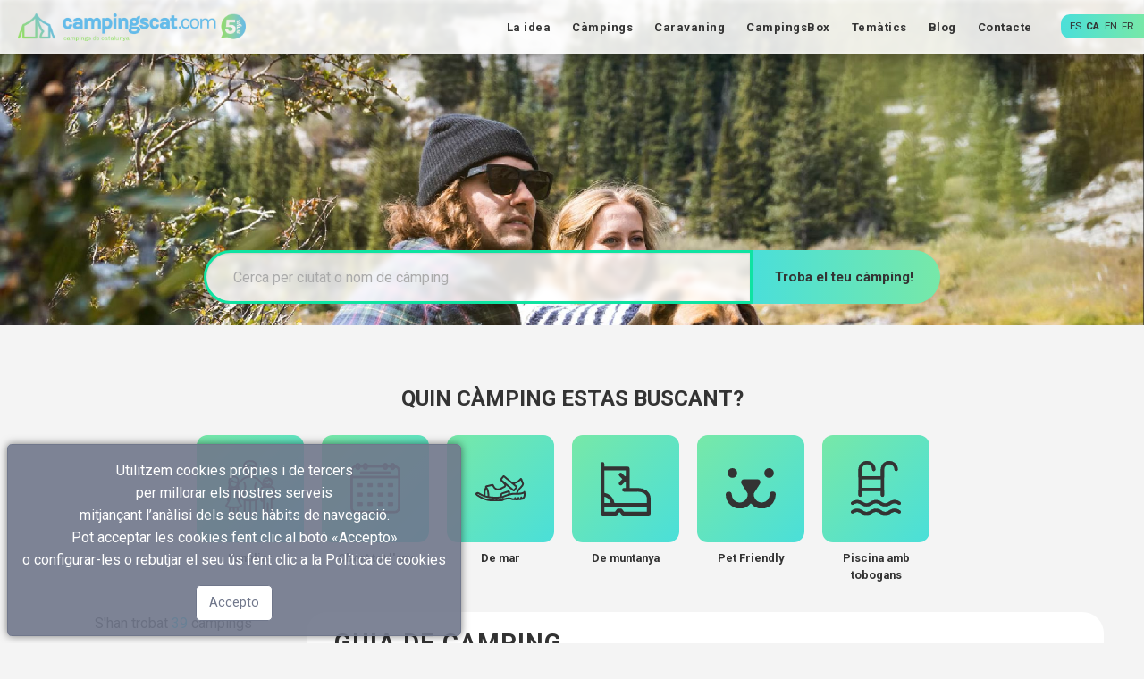

--- FILE ---
content_type: text/html; charset=UTF-8
request_url: https://campingscat.com/ca/campings/?pl=30
body_size: 19169
content:
<!doctype html>
<html class="no-js" lang="ca" dir="ltr">
<head>
<meta charset="utf-8">
<meta http-equiv="x-ua-compatible" content="ie=edge">
<meta name="viewport" content="width=device-width, initial-scale=1.0">
<title>Llistat de càmpings de Catalunya | Campingscat</title>
<meta name="keywords" content="càmpings catalunya" />
<meta name="description" content="Directori de càmpings de Catalunya. Troba el teu. Descobreix llocs únics i amb encant. Busca entre tots els càmpings de la web el que millor s'adapti a les teves necessitats." />
<meta name="author" content="PROactiu">
<meta name="robots" content="index,follow">
<meta name="viewport" content="width=device-width, initial-scale=1">
<link rel="preload" href="/css/proactiu.2347137575.min.css" as="style">
<link rel="preload" href="/js/proactiu.2347137575.min.js" as="script">
<link rel="preload" href="/js/purejscarousel.2347137575.min.js" as="script">

<link rel="stylesheet" href="/css/proactiu.2347137575.min.css">
<link rel="apple-touch-icon" sizes="152x152" href="/apple-touch-icon.png">
<link rel="icon" type="image/png" sizes="32x32" href="/favicon-32x32.png">
<link rel="icon" type="image/png" sizes="16x16" href="/favicon-16x16.png">
<link rel="manifest" href="/site.webmanifest">
<meta name="msapplication-TileColor" content="#da532c">
<meta name="theme-color" content="#ffffff">
<link rel="alternate" href="https://campingscat.com/es/campings/" hreflang="es" />
<link rel="alternate" href="https://campingscat.com/ca/campings/" hreflang="ca" />
<link rel="alternate" href="https://campingscat.com/en/campsites/" hreflang="en" />
<link rel="alternate" href="https://campingscat.com/fr/campings/" hreflang="fr" />
<link rel="alternate" href="https://campingscat.com/es/campings/" hreflang="x-default" />
<link rel="canonical" href="https://campingscat.com/ca/campings/" />
<script async src="https://www.googletagmanager.com/gtag/js?id=UA-142801142-1"></script>
<script>
	window.dataLayer = window.dataLayer || [];
  	function gtag(){dataLayer.push(arguments);}
  	gtag('js', new Date());
  	gtag('config', 'UA-142801142-1');
  	  		gtag('config', 'UA-51149302-5');
	  gtag('config', 'AW-972225756');
</script>

<!-- Google Tag Manager -->
<script>(function(w,d,s,l,i){w[l]=w[l]||[];w[l].push({'gtm.start':
new Date().getTime(),event:'gtm.js'});var f=d.getElementsByTagName(s)[0],
j=d.createElement(s),dl=l!='dataLayer'?'&l='+l:'';j.async=true;j.src=
'https://www.googletagmanager.com/gtm.js?id='+i+dl;f.parentNode.insertBefore(j,f);
})(window,document,'script','dataLayer','GTM-N78FHJR');</script>
<!-- End Google Tag Manager -->

<!-- Meta Pixel Code -->
<script>
!function(f,b,e,v,n,t,s)
{if(f.fbq)return;n=f.fbq=function(){n.callMethod?
n.callMethod.apply(n,arguments):n.queue.push(arguments)};
if(!f._fbq)f._fbq=n;n.push=n;n.loaded=!0;n.version='2.0';
n.queue=[];t=b.createElement(e);t.async=!0;
t.src=v;s=b.getElementsByTagName(e)[0];
s.parentNode.insertBefore(t,s)}(window, document,'script',
'https://connect.facebook.net/en_US/fbevents.js');
fbq('init', '606687833973258');
fbq('track', 'PageView');
</script>
<noscript><img height="1" width="1" style="display:none"
src="https://www.facebook.com/tr?id=606687833973258&ev=PageView&noscript=1"
/></noscript>
<!-- End Meta Pixel Code -->


<meta name="facebook-domain-verification" content="kqi1s8kfjqybicnjzzu0tsoyf1vgpg" />
<!-- Yandex.Metrika counter -->
<script type="text/javascript" >
   (function(m,e,t,r,i,k,a){m[i]=m[i]||function(){(m[i].a=m[i].a||[]).push(arguments)};
   m[i].l=1*new Date();k=e.createElement(t),a=e.getElementsByTagName(t)[0],k.async=1,k.src=r,a.parentNode.insertBefore(k,a)})
   (window, document, "script", "https://mc.yandex.ru/metrika/tag.js", "ym");

   ym(85093054, "init", {
        clickmap:true,
        trackLinks:true,
        accurateTrackBounce:true,
        webvisor:true,
        ecommerce:"dataLayer"
   });
</script>
<noscript><div><img src="https://mc.yandex.ru/watch/85093054" style="position:absolute; left:-9999px;" alt="" /></div></noscript>
<!-- /Yandex.Metrika counter -->
</head>
<body>
	<!-- Google Tag Manager (noscript) -->
<noscript><iframe src="https://www.googletagmanager.com/ns.html?id=GTM-N78FHJR"
height="0" width="0" style="display:none;visibility:hidden"></iframe></noscript>
<!-- End Google Tag Manager (noscript) -->
	<div class="off-canvas-wrapper">
				<div class="off-canvas position-left" id="offCanvas" data-off-canvas data-transition="overlap">
						<div class="grid-x grid-padding-x">
				<div class="small-12 cell text-dreta">
					<a href="javascript:void(0);" class="text-dreta"><i class="las la-times la-2x" data-close=""></i></a>
				</div>
			</div>
			<ul class="vertical menu" data-responsive-menu="drilldown" data-back-button='<li class="js-drilldown-back"><a tabindex="0">Tornar</a></li>'>
				<li><a href="/ca/la-idea/">La idea</a></li>
				<li><a href="/ca/campings/">Càmpings</a></li>
				<li><a href="/ca/caravaning/">Caravaning</a></li>
				<li><a href="/ca/campingsbox/">CampingsBox</a></li>
				<li><a href="#" onclick="return false">Temàtics</a>
					<ul class="vertical menu">
						<li><a href="/ca/tematics/tobogans-aquatics">Càmpings amb tobogans aquàtics</a></li>
						<li><a href="/ca/tematics/pet-friendly">Càmpings Pet-friendly</a></li>
						<li><a href="/ca/tematics/granja-i-hort">Càmpings amb activitats de granja i hort</a></li>
						<li><a href="/ca/tematics/nens">Càmpings ideals per anar amb nens</a></li>
						<li><a href="/ca/tematics/piscina-climatitzada">Càmpings amb piscina climatitzada</a></li>
					</ul>
				</li>
				<!-- <li><a href="/ca/que-fer-catalunya/">Què fer</a>
					<ul class="vertical menu">
						<li><a href="/ca/que-fer-catalunya/parcs-naturals/">Parcs Naturals</a>
							<ul class="vertical menu">
								<li><a href="/ca/que-fer-catalunya/parcs-naturals/parc-natural-aiguestortes/">Parc Natural d'Aigüestortes</a></li>
								<li><a href="/ca/que-fer-catalunya/parcs-naturals/parc-natural-alt-pirineu/">Parc Natural Alt Pirineu</a></li>
								<li><a href="/ca/que-fer-catalunya/parcs-naturals/parc-natural-delta-ebre/">Parc Natural Delta de l'Ebre</a></li>
								<li><a href="/ca/que-fer-catalunya/parcs-naturals/parc-natural-cadi-moixero/">Parc Natural Cadí-Moixeró</a></li>
								<li><a href="/ca/que-fer-catalunya/parcs-naturals/parc-natural-delta-llobregat/">Parc Natural del Delta del Llobregat</a></li>
								<li><a href="/ca/que-fer-catalunya/parcs-naturals/parc-natural-zona-volcanica-garrotxa/">Parc Natural Zona Volcànica de la Garrotxa</a></li>
								<li><a href="/ca/que-fer-catalunya/parcs-naturals/parc-natural-aiguamolls-emporda/">Parc Natural Aiguamolls de l'Empordà</a></li>
								<li><a href="/ca/que-fer-catalunya/parcs-naturals/parc-natural-els-ports/">Parc Natural dels Ports</a></li>
							</ul>
						</li>
						<li><a href="/ca/que-fer-catalunya/rutes-senderisme/">Rutes a peu</a>
							<ul class="vertical menu">
								<li><a href="/ca/que-fer-catalunya/rutes-senderisme/rutes-gran-recorregut/">Rutes Gran Recorregut</a></li>
								<li><a href="/ca/que-fer-catalunya/rutes-senderisme/rutes-senderistes-catalunya/">Rutes Senderistes a Catalunya</a></li>
							</ul>
						</li>
						<li><a href="/ca/que-fer-catalunya/rutes-bici/">Rutes en bici</a>
							<ul class="vertical menu">
								<li><a href="/ca/que-fer-catalunya/rutes-bici/catalunya-bici/">Catalunya amb bici</a></li>
								<li><a href="/ca/que-fer-catalunya/rutes-bici/rutes-btt/">Rutes BTT</a></li>
								<li><a href="/ca/que-fer-catalunya/rutes-bici/vies-verdes/">Vies Verdes</a></li>
							</ul>
						</li>
						<li><a href="/ca/que-fer-catalunya/activitats-esportives/">Activitats Esportives</a>
							<ul class="vertical menu">
								<li><a href="/ca/que-fer-catalunya/activitats-esportives/activa-adrenalina/">Activa la teva adrenalina</a></li>
								<li><a href="/ca/que-fer-catalunya/activitats-esportives/esqui-catalunya/">Esquí a Catalunya</a></li>
							</ul>
						</li>
						<li><a href="/ca/que-fer-catalunya/parcs-tematics/">Parcs Temàtics</a>
							<ul class="vertical menu">
								<li><a href="/ca/que-fer-catalunya/parcs-tematics/port-aventura/">PortAventura World Parks & Resort</a></li>
								<li><a href="/ca/que-fer-catalunya/parcs-tematics/parc-aquatic-aquopolis/">Parc Aquàtic Aquopolis</a></li>
							</ul>
						</li>
						<li><a href="/ca/que-fer-catalunya/agenda-cultural/">Agenda Cultural</a>
							<ul class="vertical menu">
								<li><a href="/ca/que-fer-catalunya/agenda-cultural/patrimoni-mundial-catalunya/">Patrimoni Mundial de Catalunya</a></li>
								<li><a href="/ca/que-fer-catalunya/agenda-cultural/ruta-cultura-catalunya/">Ruta per la cultura de Catalunya</a></li>
							</ul>
						</li>
						<li><a href="/ca/que-fer-catalunya/relax/">Relax</a>
							<ul class="vertical menu">
								<li><a href="/ca/que-fer-catalunya/relax/balnearis-aigues-termals/">Balnearis i aigües termals</a></li>
								<li><a href="/ca/que-fer-catalunya/relax/oblidat-rutina/">Oblida't de la teva rutina</a></li>
							</ul>
						</li>
						<li><a href="/ca/que-fer-catalunya/shopping/">Shopping</a>
							<ul class="vertical menu">
								<li><a href="/ca/que-fer-catalunya/shopping/shopping-barcelona/">De shopping per Barcelona</a></li>
								<li><a href="/ca/que-fer-catalunya/shopping/outlets-barcelona/">Outlets a Barcelona</a></li>
							</ul>
						</li>
						<li><a href="/ca/que-fer-catalunya/enoturisme/">Enoturisme</a>
							<ul class="vertical menu">
								<li><a href="/ca/que-fer-catalunya/enoturisme/terra-vins/">Terra de Vins</a></li>
							</ul>
						</li>
						<li><a href="/ca/que-fer-catalunya/gastronomia/">Gastronomia</a>
							<ul class="vertical menu">
								<li><a href="/ca/que-fer-catalunya/gastronomia/gastronomia-catalana/">Gastronomia catalana</a></li>
								<li><a href="/ca/que-fer-catalunya/gastronomia/calcots/">Calçots</a></li>
							</ul>
						</li>
					</ul>
				</li>
				<li>
					<a href="/ca/destinacio/">Destinació</a>
					<ul class="vertical menu">
						<li><a href="/ca/destinacio/cambrils/">Cambrils</a></li>
						<li><a href="/ca/destinacio/barcelonaenoturisme/">Barcelona Enoturisme</a></li>
						<li><a href="/ca/destinacio/barcelona/">Barcelona</a></li>
						<li><a href="/ca/destinacio/costa-brava/">Costa Brava</a></li>
						<li><a href="/ca/destinacio/costa-daurada/">Costa Daurada</a></li>
						<li><a href="/ca/destinacio/costa-barcelona/">Costa Barcelona</a></li>
						<li><a href="/ca/destinacio/paisatges-barcelona/">Paisatges Barcelona</a></li>
						<li><a href="/ca/destinacio/pirineus/">Pirineus</a></li>
						<li><a href="/ca/destinacio/terres-de-lebre/">Terres de l'Ebre</a></li>
						<li><a href="/ca/destinacio/terres-de-lleida/">Terres de Lleida</a></li>
						<li><a href="/ca/destinacio/val-daran/">Val d'Aran</a></li>
					</ul>
				</li>
				-->
				<li><a href="http://blog.campingscat.com">Blog</a></li>
				<li><a href="/ca/contacte/">Contacte</a></li>
			</ul>
			<ul class="vertical menu text-esquerra menuIdioma">
				<li><a href="/ca/">Idioma</a>
					<ul class="nested menu">
						<li><a href="/es/">ES</a></li>
						<li><a href="/ca/" class="nopadding-left">CA</a></li>
						<li><a href="/en/" class="nopadding-left">EN</a></li>
						<li><a href="/fr/" class="nopadding-left">FR</a></li>
					</ul>
				</li>
			</ul>
		</div>
				<div class="off-canvas-content" data-off-canvas-content>
						<div id="scrollTop"></div>
			<header class="menuBlanc">
				<div zzzzzdata-sticky-container>
					<div zzzzzdata-sticky data-sticky-on="small" data-options="marginTop:0;" class="top-bar">
						<div class="grid-container" style="width:100%">

							<div class="grid-x align-middle toptopMenu">
																<div class="hide-for-large auto cell text-centrat">
									<!-- <a href="/ca/"><img src="/img/nuevo/4/logo-header.png" alt="Campingscat" height="80" width="188"></a> -->
									<a href="/ca/"><img src="/img/logo 5 anys (1).png" alt="Campingscat" height="80" width="188"></a>
								</div>
								<div class="hide-for-large shrink cell">
									<a href="javascript:void(0)" data-toggle="offCanvas" data-hide-for="large" data-responsive-toggle="topbar-responsive">
										<i class="las la-bars la-2x"></i>
									</a>
								</div>
																<div class="show-for-large shrink cell">
									<div class="top-bar-left">
										<a href="/ca/">
											<!-- <img class="float-left" src="/img/nuevo/4/logo-header.png" alt="Campingscat" height="41" width="255"> -->
											<img class="float-left" src="/img/logo 5 anys (1).png" alt="Campingscat" height="41" width="255">
										</a>
									</div>
								</div>
								<div class="show-for-large auto cell">
									<div class="top-bar-right">
										<div class="grid-x align-right">
										<!--<div class="cell large-1">&nbsp;</div>-->
											<div class="cell large-4 align-self-middle">
																							</div>
											<div class="cell large-9">
												<ul id="menuEscriptori" class="dropdown menu" data-dropdown-menu>
													<li><a href="/ca/la-idea/">La idea</a></li>
													<li><a href="/ca/campings/">Càmpings</a></li>
													<li><a href="/ca/caravaning/">Caravaning</a></li>
													<!-- <li><a class="botoCampingsbox" href="/ca/campingsbox/"><i class="las la-shopping-cart"></i>&nbsp;CampingsBox</a></li> -->
													<li><a href="/ca/campingsbox/">CampingsBox</a></li>
													<li><a href="#" onclick="return false">Temàtics</a>
														<ul class="menu">
															<li><a href="/ca/tematics/tobogans-aquatics">Càmpings amb tobogans aquàtics</a></li>
															<li><a href="/ca/tematics/pet-friendly">Càmpings Pet-friendly</a></li>
															<li><a href="/ca/tematics/granja-i-hort">Càmpings amb activitats de granja i hort</a></li>
															<li><a href="/ca/tematics/nens">Càmpings ideals per anar amb nens</a></li>
															<li><a href="/ca/tematics/piscina-climatitzada">Càmpings amb piscina climatitzada</a></li>
														</ul>
													</li>
													<!--
													<li><a href="/ca/que-fer-catalunya/">Què fer</a>
														<ul class="menu">
															<li><a href="/ca/que-fer-catalunya/parcs-naturals/">Parcs Naturals</a>
																<ul class="menu">
																	<li><a href="/ca/que-fer-catalunya/parcs-naturals/parc-natural-aiguestortes/">Parc Natural d'Aigüestortes</a></li>
																	<li><a href="/ca/que-fer-catalunya/parcs-naturals/parc-natural-alt-pirineu/">Parc Natural Alt Pirineu</a></li>
																	<li><a href="/ca/que-fer-catalunya/parcs-naturals/parc-natural-delta-ebre/">Parc Natural Delta de l'Ebre</a></li>
																	<li><a href="/ca/que-fer-catalunya/parcs-naturals/parc-natural-cadi-moixero/">Parc Natural Cadí-Moixeró</a></li>
																	<li><a href="/ca/que-fer-catalunya/parcs-naturals/parc-natural-delta-llobregat/">Parc Natural del Delta del Llobregat</a></li>
																	<li><a href="/ca/que-fer-catalunya/parcs-naturals/parc-natural-zona-volcanica-garrotxa/">Parc Natural Zona Volcànica de la Garrotxa</a></li>
																	<li><a href="/ca/que-fer-catalunya/parcs-naturals/parc-natural-aiguamolls-emporda/">Parc Natural Aiguamolls de l'Empordà</a></li>
																	<li><a href="/ca/que-fer-catalunya/parcs-naturals/parc-natural-els-ports/">Parc Natural dels Ports</a></li>
																</ul>
															</li>
															<li><a href="/ca/que-fer-catalunya/rutes-senderisme/">Rutes a peu</a>
																<ul class="menu">
																	<li><a href="/ca/que-fer-catalunya/rutes-senderisme/rutes-gran-recorregut/">Rutes Gran Recorregut</a></li>
																	<li><a href="/ca/que-fer-catalunya/rutes-senderisme/rutes-senderistes-catalunya/">Rutes Senderistes a Catalunya</a></li>
																</ul>
															</li>
															<li><a href="/ca/que-fer-catalunya/rutes-bici/">Rutes en bici</a>
																<ul class="menu">
																	<li><a href="/ca/que-fer-catalunya/rutes-bici/catalunya-bici/">Catalunya amb bici</a></li>
																	<li><a href="/ca/que-fer-catalunya/rutes-bici/rutes-btt/">Rutes BTT</a></li>
																	<li><a href="/ca/que-fer-catalunya/rutes-bici/vies-verdes/">Vies Verdes</a></li>
																</ul>
															</li>
															<li><a href="/ca/que-fer-catalunya/activitats-esportives/">Activitats Esportives</a>
																<ul class="menu">
																	<li><a href="/ca/que-fer-catalunya/activitats-esportives/activa-adrenalina/">Activa la teva adrenalina</a></li>
																	<li><a href="/ca/que-fer-catalunya/activitats-esportives/esqui-catalunya/">Esquí a Catalunya</a></li>
																</ul>
															</li>
															<li><a href="/ca/que-fer-catalunya/parcs-tematics/">Parcs Temàtics</a>
																<ul class="menu">
																	<li><a href="/ca/que-fer-catalunya/parcs-tematics/port-aventura/">PortAventura World Parks & Resort</a></li>
																	<li><a href="/ca/que-fer-catalunya/parcs-tematics/parc-aquatic-aquopolis/">Parc Aquàtic Aquopolis</a></li>
																</ul>
															</li>
															<li><a href="/ca/que-fer-catalunya/agenda-cultural/">Agenda Cultural</a>
																<ul class="menu">
																	<li><a href="/ca/que-fer-catalunya/agenda-cultural/patrimoni-mundial-catalunya/">Patrimoni Mundial de Catalunya</a></li>
																	<li><a href="/ca/que-fer-catalunya/agenda-cultural/ruta-cultura-catalunya/">Ruta per la cultura de Catalunya</a></li>
																</ul>
															</li>
															<li><a href="/ca/que-fer-catalunya/relax/">Relax</a>
																<ul class="menu">
																	<li><a href="/ca/que-fer-catalunya/relax/balnearis-aigues-termals/">Balnearis i aigües termals</a></li>
																	<li><a href="/ca/que-fer-catalunya/relax/oblidat-rutina/">Oblida't de la teva rutina</a></li>
																</ul>
															</li>
															<li><a href="/ca/que-fer-catalunya/shopping/">Shopping</a>
																<ul class="menu">
																	<li><a href="/ca/que-fer-catalunya/shopping/shopping-barcelona/">De shopping per Barcelona</a></li>
																	<li><a href="/ca/que-fer-catalunya/shopping/outlets-barcelona/">Outlets a Barcelona</a></li>
																</ul>
															</li>
															<li><a href="/ca/que-fer-catalunya/enoturisme/">Enoturisme</a>
																<ul class="menu">
																	<li><a href="/ca/que-fer-catalunya/enoturisme/terra-vins/">Terra de Vins</a></li>
																</ul>
															</li>
															<li><a href="/ca/que-fer-catalunya/gastronomia/">Gastronomia</a>
																<ul class="menu">
																	<li><a href="/ca/que-fer-catalunya/gastronomia/gastronomia-catalana/">Gastronomia catalana</a></li>
																	<li><a href="/ca/que-fer-catalunya/gastronomia/calcots/">Calçots</a></li>
																</ul>
															</li>
														</ul>
													</li>
													<li>
														<a href="/ca/destinacio/">Destinació</a>
														<ul class="menu">
															<li><a href="/ca/destinacio/cambrils/">Cambrils</a></li>
															<li><a href="/ca/destinacio/barcelonaenoturisme/">Barcelona Enoturisme</a></li>
															<li><a href="/ca/destinacio/barcelona/">Barcelona</a></li>
															<li><a href="/ca/destinacio/costa-brava/">Costa Brava</a></li>
															<li><a href="/ca/destinacio/costa-daurada/">Costa Daurada</a></li>
															<li><a href="/ca/destinacio/costa-barcelona/">Costa Barcelona</a></li>
															<li><a href="/ca/destinacio/paisatges-barcelona/">Paisatges Barcelona</a></li>
															<li><a href="/ca/destinacio/pirineus/">Pirineus</a></li>
															<li><a href="/ca/destinacio/terres-de-lebre/">Terres de l'Ebre</a></li>
															<li><a href="/ca/destinacio/terres-de-lleida/">Terres de Lleida</a></li>
															<li><a href="/ca/destinacio/val-daran/">Val d'Aran</a></li>
														</ul>
													</li>
													-->
													<li><a href="http://blog.campingscat.com">Blog</a></li>
													<li><a href="/ca/contacte/" class="zzzzznopadding-right">Contacte</a></li>
												</ul>
											</div>

											<div class="preMenu">
													<div class="auto cell">&nbsp;</div>
													<div class="shrink cell lang-menu">
														<ul class="menu simple no-bullet">
																																																<li><a href="/es/"><span>ES</span></a></li>
																																																																<li><a href="/ca/"><span class="actiu">CA</span></a></li>
																																																																<li><a href="/en/"><span>EN</span></a></li>
																																																																<li><a href="/fr/"><span>FR</span></a></li>
																																													</ul>
													</div>
												</div>
										</div>
									</div>
								</div>
															</div>
						</div>
					</div>
				</div>
			</header>
						<div class="contingut llistatItems">
				
<script>const caravaning = false</script>

<div class="estaticaItem">
	<div class="grid-container">
		<div class="grid-x grid-padding-x franjaSuperior align-middle">
			<div class="small-12 medium-3 large-2 cell">
				&nbsp;
			</div>
			<div class="small-12 medium-6 large-8 cell">
				<div class="containerBuscador">
					<div class="formBuscador nomargin input-group"
					data-url_cercador="/ca/campings/buscarcampings/"
					data-url_cercador_ajax="/ca/campings/buscarcampingsparaules/"
					data-url_pag="/ca/campings/buscador/"
					data-url_llistat="/ca/campings/"
					data-no_results="Sense resultats">
						<input name="buscar" class="buscar input-group-field inputBuscador desktop" type="text" placeholder="Cerca per ciutat o nom de càmping" value="">
						<div class="input-group-button align-self-middle botoBuscador desktop">Troba el teu càmping!</div>
					</div>
											<div id="suggestions"></div>
									</div>
			</div>
			<div class="small-12 medium-3 large-2 zzzzzlarge-offset-1 cell text-dreta">
				<select class="nomargin-bottom ordenacio hidden" name="ordenacio">
					<option value="defecte" >Ordenació per defecte</option>
					<option value="view" >Més vistos</option>
				</select>
			</div>
			<div class="small-12 cell hide-for-large">&nbsp;</div>
			<div class="small-12 cell hide-for-large">
			</div>
			<div class="small-12 cell hide-for-large" style="height: 42px;">
				<a href="javascript:void(0);" id="boto-mapa" data-open="modalMapaCampings" style="height: 42px; display:block;" onclick="trackOutboundLink('#boto-mapa', 'Llistat Mapa', 'Mapa Desktop');">
					<img src="" alt="Veure càmpings al mapa" height="42" width="800" style="border-radius: 3px; border: 1px solid #70778b;">
				</a>
			</div>
		</div>
	</div>
</div>
<div class="grid-container">
	<div class="grid-x grid-margin-x seccioEspaiat">
		<div class="small-12 large-12 cell text-centrat">
			<ins data-revive-zoneid="23" data-revive-id="81202d54e10cd905d91db89f52f53960"></ins>
			<script async src="//revive.radiociutat.com/www/delivery/asyncjs.php"></script>
		</div>
	</div>
</div>
<div class="grid-container">

	<div class="grid-x botonera-buscador">
					<h1>Quin càmping estas buscant?</h1>
			<div class="botonera">
				<div class="boton-wrapper">
					<a onclick="dataLayer.push({'event': 'quin_camping_busques_click','camping_buscat': 'Familiar','categoria_name':'cercador'});" href="?&sig=10&sort=defecte"><div class="boton-botonera espaciado"><img src="/img/nuevo/2/family-black.svg"></div>
					<div class="boton-texto">Familiar</div></a>
				</div>
				<div class="boton-wrapper">
					<a onclick="dataLayer.push({'event': 'quin_camping_busques_click','camping_buscat': 'Obert tot l\'any','categoria_name':'cercador'});" href="?&qlt=60&sort=defecte"><div class="boton-botonera espaciado"><img src="/img/nuevo/2/calendar-black.svg"></div>
					<div class="boton-texto">Obert tot l'any</div></a>
				</div>
				<div class="boton-wrapper">
					<a onclick="dataLayer.push({'event': 'quin_camping_busques_click','camping_buscat': 'De mar','categoria_name':'cercador'});" href="?&loc=10&sort=defecte"><div class="boton-botonera espaciado"><img src="/img/nuevo/2/flipflop-black.svg"></div>
					<div class="boton-texto">De mar</div></a>
				</div>
				<div class="boton-wrapper">
					<a onclick="dataLayer.push({'event': 'quin_camping_busques_click','camping_buscat': 'De muntanya','categoria_name':'cercador'});" href="?&loc=40&sort=defecte"><div class="boton-botonera espaciado"><img src="/img/nuevo/2/boot-black.svg"></div>
					<div class="boton-texto">De muntanya</div></a>
				</div>
				<div class="boton-wrapper">
					<a onclick="dataLayer.push({'event': 'quin_camping_busques_click','camping_buscat': 'Pet Friendly','categoria_name':'cercador'});" href="?&mct=10,20&sort=defecte"><div class="boton-botonera espaciado"><img src="/img/nuevo/4/pet-black.svg"></div>
					<div class="boton-texto">Pet Friendly</div></a>
				</div>
				<div class="boton-wrapper">
					<a onclick="dataLayer.push({'event': 'quin_camping_busques_click','camping_buscat': 'Piscina amb tobogans','categoria_name':'cercador'});" href="?&pl=30&sort=defecte"><div class="boton-botonera espaciado"><img src="/img/nuevo/4/pool-black.svg"></div>
					<div class="boton-texto">Piscina amb tobogans</div></a>
				</div>
			</div>
			</div>

	<a href="javascript:void(0)" class="boton-filtros" title="Guia de camping" data-toggle="offCanvasFiltres" data-hide-for="large" data-responsive-toggle="topbar-responsive">
		<i class="las la-filter"></i>&nbsp;Filtrar	</a>

	<div class="grid-x" style="margin: 0 30px" id="stickyContenidor">
		
			<div class="small-12 large-3 show-for-large cell" data-sticky-container id="stickyBuscador">
				<p class="numCampingsOverlay nomargin">S'han trobat					<span class="numCampings">39</span> càmpings				</p>
				<aside class="sticky" data-sticky data-top-anchor="stickyContenidor:top" data-btm-anchor="stickyContenidor:bottom" data-sticky-on="large">
					<div id="old-parent">
						<div class="buscador">
   <form class="block-buscador" method="get" data-url_cercador="/ca/campings/buscarcampings/" data-url_pag="/ca/campings/buscador/" data-url_llistat="/ca/campings/" data-no_results="Sense resultats">
         <div class="marcaTuristica divBuscador">
         <p class="titolBuscador"><img src="/img/nuevo/catalunya.svg">Zona Turística<img src="/img/nuevo/v.svg" class="arrow"></p><div class="option-hider">
                     <input type="checkbox" name="marques[]" value="1" id="1" >
            <label for="1">Costa Brava</label><br>
                     <input type="checkbox" name="marques[]" value="2" id="2" >
            <label for="2">Costa Barcelona</label><br>
                     <input type="checkbox" name="marques[]" value="4" id="4" >
            <label for="4">Costa Daurada</label><br>
                     <input type="checkbox" name="marques[]" value="6" id="6" >
            <label for="6">Terres de Lleida</label><br>
                  <div id="mes-marques-turistiques" style="display:none;">
                           <input type="checkbox" name="marques[]" value="3" id="3" >
                  <label for="3">Paisatges de Barcelona</label><br>
                                             <input type="checkbox" name="marques[]" value="5" id="5" >
                  <label for="5">Terres de l'Ebre</label><br>
                                             <input type="checkbox" name="marques[]" value="7" id="7" >
                  <label for="7">Pirineus</label><br>
                                             <input type="checkbox" name="marques[]" value="8" id="8" >
                  <label for="8">Val d'Aran</label><br>
                                                </div>
         <a id="mostrar-mes-marques-turistiques" class="mostrarMes" data-ocultar="Mostra'n menys" data-mostrar="Mostra les 9">Mostra les 9 <i class="las la-angle-down"></i></a>
      </div></div>
            <div class="categoria divBuscador">
         <p class="titolBuscador"><img src="/img/nuevo/star-empty.svg">Categoria<img src="/img/nuevo/v.svg" class="arrow"></p><div class="option-hider">
                  <input id="2estrella" type="checkbox" name="stars[]" value="2" >
         <label for="2estrella">2 estrelles</label><br>
         <input id="3estrella" type="checkbox" name="stars[]" value="3" >
         <label for="3estrella">3 estrelles</label><br>
         <input id="4estrella" type="checkbox" name="stars[]" value="4" >
         <label for="4estrella">4 estrelles</label><br>
               </div></div>
      <div class="puntuacions divBuscador menos-padding">
                   <input id="puntuacio6" type="checkbox" name="anwb[]" value="60" >
         <label for="puntuacio6">Best Camping ANWB</label><br>
      </div>
            <div class="booking divBuscador menos-padding">
         <!-- <p class="titolBuscador">Reserva Online</p> -->
         <input type="checkbox" name="booking[]" value="1" id="reservaOnline" >
         <label for="reservaOnline">Reserva Online Permet</label><br>
      </div>
            <div class="situacio divBuscador">
         <p class="titolBuscador"><img src="/img/nuevo/mountain.svg">Localització<img src="/img/nuevo/v.svg" class="arrow"></p><div class="option-hider">
         <input type="checkbox" name="situacio[]" value="20" id="accesPlatja" >
         <label for="accesPlatja">Accés a platja</label><br>
         <input type="checkbox" name="situacio[]" value="10" id="zonaMar" >
         <label for="zonaMar">Zona mar</label><br>
         <input type="checkbox" name="situacio[]" value="30" id="zonaInterior" >
         <label for="zonaInterior">Zona interior</label><br>
         <input type="checkbox" name="situacio[]" value="40" id="zonaMuntanya" >
         <label for="zonaMuntanya">Zona muntanya</label><br>
      </div></div>
            <div class="poblacions divBuscador">
         <p class="titolBuscador"><img src="/img/nuevo/map (2).svg">Poblacions<img src="/img/nuevo/v.svg" class="arrow"></p><div class="option-hider">
                     <input type="checkbox" name="poblacio[]" value="17300" id="23322" >
            <label for="23322">Blanes</label><br>
                     <input type="checkbox" name="poblacio[]" value="43001,43007,43008" id="52881" >
            <label for="52881">Tarragona</label><br>
                     <input type="checkbox" name="poblacio[]" value="17470" id="23489" >
            <label for="23489">Sant Pere Pescador</label><br>
                     <input type="checkbox" name="poblacio[]" value="43840" id="53222" >
            <label for="53222">Salou</label><br>
                  <div id="mes-poblacions" style="display:none;">
                        <input type="checkbox" name="poblacio[]" value="43850" id="53223" >
               <label for="53223">Cambrils</label><br>
                           <input type="checkbox" name="poblacio[]" value="17733" id="23713" >
               <label for="23713">Albanya</label><br>
                           <input type="checkbox" name="poblacio[]" value="43530" id="53059" >
               <label for="53059">Alcanar</label><br>
                           <input type="checkbox" name="poblacio[]" value="25660" id="28638" >
               <label for="28638">Alcoletge</label><br>
                           <input type="checkbox" name="poblacio[]" value="43893" id="53286" >
               <label for="53286">Altafulla</label><br>
                           <input type="checkbox" name="poblacio[]" value="43870" id="53228" >
               <label for="53228">Amposta</label><br>
                           <input type="checkbox" name="poblacio[]" value="43597" id="53082" >
               <label for="53082">Arnes</label><br>
                           <input type="checkbox" name="poblacio[]" value="25537" id="28363" >
               <label for="28363">Arros</label><br>
                           <input type="checkbox" name="poblacio[]" value="17820" id="23792" >
               <label for="23792">Banyoles</label><br>
                           <input type="checkbox" name="poblacio[]" value="25527" id="28344" >
               <label for="28344">Barruera</label><br>
                           <input type="checkbox" name="poblacio[]" value="17255" id="23306" >
               <label for="23306">Begur</label><br>
                           <input type="checkbox" name="poblacio[]" value="43719" id="53118" >
               <label for="53118">Bellvei</label><br>
                           <input type="checkbox" name="poblacio[]" value="25142" id="27990" >
               <label for="27990">Bellvis</label><br>
                           <input type="checkbox" name="poblacio[]" value="8600" id="4654" >
               <label for="4654">Berga</label><br>
                           <input type="checkbox" name="poblacio[]" value="8619" id="4664" >
               <label for="4664">Borreda</label><br>
                           <input type="checkbox" name="poblacio[]" value="43785" id="53171" >
               <label for="53171">Bot</label><br>
                           <input type="checkbox" name="poblacio[]" value="8349" id="4505" >
               <label for="4505">Cabrera de Mar</label><br>
                           <input type="checkbox" name="poblacio[]" value="8140" id="4339" >
               <label for="4339">Caldes de Montbui</label><br>
                           <input type="checkbox" name="poblacio[]" value="8370" id="4511" >
               <label for="4511">Calella</label><br>
                           <input type="checkbox" name="poblacio[]" value="17210" id="23235" >
               <label for="23235">Calella de Palafrugell</label><br>
                           <input type="checkbox" name="poblacio[]" value="17251" id="23297" >
               <label for="23297">Calonge</label><br>
                           <input type="checkbox" name="poblacio[]" value="25283" id="28171" >
               <label for="28171">Cambrils i Llinars</label><br>
                           <input type="checkbox" name="poblacio[]" value="17867" id="23955" >
               <label for="23955">Camprodon</label><br>
                           <input type="checkbox" name="poblacio[]" value="8360" id="4510" >
               <label for="4510">Canet de Mar</label><br>
                           <input type="checkbox" name="poblacio[]" value="8619" id="4667" >
               <label for="4667">Castellar del Riu</label><br>
                           <input type="checkbox" name="poblacio[]" value="8860" id="4871" >
               <label for="4871">Castelldefels</label><br>
                           <input type="checkbox" name="poblacio[]" value="17486" id="23527" >
               <label for="23527">Castello d'Empuries</label><br>
                           <input type="checkbox" name="poblacio[]" value="17460" id="23421" >
               <label for="23421">Celra</label><br>
                           <input type="checkbox" name="poblacio[]" value="8540" id="4616" >
               <label for="4616">Centelles</label><br>
                           <input type="checkbox" name="poblacio[]" value="8290" id="4474" >
               <label for="4474">Cerdanyola del Vallès</label><br>
                           <input type="checkbox" name="poblacio[]" value="43880" id="53234" >
               <label for="53234">Coma-ruga</label><br>
                           <input type="checkbox" name="poblacio[]" value="43839" id="53211" >
               <label for="53211">Creixell</label><br>
                           <input type="checkbox" name="poblacio[]" value="8880" id="4877" >
               <label for="4877">Cubelles</label><br>
                           <input type="checkbox" name="poblacio[]" value="43580" id="53074" >
               <label for="53074">Deltebre</label><br>
                           <input type="checkbox" name="poblacio[]" value="8320" id="4497" >
               <label for="4497">El Masnou</label><br>
                           <input type="checkbox" name="poblacio[]" value="25537" id="28368" >
               <label for="28368">El Pont d'Arròs</label><br>
                           <input type="checkbox" name="poblacio[]" value="17487" id="23528" >
               <label for="23528">Empuriabrava</label><br>
                           <input type="checkbox" name="poblacio[]" value="17832" id="23813" >
               <label for="23813">Esponella</label><br>
                           <input type="checkbox" name="poblacio[]" value="25597" id="28538" >
               <label for="28538">Espot</label><br>
                           <input type="checkbox" name="poblacio[]" value="25580" id="28476" >
               <label for="28476">Esterri d'Àneu</label><br>
                           <input type="checkbox" name="poblacio[]" value="43880" id="53237" >
               <label for="53237">Francàs</label><br>
                           <input type="checkbox" name="poblacio[]" value="17780" id="23769" >
               <label for="23769">Garriguella</label><br>
                           <input type="checkbox" name="poblacio[]" value="8850" id="4868" >
               <label for="4868">Gavà</label><br>
                           <input type="checkbox" name="poblacio[]" value="17001" id="23050" >
               <label for="23050">Girona</label><br>
                           <input type="checkbox" name="poblacio[]" value="8680" id="4690" >
               <label for="4690">Gironella</label><br>
                           <input type="checkbox" name="poblacio[]" value="25716" id="28685" >
               <label for="28685">Gósol</label><br>
                           <input type="checkbox" name="poblacio[]" value="8694" id="4701" >
               <label for="4701">Guardiola de Berguedà</label><br>
                           <input type="checkbox" name="poblacio[]" value="17528" id="23590" >
               <label for="23590">Guils de Cerdanya</label><br>
                           <input type="checkbox" name="poblacio[]" value="8719" id="4729" >
               <label for="4729">Jorba</label><br>
                           <input type="checkbox" name="poblacio[]" value="43860" id="53225" >
               <label for="53225">L'Ametlla de Mar</label><br>
                           <input type="checkbox" name="poblacio[]" value="43895" id="53297" >
               <label for="53297">L'Ampolla</label><br>
                           <input type="checkbox" name="poblacio[]" value="17130,17130" id="23094" >
               <label for="23094">L'escala</label><br>
                           <input type="checkbox" name="poblacio[]" value="17258" id="23321" >
               <label for="23321">L'Estartit</label><br>
                           <input type="checkbox" name="poblacio[]" value="43890" id="53265" >
               <label for="53265">L'Hospitalet de l'Infant</label><br>
                           <input type="checkbox" name="poblacio[]" value="43110" id="52893" >
               <label for="52893">La Canonja</label><br>
                           <input type="checkbox" name="poblacio[]" value="25597" id="28540" >
               <label for="28540">La Guingueta d'Àneu</label><br>
                           <input type="checkbox" name="poblacio[]" value="43783" id="53169" >
               <label for="53169">La Pobla de Massaluca</label><br>
                           <input type="checkbox" name="poblacio[]" value="43569" id="53072" >
               <label for="53072">Les Cases d'Alcanar</label><br>
                           <input type="checkbox" name="poblacio[]" value="8520" id="4611" >
               <label for="4611">Les Franqueses del Vallès</label><br>
                           <input type="checkbox" name="poblacio[]" value="17178" id="23196" >
               <label for="23196">Les Preses</label><br>
                           <input type="checkbox" name="poblacio[]" value="25576" id="28471" >
               <label for="28471">Lladorre</label><br>
                           <input type="checkbox" name="poblacio[]" value="17490" id="23543" >
               <label for="23543">Llança</label><br>
                           <input type="checkbox" name="poblacio[]" value="25006" id="27948" >
               <label for="27948">Lleida</label><br>
                           <input type="checkbox" name="poblacio[]" value="8186" id="4361" >
               <label for="4361">Lliça d'Amunt</label><br>
                           <input type="checkbox" name="poblacio[]" value="17310,17310" id="23324" >
               <label for="23324">Lloret de Mar</label><br>
                           <input type="checkbox" name="poblacio[]" value="8380" id="4512" >
               <label for="4512">Malgrat de Mar</label><br>
                           <input type="checkbox" name="poblacio[]" value="8304" id="4492" >
               <label for="4492">Mataró</label><br>
                           <input type="checkbox" name="poblacio[]" value="17253" id="23302" >
               <label for="23302">Mont-ras</label><br>
                           <input type="checkbox" name="poblacio[]" value="43300" id="52926" >
               <label for="52926">Mont-roig del camp</label><br>
                           <input type="checkbox" name="poblacio[]" value="17855" id="23893" >
               <label for="23893">Montagut</label><br>
                           <input type="checkbox" name="poblacio[]" value="43400" id="52969" >
               <label for="52969">Montblanc</label><br>
                           <input type="checkbox" name="poblacio[]" value="8110" id="4332" >
               <label for="4332">Montcada i Reixac</label><br>
                           <input type="checkbox" name="poblacio[]" value="25711" id="28655" >
               <label for="28655">Montferrer</label><br>
                           <input type="checkbox" name="poblacio[]" value="43892" id="53277" >
               <label for="53277">Montroig del Camp</label><br>
                           <input type="checkbox" name="poblacio[]" value="17856" id="23905" >
               <label for="23905">Oix</label><br>
                           <input type="checkbox" name="poblacio[]" value="17800" id="23771" >
               <label for="23771">Olot</label><br>
                           <input type="checkbox" name="poblacio[]" value="25794" id="28859" >
               <label for="28859">Organya</label><br>
                           <input type="checkbox" name="poblacio[]" value="17230" id="23245" >
               <label for="23245">Palamós</label><br>
                           <input type="checkbox" name="poblacio[]" value="17256" id="23314" >
               <label for="23314">Pals</label><br>
                           <input type="checkbox" name="poblacio[]" value="8150" id="4344" >
               <label for="4344">Parets del Vallès</label><br>
                           <input type="checkbox" name="poblacio[]" value="8397" id="4522" >
               <label for="4522">Pineda de Mar</label><br>
                           <input type="checkbox" name="poblacio[]" value="17250" id="23296" >
               <label for="23296">Platja d'Aro</label><br>
                           <input type="checkbox" name="poblacio[]" value="43364" id="52947" >
               <label for="52947">Prades</label><br>
                           <input type="checkbox" name="poblacio[]" value="25727" id="28756" >
               <label for="28756">Prullans</label><br>
                           <input type="checkbox" name="poblacio[]" value="17520" id="23583" >
               <label for="23583">Puigcerdà</label><br>
                           <input type="checkbox" name="poblacio[]" value="25570" id="28453" >
               <label for="28453">Ribera de Cardós</label><br>
                           <input type="checkbox" name="poblacio[]" value="43330" id="52933" >
               <label for="52933">Riudoms</label><br>
                           <input type="checkbox" name="poblacio[]" value="43883" id="53257" >
               <label for="53257">Roda de Barà</label><br>
                           <input type="checkbox" name="poblacio[]" value="17480" id="23508" >
               <label for="23508">Roses</label><br>
                           <input type="checkbox" name="poblacio[]" value="8569" id="4628" >
               <label for="4628">Rupit</label><br>
                           <input type="checkbox" name="poblacio[]" value="8697" id="4707" >
               <label for="4707">Saldes</label><br>
                           <input type="checkbox" name="poblacio[]" value="8269" id="4445" >
               <label for="4445">Salo</label><br>
                           <input type="checkbox" name="poblacio[]" value="17252" id="23298" >
               <label for="23298">Sant Antoni de Calonge</label><br>
                           <input type="checkbox" name="poblacio[]" value="17220" id="23240" >
               <label for="23240">Sant Feliu de Guixols</label><br>
                           <input type="checkbox" name="poblacio[]" value="25613" id="28563" >
               <label for="28563">Sant Llorenç de Montgai</label><br>
                           <input type="checkbox" name="poblacio[]" value="8572" id="4634" >
               <label for="4634">Sant Pere de Torelló</label><br>
                           <input type="checkbox" name="poblacio[]" value="8189" id="4368" >
               <label for="4368">Sant Quirze Safaja</label><br>
                           <input type="checkbox" name="poblacio[]" value="17246" id="23288" >
               <label for="23288">Santa Cristina d'Aro</label><br>
                           <input type="checkbox" name="poblacio[]" value="17811" id="23784" >
               <label for="23784">Santa Pau</label><br>
                           <input type="checkbox" name="poblacio[]" value="8130" id="4337" >
               <label for="4337">Santa Perpètua de Mogoda</label><br>
                           <input type="checkbox" name="poblacio[]" value="8398" id="4523" >
               <label for="4523">Santa Susanna</label><br>
                           <input type="checkbox" name="poblacio[]" value="8870" id="4874" >
               <label for="4874">Sitges</label><br>
                           <input type="checkbox" name="poblacio[]" value="43362" id="52939" >
               <label for="52939">Siurana</label><br>
                           <input type="checkbox" name="poblacio[]" value="25280" id="28164" >
               <label for="28164">Solsona</label><br>
                           <input type="checkbox" name="poblacio[]" value="8552" id="4620" >
               <label for="4620">Taradell</label><br>
                           <input type="checkbox" name="poblacio[]" value="25528" id="28350" >
               <label for="28350">Taüll</label><br>
                           <input type="checkbox" name="poblacio[]" value="43746" id="53136" >
               <label for="53136">Tivissa</label><br>
                           <input type="checkbox" name="poblacio[]" value="43830" id="53207" >
               <label for="53207">Torredembarra</label><br>
                           <input type="checkbox" name="poblacio[]" value="25123" id="27970" >
               <label for="27970">Torrefarrera</label><br>
                           <input type="checkbox" name="poblacio[]" value="17320" id="23328" >
               <label for="23328">Tossa</label><br>
                           <input type="checkbox" name="poblacio[]" value="43363" id="52940" >
               <label for="52940">Ulldemolins</label><br>
                           <input type="checkbox" name="poblacio[]" value="17133" id="23106" >
               <label for="23106">Ultramort</label><br>
                           <input type="checkbox" name="poblacio[]" value="8188" id="4367" >
               <label for="4367">Vallromanes</label><br>
                           <input type="checkbox" name="poblacio[]" value="17137" id="23114" >
               <label for="23114">Viladamat</label><br>
                           <input type="checkbox" name="poblacio[]" value="8720" id="4735" >
               <label for="4735">Vilafranca del Penedès</label><br>
                           <input type="checkbox" name="poblacio[]" value="43439" id="53011" >
               <label for="53011">Vilanova de Prades</label><br>
                           <input type="checkbox" name="poblacio[]" value="8519" id="4608" >
               <label for="4608">Vilanova de Sau</label><br>
                           <input type="checkbox" name="poblacio[]" value="8800" id="4853" >
               <label for="4853">Vilanova i la Geltrú</label><br>
                           <input type="checkbox" name="poblacio[]" value="43391" id="52966" >
               <label for="52966">Vinyols i els Arcs</label><br>
                     </div>
         <a id="mostrar-mes-poblacions" class="mostrarMes" data-ocultar="Mostra'n menys" data-mostrar="Mostra les 123">Mostra les 123 <i class="las la-angle-down"></i></a>
      </div></div>
            <div class="mascotes divBuscador">
         <p class="titolBuscador"><img src="/img/nuevo/pet-friendly.svg">Mascotes<img src="/img/nuevo/v.svg" class="arrow"></p><div class="option-hider">
         <input type="checkbox" name="altres[]" value="0" id="noAcceptaMascota" >
         <label for="noAcceptaMascota">No accepta mascota</label><br>
         <input type="checkbox" name="altres[]" value="10" id="mascotaParcela" >
         <label for="mascotaParcela">Mascota Parcel·la</label><br>
         <input type="checkbox" name="altres[]" value="20" id="mascotaBungalow" >
         <label for="mascotaBungalow">Mascota Bungalow</label><br>
      </div></div>
            <div class="piscina divBuscador">
         <p class="titolBuscador"><img src="/img/nuevo/pool.svg">Piscina<img src="/img/nuevo/v.svg" class="arrow"></p><div class="option-hider">
         <input type="checkbox" name="piscina[]" value="10" id="exterior" >
         <label for="exterior">Exterior</label><br>
         <input type="checkbox" name="piscina[]" value="20" id="infantil" >
         <label for="infantil">Infantil</label><br>
         <input type="checkbox" name="piscina[]" value="30" id="tobogans" checked>
         <label for="tobogans">Amb tobogans</label><br>
         <input type="checkbox" name="piscina[]" value="40" id="coberta" >
         <label for="coberta">Coberta</label><br>
      </div></div>
            <div class="activitatsCamping divBuscador">
         <p class="titolBuscador"><img src="/img/nuevo/party.svg">Activitats<img src="/img/nuevo/v.svg" class="arrow"></p><div class="option-hider">
         <input type="checkbox" name="activitatsCamping[]" value="10" id="animacioInfantil" >
         <label for="animacioInfantil">Animació infantil</label><br>
         <input type="checkbox" name="activitatsCamping[]" value="20" id="animacioJuvenil" >
         <label for="animacioJuvenil">Animació adolescents</label><br>
         <input type="checkbox" name="activitatsCamping[]" value="30" id="activitatsEsportives" >
         <label for="activitatsEsportives">Activitats esportives</label><br>
         <input type="checkbox" name="activitatsCamping[]" value="40" id="activitatsAigua" >
         <label for="activitatsAigua">Activitats aquàtiques</label><br>
         <div id="mes-activitats" style="display:none;">
            <input type="checkbox" name="activitatsCamping[]" value="50" id="espectacleNocturn" >
            <label for="espectacleNocturn">Espectacle nocturn</label><br>
            <input type="checkbox" name="activitatsCamping[]" value="60" id="activitatsGranja" >
            <label for="activitatsGranja">Activitats granja/hort</label><br>
         </div>
         <a id="mostrar-mes-activitats" class="mostrarMes" data-ocultar="Mostra'n menys" data-mostrar="Mostra les 6">Mostra les 6 <i class="las la-angle-down"></i></a>
      </div></div>
            <div class="serveisCamping divBuscador">
         <p class="titolBuscador"><img src="/img/nuevo/spa.svg">Serveis<img src="/img/nuevo/v.svg" class="arrow"></p><div class="option-hider">
         <input type="checkbox" name="serveis[]" value="10" id="gimnas" >
         <label for="gimnas">Gimnàs</label><br>
         <input type="checkbox" name="serveis[]" value="20" id="spa" >
         <label for="spa">Spa</label><br>
         <input type="checkbox" name="serveis[]" value="30" id="restaurant" >
         <label for="restaurant">Restaurant</label><br>
         <input type="checkbox" name="serveis[]" value="40" id="botiga" >
         <label for="botiga">Botiga</label><br>
         <div id="mes-serveis" style="display:none;">
            <input type="checkbox" name="serveis[]" value="50" id="supermercat" >
            <label for="supermercat">Supermercat</label><br>
            <input type="checkbox" name="serveis[]" value="60" id="mitjaPensio" >
            <label for="mitjaPensio">Mitja pensió</label><br>
            <input type="checkbox" name="serveis[]" value="70" id="pensioCompleta" >
            <label for="pensioCompleta">Pensió completa</label><br>
            <input type="checkbox" name="serveis[]" value="80" id="perruqueria" >
            <label for="perruqueria">Perruqueria</label><br>
            <input type="checkbox" name="serveis[]" value="90" id="serveiMedic" >
            <label for="serveiMedic">Servei mèdic</label><br>
            <input type="checkbox" name="serveis[]" value="100" id="wifi" >
            <label for="wifi">Wifi</label><br>
            <input type="checkbox" name="serveis[]" value="110" id="dutxes" >
            <label for="dutxes">Dutxes Privades</label><br>
            <input type="checkbox" name="serveis[]" value="120" id="rocodrom" >
            <label for="rocodrom">Rocòdrom</label><br>
            <input type="checkbox" name="serveis[]" value="130" id="poliesportiu" >
            <label for="poliesportiu">Poliesportiu</label><br>
            <input type="checkbox" name="serveis[]" value="140" id="paddel" >
            <label for="paddel">Pista Pàdel</label><br>
         </div>
         <a id="mostrar-mes-serveis" class="mostrarMes" data-ocultar="Mostra'n menys" data-mostrar="Mostra els 12">Mostra els 14 <i class="las la-angle-down"></i></a>
      </div></div>
            <div class="allotjament divBuscador">
         <p class="titolBuscador"><img src="/img/nuevo/house.svg">Allotjament<img src="/img/nuevo/v.svg" class="arrow"></p><div class="option-hider">
         <input type="checkbox" name="allotjament[]" value="10" id="apartament" >
         <label for="apartament">Apartaments</label><br>
         <input type="checkbox" name="allotjament[]" value="20" id="bungalow2pax" >
         <label for="bungalow2pax">Bungalows 2 pax</label><br>
         <input type="checkbox" name="allotjament[]" value="30" id="bungalow46pax" >
         <label for="bungalow46pax">Bungalows 4-6 pax</label><br>
         <input type="checkbox" name="allotjament[]" value="40" id="bungalowMes6pax" >
         <label for="bungalowMes6pax">Bungalows +6 pax</label><br>

         <div id="mes-allotjament" style="display:none;">
            <input type="checkbox" name="allotjament[]" value="50" id="bungalow3hab" >
            <label for="bungalow3hab">Bungalows amb 3 habitacions</label><br>
            <input type="checkbox" name="allotjament[]" value="60" id="glamping" >
            <label for="glamping">Glamping</label><br>
            <input type="checkbox" name="allotjament[]" value="70" id="pod" >
            <label for="pod">Pod</label><br>
            <input type="checkbox" name="allotjament[]" value="80" id="tendaSafari" >
            <label for="tendaSafari">Tenda Safari</label><br>
            <input type="checkbox" name="allotjament[]" value="90" id="mobilhome" >
            <label for="mobilhome">Mobilhome</label><br>
         </div>

         <a id="mostrar-mes-allotjament" class="mostrarMes" data-ocultar="Mostra'n menys" data-mostrar="Mostra els 9">Mostra els 9 <i class="las la-angle-down"></i></a>
      </div></div>
            <div class="capacitats divBuscador">
         <p class="titolBuscador"><img src="/img/nuevo/grow.svg">Tamany<img src="/img/nuevo/v.svg" class="arrow"></p><div class="option-hider">
         <input type="checkbox" name="capacitats[]" value="10" id="cap-s" >
         <label for="cap-s">Petit (&lt; 50)</label><br>
         <input type="checkbox" name="capacitats[]" value="20" id="cap-m" >
         <label for="cap-m">Mitjà (50 - 200)</label><br>
         <input type="checkbox" name="capacitats[]" value="30" id="cap-l" >
         <label for="cap-l">Gran (201 - 500)</label><br>
         <input type="checkbox" name="capacitats[]" value="40" id="cap-xl" >
         <label for="cap-xl">Resort (> 501)</label><br>
      </div></div>
            <div class="segell divBuscador">
         <p class="titolBuscador"><img src="/img/nuevo/family.svg">Certificacions oficials<img src="/img/nuevo/v.svg" class="arrow"></p><div class="option-hider">
         <input id="familiar" type="checkbox" name="sig[]" value="10" >
         <label for="familiar">Familiar</label><br>
         <input id="esportiu" type="checkbox" name="sig[]" value="20" >
         <label for="esportiu">Esportiu</label><br>
         <input id="eco" type="checkbox" name="sig[]" value="30" >
         <label for="eco">Eco</label><br>
      </div></div>
            <div class="meses divBuscador">
         <p class="titolBuscador"><img src="/img/nuevo/3/_calendar.svg">Mesos<img src="/img/nuevo/v.svg" class="arrow"></p><div class="option-hider">

         <input id="m1" type="checkbox" name="meses[]" value="1" >
         <label for="m1">Gener</label><br>
         <input id="m2" type="checkbox" name="meses[]" value="2" >
         <label for="m2">Febrer</label><br>
         <input id="m3" type="checkbox" name="meses[]" value="3" >
         <label for="m3">Març</label><br>
         <input id="m4" type="checkbox" name="meses[]" value="4" >
         <label for="m4">Abril</label><br>
         <input id="m5" type="checkbox" name="meses[]" value="5" >
         <label for="m5">Maig</label><br>
         <input id="m6" type="checkbox" name="meses[]" value="6" >
         <label for="m6">Juny</label><br>
         <input id="m7" type="checkbox" name="meses[]" value="7" >
         <label for="m7">Juliol</label><br>
         <input id="m8" type="checkbox" name="meses[]" value="8" >
         <label for="m8">Agost</label><br>
         <input id="m9" type="checkbox" name="meses[]" value="9" >
         <label for="m9">Setembre</label><br>
         <input id="ma" type="checkbox" name="meses[]" value="a" >
         <label for="ma">Octubre</label><br>
         <input id="mb" type="checkbox" name="meses[]" value="b" >
         <label for="mb">Novembre</label><br>
         <input id="mc" type="checkbox" name="meses[]" value="c" >
         <label for="mc">Desembre</label><br>

      </div></div>
            <div class="entorn divBuscador">
         <p class="titolBuscador"><img src="/img/nuevo/2/bag-blue.svg">Entorn<img src="/img/nuevo/v.svg" class="arrow"></p><div class="option-hider">
         <input id="parcNatural" type="checkbox" name="env[]" value="10" >
         <label for="parcNatural">Parc Natural</label><br>
         <input id="golf" type="checkbox" name="env[]" value="20" >
         <label for="golf">Golf</label><br>
         <input id="pesca" type="checkbox" name="env[]" value="30" >
         <label for="pesca">Pesca</label><br>
         <input id="aquatiques" type="checkbox" name="env[]" value="40" >
         <label for="aquatiques">Activitats Aquàtiques</label><br>
         <div id="mes-acc-entorn" style="display:none;">
            <input id="neu" type="checkbox" name="env[]" value="50" >
            <label for="neu">Neu</label><br>
            <input id="rural" type="checkbox" name="env[]" value="60" >
            <label for="rural">Activitats de granja / hort</label><br>
            <input id="riu" type="checkbox" name="env[]" value="70" >
            <label for="riu">Riu / Llac</label><br>
            <input id="hipica" type="checkbox" name="env[]" value="80" >
            <label for="hipica">Hípica</label><br>
         </div>
         <a id="mostrar-mes-acc-entorn" class="mostrarMes" data-ocultar="Mostra'n menys" data-mostrar="Mostra els 8">Mostra els 8 <i class="las la-angle-down"></i></a>
      </div></div>
            <div class="altres divBuscador">
         <p class="titolBuscador">Altres<img src="/img/nuevo/v.svg" class="arrow"></p><div class="option-hider">
         <input type="checkbox" name="altres[]" value="60" id="obertAny" >
         <label for="obertAny">Obert tot l'any</label><br>
         <input type="checkbox" name="altres[]" value="10" id="tarifaPernocta" >
         <label for="tarifaPernocta">Tarifa Pernocta</label><br>
         <input type="checkbox" name="altres[]" value="20" id="targetaACSI" >
         <label for="targetaACSI">Targeta ACSI</label><br>
         <input type="checkbox" name="altres[]" value="30" id="targetaCKE" >
         <label for="targetaCKE">Targeta CKE</label><br>
         <div id="mes-altres" style="display:none;">
            <input type="checkbox" name="altres[]" value="80" id="campistesCatalans" >
            <label for="campistesCatalans">Targeta Campistes Catalans</label><br>
            <input type="checkbox" name="altres[]" value="90" id="mundoCampista" >
            <label for="mundoCampista">Targeta Mundo Campista</label><br>
            <input type="checkbox" name="altres[]" value="40" id="mobilhomeClient" >
            <label for="mobilhomeClient">Accepta Mobilhome Client</label><br>
            <input type="checkbox" name="altres[]" value="50" id="temporadaCompletaParcela" >
            <label for="temporadaCompletaParcela">Temporada completa en parcel·la</label><br>
            <input type="checkbox" name="altres[]" value="70" id="grans" >
            <label for="grans">Parcel·les més 100m2</label><br>
         </div>
         <a id="mostrar-mes-altres" class="mostrarMes" data-ocultar="Mostra'n menys" data-mostrar="Mostra els 9">Mostra els 9 <i class="las la-angle-down"></i></a>
      </div></div>
   </form>
</div>




     					</div>
				</aside>
			</div>
				<div class="small-12 large-auto cell" id="llistatItems">
					<div class="grid-x grid-margin-x titolLlistat">
									<div class="small-10 cell capaBlanca">
													<h1>Guia de camping</h1>
							<p>Quina destinació buscar aquest any per a les teves vacances en camping a Catalunya? Has arribat al lloc adequat. Anar de càmping és una forma fantàstica de viatjar, viure unes vacances úniques i tornar amb històries inoblidables. Alguns dels millors càmpings d’Europa es troben a Catalunya, que compta amb més de 300 càmpings. Aquí trobaràs el que millor s’ajusta a les vacances o escapada que estàs buscant. <a href='javascript:void(0);' class='btn-ampliar'>Seguir llegint</a></p>
<div class='ampliar'><p>Troba el càmping que millor s’adapta a la teva forma de viatjar amb la <b>guia de camping</b> de CampingsCat.</p>
<h2>La guia de camping de Catalunya</h2>
<p>Una guia camping online amb tota una sèrie de filtres a través dels quals trobar els càmpings de Catalunya per zones turístiques: càmpings a Terres de l’Ebre, càmpings a la Costa Daurada, càmpings a prop de Barcelona, càmpings a la Costa Brava, càmpings a les Terres de Lleida o càmpings a la Val d’Aran. O també pots filtrar-los segons la província: <a href='/ca/campings/tarragona/'>càmpings a Tarragona</a>, <a href='/ca/campings/barcelona/'>càmpings a Barcelona</a>, <a href='/ca/campings/lleida/' rel='nofollow'>càmpings a Lleida</a> o <a href='/ca/campings/girona/'>càmpings a Girona</a>.</p>
<h3>Els millors càmpings de Catalunya</h3>
<p>En la nostra guia camping trobaràs les poblacions més turístiques de Catalunya, entre les que destaquen <a href='/ca/campings/tarragona/salou/'>càmpings a Salou</a> i <a href='/ca/campings/tarragona/cambrils/'>càmpings a Cambrils</a> dues destinacions ideals per a gaudir del sol, el mar, la platja i descobrir racons màgics de la Costa Daurada. També pots trobar càmpings a <a href='/ca/campings/girona/sant-pere-pescador/'>Sant Pere Pescador</a>, un poble pesquer de la Costa Brava que és un autèntic paradís d’aigües turqueses. També els càmpings a Blanes, ubicats en llocs privilegiats on podreu gaudir de paisatges únics.</p>
<p>Si ets més de muntanya, res millor que els càmpings del Pirineu català. Aquí trobaràs càmpings a prop del Pedraforca situats en plena natura i rodejats de muntanyes. I també campings a Ripoll, molt a prop de les estacions d’esquí i entorns emocionants on practicar esports d’aventura.</p>
<p>Vols escollir el teu càmping a Catalunya segons la categoria? Aquí podràs escollir entre els càmpings de 5 estrelles, càmpings de 4 estrelles, càmpings de 3 estrelles, o càmpings amb la denominació de best camping per ANWB.</p>
<p>Sabem que els càmpings són l’opció ideal per a passar les <b>vacances en família</b>, per això en aquesta guia de campings hem seleccionat els <a href='/ca/campings/familiar/' rel='nofollow'>campings ideals per anar amb nens</a></p>
<p>On puc viatjar amb la meva mascota? Aquí trobaràs de manera fàcil el llistat de <a href='/ca/campings/accepta-mascota/' rel='nofollow'>càmpings que admeten gossos</a>, els anomenats pet friendly, què són una selecció de campings especialitzats en 'atenció a les mascotes', per a que puguis gaudir i viatjar amb el teu gos.</p>
<p>T’has plantejat alguna vegada com seria el teu càmping ideal? Cada persona té uns gustos. Hi ha qui prefereix un camping resort, amb instal·lacions de luxe, animació, restaurants, etc. o hi ha qui simplement busca un camping tranquil, petit, on desconnectar del dia a dia, en contacte amb la natura.</p>
<p>El nostre <b>buscador de campings de Catalunya</b> està obert a créixer i seguir oferint la millor informació, útil i de valor per qui la consulta. De forma continua des de CampingsCat escoltarem què demanden els campistes, quines informacions falten i les oferirem sempre que puguem.</p>
<p>Som la referència dels campistes, amateurs o experts, que volen trobar el càmping que millor s’adapta a la seva forma de viatjar.</p>
<p class='text-centrat nomargin-bottom'><a href='javascript:void(0);' class='btn-tancar'><i class='las la-arrow-circle-up la-2x'></i></a></p>
</div>											</div>
								<div class="small-2 cell capaBlanca show-for-large  zzzznopadding">
					<div class="grid-x" style="height: 100%;">
						<div class="cell align-self-middle">
							<a href="javascript:void(0);" data-open="modalMapaCampings" class="titolBuscador">
								<img class="icono-mapa" src="/img/veure-mapa-ca.jpg" alt="VEURE AL MAPA" style="border:0;">
							</a>
						</div>
					</div>
				</div>
			</div>
					<section class="grid-x grid-margin-x small-up-1 medium-up-2 large-up-3 contenidorItems carrejarAjax" data-equalizer data-equalize-on="large">
										<article class="cell targetes">
															<div class="item">
        <a target="_blank" href="/ca/costa-brava/camping-interpals-eco-resort/" class="imgZoom" title="Camping Interpals Eco Resort">
        <p class="visualitzacions"><i class="lar la-eye"></i> <span>20636</span></p>
        <!-- <img
            src="/thumbx600x320x1/uploads/items/2023/02/57/16770749219868174529456964596.jpg"            alt="Camping Interpals Eco Resort" width="600" height="320" /> -->
        <img src="/thumbx600x320x1/uploads/items/2023/02/57/16770749219868174529456964596.jpg" alt="Camping Interpals Eco Resort" width="600" height="320">
    </a>
    <div class="contenidor" data-equalizer-watch>
        <h1>
            <a target="_blank" href="/ca/costa-brava/camping-interpals-eco-resort/" class="zzzzzimgZoom" title="Camping Interpals Eco Resort">Camping Interpals Eco Resort</a></h1>
            <div class="extracte">Pals - GIRONA</div>
                            <div class="descripcion-temporada">Obert: <strong>11 abril 2025 - 28 setembre 2025</strong></div>
                        <!--<p class="adreca nomargin-bottom"><i class="las la-map-marker"></i> Pals - GIRONA</p>
            <p class="telefon nomargin-bottom"><i class="las la-phone"></i> <a href="tel:+34972636179">+34 972 636 179</a></p>-->
                            <div class="meta-info">
                    <div class="cell off">
                        <a href="/ca/campings/?qlt=60">
                            <span class="informacioNom"><img width="24" height="24" src="/img/nuevo/3/_open.svg" alt="Obert tot l'any"></span> <span class="informacioValor">Obert tot l'any</span>
                        </a>
                    </div>
                    <div class="cell ">
                        <a href="/ca/campings/?mct=20">
                            <span class="informacioNom"><img width="24" height="24" src="/img/nuevo/2/pet-blue.svg" alt=""></span> <span class="informacioValor">Pet Friendly</span>
                        </a>
                    </div>
                    <div class="cell off">
                        <a href="/ca/campings/?srv=20">
                            <span class="informacioNom"><img width="24" height="24" src="/img/nuevo/3/_spa.svg" alt="Spa"></span> <span class="informacioValor">Spa</span>
                        </a>
                    </div>
                    <div class="cell ">
                        <a href="/ca/campings/?pl=30">
                            <span class="informacioNom"><img width="24" height="24" src="/img/nuevo/3/_slide.svg" alt="Piscina Amb Tobogans"></span> <span class="informacioValor">Piscina Tobogans</span>
                        </a>
                    </div>
                    <div class="cell ">
                        <a href="/ca/campings/?loc=10">
                            <span class="informacioNom"><img width="24" height="24" src="/img/nuevo/3/_beach.svg" alt="Zona Mar"></span> <span class="informacioValor">Zona Mar</span>
                        </a>
                    </div>
                    <div class="cell off">
                        <a href="/ca/campings/?loc=40">
                            <span class="informacioNom"><img width="24" height="24" src="/img/nuevo/3/_mountains.svg" alt="Zona Muntanya"></span> <span class="informacioValor">Zona Muntanya</span>
                        </a>
                    </div>
                    <div class="cell off">
                        <a href="/ca/campings/?loc=30">
                            <span class="informacioNom"><img width="24" height="24" src="/img/nuevo/3/_trees.svg" alt="Zona Interior"></span> <span class="informacioValor">Zona Interior</span>
                        </a>
                    </div>
                </div>
                    </div>
        <div class="peu">
                            <a target="_blank" onclick="trackOutboundLink('57', 'Buscador', 'WEB');dataLayer.push({'event': 'web_camping_click','camping_id':'57','camping_name':'Camping Interpals Eco Resort','categoria_name':'cercador'});" href="https://www.interpals.com/?utm_source=SOCIAL&utm_medium=ANUNCIS+-+XARXES&utm_campaign=CampingsCat+web+2023" class="boton-blanco">Web càmping</a>
                                        <a target="_blank" onclick="trackOutboundLink('57', 'Buscador', 'MOTORRESERVES');dataLayer.push({'event': 'reserva_click','camping_id':'57','camping_name':'Camping Interpals Eco Resort','categoria_name':'cercador'});" href="https://thelisresa.webcamp.fr/?camping=campinginterpals&PHPSESSID=sj79lucoc5npie9026688h9hfn&utm_source=Campingscat&utm_medium=Reserva&utm_campaign=campingscat_ESP" class="boton-blanco reserva">Reserva</a>
                    </div>
</div>
														</article>
											<article class="cell targetes">
															<div class="item">
        <a target="_blank" href="/ca/costa-daurada/camping-trillas-spa-tamarit/" class="imgZoom" title="Camping Trillas Spa Tamarit">
        <p class="visualitzacions"><i class="lar la-eye"></i> <span>47172</span></p>
        <!-- <img
            src="/thumbx600x320x1/uploads/items/2022/10/138/16672162086144896066295623094.jpg"            alt="Camping Trillas Spa Tamarit" width="600" height="320" /> -->
        <img src="/thumbx600x320x1/uploads/items/2022/10/138/16672162086144896066295623094.jpg" alt="Camping Trillas Spa Tamarit" width="600" height="320">
    </a>
    <div class="contenidor" data-equalizer-watch>
        <h1>
            <a target="_blank" href="/ca/costa-daurada/camping-trillas-spa-tamarit/" class="zzzzzimgZoom" title="Camping Trillas Spa Tamarit">Camping Trillas Spa Tamarit</a></h1>
            <div class="extracte">Tarragona - TARRAGONA</div>
                        <!--<p class="adreca nomargin-bottom"><i class="las la-map-marker"></i> Tarragona - TARRAGONA</p>
            <p class="telefon nomargin-bottom"><i class="las la-phone"></i> <a href="tel:+34977650249">+34 977 650 249</a></p>-->
                            <div class="meta-info">
                    <div class="cell ">
                        <a href="/ca/campings/?qlt=60">
                            <span class="informacioNom"><img width="24" height="24" src="/img/nuevo/3/_open.svg" alt="Obert tot l'any"></span> <span class="informacioValor">Obert tot l'any</span>
                        </a>
                    </div>
                    <div class="cell ">
                        <a href="/ca/campings/?mct=20">
                            <span class="informacioNom"><img width="24" height="24" src="/img/nuevo/2/pet-blue.svg" alt=""></span> <span class="informacioValor">Pet Friendly</span>
                        </a>
                    </div>
                    <div class="cell ">
                        <a href="/ca/campings/?srv=20">
                            <span class="informacioNom"><img width="24" height="24" src="/img/nuevo/3/_spa.svg" alt="Spa"></span> <span class="informacioValor">Spa</span>
                        </a>
                    </div>
                    <div class="cell ">
                        <a href="/ca/campings/?pl=30">
                            <span class="informacioNom"><img width="24" height="24" src="/img/nuevo/3/_slide.svg" alt="Piscina Amb Tobogans"></span> <span class="informacioValor">Piscina Tobogans</span>
                        </a>
                    </div>
                    <div class="cell ">
                        <a href="/ca/campings/?loc=10">
                            <span class="informacioNom"><img width="24" height="24" src="/img/nuevo/3/_beach.svg" alt="Zona Mar"></span> <span class="informacioValor">Zona Mar</span>
                        </a>
                    </div>
                    <div class="cell off">
                        <a href="/ca/campings/?loc=40">
                            <span class="informacioNom"><img width="24" height="24" src="/img/nuevo/3/_mountains.svg" alt="Zona Muntanya"></span> <span class="informacioValor">Zona Muntanya</span>
                        </a>
                    </div>
                    <div class="cell off">
                        <a href="/ca/campings/?loc=30">
                            <span class="informacioNom"><img width="24" height="24" src="/img/nuevo/3/_trees.svg" alt="Zona Interior"></span> <span class="informacioValor">Zona Interior</span>
                        </a>
                    </div>
                </div>
                    </div>
        <div class="peu">
                            <a target="_blank" onclick="trackOutboundLink('138', 'Buscador', 'WEB');dataLayer.push({'event': 'web_camping_click','camping_id':'138','camping_name':'Camping Trillas Spa Tamarit','categoria_name':'cercador'});" href="https://www.campingtrillas.com/" class="boton-blanco">Web càmping</a>
                                        <a target="_blank" onclick="trackOutboundLink('138', 'Buscador', 'MOTORRESERVES');dataLayer.push({'event': 'reserva_click','camping_id':'138','camping_name':'Camping Trillas Spa Tamarit','categoria_name':'cercador'});" href="https://booking.campingtrillas.com/search?lang=es" class="boton-blanco reserva">Reserva</a>
                    </div>
</div>
														</article>
											<article class="cell targetes">
															<div class="item">
        <a target="_blank" href="/ca/costa-daurada/stel-camping-bungalow-resorts/" class="imgZoom" title="Stel Camping & Bungalow Resorts">
        <p class="visualitzacions"><i class="lar la-eye"></i> <span>33285</span></p>
        <!-- <img
            src="/thumbx600x320x1/uploads/items/2025/01/98/17369600106062935296786717627.jpg"            alt="Stel Camping & Bungalow Resorts" width="600" height="320" /> -->
        <img src="/thumbx600x320x1/uploads/items/2025/01/98/17369600106062935296786717627.jpg" alt="Stel Camping & Bungalow Resorts" width="600" height="320">
    </a>
    <div class="contenidor" data-equalizer-watch>
        <h1>
            <a target="_blank" href="/ca/costa-daurada/stel-camping-bungalow-resorts/" class="zzzzzimgZoom" title="Stel Camping & Bungalow Resorts">Stel Camping & Bungalow Resorts</a></h1>
            <div class="extracte">Roda de Barà - TARRAGONA</div>
                            <div class="descripcion-temporada">Obert: <strong>10 abril 2025 - 28 setembre 2025</strong></div>
                        <!--<p class="adreca nomargin-bottom"><i class="las la-map-marker"></i> Roda de Barà - TARRAGONA</p>
            <p class="telefon nomargin-bottom"><i class="las la-phone"></i> <a href="tel:977802002">977 802 002</a></p>-->
                            <div class="meta-info">
                    <div class="cell off">
                        <a href="/ca/campings/?qlt=60">
                            <span class="informacioNom"><img width="24" height="24" src="/img/nuevo/3/_open.svg" alt="Obert tot l'any"></span> <span class="informacioValor">Obert tot l'any</span>
                        </a>
                    </div>
                    <div class="cell off">
                        <a href="/ca/campings/?mct=0">
                            <span class="informacioNom"><img width="24" height="24" src="/img/nuevo/3/_nodogs.svg" alt=""></span> <span class="informacioValor">Pet Friendly</span>
                        </a>
                    </div>
                    <div class="cell off">
                        <a href="/ca/campings/?srv=20">
                            <span class="informacioNom"><img width="24" height="24" src="/img/nuevo/3/_spa.svg" alt="Spa"></span> <span class="informacioValor">Spa</span>
                        </a>
                    </div>
                    <div class="cell ">
                        <a href="/ca/campings/?pl=30">
                            <span class="informacioNom"><img width="24" height="24" src="/img/nuevo/3/_slide.svg" alt="Piscina Amb Tobogans"></span> <span class="informacioValor">Piscina Tobogans</span>
                        </a>
                    </div>
                    <div class="cell ">
                        <a href="/ca/campings/?loc=10">
                            <span class="informacioNom"><img width="24" height="24" src="/img/nuevo/3/_beach.svg" alt="Zona Mar"></span> <span class="informacioValor">Zona Mar</span>
                        </a>
                    </div>
                    <div class="cell off">
                        <a href="/ca/campings/?loc=40">
                            <span class="informacioNom"><img width="24" height="24" src="/img/nuevo/3/_mountains.svg" alt="Zona Muntanya"></span> <span class="informacioValor">Zona Muntanya</span>
                        </a>
                    </div>
                    <div class="cell off">
                        <a href="/ca/campings/?loc=30">
                            <span class="informacioNom"><img width="24" height="24" src="/img/nuevo/3/_trees.svg" alt="Zona Interior"></span> <span class="informacioValor">Zona Interior</span>
                        </a>
                    </div>
                </div>
                    </div>
        <div class="peu">
                            <a target="_blank" onclick="trackOutboundLink('98', 'Buscador', 'WEB');dataLayer.push({'event': 'web_camping_click','camping_id':'98','camping_name':'Stel Camping & Bungalow Resorts','categoria_name':'cercador'});" href="https://www.stelrodadebera.com/" class="boton-blanco">Web càmping</a>
                                        <a target="_blank" onclick="trackOutboundLink('98', 'Buscador', 'MOTORRESERVES');dataLayer.push({'event': 'reserva_click','camping_id':'98','camping_name':'Stel Camping & Bungalow Resorts','categoria_name':'cercador'});" href="https://booking.stelrodadebera.com/search?lang=ca" class="boton-blanco reserva">Reserva</a>
                    </div>
</div>
														</article>
											<article class="cell targetes">
															<div class="item">
        <a target="_blank" href="/ca/costa-daurada/camping-platja-cambrils/" class="imgZoom" title="Camping Platja Cambrils">
        <p class="visualitzacions"><i class="lar la-eye"></i> <span>28813</span></p>
        <!-- <img
            src="/thumbx600x320x1/uploads/items/2020/05/12/158841144617616.jpg"            alt="Camping Platja Cambrils" width="600" height="320" /> -->
        <img src="/thumbx600x320x1/uploads/items/2020/05/12/158841144617616.jpg" alt="Camping Platja Cambrils" width="600" height="320">
    </a>
    <div class="contenidor" data-equalizer-watch>
        <h1>
            <a target="_blank" href="/ca/costa-daurada/camping-platja-cambrils/" class="zzzzzimgZoom" title="Camping Platja Cambrils">Camping Platja Cambrils</a></h1>
            <div class="extracte">Cambrils - TARRAGONA</div>
                            <div class="descripcion-temporada">Obert: <strong>28 març 2025 - 2 novembre 2025</strong></div>
                        <!--<p class="adreca nomargin-bottom"><i class="las la-map-marker"></i> Cambrils - TARRAGONA</p>
            <p class="telefon nomargin-bottom"><i class="las la-phone"></i> <a href="tel:+34977361490">+34 977 361 490</a></p>-->
                            <div class="meta-info">
                    <div class="cell off">
                        <a href="/ca/campings/?qlt=60">
                            <span class="informacioNom"><img width="24" height="24" src="/img/nuevo/3/_open.svg" alt="Obert tot l'any"></span> <span class="informacioValor">Obert tot l'any</span>
                        </a>
                    </div>
                    <div class="cell ">
                        <a href="/ca/campings/?mct=20">
                            <span class="informacioNom"><img width="24" height="24" src="/img/nuevo/2/pet-blue.svg" alt=""></span> <span class="informacioValor">Pet Friendly</span>
                        </a>
                    </div>
                    <div class="cell off">
                        <a href="/ca/campings/?srv=20">
                            <span class="informacioNom"><img width="24" height="24" src="/img/nuevo/3/_spa.svg" alt="Spa"></span> <span class="informacioValor">Spa</span>
                        </a>
                    </div>
                    <div class="cell ">
                        <a href="/ca/campings/?pl=30">
                            <span class="informacioNom"><img width="24" height="24" src="/img/nuevo/3/_slide.svg" alt="Piscina Amb Tobogans"></span> <span class="informacioValor">Piscina Tobogans</span>
                        </a>
                    </div>
                    <div class="cell ">
                        <a href="/ca/campings/?loc=10">
                            <span class="informacioNom"><img width="24" height="24" src="/img/nuevo/3/_beach.svg" alt="Zona Mar"></span> <span class="informacioValor">Zona Mar</span>
                        </a>
                    </div>
                    <div class="cell off">
                        <a href="/ca/campings/?loc=40">
                            <span class="informacioNom"><img width="24" height="24" src="/img/nuevo/3/_mountains.svg" alt="Zona Muntanya"></span> <span class="informacioValor">Zona Muntanya</span>
                        </a>
                    </div>
                    <div class="cell off">
                        <a href="/ca/campings/?loc=30">
                            <span class="informacioNom"><img width="24" height="24" src="/img/nuevo/3/_trees.svg" alt="Zona Interior"></span> <span class="informacioValor">Zona Interior</span>
                        </a>
                    </div>
                </div>
                    </div>
        <div class="peu">
                            <a target="_blank" onclick="trackOutboundLink('12', 'Buscador', 'WEB');dataLayer.push({'event': 'web_camping_click','camping_id':'12','camping_name':'Camping Platja Cambrils','categoria_name':'cercador'});" href="https://www.playacambrils.com/ca/" class="boton-blanco">Web càmping</a>
                                        <a target="_blank" onclick="trackOutboundLink('12', 'Buscador', 'MOTORRESERVES');dataLayer.push({'event': 'reserva_click','camping_id':'12','camping_name':'Camping Platja Cambrils','categoria_name':'cercador'});" href="https://thelisresa.webcamp.fr/?camping=playacambrils&PHPSESSID=mkbbn8oc8oqo1maq9cqn1sgdb7" class="boton-blanco reserva">Reserva</a>
                    </div>
</div>
														</article>
											<article class="cell targetes">
															<ins data-revive-zoneid="58" data-revive-id="81202d54e10cd905d91db89f52f53960"></ins>
									<script async src="//revive.radiociutat.com/www/delivery/asyncjs.php"></script>
																					</article>
											<article class="cell targetes">
															<div class="item">
        <a target="_blank" href="/ca/costa-brava/camping-las-dunas-costa-brava/" class="imgZoom" title="Camping Las Dunas Costa Brava">
        <p class="visualitzacions"><i class="lar la-eye"></i> <span>21540</span></p>
        <!-- <img
            src="/thumbx600x320x1/uploads/items/2024/03/104/17098014683234552560807311323.jpg"            alt="Camping Las Dunas Costa Brava" width="600" height="320" /> -->
        <img src="/thumbx600x320x1/uploads/items/2024/03/104/17098014683234552560807311323.jpg" alt="Camping Las Dunas Costa Brava" width="600" height="320">
    </a>
    <div class="contenidor" data-equalizer-watch>
        <h1>
            <a target="_blank" href="/ca/costa-brava/camping-las-dunas-costa-brava/" class="zzzzzimgZoom" title="Camping Las Dunas Costa Brava">Camping Las Dunas Costa Brava</a></h1>
            <div class="extracte">Sant Pere Pescador - GIRONA</div>
                            <div class="descripcion-temporada">Obert: <strong>23 maig 2025 - 21 setembre 2025</strong></div>
                        <!--<p class="adreca nomargin-bottom"><i class="las la-map-marker"></i> Sant Pere Pescador - GIRONA</p>
            <p class="telefon nomargin-bottom"><i class="las la-phone"></i> <a href="tel:+34972521717">+34 972 521 717</a></p>-->
                            <div class="meta-info">
                    <div class="cell off">
                        <a href="/ca/campings/?qlt=60">
                            <span class="informacioNom"><img width="24" height="24" src="/img/nuevo/3/_open.svg" alt="Obert tot l'any"></span> <span class="informacioValor">Obert tot l'any</span>
                        </a>
                    </div>
                    <div class="cell ">
                        <a href="/ca/campings/?mct=10">
                            <span class="informacioNom"><img width="24" height="24" src="/img/nuevo/2/pet-blue.svg" alt=""></span> <span class="informacioValor">Pet Friendly</span>
                        </a>
                    </div>
                    <div class="cell off">
                        <a href="/ca/campings/?srv=20">
                            <span class="informacioNom"><img width="24" height="24" src="/img/nuevo/3/_spa.svg" alt="Spa"></span> <span class="informacioValor">Spa</span>
                        </a>
                    </div>
                    <div class="cell ">
                        <a href="/ca/campings/?pl=30">
                            <span class="informacioNom"><img width="24" height="24" src="/img/nuevo/3/_slide.svg" alt="Piscina Amb Tobogans"></span> <span class="informacioValor">Piscina Tobogans</span>
                        </a>
                    </div>
                    <div class="cell ">
                        <a href="/ca/campings/?loc=10">
                            <span class="informacioNom"><img width="24" height="24" src="/img/nuevo/3/_beach.svg" alt="Zona Mar"></span> <span class="informacioValor">Zona Mar</span>
                        </a>
                    </div>
                    <div class="cell off">
                        <a href="/ca/campings/?loc=40">
                            <span class="informacioNom"><img width="24" height="24" src="/img/nuevo/3/_mountains.svg" alt="Zona Muntanya"></span> <span class="informacioValor">Zona Muntanya</span>
                        </a>
                    </div>
                    <div class="cell off">
                        <a href="/ca/campings/?loc=30">
                            <span class="informacioNom"><img width="24" height="24" src="/img/nuevo/3/_trees.svg" alt="Zona Interior"></span> <span class="informacioValor">Zona Interior</span>
                        </a>
                    </div>
                </div>
                    </div>
        <div class="peu">
                            <a target="_blank" onclick="trackOutboundLink('104', 'Buscador', 'WEB');dataLayer.push({'event': 'web_camping_click','camping_id':'104','camping_name':'Camping Las Dunas Costa Brava','categoria_name':'cercador'});" href="https://www.campinglasdunas.com/" class="boton-blanco">Web càmping</a>
                                        <a target="_blank" onclick="trackOutboundLink('104', 'Buscador', 'MOTORRESERVES');dataLayer.push({'event': 'reserva_click','camping_id':'104','camping_name':'Camping Las Dunas Costa Brava','categoria_name':'cercador'});" href="https://booking.campinglasdunas.com/" class="boton-blanco reserva">Reserva</a>
                    </div>
</div>
														</article>
											<article class="cell targetes">
															<div class="item">
        <a target="_blank" href="/ca/costa-brava/camping-mas-nou/" class="imgZoom" title="Càmping Mas nou">
        <p class="visualitzacions"><i class="lar la-eye"></i> <span>7528</span></p>
        <!-- <img
            src="/thumbx600x320x1/uploads/items/2024/05/191/171636346441940551830516196596.jpg"            alt="Càmping Mas nou" width="600" height="320" /> -->
        <img src="/thumbx600x320x1/uploads/items/2024/05/191/171636346441940551830516196596.jpg" alt="Càmping Mas nou" width="600" height="320">
    </a>
    <div class="contenidor" data-equalizer-watch>
        <h1>
            <a target="_blank" href="/ca/costa-brava/camping-mas-nou/" class="zzzzzimgZoom" title="Càmping Mas nou">Càmping Mas nou</a></h1>
            <div class="extracte">Castello d'Empuries - GIRONA</div>
                            <div class="descripcion-temporada">Obert: <strong>12 abril 2025 -  28 setembre 2025</strong></div>
                        <!--<p class="adreca nomargin-bottom"><i class="las la-map-marker"></i> Castello d'Empuries - GIRONA</p>
            <p class="telefon nomargin-bottom"><i class="las la-phone"></i> <a href="tel:972454175">972 45 41 75</a></p>-->
                            <div class="meta-info">
                    <div class="cell off">
                        <a href="/ca/campings/?qlt=60">
                            <span class="informacioNom"><img width="24" height="24" src="/img/nuevo/3/_open.svg" alt="Obert tot l'any"></span> <span class="informacioValor">Obert tot l'any</span>
                        </a>
                    </div>
                    <div class="cell ">
                        <a href="/ca/campings/?mct=10">
                            <span class="informacioNom"><img width="24" height="24" src="/img/nuevo/2/pet-blue.svg" alt=""></span> <span class="informacioValor">Pet Friendly</span>
                        </a>
                    </div>
                    <div class="cell off">
                        <a href="/ca/campings/?srv=20">
                            <span class="informacioNom"><img width="24" height="24" src="/img/nuevo/3/_spa.svg" alt="Spa"></span> <span class="informacioValor">Spa</span>
                        </a>
                    </div>
                    <div class="cell ">
                        <a href="/ca/campings/?pl=30">
                            <span class="informacioNom"><img width="24" height="24" src="/img/nuevo/3/_slide.svg" alt="Piscina Amb Tobogans"></span> <span class="informacioValor">Piscina Tobogans</span>
                        </a>
                    </div>
                    <div class="cell ">
                        <a href="/ca/campings/?loc=10">
                            <span class="informacioNom"><img width="24" height="24" src="/img/nuevo/3/_beach.svg" alt="Zona Mar"></span> <span class="informacioValor">Zona Mar</span>
                        </a>
                    </div>
                    <div class="cell off">
                        <a href="/ca/campings/?loc=40">
                            <span class="informacioNom"><img width="24" height="24" src="/img/nuevo/3/_mountains.svg" alt="Zona Muntanya"></span> <span class="informacioValor">Zona Muntanya</span>
                        </a>
                    </div>
                    <div class="cell off">
                        <a href="/ca/campings/?loc=30">
                            <span class="informacioNom"><img width="24" height="24" src="/img/nuevo/3/_trees.svg" alt="Zona Interior"></span> <span class="informacioValor">Zona Interior</span>
                        </a>
                    </div>
                </div>
                    </div>
        <div class="peu">
                            <a target="_blank" onclick="trackOutboundLink('191', 'Buscador', 'WEB');dataLayer.push({'event': 'web_camping_click','camping_id':'191','camping_name':'Càmping Mas nou','categoria_name':'cercador'});" href="https://www.campingmasnou.com/?utm_source=campingscat&utm_medium=web&utm_campaign=2024" class="boton-blanco">Web càmping</a>
                                        <a target="_blank" onclick="trackOutboundLink('191', 'Buscador', 'MOTORRESERVES');dataLayer.push({'event': 'reserva_click','camping_id':'191','camping_name':'Càmping Mas nou','categoria_name':'cercador'});" href="https://thelisresa.webcamp.fr/formulaire.php?camping=masnou&lang=ca&PHPSESSID=ec6lic6u2kamslaecapup2hcf2&begin=2023-01-28&duration=7&end=2023-02-04&nb_pers=2&type=2&_ga=2.222688667.1472904418.1675290057-542047778.1675290057&_gl=1*1524ewj*_gcl_au*MTM1NTU2N" class="boton-blanco reserva">Reserva</a>
                    </div>
</div>
														</article>
								</section>
			<input type="hidden" name="numPagina" id="numPagina" value="1">
			<input type="hidden" name="buscar" id="buscar" value="">
			<input type="hidden" name="publicitat" id="publicitat" value="true">
			<input type="hidden" name="poblacionsProvincia" id="poblacionsProvincia" value="">
			<input type="hidden" name="itemsTrobats" id="itemsTrobats" value="39">
			<input type="hidden" name="itemsMaxim" id="itemsMaxim" value="6">
			<input type="hidden" name="idBannerPublicitat" id="idBannerPublicitat" value="58">
			<div class="page-load-status">
				<div class="infinite-scroll-request loader-ellips">
					<span class="loader-ellips__dot"></span>
					<span class="loader-ellips__dot"></span>
					<span class="loader-ellips__dot"></span>
					<span class="loader-ellips__dot"></span>
				</div>
				<p class="infinite-scroll-last">End of content</p>
				<p class="infinite-scroll-error">No more pages to load</p>
			</div>
		</div>
	</div>
</div>
<div class="grid-x"><div class="small-12 cell">&nbsp;</div></div>

<div class="reveal large fonsGris" id="modalMapaCampings" data-reveal data-close-on-click="false" data-close-on-esc="false" data-additional-overlay-classes="pro-overlay" data-append-to=".contingut" style="z-index:2147483648">
<div class="grid-container full">
	<div class="grid-x">
		<div class="small-12 cell">&nbsp;</div>
		<div class="small-12 cell" style="line-height: .3rem;">&nbsp;</div>
		<div id="new-parent" class="large-3 cell"></div>
		<div class="small-12 large-9 cell">
			<div id="mapa-llistat" style="height:90vh;"></div>
		</div>
	</div>
</div>
<button id="botoTancarMapa" class="close-button" data-close type="button">
	<span>&times;</span>
</button>
</div>
			</div>						<div class="prefooter">
					<div class="grid-x grid-padding-x">
						<div class="small-12 large-4 text-centrat large-text-esquerra cell">
							<img class="lazy" width="220" height="126" src="/thumbx220x126x1/img/transparente.jpg" data-src="/img/nuevo/4/logo-footer.png" alt="CAMPINGSCAT">
						</div>
						<div class="small-12 large-4 text-centrat large-text-esquerra cell">
							<img class="lazy" src="/thumbx250x100x1/img/transparente.jpg" data-src="/thumbx250x100x1/img/premi-empren-dipta.png" alt="Projecte guanyador en la categoria "Turisme, cultura i experiències"" title="Projecte guanyador en la categoria "Turisme, cultura i experiències"" width="250" height="100">
						</div>
						<div class="small-12 large-4 text-centrat large-text-esquerra cell vcenter">
							<div>
								Segueix-nos!<br>
                        		<a href="https://www.facebook.com/campingscat.campingsdecatalunya/"><i class="lab la-facebook"></i></a>
								<a href="https://www.instagram.com/campingscat/"><i class="lab la-instagram"></i></a>
								<a href="https://www.linkedin.com/company/campingscat/?viewAsMember=true"><i class="lab la-linkedin"></i></a>
							</div>
						</div>
				</div>
			</div>
			<footer>
				<div class="grid-container top">
					<div class="grid-x grid-padding-x">
						<div class="small-12 large-2 text-centrat large-text-esquerra cell"></div>
						<div class="small-12 large-2 text-centrat large-text-esquerra cell">
							<h4>On vols anar?</h4>
							<ul class="no-bullet">
								<li><a href="/ca/campings/tarragona/">Càmpings a Tarragona</a></li>
								<li><a href="/ca/campings/barcelona/">Càmpings a Barcelona</a></li>
								<li><a href="/ca/campings/girona/">Càmpings a Girona</a></li>
								<li><a href="/ca/campings/lleida/">Càmpings a Lleida</a></li>
								<li><a href="/ca/costa-brava/">Càmpings Costa Brava</a></li>
								<li><a href="/ca/costa-daurada/">Càmpings Costa Daurada</a></li>
							</ul>
						</div>
						<div class="small-12 large-4 text-centrat large-text-esquerra cell">
							<h4>Què estàs buscant?</h4>
							<div class="grid-x">
								<div class="small-12 large-6 cell">
									<ul class="no-bullet">
										<li><a href="/ca/campings/muntanya/">Càmpings de muntanya</a></li>
										<li><a href="/ca/campings/platja/">Càmpings de costa</a></li>
										<li><a href="/ca/campings/accepta-mascota/">Càmpings amb mascota</a></li>
										<li><a href="/ca/campings/familiar/">Càmpings familiars</a></li>
										<li><a href="/ca/campings/tarifa-pernocta/">Tarifa especial autocaravanes</a></li>
										<li><a href="/ca/campings/best-camping/">Best Campings ANWB</a></li>
									</ul>
								</div>
								<div class="small-12 large-5 cell">
									<ul class="no-bullet">
										<li><a href="/ca/tots-els-campings-de-catalunya/">Tots els càmpings de Catalunya</a></li>
										<li><a href="/ca/campings/bungalow-2persones/">Bungalows 2 persones</a></li>
										<li><a href="/ca/campings/bungalow-4-6persones/">Bungalows 4-6 persones</a></li>
										<li><a href="/ca/campings/oberts-tot-l-any/">Càmpings oberts tot l'any</a></li>
										<li><a href="/ca/campings/petits-campings/">Petits càmpings</a></li>
									</ul>
								</div>
							</div>
						</div>
						<div class="small-12 large-2 text-centrat large-text-esquerra cell">
							<h4>Mapa web</h4>
							<ul class="no-bullet">
								<li><a href="/ca/la-idea/">La idea</a></li>
                                <li><a href="/ca/campings/">Campings</a></li>
								<li><a href="/ca/que-fer-catalunya/">Què fer</a></li>
								<li><a href="/ca/destinacio/">Destinació</a></li>
								<li><a href="http://blog.campingscat.com">Blog</a></li>
								<li><a href="/ca/contacte/">Contacte</a></li>
								<li><a href="/ca/newsletter-campings/">Subscriu-te a la newsletter</a></li>
								<li><a href="/ca/condicions-de-venda/">Condicions de venda</a></li>
                                <li><a href="/ca/campingsbox/">CampingsBox</a></li>
                                <li><a href="/ca/validar-campingsbox/">Registrar CampingsBox</a></li>
                                <li><a href="https://forms.gle/MexwL9oL7BxxX8fY7">Dona d'alta el teu càmping</a></li>
                                <li><a href="https://forms.gle/WVqnRjgqW73cEMoN6">Dona d'alta la teva empresa caravaning</a></li>
								<li><a href="/ca/politica-cookies/">Política de Cookies</a></li>
								<li><a href="/ca/avis-legal/">Avís legal</a></li>
							</ul>
						</div>
											</div>
				</div>
							</footer>
			<div class="postfooter">
				<p>Aquesta marca pertany a Terra Alta Turisme			</div>
			<div id="fletxaScroll" class="fletxaScrollTop llistatItems">
				<a href="#scrollTop" class="suau">
					<i class="las la-arrow-up"></i>
				</a>
			</div>
		</div>							<div id="capaTextCookies">
				<p>
					Utilitzem cookies pròpies i de tercers					<br>per millorar els nostres serveis					<br> mitjançant l’anàlisi dels seus hàbits de navegació.					<br>Pot acceptar les cookies fent clic al botó «Accepto»					<br> o configurar-les o rebutjar el seu ús fent
					clic a <a href="/ca/politica-cookies/">la Política de cookies</a>
				</p>
				<a class="button" href="javascript:void(0);" id="btTancarCookies">Accepto</a>
			</div>
				</div>
	<!--googleoff: index-->
	<div id="pdp" class="reveal" data-reveal>
		<div class="panell-contactar">
			<p class="nomargin-bottom text-justify">
				<small>
					<b>INFORMACIÓ BÀSICA SOBRE PROTECCIÓ DE DADES</b>
				</small>
				<small>
					<b>Responsable del tractament</b>: TERRA ALTA TURISME, SLU <b>Finalitat</b>: Gestió de la prestació de serveis a clients i usuaris. <b>Legitimació</b>: Interès legítim del responsable del tractament. Art 6.1 f) RGPD / art. 19 LOPDGDD. <b>Comunicació de les dades</b>: No es preveuen. <b>Drets que assisteixen a l'Interessat</b>: Pot exercir els drets d'accés, rectificació, supressió, portabilitat, de limitació i oposició al tractament, tal com s'explica en la <b>Informació addicional</b> o dirigint-se a hola@campingscat.com Informació addicional: Podeu consultar la informació addicional sobre Protecció de Dades dirigint-se a hola@campingscat.com				</small>
			</p>
		</div>
	</div>
		<div id="overlay">
		<div id="loading"> </div>
	</div>
	<div class="reveal" id="missatge-sense-resultats" data-reveal data-close-on-click="false"  data-close-on-esc="false" data-additional-overlay-classes="pro-overlay" data-append-to=".contingut" data-animation-in="slide-in-left ease-in fast" data-animation-out="slide-out-right ease-out fast">
	<input type="hidden" name="ultimElement" id="ultimElement" value="">
	<div class="grid-container espaiat">
		<div class="grid-x">
			<div class="small-12 cell">
				<p class="text-centrat">HO LAMENTEM</p>
				<p class="text-centrat">No hem trobat cap resultat amb aquestes caracteristiques</p>
			</div>
		</div>
		<br>
		<div class="grid-x align-center">
			<div class="small-12 large-4 cell" >
				<a href="javascript:void(0);" data-close class="button expanded sortirBoto">Entesos</a>
			</div>
		</div>
	</div>
	<button class="close-button sortirBoto" data-close type="button">
		<span>&times;</span>
	</button>
</div>	<div class="reveal" id="missatgeSuscripcio" data-reveal data-animation-in="slide-in-left ease-in fast" data-animation-out="slide-out-right ease-out fast">
	<div class="grid-container">
		<div class="grid-x">
			<div class="small-12 cell">
				<p class="titol text-centrat">Subscripció realitzada!</p>
				<p class="text-centrat">Has completat el formulari correctament!</p>
			</div>
		</div>
		<div class="grid-x align-center">
			<div class="small-12 large-4 cell" >
				<a href="javascript:void(0);" id="tancar-suscripcio" data-close class="button expanded">Entès</a>
			</div>
		</div>
	</div>
	<button class="close-button" data-close type="button">
		<span>&times;</span>
	</button>
</div>	<div class="reveal" id="missatge-error-subscripcio" data-reveal data-animation-in="slide-in-left ease-in fast" data-animation-out="slide-out-right ease-out fast">
	<div class="grid-container">
		<div class="grid-x">
			<div class="small-12 cell">
				<p class="titol text-centrat">Formulari no enviat!</p>
				<p class="text-centrat"><strong>Error en el registre del formulari!</strong>
				<br>Torna a intentar-ho passats uns minuts.</p>
			</div>
		</div>
		<div class="grid-x align-center">
			<div class="small-12 large-4 cell" >
				<a href="javascript:void(0);" id="tancar-oferta" data-close class="button expanded">Entès</a>
			</div>
		</div>
	</div>
	<button class="close-button" data-close type="button">
		<span>&times;</span>
	</button>
</div>		<!--googleon: index-->
	<script>
		(function() {
			if (sessionStorage.fonts) {
				document.documentElement.className += ' wf-active';
			}
		})();

		WebFontConfig = {
			google: {
				families: [
					'Roboto:400,700'
				],
			},
  			timeout: 2000, // Set the timeout to two seconds
			// other options and settings
			active: function() {
				sessionStorage.fonts = true;
			}
		};

		document.documentElement.className += ' wf-loading';
	</script>
	<script src ="/js/proactiu.2386892352.min.js"></script>
	<script src ="/js/purejscarousel.2347137575.min.js"></script>
	
<script src="https://maps.googleapis.com/maps/api/js?key=AIzaSyA7Zo87Z44ezkMnZAheNqPyKahWfMilGpY&amp;language=ca"></script>
<script>
	$(function() {

		// Recollir en un string tots els valors seleccionats al buscador
		var filtresBuscador = valorsBuscador();
		// Actualitzar el mapa de càmpings
		Campings.fnMapaCampings(filtresBuscador);

	});

</script>
	<script>
	document.body.onload = addElement;

function addElement () {
  // create a new div element
  // and give it popup content
  var newDiv = document.createElement("body");
  newDiv.innerHTML +=`
  <div id="popup" style=" max-width: 100%; position: fixed; top: 50%; left: 50%; transform: translate(-50%, -50%); z-index: 999;display: none;background-color: #fff;
  border: 1px solid #ddd;  border-radius: 5px;  box-shadow: 0 0 10px #aaa, 0 0 10px #aaa;  overflow: hidden;   padding: 10px;     width: 600px;
    height: auto;;">
	<button class="close_button" onClick="closePopup()" style="    cursor: pointer;
    position: absolute;
    right: 8px;">❌</button>
  <div class="popup_body"><a href="https://campingscat.com/ca/campingsbox/"><img style="padding-top: 20px;" src="https://campingscat.com/img/Pop up.jpg"></a></div>
  </div>`;

  // add the newly created element and its content into the DOM
  var currentDiv = document.getElementById("main_container");
  document.body.insertBefore(newDiv, currentDiv);

  // open popup onload
  //if (!localStorage.getItem("popup-shownca"))openPopup();
}

function openPopup() {
  var el = document.getElementById('popup');
  el.style.display = 'block';
  localStorage.setItem("popup-shownca", 1)
  // Updates: set window background color black
  //document.body.style.background = '#353333';
}

function closePopup() {
  var el = document.getElementById('popup');
  el.style.display = 'none';
  //document.body.style.background = 'white';
}
</script>

<script>
const cc_translations = new Map()
cc_translations.set("CUSTOM_AMOUNT_ENTER_AMOUNT", "Introduïu l’import de la Targeta Regal (mínim 50 €):")
cc_translations.set("CUSTOM_AMOUNT_TOO_LOW", "L’import ha de ser 50 € o més.")
</script>
<link rel="stylesheet" href="https://cdn.jsdelivr.net/npm/ol@v10.3.1/ol.css">
<script src="https://cdn.jsdelivr.net/npm/ol@v10.3.1/dist/ol.js"></script>
<link rel="stylesheet" href="https://unpkg.com/ol-popup@latest/dist/ol-popup.css" />
<script src="https://unpkg.com/ol-popup@latest/dist/ol-popup.js"></script>
</body>
</html>


--- FILE ---
content_type: text/html; charset=UTF-8
request_url: https://campingscat.com/ca/campings/buscarcampings/?&pl=30&sort=defecte
body_size: 30749
content:
{"proces":"true","error":"false","items":"[{\"itemId\":\"57\",\"itemImportacioId\":null,\"poblacioId\":\"23314\",\"poblacio\":{\"poblacioId\":\"23314\",\"poblacioNom\":\"Pals\",\"dataAlta\":\"2020-02-12 16:54:40\",\"poblacioCodi\":\"1023314\",\"poblacioCP\":\"17256\",\"provinciaId\":\"17\"},\"provinciaId\":\"17\",\"provincia\":{\"provinciaId\":\"17\",\"provinciaNom\":\"GIRONA\",\"dataAlta\":\"2020-02-25 12:42:06\",\"provinciaCodi\":\"17\",\"provinciaPermalink\":\"\\\/ca\\\/campings\\\/girona\\\/\"},\"marcaTuristicaId\":\"1\",\"marcaTuristica\":{\"marcaTuristicaId\":\"1\",\"marcaTuristicaNom\":\"Costa Brava\",\"permalink\":\"\\\/ca\\\/costa-brava\\\/\",\"ordre\":\"10\",\"urlImatgeDestacada\":\"\\\/img\\\/destinacio\\\/costa-brava_p.png\",\"numItems\":0},\"capacitatId\":\"30\",\"capacitatNom\":null,\"parcelaId\":null,\"parcelaNom\":null,\"mascotesId\":\"20\",\"mascotesNom\":null,\"xxss\":null,\"medias\":null,\"dataAlta\":\"2020-05-02 11:24:14\",\"dataBaixa\":null,\"visible\":\"1\",\"estrelles\":\"4\",\"permalink\":\"\\\/ca\\\/costa-brava\\\/camping-interpals-eco-resort\\\/\",\"permalinksAlternatius\":null,\"nom\":\"Camping Interpals Eco Resort\",\"ordre\":\"801\",\"descripcio\":\"<p><em>Interpals Eco Resort\\u00a0\\u00e9s un c\\u00e0mping familiar situat a 450 m de la\\u00a0Platja de Pals. El resort disposa de bungalows, tendes de glamping, parcel\\u00b7les de c\\u00e0mping, piscina amb tobogans\\u00a0\\u00a0jocs aqu\\u00e0tics,\\u00a0bar-restaurant,\\u00a0parc infantil\\u00a0i animaci\\u00f3.<\\\/em><\\\/p>\\r\\n\\r\\n<p><em>Les seves 9.5 hect\\u00e0rees de duna continental, ocupades per una frondosa\\u00a0pineda centen\\u00e0ria, acullen una\\u00a0flora exclusiva\\u00a0i donen refugi a\\u00a0diverses esp\\u00e8cies animals. Pel seu excepcional\\u00a0valor ambiental\\u00a0i\\u00a0est\\u00e8tic,\\u00a0Interpals Eco Resort\\u00a0es destaca com a\\u00a0tresor natural\\u00a0de la\\u00a0Costa Brava. Per aix\\u00f2, creiem fermament en la\\u00a0<a href=\\\"https:\\\/\\\/www.interpals.com\\\/ca\\\/camping-resort-pals\\\/medi-ambient\\\" rel=\\\"noopener noreferrer nofollow\\\" target=\\\"_blank\\\">sostenibilitat\\u00a0<\\\/a>i la import\\u00e0ncia de\\u00a0cuidar el nostre planeta\\u00a0per a les generacions futures.<\\\/em><\\\/p>\\r\\n\\r\\n<p><em>Gaudeix de les teves\\u00a0vacances a la Costa Brava\\u00a0a l'Interpals Eco Resort\\u00a0mentre cuides el medi ambient!<\\\/em><\\\/p>\\r\\n\",\"extracte\":\"Interpals Eco Resort\\u00a0\\u00e9s un c\\u00e0mping familiar situat a 450 m de la\\u00a0Platja de Pals. El resort disposa de bungalows, tendes de glamping, parcel\\u00b7les...\",\"entorn\":\"<p>Parc Natural del Montgr\\u00ed, Illes Medes, Begur, poble medieval de Pals, Peratallada...<\\\/p>\\r\\n\",\"registreTurisme\":\"KG-000054\",\"motorReserves\":\"https:\\\/\\\/thelisresa.webcamp.fr\\\/?camping=campinginterpals&PHPSESSID=sj79lucoc5npie9026688h9hfn&utm_source=Campingscat&utm_medium=Reserva&utm_campaign=campingscat_ESP\",\"contacteAdreca\":\"Avda Mediterrania, s\\\/n\",\"contacteTelefon\":\"+34 972 636 179\",\"contacteEmail\":\"info@interpals.com\",\"contacteWeb\":\"https:\\\/\\\/www.interpals.com\\\/?utm_source=SOCIAL&utm_medium=ANUNCIS+-+XARXES&utm_campaign=CampingsCat+web+2023\",\"longitud\":\"3.16792570\",\"latitud\":\"41.98511580\",\"gmapsZoom\":\"13\",\"notaAnwb\":\"3.50\",\"visualitzacions\":\"20636\",\"urlImatgeDestacada\":\"\\\/uploads\\\/items\\\/2023\\\/02\\\/57\\\/16770749219868174529456964596.jpg\",\"urlVideoDestacat\":\"https:\\\/\\\/www.youtube.com\\\/watch?v=jKPa2AtjnE8\",\"sigFamiliar\":\"0\",\"sigEsportiu\":\"0\",\"sigEco\":\"1\",\"srvGimnas\":\"0\",\"srvSpa\":\"0\",\"srvRestaurant\":\"1\",\"srvBotiga\":\"0\",\"srvSupermercat\":\"1\",\"srvMitjaPensio\":\"0\",\"srvPensioCompleta\":\"0\",\"srvPerruqueria\":\"0\",\"srvServeiMedic\":\"1\",\"srvWifi\":\"1\",\"srvDutxesPrivades\":\"1\",\"srvRocodrom\":\"0\",\"srvPolideportiu\":\"0\",\"srvPadel\":\"0\",\"plExterior\":\"1\",\"plCoberta\":\"0\",\"plInfantil\":\"1\",\"plTobogans\":\"1\",\"locMar\":\"1\",\"locAccesPlatja\":\"0\",\"locInterior\":\"0\",\"locMuntanya\":\"0\",\"accBungalou2pax\":\"0\",\"accBungalou4pax\":\"1\",\"accBungalou6pax\":\"0\",\"accBungalou3hab\":\"0\",\"accTenda\":\"1\",\"accPods\":\"0\",\"accMobilhomes\":\"1\",\"accApartaments\":\"1\",\"accGlamping\":\"1\",\"acvAnimacio12anys\":\"1\",\"acvAnimacio16anys\":\"1\",\"acvEsport\":\"1\",\"acvAigua\":\"0\",\"acvNit\":\"1\",\"acvRural\":\"0\",\"envGolf\":\"1\",\"envParc\":\"1\",\"envPesca\":\"1\",\"envAigua\":\"1\",\"envNeu\":\"0\",\"envRural\":\"0\",\"envRiu\":\"0\",\"envHipica\":\"0\",\"qltParcelaGran\":\"0\",\"qltObertTotAny\":\"0\",\"datesTemporades\":{\"temporadaId\":null,\"temporadaNom\":null,\"dataAlta\":null,\"temporadaObertura\":null,\"temporadaTancament\":null,\"descripcioTemporada\":\"11 abril 2025 - 28 setembre 2025\",\"itemId\":\"\"},\"qltAcceptaAcsi\":\"1\",\"qltAcceptaCke\":\"1\",\"qltTarifaPernocta\":\"0\",\"qltMobilhomeExterna\":\"0\",\"qltTemporadaCompletaParcela\":\"1\",\"qltCampistesCatalans\":\"1\",\"qltMundoCampista\":\"0\",\"dataImportat\":\"\",\"resumCamping\":null,\"textProducte1\":null,\"textProducte2\":null,\"textProducte3\":null,\"urlBaixa\":null,\"destacado\":\"1\",\"meses\":{\"\":true},\"es_caravana\":\"0\",\"emp_venda\":\"0\",\"emp_lloguer\":\"0\",\"emp_parquing\":\"0\",\"emp_assegurances\":\"0\",\"emp_ocasio\":\"0\",\"emp_complements\":\"0\",\"car_caravana\":\"0\",\"car_perfilada\":\"0\",\"car_caputxina\":\"0\",\"car_integral\":\"0\",\"car_camper\":\"0\",\"car_places\":\"10\",\"car_mascotes\":\"0\",\"csr_amida\":\"0\",\"csr_transport\":\"0\",\"csr_parcella\":\"0\",\"csr_cotxe\":\"0\",\"csr_camperitzacio\":\"0\",\"csr_taller\":\"0\",\"cll_senseminim\":\"0\",\"cll_kmillimitat\":\"0\",\"cll_enruta\":\"0\",\"idiomaId\":\"1\",\"dataAltaFormatada\":\"02\\\/05\\\/2020\"},{\"itemId\":\"138\",\"itemImportacioId\":null,\"poblacioId\":\"52888\",\"poblacio\":{\"poblacioId\":\"52888\",\"poblacioNom\":\"Tarragona\",\"dataAlta\":\"2020-02-12 16:54:40\",\"poblacioCodi\":\"1052888\",\"poblacioCP\":\"43008\",\"provinciaId\":\"43\"},\"provinciaId\":\"43\",\"provincia\":{\"provinciaId\":\"43\",\"provinciaNom\":\"TARRAGONA\",\"dataAlta\":\"2020-02-25 12:42:06\",\"provinciaCodi\":\"43\",\"provinciaPermalink\":\"\\\/ca\\\/campings\\\/tarragona\\\/\"},\"marcaTuristicaId\":\"4\",\"marcaTuristica\":{\"marcaTuristicaId\":\"4\",\"marcaTuristicaNom\":\"Costa Daurada\",\"permalink\":\"\\\/ca\\\/costa-daurada\\\/\",\"ordre\":\"30\",\"urlImatgeDestacada\":\"\\\/img\\\/destinacio\\\/costa-daurada_p.jpg\",\"numItems\":0},\"capacitatId\":\"40\",\"capacitatNom\":null,\"parcelaId\":null,\"parcelaNom\":null,\"mascotesId\":\"20\",\"mascotesNom\":null,\"xxss\":null,\"medias\":null,\"dataAlta\":\"2020-12-14 18:39:58\",\"dataBaixa\":null,\"visible\":\"1\",\"estrelles\":\"2\",\"permalink\":\"\\\/ca\\\/costa-daurada\\\/camping-trillas-spa-tamarit\\\/\",\"permalinksAlternatius\":null,\"nom\":\"Camping Trillas Spa Tamarit\",\"ordre\":\"800\",\"descripcio\":\"<p>Situat en un indret privilegiat, entre el mar i la muntanya i als peus del <strong>Castell de Tamarit<\\\/strong>, el Camping Trillas \\u00e9s el lloc ideal per passar les vacances en un entorn familiar i proper, ja sigui en bungalow o en parcel\\u00b7la. La platja de Tamarit, de sorra fina, \\u00e9s una de les millors platges de la Costa Daurada, ideal per jugar-hi amb els nens. Ens trobem a 9 km de la ciutat romana de Tarragona, a 20 km de Port Aventura i de l\\u2019aeroport de Reus i a una hora en cotxe o tren de Barcelona. Seguint la costa uns quil\\u00f2metres s\\u2019arriba a la platja de La M\\u00f2ra, al parc natural Punta de La M\\u00f2ra i a unes cales verges. A l\\u2019altra direcci\\u00f3, seguint la platja de Tamarit, s\\u2019arriba a la platja d\\u2019Altafulla i al passeig mar\\u00edtim. A pocs kil\\u00f2metres queda Torredembarra, amb port esportiu, passeig mar\\u00edtim i diverses platges.<\\\/p>\\r\\n\",\"extracte\":\"Situat en un indret privilegiat, entre el mar i la muntanya i als peus del Castell de Tamarit, el Camping Trillas \\u00e9s el lloc ideal per passar les...\",\"entorn\":\"<p>Castell de Tamarit, Cala Jovera, Platja de Tamarit, Hort de la S\\u00ednia<\\\/p>\\r\\n\",\"registreTurisme\":\"KT-000027\",\"motorReserves\":\"https:\\\/\\\/booking.campingtrillas.com\\\/search?lang=es\",\"contacteAdreca\":\"Cam\\u00ed de Tamarit, s\\\/n\",\"contacteTelefon\":\"+34 977 650 249\",\"contacteEmail\":\"info@campingtrillas.com\",\"contacteWeb\":\"https:\\\/\\\/www.campingtrillas.com\\\/\",\"longitud\":\"1.35822825\",\"latitud\":\"41.13418414\",\"gmapsZoom\":\"17\",\"notaAnwb\":\"0.00\",\"visualitzacions\":\"47172\",\"urlImatgeDestacada\":\"\\\/uploads\\\/items\\\/2022\\\/10\\\/138\\\/16672162086144896066295623094.jpg\",\"urlVideoDestacat\":null,\"sigFamiliar\":\"0\",\"sigEsportiu\":\"0\",\"sigEco\":\"0\",\"srvGimnas\":\"1\",\"srvSpa\":\"1\",\"srvRestaurant\":\"1\",\"srvBotiga\":\"1\",\"srvSupermercat\":\"1\",\"srvMitjaPensio\":\"0\",\"srvPensioCompleta\":\"0\",\"srvPerruqueria\":\"0\",\"srvServeiMedic\":\"0\",\"srvWifi\":\"1\",\"srvDutxesPrivades\":\"0\",\"srvRocodrom\":\"0\",\"srvPolideportiu\":\"0\",\"srvPadel\":\"1\",\"plExterior\":\"1\",\"plCoberta\":\"0\",\"plInfantil\":\"1\",\"plTobogans\":\"1\",\"locMar\":\"1\",\"locAccesPlatja\":\"0\",\"locInterior\":\"0\",\"locMuntanya\":\"0\",\"accBungalou2pax\":\"1\",\"accBungalou4pax\":\"1\",\"accBungalou6pax\":\"0\",\"accBungalou3hab\":\"1\",\"accTenda\":\"0\",\"accPods\":\"0\",\"accMobilhomes\":\"1\",\"accApartaments\":\"1\",\"accGlamping\":\"0\",\"acvAnimacio12anys\":\"1\",\"acvAnimacio16anys\":\"1\",\"acvEsport\":\"1\",\"acvAigua\":\"1\",\"acvNit\":\"1\",\"acvRural\":\"0\",\"envGolf\":\"0\",\"envParc\":\"0\",\"envPesca\":\"1\",\"envAigua\":\"1\",\"envNeu\":\"0\",\"envRural\":\"1\",\"envRiu\":\"0\",\"envHipica\":\"0\",\"qltParcelaGran\":\"0\",\"qltObertTotAny\":\"1\",\"datesTemporades\":{\"temporadaId\":null,\"temporadaNom\":null,\"dataAlta\":null,\"temporadaObertura\":null,\"temporadaTancament\":null,\"descripcioTemporada\":\"\",\"itemId\":\"\"},\"qltAcceptaAcsi\":\"0\",\"qltAcceptaCke\":\"0\",\"qltTarifaPernocta\":\"0\",\"qltMobilhomeExterna\":\"0\",\"qltTemporadaCompletaParcela\":\"1\",\"qltCampistesCatalans\":\"0\",\"qltMundoCampista\":\"0\",\"dataImportat\":\"\",\"resumCamping\":\"<p>Ubicat en un lloc privilegiat entre el mar i la muntanya, al peu del Castell de Tamarit, el C\\u00e0mping Trillas ofereix l'opci\\u00f3 ideal per a unes vacances familiars a bungalows o parcel\\u00b7les. Amb la platja de Tamarit, de sorra fina, a nom\\u00e9s 9 km de la ciutat romana de Tarragona i amb f\\u00e0cil acc\\u00e9s a llocs com Port Aventura i Barcelona, \\u200b\\u200bel c\\u00e0mping proporciona una experi\\u00e8ncia propera a la natura i diverses atraccions tur\\u00edstiques.<\\\/p>\\r\\n\",\"textProducte1\":\"<ul>\\r\\n\\t<li>2 nits per a 2\\u00a0persones<\\\/li>\\r\\n\\t<li>Allotjament en Mobihome Mestral<\\\/li>\\r\\n\\t<li>L'allotjament accepta mascotes<\\\/li>\\r\\n\\t<li><strong>Extres:\\u00a0<\\\/strong>Spa<\\\/li>\\r\\n\\t<li><strong>No incl\\u00f2s:\\u00a0<\\\/strong>Lloguer\\u00a0de llen\\u00e7ols (4\\u20ac) i tovalloles (3\\u20ac)<\\\/li>\\r\\n\\t<li><strong>Dates de validaci\\u00f3:\\u00a0<\\\/strong>L\\u2019allotjament accepta reserves entre el 2 de gener fins el 24 de mar\\u00e7 i entre el 31 de mar\\u00e7 fins el 31 de maig<\\\/li>\\r\\n<\\\/ul>\\r\\n\",\"textProducte2\":\"<ul>\\r\\n\\t<li>2 nits per a 4\\u00a0persones<\\\/li>\\r\\n\\t<li>Allotjament en Bungalow Canig\\u00f3<\\\/li>\\r\\n\\t<li>L'allotjament accepta mascotes<\\\/li>\\r\\n\\t<li><strong>Extres:\\u00a0<\\\/strong>Spa<\\\/li>\\r\\n\\t<li><strong>No incl\\u00f2s:\\u00a0<\\\/strong>Lloguer\\u00a0de llen\\u00e7ols (4\\u20ac) i tovalloles (3\\u20ac)<\\\/li>\\r\\n\\t<li><strong>Dates de validaci\\u00f3:\\u00a0<\\\/strong>L\\u2019allotjament accepta reserves entre el 2 de gener fins el 24 de mar\\u00e7 i entre el 31 de mar\\u00e7 fins el 31 de maig<\\\/li>\\r\\n<\\\/ul>\\r\\n\",\"textProducte3\":\"<ul>\\r\\n\\t<li>2 nits per a 4\\u00a0persones<\\\/li>\\r\\n\\t<li>Allotjament en Bungalow Club 5<\\\/li>\\r\\n\\t<li>L'allotjament accepta mascotes<\\\/li>\\r\\n\\t<li><strong>Extres:\\u00a0<\\\/strong>Spa<\\\/li>\\r\\n\\t<li><strong>No incl\\u00f2s:\\u00a0<\\\/strong>Lloguer\\u00a0de llen\\u00e7ols (4\\u20ac) i tovalloles (3\\u20ac)<\\\/li>\\r\\n\\t<li><strong>Dates de validaci\\u00f3:\\u00a0<\\\/strong>L\\u2019allotjament accepta reserves entre el 2 de gener fins el 24 de mar\\u00e7 i entre el 31 de mar\\u00e7 fins el 31 de maig<\\\/li>\\r\\n<\\\/ul>\\r\\n\",\"urlBaixa\":null,\"destacado\":\"0\",\"meses\":{\"1\":true,\"2\":true,\"3\":true,\"4\":true,\"5\":true,\"6\":true,\"7\":true,\"8\":true,\"9\":true,\"a\":true,\"b\":true,\"c\":true},\"es_caravana\":\"0\",\"emp_venda\":\"0\",\"emp_lloguer\":\"0\",\"emp_parquing\":\"0\",\"emp_assegurances\":\"0\",\"emp_ocasio\":\"0\",\"emp_complements\":\"0\",\"car_caravana\":\"0\",\"car_perfilada\":\"0\",\"car_caputxina\":\"0\",\"car_integral\":\"0\",\"car_camper\":\"0\",\"car_places\":\"10\",\"car_mascotes\":\"0\",\"csr_amida\":\"0\",\"csr_transport\":\"0\",\"csr_parcella\":\"0\",\"csr_cotxe\":\"0\",\"csr_camperitzacio\":\"0\",\"csr_taller\":\"0\",\"cll_senseminim\":\"0\",\"cll_kmillimitat\":\"0\",\"cll_enruta\":\"0\",\"idiomaId\":\"1\",\"dataAltaFormatada\":\"14\\\/12\\\/2020\"},{\"itemId\":\"98\",\"itemImportacioId\":null,\"poblacioId\":\"53257\",\"poblacio\":{\"poblacioId\":\"53257\",\"poblacioNom\":\"Roda de Bar\\u00e0\",\"dataAlta\":\"2020-02-12 16:54:40\",\"poblacioCodi\":\"1053257\",\"poblacioCP\":\"43883\",\"provinciaId\":\"43\"},\"provinciaId\":\"43\",\"provincia\":{\"provinciaId\":\"43\",\"provinciaNom\":\"TARRAGONA\",\"dataAlta\":\"2020-02-25 12:42:06\",\"provinciaCodi\":\"43\",\"provinciaPermalink\":\"\\\/ca\\\/campings\\\/tarragona\\\/\"},\"marcaTuristicaId\":\"4\",\"marcaTuristica\":{\"marcaTuristicaId\":\"4\",\"marcaTuristicaNom\":\"Costa Daurada\",\"permalink\":\"\\\/ca\\\/costa-daurada\\\/\",\"ordre\":\"30\",\"urlImatgeDestacada\":\"\\\/img\\\/destinacio\\\/costa-daurada_p.jpg\",\"numItems\":0},\"capacitatId\":\"20\",\"capacitatNom\":null,\"parcelaId\":null,\"parcelaNom\":null,\"mascotesId\":\"0\",\"mascotesNom\":null,\"xxss\":null,\"medias\":null,\"dataAlta\":\"2020-06-11 12:18:30\",\"dataBaixa\":null,\"visible\":\"1\",\"estrelles\":\"4\",\"permalink\":\"\\\/ca\\\/costa-daurada\\\/stel-camping-bungalow-resorts\\\/\",\"permalinksAlternatius\":null,\"nom\":\"Stel Camping & Bungalow Resorts\",\"ordre\":\"800\",\"descripcio\":\"<p>Si quan decidiu la destinaci\\u00f3 de les vostres vacances, la prefer\\u00e8ncia \\u00e9s el <strong>mar,<\\\/strong> Grup Stel us ofereix el c\\u00e0mping Stel-<strong>Roda de Bar\\u00e0<\\\/strong>, en el qual s\\u00f3n normes priorit\\u00e0ries l\\u2019atenci\\u00f3 al client i una acurada higiene. Tamb\\u00e9 en destaquem les <strong>modernes instal\\u2022lacions<\\\/strong> i la <strong>qualitat <\\\/strong>dels <strong>serveis<\\\/strong>: tindreu a la vostra disposici\\u00f3 un c\\u00e0mping de <strong>1a categoria<\\\/strong> per a que recordeu gratament les vostres merescudes vacances.<\\\/p>\\r\\n\\r\\n<p>Sol, mar, esport i diversi\\u00f3 us donen la benvinguda. \\u00c9s situat a la costa mediterr\\u00e0nia, amb una extensa platja d\\u2019arena amb declivi suau, apta per a tota classe d\\u2019activitats n\\u00e0utiques: surf de vela, submarinisme, pesca, etc. Terreny d\\u2019acampada pla i ombrejat amb una exuberant i cuidada vegetaci\\u00f3. Complex de bungalows enjardinats sense tr\\u00e0nsit rodat, <strong>ideal per als m\\u00e9s petits de la fam\\u00edlia<\\\/strong>, que podran gaudir de la seva preuada llibertat.<\\\/p>\\r\\n\",\"extracte\":\"Si quan decidiu la destinaci\\u00f3 de les vostres vacances, la prefer\\u00e8ncia \\u00e9s el mar, Grup Stel us ofereix el c\\u00e0mping Stel-Roda de Bar\\u00e0, en el qual...\",\"entorn\":null,\"registreTurisme\":\"KT-000103\",\"motorReserves\":\"https:\\\/\\\/booking.stelrodadebera.com\\\/search?lang=ca\",\"contacteAdreca\":\"Ctra. N-340, Km 1.182\",\"contacteTelefon\":\"977 802 002\",\"contacteEmail\":\"rodadebara@stel.es\",\"contacteWeb\":\"https:\\\/\\\/www.stelrodadebera.com\\\/\",\"longitud\":\"1.46471143\",\"latitud\":\"41.16986760\",\"gmapsZoom\":\"17\",\"notaAnwb\":\"5.00\",\"visualitzacions\":\"33285\",\"urlImatgeDestacada\":\"\\\/uploads\\\/items\\\/2025\\\/01\\\/98\\\/17369600106062935296786717627.jpg\",\"urlVideoDestacat\":\"https:\\\/\\\/www.youtube.com\\\/embed\\\/HLgyVZPAyv4\",\"sigFamiliar\":\"1\",\"sigEsportiu\":\"0\",\"sigEco\":\"0\",\"srvGimnas\":\"1\",\"srvSpa\":\"0\",\"srvRestaurant\":\"1\",\"srvBotiga\":\"1\",\"srvSupermercat\":\"1\",\"srvMitjaPensio\":\"0\",\"srvPensioCompleta\":\"0\",\"srvPerruqueria\":\"1\",\"srvServeiMedic\":\"1\",\"srvWifi\":\"1\",\"srvDutxesPrivades\":\"1\",\"srvRocodrom\":\"0\",\"srvPolideportiu\":\"0\",\"srvPadel\":\"1\",\"plExterior\":\"1\",\"plCoberta\":\"0\",\"plInfantil\":\"1\",\"plTobogans\":\"1\",\"locMar\":\"1\",\"locAccesPlatja\":\"1\",\"locInterior\":\"0\",\"locMuntanya\":\"0\",\"accBungalou2pax\":\"1\",\"accBungalou4pax\":\"1\",\"accBungalou6pax\":\"0\",\"accBungalou3hab\":\"0\",\"accTenda\":\"0\",\"accPods\":\"0\",\"accMobilhomes\":\"1\",\"accApartaments\":\"0\",\"accGlamping\":\"0\",\"acvAnimacio12anys\":\"1\",\"acvAnimacio16anys\":\"1\",\"acvEsport\":\"1\",\"acvAigua\":\"1\",\"acvNit\":\"1\",\"acvRural\":\"0\",\"envGolf\":\"1\",\"envParc\":\"1\",\"envPesca\":\"1\",\"envAigua\":\"1\",\"envNeu\":\"0\",\"envRural\":\"0\",\"envRiu\":\"0\",\"envHipica\":\"0\",\"qltParcelaGran\":\"1\",\"qltObertTotAny\":\"0\",\"datesTemporades\":{\"temporadaId\":null,\"temporadaNom\":null,\"dataAlta\":null,\"temporadaObertura\":null,\"temporadaTancament\":null,\"descripcioTemporada\":\"10 abril 2025 - 28 setembre 2025\",\"itemId\":\"\"},\"qltAcceptaAcsi\":\"0\",\"qltAcceptaCke\":\"0\",\"qltTarifaPernocta\":\"0\",\"qltMobilhomeExterna\":\"0\",\"qltTemporadaCompletaParcela\":\"0\",\"qltCampistesCatalans\":\"0\",\"qltMundoCampista\":\"0\",\"dataImportat\":\"\",\"resumCamping\":null,\"textProducte1\":null,\"textProducte2\":null,\"textProducte3\":null,\"urlBaixa\":null,\"destacado\":\"0\",\"meses\":{\"\":true},\"es_caravana\":\"0\",\"emp_venda\":\"0\",\"emp_lloguer\":\"0\",\"emp_parquing\":\"0\",\"emp_assegurances\":\"0\",\"emp_ocasio\":\"0\",\"emp_complements\":\"0\",\"car_caravana\":\"0\",\"car_perfilada\":\"0\",\"car_caputxina\":\"0\",\"car_integral\":\"0\",\"car_camper\":\"0\",\"car_places\":\"10\",\"car_mascotes\":\"0\",\"csr_amida\":\"0\",\"csr_transport\":\"0\",\"csr_parcella\":\"0\",\"csr_cotxe\":\"0\",\"csr_camperitzacio\":\"0\",\"csr_taller\":\"0\",\"cll_senseminim\":\"0\",\"cll_kmillimitat\":\"0\",\"cll_enruta\":\"0\",\"idiomaId\":\"1\",\"dataAltaFormatada\":\"11\\\/06\\\/2020\"},{\"itemId\":\"12\",\"itemImportacioId\":null,\"poblacioId\":\"53223\",\"poblacio\":{\"poblacioId\":\"53223\",\"poblacioNom\":\"Cambrils\",\"dataAlta\":\"2020-02-12 16:54:40\",\"poblacioCodi\":\"1053223\",\"poblacioCP\":\"43850\",\"provinciaId\":\"43\"},\"provinciaId\":\"43\",\"provincia\":{\"provinciaId\":\"43\",\"provinciaNom\":\"TARRAGONA\",\"dataAlta\":\"2020-02-25 12:42:06\",\"provinciaCodi\":\"43\",\"provinciaPermalink\":\"\\\/ca\\\/campings\\\/tarragona\\\/\"},\"marcaTuristicaId\":\"4\",\"marcaTuristica\":{\"marcaTuristicaId\":\"4\",\"marcaTuristicaNom\":\"Costa Daurada\",\"permalink\":\"\\\/ca\\\/costa-daurada\\\/\",\"ordre\":\"30\",\"urlImatgeDestacada\":\"\\\/img\\\/destinacio\\\/costa-daurada_p.jpg\",\"numItems\":0},\"capacitatId\":\"40\",\"capacitatNom\":null,\"parcelaId\":null,\"parcelaNom\":null,\"mascotesId\":\"20\",\"mascotesNom\":null,\"xxss\":null,\"medias\":null,\"dataAlta\":\"2020-05-02 11:24:06\",\"dataBaixa\":null,\"visible\":\"1\",\"estrelles\":\"3\",\"permalink\":\"\\\/ca\\\/costa-daurada\\\/camping-platja-cambrils\\\/\",\"permalinksAlternatius\":null,\"nom\":\"Camping Platja Cambrils\",\"ordre\":\"800\",\"descripcio\":\"<p>El C\\u00e0mping millor situat, entre Cambrils i Salou, a nom\\u00e9s 200 m de la Platja de l'Esquirol i a 1500 m del centre de Cambrils, a 3 km de Salou i a 5 km de PortAventura World. El clima i l'entorn s\\u00f3n molt agradables. Disposem de servei de restaurant, supermercat, zona esportiva amb futbol, \\u200b\\u200bp\\u00e0del, b\\u00e0squet, tennis, petanca i ping-pong, parc infantil, piscines i Wi-Fi gratu\\u00efta, Sal\\u00f3 de bellesa Beauty Truck, i recentment vam estrenar la Biblio-Truck. C\\u00e0mping d'ambient familiar amb nens, jubilats, i \\u00e0mplia experi\\u00e8ncia en allotjament de col\\u00b7lectius (col\\u00b7legis, clubs esportius, associacions ...).<\\\/p>\\r\\n\",\"extracte\":\"El C\\u00e0mping millor situat, entre Cambrils i Salou, a nom\\u00e9s 200 m de la Platja de l'Esquirol i a 1500 m del centre de Cambrils, a 3 km de Salou i a 5...\",\"entorn\":\"<p>El C\\u00e0mping est\\u00e0 situat a Cambrils, en ple centre de la Costa Daurada, i tant la ciutat com la seva voltants t'ofereixen una enorme multitud d'activitats per fer i llocs per visitar. Platges de sorra fina i daurada si el teu \\u00e9s gaudir de el sol, el parc tem\\u00e0tic Port Aventura en el qual els m\\u00e9s petits, i tamb\\u00e9 els grans, gaudiran en gran, amb noves atraccions cada any. El parc aqu\\u00e0tic Aquopolis, no t'ho perdis si t'agrada l'aigua, tamb\\u00e9 t\\u00e9 Delfinari. Aix\\u00f2 sense oblidar el que una zona mil\\u00b7len\\u00e0ria pot oferir a nivell cultural, com la Tarragona romana, el Reus modernista o si t'agrada la natura pots descobrir el Delta de l'Ebre o la zona muntanyosa del Montsant, la ruta del Cister o la ruta enol\\u00f2gica de la DO Priorat.<\\\/p>\\r\\n\",\"registreTurisme\":\"KT-000077\",\"motorReserves\":\"https:\\\/\\\/thelisresa.webcamp.fr\\\/?camping=playacambrils&PHPSESSID=mkbbn8oc8oqo1maq9cqn1sgdb7\",\"contacteAdreca\":\"Avenida Oleastrum, 12\",\"contacteTelefon\":\"+34 977 361 490\",\"contacteEmail\":\"info@platjacambrils.com\",\"contacteWeb\":\"https:\\\/\\\/www.playacambrils.com\\\/ca\\\/\",\"longitud\":\"1.08145934\",\"latitud\":\"41.06998398\",\"gmapsZoom\":\"17\",\"notaAnwb\":\"3.50\",\"visualitzacions\":\"28813\",\"urlImatgeDestacada\":\"\\\/uploads\\\/items\\\/2020\\\/05\\\/12\\\/158841144617616.jpg\",\"urlVideoDestacat\":\"https:\\\/\\\/www.youtube.com\\\/embed\\\/DNUBrLe77Gw\",\"sigFamiliar\":\"1\",\"sigEsportiu\":\"0\",\"sigEco\":\"0\",\"srvGimnas\":\"0\",\"srvSpa\":\"0\",\"srvRestaurant\":\"1\",\"srvBotiga\":\"0\",\"srvSupermercat\":\"1\",\"srvMitjaPensio\":\"0\",\"srvPensioCompleta\":\"0\",\"srvPerruqueria\":\"0\",\"srvServeiMedic\":\"0\",\"srvWifi\":\"0\",\"srvDutxesPrivades\":\"0\",\"srvRocodrom\":\"0\",\"srvPolideportiu\":\"0\",\"srvPadel\":\"1\",\"plExterior\":\"1\",\"plCoberta\":\"0\",\"plInfantil\":\"1\",\"plTobogans\":\"1\",\"locMar\":\"1\",\"locAccesPlatja\":\"0\",\"locInterior\":\"0\",\"locMuntanya\":\"0\",\"accBungalou2pax\":\"1\",\"accBungalou4pax\":\"1\",\"accBungalou6pax\":\"0\",\"accBungalou3hab\":\"1\",\"accTenda\":\"0\",\"accPods\":\"0\",\"accMobilhomes\":\"1\",\"accApartaments\":\"0\",\"accGlamping\":\"0\",\"acvAnimacio12anys\":\"1\",\"acvAnimacio16anys\":\"1\",\"acvEsport\":\"1\",\"acvAigua\":\"0\",\"acvNit\":\"1\",\"acvRural\":\"0\",\"envGolf\":\"1\",\"envParc\":\"0\",\"envPesca\":\"0\",\"envAigua\":\"1\",\"envNeu\":\"0\",\"envRural\":\"0\",\"envRiu\":\"0\",\"envHipica\":\"0\",\"qltParcelaGran\":\"0\",\"qltObertTotAny\":\"0\",\"datesTemporades\":{\"temporadaId\":null,\"temporadaNom\":null,\"dataAlta\":null,\"temporadaObertura\":null,\"temporadaTancament\":null,\"descripcioTemporada\":\"28 mar\\u00e7 2025 - 2 novembre 2025\",\"itemId\":\"\"},\"qltAcceptaAcsi\":\"1\",\"qltAcceptaCke\":\"1\",\"qltTarifaPernocta\":\"0\",\"qltMobilhomeExterna\":\"0\",\"qltTemporadaCompletaParcela\":\"1\",\"qltCampistesCatalans\":\"1\",\"qltMundoCampista\":\"0\",\"dataImportat\":\"\",\"resumCamping\":null,\"textProducte1\":null,\"textProducte2\":null,\"textProducte3\":null,\"urlBaixa\":null,\"destacado\":\"1\",\"meses\":{\"\":true},\"es_caravana\":\"0\",\"emp_venda\":\"0\",\"emp_lloguer\":\"0\",\"emp_parquing\":\"0\",\"emp_assegurances\":\"0\",\"emp_ocasio\":\"0\",\"emp_complements\":\"0\",\"car_caravana\":\"0\",\"car_perfilada\":\"0\",\"car_caputxina\":\"0\",\"car_integral\":\"0\",\"car_camper\":\"0\",\"car_places\":\"10\",\"car_mascotes\":\"0\",\"csr_amida\":\"0\",\"csr_transport\":\"0\",\"csr_parcella\":\"0\",\"csr_cotxe\":\"0\",\"csr_camperitzacio\":\"0\",\"csr_taller\":\"0\",\"cll_senseminim\":\"0\",\"cll_kmillimitat\":\"0\",\"cll_enruta\":\"0\",\"idiomaId\":\"1\",\"dataAltaFormatada\":\"02\\\/05\\\/2020\"},{\"itemId\":\"104\",\"itemImportacioId\":null,\"poblacioId\":\"23489\",\"poblacio\":{\"poblacioId\":\"23489\",\"poblacioNom\":\"Sant Pere Pescador\",\"dataAlta\":\"2020-02-12 16:54:40\",\"poblacioCodi\":\"1023489\",\"poblacioCP\":\"17470\",\"provinciaId\":\"17\"},\"provinciaId\":\"17\",\"provincia\":{\"provinciaId\":\"17\",\"provinciaNom\":\"GIRONA\",\"dataAlta\":\"2020-02-25 12:42:06\",\"provinciaCodi\":\"17\",\"provinciaPermalink\":\"\\\/ca\\\/campings\\\/girona\\\/\"},\"marcaTuristicaId\":\"1\",\"marcaTuristica\":{\"marcaTuristicaId\":\"1\",\"marcaTuristicaNom\":\"Costa Brava\",\"permalink\":\"\\\/ca\\\/costa-brava\\\/\",\"ordre\":\"10\",\"urlImatgeDestacada\":\"\\\/img\\\/destinacio\\\/costa-brava_p.png\",\"numItems\":0},\"capacitatId\":\"40\",\"capacitatNom\":null,\"parcelaId\":null,\"parcelaNom\":null,\"mascotesId\":\"10\",\"mascotesNom\":null,\"xxss\":null,\"medias\":null,\"dataAlta\":\"2020-07-07 11:14:30\",\"dataBaixa\":null,\"visible\":\"1\",\"estrelles\":\"4\",\"permalink\":\"\\\/ca\\\/costa-brava\\\/camping-las-dunas-costa-brava\\\/\",\"permalinksAlternatius\":null,\"nom\":\"Camping Las Dunas Costa Brava\",\"ordre\":\"800\",\"descripcio\":\"<p>C\\u00e0mping Las Dunas, de 1\\u00aa i amb un palmar\\u00e8s en <strong>distincions internacionals<\\\/strong>, est\\u00e0 situat en un dels paratges m\\u00e9s privilegiats i millor conservats de la <strong>Costa Brava<\\\/strong>. Al peu d\\u2019una interminable platja de fina sorra.<\\\/p>\\r\\n\\r\\n<p>Disposa de totes les instal\\u00b7lacions necess\\u00e0ries per a gaudir d\\u2019unes vacances inoblidables amb tota la fam\\u00edlia. Compta\\u00a0amb una \\u00e0mplia oferta gastron\\u00f2mica, supermercat i botigues, instal\\u00b7lacions esportives, bugaderia i un equip professional dedicat exclusivament a entretenir a grans i petits. A m\\u00e9s, pot disposar de servei WiFI, cibercaf\\u00e8, Pub, discoteca i un metge privat que visita di\\u00e0riament.<\\\/p>\\r\\n\\r\\n<p><a href=\\\"https:\\\/\\\/www.youtube.com\\\/watch?v=t1tMb7Yqv_k\\\">https:\\\/\\\/www.youtube.com\\\/watch?v=t1tMb7Yqv_k\\u00a0<\\\/a><\\\/p>\\r\\n\",\"extracte\":\"C\\u00e0mping Las Dunas, de 1\\u00aa i amb un palmar\\u00e8s en distincions internacionals, est\\u00e0 situat en un dels paratges m\\u00e9s privilegiats i millor conservats...\",\"entorn\":\"<p>Montgr\\u00ed i Illes Medes, Cap de Creus, Aiguamolls de l'Empord\\u00e0, Surf, Bodegues, Paracaigudisme, Costa Brava, Submarinisme i\\u00a0les Ru\\u00efnes\\u00a0d'Emp\\u00faries com a reclam cultural.<\\\/p>\\r\\n\",\"registreTurisme\":\"KG-000450\",\"motorReserves\":\"https:\\\/\\\/booking.campinglasdunas.com\\\/\",\"contacteAdreca\":\"Carretera Sant Mart\\u00ed d'Emp\\u00faries, s\\\/n\",\"contacteTelefon\":\"+34 972 521 717\",\"contacteEmail\":\"info@campinglasdunas.com\",\"contacteWeb\":\"https:\\\/\\\/www.campinglasdunas.com\\\/\",\"longitud\":\"3.10494440\",\"latitud\":\"42.16181430\",\"gmapsZoom\":\"15\",\"notaAnwb\":\"5.00\",\"visualitzacions\":\"21540\",\"urlImatgeDestacada\":\"\\\/uploads\\\/items\\\/2024\\\/03\\\/104\\\/17098014683234552560807311323.jpg\",\"urlVideoDestacat\":null,\"sigFamiliar\":\"1\",\"sigEsportiu\":\"0\",\"sigEco\":\"0\",\"srvGimnas\":\"1\",\"srvSpa\":\"0\",\"srvRestaurant\":\"1\",\"srvBotiga\":\"1\",\"srvSupermercat\":\"1\",\"srvMitjaPensio\":\"0\",\"srvPensioCompleta\":\"0\",\"srvPerruqueria\":\"0\",\"srvServeiMedic\":\"1\",\"srvWifi\":\"1\",\"srvDutxesPrivades\":\"1\",\"srvRocodrom\":\"0\",\"srvPolideportiu\":\"0\",\"srvPadel\":\"0\",\"plExterior\":\"1\",\"plCoberta\":\"0\",\"plInfantil\":\"1\",\"plTobogans\":\"1\",\"locMar\":\"1\",\"locAccesPlatja\":\"1\",\"locInterior\":\"0\",\"locMuntanya\":\"0\",\"accBungalou2pax\":\"0\",\"accBungalou4pax\":\"1\",\"accBungalou6pax\":\"0\",\"accBungalou3hab\":\"1\",\"accTenda\":\"0\",\"accPods\":\"0\",\"accMobilhomes\":\"0\",\"accApartaments\":\"0\",\"accGlamping\":\"0\",\"acvAnimacio12anys\":\"1\",\"acvAnimacio16anys\":\"1\",\"acvEsport\":\"1\",\"acvAigua\":\"1\",\"acvNit\":\"1\",\"acvRural\":\"0\",\"envGolf\":\"0\",\"envParc\":\"1\",\"envPesca\":\"0\",\"envAigua\":\"1\",\"envNeu\":\"0\",\"envRural\":\"0\",\"envRiu\":\"0\",\"envHipica\":\"0\",\"qltParcelaGran\":\"0\",\"qltObertTotAny\":\"0\",\"datesTemporades\":{\"temporadaId\":null,\"temporadaNom\":null,\"dataAlta\":null,\"temporadaObertura\":null,\"temporadaTancament\":null,\"descripcioTemporada\":\"23 maig 2025 - 21 setembre 2025\",\"itemId\":\"\"},\"qltAcceptaAcsi\":\"0\",\"qltAcceptaCke\":\"0\",\"qltTarifaPernocta\":\"1\",\"qltMobilhomeExterna\":\"1\",\"qltTemporadaCompletaParcela\":\"0\",\"qltCampistesCatalans\":\"0\",\"qltMundoCampista\":\"0\",\"dataImportat\":\"\",\"resumCamping\":null,\"textProducte1\":null,\"textProducte2\":null,\"textProducte3\":null,\"urlBaixa\":null,\"destacado\":\"0\",\"meses\":{\"\":true},\"es_caravana\":\"0\",\"emp_venda\":\"0\",\"emp_lloguer\":\"0\",\"emp_parquing\":\"0\",\"emp_assegurances\":\"0\",\"emp_ocasio\":\"0\",\"emp_complements\":\"0\",\"car_caravana\":\"0\",\"car_perfilada\":\"0\",\"car_caputxina\":\"0\",\"car_integral\":\"0\",\"car_camper\":\"0\",\"car_places\":\"10\",\"car_mascotes\":\"0\",\"csr_amida\":\"0\",\"csr_transport\":\"0\",\"csr_parcella\":\"0\",\"csr_cotxe\":\"0\",\"csr_camperitzacio\":\"0\",\"csr_taller\":\"0\",\"cll_senseminim\":\"0\",\"cll_kmillimitat\":\"0\",\"cll_enruta\":\"0\",\"idiomaId\":\"1\",\"dataAltaFormatada\":\"07\\\/07\\\/2020\"},{\"itemId\":\"191\",\"itemImportacioId\":null,\"poblacioId\":\"23527\",\"poblacio\":{\"poblacioId\":\"23527\",\"poblacioNom\":\"Castello d'Empuries\",\"dataAlta\":\"2020-02-12 16:54:40\",\"poblacioCodi\":\"1023527\",\"poblacioCP\":\"17486\",\"provinciaId\":\"17\"},\"provinciaId\":\"17\",\"provincia\":{\"provinciaId\":\"17\",\"provinciaNom\":\"GIRONA\",\"dataAlta\":\"2020-02-25 12:42:06\",\"provinciaCodi\":\"17\",\"provinciaPermalink\":\"\\\/ca\\\/campings\\\/girona\\\/\"},\"marcaTuristicaId\":\"1\",\"marcaTuristica\":{\"marcaTuristicaId\":\"1\",\"marcaTuristicaNom\":\"Costa Brava\",\"permalink\":\"\\\/ca\\\/costa-brava\\\/\",\"ordre\":\"10\",\"urlImatgeDestacada\":\"\\\/img\\\/destinacio\\\/costa-brava_p.png\",\"numItems\":0},\"capacitatId\":\"30\",\"capacitatNom\":null,\"parcelaId\":null,\"parcelaNom\":null,\"mascotesId\":\"10\",\"mascotesNom\":null,\"xxss\":null,\"medias\":null,\"dataAlta\":\"2024-05-22 07:37:56\",\"dataBaixa\":null,\"visible\":\"1\",\"estrelles\":\"4\",\"permalink\":\"\\\/ca\\\/costa-brava\\\/camping-mas-nou\\\/\",\"permalinksAlternatius\":null,\"nom\":\"C\\u00e0mping Mas nou\",\"ordre\":\"775\",\"descripcio\":\"<p>C\\u00e0mping familiar de 4 estrelles a Castell\\u00f3 d\\u2019Emp\\u00faries - Empuriabrava, al cor de la Costa Brava. A prop de les millors platjes i envoltats d\\u2019espais naturals protegits. Top 50 c\\u00e0mpings d\\u2019Espanya i menci\\u00f3 especial als ACSI Awards 2023. Amb parcel\\u00b7les de 70 a 100 m2, algunes d\\u2019elles amb aigua i desaig\\u00fce, i bungalows de 2 a 6 places. Compta amb tots els serveis, incloent piscina amb tobogans i Zona Zen amb piscina pr\\u00f2pia. A 10 minuts amb bicicleta o amb cotxe de la platja d\\u2019Empuriabrava. S\\u2019admeten gossos a la zona de parcel\\u00b7les i mobile homes. I rebran un obsequi de benvinguda. L\\u2019ampli i divertid\\u00edssim programa d\\u2019animaci\\u00f3 durant els mesos d\\u2019estiu far\\u00e0 les del\\u00edcies de tota la fam\\u00edlia. Amb molt per gaudir a les joies de l\\u2019entorn: el Parc Natural dels Aiguamolls de l\\u2019Empord\\u00e0, el Parc Nacional del Cap de Creus, Girona i les Illes Medes, entre molts altres!<\\\/p>\\r\\n\",\"extracte\":\"C\\u00e0mping familiar de 4 estrelles a Castell\\u00f3 d\\u2019Emp\\u00faries - Empuriabrava, al cor de la Costa Brava. A prop de les millors platjes i envoltats...\",\"entorn\":\"<p>Parc Natural dels Aiguamolls de l\\u2019Empord\\u00e0, el Parc Nacional del Cap de Creus, Cadaqu\\u00e9s, Badia de Roses, Ru\\u00efnes d'Emp\\u00faries, Museu Dal\\u00ed de Figueres i Casa P\\u00fabol de Dal\\u00ed, Girona, les Illes Medes, Estany de Banyoles, Besal\\u00fa.<\\\/p>\\r\\n\",\"registreTurisme\":\"KG-000085\",\"motorReserves\":\"https:\\\/\\\/thelisresa.webcamp.fr\\\/formulaire.php?camping=masnou&lang=ca&PHPSESSID=ec6lic6u2kamslaecapup2hcf2&begin=2023-01-28&duration=7&end=2023-02-04&nb_pers=2&type=2&_ga=2.222688667.1472904418.1675290057-542047778.1675290057&_gl=1*1524ewj*_gcl_au*MTM1NTU2N\",\"contacteAdreca\":\"Carrer Mas Nou, 7\",\"contacteTelefon\":\"972 45 41 75\",\"contacteEmail\":\"info@campingmasnou.com\",\"contacteWeb\":\"https:\\\/\\\/www.campingmasnou.com\\\/?utm_source=campingscat&utm_medium=web&utm_campaign=2024\",\"longitud\":\"3.10177088\",\"latitud\":\"42.26463807\",\"gmapsZoom\":\"16\",\"notaAnwb\":\"0.00\",\"visualitzacions\":\"7528\",\"urlImatgeDestacada\":\"\\\/uploads\\\/items\\\/2024\\\/05\\\/191\\\/171636346441940551830516196596.jpg\",\"urlVideoDestacat\":null,\"sigFamiliar\":\"1\",\"sigEsportiu\":\"0\",\"sigEco\":\"0\",\"srvGimnas\":\"0\",\"srvSpa\":\"0\",\"srvRestaurant\":\"1\",\"srvBotiga\":\"1\",\"srvSupermercat\":\"1\",\"srvMitjaPensio\":\"0\",\"srvPensioCompleta\":\"0\",\"srvPerruqueria\":\"0\",\"srvServeiMedic\":\"0\",\"srvWifi\":\"1\",\"srvDutxesPrivades\":\"1\",\"srvRocodrom\":\"0\",\"srvPolideportiu\":\"0\",\"srvPadel\":\"0\",\"plExterior\":\"1\",\"plCoberta\":\"0\",\"plInfantil\":\"1\",\"plTobogans\":\"1\",\"locMar\":\"1\",\"locAccesPlatja\":\"0\",\"locInterior\":\"0\",\"locMuntanya\":\"0\",\"accBungalou2pax\":\"1\",\"accBungalou4pax\":\"1\",\"accBungalou6pax\":\"0\",\"accBungalou3hab\":\"0\",\"accTenda\":\"0\",\"accPods\":\"0\",\"accMobilhomes\":\"1\",\"accApartaments\":\"0\",\"accGlamping\":\"0\",\"acvAnimacio12anys\":\"1\",\"acvAnimacio16anys\":\"1\",\"acvEsport\":\"1\",\"acvAigua\":\"1\",\"acvNit\":\"1\",\"acvRural\":\"0\",\"envGolf\":\"1\",\"envParc\":\"1\",\"envPesca\":\"1\",\"envAigua\":\"1\",\"envNeu\":\"0\",\"envRural\":\"0\",\"envRiu\":\"0\",\"envHipica\":\"1\",\"qltParcelaGran\":\"0\",\"qltObertTotAny\":\"0\",\"datesTemporades\":{\"temporadaId\":null,\"temporadaNom\":null,\"dataAlta\":null,\"temporadaObertura\":null,\"temporadaTancament\":null,\"descripcioTemporada\":\"12 abril 2025 -  28 setembre 2025\",\"itemId\":\"\"},\"qltAcceptaAcsi\":\"1\",\"qltAcceptaCke\":\"1\",\"qltTarifaPernocta\":\"1\",\"qltMobilhomeExterna\":\"0\",\"qltTemporadaCompletaParcela\":\"0\",\"qltCampistesCatalans\":\"0\",\"qltMundoCampista\":\"1\",\"dataImportat\":\"\",\"resumCamping\":null,\"textProducte1\":null,\"textProducte2\":null,\"textProducte3\":null,\"urlBaixa\":null,\"destacado\":\"1\",\"meses\":{\"\":true},\"es_caravana\":\"0\",\"emp_venda\":\"0\",\"emp_lloguer\":\"0\",\"emp_parquing\":\"0\",\"emp_assegurances\":\"0\",\"emp_ocasio\":\"0\",\"emp_complements\":\"0\",\"car_caravana\":\"0\",\"car_perfilada\":\"0\",\"car_caputxina\":\"0\",\"car_integral\":\"0\",\"car_camper\":\"0\",\"car_places\":\"10\",\"car_mascotes\":\"0\",\"csr_amida\":\"0\",\"csr_transport\":\"0\",\"csr_parcella\":\"0\",\"csr_cotxe\":\"0\",\"csr_camperitzacio\":\"0\",\"csr_taller\":\"0\",\"cll_senseminim\":\"0\",\"cll_kmillimitat\":\"0\",\"cll_enruta\":\"0\",\"idiomaId\":\"1\",\"dataAltaFormatada\":\"22\\\/05\\\/2024\"},{\"itemId\":\"51\",\"itemImportacioId\":null,\"poblacioId\":\"53222\",\"poblacio\":{\"poblacioId\":\"53222\",\"poblacioNom\":\"Salou\",\"dataAlta\":\"2020-02-12 16:54:40\",\"poblacioCodi\":\"1053222\",\"poblacioCP\":\"43840\",\"provinciaId\":\"43\"},\"provinciaId\":\"43\",\"provincia\":{\"provinciaId\":\"43\",\"provinciaNom\":\"TARRAGONA\",\"dataAlta\":\"2020-02-25 12:42:06\",\"provinciaCodi\":\"43\",\"provinciaPermalink\":\"\\\/ca\\\/campings\\\/tarragona\\\/\"},\"marcaTuristicaId\":\"4\",\"marcaTuristica\":{\"marcaTuristicaId\":\"4\",\"marcaTuristicaNom\":\"Costa Daurada\",\"permalink\":\"\\\/ca\\\/costa-daurada\\\/\",\"ordre\":\"30\",\"urlImatgeDestacada\":\"\\\/img\\\/destinacio\\\/costa-daurada_p.jpg\",\"numItems\":0},\"capacitatId\":\"40\",\"capacitatNom\":null,\"parcelaId\":null,\"parcelaNom\":null,\"mascotesId\":\"10\",\"mascotesNom\":null,\"xxss\":null,\"medias\":null,\"dataAlta\":\"2020-05-02 11:24:12\",\"dataBaixa\":null,\"visible\":\"1\",\"estrelles\":\"4\",\"permalink\":\"\\\/ca\\\/costa-daurada\\\/camping-resort-sanguli-salou\\\/\",\"permalinksAlternatius\":null,\"nom\":\"Camping & Resort Sangul\\u00ed Salou\",\"ordre\":\"750\",\"descripcio\":\"<p>Camping & Resort Sangul\\u00ed Salou, Glamping Generation. La tradici\\u00f3 i el glamur del Camping & Resort es combinen en un model de vacances que agrada a qualsevol generaci\\u00f3 de clients. Per la seva situaci\\u00f3 privilegiada a la Costa Daurada, prop del centre urb\\u00e0 de Salou i al costat del passeig mar\\u00edtim, \\u00e9s una destinaci\\u00f3 ideal per aquelles fam\\u00edlies que volen gaudir d'uns dies de platja. Disposa d'una gran zona d'acampada, amb parcel\\u00b7les de fins a 140 m\\u00b2. A m\\u00e9s d'una zona de Resort amb 4 \\u00e0rees ambientades i diferents tipus d'allotjaments: els Lodges i Safari Tents de l'\\u00c0frica, les Villes del Carib, els Bungalows de la Polin\\u00e8sia i els Mobilhomes de la Mediterr\\u00e0nia. Les 5 zones de piscines tem\\u00e0tiques s\\u00f3n un dels grans atractius durant els dies d'estiu. No deixen indiferent a ning\\u00fa els tobogans, les figures d'animals i els jocs d'aigua, aix\\u00ed com les \\u00e0mplies zones de relaxaci\\u00f3. Entre altres serveis de primera qualitat, Sangul\\u00ed compta amb un excepcional equip d'animaci\\u00f3 i un programa d'activitats que no deixen lloc a l'avorriment. Sempre atent als suggeriments dels campistes, Sangul\\u00ed d\\u00f3na resposta als amics dels animals, implementat noves pol\\u00edtiques Pet Friendly i mitjan\\u00e7ant la construcci\\u00f3 d'una zona especial d'esbarjo per gossos. L'oferta gastron\\u00f2mica \\u00e9s tamb\\u00e9 un punt fort d'aquest espai de vacances. Presenta una acurada carta que t\\u00e9 especial consideraci\\u00f3 cap als nens, els cel\\u00edacs i les persones amb al\\u00b7l\\u00e8rgies aliment\\u00e0ries.<\\\/p>\\r\\n\",\"extracte\":\"Camping & Resort Sangul\\u00ed Salou, Glamping Generation. La tradici\\u00f3 i el glamur del Camping & Resort es combinen en un model de vacances que agrada a...\",\"entorn\":null,\"registreTurisme\":\"KT-000090\",\"motorReserves\":\"https:\\\/\\\/booking.sangulisalou.com\\\/?camping=sanguli40&lang=ca\",\"contacteAdreca\":\"Passeig Miramar \\\/\\\/ Vial de Cavet\",\"contacteTelefon\":\"+34 977 381 641\",\"contacteEmail\":\"info@sangulisalou.com\",\"contacteWeb\":\"https:\\\/\\\/www.sangulisalou.com\\\/ca\\\/\",\"longitud\":\"1.11716650\",\"latitud\":\"41.07550060\",\"gmapsZoom\":\"17\",\"notaAnwb\":\"5.00\",\"visualitzacions\":\"20770\",\"urlImatgeDestacada\":\"\\\/uploads\\\/items\\\/2020\\\/05\\\/51\\\/15888657014057183120961633345.jpg\",\"urlVideoDestacat\":\"https:\\\/\\\/www.youtube.com\\\/embed\\\/3KmeBP_ASl4\",\"sigFamiliar\":\"1\",\"sigEsportiu\":\"1\",\"sigEco\":\"0\",\"srvGimnas\":\"1\",\"srvSpa\":\"0\",\"srvRestaurant\":\"1\",\"srvBotiga\":\"1\",\"srvSupermercat\":\"1\",\"srvMitjaPensio\":\"0\",\"srvPensioCompleta\":\"0\",\"srvPerruqueria\":\"1\",\"srvServeiMedic\":\"1\",\"srvWifi\":\"1\",\"srvDutxesPrivades\":\"0\",\"srvRocodrom\":\"0\",\"srvPolideportiu\":\"0\",\"srvPadel\":\"0\",\"plExterior\":\"1\",\"plCoberta\":\"0\",\"plInfantil\":\"1\",\"plTobogans\":\"1\",\"locMar\":\"1\",\"locAccesPlatja\":\"0\",\"locInterior\":\"0\",\"locMuntanya\":\"0\",\"accBungalou2pax\":\"0\",\"accBungalou4pax\":\"1\",\"accBungalou6pax\":\"1\",\"accBungalou3hab\":\"0\",\"accTenda\":\"1\",\"accPods\":\"0\",\"accMobilhomes\":\"1\",\"accApartaments\":\"0\",\"accGlamping\":\"1\",\"acvAnimacio12anys\":\"1\",\"acvAnimacio16anys\":\"1\",\"acvEsport\":\"1\",\"acvAigua\":\"0\",\"acvNit\":\"1\",\"acvRural\":\"0\",\"envGolf\":\"0\",\"envParc\":\"0\",\"envPesca\":\"0\",\"envAigua\":\"0\",\"envNeu\":\"0\",\"envRural\":\"0\",\"envRiu\":\"0\",\"envHipica\":\"0\",\"qltParcelaGran\":\"1\",\"qltObertTotAny\":\"0\",\"datesTemporades\":{\"temporadaId\":null,\"temporadaNom\":null,\"dataAlta\":null,\"temporadaObertura\":null,\"temporadaTancament\":null,\"descripcioTemporada\":\"28 mar\\u00e7 2025 - 2 novembre 2025\",\"itemId\":\"\"},\"qltAcceptaAcsi\":\"0\",\"qltAcceptaCke\":\"0\",\"qltTarifaPernocta\":\"0\",\"qltMobilhomeExterna\":\"0\",\"qltTemporadaCompletaParcela\":\"0\",\"qltCampistesCatalans\":\"0\",\"qltMundoCampista\":\"0\",\"dataImportat\":\"\",\"resumCamping\":null,\"textProducte1\":null,\"textProducte2\":null,\"textProducte3\":null,\"urlBaixa\":null,\"destacado\":\"0\",\"meses\":{\"\":true},\"es_caravana\":\"0\",\"emp_venda\":\"0\",\"emp_lloguer\":\"0\",\"emp_parquing\":\"0\",\"emp_assegurances\":\"0\",\"emp_ocasio\":\"0\",\"emp_complements\":\"0\",\"car_caravana\":\"0\",\"car_perfilada\":\"0\",\"car_caputxina\":\"0\",\"car_integral\":\"0\",\"car_camper\":\"0\",\"car_places\":\"10\",\"car_mascotes\":\"0\",\"csr_amida\":\"0\",\"csr_transport\":\"0\",\"csr_parcella\":\"0\",\"csr_cotxe\":\"0\",\"csr_camperitzacio\":\"0\",\"csr_taller\":\"0\",\"cll_senseminim\":\"0\",\"cll_kmillimitat\":\"0\",\"cll_enruta\":\"0\",\"idiomaId\":\"1\",\"dataAltaFormatada\":\"02\\\/05\\\/2020\"},{\"itemId\":\"156\",\"itemImportacioId\":null,\"poblacioId\":\"52926\",\"poblacio\":{\"poblacioId\":\"52926\",\"poblacioNom\":\"Mont-roig del camp\",\"dataAlta\":\"2020-02-12 16:54:40\",\"poblacioCodi\":\"1052926\",\"poblacioCP\":\"43300\",\"provinciaId\":\"43\"},\"provinciaId\":\"43\",\"provincia\":{\"provinciaId\":\"43\",\"provinciaNom\":\"TARRAGONA\",\"dataAlta\":\"2020-02-25 12:42:06\",\"provinciaCodi\":\"43\",\"provinciaPermalink\":\"\\\/ca\\\/campings\\\/tarragona\\\/\"},\"marcaTuristicaId\":\"4\",\"marcaTuristica\":{\"marcaTuristicaId\":\"4\",\"marcaTuristicaNom\":\"Costa Daurada\",\"permalink\":\"\\\/ca\\\/costa-daurada\\\/\",\"ordre\":\"30\",\"urlImatgeDestacada\":\"\\\/img\\\/destinacio\\\/costa-daurada_p.jpg\",\"numItems\":0},\"capacitatId\":\"40\",\"capacitatNom\":null,\"parcelaId\":null,\"parcelaNom\":null,\"mascotesId\":\"0\",\"mascotesNom\":null,\"xxss\":null,\"medias\":null,\"dataAlta\":\"2022-03-07 18:58:32\",\"dataBaixa\":null,\"visible\":\"1\",\"estrelles\":\"4\",\"permalink\":\"\\\/ca\\\/costa-daurada\\\/playa-montroig-camping-resort\\\/\",\"permalinksAlternatius\":null,\"nom\":\"Playa Montroig Camping Resort\",\"ordre\":\"703\",\"descripcio\":\"<p>Benvinguts\\\/des\\u00a0a una destinaci\\u00f3 ideal que us captivar\\u00e0 amb tota seguretat i on la vostra estada ser\\u00e0 inoblidable.<\\\/p>\\r\\n\\r\\n<p>Ubicat en una de les platges m\\u00e9s exclusives de la Costa Daurada, molt a prop de Port Aventura i de la fant\\u00e0stica Tarragona romana, el nostre <strong>c\\u00e0mping resort<\\\/strong> garanteix que les teves vacances siguin tot un \\u00e8xit. El nostre c\\u00e0mping resort, membre fundador de Leading Campings, ser\\u00e0 la millor opci\\u00f3 per a tu i la teva fam\\u00edlia o amics.<\\\/p>\\r\\n\",\"extracte\":\"Benvinguts\\\/des\\u00a0a una destinaci\\u00f3 ideal que us captivar\\u00e0 amb tota seguretat i on la vostra estada ser\\u00e0 inoblidable.\\r\\n\\r\\nUbicat en una de les platges...\",\"entorn\":\"<p>Port Aventura, Ferrari Land, Delta del Ebre<\\\/p>\\r\\n\",\"registreTurisme\":\"KT-000041\",\"motorReserves\":\"https:\\\/\\\/booking.playamontroig.com\\\/list.php?camping=pmontroig&lang=es&nb_pers=NaN&type=Bungalow&PHPSESSID=a1n3k9uhl2pi4b10rcomol48ts&begin=2022-03-07&end=2022-03-14&duration=7\",\"contacteAdreca\":\"Carretera N-340 km 1.136\",\"contacteTelefon\":\"+34 977 810 637\",\"contacteEmail\":\"info@playamontroig.com\",\"contacteWeb\":\"https:\\\/\\\/www.playamontroig.com\\\/\",\"longitud\":\"0.96899870\",\"latitud\":\"41.03366810\",\"gmapsZoom\":\"17\",\"notaAnwb\":\"5.00\",\"visualitzacions\":\"17956\",\"urlImatgeDestacada\":\"\\\/uploads\\\/items\\\/2022\\\/03\\\/156\\\/1646679479913900051588071648.jpg\",\"urlVideoDestacat\":null,\"sigFamiliar\":\"1\",\"sigEsportiu\":\"0\",\"sigEco\":\"0\",\"srvGimnas\":\"1\",\"srvSpa\":\"1\",\"srvRestaurant\":\"1\",\"srvBotiga\":\"1\",\"srvSupermercat\":\"1\",\"srvMitjaPensio\":\"0\",\"srvPensioCompleta\":\"0\",\"srvPerruqueria\":\"1\",\"srvServeiMedic\":\"1\",\"srvWifi\":\"1\",\"srvDutxesPrivades\":\"1\",\"srvRocodrom\":\"0\",\"srvPolideportiu\":\"0\",\"srvPadel\":\"1\",\"plExterior\":\"1\",\"plCoberta\":\"0\",\"plInfantil\":\"1\",\"plTobogans\":\"1\",\"locMar\":\"1\",\"locAccesPlatja\":\"1\",\"locInterior\":\"0\",\"locMuntanya\":\"0\",\"accBungalou2pax\":\"0\",\"accBungalou4pax\":\"1\",\"accBungalou6pax\":\"0\",\"accBungalou3hab\":\"1\",\"accTenda\":\"0\",\"accPods\":\"0\",\"accMobilhomes\":\"1\",\"accApartaments\":\"0\",\"accGlamping\":\"1\",\"acvAnimacio12anys\":\"1\",\"acvAnimacio16anys\":\"1\",\"acvEsport\":\"1\",\"acvAigua\":\"1\",\"acvNit\":\"1\",\"acvRural\":\"0\",\"envGolf\":\"1\",\"envParc\":\"1\",\"envPesca\":\"1\",\"envAigua\":\"1\",\"envNeu\":\"0\",\"envRural\":\"0\",\"envRiu\":\"0\",\"envHipica\":\"0\",\"qltParcelaGran\":\"1\",\"qltObertTotAny\":\"0\",\"datesTemporades\":{\"temporadaId\":null,\"temporadaNom\":null,\"dataAlta\":null,\"temporadaObertura\":null,\"temporadaTancament\":null,\"descripcioTemporada\":\"28 mar\\u00e7 2025 - 26 octubre 2025\",\"itemId\":\"\"},\"qltAcceptaAcsi\":\"1\",\"qltAcceptaCke\":\"1\",\"qltTarifaPernocta\":\"0\",\"qltMobilhomeExterna\":\"0\",\"qltTemporadaCompletaParcela\":\"0\",\"qltCampistesCatalans\":\"1\",\"qltMundoCampista\":\"1\",\"dataImportat\":\"\",\"resumCamping\":null,\"textProducte1\":null,\"textProducte2\":null,\"textProducte3\":null,\"urlBaixa\":null,\"destacado\":\"0\",\"meses\":{\"\":true},\"es_caravana\":\"0\",\"emp_venda\":\"0\",\"emp_lloguer\":\"0\",\"emp_parquing\":\"0\",\"emp_assegurances\":\"0\",\"emp_ocasio\":\"0\",\"emp_complements\":\"0\",\"car_caravana\":\"0\",\"car_perfilada\":\"0\",\"car_caputxina\":\"0\",\"car_integral\":\"0\",\"car_camper\":\"0\",\"car_places\":\"10\",\"car_mascotes\":\"0\",\"csr_amida\":\"0\",\"csr_transport\":\"0\",\"csr_parcella\":\"0\",\"csr_cotxe\":\"0\",\"csr_camperitzacio\":\"0\",\"csr_taller\":\"0\",\"cll_senseminim\":\"0\",\"cll_kmillimitat\":\"0\",\"cll_enruta\":\"0\",\"idiomaId\":\"1\",\"dataAltaFormatada\":\"07\\\/03\\\/2022\"},{\"itemId\":\"162\",\"itemImportacioId\":null,\"poblacioId\":\"52969\",\"poblacio\":{\"poblacioId\":\"52969\",\"poblacioNom\":\"Montblanc\",\"dataAlta\":\"2020-02-12 16:54:40\",\"poblacioCodi\":\"1052969\",\"poblacioCP\":\"43400\",\"provinciaId\":\"43\"},\"provinciaId\":\"43\",\"provincia\":{\"provinciaId\":\"43\",\"provinciaNom\":\"TARRAGONA\",\"dataAlta\":\"2020-02-25 12:42:06\",\"provinciaCodi\":\"43\",\"provinciaPermalink\":\"\\\/ca\\\/campings\\\/tarragona\\\/\"},\"marcaTuristicaId\":\"4\",\"marcaTuristica\":{\"marcaTuristicaId\":\"4\",\"marcaTuristicaNom\":\"Costa Daurada\",\"permalink\":\"\\\/ca\\\/costa-daurada\\\/\",\"ordre\":\"30\",\"urlImatgeDestacada\":\"\\\/img\\\/destinacio\\\/costa-daurada_p.jpg\",\"numItems\":0},\"capacitatId\":\"30\",\"capacitatNom\":null,\"parcelaId\":null,\"parcelaNom\":null,\"mascotesId\":\"20\",\"mascotesNom\":null,\"xxss\":null,\"medias\":null,\"dataAlta\":\"2023-12-18 11:23:40\",\"dataBaixa\":null,\"visible\":\"1\",\"estrelles\":\"2\",\"permalink\":\"\\\/ca\\\/costa-daurada\\\/camping-capfun-montblanc-park\\\/\",\"permalinksAlternatius\":null,\"nom\":\"C\\u00e0mping Capfun Montblanc Park\",\"ordre\":\"701\",\"descripcio\":\"<p>A Espanya, a l'interior de la Costa Daurada, a 35 km del mar i de Tarragona i a 30 minuts de Port Aventura, el c\\u00e0mping Montblanc Park ofereix mobil homes, xalets, tendes moblades i parcel\\u00b7les d'acampada! Les boniques platges es troben a nom\\u00e9s 35 quil\\u00f2metres del c\\u00e0mping. El centre aqu\\u00e0tic del c\\u00e0mping ofereix 2 piscines exteriors, 1 de les quals coberta, 1 piscina infantil, 1 AquaPlay per als m\\u00e9s petits, 9 tobogans que inclouen 2 emocionants tobogans: l'SpaceBowl i el Twister! Situada a Catalunya, la ciutat medieval de Montblanc, envoltada de magn\\u00edfiques muralles del segle XIV, compta amb un dels conjunts medievals m\\u00e9s bells de l'edat mitjana. Gaudeix de les magn\\u00edfiques platges de la costa mediterr\\u00e0nia i de Tarragona a 35 km. T'esperen precioses excursions culturals com la Ruta Medieval o les Muntanyes de Prades. Finalment, gaudeix de les atraccions del fam\\u00f3s parc de PORT AVENTURA, situat a 30 minuts del c\\u00e0mping. Aquest fam\\u00f3s parc d'atraccions t\\u00e9 la muntanya russa m\\u00e9s alta d'Europa. Aquest parc est\\u00e0 format per 39 atraccions repartides en 119 hect\\u00e0rees! Els sis sectors del parc tem\\u00e0tic t'introduiran en nous i bells mons amb impressionants espectacles i multitud d'atraccions m\\u00e0giques per a totes les edats.<\\\/p>\\r\\n\",\"extracte\":\"A Espanya, a l'interior de la Costa Daurada, a 35 km del mar i de Tarragona i a 30 minuts de Port Aventura, el c\\u00e0mping Montblanc Park ofereix mobil...\",\"entorn\":\"<p>Senderisme, Montblanc, Prades<\\\/p>\\r\\n\",\"registreTurisme\":null,\"motorReserves\":\"https:\\\/\\\/www.capfun.es\\\/camping-espana-catalogne-mont_blanc_park-ES.html?referer=619660\",\"contacteAdreca\":\"Carretera de Prenafeta, Km.1,8\",\"contacteTelefon\":\"977 86 25 44\",\"contacteEmail\":\"montblancpark@capfun.com\",\"contacteWeb\":\"https:\\\/\\\/www.capfun.es\\\/camping-espana-catalogne-mont_blanc_park-ES.html?referer=619660\",\"longitud\":\"1.18549347\",\"latitud\":\"41.37687297\",\"gmapsZoom\":\"15\",\"notaAnwb\":\"0.00\",\"visualitzacions\":\"10833\",\"urlImatgeDestacada\":\"\\\/uploads\\\/items\\\/2024\\\/01\\\/162\\\/17048034022306505340328137419.jpg\",\"urlVideoDestacat\":null,\"sigFamiliar\":\"0\",\"sigEsportiu\":\"0\",\"sigEco\":\"0\",\"srvGimnas\":\"0\",\"srvSpa\":\"0\",\"srvRestaurant\":\"1\",\"srvBotiga\":\"0\",\"srvSupermercat\":\"1\",\"srvMitjaPensio\":\"0\",\"srvPensioCompleta\":\"0\",\"srvPerruqueria\":\"0\",\"srvServeiMedic\":\"0\",\"srvWifi\":\"1\",\"srvDutxesPrivades\":\"0\",\"srvRocodrom\":\"0\",\"srvPolideportiu\":\"0\",\"srvPadel\":\"1\",\"plExterior\":\"0\",\"plCoberta\":\"1\",\"plInfantil\":\"1\",\"plTobogans\":\"1\",\"locMar\":\"0\",\"locAccesPlatja\":\"0\",\"locInterior\":\"0\",\"locMuntanya\":\"1\",\"accBungalou2pax\":\"1\",\"accBungalou4pax\":\"1\",\"accBungalou6pax\":\"1\",\"accBungalou3hab\":\"1\",\"accTenda\":\"1\",\"accPods\":\"0\",\"accMobilhomes\":\"1\",\"accApartaments\":\"0\",\"accGlamping\":\"0\",\"acvAnimacio12anys\":\"1\",\"acvAnimacio16anys\":\"1\",\"acvEsport\":\"1\",\"acvAigua\":\"1\",\"acvNit\":\"1\",\"acvRural\":\"0\",\"envGolf\":\"0\",\"envParc\":\"1\",\"envPesca\":\"1\",\"envAigua\":\"0\",\"envNeu\":\"0\",\"envRural\":\"1\",\"envRiu\":\"0\",\"envHipica\":\"0\",\"qltParcelaGran\":\"0\",\"qltObertTotAny\":\"0\",\"datesTemporades\":{\"temporadaId\":null,\"temporadaNom\":null,\"dataAlta\":null,\"temporadaObertura\":null,\"temporadaTancament\":null,\"descripcioTemporada\":\"mar\\u00e7-setembre\",\"itemId\":\"\"},\"qltAcceptaAcsi\":\"0\",\"qltAcceptaCke\":\"0\",\"qltTarifaPernocta\":\"0\",\"qltMobilhomeExterna\":\"0\",\"qltTemporadaCompletaParcela\":\"0\",\"qltCampistesCatalans\":\"0\",\"qltMundoCampista\":\"0\",\"dataImportat\":\"\",\"resumCamping\":null,\"textProducte1\":null,\"textProducte2\":null,\"textProducte3\":null,\"urlBaixa\":null,\"destacado\":\"0\",\"meses\":{\"\":true},\"es_caravana\":\"0\",\"emp_venda\":\"0\",\"emp_lloguer\":\"0\",\"emp_parquing\":\"0\",\"emp_assegurances\":\"0\",\"emp_ocasio\":\"0\",\"emp_complements\":\"0\",\"car_caravana\":\"0\",\"car_perfilada\":\"0\",\"car_caputxina\":\"0\",\"car_integral\":\"0\",\"car_camper\":\"0\",\"car_places\":\"0\",\"car_mascotes\":\"0\",\"csr_amida\":\"0\",\"csr_transport\":\"0\",\"csr_parcella\":\"0\",\"csr_cotxe\":\"0\",\"csr_camperitzacio\":\"0\",\"csr_taller\":\"0\",\"cll_senseminim\":\"0\",\"cll_kmillimitat\":\"0\",\"cll_enruta\":\"0\",\"idiomaId\":\"1\",\"dataAltaFormatada\":\"18\\\/12\\\/2023\"},{\"itemId\":\"161\",\"itemImportacioId\":null,\"poblacioId\":\"53223\",\"poblacio\":{\"poblacioId\":\"53223\",\"poblacioNom\":\"Cambrils\",\"dataAlta\":\"2020-02-12 16:54:40\",\"poblacioCodi\":\"1053223\",\"poblacioCP\":\"43850\",\"provinciaId\":\"43\"},\"provinciaId\":\"43\",\"provincia\":{\"provinciaId\":\"43\",\"provinciaNom\":\"TARRAGONA\",\"dataAlta\":\"2020-02-25 12:42:06\",\"provinciaCodi\":\"43\",\"provinciaPermalink\":\"\\\/ca\\\/campings\\\/tarragona\\\/\"},\"marcaTuristicaId\":\"4\",\"marcaTuristica\":{\"marcaTuristicaId\":\"4\",\"marcaTuristicaNom\":\"Costa Daurada\",\"permalink\":\"\\\/ca\\\/costa-daurada\\\/\",\"ordre\":\"30\",\"urlImatgeDestacada\":\"\\\/img\\\/destinacio\\\/costa-daurada_p.jpg\",\"numItems\":0},\"capacitatId\":\"30\",\"capacitatNom\":null,\"parcelaId\":null,\"parcelaNom\":null,\"mascotesId\":\"20\",\"mascotesNom\":null,\"xxss\":null,\"medias\":null,\"dataAlta\":\"2023-12-18 10:37:20\",\"dataBaixa\":null,\"visible\":\"1\",\"estrelles\":\"3\",\"permalink\":\"\\\/ca\\\/costa-daurada\\\/camping-capfun-mirmanda\\\/\",\"permalinksAlternatius\":null,\"nom\":\"C\\u00e0mping Capfun Mirmanda\",\"ordre\":\"701\",\"descripcio\":\"<p>\\u00a0<\\\/p>\\r\\n\\r\\n<p>Mirmanda \\u00e9s senzillament ideal per descobrir la Costa Daurada en fam\\u00edlia: Tarragona, Cambrils o Salou. El c\\u00e0mping ofereix lloguer de mobil homes, bungalows i parcel\\u00b7les. El c\\u00e0mping disposa d'un centre aqu\\u00e0tic apte tant per a adults com per a nens amb dues piscines exteriors, una piscina infantil i tobogans que inclouen el fam\\u00f3s Spacebowl! Magn\\u00edfiques platges de sorra fina i daurada, banyades per un tranquil mar Mediterrani, un entorn natural ple de llocs per visitar, una cultura mil\\u00b7len\\u00e0ria des de la pres\\u00e8ncia de l'antiga Roma, una reconeguda gastronomia. Gaudeix de les atraccions del fam\\u00f3s parc de PORT AVENTURA, situat a 10 minuts del c\\u00e0mping. Aquest fam\\u00f3s parc d'atraccions t\\u00e9 la muntanya russa m\\u00e9s alta d'Europa. Aquest parc est\\u00e0 format per 39 atraccions repartides en 119 hect\\u00e0rees! Els sis sectors del parc tem\\u00e0tic t'introduiran en nous i bells mons amb impressionants espectacles i multitud d'atraccions m\\u00e0giques per a totes les edats. Aquesta destinaci\\u00f3 \\u00e9s una de les nostres apostes segures. :) Tapes, sol i platja s\\u00f3n teus!<\\\/p>\\r\\n\",\"extracte\":\"\\u00a0\\r\\n\\r\\nMirmanda \\u00e9s senzillament ideal per descobrir la Costa Daurada en fam\\u00edlia: Tarragona, Cambrils o Salou. El c\\u00e0mping ofereix lloguer de mobil...\",\"entorn\":\"<p>Port Aventura, platges, Cultural: Tarragona, Reus. Parc Sam\\u00e0...<\\\/p>\\r\\n\",\"registreTurisme\":null,\"motorReserves\":\"https:\\\/\\\/www.capfun.es\\\/camping-espana-catalogne-mirmanda-ES.html?referer=619659\",\"contacteAdreca\":\"N-340 Km. 1145\",\"contacteTelefon\":\"977 36 12 11\",\"contacteEmail\":\"mirmanda@capfun.com\",\"contacteWeb\":\"https:\\\/\\\/www.capfun.es\\\/camping-espana-catalogne-mirmanda-ES.html?referer=619659\",\"longitud\":\"1.06623173\",\"latitud\":\"41.07893060\",\"gmapsZoom\":\"15\",\"notaAnwb\":\"0.00\",\"visualitzacions\":\"7124\",\"urlImatgeDestacada\":\"\\\/uploads\\\/items\\\/2024\\\/01\\\/161\\\/17048032664777418141086715748.jpg\",\"urlVideoDestacat\":null,\"sigFamiliar\":\"0\",\"sigEsportiu\":\"0\",\"sigEco\":\"0\",\"srvGimnas\":\"0\",\"srvSpa\":\"0\",\"srvRestaurant\":\"1\",\"srvBotiga\":\"0\",\"srvSupermercat\":\"1\",\"srvMitjaPensio\":\"0\",\"srvPensioCompleta\":\"0\",\"srvPerruqueria\":\"0\",\"srvServeiMedic\":\"0\",\"srvWifi\":\"1\",\"srvDutxesPrivades\":\"0\",\"srvRocodrom\":\"0\",\"srvPolideportiu\":\"0\",\"srvPadel\":\"1\",\"plExterior\":\"1\",\"plCoberta\":\"0\",\"plInfantil\":\"1\",\"plTobogans\":\"1\",\"locMar\":\"1\",\"locAccesPlatja\":\"0\",\"locInterior\":\"0\",\"locMuntanya\":\"0\",\"accBungalou2pax\":\"1\",\"accBungalou4pax\":\"1\",\"accBungalou6pax\":\"1\",\"accBungalou3hab\":\"1\",\"accTenda\":\"0\",\"accPods\":\"0\",\"accMobilhomes\":\"1\",\"accApartaments\":\"1\",\"accGlamping\":\"0\",\"acvAnimacio12anys\":\"1\",\"acvAnimacio16anys\":\"1\",\"acvEsport\":\"1\",\"acvAigua\":\"1\",\"acvNit\":\"1\",\"acvRural\":\"0\",\"envGolf\":\"0\",\"envParc\":\"0\",\"envPesca\":\"0\",\"envAigua\":\"1\",\"envNeu\":\"0\",\"envRural\":\"1\",\"envRiu\":\"0\",\"envHipica\":\"0\",\"qltParcelaGran\":\"0\",\"qltObertTotAny\":\"0\",\"datesTemporades\":{\"temporadaId\":null,\"temporadaNom\":null,\"dataAlta\":null,\"temporadaObertura\":null,\"temporadaTancament\":null,\"descripcioTemporada\":\"mar\\u00e7 - setembre\",\"itemId\":\"\"},\"qltAcceptaAcsi\":\"0\",\"qltAcceptaCke\":\"0\",\"qltTarifaPernocta\":\"0\",\"qltMobilhomeExterna\":\"0\",\"qltTemporadaCompletaParcela\":\"0\",\"qltCampistesCatalans\":\"0\",\"qltMundoCampista\":\"0\",\"dataImportat\":\"\",\"resumCamping\":null,\"textProducte1\":null,\"textProducte2\":null,\"textProducte3\":null,\"urlBaixa\":null,\"destacado\":\"0\",\"meses\":{\"\":true},\"es_caravana\":\"0\",\"emp_venda\":\"0\",\"emp_lloguer\":\"0\",\"emp_parquing\":\"0\",\"emp_assegurances\":\"0\",\"emp_ocasio\":\"0\",\"emp_complements\":\"0\",\"car_caravana\":\"0\",\"car_perfilada\":\"0\",\"car_caputxina\":\"0\",\"car_integral\":\"0\",\"car_camper\":\"0\",\"car_places\":\"0\",\"car_mascotes\":\"0\",\"csr_amida\":\"0\",\"csr_transport\":\"0\",\"csr_parcella\":\"0\",\"csr_cotxe\":\"0\",\"csr_camperitzacio\":\"0\",\"csr_taller\":\"0\",\"cll_senseminim\":\"0\",\"cll_kmillimitat\":\"0\",\"cll_enruta\":\"0\",\"idiomaId\":\"1\",\"dataAltaFormatada\":\"18\\\/12\\\/2023\"},{\"itemId\":\"11\",\"itemImportacioId\":null,\"poblacioId\":\"4654\",\"poblacio\":{\"poblacioId\":\"4654\",\"poblacioNom\":\"Berga\",\"dataAlta\":\"2020-02-12 16:54:40\",\"poblacioCodi\":\"1004654\",\"poblacioCP\":\"8600\",\"provinciaId\":\"8\"},\"provinciaId\":\"8\",\"provincia\":{\"provinciaId\":\"8\",\"provinciaNom\":\"BARCELONA\",\"dataAlta\":\"2020-02-25 12:42:05\",\"provinciaCodi\":\"8\",\"provinciaPermalink\":\"\\\/ca\\\/campings\\\/barcelona\\\/\"},\"marcaTuristicaId\":\"7\",\"marcaTuristica\":{\"marcaTuristicaId\":\"7\",\"marcaTuristicaNom\":\"Pirineus\",\"permalink\":\"\\\/ca\\\/pirineus\\\/\",\"ordre\":\"70\",\"urlImatgeDestacada\":\"\\\/img\\\/destinacio\\\/pirineus_p.jpg\",\"numItems\":0},\"capacitatId\":\"20\",\"capacitatNom\":null,\"parcelaId\":null,\"parcelaNom\":null,\"mascotesId\":\"20\",\"mascotesNom\":null,\"xxss\":null,\"medias\":null,\"dataAlta\":\"2020-05-02 11:24:06\",\"dataBaixa\":null,\"visible\":\"1\",\"estrelles\":\"4\",\"permalink\":\"\\\/ca\\\/pirineus\\\/berga-resort\\\/\",\"permalinksAlternatius\":null,\"nom\":\"Berga Resort\",\"ordre\":\"700\",\"descripcio\":\"<p>Berga Resort \\u00e9s el c\\u00e0mping de refer\\u00e8ncia del Pirineu Catal\\u00e0, amb les millors instal\\u00b7lacions esportives, infantils i de benestar. Un c\\u00e0mping de luxe obert tots els dies de l'any i amb activitats i serveis di\\u00e0ris que far\\u00e0n la seva estada una experi\\u00e8ncia espectacular.<\\\/p>\\r\\n\",\"extracte\":\"Berga Resort \\u00e9s el c\\u00e0mping de refer\\u00e8ncia del Pirineu Catal\\u00e0, amb les millors instal\\u00b7lacions esportives, infantils i de benestar. Un c\\u00e0mping de...\",\"entorn\":\"<p>Parc Natural Cad\\u00ed Moixer\\u00f3 Museu Mines de Cercs Horrorland Pant\\u00e0 de la Baells Santuari de Queralt GR Circuit motocross olvan Patum<\\\/p>\\r\\n\",\"registreTurisme\":\"KCC-000133\",\"motorReserves\":\"https:\\\/\\\/booking.bergaresort.com\\\/search?lang=es\",\"contacteAdreca\":\"E-9 \\\/ C-16, km. 96\",\"contacteTelefon\":\"+34 938 211 250\",\"contacteEmail\":\"bergaresort@bergaresort.com\",\"contacteWeb\":\"https:\\\/\\\/www.bergaresort.com\\\/\",\"longitud\":\"1.85623800\",\"latitud\":\"42.09112200\",\"gmapsZoom\":\"17\",\"notaAnwb\":\"5.00\",\"visualitzacions\":\"34347\",\"urlImatgeDestacada\":\"\\\/uploads\\\/items\\\/2020\\\/08\\\/11\\\/15978474700905398307860704878.jpg\",\"urlVideoDestacat\":null,\"sigFamiliar\":\"1\",\"sigEsportiu\":\"1\",\"sigEco\":\"1\",\"srvGimnas\":\"1\",\"srvSpa\":\"1\",\"srvRestaurant\":\"1\",\"srvBotiga\":\"1\",\"srvSupermercat\":\"1\",\"srvMitjaPensio\":\"0\",\"srvPensioCompleta\":\"0\",\"srvPerruqueria\":\"1\",\"srvServeiMedic\":\"0\",\"srvWifi\":\"1\",\"srvDutxesPrivades\":\"1\",\"srvRocodrom\":\"0\",\"srvPolideportiu\":\"0\",\"srvPadel\":\"1\",\"plExterior\":\"1\",\"plCoberta\":\"1\",\"plInfantil\":\"1\",\"plTobogans\":\"1\",\"locMar\":\"0\",\"locAccesPlatja\":\"0\",\"locInterior\":\"0\",\"locMuntanya\":\"1\",\"accBungalou2pax\":\"1\",\"accBungalou4pax\":\"1\",\"accBungalou6pax\":\"0\",\"accBungalou3hab\":\"1\",\"accTenda\":\"0\",\"accPods\":\"0\",\"accMobilhomes\":\"1\",\"accApartaments\":\"0\",\"accGlamping\":\"0\",\"acvAnimacio12anys\":\"1\",\"acvAnimacio16anys\":\"1\",\"acvEsport\":\"1\",\"acvAigua\":\"1\",\"acvNit\":\"1\",\"acvRural\":\"0\",\"envGolf\":\"0\",\"envParc\":\"1\",\"envPesca\":\"1\",\"envAigua\":\"1\",\"envNeu\":\"1\",\"envRural\":\"1\",\"envRiu\":\"1\",\"envHipica\":\"1\",\"qltParcelaGran\":\"0\",\"qltObertTotAny\":\"1\",\"datesTemporades\":{\"temporadaId\":null,\"temporadaNom\":null,\"dataAlta\":null,\"temporadaObertura\":null,\"temporadaTancament\":null,\"descripcioTemporada\":\"\",\"itemId\":\"\"},\"qltAcceptaAcsi\":\"0\",\"qltAcceptaCke\":\"1\",\"qltTarifaPernocta\":\"1\",\"qltMobilhomeExterna\":\"1\",\"qltTemporadaCompletaParcela\":\"1\",\"qltCampistesCatalans\":\"0\",\"qltMundoCampista\":\"0\",\"dataImportat\":\"\",\"resumCamping\":\"<p>C\\u00e0mping referent del Pirineu Catal\\u00e0, destaca per les excel\\u00b7lents instal\\u00b7lacions esportives i de benestar, oferint una experi\\u00e8ncia de luxe oberta tots els dies de l'any. El c\\u00e0mping proporciona un acc\\u00e9s excepcional a la natura i la cultura, amb opcions com el GR Circuit de motocross a Olvan i la tradicional Patum.<\\\/p>\\r\\n\",\"textProducte1\":\"<ul>\\r\\n\\t<li>1 nit\\u00a0per a 2\\u00a0persones<\\\/li>\\r\\n\\t<li>Allotjament en Bungalow\\u00a0amb aire acondicionat<\\\/li>\\r\\n\\t<li>L'allotjament accepta mascotes sota petici\\u00f3<\\\/li>\\r\\n\\t<li><strong>Extres:<\\\/strong>\\r\\n\\t<ul>\\r\\n\\t\\t<li>90 \\u2018 circuit d\\u2019aig\\u00fces \\\/ pax (per majors de 14 anys)<\\\/li>\\r\\n\\t\\t<li>Gimn\\u00e0s<\\\/li>\\r\\n\\t\\t<li>Piscines cobertes climatitzades<\\\/li>\\r\\n\\t\\t<li>Fitness<\\\/li>\\r\\n\\t<\\\/ul>\\r\\n\\t<\\\/li>\\r\\n\\t<li><strong>Dates de validaci\\u00f3:\\u00a0<\\\/strong>L\\u2019allotjament no accepta reserves en ponts, festius i vacances escolars. V\\u00e0lid en temporada laboral i caps de setmana.<\\\/li>\\r\\n<\\\/ul>\\r\\n\",\"textProducte2\":\"<ul>\\r\\n\\t<li>1 nit\\u00a0per a 4\\u00a0persones<\\\/li>\\r\\n\\t<li>Allotjament en Bungalow\\u00a0amb aire acondicionat<\\\/li>\\r\\n\\t<li>L'allotjament accepta m\\u00e0xim 1 mascota<\\\/li>\\r\\n\\t<li><strong>Extres:<\\\/strong>\\r\\n\\t<ul>\\r\\n\\t\\t<li>90 \\u2018 circuit d\\u2019aig\\u00fces \\\/ pax (per majors de 14 anys)<\\\/li>\\r\\n\\t\\t<li>Gimn\\u00e0s<\\\/li>\\r\\n\\t\\t<li>Piscines cobertes climatitzades<\\\/li>\\r\\n\\t\\t<li>Fitness<\\\/li>\\r\\n\\t<\\\/ul>\\r\\n\\t<\\\/li>\\r\\n\\t<li><strong>Dates de validaci\\u00f3:\\u00a0<\\\/strong>L\\u2019allotjament no accepta reserves en ponts, festius i vacances escolars. V\\u00e0lid en temporada laboral i caps de setmana.<\\\/li>\\r\\n<\\\/ul>\\r\\n\",\"textProducte3\":\"<ul>\\r\\n\\t<li>1 nit\\u00a0per a 4\\u00a0persones<\\\/li>\\r\\n\\t<li>Allotjament en Bungalow\\u00a0amb aire acondicionat<\\\/li>\\r\\n\\t<li>L'allotjament accepta mascotes sota petici\\u00f3<\\\/li>\\r\\n\\t<li><strong>Extres:<\\\/strong>\\r\\n\\t<ul>\\r\\n\\t\\t<li>90 \\u2018 circuit d\\u2019aig\\u00fces \\\/ pax (per majors de 14 anys)<\\\/li>\\r\\n\\t\\t<li>Gimn\\u00e0s<\\\/li>\\r\\n\\t\\t<li>Piscines cobertes climatitzades<\\\/li>\\r\\n\\t\\t<li>Fitness<\\\/li>\\r\\n\\t<\\\/ul>\\r\\n\\t<\\\/li>\\r\\n\\t<li><strong>Dates de validaci\\u00f3:\\u00a0<\\\/strong>L\\u2019allotjament no accepta reserves en ponts, festius i vacances escolars. V\\u00e0lid en temporada laboral i caps de setmana.<\\\/li>\\r\\n<\\\/ul>\\r\\n\",\"urlBaixa\":null,\"destacado\":\"0\",\"meses\":{\"\":true},\"es_caravana\":\"0\",\"emp_venda\":\"0\",\"emp_lloguer\":\"0\",\"emp_parquing\":\"0\",\"emp_assegurances\":\"0\",\"emp_ocasio\":\"0\",\"emp_complements\":\"0\",\"car_caravana\":\"0\",\"car_perfilada\":\"0\",\"car_caputxina\":\"0\",\"car_integral\":\"0\",\"car_camper\":\"0\",\"car_places\":\"10\",\"car_mascotes\":\"0\",\"csr_amida\":\"0\",\"csr_transport\":\"0\",\"csr_parcella\":\"0\",\"csr_cotxe\":\"0\",\"csr_camperitzacio\":\"0\",\"csr_taller\":\"0\",\"cll_senseminim\":\"0\",\"cll_kmillimitat\":\"0\",\"cll_enruta\":\"0\",\"idiomaId\":\"1\",\"dataAltaFormatada\":\"02\\\/05\\\/2020\"},{\"itemId\":\"59\",\"itemImportacioId\":null,\"poblacioId\":\"4853\",\"poblacio\":{\"poblacioId\":\"4853\",\"poblacioNom\":\"Vilanova i la Geltr\\u00fa\",\"dataAlta\":\"2020-02-12 16:54:40\",\"poblacioCodi\":\"1004853\",\"poblacioCP\":\"8800\",\"provinciaId\":\"8\"},\"provinciaId\":\"8\",\"provincia\":{\"provinciaId\":\"8\",\"provinciaNom\":\"BARCELONA\",\"dataAlta\":\"2020-02-25 12:42:05\",\"provinciaCodi\":\"8\",\"provinciaPermalink\":\"\\\/ca\\\/campings\\\/barcelona\\\/\"},\"marcaTuristicaId\":\"2\",\"marcaTuristica\":{\"marcaTuristicaId\":\"2\",\"marcaTuristicaNom\":\"Costa Barcelona\",\"permalink\":\"\\\/ca\\\/costa-barcelona\\\/\",\"ordre\":\"20\",\"urlImatgeDestacada\":\"\\\/img\\\/destinacio\\\/costa-bcn_p.png\",\"numItems\":0},\"capacitatId\":\"40\",\"capacitatNom\":null,\"parcelaId\":null,\"parcelaNom\":null,\"mascotesId\":\"10\",\"mascotesNom\":null,\"xxss\":null,\"medias\":null,\"dataAlta\":\"2020-05-02 11:24:14\",\"dataBaixa\":null,\"visible\":\"1\",\"estrelles\":\"5\",\"permalink\":\"\\\/ca\\\/costa-barcelona\\\/vilanova-park\\\/\",\"permalinksAlternatius\":null,\"nom\":\"Vilanova Park\",\"ordre\":\"700\",\"descripcio\":\"<p>Situats en un bonic paratge de la Costa de Barcelona a l\\u2019inici de la Costa Daurada, a Vilanova i la Geltr\\u00fa i al costat de Sitges. Som el c\\u00e0mping de primera categoria m\\u00e9s proper a Barcelona on podr\\u00e0 passejar per les Rambles i contemplar l\\u2019obra d\\u2019en Gaud\\u00ed, com la Pedrera i la Sagrada Fam\\u00edlia. Us oferim un lloc ideal per a nens i per a vacances familiars, en caravana i autocaravana, vacances en bungalows o mobilhomes. No deixi de mirar ofertes per a llargues estades per a gent m\\u00e9s gran de 55 anys. Estem oberts tot l\\u2019any i tenim cobertura de wifi a tot el c\\u00e0mping.<\\\/p>\\r\\n\",\"extracte\":\"Situats en un bonic paratge de la Costa de Barcelona a l\\u2019inici de la Costa Daurada, a Vilanova i la Geltr\\u00fa i al costat de Sitges. Som el c\\u00e0mping...\",\"entorn\":\"<p>Situats en un bonic paratge de la Costa de Barcelona a l\\u2019inici de la Costa Daurada, a Vilanova i la Geltr\\u00fa i al costat de Sitges. Som el c\\u00e0mping de primera categoria m\\u00e9s proper a Barcelona on podr\\u00e0 passejar per les Rambles i contemplar l\\u2019obra d\\u2019en Gaud\\u00ed, com la Pedrera i la Sagrada Fam\\u00edlia.<\\\/p>\\r\\n\",\"registreTurisme\":\"KB-000114\",\"motorReserves\":\"https:\\\/\\\/booking.vilanovapark.com\\\/search?lang=es\",\"contacteAdreca\":\"Carretera de L'Arbo\\u00e7, Km 2,5\",\"contacteTelefon\":\"+34 938 933 402\",\"contacteEmail\":\"info@vilanovapark.com\",\"contacteWeb\":\"https:\\\/\\\/www.vilanovapark.com\\\/\",\"longitud\":\"1.69288160\",\"latitud\":\"41.23202530\",\"gmapsZoom\":\"17\",\"notaAnwb\":\"5.00\",\"visualitzacions\":\"23394\",\"urlImatgeDestacada\":\"\\\/uploads\\\/items\\\/2020\\\/05\\\/59\\\/158841145411563.jpg\",\"urlVideoDestacat\":null,\"sigFamiliar\":\"1\",\"sigEsportiu\":\"1\",\"sigEco\":\"1\",\"srvGimnas\":\"1\",\"srvSpa\":\"1\",\"srvRestaurant\":\"1\",\"srvBotiga\":\"1\",\"srvSupermercat\":\"1\",\"srvMitjaPensio\":\"0\",\"srvPensioCompleta\":\"0\",\"srvPerruqueria\":\"0\",\"srvServeiMedic\":\"1\",\"srvWifi\":\"1\",\"srvDutxesPrivades\":\"0\",\"srvRocodrom\":\"0\",\"srvPolideportiu\":\"0\",\"srvPadel\":\"0\",\"plExterior\":\"1\",\"plCoberta\":\"1\",\"plInfantil\":\"1\",\"plTobogans\":\"1\",\"locMar\":\"1\",\"locAccesPlatja\":\"0\",\"locInterior\":\"0\",\"locMuntanya\":\"0\",\"accBungalou2pax\":\"0\",\"accBungalou4pax\":\"1\",\"accBungalou6pax\":\"0\",\"accBungalou3hab\":\"1\",\"accTenda\":\"1\",\"accPods\":\"0\",\"accMobilhomes\":\"1\",\"accApartaments\":\"0\",\"accGlamping\":\"1\",\"acvAnimacio12anys\":\"1\",\"acvAnimacio16anys\":\"1\",\"acvEsport\":\"1\",\"acvAigua\":\"0\",\"acvNit\":\"1\",\"acvRural\":\"0\",\"envGolf\":\"0\",\"envParc\":\"0\",\"envPesca\":\"0\",\"envAigua\":\"0\",\"envNeu\":\"0\",\"envRural\":\"0\",\"envRiu\":\"0\",\"envHipica\":\"0\",\"qltParcelaGran\":\"0\",\"qltObertTotAny\":\"1\",\"datesTemporades\":{\"temporadaId\":null,\"temporadaNom\":null,\"dataAlta\":null,\"temporadaObertura\":null,\"temporadaTancament\":null,\"descripcioTemporada\":\"\",\"itemId\":\"\"},\"qltAcceptaAcsi\":\"1\",\"qltAcceptaCke\":\"1\",\"qltTarifaPernocta\":\"0\",\"qltMobilhomeExterna\":\"0\",\"qltTemporadaCompletaParcela\":\"1\",\"qltCampistesCatalans\":\"0\",\"qltMundoCampista\":\"0\",\"dataImportat\":\"\",\"resumCamping\":\"<p>Situats en un bonic paratge de la Costa de Barcelona a l\\u2019inici de la Costa Daurada, a Vilanova i la Geltr\\u00fa i al costat de Sitges. Som el c\\u00e0mping de primera categoria m\\u00e9s proper a Barcelona.<\\\/p>\\r\\n\",\"textProducte1\":\"<ul>\\r\\n\\t<li>1 nit per a 2\\u00a0persones<\\\/li>\\r\\n\\t<li>Allotjament en bungalow S-800 (o similar) amb aire acondicionat i bomba de calor<\\\/li>\\r\\n\\t<li>L'allotjament no accepta mascotes<\\\/li>\\r\\n\\t<li><strong>Extres:<\\\/strong>\\r\\n\\t<ul>\\r\\n\\t\\t<li>Piscina coberta<\\\/li>\\r\\n\\t\\t<li>Spa<\\\/li>\\r\\n\\t\\t<li>Gimn\\u00e0s<\\\/li>\\r\\n\\t<\\\/ul>\\r\\n\\t<\\\/li>\\r\\n\\t<li><strong>Dates de validaci\\u00f3:\\u00a0<\\\/strong>L\\u2019allotjament no accepta reserves en Setmana Santa, ni juliol ni agost<\\\/li>\\r\\n<\\\/ul>\\r\\n\",\"textProducte2\":null,\"textProducte3\":\"<ul>\\r\\n\\t<li>2 nit per a 4\\u00a0persones<\\\/li>\\r\\n\\t<li>Allotjament en bungalow S-800 (o similar) amb aire acondicionat i bomba de calor<\\\/li>\\r\\n\\t<li>L'allotjament no accepta mascotes<\\\/li>\\r\\n\\t<li><strong>Extres:<\\\/strong>\\r\\n\\t<ul>\\r\\n\\t\\t<li>Piscina coberta<\\\/li>\\r\\n\\t\\t<li>Spa<\\\/li>\\r\\n\\t\\t<li>Gimn\\u00e0s<\\\/li>\\r\\n\\t<\\\/ul>\\r\\n\\t<\\\/li>\\r\\n\\t<li><strong>Dates de validaci\\u00f3:\\u00a0<\\\/strong>L\\u2019allotjament no accepta reserves en Setmana Santa, ni juliol ni agost<\\\/li>\\r\\n<\\\/ul>\\r\\n\",\"urlBaixa\":null,\"destacado\":\"0\",\"meses\":{\"\":true},\"es_caravana\":\"0\",\"emp_venda\":\"0\",\"emp_lloguer\":\"0\",\"emp_parquing\":\"0\",\"emp_assegurances\":\"0\",\"emp_ocasio\":\"0\",\"emp_complements\":\"0\",\"car_caravana\":\"0\",\"car_perfilada\":\"0\",\"car_caputxina\":\"0\",\"car_integral\":\"0\",\"car_camper\":\"0\",\"car_places\":\"10\",\"car_mascotes\":\"0\",\"csr_amida\":\"0\",\"csr_transport\":\"0\",\"csr_parcella\":\"0\",\"csr_cotxe\":\"0\",\"csr_camperitzacio\":\"0\",\"csr_taller\":\"0\",\"cll_senseminim\":\"0\",\"cll_kmillimitat\":\"0\",\"cll_enruta\":\"0\",\"idiomaId\":\"1\",\"dataAltaFormatada\":\"02\\\/05\\\/2020\"},{\"itemId\":\"60\",\"itemImportacioId\":null,\"poblacioId\":\"53223\",\"poblacio\":{\"poblacioId\":\"53223\",\"poblacioNom\":\"Cambrils\",\"dataAlta\":\"2020-02-12 16:54:40\",\"poblacioCodi\":\"1053223\",\"poblacioCP\":\"43850\",\"provinciaId\":\"43\"},\"provinciaId\":\"43\",\"provincia\":{\"provinciaId\":\"43\",\"provinciaNom\":\"TARRAGONA\",\"dataAlta\":\"2020-02-25 12:42:06\",\"provinciaCodi\":\"43\",\"provinciaPermalink\":\"\\\/ca\\\/campings\\\/tarragona\\\/\"},\"marcaTuristicaId\":\"4\",\"marcaTuristica\":{\"marcaTuristicaId\":\"4\",\"marcaTuristicaNom\":\"Costa Daurada\",\"permalink\":\"\\\/ca\\\/costa-daurada\\\/\",\"ordre\":\"30\",\"urlImatgeDestacada\":\"\\\/img\\\/destinacio\\\/costa-daurada_p.jpg\",\"numItems\":0},\"capacitatId\":\"30\",\"capacitatNom\":null,\"parcelaId\":null,\"parcelaNom\":null,\"mascotesId\":\"20\",\"mascotesNom\":null,\"xxss\":null,\"medias\":null,\"dataAlta\":\"2020-05-02 11:24:14\",\"dataBaixa\":null,\"visible\":\"1\",\"estrelles\":\"3\",\"permalink\":\"\\\/ca\\\/costa-daurada\\\/camping-la-llosa\\\/\",\"permalinksAlternatius\":null,\"nom\":\"Camping La Llosa\",\"ordre\":\"700\",\"descripcio\":\"<p>C\\u00e0mping la Llosa, situat a la poblaci\\u00f3 de Cambrils a segona linea de platja, compta amb una localitzaci\\u00f3 ideal pels teus dies de vacances. A tan sols 50m de la platja i a 800m del centre de Cambrils, C\\u00e0mping la Llosa posa al teu abast tots els serveis necesaris per gaudir de una vacances de pel.l\\u00edcula. C\\u00e0mping la Llosa \\u00e9s un c\\u00e0mping familiar, amb una mida justa, ni molt gran ni molt petit que de ben segur et far\\u00e0 sentir com a casa, tant als m\\u00e9s grans de la familia com els m\\u00e9s petits. La Llosa, posa a la teva disposici\\u00f3 una oferta amplia en Bungalows i Mobilhomes, a part de la seva gran zona de parcel.les de c\\u00e0mping, on poder gaudir del millor dels conforts.<\\\/p>\\r\\n\",\"extracte\":\"C\\u00e0mping la Llosa, situat a la poblaci\\u00f3 de Cambrils a segona linea de platja, compta amb una localitzaci\\u00f3 ideal pels teus dies de vacances. A tan...\",\"entorn\":\"<p>Cambrils, Costa Daurada, Port Aventura, Muntanyes de la Costa Daurada, Reus, Tarragona.<\\\/p>\\r\\n\",\"registreTurisme\":\"KT-000032\",\"motorReserves\":\"https:\\\/\\\/booking.camping-lallosa.com\\\/search?lang=es\",\"contacteAdreca\":\"Cami de les Lloses, 1\",\"contacteTelefon\":\"+34 977 362 615\",\"contacteEmail\":\"info@camping-lallosa.com\",\"contacteWeb\":\"https:\\\/\\\/www.camping-lallosa.com\\\/\",\"longitud\":\"1.04570280\",\"latitud\":\"41.06549240\",\"gmapsZoom\":\"17\",\"notaAnwb\":\"4.00\",\"visualitzacions\":\"19360\",\"urlImatgeDestacada\":\"\\\/uploads\\\/items\\\/2022\\\/01\\\/60\\\/16430461642208553087169892827.jpg\",\"urlVideoDestacat\":null,\"sigFamiliar\":\"1\",\"sigEsportiu\":\"0\",\"sigEco\":\"0\",\"srvGimnas\":\"0\",\"srvSpa\":\"0\",\"srvRestaurant\":\"1\",\"srvBotiga\":\"1\",\"srvSupermercat\":\"1\",\"srvMitjaPensio\":\"0\",\"srvPensioCompleta\":\"0\",\"srvPerruqueria\":\"0\",\"srvServeiMedic\":\"0\",\"srvWifi\":\"1\",\"srvDutxesPrivades\":\"1\",\"srvRocodrom\":\"0\",\"srvPolideportiu\":\"0\",\"srvPadel\":\"0\",\"plExterior\":\"1\",\"plCoberta\":\"0\",\"plInfantil\":\"1\",\"plTobogans\":\"1\",\"locMar\":\"1\",\"locAccesPlatja\":\"0\",\"locInterior\":\"0\",\"locMuntanya\":\"0\",\"accBungalou2pax\":\"1\",\"accBungalou4pax\":\"1\",\"accBungalou6pax\":\"0\",\"accBungalou3hab\":\"1\",\"accTenda\":\"0\",\"accPods\":\"0\",\"accMobilhomes\":\"1\",\"accApartaments\":\"0\",\"accGlamping\":\"0\",\"acvAnimacio12anys\":\"1\",\"acvAnimacio16anys\":\"1\",\"acvEsport\":\"1\",\"acvAigua\":\"0\",\"acvNit\":\"1\",\"acvRural\":\"0\",\"envGolf\":\"0\",\"envParc\":\"0\",\"envPesca\":\"0\",\"envAigua\":\"0\",\"envNeu\":\"0\",\"envRural\":\"0\",\"envRiu\":\"0\",\"envHipica\":\"0\",\"qltParcelaGran\":\"0\",\"qltObertTotAny\":\"1\",\"datesTemporades\":{\"temporadaId\":null,\"temporadaNom\":null,\"dataAlta\":null,\"temporadaObertura\":null,\"temporadaTancament\":null,\"descripcioTemporada\":\"\",\"itemId\":\"\"},\"qltAcceptaAcsi\":\"1\",\"qltAcceptaCke\":\"0\",\"qltTarifaPernocta\":\"0\",\"qltMobilhomeExterna\":\"0\",\"qltTemporadaCompletaParcela\":\"0\",\"qltCampistesCatalans\":\"1\",\"qltMundoCampista\":\"0\",\"dataImportat\":\"\",\"resumCamping\":\"<p>El C\\u00e0mping la Llosa, situat a la segona l\\u00ednia de platja a Cambrils, ofereix una localitzaci\\u00f3 ideal a 50m de la platja i a 800m del centre de la poblaci\\u00f3. Amb una mida familiar i diversos serveis, proporciona una experi\\u00e8ncia de vacances acollidora amb una oferta amplia en bungalows i mobilhomes.<\\\/p>\\r\\n\",\"textProducte1\":\"<ul>\\r\\n\\t<li>2 nits per a 2\\u00a0persones<\\\/li>\\r\\n\\t<li>Allotjament en Bungalow<\\\/li>\\r\\n\\t<li>Aire acondicionat depenent del tipus de bungalow<\\\/li>\\r\\n\\t<li><strong>No incl\\u00f2s:\\u00a0<\\\/strong>L'allotjament accepta mascotes amb suplement (11\\u20ac)<\\\/li>\\r\\n\\t<li><strong>Dates de validaci\\u00f3:\\u00a0<\\\/strong>L\\u2019allotjament no accepta reserves en Setmana Santa, juny, juliol, agost, festius i Nadal<\\\/li>\\r\\n<\\\/ul>\\r\\n\",\"textProducte2\":\"<ul>\\r\\n\\t<li>2 nits per a 2\\u00a0persones<\\\/li>\\r\\n\\t<li>Allotjament en Bungalow Ponent o Llevant<\\\/li>\\r\\n\\t<li>Aire acondicionat depenent del tipus de bungalow<\\\/li>\\r\\n\\t<li>L'allotjament accepta mascotes<\\\/li>\\r\\n\\t<li><strong>Dates de validaci\\u00f3:\\u00a0<\\\/strong>L\\u2019allotjament no accepta reserves en Setmana Santa, juny, juliol, agost, festius i Nadal<\\\/li>\\r\\n<\\\/ul>\\r\\n\",\"textProducte3\":null,\"urlBaixa\":null,\"destacado\":\"0\",\"meses\":{\"\":true},\"es_caravana\":\"0\",\"emp_venda\":\"0\",\"emp_lloguer\":\"0\",\"emp_parquing\":\"0\",\"emp_assegurances\":\"0\",\"emp_ocasio\":\"0\",\"emp_complements\":\"0\",\"car_caravana\":\"0\",\"car_perfilada\":\"0\",\"car_caputxina\":\"0\",\"car_integral\":\"0\",\"car_camper\":\"0\",\"car_places\":\"10\",\"car_mascotes\":\"0\",\"csr_amida\":\"0\",\"csr_transport\":\"0\",\"csr_parcella\":\"0\",\"csr_cotxe\":\"0\",\"csr_camperitzacio\":\"0\",\"csr_taller\":\"0\",\"cll_senseminim\":\"0\",\"cll_kmillimitat\":\"0\",\"cll_enruta\":\"0\",\"idiomaId\":\"1\",\"dataAltaFormatada\":\"02\\\/05\\\/2020\"},{\"itemId\":\"70\",\"itemImportacioId\":null,\"poblacioId\":\"53211\",\"poblacio\":{\"poblacioId\":\"53211\",\"poblacioNom\":\"Creixell\",\"dataAlta\":\"2020-02-12 16:54:40\",\"poblacioCodi\":\"1053211\",\"poblacioCP\":\"43839\",\"provinciaId\":\"43\"},\"provinciaId\":\"43\",\"provincia\":{\"provinciaId\":\"43\",\"provinciaNom\":\"TARRAGONA\",\"dataAlta\":\"2020-02-25 12:42:06\",\"provinciaCodi\":\"43\",\"provinciaPermalink\":\"\\\/ca\\\/campings\\\/tarragona\\\/\"},\"marcaTuristicaId\":\"4\",\"marcaTuristica\":{\"marcaTuristicaId\":\"4\",\"marcaTuristicaNom\":\"Costa Daurada\",\"permalink\":\"\\\/ca\\\/costa-daurada\\\/\",\"ordre\":\"30\",\"urlImatgeDestacada\":\"\\\/img\\\/destinacio\\\/costa-daurada_p.jpg\",\"numItems\":0},\"capacitatId\":\"30\",\"capacitatNom\":null,\"parcelaId\":null,\"parcelaNom\":null,\"mascotesId\":\"20\",\"mascotesNom\":null,\"xxss\":null,\"medias\":null,\"dataAlta\":\"2020-05-12 11:58:29\",\"dataBaixa\":null,\"visible\":\"1\",\"estrelles\":\"3\",\"permalink\":\"\\\/ca\\\/costa-daurada\\\/lalba-capfun\\\/\",\"permalinksAlternatius\":null,\"nom\":\"L'Alba - Capfun\",\"ordre\":\"700\",\"descripcio\":\"<p>Situat a la <strong>Costa Daurada<\\\/strong>, el c\\u00e0mping els d\\u00f3na la benvinguda en un <strong>ambient tranquil i relaxat<\\\/strong> per passar unes vacances en fam\\u00edlia i descobrir Espanya. El c\\u00e0mping els ofereix allotjament en bungalows, mobil-homes i parcel\\u00b7les d'acampada.<\\\/p>\\r\\n\\r\\n<p>El c\\u00e0mping disposa d'un <strong>parc aqu\\u00e0tic <\\\/strong>amb una piscina exterior i una piscina infantil per als m\\u00e9s petits. Aprofitin la proximitat a la mar per practicar activitats n\\u00e0utiques com la vela.<\\\/p>\\r\\n\\r\\n<p>Situat al sud de Catalunya, concretament a la prov\\u00edncia de <strong>Tarragona<\\\/strong>, la Costa Daurada \\u00e9s una zona que destaca per les seves \\u00e0mplies platges de sorra fina. Rep el seu nom pel color daurat de la sorra quan els raigs de sol impacten sobre ella. Gaudeixin de les immenses platges de la costa mediterr\\u00e0nia i aprofitin per visitar Barcelona que es troba a 70km. Interessants excursions culturals els esperen com el Tarragon\\u00e8s o la Conca de Barber\\u00e0. Gaudeixin pujant a les atraccions del fam\\u00f3s parc tem\\u00e0tic PORT AVENTURA WORLD.<\\\/p>\\r\\n\",\"extracte\":\"Situat a la Costa Daurada, el c\\u00e0mping els d\\u00f3na la benvinguda en un ambient tranquil i relaxat per passar unes vacances en fam\\u00edlia i descobrir...\",\"entorn\":\"<p>Platja de 7 km de sorra fina, senderisme Baix Gai\\u00e0, Tarragona, Port Aventura...<\\\/p>\\r\\n\",\"registreTurisme\":\"KT-000065\",\"motorReserves\":\"https:\\\/\\\/www.capfun.es\\\/camping-espana-catalogne-alba-ES.html?mois=8#jereserve\",\"contacteAdreca\":\"Ctra. N-340 km 1.180\",\"contacteTelefon\":\"+34 977 801 903\",\"contacteEmail\":\"alba@capfun.com\",\"contacteWeb\":\"http:\\\/\\\/www.campinglalba.com\\\/\",\"longitud\":\"1.43946500\",\"latitud\":\"41.16177800\",\"gmapsZoom\":\"17\",\"notaAnwb\":\"0.00\",\"visualitzacions\":\"18346\",\"urlImatgeDestacada\":\"\\\/uploads\\\/items\\\/2020\\\/05\\\/70\\\/15893273546273785460746771172.jpg\",\"urlVideoDestacat\":null,\"sigFamiliar\":\"1\",\"sigEsportiu\":\"0\",\"sigEco\":\"0\",\"srvGimnas\":\"0\",\"srvSpa\":\"0\",\"srvRestaurant\":\"1\",\"srvBotiga\":\"0\",\"srvSupermercat\":\"1\",\"srvMitjaPensio\":\"0\",\"srvPensioCompleta\":\"0\",\"srvPerruqueria\":\"0\",\"srvServeiMedic\":\"0\",\"srvWifi\":\"1\",\"srvDutxesPrivades\":\"1\",\"srvRocodrom\":\"0\",\"srvPolideportiu\":\"0\",\"srvPadel\":\"1\",\"plExterior\":\"1\",\"plCoberta\":\"0\",\"plInfantil\":\"1\",\"plTobogans\":\"1\",\"locMar\":\"1\",\"locAccesPlatja\":\"0\",\"locInterior\":\"0\",\"locMuntanya\":\"0\",\"accBungalou2pax\":\"1\",\"accBungalou4pax\":\"1\",\"accBungalou6pax\":\"1\",\"accBungalou3hab\":\"1\",\"accTenda\":\"1\",\"accPods\":\"0\",\"accMobilhomes\":\"1\",\"accApartaments\":\"0\",\"accGlamping\":\"0\",\"acvAnimacio12anys\":\"1\",\"acvAnimacio16anys\":\"1\",\"acvEsport\":\"1\",\"acvAigua\":\"1\",\"acvNit\":\"1\",\"acvRural\":\"0\",\"envGolf\":\"0\",\"envParc\":\"0\",\"envPesca\":\"1\",\"envAigua\":\"0\",\"envNeu\":\"0\",\"envRural\":\"0\",\"envRiu\":\"0\",\"envHipica\":\"0\",\"qltParcelaGran\":\"0\",\"qltObertTotAny\":\"0\",\"datesTemporades\":{\"temporadaId\":null,\"temporadaNom\":null,\"dataAlta\":null,\"temporadaObertura\":null,\"temporadaTancament\":null,\"descripcioTemporada\":\"mar\\u00e7 - octubre\",\"itemId\":\"\"},\"qltAcceptaAcsi\":\"0\",\"qltAcceptaCke\":\"0\",\"qltTarifaPernocta\":\"0\",\"qltMobilhomeExterna\":\"0\",\"qltTemporadaCompletaParcela\":\"0\",\"qltCampistesCatalans\":\"0\",\"qltMundoCampista\":\"0\",\"dataImportat\":\"\",\"resumCamping\":null,\"textProducte1\":null,\"textProducte2\":null,\"textProducte3\":null,\"urlBaixa\":null,\"destacado\":\"0\",\"meses\":{\"1\":true,\"2\":true,\"3\":true,\"4\":true,\"5\":true,\"6\":true,\"7\":true,\"8\":true,\"9\":true,\"a\":true,\"b\":true,\"c\":true},\"es_caravana\":\"0\",\"emp_venda\":\"0\",\"emp_lloguer\":\"0\",\"emp_parquing\":\"0\",\"emp_assegurances\":\"0\",\"emp_ocasio\":\"0\",\"emp_complements\":\"0\",\"car_caravana\":\"0\",\"car_perfilada\":\"0\",\"car_caputxina\":\"0\",\"car_integral\":\"0\",\"car_camper\":\"0\",\"car_places\":\"0\",\"car_mascotes\":\"0\",\"csr_amida\":\"0\",\"csr_transport\":\"0\",\"csr_parcella\":\"0\",\"csr_cotxe\":\"0\",\"csr_camperitzacio\":\"0\",\"csr_taller\":\"0\",\"cll_senseminim\":\"0\",\"cll_kmillimitat\":\"0\",\"cll_enruta\":\"0\",\"idiomaId\":\"1\",\"dataAltaFormatada\":\"12\\\/05\\\/2020\"},{\"itemId\":\"5\",\"itemImportacioId\":null,\"poblacioId\":\"53074\",\"poblacio\":{\"poblacioId\":\"53074\",\"poblacioNom\":\"Deltebre\",\"dataAlta\":\"2020-02-12 16:54:40\",\"poblacioCodi\":\"1053074\",\"poblacioCP\":\"43580\",\"provinciaId\":\"43\"},\"provinciaId\":\"43\",\"provincia\":{\"provinciaId\":\"43\",\"provinciaNom\":\"TARRAGONA\",\"dataAlta\":\"2020-02-25 12:42:06\",\"provinciaCodi\":\"43\",\"provinciaPermalink\":\"\\\/ca\\\/campings\\\/tarragona\\\/\"},\"marcaTuristicaId\":\"5\",\"marcaTuristica\":{\"marcaTuristicaId\":\"5\",\"marcaTuristicaNom\":\"Terres de l'Ebre\",\"permalink\":\"\\\/ca\\\/terres-de-lebre\\\/\",\"ordre\":\"60\",\"urlImatgeDestacada\":\"\\\/img\\\/destinacio\\\/terres-de-lebre-2_p.jpg\",\"numItems\":0},\"capacitatId\":\"30\",\"capacitatNom\":null,\"parcelaId\":null,\"parcelaNom\":null,\"mascotesId\":\"20\",\"mascotesNom\":null,\"xxss\":null,\"medias\":null,\"dataAlta\":\"2020-05-02 11:24:05\",\"dataBaixa\":null,\"visible\":\"1\",\"estrelles\":\"3\",\"permalink\":\"\\\/ca\\\/terres-de-lebre\\\/camping-laube\\\/\",\"permalinksAlternatius\":null,\"nom\":\"Camping L'Aube\",\"ordre\":\"700\",\"descripcio\":\"<p>C\\u00e0mping situat en plena desembocadura de l'Ebre, en el cor del Parc Natural, on podran gaudir de quil\\u00f2metres de platges verges i espais per descobrir<\\\/p>\\r\\n\",\"extracte\":\"C\\u00e0mping situat en plena desembocadura de l'Ebre, en el cor del Parc Natural, on podran gaudir de quil\\u00f2metres de platges verges i espais per...\",\"entorn\":null,\"registreTurisme\":\"KTE-000112\",\"motorReserves\":\"https:\\\/\\\/www.capfun.es\\\/camping-espana-catalogne-aube-ES.html?referer=619658\",\"contacteAdreca\":\"Cam\\u00ed del C\\u00e0mping, 1. Urbanitzaci\\u00f3 Riumar\",\"contacteTelefon\":\"+34 977 267 066\",\"contacteEmail\":\"campinglaube@campinglaube.com\",\"contacteWeb\":\"https:\\\/\\\/campinglaube.com\\\/\",\"longitud\":\"0.85022631\",\"latitud\":\"40.71976816\",\"gmapsZoom\":\"17\",\"notaAnwb\":\"0.00\",\"visualitzacions\":\"17724\",\"urlImatgeDestacada\":\"\\\/uploads\\\/items\\\/2020\\\/05\\\/5\\\/15888660933358162534318420643.jpg\",\"urlVideoDestacat\":null,\"sigFamiliar\":\"1\",\"sigEsportiu\":\"0\",\"sigEco\":\"0\",\"srvGimnas\":\"0\",\"srvSpa\":\"0\",\"srvRestaurant\":\"1\",\"srvBotiga\":\"0\",\"srvSupermercat\":\"1\",\"srvMitjaPensio\":\"0\",\"srvPensioCompleta\":\"0\",\"srvPerruqueria\":\"0\",\"srvServeiMedic\":\"0\",\"srvWifi\":\"1\",\"srvDutxesPrivades\":\"0\",\"srvRocodrom\":\"0\",\"srvPolideportiu\":\"0\",\"srvPadel\":\"0\",\"plExterior\":\"1\",\"plCoberta\":\"0\",\"plInfantil\":\"1\",\"plTobogans\":\"1\",\"locMar\":\"1\",\"locAccesPlatja\":\"0\",\"locInterior\":\"0\",\"locMuntanya\":\"0\",\"accBungalou2pax\":\"1\",\"accBungalou4pax\":\"1\",\"accBungalou6pax\":\"0\",\"accBungalou3hab\":\"0\",\"accTenda\":\"0\",\"accPods\":\"0\",\"accMobilhomes\":\"0\",\"accApartaments\":\"0\",\"accGlamping\":\"0\",\"acvAnimacio12anys\":\"1\",\"acvAnimacio16anys\":\"1\",\"acvEsport\":\"1\",\"acvAigua\":\"0\",\"acvNit\":\"1\",\"acvRural\":\"0\",\"envGolf\":\"0\",\"envParc\":\"0\",\"envPesca\":\"0\",\"envAigua\":\"0\",\"envNeu\":\"0\",\"envRural\":\"0\",\"envRiu\":\"0\",\"envHipica\":\"0\",\"qltParcelaGran\":\"0\",\"qltObertTotAny\":\"0\",\"datesTemporades\":{\"temporadaId\":null,\"temporadaNom\":null,\"dataAlta\":null,\"temporadaObertura\":null,\"temporadaTancament\":null,\"descripcioTemporada\":\"11 abril 2025 - 14 setembre 2025\",\"itemId\":\"\"},\"qltAcceptaAcsi\":\"0\",\"qltAcceptaCke\":\"0\",\"qltTarifaPernocta\":\"0\",\"qltMobilhomeExterna\":\"0\",\"qltTemporadaCompletaParcela\":\"1\",\"qltCampistesCatalans\":\"0\",\"qltMundoCampista\":\"0\",\"dataImportat\":\"\",\"resumCamping\":null,\"textProducte1\":null,\"textProducte2\":null,\"textProducte3\":null,\"urlBaixa\":null,\"destacado\":\"0\",\"meses\":{\"\":true},\"es_caravana\":\"0\",\"emp_venda\":\"0\",\"emp_lloguer\":\"0\",\"emp_parquing\":\"0\",\"emp_assegurances\":\"0\",\"emp_ocasio\":\"0\",\"emp_complements\":\"0\",\"car_caravana\":\"0\",\"car_perfilada\":\"0\",\"car_caputxina\":\"0\",\"car_integral\":\"0\",\"car_camper\":\"0\",\"car_places\":\"10\",\"car_mascotes\":\"0\",\"csr_amida\":\"0\",\"csr_transport\":\"0\",\"csr_parcella\":\"0\",\"csr_cotxe\":\"0\",\"csr_camperitzacio\":\"0\",\"csr_taller\":\"0\",\"cll_senseminim\":\"0\",\"cll_kmillimitat\":\"0\",\"cll_enruta\":\"0\",\"idiomaId\":\"1\",\"dataAltaFormatada\":\"02\\\/05\\\/2020\"},{\"itemId\":\"25\",\"itemImportacioId\":null,\"poblacioId\":\"53222\",\"poblacio\":{\"poblacioId\":\"53222\",\"poblacioNom\":\"Salou\",\"dataAlta\":\"2020-02-12 16:54:40\",\"poblacioCodi\":\"1053222\",\"poblacioCP\":\"43840\",\"provinciaId\":\"43\"},\"provinciaId\":\"43\",\"provincia\":{\"provinciaId\":\"43\",\"provinciaNom\":\"TARRAGONA\",\"dataAlta\":\"2020-02-25 12:42:06\",\"provinciaCodi\":\"43\",\"provinciaPermalink\":\"\\\/ca\\\/campings\\\/tarragona\\\/\"},\"marcaTuristicaId\":\"4\",\"marcaTuristica\":{\"marcaTuristicaId\":\"4\",\"marcaTuristicaNom\":\"Costa Daurada\",\"permalink\":\"\\\/ca\\\/costa-daurada\\\/\",\"ordre\":\"30\",\"urlImatgeDestacada\":\"\\\/img\\\/destinacio\\\/costa-daurada_p.jpg\",\"numItems\":0},\"capacitatId\":\"30\",\"capacitatNom\":null,\"parcelaId\":null,\"parcelaNom\":null,\"mascotesId\":\"10\",\"mascotesNom\":null,\"xxss\":null,\"medias\":null,\"dataAlta\":\"2020-05-02 11:24:08\",\"dataBaixa\":null,\"visible\":\"1\",\"estrelles\":\"4\",\"permalink\":\"\\\/ca\\\/costa-daurada\\\/la-siesta-salou-resort-camping\\\/\",\"permalinksAlternatius\":null,\"nom\":\"La Siesta Salou Resort & Camping\",\"ordre\":\"700\",\"descripcio\":\"<p>El complex La Siesta Salou Resort & Camping est\\u00e0 situat al centre de Salou, a 400 metres de la platja i a 20 minuts a peu de Port Aventura World. Destaca la seva \\u00e0mplia zona d'aig\\u00fces, amb cinc piscines, totes elles dissenyades per poder relaxar-se i gaudir d'uns dies inoblidables. L'establiment compta amb 154 bungalow i 31 mobilhomes completament equipats amb aire condicionat i TV per sat\\u00e8l\\u00b7lit. La capacitat dels bungalow va de 2 a 6 persones, depenent del model. A m\\u00e9s, el c\\u00e0mping tamb\\u00e9 ofereix la possibilitat d'allotjar en parcel\\u00b7les a tots aquells campistes que acudeixin en caravana, autocaravana o tenda. El resort compta amb 123 parcel\\u00b7les, i d'elles cal destacar que s\\u00f3n ombrejades, tranquil\\u00b7les i es troben envoltades de vegetaci\\u00f3. La Siesta Salou \\u00e9s l'indret ideal per a venir en fam\\u00edlia.<\\\/p>\\r\\n\\r\\n<p><a href=\\\"https:\\\/\\\/www.youtube.com\\\/watch?v=HLYRo-8Spjk\\\" target=\\\"_blank\\\">https:\\\/\\\/www.youtube.com\\\/watch?v=HLYRo-8Spjk<\\\/a><\\\/p>\\r\\n\",\"extracte\":\"El complex La Siesta Salou Resort & Camping est\\u00e0 situat al centre de Salou, a 400 metres de la platja i a 20 minuts a peu de Port Aventura World....\",\"entorn\":\"<p>PortAventura World, platges i cales, Parc Natural del Delta de l'Ebre, Amfiteatre i Circ de Tarragona (Ruta Romana), Muntanyes de Prades...<\\\/p>\\r\\n\",\"registreTurisme\":\"KT-000079\",\"motorReserves\":\"https:\\\/\\\/booking.camping-lasiesta.com\\\/search?lang=es\",\"contacteAdreca\":\"Carrer del Nord, 37\",\"contacteTelefon\":\"+34 977 380 852\",\"contacteEmail\":\"info@lasiestasalou.com\",\"contacteWeb\":\"https:\\\/\\\/www.camping-lasiesta.com\\\/\",\"longitud\":\"1.13925359\",\"latitud\":\"41.07755851\",\"gmapsZoom\":\"17\",\"notaAnwb\":\"4.50\",\"visualitzacions\":\"17215\",\"urlImatgeDestacada\":\"\\\/uploads\\\/items\\\/2024\\\/02\\\/25\\\/170842969867817047773613998697.jpg\",\"urlVideoDestacat\":null,\"sigFamiliar\":\"1\",\"sigEsportiu\":\"0\",\"sigEco\":\"1\",\"srvGimnas\":\"0\",\"srvSpa\":\"1\",\"srvRestaurant\":\"1\",\"srvBotiga\":\"0\",\"srvSupermercat\":\"1\",\"srvMitjaPensio\":\"1\",\"srvPensioCompleta\":\"1\",\"srvPerruqueria\":\"0\",\"srvServeiMedic\":\"1\",\"srvWifi\":\"1\",\"srvDutxesPrivades\":\"1\",\"srvRocodrom\":\"0\",\"srvPolideportiu\":\"0\",\"srvPadel\":\"1\",\"plExterior\":\"1\",\"plCoberta\":\"1\",\"plInfantil\":\"1\",\"plTobogans\":\"1\",\"locMar\":\"1\",\"locAccesPlatja\":\"0\",\"locInterior\":\"0\",\"locMuntanya\":\"0\",\"accBungalou2pax\":\"1\",\"accBungalou4pax\":\"1\",\"accBungalou6pax\":\"0\",\"accBungalou3hab\":\"1\",\"accTenda\":\"0\",\"accPods\":\"0\",\"accMobilhomes\":\"1\",\"accApartaments\":\"1\",\"accGlamping\":\"1\",\"acvAnimacio12anys\":\"1\",\"acvAnimacio16anys\":\"1\",\"acvEsport\":\"1\",\"acvAigua\":\"1\",\"acvNit\":\"1\",\"acvRural\":\"0\",\"envGolf\":\"1\",\"envParc\":\"1\",\"envPesca\":\"1\",\"envAigua\":\"1\",\"envNeu\":\"0\",\"envRural\":\"0\",\"envRiu\":\"0\",\"envHipica\":\"0\",\"qltParcelaGran\":\"0\",\"qltObertTotAny\":\"0\",\"datesTemporades\":{\"temporadaId\":null,\"temporadaNom\":null,\"dataAlta\":null,\"temporadaObertura\":null,\"temporadaTancament\":null,\"descripcioTemporada\":\"28 mar\\u00e7 2025 - 2 novembre 2025\",\"itemId\":\"\"},\"qltAcceptaAcsi\":\"0\",\"qltAcceptaCke\":\"0\",\"qltTarifaPernocta\":\"0\",\"qltMobilhomeExterna\":\"0\",\"qltTemporadaCompletaParcela\":\"0\",\"qltCampistesCatalans\":\"0\",\"qltMundoCampista\":\"0\",\"dataImportat\":\"\",\"resumCamping\":null,\"textProducte1\":null,\"textProducte2\":null,\"textProducte3\":null,\"urlBaixa\":null,\"destacado\":\"0\",\"meses\":{\"\":true},\"es_caravana\":\"0\",\"emp_venda\":\"0\",\"emp_lloguer\":\"0\",\"emp_parquing\":\"0\",\"emp_assegurances\":\"0\",\"emp_ocasio\":\"0\",\"emp_complements\":\"0\",\"car_caravana\":\"0\",\"car_perfilada\":\"0\",\"car_caputxina\":\"0\",\"car_integral\":\"0\",\"car_camper\":\"0\",\"car_places\":\"10\",\"car_mascotes\":\"0\",\"csr_amida\":\"0\",\"csr_transport\":\"0\",\"csr_parcella\":\"0\",\"csr_cotxe\":\"0\",\"csr_camperitzacio\":\"0\",\"csr_taller\":\"0\",\"cll_senseminim\":\"0\",\"cll_kmillimitat\":\"0\",\"cll_enruta\":\"0\",\"idiomaId\":\"1\",\"dataAltaFormatada\":\"02\\\/05\\\/2020\"},{\"itemId\":\"154\",\"itemImportacioId\":null,\"poblacioId\":\"23489\",\"poblacio\":{\"poblacioId\":\"23489\",\"poblacioNom\":\"Sant Pere Pescador\",\"dataAlta\":\"2020-02-12 16:54:40\",\"poblacioCodi\":\"1023489\",\"poblacioCP\":\"17470\",\"provinciaId\":\"17\"},\"provinciaId\":\"17\",\"provincia\":{\"provinciaId\":\"17\",\"provinciaNom\":\"GIRONA\",\"dataAlta\":\"2020-02-25 12:42:06\",\"provinciaCodi\":\"17\",\"provinciaPermalink\":\"\\\/ca\\\/campings\\\/girona\\\/\"},\"marcaTuristicaId\":\"1\",\"marcaTuristica\":{\"marcaTuristicaId\":\"1\",\"marcaTuristicaNom\":\"Costa Brava\",\"permalink\":\"\\\/ca\\\/costa-brava\\\/\",\"ordre\":\"10\",\"urlImatgeDestacada\":\"\\\/img\\\/destinacio\\\/costa-brava_p.png\",\"numItems\":0},\"capacitatId\":\"40\",\"capacitatNom\":null,\"parcelaId\":null,\"parcelaNom\":null,\"mascotesId\":\"20\",\"mascotesNom\":null,\"xxss\":null,\"medias\":null,\"dataAlta\":\"2021-09-23 19:00:36\",\"dataBaixa\":null,\"visible\":\"1\",\"estrelles\":\"4\",\"permalink\":\"\\\/ca\\\/costa-brava\\\/camping-amfora\\\/\",\"permalinksAlternatius\":null,\"nom\":\"Camping Amfora\",\"ordre\":\"700\",\"descripcio\":\"<p>Al centre de la badia de Roses-Sant Pere Pescador, el camping l'\\u00c0mfora us obre les seves portes al mediterrani amb un <strong>acc\\u00e9s directe a la platja<\\\/strong> i us garanteix unes instal.lacions i serveis de primera.<\\\/p>\\r\\n\\r\\n<p>Bungalows de fusta, mobil-homes, piscines amb <strong>tobogans<\\\/strong>, animaci\\u00f3, parcel\\u00b7les amb sanitari individual...<\\\/p>\\r\\n\",\"extracte\":\"Al centre de la badia de Roses-Sant Pere Pescador, el camping l'\\u00c0mfora us obre les seves portes al mediterrani amb un acc\\u00e9s directe a la platja i...\",\"entorn\":\"<p>Parc natural dels aiguamolls de l'Empord\\u00e0, ru\\u00efnes i passeig d'Emp\\u00faries, Passejades en bicicleta, entorn rural i platja en estat verge de 7 km.<\\\/p>\\r\\n\",\"registreTurisme\":\"KG-000112\",\"motorReserves\":\"https:\\\/\\\/thelisresa.webcamp.fr\\\/?camping=amfora\",\"contacteAdreca\":\"Avinguda Josep Tarradellas, 2\",\"contacteTelefon\":\"+34 972 52 05 40\",\"contacteEmail\":\"info@campingamfora.com\",\"contacteWeb\":\"https:\\\/\\\/www.campingamfora.com\\\/\",\"longitud\":\"3.10432030\",\"latitud\":\"42.18154200\",\"gmapsZoom\":\"16\",\"notaAnwb\":\"5.00\",\"visualitzacions\":\"15181\",\"urlImatgeDestacada\":\"\\\/uploads\\\/items\\\/2025\\\/08\\\/154\\\/175620062881013202029756654865.jpg\",\"urlVideoDestacat\":null,\"sigFamiliar\":\"1\",\"sigEsportiu\":\"0\",\"sigEco\":\"1\",\"srvGimnas\":\"0\",\"srvSpa\":\"0\",\"srvRestaurant\":\"1\",\"srvBotiga\":\"0\",\"srvSupermercat\":\"1\",\"srvMitjaPensio\":\"0\",\"srvPensioCompleta\":\"0\",\"srvPerruqueria\":\"0\",\"srvServeiMedic\":\"1\",\"srvWifi\":\"1\",\"srvDutxesPrivades\":\"1\",\"srvRocodrom\":\"0\",\"srvPolideportiu\":\"0\",\"srvPadel\":\"0\",\"plExterior\":\"1\",\"plCoberta\":\"0\",\"plInfantil\":\"1\",\"plTobogans\":\"1\",\"locMar\":\"1\",\"locAccesPlatja\":\"1\",\"locInterior\":\"0\",\"locMuntanya\":\"0\",\"accBungalou2pax\":\"1\",\"accBungalou4pax\":\"1\",\"accBungalou6pax\":\"1\",\"accBungalou3hab\":\"1\",\"accTenda\":\"0\",\"accPods\":\"0\",\"accMobilhomes\":\"1\",\"accApartaments\":\"1\",\"accGlamping\":\"0\",\"acvAnimacio12anys\":\"1\",\"acvAnimacio16anys\":\"1\",\"acvEsport\":\"1\",\"acvAigua\":\"1\",\"acvNit\":\"1\",\"acvRural\":\"0\",\"envGolf\":\"0\",\"envParc\":\"1\",\"envPesca\":\"1\",\"envAigua\":\"1\",\"envNeu\":\"0\",\"envRural\":\"0\",\"envRiu\":\"0\",\"envHipica\":\"0\",\"qltParcelaGran\":\"1\",\"qltObertTotAny\":\"0\",\"datesTemporades\":{\"temporadaId\":null,\"temporadaNom\":null,\"dataAlta\":null,\"temporadaObertura\":null,\"temporadaTancament\":null,\"descripcioTemporada\":\"maig - setembre\",\"itemId\":\"\"},\"qltAcceptaAcsi\":\"1\",\"qltAcceptaCke\":\"1\",\"qltTarifaPernocta\":\"0\",\"qltMobilhomeExterna\":\"0\",\"qltTemporadaCompletaParcela\":\"0\",\"qltCampistesCatalans\":\"0\",\"qltMundoCampista\":\"1\",\"dataImportat\":\"\",\"resumCamping\":null,\"textProducte1\":null,\"textProducte2\":null,\"textProducte3\":null,\"urlBaixa\":null,\"destacado\":\"0\",\"meses\":{\"\":true},\"es_caravana\":\"0\",\"emp_venda\":\"0\",\"emp_lloguer\":\"0\",\"emp_parquing\":\"0\",\"emp_assegurances\":\"0\",\"emp_ocasio\":\"0\",\"emp_complements\":\"0\",\"car_caravana\":\"0\",\"car_perfilada\":\"0\",\"car_caputxina\":\"0\",\"car_integral\":\"0\",\"car_camper\":\"0\",\"car_places\":\"10\",\"car_mascotes\":\"0\",\"csr_amida\":\"0\",\"csr_transport\":\"0\",\"csr_parcella\":\"0\",\"csr_cotxe\":\"0\",\"csr_camperitzacio\":\"0\",\"csr_taller\":\"0\",\"cll_senseminim\":\"0\",\"cll_kmillimitat\":\"0\",\"cll_enruta\":\"0\",\"idiomaId\":\"1\",\"dataAltaFormatada\":\"23\\\/09\\\/2021\"},{\"itemId\":\"111\",\"itemImportacioId\":null,\"poblacioId\":\"4512\",\"poblacio\":{\"poblacioId\":\"4512\",\"poblacioNom\":\"Malgrat de Mar\",\"dataAlta\":\"2020-02-12 16:54:40\",\"poblacioCodi\":\"1004512\",\"poblacioCP\":\"8380\",\"provinciaId\":\"8\"},\"provinciaId\":\"8\",\"provincia\":{\"provinciaId\":\"8\",\"provinciaNom\":\"BARCELONA\",\"dataAlta\":\"2020-02-25 12:42:05\",\"provinciaCodi\":\"8\",\"provinciaPermalink\":\"\\\/ca\\\/campings\\\/barcelona\\\/\"},\"marcaTuristicaId\":\"2\",\"marcaTuristica\":{\"marcaTuristicaId\":\"2\",\"marcaTuristicaNom\":\"Costa Barcelona\",\"permalink\":\"\\\/ca\\\/costa-barcelona\\\/\",\"ordre\":\"20\",\"urlImatgeDestacada\":\"\\\/img\\\/destinacio\\\/costa-bcn_p.png\",\"numItems\":0},\"capacitatId\":\"20\",\"capacitatNom\":null,\"parcelaId\":null,\"parcelaNom\":null,\"mascotesId\":\"20\",\"mascotesNom\":null,\"xxss\":null,\"medias\":null,\"dataAlta\":\"2020-07-19 19:40:01\",\"dataBaixa\":null,\"visible\":\"1\",\"estrelles\":\"3\",\"permalink\":\"\\\/ca\\\/costa-barcelona\\\/camping-resort-els-pins\\\/\",\"permalinksAlternatius\":null,\"nom\":\"Camping Resort Els Pins\",\"ordre\":\"700\",\"descripcio\":\"<p>Descobreix tots els nostres allotjaments. Ideals per a fam\\u00edlies, parelles i fins i tot per viatjar amb la teva mascota. Escull el que m\\u00e9s s'adapti a les teves necessitats.<\\\/p>\\r\\n\",\"extracte\":\"Descobreix tots els nostres allotjaments. Ideals per a fam\\u00edlies, parelles i fins i tot per viatjar amb la teva mascota. Escull el que m\\u00e9s s'adapti...\",\"entorn\":\"<p>Parc Francesc Maci\\u00e0, Marineland, Water World<\\\/p>\\r\\n\",\"registreTurisme\":\"KB-000013-27 \\\/ KB-000172-72\",\"motorReserves\":\"https:\\\/\\\/thelisresa.webcamp.fr\\\/?camping=elspins&PHPSESSID=4er45scktv96p046gqav5r45a3\",\"contacteAdreca\":\"Cam\\u00ed de la Pomareda s\\\/n\",\"contacteTelefon\":\"+34 93 765 31 73\",\"contacteEmail\":\"pinsresort@campingelspins.es\",\"contacteWeb\":\"https:\\\/\\\/www.campingelspins.es\\\/ca\\\/\",\"longitud\":\"2.75922470\",\"latitud\":\"41.64651200\",\"gmapsZoom\":\"15\",\"notaAnwb\":\"0.00\",\"visualitzacions\":\"14963\",\"urlImatgeDestacada\":\"\\\/uploads\\\/items\\\/2020\\\/07\\\/111\\\/15951803998699171075580349384.jpg\",\"urlVideoDestacat\":\"https:\\\/\\\/www.youtube.com\\\/embed\\\/gEtKEGeS03M\",\"sigFamiliar\":\"0\",\"sigEsportiu\":\"0\",\"sigEco\":\"0\",\"srvGimnas\":\"0\",\"srvSpa\":\"0\",\"srvRestaurant\":\"1\",\"srvBotiga\":\"0\",\"srvSupermercat\":\"1\",\"srvMitjaPensio\":\"0\",\"srvPensioCompleta\":\"0\",\"srvPerruqueria\":\"0\",\"srvServeiMedic\":\"0\",\"srvWifi\":\"1\",\"srvDutxesPrivades\":\"1\",\"srvRocodrom\":\"0\",\"srvPolideportiu\":\"0\",\"srvPadel\":\"1\",\"plExterior\":\"1\",\"plCoberta\":\"0\",\"plInfantil\":\"1\",\"plTobogans\":\"1\",\"locMar\":\"1\",\"locAccesPlatja\":\"1\",\"locInterior\":\"0\",\"locMuntanya\":\"0\",\"accBungalou2pax\":\"0\",\"accBungalou4pax\":\"1\",\"accBungalou6pax\":\"0\",\"accBungalou3hab\":\"1\",\"accTenda\":\"1\",\"accPods\":\"0\",\"accMobilhomes\":\"1\",\"accApartaments\":\"0\",\"accGlamping\":\"0\",\"acvAnimacio12anys\":\"1\",\"acvAnimacio16anys\":\"1\",\"acvEsport\":\"0\",\"acvAigua\":\"1\",\"acvNit\":\"0\",\"acvRural\":\"0\",\"envGolf\":\"0\",\"envParc\":\"0\",\"envPesca\":\"0\",\"envAigua\":\"0\",\"envNeu\":\"0\",\"envRural\":\"0\",\"envRiu\":\"0\",\"envHipica\":\"0\",\"qltParcelaGran\":\"0\",\"qltObertTotAny\":\"0\",\"datesTemporades\":{\"temporadaId\":null,\"temporadaNom\":null,\"dataAlta\":null,\"temporadaObertura\":null,\"temporadaTancament\":null,\"descripcioTemporada\":\"28 febrer 2025 - 2 novembre 2025\",\"itemId\":\"\"},\"qltAcceptaAcsi\":\"1\",\"qltAcceptaCke\":\"0\",\"qltTarifaPernocta\":\"0\",\"qltMobilhomeExterna\":\"0\",\"qltTemporadaCompletaParcela\":\"1\",\"qltCampistesCatalans\":\"1\",\"qltMundoCampista\":\"0\",\"dataImportat\":\"\",\"resumCamping\":\"<p>Ubicat a la costa de Barcelona a Malgrat de Mar, aquest complex d'allotjaments oferix una variada selecci\\u00f3 de c\\u00e0mpings, bungalows i mobil-homes a primera l\\u00ednia de mar. Ideal per a fam\\u00edlies, parelles i viatgers amb mascotes, s'adapta a les necessitats dels clients, proporcionant una experi\\u00e8ncia \\u00fanica de confort i natura, amb acc\\u00e9s al Parc Francesc Maci\\u00e0 i a atraccions com Marineland i Water World. Un oasi de vacances per crear records inoblidables.<\\\/p>\\r\\n\",\"textProducte1\":null,\"textProducte2\":\"<ul>\\r\\n\\t<li>2 nits per a 4\\u00a0persones<\\\/li>\\r\\n\\t<li>Allotjament Bungalow Confort<\\\/li>\\r\\n\\t<li>Aquest allotjament accepta m\\u00e0xim 1 mascota<\\\/li>\\r\\n\\t<li><strong>Extres:<\\\/strong>\\u00a01h de p\\u00e0del<\\\/li>\\r\\n\\t<li><strong>Dates de validaci\\u00f3:\\u00a0<\\\/strong>L\\u2019allotjament no accepta reserves des del 20 de juliol fins al 11 de setembre<\\\/li>\\r\\n<\\\/ul>\\r\\n\",\"textProducte3\":null,\"urlBaixa\":null,\"destacado\":\"0\",\"meses\":{\"\":true},\"es_caravana\":\"0\",\"emp_venda\":\"0\",\"emp_lloguer\":\"0\",\"emp_parquing\":\"0\",\"emp_assegurances\":\"0\",\"emp_ocasio\":\"0\",\"emp_complements\":\"0\",\"car_caravana\":\"0\",\"car_perfilada\":\"0\",\"car_caputxina\":\"0\",\"car_integral\":\"0\",\"car_camper\":\"0\",\"car_places\":\"10\",\"car_mascotes\":\"0\",\"csr_amida\":\"0\",\"csr_transport\":\"0\",\"csr_parcella\":\"0\",\"csr_cotxe\":\"0\",\"csr_camperitzacio\":\"0\",\"csr_taller\":\"0\",\"cll_senseminim\":\"0\",\"cll_kmillimitat\":\"0\",\"cll_enruta\":\"0\",\"idiomaId\":\"1\",\"dataAltaFormatada\":\"19\\\/07\\\/2020\"},{\"itemId\":\"58\",\"itemImportacioId\":null,\"poblacioId\":\"4512\",\"poblacio\":{\"poblacioId\":\"4512\",\"poblacioNom\":\"Malgrat de Mar\",\"dataAlta\":\"2020-02-12 16:54:40\",\"poblacioCodi\":\"1004512\",\"poblacioCP\":\"8380\",\"provinciaId\":\"8\"},\"provinciaId\":\"8\",\"provincia\":{\"provinciaId\":\"8\",\"provinciaNom\":\"BARCELONA\",\"dataAlta\":\"2020-02-25 12:42:05\",\"provinciaCodi\":\"8\",\"provinciaPermalink\":\"\\\/ca\\\/campings\\\/barcelona\\\/\"},\"marcaTuristicaId\":\"2\",\"marcaTuristica\":{\"marcaTuristicaId\":\"2\",\"marcaTuristicaNom\":\"Costa Barcelona\",\"permalink\":\"\\\/ca\\\/costa-barcelona\\\/\",\"ordre\":\"20\",\"urlImatgeDestacada\":\"\\\/img\\\/destinacio\\\/costa-bcn_p.png\",\"numItems\":0},\"capacitatId\":\"30\",\"capacitatNom\":null,\"parcelaId\":null,\"parcelaNom\":null,\"mascotesId\":\"20\",\"mascotesNom\":null,\"xxss\":null,\"medias\":null,\"dataAlta\":\"2020-05-02 11:24:14\",\"dataBaixa\":null,\"visible\":\"1\",\"estrelles\":\"4\",\"permalink\":\"\\\/ca\\\/costa-barcelona\\\/capfun-la-tordera-nacions\\\/\",\"permalinksAlternatius\":null,\"nom\":\"Capfun La Tordera-Nacions\",\"ordre\":\"700\",\"descripcio\":\"<p>La Costa Barcelona-Maresme els d\\u00f3na una calorosa benvinguda i els convida al c\\u00e0mping \\\"La Tordera-Nacions\\\" per gaudir d'un ambient relaxat i agradable. Amb acc\\u00e9s directe a la platja, el c\\u00e0mping est\\u00e0 ubicat a Malgrat de Mar, un antic poble de pescadors. El c\\u00e0mping els ofereix allotjament a mobil-homes i parcel\\u00b7les d'acampada on passar unes vacances en fam\\u00edlia. El c\\u00e0mping disposa d'una piscina exterior i una piscina infantil. En les seves instal\\u00b7lacions aqu\\u00e0tiques podran relaxar-se o assistir a les classes de aquagym impartides durant l'estiu. Tamb\\u00e9 s'ofereixen diversos jocs perqu\\u00e8 els nens gaudeixin en l'aigua. A m\\u00e9s i per a m\\u00e9s entreteniment i diversi\\u00f3 dels nens, nombroses activitats l\\u00fadiques els esperen al mini-club de c\\u00e0mping \\\"La Tordera-Nacions\\\". Situat a Catalunya, el c\\u00e0mping \\u00e9s el punt de partida de visites a llocs fabulosos. Descobriu els paisatges de la regi\\u00f3 per rutes de senderisme que parteixen des del c\\u00e0mping. A Barcelona, \\u200b\\u200bciutat cosmopolita i romana que es troba a 50 minuts, podran visitar els vestigis romans, barris medievals i els monuments m\\u00e9s bells de l'Modernisme, aix\\u00ed com elements avantguardistes de el segle XX. Si els agraden les activitats n\\u00e0utiques, podran practicar submarinisme, surf o surf de vela. A m\\u00e9s, al parc Montnegre-Corredor podran gaudir d'activitats a la natura com rutes amb bicicleta o passejades a cavall.<\\\/p>\\r\\n\",\"extracte\":\"La Costa Barcelona-Maresme els d\\u00f3na una calorosa benvinguda i els convida al c\\u00e0mping \\\"La Tordera-Nacions\\\" per gaudir d'un ambient relaxat i...\",\"entorn\":null,\"registreTurisme\":\"KB-000103\",\"motorReserves\":\"https:\\\/\\\/www.capfun.es\\\/camping-espana-catalogne-nacions-ES.html?referer=619661\",\"contacteAdreca\":\"Cam\\u00ed de la Tordera, s\\\/n\",\"contacteTelefon\":\"+34 937 612 778\",\"contacteEmail\":\"tordera@capfun.com\",\"contacteWeb\":\"https:\\\/\\\/www.campinglatordera.com\\\/\",\"longitud\":\"2.77113270\",\"latitud\":\"41.65933660\",\"gmapsZoom\":\"17\",\"notaAnwb\":\"0.00\",\"visualitzacions\":\"9987\",\"urlImatgeDestacada\":\"\\\/uploads\\\/items\\\/2024\\\/01\\\/58\\\/17048035823783935837128974335.jpg\",\"urlVideoDestacat\":null,\"sigFamiliar\":\"1\",\"sigEsportiu\":\"0\",\"sigEco\":\"0\",\"srvGimnas\":\"0\",\"srvSpa\":\"0\",\"srvRestaurant\":\"1\",\"srvBotiga\":\"0\",\"srvSupermercat\":\"1\",\"srvMitjaPensio\":\"0\",\"srvPensioCompleta\":\"0\",\"srvPerruqueria\":\"0\",\"srvServeiMedic\":\"0\",\"srvWifi\":\"0\",\"srvDutxesPrivades\":\"0\",\"srvRocodrom\":\"0\",\"srvPolideportiu\":\"0\",\"srvPadel\":\"0\",\"plExterior\":\"1\",\"plCoberta\":\"0\",\"plInfantil\":\"1\",\"plTobogans\":\"1\",\"locMar\":\"1\",\"locAccesPlatja\":\"0\",\"locInterior\":\"0\",\"locMuntanya\":\"0\",\"accBungalou2pax\":\"1\",\"accBungalou4pax\":\"1\",\"accBungalou6pax\":\"1\",\"accBungalou3hab\":\"1\",\"accTenda\":\"1\",\"accPods\":\"0\",\"accMobilhomes\":\"1\",\"accApartaments\":\"0\",\"accGlamping\":\"1\",\"acvAnimacio12anys\":\"1\",\"acvAnimacio16anys\":\"1\",\"acvEsport\":\"1\",\"acvAigua\":\"0\",\"acvNit\":\"1\",\"acvRural\":\"0\",\"envGolf\":\"0\",\"envParc\":\"0\",\"envPesca\":\"0\",\"envAigua\":\"0\",\"envNeu\":\"0\",\"envRural\":\"0\",\"envRiu\":\"0\",\"envHipica\":\"0\",\"qltParcelaGran\":\"0\",\"qltObertTotAny\":\"0\",\"datesTemporades\":{\"temporadaId\":null,\"temporadaNom\":null,\"dataAlta\":null,\"temporadaObertura\":null,\"temporadaTancament\":null,\"descripcioTemporada\":\"Abril-Setembre\",\"itemId\":\"\"},\"qltAcceptaAcsi\":\"0\",\"qltAcceptaCke\":\"0\",\"qltTarifaPernocta\":\"0\",\"qltMobilhomeExterna\":\"0\",\"qltTemporadaCompletaParcela\":\"0\",\"qltCampistesCatalans\":\"0\",\"qltMundoCampista\":\"0\",\"dataImportat\":\"\",\"resumCamping\":null,\"textProducte1\":null,\"textProducte2\":null,\"textProducte3\":null,\"urlBaixa\":null,\"destacado\":\"0\",\"meses\":{\"1\":true,\"2\":true,\"3\":true,\"4\":true,\"5\":true,\"6\":true,\"7\":true,\"8\":true,\"9\":true,\"a\":true,\"b\":true,\"c\":true},\"es_caravana\":\"0\",\"emp_venda\":\"0\",\"emp_lloguer\":\"0\",\"emp_parquing\":\"0\",\"emp_assegurances\":\"0\",\"emp_ocasio\":\"0\",\"emp_complements\":\"0\",\"car_caravana\":\"0\",\"car_perfilada\":\"0\",\"car_caputxina\":\"0\",\"car_integral\":\"0\",\"car_camper\":\"0\",\"car_places\":\"0\",\"car_mascotes\":\"0\",\"csr_amida\":\"0\",\"csr_transport\":\"0\",\"csr_parcella\":\"0\",\"csr_cotxe\":\"0\",\"csr_camperitzacio\":\"0\",\"csr_taller\":\"0\",\"cll_senseminim\":\"0\",\"cll_kmillimitat\":\"0\",\"cll_enruta\":\"0\",\"idiomaId\":\"1\",\"dataAltaFormatada\":\"02\\\/05\\\/2020\"},{\"itemId\":\"130\",\"itemImportacioId\":null,\"poblacioId\":\"53234\",\"poblacio\":{\"poblacioId\":\"53234\",\"poblacioNom\":\"Coma-ruga\",\"dataAlta\":\"2020-02-12 16:54:40\",\"poblacioCodi\":\"1053234\",\"poblacioCP\":\"43880\",\"provinciaId\":\"43\"},\"provinciaId\":\"43\",\"provincia\":{\"provinciaId\":\"43\",\"provinciaNom\":\"TARRAGONA\",\"dataAlta\":\"2020-02-25 12:42:06\",\"provinciaCodi\":\"43\",\"provinciaPermalink\":\"\\\/ca\\\/campings\\\/tarragona\\\/\"},\"marcaTuristicaId\":\"4\",\"marcaTuristica\":{\"marcaTuristicaId\":\"4\",\"marcaTuristicaNom\":\"Costa Daurada\",\"permalink\":\"\\\/ca\\\/costa-daurada\\\/\",\"ordre\":\"30\",\"urlImatgeDestacada\":\"\\\/img\\\/destinacio\\\/costa-daurada_p.jpg\",\"numItems\":0},\"capacitatId\":\"30\",\"capacitatNom\":null,\"parcelaId\":null,\"parcelaNom\":null,\"mascotesId\":\"10\",\"mascotesNom\":null,\"xxss\":null,\"medias\":null,\"dataAlta\":\"2020-10-02 19:54:32\",\"dataBaixa\":null,\"visible\":\"1\",\"estrelles\":\"4\",\"permalink\":\"\\\/ca\\\/costa-daurada\\\/estival-vendrell-platja\\\/\",\"permalinksAlternatius\":null,\"nom\":\"Estival Vendrell Platja\",\"ordre\":\"601\",\"descripcio\":\"<p>El C\\u00e0mping Vendrell Platja \\u00e9s un c\\u00e0mping familiar que est\\u00e0 situat a 50 m de la platja de Calafell, a la <strong>Costa Daurada<\\\/strong>. El c\\u00e0mping est\\u00e0 situat entre Comarruga i Calafell, a 38 km de Port Aventura, a 30 km de la hist\\u00f2rica ciutat de Tarragona i a 65 km de Barcelona. El c\\u00e0mping ofereix diversitat de possibilitats d'allotjaments, dels cl\\u00e0ssics Bungalows als novedosos allotjaments del format denominat <strong>Glamping<\\\/strong>. Serveis i activitats per un p\\u00fablic familiar. Combinaci\\u00f3 perfecta entre calma i diversi\\u00f3. El c\\u00e0mping pertany al grup Estival.<\\\/p>\\r\\n\",\"extracte\":\"El C\\u00e0mping Vendrell Platja \\u00e9s un c\\u00e0mping familiar que est\\u00e0 situat a 50 m de la platja de Calafell, a la Costa Daurada. El c\\u00e0mping est\\u00e0 situat...\",\"entorn\":null,\"registreTurisme\":\"KT-000111\",\"motorReserves\":\"https:\\\/\\\/tc.tradetracker.net\\\/?c=34495&m=12&a=417631&r=VendrellPlatja&u=%2Fes%2Fcamping%2Fcamping-vendrell-platja-77175\",\"contacteAdreca\":\"Av. Sanatori, s\\\/n\",\"contacteTelefon\":\"+34 977 694 009\",\"contacteEmail\":\"booking@vendrellplatja.es\",\"contacteWeb\":\"https:\\\/\\\/www.estivalgroup.com\\\/camping-vendrell-platja.html\",\"longitud\":\"1.55534830\",\"latitud\":\"41.18542610\",\"gmapsZoom\":\"17\",\"notaAnwb\":\"4.00\",\"visualitzacions\":\"11919\",\"urlImatgeDestacada\":\"\\\/uploads\\\/items\\\/2020\\\/10\\\/130\\\/160166125374129677232406574827.jpg\",\"urlVideoDestacat\":null,\"sigFamiliar\":\"1\",\"sigEsportiu\":\"0\",\"sigEco\":\"0\",\"srvGimnas\":\"1\",\"srvSpa\":\"0\",\"srvRestaurant\":\"1\",\"srvBotiga\":\"0\",\"srvSupermercat\":\"1\",\"srvMitjaPensio\":\"0\",\"srvPensioCompleta\":\"0\",\"srvPerruqueria\":\"0\",\"srvServeiMedic\":\"0\",\"srvWifi\":\"1\",\"srvDutxesPrivades\":\"0\",\"srvRocodrom\":\"0\",\"srvPolideportiu\":\"0\",\"srvPadel\":\"1\",\"plExterior\":\"1\",\"plCoberta\":\"0\",\"plInfantil\":\"1\",\"plTobogans\":\"1\",\"locMar\":\"1\",\"locAccesPlatja\":\"0\",\"locInterior\":\"0\",\"locMuntanya\":\"0\",\"accBungalou2pax\":\"0\",\"accBungalou4pax\":\"1\",\"accBungalou6pax\":\"0\",\"accBungalou3hab\":\"0\",\"accTenda\":\"1\",\"accPods\":\"0\",\"accMobilhomes\":\"1\",\"accApartaments\":\"0\",\"accGlamping\":\"1\",\"acvAnimacio12anys\":\"1\",\"acvAnimacio16anys\":\"0\",\"acvEsport\":\"1\",\"acvAigua\":\"0\",\"acvNit\":\"0\",\"acvRural\":\"0\",\"envGolf\":\"1\",\"envParc\":\"0\",\"envPesca\":\"1\",\"envAigua\":\"1\",\"envNeu\":\"0\",\"envRural\":\"0\",\"envRiu\":\"0\",\"envHipica\":\"0\",\"qltParcelaGran\":\"0\",\"qltObertTotAny\":\"0\",\"datesTemporades\":{\"temporadaId\":null,\"temporadaNom\":null,\"dataAlta\":null,\"temporadaObertura\":null,\"temporadaTancament\":null,\"descripcioTemporada\":\"mar\\u00e7 - octubre\",\"itemId\":\"\"},\"qltAcceptaAcsi\":\"1\",\"qltAcceptaCke\":\"1\",\"qltTarifaPernocta\":\"0\",\"qltMobilhomeExterna\":\"0\",\"qltTemporadaCompletaParcela\":\"1\",\"qltCampistesCatalans\":\"0\",\"qltMundoCampista\":\"0\",\"dataImportat\":\"\",\"resumCamping\":\"<p>\\u00a0\\u00c9s un c\\u00e0mping familiar que est\\u00e0 situat a 50 m de la platja de Calafell, a la\\u00a0<strong>Costa Daurada<\\\/strong>. Serveis i activitats per un p\\u00fablic familiar. Combinaci\\u00f3 perfecta entre calma i diversi\\u00f3.\\u00a0<\\\/p>\\r\\n\",\"textProducte1\":null,\"textProducte2\":null,\"textProducte3\":\"<ul>\\r\\n\\t<li>2 nits per a 4\\u00a0persones<\\\/li>\\r\\n\\t<li>Allotjament en Glamping Safari<\\\/li>\\r\\n\\t<li>Aquest allotjament no accepta mascotes<\\\/li>\\r\\n\\t<li>Admissi\\u00f3 d'1 vehicle<\\\/li>\\r\\n\\t<li><strong>Extres:\\u00a0<\\\/strong>Esmorzar<\\\/li>\\r\\n\\t<li><strong>Dates de validaci\\u00f3: <\\\/strong>L\\u2019allotjament accepta reserves des del 2 d\\u2019abril al 16 de juny, i del 9 de setembre al 13 d\\u2019octubre<\\\/li>\\r\\n<\\\/ul>\\r\\n\",\"urlBaixa\":null,\"destacado\":\"0\",\"meses\":{\"\":true},\"es_caravana\":\"0\",\"emp_venda\":\"0\",\"emp_lloguer\":\"0\",\"emp_parquing\":\"0\",\"emp_assegurances\":\"0\",\"emp_ocasio\":\"0\",\"emp_complements\":\"0\",\"car_caravana\":\"0\",\"car_perfilada\":\"0\",\"car_caputxina\":\"0\",\"car_integral\":\"0\",\"car_camper\":\"0\",\"car_places\":\"10\",\"car_mascotes\":\"0\",\"csr_amida\":\"0\",\"csr_transport\":\"0\",\"csr_parcella\":\"0\",\"csr_cotxe\":\"0\",\"csr_camperitzacio\":\"0\",\"csr_taller\":\"0\",\"cll_senseminim\":\"0\",\"cll_kmillimitat\":\"0\",\"cll_enruta\":\"0\",\"idiomaId\":\"1\",\"dataAltaFormatada\":\"02\\\/10\\\/2020\"},{\"itemId\":\"103\",\"itemImportacioId\":null,\"poblacioId\":\"52881\",\"poblacio\":{\"poblacioId\":\"52881\",\"poblacioNom\":\"Tarragona\",\"dataAlta\":\"2020-02-12 16:54:40\",\"poblacioCodi\":\"1052881\",\"poblacioCP\":\"43001\",\"provinciaId\":\"43\"},\"provinciaId\":\"43\",\"provincia\":{\"provinciaId\":\"43\",\"provinciaNom\":\"TARRAGONA\",\"dataAlta\":\"2020-02-25 12:42:06\",\"provinciaCodi\":\"43\",\"provinciaPermalink\":\"\\\/ca\\\/campings\\\/tarragona\\\/\"},\"marcaTuristicaId\":\"4\",\"marcaTuristica\":{\"marcaTuristicaId\":\"4\",\"marcaTuristicaNom\":\"Costa Daurada\",\"permalink\":\"\\\/ca\\\/costa-daurada\\\/\",\"ordre\":\"30\",\"urlImatgeDestacada\":\"\\\/img\\\/destinacio\\\/costa-daurada_p.jpg\",\"numItems\":0},\"capacitatId\":\"40\",\"capacitatNom\":null,\"parcelaId\":null,\"parcelaNom\":null,\"mascotesId\":\"20\",\"mascotesNom\":null,\"xxss\":null,\"medias\":null,\"dataAlta\":\"2020-06-23 00:27:02\",\"dataBaixa\":null,\"visible\":\"1\",\"estrelles\":\"4\",\"permalink\":\"\\\/ca\\\/costa-daurada\\\/tamarit-beach-resort\\\/\",\"permalinksAlternatius\":null,\"nom\":\"Tamarit Beach Resort\",\"ordre\":\"600\",\"descripcio\":\"<p>El Tamarit Beach Resort ho t\\u00e9 tot: sol, platja, naturalesa i unes instal\\u00b7lacions <strong>de primera<\\\/strong>. Aquest c\\u00e0mping t\\u00e9 <strong>acc\\u00e9s directe a una extensa platja de fina sorra<\\\/strong> i compta amb unes boniques vistes al <strong>castell de Tamarit<\\\/strong>. Dins el complex trobem grans zones verdes, parcs infantils, piscina, restaurants, botigues i instal\\u00b7lacions esportives perqu\\u00e8 tota la fam\\u00edlia gaudeixi i es relaxi al costat de la mar.<br \\\/>\\r\\nPer dormir compta amb \\u00e0mplies parcel\\u00b7les completament delimitades i amb moderns mobilhomes totalment equipats i amb porxos o terrasses per gaudir d'agradables estones a l'aire lliure. Els m\\u00e9s petits es divertiran explorant i aprenent, sempre sota la supervisi\\u00f3 dels monitors de l'equip d'animaci\\u00f3 que s'encarregaran que tot surti a la perfecci\\u00f3 perqu\\u00e8 els petits tinguin uns bonics records de les vacances.<\\\/p>\\r\\n\",\"extracte\":\"El Tamarit Beach Resort ho t\\u00e9 tot: sol, platja, naturalesa i unes instal\\u00b7lacions de primera. Aquest c\\u00e0mping t\\u00e9 acc\\u00e9s directe a una extensa...\",\"entorn\":\"<p>Un entorn ple de possibilitats: Rutes a peu, BTT, Castell Tamarit, platges de somni, monuments romans... El millor c\\u00e0mping a Tarragona per als amants de la natura.<\\\/p>\\r\\n\",\"registreTurisme\":\"KT-000024\",\"motorReserves\":\"https:\\\/\\\/tc.tradetracker.net\\\/?c=34495&m=12&a=417631&r=CampingTamaritBeachResort&u=%2Fes%2Fcamping%2Fcamping-tamarit-beach-resort-78600\",\"contacteAdreca\":\"Platja de Tamarit. Ctra. N-340A. Km 1.172\",\"contacteTelefon\":\"+34 977 650 128\",\"contacteEmail\":\"resort@tamarit.com\",\"contacteWeb\":\"https:\\\/\\\/www.tamarit.com\\\/\",\"longitud\":\"1.36000305\",\"latitud\":\"41.13285168\",\"gmapsZoom\":\"17\",\"notaAnwb\":\"5.00\",\"visualitzacions\":\"23584\",\"urlImatgeDestacada\":\"\\\/uploads\\\/items\\\/2023\\\/02\\\/103\\\/16762859437717663743031248814.jpg\",\"urlVideoDestacat\":null,\"sigFamiliar\":\"1\",\"sigEsportiu\":\"1\",\"sigEco\":\"1\",\"srvGimnas\":\"1\",\"srvSpa\":\"1\",\"srvRestaurant\":\"1\",\"srvBotiga\":\"1\",\"srvSupermercat\":\"1\",\"srvMitjaPensio\":\"0\",\"srvPensioCompleta\":\"0\",\"srvPerruqueria\":\"0\",\"srvServeiMedic\":\"0\",\"srvWifi\":\"1\",\"srvDutxesPrivades\":\"1\",\"srvRocodrom\":\"0\",\"srvPolideportiu\":\"0\",\"srvPadel\":\"1\",\"plExterior\":\"1\",\"plCoberta\":\"0\",\"plInfantil\":\"1\",\"plTobogans\":\"1\",\"locMar\":\"1\",\"locAccesPlatja\":\"1\",\"locInterior\":\"0\",\"locMuntanya\":\"0\",\"accBungalou2pax\":\"1\",\"accBungalou4pax\":\"1\",\"accBungalou6pax\":\"1\",\"accBungalou3hab\":\"1\",\"accTenda\":\"1\",\"accPods\":\"0\",\"accMobilhomes\":\"1\",\"accApartaments\":\"0\",\"accGlamping\":\"1\",\"acvAnimacio12anys\":\"1\",\"acvAnimacio16anys\":\"1\",\"acvEsport\":\"1\",\"acvAigua\":\"1\",\"acvNit\":\"1\",\"acvRural\":\"0\",\"envGolf\":\"0\",\"envParc\":\"0\",\"envPesca\":\"0\",\"envAigua\":\"0\",\"envNeu\":\"0\",\"envRural\":\"0\",\"envRiu\":\"0\",\"envHipica\":\"0\",\"qltParcelaGran\":\"1\",\"qltObertTotAny\":\"1\",\"datesTemporades\":{\"temporadaId\":null,\"temporadaNom\":null,\"dataAlta\":null,\"temporadaObertura\":null,\"temporadaTancament\":null,\"descripcioTemporada\":\"\",\"itemId\":\"\"},\"qltAcceptaAcsi\":\"1\",\"qltAcceptaCke\":\"0\",\"qltTarifaPernocta\":\"0\",\"qltMobilhomeExterna\":\"0\",\"qltTemporadaCompletaParcela\":\"0\",\"qltCampistesCatalans\":\"1\",\"qltMundoCampista\":\"1\",\"dataImportat\":\"\",\"resumCamping\":null,\"textProducte1\":null,\"textProducte2\":null,\"textProducte3\":null,\"urlBaixa\":null,\"destacado\":\"0\",\"meses\":{\"\":true},\"es_caravana\":\"0\",\"emp_venda\":\"0\",\"emp_lloguer\":\"0\",\"emp_parquing\":\"0\",\"emp_assegurances\":\"0\",\"emp_ocasio\":\"0\",\"emp_complements\":\"0\",\"car_caravana\":\"0\",\"car_perfilada\":\"0\",\"car_caputxina\":\"0\",\"car_integral\":\"0\",\"car_camper\":\"0\",\"car_places\":\"10\",\"car_mascotes\":\"0\",\"csr_amida\":\"0\",\"csr_transport\":\"0\",\"csr_parcella\":\"0\",\"csr_cotxe\":\"0\",\"csr_camperitzacio\":\"0\",\"csr_taller\":\"0\",\"cll_senseminim\":\"0\",\"cll_kmillimitat\":\"0\",\"cll_enruta\":\"0\",\"idiomaId\":\"1\",\"dataAltaFormatada\":\"23\\\/06\\\/2020\"},{\"itemId\":\"97\",\"itemImportacioId\":null,\"poblacioId\":\"23297\",\"poblacio\":{\"poblacioId\":\"23297\",\"poblacioNom\":\"Calonge\",\"dataAlta\":\"2020-02-12 16:54:40\",\"poblacioCodi\":\"1023297\",\"poblacioCP\":\"17251\",\"provinciaId\":\"17\"},\"provinciaId\":\"17\",\"provincia\":{\"provinciaId\":\"17\",\"provinciaNom\":\"GIRONA\",\"dataAlta\":\"2020-02-25 12:42:06\",\"provinciaCodi\":\"17\",\"provinciaPermalink\":\"\\\/ca\\\/campings\\\/girona\\\/\"},\"marcaTuristicaId\":\"1\",\"marcaTuristica\":{\"marcaTuristicaId\":\"1\",\"marcaTuristicaNom\":\"Costa Brava\",\"permalink\":\"\\\/ca\\\/costa-brava\\\/\",\"ordre\":\"10\",\"urlImatgeDestacada\":\"\\\/img\\\/destinacio\\\/costa-brava_p.png\",\"numItems\":0},\"capacitatId\":\"30\",\"capacitatNom\":null,\"parcelaId\":null,\"parcelaNom\":null,\"mascotesId\":\"0\",\"mascotesNom\":null,\"xxss\":null,\"medias\":null,\"dataAlta\":\"2020-06-11 11:59:19\",\"dataBaixa\":null,\"visible\":\"1\",\"estrelles\":\"4\",\"permalink\":\"\\\/ca\\\/costa-brava\\\/camping-senia-cala-gogo\\\/\",\"permalinksAlternatius\":null,\"nom\":\"C\\u00e0mping S\\u00e8nia Cala Gogo\",\"ordre\":\"490\",\"descripcio\":\"<p>C\\u00e0mping familiar de primera categoria amb acc\\u00e8s directe a una de les m\\u00e9s boniques cales de la Costa Brava: La <strong>Cala Gogo o Cala Ses Torretes<\\\/strong>, entre Platja d'Aro i Sant Antoni de Calonge, El c\\u00e0mping t\\u00e9 3 bar restaurants, <strong>6 piscines<\\\/strong>. tobogans aqu\\u00e0tics, supermercat, pista de tennis, pista poliesportiva oberta, animaci\\u00f3 i altres serveis per gaudir-ne tota la familia.<\\\/p>\\r\\n\\r\\n<p>Escola de submarinisme al c\\u00e0mping.<\\\/p>\\r\\n\",\"extracte\":\"C\\u00e0mping familiar de primera categoria amb acc\\u00e8s directe a una de les m\\u00e9s boniques cales de la Costa Brava: La Cala Gogo o Cala Ses Torretes, entre...\",\"entorn\":\"<p>Situat al mig de la Costa Brava<\\\/p>\\r\\n\",\"registreTurisme\":\"KG-000056\",\"motorReserves\":\"https:\\\/\\\/tc.tradetracker.net\\\/?c=34495&m=12&a=417631&r=CampingSeniaCalaGogo&u=%2Fes%2Fcamping%2Fcamping-senia-cala-gogo-76970\",\"contacteAdreca\":\"Av. d'Andorra, 13\",\"contacteTelefon\":\"972 651 564\",\"contacteEmail\":\"calagogo@calagogo.es\",\"contacteWeb\":null,\"longitud\":\"3.08041450\",\"latitud\":\"41.83106180\",\"gmapsZoom\":\"17\",\"notaAnwb\":\"4.50\",\"visualitzacions\":\"15861\",\"urlImatgeDestacada\":\"\\\/uploads\\\/items\\\/2020\\\/06\\\/97\\\/15918695253294697307888499682.jpg\",\"urlVideoDestacat\":null,\"sigFamiliar\":\"1\",\"sigEsportiu\":\"0\",\"sigEco\":\"0\",\"srvGimnas\":\"0\",\"srvSpa\":\"0\",\"srvRestaurant\":\"1\",\"srvBotiga\":\"0\",\"srvSupermercat\":\"1\",\"srvMitjaPensio\":\"1\",\"srvPensioCompleta\":\"1\",\"srvPerruqueria\":\"0\",\"srvServeiMedic\":\"0\",\"srvWifi\":\"1\",\"srvDutxesPrivades\":\"0\",\"srvRocodrom\":\"0\",\"srvPolideportiu\":\"0\",\"srvPadel\":\"0\",\"plExterior\":\"1\",\"plCoberta\":\"0\",\"plInfantil\":\"1\",\"plTobogans\":\"1\",\"locMar\":\"1\",\"locAccesPlatja\":\"1\",\"locInterior\":\"0\",\"locMuntanya\":\"0\",\"accBungalou2pax\":\"1\",\"accBungalou4pax\":\"1\",\"accBungalou6pax\":\"0\",\"accBungalou3hab\":\"1\",\"accTenda\":\"1\",\"accPods\":\"0\",\"accMobilhomes\":\"1\",\"accApartaments\":\"0\",\"accGlamping\":\"1\",\"acvAnimacio12anys\":\"1\",\"acvAnimacio16anys\":\"1\",\"acvEsport\":\"1\",\"acvAigua\":\"0\",\"acvNit\":\"1\",\"acvRural\":\"0\",\"envGolf\":\"0\",\"envParc\":\"0\",\"envPesca\":\"0\",\"envAigua\":\"0\",\"envNeu\":\"0\",\"envRural\":\"0\",\"envRiu\":\"0\",\"envHipica\":\"0\",\"qltParcelaGran\":\"0\",\"qltObertTotAny\":\"0\",\"datesTemporades\":{\"temporadaId\":null,\"temporadaNom\":null,\"dataAlta\":null,\"temporadaObertura\":null,\"temporadaTancament\":null,\"descripcioTemporada\":\"juny - setembre\",\"itemId\":\"\"},\"qltAcceptaAcsi\":\"1\",\"qltAcceptaCke\":\"1\",\"qltTarifaPernocta\":\"0\",\"qltMobilhomeExterna\":\"0\",\"qltTemporadaCompletaParcela\":\"1\",\"qltCampistesCatalans\":\"1\",\"qltMundoCampista\":\"0\",\"dataImportat\":\"\",\"resumCamping\":null,\"textProducte1\":null,\"textProducte2\":null,\"textProducte3\":null,\"urlBaixa\":null,\"destacado\":\"0\",\"meses\":{\"1\":true,\"2\":true,\"3\":true,\"4\":true,\"5\":true,\"6\":true,\"7\":true,\"8\":true,\"9\":true,\"a\":true,\"b\":true,\"c\":true},\"es_caravana\":\"0\",\"emp_venda\":\"0\",\"emp_lloguer\":\"0\",\"emp_parquing\":\"0\",\"emp_assegurances\":\"0\",\"emp_ocasio\":\"0\",\"emp_complements\":\"0\",\"car_caravana\":\"0\",\"car_perfilada\":\"0\",\"car_caputxina\":\"0\",\"car_integral\":\"0\",\"car_camper\":\"0\",\"car_places\":\"0\",\"car_mascotes\":\"0\",\"csr_amida\":\"0\",\"csr_transport\":\"0\",\"csr_parcella\":\"0\",\"csr_cotxe\":\"0\",\"csr_camperitzacio\":\"0\",\"csr_taller\":\"0\",\"cll_senseminim\":\"0\",\"cll_kmillimitat\":\"0\",\"cll_enruta\":\"0\",\"idiomaId\":\"1\",\"dataAltaFormatada\":\"11\\\/06\\\/2020\"},{\"itemId\":\"117\",\"itemImportacioId\":null,\"poblacioId\":\"23322\",\"poblacio\":{\"poblacioId\":\"23322\",\"poblacioNom\":\"Blanes\",\"dataAlta\":\"2020-02-12 16:54:40\",\"poblacioCodi\":\"1023322\",\"poblacioCP\":\"17300\",\"provinciaId\":\"17\"},\"provinciaId\":\"17\",\"provincia\":{\"provinciaId\":\"17\",\"provinciaNom\":\"GIRONA\",\"dataAlta\":\"2020-02-25 12:42:06\",\"provinciaCodi\":\"17\",\"provinciaPermalink\":\"\\\/ca\\\/campings\\\/girona\\\/\"},\"marcaTuristicaId\":\"1\",\"marcaTuristica\":{\"marcaTuristicaId\":\"1\",\"marcaTuristicaNom\":\"Costa Brava\",\"permalink\":\"\\\/ca\\\/costa-brava\\\/\",\"ordre\":\"10\",\"urlImatgeDestacada\":\"\\\/img\\\/destinacio\\\/costa-brava_p.png\",\"numItems\":0},\"capacitatId\":\"40\",\"capacitatNom\":null,\"parcelaId\":null,\"parcelaNom\":null,\"mascotesId\":\"10\",\"mascotesNom\":null,\"xxss\":null,\"medias\":null,\"dataAlta\":\"2020-08-13 12:16:14\",\"dataBaixa\":null,\"visible\":\"1\",\"estrelles\":\"3\",\"permalink\":\"\\\/ca\\\/costa-brava\\\/camping-bella-terra\\\/\",\"permalinksAlternatius\":null,\"nom\":\"C\\u00e0mping Bella Terra\",\"ordre\":\"490\",\"descripcio\":\"<p>C\\u00e0mping tranquil i familiar, situat en una de les millors platges de la Costa Brava, a la localitat de <strong>Blanes<\\\/strong>. La bona combinaci\\u00f3 de transports, fa que el C\\u00e0mping Bella Terra sigui molt accessible per a <strong>fam\\u00edlies<\\\/strong> que venen sense transport propi. La platja S'Abanell rep, any rere any, el distintiu de Bandera Blava, qu\\u00e8 concedeix la Comunitat Econ\\u00f2mica Europea, a les platges i fons marins d'alta qualitat.<\\\/p>\\r\\n\\r\\n<p>Els bungalows del C\\u00e0mping Bella Terra estan totalment equipats i modernitzats per gaudir d'uns dies de descans amb totes les comoditats.<\\\/p>\\r\\n\\r\\n<p>La ubicaci\\u00f3 del c\\u00e0mping, amb acc\\u00e9s directe a la platja, les noves piscines, el mini club i l'entorn de la Costa Brava, fa que sigui una excel\\u00b7lent opci\\u00f3 per gaudir d'unes aut\\u00e8ntiques vacances en fam\\u00edlia. Si un bungalow no li \\u00e9s suficient per delectar-se amb la natura i prefereix gaudir-la m\\u00e9s de prop, el c\\u00e0mping t\\u00e9 l'opci\\u00f3 ideal, ja que compta amb l'espai perqu\\u00e8 vost\\u00e8 i la seva fam\\u00edlia col\\u00b7loqui una tenda o caravana, amb totes les instal\\u00b7lacions a la seva disposici\\u00f3. El c\\u00e0mping ofereix les millors parcel\\u00b7les a la Costa Brava situades en zones ombrejades i de mida suficient, perqu\\u00e8 hi aparqui el seu cotxe i instal\\u00b7li el seu propi allotjament.<\\\/p>\\r\\n\\r\\n<p>El c\\u00e0mping t\\u00e9 acc\\u00e9s directe a la mateixa platja de S'Abanell, on s'hi poden practicar activitats aqu\\u00e0tiques com el padel surf, i els visitants hi troben una \\u00e0mplia oferta de serveis destinats a l'oci, la gastronomia, el senderisme, el cicloturisme o la cultura.<\\\/p>\\r\\n\",\"extracte\":\"C\\u00e0mping tranquil i familiar, situat en una de les millors platges de la Costa Brava, a la localitat de Blanes. La bona combinaci\\u00f3 de transports, fa...\",\"entorn\":\"<p>Port de Blanes, Sa Palomera, Castell de Sant Joan & Jardin Bot\\u00e0nics.<\\\/p>\\r\\n\\r\\n<p>La infinitat d'excursions a cales de la Costa Brava i la possibilitat de visitar llocs com el Camp del FC Barcelona (el Camp Nou), la Barcelona Modernista, el Museu Dal\\u00ed o els racons de pescadors de la Costa Brava, fa que es pugui gaudir d'unes vacances diferents.<\\\/p>\\r\\n\",\"registreTurisme\":\"KG-000030\",\"motorReserves\":\"https:\\\/\\\/tc.tradetracker.net\\\/?c=34495&m=12&a=417631&r=CampingBellaTerra&u=%2Fes%2Fcamping%2Fcamping-bella-terra-76925\",\"contacteAdreca\":\"Avda Vila de Madrid 35-40\",\"contacteTelefon\":\"+34 972 348 017\",\"contacteEmail\":\"info@campingbellaterra.com\",\"contacteWeb\":null,\"longitud\":\"2.78021090\",\"latitud\":\"41.65758330\",\"gmapsZoom\":\"17\",\"notaAnwb\":\"4.50\",\"visualitzacions\":\"14052\",\"urlImatgeDestacada\":\"\\\/uploads\\\/items\\\/2020\\\/08\\\/117\\\/159731376570730901880898400957.jpg\",\"urlVideoDestacat\":null,\"sigFamiliar\":\"0\",\"sigEsportiu\":\"0\",\"sigEco\":\"0\",\"srvGimnas\":\"0\",\"srvSpa\":\"0\",\"srvRestaurant\":\"1\",\"srvBotiga\":\"0\",\"srvSupermercat\":\"1\",\"srvMitjaPensio\":\"0\",\"srvPensioCompleta\":\"0\",\"srvPerruqueria\":\"0\",\"srvServeiMedic\":\"1\",\"srvWifi\":\"1\",\"srvDutxesPrivades\":\"0\",\"srvRocodrom\":\"0\",\"srvPolideportiu\":\"0\",\"srvPadel\":\"0\",\"plExterior\":\"1\",\"plCoberta\":\"0\",\"plInfantil\":\"1\",\"plTobogans\":\"1\",\"locMar\":\"1\",\"locAccesPlatja\":\"1\",\"locInterior\":\"0\",\"locMuntanya\":\"0\",\"accBungalou2pax\":\"0\",\"accBungalou4pax\":\"1\",\"accBungalou6pax\":\"0\",\"accBungalou3hab\":\"0\",\"accTenda\":\"0\",\"accPods\":\"0\",\"accMobilhomes\":\"0\",\"accApartaments\":\"0\",\"accGlamping\":\"0\",\"acvAnimacio12anys\":\"1\",\"acvAnimacio16anys\":\"1\",\"acvEsport\":\"1\",\"acvAigua\":\"1\",\"acvNit\":\"1\",\"acvRural\":\"0\",\"envGolf\":\"0\",\"envParc\":\"0\",\"envPesca\":\"1\",\"envAigua\":\"1\",\"envNeu\":\"0\",\"envRural\":\"0\",\"envRiu\":\"0\",\"envHipica\":\"0\",\"qltParcelaGran\":\"0\",\"qltObertTotAny\":\"0\",\"datesTemporades\":{\"temporadaId\":null,\"temporadaNom\":null,\"dataAlta\":null,\"temporadaObertura\":null,\"temporadaTancament\":null,\"descripcioTemporada\":\"abril - setembre\",\"itemId\":\"\"},\"qltAcceptaAcsi\":\"1\",\"qltAcceptaCke\":\"1\",\"qltTarifaPernocta\":\"0\",\"qltMobilhomeExterna\":\"0\",\"qltTemporadaCompletaParcela\":\"0\",\"qltCampistesCatalans\":\"0\",\"qltMundoCampista\":\"0\",\"dataImportat\":\"\",\"resumCamping\":null,\"textProducte1\":null,\"textProducte2\":null,\"textProducte3\":null,\"urlBaixa\":null,\"destacado\":\"0\",\"meses\":{\"1\":true,\"2\":true,\"3\":true,\"4\":true,\"5\":true,\"6\":true,\"7\":true,\"8\":true,\"9\":true,\"a\":true,\"b\":true,\"c\":true},\"es_caravana\":\"0\",\"emp_venda\":\"0\",\"emp_lloguer\":\"0\",\"emp_parquing\":\"0\",\"emp_assegurances\":\"0\",\"emp_ocasio\":\"0\",\"emp_complements\":\"0\",\"car_caravana\":\"0\",\"car_perfilada\":\"0\",\"car_caputxina\":\"0\",\"car_integral\":\"0\",\"car_camper\":\"0\",\"car_places\":\"0\",\"car_mascotes\":\"0\",\"csr_amida\":\"0\",\"csr_transport\":\"0\",\"csr_parcella\":\"0\",\"csr_cotxe\":\"0\",\"csr_camperitzacio\":\"0\",\"csr_taller\":\"0\",\"cll_senseminim\":\"0\",\"cll_kmillimitat\":\"0\",\"cll_enruta\":\"0\",\"idiomaId\":\"1\",\"dataAltaFormatada\":\"13\\\/08\\\/2020\"},{\"itemId\":\"127\",\"itemImportacioId\":null,\"poblacioId\":\"4522\",\"poblacio\":{\"poblacioId\":\"4522\",\"poblacioNom\":\"Pineda de Mar\",\"dataAlta\":\"2020-02-12 16:54:40\",\"poblacioCodi\":\"1004522\",\"poblacioCP\":\"8397\",\"provinciaId\":\"8\"},\"provinciaId\":\"8\",\"provincia\":{\"provinciaId\":\"8\",\"provinciaNom\":\"BARCELONA\",\"dataAlta\":\"2020-02-25 12:42:05\",\"provinciaCodi\":\"8\",\"provinciaPermalink\":\"\\\/ca\\\/campings\\\/barcelona\\\/\"},\"marcaTuristicaId\":\"2\",\"marcaTuristica\":{\"marcaTuristicaId\":\"2\",\"marcaTuristicaNom\":\"Costa Barcelona\",\"permalink\":\"\\\/ca\\\/costa-barcelona\\\/\",\"ordre\":\"20\",\"urlImatgeDestacada\":\"\\\/img\\\/destinacio\\\/costa-bcn_p.png\",\"numItems\":0},\"capacitatId\":\"20\",\"capacitatNom\":null,\"parcelaId\":null,\"parcelaNom\":null,\"mascotesId\":\"20\",\"mascotesNom\":null,\"xxss\":null,\"medias\":null,\"dataAlta\":\"2020-09-28 11:45:38\",\"dataBaixa\":null,\"visible\":\"1\",\"estrelles\":\"3\",\"permalink\":\"\\\/ca\\\/costa-barcelona\\\/camping-senia-caballo-de-mar\\\/\",\"permalinksAlternatius\":null,\"nom\":\"Camping S\\u00e8nia Caballo de Mar\",\"ordre\":\"490\",\"descripcio\":\"<p>El camping S\\u00e9nia Caballo de mar, es troba davant de l\\u2019extensa platja de <strong>Pineda de Mar.<\\\/strong> Hi trobareu gran varietat d\\u2019allotjaments, bungalows, mobil homes i l\\u2019innovador <strong>Glamping<\\\/strong>. El camping ofereix dues zones , dividides per una carretera (poc transitada) que es comunica per un pas subterrani. Per una banda hi trobareu una \\u00e0rea amb tota mena d\\u2019instal.lacions, com les piscines, els tobogans , una nova zona Splash pels m\\u00e9s petits i una Terrassa amb escenari i pantalla gegant per gaudir dels nostres espectacles. Per altra banda, disposem d\\u2019una zona molt tranquila davant de la platja, amb parcel.les a primera l\\u00ednea de mar, i una zona glamping on trobareu aquestes innovadores tendes totalment equipades.<\\\/p>\\r\\n\",\"extracte\":\"El camping S\\u00e9nia Caballo de mar, es troba davant de l\\u2019extensa platja de Pineda de Mar. Hi trobareu gran varietat d\\u2019allotjaments, bungalows,...\",\"entorn\":\"<p>L'ubicaci\\u00f3 privilegiada del camping , permet un acc\\u00e9s inmediat a la platja, i\\u00a0una connexi\\u00f3 excel.lent amb Barcelona, gr\\u00e0cies a la proximitat de l'estaci\\u00f3 RENFE i la freq\\u00fcencia dels trens. Per altra banda, els amants del senderisme poden gaudir de la ruta als or\\u00edgens de Pineda, passant pels aq\\u00fceductes i la font del ferro, o b\\u00e9 , podr\\u00e0n gaudir d'una ruta al parc del montnegre corredor.<\\\/p>\\r\\n\",\"registreTurisme\":\"KB-000087\",\"motorReserves\":\"https:\\\/\\\/tc.tradetracker.net\\\/?c=34495&m=12&a=417631&r=CampingSeniaCaballodeMar&u=%2Fes%2Fcamping%2Fcamping-caballo-de-mar-85557\",\"contacteAdreca\":\"Passeig Mar\\u00edtim, 52\",\"contacteTelefon\":\"+34 93 767 17 06\",\"contacteEmail\":\"info@caballodemar.com\",\"contacteWeb\":null,\"longitud\":\"2.69213720\",\"latitud\":\"41.62203330\",\"gmapsZoom\":\"17\",\"notaAnwb\":\"4.00\",\"visualitzacions\":\"12495\",\"urlImatgeDestacada\":\"\\\/uploads\\\/items\\\/2020\\\/09\\\/127\\\/160128632151922810020053327772.jpg\",\"urlVideoDestacat\":null,\"sigFamiliar\":\"1\",\"sigEsportiu\":\"0\",\"sigEco\":\"0\",\"srvGimnas\":\"1\",\"srvSpa\":\"0\",\"srvRestaurant\":\"1\",\"srvBotiga\":\"0\",\"srvSupermercat\":\"1\",\"srvMitjaPensio\":\"1\",\"srvPensioCompleta\":\"1\",\"srvPerruqueria\":\"0\",\"srvServeiMedic\":\"0\",\"srvWifi\":\"1\",\"srvDutxesPrivades\":\"1\",\"srvRocodrom\":\"0\",\"srvPolideportiu\":\"0\",\"srvPadel\":\"1\",\"plExterior\":\"1\",\"plCoberta\":\"0\",\"plInfantil\":\"1\",\"plTobogans\":\"1\",\"locMar\":\"1\",\"locAccesPlatja\":\"1\",\"locInterior\":\"0\",\"locMuntanya\":\"0\",\"accBungalou2pax\":\"1\",\"accBungalou4pax\":\"1\",\"accBungalou6pax\":\"0\",\"accBungalou3hab\":\"1\",\"accTenda\":\"1\",\"accPods\":\"0\",\"accMobilhomes\":\"1\",\"accApartaments\":\"0\",\"accGlamping\":\"1\",\"acvAnimacio12anys\":\"1\",\"acvAnimacio16anys\":\"1\",\"acvEsport\":\"1\",\"acvAigua\":\"1\",\"acvNit\":\"1\",\"acvRural\":\"0\",\"envGolf\":\"0\",\"envParc\":\"1\",\"envPesca\":\"1\",\"envAigua\":\"1\",\"envNeu\":\"0\",\"envRural\":\"0\",\"envRiu\":\"0\",\"envHipica\":\"0\",\"qltParcelaGran\":\"0\",\"qltObertTotAny\":\"0\",\"datesTemporades\":{\"temporadaId\":null,\"temporadaNom\":null,\"dataAlta\":null,\"temporadaObertura\":null,\"temporadaTancament\":null,\"descripcioTemporada\":\"mar\\u00e7 - octubre\",\"itemId\":\"\"},\"qltAcceptaAcsi\":\"1\",\"qltAcceptaCke\":\"0\",\"qltTarifaPernocta\":\"0\",\"qltMobilhomeExterna\":\"0\",\"qltTemporadaCompletaParcela\":\"1\",\"qltCampistesCatalans\":\"1\",\"qltMundoCampista\":\"0\",\"dataImportat\":\"\",\"resumCamping\":null,\"textProducte1\":null,\"textProducte2\":null,\"textProducte3\":null,\"urlBaixa\":null,\"destacado\":\"0\",\"meses\":{\"1\":true,\"2\":true,\"3\":true,\"4\":true,\"5\":true,\"6\":true,\"7\":true,\"8\":true,\"9\":true,\"a\":true,\"b\":true,\"c\":true},\"es_caravana\":\"0\",\"emp_venda\":\"0\",\"emp_lloguer\":\"0\",\"emp_parquing\":\"0\",\"emp_assegurances\":\"0\",\"emp_ocasio\":\"0\",\"emp_complements\":\"0\",\"car_caravana\":\"0\",\"car_perfilada\":\"0\",\"car_caputxina\":\"0\",\"car_integral\":\"0\",\"car_camper\":\"0\",\"car_places\":\"0\",\"car_mascotes\":\"0\",\"csr_amida\":\"0\",\"csr_transport\":\"0\",\"csr_parcella\":\"0\",\"csr_cotxe\":\"0\",\"csr_camperitzacio\":\"0\",\"csr_taller\":\"0\",\"cll_senseminim\":\"0\",\"cll_kmillimitat\":\"0\",\"cll_enruta\":\"0\",\"idiomaId\":\"1\",\"dataAltaFormatada\":\"28\\\/09\\\/2020\"},{\"itemId\":\"120\",\"itemImportacioId\":null,\"poblacioId\":\"23325\",\"poblacio\":{\"poblacioId\":\"23325\",\"poblacioNom\":\"Lloret de Mar\",\"dataAlta\":\"2020-02-12 16:54:40\",\"poblacioCodi\":\"1023325\",\"poblacioCP\":\"17310\",\"provinciaId\":\"17\"},\"provinciaId\":\"17\",\"provincia\":{\"provinciaId\":\"17\",\"provinciaNom\":\"GIRONA\",\"dataAlta\":\"2020-02-25 12:42:06\",\"provinciaCodi\":\"17\",\"provinciaPermalink\":\"\\\/ca\\\/campings\\\/girona\\\/\"},\"marcaTuristicaId\":\"1\",\"marcaTuristica\":{\"marcaTuristicaId\":\"1\",\"marcaTuristicaNom\":\"Costa Brava\",\"permalink\":\"\\\/ca\\\/costa-brava\\\/\",\"ordre\":\"10\",\"urlImatgeDestacada\":\"\\\/img\\\/destinacio\\\/costa-brava_p.png\",\"numItems\":0},\"capacitatId\":\"20\",\"capacitatNom\":null,\"parcelaId\":null,\"parcelaNom\":null,\"mascotesId\":\"10\",\"mascotesNom\":null,\"xxss\":null,\"medias\":null,\"dataAlta\":\"2020-08-31 19:32:47\",\"dataBaixa\":null,\"visible\":\"1\",\"estrelles\":\"3\",\"permalink\":\"\\\/ca\\\/costa-brava\\\/camping-senia-tucan\\\/\",\"permalinksAlternatius\":null,\"nom\":\"Camping S\\u00e9nia Tucan\",\"ordre\":\"490\",\"descripcio\":\"<p>El Camping S\\u00e8nia Tucan \\u00e9s perfecte per a fam\\u00edlies amb ganes de descobrir la Costa Brava. Est\\u00e0 situat a prop d\\u2019una de les m\\u00e9s boniques cales del sud de la Costa Brava: Cala \\u201cSa Boadella\\u201d, a <strong>Lloret de Mar<\\\/strong> i a nom\\u00e9s 15 minuts de centre de Lloret de Mar. Disposa de grans <strong>tobogans aqu\\u00e0tics<\\\/strong>, piscina gran, piscina infantil i jacuzzi exterior. A m\\u00e9s, t\\u00e9 gimn\\u00e0s, minigolf, llit el\\u00e0stic, animaci\\u00f3 durant tot el dia, restaurant, etc. Pel que fa a allotjaments, disposem de parcel\\u2022les i de diferents tipus d'allotjaments: C\\u00f2modes Mobil Homes, Bungalows de luxe i molts m\\u00e9s. Vine a S\\u00e9nia Tucan i gaudeix d'unes inoblidables vacances!<\\\/p>\\r\\n\",\"extracte\":\"El Camping S\\u00e8nia Tucan \\u00e9s perfecte per a fam\\u00edlies amb ganes de descobrir la Costa Brava. Est\\u00e0 situat a prop d\\u2019una de les m\\u00e9s boniques cales...\",\"entorn\":\"<p><strong>Platges<\\\/strong>: Platges com la de Lloret, Fenals, Sa Boadella, Santa Cristina o Canyelles fan d\\u2019aquesta vil\\u00b7la el millor lloc per passar els vacances sota el sol de la Costa Brava.<\\\/p>\\r\\n\\r\\n<p><strong>Qu\\u00e8 fer amb nens?<\\\/strong> Escapades per venir amb tota la fam\\u00edlia. Parcs d\\u2019atraccions, parcs aqu\\u00e0tics, miniclub Qu\\u00e8 fer actiu a Lloret Gaudeix de la Costa Brava, paisatges \\u00fanics, camins de ronda, nordic walking, senderisme, BTT.<\\\/p>\\r\\n\\r\\n<p><strong>Compres:<\\\/strong> Fer una ullada a les botigues de moda del casc antic de la vil.la, o passejar per els carrers m\\u00e9s animats com el carrer Sant Pere o el de la Vil.la.<\\\/p>\\r\\n\\r\\n<p><strong>SPA, Salut & Relax:<\\\/strong> Turisme i salut. Programes antiestr\\u00e9s de cap de setmana. Tractaments de salut i relaxaci\\u00f3 en centres de spa moderns i innovadors.<\\\/p>\\r\\n\\r\\n<p><strong>Lleure a Lloret de Mar<\\\/strong> Escapades, vacances per descobrir la Costa Brava, fer-se un tractament de salut i bellesa, gaudir del parc aqu\\u00e0tic, minigolf, passejades en vaixell.<\\\/p>\\r\\n\\r\\n<p><strong>Esdeveniments a Lloret de Mar<\\\/strong> Lloret t\\u00e9 esdeveniments com el mercat medieval, carnaval, Festes Majors, tirada a l\\u00b4art, cantades d\\u00b4havaneres, danses populars, Rally Costa Brava.<\\\/p>\\r\\n\\r\\n<p><strong>Espais singulars<\\\/strong> Paratges ins\\u00f2lits, penyasegats, bells camins de ronda, petits racons inh\\u00f2spits. Descobrir el ric patromoni natural i cultural de Lloret.<\\\/p>\\r\\n\",\"registreTurisme\":\"KG-000134\",\"motorReserves\":\"https:\\\/\\\/tc.tradetracker.net\\\/?c=34495&m=12&a=417631&r=CampingTucan&u=%2Fes%2Fcamping%2Fcamping-tucan-77675\",\"contacteAdreca\":\"Ctra. de Blanes a Lloret\",\"contacteTelefon\":\"+34 972 369 965\",\"contacteEmail\":\"info@campingtucan.com\",\"contacteWeb\":null,\"longitud\":\"2.82146931\",\"latitud\":\"41.69710934\",\"gmapsZoom\":\"15\",\"notaAnwb\":\"0.00\",\"visualitzacions\":\"11597\",\"urlImatgeDestacada\":\"\\\/uploads\\\/items\\\/2020\\\/08\\\/120\\\/1598895156610141323886191846.jpg\",\"urlVideoDestacat\":null,\"sigFamiliar\":\"1\",\"sigEsportiu\":\"0\",\"sigEco\":\"0\",\"srvGimnas\":\"1\",\"srvSpa\":\"0\",\"srvRestaurant\":\"1\",\"srvBotiga\":\"0\",\"srvSupermercat\":\"0\",\"srvMitjaPensio\":\"1\",\"srvPensioCompleta\":\"1\",\"srvPerruqueria\":\"0\",\"srvServeiMedic\":\"0\",\"srvWifi\":\"1\",\"srvDutxesPrivades\":\"1\",\"srvRocodrom\":\"0\",\"srvPolideportiu\":\"0\",\"srvPadel\":\"0\",\"plExterior\":\"1\",\"plCoberta\":\"0\",\"plInfantil\":\"1\",\"plTobogans\":\"1\",\"locMar\":\"1\",\"locAccesPlatja\":\"0\",\"locInterior\":\"0\",\"locMuntanya\":\"0\",\"accBungalou2pax\":\"1\",\"accBungalou4pax\":\"1\",\"accBungalou6pax\":\"1\",\"accBungalou3hab\":\"1\",\"accTenda\":\"0\",\"accPods\":\"0\",\"accMobilhomes\":\"1\",\"accApartaments\":\"0\",\"accGlamping\":\"0\",\"acvAnimacio12anys\":\"1\",\"acvAnimacio16anys\":\"1\",\"acvEsport\":\"1\",\"acvAigua\":\"1\",\"acvNit\":\"1\",\"acvRural\":\"1\",\"envGolf\":\"0\",\"envParc\":\"0\",\"envPesca\":\"0\",\"envAigua\":\"1\",\"envNeu\":\"0\",\"envRural\":\"0\",\"envRiu\":\"0\",\"envHipica\":\"0\",\"qltParcelaGran\":\"0\",\"qltObertTotAny\":\"0\",\"datesTemporades\":{\"temporadaId\":null,\"temporadaNom\":null,\"dataAlta\":null,\"temporadaObertura\":null,\"temporadaTancament\":null,\"descripcioTemporada\":null,\"itemId\":\"\"},\"qltAcceptaAcsi\":\"1\",\"qltAcceptaCke\":\"0\",\"qltTarifaPernocta\":\"0\",\"qltMobilhomeExterna\":\"0\",\"qltTemporadaCompletaParcela\":\"1\",\"qltCampistesCatalans\":\"1\",\"qltMundoCampista\":\"1\",\"dataImportat\":\"\",\"resumCamping\":null,\"textProducte1\":null,\"textProducte2\":null,\"textProducte3\":null,\"urlBaixa\":null,\"destacado\":\"0\",\"meses\":{\"1\":true,\"2\":true,\"3\":true,\"4\":true,\"5\":true,\"6\":true,\"7\":true,\"8\":true,\"9\":true,\"a\":true,\"b\":true,\"c\":true},\"es_caravana\":\"0\",\"emp_venda\":\"0\",\"emp_lloguer\":\"0\",\"emp_parquing\":\"0\",\"emp_assegurances\":\"0\",\"emp_ocasio\":\"0\",\"emp_complements\":\"0\",\"car_caravana\":\"0\",\"car_perfilada\":\"0\",\"car_caputxina\":\"0\",\"car_integral\":\"0\",\"car_camper\":\"0\",\"car_places\":\"10\",\"car_mascotes\":\"0\",\"csr_amida\":\"0\",\"csr_transport\":\"0\",\"csr_parcella\":\"0\",\"csr_cotxe\":\"0\",\"csr_camperitzacio\":\"0\",\"csr_taller\":\"0\",\"cll_senseminim\":\"0\",\"cll_kmillimitat\":\"0\",\"cll_enruta\":\"0\",\"idiomaId\":\"1\",\"dataAltaFormatada\":\"31\\\/08\\\/2020\"},{\"itemId\":\"128\",\"itemImportacioId\":null,\"poblacioId\":\"23489\",\"poblacio\":{\"poblacioId\":\"23489\",\"poblacioNom\":\"Sant Pere Pescador\",\"dataAlta\":\"2020-02-12 16:54:40\",\"poblacioCodi\":\"1023489\",\"poblacioCP\":\"17470\",\"provinciaId\":\"17\"},\"provinciaId\":\"17\",\"provincia\":{\"provinciaId\":\"17\",\"provinciaNom\":\"GIRONA\",\"dataAlta\":\"2020-02-25 12:42:06\",\"provinciaCodi\":\"17\",\"provinciaPermalink\":\"\\\/ca\\\/campings\\\/girona\\\/\"},\"marcaTuristicaId\":\"1\",\"marcaTuristica\":{\"marcaTuristicaId\":\"1\",\"marcaTuristicaNom\":\"Costa Brava\",\"permalink\":\"\\\/ca\\\/costa-brava\\\/\",\"ordre\":\"10\",\"urlImatgeDestacada\":\"\\\/img\\\/destinacio\\\/costa-brava_p.png\",\"numItems\":0},\"capacitatId\":\"20\",\"capacitatNom\":null,\"parcelaId\":null,\"parcelaNom\":null,\"mascotesId\":\"20\",\"mascotesNom\":null,\"xxss\":null,\"medias\":null,\"dataAlta\":\"2020-09-28 17:05:28\",\"dataBaixa\":null,\"visible\":\"1\",\"estrelles\":\"3\",\"permalink\":\"\\\/ca\\\/costa-brava\\\/camping-senia-riu\\\/\",\"permalinksAlternatius\":null,\"nom\":\"Camping S\\u00e8nia Riu\",\"ordre\":\"490\",\"descripcio\":\"<p>El C\\u00e0mping S\\u00e8nia Riu est\\u00e0 situat a les ribes del Riu Fluvi\\u00e0 travessant per l'encantador poble de <strong>Sant Pere Pescador<\\\/strong>. Un lloc ideal per a gaudir de la naturalesa en fam\\u00edlia, caminar per les ribes del riu i descobrir paratges naturals \\u00fanics fins a arribar a la platja verge de Sant Pere Pescador (20 minutos a peu). A m\\u00e9s tamb\\u00e9 podr\\u00e0s realitzar aquest recorregut des d'un del nostre caiac o des de la teva pr\\u00f2pia barca, perqu\\u00e8 disposem del nostre propi embarcador. Les instal\\u2022lacions del c\\u00e0mping estan dissenyades per a tota la fam\\u00edlia i disposem de piscina infantil, piscina per a adults, tobogan gegant, jacuzzi exterior, parc infantil, restaurant, pista de padel, etc. A m\\u00e9s, tenim animaci\\u00f3 tots els dies durant temporada alta i tots els caps de setmana durant temporada baixa.<\\\/p>\\r\\n\",\"extracte\":\"El C\\u00e0mping S\\u00e8nia Riu est\\u00e0 situat a les ribes del Riu Fluvi\\u00e0 travessant per l'encantador poble de Sant Pere Pescador. Un lloc ideal per a gaudir...\",\"entorn\":\"<p>Sant Pere Pescador: Sant Pere Pescador una destinaci\\u00f3 tur\\u00edstica molt freq\\u00fcentada pels amants de la <strong>naturalesa i l'esport<\\\/strong>. Hi trobar\\u00e0s de cuina tradicional, m\\u00fasica en viu i molta marxa! El centre \\u00e9s a tan sols 100mts del c\\u00e0mping. El Parc Natural \\u201c<strong>Els<\\\/strong> <strong>Aiguamolls de l'Empord\\u00e0<\\\/strong>\\u201d: El Parc Natural dels \\u201cAiguamolls de l\\u00b4Empord\\u00e0\\u201d s'ha convertit en punt de reuni\\u00f3 de cient\\u00edfics i estudiosos de la flora i la fauna mediterr\\u00e0nia caracter\\u00edstica dels aiguamolls. \\u00c9s la segona zona humida de Catalunya i est\\u00e0 formada per un conjunt d'estanys, pasturatges i prats inundables amb la conflu\\u00e8ncia dels rius Muga i Fluvi\\u00e0. Les tres reserves naturals integrals s\\u00f3n les \\u00e0rees que donen m\\u00e9s car\\u00e0cter i rellev\\u00e0ncia al parc. Al nord la Reserva dels Estanys amb els estanys de Castell\\u00f3, Palau, Vila\\u00fct i Mornau, Destins Naturals: Mariposario, Mass\\u00eds de Montgr\\u00ed, Illes Medes, Paratge Natural de Inter\\u00e8s Nacional de la Albera i Centre de Reproducci\\u00f3 de Tortugues de la Albera, etc\\u2026 Destins culturals: Roses, Peralada, Emp\\u00faries, Sant Pere de Rodes Vilabertran, Figueres, L'Escala, etc\\u2026<\\\/p>\\r\\n\",\"registreTurisme\":\"KG-000034\",\"motorReserves\":\"https:\\\/\\\/tc.tradetracker.net\\\/?c=34495&m=12&a=417631&r=SeniaRiu&u=%2Fes%2Fcamping%2Fcamping-el-riu-78586\",\"contacteAdreca\":\"Ctra. de la Platja, s\\\/n\",\"contacteTelefon\":\"+972 520 216\",\"contacteEmail\":\"info@campingriu.com\",\"contacteWeb\":null,\"longitud\":\"3.09927530\",\"latitud\":\"42.18793510\",\"gmapsZoom\":\"17\",\"notaAnwb\":\"0.00\",\"visualitzacions\":\"9147\",\"urlImatgeDestacada\":\"\\\/uploads\\\/items\\\/2020\\\/09\\\/128\\\/16013055143104500577708550515.jpg\",\"urlVideoDestacat\":null,\"sigFamiliar\":\"1\",\"sigEsportiu\":\"0\",\"sigEco\":\"0\",\"srvGimnas\":\"1\",\"srvSpa\":\"0\",\"srvRestaurant\":\"1\",\"srvBotiga\":\"0\",\"srvSupermercat\":\"1\",\"srvMitjaPensio\":\"1\",\"srvPensioCompleta\":\"1\",\"srvPerruqueria\":\"0\",\"srvServeiMedic\":\"0\",\"srvWifi\":\"1\",\"srvDutxesPrivades\":\"1\",\"srvRocodrom\":\"0\",\"srvPolideportiu\":\"0\",\"srvPadel\":\"1\",\"plExterior\":\"1\",\"plCoberta\":\"0\",\"plInfantil\":\"1\",\"plTobogans\":\"1\",\"locMar\":\"1\",\"locAccesPlatja\":\"0\",\"locInterior\":\"0\",\"locMuntanya\":\"0\",\"accBungalou2pax\":\"1\",\"accBungalou4pax\":\"1\",\"accBungalou6pax\":\"1\",\"accBungalou3hab\":\"1\",\"accTenda\":\"1\",\"accPods\":\"0\",\"accMobilhomes\":\"1\",\"accApartaments\":\"0\",\"accGlamping\":\"1\",\"acvAnimacio12anys\":\"1\",\"acvAnimacio16anys\":\"1\",\"acvEsport\":\"1\",\"acvAigua\":\"1\",\"acvNit\":\"1\",\"acvRural\":\"0\",\"envGolf\":\"0\",\"envParc\":\"1\",\"envPesca\":\"1\",\"envAigua\":\"1\",\"envNeu\":\"0\",\"envRural\":\"0\",\"envRiu\":\"0\",\"envHipica\":\"0\",\"qltParcelaGran\":\"0\",\"qltObertTotAny\":\"0\",\"datesTemporades\":{\"temporadaId\":null,\"temporadaNom\":null,\"dataAlta\":null,\"temporadaObertura\":null,\"temporadaTancament\":null,\"descripcioTemporada\":\"mar\\u00e7 - setembre\",\"itemId\":\"\"},\"qltAcceptaAcsi\":\"1\",\"qltAcceptaCke\":\"0\",\"qltTarifaPernocta\":\"0\",\"qltMobilhomeExterna\":\"0\",\"qltTemporadaCompletaParcela\":\"1\",\"qltCampistesCatalans\":\"1\",\"qltMundoCampista\":\"1\",\"dataImportat\":\"\",\"resumCamping\":null,\"textProducte1\":null,\"textProducte2\":null,\"textProducte3\":null,\"urlBaixa\":null,\"destacado\":\"0\",\"meses\":{\"1\":true,\"2\":true,\"3\":true,\"4\":true,\"5\":true,\"6\":true,\"7\":true,\"8\":true,\"9\":true,\"a\":true,\"b\":true,\"c\":true},\"es_caravana\":\"0\",\"emp_venda\":\"0\",\"emp_lloguer\":\"0\",\"emp_parquing\":\"0\",\"emp_assegurances\":\"0\",\"emp_ocasio\":\"0\",\"emp_complements\":\"0\",\"car_caravana\":\"0\",\"car_perfilada\":\"0\",\"car_caputxina\":\"0\",\"car_integral\":\"0\",\"car_camper\":\"0\",\"car_places\":\"0\",\"car_mascotes\":\"0\",\"csr_amida\":\"0\",\"csr_transport\":\"0\",\"csr_parcella\":\"0\",\"csr_cotxe\":\"0\",\"csr_camperitzacio\":\"0\",\"csr_taller\":\"0\",\"cll_senseminim\":\"0\",\"cll_kmillimitat\":\"0\",\"cll_enruta\":\"0\",\"idiomaId\":\"1\",\"dataAltaFormatada\":\"28\\\/09\\\/2020\"},{\"itemId\":\"126\",\"itemImportacioId\":null,\"poblacioId\":\"23324\",\"poblacio\":{\"poblacioId\":\"23324\",\"poblacioNom\":\"Lloret de Mar\",\"dataAlta\":\"2020-02-12 16:54:40\",\"poblacioCodi\":\"1023324\",\"poblacioCP\":\"17310\",\"provinciaId\":\"17\"},\"provinciaId\":\"17\",\"provincia\":{\"provinciaId\":\"17\",\"provinciaNom\":\"GIRONA\",\"dataAlta\":\"2020-02-25 12:42:06\",\"provinciaCodi\":\"17\",\"provinciaPermalink\":\"\\\/ca\\\/campings\\\/girona\\\/\"},\"marcaTuristicaId\":\"1\",\"marcaTuristica\":{\"marcaTuristicaId\":\"1\",\"marcaTuristicaNom\":\"Costa Brava\",\"permalink\":\"\\\/ca\\\/costa-brava\\\/\",\"ordre\":\"10\",\"urlImatgeDestacada\":\"\\\/img\\\/destinacio\\\/costa-brava_p.png\",\"numItems\":0},\"capacitatId\":\"20\",\"capacitatNom\":null,\"parcelaId\":null,\"parcelaNom\":null,\"mascotesId\":\"10\",\"mascotesNom\":null,\"xxss\":null,\"medias\":null,\"dataAlta\":\"2020-09-28 11:22:02\",\"dataBaixa\":null,\"visible\":\"1\",\"estrelles\":\"3\",\"permalink\":\"\\\/ca\\\/costa-brava\\\/camping-senia-cala-canyelles\\\/\",\"permalinksAlternatius\":null,\"nom\":\"Camping S\\u00e8nia Cala Canyelles\",\"ordre\":\"490\",\"descripcio\":\"<p>Aquest C\\u00e0mping del <strong>Grup S\\u00e8nia<\\\/strong> es troba en un id\\u00edl\\u2022lic lloc, situat entre Lloret de Mar i Tossa de Mar. Est\\u00e0 plantat sobre el vessant d'un petit pujol, envoltat de llegend\\u00e0ries pinedes i als seus peus (a 200m) t\\u00e9 una de les m\\u00e9s prestigioses Cales de la Costa Brava; \\u201cCala Canyelles\\u201d. La qual d\\u00f3na nom al c\\u00e0mping. La Cala, destaca per les seves aig\\u00fces n\\u00e9tes i cristal\\u2022lines que la fa ideal per a la pr\\u00e0ctica de Busseig i Snorkel. A m\\u00e9s, es poden practicar altres esports aqu\\u00e0tics com el caiac, pat\\u00ed de pedals, Paddle Surf, etc\\u2026 En el c\\u00e0mping es respira un ambient de pau i serenitat que tan sols es veu alterat pel so de les ones del mar. En la majoria d'allotjaments i parcel\\u2022les es poden gaudir d'impressionants vistes al mar.<\\\/p>\\r\\n\",\"extracte\":\"Aquest C\\u00e0mping del Grup S\\u00e8nia es troba en un id\\u00edl\\u2022lic lloc, situat entre Lloret de Mar i Tossa de Mar. Est\\u00e0 plantat sobre el vessant d'un petit...\",\"entorn\":\"<p>Vistes al <strong>Mar:<\\\/strong> La majoria dels nostres allotjaments i parcel\\u2022les disposen de vistes al mar. <strong>Espais naturals:<\\\/strong> des de la mateixa platja, a 200m del c\\u00e0mping, es troba el Cam\\u00ed de Ronda. Una sendera que transcorre al llarg del litoral de la Costa Brava. Aquest itinerari permet comunicar les diferents poblacions situades en la costa i ens donen la possibilitat de con\\u00e8ixer i descobrir nous racons de la Costa Brava. Tranquil\\u2022litat: S\\u00e8nia Canyelles \\u00e9s un dels pocs c\\u00e0mpings tranquils a la platja. Aix\\u00f2 \\u00e9s degut a dues raons: D'una banda que el c\\u00e0mping est\\u00e0 situat en el vessant d'un petit pujol, la qual cosa afavoreix la intimitat entre els allotjaments i\\\/o parcel\\u2022les, i d'altra banda, S\\u00e8nia Canyelles, est\\u00e0 dissenyat per a gaudir d'unes tranquil\\u2022les vacances a la naturalesa. Pobles del voltant: a 8 km del C\\u00e0mping S\\u00e8nia Cala Canyelles, trobar\\u00e0s el poble de Tossa de Mar una antiga poblaci\\u00f3 de pescadors amb un gran bagatge hist\\u00f2ric, ara conegut per albergar un dels paisatges m\\u00e9s espectaculars de la Costa Brava, una successi\\u00f3 de penya-segats i miradors envoltats de verds i blaus, un capritx de formes que juguen amb el mar formant meravelloses platges i caletes. Totes elles, sempre sota l'atenta mirada de la Muralla Medieval de Tossa de Mar. De la mateixa manera el fam\\u00f3s i atractiu poble de Lloret de Mar est\\u00e0 a tan sols 4 km. del c\\u00e0mping, on trobar\\u00e0 la m\\u00e9s \\u00e0mplia oferta d'oci, restauraci\\u00f3 i comer\\u00e7os.<\\\/p>\\r\\n\",\"registreTurisme\":\"KG-000008\",\"motorReserves\":\"https:\\\/\\\/tc.tradetracker.net\\\/?c=34495&m=12&a=417631&r=CampingSeniaCalaCanyelles&u=%2Fes%2Fcamping%2Fcamping-cala-canyelles-77677\",\"contacteAdreca\":\"Av. de Canyelles, 12\",\"contacteTelefon\":\"+34 972 364 504\",\"contacteEmail\":\"info@campingcanyelles.com\",\"contacteWeb\":null,\"longitud\":\"2.88330160\",\"latitud\":\"41.70420760\",\"gmapsZoom\":\"17\",\"notaAnwb\":\"0.00\",\"visualitzacions\":\"8589\",\"urlImatgeDestacada\":\"\\\/uploads\\\/items\\\/2020\\\/09\\\/126\\\/16012848827649605682088813086.jpg\",\"urlVideoDestacat\":null,\"sigFamiliar\":\"0\",\"sigEsportiu\":\"0\",\"sigEco\":\"0\",\"srvGimnas\":\"0\",\"srvSpa\":\"0\",\"srvRestaurant\":\"1\",\"srvBotiga\":\"1\",\"srvSupermercat\":\"1\",\"srvMitjaPensio\":\"1\",\"srvPensioCompleta\":\"1\",\"srvPerruqueria\":\"0\",\"srvServeiMedic\":\"0\",\"srvWifi\":\"1\",\"srvDutxesPrivades\":\"1\",\"srvRocodrom\":\"0\",\"srvPolideportiu\":\"0\",\"srvPadel\":\"0\",\"plExterior\":\"1\",\"plCoberta\":\"0\",\"plInfantil\":\"1\",\"plTobogans\":\"1\",\"locMar\":\"1\",\"locAccesPlatja\":\"0\",\"locInterior\":\"0\",\"locMuntanya\":\"0\",\"accBungalou2pax\":\"1\",\"accBungalou4pax\":\"1\",\"accBungalou6pax\":\"0\",\"accBungalou3hab\":\"1\",\"accTenda\":\"1\",\"accPods\":\"0\",\"accMobilhomes\":\"1\",\"accApartaments\":\"1\",\"accGlamping\":\"1\",\"acvAnimacio12anys\":\"1\",\"acvAnimacio16anys\":\"1\",\"acvEsport\":\"1\",\"acvAigua\":\"1\",\"acvNit\":\"1\",\"acvRural\":\"0\",\"envGolf\":\"0\",\"envParc\":\"0\",\"envPesca\":\"1\",\"envAigua\":\"1\",\"envNeu\":\"0\",\"envRural\":\"0\",\"envRiu\":\"0\",\"envHipica\":\"0\",\"qltParcelaGran\":\"0\",\"qltObertTotAny\":\"0\",\"datesTemporades\":{\"temporadaId\":null,\"temporadaNom\":null,\"dataAlta\":null,\"temporadaObertura\":null,\"temporadaTancament\":null,\"descripcioTemporada\":\"mar\\u00e7 - setembre\",\"itemId\":\"\"},\"qltAcceptaAcsi\":\"1\",\"qltAcceptaCke\":\"0\",\"qltTarifaPernocta\":\"0\",\"qltMobilhomeExterna\":\"0\",\"qltTemporadaCompletaParcela\":\"1\",\"qltCampistesCatalans\":\"1\",\"qltMundoCampista\":\"1\",\"dataImportat\":\"\",\"resumCamping\":null,\"textProducte1\":null,\"textProducte2\":null,\"textProducte3\":null,\"urlBaixa\":null,\"destacado\":\"0\",\"meses\":{\"1\":true,\"2\":true,\"3\":true,\"4\":true,\"5\":true,\"6\":true,\"7\":true,\"8\":true,\"9\":true,\"a\":true,\"b\":true,\"c\":true},\"es_caravana\":\"0\",\"emp_venda\":\"0\",\"emp_lloguer\":\"0\",\"emp_parquing\":\"0\",\"emp_assegurances\":\"0\",\"emp_ocasio\":\"0\",\"emp_complements\":\"0\",\"car_caravana\":\"0\",\"car_perfilada\":\"0\",\"car_caputxina\":\"0\",\"car_integral\":\"0\",\"car_camper\":\"0\",\"car_places\":\"0\",\"car_mascotes\":\"0\",\"csr_amida\":\"0\",\"csr_transport\":\"0\",\"csr_parcella\":\"0\",\"csr_cotxe\":\"0\",\"csr_camperitzacio\":\"0\",\"csr_taller\":\"0\",\"cll_senseminim\":\"0\",\"cll_kmillimitat\":\"0\",\"cll_enruta\":\"0\",\"idiomaId\":\"1\",\"dataAltaFormatada\":\"28\\\/09\\\/2020\"},{\"itemId\":\"121\",\"itemImportacioId\":null,\"poblacioId\":\"23322\",\"poblacio\":{\"poblacioId\":\"23322\",\"poblacioNom\":\"Blanes\",\"dataAlta\":\"2020-02-12 16:54:40\",\"poblacioCodi\":\"1023322\",\"poblacioCP\":\"17300\",\"provinciaId\":\"17\"},\"provinciaId\":\"17\",\"provincia\":{\"provinciaId\":\"17\",\"provinciaNom\":\"GIRONA\",\"dataAlta\":\"2020-02-25 12:42:06\",\"provinciaCodi\":\"17\",\"provinciaPermalink\":\"\\\/ca\\\/campings\\\/girona\\\/\"},\"marcaTuristicaId\":\"1\",\"marcaTuristica\":{\"marcaTuristicaId\":\"1\",\"marcaTuristicaNom\":\"Costa Brava\",\"permalink\":\"\\\/ca\\\/costa-brava\\\/\",\"ordre\":\"10\",\"urlImatgeDestacada\":\"\\\/img\\\/destinacio\\\/costa-brava_p.png\",\"numItems\":0},\"capacitatId\":\"40\",\"capacitatNom\":null,\"parcelaId\":null,\"parcelaNom\":null,\"mascotesId\":\"20\",\"mascotesNom\":null,\"xxss\":null,\"medias\":null,\"dataAlta\":\"2020-09-10 17:17:38\",\"dataBaixa\":null,\"visible\":\"1\",\"estrelles\":\"3\",\"permalink\":\"\\\/ca\\\/costa-brava\\\/camping-la-masia\\\/\",\"permalinksAlternatius\":null,\"nom\":\"Camping La Masia\",\"ordre\":\"450\",\"descripcio\":\"<p>El C\\u00e0mping La Masia es troba a 200 metres de la platja a Blanes i disposa de piscina l'aire lliure. El <strong>spa<\\\/strong> est\\u00e0 disponible per un preu addicional i compta amb piscina coberta, gimn\\u00e0s, sauna i bany turc. Tots els departaments del Camping La Masia inclouen aire condicionat, terrassa privada, cuina amb fogons i microones i bany amb dutxa i tovalloles. Es proporciona connexi\\u00f3 WiFi per un preu addicional. El c\\u00e0mping disposa de bar restaurant i ofereix un programa d'animaci\\u00f3 per a nens i adults. L'allotjament \\u00e9s a 1,3 km del centre de <strong>Blanes <\\\/strong>i a menys d'1 hora en cotxe del centre de Barcelona. Els nostres clients diuen que aquesta part de Blanes \\u00e9s la seva preferida, segons els comentaris independents.<\\\/p>\\r\\n\",\"extracte\":\"El C\\u00e0mping La Masia es troba a 200 metres de la platja a Blanes i disposa de piscina l'aire lliure. El spa est\\u00e0 disponible per un preu addicional i...\",\"entorn\":\"<p>El Camping es troba al principi de la Costa Brava, hi ha moltes caletes on poder anar a gaudir de les espectaculars platges. Si vols un c\\u00e0mping familiar aquest \\u00e9s el teu c\\u00e0mping. Blanes disposa d'un dels jardins bot\\u00e0nics m\\u00e9s impresionants de tot Europa.<\\\/p>\\r\\n\",\"registreTurisme\":\"KG-000017\",\"motorReserves\":\"https:\\\/\\\/tc.tradetracker.net\\\/?c=34495&m=12&a=417631&r=CampingLaMasia&u=%2Fes%2Fcamping%2Fcamping-la-masia-76914\",\"contacteAdreca\":\"C. Col\\u00f3n, 44\",\"contacteTelefon\":\"+34 972 331 013\",\"contacteEmail\":\"info@campinglamasia.com\",\"contacteWeb\":null,\"longitud\":\"2.78086960\",\"latitud\":\"41.66285320\",\"gmapsZoom\":\"17\",\"notaAnwb\":\"4.50\",\"visualitzacions\":\"15962\",\"urlImatgeDestacada\":\"\\\/uploads\\\/items\\\/2020\\\/09\\\/121\\\/15997510529036804428805855682.jpg\",\"urlVideoDestacat\":null,\"sigFamiliar\":\"1\",\"sigEsportiu\":\"0\",\"sigEco\":\"0\",\"srvGimnas\":\"1\",\"srvSpa\":\"1\",\"srvRestaurant\":\"1\",\"srvBotiga\":\"1\",\"srvSupermercat\":\"1\",\"srvMitjaPensio\":\"0\",\"srvPensioCompleta\":\"0\",\"srvPerruqueria\":\"0\",\"srvServeiMedic\":\"0\",\"srvWifi\":\"1\",\"srvDutxesPrivades\":\"1\",\"srvRocodrom\":\"1\",\"srvPolideportiu\":\"1\",\"srvPadel\":\"1\",\"plExterior\":\"1\",\"plCoberta\":\"1\",\"plInfantil\":\"1\",\"plTobogans\":\"1\",\"locMar\":\"1\",\"locAccesPlatja\":\"0\",\"locInterior\":\"0\",\"locMuntanya\":\"0\",\"accBungalou2pax\":\"1\",\"accBungalou4pax\":\"1\",\"accBungalou6pax\":\"0\",\"accBungalou3hab\":\"1\",\"accTenda\":\"0\",\"accPods\":\"0\",\"accMobilhomes\":\"1\",\"accApartaments\":\"1\",\"accGlamping\":\"0\",\"acvAnimacio12anys\":\"1\",\"acvAnimacio16anys\":\"1\",\"acvEsport\":\"1\",\"acvAigua\":\"1\",\"acvNit\":\"1\",\"acvRural\":\"0\",\"envGolf\":\"1\",\"envParc\":\"1\",\"envPesca\":\"1\",\"envAigua\":\"1\",\"envNeu\":\"0\",\"envRural\":\"0\",\"envRiu\":\"0\",\"envHipica\":\"0\",\"qltParcelaGran\":\"0\",\"qltObertTotAny\":\"0\",\"datesTemporades\":{\"temporadaId\":null,\"temporadaNom\":null,\"dataAlta\":null,\"temporadaObertura\":null,\"temporadaTancament\":null,\"descripcioTemporada\":\"23 febrer - desembre\",\"itemId\":\"\"},\"qltAcceptaAcsi\":\"0\",\"qltAcceptaCke\":\"0\",\"qltTarifaPernocta\":\"1\",\"qltMobilhomeExterna\":\"0\",\"qltTemporadaCompletaParcela\":\"1\",\"qltCampistesCatalans\":\"1\",\"qltMundoCampista\":\"1\",\"dataImportat\":\"\",\"resumCamping\":null,\"textProducte1\":null,\"textProducte2\":null,\"textProducte3\":null,\"urlBaixa\":null,\"destacado\":\"0\",\"meses\":{\"2\":true,\"3\":true,\"4\":true,\"5\":true,\"6\":true,\"7\":true,\"8\":true,\"9\":true,\"a\":true,\"b\":true,\"c\":true},\"es_caravana\":\"0\",\"emp_venda\":\"0\",\"emp_lloguer\":\"0\",\"emp_parquing\":\"0\",\"emp_assegurances\":\"0\",\"emp_ocasio\":\"0\",\"emp_complements\":\"0\",\"car_caravana\":\"0\",\"car_perfilada\":\"0\",\"car_caputxina\":\"0\",\"car_integral\":\"0\",\"car_camper\":\"0\",\"car_places\":\"0\",\"car_mascotes\":\"0\",\"csr_amida\":\"0\",\"csr_transport\":\"0\",\"csr_parcella\":\"0\",\"csr_cotxe\":\"0\",\"csr_camperitzacio\":\"0\",\"csr_taller\":\"0\",\"cll_senseminim\":\"0\",\"cll_kmillimitat\":\"0\",\"cll_enruta\":\"0\",\"idiomaId\":\"1\",\"dataAltaFormatada\":\"10\\\/09\\\/2020\"},{\"itemId\":\"84\",\"itemImportacioId\":null,\"poblacioId\":\"23321\",\"poblacio\":{\"poblacioId\":\"23321\",\"poblacioNom\":\"L'Estartit\",\"dataAlta\":\"2020-02-12 16:54:40\",\"poblacioCodi\":\"1023321\",\"poblacioCP\":\"17258\",\"provinciaId\":\"17\"},\"provinciaId\":\"17\",\"provincia\":{\"provinciaId\":\"17\",\"provinciaNom\":\"GIRONA\",\"dataAlta\":\"2020-02-25 12:42:06\",\"provinciaCodi\":\"17\",\"provinciaPermalink\":\"\\\/ca\\\/campings\\\/girona\\\/\"},\"marcaTuristicaId\":\"1\",\"marcaTuristica\":{\"marcaTuristicaId\":\"1\",\"marcaTuristicaNom\":\"Costa Brava\",\"permalink\":\"\\\/ca\\\/costa-brava\\\/\",\"ordre\":\"10\",\"urlImatgeDestacada\":\"\\\/img\\\/destinacio\\\/costa-brava_p.png\",\"numItems\":0},\"capacitatId\":\"40\",\"capacitatNom\":null,\"parcelaId\":null,\"parcelaNom\":null,\"mascotesId\":\"10\",\"mascotesNom\":null,\"xxss\":null,\"medias\":null,\"dataAlta\":\"2020-05-12 23:53:09\",\"dataBaixa\":null,\"visible\":\"1\",\"estrelles\":\"4\",\"permalink\":\"\\\/ca\\\/costa-brava\\\/camping-castell-montgri\\\/\",\"permalinksAlternatius\":null,\"nom\":\"C\\u00e0mping Castell Montgr\\u00ed\",\"ordre\":\"450\",\"descripcio\":\"<p>C\\u00e0mping Castell Montgr\\u00ed \\u00e9s un dels <strong>c\\u00e0mpings familiars<\\\/strong> m\\u00e9s importants del sud d'Europa. Es troba situat dins del <strong>Parc Natural de les Illes Medes<\\\/strong>, <strong>Montgr\\u00ed i Baix Ter<\\\/strong>. Disposa de 3 piscines, 5 tipus de restaurants diferents, camp de futbol, pista de tenis, basquet, etc. El c\\u00e0mping es troba a 3 km de la <strong>platja de l'Estartit<\\\/strong>.Hi ha un servei de bus gratu\\u00eft a la platja pels clients del c\\u00e0mping.<\\\/p>\\r\\n\",\"extracte\":\"C\\u00e0mping Castell Montgr\\u00ed \\u00e9s un dels c\\u00e0mpings familiars m\\u00e9s importants del sud d'Europa. Es troba situat dins del Parc Natural de les Illes Medes,...\",\"entorn\":\"<p>Parc Natural de les Illes Medes i Baix Ter. Viles medievals: Peretallada, Pals, Ullastret<\\\/p>\\r\\n\",\"registreTurisme\":\"KG-000086\",\"motorReserves\":\"https:\\\/\\\/tc.tradetracker.net\\\/?c=34495&m=12&a=417631&r=CampingCastellMontgri&u=%2Fes%2Fcamping%2Fcamping-castell-montgri-77385\",\"contacteAdreca\":\"Ctra. Torroella a l'Estartit km. 5,4\",\"contacteTelefon\":\"+34 972 751 630\",\"contacteEmail\":\"info@camping-castellmontgri.com\",\"contacteWeb\":null,\"longitud\":\"3.18335310\",\"latitud\":\"42.05024030\",\"gmapsZoom\":\"17\",\"notaAnwb\":\"4.00\",\"visualitzacions\":\"15112\",\"urlImatgeDestacada\":\"\\\/uploads\\\/items\\\/2020\\\/05\\\/84\\\/15893262698078240830334511804.jpg\",\"urlVideoDestacat\":null,\"sigFamiliar\":\"0\",\"sigEsportiu\":\"0\",\"sigEco\":\"0\",\"srvGimnas\":\"0\",\"srvSpa\":\"0\",\"srvRestaurant\":\"1\",\"srvBotiga\":\"1\",\"srvSupermercat\":\"1\",\"srvMitjaPensio\":\"1\",\"srvPensioCompleta\":\"1\",\"srvPerruqueria\":\"0\",\"srvServeiMedic\":\"1\",\"srvWifi\":\"1\",\"srvDutxesPrivades\":\"0\",\"srvRocodrom\":\"0\",\"srvPolideportiu\":\"0\",\"srvPadel\":\"0\",\"plExterior\":\"1\",\"plCoberta\":\"0\",\"plInfantil\":\"1\",\"plTobogans\":\"1\",\"locMar\":\"1\",\"locAccesPlatja\":\"0\",\"locInterior\":\"0\",\"locMuntanya\":\"0\",\"accBungalou2pax\":\"0\",\"accBungalou4pax\":\"1\",\"accBungalou6pax\":\"0\",\"accBungalou3hab\":\"0\",\"accTenda\":\"1\",\"accPods\":\"0\",\"accMobilhomes\":\"1\",\"accApartaments\":\"0\",\"accGlamping\":\"1\",\"acvAnimacio12anys\":\"1\",\"acvAnimacio16anys\":\"1\",\"acvEsport\":\"1\",\"acvAigua\":\"1\",\"acvNit\":\"1\",\"acvRural\":\"1\",\"envGolf\":\"0\",\"envParc\":\"1\",\"envPesca\":\"0\",\"envAigua\":\"1\",\"envNeu\":\"0\",\"envRural\":\"1\",\"envRiu\":\"0\",\"envHipica\":\"0\",\"qltParcelaGran\":\"0\",\"qltObertTotAny\":\"0\",\"datesTemporades\":{\"temporadaId\":null,\"temporadaNom\":null,\"dataAlta\":null,\"temporadaObertura\":null,\"temporadaTancament\":null,\"descripcioTemporada\":\"maig - setembre\",\"itemId\":\"\"},\"qltAcceptaAcsi\":\"0\",\"qltAcceptaCke\":\"0\",\"qltTarifaPernocta\":\"0\",\"qltMobilhomeExterna\":\"0\",\"qltTemporadaCompletaParcela\":\"0\",\"qltCampistesCatalans\":\"0\",\"qltMundoCampista\":\"0\",\"dataImportat\":\"\",\"resumCamping\":null,\"textProducte1\":null,\"textProducte2\":null,\"textProducte3\":null,\"urlBaixa\":null,\"destacado\":\"0\",\"meses\":{\"1\":true,\"2\":true,\"3\":true,\"4\":true,\"5\":true,\"6\":true,\"7\":true,\"8\":true,\"9\":true,\"a\":true,\"b\":true,\"c\":true},\"es_caravana\":\"0\",\"emp_venda\":\"0\",\"emp_lloguer\":\"0\",\"emp_parquing\":\"0\",\"emp_assegurances\":\"0\",\"emp_ocasio\":\"0\",\"emp_complements\":\"0\",\"car_caravana\":\"0\",\"car_perfilada\":\"0\",\"car_caputxina\":\"0\",\"car_integral\":\"0\",\"car_camper\":\"0\",\"car_places\":\"0\",\"car_mascotes\":\"0\",\"csr_amida\":\"0\",\"csr_transport\":\"0\",\"csr_parcella\":\"0\",\"csr_cotxe\":\"0\",\"csr_camperitzacio\":\"0\",\"csr_taller\":\"0\",\"cll_senseminim\":\"0\",\"cll_kmillimitat\":\"0\",\"cll_enruta\":\"0\",\"idiomaId\":\"1\",\"dataAltaFormatada\":\"12\\\/05\\\/2020\"},{\"itemId\":\"67\",\"itemImportacioId\":null,\"poblacioId\":\"28363\",\"poblacio\":{\"poblacioId\":\"28363\",\"poblacioNom\":\"Arros\",\"dataAlta\":\"2020-02-25 12:55:05\",\"poblacioCodi\":\"1028363\",\"poblacioCP\":\"25537\",\"provinciaId\":\"25\"},\"provinciaId\":\"25\",\"provincia\":{\"provinciaId\":\"25\",\"provinciaNom\":\"LLEIDA\",\"dataAlta\":\"2020-02-25 12:42:06\",\"provinciaCodi\":\"25\",\"provinciaPermalink\":\"\\\/ca\\\/campings\\\/lleida\\\/\"},\"marcaTuristicaId\":\"8\",\"marcaTuristica\":{\"marcaTuristicaId\":\"8\",\"marcaTuristicaNom\":\"Val d'Aran\",\"permalink\":\"\\\/ca\\\/val-daran\\\/\",\"ordre\":\"80\",\"urlImatgeDestacada\":\"\\\/img\\\/destinacio\\\/val-daran_p.jpg\",\"numItems\":0},\"capacitatId\":\"20\",\"capacitatNom\":null,\"parcelaId\":null,\"parcelaNom\":null,\"mascotesId\":\"20\",\"mascotesNom\":null,\"xxss\":null,\"medias\":null,\"dataAlta\":\"2020-05-08 11:34:12\",\"dataBaixa\":null,\"visible\":\"1\",\"estrelles\":\"2\",\"permalink\":\"\\\/ca\\\/val-daran\\\/verneda-camping-mountain-resort\\\/\",\"permalinksAlternatius\":null,\"nom\":\"Verneda C\\u00e0mping Mountain Resort\",\"ordre\":\"450\",\"descripcio\":\"<p>Descobreix amb nosaltres la <strong>Val d'Aran<\\\/strong>, una vall privilegiada als <strong>Pirineus <\\\/strong>on sentir-se com a casa tot deixant-se seduir pel silenci de les muntanyes i el so del <strong>riu Garona<\\\/strong> a les nostres parcel\\u00b7les o als nostres c\\u00e0lids bungalous de fusta, tot passejant pels seus boscos i camins. Diverteix-te en fam\\u00edlia amb les activitats a l'estiu o gaudeix d'una escapada a la neu a <strong>Vielha<\\\/strong>.<\\\/p>\\r\\n\",\"extracte\":\"Descobreix amb nosaltres la Val d'Aran, una vall privilegiada als Pirineus on sentir-se com a casa tot deixant-se seduir pel silenci de les muntanyes...\",\"entorn\":\"<p>Les nostres instal\\u00b7lacions ofereixen totes les comoditats per a unes vacances plenes d'experi\\u00e8ncies noves en aquest rac\\u00f3 dels <strong>Pirineus.<\\\/strong> Un c\\u00e0mping per a tots aquells que busquen pau i tranquil\\u00b7litat i campistes esportius, est\\u00e0 situat en el marc de la impressionant natura dels Pirineus catalans. Pots practicar <strong>r\\u00e0fting o senderisme<\\\/strong> als voltants muntanyosos, o gaudir de la pau al c\\u00e0mping. Possibilitats infinites t'esperen, com visitar <strong>llacs d'origen glacial<\\\/strong>, <strong>salts d'aigua<\\\/strong> espectaculars, con\\u00e8ixer el passat <strong>rom\\u00e0nic<\\\/strong> de la vall, <strong>fagedes <\\\/strong>mil\\u00b7len\\u00e0ries, gaudir de la <strong>gastronomia<\\\/strong> aranesa o accedir al <strong>Parc Natural d'Aig\\u00fcestortes i Estany de Sant Maurici.<\\\/strong><\\\/p>\\r\\n\",\"registreTurisme\":\"KVA-000041\",\"motorReserves\":\"https:\\\/\\\/tc.tradetracker.net\\\/?c=34495&m=12&a=417631&r=VernedaResort&u=%2Fes%2Fcamping%2Fcamping-verneda-88841\",\"contacteAdreca\":\"Ctra. N-230 km 171\",\"contacteTelefon\":\"+34 973 641 024\",\"contacteEmail\":\"info@campingverneda.com\",\"contacteWeb\":null,\"longitud\":\"0.76051270\",\"latitud\":\"42.73582830\",\"gmapsZoom\":\"17\",\"notaAnwb\":\"4.00\",\"visualitzacions\":\"13945\",\"urlImatgeDestacada\":\"\\\/uploads\\\/items\\\/2020\\\/05\\\/67\\\/15889314714229403677744749544.jpg\",\"urlVideoDestacat\":null,\"sigFamiliar\":\"1\",\"sigEsportiu\":\"1\",\"sigEco\":\"0\",\"srvGimnas\":\"0\",\"srvSpa\":\"0\",\"srvRestaurant\":\"1\",\"srvBotiga\":\"0\",\"srvSupermercat\":\"1\",\"srvMitjaPensio\":\"0\",\"srvPensioCompleta\":\"0\",\"srvPerruqueria\":\"0\",\"srvServeiMedic\":\"0\",\"srvWifi\":\"1\",\"srvDutxesPrivades\":\"1\",\"srvRocodrom\":\"0\",\"srvPolideportiu\":\"0\",\"srvPadel\":\"0\",\"plExterior\":\"1\",\"plCoberta\":\"0\",\"plInfantil\":\"1\",\"plTobogans\":\"1\",\"locMar\":\"0\",\"locAccesPlatja\":\"0\",\"locInterior\":\"0\",\"locMuntanya\":\"1\",\"accBungalou2pax\":\"0\",\"accBungalou4pax\":\"1\",\"accBungalou6pax\":\"1\",\"accBungalou3hab\":\"1\",\"accTenda\":\"0\",\"accPods\":\"0\",\"accMobilhomes\":\"0\",\"accApartaments\":\"0\",\"accGlamping\":\"0\",\"acvAnimacio12anys\":\"1\",\"acvAnimacio16anys\":\"0\",\"acvEsport\":\"1\",\"acvAigua\":\"0\",\"acvNit\":\"1\",\"acvRural\":\"0\",\"envGolf\":\"0\",\"envParc\":\"1\",\"envPesca\":\"0\",\"envAigua\":\"1\",\"envNeu\":\"1\",\"envRural\":\"0\",\"envRiu\":\"0\",\"envHipica\":\"0\",\"qltParcelaGran\":\"0\",\"qltObertTotAny\":\"0\",\"datesTemporades\":{\"temporadaId\":null,\"temporadaNom\":null,\"dataAlta\":null,\"temporadaObertura\":null,\"temporadaTancament\":null,\"descripcioTemporada\":\"abril - octubre\",\"itemId\":\"\"},\"qltAcceptaAcsi\":\"1\",\"qltAcceptaCke\":\"1\",\"qltTarifaPernocta\":\"1\",\"qltMobilhomeExterna\":\"0\",\"qltTemporadaCompletaParcela\":\"0\",\"qltCampistesCatalans\":\"1\",\"qltMundoCampista\":\"0\",\"dataImportat\":\"\",\"resumCamping\":null,\"textProducte1\":null,\"textProducte2\":null,\"textProducte3\":null,\"urlBaixa\":null,\"destacado\":\"0\",\"meses\":{\"1\":true,\"2\":true,\"3\":true,\"4\":true,\"5\":true,\"6\":true,\"7\":true,\"8\":true,\"9\":true,\"a\":true,\"b\":true,\"c\":true},\"es_caravana\":\"0\",\"emp_venda\":\"0\",\"emp_lloguer\":\"0\",\"emp_parquing\":\"0\",\"emp_assegurances\":\"0\",\"emp_ocasio\":\"0\",\"emp_complements\":\"0\",\"car_caravana\":\"0\",\"car_perfilada\":\"0\",\"car_caputxina\":\"0\",\"car_integral\":\"0\",\"car_camper\":\"0\",\"car_places\":\"0\",\"car_mascotes\":\"0\",\"csr_amida\":\"0\",\"csr_transport\":\"0\",\"csr_parcella\":\"0\",\"csr_cotxe\":\"0\",\"csr_camperitzacio\":\"0\",\"csr_taller\":\"0\",\"cll_senseminim\":\"0\",\"cll_kmillimitat\":\"0\",\"cll_enruta\":\"0\",\"idiomaId\":\"1\",\"dataAltaFormatada\":\"08\\\/05\\\/2020\"},{\"itemId\":\"49\",\"itemImportacioId\":null,\"poblacioId\":\"28453\",\"poblacio\":{\"poblacioId\":\"28453\",\"poblacioNom\":\"Ribera de Card\\u00f3s\",\"dataAlta\":\"2020-02-25 12:55:05\",\"poblacioCodi\":\"1028453\",\"poblacioCP\":\"25570\",\"provinciaId\":\"25\"},\"provinciaId\":\"25\",\"provincia\":{\"provinciaId\":\"25\",\"provinciaNom\":\"LLEIDA\",\"dataAlta\":\"2020-02-25 12:42:06\",\"provinciaCodi\":\"25\",\"provinciaPermalink\":\"\\\/ca\\\/campings\\\/lleida\\\/\"},\"marcaTuristicaId\":\"7\",\"marcaTuristica\":{\"marcaTuristicaId\":\"7\",\"marcaTuristicaNom\":\"Pirineus\",\"permalink\":\"\\\/ca\\\/pirineus\\\/\",\"ordre\":\"70\",\"urlImatgeDestacada\":\"\\\/img\\\/destinacio\\\/pirineus_p.jpg\",\"numItems\":0},\"capacitatId\":\"30\",\"capacitatNom\":null,\"parcelaId\":null,\"parcelaNom\":null,\"mascotesId\":\"10\",\"mascotesNom\":null,\"xxss\":null,\"medias\":null,\"dataAlta\":\"2020-05-02 11:24:12\",\"dataBaixa\":null,\"visible\":\"1\",\"estrelles\":\"3\",\"permalink\":\"\\\/ca\\\/pirineus\\\/camping-la-borda-del-pubill\\\/\",\"permalinksAlternatius\":null,\"nom\":\"Camping La Borda del Pubill\",\"ordre\":\"450\",\"descripcio\":\"<p>Camping situat a Vall de Card\\u00f3s amb diferents tipologies d'allotjaments que s'adapten a les teves necessitats. Parcel\\u00b7les, Bungalows de 2-4-5-7 persones, M\\u00f2bil-Homes de 4 i 5 persones i Apartaments de 4 i 7 persones. Restaurant i Bar \\u00e0mplia zona esportiva, gimn\\u00e0s, wifi per tot el c\\u00e0mping.<\\\/p>\\r\\n\",\"extracte\":\"Camping situat a Vall de Card\\u00f3s amb diferents tipologies d'allotjaments que s'adapten a les teves necessitats. Parcel\\u00b7les, Bungalows de 2-4-5-7...\",\"entorn\":\"<p>Parc Nacional d'Aig\\u00fcestortes i Estany de Sant Maurici, Parc Natural del Pirineu, Estaci\\u00f3 de Tavascan, Espot i Port Ain\\u00e9, Activitats d'aventura,...<\\\/p>\\r\\n\",\"registreTurisme\":\"KL-000052\",\"motorReserves\":\"https:\\\/\\\/tc.tradetracker.net\\\/?c=34495&m=12&a=417631&r=BordadelPubill&u=%2Fes%2Fcamping%2Fcamping-borda-del-pubill-77618\",\"contacteAdreca\":\"Ctra. Tavascan, Km. 9,5\",\"contacteTelefon\":\"+34 973 623 088\",\"contacteEmail\":\"info@campinglabordadelpubill.com\",\"contacteWeb\":null,\"longitud\":\"1.23050990\",\"latitud\":\"42.56894690\",\"gmapsZoom\":\"17\",\"notaAnwb\":\"0.00\",\"visualitzacions\":\"13261\",\"urlImatgeDestacada\":\"\\\/uploads\\\/items\\\/2020\\\/05\\\/49\\\/158841145218197.jpg\",\"urlVideoDestacat\":null,\"sigFamiliar\":\"1\",\"sigEsportiu\":\"1\",\"sigEco\":\"0\",\"srvGimnas\":\"1\",\"srvSpa\":\"0\",\"srvRestaurant\":\"1\",\"srvBotiga\":\"0\",\"srvSupermercat\":\"1\",\"srvMitjaPensio\":\"0\",\"srvPensioCompleta\":\"0\",\"srvPerruqueria\":\"0\",\"srvServeiMedic\":\"0\",\"srvWifi\":\"1\",\"srvDutxesPrivades\":\"1\",\"srvRocodrom\":\"0\",\"srvPolideportiu\":\"0\",\"srvPadel\":\"0\",\"plExterior\":\"1\",\"plCoberta\":\"0\",\"plInfantil\":\"0\",\"plTobogans\":\"1\",\"locMar\":\"0\",\"locAccesPlatja\":\"0\",\"locInterior\":\"0\",\"locMuntanya\":\"1\",\"accBungalou2pax\":\"1\",\"accBungalou4pax\":\"1\",\"accBungalou6pax\":\"1\",\"accBungalou3hab\":\"0\",\"accTenda\":\"1\",\"accPods\":\"0\",\"accMobilhomes\":\"1\",\"accApartaments\":\"1\",\"accGlamping\":\"0\",\"acvAnimacio12anys\":\"1\",\"acvAnimacio16anys\":\"1\",\"acvEsport\":\"1\",\"acvAigua\":\"0\",\"acvNit\":\"0\",\"acvRural\":\"0\",\"envGolf\":\"0\",\"envParc\":\"1\",\"envPesca\":\"1\",\"envAigua\":\"0\",\"envNeu\":\"1\",\"envRural\":\"0\",\"envRiu\":\"1\",\"envHipica\":\"0\",\"qltParcelaGran\":\"0\",\"qltObertTotAny\":\"0\",\"datesTemporades\":{\"temporadaId\":null,\"temporadaNom\":null,\"dataAlta\":null,\"temporadaObertura\":null,\"temporadaTancament\":null,\"descripcioTemporada\":\"Tancat durant el mes de novembre i els dies de nadal (22 al 26 desembre)\",\"itemId\":\"\"},\"qltAcceptaAcsi\":\"1\",\"qltAcceptaCke\":\"0\",\"qltTarifaPernocta\":\"0\",\"qltMobilhomeExterna\":\"0\",\"qltTemporadaCompletaParcela\":\"1\",\"qltCampistesCatalans\":\"1\",\"qltMundoCampista\":\"0\",\"dataImportat\":\"\",\"resumCamping\":null,\"textProducte1\":null,\"textProducte2\":null,\"textProducte3\":null,\"urlBaixa\":null,\"destacado\":\"0\",\"meses\":{\"1\":true,\"2\":true,\"3\":true,\"4\":true,\"5\":true,\"6\":true,\"7\":true,\"8\":true,\"9\":true,\"a\":true,\"b\":true,\"c\":true},\"es_caravana\":\"0\",\"emp_venda\":\"0\",\"emp_lloguer\":\"0\",\"emp_parquing\":\"0\",\"emp_assegurances\":\"0\",\"emp_ocasio\":\"0\",\"emp_complements\":\"0\",\"car_caravana\":\"0\",\"car_perfilada\":\"0\",\"car_caputxina\":\"0\",\"car_integral\":\"0\",\"car_camper\":\"0\",\"car_places\":\"10\",\"car_mascotes\":\"0\",\"csr_amida\":\"0\",\"csr_transport\":\"0\",\"csr_parcella\":\"0\",\"csr_cotxe\":\"0\",\"csr_camperitzacio\":\"0\",\"csr_taller\":\"0\",\"cll_senseminim\":\"0\",\"cll_kmillimitat\":\"0\",\"cll_enruta\":\"0\",\"idiomaId\":\"1\",\"dataAltaFormatada\":\"02\\\/05\\\/2020\"},{\"itemId\":\"152\",\"itemImportacioId\":null,\"poblacioId\":\"52926\",\"poblacio\":{\"poblacioId\":\"52926\",\"poblacioNom\":\"Mont-roig del camp\",\"dataAlta\":\"2020-02-12 16:54:40\",\"poblacioCodi\":\"1052926\",\"poblacioCP\":\"43300\",\"provinciaId\":\"43\"},\"provinciaId\":\"43\",\"provincia\":{\"provinciaId\":\"43\",\"provinciaNom\":\"TARRAGONA\",\"dataAlta\":\"2020-02-25 12:42:06\",\"provinciaCodi\":\"43\",\"provinciaPermalink\":\"\\\/ca\\\/campings\\\/tarragona\\\/\"},\"marcaTuristicaId\":\"4\",\"marcaTuristica\":{\"marcaTuristicaId\":\"4\",\"marcaTuristicaNom\":\"Costa Daurada\",\"permalink\":\"\\\/ca\\\/costa-daurada\\\/\",\"ordre\":\"30\",\"urlImatgeDestacada\":\"\\\/img\\\/destinacio\\\/costa-daurada_p.jpg\",\"numItems\":0},\"capacitatId\":\"30\",\"capacitatNom\":null,\"parcelaId\":null,\"parcelaNom\":null,\"mascotesId\":\"20\",\"mascotesNom\":null,\"xxss\":null,\"medias\":null,\"dataAlta\":\"2021-06-04 15:33:30\",\"dataBaixa\":null,\"visible\":\"1\",\"estrelles\":\"4\",\"permalink\":\"\\\/ca\\\/costa-daurada\\\/camping-alannia-els-prats\\\/\",\"permalinksAlternatius\":null,\"nom\":\"Camping Alannia Els Prats\",\"ordre\":\"450\",\"descripcio\":\"<p>Alannia Els Prats \\u00e9s un dels resorts de la cadena Alannia Resorts. Situat a Miami Platja, Tarragona. En la Costa Daurada, \\u00e9s una destinaci\\u00f3 ideal per passar unes vacances amb nens a la platja, gaudint del seu entorn natural i de totes les seves instal\\u00b7lacions.<\\\/p>\\r\\n\\r\\n<p>Si sou una fam\\u00edlia trendie, us mola la platja i passar unes vacances envoltats de natura, aquestes vacances s\\u00f3n per a vosaltres. A primera l\\u00ednia de la Costa Daurada i prop de la Vall de l'Ebre, a nom\\u00e9s quinze minuts de Port Aventura, es troba aquest complex totalment renovat. Amb tobogans, diversos punts de restauraci\\u00f3, Mini Club, instal\\u00b7lacions esportives i un munt d'activitats d'animaci\\u00f3 per passar unes vacances inoblidables amb nens.<\\\/p>\\r\\n\\r\\n<p>L'establiment compta amb una \\u00e0rea de c\\u00e0mping de m\\u00e9s de 200 parcel\\u00b7les i una \\u00e0rea de resort, amb aproximadament 150 bungalous.<\\\/p>\\r\\n\",\"extracte\":\"Alannia Els Prats \\u00e9s un dels resorts de la cadena Alannia Resorts. Situat a Miami Platja, Tarragona. En la Costa Daurada, \\u00e9s una destinaci\\u00f3 ideal...\",\"entorn\":null,\"registreTurisme\":\"KT-000117\",\"motorReserves\":null,\"contacteAdreca\":\"Ctra. N-340, Km 1137\",\"contacteTelefon\":\"+34 965 484 945\",\"contacteEmail\":\"reservas@alannia.com\",\"contacteWeb\":null,\"longitud\":\"0.98514257\",\"latitud\":\"41.04029527\",\"gmapsZoom\":\"16\",\"notaAnwb\":\"5.00\",\"visualitzacions\":\"12383\",\"urlImatgeDestacada\":\"\\\/uploads\\\/items\\\/2021\\\/06\\\/152\\\/162281360729060204563448188475.jpg\",\"urlVideoDestacat\":null,\"sigFamiliar\":\"1\",\"sigEsportiu\":\"0\",\"sigEco\":\"1\",\"srvGimnas\":\"1\",\"srvSpa\":\"1\",\"srvRestaurant\":\"1\",\"srvBotiga\":\"0\",\"srvSupermercat\":\"1\",\"srvMitjaPensio\":\"1\",\"srvPensioCompleta\":\"1\",\"srvPerruqueria\":\"0\",\"srvServeiMedic\":\"0\",\"srvWifi\":\"1\",\"srvDutxesPrivades\":\"1\",\"srvRocodrom\":\"0\",\"srvPolideportiu\":\"0\",\"srvPadel\":\"1\",\"plExterior\":\"1\",\"plCoberta\":\"0\",\"plInfantil\":\"1\",\"plTobogans\":\"1\",\"locMar\":\"1\",\"locAccesPlatja\":\"1\",\"locInterior\":\"0\",\"locMuntanya\":\"0\",\"accBungalou2pax\":\"0\",\"accBungalou4pax\":\"0\",\"accBungalou6pax\":\"1\",\"accBungalou3hab\":\"0\",\"accTenda\":\"0\",\"accPods\":\"0\",\"accMobilhomes\":\"1\",\"accApartaments\":\"1\",\"accGlamping\":\"0\",\"acvAnimacio12anys\":\"1\",\"acvAnimacio16anys\":\"1\",\"acvEsport\":\"1\",\"acvAigua\":\"1\",\"acvNit\":\"1\",\"acvRural\":\"0\",\"envGolf\":\"0\",\"envParc\":\"1\",\"envPesca\":\"1\",\"envAigua\":\"1\",\"envNeu\":\"0\",\"envRural\":\"1\",\"envRiu\":\"0\",\"envHipica\":\"0\",\"qltParcelaGran\":\"1\",\"qltObertTotAny\":\"0\",\"datesTemporades\":{\"temporadaId\":null,\"temporadaNom\":null,\"dataAlta\":null,\"temporadaObertura\":null,\"temporadaTancament\":null,\"descripcioTemporada\":\"maig - octubre\",\"itemId\":\"\"},\"qltAcceptaAcsi\":\"1\",\"qltAcceptaCke\":\"0\",\"qltTarifaPernocta\":\"0\",\"qltMobilhomeExterna\":\"0\",\"qltTemporadaCompletaParcela\":\"1\",\"qltCampistesCatalans\":\"0\",\"qltMundoCampista\":\"1\",\"dataImportat\":\"\",\"resumCamping\":null,\"textProducte1\":null,\"textProducte2\":null,\"textProducte3\":null,\"urlBaixa\":null,\"destacado\":\"0\",\"meses\":{\"1\":true,\"2\":true,\"3\":true,\"4\":true,\"5\":true,\"6\":true,\"7\":true,\"8\":true,\"9\":true,\"a\":true,\"b\":true,\"c\":true},\"es_caravana\":\"0\",\"emp_venda\":\"0\",\"emp_lloguer\":\"0\",\"emp_parquing\":\"0\",\"emp_assegurances\":\"0\",\"emp_ocasio\":\"0\",\"emp_complements\":\"0\",\"car_caravana\":\"0\",\"car_perfilada\":\"0\",\"car_caputxina\":\"0\",\"car_integral\":\"0\",\"car_camper\":\"0\",\"car_places\":\"10\",\"car_mascotes\":\"0\",\"csr_amida\":\"0\",\"csr_transport\":\"0\",\"csr_parcella\":\"0\",\"csr_cotxe\":\"0\",\"csr_camperitzacio\":\"0\",\"csr_taller\":\"0\",\"cll_senseminim\":\"0\",\"cll_kmillimitat\":\"0\",\"cll_enruta\":\"0\",\"idiomaId\":\"1\",\"dataAltaFormatada\":\"04\\\/06\\\/2021\"},{\"itemId\":\"75\",\"itemImportacioId\":null,\"poblacioId\":\"53211\",\"poblacio\":{\"poblacioId\":\"53211\",\"poblacioNom\":\"Creixell\",\"dataAlta\":\"2020-02-12 16:54:40\",\"poblacioCodi\":\"1053211\",\"poblacioCP\":\"43839\",\"provinciaId\":\"43\"},\"provinciaId\":\"43\",\"provincia\":{\"provinciaId\":\"43\",\"provinciaNom\":\"TARRAGONA\",\"dataAlta\":\"2020-02-25 12:42:06\",\"provinciaCodi\":\"43\",\"provinciaPermalink\":\"\\\/ca\\\/campings\\\/tarragona\\\/\"},\"marcaTuristicaId\":\"4\",\"marcaTuristica\":{\"marcaTuristicaId\":\"4\",\"marcaTuristicaNom\":\"Costa Daurada\",\"permalink\":\"\\\/ca\\\/costa-daurada\\\/\",\"ordre\":\"30\",\"urlImatgeDestacada\":\"\\\/img\\\/destinacio\\\/costa-daurada_p.jpg\",\"numItems\":0},\"capacitatId\":\"40\",\"capacitatNom\":null,\"parcelaId\":null,\"parcelaNom\":null,\"mascotesId\":\"10\",\"mascotesNom\":null,\"xxss\":null,\"medias\":null,\"dataAlta\":\"2020-05-12 13:02:59\",\"dataBaixa\":null,\"visible\":\"1\",\"estrelles\":\"4\",\"permalink\":\"\\\/ca\\\/costa-daurada\\\/creixell-camping-family-resort\\\/\",\"permalinksAlternatius\":null,\"nom\":\"Creixell C\\u00e0mping & Family Resort\",\"ordre\":\"450\",\"descripcio\":\"<p>Creixell C\\u00e0mping & Family Resort, situat a la <strong>Costa Daurada<\\\/strong>, \\u00e9s el lloc ideal per gaudir de les teves vacances en fam\\u00edlia i amics. A menys de 150 m. d'una de les platges m\\u00e9s boniques i tranquil\\u00b7les de Tarragona. T'oferim, a les nostres m\\u00e9s de 9 ha. de terreny, tots els serveis que necessites per convertir les teves vacances en una experi\\u00e8ncia \\u00fanica.<\\\/p>\\r\\n\",\"extracte\":\"Creixell C\\u00e0mping & Family Resort, situat a la Costa Daurada, \\u00e9s el lloc ideal per gaudir de les teves vacances en fam\\u00edlia i amics. A menys de 150...\",\"entorn\":\"<p>La <strong>platja<\\\/strong> del nostre c\\u00e0mping t\\u00e9 m\\u00e9s de <strong>6 km d'extensi\\u00f3<\\\/strong>, de sorra fina i daurada, i de suau acc\\u00e9s a la mar. S'est\\u00e9n des de Torredembarra (poble mariner i comercial) fins al Roc Sant Gaiet\\u00e0 (poble t\\u00edpic mediterrani). A m\\u00e9s estem a 10 min. amb cotxe de Tarragona (ciutat Patrimoni de la Humanitat) i a 15 min. de Port Aventura Park!<\\\/p>\\r\\n\",\"registreTurisme\":\"KT-000107\",\"motorReserves\":null,\"contacteAdreca\":\"Ctra. N- 340, km. 1.180\",\"contacteTelefon\":\"+34 977 800 620\",\"contacteEmail\":\"info@campingcreixell.com\",\"contacteWeb\":null,\"longitud\":\"1.43946500\",\"latitud\":\"41.16177800\",\"gmapsZoom\":\"17\",\"notaAnwb\":\"0.00\",\"visualitzacions\":\"9959\",\"urlImatgeDestacada\":\"\\\/uploads\\\/items\\\/2020\\\/05\\\/75\\\/158932511426613812333812981903.jpg\",\"urlVideoDestacat\":null,\"sigFamiliar\":\"0\",\"sigEsportiu\":\"0\",\"sigEco\":\"0\",\"srvGimnas\":\"0\",\"srvSpa\":\"0\",\"srvRestaurant\":\"1\",\"srvBotiga\":\"1\",\"srvSupermercat\":\"1\",\"srvMitjaPensio\":\"1\",\"srvPensioCompleta\":\"1\",\"srvPerruqueria\":\"0\",\"srvServeiMedic\":\"0\",\"srvWifi\":\"1\",\"srvDutxesPrivades\":\"0\",\"srvRocodrom\":\"0\",\"srvPolideportiu\":\"0\",\"srvPadel\":\"0\",\"plExterior\":\"1\",\"plCoberta\":\"0\",\"plInfantil\":\"1\",\"plTobogans\":\"1\",\"locMar\":\"1\",\"locAccesPlatja\":\"0\",\"locInterior\":\"0\",\"locMuntanya\":\"0\",\"accBungalou2pax\":\"0\",\"accBungalou4pax\":\"1\",\"accBungalou6pax\":\"0\",\"accBungalou3hab\":\"0\",\"accTenda\":\"0\",\"accPods\":\"0\",\"accMobilhomes\":\"1\",\"accApartaments\":\"0\",\"accGlamping\":\"0\",\"acvAnimacio12anys\":\"1\",\"acvAnimacio16anys\":\"1\",\"acvEsport\":\"1\",\"acvAigua\":\"1\",\"acvNit\":\"1\",\"acvRural\":\"0\",\"envGolf\":\"1\",\"envParc\":\"0\",\"envPesca\":\"1\",\"envAigua\":\"1\",\"envNeu\":\"0\",\"envRural\":\"0\",\"envRiu\":\"0\",\"envHipica\":\"0\",\"qltParcelaGran\":\"0\",\"qltObertTotAny\":\"0\",\"datesTemporades\":{\"temporadaId\":null,\"temporadaNom\":null,\"dataAlta\":null,\"temporadaObertura\":null,\"temporadaTancament\":null,\"descripcioTemporada\":\"mar\\u00e7 - novembre\",\"itemId\":\"\"},\"qltAcceptaAcsi\":\"0\",\"qltAcceptaCke\":\"0\",\"qltTarifaPernocta\":\"1\",\"qltMobilhomeExterna\":\"0\",\"qltTemporadaCompletaParcela\":\"1\",\"qltCampistesCatalans\":\"0\",\"qltMundoCampista\":\"0\",\"dataImportat\":\"\",\"resumCamping\":null,\"textProducte1\":null,\"textProducte2\":null,\"textProducte3\":null,\"urlBaixa\":null,\"destacado\":\"0\",\"meses\":{\"1\":true,\"2\":true,\"3\":true,\"4\":true,\"5\":true,\"6\":true,\"7\":true,\"8\":true,\"9\":true,\"a\":true,\"b\":true,\"c\":true},\"es_caravana\":\"0\",\"emp_venda\":\"0\",\"emp_lloguer\":\"0\",\"emp_parquing\":\"0\",\"emp_assegurances\":\"0\",\"emp_ocasio\":\"0\",\"emp_complements\":\"0\",\"car_caravana\":\"0\",\"car_perfilada\":\"0\",\"car_caputxina\":\"0\",\"car_integral\":\"0\",\"car_camper\":\"0\",\"car_places\":\"0\",\"car_mascotes\":\"0\",\"csr_amida\":\"0\",\"csr_transport\":\"0\",\"csr_parcella\":\"0\",\"csr_cotxe\":\"0\",\"csr_camperitzacio\":\"0\",\"csr_taller\":\"0\",\"cll_senseminim\":\"0\",\"cll_kmillimitat\":\"0\",\"cll_enruta\":\"0\",\"idiomaId\":\"1\",\"dataAltaFormatada\":\"12\\\/05\\\/2020\"},{\"itemId\":\"54\",\"itemImportacioId\":null,\"poblacioId\":\"23314\",\"poblacio\":{\"poblacioId\":\"23314\",\"poblacioNom\":\"Pals\",\"dataAlta\":\"2020-02-12 16:54:40\",\"poblacioCodi\":\"1023314\",\"poblacioCP\":\"17256\",\"provinciaId\":\"17\"},\"provinciaId\":\"17\",\"provincia\":{\"provinciaId\":\"17\",\"provinciaNom\":\"GIRONA\",\"dataAlta\":\"2020-02-25 12:42:06\",\"provinciaCodi\":\"17\",\"provinciaPermalink\":\"\\\/ca\\\/campings\\\/girona\\\/\"},\"marcaTuristicaId\":\"1\",\"marcaTuristica\":{\"marcaTuristicaId\":\"1\",\"marcaTuristicaNom\":\"Costa Brava\",\"permalink\":\"\\\/ca\\\/costa-brava\\\/\",\"ordre\":\"10\",\"urlImatgeDestacada\":\"\\\/img\\\/destinacio\\\/costa-brava_p.png\",\"numItems\":0},\"capacitatId\":\"20\",\"capacitatNom\":null,\"parcelaId\":null,\"parcelaNom\":null,\"mascotesId\":\"0\",\"mascotesNom\":null,\"xxss\":null,\"medias\":null,\"dataAlta\":\"2020-05-02 11:24:13\",\"dataBaixa\":null,\"visible\":\"1\",\"estrelles\":\"3\",\"permalink\":\"\\\/ca\\\/costa-brava\\\/camping-neptuno\\\/\",\"permalinksAlternatius\":null,\"nom\":\"Camping Neptuno\",\"ordre\":\"450\",\"descripcio\":\"<p>C\\u00e0mping familiar, des de 1966 regentat per la familia Roig. Situat entre el Paratge Rodors i el Paratge Puig Saguilla de Pals. A 1.50km de la platja del Grau i a 4km de Pals. Ideal per a families amb nens de poca edat, i amants de la natura.<\\\/p>\\r\\n\",\"extracte\":\"C\\u00e0mping familiar, des de 1966 regentat per la familia Roig. Situat entre el Paratge Rodors i el Paratge Puig Saguilla de Pals. A 1.50km de la platja...\",\"entorn\":\"<p>Pobles medievals ( Pals, Monells, Peratallada) Camins de Ronda (Basses d'en Coll, etc.)<\\\/p>\\r\\n\",\"registreTurisme\":\"KG-000066\",\"motorReserves\":\"https:\\\/\\\/tc.tradetracker.net\\\/?c=34495&m=12&a=417631&r=CampingNeptuno&u=%2Fes%2Fcamping%2Fcamping-neptuno-77985\",\"contacteAdreca\":\"C. Rodors, 23\",\"contacteTelefon\":\"+34 972 636 731\",\"contacteEmail\":\"info@campingneptuno.com\",\"contacteWeb\":null,\"longitud\":\"3.18863600\",\"latitud\":\"41.99382560\",\"gmapsZoom\":\"17\",\"notaAnwb\":\"0.00\",\"visualitzacions\":\"9655\",\"urlImatgeDestacada\":\"\\\/uploads\\\/items\\\/2020\\\/05\\\/54\\\/158841145310631.jpg\",\"urlVideoDestacat\":null,\"sigFamiliar\":\"1\",\"sigEsportiu\":\"0\",\"sigEco\":\"0\",\"srvGimnas\":\"0\",\"srvSpa\":\"0\",\"srvRestaurant\":\"0\",\"srvBotiga\":\"1\",\"srvSupermercat\":\"0\",\"srvMitjaPensio\":\"0\",\"srvPensioCompleta\":\"0\",\"srvPerruqueria\":\"0\",\"srvServeiMedic\":\"0\",\"srvWifi\":\"1\",\"srvDutxesPrivades\":\"0\",\"srvRocodrom\":\"0\",\"srvPolideportiu\":\"0\",\"srvPadel\":\"0\",\"plExterior\":\"1\",\"plCoberta\":\"0\",\"plInfantil\":\"1\",\"plTobogans\":\"1\",\"locMar\":\"1\",\"locAccesPlatja\":\"0\",\"locInterior\":\"0\",\"locMuntanya\":\"0\",\"accBungalou2pax\":\"1\",\"accBungalou4pax\":\"1\",\"accBungalou6pax\":\"0\",\"accBungalou3hab\":\"1\",\"accTenda\":\"0\",\"accPods\":\"0\",\"accMobilhomes\":\"1\",\"accApartaments\":\"0\",\"accGlamping\":\"0\",\"acvAnimacio12anys\":\"1\",\"acvAnimacio16anys\":\"0\",\"acvEsport\":\"0\",\"acvAigua\":\"0\",\"acvNit\":\"1\",\"acvRural\":\"0\",\"envGolf\":\"0\",\"envParc\":\"0\",\"envPesca\":\"0\",\"envAigua\":\"0\",\"envNeu\":\"0\",\"envRural\":\"0\",\"envRiu\":\"0\",\"envHipica\":\"0\",\"qltParcelaGran\":\"0\",\"qltObertTotAny\":\"0\",\"datesTemporades\":{\"temporadaId\":null,\"temporadaNom\":null,\"dataAlta\":null,\"temporadaObertura\":null,\"temporadaTancament\":null,\"descripcioTemporada\":\"maig - setembre\",\"itemId\":\"\"},\"qltAcceptaAcsi\":\"1\",\"qltAcceptaCke\":\"0\",\"qltTarifaPernocta\":\"0\",\"qltMobilhomeExterna\":\"0\",\"qltTemporadaCompletaParcela\":\"1\",\"qltCampistesCatalans\":\"1\",\"qltMundoCampista\":\"0\",\"dataImportat\":\"\",\"resumCamping\":null,\"textProducte1\":null,\"textProducte2\":null,\"textProducte3\":null,\"urlBaixa\":null,\"destacado\":\"0\",\"meses\":{\"1\":true,\"2\":true,\"3\":true,\"4\":true,\"5\":true,\"6\":true,\"7\":true,\"8\":true,\"9\":true,\"a\":true,\"b\":true,\"c\":true},\"es_caravana\":\"0\",\"emp_venda\":\"0\",\"emp_lloguer\":\"0\",\"emp_parquing\":\"0\",\"emp_assegurances\":\"0\",\"emp_ocasio\":\"0\",\"emp_complements\":\"0\",\"car_caravana\":\"0\",\"car_perfilada\":\"0\",\"car_caputxina\":\"0\",\"car_integral\":\"0\",\"car_camper\":\"0\",\"car_places\":\"0\",\"car_mascotes\":\"0\",\"csr_amida\":\"0\",\"csr_transport\":\"0\",\"csr_parcella\":\"0\",\"csr_cotxe\":\"0\",\"csr_camperitzacio\":\"0\",\"csr_taller\":\"0\",\"cll_senseminim\":\"0\",\"cll_kmillimitat\":\"0\",\"cll_enruta\":\"0\",\"idiomaId\":\"1\",\"dataAltaFormatada\":\"02\\\/05\\\/2020\"},{\"itemId\":\"95\",\"itemImportacioId\":null,\"poblacioId\":\"4522\",\"poblacio\":{\"poblacioId\":\"4522\",\"poblacioNom\":\"Pineda de Mar\",\"dataAlta\":\"2020-02-12 16:54:40\",\"poblacioCodi\":\"1004522\",\"poblacioCP\":\"8397\",\"provinciaId\":\"8\"},\"provinciaId\":\"8\",\"provincia\":{\"provinciaId\":\"8\",\"provinciaNom\":\"BARCELONA\",\"dataAlta\":\"2020-02-25 12:42:05\",\"provinciaCodi\":\"8\",\"provinciaPermalink\":\"\\\/ca\\\/campings\\\/barcelona\\\/\"},\"marcaTuristicaId\":\"2\",\"marcaTuristica\":{\"marcaTuristicaId\":\"2\",\"marcaTuristicaNom\":\"Costa Barcelona\",\"permalink\":\"\\\/ca\\\/costa-barcelona\\\/\",\"ordre\":\"20\",\"urlImatgeDestacada\":\"\\\/img\\\/destinacio\\\/costa-bcn_p.png\",\"numItems\":0},\"capacitatId\":\"20\",\"capacitatNom\":null,\"parcelaId\":null,\"parcelaNom\":null,\"mascotesId\":\"10\",\"mascotesNom\":null,\"xxss\":null,\"medias\":null,\"dataAlta\":\"2020-06-08 14:12:50\",\"dataBaixa\":null,\"visible\":\"1\",\"estrelles\":\"3\",\"permalink\":\"\\\/ca\\\/costa-barcelona\\\/camping-enmar\\\/\",\"permalinksAlternatius\":null,\"nom\":\"Camping Enmar\",\"ordre\":\"450\",\"descripcio\":\"<p>Camping Enmar, li assegura unes vacances maravelloses, el sol i el mar far\\u00e1n la resta.<\\\/p>\\r\\n\",\"extracte\":\"Camping Enmar, li assegura unes vacances maravelloses, el sol i el mar far\\u00e1n la resta.\\r\\n\",\"entorn\":\"<p>Situat al centre de Pineda de Mar.<\\\/p>\\r\\n\",\"registreTurisme\":\"KB-000124\",\"motorReserves\":\"https:\\\/\\\/tc.tradetracker.net\\\/?c=34495&m=12&a=417631&r=CampingEnmar&u=%2Fes%2Fcamping%2Fcamping-enmar-77991\",\"contacteAdreca\":\"Avinguda de la Merc\\u00e8, s\\\/n\",\"contacteTelefon\":\"+34 93 767 17 30\",\"contacteEmail\":\"info@campingenmar.com\",\"contacteWeb\":null,\"longitud\":\"2.68640923\",\"latitud\":\"41.62159833\",\"gmapsZoom\":\"19\",\"notaAnwb\":\"0.00\",\"visualitzacions\":\"8991\",\"urlImatgeDestacada\":\"\\\/uploads\\\/items\\\/2020\\\/06\\\/95\\\/15918665039839631655312953953.jpg\",\"urlVideoDestacat\":null,\"sigFamiliar\":\"0\",\"sigEsportiu\":\"0\",\"sigEco\":\"0\",\"srvGimnas\":\"0\",\"srvSpa\":\"0\",\"srvRestaurant\":\"1\",\"srvBotiga\":\"0\",\"srvSupermercat\":\"1\",\"srvMitjaPensio\":\"0\",\"srvPensioCompleta\":\"0\",\"srvPerruqueria\":\"0\",\"srvServeiMedic\":\"0\",\"srvWifi\":\"1\",\"srvDutxesPrivades\":\"0\",\"srvRocodrom\":\"0\",\"srvPolideportiu\":\"0\",\"srvPadel\":\"0\",\"plExterior\":\"1\",\"plCoberta\":\"0\",\"plInfantil\":\"1\",\"plTobogans\":\"1\",\"locMar\":\"1\",\"locAccesPlatja\":\"0\",\"locInterior\":\"0\",\"locMuntanya\":\"0\",\"accBungalou2pax\":\"0\",\"accBungalou4pax\":\"1\",\"accBungalou6pax\":\"0\",\"accBungalou3hab\":\"0\",\"accTenda\":\"0\",\"accPods\":\"0\",\"accMobilhomes\":\"1\",\"accApartaments\":\"0\",\"accGlamping\":\"0\",\"acvAnimacio12anys\":\"1\",\"acvAnimacio16anys\":\"0\",\"acvEsport\":\"0\",\"acvAigua\":\"0\",\"acvNit\":\"1\",\"acvRural\":\"0\",\"envGolf\":\"1\",\"envParc\":\"1\",\"envPesca\":\"0\",\"envAigua\":\"1\",\"envNeu\":\"0\",\"envRural\":\"0\",\"envRiu\":\"0\",\"envHipica\":\"0\",\"qltParcelaGran\":\"0\",\"qltObertTotAny\":\"0\",\"datesTemporades\":{\"temporadaId\":null,\"temporadaNom\":null,\"dataAlta\":null,\"temporadaObertura\":null,\"temporadaTancament\":null,\"descripcioTemporada\":\"mar\\u00e7 - novembre\",\"itemId\":\"\"},\"qltAcceptaAcsi\":\"1\",\"qltAcceptaCke\":\"1\",\"qltTarifaPernocta\":\"0\",\"qltMobilhomeExterna\":\"0\",\"qltTemporadaCompletaParcela\":\"0\",\"qltCampistesCatalans\":\"0\",\"qltMundoCampista\":\"0\",\"dataImportat\":\"\",\"resumCamping\":null,\"textProducte1\":null,\"textProducte2\":null,\"textProducte3\":null,\"urlBaixa\":null,\"destacado\":\"0\",\"meses\":{\"1\":true,\"2\":true,\"3\":true,\"4\":true,\"5\":true,\"6\":true,\"7\":true,\"8\":true,\"9\":true,\"a\":true,\"b\":true,\"c\":true},\"es_caravana\":\"0\",\"emp_venda\":\"0\",\"emp_lloguer\":\"0\",\"emp_parquing\":\"0\",\"emp_assegurances\":\"0\",\"emp_ocasio\":\"0\",\"emp_complements\":\"0\",\"car_caravana\":\"0\",\"car_perfilada\":\"0\",\"car_caputxina\":\"0\",\"car_integral\":\"0\",\"car_camper\":\"0\",\"car_places\":\"0\",\"car_mascotes\":\"0\",\"csr_amida\":\"0\",\"csr_transport\":\"0\",\"csr_parcella\":\"0\",\"csr_cotxe\":\"0\",\"csr_camperitzacio\":\"0\",\"csr_taller\":\"0\",\"cll_senseminim\":\"0\",\"cll_kmillimitat\":\"0\",\"cll_enruta\":\"0\",\"idiomaId\":\"1\",\"dataAltaFormatada\":\"08\\\/06\\\/2020\"},{\"itemId\":\"91\",\"itemImportacioId\":null,\"poblacioId\":\"4510\",\"poblacio\":{\"poblacioId\":\"4510\",\"poblacioNom\":\"Canet de Mar\",\"dataAlta\":\"2020-02-12 16:54:40\",\"poblacioCodi\":\"1004510\",\"poblacioCP\":\"8360\",\"provinciaId\":\"8\"},\"provinciaId\":\"8\",\"provincia\":{\"provinciaId\":\"8\",\"provinciaNom\":\"BARCELONA\",\"dataAlta\":\"2020-02-25 12:42:05\",\"provinciaCodi\":\"8\",\"provinciaPermalink\":\"\\\/ca\\\/campings\\\/barcelona\\\/\"},\"marcaTuristicaId\":\"2\",\"marcaTuristica\":{\"marcaTuristicaId\":\"2\",\"marcaTuristicaNom\":\"Costa Barcelona\",\"permalink\":\"\\\/ca\\\/costa-barcelona\\\/\",\"ordre\":\"20\",\"urlImatgeDestacada\":\"\\\/img\\\/destinacio\\\/costa-bcn_p.png\",\"numItems\":0},\"capacitatId\":\"20\",\"capacitatNom\":null,\"parcelaId\":null,\"parcelaNom\":null,\"mascotesId\":\"10\",\"mascotesNom\":null,\"xxss\":null,\"medias\":null,\"dataAlta\":\"2020-05-20 21:54:55\",\"dataBaixa\":null,\"visible\":\"1\",\"estrelles\":\"4\",\"permalink\":\"\\\/ca\\\/costa-barcelona\\\/camping-globo-rojo\\\/\",\"permalinksAlternatius\":null,\"nom\":\"C\\u00e0mping Globo Rojo\",\"ordre\":\"450\",\"descripcio\":\"<p>El nostre c\\u00e0mping \\u00e9s el lloc ideal per passar unes <strong>vacances en fam\\u00edlia<\\\/strong>, davant de la <strong>platja<\\\/strong>, a la vil.la modernista de <strong>Canet de Mar<\\\/strong>. Som el <strong>c\\u00e0mping quatre estrelles m\\u00e9s proper a Barcelona <\\\/strong>i aix\\u00f3 fa que sigui molt pr\\u00e0ctic per visitar la ciutat amb tren, autob\\u00fas o amb cotxe. Disposem de tots els tipus d'allotjaments: bungalows, mobil homes, caravanes de lloguer i parcel\\u00b7les. Tamb\\u00e9, tenim tres piscines: una gran piscina, una pirata amb tobogan pels m\\u00e9s menuts i una tercera piscina jacuzzi climatitzada.<\\\/p>\\r\\n\",\"extracte\":\"El nostre c\\u00e0mping \\u00e9s el lloc ideal per passar unes vacances en fam\\u00edlia, davant de la platja, a la vil.la modernista de Canet de Mar. Som el...\",\"entorn\":\"<p>Atractius tur\\u00edstics com el modernisme a Canet de Mar amb la casa Museu i el castell de santa Florentina, Arenys de Mar vil.la marinera, Caldetes amb el termalisme i balnearis, BTT i rutes Montnegre-Corredor, Alella vil.la vin\\u00edcola, ports i activitats N\\u00e0utiques, rutes gastron\\u00f2miques: jornades del p\\u00e8sol de LLavaneres, de la maduixa de Vallalta, el calamarenys d'Arenys, el DO d'Alella. Son molts i variats els atractius del nostre entorn.<\\\/p>\\r\\n\",\"registreTurisme\":\"KB-000068\",\"motorReserves\":\"https:\\\/\\\/tc.tradetracker.net\\\/?c=34495&m=12&a=417631&r=GloboRojo&u=%2Fes%2Fcamping%2Fcamping-globo-rojo-76836\",\"contacteAdreca\":\"Ctra. Nacional - 2 Km. 660'9\",\"contacteTelefon\":\"+34 93 794 11 43\",\"contacteEmail\":\"camping@globo-rojo.com\",\"contacteWeb\":null,\"longitud\":\"2.59177490\",\"latitud\":\"41.59132020\",\"gmapsZoom\":\"17\",\"notaAnwb\":\"4.00\",\"visualitzacions\":\"7946\",\"urlImatgeDestacada\":\"\\\/uploads\\\/items\\\/2020\\\/05\\\/91\\\/15900044854388100414902473683.jpg\",\"urlVideoDestacat\":null,\"sigFamiliar\":\"0\",\"sigEsportiu\":\"0\",\"sigEco\":\"1\",\"srvGimnas\":\"0\",\"srvSpa\":\"0\",\"srvRestaurant\":\"1\",\"srvBotiga\":\"0\",\"srvSupermercat\":\"1\",\"srvMitjaPensio\":\"1\",\"srvPensioCompleta\":\"1\",\"srvPerruqueria\":\"0\",\"srvServeiMedic\":\"0\",\"srvWifi\":\"1\",\"srvDutxesPrivades\":\"1\",\"srvRocodrom\":\"0\",\"srvPolideportiu\":\"0\",\"srvPadel\":\"0\",\"plExterior\":\"1\",\"plCoberta\":\"0\",\"plInfantil\":\"1\",\"plTobogans\":\"1\",\"locMar\":\"1\",\"locAccesPlatja\":\"0\",\"locInterior\":\"0\",\"locMuntanya\":\"0\",\"accBungalou2pax\":\"0\",\"accBungalou4pax\":\"1\",\"accBungalou6pax\":\"0\",\"accBungalou3hab\":\"0\",\"accTenda\":\"0\",\"accPods\":\"0\",\"accMobilhomes\":\"1\",\"accApartaments\":\"0\",\"accGlamping\":\"1\",\"acvAnimacio12anys\":\"1\",\"acvAnimacio16anys\":\"1\",\"acvEsport\":\"1\",\"acvAigua\":\"1\",\"acvNit\":\"1\",\"acvRural\":\"1\",\"envGolf\":\"1\",\"envParc\":\"1\",\"envPesca\":\"1\",\"envAigua\":\"1\",\"envNeu\":\"0\",\"envRural\":\"0\",\"envRiu\":\"0\",\"envHipica\":\"0\",\"qltParcelaGran\":\"0\",\"qltObertTotAny\":\"0\",\"datesTemporades\":{\"temporadaId\":null,\"temporadaNom\":null,\"dataAlta\":null,\"temporadaObertura\":null,\"temporadaTancament\":null,\"descripcioTemporada\":\"juny - octubre\",\"itemId\":\"\"},\"qltAcceptaAcsi\":\"1\",\"qltAcceptaCke\":\"1\",\"qltTarifaPernocta\":\"0\",\"qltMobilhomeExterna\":\"0\",\"qltTemporadaCompletaParcela\":\"0\",\"qltCampistesCatalans\":\"0\",\"qltMundoCampista\":\"0\",\"dataImportat\":\"\",\"resumCamping\":null,\"textProducte1\":null,\"textProducte2\":null,\"textProducte3\":null,\"urlBaixa\":null,\"destacado\":\"0\",\"meses\":{\"1\":true,\"2\":true,\"3\":true,\"4\":true,\"5\":true,\"6\":true,\"7\":true,\"8\":true,\"9\":true,\"a\":true,\"b\":true,\"c\":true},\"es_caravana\":\"0\",\"emp_venda\":\"0\",\"emp_lloguer\":\"0\",\"emp_parquing\":\"0\",\"emp_assegurances\":\"0\",\"emp_ocasio\":\"0\",\"emp_complements\":\"0\",\"car_caravana\":\"0\",\"car_perfilada\":\"0\",\"car_caputxina\":\"0\",\"car_integral\":\"0\",\"car_camper\":\"0\",\"car_places\":\"0\",\"car_mascotes\":\"0\",\"csr_amida\":\"0\",\"csr_transport\":\"0\",\"csr_parcella\":\"0\",\"csr_cotxe\":\"0\",\"csr_camperitzacio\":\"0\",\"csr_taller\":\"0\",\"cll_senseminim\":\"0\",\"cll_kmillimitat\":\"0\",\"cll_enruta\":\"0\",\"idiomaId\":\"1\",\"dataAltaFormatada\":\"20\\\/05\\\/2020\"},{\"itemId\":\"142\",\"itemImportacioId\":null,\"poblacioId\":\"4510\",\"poblacio\":{\"poblacioId\":\"4510\",\"poblacioNom\":\"Canet de Mar\",\"dataAlta\":\"2020-02-12 16:54:40\",\"poblacioCodi\":\"1004510\",\"poblacioCP\":\"8360\",\"provinciaId\":\"8\"},\"provinciaId\":\"8\",\"provincia\":{\"provinciaId\":\"8\",\"provinciaNom\":\"BARCELONA\",\"dataAlta\":\"2020-02-25 12:42:05\",\"provinciaCodi\":\"8\",\"provinciaPermalink\":\"\\\/ca\\\/campings\\\/barcelona\\\/\"},\"marcaTuristicaId\":\"2\",\"marcaTuristica\":{\"marcaTuristicaId\":\"2\",\"marcaTuristicaNom\":\"Costa Barcelona\",\"permalink\":\"\\\/ca\\\/costa-barcelona\\\/\",\"ordre\":\"20\",\"urlImatgeDestacada\":\"\\\/img\\\/destinacio\\\/costa-bcn_p.png\",\"numItems\":0},\"capacitatId\":\"30\",\"capacitatNom\":null,\"parcelaId\":null,\"parcelaNom\":null,\"mascotesId\":\"10\",\"mascotesNom\":null,\"xxss\":null,\"medias\":null,\"dataAlta\":\"2021-02-02 13:28:24\",\"dataBaixa\":null,\"visible\":\"1\",\"estrelles\":\"2\",\"permalink\":\"\\\/ca\\\/costa-barcelona\\\/camping-victoria\\\/\",\"permalinksAlternatius\":null,\"nom\":\"Camping Victoria\",\"ordre\":\"450\",\"descripcio\":\"<p>El C\\u00e0mping Vict\\u00f2ria \\u00e9s un c\\u00e0mping de 3\\u00aa categoria situat a Canet de Mar, al Maresme (Catalunya). T\\u00e9 una extensi\\u00f3 de 4,5 hA. Est\\u00e0 orientat tant a clients habituals de llarga estada, sobretot families, com a viatgers que volen estar nom\\u00e9s uns dies. El C\\u00e0mping Vict\\u00f2ria disposa d'una amplia gama d'instalacions i serveis per que en pogueu gaudir en la vostra estada.<\\\/p>\\r\\n\",\"extracte\":\"El C\\u00e0mping Vict\\u00f2ria \\u00e9s un c\\u00e0mping de 3\\u00aa categoria situat a Canet de Mar, al Maresme (Catalunya). T\\u00e9 una extensi\\u00f3 de 4,5 hA. Est\\u00e0 orientat...\",\"entorn\":null,\"registreTurisme\":\"KB-000076\",\"motorReserves\":\"https:\\\/\\\/www.booking.com\\\/hotel\\\/es\\\/camping-victoria-canet-de-mar.en.html?aid=7935596&no_rooms=1&group_adults=2\",\"contacteAdreca\":\"Ctra. N-II, km 659\",\"contacteTelefon\":\"+34 93 794 08 39\",\"contacteEmail\":\"info@campingvictoria.cat\",\"contacteWeb\":null,\"longitud\":\"2.57416900\",\"latitud\":\"41.58527600\",\"gmapsZoom\":\"17\",\"notaAnwb\":\"0.00\",\"visualitzacions\":\"7810\",\"urlImatgeDestacada\":\"\\\/uploads\\\/items\\\/2021\\\/02\\\/142\\\/161226888233626199996085226452.jpg\",\"urlVideoDestacat\":null,\"sigFamiliar\":\"0\",\"sigEsportiu\":\"0\",\"sigEco\":\"0\",\"srvGimnas\":\"0\",\"srvSpa\":\"0\",\"srvRestaurant\":\"1\",\"srvBotiga\":\"0\",\"srvSupermercat\":\"1\",\"srvMitjaPensio\":\"1\",\"srvPensioCompleta\":\"1\",\"srvPerruqueria\":\"0\",\"srvServeiMedic\":\"0\",\"srvWifi\":\"1\",\"srvDutxesPrivades\":\"0\",\"srvRocodrom\":\"0\",\"srvPolideportiu\":\"0\",\"srvPadel\":\"0\",\"plExterior\":\"1\",\"plCoberta\":\"0\",\"plInfantil\":\"1\",\"plTobogans\":\"1\",\"locMar\":\"1\",\"locAccesPlatja\":\"0\",\"locInterior\":\"0\",\"locMuntanya\":\"0\",\"accBungalou2pax\":\"0\",\"accBungalou4pax\":\"1\",\"accBungalou6pax\":\"0\",\"accBungalou3hab\":\"1\",\"accTenda\":\"0\",\"accPods\":\"0\",\"accMobilhomes\":\"1\",\"accApartaments\":\"0\",\"accGlamping\":\"0\",\"acvAnimacio12anys\":\"1\",\"acvAnimacio16anys\":\"1\",\"acvEsport\":\"1\",\"acvAigua\":\"0\",\"acvNit\":\"1\",\"acvRural\":\"0\",\"envGolf\":\"1\",\"envParc\":\"1\",\"envPesca\":\"1\",\"envAigua\":\"1\",\"envNeu\":\"0\",\"envRural\":\"1\",\"envRiu\":\"0\",\"envHipica\":\"0\",\"qltParcelaGran\":\"0\",\"qltObertTotAny\":\"0\",\"datesTemporades\":{\"temporadaId\":null,\"temporadaNom\":null,\"dataAlta\":null,\"temporadaObertura\":null,\"temporadaTancament\":null,\"descripcioTemporada\":\"febrer - desembre (Pont)\",\"itemId\":\"\"},\"qltAcceptaAcsi\":\"0\",\"qltAcceptaCke\":\"0\",\"qltTarifaPernocta\":\"0\",\"qltMobilhomeExterna\":\"1\",\"qltTemporadaCompletaParcela\":\"1\",\"qltCampistesCatalans\":\"0\",\"qltMundoCampista\":\"0\",\"dataImportat\":\"\",\"resumCamping\":null,\"textProducte1\":null,\"textProducte2\":null,\"textProducte3\":null,\"urlBaixa\":null,\"destacado\":\"0\",\"meses\":{\"2\":true,\"3\":true,\"4\":true,\"5\":true,\"6\":true,\"7\":true,\"8\":true,\"9\":true,\"a\":true,\"b\":true,\"c\":true},\"es_caravana\":\"0\",\"emp_venda\":\"0\",\"emp_lloguer\":\"0\",\"emp_parquing\":\"0\",\"emp_assegurances\":\"0\",\"emp_ocasio\":\"0\",\"emp_complements\":\"0\",\"car_caravana\":\"0\",\"car_perfilada\":\"0\",\"car_caputxina\":\"0\",\"car_integral\":\"0\",\"car_camper\":\"0\",\"car_places\":\"0\",\"car_mascotes\":\"0\",\"csr_amida\":\"0\",\"csr_transport\":\"0\",\"csr_parcella\":\"0\",\"csr_cotxe\":\"0\",\"csr_camperitzacio\":\"0\",\"csr_taller\":\"0\",\"cll_senseminim\":\"0\",\"cll_kmillimitat\":\"0\",\"cll_enruta\":\"0\",\"idiomaId\":\"1\",\"dataAltaFormatada\":\"02\\\/02\\\/2021\"},{\"itemId\":\"158\",\"itemImportacioId\":null,\"poblacioId\":\"23288\",\"poblacio\":{\"poblacioId\":\"23288\",\"poblacioNom\":\"Santa Cristina d'Aro\",\"dataAlta\":\"2020-02-12 16:54:40\",\"poblacioCodi\":\"1023288\",\"poblacioCP\":\"17246\",\"provinciaId\":\"17\"},\"provinciaId\":\"17\",\"provincia\":{\"provinciaId\":\"17\",\"provinciaNom\":\"GIRONA\",\"dataAlta\":\"2020-02-25 12:42:06\",\"provinciaCodi\":\"17\",\"provinciaPermalink\":\"\\\/ca\\\/campings\\\/girona\\\/\"},\"marcaTuristicaId\":\"1\",\"marcaTuristica\":{\"marcaTuristicaId\":\"1\",\"marcaTuristicaNom\":\"Costa Brava\",\"permalink\":\"\\\/ca\\\/costa-brava\\\/\",\"ordre\":\"10\",\"urlImatgeDestacada\":\"\\\/img\\\/destinacio\\\/costa-brava_p.png\",\"numItems\":0},\"capacitatId\":\"40\",\"capacitatNom\":null,\"parcelaId\":null,\"parcelaNom\":null,\"mascotesId\":\"10\",\"mascotesNom\":null,\"xxss\":null,\"medias\":null,\"dataAlta\":\"2022-11-08 18:29:11\",\"dataBaixa\":null,\"visible\":\"1\",\"estrelles\":\"4\",\"permalink\":\"\\\/ca\\\/costa-brava\\\/camping-mas-sant-josep\\\/\",\"permalinksAlternatius\":null,\"nom\":\"Camping Mas Sant Josep\",\"ordre\":\"400\",\"descripcio\":\"<p>Al cor de la Costa Brava, Mas Sant Josep \\u00e9s un resort amb uns alts est\\u00e0ndards de qualitat i constitueix un resort fant\\u00e0stic per gaudir de les vacances. Disposa de dos enormes espais aqu\\u00e0tics, un ple de tobogans i piscines tant per a adults, joves i infantils, i el segon, amb una piscina gegantina amb jacuzzi, etc. i una infantil a amplis espais verds on relaxar-se.<br \\\/>\\r\\nCom a allotjaments, el resort Mas Sant Josep ofereix parcel\\u00b7les d\\u00b4acampada de fins a 190 m2, mobil-homes i bungalows completament equipats en espais amplis, sense tr\\u00e0nsit de vehicles i amb totes les comoditats i luxes.<br \\\/>\\r\\nEls serveis de dutxes s\\u00f3n espaiosos i tenen \\u00e0rees dedicades especialment als m\\u00e9s petits. Tamb\\u00e9 disposa de serveis de restauraci\\u00f3, supermercat, perruqueria, boutique, lloguer de bicicletes, pistes de petanca, espai de multiesport, activitats dirigides i parcs infantils.<br \\\/>\\r\\nMas Sant Josep \\u00e9s perfecte per passar vacances en fam\\u00edlia.<\\\/p>\\r\\n\",\"extracte\":\"Al cor de la Costa Brava, Mas Sant Josep \\u00e9s un resort amb uns alts est\\u00e0ndards de qualitat i constitueix un resort fant\\u00e0stic per gaudir de les...\",\"entorn\":null,\"registreTurisme\":\"KG-000142\",\"motorReserves\":null,\"contacteAdreca\":\"Carretera de Sta. Cristina a Platja d'Aro, Km.2\",\"contacteTelefon\":\"+972 835 108\",\"contacteEmail\":\"info@campingmassantjosep.com\",\"contacteWeb\":\"https:\\\/\\\/www.campingmassantjosep.com\\\/es\\\/\",\"longitud\":\"3.06685590\",\"latitud\":\"41.81794880\",\"gmapsZoom\":\"17\",\"notaAnwb\":\"5.00\",\"visualitzacions\":\"9682\",\"urlImatgeDestacada\":\"\\\/uploads\\\/items\\\/2022\\\/11\\\/158\\\/16679321287532786387096516534.jpg\",\"urlVideoDestacat\":null,\"sigFamiliar\":\"0\",\"sigEsportiu\":\"0\",\"sigEco\":\"0\",\"srvGimnas\":\"0\",\"srvSpa\":\"0\",\"srvRestaurant\":\"1\",\"srvBotiga\":\"1\",\"srvSupermercat\":\"1\",\"srvMitjaPensio\":\"0\",\"srvPensioCompleta\":\"0\",\"srvPerruqueria\":\"1\",\"srvServeiMedic\":\"0\",\"srvWifi\":\"1\",\"srvDutxesPrivades\":\"1\",\"srvRocodrom\":\"0\",\"srvPolideportiu\":\"0\",\"srvPadel\":\"0\",\"plExterior\":\"1\",\"plCoberta\":\"0\",\"plInfantil\":\"1\",\"plTobogans\":\"1\",\"locMar\":\"1\",\"locAccesPlatja\":\"0\",\"locInterior\":\"0\",\"locMuntanya\":\"0\",\"accBungalou2pax\":\"0\",\"accBungalou4pax\":\"1\",\"accBungalou6pax\":\"0\",\"accBungalou3hab\":\"0\",\"accTenda\":\"0\",\"accPods\":\"0\",\"accMobilhomes\":\"1\",\"accApartaments\":\"0\",\"accGlamping\":\"0\",\"acvAnimacio12anys\":\"1\",\"acvAnimacio16anys\":\"0\",\"acvEsport\":\"1\",\"acvAigua\":\"1\",\"acvNit\":\"1\",\"acvRural\":\"0\",\"envGolf\":\"1\",\"envParc\":\"0\",\"envPesca\":\"1\",\"envAigua\":\"1\",\"envNeu\":\"0\",\"envRural\":\"0\",\"envRiu\":\"0\",\"envHipica\":\"0\",\"qltParcelaGran\":\"1\",\"qltObertTotAny\":\"0\",\"datesTemporades\":{\"temporadaId\":null,\"temporadaNom\":null,\"dataAlta\":null,\"temporadaObertura\":null,\"temporadaTancament\":null,\"descripcioTemporada\":\"abril - setembre\",\"itemId\":\"\"},\"qltAcceptaAcsi\":\"1\",\"qltAcceptaCke\":\"0\",\"qltTarifaPernocta\":\"0\",\"qltMobilhomeExterna\":\"0\",\"qltTemporadaCompletaParcela\":\"1\",\"qltCampistesCatalans\":\"1\",\"qltMundoCampista\":\"1\",\"dataImportat\":\"\",\"resumCamping\":null,\"textProducte1\":null,\"textProducte2\":null,\"textProducte3\":null,\"urlBaixa\":null,\"destacado\":\"0\",\"meses\":{\"\":true},\"es_caravana\":\"0\",\"emp_venda\":\"0\",\"emp_lloguer\":\"0\",\"emp_parquing\":\"0\",\"emp_assegurances\":\"0\",\"emp_ocasio\":\"0\",\"emp_complements\":\"0\",\"car_caravana\":\"0\",\"car_perfilada\":\"0\",\"car_caputxina\":\"0\",\"car_integral\":\"0\",\"car_camper\":\"0\",\"car_places\":\"10\",\"car_mascotes\":\"0\",\"csr_amida\":\"0\",\"csr_transport\":\"0\",\"csr_parcella\":\"0\",\"csr_cotxe\":\"0\",\"csr_camperitzacio\":\"0\",\"csr_taller\":\"0\",\"cll_senseminim\":\"0\",\"cll_kmillimitat\":\"0\",\"cll_enruta\":\"0\",\"idiomaId\":\"1\",\"dataAltaFormatada\":\"08\\\/11\\\/2022\"},{\"itemId\":\"160\",\"itemImportacioId\":null,\"poblacioId\":\"53257\",\"poblacio\":{\"poblacioId\":\"53257\",\"poblacioNom\":\"Roda de Bar\\u00e0\",\"dataAlta\":\"2020-02-12 16:54:40\",\"poblacioCodi\":\"1053257\",\"poblacioCP\":\"43883\",\"provinciaId\":\"43\"},\"provinciaId\":\"43\",\"provincia\":{\"provinciaId\":\"43\",\"provinciaNom\":\"TARRAGONA\",\"dataAlta\":\"2020-02-25 12:42:06\",\"provinciaCodi\":\"43\",\"provinciaPermalink\":\"\\\/ca\\\/campings\\\/tarragona\\\/\"},\"marcaTuristicaId\":\"4\",\"marcaTuristica\":{\"marcaTuristicaId\":\"4\",\"marcaTuristicaNom\":\"Costa Daurada\",\"permalink\":\"\\\/ca\\\/costa-daurada\\\/\",\"ordre\":\"30\",\"urlImatgeDestacada\":\"\\\/img\\\/destinacio\\\/costa-daurada_p.jpg\",\"numItems\":0},\"capacitatId\":\"40\",\"capacitatNom\":null,\"parcelaId\":null,\"parcelaNom\":null,\"mascotesId\":\"10\",\"mascotesNom\":null,\"xxss\":null,\"medias\":null,\"dataAlta\":\"2023-05-19 16:05:19\",\"dataBaixa\":null,\"visible\":\"1\",\"estrelles\":\"4\",\"permalink\":\"\\\/ca\\\/costa-daurada\\\/park-playa-bara\\\/\",\"permalinksAlternatius\":null,\"nom\":\"Park Playa Bar\\u00e0\",\"ordre\":\"400\",\"descripcio\":\"<p>Amb m\\u00e9s de 50 anys acollint campistes a Camping Park Playa Bar\\u00e0\\u00a0us oferim un ambient familiar i acollidor que us permetr\\u00e0 gaudir d'unes vacances inoblidables al lloc m\\u00e9s senyorial de la Costa Daurada.<br \\\/>\\r\\nAqu\\u00ed podr\\u00e0s gaudir d'unes vacances en un entorn privilegiat del qual nom\\u00e9s uns quants es poden delectar. Amb serveis de primera qualitat la teva estada promet ser meravellosa.<br \\\/>\\r\\nRoda de Ber\\u00e0 \\u00e9s una localitat rica en hist\\u00f2ria on els seus monuments s\\u00f3n testimonis d'un passat glori\\u00f3s, com l'Arc de Bar\\u00e0 declarat Patrimoni de la Humanitat de la UNESCO l'any 2000, un arc de triomf de 10 metres d'al\\u00e7ada erigit en mem\\u00f2ria del c\\u00f2nsol rom\\u00e0 Lucio Licinio Sura.<\\\/p>\\r\\n\",\"extracte\":\"Amb m\\u00e9s de 50 anys acollint campistes a Camping Park Playa Bar\\u00e0\\u00a0us oferim un ambient familiar i acollidor que us permetr\\u00e0 gaudir d'unes vacances...\",\"entorn\":\"<p>Un c\\u00e0mping que \\u00e9s un jard\\u00ed bot\\u00e0nic. Molta vegetaci\\u00f3 i natura.\\u00a0<\\\/p>\\r\\n\",\"registreTurisme\":\"KT-000084\",\"motorReserves\":null,\"contacteAdreca\":\"Ctra N-340 Km 1183\",\"contacteTelefon\":\"977 80 27 01\",\"contacteEmail\":\"info@barapark.es\",\"contacteWeb\":null,\"longitud\":\"1.46942139\",\"latitud\":\"41.17309802\",\"gmapsZoom\":\"14\",\"notaAnwb\":\"4.50\",\"visualitzacions\":\"7348\",\"urlImatgeDestacada\":\"\\\/uploads\\\/items\\\/2024\\\/02\\\/160\\\/170851579025312577416735812186.jpg\",\"urlVideoDestacat\":null,\"sigFamiliar\":\"0\",\"sigEsportiu\":\"0\",\"sigEco\":\"0\",\"srvGimnas\":\"1\",\"srvSpa\":\"1\",\"srvRestaurant\":\"1\",\"srvBotiga\":\"1\",\"srvSupermercat\":\"1\",\"srvMitjaPensio\":\"0\",\"srvPensioCompleta\":\"0\",\"srvPerruqueria\":\"1\",\"srvServeiMedic\":\"1\",\"srvWifi\":\"1\",\"srvDutxesPrivades\":\"1\",\"srvRocodrom\":\"0\",\"srvPolideportiu\":\"0\",\"srvPadel\":\"1\",\"plExterior\":\"1\",\"plCoberta\":\"0\",\"plInfantil\":\"1\",\"plTobogans\":\"1\",\"locMar\":\"1\",\"locAccesPlatja\":\"0\",\"locInterior\":\"0\",\"locMuntanya\":\"0\",\"accBungalou2pax\":\"1\",\"accBungalou4pax\":\"1\",\"accBungalou6pax\":\"1\",\"accBungalou3hab\":\"0\",\"accTenda\":\"1\",\"accPods\":\"0\",\"accMobilhomes\":\"1\",\"accApartaments\":\"1\",\"accGlamping\":\"0\",\"acvAnimacio12anys\":\"1\",\"acvAnimacio16anys\":\"1\",\"acvEsport\":\"1\",\"acvAigua\":\"1\",\"acvNit\":\"1\",\"acvRural\":\"0\",\"envGolf\":\"0\",\"envParc\":\"0\",\"envPesca\":\"1\",\"envAigua\":\"1\",\"envNeu\":\"0\",\"envRural\":\"0\",\"envRiu\":\"0\",\"envHipica\":\"0\",\"qltParcelaGran\":\"0\",\"qltObertTotAny\":\"0\",\"datesTemporades\":{\"temporadaId\":null,\"temporadaNom\":null,\"dataAlta\":null,\"temporadaObertura\":null,\"temporadaTancament\":null,\"descripcioTemporada\":\"24\\\/03\\\/2023 - 01\\\/10\\\/2023\",\"itemId\":\"\"},\"qltAcceptaAcsi\":\"0\",\"qltAcceptaCke\":\"0\",\"qltTarifaPernocta\":\"0\",\"qltMobilhomeExterna\":\"0\",\"qltTemporadaCompletaParcela\":\"1\",\"qltCampistesCatalans\":\"0\",\"qltMundoCampista\":\"0\",\"dataImportat\":\"\",\"resumCamping\":null,\"textProducte1\":null,\"textProducte2\":null,\"textProducte3\":null,\"urlBaixa\":null,\"destacado\":\"0\",\"meses\":{\"\":true},\"es_caravana\":\"0\",\"emp_venda\":\"0\",\"emp_lloguer\":\"0\",\"emp_parquing\":\"0\",\"emp_assegurances\":\"0\",\"emp_ocasio\":\"0\",\"emp_complements\":\"0\",\"car_caravana\":\"0\",\"car_perfilada\":\"0\",\"car_caputxina\":\"0\",\"car_integral\":\"0\",\"car_camper\":\"0\",\"car_places\":\"10\",\"car_mascotes\":\"0\",\"csr_amida\":\"0\",\"csr_transport\":\"0\",\"csr_parcella\":\"0\",\"csr_cotxe\":\"0\",\"csr_camperitzacio\":\"0\",\"csr_taller\":\"0\",\"cll_senseminim\":\"0\",\"cll_kmillimitat\":\"0\",\"cll_enruta\":\"0\",\"idiomaId\":\"1\",\"dataAltaFormatada\":\"19\\\/05\\\/2023\"}]","numResultats":"39"}

--- FILE ---
content_type: text/css; charset=utf-8
request_url: https://campingscat.com/css/proactiu.2347137575.min.css
body_size: 53510
content:
@media print,
screen and (min-width:40em) {

    .reveal,
    .reveal.large,
    .reveal.small,
    .reveal.tiny {
        right: auto;
        left: auto;
        margin: 0 auto
    }
}

/*! normalize.css v8.0.0 | MIT License | github.com/necolas/normalize.css */
html {
    line-height: 1.15;
    -webkit-text-size-adjust: 100%
}

h1 {
    font-size: 2em;
    margin: .67em 0
}

hr {
    box-sizing: content-box;
    overflow: visible
}

pre {
    font-family: monospace, monospace;
    font-size: 1em
}

a {
    background-color: transparent
}

abbr[title] {
    border-bottom: 0;
    -webkit-text-decoration: underline dotted;
    text-decoration: underline dotted
}

b,
strong {
    font-weight: bolder
}

code,
kbd,
samp {
    font-family: monospace, monospace;
    font-size: 1em
}

sub,
sup {
    font-size: 75%;
    line-height: 0;
    position: relative;
    vertical-align: baseline
}

sub {
    bottom: -.25em
}

sup {
    top: -.5em
}

img {
    border-style: none
}

button,
input,
optgroup,
select,
textarea {
    font-size: 100%;
    line-height: 1.15;
    margin: 0
}

button,
input {
    overflow: visible
}

button,
select {
    text-transform: none
}

[type=button],
[type=reset],
[type=submit],
button {
    -webkit-appearance: button
}

[type=button]::-moz-focus-inner,
[type=reset]::-moz-focus-inner,
[type=submit]::-moz-focus-inner,
button::-moz-focus-inner {
    border-style: none;
    padding: 0
}

[type=button]:-moz-focusring,
[type=reset]:-moz-focusring,
[type=submit]:-moz-focusring,
button:-moz-focusring {
    outline: 1px dotted ButtonText
}

fieldset {
    padding: .35em .75em .625em
}

legend {
    box-sizing: border-box;
    color: inherit;
    display: table;
    padding: 0;
    white-space: normal
}

progress {
    vertical-align: baseline
}

textarea {
    overflow: auto
}

[type=checkbox],
[type=radio] {
    box-sizing: border-box;
    padding: 0
}

[type=number]::-webkit-inner-spin-button,
[type=number]::-webkit-outer-spin-button {
    height: auto
}

[type=search] {
    -webkit-appearance: textfield;
    outline-offset: -2px
}

[type=search]::-webkit-search-decoration {
    -webkit-appearance: none
}

::-webkit-file-upload-button {
    -webkit-appearance: button;
    font: inherit
}

details {
    display: block
}

summary {
    display: list-item
}

[hidden],
template {
    display: none
}

[data-whatinput=mouse] *,
[data-whatinput=mouse] :focus,
[data-whatinput=touch] *,
[data-whatinput=touch] :focus,
[data-whatintent=mouse] *,
[data-whatintent=mouse] :focus,
[data-whatintent=touch] *,
[data-whatintent=touch] :focus {
    outline: none
}

[draggable=false] {
    -webkit-touch-callout: none;
    -webkit-user-select: none
}

.foundation-mq {
    font-family: "small=0em&medium=40em&large=64em&xlarge=75em&xxlarge=90em"
}

html {
    box-sizing: border-box;
    font-size: 100%
}

*,
:after,
:before {
    box-sizing: inherit
}

body {
    margin: 0;
    padding: 0;
    background: #f4f4f4;
    font-family: Roboto, Helvetica Neue, Helvetica, Arial, sans-serif;
    font-weight: 400;
    line-height: 1.5;
    color: #70778b;
    -webkit-font-smoothing: antialiased;
    -moz-osx-font-smoothing: grayscale
}

img {
    display: inline-block;
    vertical-align: middle;
    max-width: 100%;
    height: auto;
    -ms-interpolation-mode: bicubic
}

textarea {
    height: auto;
    min-height: 50px;
    border-radius: 3px
}

select {
    box-sizing: border-box;
    width: 100%
}

.map_canvas embed,
.map_canvas img,
.map_canvas object,
.mqa-display embed,
.mqa-display img,
.mqa-display object {
    max-width: none !important
}

button {
    padding: 0;
    -webkit-appearance: none;
    -moz-appearance: none;
    appearance: none;
    border: 0;
    border-radius: 3px;
    background: transparent;
    line-height: 1;
    cursor: auto
}

[data-whatinput=mouse] button {
    outline: 0
}

pre {
    overflow: auto;
    -webkit-overflow-scrolling: touch
}

button,
input,
optgroup,
select,
textarea {
    font-family: inherit
}

.is-visible {
    display: block !important
}

.is-hidden {
    display: none !important
}

[type=color],
[type=date],
[type=datetime-local],
[type=datetime],
[type=email],
[type=month],
[type=number],
[type=password],
[type=search],
[type=tel],
[type=text],
[type=time],
[type=url],
[type=week],
textarea {
    display: block;
    box-sizing: border-box;
    width: 100%;
    height: 2.4375rem;
    margin: 0 0 1rem;
    padding: .5rem;
    border: 1px solid #cacaca;
    border-radius: 3px;
    background-color: #fefefe;
    box-shadow: inset 0 1px 2px rgba(10, 10, 10, .1);
    font-family: inherit;
    font-size: 1rem;
    font-weight: 400;
    line-height: 1.5;
    color: #0a0a0a;
    transition: box-shadow .5s, border-color .25s ease-in-out;
    -webkit-appearance: none;
    -moz-appearance: none;
    appearance: none
}

[type=color]:focus,
[type=date]:focus,
[type=datetime-local]:focus,
[type=datetime]:focus,
[type=email]:focus,
[type=month]:focus,
[type=number]:focus,
[type=password]:focus,
[type=search]:focus,
[type=tel]:focus,
[type=text]:focus,
[type=time]:focus,
[type=url]:focus,
[type=week]:focus,
textarea:focus {
    outline: none;
    border: 1px solid #8a8a8a;
    background-color: #fefefe;
    box-shadow: 0 0 5px #cacaca;
    transition: box-shadow .5s, border-color .25s ease-in-out
}

textarea {
    max-width: 100%
}

textarea[rows] {
    height: auto
}

input:disabled,
input[readonly],
textarea:disabled,
textarea[readonly] {
    background-color: #e6e6e6;
    cursor: not-allowed
}

[type=button],
[type=submit] {
    -webkit-appearance: none;
    -moz-appearance: none;
    appearance: none;
    border-radius: 3px
}

input[type=search] {
    box-sizing: border-box
}

::-moz-placeholder {
    color: #cacaca
}

:-ms-input-placeholder {
    color: #cacaca
}

::placeholder {
    color: #cacaca
}

[type=checkbox],
[type=file],
[type=radio] {
    margin: 0 0 1rem
}

[type=checkbox]+label,
[type=radio]+label {
    display: inline-block;
    vertical-align: baseline;
    margin-left: .5rem;
    margin-right: 1rem;
    margin-bottom: 0
}

[type=checkbox]+label[for],
[type=radio]+label[for] {
    cursor: pointer
}

label>[type=checkbox],
label>[type=radio] {
    margin-right: .5rem
}

[type=file] {
    width: 100%
}

label {
    display: block;
    margin: 0;
    font-size: .875rem;
    font-weight: 400;
    line-height: 1.8;
    color: #0a0a0a
}

label.middle {
    margin: 0 0 1rem;
    line-height: 1.5;
    padding: .5625rem 0
}

.help-text {
    margin-top: -.5rem;
    font-size: .8125rem;
    font-style: italic;
    color: #0a0a0a
}

.input-group {
    display: flex;
    width: 100%;
    margin-bottom: 1rem;
    align-items: stretch
}

.input-group>:first-child,
.input-group>:first-child.input-group-button>* {
    border-radius: 3px 0 0 3px
}

.input-group>:last-child,
.input-group>:last-child.input-group-button>* {
    border-radius: 0 3px 3px 0
}

.input-group-button,
.input-group-button a,
.input-group-button button,
.input-group-button input,
.input-group-button label,
.input-group-field,
.input-group-label {
    margin: 0;
    white-space: nowrap
}

.input-group-label {
    padding: 0 1rem;
    border: 1px solid #cacaca;
    background: #e6e6e6;
    color: #0a0a0a;
    text-align: center;
    white-space: nowrap;
    display: flex;
    flex: 0 0 auto;
    align-items: center
}

.input-group-label:first-child {
    border-right: 0
}

.input-group-label:last-child {
    border-left: 0
}

.input-group-field {
    border-radius: 0;
    flex: 1 1 0px;
    min-width: 0
}

.input-group-button {
    padding-top: 0;
    padding-bottom: 0;
    text-align: center;
    display: flex;
    flex: 0 0 auto
}

.input-group-button a,
.input-group-button button,
.input-group-button input,
.input-group-button label {
    align-self: stretch;
    height: auto;
    padding-top: 0;
    padding-bottom: 0;
    font-size: 1rem
}

fieldset {
    margin: 0;
    padding: 0;
    border: 0
}

legend {
    max-width: 100%;
    margin-bottom: .5rem
}

.fieldset {
    margin: 1.125rem 0;
    padding: 1.25rem;
    border: 1px solid #cacaca
}

.fieldset legend {
    margin: 0 0 0 -.1875rem;
    padding: 0 .1875rem
}

select {
    height: 2.4375rem;
    margin: 0 0 1rem;
    -webkit-appearance: none;
    -moz-appearance: none;
    appearance: none;
    border: 1px solid #cacaca;
    border-radius: 3px;
    background-color: #fefefe;
    font-family: inherit;
    font-size: 1rem;
    font-weight: 400;
    line-height: 1.5;
    color: #0a0a0a;
    background-image: url('data:image/svg+xml;utf8,<svg xmlns="http://www.w3.org/2000/svg" version="1.1" width="32" height="24" viewBox="0 0 32 24"><polygon points="0,0 32,0 16,24" style="fill: rgb%28138, 138, 138%29"></polygon></svg>');
    background-origin: content-box;
    background-position: right -1rem center;
    background-repeat: no-repeat;
    background-size: 9px 6px;
    padding: .5rem 1.5rem .5rem .5rem;
    transition: box-shadow .5s, border-color .25s ease-in-out
}

@media screen and (min-width:0\0) {
    select {
        background-image: url("[data-uri]")
    }
}

select:focus {
    outline: none;
    border: 1px solid #8a8a8a;
    background-color: #fefefe;
    box-shadow: 0 0 5px #cacaca;
    transition: box-shadow .5s, border-color .25s ease-in-out
}

select:disabled {
    background-color: #e6e6e6;
    cursor: not-allowed
}

select::-ms-expand {
    display: none
}

select[multiple] {
    height: auto;
    background-image: none
}

select:not([multiple]) {
    padding-top: 0;
    padding-bottom: 0
}

.is-invalid-input:not(:focus) {
    border-color: #cc4b37;
    background-color: #f9ecea
}

.is-invalid-input:not(:focus)::-moz-placeholder {
    color: #cc4b37
}

.is-invalid-input:not(:focus):-ms-input-placeholder {
    color: #cc4b37
}

.is-invalid-input:not(:focus)::placeholder {
    color: #cc4b37
}

.form-error,
.is-invalid-label {
    color: #cc4b37
}

.form-error {
    display: none;
    margin-top: -.5rem;
    margin-bottom: 1rem;
    font-size: .75rem;
    font-weight: 700
}

.form-error.is-visible {
    display: block
}

blockquote,
dd,
div,
dl,
dt,
form,
h1,
h2,
h3,
h4,
h5,
h6,
li,
ol,
p,
pre,
td,
th,
ul {
    margin: 0;
    padding: 0
}

p {
    margin-bottom: 1rem;
    font-size: inherit;
    line-height: 1.6;
    text-rendering: optimizeLegibility
}

em,
i {
    font-style: italic
}

b,
em,
i,
strong {
    line-height: inherit
}

b,
strong {
    font-weight: 700
}

small {
    font-size: 80%;
    line-height: inherit
}

.h1,
.h2,
.h3,
.h4,
.h5,
.h6,
h1,
h2,
h3,
h4,
h5,
h6 {
    font-family: Roboto, sans-serif;
    font-style: normal;
    font-weight: 400;
    color: inherit;
    text-rendering: optimizeLegibility
}

.h1 small,
.h2 small,
.h3 small,
.h4 small,
.h5 small,
.h6 small,
h1 small,
h2 small,
h3 small,
h4 small,
h5 small,
h6 small {
    line-height: 0;
    color: #cacaca
}

.h1,
h1 {
    font-size: 1.5rem
}

.h1,
.h2,
h1,
h2 {
    line-height: 1.4;
    margin-top: 0;
    margin-bottom: .5rem
}

.h2,
h2 {
    font-size: 1.25rem
}

.h3,
h3 {
    font-size: 1.1875rem
}

.h3,
.h4,
h3,
h4 {
    line-height: 1.4;
    margin-top: 0;
    margin-bottom: .5rem
}

.h4,
h4 {
    font-size: 1.125rem
}

.h5,
h5 {
    font-size: 1.0625rem
}

.h5,
.h6,
h5,
h6 {
    line-height: 1.4;
    margin-top: 0;
    margin-bottom: .5rem
}

.h6,
h6 {
    font-size: 1rem
}

@media print,
screen and (min-width:40em) {

    .h1,
    h1 {
        font-size: 3rem
    }

    .h2,
    h2 {
        font-size: 2.5rem
    }

    .h3,
    h3 {
        font-size: 1.9375rem
    }

    .h4,
    h4 {
        font-size: 1.5625rem
    }

    .h5,
    h5 {
        font-size: 1.25rem
    }

    .h6,
    h6 {
        font-size: 1rem
    }
}

a {
    line-height: inherit;
    color: #70778b;
    text-decoration: none;
    cursor: pointer
}

a:focus,
a:hover {
    color: #606678
}

a img,
hr {
    border: 0
}

hr {
    clear: both;
    max-width: 93.75rem;
    height: 0;
    margin: 1.25rem auto;
    border-bottom: 1px solid #cacaca
}

dl,
ol,
ul {
    margin-bottom: 1rem;
    list-style-position: outside;
    line-height: 1.6
}

li {
    font-size: inherit
}

ul {
    list-style-type: disc
}

ol,
ul {
    margin-left: 1.25rem
}

ol ol,
ol ul,
ul ol,
ul ul {
    margin-left: 1.25rem;
    margin-bottom: 0
}

dl {
    margin-bottom: 1rem
}

dl dt {
    margin-bottom: .3rem;
    font-weight: 700
}

blockquote {
    margin: 0 0 1rem;
    padding: .5625rem 1.25rem 0 1.1875rem;
    border-left: 1px solid #cacaca
}

blockquote,
blockquote p {
    line-height: 1.6;
    color: #8a8a8a
}

abbr,
abbr[title] {
    border-bottom: 1px dotted #0a0a0a;
    cursor: help;
    text-decoration: none
}

figure,
kbd {
    margin: 0
}

kbd {
    padding: .125rem .25rem 0;
    background-color: #e6e6e6;
    font-family: Consolas, Liberation Mono, Courier, monospace;
    color: #0a0a0a;
    border-radius: 3px
}

.subheader {
    margin-top: .2rem;
    margin-bottom: .5rem;
    font-weight: 400;
    line-height: 1.4;
    color: #8a8a8a
}

.lead {
    font-size: 125%;
    line-height: 1.6
}

.stat {
    font-size: 2.5rem;
    line-height: 1
}

p+.stat {
    margin-top: -1rem
}

ol.no-bullet,
ul.no-bullet {
    margin-left: 0;
    list-style: none
}

.cite-block,
cite {
    display: block;
    color: #8a8a8a;
    font-size: .8125rem
}

.cite-block:before,
cite:before {
    content: "— "
}

.code-inline,
code {
    display: inline;
    max-width: 100%;
    word-wrap: break-word;
    padding: .125rem .3125rem .0625rem
}

.code-block,
.code-inline,
code {
    border: 1px solid #cacaca;
    background-color: #e6e6e6;
    font-family: Consolas, Liberation Mono, Courier, monospace;
    font-weight: 400;
    color: #0a0a0a
}

.code-block {
    display: block;
    overflow: auto;
    white-space: pre;
    padding: 1rem;
    margin-bottom: 1.5rem
}

.text-left {
    text-align: left
}

.text-right {
    text-align: right
}

.text-center {
    text-align: center
}

.text-justify {
    text-align: justify
}

@media print,
screen and (min-width:40em) {
    .medium-text-left {
        text-align: left
    }

    .medium-text-right {
        text-align: right
    }

    .medium-text-center {
        text-align: center
    }

    .medium-text-justify {
        text-align: justify
    }
}

@media print,
screen and (min-width:64em) {
    .large-text-left {
        text-align: left
    }

    .large-text-right {
        text-align: right
    }

    .large-text-center {
        text-align: center
    }

    .large-text-justify {
        text-align: justify
    }
}

@media screen and (min-width:75em) {
    .xlarge-text-left {
        text-align: left
    }

    .xlarge-text-right {
        text-align: right
    }

    .xlarge-text-center {
        text-align: center
    }

    .xlarge-text-justify {
        text-align: justify
    }
}

@media screen and (min-width:90em) {
    .xxlarge-text-left {
        text-align: left
    }

    .xxlarge-text-right {
        text-align: right
    }

    .xxlarge-text-center {
        text-align: center
    }

    .xxlarge-text-justify {
        text-align: justify
    }
}

.show-for-print {
    display: none !important
}

@media print {
    * {
        background: transparent !important;
        color: #000 !important;
        -webkit-print-color-adjust: economy;
        color-adjust: economy;
        box-shadow: none !important;
        text-shadow: none !important
    }

    .show-for-print {
        display: block !important
    }

    .hide-for-print {
        display: none !important
    }

    table.show-for-print {
        display: table !important
    }

    thead.show-for-print {
        display: table-header-group !important
    }

    tbody.show-for-print {
        display: table-row-group !important
    }

    tr.show-for-print {
        display: table-row !important
    }

    td.show-for-print,
    th.show-for-print {
        display: table-cell !important
    }

    a,
    a:visited {
        text-decoration: underline
    }

    a[href]:after {
        content: " ("attr(href) ")"
    }

    .ir a:after,
    a[href^="#"]:after,
    a[href^="javascript:"]:after {
        content: ""
    }

    abbr[title]:after {
        content: " ("attr(title) ")"
    }

    blockquote,
    pre {
        border: 1px solid #8a8a8a;
        page-break-inside: avoid
    }

    thead {
        display: table-header-group
    }

    img,
    tr {
        page-break-inside: avoid
    }

    img {
        max-width: 100% !important
    }

    @page {
        margin: .5cm
    }

    h2,
    h3,
    p {
        orphans: 3;
        widows: 3
    }

    h2,
    h3 {
        page-break-after: avoid
    }

    .print-break-inside {
        page-break-inside: auto
    }
}

.grid-container {
    padding-right: .625rem;
    padding-left: .625rem;
    max-width: 93.75rem;
    margin-left: auto;
    margin-right: auto
}

@media print,
screen and (min-width:40em) {
    .grid-container {
        padding-right: .9375rem;
        padding-left: .9375rem
    }
}

.grid-container.fluid {
    padding-right: .625rem;
    padding-left: .625rem;
    max-width: 100%;
    margin-left: auto;
    margin-right: auto
}

@media print,
screen and (min-width:40em) {
    .grid-container.fluid {
        padding-right: .9375rem;
        padding-left: .9375rem
    }
}

.grid-container.full {
    padding-right: 0;
    padding-left: 0;
    max-width: 100%;
    margin-left: auto;
    margin-right: auto
}

.grid-x {
    display: flex;
    flex-flow: row wrap
}

.cell {
    flex: 0 0 auto;
    min-height: 0;
    min-width: 0;
    width: 100%
}

.cell.auto {
    flex: 1 1 0
}

.cell.shrink {
    flex: 0 0 auto
}

.grid-x>.auto,
.grid-x>.shrink {
    width: auto
}

.grid-x>.small-1,
.grid-x>.small-2,
.grid-x>.small-3,
.grid-x>.small-4,
.grid-x>.small-5,
.grid-x>.small-6,
.grid-x>.small-7,
.grid-x>.small-8,
.grid-x>.small-9,
.grid-x>.small-10,
.grid-x>.small-11,
.grid-x>.small-12,
.grid-x>.small-full,
.grid-x>.small-shrink {
    flex-basis: auto
}

@media print,
screen and (min-width:40em) {

    .grid-x>.medium-1,
    .grid-x>.medium-2,
    .grid-x>.medium-3,
    .grid-x>.medium-4,
    .grid-x>.medium-5,
    .grid-x>.medium-6,
    .grid-x>.medium-7,
    .grid-x>.medium-8,
    .grid-x>.medium-9,
    .grid-x>.medium-10,
    .grid-x>.medium-11,
    .grid-x>.medium-12,
    .grid-x>.medium-full,
    .grid-x>.medium-shrink {
        flex-basis: auto
    }
}

@media print,
screen and (min-width:64em) {

    .grid-x>.large-1,
    .grid-x>.large-2,
    .grid-x>.large-3,
    .grid-x>.large-4,
    .grid-x>.large-5,
    .grid-x>.large-6,
    .grid-x>.large-7,
    .grid-x>.large-8,
    .grid-x>.large-9,
    .grid-x>.large-10,
    .grid-x>.large-11,
    .grid-x>.large-12,
    .grid-x>.large-full,
    .grid-x>.large-shrink {
        flex-basis: auto
    }
}

@media screen and (min-width:75em) {

    .grid-x>.xlarge-1,
    .grid-x>.xlarge-2,
    .grid-x>.xlarge-3,
    .grid-x>.xlarge-4,
    .grid-x>.xlarge-5,
    .grid-x>.xlarge-6,
    .grid-x>.xlarge-7,
    .grid-x>.xlarge-8,
    .grid-x>.xlarge-9,
    .grid-x>.xlarge-10,
    .grid-x>.xlarge-11,
    .grid-x>.xlarge-12,
    .grid-x>.xlarge-full,
    .grid-x>.xlarge-shrink {
        flex-basis: auto
    }
}

@media screen and (min-width:90em) {

    .grid-x>.xxlarge-1,
    .grid-x>.xxlarge-2,
    .grid-x>.xxlarge-3,
    .grid-x>.xxlarge-4,
    .grid-x>.xxlarge-5,
    .grid-x>.xxlarge-6,
    .grid-x>.xxlarge-7,
    .grid-x>.xxlarge-8,
    .grid-x>.xxlarge-9,
    .grid-x>.xxlarge-10,
    .grid-x>.xxlarge-11,
    .grid-x>.xxlarge-12,
    .grid-x>.xxlarge-full,
    .grid-x>.xxlarge-shrink {
        flex-basis: auto
    }
}

.grid-x>.small-1,
.grid-x>.small-2,
.grid-x>.small-3,
.grid-x>.small-4,
.grid-x>.small-5,
.grid-x>.small-6,
.grid-x>.small-7,
.grid-x>.small-8,
.grid-x>.small-9,
.grid-x>.small-10,
.grid-x>.small-11,
.grid-x>.small-12 {
    flex: 0 0 auto
}

.grid-x>.small-1 {
    width: 8.33333%
}

.grid-x>.small-2 {
    width: 16.66667%
}

.grid-x>.small-3 {
    width: 25%
}

.grid-x>.small-4 {
    width: 33.33333%
}

.grid-x>.small-5 {
    width: 41.66667%
}

.grid-x>.small-6 {
    width: 50%
}

.grid-x>.small-7 {
    width: 58.33333%
}

.grid-x>.small-8 {
    width: 66.66667%
}

.grid-x>.small-9 {
    width: 75%
}

.grid-x>.small-10 {
    width: 83.33333%
}

.grid-x>.small-11 {
    width: 91.66667%
}

.grid-x>.small-12 {
    width: 100%
}

@media print,
screen and (min-width:40em) {
    .grid-x>.medium-auto {
        flex: 1 1 0;
        width: auto
    }

    .grid-x>.medium-1,
    .grid-x>.medium-2,
    .grid-x>.medium-3,
    .grid-x>.medium-4,
    .grid-x>.medium-5,
    .grid-x>.medium-6,
    .grid-x>.medium-7,
    .grid-x>.medium-8,
    .grid-x>.medium-9,
    .grid-x>.medium-10,
    .grid-x>.medium-11,
    .grid-x>.medium-12,
    .grid-x>.medium-shrink {
        flex: 0 0 auto
    }

    .grid-x>.medium-shrink {
        width: auto
    }

    .grid-x>.medium-1 {
        width: 8.33333%
    }

    .grid-x>.medium-2 {
        width: 16.66667%
    }

    .grid-x>.medium-3 {
        width: 25%
    }

    .grid-x>.medium-4 {
        width: 33.33333%
    }

    .grid-x>.medium-5 {
        width: 41.66667%
    }

    .grid-x>.medium-6 {
        width: 50%
    }

    .grid-x>.medium-7 {
        width: 58.33333%
    }

    .grid-x>.medium-8 {
        width: 66.66667%
    }

    .grid-x>.medium-9 {
        width: 75%
    }

    .grid-x>.medium-10 {
        width: 83.33333%
    }

    .grid-x>.medium-11 {
        width: 91.66667%
    }

    .grid-x>.medium-12 {
        width: 100%
    }
}

@media print,
screen and (min-width:64em) {
    .grid-x>.large-auto {
        flex: 1 1 0;
        width: auto
    }

    .grid-x>.large-1,
    .grid-x>.large-2,
    .grid-x>.large-3,
    .grid-x>.large-4,
    .grid-x>.large-5,
    .grid-x>.large-6,
    .grid-x>.large-7,
    .grid-x>.large-8,
    .grid-x>.large-9,
    .grid-x>.large-10,
    .grid-x>.large-11,
    .grid-x>.large-12,
    .grid-x>.large-shrink {
        flex: 0 0 auto
    }

    .grid-x>.large-shrink {
        width: auto
    }

    .grid-x>.large-1 {
        width: 8.33333%
    }

    .grid-x>.large-2 {
        width: 16.66667%
    }

    .grid-x>.large-3 {
        width: 25%
    }

    .grid-x>.large-4 {
        width: 33.33333%
    }

    .grid-x>.large-5 {
        width: 41.66667%
    }

    .grid-x>.large-6 {
        width: 50%
    }

    .grid-x>.large-7 {
        width: 58.33333%
    }

    .grid-x>.large-8 {
        width: 66.66667%
    }

    .grid-x>.large-9 {
        width: 75%
    }

    .grid-x>.large-10 {
        width: 83.33333%
    }

    .grid-x>.large-11 {
        width: 91.66667%
    }

    .grid-x>.large-12 {
        width: 100%
    }
}

@media screen and (min-width:75em) {
    .grid-x>.xlarge-auto {
        flex: 1 1 0;
        width: auto
    }

    .grid-x>.xlarge-1,
    .grid-x>.xlarge-2,
    .grid-x>.xlarge-3,
    .grid-x>.xlarge-4,
    .grid-x>.xlarge-5,
    .grid-x>.xlarge-6,
    .grid-x>.xlarge-7,
    .grid-x>.xlarge-8,
    .grid-x>.xlarge-9,
    .grid-x>.xlarge-10,
    .grid-x>.xlarge-11,
    .grid-x>.xlarge-12,
    .grid-x>.xlarge-shrink {
        flex: 0 0 auto
    }

    .grid-x>.xlarge-shrink {
        width: auto
    }

    .grid-x>.xlarge-1 {
        width: 8.33333%
    }

    .grid-x>.xlarge-2 {
        width: 16.66667%
    }

    .grid-x>.xlarge-3 {
        width: 25%
    }

    .grid-x>.xlarge-4 {
        width: 33.33333%
    }

    .grid-x>.xlarge-5 {
        width: 41.66667%
    }

    .grid-x>.xlarge-6 {
        width: 50%
    }

    .grid-x>.xlarge-7 {
        width: 58.33333%
    }

    .grid-x>.xlarge-8 {
        width: 66.66667%
    }

    .grid-x>.xlarge-9 {
        width: 75%
    }

    .grid-x>.xlarge-10 {
        width: 83.33333%
    }

    .grid-x>.xlarge-11 {
        width: 91.66667%
    }

    .grid-x>.xlarge-12 {
        width: 100%
    }
}

@media screen and (min-width:90em) {
    .grid-x>.xxlarge-auto {
        flex: 1 1 0;
        width: auto
    }

    .grid-x>.xxlarge-1,
    .grid-x>.xxlarge-2,
    .grid-x>.xxlarge-3,
    .grid-x>.xxlarge-4,
    .grid-x>.xxlarge-5,
    .grid-x>.xxlarge-6,
    .grid-x>.xxlarge-7,
    .grid-x>.xxlarge-8,
    .grid-x>.xxlarge-9,
    .grid-x>.xxlarge-10,
    .grid-x>.xxlarge-11,
    .grid-x>.xxlarge-12,
    .grid-x>.xxlarge-shrink {
        flex: 0 0 auto
    }

    .grid-x>.xxlarge-shrink {
        width: auto
    }

    .grid-x>.xxlarge-1 {
        width: 8.33333%
    }

    .grid-x>.xxlarge-2 {
        width: 16.66667%
    }

    .grid-x>.xxlarge-3 {
        width: 25%
    }

    .grid-x>.xxlarge-4 {
        width: 33.33333%
    }

    .grid-x>.xxlarge-5 {
        width: 41.66667%
    }

    .grid-x>.xxlarge-6 {
        width: 50%
    }

    .grid-x>.xxlarge-7 {
        width: 58.33333%
    }

    .grid-x>.xxlarge-8 {
        width: 66.66667%
    }

    .grid-x>.xxlarge-9 {
        width: 75%
    }

    .grid-x>.xxlarge-10 {
        width: 83.33333%
    }

    .grid-x>.xxlarge-11 {
        width: 91.66667%
    }

    .grid-x>.xxlarge-12 {
        width: 100%
    }
}

.grid-margin-x:not(.grid-x)>.cell {
    width: auto
}

.grid-margin-y:not(.grid-y)>.cell {
    height: auto
}

.grid-margin-x {
    margin-left: -.625rem;
    margin-right: -.625rem
}

@media print,
screen and (min-width:40em) {
    .grid-margin-x {
        margin-left: -.9375rem;
        margin-right: -.9375rem
    }
}

.grid-margin-x>.cell {
    width: calc(100% - 1.25rem);
    margin-left: .625rem;
    margin-right: .625rem
}

@media print,
screen and (min-width:40em) {
    .grid-margin-x>.cell {
        width: calc(100% - 1.875rem);
        margin-left: .9375rem;
        margin-right: .9375rem
    }
}

.grid-margin-x>.auto,
.grid-margin-x>.shrink {
    width: auto
}

.grid-margin-x>.small-1 {
    width: calc(8.33333% - 1.25rem)
}

.grid-margin-x>.small-2 {
    width: calc(16.66667% - 1.25rem)
}

.grid-margin-x>.small-3 {
    width: calc(25% - 1.25rem)
}

.grid-margin-x>.small-4 {
    width: calc(33.33333% - 1.25rem)
}

.grid-margin-x>.small-5 {
    width: calc(41.66667% - 1.25rem)
}

.grid-margin-x>.small-6 {
    width: calc(50% - 1.25rem)
}

.grid-margin-x>.small-7 {
    width: calc(58.33333% - 1.25rem)
}

.grid-margin-x>.small-8 {
    width: calc(66.66667% - 1.25rem)
}

.grid-margin-x>.small-9 {
    width: calc(75% - 1.25rem)
}

.grid-margin-x>.small-10 {
    width: calc(83.33333% - 1.25rem)
}

.grid-margin-x>.small-11 {
    width: calc(91.66667% - 1.25rem)
}

.grid-margin-x>.small-12 {
    width: calc(100% - 1.25rem)
}

@media print,
screen and (min-width:40em) {

    .grid-margin-x>.auto,
    .grid-margin-x>.shrink {
        width: auto
    }

    .grid-margin-x>.small-1 {
        width: calc(8.33333% - 1.875rem)
    }

    .grid-margin-x>.small-2 {
        width: calc(16.66667% - 1.875rem)
    }

    .grid-margin-x>.small-3 {
        width: calc(25% - 1.875rem)
    }

    .grid-margin-x>.small-4 {
        width: calc(33.33333% - 1.875rem)
    }

    .grid-margin-x>.small-5 {
        width: calc(41.66667% - 1.875rem)
    }

    .grid-margin-x>.small-6 {
        width: calc(50% - 1.875rem)
    }

    .grid-margin-x>.small-7 {
        width: calc(58.33333% - 1.875rem)
    }

    .grid-margin-x>.small-8 {
        width: calc(66.66667% - 1.875rem)
    }

    .grid-margin-x>.small-9 {
        width: calc(75% - 1.875rem)
    }

    .grid-margin-x>.small-10 {
        width: calc(83.33333% - 1.875rem)
    }

    .grid-margin-x>.small-11 {
        width: calc(91.66667% - 1.875rem)
    }

    .grid-margin-x>.small-12 {
        width: calc(100% - 1.875rem)
    }

    .grid-margin-x>.medium-auto,
    .grid-margin-x>.medium-shrink {
        width: auto
    }

    .grid-margin-x>.medium-1 {
        width: calc(8.33333% - 1.875rem)
    }

    .grid-margin-x>.medium-2 {
        width: calc(16.66667% - 1.875rem)
    }

    .grid-margin-x>.medium-3 {
        width: calc(25% - 1.875rem)
    }

    .grid-margin-x>.medium-4 {
        width: calc(33.33333% - 1.875rem)
    }

    .grid-margin-x>.medium-5 {
        width: calc(41.66667% - 1.875rem)
    }

    .grid-margin-x>.medium-6 {
        width: calc(50% - 1.875rem)
    }

    .grid-margin-x>.medium-7 {
        width: calc(58.33333% - 1.875rem)
    }

    .grid-margin-x>.medium-8 {
        width: calc(66.66667% - 1.875rem)
    }

    .grid-margin-x>.medium-9 {
        width: calc(75% - 1.875rem)
    }

    .grid-margin-x>.medium-10 {
        width: calc(83.33333% - 1.875rem)
    }

    .grid-margin-x>.medium-11 {
        width: calc(91.66667% - 1.875rem)
    }

    .grid-margin-x>.medium-12 {
        width: calc(100% - 1.875rem)
    }
}

@media print,
screen and (min-width:64em) {

    .grid-margin-x>.large-auto,
    .grid-margin-x>.large-shrink {
        width: auto
    }

    .grid-margin-x>.large-1 {
        width: calc(8.33333% - 1.875rem)
    }

    .grid-margin-x>.large-2 {
        width: calc(16.66667% - 1.875rem)
    }

    .grid-margin-x>.large-3 {
        width: calc(25% - 1.875rem)
    }

    .grid-margin-x>.large-4 {
        width: calc(33.33333% - 1.875rem)
    }

    .grid-margin-x>.large-5 {
        width: calc(41.66667% - 1.875rem)
    }

    .grid-margin-x>.large-6 {
        width: calc(50% - 1.875rem)
    }

    .grid-margin-x>.large-7 {
        width: calc(58.33333% - 1.875rem)
    }

    .grid-margin-x>.large-8 {
        width: calc(66.66667% - 1.875rem)
    }

    .grid-margin-x>.large-9 {
        width: calc(75% - 1.875rem)
    }

    .grid-margin-x>.large-10 {
        width: calc(83.33333% - 1.875rem)
    }

    .grid-margin-x>.large-11 {
        width: calc(91.66667% - 1.875rem)
    }

    .grid-margin-x>.large-12 {
        width: calc(100% - 1.875rem)
    }
}

@media screen and (min-width:75em) {

    .grid-margin-x>.xlarge-auto,
    .grid-margin-x>.xlarge-shrink {
        width: auto
    }

    .grid-margin-x>.xlarge-1 {
        width: calc(8.33333% - 1.875rem)
    }

    .grid-margin-x>.xlarge-2 {
        width: calc(16.66667% - 1.875rem)
    }

    .grid-margin-x>.xlarge-3 {
        width: calc(25% - 1.875rem)
    }

    .grid-margin-x>.xlarge-4 {
        width: calc(33.33333% - 1.875rem)
    }

    .grid-margin-x>.xlarge-5 {
        width: calc(41.66667% - 1.875rem)
    }

    .grid-margin-x>.xlarge-6 {
        width: calc(50% - 1.875rem)
    }

    .grid-margin-x>.xlarge-7 {
        width: calc(58.33333% - 1.875rem)
    }

    .grid-margin-x>.xlarge-8 {
        width: calc(66.66667% - 1.875rem)
    }

    .grid-margin-x>.xlarge-9 {
        width: calc(75% - 1.875rem)
    }

    .grid-margin-x>.xlarge-10 {
        width: calc(83.33333% - 1.875rem)
    }

    .grid-margin-x>.xlarge-11 {
        width: calc(91.66667% - 1.875rem)
    }

    .grid-margin-x>.xlarge-12 {
        width: calc(100% - 1.875rem)
    }
}

@media screen and (min-width:90em) {

    .grid-margin-x>.xxlarge-auto,
    .grid-margin-x>.xxlarge-shrink {
        width: auto
    }

    .grid-margin-x>.xxlarge-1 {
        width: calc(8.33333% - 1.875rem)
    }

    .grid-margin-x>.xxlarge-2 {
        width: calc(16.66667% - 1.875rem)
    }

    .grid-margin-x>.xxlarge-3 {
        width: calc(25% - 1.875rem)
    }

    .grid-margin-x>.xxlarge-4 {
        width: calc(33.33333% - 1.875rem)
    }

    .grid-margin-x>.xxlarge-5 {
        width: calc(41.66667% - 1.875rem)
    }

    .grid-margin-x>.xxlarge-6 {
        width: calc(50% - 1.875rem)
    }

    .grid-margin-x>.xxlarge-7 {
        width: calc(58.33333% - 1.875rem)
    }

    .grid-margin-x>.xxlarge-8 {
        width: calc(66.66667% - 1.875rem)
    }

    .grid-margin-x>.xxlarge-9 {
        width: calc(75% - 1.875rem)
    }

    .grid-margin-x>.xxlarge-10 {
        width: calc(83.33333% - 1.875rem)
    }

    .grid-margin-x>.xxlarge-11 {
        width: calc(91.66667% - 1.875rem)
    }

    .grid-margin-x>.xxlarge-12 {
        width: calc(100% - 1.875rem)
    }
}

.grid-padding-x .grid-padding-x {
    margin-right: -.625rem;
    margin-left: -.625rem
}

@media print,
screen and (min-width:40em) {
    .grid-padding-x .grid-padding-x {
        margin-right: -.9375rem;
        margin-left: -.9375rem
    }
}

.grid-container:not(.full)>.grid-padding-x {
    margin-right: -.625rem;
    margin-left: -.625rem
}

@media print,
screen and (min-width:40em) {
    .grid-container:not(.full)>.grid-padding-x {
        margin-right: -.9375rem;
        margin-left: -.9375rem
    }
}

.grid-padding-x>.cell {
    padding-right: .625rem;
    padding-left: .625rem
}

@media print,
screen and (min-width:40em) {
    .grid-padding-x>.cell {
        padding-right: .9375rem;
        padding-left: .9375rem
    }
}

.small-up-1>.cell {
    width: 100%
}

.small-up-2>.cell {
    width: 50%
}

.small-up-3>.cell {
    width: 33.33333%
}

.small-up-4>.cell {
    width: 25%
}

.small-up-5>.cell {
    width: 20%
}

.small-up-6>.cell {
    width: 16.66667%
}

.small-up-7>.cell {
    width: 14.28571%
}

.small-up-8>.cell {
    width: 12.5%
}

@media print,
screen and (min-width:40em) {
    .medium-up-1>.cell {
        width: 100%
    }

    .medium-up-2>.cell {
        width: 50%
    }

    .medium-up-3>.cell {
        width: 33.33333%
    }

    .medium-up-4>.cell {
        width: 25%
    }

    .medium-up-5>.cell {
        width: 20%
    }

    .medium-up-6>.cell {
        width: 16.66667%
    }

    .medium-up-7>.cell {
        width: 14.28571%
    }

    .medium-up-8>.cell {
        width: 12.5%
    }
}

@media print,
screen and (min-width:64em) {
    .large-up-1>.cell {
        width: 100%
    }

    .large-up-2>.cell {
        width: 50%
    }

    .large-up-3>.cell {
        width: 33.33333%
    }

    .large-up-4>.cell {
        width: 25%
    }

    .large-up-5>.cell {
        width: 20%
    }

    .large-up-6>.cell {
        width: 16.66667%
    }

    .large-up-7>.cell {
        width: 14.28571%
    }

    .large-up-8>.cell {
        width: 12.5%
    }
}

@media screen and (min-width:75em) {
    .xlarge-up-1>.cell {
        width: 100%
    }

    .xlarge-up-2>.cell {
        width: 50%
    }

    .xlarge-up-3>.cell {
        width: 33.33333%
    }

    .xlarge-up-4>.cell {
        width: 25%
    }

    .xlarge-up-5>.cell {
        width: 20%
    }

    .xlarge-up-6>.cell {
        width: 16.66667%
    }

    .xlarge-up-7>.cell {
        width: 14.28571%
    }

    .xlarge-up-8>.cell {
        width: 12.5%
    }
}

@media screen and (min-width:90em) {
    .xxlarge-up-1>.cell {
        width: 100%
    }

    .xxlarge-up-2>.cell {
        width: 50%
    }

    .xxlarge-up-3>.cell {
        width: 33.33333%
    }

    .xxlarge-up-4>.cell {
        width: 25%
    }

    .xxlarge-up-5>.cell {
        width: 20%
    }

    .xxlarge-up-6>.cell {
        width: 16.66667%
    }

    .xxlarge-up-7>.cell {
        width: 14.28571%
    }

    .xxlarge-up-8>.cell {
        width: 12.5%
    }
}

.grid-margin-x.small-up-1>.cell {
    width: calc(100% - 1.25rem)
}

.grid-margin-x.small-up-2>.cell {
    width: calc(50% - 1.25rem)
}

.grid-margin-x.small-up-3>.cell {
    width: calc(33.33333% - 1.25rem)
}

.grid-margin-x.small-up-4>.cell {
    width: calc(25% - 1.25rem)
}

.grid-margin-x.small-up-5>.cell {
    width: calc(20% - 1.25rem)
}

.grid-margin-x.small-up-6>.cell {
    width: calc(16.66667% - 1.25rem)
}

.grid-margin-x.small-up-7>.cell {
    width: calc(14.28571% - 1.25rem)
}

.grid-margin-x.small-up-8>.cell {
    width: calc(12.5% - 1.25rem)
}

@media print,
screen and (min-width:40em) {
    .grid-margin-x.small-up-1>.cell {
        width: calc(100% - 1.875rem)
    }

    .grid-margin-x.small-up-2>.cell {
        width: calc(50% - 1.875rem)
    }

    .grid-margin-x.small-up-3>.cell {
        width: calc(33.33333% - 1.875rem)
    }

    .grid-margin-x.small-up-4>.cell {
        width: calc(25% - 1.875rem)
    }

    .grid-margin-x.small-up-5>.cell {
        width: calc(20% - 1.875rem)
    }

    .grid-margin-x.small-up-6>.cell {
        width: calc(16.66667% - 1.875rem)
    }

    .grid-margin-x.small-up-7>.cell {
        width: calc(14.28571% - 1.875rem)
    }

    .grid-margin-x.small-up-8>.cell {
        width: calc(12.5% - 1.875rem)
    }

    .grid-margin-x.medium-up-1>.cell {
        width: calc(100% - 1.875rem)
    }

    .grid-margin-x.medium-up-2>.cell {
        width: calc(50% - 1.875rem)
    }

    .grid-margin-x.medium-up-3>.cell {
        width: calc(33.33333% - 1.875rem)
    }

    .grid-margin-x.medium-up-4>.cell {
        width: calc(25% - 1.875rem)
    }

    .grid-margin-x.medium-up-5>.cell {
        width: calc(20% - 1.875rem)
    }

    .grid-margin-x.medium-up-6>.cell {
        width: calc(16.66667% - 1.875rem)
    }

    .grid-margin-x.medium-up-7>.cell {
        width: calc(14.28571% - 1.875rem)
    }

    .grid-margin-x.medium-up-8>.cell {
        width: calc(12.5% - 1.875rem)
    }
}

@media print,
screen and (min-width:64em) {
    .grid-margin-x.large-up-1>.cell {
        width: calc(100% - 1.875rem)
    }

    .grid-margin-x.large-up-2>.cell {
        width: calc(50% - 1.875rem)
    }

    .grid-margin-x.large-up-3>.cell {
        width: calc(33.33333% - 1.875rem)
    }

    .grid-margin-x.large-up-4>.cell {
        width: calc(25% - 1.875rem)
    }

    .grid-margin-x.large-up-5>.cell {
        width: calc(20% - 1.875rem)
    }

    .grid-margin-x.large-up-6>.cell {
        width: calc(16.66667% - 1.875rem)
    }

    .grid-margin-x.large-up-7>.cell {
        width: calc(14.28571% - 1.875rem)
    }

    .grid-margin-x.large-up-8>.cell {
        width: calc(12.5% - 1.875rem)
    }
}

@media screen and (min-width:75em) {
    .grid-margin-x.xlarge-up-1>.cell {
        width: calc(100% - 1.875rem)
    }

    .grid-margin-x.xlarge-up-2>.cell {
        width: calc(50% - 1.875rem)
    }

    .grid-margin-x.xlarge-up-3>.cell {
        width: calc(33.33333% - 1.875rem)
    }

    .grid-margin-x.xlarge-up-4>.cell {
        width: calc(25% - 1.875rem)
    }

    .grid-margin-x.xlarge-up-5>.cell {
        width: calc(20% - 1.875rem)
    }

    .grid-margin-x.xlarge-up-6>.cell {
        width: calc(16.66667% - 1.875rem)
    }

    .grid-margin-x.xlarge-up-7>.cell {
        width: calc(14.28571% - 1.875rem)
    }

    .grid-margin-x.xlarge-up-8>.cell {
        width: calc(12.5% - 1.875rem)
    }
}

@media screen and (min-width:90em) {
    .grid-margin-x.xxlarge-up-1>.cell {
        width: calc(100% - 1.875rem)
    }

    .grid-margin-x.xxlarge-up-2>.cell {
        width: calc(50% - 1.875rem)
    }

    .grid-margin-x.xxlarge-up-3>.cell {
        width: calc(33.33333% - 1.875rem)
    }

    .grid-margin-x.xxlarge-up-4>.cell {
        width: calc(25% - 1.875rem)
    }

    .grid-margin-x.xxlarge-up-5>.cell {
        width: calc(20% - 1.875rem)
    }

    .grid-margin-x.xxlarge-up-6>.cell {
        width: calc(16.66667% - 1.875rem)
    }

    .grid-margin-x.xxlarge-up-7>.cell {
        width: calc(14.28571% - 1.875rem)
    }

    .grid-margin-x.xxlarge-up-8>.cell {
        width: calc(12.5% - 1.875rem)
    }
}

.small-margin-collapse,
.small-margin-collapse>.cell {
    margin-right: 0;
    margin-left: 0
}

.small-margin-collapse>.small-1 {
    width: 8.33333%
}

.small-margin-collapse>.small-2 {
    width: 16.66667%
}

.small-margin-collapse>.small-3 {
    width: 25%
}

.small-margin-collapse>.small-4 {
    width: 33.33333%
}

.small-margin-collapse>.small-5 {
    width: 41.66667%
}

.small-margin-collapse>.small-6 {
    width: 50%
}

.small-margin-collapse>.small-7 {
    width: 58.33333%
}

.small-margin-collapse>.small-8 {
    width: 66.66667%
}

.small-margin-collapse>.small-9 {
    width: 75%
}

.small-margin-collapse>.small-10 {
    width: 83.33333%
}

.small-margin-collapse>.small-11 {
    width: 91.66667%
}

.small-margin-collapse>.small-12 {
    width: 100%
}

@media print,
screen and (min-width:40em) {
    .small-margin-collapse>.medium-1 {
        width: 8.33333%
    }

    .small-margin-collapse>.medium-2 {
        width: 16.66667%
    }

    .small-margin-collapse>.medium-3 {
        width: 25%
    }

    .small-margin-collapse>.medium-4 {
        width: 33.33333%
    }

    .small-margin-collapse>.medium-5 {
        width: 41.66667%
    }

    .small-margin-collapse>.medium-6 {
        width: 50%
    }

    .small-margin-collapse>.medium-7 {
        width: 58.33333%
    }

    .small-margin-collapse>.medium-8 {
        width: 66.66667%
    }

    .small-margin-collapse>.medium-9 {
        width: 75%
    }

    .small-margin-collapse>.medium-10 {
        width: 83.33333%
    }

    .small-margin-collapse>.medium-11 {
        width: 91.66667%
    }

    .small-margin-collapse>.medium-12 {
        width: 100%
    }
}

@media print,
screen and (min-width:64em) {
    .small-margin-collapse>.large-1 {
        width: 8.33333%
    }

    .small-margin-collapse>.large-2 {
        width: 16.66667%
    }

    .small-margin-collapse>.large-3 {
        width: 25%
    }

    .small-margin-collapse>.large-4 {
        width: 33.33333%
    }

    .small-margin-collapse>.large-5 {
        width: 41.66667%
    }

    .small-margin-collapse>.large-6 {
        width: 50%
    }

    .small-margin-collapse>.large-7 {
        width: 58.33333%
    }

    .small-margin-collapse>.large-8 {
        width: 66.66667%
    }

    .small-margin-collapse>.large-9 {
        width: 75%
    }

    .small-margin-collapse>.large-10 {
        width: 83.33333%
    }

    .small-margin-collapse>.large-11 {
        width: 91.66667%
    }

    .small-margin-collapse>.large-12 {
        width: 100%
    }
}

@media screen and (min-width:75em) {
    .small-margin-collapse>.xlarge-1 {
        width: 8.33333%
    }

    .small-margin-collapse>.xlarge-2 {
        width: 16.66667%
    }

    .small-margin-collapse>.xlarge-3 {
        width: 25%
    }

    .small-margin-collapse>.xlarge-4 {
        width: 33.33333%
    }

    .small-margin-collapse>.xlarge-5 {
        width: 41.66667%
    }

    .small-margin-collapse>.xlarge-6 {
        width: 50%
    }

    .small-margin-collapse>.xlarge-7 {
        width: 58.33333%
    }

    .small-margin-collapse>.xlarge-8 {
        width: 66.66667%
    }

    .small-margin-collapse>.xlarge-9 {
        width: 75%
    }

    .small-margin-collapse>.xlarge-10 {
        width: 83.33333%
    }

    .small-margin-collapse>.xlarge-11 {
        width: 91.66667%
    }

    .small-margin-collapse>.xlarge-12 {
        width: 100%
    }
}

@media screen and (min-width:90em) {
    .small-margin-collapse>.xxlarge-1 {
        width: 8.33333%
    }

    .small-margin-collapse>.xxlarge-2 {
        width: 16.66667%
    }

    .small-margin-collapse>.xxlarge-3 {
        width: 25%
    }

    .small-margin-collapse>.xxlarge-4 {
        width: 33.33333%
    }

    .small-margin-collapse>.xxlarge-5 {
        width: 41.66667%
    }

    .small-margin-collapse>.xxlarge-6 {
        width: 50%
    }

    .small-margin-collapse>.xxlarge-7 {
        width: 58.33333%
    }

    .small-margin-collapse>.xxlarge-8 {
        width: 66.66667%
    }

    .small-margin-collapse>.xxlarge-9 {
        width: 75%
    }

    .small-margin-collapse>.xxlarge-10 {
        width: 83.33333%
    }

    .small-margin-collapse>.xxlarge-11 {
        width: 91.66667%
    }

    .small-margin-collapse>.xxlarge-12 {
        width: 100%
    }
}

.small-padding-collapse {
    margin-right: 0;
    margin-left: 0
}

.small-padding-collapse>.cell {
    padding-right: 0;
    padding-left: 0
}

@media print,
screen and (min-width:40em) {

    .medium-margin-collapse,
    .medium-margin-collapse>.cell {
        margin-right: 0;
        margin-left: 0
    }
}

@media print,
screen and (min-width:40em) {
    .medium-margin-collapse>.small-1 {
        width: 8.33333%
    }

    .medium-margin-collapse>.small-2 {
        width: 16.66667%
    }

    .medium-margin-collapse>.small-3 {
        width: 25%
    }

    .medium-margin-collapse>.small-4 {
        width: 33.33333%
    }

    .medium-margin-collapse>.small-5 {
        width: 41.66667%
    }

    .medium-margin-collapse>.small-6 {
        width: 50%
    }

    .medium-margin-collapse>.small-7 {
        width: 58.33333%
    }

    .medium-margin-collapse>.small-8 {
        width: 66.66667%
    }

    .medium-margin-collapse>.small-9 {
        width: 75%
    }

    .medium-margin-collapse>.small-10 {
        width: 83.33333%
    }

    .medium-margin-collapse>.small-11 {
        width: 91.66667%
    }

    .medium-margin-collapse>.small-12 {
        width: 100%
    }
}

@media print,
screen and (min-width:40em) {
    .medium-margin-collapse>.medium-1 {
        width: 8.33333%
    }

    .medium-margin-collapse>.medium-2 {
        width: 16.66667%
    }

    .medium-margin-collapse>.medium-3 {
        width: 25%
    }

    .medium-margin-collapse>.medium-4 {
        width: 33.33333%
    }

    .medium-margin-collapse>.medium-5 {
        width: 41.66667%
    }

    .medium-margin-collapse>.medium-6 {
        width: 50%
    }

    .medium-margin-collapse>.medium-7 {
        width: 58.33333%
    }

    .medium-margin-collapse>.medium-8 {
        width: 66.66667%
    }

    .medium-margin-collapse>.medium-9 {
        width: 75%
    }

    .medium-margin-collapse>.medium-10 {
        width: 83.33333%
    }

    .medium-margin-collapse>.medium-11 {
        width: 91.66667%
    }

    .medium-margin-collapse>.medium-12 {
        width: 100%
    }
}

@media print,
screen and (min-width:64em) {
    .medium-margin-collapse>.large-1 {
        width: 8.33333%
    }

    .medium-margin-collapse>.large-2 {
        width: 16.66667%
    }

    .medium-margin-collapse>.large-3 {
        width: 25%
    }

    .medium-margin-collapse>.large-4 {
        width: 33.33333%
    }

    .medium-margin-collapse>.large-5 {
        width: 41.66667%
    }

    .medium-margin-collapse>.large-6 {
        width: 50%
    }

    .medium-margin-collapse>.large-7 {
        width: 58.33333%
    }

    .medium-margin-collapse>.large-8 {
        width: 66.66667%
    }

    .medium-margin-collapse>.large-9 {
        width: 75%
    }

    .medium-margin-collapse>.large-10 {
        width: 83.33333%
    }

    .medium-margin-collapse>.large-11 {
        width: 91.66667%
    }

    .medium-margin-collapse>.large-12 {
        width: 100%
    }
}

@media screen and (min-width:75em) {
    .medium-margin-collapse>.xlarge-1 {
        width: 8.33333%
    }

    .medium-margin-collapse>.xlarge-2 {
        width: 16.66667%
    }

    .medium-margin-collapse>.xlarge-3 {
        width: 25%
    }

    .medium-margin-collapse>.xlarge-4 {
        width: 33.33333%
    }

    .medium-margin-collapse>.xlarge-5 {
        width: 41.66667%
    }

    .medium-margin-collapse>.xlarge-6 {
        width: 50%
    }

    .medium-margin-collapse>.xlarge-7 {
        width: 58.33333%
    }

    .medium-margin-collapse>.xlarge-8 {
        width: 66.66667%
    }

    .medium-margin-collapse>.xlarge-9 {
        width: 75%
    }

    .medium-margin-collapse>.xlarge-10 {
        width: 83.33333%
    }

    .medium-margin-collapse>.xlarge-11 {
        width: 91.66667%
    }

    .medium-margin-collapse>.xlarge-12 {
        width: 100%
    }
}

@media screen and (min-width:90em) {
    .medium-margin-collapse>.xxlarge-1 {
        width: 8.33333%
    }

    .medium-margin-collapse>.xxlarge-2 {
        width: 16.66667%
    }

    .medium-margin-collapse>.xxlarge-3 {
        width: 25%
    }

    .medium-margin-collapse>.xxlarge-4 {
        width: 33.33333%
    }

    .medium-margin-collapse>.xxlarge-5 {
        width: 41.66667%
    }

    .medium-margin-collapse>.xxlarge-6 {
        width: 50%
    }

    .medium-margin-collapse>.xxlarge-7 {
        width: 58.33333%
    }

    .medium-margin-collapse>.xxlarge-8 {
        width: 66.66667%
    }

    .medium-margin-collapse>.xxlarge-9 {
        width: 75%
    }

    .medium-margin-collapse>.xxlarge-10 {
        width: 83.33333%
    }

    .medium-margin-collapse>.xxlarge-11 {
        width: 91.66667%
    }

    .medium-margin-collapse>.xxlarge-12 {
        width: 100%
    }
}

@media print,
screen and (min-width:40em) {
    .medium-padding-collapse {
        margin-right: 0;
        margin-left: 0
    }

    .medium-padding-collapse>.cell {
        padding-right: 0;
        padding-left: 0
    }
}

@media print,
screen and (min-width:64em) {

    .large-margin-collapse,
    .large-margin-collapse>.cell {
        margin-right: 0;
        margin-left: 0
    }
}

@media print,
screen and (min-width:64em) {
    .large-margin-collapse>.small-1 {
        width: 8.33333%
    }

    .large-margin-collapse>.small-2 {
        width: 16.66667%
    }

    .large-margin-collapse>.small-3 {
        width: 25%
    }

    .large-margin-collapse>.small-4 {
        width: 33.33333%
    }

    .large-margin-collapse>.small-5 {
        width: 41.66667%
    }

    .large-margin-collapse>.small-6 {
        width: 50%
    }

    .large-margin-collapse>.small-7 {
        width: 58.33333%
    }

    .large-margin-collapse>.small-8 {
        width: 66.66667%
    }

    .large-margin-collapse>.small-9 {
        width: 75%
    }

    .large-margin-collapse>.small-10 {
        width: 83.33333%
    }

    .large-margin-collapse>.small-11 {
        width: 91.66667%
    }

    .large-margin-collapse>.small-12 {
        width: 100%
    }
}

@media print,
screen and (min-width:64em) {
    .large-margin-collapse>.medium-1 {
        width: 8.33333%
    }

    .large-margin-collapse>.medium-2 {
        width: 16.66667%
    }

    .large-margin-collapse>.medium-3 {
        width: 25%
    }

    .large-margin-collapse>.medium-4 {
        width: 33.33333%
    }

    .large-margin-collapse>.medium-5 {
        width: 41.66667%
    }

    .large-margin-collapse>.medium-6 {
        width: 50%
    }

    .large-margin-collapse>.medium-7 {
        width: 58.33333%
    }

    .large-margin-collapse>.medium-8 {
        width: 66.66667%
    }

    .large-margin-collapse>.medium-9 {
        width: 75%
    }

    .large-margin-collapse>.medium-10 {
        width: 83.33333%
    }

    .large-margin-collapse>.medium-11 {
        width: 91.66667%
    }

    .large-margin-collapse>.medium-12 {
        width: 100%
    }
}

@media print,
screen and (min-width:64em) {
    .large-margin-collapse>.large-1 {
        width: 8.33333%
    }

    .large-margin-collapse>.large-2 {
        width: 16.66667%
    }

    .large-margin-collapse>.large-3 {
        width: 25%
    }

    .large-margin-collapse>.large-4 {
        width: 33.33333%
    }

    .large-margin-collapse>.large-5 {
        width: 41.66667%
    }

    .large-margin-collapse>.large-6 {
        width: 50%
    }

    .large-margin-collapse>.large-7 {
        width: 58.33333%
    }

    .large-margin-collapse>.large-8 {
        width: 66.66667%
    }

    .large-margin-collapse>.large-9 {
        width: 75%
    }

    .large-margin-collapse>.large-10 {
        width: 83.33333%
    }

    .large-margin-collapse>.large-11 {
        width: 91.66667%
    }

    .large-margin-collapse>.large-12 {
        width: 100%
    }
}

@media screen and (min-width:75em) {
    .large-margin-collapse>.xlarge-1 {
        width: 8.33333%
    }

    .large-margin-collapse>.xlarge-2 {
        width: 16.66667%
    }

    .large-margin-collapse>.xlarge-3 {
        width: 25%
    }

    .large-margin-collapse>.xlarge-4 {
        width: 33.33333%
    }

    .large-margin-collapse>.xlarge-5 {
        width: 41.66667%
    }

    .large-margin-collapse>.xlarge-6 {
        width: 50%
    }

    .large-margin-collapse>.xlarge-7 {
        width: 58.33333%
    }

    .large-margin-collapse>.xlarge-8 {
        width: 66.66667%
    }

    .large-margin-collapse>.xlarge-9 {
        width: 75%
    }

    .large-margin-collapse>.xlarge-10 {
        width: 83.33333%
    }

    .large-margin-collapse>.xlarge-11 {
        width: 91.66667%
    }

    .large-margin-collapse>.xlarge-12 {
        width: 100%
    }
}

@media screen and (min-width:90em) {
    .large-margin-collapse>.xxlarge-1 {
        width: 8.33333%
    }

    .large-margin-collapse>.xxlarge-2 {
        width: 16.66667%
    }

    .large-margin-collapse>.xxlarge-3 {
        width: 25%
    }

    .large-margin-collapse>.xxlarge-4 {
        width: 33.33333%
    }

    .large-margin-collapse>.xxlarge-5 {
        width: 41.66667%
    }

    .large-margin-collapse>.xxlarge-6 {
        width: 50%
    }

    .large-margin-collapse>.xxlarge-7 {
        width: 58.33333%
    }

    .large-margin-collapse>.xxlarge-8 {
        width: 66.66667%
    }

    .large-margin-collapse>.xxlarge-9 {
        width: 75%
    }

    .large-margin-collapse>.xxlarge-10 {
        width: 83.33333%
    }

    .large-margin-collapse>.xxlarge-11 {
        width: 91.66667%
    }

    .large-margin-collapse>.xxlarge-12 {
        width: 100%
    }
}

@media print,
screen and (min-width:64em) {
    .large-padding-collapse {
        margin-right: 0;
        margin-left: 0
    }

    .large-padding-collapse>.cell {
        padding-right: 0;
        padding-left: 0
    }
}

@media screen and (min-width:75em) {

    .xlarge-margin-collapse,
    .xlarge-margin-collapse>.cell {
        margin-right: 0;
        margin-left: 0
    }
}

@media screen and (min-width:75em) {
    .xlarge-margin-collapse>.small-1 {
        width: 8.33333%
    }

    .xlarge-margin-collapse>.small-2 {
        width: 16.66667%
    }

    .xlarge-margin-collapse>.small-3 {
        width: 25%
    }

    .xlarge-margin-collapse>.small-4 {
        width: 33.33333%
    }

    .xlarge-margin-collapse>.small-5 {
        width: 41.66667%
    }

    .xlarge-margin-collapse>.small-6 {
        width: 50%
    }

    .xlarge-margin-collapse>.small-7 {
        width: 58.33333%
    }

    .xlarge-margin-collapse>.small-8 {
        width: 66.66667%
    }

    .xlarge-margin-collapse>.small-9 {
        width: 75%
    }

    .xlarge-margin-collapse>.small-10 {
        width: 83.33333%
    }

    .xlarge-margin-collapse>.small-11 {
        width: 91.66667%
    }

    .xlarge-margin-collapse>.small-12 {
        width: 100%
    }
}

@media screen and (min-width:75em) {
    .xlarge-margin-collapse>.medium-1 {
        width: 8.33333%
    }

    .xlarge-margin-collapse>.medium-2 {
        width: 16.66667%
    }

    .xlarge-margin-collapse>.medium-3 {
        width: 25%
    }

    .xlarge-margin-collapse>.medium-4 {
        width: 33.33333%
    }

    .xlarge-margin-collapse>.medium-5 {
        width: 41.66667%
    }

    .xlarge-margin-collapse>.medium-6 {
        width: 50%
    }

    .xlarge-margin-collapse>.medium-7 {
        width: 58.33333%
    }

    .xlarge-margin-collapse>.medium-8 {
        width: 66.66667%
    }

    .xlarge-margin-collapse>.medium-9 {
        width: 75%
    }

    .xlarge-margin-collapse>.medium-10 {
        width: 83.33333%
    }

    .xlarge-margin-collapse>.medium-11 {
        width: 91.66667%
    }

    .xlarge-margin-collapse>.medium-12 {
        width: 100%
    }
}

@media screen and (min-width:75em) {
    .xlarge-margin-collapse>.large-1 {
        width: 8.33333%
    }

    .xlarge-margin-collapse>.large-2 {
        width: 16.66667%
    }

    .xlarge-margin-collapse>.large-3 {
        width: 25%
    }

    .xlarge-margin-collapse>.large-4 {
        width: 33.33333%
    }

    .xlarge-margin-collapse>.large-5 {
        width: 41.66667%
    }

    .xlarge-margin-collapse>.large-6 {
        width: 50%
    }

    .xlarge-margin-collapse>.large-7 {
        width: 58.33333%
    }

    .xlarge-margin-collapse>.large-8 {
        width: 66.66667%
    }

    .xlarge-margin-collapse>.large-9 {
        width: 75%
    }

    .xlarge-margin-collapse>.large-10 {
        width: 83.33333%
    }

    .xlarge-margin-collapse>.large-11 {
        width: 91.66667%
    }

    .xlarge-margin-collapse>.large-12 {
        width: 100%
    }
}

@media screen and (min-width:75em) {
    .xlarge-margin-collapse>.xlarge-1 {
        width: 8.33333%
    }

    .xlarge-margin-collapse>.xlarge-2 {
        width: 16.66667%
    }

    .xlarge-margin-collapse>.xlarge-3 {
        width: 25%
    }

    .xlarge-margin-collapse>.xlarge-4 {
        width: 33.33333%
    }

    .xlarge-margin-collapse>.xlarge-5 {
        width: 41.66667%
    }

    .xlarge-margin-collapse>.xlarge-6 {
        width: 50%
    }

    .xlarge-margin-collapse>.xlarge-7 {
        width: 58.33333%
    }

    .xlarge-margin-collapse>.xlarge-8 {
        width: 66.66667%
    }

    .xlarge-margin-collapse>.xlarge-9 {
        width: 75%
    }

    .xlarge-margin-collapse>.xlarge-10 {
        width: 83.33333%
    }

    .xlarge-margin-collapse>.xlarge-11 {
        width: 91.66667%
    }

    .xlarge-margin-collapse>.xlarge-12 {
        width: 100%
    }
}

@media screen and (min-width:90em) {
    .xlarge-margin-collapse>.xxlarge-1 {
        width: 8.33333%
    }

    .xlarge-margin-collapse>.xxlarge-2 {
        width: 16.66667%
    }

    .xlarge-margin-collapse>.xxlarge-3 {
        width: 25%
    }

    .xlarge-margin-collapse>.xxlarge-4 {
        width: 33.33333%
    }

    .xlarge-margin-collapse>.xxlarge-5 {
        width: 41.66667%
    }

    .xlarge-margin-collapse>.xxlarge-6 {
        width: 50%
    }

    .xlarge-margin-collapse>.xxlarge-7 {
        width: 58.33333%
    }

    .xlarge-margin-collapse>.xxlarge-8 {
        width: 66.66667%
    }

    .xlarge-margin-collapse>.xxlarge-9 {
        width: 75%
    }

    .xlarge-margin-collapse>.xxlarge-10 {
        width: 83.33333%
    }

    .xlarge-margin-collapse>.xxlarge-11 {
        width: 91.66667%
    }

    .xlarge-margin-collapse>.xxlarge-12 {
        width: 100%
    }
}

@media screen and (min-width:75em) {
    .xlarge-padding-collapse {
        margin-right: 0;
        margin-left: 0
    }

    .xlarge-padding-collapse>.cell {
        padding-right: 0;
        padding-left: 0
    }
}

@media screen and (min-width:90em) {

    .xxlarge-margin-collapse,
    .xxlarge-margin-collapse>.cell {
        margin-right: 0;
        margin-left: 0
    }
}

@media screen and (min-width:90em) {
    .xxlarge-margin-collapse>.small-1 {
        width: 8.33333%
    }

    .xxlarge-margin-collapse>.small-2 {
        width: 16.66667%
    }

    .xxlarge-margin-collapse>.small-3 {
        width: 25%
    }

    .xxlarge-margin-collapse>.small-4 {
        width: 33.33333%
    }

    .xxlarge-margin-collapse>.small-5 {
        width: 41.66667%
    }

    .xxlarge-margin-collapse>.small-6 {
        width: 50%
    }

    .xxlarge-margin-collapse>.small-7 {
        width: 58.33333%
    }

    .xxlarge-margin-collapse>.small-8 {
        width: 66.66667%
    }

    .xxlarge-margin-collapse>.small-9 {
        width: 75%
    }

    .xxlarge-margin-collapse>.small-10 {
        width: 83.33333%
    }

    .xxlarge-margin-collapse>.small-11 {
        width: 91.66667%
    }

    .xxlarge-margin-collapse>.small-12 {
        width: 100%
    }
}

@media screen and (min-width:90em) {
    .xxlarge-margin-collapse>.medium-1 {
        width: 8.33333%
    }

    .xxlarge-margin-collapse>.medium-2 {
        width: 16.66667%
    }

    .xxlarge-margin-collapse>.medium-3 {
        width: 25%
    }

    .xxlarge-margin-collapse>.medium-4 {
        width: 33.33333%
    }

    .xxlarge-margin-collapse>.medium-5 {
        width: 41.66667%
    }

    .xxlarge-margin-collapse>.medium-6 {
        width: 50%
    }

    .xxlarge-margin-collapse>.medium-7 {
        width: 58.33333%
    }

    .xxlarge-margin-collapse>.medium-8 {
        width: 66.66667%
    }

    .xxlarge-margin-collapse>.medium-9 {
        width: 75%
    }

    .xxlarge-margin-collapse>.medium-10 {
        width: 83.33333%
    }

    .xxlarge-margin-collapse>.medium-11 {
        width: 91.66667%
    }

    .xxlarge-margin-collapse>.medium-12 {
        width: 100%
    }
}

@media screen and (min-width:90em) {
    .xxlarge-margin-collapse>.large-1 {
        width: 8.33333%
    }

    .xxlarge-margin-collapse>.large-2 {
        width: 16.66667%
    }

    .xxlarge-margin-collapse>.large-3 {
        width: 25%
    }

    .xxlarge-margin-collapse>.large-4 {
        width: 33.33333%
    }

    .xxlarge-margin-collapse>.large-5 {
        width: 41.66667%
    }

    .xxlarge-margin-collapse>.large-6 {
        width: 50%
    }

    .xxlarge-margin-collapse>.large-7 {
        width: 58.33333%
    }

    .xxlarge-margin-collapse>.large-8 {
        width: 66.66667%
    }

    .xxlarge-margin-collapse>.large-9 {
        width: 75%
    }

    .xxlarge-margin-collapse>.large-10 {
        width: 83.33333%
    }

    .xxlarge-margin-collapse>.large-11 {
        width: 91.66667%
    }

    .xxlarge-margin-collapse>.large-12 {
        width: 100%
    }
}

@media screen and (min-width:90em) {
    .xxlarge-margin-collapse>.xlarge-1 {
        width: 8.33333%
    }

    .xxlarge-margin-collapse>.xlarge-2 {
        width: 16.66667%
    }

    .xxlarge-margin-collapse>.xlarge-3 {
        width: 25%
    }

    .xxlarge-margin-collapse>.xlarge-4 {
        width: 33.33333%
    }

    .xxlarge-margin-collapse>.xlarge-5 {
        width: 41.66667%
    }

    .xxlarge-margin-collapse>.xlarge-6 {
        width: 50%
    }

    .xxlarge-margin-collapse>.xlarge-7 {
        width: 58.33333%
    }

    .xxlarge-margin-collapse>.xlarge-8 {
        width: 66.66667%
    }

    .xxlarge-margin-collapse>.xlarge-9 {
        width: 75%
    }

    .xxlarge-margin-collapse>.xlarge-10 {
        width: 83.33333%
    }

    .xxlarge-margin-collapse>.xlarge-11 {
        width: 91.66667%
    }

    .xxlarge-margin-collapse>.xlarge-12 {
        width: 100%
    }
}

@media screen and (min-width:90em) {
    .xxlarge-margin-collapse>.xxlarge-1 {
        width: 8.33333%
    }

    .xxlarge-margin-collapse>.xxlarge-2 {
        width: 16.66667%
    }

    .xxlarge-margin-collapse>.xxlarge-3 {
        width: 25%
    }

    .xxlarge-margin-collapse>.xxlarge-4 {
        width: 33.33333%
    }

    .xxlarge-margin-collapse>.xxlarge-5 {
        width: 41.66667%
    }

    .xxlarge-margin-collapse>.xxlarge-6 {
        width: 50%
    }

    .xxlarge-margin-collapse>.xxlarge-7 {
        width: 58.33333%
    }

    .xxlarge-margin-collapse>.xxlarge-8 {
        width: 66.66667%
    }

    .xxlarge-margin-collapse>.xxlarge-9 {
        width: 75%
    }

    .xxlarge-margin-collapse>.xxlarge-10 {
        width: 83.33333%
    }

    .xxlarge-margin-collapse>.xxlarge-11 {
        width: 91.66667%
    }

    .xxlarge-margin-collapse>.xxlarge-12 {
        width: 100%
    }
}

@media screen and (min-width:90em) {
    .xxlarge-padding-collapse {
        margin-right: 0;
        margin-left: 0
    }

    .xxlarge-padding-collapse>.cell {
        padding-right: 0;
        padding-left: 0
    }
}

.small-offset-0 {
    margin-left: 0
}

.grid-margin-x>.small-offset-0 {
    margin-left: .625rem
}

.small-offset-1 {
    margin-left: 8.33333%
}

.grid-margin-x>.small-offset-1 {
    margin-left: calc(8.33333% + .625rem)
}

.small-offset-2 {
    margin-left: 16.66667%
}

.grid-margin-x>.small-offset-2 {
    margin-left: calc(16.66667% + .625rem)
}

.small-offset-3 {
    margin-left: 25%
}

.grid-margin-x>.small-offset-3 {
    margin-left: calc(25% + .625rem)
}

.small-offset-4 {
    margin-left: 33.33333%
}

.grid-margin-x>.small-offset-4 {
    margin-left: calc(33.33333% + .625rem)
}

.small-offset-5 {
    margin-left: 41.66667%
}

.grid-margin-x>.small-offset-5 {
    margin-left: calc(41.66667% + .625rem)
}

.small-offset-6 {
    margin-left: 50%
}

.grid-margin-x>.small-offset-6 {
    margin-left: calc(50% + .625rem)
}

.small-offset-7 {
    margin-left: 58.33333%
}

.grid-margin-x>.small-offset-7 {
    margin-left: calc(58.33333% + .625rem)
}

.small-offset-8 {
    margin-left: 66.66667%
}

.grid-margin-x>.small-offset-8 {
    margin-left: calc(66.66667% + .625rem)
}

.small-offset-9 {
    margin-left: 75%
}

.grid-margin-x>.small-offset-9 {
    margin-left: calc(75% + .625rem)
}

.small-offset-10 {
    margin-left: 83.33333%
}

.grid-margin-x>.small-offset-10 {
    margin-left: calc(83.33333% + .625rem)
}

.small-offset-11 {
    margin-left: 91.66667%
}

.grid-margin-x>.small-offset-11 {
    margin-left: calc(91.66667% + .625rem)
}

@media print,
screen and (min-width:40em) {
    .medium-offset-0 {
        margin-left: 0
    }

    .grid-margin-x>.medium-offset-0 {
        margin-left: .9375rem
    }

    .medium-offset-1 {
        margin-left: 8.33333%
    }

    .grid-margin-x>.medium-offset-1 {
        margin-left: calc(8.33333% + .9375rem)
    }

    .medium-offset-2 {
        margin-left: 16.66667%
    }

    .grid-margin-x>.medium-offset-2 {
        margin-left: calc(16.66667% + .9375rem)
    }

    .medium-offset-3 {
        margin-left: 25%
    }

    .grid-margin-x>.medium-offset-3 {
        margin-left: calc(25% + .9375rem)
    }

    .medium-offset-4 {
        margin-left: 33.33333%
    }

    .grid-margin-x>.medium-offset-4 {
        margin-left: calc(33.33333% + .9375rem)
    }

    .medium-offset-5 {
        margin-left: 41.66667%
    }

    .grid-margin-x>.medium-offset-5 {
        margin-left: calc(41.66667% + .9375rem)
    }

    .medium-offset-6 {
        margin-left: 50%
    }

    .grid-margin-x>.medium-offset-6 {
        margin-left: calc(50% + .9375rem)
    }

    .medium-offset-7 {
        margin-left: 58.33333%
    }

    .grid-margin-x>.medium-offset-7 {
        margin-left: calc(58.33333% + .9375rem)
    }

    .medium-offset-8 {
        margin-left: 66.66667%
    }

    .grid-margin-x>.medium-offset-8 {
        margin-left: calc(66.66667% + .9375rem)
    }

    .medium-offset-9 {
        margin-left: 75%
    }

    .grid-margin-x>.medium-offset-9 {
        margin-left: calc(75% + .9375rem)
    }

    .medium-offset-10 {
        margin-left: 83.33333%
    }

    .grid-margin-x>.medium-offset-10 {
        margin-left: calc(83.33333% + .9375rem)
    }

    .medium-offset-11 {
        margin-left: 91.66667%
    }

    .grid-margin-x>.medium-offset-11 {
        margin-left: calc(91.66667% + .9375rem)
    }
}

@media print,
screen and (min-width:64em) {
    .large-offset-0 {
        margin-left: 0
    }

    .grid-margin-x>.large-offset-0 {
        margin-left: .9375rem
    }

    .large-offset-1 {
        margin-left: 8.33333%
    }

    .grid-margin-x>.large-offset-1 {
        margin-left: calc(8.33333% + .9375rem)
    }

    .large-offset-2 {
        margin-left: 16.66667%
    }

    .grid-margin-x>.large-offset-2 {
        margin-left: calc(16.66667% + .9375rem)
    }

    .large-offset-3 {
        margin-left: 25%
    }

    .grid-margin-x>.large-offset-3 {
        margin-left: calc(25% + .9375rem)
    }

    .large-offset-4 {
        margin-left: 33.33333%
    }

    .grid-margin-x>.large-offset-4 {
        margin-left: calc(33.33333% + .9375rem)
    }

    .large-offset-5 {
        margin-left: 41.66667%
    }

    .grid-margin-x>.large-offset-5 {
        margin-left: calc(41.66667% + .9375rem)
    }

    .large-offset-6 {
        margin-left: 50%
    }

    .grid-margin-x>.large-offset-6 {
        margin-left: calc(50% + .9375rem)
    }

    .large-offset-7 {
        margin-left: 58.33333%
    }

    .grid-margin-x>.large-offset-7 {
        margin-left: calc(58.33333% + .9375rem)
    }

    .large-offset-8 {
        margin-left: 66.66667%
    }

    .grid-margin-x>.large-offset-8 {
        margin-left: calc(66.66667% + .9375rem)
    }

    .large-offset-9 {
        margin-left: 75%
    }

    .grid-margin-x>.large-offset-9 {
        margin-left: calc(75% + .9375rem)
    }

    .large-offset-10 {
        margin-left: 83.33333%
    }

    .grid-margin-x>.large-offset-10 {
        margin-left: calc(83.33333% + .9375rem)
    }

    .large-offset-11 {
        margin-left: 91.66667%
    }

    .grid-margin-x>.large-offset-11 {
        margin-left: calc(91.66667% + .9375rem)
    }
}

@media screen and (min-width:75em) {
    .xlarge-offset-0 {
        margin-left: 0
    }

    .grid-margin-x>.xlarge-offset-0 {
        margin-left: .9375rem
    }

    .xlarge-offset-1 {
        margin-left: 8.33333%
    }

    .grid-margin-x>.xlarge-offset-1 {
        margin-left: calc(8.33333% + .9375rem)
    }

    .xlarge-offset-2 {
        margin-left: 16.66667%
    }

    .grid-margin-x>.xlarge-offset-2 {
        margin-left: calc(16.66667% + .9375rem)
    }

    .xlarge-offset-3 {
        margin-left: 25%
    }

    .grid-margin-x>.xlarge-offset-3 {
        margin-left: calc(25% + .9375rem)
    }

    .xlarge-offset-4 {
        margin-left: 33.33333%
    }

    .grid-margin-x>.xlarge-offset-4 {
        margin-left: calc(33.33333% + .9375rem)
    }

    .xlarge-offset-5 {
        margin-left: 41.66667%
    }

    .grid-margin-x>.xlarge-offset-5 {
        margin-left: calc(41.66667% + .9375rem)
    }

    .xlarge-offset-6 {
        margin-left: 50%
    }

    .grid-margin-x>.xlarge-offset-6 {
        margin-left: calc(50% + .9375rem)
    }

    .xlarge-offset-7 {
        margin-left: 58.33333%
    }

    .grid-margin-x>.xlarge-offset-7 {
        margin-left: calc(58.33333% + .9375rem)
    }

    .xlarge-offset-8 {
        margin-left: 66.66667%
    }

    .grid-margin-x>.xlarge-offset-8 {
        margin-left: calc(66.66667% + .9375rem)
    }

    .xlarge-offset-9 {
        margin-left: 75%
    }

    .grid-margin-x>.xlarge-offset-9 {
        margin-left: calc(75% + .9375rem)
    }

    .xlarge-offset-10 {
        margin-left: 83.33333%
    }

    .grid-margin-x>.xlarge-offset-10 {
        margin-left: calc(83.33333% + .9375rem)
    }

    .xlarge-offset-11 {
        margin-left: 91.66667%
    }

    .grid-margin-x>.xlarge-offset-11 {
        margin-left: calc(91.66667% + .9375rem)
    }
}

@media screen and (min-width:90em) {
    .xxlarge-offset-0 {
        margin-left: 0
    }

    .grid-margin-x>.xxlarge-offset-0 {
        margin-left: .9375rem
    }

    .xxlarge-offset-1 {
        margin-left: 8.33333%
    }

    .grid-margin-x>.xxlarge-offset-1 {
        margin-left: calc(8.33333% + .9375rem)
    }

    .xxlarge-offset-2 {
        margin-left: 16.66667%
    }

    .grid-margin-x>.xxlarge-offset-2 {
        margin-left: calc(16.66667% + .9375rem)
    }

    .xxlarge-offset-3 {
        margin-left: 25%
    }

    .grid-margin-x>.xxlarge-offset-3 {
        margin-left: calc(25% + .9375rem)
    }

    .xxlarge-offset-4 {
        margin-left: 33.33333%
    }

    .grid-margin-x>.xxlarge-offset-4 {
        margin-left: calc(33.33333% + .9375rem)
    }

    .xxlarge-offset-5 {
        margin-left: 41.66667%
    }

    .grid-margin-x>.xxlarge-offset-5 {
        margin-left: calc(41.66667% + .9375rem)
    }

    .xxlarge-offset-6 {
        margin-left: 50%
    }

    .grid-margin-x>.xxlarge-offset-6 {
        margin-left: calc(50% + .9375rem)
    }

    .xxlarge-offset-7 {
        margin-left: 58.33333%
    }

    .grid-margin-x>.xxlarge-offset-7 {
        margin-left: calc(58.33333% + .9375rem)
    }

    .xxlarge-offset-8 {
        margin-left: 66.66667%
    }

    .grid-margin-x>.xxlarge-offset-8 {
        margin-left: calc(66.66667% + .9375rem)
    }

    .xxlarge-offset-9 {
        margin-left: 75%
    }

    .grid-margin-x>.xxlarge-offset-9 {
        margin-left: calc(75% + .9375rem)
    }

    .xxlarge-offset-10 {
        margin-left: 83.33333%
    }

    .grid-margin-x>.xxlarge-offset-10 {
        margin-left: calc(83.33333% + .9375rem)
    }

    .xxlarge-offset-11 {
        margin-left: 91.66667%
    }

    .grid-margin-x>.xxlarge-offset-11 {
        margin-left: calc(91.66667% + .9375rem)
    }
}

.grid-y {
    display: flex;
    flex-flow: column nowrap
}

.grid-y>.cell {
    height: auto;
    max-height: none
}

.grid-y>.auto,
.grid-y>.shrink {
    height: auto
}

.grid-y>.small-1,
.grid-y>.small-2,
.grid-y>.small-3,
.grid-y>.small-4,
.grid-y>.small-5,
.grid-y>.small-6,
.grid-y>.small-7,
.grid-y>.small-8,
.grid-y>.small-9,
.grid-y>.small-10,
.grid-y>.small-11,
.grid-y>.small-12,
.grid-y>.small-full,
.grid-y>.small-shrink {
    flex-basis: auto
}

@media print,
screen and (min-width:40em) {

    .grid-y>.medium-1,
    .grid-y>.medium-2,
    .grid-y>.medium-3,
    .grid-y>.medium-4,
    .grid-y>.medium-5,
    .grid-y>.medium-6,
    .grid-y>.medium-7,
    .grid-y>.medium-8,
    .grid-y>.medium-9,
    .grid-y>.medium-10,
    .grid-y>.medium-11,
    .grid-y>.medium-12,
    .grid-y>.medium-full,
    .grid-y>.medium-shrink {
        flex-basis: auto
    }
}

@media print,
screen and (min-width:64em) {

    .grid-y>.large-1,
    .grid-y>.large-2,
    .grid-y>.large-3,
    .grid-y>.large-4,
    .grid-y>.large-5,
    .grid-y>.large-6,
    .grid-y>.large-7,
    .grid-y>.large-8,
    .grid-y>.large-9,
    .grid-y>.large-10,
    .grid-y>.large-11,
    .grid-y>.large-12,
    .grid-y>.large-full,
    .grid-y>.large-shrink {
        flex-basis: auto
    }
}

@media screen and (min-width:75em) {

    .grid-y>.xlarge-1,
    .grid-y>.xlarge-2,
    .grid-y>.xlarge-3,
    .grid-y>.xlarge-4,
    .grid-y>.xlarge-5,
    .grid-y>.xlarge-6,
    .grid-y>.xlarge-7,
    .grid-y>.xlarge-8,
    .grid-y>.xlarge-9,
    .grid-y>.xlarge-10,
    .grid-y>.xlarge-11,
    .grid-y>.xlarge-12,
    .grid-y>.xlarge-full,
    .grid-y>.xlarge-shrink {
        flex-basis: auto
    }
}

@media screen and (min-width:90em) {

    .grid-y>.xxlarge-1,
    .grid-y>.xxlarge-2,
    .grid-y>.xxlarge-3,
    .grid-y>.xxlarge-4,
    .grid-y>.xxlarge-5,
    .grid-y>.xxlarge-6,
    .grid-y>.xxlarge-7,
    .grid-y>.xxlarge-8,
    .grid-y>.xxlarge-9,
    .grid-y>.xxlarge-10,
    .grid-y>.xxlarge-11,
    .grid-y>.xxlarge-12,
    .grid-y>.xxlarge-full,
    .grid-y>.xxlarge-shrink {
        flex-basis: auto
    }
}

.grid-y>.small-1,
.grid-y>.small-2,
.grid-y>.small-3,
.grid-y>.small-4,
.grid-y>.small-5,
.grid-y>.small-6,
.grid-y>.small-7,
.grid-y>.small-8,
.grid-y>.small-9,
.grid-y>.small-10,
.grid-y>.small-11,
.grid-y>.small-12 {
    flex: 0 0 auto
}

.grid-y>.small-1 {
    height: 8.33333%
}

.grid-y>.small-2 {
    height: 16.66667%
}

.grid-y>.small-3 {
    height: 25%
}

.grid-y>.small-4 {
    height: 33.33333%
}

.grid-y>.small-5 {
    height: 41.66667%
}

.grid-y>.small-6 {
    height: 50%
}

.grid-y>.small-7 {
    height: 58.33333%
}

.grid-y>.small-8 {
    height: 66.66667%
}

.grid-y>.small-9 {
    height: 75%
}

.grid-y>.small-10 {
    height: 83.33333%
}

.grid-y>.small-11 {
    height: 91.66667%
}

.grid-y>.small-12 {
    height: 100%
}

@media print,
screen and (min-width:40em) {
    .grid-y>.medium-auto {
        flex: 1 1 0;
        height: auto
    }

    .grid-y>.medium-1,
    .grid-y>.medium-2,
    .grid-y>.medium-3,
    .grid-y>.medium-4,
    .grid-y>.medium-5,
    .grid-y>.medium-6,
    .grid-y>.medium-7,
    .grid-y>.medium-8,
    .grid-y>.medium-9,
    .grid-y>.medium-10,
    .grid-y>.medium-11,
    .grid-y>.medium-12,
    .grid-y>.medium-shrink {
        flex: 0 0 auto
    }

    .grid-y>.medium-shrink {
        height: auto
    }

    .grid-y>.medium-1 {
        height: 8.33333%
    }

    .grid-y>.medium-2 {
        height: 16.66667%
    }

    .grid-y>.medium-3 {
        height: 25%
    }

    .grid-y>.medium-4 {
        height: 33.33333%
    }

    .grid-y>.medium-5 {
        height: 41.66667%
    }

    .grid-y>.medium-6 {
        height: 50%
    }

    .grid-y>.medium-7 {
        height: 58.33333%
    }

    .grid-y>.medium-8 {
        height: 66.66667%
    }

    .grid-y>.medium-9 {
        height: 75%
    }

    .grid-y>.medium-10 {
        height: 83.33333%
    }

    .grid-y>.medium-11 {
        height: 91.66667%
    }

    .grid-y>.medium-12 {
        height: 100%
    }
}

@media print,
screen and (min-width:64em) {
    .grid-y>.large-auto {
        flex: 1 1 0;
        height: auto
    }

    .grid-y>.large-1,
    .grid-y>.large-2,
    .grid-y>.large-3,
    .grid-y>.large-4,
    .grid-y>.large-5,
    .grid-y>.large-6,
    .grid-y>.large-7,
    .grid-y>.large-8,
    .grid-y>.large-9,
    .grid-y>.large-10,
    .grid-y>.large-11,
    .grid-y>.large-12,
    .grid-y>.large-shrink {
        flex: 0 0 auto
    }

    .grid-y>.large-shrink {
        height: auto
    }

    .grid-y>.large-1 {
        height: 8.33333%
    }

    .grid-y>.large-2 {
        height: 16.66667%
    }

    .grid-y>.large-3 {
        height: 25%
    }

    .grid-y>.large-4 {
        height: 33.33333%
    }

    .grid-y>.large-5 {
        height: 41.66667%
    }

    .grid-y>.large-6 {
        height: 50%
    }

    .grid-y>.large-7 {
        height: 58.33333%
    }

    .grid-y>.large-8 {
        height: 66.66667%
    }

    .grid-y>.large-9 {
        height: 75%
    }

    .grid-y>.large-10 {
        height: 83.33333%
    }

    .grid-y>.large-11 {
        height: 91.66667%
    }

    .grid-y>.large-12 {
        height: 100%
    }
}

@media screen and (min-width:75em) {
    .grid-y>.xlarge-auto {
        flex: 1 1 0;
        height: auto
    }

    .grid-y>.xlarge-1,
    .grid-y>.xlarge-2,
    .grid-y>.xlarge-3,
    .grid-y>.xlarge-4,
    .grid-y>.xlarge-5,
    .grid-y>.xlarge-6,
    .grid-y>.xlarge-7,
    .grid-y>.xlarge-8,
    .grid-y>.xlarge-9,
    .grid-y>.xlarge-10,
    .grid-y>.xlarge-11,
    .grid-y>.xlarge-12,
    .grid-y>.xlarge-shrink {
        flex: 0 0 auto
    }

    .grid-y>.xlarge-shrink {
        height: auto
    }

    .grid-y>.xlarge-1 {
        height: 8.33333%
    }

    .grid-y>.xlarge-2 {
        height: 16.66667%
    }

    .grid-y>.xlarge-3 {
        height: 25%
    }

    .grid-y>.xlarge-4 {
        height: 33.33333%
    }

    .grid-y>.xlarge-5 {
        height: 41.66667%
    }

    .grid-y>.xlarge-6 {
        height: 50%
    }

    .grid-y>.xlarge-7 {
        height: 58.33333%
    }

    .grid-y>.xlarge-8 {
        height: 66.66667%
    }

    .grid-y>.xlarge-9 {
        height: 75%
    }

    .grid-y>.xlarge-10 {
        height: 83.33333%
    }

    .grid-y>.xlarge-11 {
        height: 91.66667%
    }

    .grid-y>.xlarge-12 {
        height: 100%
    }
}

@media screen and (min-width:90em) {
    .grid-y>.xxlarge-auto {
        flex: 1 1 0;
        height: auto
    }

    .grid-y>.xxlarge-1,
    .grid-y>.xxlarge-2,
    .grid-y>.xxlarge-3,
    .grid-y>.xxlarge-4,
    .grid-y>.xxlarge-5,
    .grid-y>.xxlarge-6,
    .grid-y>.xxlarge-7,
    .grid-y>.xxlarge-8,
    .grid-y>.xxlarge-9,
    .grid-y>.xxlarge-10,
    .grid-y>.xxlarge-11,
    .grid-y>.xxlarge-12,
    .grid-y>.xxlarge-shrink {
        flex: 0 0 auto
    }

    .grid-y>.xxlarge-shrink {
        height: auto
    }

    .grid-y>.xxlarge-1 {
        height: 8.33333%
    }

    .grid-y>.xxlarge-2 {
        height: 16.66667%
    }

    .grid-y>.xxlarge-3 {
        height: 25%
    }

    .grid-y>.xxlarge-4 {
        height: 33.33333%
    }

    .grid-y>.xxlarge-5 {
        height: 41.66667%
    }

    .grid-y>.xxlarge-6 {
        height: 50%
    }

    .grid-y>.xxlarge-7 {
        height: 58.33333%
    }

    .grid-y>.xxlarge-8 {
        height: 66.66667%
    }

    .grid-y>.xxlarge-9 {
        height: 75%
    }

    .grid-y>.xxlarge-10 {
        height: 83.33333%
    }

    .grid-y>.xxlarge-11 {
        height: 91.66667%
    }

    .grid-y>.xxlarge-12 {
        height: 100%
    }
}

.grid-padding-y .grid-padding-y {
    margin-top: -.625rem;
    margin-bottom: -.625rem
}

@media print,
screen and (min-width:40em) {
    .grid-padding-y .grid-padding-y {
        margin-top: -.9375rem;
        margin-bottom: -.9375rem
    }
}

.grid-padding-y>.cell {
    padding-top: .625rem;
    padding-bottom: .625rem
}

@media print,
screen and (min-width:40em) {
    .grid-padding-y>.cell {
        padding-top: .9375rem;
        padding-bottom: .9375rem
    }
}

.grid-frame {
    overflow: hidden;
    position: relative;
    flex-wrap: nowrap;
    align-items: stretch;
    width: 100vw
}

.cell .grid-frame {
    width: 100%
}

.cell-block {
    overflow-x: auto;
    max-width: 100%
}

.cell-block,
.cell-block-y {
    -webkit-overflow-scrolling: touch;
    -ms-overflow-style: -ms-autohiding-scrollbar
}

.cell-block-y {
    overflow-y: auto;
    max-height: 100%;
    min-height: 100%
}

.cell-block-container {
    display: flex;
    flex-direction: column;
    max-height: 100%
}

.cell-block-container>.grid-x {
    max-height: 100%;
    flex-wrap: nowrap
}

@media print,
screen and (min-width:40em) {
    .medium-grid-frame {
        overflow: hidden;
        position: relative;
        flex-wrap: nowrap;
        align-items: stretch;
        width: 100vw
    }

    .cell .medium-grid-frame {
        width: 100%
    }

    .medium-cell-block {
        overflow-x: auto;
        max-width: 100%;
        -webkit-overflow-scrolling: touch;
        -ms-overflow-style: -ms-autohiding-scrollbar
    }

    .medium-cell-block-container {
        display: flex;
        flex-direction: column;
        max-height: 100%
    }

    .medium-cell-block-container>.grid-x {
        max-height: 100%;
        flex-wrap: nowrap
    }

    .medium-cell-block-y {
        overflow-y: auto;
        max-height: 100%;
        min-height: 100%;
        -webkit-overflow-scrolling: touch;
        -ms-overflow-style: -ms-autohiding-scrollbar
    }
}

@media print,
screen and (min-width:64em) {
    .large-grid-frame {
        overflow: hidden;
        position: relative;
        flex-wrap: nowrap;
        align-items: stretch;
        width: 100vw
    }

    .cell .large-grid-frame {
        width: 100%
    }

    .large-cell-block {
        overflow-x: auto;
        max-width: 100%;
        -webkit-overflow-scrolling: touch;
        -ms-overflow-style: -ms-autohiding-scrollbar
    }

    .large-cell-block-container {
        display: flex;
        flex-direction: column;
        max-height: 100%
    }

    .large-cell-block-container>.grid-x {
        max-height: 100%;
        flex-wrap: nowrap
    }

    .large-cell-block-y {
        overflow-y: auto;
        max-height: 100%;
        min-height: 100%;
        -webkit-overflow-scrolling: touch;
        -ms-overflow-style: -ms-autohiding-scrollbar
    }
}

@media screen and (min-width:75em) {
    .xlarge-grid-frame {
        overflow: hidden;
        position: relative;
        flex-wrap: nowrap;
        align-items: stretch;
        width: 100vw
    }

    .cell .xlarge-grid-frame {
        width: 100%
    }

    .xlarge-cell-block {
        overflow-x: auto;
        max-width: 100%;
        -webkit-overflow-scrolling: touch;
        -ms-overflow-style: -ms-autohiding-scrollbar
    }

    .xlarge-cell-block-container {
        display: flex;
        flex-direction: column;
        max-height: 100%
    }

    .xlarge-cell-block-container>.grid-x {
        max-height: 100%;
        flex-wrap: nowrap
    }

    .xlarge-cell-block-y {
        overflow-y: auto;
        max-height: 100%;
        min-height: 100%;
        -webkit-overflow-scrolling: touch;
        -ms-overflow-style: -ms-autohiding-scrollbar
    }
}

@media screen and (min-width:90em) {
    .xxlarge-grid-frame {
        overflow: hidden;
        position: relative;
        flex-wrap: nowrap;
        align-items: stretch;
        width: 100vw
    }

    .cell .xxlarge-grid-frame {
        width: 100%
    }

    .xxlarge-cell-block {
        overflow-x: auto;
        max-width: 100%;
        -webkit-overflow-scrolling: touch;
        -ms-overflow-style: -ms-autohiding-scrollbar
    }

    .xxlarge-cell-block-container {
        display: flex;
        flex-direction: column;
        max-height: 100%
    }

    .xxlarge-cell-block-container>.grid-x {
        max-height: 100%;
        flex-wrap: nowrap
    }

    .xxlarge-cell-block-y {
        overflow-y: auto;
        max-height: 100%;
        min-height: 100%;
        -webkit-overflow-scrolling: touch;
        -ms-overflow-style: -ms-autohiding-scrollbar
    }
}

.grid-y.grid-frame {
    overflow: hidden;
    position: relative;
    flex-wrap: nowrap;
    align-items: stretch;
    height: 100vh;
    width: auto
}

@media print,
screen and (min-width:40em) {
    .grid-y.medium-grid-frame {
        overflow: hidden;
        position: relative;
        flex-wrap: nowrap;
        align-items: stretch;
        height: 100vh;
        width: auto
    }
}

@media print,
screen and (min-width:64em) {
    .grid-y.large-grid-frame {
        overflow: hidden;
        position: relative;
        flex-wrap: nowrap;
        align-items: stretch;
        height: 100vh;
        width: auto
    }
}

@media screen and (min-width:75em) {
    .grid-y.xlarge-grid-frame {
        overflow: hidden;
        position: relative;
        flex-wrap: nowrap;
        align-items: stretch;
        height: 100vh;
        width: auto
    }
}

@media screen and (min-width:90em) {
    .grid-y.xxlarge-grid-frame {
        overflow: hidden;
        position: relative;
        flex-wrap: nowrap;
        align-items: stretch;
        height: 100vh;
        width: auto
    }
}

.cell .grid-y.grid-frame {
    height: 100%
}

@media print,
screen and (min-width:40em) {
    .cell .grid-y.medium-grid-frame {
        height: 100%
    }
}

@media print,
screen and (min-width:64em) {
    .cell .grid-y.large-grid-frame {
        height: 100%
    }
}

@media screen and (min-width:75em) {
    .cell .grid-y.xlarge-grid-frame {
        height: 100%
    }
}

@media screen and (min-width:90em) {
    .cell .grid-y.xxlarge-grid-frame {
        height: 100%
    }
}

.grid-margin-y {
    margin-top: -.625rem;
    margin-bottom: -.625rem
}

@media print,
screen and (min-width:40em) {
    .grid-margin-y {
        margin-top: -.9375rem;
        margin-bottom: -.9375rem
    }
}

.grid-margin-y>.cell {
    height: calc(100% - 1.25rem);
    margin-top: .625rem;
    margin-bottom: .625rem
}

@media print,
screen and (min-width:40em) {
    .grid-margin-y>.cell {
        height: calc(100% - 1.875rem);
        margin-top: .9375rem;
        margin-bottom: .9375rem
    }
}

.grid-margin-y>.auto,
.grid-margin-y>.shrink {
    height: auto
}

.grid-margin-y>.small-1 {
    height: calc(8.33333% - 1.25rem)
}

.grid-margin-y>.small-2 {
    height: calc(16.66667% - 1.25rem)
}

.grid-margin-y>.small-3 {
    height: calc(25% - 1.25rem)
}

.grid-margin-y>.small-4 {
    height: calc(33.33333% - 1.25rem)
}

.grid-margin-y>.small-5 {
    height: calc(41.66667% - 1.25rem)
}

.grid-margin-y>.small-6 {
    height: calc(50% - 1.25rem)
}

.grid-margin-y>.small-7 {
    height: calc(58.33333% - 1.25rem)
}

.grid-margin-y>.small-8 {
    height: calc(66.66667% - 1.25rem)
}

.grid-margin-y>.small-9 {
    height: calc(75% - 1.25rem)
}

.grid-margin-y>.small-10 {
    height: calc(83.33333% - 1.25rem)
}

.grid-margin-y>.small-11 {
    height: calc(91.66667% - 1.25rem)
}

.grid-margin-y>.small-12 {
    height: calc(100% - 1.25rem)
}

@media print,
screen and (min-width:40em) {

    .grid-margin-y>.auto,
    .grid-margin-y>.shrink {
        height: auto
    }

    .grid-margin-y>.small-1 {
        height: calc(8.33333% - 1.875rem)
    }

    .grid-margin-y>.small-2 {
        height: calc(16.66667% - 1.875rem)
    }

    .grid-margin-y>.small-3 {
        height: calc(25% - 1.875rem)
    }

    .grid-margin-y>.small-4 {
        height: calc(33.33333% - 1.875rem)
    }

    .grid-margin-y>.small-5 {
        height: calc(41.66667% - 1.875rem)
    }

    .grid-margin-y>.small-6 {
        height: calc(50% - 1.875rem)
    }

    .grid-margin-y>.small-7 {
        height: calc(58.33333% - 1.875rem)
    }

    .grid-margin-y>.small-8 {
        height: calc(66.66667% - 1.875rem)
    }

    .grid-margin-y>.small-9 {
        height: calc(75% - 1.875rem)
    }

    .grid-margin-y>.small-10 {
        height: calc(83.33333% - 1.875rem)
    }

    .grid-margin-y>.small-11 {
        height: calc(91.66667% - 1.875rem)
    }

    .grid-margin-y>.small-12 {
        height: calc(100% - 1.875rem)
    }

    .grid-margin-y>.medium-auto,
    .grid-margin-y>.medium-shrink {
        height: auto
    }

    .grid-margin-y>.medium-1 {
        height: calc(8.33333% - 1.875rem)
    }

    .grid-margin-y>.medium-2 {
        height: calc(16.66667% - 1.875rem)
    }

    .grid-margin-y>.medium-3 {
        height: calc(25% - 1.875rem)
    }

    .grid-margin-y>.medium-4 {
        height: calc(33.33333% - 1.875rem)
    }

    .grid-margin-y>.medium-5 {
        height: calc(41.66667% - 1.875rem)
    }

    .grid-margin-y>.medium-6 {
        height: calc(50% - 1.875rem)
    }

    .grid-margin-y>.medium-7 {
        height: calc(58.33333% - 1.875rem)
    }

    .grid-margin-y>.medium-8 {
        height: calc(66.66667% - 1.875rem)
    }

    .grid-margin-y>.medium-9 {
        height: calc(75% - 1.875rem)
    }

    .grid-margin-y>.medium-10 {
        height: calc(83.33333% - 1.875rem)
    }

    .grid-margin-y>.medium-11 {
        height: calc(91.66667% - 1.875rem)
    }

    .grid-margin-y>.medium-12 {
        height: calc(100% - 1.875rem)
    }
}

@media print,
screen and (min-width:64em) {

    .grid-margin-y>.large-auto,
    .grid-margin-y>.large-shrink {
        height: auto
    }

    .grid-margin-y>.large-1 {
        height: calc(8.33333% - 1.875rem)
    }

    .grid-margin-y>.large-2 {
        height: calc(16.66667% - 1.875rem)
    }

    .grid-margin-y>.large-3 {
        height: calc(25% - 1.875rem)
    }

    .grid-margin-y>.large-4 {
        height: calc(33.33333% - 1.875rem)
    }

    .grid-margin-y>.large-5 {
        height: calc(41.66667% - 1.875rem)
    }

    .grid-margin-y>.large-6 {
        height: calc(50% - 1.875rem)
    }

    .grid-margin-y>.large-7 {
        height: calc(58.33333% - 1.875rem)
    }

    .grid-margin-y>.large-8 {
        height: calc(66.66667% - 1.875rem)
    }

    .grid-margin-y>.large-9 {
        height: calc(75% - 1.875rem)
    }

    .grid-margin-y>.large-10 {
        height: calc(83.33333% - 1.875rem)
    }

    .grid-margin-y>.large-11 {
        height: calc(91.66667% - 1.875rem)
    }

    .grid-margin-y>.large-12 {
        height: calc(100% - 1.875rem)
    }
}

@media screen and (min-width:75em) {

    .grid-margin-y>.xlarge-auto,
    .grid-margin-y>.xlarge-shrink {
        height: auto
    }

    .grid-margin-y>.xlarge-1 {
        height: calc(8.33333% - 1.875rem)
    }

    .grid-margin-y>.xlarge-2 {
        height: calc(16.66667% - 1.875rem)
    }

    .grid-margin-y>.xlarge-3 {
        height: calc(25% - 1.875rem)
    }

    .grid-margin-y>.xlarge-4 {
        height: calc(33.33333% - 1.875rem)
    }

    .grid-margin-y>.xlarge-5 {
        height: calc(41.66667% - 1.875rem)
    }

    .grid-margin-y>.xlarge-6 {
        height: calc(50% - 1.875rem)
    }

    .grid-margin-y>.xlarge-7 {
        height: calc(58.33333% - 1.875rem)
    }

    .grid-margin-y>.xlarge-8 {
        height: calc(66.66667% - 1.875rem)
    }

    .grid-margin-y>.xlarge-9 {
        height: calc(75% - 1.875rem)
    }

    .grid-margin-y>.xlarge-10 {
        height: calc(83.33333% - 1.875rem)
    }

    .grid-margin-y>.xlarge-11 {
        height: calc(91.66667% - 1.875rem)
    }

    .grid-margin-y>.xlarge-12 {
        height: calc(100% - 1.875rem)
    }
}

@media screen and (min-width:90em) {

    .grid-margin-y>.xxlarge-auto,
    .grid-margin-y>.xxlarge-shrink {
        height: auto
    }

    .grid-margin-y>.xxlarge-1 {
        height: calc(8.33333% - 1.875rem)
    }

    .grid-margin-y>.xxlarge-2 {
        height: calc(16.66667% - 1.875rem)
    }

    .grid-margin-y>.xxlarge-3 {
        height: calc(25% - 1.875rem)
    }

    .grid-margin-y>.xxlarge-4 {
        height: calc(33.33333% - 1.875rem)
    }

    .grid-margin-y>.xxlarge-5 {
        height: calc(41.66667% - 1.875rem)
    }

    .grid-margin-y>.xxlarge-6 {
        height: calc(50% - 1.875rem)
    }

    .grid-margin-y>.xxlarge-7 {
        height: calc(58.33333% - 1.875rem)
    }

    .grid-margin-y>.xxlarge-8 {
        height: calc(66.66667% - 1.875rem)
    }

    .grid-margin-y>.xxlarge-9 {
        height: calc(75% - 1.875rem)
    }

    .grid-margin-y>.xxlarge-10 {
        height: calc(83.33333% - 1.875rem)
    }

    .grid-margin-y>.xxlarge-11 {
        height: calc(91.66667% - 1.875rem)
    }

    .grid-margin-y>.xxlarge-12 {
        height: calc(100% - 1.875rem)
    }
}

.grid-frame.grid-margin-y {
    height: calc(100vh + 1.25rem)
}

@media print,
screen and (min-width:40em) {
    .grid-frame.grid-margin-y {
        height: calc(100vh + 1.875rem)
    }
}

@media print,
screen and (min-width:64em) {
    .grid-frame.grid-margin-y {
        height: calc(100vh + 1.875rem)
    }
}

@media screen and (min-width:75em) {
    .grid-frame.grid-margin-y {
        height: calc(100vh + 1.875rem)
    }
}

@media screen and (min-width:90em) {
    .grid-frame.grid-margin-y {
        height: calc(100vh + 1.875rem)
    }
}

@media print,
screen and (min-width:40em) {
    .grid-margin-y.medium-grid-frame {
        height: calc(100vh + 1.875rem)
    }
}

@media print,
screen and (min-width:64em) {
    .grid-margin-y.large-grid-frame {
        height: calc(100vh + 1.875rem)
    }
}

@media screen and (min-width:75em) {
    .grid-margin-y.xlarge-grid-frame {
        height: calc(100vh + 1.875rem)
    }
}

@media screen and (min-width:90em) {
    .grid-margin-y.xxlarge-grid-frame {
        height: calc(100vh + 1.875rem)
    }
}

.button {
    display: inline-block;
    vertical-align: middle;
    margin: 0 0 1rem;
    padding: .85em 1em;
    border: 1px solid transparent;
    border-radius: 3px;
    transition: background-color .25s ease-out, color .25s ease-out;
    font-family: inherit;
    font-size: .9rem;
    -webkit-appearance: none;
    line-height: 1;
    text-align: center;
    cursor: pointer
}

[data-whatinput=mouse] .button {
    outline: 0
}

.button.tiny {
    font-size: .6rem
}

.button.small {
    font-size: .75rem
}

.button.large {
    font-size: 1.25rem
}

.button.expanded {
    display: block;
    width: 100%;
    margin-right: 0;
    margin-left: 0
}

.button,
.button.disabled,
.button.disabled:focus,
.button.disabled:hover,
.button[disabled],
.button[disabled]:focus,
.button[disabled]:hover {
    background-color: #70778b;
    color: #fefefe
}

.button:focus,
.button:hover {
    background-color: #5f6576;
    color: #fefefe
}

.button.primary,
.button.primary.disabled,
.button.primary.disabled:focus,
.button.primary.disabled:hover,
.button.primary[disabled],
.button.primary[disabled]:focus,
.button.primary[disabled]:hover {
    background-color: #70778b;
    color: #fefefe
}

.button.primary:focus,
.button.primary:hover {
    background-color: #5a5f6f;
    color: #fefefe
}

.button.secondary,
.button.secondary.disabled,
.button.secondary.disabled:focus,
.button.secondary.disabled:hover,
.button.secondary[disabled],
.button.secondary[disabled]:focus,
.button.secondary[disabled]:hover {
    background-color: #17bada;
    color: #0a0a0a
}

.button.secondary:focus,
.button.secondary:hover {
    background-color: #1295ae;
    color: #0a0a0a
}

.button.success,
.button.success.disabled,
.button.success.disabled:focus,
.button.success.disabled:hover,
.button.success[disabled],
.button.success[disabled]:focus,
.button.success[disabled]:hover {
    background-color: #3adb76;
    color: #0a0a0a
}

.button.success:focus,
.button.success:hover {
    background-color: #22bb5b;
    color: #0a0a0a
}

.button.warning,
.button.warning.disabled,
.button.warning.disabled:focus,
.button.warning.disabled:hover,
.button.warning[disabled],
.button.warning[disabled]:focus,
.button.warning[disabled]:hover {
    background-color: #ffae00;
    color: #0a0a0a
}

.button.warning:focus,
.button.warning:hover {
    background-color: #cc8b00;
    color: #0a0a0a
}

.button.alert,
.button.alert.disabled,
.button.alert.disabled:focus,
.button.alert.disabled:hover,
.button.alert[disabled],
.button.alert[disabled]:focus,
.button.alert[disabled]:hover {
    background-color: #cc4b37;
    color: #fefefe
}

.button.alert:focus,
.button.alert:hover {
    background-color: #a53b2a;
    color: #fefefe
}

.button.hollow,
.button.hollow.disabled,
.button.hollow.disabled:focus,
.button.hollow.disabled:hover,
.button.hollow:focus,
.button.hollow:hover,
.button.hollow[disabled],
.button.hollow[disabled]:focus,
.button.hollow[disabled]:hover {
    background-color: transparent
}

.button.hollow,
.button.hollow.disabled,
.button.hollow.disabled:focus,
.button.hollow.disabled:hover,
.button.hollow[disabled],
.button.hollow[disabled]:focus,
.button.hollow[disabled]:hover {
    border: 1px solid #70778b;
    color: #70778b
}

.button.hollow:focus,
.button.hollow:hover {
    border-color: #383c46;
    color: #383c46
}

.button.hollow.primary,
.button.hollow.primary.disabled,
.button.hollow.primary.disabled:focus,
.button.hollow.primary.disabled:hover,
.button.hollow.primary[disabled],
.button.hollow.primary[disabled]:focus,
.button.hollow.primary[disabled]:hover {
    border: 1px solid #70778b;
    color: #70778b
}

.button.hollow.primary:focus,
.button.hollow.primary:hover {
    border-color: #383c46;
    color: #383c46
}

.button.hollow.secondary,
.button.hollow.secondary.disabled,
.button.hollow.secondary.disabled:focus,
.button.hollow.secondary.disabled:hover,
.button.hollow.secondary[disabled],
.button.hollow.secondary[disabled]:focus,
.button.hollow.secondary[disabled]:hover {
    border: 1px solid #17bada;
    color: #17bada
}

.button.hollow.secondary:focus,
.button.hollow.secondary:hover {
    border-color: #0c5d6d;
    color: #0c5d6d
}

.button.hollow.success,
.button.hollow.success.disabled,
.button.hollow.success.disabled:focus,
.button.hollow.success.disabled:hover,
.button.hollow.success[disabled],
.button.hollow.success[disabled]:focus,
.button.hollow.success[disabled]:hover {
    border: 1px solid #3adb76;
    color: #3adb76
}

.button.hollow.success:focus,
.button.hollow.success:hover {
    border-color: #157539;
    color: #157539
}

.button.hollow.warning,
.button.hollow.warning.disabled,
.button.hollow.warning.disabled:focus,
.button.hollow.warning.disabled:hover,
.button.hollow.warning[disabled],
.button.hollow.warning[disabled]:focus,
.button.hollow.warning[disabled]:hover {
    border: 1px solid #ffae00;
    color: #ffae00
}

.button.hollow.warning:focus,
.button.hollow.warning:hover {
    border-color: #805700;
    color: #805700
}

.button.hollow.alert,
.button.hollow.alert.disabled,
.button.hollow.alert.disabled:focus,
.button.hollow.alert.disabled:hover,
.button.hollow.alert[disabled],
.button.hollow.alert[disabled]:focus,
.button.hollow.alert[disabled]:hover {
    border: 1px solid #cc4b37;
    color: #cc4b37
}

.button.hollow.alert:focus,
.button.hollow.alert:hover {
    border-color: #67251a;
    color: #67251a
}

.button.clear,
.button.clear.disabled,
.button.clear.disabled:focus,
.button.clear.disabled:hover,
.button.clear:focus,
.button.clear:hover,
.button.clear[disabled],
.button.clear[disabled]:focus,
.button.clear[disabled]:hover {
    border-color: transparent;
    background-color: transparent
}

.button.clear,
.button.clear.disabled,
.button.clear.disabled:focus,
.button.clear.disabled:hover,
.button.clear[disabled],
.button.clear[disabled]:focus,
.button.clear[disabled]:hover {
    color: #70778b
}

.button.clear:focus,
.button.clear:hover {
    color: #383c46
}

.button.clear.primary,
.button.clear.primary.disabled,
.button.clear.primary.disabled:focus,
.button.clear.primary.disabled:hover,
.button.clear.primary[disabled],
.button.clear.primary[disabled]:focus,
.button.clear.primary[disabled]:hover {
    color: #70778b
}

.button.clear.primary:focus,
.button.clear.primary:hover {
    color: #383c46
}

.button.clear.secondary,
.button.clear.secondary.disabled,
.button.clear.secondary.disabled:focus,
.button.clear.secondary.disabled:hover,
.button.clear.secondary[disabled],
.button.clear.secondary[disabled]:focus,
.button.clear.secondary[disabled]:hover {
    color: #17bada
}

.button.clear.secondary:focus,
.button.clear.secondary:hover {
    color: #0c5d6d
}

.button.clear.success,
.button.clear.success.disabled,
.button.clear.success.disabled:focus,
.button.clear.success.disabled:hover,
.button.clear.success[disabled],
.button.clear.success[disabled]:focus,
.button.clear.success[disabled]:hover {
    color: #3adb76
}

.button.clear.success:focus,
.button.clear.success:hover {
    color: #157539
}

.button.clear.warning,
.button.clear.warning.disabled,
.button.clear.warning.disabled:focus,
.button.clear.warning.disabled:hover,
.button.clear.warning[disabled],
.button.clear.warning[disabled]:focus,
.button.clear.warning[disabled]:hover {
    color: #ffae00
}

.button.clear.warning:focus,
.button.clear.warning:hover {
    color: #805700
}

.button.clear.alert,
.button.clear.alert.disabled,
.button.clear.alert.disabled:focus,
.button.clear.alert.disabled:hover,
.button.clear.alert[disabled],
.button.clear.alert[disabled]:focus,
.button.clear.alert[disabled]:hover {
    color: #cc4b37
}

.button.clear.alert:focus,
.button.clear.alert:hover {
    color: #67251a
}

.button.disabled,
.button[disabled] {
    opacity: .25;
    cursor: not-allowed
}

.button.dropdown:after {
    display: block;
    width: 0;
    height: 0;
    content: "";
    border-color: #fefefe transparent transparent;
    border-style: solid;
    border-width: .4em .4em 0;
    position: relative;
    top: .4em;
    display: inline-block;
    float: right;
    margin-left: 1em
}

.button.dropdown.clear.primary:after,
.button.dropdown.clear:after,
.button.dropdown.hollow.primary:after,
.button.dropdown.hollow:after {
    border-top-color: #70778b
}

.button.dropdown.clear.secondary:after,
.button.dropdown.hollow.secondary:after {
    border-top-color: #17bada
}

.button.dropdown.clear.success:after,
.button.dropdown.hollow.success:after {
    border-top-color: #3adb76
}

.button.dropdown.clear.warning:after,
.button.dropdown.hollow.warning:after {
    border-top-color: #ffae00
}

.button.dropdown.clear.alert:after,
.button.dropdown.hollow.alert:after {
    border-top-color: #cc4b37
}

.button.arrow-only:after {
    top: -.1em;
    float: none;
    margin-left: 0
}

a.button:focus,
a.button:hover {
    text-decoration: none
}

.close-button {
    position: absolute;
    z-index: 10;
    color: #8a8a8a;
    cursor: pointer
}

[data-whatinput=mouse] .close-button {
    outline: 0
}

.close-button:focus,
.close-button:hover {
    color: #0a0a0a
}

.close-button.small {
    right: .66rem;
    top: .33em;
    font-size: 1.5em;
    line-height: 1
}

.close-button,
.close-button.medium {
    right: 1rem;
    top: .5rem;
    font-size: 2em;
    line-height: 1
}

.label {
    display: inline-block;
    padding: .33333rem .5rem;
    border-radius: 3px;
    font-size: .8rem;
    line-height: 1;
    white-space: nowrap;
    cursor: default
}

.label,
.label.primary {
    background: #70778b;
    color: #fefefe
}

.label.secondary {
    background: #17bada;
    color: #0a0a0a
}

.label.success {
    background: #3adb76;
    color: #0a0a0a
}

.label.warning {
    background: #ffae00;
    color: #0a0a0a
}

.label.alert {
    background: #cc4b37;
    color: #fefefe
}

.slider {
    position: relative;
    height: .5rem;
    margin-top: 1.25rem;
    margin-bottom: 2.25rem;
    background-color: #e6e6e6;
    cursor: pointer;
    -webkit-user-select: none;
    -moz-user-select: none;
    -ms-user-select: none;
    user-select: none;
    touch-action: none
}

.slider-fill {
    position: absolute;
    top: 0;
    left: 0;
    display: inline-block;
    max-width: 100%;
    height: .5rem;
    background-color: #cacaca;
    transition: all .2s ease-in-out
}

.slider-fill.is-dragging {
    transition: all 0s linear
}

.slider-handle {
    position: absolute;
    top: 50%;
    transform: translateY(-50%);
    left: 0;
    z-index: 1;
    cursor: -webkit-grab;
    cursor: grab;
    display: inline-block;
    width: 1.4rem;
    height: 1.4rem;
    border-radius: 3px;
    background-color: #70778b;
    transition: all .2s ease-in-out;
    touch-action: manipulation
}

[data-whatinput=mouse] .slider-handle {
    outline: 0
}

.slider-handle:hover {
    background-color: #5f6576
}

.slider-handle.is-dragging {
    transition: all 0s linear;
    cursor: -webkit-grabbing;
    cursor: grabbing
}

.slider.disabled,
.slider[disabled] {
    opacity: .25;
    cursor: not-allowed
}

.slider.vertical {
    display: inline-block;
    width: .5rem;
    height: 12.5rem;
    margin: 0 1.25rem;
    transform: scaleY(-1)
}

.slider.vertical .slider-fill {
    top: 0;
    width: .5rem;
    max-height: 100%
}

.slider.vertical .slider-handle {
    position: absolute;
    top: 0;
    left: 50%;
    width: 1.4rem;
    height: 1.4rem;
    transform: translateX(-50%)
}

.has-tip {
    position: relative;
    display: inline-block;
    border-bottom: 1px dotted #8a8a8a;
    font-weight: 700;
    cursor: help
}

.tooltip {
    top: calc(100% + .6495rem);
    z-index: 1200;
    max-width: 10rem;
    padding: .75rem;
    border-radius: 3px;
    background-color: #0a0a0a;
    font-size: 80%;
    color: #fefefe
}

.tooltip,
.tooltip:before {
    position: absolute
}

.tooltip.bottom:before {
    display: block;
    width: 0;
    height: 0;
    content: "";
    border-color: transparent transparent #0a0a0a;
    border-style: solid;
    border-width: 0 .75rem .75rem;
    bottom: 100%
}

.tooltip.bottom.align-center:before {
    left: 50%;
    transform: translateX(-50%)
}

.tooltip.top:before {
    display: block;
    width: 0;
    height: 0;
    content: "";
    border-color: #0a0a0a transparent transparent;
    border-style: solid;
    border-width: .75rem .75rem 0;
    top: 100%;
    bottom: auto
}

.tooltip.top.align-center:before {
    left: 50%;
    transform: translateX(-50%)
}

.tooltip.left:before {
    display: block;
    width: 0;
    height: 0;
    content: "";
    border-color: transparent transparent transparent #0a0a0a;
    border-style: solid;
    border-width: .75rem 0 .75rem .75rem;
    left: 100%
}

.tooltip.left.align-center:before {
    bottom: auto;
    top: 50%;
    transform: translateY(-50%)
}

.tooltip.right:before {
    display: block;
    width: 0;
    height: 0;
    content: "";
    border-color: transparent #0a0a0a transparent transparent;
    border-style: solid;
    border-width: .75rem .75rem .75rem 0;
    right: 100%;
    left: auto
}

.tooltip.right.align-center:before {
    bottom: auto;
    top: 50%;
    transform: translateY(-50%)
}

.tooltip.align-top:before {
    bottom: auto;
    top: 10%
}

.tooltip.align-bottom:before {
    bottom: 10%;
    top: auto
}

.tooltip.align-left:before {
    left: 10%;
    right: auto
}

.tooltip.align-right:before {
    left: auto;
    right: 10%
}

.accordion {
    margin-left: 0;
    background: #fefefe;
    list-style-type: none
}

.accordion[disabled] .accordion-title {
    cursor: not-allowed
}

.accordion-item:first-child>:first-child {
    border-radius: 3px 3px 0 0
}

.accordion-item:last-child>:last-child {
    border-radius: 0 0 3px 3px
}

.accordion-title {
    position: relative;
    display: block;
    padding: 1.25rem 1rem;
    border: 1px solid #e6e6e6;
    border-bottom: 0;
    font-size: .75rem;
    line-height: 1;
    color: #70778b
}

:last-child:not(.is-active)>.accordion-title {
    border-bottom: 1px solid #e6e6e6;
    border-radius: 0 0 3px 3px
}

.accordion-title:focus,
.accordion-title:hover {
    background-color: #e6e6e6
}

.accordion-title:before {
    position: absolute;
    top: 50%;
    right: 1rem;
    margin-top: -.5rem;
    content: "+"
}

.is-active>.accordion-title:before {
    content: "–"
}

.accordion-content {
    display: none;
    padding: 1rem;
    border: 1px solid #e6e6e6;
    border-bottom: 0;
    background-color: #fefefe;
    color: #70778b
}

:last-child>.accordion-content:last-child {
    border-bottom: 1px solid #e6e6e6
}

.media-object {
    display: flex;
    margin-bottom: 1rem;
    flex-wrap: nowrap
}

.media-object img {
    max-width: none
}

@media print,
screen and (max-width:39.99875em) {
    .media-object.stack-for-small {
        flex-wrap: wrap
    }
}

.media-object-section {
    flex: 0 1 auto
}

.media-object-section:first-child {
    padding-right: 1rem
}

.media-object-section:last-child:not(:nth-child(2)) {
    padding-left: 1rem
}

.media-object-section>:last-child {
    margin-bottom: 0
}

@media print,
screen and (max-width:39.99875em) {
    .stack-for-small .media-object-section {
        padding: 0 0 1rem;
        flex-basis: 100%;
        max-width: 100%
    }

    .stack-for-small .media-object-section img {
        width: 100%
    }
}

.media-object-section.main-section {
    flex: 1 1 0px
}

.orbit,
.orbit-container {
    position: relative
}

.orbit-container {
    height: 0;
    margin: 0;
    list-style: none;
    overflow: hidden
}

.orbit-slide {
    width: 100%;
    position: absolute
}

.orbit-slide.no-motionui.is-active {
    top: 0;
    left: 0
}

.orbit-figure {
    margin: 0
}

.orbit-image {
    width: 100%;
    max-width: 100%;
    margin: 0
}

.orbit-caption {
    bottom: 0;
    width: 100%;
    margin-bottom: 0;
    background-color: rgba(10, 10, 10, .5)
}

.orbit-caption,
.orbit-next,
.orbit-previous {
    position: absolute;
    padding: 1rem;
    color: #fefefe
}

.orbit-next,
.orbit-previous {
    top: 50%;
    transform: translateY(-50%);
    z-index: 10
}

[data-whatinput=mouse] .orbit-next,
[data-whatinput=mouse] .orbit-previous {
    outline: 0
}

.orbit-next:active,
.orbit-next:focus,
.orbit-next:hover,
.orbit-previous:active,
.orbit-previous:focus,
.orbit-previous:hover {
    background-color: rgba(10, 10, 10, .5)
}

.orbit-previous {
    left: 0
}

.orbit-next {
    left: auto;
    right: 0
}

.orbit-bullets {
    position: relative;
    margin-top: .8rem;
    margin-bottom: .8rem;
    text-align: center
}

[data-whatinput=mouse] .orbit-bullets {
    outline: 0
}

.orbit-bullets button {
    width: 1.2rem;
    height: 1.2rem;
    margin: .1rem;
    border-radius: 50%;
    background-color: #cacaca
}

.orbit-bullets button.is-active,
.orbit-bullets button:hover {
    background-color: #8a8a8a
}

.flex-video,
.responsive-embed {
    position: relative;
    height: 0;
    margin-bottom: 1rem;
    padding-bottom: 75%;
    overflow: hidden
}

.flex-video embed,
.flex-video iframe,
.flex-video object,
.flex-video video,
.responsive-embed embed,
.responsive-embed iframe,
.responsive-embed object,
.responsive-embed video {
    position: absolute;
    top: 0;
    left: 0;
    width: 100%;
    height: 100%
}

.flex-video.widescreen,
.responsive-embed.widescreen {
    padding-bottom: 56.25%
}

.menu {
    padding: 0;
    margin: 0;
    list-style: none;
    position: relative;
    display: flex;
    flex-wrap: wrap
}

[data-whatinput=mouse] .menu li {
    outline: 0
}

.menu .button,
.menu a {
    line-height: 1;
    text-decoration: none;
    display: block;
    padding: .7rem
}

.menu a,
.menu button,
.menu input,
.menu select {
    margin-bottom: 0
}

.menu input {
    display: inline-block
}

.menu,
.menu.horizontal {
    flex-wrap: wrap;
    flex-direction: row
}

.menu.vertical {
    flex-wrap: nowrap;
    flex-direction: column
}

.menu.vertical.icon-bottom li a i,
.menu.vertical.icon-bottom li a img,
.menu.vertical.icon-bottom li a svg,
.menu.vertical.icon-top li a i,
.menu.vertical.icon-top li a img,
.menu.vertical.icon-top li a svg {
    text-align: left
}

.menu.expanded li {
    flex: 1 1 0px
}

.menu.expanded.icon-bottom li a i,
.menu.expanded.icon-bottom li a img,
.menu.expanded.icon-bottom li a svg,
.menu.expanded.icon-top li a i,
.menu.expanded.icon-top li a img,
.menu.expanded.icon-top li a svg {
    text-align: left
}

.menu.simple {
    align-items: center
}

.menu.simple li+li {
    margin-left: 4px;
}

.menu.simple a {
    padding: 0
}

@media print,
screen and (min-width:40em) {
    .menu.medium-horizontal {
        flex-wrap: wrap;
        flex-direction: row
    }

    .menu.medium-vertical {
        flex-wrap: nowrap;
        flex-direction: column
    }

    .menu.medium-expanded li,
    .menu.medium-simple li {
        flex: 1 1 0px
    }
}

@media print,
screen and (min-width:64em) {
    .menu.large-horizontal {
        flex-wrap: wrap;
        flex-direction: row
    }

    .menu.large-vertical {
        flex-wrap: nowrap;
        flex-direction: column
    }

    .menu.large-expanded li,
    .menu.large-simple li {
        flex: 1 1 0px
    }
}

@media screen and (min-width:75em) {
    .menu.xlarge-horizontal {
        flex-wrap: wrap;
        flex-direction: row
    }

    .menu.xlarge-vertical {
        flex-wrap: nowrap;
        flex-direction: column
    }

    .menu.xlarge-expanded li,
    .menu.xlarge-simple li {
        flex: 1 1 0px
    }
}

@media screen and (min-width:90em) {
    .menu.xxlarge-horizontal {
        flex-wrap: wrap;
        flex-direction: row
    }

    .menu.xxlarge-vertical {
        flex-wrap: nowrap;
        flex-direction: column
    }

    .menu.xxlarge-expanded li,
    .menu.xxlarge-simple li {
        flex: 1 1 0px
    }
}

.menu.nested {
    margin-right: 0;
    margin-left: 1rem
}

.menu.icon-bottom a,
.menu.icon-left a,
.menu.icon-right a,
.menu.icon-top a,
.menu.icons a {
    display: flex
}

.menu.icon-left li a,
.menu.nested.icon-left li a {
    flex-flow: row nowrap
}

.menu.icon-left li a i,
.menu.icon-left li a img,
.menu.icon-left li a svg,
.menu.nested.icon-left li a i,
.menu.nested.icon-left li a img,
.menu.nested.icon-left li a svg {
    margin-right: .25rem
}

.menu.icon-right li a,
.menu.nested.icon-right li a {
    flex-flow: row nowrap
}

.menu.icon-right li a i,
.menu.icon-right li a img,
.menu.icon-right li a svg,
.menu.nested.icon-right li a i,
.menu.nested.icon-right li a img,
.menu.nested.icon-right li a svg {
    margin-left: .25rem
}

.menu.icon-top li a,
.menu.nested.icon-top li a {
    flex-flow: column nowrap
}

.menu.icon-top li a i,
.menu.icon-top li a img,
.menu.icon-top li a svg,
.menu.nested.icon-top li a i,
.menu.nested.icon-top li a img,
.menu.nested.icon-top li a svg {
    align-self: stretch;
    margin-bottom: .25rem;
    text-align: center
}

.menu.icon-bottom li a,
.menu.nested.icon-bottom li a {
    flex-flow: column nowrap
}

.menu.icon-bottom li a i,
.menu.icon-bottom li a img,
.menu.icon-bottom li a svg,
.menu.nested.icon-bottom li a i,
.menu.nested.icon-bottom li a img,
.menu.nested.icon-bottom li a svg {
    align-self: stretch;
    margin-bottom: .25rem;
    text-align: center
}

.menu .active>a,
.menu .is-active>a {
    background: #70778b;
    color: #fefefe
}

.menu.align-left {
    justify-content: flex-start
}

.menu.align-right li {
    display: flex;
    justify-content: flex-end
}

.menu.align-right li .submenu li {
    justify-content: flex-start
}

.menu.align-right.vertical li {
    display: block;
    text-align: right
}

.menu.align-right.icon-bottom li a i,
.menu.align-right.icon-bottom li a img,
.menu.align-right.icon-bottom li a svg,
.menu.align-right.icon-top li a i,
.menu.align-right.icon-top li a img,
.menu.align-right.icon-top li a svg,
.menu.align-right.vertical li .submenu li {
    text-align: right
}

.menu.align-right .nested {
    margin-right: 1rem;
    margin-left: 0
}

.menu.align-center li {
    display: flex;
    justify-content: center
}

.menu.align-center li .submenu li {
    justify-content: flex-start
}

.menu .menu-text {
    padding: .7rem;
    font-weight: 700;
    line-height: 1;
    color: inherit
}

.menu-centered>.menu {
    justify-content: center
}

.menu-centered>.menu li {
    display: flex;
    justify-content: center
}

.menu-centered>.menu li .submenu li {
    justify-content: flex-start
}

.no-js [data-responsive-menu] ul {
    display: none
}

.menu-icon {
    position: relative;
    display: inline-block;
    vertical-align: middle;
    width: 20px;
    height: 16px;
    cursor: pointer
}

.menu-icon:after {
    position: absolute;
    top: 0;
    left: 0;
    display: block;
    width: 100%;
    height: 2px;
    background: #fefefe;
    box-shadow: 0 7px 0 #fefefe, 0 14px 0 #fefefe;
    content: ""
}

.menu-icon:hover:after {
    background: #cacaca;
    box-shadow: 0 7px 0 #cacaca, 0 14px 0 #cacaca
}

.menu-icon.dark {
    position: relative;
    display: inline-block;
    vertical-align: middle;
    width: 20px;
    height: 16px;
    cursor: pointer
}

.menu-icon.dark:after {
    position: absolute;
    top: 0;
    left: 0;
    display: block;
    width: 100%;
    height: 2px;
    background: #0a0a0a;
    box-shadow: 0 7px 0 #0a0a0a, 0 14px 0 #0a0a0a;
    content: ""
}

.menu-icon.dark:hover:after {
    background: #8a8a8a;
    box-shadow: 0 7px 0 #8a8a8a, 0 14px 0 #8a8a8a
}

.accordion-menu li {
    width: 100%
}

.accordion-menu .is-accordion-submenu a,
.accordion-menu a {
    padding: .7rem
}

.accordion-menu .nested.is-accordion-submenu {
    margin-right: 0;
    margin-left: 1rem
}

.accordion-menu.align-right .nested.is-accordion-submenu {
    margin-right: 1rem;
    margin-left: 0
}

.accordion-menu .is-accordion-submenu-parent:not(.has-submenu-toggle)>a {
    position: relative
}

.accordion-menu .is-accordion-submenu-parent:not(.has-submenu-toggle)>a:after {
    display: block;
    width: 0;
    height: 0;
    content: "";
    border-color: #70778b transparent transparent;
    border-style: solid;
    border-width: 6px 6px 0;
    position: absolute;
    top: 50%;
    margin-top: -3px;
    right: 1rem
}

.accordion-menu.align-left .is-accordion-submenu-parent>a:after {
    right: 1rem;
    left: auto
}

.accordion-menu.align-right .is-accordion-submenu-parent>a:after {
    right: auto;
    left: 1rem
}

.accordion-menu .is-accordion-submenu-parent[aria-expanded=true]>a:after {
    transform: rotate(180deg);
    transform-origin: 50% 50%
}

.is-accordion-submenu-parent {
    position: relative
}

.has-submenu-toggle>a {
    margin-right: 40px
}

.submenu-toggle {
    position: absolute;
    top: 0;
    right: 0;
    width: 40px;
    height: 40px;
    cursor: pointer
}

.submenu-toggle:after {
    display: block;
    width: 0;
    height: 0;
    content: "";
    border-color: #70778b transparent transparent;
    border-style: solid;
    border-width: 6px 6px 0;
    top: 0;
    bottom: 0;
    margin: auto
}

.submenu-toggle[aria-expanded=true]:after {
    transform: scaleY(-1);
    transform-origin: 50% 50%
}

.submenu-toggle-text {
    position: absolute !important;
    width: 1px !important;
    height: 1px !important;
    padding: 0 !important;
    overflow: hidden !important;
    clip: rect(0, 0, 0, 0) !important;
    white-space: nowrap !important;
    border: 0 !important
}

.is-drilldown {
    position: relative;
    overflow: hidden
}

.is-drilldown li {
    display: block
}

.is-drilldown.animate-height {
    transition: height .5s
}

.drilldown a {
    padding: .7rem;
    background: #fefefe
}

.drilldown .is-drilldown-submenu {
    position: absolute;
    top: 0;
    left: 100%;
    z-index: -1;
    width: 100%;
    background: #fefefe;
    transition: transform .15s linear
}

.drilldown .is-drilldown-submenu.is-active {
    z-index: 1;
    display: block;
    transform: translateX(-100%)
}

.drilldown .is-drilldown-submenu.is-closing {
    transform: translateX(100%)
}

.drilldown .is-drilldown-submenu a {
    padding: .7rem
}

.drilldown .nested.is-drilldown-submenu {
    margin-right: 0;
    margin-left: 0
}

.drilldown .drilldown-submenu-cover-previous {
    min-height: 100%
}

.drilldown .is-drilldown-submenu-parent>a {
    position: relative
}

.drilldown .is-drilldown-submenu-parent>a:after {
    position: absolute;
    top: 50%;
    margin-top: -6px
}

.drilldown.align-left .is-drilldown-submenu-parent>a:after,
.drilldown .is-drilldown-submenu-parent>a:after {
    display: block;
    width: 0;
    height: 0;
    content: "";
    border-color: transparent transparent transparent #70778b;
    border-style: solid;
    border-width: 6px 0 6px 6px;
    right: 1rem
}

.drilldown.align-left .is-drilldown-submenu-parent>a:after {
    left: auto
}

.drilldown.align-right .is-drilldown-submenu-parent>a:after {
    display: block;
    right: auto;
    left: 1rem
}

.drilldown.align-right .is-drilldown-submenu-parent>a:after,
.drilldown .js-drilldown-back>a:before {
    width: 0;
    height: 0;
    content: "";
    border-color: transparent #70778b transparent transparent;
    border-style: solid;
    border-width: 6px 6px 6px 0
}

.drilldown .js-drilldown-back>a:before {
    display: block;
    display: inline-block;
    vertical-align: middle;
    margin-right: .75rem
}

.dropdown.menu>li.opens-left>.is-dropdown-submenu {
    top: 100%;
    right: 0;
    left: auto
}

.dropdown.menu>li.opens-right>.is-dropdown-submenu {
    top: 100%;
    right: auto;
    left: 0
}

[data-whatinput=mouse] .dropdown.menu a {
    outline: 0
}

.dropdown.menu>li>a {
    background: transparent;
    padding: .7rem
}

.dropdown.menu>li.is-active>a {
    background: #fff;
    color: #70778b
}

.no-js .dropdown.menu ul {
    display: none
}

.dropdown.menu .nested.is-dropdown-submenu {
    margin-right: 0;
    margin-left: 0
}

.dropdown.menu.vertical>li .is-dropdown-submenu {
    top: 0
}

.dropdown.menu.vertical>li.opens-left>.is-dropdown-submenu {
    top: 0;
    right: 100%;
    left: auto
}

.dropdown.menu.vertical>li.opens-right>.is-dropdown-submenu {
    right: auto;
    left: 100%
}

@media print,
screen and (min-width:40em) {
    .dropdown.menu.medium-horizontal>li.opens-left>.is-dropdown-submenu {
        top: 100%;
        right: 0;
        left: auto
    }

    .dropdown.menu.medium-horizontal>li.opens-right>.is-dropdown-submenu {
        top: 100%;
        right: auto;
        left: 0
    }

    .dropdown.menu.medium-vertical>li .is-dropdown-submenu {
        top: 0
    }

    .dropdown.menu.medium-vertical>li.opens-left>.is-dropdown-submenu {
        top: 0;
        right: 100%;
        left: auto
    }

    .dropdown.menu.medium-vertical>li.opens-right>.is-dropdown-submenu {
        right: auto;
        left: 100%
    }
}

@media print,
screen and (min-width:64em) {
    .dropdown.menu.large-horizontal>li.opens-left>.is-dropdown-submenu {
        top: 100%;
        right: 0;
        left: auto
    }

    .dropdown.menu.large-horizontal>li.opens-right>.is-dropdown-submenu {
        top: 100%;
        right: auto;
        left: 0
    }

    .dropdown.menu.large-vertical>li .is-dropdown-submenu {
        top: 0
    }

    .dropdown.menu.large-vertical>li.opens-left>.is-dropdown-submenu {
        top: 0;
        right: 100%;
        left: auto
    }

    .dropdown.menu.large-vertical>li.opens-right>.is-dropdown-submenu {
        right: auto;
        left: 100%
    }
}

@media screen and (min-width:75em) {
    .dropdown.menu.xlarge-horizontal>li.opens-left>.is-dropdown-submenu {
        top: 100%;
        right: 0;
        left: auto
    }

    .dropdown.menu.xlarge-horizontal>li.opens-right>.is-dropdown-submenu {
        top: 100%;
        right: auto;
        left: 0
    }

    .dropdown.menu.xlarge-vertical>li .is-dropdown-submenu {
        top: 0
    }

    .dropdown.menu.xlarge-vertical>li.opens-left>.is-dropdown-submenu {
        top: 0;
        right: 100%;
        left: auto
    }

    .dropdown.menu.xlarge-vertical>li.opens-right>.is-dropdown-submenu {
        right: auto;
        left: 100%
    }
}

@media screen and (min-width:90em) {
    .dropdown.menu.xxlarge-horizontal>li.opens-left>.is-dropdown-submenu {
        top: 100%;
        right: 0;
        left: auto
    }

    .dropdown.menu.xxlarge-horizontal>li.opens-right>.is-dropdown-submenu {
        top: 100%;
        right: auto;
        left: 0
    }

    .dropdown.menu.xxlarge-vertical>li .is-dropdown-submenu {
        top: 0
    }

    .dropdown.menu.xxlarge-vertical>li.opens-left>.is-dropdown-submenu {
        top: 0;
        right: 100%;
        left: auto
    }

    .dropdown.menu.xxlarge-vertical>li.opens-right>.is-dropdown-submenu {
        right: auto;
        left: 100%
    }
}

.dropdown.menu.align-right .is-dropdown-submenu.first-sub {
    top: 100%;
    right: 0;
    left: auto
}

.is-dropdown-menu.vertical {
    width: 100px
}

.is-dropdown-menu.vertical.align-right {
    float: right
}

.is-dropdown-submenu-parent {
    position: relative
}

.is-dropdown-submenu-parent a:after {
    position: absolute;
    top: 50%;
    right: 5px;
    left: auto;
    margin-top: -6px
}

.is-dropdown-submenu-parent.opens-inner>.is-dropdown-submenu {
    top: 100%;
    left: auto
}

.is-dropdown-submenu-parent.opens-left>.is-dropdown-submenu {
    right: 100%;
    left: auto
}

.is-dropdown-submenu-parent.opens-right>.is-dropdown-submenu {
    right: auto;
    left: 100%
}

.is-dropdown-submenu {
    position: absolute;
    top: 0;
    left: 100%;
    z-index: 1;
    display: none;
    min-width: 250px;
    border: 1px solid #cacaca;
    background: #fefefe
}

.dropdown .is-dropdown-submenu a {
    padding: .7rem
}

.is-dropdown-submenu .is-dropdown-submenu {
    margin-top: -1px
}

.is-dropdown-submenu>li {
    width: 100%
}

.is-dropdown-submenu.js-dropdown-active {
    display: block
}

.is-off-canvas-open {
    overflow: hidden
}

.js-off-canvas-overlay {
    position: absolute;
    top: 0;
    left: 0;
    z-index: 11;
    width: 100%;
    height: 100%;
    transition: opacity .5s ease, visibility .5s ease;
    background: hsla(0, 0%, 99.6%, .25);
    opacity: 0;
    visibility: hidden;
    overflow: hidden
}

.js-off-canvas-overlay.is-visible {
    opacity: 1;
    visibility: visible
}

.js-off-canvas-overlay.is-closable {
    cursor: pointer
}

.js-off-canvas-overlay.is-overlay-absolute {
    position: absolute
}

.js-off-canvas-overlay.is-overlay-fixed {
    position: fixed
}

.off-canvas-wrapper {
    position: relative;
    overflow: hidden
}

.off-canvas {
    position: fixed;
    z-index: 12;
    transition: transform .5s ease;
    -webkit-backface-visibility: hidden;
    backface-visibility: hidden;
    background: #e6e6e6
}

[data-whatinput=mouse] .off-canvas {
    outline: 0
}

.off-canvas.is-transition-push {
    z-index: 12
}

.off-canvas.is-closed {
    visibility: hidden
}

.off-canvas.is-transition-overlap {
    z-index: 13
}

.off-canvas.is-transition-overlap.is-open {
    box-shadow: 0 0 10px rgba(10, 10, 10, .7)
}

.off-canvas.is-open {
    transform: translate(0)
}

.off-canvas-absolute {
    position: absolute;
    z-index: 12;
    transition: transform .5s ease;
    -webkit-backface-visibility: hidden;
    backface-visibility: hidden;
    background: #e6e6e6
}

[data-whatinput=mouse] .off-canvas-absolute {
    outline: 0
}

.off-canvas-absolute.is-transition-push {
    z-index: 12
}

.off-canvas-absolute.is-closed {
    visibility: hidden
}

.off-canvas-absolute.is-transition-overlap {
    z-index: 13
}

.off-canvas-absolute.is-transition-overlap.is-open {
    box-shadow: 0 0 10px rgba(10, 10, 10, .7)
}

.off-canvas-absolute.is-open {
    transform: translate(0)
}

.position-left {
    top: 0;
    left: 0;
    height: 100%;
    overflow-y: auto;
    -webkit-overflow-scrolling: touch;
    width: 250px
}

.off-canvas-content .off-canvas.position-left,
.position-left {
    transform: translateX(-250px)
}

.off-canvas-content .off-canvas.position-left.is-transition-overlap.is-open {
    transform: translate(0)
}

.off-canvas-content.is-open-left.has-transition-push {
    transform: translateX(250px)
}

.position-left.is-transition-push {
    box-shadow: inset -13px 0 20px -13px rgba(10, 10, 10, .25)
}

.position-right {
    top: 0;
    right: 0;
    height: 100%;
    overflow-y: auto;
    -webkit-overflow-scrolling: touch;
    width: 250px
}

.off-canvas-content .off-canvas.position-right,
.position-right {
    transform: translateX(250px)
}

.off-canvas-content .off-canvas.position-right.is-transition-overlap.is-open {
    transform: translate(0)
}

.off-canvas-content.is-open-right.has-transition-push {
    transform: translateX(-250px)
}

.position-right.is-transition-push {
    box-shadow: inset 13px 0 20px -13px rgba(10, 10, 10, .25)
}

.position-top {
    top: 0;
    left: 0;
    width: 100%;
    overflow-x: auto;
    -webkit-overflow-scrolling: touch;
    height: 250px
}

.off-canvas-content .off-canvas.position-top,
.position-top {
    transform: translateY(-250px)
}

.off-canvas-content .off-canvas.position-top.is-transition-overlap.is-open {
    transform: translate(0)
}

.off-canvas-content.is-open-top.has-transition-push {
    transform: translateY(250px)
}

.position-top.is-transition-push {
    box-shadow: inset 0 -13px 20px -13px rgba(10, 10, 10, .25)
}

.position-bottom {
    bottom: 0;
    left: 0;
    width: 100%;
    overflow-x: auto;
    -webkit-overflow-scrolling: touch;
    height: 250px
}

.off-canvas-content .off-canvas.position-bottom,
.position-bottom {
    transform: translateY(250px)
}

.off-canvas-content .off-canvas.position-bottom.is-transition-overlap.is-open {
    transform: translate(0)
}

.off-canvas-content.is-open-bottom.has-transition-push {
    transform: translateY(-250px)
}

.position-bottom.is-transition-push {
    box-shadow: inset 0 13px 20px -13px rgba(10, 10, 10, .25)
}

.off-canvas-content {
    transform: none;
    -webkit-backface-visibility: hidden;
    backface-visibility: hidden
}

.off-canvas-content.has-transition-overlap,
.off-canvas-content.has-transition-push {
    transition: transform .5s ease
}

.off-canvas-content.has-transition-push,
.off-canvas-content .off-canvas.is-open {
    transform: translate(0)
}

@media print,
screen and (min-width:40em) {
    .position-left.reveal-for-medium {
        transform: none;
        z-index: 12;
        transition: none;
        visibility: visible
    }

    .position-left.reveal-for-medium .close-button {
        display: none
    }

    .off-canvas-content .position-left.reveal-for-medium {
        transform: none
    }

    .off-canvas-content.has-reveal-left,
    .position-left.reveal-for-medium~.off-canvas-content {
        margin-left: 250px
    }

    .position-right.reveal-for-medium {
        transform: none;
        z-index: 12;
        transition: none;
        visibility: visible
    }

    .position-right.reveal-for-medium .close-button {
        display: none
    }

    .off-canvas-content .position-right.reveal-for-medium {
        transform: none
    }

    .off-canvas-content.has-reveal-right,
    .position-right.reveal-for-medium~.off-canvas-content {
        margin-right: 250px
    }

    .position-top.reveal-for-medium {
        transform: none;
        z-index: 12;
        transition: none;
        visibility: visible
    }

    .position-top.reveal-for-medium .close-button {
        display: none
    }

    .off-canvas-content .position-top.reveal-for-medium {
        transform: none
    }

    .off-canvas-content.has-reveal-top,
    .position-top.reveal-for-medium~.off-canvas-content {
        margin-top: 250px
    }

    .position-bottom.reveal-for-medium {
        transform: none;
        z-index: 12;
        transition: none;
        visibility: visible
    }

    .position-bottom.reveal-for-medium .close-button {
        display: none
    }

    .off-canvas-content .position-bottom.reveal-for-medium {
        transform: none
    }

    .off-canvas-content.has-reveal-bottom,
    .position-bottom.reveal-for-medium~.off-canvas-content {
        margin-bottom: 250px
    }
}

@media print,
screen and (min-width:64em) {
    .position-left.reveal-for-large {
        transform: none;
        z-index: 12;
        transition: none;
        visibility: visible
    }

    .position-left.reveal-for-large .close-button {
        display: none
    }

    .off-canvas-content .position-left.reveal-for-large {
        transform: none
    }

    .off-canvas-content.has-reveal-left,
    .position-left.reveal-for-large~.off-canvas-content {
        margin-left: 250px
    }

    .position-right.reveal-for-large {
        transform: none;
        z-index: 12;
        transition: none;
        visibility: visible
    }

    .position-right.reveal-for-large .close-button {
        display: none
    }

    .off-canvas-content .position-right.reveal-for-large {
        transform: none
    }

    .off-canvas-content.has-reveal-right,
    .position-right.reveal-for-large~.off-canvas-content {
        margin-right: 250px
    }

    .position-top.reveal-for-large {
        transform: none;
        z-index: 12;
        transition: none;
        visibility: visible
    }

    .position-top.reveal-for-large .close-button {
        display: none
    }

    .off-canvas-content .position-top.reveal-for-large {
        transform: none
    }

    .off-canvas-content.has-reveal-top,
    .position-top.reveal-for-large~.off-canvas-content {
        margin-top: 250px
    }

    .position-bottom.reveal-for-large {
        transform: none;
        z-index: 12;
        transition: none;
        visibility: visible
    }

    .position-bottom.reveal-for-large .close-button {
        display: none
    }

    .off-canvas-content .position-bottom.reveal-for-large {
        transform: none
    }

    .off-canvas-content.has-reveal-bottom,
    .position-bottom.reveal-for-large~.off-canvas-content {
        margin-bottom: 250px
    }
}

@media screen and (min-width:75em) {
    .position-left.reveal-for-xlarge {
        transform: none;
        z-index: 12;
        transition: none;
        visibility: visible
    }

    .position-left.reveal-for-xlarge .close-button {
        display: none
    }

    .off-canvas-content .position-left.reveal-for-xlarge {
        transform: none
    }

    .off-canvas-content.has-reveal-left,
    .position-left.reveal-for-xlarge~.off-canvas-content {
        margin-left: 250px
    }

    .position-right.reveal-for-xlarge {
        transform: none;
        z-index: 12;
        transition: none;
        visibility: visible
    }

    .position-right.reveal-for-xlarge .close-button {
        display: none
    }

    .off-canvas-content .position-right.reveal-for-xlarge {
        transform: none
    }

    .off-canvas-content.has-reveal-right,
    .position-right.reveal-for-xlarge~.off-canvas-content {
        margin-right: 250px
    }

    .position-top.reveal-for-xlarge {
        transform: none;
        z-index: 12;
        transition: none;
        visibility: visible
    }

    .position-top.reveal-for-xlarge .close-button {
        display: none
    }

    .off-canvas-content .position-top.reveal-for-xlarge {
        transform: none
    }

    .off-canvas-content.has-reveal-top,
    .position-top.reveal-for-xlarge~.off-canvas-content {
        margin-top: 250px
    }

    .position-bottom.reveal-for-xlarge {
        transform: none;
        z-index: 12;
        transition: none;
        visibility: visible
    }

    .position-bottom.reveal-for-xlarge .close-button {
        display: none
    }

    .off-canvas-content .position-bottom.reveal-for-xlarge {
        transform: none
    }

    .off-canvas-content.has-reveal-bottom,
    .position-bottom.reveal-for-xlarge~.off-canvas-content {
        margin-bottom: 250px
    }
}

@media screen and (min-width:90em) {
    .position-left.reveal-for-xxlarge {
        transform: none;
        z-index: 12;
        transition: none;
        visibility: visible
    }

    .position-left.reveal-for-xxlarge .close-button {
        display: none
    }

    .off-canvas-content .position-left.reveal-for-xxlarge {
        transform: none
    }

    .off-canvas-content.has-reveal-left,
    .position-left.reveal-for-xxlarge~.off-canvas-content {
        margin-left: 250px
    }

    .position-right.reveal-for-xxlarge {
        transform: none;
        z-index: 12;
        transition: none;
        visibility: visible
    }

    .position-right.reveal-for-xxlarge .close-button {
        display: none
    }

    .off-canvas-content .position-right.reveal-for-xxlarge {
        transform: none
    }

    .off-canvas-content.has-reveal-right,
    .position-right.reveal-for-xxlarge~.off-canvas-content {
        margin-right: 250px
    }

    .position-top.reveal-for-xxlarge {
        transform: none;
        z-index: 12;
        transition: none;
        visibility: visible
    }

    .position-top.reveal-for-xxlarge .close-button {
        display: none
    }

    .off-canvas-content .position-top.reveal-for-xxlarge {
        transform: none
    }

    .off-canvas-content.has-reveal-top,
    .position-top.reveal-for-xxlarge~.off-canvas-content {
        margin-top: 250px
    }

    .position-bottom.reveal-for-xxlarge {
        transform: none;
        z-index: 12;
        transition: none;
        visibility: visible
    }

    .position-bottom.reveal-for-xxlarge .close-button {
        display: none
    }

    .off-canvas-content .position-bottom.reveal-for-xxlarge {
        transform: none
    }

    .off-canvas-content.has-reveal-bottom,
    .position-bottom.reveal-for-xxlarge~.off-canvas-content {
        margin-bottom: 250px
    }
}

@media print,
screen and (min-width:40em) {
    .off-canvas.in-canvas-for-medium {
        visibility: visible;
        height: auto;
        position: static;
        background: none;
        width: auto;
        overflow: visible;
        transition: none
    }

    .off-canvas.in-canvas-for-medium.position-bottom,
    .off-canvas.in-canvas-for-medium.position-left,
    .off-canvas.in-canvas-for-medium.position-right,
    .off-canvas.in-canvas-for-medium.position-top {
        box-shadow: none;
        transform: none
    }

    .off-canvas.in-canvas-for-medium .close-button {
        display: none
    }
}

@media print,
screen and (min-width:64em) {
    .off-canvas.in-canvas-for-large {
        visibility: visible;
        height: auto;
        position: static;
        background: none;
        width: auto;
        overflow: visible;
        transition: none
    }

    .off-canvas.in-canvas-for-large.position-bottom,
    .off-canvas.in-canvas-for-large.position-left,
    .off-canvas.in-canvas-for-large.position-right,
    .off-canvas.in-canvas-for-large.position-top {
        box-shadow: none;
        transform: none
    }

    .off-canvas.in-canvas-for-large .close-button {
        display: none
    }
}

@media screen and (min-width:75em) {
    .off-canvas.in-canvas-for-xlarge {
        visibility: visible;
        height: auto;
        position: static;
        background: none;
        width: auto;
        overflow: visible;
        transition: none
    }

    .off-canvas.in-canvas-for-xlarge.position-bottom,
    .off-canvas.in-canvas-for-xlarge.position-left,
    .off-canvas.in-canvas-for-xlarge.position-right,
    .off-canvas.in-canvas-for-xlarge.position-top {
        box-shadow: none;
        transform: none
    }

    .off-canvas.in-canvas-for-xlarge .close-button {
        display: none
    }
}

@media screen and (min-width:90em) {
    .off-canvas.in-canvas-for-xxlarge {
        visibility: visible;
        height: auto;
        position: static;
        background: none;
        width: auto;
        overflow: visible;
        transition: none
    }

    .off-canvas.in-canvas-for-xxlarge.position-bottom,
    .off-canvas.in-canvas-for-xxlarge.position-left,
    .off-canvas.in-canvas-for-xxlarge.position-right,
    .off-canvas.in-canvas-for-xxlarge.position-top {
        box-shadow: none;
        transform: none
    }

    .off-canvas.in-canvas-for-xxlarge .close-button {
        display: none
    }
}

html.is-reveal-open {
    position: fixed;
    width: 100%;
    overflow-y: hidden
}

html.is-reveal-open.zf-has-scroll {
    overflow-y: scroll;
    -webkit-overflow-scrolling: touch
}

html.is-reveal-open body {
    overflow-y: hidden
}

.reveal-overlay {
    position: fixed;
    top: 0;
    right: 0;
    bottom: 0;
    left: 0;
    z-index: 1005;
    background-color: rgba(10, 10, 10, .45)
}

.reveal,
.reveal-overlay {
    display: none;
    overflow-y: auto;
    -webkit-overflow-scrolling: touch
}

.reveal {
    z-index: 1006;
    -webkit-backface-visibility: hidden;
    backface-visibility: hidden;
    padding: 1rem;
    border: 1px solid #cacaca;
    border-radius: 3px;
    background-color: #fefefe;
    position: relative;
    top: 100px;
    margin-right: auto;
    margin-left: auto
}

[data-whatinput=mouse] .reveal {
    outline: 0
}

@media print,
screen and (min-width:40em) {
    .reveal {
        min-height: 0
    }
}

.reveal .column {
    min-width: 0
}

.reveal>:last-child {
    margin-bottom: 0
}

@media print,
screen and (min-width:40em) {
    .reveal {
        width: 600px;
        max-width: 93.75rem
    }
}

.reveal.collapse {
    padding: 0
}

@media print,
screen and (min-width:40em) {
    .reveal.tiny {
        width: 30%;
        max-width: 93.75rem
    }
}

@media print,
screen and (min-width:40em) {
    .reveal.small {
        width: 50%;
        max-width: 93.75rem
    }
}

@media print,
screen and (min-width:40em) {
    .reveal.large {
        width: 90%;
        max-width: 93.75rem
    }
}

.reveal.full {
    top: 0;
    right: 0;
    bottom: 0;
    left: 0;
    width: 100%;
    max-width: none;
    height: 100%;
    min-height: 100%;
    margin-left: 0;
    border: 0;
    border-radius: 0
}

@media print,
screen and (max-width:39.99875em) {
    .reveal {
        top: 0;
        right: 0;
        bottom: 0;
        left: 0;
        width: 100%;
        max-width: none;
        height: 100%;
        min-height: 100%;
        margin-left: 0;
        border: 0;
        border-radius: 0
    }
}

.reveal.without-overlay {
    position: fixed
}

.sticky,
.sticky-container {
    position: relative
}

.sticky {
    z-index: 0;
    transform: translateZ(0)
}

.sticky.is-stuck {
    position: fixed;
    z-index: 5;
    width: 100%
}

.sticky.is-stuck.is-at-top {
    top: 0
}

.sticky.is-stuck.is-at-bottom {
    bottom: 0
}

.sticky.is-anchored {
    position: relative;
    right: auto;
    left: auto
}

.sticky.is-anchored.is-at-bottom {
    bottom: 0
}

.title-bar {
    padding: .5rem;
    background: #0a0a0a;
    color: #fefefe;
    display: flex;
    justify-content: flex-start;
    align-items: center
}

.title-bar .menu-icon {
    margin-left: .25rem;
    margin-right: .25rem
}

.title-bar-left,
.title-bar-right {
    flex: 1 1 0px
}

.title-bar-right {
    text-align: right
}

.title-bar-title {
    display: inline-block;
    vertical-align: middle;
    font-weight: 700
}

.top-bar {
    display: flex;
    flex-wrap: nowrap;
    justify-content: space-between;
    align-items: center;
    padding: .5rem;
    flex-wrap: wrap
}

.top-bar,
.top-bar ul {
    background-color: transparent
}

.top-bar input {
    max-width: 200px;
    margin-right: 1rem
}

.top-bar .input-group-field {
    width: 100%;
    margin-right: 0
}

.top-bar input.button {
    width: auto
}

.top-bar .top-bar-left,
.top-bar .top-bar-right {
    flex: 0 0 100%;
    max-width: 100%
}

@media print,
screen and (min-width:40em) {
    .top-bar {
        flex-wrap: nowrap
    }

    .top-bar .top-bar-left {
        flex: 1 1 auto;
        margin-right: auto
    }

    .top-bar .top-bar-right {
        flex: 0 1 auto;
        margin-left: auto
    }
}

@media print,
screen and (max-width:63.99875em) {
    .top-bar.stacked-for-medium {
        flex-wrap: wrap
    }

    .top-bar.stacked-for-medium .top-bar-left,
    .top-bar.stacked-for-medium .top-bar-right {
        flex: 0 0 100%;
        max-width: 100%
    }
}

@media print,
screen and (max-width:74.99875em) {
    .top-bar.stacked-for-large {
        flex-wrap: wrap
    }

    .top-bar.stacked-for-large .top-bar-left,
    .top-bar.stacked-for-large .top-bar-right {
        flex: 0 0 100%;
        max-width: 100%
    }
}

@media print,
screen and (max-width:89.99875em) {
    .top-bar.stacked-for-xlarge {
        flex-wrap: wrap
    }

    .top-bar.stacked-for-xlarge .top-bar-left,
    .top-bar.stacked-for-xlarge .top-bar-right {
        flex: 0 0 100%;
        max-width: 100%
    }
}

.top-bar.stacked-for-xxlarge {
    flex-wrap: wrap
}

.top-bar.stacked-for-xxlarge .top-bar-left,
.top-bar.stacked-for-xxlarge .top-bar-right {
    flex: 0 0 100%;
    max-width: 100%
}

.top-bar-title {
    flex: 0 0 auto;
    margin: .5rem 1rem .5rem 0
}

.top-bar-left,
.top-bar-right {
    flex: 0 0 auto
}

.float-left {
    float: left !important
}

.float-right {
    float: right !important
}

.float-center {
    display: block;
    margin-right: auto;
    margin-left: auto
}

.clearfix:after,
.clearfix:before {
    display: table;
    content: " ";
    flex-basis: 0;
    order: 1
}

.clearfix:after {
    clear: both
}

.align-left {
    justify-content: flex-start
}

.align-right {
    justify-content: flex-end
}

.align-center {
    justify-content: center
}

.align-justify {
    justify-content: space-between
}

.align-spaced {
    justify-content: space-around
}

.align-left.vertical.menu>li>a {
    justify-content: flex-start
}

.align-right.vertical.menu>li>a {
    justify-content: flex-end
}

.align-center.vertical.menu>li>a {
    justify-content: center
}

.align-top {
    align-items: flex-start
}

.align-self-top {
    align-self: flex-start
}

.align-bottom {
    align-items: flex-end
}

.align-self-bottom {
    align-self: flex-end
}

.align-middle {
    align-items: center
}

.align-self-middle {
    align-self: center
}

.align-stretch {
    align-items: stretch
}

.align-self-stretch {
    align-self: stretch
}

.align-center-middle {
    justify-content: center;
    align-items: center;
    align-content: center
}

.small-order-1 {
    order: 1
}

.small-order-2 {
    order: 2
}

.small-order-3 {
    order: 3
}

.small-order-4 {
    order: 4
}

.small-order-5 {
    order: 5
}

.small-order-6 {
    order: 6
}

@media print,
screen and (min-width:40em) {
    .medium-order-1 {
        order: 1
    }

    .medium-order-2 {
        order: 2
    }

    .medium-order-3 {
        order: 3
    }

    .medium-order-4 {
        order: 4
    }

    .medium-order-5 {
        order: 5
    }

    .medium-order-6 {
        order: 6
    }
}

@media print,
screen and (min-width:64em) {
    .large-order-1 {
        order: 1
    }

    .large-order-2 {
        order: 2
    }

    .large-order-3 {
        order: 3
    }

    .large-order-4 {
        order: 4
    }

    .large-order-5 {
        order: 5
    }

    .large-order-6 {
        order: 6
    }
}

@media screen and (min-width:75em) {
    .xlarge-order-1 {
        order: 1
    }

    .xlarge-order-2 {
        order: 2
    }

    .xlarge-order-3 {
        order: 3
    }

    .xlarge-order-4 {
        order: 4
    }

    .xlarge-order-5 {
        order: 5
    }

    .xlarge-order-6 {
        order: 6
    }
}

@media screen and (min-width:90em) {
    .xxlarge-order-1 {
        order: 1
    }

    .xxlarge-order-2 {
        order: 2
    }

    .xxlarge-order-3 {
        order: 3
    }

    .xxlarge-order-4 {
        order: 4
    }

    .xxlarge-order-5 {
        order: 5
    }

    .xxlarge-order-6 {
        order: 6
    }
}

.flex-container {
    display: flex
}

.flex-child-auto {
    flex: 1 1 auto
}

.flex-child-grow {
    flex: 1 0 auto
}

.flex-child-shrink {
    flex: 0 1 auto
}

.flex-dir-row {
    flex-direction: row
}

.flex-dir-row-reverse {
    flex-direction: row-reverse
}

.flex-dir-column {
    flex-direction: column
}

.flex-dir-column-reverse {
    flex-direction: column-reverse
}

@media print,
screen and (min-width:40em) {
    .medium-flex-container {
        display: flex
    }

    .medium-flex-child-auto {
        flex: 1 1 auto
    }

    .medium-flex-child-grow {
        flex: 1 0 auto
    }

    .medium-flex-child-shrink {
        flex: 0 1 auto
    }

    .medium-flex-dir-row {
        flex-direction: row
    }

    .medium-flex-dir-row-reverse {
        flex-direction: row-reverse
    }

    .medium-flex-dir-column {
        flex-direction: column
    }

    .medium-flex-dir-column-reverse {
        flex-direction: column-reverse
    }
}

@media print,
screen and (min-width:64em) {
    .large-flex-container {
        display: flex
    }

    .large-flex-child-auto {
        flex: 1 1 auto
    }

    .large-flex-child-grow {
        flex: 1 0 auto
    }

    .large-flex-child-shrink {
        flex: 0 1 auto
    }

    .large-flex-dir-row {
        flex-direction: row
    }

    .large-flex-dir-row-reverse {
        flex-direction: row-reverse
    }

    .large-flex-dir-column {
        flex-direction: column
    }

    .large-flex-dir-column-reverse {
        flex-direction: column-reverse
    }
}

@media screen and (min-width:75em) {
    .xlarge-flex-container {
        display: flex
    }

    .xlarge-flex-child-auto {
        flex: 1 1 auto
    }

    .xlarge-flex-child-grow {
        flex: 1 0 auto
    }

    .xlarge-flex-child-shrink {
        flex: 0 1 auto
    }

    .xlarge-flex-dir-row {
        flex-direction: row
    }

    .xlarge-flex-dir-row-reverse {
        flex-direction: row-reverse
    }

    .xlarge-flex-dir-column {
        flex-direction: column
    }

    .xlarge-flex-dir-column-reverse {
        flex-direction: column-reverse
    }
}

@media screen and (min-width:90em) {
    .xxlarge-flex-container {
        display: flex
    }

    .xxlarge-flex-child-auto {
        flex: 1 1 auto
    }

    .xxlarge-flex-child-grow {
        flex: 1 0 auto
    }

    .xxlarge-flex-child-shrink {
        flex: 0 1 auto
    }

    .xxlarge-flex-dir-row {
        flex-direction: row
    }

    .xxlarge-flex-dir-row-reverse {
        flex-direction: row-reverse
    }

    .xxlarge-flex-dir-column {
        flex-direction: column
    }

    .xxlarge-flex-dir-column-reverse {
        flex-direction: column-reverse
    }
}

.hide {
    display: none !important
}

.invisible {
    visibility: hidden
}

.visible {
    visibility: visible
}

@media print,
screen and (max-width:39.99875em) {
    .hide-for-small-only {
        display: none !important
    }
}

@media screen and (max-width:0em),
screen and (min-width:40em) {
    .show-for-small-only {
        display: none !important
    }
}

@media print,
screen and (min-width:40em) {
    .hide-for-medium {
        display: none !important
    }
}

@media screen and (max-width:39.99875em) {
    .show-for-medium {
        display: none !important
    }
}

@media print,
screen and (min-width:40em) and (max-width:63.99875em) {
    .hide-for-medium-only {
        display: none !important
    }
}

@media screen and (max-width:39.99875em),
screen and (min-width:64em) {
    .show-for-medium-only {
        display: none !important
    }
}

@media print,
screen and (min-width:64em) {
    .hide-for-large {
        display: none !important
    }
}

@media screen and (max-width:63.99875em) {
    .show-for-large {
        display: none !important
    }
}

@media print,
screen and (min-width:64em) and (max-width:74.99875em) {
    .hide-for-large-only {
        display: none !important
    }
}

@media screen and (max-width:63.99875em),
screen and (min-width:75em) {
    .show-for-large-only {
        display: none !important
    }
}

@media screen and (min-width:75em) {
    .hide-for-xlarge {
        display: none !important
    }
}

@media screen and (max-width:74.99875em) {
    .show-for-xlarge {
        display: none !important
    }
}

@media screen and (min-width:75em) and (max-width:89.99875em) {
    .hide-for-xlarge-only {
        display: none !important
    }
}

@media screen and (max-width:74.99875em),
screen and (min-width:90em) {
    .show-for-xlarge-only {
        display: none !important
    }
}

@media screen and (min-width:90em) {
    .hide-for-xxlarge {
        display: none !important
    }
}

@media screen and (max-width:89.99875em) {
    .show-for-xxlarge {
        display: none !important
    }
}

@media screen and (min-width:90em) {
    .hide-for-xxlarge-only {
        display: none !important
    }
}

@media screen and (max-width:89.99875em) {
    .show-for-xxlarge-only {
        display: none !important
    }
}

.show-for-sr,
.show-on-focus {
    position: absolute !important;
    width: 1px !important;
    height: 1px !important;
    padding: 0 !important;
    overflow: hidden !important;
    clip: rect(0, 0, 0, 0) !important;
    white-space: nowrap !important;
    border: 0 !important
}

.show-on-focus:active,
.show-on-focus:focus {
    position: static !important;
    width: auto !important;
    height: auto !important;
    overflow: visible !important;
    clip: auto !important;
    white-space: normal !important
}

.hide-for-portrait,
.show-for-landscape {
    display: block !important
}

@media screen and (orientation:landscape) {

    .hide-for-portrait,
    .show-for-landscape {
        display: block !important
    }
}

@media screen and (orientation:portrait) {

    .hide-for-portrait,
    .show-for-landscape {
        display: none !important
    }
}

.hide-for-landscape,
.show-for-portrait {
    display: none !important
}

@media screen and (orientation:landscape) {

    .hide-for-landscape,
    .show-for-portrait {
        display: none !important
    }
}

@media screen and (orientation:portrait) {

    .hide-for-landscape,
    .show-for-portrait {
        display: block !important
    }
}

.show-for-dark-mode {
    display: none
}

.hide-for-dark-mode {
    display: block
}

@media screen and (prefers-color-scheme:dark) {
    .show-for-dark-mode {
        display: block !important
    }

    .hide-for-dark-mode {
        display: none !important
    }
}

.show-for-ie {
    display: none
}

@media (-ms-high-contrast:active),
(-ms-high-contrast:none) {
    .show-for-ie {
        display: block !important
    }

    .hide-for-ie {
        display: none !important
    }
}

.show-for-sticky {
    display: none
}

.is-stuck .show-for-sticky {
    display: block
}

.is-stuck .hide-for-sticky {
    display: none
}

.slide-in-down.mui-enter {
    transition-duration: .5s;
    transition-timing-function: linear;
    transform: translateY(-100%);
    transition-property: transform, opacity;
    -webkit-backface-visibility: hidden;
    backface-visibility: hidden
}

.slide-in-down.mui-enter.mui-enter-active {
    transform: translateY(0)
}

.slide-in-left.mui-enter {
    transition-duration: .5s;
    transition-timing-function: linear;
    transform: translateX(-100%);
    transition-property: transform, opacity;
    -webkit-backface-visibility: hidden;
    backface-visibility: hidden
}

.slide-in-left.mui-enter.mui-enter-active {
    transform: translateX(0)
}

.slide-in-up.mui-enter {
    transition-duration: .5s;
    transition-timing-function: linear;
    transform: translateY(100%);
    transition-property: transform, opacity;
    -webkit-backface-visibility: hidden;
    backface-visibility: hidden
}

.slide-in-up.mui-enter.mui-enter-active {
    transform: translateY(0)
}

.slide-in-right.mui-enter {
    transition-duration: .5s;
    transition-timing-function: linear;
    transform: translateX(100%);
    transition-property: transform, opacity;
    -webkit-backface-visibility: hidden;
    backface-visibility: hidden
}

.slide-in-right.mui-enter.mui-enter-active {
    transform: translateX(0)
}

.slide-out-down.mui-leave {
    transition-duration: .5s;
    transition-timing-function: linear;
    transform: translateY(0);
    transition-property: transform, opacity;
    -webkit-backface-visibility: hidden;
    backface-visibility: hidden
}

.slide-out-down.mui-leave.mui-leave-active {
    transform: translateY(100%)
}

.slide-out-right.mui-leave {
    transition-duration: .5s;
    transition-timing-function: linear;
    transform: translateX(0);
    transition-property: transform, opacity;
    -webkit-backface-visibility: hidden;
    backface-visibility: hidden
}

.slide-out-right.mui-leave.mui-leave-active {
    transform: translateX(100%)
}

.slide-out-up.mui-leave {
    transition-duration: .5s;
    transition-timing-function: linear;
    transform: translateY(0);
    transition-property: transform, opacity;
    -webkit-backface-visibility: hidden;
    backface-visibility: hidden
}

.slide-out-up.mui-leave.mui-leave-active {
    transform: translateY(-100%)
}

.slide-out-left.mui-leave {
    transition-duration: .5s;
    transition-timing-function: linear;
    transform: translateX(0);
    transition-property: transform, opacity;
    -webkit-backface-visibility: hidden;
    backface-visibility: hidden
}

.slide-out-left.mui-leave.mui-leave-active {
    transform: translateX(-100%)
}

.fade-in.mui-enter {
    transition-duration: .5s;
    transition-timing-function: linear;
    opacity: 0;
    transition-property: opacity
}

.fade-in.mui-enter.mui-enter-active {
    opacity: 1
}

.fade-out.mui-leave {
    transition-duration: .5s;
    transition-timing-function: linear;
    opacity: 1;
    transition-property: opacity
}

.fade-out.mui-leave.mui-leave-active {
    opacity: 0
}

.hinge-in-from-top.mui-enter {
    transition-duration: .5s;
    transition-timing-function: linear;
    transform: perspective(2000px) rotateX(-90deg);
    transform-origin: top;
    transition-property: transform, opacity;
    opacity: 0
}

.hinge-in-from-top.mui-enter.mui-enter-active {
    transform: perspective(2000px) rotate(0deg);
    opacity: 1
}

.hinge-in-from-right.mui-enter {
    transition-duration: .5s;
    transition-timing-function: linear;
    transform: perspective(2000px) rotateY(-90deg);
    transform-origin: right;
    transition-property: transform, opacity;
    opacity: 0
}

.hinge-in-from-right.mui-enter.mui-enter-active {
    transform: perspective(2000px) rotate(0deg);
    opacity: 1
}

.hinge-in-from-bottom.mui-enter {
    transition-duration: .5s;
    transition-timing-function: linear;
    transform: perspective(2000px) rotateX(90deg);
    transform-origin: bottom;
    transition-property: transform, opacity;
    opacity: 0
}

.hinge-in-from-bottom.mui-enter.mui-enter-active {
    transform: perspective(2000px) rotate(0deg);
    opacity: 1
}

.hinge-in-from-left.mui-enter {
    transition-duration: .5s;
    transition-timing-function: linear;
    transform: perspective(2000px) rotateY(90deg);
    transform-origin: left;
    transition-property: transform, opacity;
    opacity: 0
}

.hinge-in-from-left.mui-enter.mui-enter-active {
    transform: perspective(2000px) rotate(0deg);
    opacity: 1
}

.hinge-in-from-middle-x.mui-enter {
    transition-duration: .5s;
    transition-timing-function: linear;
    transform: perspective(2000px) rotateX(-90deg);
    transform-origin: center;
    transition-property: transform, opacity;
    opacity: 0
}

.hinge-in-from-middle-x.mui-enter.mui-enter-active {
    transform: perspective(2000px) rotate(0deg);
    opacity: 1
}

.hinge-in-from-middle-y.mui-enter {
    transition-duration: .5s;
    transition-timing-function: linear;
    transform: perspective(2000px) rotateY(-90deg);
    transform-origin: center;
    transition-property: transform, opacity;
    opacity: 0
}

.hinge-in-from-middle-y.mui-enter.mui-enter-active,
.hinge-out-from-top.mui-leave {
    transform: perspective(2000px) rotate(0deg);
    opacity: 1
}

.hinge-out-from-top.mui-leave {
    transition-duration: .5s;
    transition-timing-function: linear;
    transform-origin: top;
    transition-property: transform, opacity
}

.hinge-out-from-top.mui-leave.mui-leave-active {
    transform: perspective(2000px) rotateX(90deg);
    opacity: 0
}

.hinge-out-from-right.mui-leave {
    transition-duration: .5s;
    transition-timing-function: linear;
    transform: perspective(2000px) rotate(0deg);
    transform-origin: right;
    transition-property: transform, opacity;
    opacity: 1
}

.hinge-out-from-right.mui-leave.mui-leave-active {
    transform: perspective(2000px) rotateY(90deg);
    opacity: 0
}

.hinge-out-from-bottom.mui-leave {
    transition-duration: .5s;
    transition-timing-function: linear;
    transform: perspective(2000px) rotate(0deg);
    transform-origin: bottom;
    transition-property: transform, opacity;
    opacity: 1
}

.hinge-out-from-bottom.mui-leave.mui-leave-active {
    transform: perspective(2000px) rotateX(-90deg);
    opacity: 0
}

.hinge-out-from-left.mui-leave {
    transition-duration: .5s;
    transition-timing-function: linear;
    transform: perspective(2000px) rotate(0deg);
    transform-origin: left;
    transition-property: transform, opacity;
    opacity: 1
}

.hinge-out-from-left.mui-leave.mui-leave-active {
    transform: perspective(2000px) rotateY(-90deg);
    opacity: 0
}

.hinge-out-from-middle-x.mui-leave {
    transition-duration: .5s;
    transition-timing-function: linear;
    transform: perspective(2000px) rotate(0deg);
    transform-origin: center;
    transition-property: transform, opacity;
    opacity: 1
}

.hinge-out-from-middle-x.mui-leave.mui-leave-active {
    transform: perspective(2000px) rotateX(90deg);
    opacity: 0
}

.hinge-out-from-middle-y.mui-leave {
    transition-duration: .5s;
    transition-timing-function: linear;
    transform: perspective(2000px) rotate(0deg);
    transform-origin: center;
    transition-property: transform, opacity;
    opacity: 1
}

.hinge-out-from-middle-y.mui-leave.mui-leave-active {
    transform: perspective(2000px) rotateY(90deg);
    opacity: 0
}

.scale-in-up.mui-enter {
    transition-duration: .5s;
    transition-timing-function: linear;
    transform: scale(.5);
    transition-property: transform, opacity;
    opacity: 0
}

.scale-in-up.mui-enter.mui-enter-active {
    transform: scale(1);
    opacity: 1
}

.scale-in-down.mui-enter {
    transition-duration: .5s;
    transition-timing-function: linear;
    transform: scale(1.5);
    transition-property: transform, opacity;
    opacity: 0
}

.scale-in-down.mui-enter.mui-enter-active,
.scale-out-up.mui-leave {
    transform: scale(1);
    opacity: 1
}

.scale-out-up.mui-leave {
    transition-duration: .5s;
    transition-timing-function: linear;
    transition-property: transform, opacity
}

.scale-out-up.mui-leave.mui-leave-active {
    transform: scale(1.5);
    opacity: 0
}

.scale-out-down.mui-leave {
    transition-duration: .5s;
    transition-timing-function: linear;
    transform: scale(1);
    transition-property: transform, opacity;
    opacity: 1
}

.scale-out-down.mui-leave.mui-leave-active {
    transform: scale(.5);
    opacity: 0
}

.spin-in.mui-enter {
    transition-duration: .5s;
    transition-timing-function: linear;
    transform: rotate(-270deg);
    transition-property: transform, opacity;
    opacity: 0
}

.spin-in.mui-enter.mui-enter-active,
.spin-out.mui-leave {
    transform: rotate(0);
    opacity: 1
}

.spin-out.mui-leave {
    transition-duration: .5s;
    transition-timing-function: linear;
    transition-property: transform, opacity
}

.spin-in-ccw.mui-enter,
.spin-out.mui-leave.mui-leave-active {
    transform: rotate(270deg);
    opacity: 0
}

.spin-in-ccw.mui-enter {
    transition-duration: .5s;
    transition-timing-function: linear;
    transition-property: transform, opacity
}

.spin-in-ccw.mui-enter.mui-enter-active,
.spin-out-ccw.mui-leave {
    transform: rotate(0);
    opacity: 1
}

.spin-out-ccw.mui-leave {
    transition-duration: .5s;
    transition-timing-function: linear;
    transition-property: transform, opacity
}

.spin-out-ccw.mui-leave.mui-leave-active {
    transform: rotate(-270deg);
    opacity: 0
}

.slow {
    transition-duration: .75s !important
}

.fast {
    transition-duration: .25s !important
}

.linear {
    transition-timing-function: linear !important
}

.ease {
    transition-timing-function: ease !important
}

.ease-in {
    transition-timing-function: ease-in !important
}

.ease-out {
    transition-timing-function: ease-out !important
}

.ease-in-out {
    transition-timing-function: ease-in-out !important
}

.bounce-in {
    transition-timing-function: cubic-bezier(.485, .155, .24, 1.245) !important
}

.bounce-out {
    transition-timing-function: cubic-bezier(.485, .155, .515, .845) !important
}

.bounce-in-out {
    transition-timing-function: cubic-bezier(.76, -.245, .24, 1.245) !important
}

.short-delay {
    transition-delay: .3s !important
}

.long-delay {
    transition-delay: .7s !important
}

.shake {
    -webkit-animation-name: shake-7;
    animation-name: shake-7
}

@-webkit-keyframes shake-7 {

    0%,
    10%,
    20%,
    30%,
    40%,
    50%,
    60%,
    70%,
    80%,
    90% {
        transform: translateX(7%)
    }

    5%,
    15%,
    25%,
    35%,
    45%,
    55%,
    65%,
    75%,
    85%,
    95% {
        transform: translateX(-7%)
    }
}

@keyframes shake-7 {

    0%,
    10%,
    20%,
    30%,
    40%,
    50%,
    60%,
    70%,
    80%,
    90% {
        transform: translateX(7%)
    }

    5%,
    15%,
    25%,
    35%,
    45%,
    55%,
    65%,
    75%,
    85%,
    95% {
        transform: translateX(-7%)
    }
}

.spin-cw {
    -webkit-animation-name: spin-cw-1turn;
    animation-name: spin-cw-1turn
}

@-webkit-keyframes spin-cw-1turn {
    0% {
        transform: rotate(-1turn)
    }

    to {
        transform: rotate(0)
    }
}

@keyframes spin-cw-1turn {
    0% {
        transform: rotate(-1turn)
    }

    to {
        transform: rotate(0)
    }
}

.spin-ccw {
    -webkit-animation-name: spin-ccw-1turn;
    animation-name: spin-ccw-1turn
}

@-webkit-keyframes spin-ccw-1turn {
    0% {
        transform: rotate(0)
    }

    to {
        transform: rotate(-1turn)
    }
}

@keyframes spin-ccw-1turn {
    0% {
        transform: rotate(0)
    }

    to {
        transform: rotate(-1turn)
    }
}

.wiggle {
    -webkit-animation-name: wiggle-7deg;
    animation-name: wiggle-7deg
}

@-webkit-keyframes wiggle-7deg {

    40%,
    50%,
    60% {
        transform: rotate(7deg)
    }

    35%,
    45%,
    55%,
    65% {
        transform: rotate(-7deg)
    }

    0%,
    30%,
    70%,
    to {
        transform: rotate(0)
    }
}

@keyframes wiggle-7deg {

    40%,
    50%,
    60% {
        transform: rotate(7deg)
    }

    35%,
    45%,
    55%,
    65% {
        transform: rotate(-7deg)
    }

    0%,
    30%,
    70%,
    to {
        transform: rotate(0)
    }
}

.shake,
.spin-ccw,
.spin-cw,
.wiggle {
    -webkit-animation-duration: .5s;
    animation-duration: .5s
}

.infinite {
    -webkit-animation-iteration-count: infinite;
    animation-iteration-count: infinite
}

.slow {
    -webkit-animation-duration: .75s !important;
    animation-duration: .75s !important
}

.fast {
    -webkit-animation-duration: .25s !important;
    animation-duration: .25s !important
}

.linear {
    -webkit-animation-timing-function: linear !important;
    animation-timing-function: linear !important
}

.ease {
    -webkit-animation-timing-function: ease !important;
    animation-timing-function: ease !important
}

.ease-in {
    -webkit-animation-timing-function: ease-in !important;
    animation-timing-function: ease-in !important
}

.ease-out {
    -webkit-animation-timing-function: ease-out !important;
    animation-timing-function: ease-out !important
}

.ease-in-out {
    -webkit-animation-timing-function: ease-in-out !important;
    animation-timing-function: ease-in-out !important
}

.bounce-in {
    -webkit-animation-timing-function: cubic-bezier(.485, .155, .24, 1.245) !important;
    animation-timing-function: cubic-bezier(.485, .155, .24, 1.245) !important
}

.bounce-out {
    -webkit-animation-timing-function: cubic-bezier(.485, .155, .515, .845) !important;
    animation-timing-function: cubic-bezier(.485, .155, .515, .845) !important
}

.bounce-in-out {
    -webkit-animation-timing-function: cubic-bezier(.76, -.245, .24, 1.245) !important;
    animation-timing-function: cubic-bezier(.76, -.245, .24, 1.245) !important
}

.short-delay {
    -webkit-animation-delay: .3s !important;
    animation-delay: .3s !important
}

.long-delay {
    -webkit-animation-delay: .7s !important;
    animation-delay: .7s !important
}

.lab,
.lar,
.las {
    -moz-osx-font-smoothing: grayscale;
    -webkit-font-smoothing: antialiased;
    display: inline-block;
    font-style: normal;
    font-variant: normal;
    text-rendering: auto;
    line-height: 1
}

@font-face {
    font-family: Line Awesome Brands;
    font-style: normal;
    font-weight: 400;
    font-display: auto;
    src: url(line-awesome/la-brands-400.eot);
    src: url(line-awesome/la-brands-400.eot?#iefix) format("embedded-opentype"), url(line-awesome/la-brands-400.woff2) format("woff2"), url(line-awesome/la-brands-400.woff) format("woff"), url(line-awesome/la-brands-400.ttf) format("truetype"), url(line-awesome/la-brands-400.svg#lineawesome) format("svg")
}

.lab {
    font-family: Line Awesome Brands
}

@font-face {
    font-family: Line Awesome Free;
    font-style: normal;
    font-weight: 400;
    font-display: auto;
    src: url(line-awesome/la-regular-400.eot);
    src: url(line-awesome/la-regular-400.eot?#iefix) format("embedded-opentype"), url(line-awesome/la-regular-400.woff2) format("woff2"), url(line-awesome/la-regular-400.woff) format("woff"), url(line-awesome/la-regular-400.ttf) format("truetype"), url(line-awesome/la-regular-400.svg#lineawesome) format("svg")
}

.lab,
.lar {
    font-weight: 400
}

@font-face {
    font-family: Line Awesome Free;
    font-style: normal;
    font-weight: 900;
    font-display: auto;
    src: url(line-awesome/la-solid-900.eot);
    src: url(line-awesome/la-solid-900.eot?#iefix) format("embedded-opentype"), url(line-awesome/la-solid-900.woff2) format("woff2"), url(line-awesome/la-solid-900.woff) format("woff"), url(line-awesome/la-solid-900.ttf) format("truetype"), url(line-awesome/la-solid-900.svg#lineawesome) format("svg")
}

.lar,
.las {
    font-family: Line Awesome Free
}

.las {
    font-weight: 900
}

.la-lg {
    font-size: 1.33333em;
    line-height: .75em;
    vertical-align: -.0667em
}

.la-xs {
    font-size: .75em
}

.la-2x {
    font-size: 1em;
    font-size: 2em
}

.la-3x {
    font-size: 3em
}

.la-4x {
    font-size: 4em
}

.la-5x {
    font-size: 5em
}

.la-6x {
    font-size: 6em
}

.la-7x {
    font-size: 7em
}

.la-8x {
    font-size: 8em
}

.la-9x {
    font-size: 9em
}

.la-10x {
    font-size: 10em
}

.la-fw {
    width: 1.25em;
    text-align: center
}

.la-ul {
    padding-left: 0;
    margin-left: 1.42857em;
    list-style-type: none
}

.la-ul>li {
    position: relative
}

.la-li {
    position: absolute;
    left: -2em;
    text-align: center;
    width: 1.42857em;
    line-height: inherit
}

.la-li.la-lg {
    left: -1.14286em
}

.la-border {
    border: .08em solid #eee;
    border-radius: .1em;
    padding: .2em .25em .15em
}

.la.la-pull-left {
    margin-right: .3em
}

.la.la-pull-right {
    margin-left: .3em
}

.la.pull-left {
    margin-right: .3em
}

.la.pull-right {
    margin-left: .3em
}

.la-pull-left {
    float: left
}

.la-pull-right {
    float: right
}

.la.la-pull-left,
.lab.la-pull-left,
.lal.la-pull-left,
.lar.la-pull-left,
.las.la-pull-left {
    margin-right: .3em
}

.la.la-pull-right,
.lab.la-pull-right,
.lal.la-pull-right,
.lar.la-pull-right,
.las.la-pull-right {
    margin-left: .3em
}

.la-spin {
    -webkit-animation: la-spin 2s linear infinite;
    animation: la-spin 2s linear infinite
}

.la-pulse {
    -webkit-animation: la-spin 1s steps(8) infinite;
    animation: la-spin 1s steps(8) infinite
}

@-webkit-keyframes la-spin {
    0% {
        transform: rotate(0deg)
    }

    to {
        transform: rotate(1turn)
    }
}

@keyframes la-spin {
    0% {
        transform: rotate(0deg)
    }

    to {
        transform: rotate(1turn)
    }
}

.la-rotate-90 {
    -ms-filter: "progid:DXImageTransform.Microsoft.BasicImage(rotation=1)";
    transform: rotate(90deg)
}

.la-rotate-180 {
    -ms-filter: "progid:DXImageTransform.Microsoft.BasicImage(rotation=2)";
    transform: rotate(180deg)
}

.la-rotate-270 {
    -ms-filter: "progid:DXImageTransform.Microsoft.BasicImage(rotation=3)";
    transform: rotate(270deg)
}

.la-flip-horizontal {
    -ms-filter: "progid:DXImageTransform.Microsoft.BasicImage(rotation=0, mirror=1)";
    transform: scaleX(-1)
}

.la-flip-vertical {
    transform: scaleY(-1)
}

.la-flip-both,
.la-flip-horizontal.la-flip-vertical,
.la-flip-vertical {
    -ms-filter: "progid:DXImageTransform.Microsoft.BasicImage(rotation=2, mirror=1)"
}

.la-flip-both,
.la-flip-horizontal.la-flip-vertical {
    transform: scale(-1)
}

:root .la-flip-both,
:root .la-flip-horizontal,
:root .la-flip-vertical,
:root .la-rotate-90,
:root .la-rotate-180,
:root .la-rotate-270 {
    filter: none
}

.la-stack {
    display: inline-block;
    height: 2em;
    line-height: 2em;
    position: relative;
    vertical-align: middle;
    width: 2.5em
}

.la-stack-1x,
.la-stack-2x {
    left: 0;
    position: absolute;
    text-align: center;
    width: 100%
}

.la-stack-1x {
    line-height: inherit
}

.la-stack-2x {
    font-size: 2em
}

.la-inverse {
    color: #fff
}

.la-500px:before {
    content: "\f26e"
}

.la-accessible-icon:before {
    content: "\f368"
}

.la-accusoft:before {
    content: "\f369"
}

.la-acquisitions-incorporated:before {
    content: "\f6af"
}

.la-ad:before {
    content: "\f641"
}

.la-address-book:before {
    content: "\f2b9"
}

.la-address-card:before {
    content: "\f2bb"
}

.la-adjust:before {
    content: "\f042"
}

.la-adn:before {
    content: "\f170"
}

.la-adobe:before {
    content: "\f778"
}

.la-adversal:before {
    content: "\f36a"
}

.la-affiliatetheme:before {
    content: "\f36b"
}

.la-air-freshener:before {
    content: "\f5d0"
}

.la-airbnb:before {
    content: "\f834"
}

.la-algolia:before {
    content: "\f36c"
}

.la-align-center:before {
    content: "\f037"
}

.la-align-justify:before {
    content: "\f039"
}

.la-align-left:before {
    content: "\f036"
}

.la-align-right:before {
    content: "\f038"
}

.la-alipay:before {
    content: "\f642"
}

.la-allergies:before {
    content: "\f461"
}

.la-amazon:before {
    content: "\f270"
}

.la-amazon-pay:before {
    content: "\f42c"
}

.la-ambulance:before {
    content: "\f0f9"
}

.la-american-sign-language-interpreting:before {
    content: "\f2a3"
}

.la-amilia:before {
    content: "\f36d"
}

.la-anchor:before {
    content: "\f13d"
}

.la-android:before {
    content: "\f17b"
}

.la-angellist:before {
    content: "\f209"
}

.la-angle-double-down:before {
    content: "\f103"
}

.la-angle-double-left:before {
    content: "\f100"
}

.la-angle-double-right:before {
    content: "\f101"
}

.la-angle-double-up:before {
    content: "\f102"
}

.la-angle-down:before {
    content: "\f107"
}

.la-angle-left:before {
    content: "\f104"
}

.la-angle-right:before {
    content: "\f105"
}

.la-angle-up:before {
    content: "\f106"
}

.la-angry:before {
    content: "\f556"
}

.la-angrycreative:before {
    content: "\f36e"
}

.la-angular:before {
    content: "\f420"
}

.la-ankh:before {
    content: "\f644"
}

.la-app-store:before {
    content: "\f36f"
}

.la-app-store-ios:before {
    content: "\f370"
}

.la-apper:before {
    content: "\f371"
}

.la-apple:before {
    content: "\f179"
}

.la-apple-alt:before {
    content: "\f5d1"
}

.la-apple-pay:before {
    content: "\f415"
}

.la-archive:before {
    content: "\f187"
}

.la-archway:before {
    content: "\f557"
}

.la-arrow-alt-circle-down:before {
    content: "\f358"
}

.la-arrow-alt-circle-left:before {
    content: "\f359"
}

.la-arrow-alt-circle-right:before {
    content: "\f35a"
}

.la-arrow-alt-circle-up:before {
    content: "\f35b"
}

.la-arrow-circle-down:before {
    content: "\f0ab"
}

.la-arrow-circle-left:before {
    content: "\f0a8"
}

.la-arrow-circle-right:before {
    content: "\f0a9"
}

.la-arrow-circle-up:before {
    content: "\f0aa"
}

.la-arrow-down:before {
    content: "\f063"
}

.la-arrow-left:before {
    content: "\f060"
}

.la-arrow-right:before {
    content: "\f061"
}

.la-arrow-up:before {
    content: "\f062"
}

.la-arrows-alt:before {
    content: "\f0b2"
}

.la-arrows-alt-h:before {
    content: "\f337"
}

.la-arrows-alt-v:before {
    content: "\f338"
}

.la-artstation:before {
    content: "\f77a"
}

.la-assistive-listening-systems:before {
    content: "\f2a2"
}

.la-asterisk:before {
    content: "\f069"
}

.la-asymmetrik:before {
    content: "\f372"
}

.la-at:before {
    content: "\f1fa"
}

.la-atlas:before {
    content: "\f558"
}

.la-atlassian:before {
    content: "\f77b"
}

.la-atom:before {
    content: "\f5d2"
}

.la-audible:before {
    content: "\f373"
}

.la-audio-description:before {
    content: "\f29e"
}

.la-autoprefixer:before {
    content: "\f41c"
}

.la-avianex:before {
    content: "\f374"
}

.la-aviato:before {
    content: "\f421"
}

.la-award:before {
    content: "\f559"
}

.la-aws:before {
    content: "\f375"
}

.la-baby:before {
    content: "\f77c"
}

.la-baby-carriage:before {
    content: "\f77d"
}

.la-backspace:before {
    content: "\f55a"
}

.la-backward:before {
    content: "\f04a"
}

.la-bacon:before {
    content: "\f7e5"
}

.la-balance-scale:before {
    content: "\f24e"
}

.la-balance-scale-left:before {
    content: "\f515"
}

.la-balance-scale-right:before {
    content: "\f516"
}

.la-ban:before {
    content: "\f05e"
}

.la-band-aid:before {
    content: "\f462"
}

.la-bandcamp:before {
    content: "\f2d5"
}

.la-barcode:before {
    content: "\f02a"
}

.la-bars:before {
    content: "\f0c9"
}

.la-baseball-ball:before {
    content: "\f433"
}

.la-basketball-ball:before {
    content: "\f434"
}

.la-bath:before {
    content: "\f2cd"
}

.la-battery-empty:before {
    content: "\f244"
}

.la-battery-full:before {
    content: "\f240"
}

.la-battery-half:before {
    content: "\f242"
}

.la-battery-quarter:before {
    content: "\f243"
}

.la-battery-three-quarters:before {
    content: "\f241"
}

.la-battle-net:before {
    content: "\f835"
}

.la-bed:before {
    content: "\f236"
}

.la-beer:before {
    content: "\f0fc"
}

.la-behance:before {
    content: "\f1b4"
}

.la-behance-square:before {
    content: "\f1b5"
}

.la-bell:before {
    content: "\f0f3"
}

.la-bell-slash:before {
    content: "\f1f6"
}

.la-bezier-curve:before {
    content: "\f55b"
}

.la-bible:before {
    content: "\f647"
}

.la-bicycle:before {
    content: "\f206"
}

.la-biking:before {
    content: "\f84a"
}

.la-bimobject:before {
    content: "\f378"
}

.la-binoculars:before {
    content: "\f1e5"
}

.la-biohazard:before {
    content: "\f780"
}

.la-birthday-cake:before {
    content: "\f1fd"
}

.la-bitbucket:before {
    content: "\f171"
}

.la-bitcoin:before {
    content: "\f379"
}

.la-bity:before {
    content: "\f37a"
}

.la-black-tie:before {
    content: "\f27e"
}

.la-blackberry:before {
    content: "\f37b"
}

.la-blender:before {
    content: "\f517"
}

.la-blender-phone:before {
    content: "\f6b6"
}

.la-blind:before {
    content: "\f29d"
}

.la-blog:before {
    content: "\f781"
}

.la-blogger:before {
    content: "\f37c"
}

.la-blogger-b:before {
    content: "\f37d"
}

.la-bluetooth:before {
    content: "\f293"
}

.la-bluetooth-b:before {
    content: "\f294"
}

.la-bold:before {
    content: "\f032"
}

.la-bolt:before {
    content: "\f0e7"
}

.la-bomb:before {
    content: "\f1e2"
}

.la-bone:before {
    content: "\f5d7"
}

.la-bong:before {
    content: "\f55c"
}

.la-book:before {
    content: "\f02d"
}

.la-book-dead:before {
    content: "\f6b7"
}

.la-book-medical:before {
    content: "\f7e6"
}

.la-book-open:before {
    content: "\f518"
}

.la-book-reader:before {
    content: "\f5da"
}

.la-bookmark:before {
    content: "\f02e"
}

.la-bootstrap:before {
    content: "\f836"
}

.la-border-all:before {
    content: "\f84c"
}

.la-border-none:before {
    content: "\f850"
}

.la-border-style:before {
    content: "\f853"
}

.la-bowling-ball:before {
    content: "\f436"
}

.la-box:before {
    content: "\f466"
}

.la-box-open:before {
    content: "\f49e"
}

.la-boxes:before {
    content: "\f468"
}

.la-braille:before {
    content: "\f2a1"
}

.la-brain:before {
    content: "\f5dc"
}

.la-bread-slice:before {
    content: "\f7ec"
}

.la-briefcase:before {
    content: "\f0b1"
}

.la-briefcase-medical:before {
    content: "\f469"
}

.la-broadcast-tower:before {
    content: "\f519"
}

.la-broom:before {
    content: "\f51a"
}

.la-brush:before {
    content: "\f55d"
}

.la-btc:before {
    content: "\f15a"
}

.la-buffer:before {
    content: "\f837"
}

.la-bug:before {
    content: "\f188"
}

.la-building:before {
    content: "\f1ad"
}

.la-bullhorn:before {
    content: "\f0a1"
}

.la-bullseye:before {
    content: "\f140"
}

.la-burn:before {
    content: "\f46a"
}

.la-buromobelexperte:before {
    content: "\f37f"
}

.la-bus:before {
    content: "\f207"
}

.la-bus-alt:before {
    content: "\f55e"
}

.la-business-time:before {
    content: "\f64a"
}

.la-buysellads:before {
    content: "\f20d"
}

.la-calculator:before {
    content: "\f1ec"
}

.la-calendar:before {
    content: "\f133"
}

.la-calendar-alt:before {
    content: "\f073"
}

.la-calendar-check:before {
    content: "\f274"
}

.la-calendar-day:before {
    content: "\f783"
}

.la-calendar-minus:before {
    content: "\f272"
}

.la-calendar-plus:before {
    content: "\f271"
}

.la-calendar-times:before {
    content: "\f273"
}

.la-calendar-week:before {
    content: "\f784"
}

.la-camera:before {
    content: "\f030"
}

.la-camera-retro:before {
    content: "\f083"
}

.la-campground:before {
    content: "\f6bb"
}

.la-canadian-maple-leaf:before {
    content: "\f785"
}

.la-candy-cane:before {
    content: "\f786"
}

.la-cannabis:before {
    content: "\f55f"
}

.la-capsules:before {
    content: "\f46b"
}

.la-car:before {
    content: "\f1b9"
}

.la-car-alt:before {
    content: "\f5de"
}

.la-car-battery:before {
    content: "\f5df"
}

.la-car-crash:before {
    content: "\f5e1"
}

.la-car-side:before {
    content: "\f5e4"
}

.la-caret-down:before {
    content: "\f0d7"
}

.la-caret-left:before {
    content: "\f0d9"
}

.la-caret-right:before {
    content: "\f0da"
}

.la-caret-square-down:before {
    content: "\f150"
}

.la-caret-square-left:before {
    content: "\f191"
}

.la-caret-square-right:before {
    content: "\f152"
}

.la-caret-square-up:before {
    content: "\f151"
}

.la-caret-up:before {
    content: "\f0d8"
}

.la-carrot:before {
    content: "\f787"
}

.la-cart-arrow-down:before {
    content: "\f218"
}

.la-cart-plus:before {
    content: "\f217"
}

.la-cash-register:before {
    content: "\f788"
}

.la-cat:before {
    content: "\f6be"
}

.la-cc-amazon-pay:before {
    content: "\f42d"
}

.la-cc-amex:before {
    content: "\f1f3"
}

.la-cc-apple-pay:before {
    content: "\f416"
}

.la-cc-diners-club:before {
    content: "\f24c"
}

.la-cc-discover:before {
    content: "\f1f2"
}

.la-cc-jcb:before {
    content: "\f24b"
}

.la-cc-mastercard:before {
    content: "\f1f1"
}

.la-cc-paypal:before {
    content: "\f1f4"
}

.la-cc-stripe:before {
    content: "\f1f5"
}

.la-cc-visa:before {
    content: "\f1f0"
}

.la-centercode:before {
    content: "\f380"
}

.la-centos:before {
    content: "\f789"
}

.la-certificate:before {
    content: "\f0a3"
}

.la-chair:before {
    content: "\f6c0"
}

.la-chalkboard:before {
    content: "\f51b"
}

.la-chalkboard-teacher:before {
    content: "\f51c"
}

.la-charging-station:before {
    content: "\f5e7"
}

.la-chart-area:before {
    content: "\f1fe"
}

.la-chart-bar:before {
    content: "\f080"
}

.la-chart-line:before {
    content: "\f201"
}

.la-chart-pie:before {
    content: "\f200"
}

.la-check:before {
    content: "\f00c"
}

.la-check-circle:before {
    content: "\f058"
}

.la-check-double:before {
    content: "\f560"
}

.la-check-square:before {
    content: "\f14a"
}

.la-cheese:before {
    content: "\f7ef"
}

.la-chess:before {
    content: "\f439"
}

.la-chess-bishop:before {
    content: "\f43a"
}

.la-chess-board:before {
    content: "\f43c"
}

.la-chess-king:before {
    content: "\f43f"
}

.la-chess-knight:before {
    content: "\f441"
}

.la-chess-pawn:before {
    content: "\f443"
}

.la-chess-queen:before {
    content: "\f445"
}

.la-chess-rook:before {
    content: "\f447"
}

.la-chevron-circle-down:before {
    content: "\f13a"
}

.la-chevron-circle-left:before {
    content: "\f137"
}

.la-chevron-circle-right:before {
    content: "\f138"
}

.la-chevron-circle-up:before {
    content: "\f139"
}

.la-chevron-down:before {
    content: "\f078"
}

.la-chevron-left:before {
    content: "\f053"
}

.la-chevron-right:before {
    content: "\f054"
}

.la-chevron-up:before {
    content: "\f077"
}

.la-child:before {
    content: "\f1ae"
}

.la-chrome:before {
    content: "\f268"
}

.la-chromecast:before {
    content: "\f838"
}

.la-church:before {
    content: "\f51d"
}

.la-circle:before {
    content: "\f111"
}

.la-circle-notch:before {
    content: "\f1ce"
}

.la-city:before {
    content: "\f64f"
}

.la-clinic-medical:before {
    content: "\f7f2"
}

.la-clipboard:before {
    content: "\f328"
}

.la-clipboard-check:before {
    content: "\f46c"
}

.la-clipboard-list:before {
    content: "\f46d"
}

.la-clock:before {
    content: "\f017"
}

.la-clone:before {
    content: "\f24d"
}

.la-closed-captioning:before {
    content: "\f20a"
}

.la-cloud:before {
    content: "\f0c2"
}

.la-cloud-download-alt:before {
    content: "\f381"
}

.la-cloud-meatball:before {
    content: "\f73b"
}

.la-cloud-moon:before {
    content: "\f6c3"
}

.la-cloud-moon-rain:before {
    content: "\f73c"
}

.la-cloud-rain:before {
    content: "\f73d"
}

.la-cloud-showers-heavy:before {
    content: "\f740"
}

.la-cloud-sun:before {
    content: "\f6c4"
}

.la-cloud-sun-rain:before {
    content: "\f743"
}

.la-cloud-upload-alt:before {
    content: "\f382"
}

.la-cloudscale:before {
    content: "\f383"
}

.la-cloudsmith:before {
    content: "\f384"
}

.la-cloudversify:before {
    content: "\f385"
}

.la-cocktail:before {
    content: "\f561"
}

.la-code:before {
    content: "\f121"
}

.la-code-branch:before {
    content: "\f126"
}

.la-codepen:before {
    content: "\f1cb"
}

.la-codiepie:before {
    content: "\f284"
}

.la-coffee:before {
    content: "\f0f4"
}

.la-cog:before {
    content: "\f013"
}

.la-cogs:before {
    content: "\f085"
}

.la-coins:before {
    content: "\f51e"
}

.la-columns:before {
    content: "\f0db"
}

.la-comment:before {
    content: "\f075"
}

.la-comment-alt:before {
    content: "\f27a"
}

.la-comment-dollar:before {
    content: "\f651"
}

.la-comment-dots:before {
    content: "\f4ad"
}

.la-comment-medical:before {
    content: "\f7f5"
}

.la-comment-slash:before {
    content: "\f4b3"
}

.la-comments:before {
    content: "\f086"
}

.la-comments-dollar:before {
    content: "\f653"
}

.la-compact-disc:before {
    content: "\f51f"
}

.la-compass:before {
    content: "\f14e"
}

.la-compress:before {
    content: "\f066"
}

.la-compress-arrows-alt:before {
    content: "\f78c"
}

.la-concierge-bell:before {
    content: "\f562"
}

.la-confluence:before {
    content: "\f78d"
}

.la-connectdevelop:before {
    content: "\f20e"
}

.la-contao:before {
    content: "\f26d"
}

.la-cookie:before {
    content: "\f563"
}

.la-cookie-bite:before {
    content: "\f564"
}

.la-copy:before {
    content: "\f0c5"
}

.la-copyright:before {
    content: "\f1f9"
}

.la-cotton-bureau:before {
    content: "\f89e"
}

.la-couch:before {
    content: "\f4b8"
}

.la-cpanel:before {
    content: "\f388"
}

.la-creative-commons:before {
    content: "\f25e"
}

.la-creative-commons-by:before {
    content: "\f4e7"
}

.la-creative-commons-nc:before {
    content: "\f4e8"
}

.la-creative-commons-nc-eu:before {
    content: "\f4e9"
}

.la-creative-commons-nc-jp:before {
    content: "\f4ea"
}

.la-creative-commons-nd:before {
    content: "\f4eb"
}

.la-creative-commons-pd:before {
    content: "\f4ec"
}

.la-creative-commons-pd-alt:before {
    content: "\f4ed"
}

.la-creative-commons-remix:before {
    content: "\f4ee"
}

.la-creative-commons-sa:before {
    content: "\f4ef"
}

.la-creative-commons-sampling:before {
    content: "\f4f0"
}

.la-creative-commons-sampling-plus:before {
    content: "\f4f1"
}

.la-creative-commons-share:before {
    content: "\f4f2"
}

.la-creative-commons-zero:before {
    content: "\f4f3"
}

.la-credit-card:before {
    content: "\f09d"
}

.la-critical-role:before {
    content: "\f6c9"
}

.la-crop:before {
    content: "\f125"
}

.la-crop-alt:before {
    content: "\f565"
}

.la-cross:before {
    content: "\f654"
}

.la-crosshairs:before {
    content: "\f05b"
}

.la-crow:before {
    content: "\f520"
}

.la-crown:before {
    content: "\f521"
}

.la-crutch:before {
    content: "\f7f7"
}

.la-css3:before {
    content: "\f13c"
}

.la-css3-alt:before {
    content: "\f38b"
}

.la-cube:before {
    content: "\f1b2"
}

.la-cubes:before {
    content: "\f1b3"
}

.la-cut:before {
    content: "\f0c4"
}

.la-cuttlefish:before {
    content: "\f38c"
}

.la-d-and-d:before {
    content: "\f38d"
}

.la-d-and-d-beyond:before {
    content: "\f6ca"
}

.la-dashcube:before {
    content: "\f210"
}

.la-database:before {
    content: "\f1c0"
}

.la-deaf:before {
    content: "\f2a4"
}

.la-delicious:before {
    content: "\f1a5"
}

.la-democrat:before {
    content: "\f747"
}

.la-deploydog:before {
    content: "\f38e"
}

.la-deskpro:before {
    content: "\f38f"
}

.la-desktop:before {
    content: "\f108"
}

.la-dev:before {
    content: "\f6cc"
}

.la-deviantart:before {
    content: "\f1bd"
}

.la-dharmachakra:before {
    content: "\f655"
}

.la-dhl:before {
    content: "\f790"
}

.la-diagnoses:before {
    content: "\f470"
}

.la-diaspora:before {
    content: "\f791"
}

.la-dice:before {
    content: "\f522"
}

.la-dice-d20:before {
    content: "\f6cf"
}

.la-dice-d6:before {
    content: "\f6d1"
}

.la-dice-five:before {
    content: "\f523"
}

.la-dice-four:before {
    content: "\f524"
}

.la-dice-one:before {
    content: "\f525"
}

.la-dice-six:before {
    content: "\f526"
}

.la-dice-three:before {
    content: "\f527"
}

.la-dice-two:before {
    content: "\f528"
}

.la-digg:before {
    content: "\f1a6"
}

.la-digital-ocean:before {
    content: "\f391"
}

.la-digital-tachograph:before {
    content: "\f566"
}

.la-directions:before {
    content: "\f5eb"
}

.la-discord:before {
    content: "\f392"
}

.la-discourse:before {
    content: "\f393"
}

.la-divide:before {
    content: "\f529"
}

.la-dizzy:before {
    content: "\f567"
}

.la-dna:before {
    content: "\f471"
}

.la-dochub:before {
    content: "\f394"
}

.la-docker:before {
    content: "\f395"
}

.la-dog:before {
    content: "\f6d3"
}

.la-dollar-sign:before {
    content: "\f155"
}

.la-dolly:before {
    content: "\f472"
}

.la-dolly-flatbed:before {
    content: "\f474"
}

.la-donate:before {
    content: "\f4b9"
}

.la-door-closed:before {
    content: "\f52a"
}

.la-door-open:before {
    content: "\f52b"
}

.la-dot-circle:before {
    content: "\f192"
}

.la-dove:before {
    content: "\f4ba"
}

.la-download:before {
    content: "\f019"
}

.la-draft2digital:before {
    content: "\f396"
}

.la-drafting-compass:before {
    content: "\f568"
}

.la-dragon:before {
    content: "\f6d5"
}

.la-draw-polygon:before {
    content: "\f5ee"
}

.la-dribbble:before {
    content: "\f17d"
}

.la-dribbble-square:before {
    content: "\f397"
}

.la-dropbox:before {
    content: "\f16b"
}

.la-drum:before {
    content: "\f569"
}

.la-drum-steelpan:before {
    content: "\f56a"
}

.la-drumstick-bite:before {
    content: "\f6d7"
}

.la-drupal:before {
    content: "\f1a9"
}

.la-dumbbell:before {
    content: "\f44b"
}

.la-dumpster:before {
    content: "\f793"
}

.la-dumpster-fire:before {
    content: "\f794"
}

.la-dungeon:before {
    content: "\f6d9"
}

.la-dyalog:before {
    content: "\f399"
}

.la-earlybirds:before {
    content: "\f39a"
}

.la-ebay:before {
    content: "\f4f4"
}

.la-edge:before {
    content: "\f282"
}

.la-edit:before {
    content: "\f044"
}

.la-egg:before {
    content: "\f7fb"
}

.la-eject:before {
    content: "\f052"
}

.la-elementor:before {
    content: "\f430"
}

.la-ellipsis-h:before {
    content: "\f141"
}

.la-ellipsis-v:before {
    content: "\f142"
}

.la-ello:before {
    content: "\f5f1"
}

.la-ember:before {
    content: "\f423"
}

.la-empire:before {
    content: "\f1d1"
}

.la-envelope:before {
    content: "\f0e0"
}

.la-envelope-open:before {
    content: "\f2b6"
}

.la-envelope-open-text:before {
    content: "\f658"
}

.la-envelope-square:before {
    content: "\f199"
}

.la-envira:before {
    content: "\f299"
}

.la-equals:before {
    content: "\f52c"
}

.la-eraser:before {
    content: "\f12d"
}

.la-erlang:before {
    content: "\f39d"
}

.la-ethereum:before {
    content: "\f42e"
}

.la-ethernet:before {
    content: "\f796"
}

.la-etsy:before {
    content: "\f2d7"
}

.la-euro-sign:before {
    content: "\f153"
}

.la-evernote:before {
    content: "\f839"
}

.la-exchange-alt:before {
    content: "\f362"
}

.la-exclamation:before {
    content: "\f12a"
}

.la-exclamation-circle:before {
    content: "\f06a"
}

.la-exclamation-triangle:before {
    content: "\f071"
}

.la-expand:before {
    content: "\f065"
}

.la-expand-arrows-alt:before {
    content: "\f31e"
}

.la-expeditedssl:before {
    content: "\f23e"
}

.la-external-link-alt:before {
    content: "\f35d"
}

.la-external-link-square-alt:before {
    content: "\f360"
}

.la-eye:before {
    content: "\f06e"
}

.la-eye-dropper:before {
    content: "\f1fb"
}

.la-eye-slash:before {
    content: "\f070"
}

.la-facebook:before {
    content: "\f09a"
}

.la-facebook-f:before {
    content: "\f39e"
}

.la-facebook-messenger:before {
    content: "\f39f"
}

.la-facebook-square:before {
    content: "\f082"
}

.la-fan:before {
    content: "\f863"
}

.la-fantasy-flight-games:before {
    content: "\f6dc"
}

.la-fast-backward:before {
    content: "\f049"
}

.la-fast-forward:before {
    content: "\f050"
}

.la-fax:before {
    content: "\f1ac"
}

.la-feather:before {
    content: "\f52d"
}

.la-feather-alt:before {
    content: "\f56b"
}

.la-fedex:before {
    content: "\f797"
}

.la-fedora:before {
    content: "\f798"
}

.la-female:before {
    content: "\f182"
}

.la-fighter-jet:before {
    content: "\f0fb"
}

.la-figma:before {
    content: "\f799"
}

.la-file:before {
    content: "\f15b"
}

.la-file-alt:before {
    content: "\f15c"
}

.la-file-archive:before {
    content: "\f1c6"
}

.la-file-audio:before {
    content: "\f1c7"
}

.la-file-code:before {
    content: "\f1c9"
}

.la-file-contract:before {
    content: "\f56c"
}

.la-file-csv:before {
    content: "\f6dd"
}

.la-file-download:before {
    content: "\f56d"
}

.la-file-excel:before {
    content: "\f1c3"
}

.la-file-export:before {
    content: "\f56e"
}

.la-file-image:before {
    content: "\f1c5"
}

.la-file-import:before {
    content: "\f56f"
}

.la-file-invoice:before {
    content: "\f570"
}

.la-file-invoice-dollar:before {
    content: "\f571"
}

.la-file-medical:before {
    content: "\f477"
}

.la-file-medical-alt:before {
    content: "\f478"
}

.la-file-pdf:before {
    content: "\f1c1"
}

.la-file-powerpoint:before {
    content: "\f1c4"
}

.la-file-prescription:before {
    content: "\f572"
}

.la-file-signature:before {
    content: "\f573"
}

.la-file-upload:before {
    content: "\f574"
}

.la-file-video:before {
    content: "\f1c8"
}

.la-file-word:before {
    content: "\f1c2"
}

.la-fill:before {
    content: "\f575"
}

.la-fill-drip:before {
    content: "\f576"
}

.la-film:before {
    content: "\f008"
}

.la-filter:before {
    content: "\f0b0"
}

.la-fingerprint:before {
    content: "\f577"
}

.la-fire:before {
    content: "\f06d"
}

.la-fire-alt:before {
    content: "\f7e4"
}

.la-fire-extinguisher:before {
    content: "\f134"
}

.la-firefox:before {
    content: "\f269"
}

.la-first-aid:before {
    content: "\f479"
}

.la-first-order:before {
    content: "\f2b0"
}

.la-first-order-alt:before {
    content: "\f50a"
}

.la-firstdraft:before {
    content: "\f3a1"
}

.la-fish:before {
    content: "\f578"
}

.la-fist-raised:before {
    content: "\f6de"
}

.la-flag:before {
    content: "\f024"
}

.la-flag-checkered:before {
    content: "\f11e"
}

.la-flag-usa:before {
    content: "\f74d"
}

.la-flask:before {
    content: "\f0c3"
}

.la-flickr:before {
    content: "\f16e"
}

.la-flipboard:before {
    content: "\f44d"
}

.la-flushed:before {
    content: "\f579"
}

.la-fly:before {
    content: "\f417"
}

.la-folder:before {
    content: "\f07b"
}

.la-folder-minus:before {
    content: "\f65d"
}

.la-folder-open:before {
    content: "\f07c"
}

.la-folder-plus:before {
    content: "\f65e"
}

.la-font:before {
    content: "\f031"
}

.la-font-awesome:before {
    content: "\f2b4"
}

.la-font-awesome-alt:before {
    content: "\f35c"
}

.la-font-awesome-flag:before {
    content: "\f425"
}

.la-fonticons:before {
    content: "\f280"
}

.la-fonticons-fi:before {
    content: "\f3a2"
}

.la-football-ball:before {
    content: "\f44e"
}

.la-fort-awesome:before {
    content: "\f286"
}

.la-fort-awesome-alt:before {
    content: "\f3a3"
}

.la-forumbee:before {
    content: "\f211"
}

.la-forward:before {
    content: "\f04e"
}

.la-foursquare:before {
    content: "\f180"
}

.la-free-code-camp:before {
    content: "\f2c5"
}

.la-freebsd:before {
    content: "\f3a4"
}

.la-frog:before {
    content: "\f52e"
}

.la-frown:before {
    content: "\f119"
}

.la-frown-open:before {
    content: "\f57a"
}

.la-fulcrum:before {
    content: "\f50b"
}

.la-funnel-dollar:before {
    content: "\f662"
}

.la-futbol:before {
    content: "\f1e3"
}

.la-galactic-republic:before {
    content: "\f50c"
}

.la-galactic-senate:before {
    content: "\f50d"
}

.la-gamepad:before {
    content: "\f11b"
}

.la-gas-pump:before {
    content: "\f52f"
}

.la-gavel:before {
    content: "\f0e3"
}

.la-gem:before {
    content: "\f3a5"
}

.la-genderless:before {
    content: "\f22d"
}

.la-get-pocket:before {
    content: "\f265"
}

.la-gg:before {
    content: "\f260"
}

.la-gg-circle:before {
    content: "\f261"
}

.la-ghost:before {
    content: "\f6e2"
}

.la-gift:before {
    content: "\f06b"
}

.la-gifts:before {
    content: "\f79c"
}

.la-git:before {
    content: "\f1d3"
}

.la-git-alt:before {
    content: "\f841"
}

.la-git-square:before {
    content: "\f1d2"
}

.la-github:before {
    content: "\f09b"
}

.la-github-alt:before {
    content: "\f113"
}

.la-github-square:before {
    content: "\f092"
}

.la-gitkraken:before {
    content: "\f3a6"
}

.la-gitlab:before {
    content: "\f296"
}

.la-gitter:before {
    content: "\f426"
}

.la-glass-cheers:before {
    content: "\f79f"
}

.la-glass-martini:before {
    content: "\f000"
}

.la-glass-martini-alt:before {
    content: "\f57b"
}

.la-glass-whiskey:before {
    content: "\f7a0"
}

.la-glasses:before {
    content: "\f530"
}

.la-glide:before {
    content: "\f2a5"
}

.la-glide-g:before {
    content: "\f2a6"
}

.la-globe:before {
    content: "\f0ac"
}

.la-globe-africa:before {
    content: "\f57c"
}

.la-globe-americas:before {
    content: "\f57d"
}

.la-globe-asia:before {
    content: "\f57e"
}

.la-globe-europe:before {
    content: "\f7a2"
}

.la-gofore:before {
    content: "\f3a7"
}

.la-golf-ball:before {
    content: "\f450"
}

.la-goodreads:before {
    content: "\f3a8"
}

.la-goodreads-g:before {
    content: "\f3a9"
}

.la-google:before {
    content: "\f1a0"
}

.la-google-drive:before {
    content: "\f3aa"
}

.la-google-play:before {
    content: "\f3ab"
}

.la-google-plus:before {
    content: "\f2b3"
}

.la-google-plus-g:before {
    content: "\f0d5"
}

.la-google-plus-square:before {
    content: "\f0d4"
}

.la-google-wallet:before {
    content: "\f1ee"
}

.la-gopuram:before {
    content: "\f664"
}

.la-graduation-cap:before {
    content: "\f19d"
}

.la-gratipay:before {
    content: "\f184"
}

.la-grav:before {
    content: "\f2d6"
}

.la-greater-than:before {
    content: "\f531"
}

.la-greater-than-equal:before {
    content: "\f532"
}

.la-grimace:before {
    content: "\f57f"
}

.la-grin:before {
    content: "\f580"
}

.la-grin-alt:before {
    content: "\f581"
}

.la-grin-beam:before {
    content: "\f582"
}

.la-grin-beam-sweat:before {
    content: "\f583"
}

.la-grin-hearts:before {
    content: "\f584"
}

.la-grin-squint:before {
    content: "\f585"
}

.la-grin-squint-tears:before {
    content: "\f586"
}

.la-grin-stars:before {
    content: "\f587"
}

.la-grin-tears:before {
    content: "\f588"
}

.la-grin-tongue:before {
    content: "\f589"
}

.la-grin-tongue-squint:before {
    content: "\f58a"
}

.la-grin-tongue-wink:before {
    content: "\f58b"
}

.la-grin-wink:before {
    content: "\f58c"
}

.la-grip-horizontal:before {
    content: "\f58d"
}

.la-grip-lines:before {
    content: "\f7a4"
}

.la-grip-lines-vertical:before {
    content: "\f7a5"
}

.la-grip-vertical:before {
    content: "\f58e"
}

.la-gripfire:before {
    content: "\f3ac"
}

.la-grunt:before {
    content: "\f3ad"
}

.la-guitar:before {
    content: "\f7a6"
}

.la-gulp:before {
    content: "\f3ae"
}

.la-h-square:before {
    content: "\f0fd"
}

.la-hacker-news:before {
    content: "\f1d4"
}

.la-hacker-news-square:before {
    content: "\f3af"
}

.la-hackerrank:before {
    content: "\f5f7"
}

.la-hamburger:before {
    content: "\f805"
}

.la-hammer:before {
    content: "\f6e3"
}

.la-hamsa:before {
    content: "\f665"
}

.la-hand-holding:before {
    content: "\f4bd"
}

.la-hand-holding-heart:before {
    content: "\f4be"
}

.la-hand-holding-usd:before {
    content: "\f4c0"
}

.la-hand-lizard:before {
    content: "\f258"
}

.la-hand-middle-finger:before {
    content: "\f806"
}

.la-hand-paper:before {
    content: "\f256"
}

.la-hand-peace:before {
    content: "\f25b"
}

.la-hand-point-down:before {
    content: "\f0a7"
}

.la-hand-point-left:before {
    content: "\f0a5"
}

.la-hand-point-right:before {
    content: "\f0a4"
}

.la-hand-point-up:before {
    content: "\f0a6"
}

.la-hand-pointer:before {
    content: "\f25a"
}

.la-hand-rock:before {
    content: "\f255"
}

.la-hand-scissors:before {
    content: "\f257"
}

.la-hand-spock:before {
    content: "\f259"
}

.la-hands:before {
    content: "\f4c2"
}

.la-hands-helping:before {
    content: "\f4c4"
}

.la-handshake:before {
    content: "\f2b5"
}

.la-hanukiah:before {
    content: "\f6e6"
}

.la-hard-hat:before {
    content: "\f807"
}

.la-hashtag:before {
    content: "\f292"
}

.la-hat-wizard:before {
    content: "\f6e8"
}

.la-haykal:before {
    content: "\f666"
}

.la-hdd:before {
    content: "\f0a0"
}

.la-heading:before {
    content: "\f1dc"
}

.la-headphones:before {
    content: "\f025"
}

.la-headphones-alt:before {
    content: "\f58f"
}

.la-headset:before {
    content: "\f590"
}

.la-heart:before {
    content: "\f004"
}

.la-heart-broken:before {
    content: "\f7a9"
}

.la-heartbeat:before {
    content: "\f21e"
}

.la-helicopter:before {
    content: "\f533"
}

.la-highlighter:before {
    content: "\f591"
}

.la-hiking:before {
    content: "\f6ec"
}

.la-hippo:before {
    content: "\f6ed"
}

.la-hips:before {
    content: "\f452"
}

.la-hire-a-helper:before {
    content: "\f3b0"
}

.la-history:before {
    content: "\f1da"
}

.la-hockey-puck:before {
    content: "\f453"
}

.la-holly-berry:before {
    content: "\f7aa"
}

.la-home:before {
    content: "\f015"
}

.la-hooli:before {
    content: "\f427"
}

.la-hornbill:before {
    content: "\f592"
}

.la-horse:before {
    content: "\f6f0"
}

.la-horse-head:before {
    content: "\f7ab"
}

.la-hospital:before {
    content: "\f0f8"
}

.la-hospital-alt:before {
    content: "\f47d"
}

.la-hospital-symbol:before {
    content: "\f47e"
}

.la-hot-tub:before {
    content: "\f593"
}

.la-hotdog:before {
    content: "\f80f"
}

.la-hotel:before {
    content: "\f594"
}

.la-hotjar:before {
    content: "\f3b1"
}

.la-hourglass:before {
    content: "\f254"
}

.la-hourglass-end:before {
    content: "\f253"
}

.la-hourglass-half:before {
    content: "\f252"
}

.la-hourglass-start:before {
    content: "\f251"
}

.la-house-damage:before {
    content: "\f6f1"
}

.la-houzz:before {
    content: "\f27c"
}

.la-hryvnia:before {
    content: "\f6f2"
}

.la-html5:before {
    content: "\f13b"
}

.la-hubspot:before {
    content: "\f3b2"
}

.la-i-cursor:before {
    content: "\f246"
}

.la-ice-cream:before {
    content: "\f810"
}

.la-icicles:before {
    content: "\f7ad"
}

.la-icons:before {
    content: "\f86d"
}

.la-id-badge:before {
    content: "\f2c1"
}

.la-id-card:before {
    content: "\f2c2"
}

.la-id-card-alt:before {
    content: "\f47f"
}

.la-igloo:before {
    content: "\f7ae"
}

.la-image:before {
    content: "\f03e"
}

.la-images:before {
    content: "\f302"
}

.la-imdb:before {
    content: "\f2d8"
}

.la-inbox:before {
    content: "\f01c"
}

.la-indent:before {
    content: "\f03c"
}

.la-industry:before {
    content: "\f275"
}

.la-infinity:before {
    content: "\f534"
}

.la-info:before {
    content: "\f129"
}

.la-info-circle:before {
    content: "\f05a"
}

.la-instagram:before {
    content: "\f16d"
}

.la-intercom:before {
    content: "\f7af"
}

.la-internet-explorer:before {
    content: "\f26b"
}

.la-invision:before {
    content: "\f7b0"
}

.la-ioxhost:before {
    content: "\f208"
}

.la-italic:before {
    content: "\f033"
}

.la-itch-io:before {
    content: "\f83a"
}

.la-itunes:before {
    content: "\f3b4"
}

.la-itunes-note:before {
    content: "\f3b5"
}

.la-java:before {
    content: "\f4e4"
}

.la-jedi:before {
    content: "\f669"
}

.la-jedi-order:before {
    content: "\f50e"
}

.la-jenkins:before {
    content: "\f3b6"
}

.la-jira:before {
    content: "\f7b1"
}

.la-joget:before {
    content: "\f3b7"
}

.la-joint:before {
    content: "\f595"
}

.la-joomla:before {
    content: "\f1aa"
}

.la-journal-whills:before {
    content: "\f66a"
}

.la-js:before {
    content: "\f3b8"
}

.la-js-square:before {
    content: "\f3b9"
}

.la-jsfiddle:before {
    content: "\f1cc"
}

.la-kaaba:before {
    content: "\f66b"
}

.la-kaggle:before {
    content: "\f5fa"
}

.la-key:before {
    content: "\f084"
}

.la-keybase:before {
    content: "\f4f5"
}

.la-keyboard:before {
    content: "\f11c"
}

.la-keycdn:before {
    content: "\f3ba"
}

.la-khanda:before {
    content: "\f66d"
}

.la-kickstarter:before {
    content: "\f3bb"
}

.la-kickstarter-k:before {
    content: "\f3bc"
}

.la-kiss:before {
    content: "\f596"
}

.la-kiss-beam:before {
    content: "\f597"
}

.la-kiss-wink-heart:before {
    content: "\f598"
}

.la-kiwi-bird:before {
    content: "\f535"
}

.la-korvue:before {
    content: "\f42f"
}

.la-landmark:before {
    content: "\f66f"
}

.la-language:before {
    content: "\f1ab"
}

.la-laptop:before {
    content: "\f109"
}

.la-laptop-code:before {
    content: "\f5fc"
}

.la-laptop-medical:before {
    content: "\f812"
}

.la-laravel:before {
    content: "\f3bd"
}

.la-lastfm:before {
    content: "\f202"
}

.la-lastfm-square:before {
    content: "\f203"
}

.la-laugh:before {
    content: "\f599"
}

.la-laugh-beam:before {
    content: "\f59a"
}

.la-laugh-squint:before {
    content: "\f59b"
}

.la-laugh-wink:before {
    content: "\f59c"
}

.la-layer-group:before {
    content: "\f5fd"
}

.la-leaf:before {
    content: "\f06c"
}

.la-leanpub:before {
    content: "\f212"
}

.la-lemon:before {
    content: "\f094"
}

.la-less:before {
    content: "\f41d"
}

.la-less-than:before {
    content: "\f536"
}

.la-less-than-equal:before {
    content: "\f537"
}

.la-level-down-alt:before {
    content: "\f3be"
}

.la-level-up-alt:before {
    content: "\f3bf"
}

.la-life-ring:before {
    content: "\f1cd"
}

.la-lightbulb:before {
    content: "\f0eb"
}

.la-line:before {
    content: "\f3c0"
}

.la-link:before {
    content: "\f0c1"
}

.la-linkedin:before {
    content: "\f08c"
}

.la-linkedin-in:before {
    content: "\f0e1"
}

.la-linode:before {
    content: "\f2b8"
}

.la-linux:before {
    content: "\f17c"
}

.la-lira-sign:before {
    content: "\f195"
}

.la-list:before {
    content: "\f03a"
}

.la-list-alt:before {
    content: "\f022"
}

.la-list-ol:before {
    content: "\f0cb"
}

.la-list-ul:before {
    content: "\f0ca"
}

.la-location-arrow:before {
    content: "\f124"
}

.la-lock:before {
    content: "\f023"
}

.la-lock-open:before {
    content: "\f3c1"
}

.la-long-arrow-alt-down:before {
    content: "\f309"
}

.la-long-arrow-alt-left:before {
    content: "\f30a"
}

.la-long-arrow-alt-right:before {
    content: "\f30b"
}

.la-long-arrow-alt-up:before {
    content: "\f30c"
}

.la-low-vision:before {
    content: "\f2a8"
}

.la-luggage-cart:before {
    content: "\f59d"
}

.la-lyft:before {
    content: "\f3c3"
}

.la-magento:before {
    content: "\f3c4"
}

.la-magic:before {
    content: "\f0d0"
}

.la-magnet:before {
    content: "\f076"
}

.la-mail-bulk:before {
    content: "\f674"
}

.la-mailchimp:before {
    content: "\f59e"
}

.la-male:before {
    content: "\f183"
}

.la-mandalorian:before {
    content: "\f50f"
}

.la-map:before {
    content: "\f279"
}

.la-map-marked:before {
    content: "\f59f"
}

.la-map-marked-alt:before {
    content: "\f5a0"
}

.la-map-marker:before {
    content: "\f041"
}

.la-map-marker-alt:before {
    content: "\f3c5"
}

.la-map-pin:before {
    content: "\f276"
}

.la-map-signs:before {
    content: "\f277"
}

.la-markdown:before {
    content: "\f60f"
}

.la-marker:before {
    content: "\f5a1"
}

.la-mars:before {
    content: "\f222"
}

.la-mars-double:before {
    content: "\f227"
}

.la-mars-stroke:before {
    content: "\f229"
}

.la-mars-stroke-h:before {
    content: "\f22b"
}

.la-mars-stroke-v:before {
    content: "\f22a"
}

.la-mask:before {
    content: "\f6fa"
}

.la-mastodon:before {
    content: "\f4f6"
}

.la-maxcdn:before {
    content: "\f136"
}

.la-medal:before {
    content: "\f5a2"
}

.la-medapps:before {
    content: "\f3c6"
}

.la-medium:before {
    content: "\f23a"
}

.la-medium-m:before {
    content: "\f3c7"
}

.la-medkit:before {
    content: "\f0fa"
}

.la-medrt:before {
    content: "\f3c8"
}

.la-meetup:before {
    content: "\f2e0"
}

.la-megaport:before {
    content: "\f5a3"
}

.la-meh:before {
    content: "\f11a"
}

.la-meh-blank:before {
    content: "\f5a4"
}

.la-meh-rolling-eyes:before {
    content: "\f5a5"
}

.la-memory:before {
    content: "\f538"
}

.la-mendeley:before {
    content: "\f7b3"
}

.la-menorah:before {
    content: "\f676"
}

.la-mercury:before {
    content: "\f223"
}

.la-meteor:before {
    content: "\f753"
}

.la-microchip:before {
    content: "\f2db"
}

.la-microphone:before {
    content: "\f130"
}

.la-microphone-alt:before {
    content: "\f3c9"
}

.la-microphone-alt-slash:before {
    content: "\f539"
}

.la-microphone-slash:before {
    content: "\f131"
}

.la-microscope:before {
    content: "\f610"
}

.la-microsoft:before {
    content: "\f3ca"
}

.la-minus:before {
    content: "\f068"
}

.la-minus-circle:before {
    content: "\f056"
}

.la-minus-square:before {
    content: "\f146"
}

.la-mitten:before {
    content: "\f7b5"
}

.la-mix:before {
    content: "\f3cb"
}

.la-mixcloud:before {
    content: "\f289"
}

.la-mizuni:before {
    content: "\f3cc"
}

.la-mobile:before {
    content: "\f10b"
}

.la-mobile-alt:before {
    content: "\f3cd"
}

.la-modx:before {
    content: "\f285"
}

.la-monero:before {
    content: "\f3d0"
}

.la-money-bill:before {
    content: "\f0d6"
}

.la-money-bill-alt:before {
    content: "\f3d1"
}

.la-money-bill-wave:before {
    content: "\f53a"
}

.la-money-bill-wave-alt:before {
    content: "\f53b"
}

.la-money-check:before {
    content: "\f53c"
}

.la-money-check-alt:before {
    content: "\f53d"
}

.la-monument:before {
    content: "\f5a6"
}

.la-moon:before {
    content: "\f186"
}

.la-mortar-pestle:before {
    content: "\f5a7"
}

.la-mosque:before {
    content: "\f678"
}

.la-motorcycle:before {
    content: "\f21c"
}

.la-mountain:before {
    content: "\f6fc"
}

.la-mouse-pointer:before {
    content: "\f245"
}

.la-mug-hot:before {
    content: "\f7b6"
}

.la-music:before {
    content: "\f001"
}

.la-napster:before {
    content: "\f3d2"
}

.la-neos:before {
    content: "\f612"
}

.la-network-wired:before {
    content: "\f6ff"
}

.la-neuter:before {
    content: "\f22c"
}

.la-newspaper:before {
    content: "\f1ea"
}

.la-nimblr:before {
    content: "\f5a8"
}

.la-node:before {
    content: "\f419"
}

.la-node-js:before {
    content: "\f3d3"
}

.la-not-equal:before {
    content: "\f53e"
}

.la-notes-medical:before {
    content: "\f481"
}

.la-npm:before {
    content: "\f3d4"
}

.la-ns8:before {
    content: "\f3d5"
}

.la-nutritionix:before {
    content: "\f3d6"
}

.la-object-group:before {
    content: "\f247"
}

.la-object-ungroup:before {
    content: "\f248"
}

.la-odnoklassniki:before {
    content: "\f263"
}

.la-odnoklassniki-square:before {
    content: "\f264"
}

.la-oil-can:before {
    content: "\f613"
}

.la-old-republic:before {
    content: "\f510"
}

.la-om:before {
    content: "\f679"
}

.la-opencart:before {
    content: "\f23d"
}

.la-openid:before {
    content: "\f19b"
}

.la-opera:before {
    content: "\f26a"
}

.la-optin-monster:before {
    content: "\f23c"
}

.la-osi:before {
    content: "\f41a"
}

.la-otter:before {
    content: "\f700"
}

.la-outdent:before {
    content: "\f03b"
}

.la-page4:before {
    content: "\f3d7"
}

.la-pagelines:before {
    content: "\f18c"
}

.la-pager:before {
    content: "\f815"
}

.la-paint-brush:before {
    content: "\f1fc"
}

.la-paint-roller:before {
    content: "\f5aa"
}

.la-palette:before {
    content: "\f53f"
}

.la-palfed:before {
    content: "\f3d8"
}

.la-pallet:before {
    content: "\f482"
}

.la-paper-plane:before {
    content: "\f1d8"
}

.la-paperclip:before {
    content: "\f0c6"
}

.la-parachute-box:before {
    content: "\f4cd"
}

.la-paragraph:before {
    content: "\f1dd"
}

.la-parking:before {
    content: "\f540"
}

.la-passport:before {
    content: "\f5ab"
}

.la-pastafarianism:before {
    content: "\f67b"
}

.la-paste:before {
    content: "\f0ea"
}

.la-patreon:before {
    content: "\f3d9"
}

.la-pause:before {
    content: "\f04c"
}

.la-pause-circle:before {
    content: "\f28b"
}

.la-paw:before {
    content: "\f1b0"
}

.la-paypal:before {
    content: "\f1ed"
}

.la-peace:before {
    content: "\f67c"
}

.la-pen:before {
    content: "\f304"
}

.la-pen-alt:before {
    content: "\f305"
}

.la-pen-fancy:before {
    content: "\f5ac"
}

.la-pen-nib:before {
    content: "\f5ad"
}

.la-pen-square:before {
    content: "\f14b"
}

.la-pencil-alt:before {
    content: "\f303"
}

.la-pencil-ruler:before {
    content: "\f5ae"
}

.la-penny-arcade:before {
    content: "\f704"
}

.la-people-carry:before {
    content: "\f4ce"
}

.la-pepper-hot:before {
    content: "\f816"
}

.la-percent:before {
    content: "\f295"
}

.la-percentage:before {
    content: "\f541"
}

.la-periscope:before {
    content: "\f3da"
}

.la-person-booth:before {
    content: "\f756"
}

.la-phabricator:before {
    content: "\f3db"
}

.la-phoenix-framework:before {
    content: "\f3dc"
}

.la-phoenix-squadron:before {
    content: "\f511"
}

.la-phone:before {
    content: "\f095"
}

.la-phone-alt:before {
    content: "\f879"
}

.la-phone-slash:before {
    content: "\f3dd"
}

.la-phone-square:before {
    content: "\f098"
}

.la-phone-square-alt:before {
    content: "\f87b"
}

.la-phone-volume:before {
    content: "\f2a0"
}

.la-photo-video:before {
    content: "\f87c"
}

.la-php:before {
    content: "\f457"
}

.la-pied-piper:before {
    content: "\f2ae"
}

.la-pied-piper-alt:before {
    content: "\f1a8"
}

.la-pied-piper-hat:before {
    content: "\f4e5"
}

.la-pied-piper-pp:before {
    content: "\f1a7"
}

.la-piggy-bank:before {
    content: "\f4d3"
}

.la-pills:before {
    content: "\f484"
}

.la-pinterest:before {
    content: "\f0d2"
}

.la-pinterest-p:before {
    content: "\f231"
}

.la-pinterest-square:before {
    content: "\f0d3"
}

.la-pizza-slice:before {
    content: "\f818"
}

.la-place-of-worship:before {
    content: "\f67f"
}

.la-plane:before {
    content: "\f072"
}

.la-plane-arrival:before {
    content: "\f5af"
}

.la-plane-departure:before {
    content: "\f5b0"
}

.la-play:before {
    content: "\f04b"
}

.la-play-circle:before {
    content: "\f144"
}

.la-playstation:before {
    content: "\f3df"
}

.la-plug:before {
    content: "\f1e6"
}

.la-plus:before {
    content: "\f067"
}

.la-plus-circle:before {
    content: "\f055"
}

.la-plus-square:before {
    content: "\f0fe"
}

.la-podcast:before {
    content: "\f2ce"
}

.la-poll:before {
    content: "\f681"
}

.la-poll-h:before {
    content: "\f682"
}

.la-poo:before {
    content: "\f2fe"
}

.la-poo-storm:before {
    content: "\f75a"
}

.la-poop:before {
    content: "\f619"
}

.la-portrait:before {
    content: "\f3e0"
}

.la-pound-sign:before {
    content: "\f154"
}

.la-power-off:before {
    content: "\f011"
}

.la-pray:before {
    content: "\f683"
}

.la-praying-hands:before {
    content: "\f684"
}

.la-prescription:before {
    content: "\f5b1"
}

.la-prescription-bottle:before {
    content: "\f485"
}

.la-prescription-bottle-alt:before {
    content: "\f486"
}

.la-print:before {
    content: "\f02f"
}

.la-procedures:before {
    content: "\f487"
}

.la-product-hunt:before {
    content: "\f288"
}

.la-project-diagram:before {
    content: "\f542"
}

.la-pushed:before {
    content: "\f3e1"
}

.la-puzzle-piece:before {
    content: "\f12e"
}

.la-python:before {
    content: "\f3e2"
}

.la-qq:before {
    content: "\f1d6"
}

.la-qrcode:before {
    content: "\f029"
}

.la-question:before {
    content: "\f128"
}

.la-question-circle:before {
    content: "\f059"
}

.la-quidditch:before {
    content: "\f458"
}

.la-quinscape:before {
    content: "\f459"
}

.la-quora:before {
    content: "\f2c4"
}

.la-quote-left:before {
    content: "\f10d"
}

.la-quote-right:before {
    content: "\f10e"
}

.la-quran:before {
    content: "\f687"
}

.la-r-project:before {
    content: "\f4f7"
}

.la-radiation:before {
    content: "\f7b9"
}

.la-radiation-alt:before {
    content: "\f7ba"
}

.la-rainbow:before {
    content: "\f75b"
}

.la-random:before {
    content: "\f074"
}

.la-raspberry-pi:before {
    content: "\f7bb"
}

.la-ravelry:before {
    content: "\f2d9"
}

.la-react:before {
    content: "\f41b"
}

.la-reacteurope:before {
    content: "\f75d"
}

.la-readme:before {
    content: "\f4d5"
}

.la-rebel:before {
    content: "\f1d0"
}

.la-receipt:before {
    content: "\f543"
}

.la-recycle:before {
    content: "\f1b8"
}

.la-red-river:before {
    content: "\f3e3"
}

.la-reddit:before {
    content: "\f1a1"
}

.la-reddit-alien:before {
    content: "\f281"
}

.la-reddit-square:before {
    content: "\f1a2"
}

.la-redhat:before {
    content: "\f7bc"
}

.la-redo:before {
    content: "\f01e"
}

.la-redo-alt:before {
    content: "\f2f9"
}

.la-registered:before {
    content: "\f25d"
}

.la-remove-format:before {
    content: "\f87d"
}

.la-renren:before {
    content: "\f18b"
}

.la-reply:before {
    content: "\f3e5"
}

.la-reply-all:before {
    content: "\f122"
}

.la-replyd:before {
    content: "\f3e6"
}

.la-republican:before {
    content: "\f75e"
}

.la-researchgate:before {
    content: "\f4f8"
}

.la-resolving:before {
    content: "\f3e7"
}

.la-restroom:before {
    content: "\f7bd"
}

.la-retweet:before {
    content: "\f079"
}

.la-rev:before {
    content: "\f5b2"
}

.la-ribbon:before {
    content: "\f4d6"
}

.la-ring:before {
    content: "\f70b"
}

.la-road:before {
    content: "\f018"
}

.la-robot:before {
    content: "\f544"
}

.la-rocket:before {
    content: "\f135"
}

.la-rocketchat:before {
    content: "\f3e8"
}

.la-rockrms:before {
    content: "\f3e9"
}

.la-route:before {
    content: "\f4d7"
}

.la-rss:before {
    content: "\f09e"
}

.la-rss-square:before {
    content: "\f143"
}

.la-ruble-sign:before {
    content: "\f158"
}

.la-ruler:before {
    content: "\f545"
}

.la-ruler-combined:before {
    content: "\f546"
}

.la-ruler-horizontal:before {
    content: "\f547"
}

.la-ruler-vertical:before {
    content: "\f548"
}

.la-running:before {
    content: "\f70c"
}

.la-rupee-sign:before {
    content: "\f156"
}

.la-sad-cry:before {
    content: "\f5b3"
}

.la-sad-tear:before {
    content: "\f5b4"
}

.la-safari:before {
    content: "\f267"
}

.la-salesforce:before {
    content: "\f83b"
}

.la-sass:before {
    content: "\f41e"
}

.la-satellite:before {
    content: "\f7bf"
}

.la-satellite-dish:before {
    content: "\f7c0"
}

.la-save:before {
    content: "\f0c7"
}

.la-schlix:before {
    content: "\f3ea"
}

.la-school:before {
    content: "\f549"
}

.la-screwdriver:before {
    content: "\f54a"
}

.la-scribd:before {
    content: "\f28a"
}

.la-scroll:before {
    content: "\f70e"
}

.la-sd-card:before {
    content: "\f7c2"
}

.la-search:before {
    content: "\f002"
}

.la-search-dollar:before {
    content: "\f688"
}

.la-search-location:before {
    content: "\f689"
}

.la-search-minus:before {
    content: "\f010"
}

.la-search-plus:before {
    content: "\f00e"
}

.la-searchengin:before {
    content: "\f3eb"
}

.la-seedling:before {
    content: "\f4d8"
}

.la-sellcast:before {
    content: "\f2da"
}

.la-sellsy:before {
    content: "\f213"
}

.la-server:before {
    content: "\f233"
}

.la-servicestack:before {
    content: "\f3ec"
}

.la-shapes:before {
    content: "\f61f"
}

.la-share:before {
    content: "\f064"
}

.la-share-alt:before {
    content: "\f1e0"
}

.la-share-alt-square:before {
    content: "\f1e1"
}

.la-share-square:before {
    content: "\f14d"
}

.la-shekel-sign:before {
    content: "\f20b"
}

.la-shield-alt:before {
    content: "\f3ed"
}

.la-ship:before {
    content: "\f21a"
}

.la-shipping-fast:before {
    content: "\f48b"
}

.la-shirtsinbulk:before {
    content: "\f214"
}

.la-shoe-prints:before {
    content: "\f54b"
}

.la-shopping-bag:before {
    content: "\f290"
}

.la-shopping-basket:before {
    content: "\f291"
}

.la-shopping-cart:before {
    content: "\f07a"
}

.la-shopware:before {
    content: "\f5b5"
}

.la-shower:before {
    content: "\f2cc"
}

.la-shuttle-van:before {
    content: "\f5b6"
}

.la-sign:before {
    content: "\f4d9"
}

.la-sign-in-alt:before {
    content: "\f2f6"
}

.la-sign-language:before {
    content: "\f2a7"
}

.la-sign-out-alt:before {
    content: "\f2f5"
}

.la-signal:before {
    content: "\f012"
}

.la-signature:before {
    content: "\f5b7"
}

.la-sim-card:before {
    content: "\f7c4"
}

.la-simplybuilt:before {
    content: "\f215"
}

.la-sistrix:before {
    content: "\f3ee"
}

.la-sitemap:before {
    content: "\f0e8"
}

.la-sith:before {
    content: "\f512"
}

.la-skating:before {
    content: "\f7c5"
}

.la-sketch:before {
    content: "\f7c6"
}

.la-skiing:before {
    content: "\f7c9"
}

.la-skiing-nordic:before {
    content: "\f7ca"
}

.la-skull:before {
    content: "\f54c"
}

.la-skull-crossbones:before {
    content: "\f714"
}

.la-skyatlas:before {
    content: "\f216"
}

.la-skype:before {
    content: "\f17e"
}

.la-slack:before {
    content: "\f198"
}

.la-slack-hash:before {
    content: "\f3ef"
}

.la-slash:before {
    content: "\f715"
}

.la-sleigh:before {
    content: "\f7cc"
}

.la-sliders-h:before {
    content: "\f1de"
}

.la-slideshare:before {
    content: "\f1e7"
}

.la-smile:before {
    content: "\f118"
}

.la-smile-beam:before {
    content: "\f5b8"
}

.la-smile-wink:before {
    content: "\f4da"
}

.la-smog:before {
    content: "\f75f"
}

.la-smoking:before {
    content: "\f48d"
}

.la-smoking-ban:before {
    content: "\f54d"
}

.la-sms:before {
    content: "\f7cd"
}

.la-snapchat:before {
    content: "\f2ab"
}

.la-snapchat-ghost:before {
    content: "\f2ac"
}

.la-snapchat-square:before {
    content: "\f2ad"
}

.la-snowboarding:before {
    content: "\f7ce"
}

.la-snowflake:before {
    content: "\f2dc"
}

.la-snowman:before {
    content: "\f7d0"
}

.la-snowplow:before {
    content: "\f7d2"
}

.la-socks:before {
    content: "\f696"
}

.la-solar-panel:before {
    content: "\f5ba"
}

.la-sort:before {
    content: "\f0dc"
}

.la-sort-alpha-down:before {
    content: "\f15d"
}

.la-sort-alpha-down-alt:before {
    content: "\f881"
}

.la-sort-alpha-up:before {
    content: "\f15e"
}

.la-sort-alpha-up-alt:before {
    content: "\f882"
}

.la-sort-amount-down:before {
    content: "\f160"
}

.la-sort-amount-down-alt:before {
    content: "\f884"
}

.la-sort-amount-up:before {
    content: "\f161"
}

.la-sort-amount-up-alt:before {
    content: "\f885"
}

.la-sort-down:before {
    content: "\f0dd"
}

.la-sort-numeric-down:before {
    content: "\f162"
}

.la-sort-numeric-down-alt:before {
    content: "\f886"
}

.la-sort-numeric-up:before {
    content: "\f163"
}

.la-sort-numeric-up-alt:before {
    content: "\f887"
}

.la-sort-up:before {
    content: "\f0de"
}

.la-soundcloud:before {
    content: "\f1be"
}

.la-sourcetree:before {
    content: "\f7d3"
}

.la-spa:before {
    content: "\f5bb"
}

.la-space-shuttle:before {
    content: "\f197"
}

.la-speakap:before {
    content: "\f3f3"
}

.la-speaker-deck:before {
    content: "\f83c"
}

.la-spell-check:before {
    content: "\f891"
}

.la-spider:before {
    content: "\f717"
}

.la-spinner:before {
    content: "\f110"
}

.la-splotch:before {
    content: "\f5bc"
}

.la-spotify:before {
    content: "\f1bc"
}

.la-spray-can:before {
    content: "\f5bd"
}

.la-square:before {
    content: "\f0c8"
}

.la-square-full:before {
    content: "\f45c"
}

.la-square-root-alt:before {
    content: "\f698"
}

.la-squarespace:before {
    content: "\f5be"
}

.la-stack-exchange:before {
    content: "\f18d"
}

.la-stack-overflow:before {
    content: "\f16c"
}

.la-stackpath:before {
    content: "\f842"
}

.la-stamp:before {
    content: "\f5bf"
}

.la-star:before {
    content: "\f005"
}

.la-star-and-crescent:before {
    content: "\f699"
}

.la-star-half:before {
    content: "\f089"
}

.la-star-half-alt:before {
    content: "\f5c0"
}

.la-star-of-david:before {
    content: "\f69a"
}

.la-star-of-life:before {
    content: "\f621"
}

.la-staylinked:before {
    content: "\f3f5"
}

.la-steam:before {
    content: "\f1b6"
}

.la-steam-square:before {
    content: "\f1b7"
}

.la-steam-symbol:before {
    content: "\f3f6"
}

.la-step-backward:before {
    content: "\f048"
}

.la-step-forward:before {
    content: "\f051"
}

.la-stethoscope:before {
    content: "\f0f1"
}

.la-sticker-mule:before {
    content: "\f3f7"
}

.la-sticky-note:before {
    content: "\f249"
}

.la-stop:before {
    content: "\f04d"
}

.la-stop-circle:before {
    content: "\f28d"
}

.la-stopwatch:before {
    content: "\f2f2"
}

.la-store:before {
    content: "\f54e"
}

.la-store-alt:before {
    content: "\f54f"
}

.la-strava:before {
    content: "\f428"
}

.la-stream:before {
    content: "\f550"
}

.la-street-view:before {
    content: "\f21d"
}

.la-strikethrough:before {
    content: "\f0cc"
}

.la-stripe:before {
    content: "\f429"
}

.la-stripe-s:before {
    content: "\f42a"
}

.la-stroopwafel:before {
    content: "\f551"
}

.la-studiovinari:before {
    content: "\f3f8"
}

.la-stumbleupon:before {
    content: "\f1a4"
}

.la-stumbleupon-circle:before {
    content: "\f1a3"
}

.la-subscript:before {
    content: "\f12c"
}

.la-subway:before {
    content: "\f239"
}

.la-suitcase:before {
    content: "\f0f2"
}

.la-suitcase-rolling:before {
    content: "\f5c1"
}

.la-sun:before {
    content: "\f185"
}

.la-superpowers:before {
    content: "\f2dd"
}

.la-superscript:before {
    content: "\f12b"
}

.la-supple:before {
    content: "\f3f9"
}

.la-surprise:before {
    content: "\f5c2"
}

.la-suse:before {
    content: "\f7d6"
}

.la-swatchbook:before {
    content: "\f5c3"
}

.la-swimmer:before {
    content: "\f5c4"
}

.la-swimming-pool:before {
    content: "\f5c5"
}

.la-symfony:before {
    content: "\f83d"
}

.la-synagogue:before {
    content: "\f69b"
}

.la-sync:before {
    content: "\f021"
}

.la-sync-alt:before {
    content: "\f2f1"
}

.la-syringe:before {
    content: "\f48e"
}

.la-table:before {
    content: "\f0ce"
}

.la-table-tennis:before {
    content: "\f45d"
}

.la-tablet:before {
    content: "\f10a"
}

.la-tablet-alt:before {
    content: "\f3fa"
}

.la-tablets:before {
    content: "\f490"
}

.la-tachometer-alt:before {
    content: "\f3fd"
}

.la-tag:before {
    content: "\f02b"
}

.la-tags:before {
    content: "\f02c"
}

.la-tape:before {
    content: "\f4db"
}

.la-tasks:before {
    content: "\f0ae"
}

.la-taxi:before {
    content: "\f1ba"
}

.la-teamspeak:before {
    content: "\f4f9"
}

.la-teeth:before {
    content: "\f62e"
}

.la-teeth-open:before {
    content: "\f62f"
}

.la-telegram:before {
    content: "\f2c6"
}

.la-telegram-plane:before {
    content: "\f3fe"
}

.la-temperature-high:before {
    content: "\f769"
}

.la-temperature-low:before {
    content: "\f76b"
}

.la-tencent-weibo:before {
    content: "\f1d5"
}

.la-tenge:before {
    content: "\f7d7"
}

.la-terminal:before {
    content: "\f120"
}

.la-text-height:before {
    content: "\f034"
}

.la-text-width:before {
    content: "\f035"
}

.la-th:before {
    content: "\f00a"
}

.la-th-large:before {
    content: "\f009"
}

.la-th-list:before {
    content: "\f00b"
}

.la-the-red-yeti:before {
    content: "\f69d"
}

.la-theater-masks:before {
    content: "\f630"
}

.la-themeco:before {
    content: "\f5c6"
}

.la-themeisle:before {
    content: "\f2b2"
}

.la-thermometer:before {
    content: "\f491"
}

.la-thermometer-empty:before {
    content: "\f2cb"
}

.la-thermometer-full:before {
    content: "\f2c7"
}

.la-thermometer-half:before {
    content: "\f2c9"
}

.la-thermometer-quarter:before {
    content: "\f2ca"
}

.la-thermometer-three-quarters:before {
    content: "\f2c8"
}

.la-think-peaks:before {
    content: "\f731"
}

.la-thumbs-down:before {
    content: "\f165"
}

.la-thumbs-up:before {
    content: "\f164"
}

.la-thumbtack:before {
    content: "\f08d"
}

.la-ticket-alt:before {
    content: "\f3ff"
}

.la-times:before {
    content: "\f00d"
}

.la-times-circle:before {
    content: "\f057"
}

.la-tint:before {
    content: "\f043"
}

.la-tint-slash:before {
    content: "\f5c7"
}

.la-tired:before {
    content: "\f5c8"
}

.la-toggle-off:before {
    content: "\f204"
}

.la-toggle-on:before {
    content: "\f205"
}

.la-toilet:before {
    content: "\f7d8"
}

.la-toilet-paper:before {
    content: "\f71e"
}

.la-toolbox:before {
    content: "\f552"
}

.la-tools:before {
    content: "\f7d9"
}

.la-tooth:before {
    content: "\f5c9"
}

.la-torah:before {
    content: "\f6a0"
}

.la-torii-gate:before {
    content: "\f6a1"
}

.la-tractor:before {
    content: "\f722"
}

.la-trade-federation:before {
    content: "\f513"
}

.la-trademark:before {
    content: "\f25c"
}

.la-traffic-light:before {
    content: "\f637"
}

.la-train:before {
    content: "\f238"
}

.la-tram:before {
    content: "\f7da"
}

.la-transgender:before {
    content: "\f224"
}

.la-transgender-alt:before {
    content: "\f225"
}

.la-trash:before {
    content: "\f1f8"
}

.la-trash-alt:before {
    content: "\f2ed"
}

.la-trash-restore:before {
    content: "\f829"
}

.la-trash-restore-alt:before {
    content: "\f82a"
}

.la-tree:before {
    content: "\f1bb"
}

.la-trello:before {
    content: "\f181"
}

.la-tripadvisor:before {
    content: "\f262"
}

.la-trophy:before {
    content: "\f091"
}

.la-truck:before {
    content: "\f0d1"
}

.la-truck-loading:before {
    content: "\f4de"
}

.la-truck-monster:before {
    content: "\f63b"
}

.la-truck-moving:before {
    content: "\f4df"
}

.la-truck-pickup:before {
    content: "\f63c"
}

.la-tshirt:before {
    content: "\f553"
}

.la-tty:before {
    content: "\f1e4"
}

.la-tumblr:before {
    content: "\f173"
}

.la-tumblr-square:before {
    content: "\f174"
}

.la-tv:before {
    content: "\f26c"
}

.la-twitch:before {
    content: "\f1e8"
}

.la-twitter:before {
    content: "\f099"
}

.la-twitter-square:before {
    content: "\f081"
}

.la-typo3:before {
    content: "\f42b"
}

.la-uber:before {
    content: "\f402"
}

.la-ubuntu:before {
    content: "\f7df"
}

.la-uikit:before {
    content: "\f403"
}

.la-umbrella:before {
    content: "\f0e9"
}

.la-umbrella-beach:before {
    content: "\f5ca"
}

.la-underline:before {
    content: "\f0cd"
}

.la-undo:before {
    content: "\f0e2"
}

.la-undo-alt:before {
    content: "\f2ea"
}

.la-uniregistry:before {
    content: "\f404"
}

.la-universal-access:before {
    content: "\f29a"
}

.la-university:before {
    content: "\f19c"
}

.la-unlink:before {
    content: "\f127"
}

.la-unlock:before {
    content: "\f09c"
}

.la-unlock-alt:before {
    content: "\f13e"
}

.la-untappd:before {
    content: "\f405"
}

.la-upload:before {
    content: "\f093"
}

.la-ups:before {
    content: "\f7e0"
}

.la-usb:before {
    content: "\f287"
}

.la-user:before {
    content: "\f007"
}

.la-user-alt:before {
    content: "\f406"
}

.la-user-alt-slash:before {
    content: "\f4fa"
}

.la-user-astronaut:before {
    content: "\f4fb"
}

.la-user-check:before {
    content: "\f4fc"
}

.la-user-circle:before {
    content: "\f2bd"
}

.la-user-clock:before {
    content: "\f4fd"
}

.la-user-cog:before {
    content: "\f4fe"
}

.la-user-edit:before {
    content: "\f4ff"
}

.la-user-friends:before {
    content: "\f500"
}

.la-user-graduate:before {
    content: "\f501"
}

.la-user-injured:before {
    content: "\f728"
}

.la-user-lock:before {
    content: "\f502"
}

.la-user-md:before {
    content: "\f0f0"
}

.la-user-minus:before {
    content: "\f503"
}

.la-user-ninja:before {
    content: "\f504"
}

.la-user-nurse:before {
    content: "\f82f"
}

.la-user-plus:before {
    content: "\f234"
}

.la-user-secret:before {
    content: "\f21b"
}

.la-user-shield:before {
    content: "\f505"
}

.la-user-slash:before {
    content: "\f506"
}

.la-user-tag:before {
    content: "\f507"
}

.la-user-tie:before {
    content: "\f508"
}

.la-user-times:before {
    content: "\f235"
}

.la-users:before {
    content: "\f0c0"
}

.la-users-cog:before {
    content: "\f509"
}

.la-usps:before {
    content: "\f7e1"
}

.la-ussunnah:before {
    content: "\f407"
}

.la-utensil-spoon:before {
    content: "\f2e5"
}

.la-utensils:before {
    content: "\f2e7"
}

.la-vaadin:before {
    content: "\f408"
}

.la-vector-square:before {
    content: "\f5cb"
}

.la-venus:before {
    content: "\f221"
}

.la-venus-double:before {
    content: "\f226"
}

.la-venus-mars:before {
    content: "\f228"
}

.la-viacoin:before {
    content: "\f237"
}

.la-viadeo:before {
    content: "\f2a9"
}

.la-viadeo-square:before {
    content: "\f2aa"
}

.la-vial:before {
    content: "\f492"
}

.la-vials:before {
    content: "\f493"
}

.la-viber:before {
    content: "\f409"
}

.la-video:before {
    content: "\f03d"
}

.la-video-slash:before {
    content: "\f4e2"
}

.la-vihara:before {
    content: "\f6a7"
}

.la-vimeo:before {
    content: "\f40a"
}

.la-vimeo-square:before {
    content: "\f194"
}

.la-vimeo-v:before {
    content: "\f27d"
}

.la-vine:before {
    content: "\f1ca"
}

.la-vk:before {
    content: "\f189"
}

.la-vnv:before {
    content: "\f40b"
}

.la-voicemail:before {
    content: "\f897"
}

.la-volleyball-ball:before {
    content: "\f45f"
}

.la-volume-down:before {
    content: "\f027"
}

.la-volume-mute:before {
    content: "\f6a9"
}

.la-volume-off:before {
    content: "\f026"
}

.la-volume-up:before {
    content: "\f028"
}

.la-vote-yea:before {
    content: "\f772"
}

.la-vr-cardboard:before {
    content: "\f729"
}

.la-vuejs:before {
    content: "\f41f"
}

.la-walking:before {
    content: "\f554"
}

.la-wallet:before {
    content: "\f555"
}

.la-warehouse:before {
    content: "\f494"
}

.la-water:before {
    content: "\f773"
}

.la-wave-square:before {
    content: "\f83e"
}

.la-waze:before {
    content: "\f83f"
}

.la-weebly:before {
    content: "\f5cc"
}

.la-weibo:before {
    content: "\f18a"
}

.la-weight:before {
    content: "\f496"
}

.la-weight-hanging:before {
    content: "\f5cd"
}

.la-weixin:before {
    content: "\f1d7"
}

.la-whatsapp:before {
    content: "\f232"
}

.la-whatsapp-square:before {
    content: "\f40c"
}

.la-wheelchair:before {
    content: "\f193"
}

.la-whmcs:before {
    content: "\f40d"
}

.la-wifi:before {
    content: "\f1eb"
}

.la-wikipedia-w:before {
    content: "\f266"
}

.la-wind:before {
    content: "\f72e"
}

.la-window-close:before {
    content: "\f410"
}

.la-window-maximize:before {
    content: "\f2d0"
}

.la-window-minimize:before {
    content: "\f2d1"
}

.la-window-restore:before {
    content: "\f2d2"
}

.la-windows:before {
    content: "\f17a"
}

.la-wine-bottle:before {
    content: "\f72f"
}

.la-wine-glass:before {
    content: "\f4e3"
}

.la-wine-glass-alt:before {
    content: "\f5ce"
}

.la-wix:before {
    content: "\f5cf"
}

.la-wizards-of-the-coast:before {
    content: "\f730"
}

.la-wolf-pack-battalion:before {
    content: "\f514"
}

.la-won-sign:before {
    content: "\f159"
}

.la-wordpress:before {
    content: "\f19a"
}

.la-wordpress-simple:before {
    content: "\f411"
}

.la-wpbeginner:before {
    content: "\f297"
}

.la-wpexplorer:before {
    content: "\f2de"
}

.la-wpforms:before {
    content: "\f298"
}

.la-wpressr:before {
    content: "\f3e4"
}

.la-wrench:before {
    content: "\f0ad"
}

.la-x-ray:before {
    content: "\f497"
}

.la-xbox:before {
    content: "\f412"
}

.la-xing:before {
    content: "\f168"
}

.la-xing-square:before {
    content: "\f169"
}

.la-y-combinator:before {
    content: "\f23b"
}

.la-yahoo:before {
    content: "\f19e"
}

.la-yammer:before {
    content: "\f840"
}

.la-yandex:before {
    content: "\f413"
}

.la-yandex-international:before {
    content: "\f414"
}

.la-yarn:before {
    content: "\f7e3"
}

.la-yelp:before {
    content: "\f1e9"
}

.la-yen-sign:before {
    content: "\f157"
}

.la-yin-yang:before {
    content: "\f6ad"
}

.la-yoast:before {
    content: "\f2b1"
}

.la-youtube:before {
    content: "\f167"
}

.la-youtube-square:before {
    content: "\f431"
}

.la-zhihu:before {
    content: "\f63f"
}

.la-hat-cowboy:before {
    content: "\f8c0"
}

.la-hat-cowboy-side:before {
    content: "\f8c1"
}

.la-mdb:before {
    content: "\f8ca"
}

.la-mouse:before {
    content: "\f8cc"
}

.la-orcid:before {
    content: "\f8d2"
}

.la-record-vinyl:before {
    content: "\f8d9"
}

.la-swift:before {
    content: "\f8e1"
}

.la-umbraco:before {
    content: "\f8e8"
}

.la-buy-n-large:before {
    content: "\f8a6"
}

.sr-only {
    border: 0;
    clip: rect(0, 0, 0, 0);
    height: 1px;
    margin: -1px;
    overflow: hidden;
    padding: 0;
    position: absolute;
    width: 1px
}

.sr-only-focusable:active,
.sr-only-focusable:focus {
    clip: auto;
    height: auto;
    margin: 0;
    overflow: visible;
    position: static;
    width: auto
}

.glightbox-container {
    width: 100%;
    height: 100%;
    position: fixed;
    top: 0;
    left: 0;
    z-index: 999999 !important;
    touch-action: none;
    -webkit-text-size-adjust: 100%;
    -webkit-backface-visibility: hidden;
    outline: none;
    overflow: hidden
}

.glightbox-container.inactive {
    display: none
}

.glightbox-container .gcontainer {
    position: relative;
    width: 100%;
    height: 100%;
    z-index: 9999;
    overflow: hidden
}

.glightbox-container .gslider {
    transition: transform .4s ease;
    height: 100%;
    left: 0;
    top: 0;
    width: 100%;
    position: relative;
    overflow: hidden;
    display: flex !important;
    justify-content: center;
    align-items: center;
    transform: translateZ(0)
}

.glightbox-container .gslide {
    width: 100%;
    position: absolute;
    opacity: 1;
    -webkit-user-select: none;
    -moz-user-select: none;
    -ms-user-select: none;
    user-select: none;
    display: flex;
    align-items: center;
    justify-content: center;
    opacity: 0
}

.glightbox-container .gslide.current {
    opacity: 1;
    z-index: 99999;
    position: relative
}

.glightbox-container .gslide.prev {
    opacity: 1;
    z-index: 9999
}

.glightbox-container .gslide-inner-content {
    width: 100%
}

.glightbox-container .ginner-container {
    position: relative;
    width: 100%;
    display: flex;
    justify-content: center;
    flex-direction: column;
    max-width: 100%;
    margin: auto;
    height: 100vh
}

.glightbox-container .ginner-container.gvideo-container {
    width: 100%
}

.glightbox-container .ginner-container.desc-bottom,
.glightbox-container .ginner-container.desc-top {
    flex-direction: column
}

.glightbox-container .ginner-container.desc-left,
.glightbox-container .ginner-container.desc-right {
    max-width: 100% !important
}

.gslide iframe,
.gslide video {
    outline: none !important;
    border: none;
    min-height: 165px;
    -webkit-overflow-scrolling: touch;
    overflow-scrolling: touch;
    touch-action: auto
}

.gslide-image {
    align-items: center
}

.gslide-image img {
    max-height: 100vh;
    display: block;
    max-width: 100%;
    padding: 0;
    float: none;
    outline: none;
    border: none;
    -webkit-user-select: none;
    -moz-user-select: none;
    -ms-user-select: none;
    user-select: none;
    max-width: 100vw;
    width: auto;
    height: auto;
    -o-object-fit: cover;
    object-fit: cover;
    touch-action: none;
    margin: auto;
    min-width: 200px
}

.desc-bottom .gslide-image img,
.desc-top .gslide-image img {
    width: auto
}

.desc-left .gslide-image img,
.desc-right .gslide-image img {
    width: auto;
    max-width: 100%
}

.gslide-image img.zoomable {
    position: relative
}

.gslide-image img.dragging {
    cursor: -webkit-grabbing !important;
    cursor: grabbing !important;
    transition: none
}

.gslide-video {
    width: 100%;
    max-width: 100%;
    position: relative;
    width: 100vh;
    max-width: 100vh;
    width: 100% !important
}

.gslide-video .gvideo-wrapper {
    width: 100%;
    margin: auto
}

.gslide-video:before {
    content: "";
    display: block;
    position: absolute;
    width: 100%;
    height: 100%;
    background: rgba(255, 0, 0, .34);
    display: none
}

.gslide-video.playing:before {
    display: none
}

.gslide-video.fullscreen {
    max-width: 100% !important;
    min-width: 100%;
    height: 80vh
}

.gslide-video.fullscreen video {
    max-width: 100% !important;
    width: 100% !important
}

.gslide-inline {
    background: #fff;
    text-align: left;
    max-height: calc(100vh - 40px);
    overflow: auto;
    max-width: 100%
}

.gslide-inline .ginlined-content {
    padding: 20px;
    width: 100%
}

.ginlined-content {
    overflow: auto;
    display: block !important;
    opacity: 1
}

.gslide-external {
    display: flex;
    width: 100%;
    min-width: 100%;
    background: #fff;
    padding: 0;
    overflow: auto;
    max-height: 75vh;
    height: 100%
}

.gslide-media {
    display: block;
    display: inline-flex;
    display: flex;
    width: auto
}

.zoomed .gslide-media {
    box-shadow: none !important
}

.desc-bottom .gslide-media,
.desc-top .gslide-media {
    margin: 0 auto;
    flex-direction: column
}

.gslide-description {
    position: relative
}

.gslide-description.description-left,
.gslide-description.description-right {
    max-width: 100%
}

.gslide-description.description-bottom,
.gslide-description.description-top {
    margin: 0 auto;
    width: 100%
}

.gslide-description p {
    margin-bottom: 12px
}

.gslide-description p::last-child {
    margin-bottom: 0
}

.zoomed .gslide-description {
    display: none
}

.glightbox-mobile .glightbox-container .gslide-description {
    height: auto !important;
    width: 100%;
    background: transparent;
    position: absolute;
    bottom: 15px;
    max-width: 100vw !important;
    order: 2 !important;
    max-height: 78vh;
    overflow: auto !important;
    background: linear-gradient(180deg, transparent 0, rgba(0, 0, 0, .75));
    transition: opacity .3s linear;
    padding: 19px 11px 50px
}

.glightbox-mobile .glightbox-container .gslide-title {
    color: #fff;
    font-size: 1em
}

.glightbox-mobile .glightbox-container .gslide-desc {
    color: #a1a1a1
}

.glightbox-mobile .glightbox-container .gslide-desc a {
    color: #fff;
    font-weight: 700
}

.glightbox-mobile .glightbox-container .gslide-desc * {
    color: inherit
}

.glightbox-mobile .glightbox-container .gslide-desc string {
    color: #fff
}

.glightbox-mobile .glightbox-container .gslide-desc .desc-more {
    color: #fff;
    opacity: .4
}

.gdesc-open .gslide-media {
    transition: opacity .5s ease;
    opacity: .4
}

.gdesc-open .gdesc-inner {
    padding-bottom: 30px
}

.gdesc-closed .gslide-media {
    transition: opacity .5s ease;
    opacity: 1
}

.greset {
    transition: all .3s ease
}

.gabsolute {
    position: absolute
}

.grelative {
    position: relative
}

.glightbox-desc {
    display: none !important
}

.glightbox-open {
    overflow: hidden
}

.gloader {
    height: 25px;
    width: 25px;
    -webkit-animation: lightboxLoader .8s linear infinite;
    animation: lightboxLoader .8s linear infinite;
    border: 2px solid #fff;
    border-right-color: transparent;
    border-radius: 50%;
    position: absolute;
    display: block;
    z-index: 9999;
    left: 0;
    right: 0;
    margin: 0 auto;
    top: 47%
}

.goverlay {
    width: 100%;
    height: 100%;
    position: fixed;
    top: 0;
    left: 0;
    will-change: opacity
}

.glightbox-mobile .goverlay,
.goverlay {
    background: #000
}

.gclose,
.gnext,
.gprev {
    background-repeat: no-repeat;
    z-index: 99999;
    cursor: pointer;
    width: 26px;
    height: 44px;
    display: block;
    background-position: 0 0;
    border: none
}

.gclose svg,
.gnext svg,
.gprev svg {
    display: block;
    width: 100%;
    height: auto
}

.gclose.disabled,
.gnext.disabled,
.gprev.disabled {
    opacity: .1
}

.gclose .garrow,
.gnext .garrow,
.gprev .garrow {
    stroke: #fff
}

iframe.wait-autoplay {
    opacity: 0
}

.glightbox-closing .gclose,
.glightbox-closing .gnext,
.glightbox-closing .gprev {
    opacity: 0 !important
}

.glightbox-clean .gslide-description,
.glightbox-modern .gslide-description {
    background: #fff
}

.glightbox-clean .gdesc-inner,
.glightbox-modern .gdesc-inner {
    padding: 22px 20px
}

.glightbox-clean .gslide-title,
.glightbox-modern .gslide-title {
    font-size: 1em;
    font-weight: 400;
    font-family: arial;
    color: #000;
    margin-bottom: 19px;
    line-height: 1.4em
}

.glightbox-clean .gslide-desc,
.glightbox-modern .gslide-desc {
    font-size: .86em;
    margin-bottom: 0;
    font-family: arial;
    line-height: 1.4em
}

.glightbox-clean .gslide-video,
.glightbox-modern .gslide-video {
    background: #000
}

.glightbox-clean .gclose,
.glightbox-clean .gnext,
.glightbox-clean .gprev,
.glightbox-modern .gclose,
.glightbox-modern .gnext,
.glightbox-modern .gprev {
    background-color: rgba(0, 0, 0, .12)
}

.glightbox-clean .gclose:hover,
.glightbox-clean .gnext:hover,
.glightbox-clean .gprev:hover,
.glightbox-modern .gclose:hover,
.glightbox-modern .gnext:hover,
.glightbox-modern .gprev:hover {
    background-color: rgba(0, 0, 0, .2)
}

.glightbox-clean .gclose path,
.glightbox-clean .gnext path,
.glightbox-clean .gprev path,
.glightbox-modern .gclose path,
.glightbox-modern .gnext path,
.glightbox-modern .gprev path {
    fill: #fff
}

.glightbox-clean button:focus:not(.focused):not(.disabled),
.glightbox-modern button:focus:not(.focused):not(.disabled) {
    outline: none
}

.glightbox-clean .gprev,
.glightbox-modern .gprev {
    position: absolute;
    top: -100%;
    left: 30px;
    width: 40px;
    height: 56px
}

.glightbox-clean .gnext,
.glightbox-modern .gnext {
    position: absolute;
    top: -100%;
    right: 30px;
    width: 40px;
    height: 56px
}

.glightbox-clean .gclose,
.glightbox-modern .gclose {
    width: 35px;
    height: 35px;
    top: 15px;
    right: 10px;
    position: absolute;
    opacity: .7;
    background-position: -59px 2px
}

.glightbox-clean .gclose svg,
.glightbox-modern .gclose svg {
    width: 20px
}

.glightbox-clean .gclose:hover,
.glightbox-modern .gclose:hover {
    opacity: 1
}

.gfadeIn {
    -webkit-animation: gfadeIn .5s ease;
    animation: gfadeIn .5s ease
}

.gfadeOut {
    -webkit-animation: gfadeOut .5s ease;
    animation: gfadeOut .5s ease
}

.gslideOutLeft {
    -webkit-animation: gslideOutLeft .3s ease;
    animation: gslideOutLeft .3s ease
}

.gslideInLeft {
    -webkit-animation: gslideInLeft .3s ease;
    animation: gslideInLeft .3s ease
}

.gslideOutRight {
    -webkit-animation: gslideOutRight .3s ease;
    animation: gslideOutRight .3s ease
}

.gslideInRight {
    -webkit-animation: gslideInRight .3s ease;
    animation: gslideInRight .3s ease
}

.gzoomIn {
    -webkit-animation: gzoomIn .5s ease;
    animation: gzoomIn .5s ease
}

.gzoomOut {
    -webkit-animation: gzoomOut .5s ease;
    animation: gzoomOut .5s ease
}

@-webkit-keyframes lightboxLoader {
    0% {
        transform: rotate(0deg)
    }

    to {
        transform: rotate(1turn)
    }
}

@keyframes lightboxLoader {
    0% {
        transform: rotate(0deg)
    }

    to {
        transform: rotate(1turn)
    }
}

@-webkit-keyframes gfadeIn {
    0% {
        opacity: 0
    }

    to {
        opacity: 1
    }
}

@keyframes gfadeIn {
    0% {
        opacity: 0
    }

    to {
        opacity: 1
    }
}

@-webkit-keyframes gfadeOut {
    0% {
        opacity: 1
    }

    to {
        opacity: 0
    }
}

@keyframes gfadeOut {
    0% {
        opacity: 1
    }

    to {
        opacity: 0
    }
}

@-webkit-keyframes gslideInLeft {
    0% {
        opacity: 0;
        transform: translate3d(-60%, 0, 0)
    }

    to {
        visibility: visible;
        transform: translateZ(0);
        opacity: 1
    }
}

@keyframes gslideInLeft {
    0% {
        opacity: 0;
        transform: translate3d(-60%, 0, 0)
    }

    to {
        visibility: visible;
        transform: translateZ(0);
        opacity: 1
    }
}

@-webkit-keyframes gslideOutLeft {
    0% {
        opacity: 1;
        visibility: visible;
        transform: translateZ(0)
    }

    to {
        transform: translate3d(-60%, 0, 0);
        opacity: 0;
        visibility: hidden
    }
}

@keyframes gslideOutLeft {
    0% {
        opacity: 1;
        visibility: visible;
        transform: translateZ(0)
    }

    to {
        transform: translate3d(-60%, 0, 0);
        opacity: 0;
        visibility: hidden
    }
}

@-webkit-keyframes gslideInRight {
    0% {
        opacity: 0;
        visibility: visible;
        transform: translate3d(60%, 0, 0)
    }

    to {
        transform: translateZ(0);
        opacity: 1
    }
}

@keyframes gslideInRight {
    0% {
        opacity: 0;
        visibility: visible;
        transform: translate3d(60%, 0, 0)
    }

    to {
        transform: translateZ(0);
        opacity: 1
    }
}

@-webkit-keyframes gslideOutRight {
    0% {
        opacity: 1;
        visibility: visible;
        transform: translateZ(0)
    }

    to {
        transform: translate3d(60%, 0, 0);
        opacity: 0
    }
}

@keyframes gslideOutRight {
    0% {
        opacity: 1;
        visibility: visible;
        transform: translateZ(0)
    }

    to {
        transform: translate3d(60%, 0, 0);
        opacity: 0
    }
}

@-webkit-keyframes gzoomIn {
    0% {
        opacity: 0;
        transform: scale3d(.3, .3, .3)
    }

    to {
        opacity: 1
    }
}

@keyframes gzoomIn {
    0% {
        opacity: 0;
        transform: scale3d(.3, .3, .3)
    }

    to {
        opacity: 1
    }
}

@-webkit-keyframes gzoomOut {
    0% {
        opacity: 1
    }

    50% {
        opacity: 0;
        transform: scale3d(.3, .3, .3)
    }

    to {
        opacity: 0
    }
}

@keyframes gzoomOut {
    0% {
        opacity: 1
    }

    50% {
        opacity: 0;
        transform: scale3d(.3, .3, .3)
    }

    to {
        opacity: 0
    }
}

@media (min-width:769px) {
    .glightbox-container .ginner-container {
        width: auto;
        height: auto;
        flex-direction: row
    }

    .glightbox-container .ginner-container.desc-top .gslide-description {
        order: 0
    }

    .glightbox-container .ginner-container.desc-top .gslide-image,
    .glightbox-container .ginner-container.desc-top .gslide-image img {
        order: 1
    }

    .glightbox-container .ginner-container.desc-left .gslide-description {
        order: 0
    }

    .glightbox-container .ginner-container.desc-left .gslide-image {
        order: 1
    }

    .gslide-image img {
        max-height: 97vh;
        max-width: calc(100% - 20px);
        max-width: 100%
    }

    .gslide-image img.zoomable {
        cursor: zoom-in
    }

    .zoomed .gslide-image img.zoomable {
        cursor: -webkit-grab;
        cursor: grab
    }

    .gslide-inline {
        max-height: 95vh
    }

    .gslide-external {
        max-height: 100vh
    }

    .gslide-description.description-left,
    .gslide-description.description-right {
        max-width: 275px
    }

    .glightbox-open {
        height: auto
    }

    .goverlay {
        background: rgba(0, 0, 0, .92)
    }

    .glightbox-clean .gslide-media,
    .glightbox-modern .gslide-media {
        box-shadow: 1px 2px 9px 0 rgba(0, 0, 0, .65)
    }

    .glightbox-clean .gnext,
    .glightbox-clean .gprev,
    .glightbox-modern .gnext,
    .glightbox-modern .gprev {
        top: 45%
    }
}

@media (min-width:992px) {

    .glightbox-clean .gclose,
    .glightbox-modern .gclose {
        right: 20px
    }
}

@media screen and (max-height:420px) {
    .goverlay {
        background: #000
    }
}

.slick-slider {
    box-sizing: border-box;
    -webkit-touch-callout: none;
    -webkit-user-select: none;
    -moz-user-select: none;
    -ms-user-select: none;
    user-select: none;
    touch-action: pan-y;
    -webkit-tap-highlight-color: transparent
}

.slick-list,
.slick-slider {
    position: relative;
    display: block
}

.slick-list {
    overflow: hidden;
    margin: 0;
    padding: 0
}

.slick-list:focus {
    outline: none
}

.slick-list.dragging {
    cursor: pointer;
    cursor: hand
}

.slick-slider .slick-list,
.slick-slider .slick-track {
    transform: translateZ(0)
}

.slick-track {
    position: relative;
    left: 0;
    top: 0;
    display: block;
    margin-left: auto;
    margin-right: auto
}

.slick-track:after,
.slick-track:before {
    content: "";
    display: table
}

.slick-track:after {
    clear: both
}

.slick-loading .slick-track {
    visibility: hidden
}

.slick-slide {
    float: left;
    height: 100%;
    min-height: 1px;
    display: none
}

[dir=rtl] .slick-slide {
    float: right
}

.slick-slide img {
    display: block
}

.slick-slide.slick-loading img {
    display: none
}

.slick-slide.dragging img {
    pointer-events: none
}

.slick-initialized .slick-slide {
    display: block
}

.slick-loading .slick-slide {
    visibility: hidden
}

.slick-vertical .slick-slide {
    display: block;
    height: auto;
    border: 1px solid transparent
}

.slick-arrow.slick-hidden {
    display: none
}

.slick-loading .slick-list {
    background: #fff url(/img/ajax-loader.gif) 50% no-repeat
}

@font-face {
    font-family: slick;
    src: url(fonts/slick.eot);
    src: url(fonts/slick.eot?#iefix) format("embedded-opentype"), url(fonts/slick.woff) format("woff"), url(fonts/slick.ttf) format("truetype"), url(fonts/slick.svg#slick) format("svg");
    font-weight: 400;
    font-style: normal
}

.slick-next,
.slick-prev {
    position: absolute;
    display: block;
    height: 20px;
    width: 20px;
    line-height: 0;
    font-size: 0;
    cursor: pointer;
    top: 50%;
    transform: translateY(-50%);
    padding: 0;
    border: none
}

.slick-next,
.slick-next:focus,
.slick-next:hover,
.slick-prev,
.slick-prev:focus,
.slick-prev:hover {
    background: transparent;
    color: transparent;
    outline: none
}

.slick-next:focus:before,
.slick-next:hover:before,
.slick-prev:focus:before,
.slick-prev:hover:before {
    opacity: 1
}

.slick-next.slick-disabled:before,
.slick-prev.slick-disabled:before {
    opacity: .25
}

.slick-next:before,
.slick-prev:before {
    font-family: slick;
    font-size: 20px;
    line-height: 1;
    color: #70778b;
    opacity: .75;
    -webkit-font-smoothing: antialiased;
    -moz-osx-font-smoothing: grayscale
}

.slick-prev {
    left: -25px
}

[dir=rtl] .slick-prev {
    left: auto;
    right: -25px
}

.slick-prev:before {
    content: "←"
}

[dir=rtl] .slick-prev:before {
    content: "→"
}

.slick-next {
    right: -25px
}

[dir=rtl] .slick-next {
    left: -25px;
    right: auto
}

.slick-next:before {
    content: "→"
}

[dir=rtl] .slick-next:before {
    content: "←"
}

.slick-dots {
    position: absolute;
    bottom: -25px;
    list-style: none;
    display: block;
    text-align: center;
    padding: 0;
    margin: 0;
    width: 100%
}

.slick-dots li {
    position: relative;
    display: inline-block;
    margin: 0 5px;
    padding: 0
}

.slick-dots li,
.slick-dots li button {
    height: 20px;
    width: 20px;
    cursor: pointer
}

.slick-dots li button {
    border: 0;
    background: transparent;
    display: block;
    outline: none;
    line-height: 0;
    font-size: 0;
    color: transparent;
    padding: 5px
}

.slick-dots li button:focus,
.slick-dots li button:hover {
    outline: none
}

.slick-dots li button:focus:before,
.slick-dots li button:hover:before {
    opacity: 1
}

.slick-dots li button:before {
    position: absolute;
    top: 0;
    left: 0;
    content: "•";
    width: 20px;
    height: 20px;
    font-family: slick;
    font-size: 6px;
    line-height: 20px;
    text-align: center;
    color: #000;
    opacity: .25;
    -webkit-font-smoothing: antialiased;
    -moz-osx-font-smoothing: grayscale
}

.slick-dots li.slick-active button:before {
    color: #000;
    opacity: .75
}

@-webkit-keyframes rebota {
    0% {
        bottom: 3px
    }

    to {
        bottom: 11px
    }
}

@keyframes rebota {
    0% {
        bottom: 3px
    }

    to {
        bottom: 11px
    }
}

@-webkit-keyframes amago {
    0% {
        top: 1px
    }

    25% {
        top: 6px
    }

    50% {
        top: 3px
    }

    75% {
        top: 15px
    }

    to {
        top: 1px
    }
}

@keyframes amago {
    0% {
        top: 1px
    }

    25% {
        top: 6px
    }

    50% {
        top: 3px
    }

    75% {
        top: 15px
    }

    to {
        top: 1px
    }
}

a:active,
a:focus,
a:hover {
    color: #17bada
}

header #menuEscriptori {
    float: right;
    padding: 2rem 0;
    transition: all .5s ease-in
}

header #menuEscriptori li a {
    font-family: Roboto, sans-serif;
    font-size: .8125rem;
    font-weight: 400;
    letter-spacing: .5px
}

header #menuEscriptori li a.botoCampingsbox {
    background-color: #2954ed;
    color: #fff;
    border-radius: 3px
}

header #menuEscriptori li a.botoCampingsbox:hover {
    background-color: #244ad3
}

header.menuBlanc {
    left: 0;
    top: 0;
    z-index: 100;
    width: 100%;
    position: absolute
}

header.menuBlanc .sticky {
    border-bottom: 1px solid #e7e7ed
}

header.menuBlanc .sticky img {
    max-width: 255px
}

header.menuBlanc .sticky.is-stuck #menuEscriptori {
    padding: .5rem 0;
    transition: all .5s ease-in
}

header.menuTransparent {
    left: 0;
    top: 0;
    z-index: 100;
    width: 100%;
    position: absolute
}

header.menuTransparent ul#menuEscriptori>li>a {
    font-family: Roboto, sans-serif;
    font-size: .8125rem;
    font-weight: 400;
    letter-spacing: .5px;
    color: #fff
}

header.menuTransparent ul#menuEscriptori>li.is-active>a,
header.menuTransparent ul#menuEscriptori>li>a:hover {
    color: #17bada
}

header.menuTransparent .sticky {
    background: transparent;
    border-bottom: 1px solid #959595
}

header.menuTransparent .sticky img {
    max-width: 255px
}

header.menuTransparent .sticky.is-stuck {
    background: #252c41;
    border-bottom: 0
}

header.menuTransparent .sticky.is-stuck #menuEscriptori {
    padding: .5rem 0;
    transition: all .5s ease-in
}

header .is-dropdown-submenu {
    border: 0;
    background-color: #fff;
    box-shadow: 0 2px 40px 0 rgba(37, 44, 65, .15)
}

header .is-dropdown-submenu li {
    border-bottom: 1px solid #e7e7ed
}

.off-canvas {
    background-color: #252c41
}

.off-canvas a {
    color: #9ea6ba
}

.off-canvas .drilldown .is-drilldown-submenu,
.off-canvas .drilldown a {
    background: #252c41 !important
}

.off-canvas#offCanvasFiltres {
    width: 100%;
    transform: translateX(100%)
}

.off-canvas#offCanvasFiltres.is-open {
    transform: translate(0)
}

.off-canvas.is-transition-overlap {
    z-index: 101
}

.contenidorTextImatge {
    padding: .6rem 1rem
}

@media print,
screen and (min-width:40em) {
    .contenidorTextImatge {
        padding: 1rem
    }
}

.contenidorTextImatge h3 {
    text-shadow: 0 0 5px #000;
    color: #fff;
    margin-bottom: 0;
    font-size: 1rem
}

@media print,
screen and (min-width:40em) {
    .contenidorTextImatge h3 {
        margin-bottom: 3px;
        font-size: 1.3rem
    }
}

.contenidorTextImatge p {
    text-shadow: 0 0 5px #000;
    color: #fff;
    font-size: .8rem;
    margin-bottom: 0
}

@media print,
screen and (min-width:40em) {
    .contenidorTextImatge p {
        font-size: .9rem
    }
}

.contenidorTextImatge:after {
    content: "";
    display: block;
    width: 40px;
    height: 2px;
    background-color: #fff;
    margin-top: 10px
}

.contenidorTextImatge i {
    color: #26d3f5;
    font-size: 1.1rem
}

.seccioEspaiat {
    margin-bottom: 2rem
}

@media print,
screen and (min-width:40em) {
    .seccioEspaiat {
        margin-bottom: 4rem
    }
}

.seccioEspaiatBanner {
    margin-bottom: 1rem;
    margin-top: 4rem
}

@media print,
screen and (min-width:40em) {
    .seccioEspaiatBanner {
        margin-bottom: 2rem;
        margin-top: 5rem
    }
}

@media print,
screen and (min-width:64em) {
    .seccioEspaiatBanner {
        margin-bottom: 1.5rem;
        margin-top: 10rem
    }
}

.blocTitolEspaiat {
    margin-bottom: 1rem
}

.blocTitolEspaiat h2 {
    font-size: 1.7rem
}

@media print,
screen and (min-width:40em) {
    .blocTitolEspaiat h2 {
        font-size: 2.2rem;
        letter-spacing: 1px
    }
}

.franjaColor {
    background: linear-gradient(180deg, #26d3f5, rgba(106, 233, 155, .86)), transparent url(/img/portada.jpg) 0 0/cover no-repeat scroll;
    padding: 2rem 0 1rem;
    margin-bottom: 2rem
}

@media print,
screen and (min-width:40em) {
    .franjaColor {
        margin-bottom: 4rem;
        padding: 4rem 0 2rem
    }
}

.franjaColor .blocTitolEspaiat p {
    color: #252c41
}

.graellaNoticies .contenidor {
    box-shadow: 0 0 4px rgba(0, 0, 0, .15)
}

.graellaNoticies .contenidor .contenidorTextNoticies {
    padding: 1rem
}

.graellaNoticies .contenidor .contenidorTextNoticies .titol {
    font-weight: 700;
    font-size: 1.1rem;
    color: #252c41
}

.graellaNoticies .contenidor .contenidorTextNoticies .button {
    border: 1px solid #ddd;
    border-radius: 2px;
    color: #252c41;
    background-color: #fff
}

.graellaNoticies .contenidor .contenidorTextNoticies .button:hover {
    border: 1px solid #485273;
    background-color: #485273;
    color: #fff;
    transition: all .3s ease
}

h1,
h2,
h3,
h4,
h5,
h6 {
    color: #252c41;
    font-weight: 700
}

h2 {
    font-size: 2.2rem;
    letter-spacing: 1px
}

.campingsCampingsbox.targetes,
.cell.targetes {
    overflow: hidden;
    position: relative
}

.campingsCampingsbox.targetes .item,
.cell.targetes .item {
    background-color: #fff;
    position: relative;
    border: 1px solid #e7e7ed;
    margin-bottom: 1rem
}

.campingsCampingsbox.targetes .item .contenidor,
.cell.targetes .item .contenidor {
    padding: 1rem
}

.campingsCampingsbox.targetes .item,
.campingsCampingsbox.targetes .item img,
.cell.targetes .item,
.cell.targetes .item img {
    border-top-left-radius: 3px;
    border-top-right-radius: 3px
}

.campingsCampingsbox.targetes .item .visualitzacions,
.cell.targetes .item .visualitzacions {
    position: absolute;
    top: 0;
    z-index: 10;
    padding: 1rem;
    color: #fff;
    text-shadow: 1px 1px 1px #000
}

.campingsCampingsbox.targetes .item .visualitzacions span,
.cell.targetes .item .visualitzacions span {
    position: relative;
    top: -2px;
    font-size: .8125rem
}

.campingsCampingsbox.targetes .item h1,
.cell.targetes .item h1 {
    font-size: 1.05rem;
    letter-spacing: .3px
}

.campingsCampingsbox.targetes .item .extracte,
.cell.targetes .item .extracte {
    font-size: .875rem;
    line-height: 1.7575;
    margin-bottom: 1rem
}

.campingsCampingsbox.targetes .item .adreca,
.campingsCampingsbox.targetes .item .telefon,
.cell.targetes .item .adreca,
.cell.targetes .item .telefon {
    font-size: .8125rem
}

.campingsCampingsbox.targetes .item .adreca i,
.campingsCampingsbox.targetes .item .telefon i,
.cell.targetes .item .adreca i,
.cell.targetes .item .telefon i {
    color: #17bada
}

.campingsCampingsbox.targetes .item .peu,
.cell.targetes .item .peu {
    width: 100%;
    bottom: 0;
    padding: .5rem 1rem;
    border-top: 1px solid #f3f3f6
}

.campingsCampingsbox.targetes .item .peu a,
.cell.targetes .item .peu a {
    font-size: .6875rem
}

.campingsCampingsbox.targetes .item .imgZoom,
.cell.targetes .item .imgZoom {
    overflow: hidden
}

.campingsCampingsbox.targetes .item .imgZoom img,
.campingsCampingsbox.targetes .item:hover,
.cell.targetes .item .imgZoom img,
.cell.targetes .item:hover {
    transition: .6s ease
}

.campingsCampingsbox.targetes .item:hover .imgZoom img,
.cell.targetes .item:hover .imgZoom img {
    transform: scale(1.2);
    transition: .6s ease
}

.campingsCampingsbox.targetes .item .botoComprar,
.cell.targetes .item .botoComprar {
    font-size: 1rem;
    position: relative;
    bottom: 0;
    text-transform: uppercase
}

.campingsCampingsbox.targetes .item .button:hover,
.cell.targetes .item .button:hover {
    background-color: transparent !important
}

.campingsCampingsbox.targetes a.imgZoom,
.cell.targetes a.imgZoom {
    display: block
}

.campingsCampingsbox.targetes a.imgZoom,
.campingsCampingsbox.targetes a.imgZoom img,
.cell.targetes a.imgZoom,
.cell.targetes a.imgZoom img {
    border-top-left-radius: 3px;
    border-top-right-radius: 3px
}

#stickyBuscador .sticky {
    background-color: #fff;
    padding: .6rem
}

#stickyBuscador .sticky.is-stuck.is-at-top {
    margin-top: 6rem !important
}

.franjaSuperior {
    padding: 1rem 0
}

.buscador {
    background: #fff;
    padding: 1rem;
    height: 100%;
    overflow-y: scroll
}

@media print,
screen and (min-width:64em) {
    .buscador {
        overflow-y: scroll;
        height: 74vh;
        padding: .6rem
    }
}

.buscador [type=checkbox],
.buscador [type=radio] {
    -webkit-appearance: none;
    -moz-appearance: none;
    appearance: none;
    cursor: pointer;
    width: 20px;
    height: 20px;
    background: transparent;
    border: 2px solid #bdbdbd;
    margin: 0
}

.buscador [type=checkbox]:checked,
.buscador [type=radio]:checked {
    background: url("[data-uri]") 50% no-repeat
}

.buscador [type=checkbox]~label,
.buscador [type=radio]~label {
    cursor: pointer;
    position: relative;
    top: -4.5px;
    display: inline-block;
    margin-bottom: 0;
    color: #70778b;
    letter-spacing: -.9px
}

.stickyBotoBuscador {
    position: fixed;
    background-color: #252c41;
    bottom: 0;
    left: 0;
    width: 100%;
    z-index: 999;
    font-size: 1.3rem;
    padding: .5rem 0
}

.stickyBotoBuscador a {
    color: #fff
}

.botoTancar {
    height: 5vh
}

.botoTancar i {
    font-size: 1.5rem
}

.blocBlanc {
    background: #fff;
    margin-bottom: 2rem
}

.blocBlanc .header {
    padding: 1.2rem;
    color: #485273;
    font-family: Roboto, sans-serif;
    font-size: .75rem;
    font-weight: 400;
    border-bottom: 1px solid #f3f3f6
}

.blocBlanc .header i {
    font-size: 1.3125rem;
    color: #9ea6ba;
    margin-right: .375rem;
    vertical-align: sub
}

.blocBlanc .content {
    padding: 1.2rem
}

.blocBlanc .content .icona {
    display: inline-block;
    width: 36px;
    height: 36px;
    line-height: 36px;
    margin-right: 8px;
    color: #70778b;
    font-size: 20px;
    text-align: center;
    background-color: #f3f3f6;
    vertical-align: middle;
    border-radius: 2px
}

.blocBlanc .content .icona.blanca {
    background-color: #fff
}

.blocBlanc .content .icona.rodona {
    border-radius: 50%
}

.blocBlanc .content .icona.rodona i {
    margin: 0
}

.blocBlanc .content .icona.facebook:hover {
    background-color: #3d5a99;
    color: #fff
}

.blocBlanc .content .icona.youtube:hover {
    background-color: red;
    color: #fff
}

.blocBlanc .content .icona.twitter:hover {
    background-color: #1da1f2;
    color: #fff
}

.blocBlanc .content .icona.instagram:hover {
    background-color: #d12e79;
    color: #fff
}

.blocBlanc .content .icona.pinterest:hover {
    background-color: #e60023;
    color: #fff
}

.blocBlanc .content .icona.whatsapp:hover {
    background-color: #00bb2d;
    color: #fff
}

.blocBlanc .content .textIcona {
    font-size: .8125rem
}

.contingut.fitxaItem,
.contingut.llistatItems {
    background-color: #f3f3f6
}

.imatgeTop {
    margin-bottom: 2rem
}

@media print,
screen and (min-width:64em) {
    .imatgeTop {
        margin-bottom: 4rem
    }
}

.imatgeTop a {
    display: inline-block;
    height: 100%
}

.imatgeTop .contingutBlocTop {
    padding: 12rem 0 8rem
}

@media print,
screen and (min-width:64em) {
    .imatgeTop .contingutBlocTop {
        padding: 18rem 0 10rem
    }
}

.imatgeTop.portada .contingutBlocTop {
    padding: 30vh 0 14vh;
    text-align: center
}

.imatgeTop.portada .contingutBlocTop p {
    color: #e7e7ed
}

.imatgeTop.portada .contingutBlocTop a {
    display: inline-block;
    width: auto;
    height: auto;
    color: #fff
}

@media print,
screen and (min-width:64em) {
    .imatgeTop.portada .contingutBlocTop {
        padding: 25vh 0 14vh
    }

    .imatgeTop.portada .contingutBlocTop h1 {
        font-size: 55px;
        letter-spacing: 1px
    }

    .imatgeTop.portada .contingutBlocTop p {
        font-size: 25px
    }
}

.imatgeTop:not(.portada) .contingutBlocTop h1 {
    -webkit-animation-name: custom-1;
    animation-name: custom-1;
    -webkit-animation-duration: 1s;
    animation-duration: 1s
}

@-webkit-keyframes custom-1 {
    0% {
        opacity: 0;
        transform: translateY(-100%)
    }

    to {
        opacity: 1;
        transform: translateY(0)
    }
}

@keyframes custom-1 {
    0% {
        opacity: 0;
        transform: translateY(-100%)
    }

    to {
        opacity: 1;
        transform: translateY(0)
    }
}

.imatgeTop:not(.portada) .contingutBlocTop p {
    -webkit-animation-name: custom-3;
    animation-name: custom-3;
    -webkit-animation-duration: 1s;
    animation-duration: 1s
}

@-webkit-keyframes custom-3 {
    0% {
        opacity: 0;
        transform: translateY(100%)
    }

    to {
        opacity: 1;
        transform: translateY(0)
    }
}

@keyframes custom-3 {
    0% {
        opacity: 0;
        transform: translateY(100%)
    }

    to {
        opacity: 1;
        transform: translateY(0)
    }
}

.imatgeTop.landings .contingutBlocTop {
    padding: 12rem 0 8rem
}
.imatgeTop.landings.imatgeTop.landingsTematiques .contingutBlocTop {
    padding: 16rem 6rem 12rem
}

@media print,
screen and (min-width:64em) {
    .imatgeTop.landings .contingutBlocTop {
        padding: 24rem 0 10rem
    }
}

.imatgeTop.landings h1 {
    font-size: 38px;
    font-weight: 700
}
.imatgeTop.landings.landingsTematiques h1 {
    padding-bottom: 36px;
}

.imatgeTop.landings h1,
.imatgeTop.landings p {
    color: #fefefe;
    margin-top: 0;
    letter-spacing: 1px
}

.imatgeTop.landings p {
    font-size: 30px;
    margin-bottom: 10px
}
.imatgeTop.landings.landingsTematiques p {
    font-size: 16pt;
}

.imatgeTop h1 {
    color: #6ae99b;
    font-size: 38px;
    font-weight: 700;
    margin-top: 0;
    margin-bottom: 10px;
    letter-spacing: 1px
}

.imatgeTop.portada {
    background-size: cover;
    background-position: 50% 50%;
    background-image: linear-gradient(rgba(0, 0, 0, .49), rgba(0, 0, 0, .49)), url(/thumbx450x900x1/img/DSC2985-A.jpg)
}

@media print,
screen and (min-width:64em) {
    .imatgeTop.portada {
        background-image: linear-gradient(rgba(0, 0, 0, .49), rgba(0, 0, 0, .49)), url(/thumbx1920x600x1/img/DSC2985-A.jpg)
    }
}

.imatgeTop.idea {
    background: transparent url(/img/la-idea-1.jpg) 0 0/cover no-repeat scroll
}

.imatgeTop.fitxaItem {
    background-position: 50% 50%;
    background-size: cover;
    background-repeat: no-repeat;
    height: 250px;
    margin-bottom: 0
}

@media print,
screen and (min-width:64em) {
    .imatgeTop.fitxaItem {
        height: 650px
    }
}

.imatgeTop.campingsbox,
.imatgeTop.contacte {
    height: 50px
}

@media print,
screen and (min-width:64em) {

    .imatgeTop.campingsbox,
    .imatgeTop.contacte {
        height: 150px
    }
}

.imatgeTop.newsletter {
    height: 50px
}

@media print,
screen and (min-width:64em) {
    .imatgeTop.newsletter {
        height: 150px
    }
}

.imatgeTop.avisLegal .error {
    background: none
}

.imatgeTop.validarXec {
    background: url(/thumbx1193x600x1/img/campingsbox/imatge-banner-campingsbox.jpg) 100% 0/cover no-repeat scroll;
    background-color: #fff;
    margin-bottom: 2rem;
    margin-top: 3.2rem
}

@media print,
screen and (min-width:64em) {
    .imatgeTop.validarXec {
        margin-top: 8.6rem;
        background: url(/img/campingsbox/imatge-banner-campingsbox.jpg) 100%/cover no-repeat scroll
    }
}

.imatgeTop.validarXec h1 {
    color: #fff;
    font-size: 1.5rem;
    text-align: center
}

@media print,
screen and (min-width:64em) {
    .imatgeTop.validarXec h1 {
        font-size: 40px;
        text-align: left;
        margin-bottom: 0
    }
}

.imatgeTop.validarXec h2 {
    margin: 2.2rem 0
}

.imatgeTop.validarXec p {
    color: #fff;
    letter-spacing: 1px;
    font-size: 1rem;
    text-align: center
}

@media print,
screen and (min-width:64em) {
    .imatgeTop.validarXec p {
        text-align: left;
        font-size: 24px
    }
}

.imatgeTop.validarXec .contingutBlocTop {
    padding: 3rem 0 !important
}

@media print,
screen and (min-width:64em) {
    .imatgeTop.validarXec .contingutBlocTop {
        padding: 5.5rem 0 !important
    }
}

.imatgeTop.fitxaCampingsbox h1,
.imatgeTop.llistatCampingsbox h1 {
    color: #fff;
    font-size: 1.5rem;
    text-align: center
}

@media print,
screen and (min-width:64em) {

    .imatgeTop.fitxaCampingsbox h1,
    .imatgeTop.llistatCampingsbox h1 {
        font-size: 40px;
        text-align: left;
        margin-bottom: 0
    }
}

.imatgeTop.fitxaCampingsbox h2,
.imatgeTop.llistatCampingsbox h2 {
    margin: 2.2rem 0
}

.imatgeTop.fitxaCampingsbox p,
.imatgeTop.llistatCampingsbox p {
    color: #fff;
    letter-spacing: 1px;
    font-size: 1rem;
    text-align: center
}

@media print,
screen and (min-width:64em) {

    .imatgeTop.fitxaCampingsbox p,
    .imatgeTop.llistatCampingsbox p {
        text-align: left;
        font-size: 24px
    }
}

.imatgeTop.fitxaCampingsbox .contingutBlocTop,
.imatgeTop.llistatCampingsbox .contingutBlocTop {
    padding: 3rem 0 !important
}

@media print,
screen and (min-width:64em) {

    .imatgeTop.fitxaCampingsbox .contingutBlocTop,
    .imatgeTop.llistatCampingsbox .contingutBlocTop {
        padding: 5.5rem 0 !important
    }
}

.imatgeTop.destinacions {
    background: linear-gradient(90deg, #fff 0, hsla(0, 0%, 100%, .9) 50%, hsla(0, 0%, 100%, 0)), transparent url(/img/fondo-generico-header-min.jpg) 0 0/cover no-repeat scroll
}

.imatgeTop.destinacioBarcelona {
    background: linear-gradient(90deg, #fff 0, hsla(0, 0%, 100%, .9) 50%, hsla(0, 0%, 100%, 0)), url(/thumbx1920x600x1/img/destinacio/barcelona.jpg)
}

.imatgeTop.destinacioCostaBrava {
    background: linear-gradient(90deg, #fff 0, hsla(0, 0%, 100%, .9) 50%, hsla(0, 0%, 100%, 0)), url(/thumbx1920x600x1/img/destinacio/costa-brava.jpg) 0 0/cover no-repeat scroll
}

.imatgeTop.destinacioCostaDaurada {
    background: linear-gradient(90deg, #fff 0, hsla(0, 0%, 100%, .9) 50%, hsla(0, 0%, 100%, 0)), url(/thumbx1920x600x1/img/destinacio/costa-daurada.jpg) 50%/cover no-repeat scroll
}

.imatgeTop.destinacioCostaBarcelona {
    background: linear-gradient(90deg, #fff 0, hsla(0, 0%, 100%, .9) 50%, hsla(0, 0%, 100%, 0)), url(/thumbx1920x600x1/img/destinacio/costa-barcelona.jpg) 0 0/cover no-repeat scroll
}

.imatgeTop.destinacioPaisatgesBarcelona {
    background: linear-gradient(90deg, #fff 0, hsla(0, 0%, 100%, .9) 50%, hsla(0, 0%, 100%, 0)), url(/thumbx1920x600x1/img/destinacio/paisajes-barcelona.jpg) 0 0/cover no-repeat scroll
}

.imatgeTop.destinacioPirineus {
    background: linear-gradient(90deg, #fff 0, hsla(0, 0%, 100%, .9) 50%, hsla(0, 0%, 100%, 0)), url(/thumbx1920x600x1/img/destinacio/pirineus.jpg) 0 0/cover no-repeat scroll
}

.imatgeTop.destinacioTerresEbre {
    background: linear-gradient(90deg, #fff 0, hsla(0, 0%, 100%, .9) 50%, hsla(0, 0%, 100%, 0)), url(/thumbx1920x600x1/img/destinacio/terres-de-lebre.jpg) 0 0/cover no-repeat scroll
}

.imatgeTop.destinacioTerresLleida {
    background: linear-gradient(90deg, #fff 0, hsla(0, 0%, 100%, .9) 50%, hsla(0, 0%, 100%, 0)), url(/thumbx1920x600x1/img/destinacio/terres-de-lleida.jpg) 0 0/cover no-repeat scroll
}

.imatgeTop.destinacioValDaran {
    background: linear-gradient(90deg, #fff 0, hsla(0, 0%, 100%, .9) 50%, hsla(0, 0%, 100%, 0)), url(/thumbx1920x600x1/img/destinacio/vall-daran.jpg) 0 0/cover no-repeat scroll
}

.imatgeTop.queFer {
    background: linear-gradient(90deg, #fff 0, hsla(0, 0%, 100%, .9) 50%, hsla(0, 0%, 100%, 0)), transparent url(/img/fondo-generico-header-min.jpg) 0 0/cover no-repeat scroll
}

.imatgeTop.queFerAgendaCultural {
    background: linear-gradient(90deg, #fff 0, hsla(0, 0%, 100%, .9) 50%, hsla(0, 0%, 100%, 0)), url(/thumbx1920x600x1/img/que-fer/que-fer-agenda-cultural.jpg) 50%/cover no-repeat scroll
}

.imatgeTop.queFerPatrimoniMundialCatalunya {
    background: linear-gradient(90deg, #fff 0, hsla(0, 0%, 100%, .9) 50%, hsla(0, 0%, 100%, 0)), url(/thumbx1920x600x1/img/que-fer/catalunya-patrimoni-mundial.jpg) 0 0/cover no-repeat scroll
}

.imatgeTop.queFerRutaCulturalCatalunya {
    background: linear-gradient(90deg, #fff 0, hsla(0, 0%, 100%, .9) 50%, hsla(0, 0%, 100%, 0)), url(/thumbx1920x600x1/img/que-fer/ruta-cultura-catalunya.jpg) 0 0/cover no-repeat scroll
}

.imatgeTop.queFerShopping,
.imatgeTop.queFerShoppingBarcelona {
    background: linear-gradient(90deg, #fff 0, hsla(0, 0%, 100%, .9) 50%, hsla(0, 0%, 100%, 0)), url(/thumbx1920x600x1/img/que-fer/que-fer-shopping.jpg) 50%/cover no-repeat scroll
}

.imatgeTop.queFerOutletsBarcelona {
    background: linear-gradient(90deg, #fff 0, hsla(0, 0%, 100%, .9) 50%, hsla(0, 0%, 100%, 0)), url(/thumbx1920x600x1/img/que-fer/que-fer-outlets-barcelona.jpg) 0 0/cover no-repeat scroll
}

.imatgeTop.queFerRelax {
    background: linear-gradient(90deg, #fff 0, hsla(0, 0%, 100%, .9) 50%, hsla(0, 0%, 100%, 0)), url(/thumbx1920x600x1/img/que-fer/que-fer-relax.jpg) 50%/cover no-repeat scroll
}

.imatgeTop.queFerBalnearis {
    background: linear-gradient(90deg, #fff 0, hsla(0, 0%, 100%, .9) 50%, hsla(0, 0%, 100%, 0)), url(/thumbx1920x600x1/img/que-fer/que-fer-balnearis.jpg) 0 0/cover no-repeat scroll
}

.imatgeTop.queFerWellness {
    background: linear-gradient(90deg, #fff 0, hsla(0, 0%, 100%, .9) 50%, hsla(0, 0%, 100%, 0)), url(/thumbx1920x600x1/img/que-fer/que-fer-wellness.jpg) 0 0/cover no-repeat scroll
}

.imatgeTop.queFerGastronomia,
.imatgeTop.queFerGastronomiaCatalana {
    background: linear-gradient(90deg, #fff 0, hsla(0, 0%, 100%, .9) 50%, hsla(0, 0%, 100%, 0)), url(/thumbx1920x600x1/img/que-fer/que-fer-gastronomia.jpg) 50%/cover no-repeat scroll
}

.imatgeTop.queFerCalcots {
    background: linear-gradient(90deg, #fff 0, hsla(0, 0%, 100%, .9) 50%, hsla(0, 0%, 100%, 0)), url(/thumbx1920x600x1/img/que-fer/que-fer-calcots.jpg) 0 0/cover no-repeat scroll
}

.imatgeTop.queFerBici {
    background: linear-gradient(90deg, #fff 0, hsla(0, 0%, 100%, .9) 50%, hsla(0, 0%, 100%, 0)), url(/thumbx1920x600x1/img/que-fer/que-fer-rutes-en-bici.jpg) 50%/cover no-repeat scroll
}

.imatgeTop.queFerCatalunyaBici {
    background: linear-gradient(90deg, #fff 0, hsla(0, 0%, 100%, .9) 50%, hsla(0, 0%, 100%, 0)), url(/thumbx1920x600x1/img/que-fer/catalunya-sobre-rodes.jpg) 0 0/cover no-repeat scroll
}

.imatgeTop.queFerRutesBTT {
    background: linear-gradient(90deg, #fff 0, hsla(0, 0%, 100%, .9) 50%, hsla(0, 0%, 100%, 0)), url(/thumbx1920x600x1/img/que-fer/que-fer-rutes-btt.jpg) 0 0/cover no-repeat scroll
}

.imatgeTop.queFerViesVerdes {
    background: linear-gradient(90deg, #fff 0, hsla(0, 0%, 100%, .9) 50%, hsla(0, 0%, 100%, 0)), url(/thumbx1920x600x1/img/que-fer/que-fer-vies-verdes.jpg) 0 0/cover no-repeat scroll
}

.imatgeTop.queFerAPeu {
    background: linear-gradient(90deg, #fff 0, hsla(0, 0%, 100%, .9) 50%, hsla(0, 0%, 100%, 0)), url(/thumbx1920x600x1/img/que-fer/rutes-a-peu-llistat.jpg) 50%/cover no-repeat scroll
}

.imatgeTop.queFerRutesGR {
    background: linear-gradient(90deg, #fff 0, hsla(0, 0%, 100%, .9) 50%, hsla(0, 0%, 100%, 0)), url(/thumbx1920x600x1/img/que-fer/que-fer-rutes-gr.jpg) 0 0/cover no-repeat scroll
}

.imatgeTop.queFerRutesSenderisme {
    background: linear-gradient(90deg, #fff 0, hsla(0, 0%, 100%, .9) 50%, hsla(0, 0%, 100%, 0)), url(/thumbx1920x600x1/img/que-fer/que-fer-rutes-senderisme.jpg) 0 0/cover no-repeat scroll
}

.imatgeTop.queFerEnoturisme {
    background: linear-gradient(90deg, #fff 0, hsla(0, 0%, 100%, .9) 50%, hsla(0, 0%, 100%, 0)), url(/thumbx1920x600x1/img/que-fer/que-fer-enoturisme.jpg) 50%/cover no-repeat scroll
}

.imatgeTop.queFerTerraVins {
    background: linear-gradient(90deg, #fff 0, hsla(0, 0%, 100%, .9) 50%, hsla(0, 0%, 100%, 0)), url(/thumbx1920x600x1/img/que-fer/que-fer-terra-vins.jpg) 0 0/cover no-repeat scroll
}

.imatgeTop.queFerParcsNaturals {
    background: linear-gradient(90deg, #fff 0, hsla(0, 0%, 100%, .9) 50%, hsla(0, 0%, 100%, 0)), url(/thumbx1920x600x1/img/que-fer/que-fer-parc.jpg) 0/cover no-repeat scroll
}

.imatgeTop.queFerPNAiguestortes {
    background: linear-gradient(90deg, #fff 0, hsla(0, 0%, 100%, .9) 50%, hsla(0, 0%, 100%, 0)), url(/thumbx1920x600x1/img/que-fer/que-fer-pn-aiguestortes.jpg) 0/cover no-repeat scroll
}

.imatgeTop.queFerPNDeltaEbre {
    background: linear-gradient(90deg, #fff 0, hsla(0, 0%, 100%, .9) 50%, hsla(0, 0%, 100%, 0)), url(/thumbx1920x600x1/img/que-fer/que-fer-pn-delta-ebre.jpg) 0 0/cover no-repeat
}

.imatgeTop.queFerPNCadi {
    background: linear-gradient(90deg, #fff 0, hsla(0, 0%, 100%, .9) 50%, hsla(0, 0%, 100%, 0)), url(/thumbx1920x600x1/img/que-fer/que-fer-cadi-moixero.jpg) 50%/cover no-repeat scroll
}

.imatgeTop.queFerPNDeltaLlobregat {
    background: linear-gradient(90deg, #fff 0, hsla(0, 0%, 100%, .9) 50%, hsla(0, 0%, 100%, 0)), url(/thumbx1920x600x1/img/que-fer/que-fer-delta-del-llobregat.jpg) bottom/cover no-repeat scroll
}

.imatgeTop.queFerPNAiguamollsEmporda {
    background: linear-gradient(90deg, #fff 0, hsla(0, 0%, 100%, .9) 50%, hsla(0, 0%, 100%, 0)), url(/thumbx1920x600x1/img/que-fer/que-fer-aiguamolls-de-lemporda.jpg) 0 0/cover no-repeat scroll
}

.imatgeTop.queFerPNPorts {
    background: linear-gradient(90deg, #fff 0, hsla(0, 0%, 100%, .9) 50%, hsla(0, 0%, 100%, 0)), url(/thumbx1920x600x1/img/que-fer/que-fer-els-ports.jpg) 0 0/cover no-repeat scroll
}

.imatgeTop.queFerPNZonaVolcanicaGarrotxa {
    background: linear-gradient(90deg, #fff 0, hsla(0, 0%, 100%, .9) 50%, hsla(0, 0%, 100%, 0)), url(/thumbx1920x600x1/img/que-fer/que-fer-pn-zona-volcanica-garrotxa.jpg) 0 0/cover no-repeat scroll
}

.imatgeTop.queFerPNAltPirineu {
    background: linear-gradient(90deg, #fff 0, hsla(0, 0%, 100%, .9) 50%, hsla(0, 0%, 100%, 0)), url(/thumbx1920x600x1/img/que-fer/que-fer-pn-alt-pirineu.jpg) 0/cover no-repeat scroll
}

.imatgeTop.queFerEsport {
    background: linear-gradient(90deg, #fff 0, hsla(0, 0%, 100%, .9) 50%, hsla(0, 0%, 100%, 0)), url(/thumbx1920x600x1/img/que-fer/que-fer-activitats-esportives-2.jpg) bottom/cover no-repeat scroll
}

.imatgeTop.queFerActivaAdrenalina {
    background: linear-gradient(90deg, #fff 0, hsla(0, 0%, 100%, .9) 50%, hsla(0, 0%, 100%, 0)), url(/thumbx1920x600x1/img/que-fer/que-fer-activar-adrenalina.jpg) 0 0/cover no-repeat scroll
}

.imatgeTop.queFerEsquiCatalunya {
    background: linear-gradient(90deg, #fff 0, hsla(0, 0%, 100%, .9) 50%, hsla(0, 0%, 100%, 0)), url(/thumbx1920x600x1/img/que-fer/que-fer-esqui-catalunya.jpg) 0 0/cover no-repeat scroll
}

.imatgeTop.queFerParcsTematics {
    background: linear-gradient(90deg, #fff 0, hsla(0, 0%, 100%, .9) 50%, hsla(0, 0%, 100%, 0)), url(/thumbx1920x600x1/img/que-fer/que-fer-parcs-tematics.jpg) 50%/cover no-repeat scroll
}

.imatgeTop.queFerPortAvenutra {
    background: linear-gradient(90deg, #fff 0, hsla(0, 0%, 100%, .9) 50%, hsla(0, 0%, 100%, 0)), url(/thumbx1920x600x1/img/que-fer/que-fer-portaventura.jpg) 0 0/cover no-repeat scroll
}

.imatgeTop.queFerAquopolis {
    background: linear-gradient(90deg, #fff 0, hsla(0, 0%, 100%, .9) 50%, hsla(0, 0%, 100%, 0)), url(/thumbx1920x600x1/img/que-fer/que-fer-aquopolis.jpg) 0 0/cover no-repeat scroll
}

.imatgeTop.landigCambrils {
    background-image: url(/thumbx1920x800x0/img/landings/cambrils/imatge-header800.jpg);
}

.imatgeTop.landingTobogans {
    background: linear-gradient(rgba(0, 0, 0, 0.6), rgba(0, 0, 0, 0.6)), url(/thumbx1920x800x1/img/landings-tematiques/tobogans.jpg) center/cover;
}
.imatgeTop.landingPetFriendly {
    background: linear-gradient(rgba(0, 0, 0, 0.6), rgba(0, 0, 0, 0.6)), url(/thumbx1920x800x1/img/landings-tematiques/pet-friendly.jpg) center/cover;
}
.imatgeTop.landingGranjaIHort {
    background: linear-gradient(rgba(0, 0, 0, 0.6), rgba(0, 0, 0, 0.6)), url(/thumbx1920x800x1/img/landings-tematiques/granja-i-hort.jpg) center/cover;
}
.imatgeTop.landingNens {
    background: linear-gradient(rgba(0, 0, 0, 0.6), rgba(0, 0, 0, 0.6)), url(/thumbx1920x800x1/img/landings-tematiques/nens.jpg) center/cover;
}
.imatgeTop.landingPiscinaClimatitzada {
    background: linear-gradient(rgba(0, 0, 0, 0.6), rgba(0, 0, 0, 0.6)), url(/thumbx1920x800x1/img/landings-tematiques/piscina-climatitzada.jpg) center/cover;
}

.imatgeTop.landigCambrils,
.imatgeTop.landingBarcelonaEnoturisme,
.imatgeTop.landingsTematiques {
    background-color: transparent;
    background-position: center;
    background-size: cover
}

.imatgeTop.landingBarcelonaEnoturisme {
    background-image: url(/thumbx1920x800x0/img/landings/barcelona-enoturisme/header.jpg)
}

.seccioGris.landings p {
    color: #70778b !important
}

.seccioGris.landings .lar,
.seccioGris.landings .las {
    color: #26d3f5;
    font-size: 2rem;
    font-weight: 700
}

.seccioEspaiatLanding {
    padding: 5rem 0
}

.button.blau {
    background-color: #26d3f5
}

.button.blau,
.button.verd {
    color: #252c41;
    border-radius: 10px;
    font-weight: 700;
    font-size: 1rem
}

.button.verd {
    background-color: #6ae99b
}

.contingutEstatica {
    margin-bottom: 5rem
}

.contingutEstatica h2 {
    font-size: 22px;
    letter-spacing: 1px
}

.contingutEstatica p {
    text-align: justify
}

.contingutEstatica a:not(.button) {
    font-weight: 700
}

.contingutEstatica .fraseImportant {
    color: #26d3f5;
    font-size: 1.5rem;
    font-weight: 700;
    -webkit-animation-name: custom-5;
    animation-name: custom-5;
    -webkit-animation-duration: 1s;
    animation-duration: 1s
}

@-webkit-keyframes custom-5 {
    0% {
        opacity: 0;
        transform: translateY(-100%)
    }

    to {
        opacity: 1;
        transform: translateY(0)
    }
}

@keyframes custom-5 {
    0% {
        opacity: 0;
        transform: translateY(-100%)
    }

    to {
        opacity: 1;
        transform: translateY(0)
    }
}

.estaticaContacte {
    padding: 0 0 2rem;
    font-size: .9rem
}

.estaticaContacte h1 {
    font-size: 2.1rem;
    letter-spacing: 1px
}

.estaticaContacte label {
    letter-spacing: -.9px
}

.estaticaNewsletter .titol,
.formulariCistella .titol {
    font-size: 1rem;
    color: #252c41;
    font-weight: 700
}

.estaticaNewsletter label,
.formulariCistella label {
    font-size: .8rem
}

.estaticaNewsletter .panell-contactar,
.formulariCistella .panell-contactar {
    border: 1px solid #d8d8d8;
    margin-bottom: 1.25rem;
    padding: 1.25rem;
    background: #f2f2f2;
    color: #8c8c8c;
    font-size: .8rem
}

.estaticaItem {
    background-color: #fff;
    margin-bottom: 2rem;
    padding-top: 16rem
}

@media print,
screen and (min-width:64em) {
    .estaticaItem {
        zzzzzpadding-top: 8.6rem
    }
}

.llistatItems .seccioEspaiat {
    margin-bottom: 2rem
}

@media print,
screen and (min-width:40em) {
    .llistatItems .seccioEspaiat {
        margin-bottom: 2.1rem
    }
}

@media print,
screen and (min-width:64em) {
    .llistatItems .seccioEspaiat {
        margin-bottom: 2.1rem
    }
}

.estaticaError {
    padding-top: 10rem;
    padding-bottom: 8.2rem
}

.estaticaAvisLegal {
    padding: 9rem 0 2rem
}

#missatgeError h1 {
    font-size: 1.8rem;
    margin-bottom: 1rem;
    color: #000;
    font-weight: 700
}

.localitzacioPortada {
    -webkit-animation-name: custom-7;
    animation-name: custom-7;
    -webkit-animation-duration: 1s;
    animation-duration: 1s
}

@-webkit-keyframes custom-7 {
    0% {
        opacity: 0;
        transform: translateY(-100%)
    }

    to {
        opacity: 1;
        transform: translateY(0)
    }
}

@keyframes custom-7 {
    0% {
        opacity: 0;
        transform: translateY(-100%)
    }

    to {
        opacity: 1;
        transform: translateY(0)
    }
}

.graellaEfectes .cell {
    overflow: hidden;
    position: relative;
    margin-bottom: 1rem
}

@media print,
screen and (min-width:64em) {
    .graellaEfectes .cell {
        margin-bottom: 2rem
    }
}

.graellaEfectes .cell a.imgZoom {
    display: block
}

.graellaEfectes .cell .servei {
    overflow-wrap: break-word;
    padding: 2rem
}

.graellaEfectes .cell .servei img {
    width: 100%;
    height: 100%
}

.graellaEfectes .cell .servei h3 {
    width: 100%;
    position: absolute;
    top: 50%;
    left: 50%;
    transform: translate(-50%, -50%);
    color: #fefefe;
    text-transform: uppercase;
    text-align: center;
    font-size: 1.2rem;
    text-shadow: 1px 1px 1px #000
}

.contenidorOnes {
    position: relative
}

.contenidorOnes svg {
    width: 100%;
    overflow: visible
}

.contenidorOnes .wave {
    -webkit-animation: wave 3s linear;
    animation: wave 3s linear;
    -webkit-animation-iteration-count: infinite;
    animation-iteration-count: infinite;
    fill: #3dd2f4;
    opacity: .9
}

.contenidorOnes .drop {
    fill: var(--col-deepblue);
    -webkit-animation: drop 3.2s linear infinite normal;
    animation: drop 3.2s linear infinite normal;
    stroke: var(--col-deepblue);
    stroke-width: .5;
    transform: translateY(25px);
    transform-box: fill-box;
    transform-origin: 50% 100%
}

.contenidorOnes #wave2 {
    -webkit-animation-duration: 5s;
    animation-duration: 5s;
    animation-direction: reverse;
    opacity: .6;
    fill: #6ae99b
}

.contenidorOnes #wave3 {
    -webkit-animation-duration: 7s;
    animation-duration: 7s;
    opacity: .3
}

@-webkit-keyframes drop {
    0% {
        transform: translateY(25px)
    }

    30% {
        transform: translateY(-10px) scale(.1)
    }

    30.001% {
        transform: translateY(25px) scale(1)
    }

    70% {
        transform: translateY(25px)
    }

    to {
        transform: translateY(-10px) scale(.1)
    }
}

@keyframes drop {
    0% {
        transform: translateY(25px)
    }

    30% {
        transform: translateY(-10px) scale(.1)
    }

    30.001% {
        transform: translateY(25px) scale(1)
    }

    70% {
        transform: translateY(25px)
    }

    to {
        transform: translateY(-10px) scale(.1)
    }
}

@-webkit-keyframes wave {
    to {
        transform: translateX(-100%)
    }
}

@keyframes wave {
    to {
        transform: translateX(-100%)
    }
}

.contenidorOnes .textOnes {
    position: absolute;
    text-align: center;
    margin: 0;
    transform: translate(-50%);
    top: 25%;
    left: 50%;
    width: 100%;
    color: #fff;
    font-family: Roboto, sans-serif
}

@media print,
screen and (min-width:40em) {
    .contenidorOnes .textOnes {
        top: 40%
    }
}

@media screen and (min-width:90em) {
    .contenidorOnes .textOnes {
        top: 50%
    }
}

.contenidorOnes .textOnes p {
    font-size: .8rem;
    margin-bottom: .8rem
}

@media screen and (min-width:75em) {
    .contenidorOnes .textOnes p {
        font-size: 1rem;
        margin-bottom: 1rem
    }
}

.contenidorOnes .textOnes p.titolOnes {
    font-size: 1rem
}

@media screen and (min-width:75em) {
    .contenidorOnes .textOnes p.titolOnes {
        font-size: 2.2rem;
        letter-spacing: 1px
    }
}

.contenidorOnes .textOnes .button {
    background-color: #fff !important;
    color: #252c41;
    min-width: 195px;
    font-size: .8rem;
    letter-spacing: 1px
}

@media screen and (min-width:75em) {
    .contenidorOnes .textOnes .button {
        font-size: 1rem;
        margin: .5rem
    }
}

.contenidorOnes .textOnes .button:hover {
    color: #26d3f5
}

.contenidorOnes.destinacioBarcelona,
.contenidorOnes.idea {
    background: linear-gradient(180deg, #f2f2f2, #fff)
}

.seccioGris {
    background-color: #f1f1f1;
    padding: 5rem 0;
    margin-top: 5rem
}

.seccioGris .titol {
    font-size: 2.1875rem;
    font-weight: 700;
    color: #26d3f5
}

.seccioGris p {
    color: #000
}

.llistatSenseResultats {
    padding: 1rem;
    background-color: #fff;
    margin-bottom: 2rem
}

.llistatSenseResultats .titol {
    font-size: 2rem;
    font-weight: 700
}

.animacioUp {
    -webkit-animation-name: custom-9;
    animation-name: custom-9;
    -webkit-animation-duration: 1s;
    animation-duration: 1s
}

@-webkit-keyframes custom-9 {
    0% {
        opacity: 0;
        transform: translateY(100%)
    }

    to {
        opacity: 1;
        transform: translateY(0)
    }
}

@keyframes custom-9 {
    0% {
        opacity: 0;
        transform: translateY(100%)
    }

    to {
        opacity: 1;
        transform: translateY(0)
    }
}

.animacioDown {
    -webkit-animation-name: custom-11;
    animation-name: custom-11;
    -webkit-animation-duration: 1s;
    animation-duration: 1s
}

@-webkit-keyframes custom-11 {
    0% {
        opacity: 0;
        transform: translateY(-100%)
    }

    to {
        opacity: 1;
        transform: translateY(0)
    }
}

@keyframes custom-11 {
    0% {
        opacity: 0;
        transform: translateY(-100%)
    }

    to {
        opacity: 1;
        transform: translateY(0)
    }
}

.animacioLeft {
    -webkit-animation-name: custom-13;
    animation-name: custom-13;
    -webkit-animation-duration: 1s;
    animation-duration: 1s
}

@-webkit-keyframes custom-13 {
    0% {
        opacity: 0;
        transform: translateX(100%)
    }

    to {
        opacity: 1;
        transform: translateX(0)
    }
}

@keyframes custom-13 {
    0% {
        opacity: 0;
        transform: translateX(100%)
    }

    to {
        opacity: 1;
        transform: translateX(0)
    }
}

.animacioRight {
    -webkit-animation-name: custom-15;
    animation-name: custom-15;
    -webkit-animation-duration: 1s;
    animation-duration: 1s
}

@-webkit-keyframes custom-15 {
    0% {
        opacity: 0;
        transform: translateX(-100%)
    }

    to {
        opacity: 1;
        transform: translateX(0)
    }
}

@keyframes custom-15 {
    0% {
        opacity: 0;
        transform: translateX(-100%)
    }

    to {
        opacity: 1;
        transform: translateX(0)
    }
}

.contenidorImatgeLink {
    position: relative;
    margin-bottom: 1rem
}

@media print,
screen and (min-width:64em) {
    .contenidorImatgeLink {
        margin-bottom: 2rem
    }
}

.contenidorImatgeLink:hover .imatgeLinkOverlay {
    background: rgba(58, 52, 42, .7);
    opacity: 1
}

.imatgeLinkOverlay {
    width: 100%;
    height: 100%;
    position: absolute;
    top: 0;
    left: 0;
    transition: all .6s ease;
    opacity: 1
}

.imatgeLinkOverlay i {
    opacity: 0;
    font-size: 25px;
    color: #fff;
    position: absolute;
    top: 50%;
    left: 50%;
    transform: translateX(-50%) translateY(-50%);
    transition: all .3s ease;
    border: 2px solid #fff;
    width: 50px;
    height: 50px;
    text-align: center;
    line-height: 50px
}

.imatgeLinkOverlay:hover i {
    opacity: 1;
    border-radius: 10px
}

.listing-detail_goo__1A8J- {
    position: relative;
    z-index: 9;
    display: inline-block;
    width: 166px;
    height: 83px;
    margin-top: -44px
}

@media screen and (min-width:64em) {
    .listing-detail_goo__1A8J- {
        width: 280px;
        height: 134px;
        margin: -65px auto auto -50px;
        float: left
    }
}

.listing-detail_goo__1A8J-:after {
    content: "";
    position: absolute;
    width: 100%;
    height: 100%;
    background-position: 100% 0;
    background-repeat: no-repeat;
    background-size: 166px 80px;
    background-image: url([data-uri]);
    top: 0;
    left: 50%;
    transform: translate(-50%) scaleY(.8) scaleX(.91);
    z-index: -1
}

@media screen and (min-width:64em) {
    .listing-detail_goo__1A8J-:after {
        top: -6px;
        background-size: 280px 130px
    }
}

.listing-detail_logo__3fI4O {
    position: absolute;
    margin: auto;
    right: 0;
    left: 0;
    border-radius: 50%;
    z-index: 9;
    width: 80px;
    height: 80px;
    top: 17px
}

@media screen and (min-width:64em) {
    .listing-detail_logo__3fI4O {
        width: 130px;
        height: 130px;
        top: 19px
    }
}

.bg-cover {
    background-size: cover;
    background-position: 50% 50%
}

.masonry-with-columns div {
    height: 150px;
    width: 100%;
    margin: 0 2px 2px 0;
    text-align: center;
    flex: 1 0 auto
}

@media print,
screen and (min-width:40em) {
    .masonry-with-columns div {
        height: 150px
    }
}

.masonry-with-columns div a {
    display: inline-block;
    width: 100%;
    height: 100%
}

@media print,
screen and (min-width:40em) {
    .masonry-with-columns div:first-child {
        width: 201px
    }

    .masonry-with-columns div:first-child img {
        height: 100%;
        width: auto
    }

    .masonry-with-columns div:nth-child(2) {
        width: 150px
    }

    .masonry-with-columns div:nth-child(2) img {
        height: 100%;
        width: auto
    }

    .masonry-with-columns div:nth-child(3) {
        width: 242px
    }

    .masonry-with-columns div:nth-child(3) img {
        height: 100%;
        width: auto
    }

    .masonry-with-columns div:nth-child(4) {
        width: 134px
    }

    .masonry-with-columns div:nth-child(4) img {
        height: 100%;
        width: auto
    }

    .masonry-with-columns div:nth-child(5) {
        width: 208px
    }

    .masonry-with-columns div:nth-child(5) img {
        height: 100%;
        width: auto
    }

    .masonry-with-columns div:nth-child(6) {
        width: 264px
    }

    .masonry-with-columns div:nth-child(6) img {
        height: 100%;
        width: auto
    }

    .masonry-with-columns div:nth-child(7) {
        width: 140px
    }

    .masonry-with-columns div:nth-child(7) img {
        height: 100%;
        width: auto
    }

    .masonry-with-columns div:nth-child(8) {
        width: 195px
    }

    .masonry-with-columns div:nth-child(8) img {
        height: 100%;
        width: auto
    }

    .masonry-with-columns div:nth-child(9) {
        width: 181px
    }

    .masonry-with-columns div:nth-child(9) img {
        height: 100%;
        width: auto
    }

    .masonry-with-columns div:nth-child(10) {
        width: 283px
    }

    .masonry-with-columns div:nth-child(10) img {
        height: 100%;
        width: auto
    }

    .masonry-with-columns div:nth-child(11) {
        width: 228px
    }

    .masonry-with-columns div:nth-child(11) img {
        height: 100%;
        width: auto
    }

    .masonry-with-columns div:nth-child(12) {
        width: 147px
    }

    .masonry-with-columns div:nth-child(12) img {
        height: 100%;
        width: auto
    }

    .masonry-with-columns div:nth-child(13) {
        width: 197px
    }

    .masonry-with-columns div:nth-child(13) img {
        height: 100%;
        width: auto
    }

    .masonry-with-columns div:nth-child(14) {
        width: 210px
    }

    .masonry-with-columns div:nth-child(14) img {
        height: 100%;
        width: auto
    }

    .masonry-with-columns div:nth-child(15) {
        width: 124px
    }

    .masonry-with-columns div:nth-child(15) img {
        height: 100%;
        width: auto
    }

    .masonry-with-columns div:nth-child(16) {
        width: 161px
    }

    .masonry-with-columns div:nth-child(16) img {
        height: 100%;
        width: auto
    }

    .masonry-with-columns div:nth-child(17) {
        width: 264px
    }

    .masonry-with-columns div:nth-child(17) img {
        height: 100%;
        width: auto
    }

    .masonry-with-columns div:nth-child(18) {
        width: 142px
    }

    .masonry-with-columns div:nth-child(18) img {
        height: 100%;
        width: auto
    }

    .masonry-with-columns div:nth-child(19) {
        width: 258px
    }

    .masonry-with-columns div:nth-child(19) img {
        height: 100%;
        width: auto
    }

    .masonry-with-columns div:nth-child(20) {
        width: 261px
    }

    .masonry-with-columns div:nth-child(20) img {
        height: 100%;
        width: auto
    }

    .masonry-with-columns div:nth-child(21) {
        width: 269px
    }

    .masonry-with-columns div:nth-child(21) img {
        height: 100%;
        width: auto
    }

    .masonry-with-columns div:nth-child(22) {
        width: 155px
    }

    .masonry-with-columns div:nth-child(22) img {
        height: 100%;
        width: auto
    }

    .masonry-with-columns div:nth-child(23) {
        width: 122px
    }

    .masonry-with-columns div:nth-child(23) img {
        height: 100%;
        width: auto
    }

    .masonry-with-columns div:nth-child(24) {
        width: 295px
    }

    .masonry-with-columns div:nth-child(24) img {
        height: 100%;
        width: auto
    }

    .masonry-with-columns div:nth-child(25) {
        width: 209px
    }

    .masonry-with-columns div:nth-child(25) img {
        height: 100%;
        width: auto
    }

    .masonry-with-columns div:nth-child(26) {
        width: 242px
    }

    .masonry-with-columns div:nth-child(26) img {
        height: 100%;
        width: auto
    }

    .masonry-with-columns div:nth-child(27) {
        width: 112px
    }

    .masonry-with-columns div:nth-child(27) img {
        height: 100%;
        width: auto
    }

    .masonry-with-columns div:nth-child(28) {
        width: 199px
    }

    .masonry-with-columns div:nth-child(28) img {
        height: 100%;
        width: auto
    }

    .masonry-with-columns div:nth-child(29) {
        width: 166px
    }

    .masonry-with-columns div:nth-child(29) img {
        height: 100%;
        width: auto
    }

    .masonry-with-columns div:nth-child(30) {
        width: 289px
    }

    .masonry-with-columns div:nth-child(30) img {
        height: 100%;
        width: auto
    }

    .masonry-with-columns div:nth-child(31) {
        width: 137px
    }

    .masonry-with-columns div:nth-child(31) img {
        height: 100%;
        width: auto
    }

    .masonry-with-columns div:nth-child(32) {
        width: 235px
    }

    .masonry-with-columns div:nth-child(32) img {
        height: 100%;
        width: auto
    }

    .masonry-with-columns div:nth-child(33) {
        width: 138px
    }

    .masonry-with-columns div:nth-child(33) img {
        height: 100%;
        width: auto
    }

    .masonry-with-columns div:nth-child(34) {
        width: 203px
    }

    .masonry-with-columns div:nth-child(34) img {
        height: 100%;
        width: auto
    }

    .masonry-with-columns div:nth-child(35) {
        width: 274px
    }

    .masonry-with-columns div:nth-child(35) img {
        height: 100%;
        width: auto
    }

    .masonry-with-columns div:nth-child(36) {
        width: 160px
    }

    .masonry-with-columns div:nth-child(36) img {
        height: 100%;
        width: auto
    }

    .masonry-with-columns div:nth-child(37) {
        width: 167px
    }

    .masonry-with-columns div:nth-child(37) img {
        height: 100%;
        width: auto
    }

    .masonry-with-columns div:nth-child(38) {
        width: 182px
    }

    .masonry-with-columns div:nth-child(38) img {
        height: 100%;
        width: auto
    }

    .masonry-with-columns div:nth-child(39) {
        width: 154px
    }

    .masonry-with-columns div:nth-child(39) img {
        height: 100%;
        width: auto
    }

    .masonry-with-columns div:nth-child(40) {
        width: 119px
    }

    .masonry-with-columns div:nth-child(40) img {
        height: 100%;
        width: auto
    }

    .masonry-with-columns div:nth-child(41) {
        width: 158px
    }

    .masonry-with-columns div:nth-child(41) img {
        height: 100%;
        width: auto
    }

    .masonry-with-columns div:nth-child(42) {
        width: 235px
    }

    .masonry-with-columns div:nth-child(42) img {
        height: 100%;
        width: auto
    }

    .masonry-with-columns div:nth-child(43) {
        width: 165px
    }

    .masonry-with-columns div:nth-child(43) img {
        height: 100%;
        width: auto
    }

    .masonry-with-columns div:nth-child(44) {
        width: 127px
    }

    .masonry-with-columns div:nth-child(44) img {
        height: 100%;
        width: auto
    }

    .masonry-with-columns div:nth-child(45) {
        width: 233px
    }

    .masonry-with-columns div:nth-child(45) img {
        height: 100%;
        width: auto
    }

    .masonry-with-columns div:nth-child(46) {
        width: 123px
    }

    .masonry-with-columns div:nth-child(46) img {
        height: 100%;
        width: auto
    }

    .masonry-with-columns div:nth-child(47) {
        width: 262px
    }

    .masonry-with-columns div:nth-child(47) img {
        height: 100%;
        width: auto
    }

    .masonry-with-columns div:nth-child(48) {
        width: 209px
    }

    .masonry-with-columns div:nth-child(48) img {
        height: 100%;
        width: auto
    }

    .masonry-with-columns div:nth-child(49) {
        width: 268px
    }

    .masonry-with-columns div:nth-child(49) img {
        height: 100%;
        width: auto
    }

    .masonry-with-columns div:nth-child(50) {
        width: 155px
    }

    .masonry-with-columns div:nth-child(50) img {
        height: 100%;
        width: auto
    }

    .masonry-with-columns div:nth-child(51) {
        width: 183px
    }

    .masonry-with-columns div:nth-child(51) img {
        height: 100%;
        width: auto
    }

    .masonry-with-columns div:nth-child(52) {
        width: 176px
    }

    .masonry-with-columns div:nth-child(52) img {
        height: 100%;
        width: auto
    }

    .masonry-with-columns div:nth-child(53) {
        width: 163px
    }

    .masonry-with-columns div:nth-child(53) img {
        height: 100%;
        width: auto
    }

    .masonry-with-columns div:nth-child(54) {
        width: 167px
    }

    .masonry-with-columns div:nth-child(54) img {
        height: 100%;
        width: auto
    }

    .masonry-with-columns div:nth-child(55) {
        width: 181px
    }

    .masonry-with-columns div:nth-child(55) img {
        height: 100%;
        width: auto
    }

    .masonry-with-columns div:nth-child(56) {
        width: 277px
    }

    .masonry-with-columns div:nth-child(56) img {
        height: 100%;
        width: auto
    }

    .masonry-with-columns div:nth-child(57) {
        width: 299px
    }

    .masonry-with-columns div:nth-child(57) img {
        height: 100%;
        width: auto
    }

    .masonry-with-columns div:nth-child(58) {
        width: 195px
    }

    .masonry-with-columns div:nth-child(58) img {
        height: 100%;
        width: auto
    }

    .masonry-with-columns div:nth-child(59) {
        width: 205px
    }

    .masonry-with-columns div:nth-child(59) img {
        height: 100%;
        width: auto
    }

    .masonry-with-columns div:nth-child(60) {
        width: 144px
    }

    .masonry-with-columns div:nth-child(60) img {
        height: 100%;
        width: auto
    }

    .masonry-with-columns div:nth-child(61) {
        width: 150px
    }

    .masonry-with-columns div:nth-child(61) img {
        height: 100%;
        width: auto
    }

    .masonry-with-columns div:nth-child(62) {
        width: 193px
    }

    .masonry-with-columns div:nth-child(62) img {
        height: 100%;
        width: auto
    }

    .masonry-with-columns div:nth-child(63) {
        width: 111px
    }

    .masonry-with-columns div:nth-child(63) img {
        height: 100%;
        width: auto
    }

    .masonry-with-columns div:nth-child(64) {
        width: 293px
    }

    .masonry-with-columns div:nth-child(64) img {
        height: 100%;
        width: auto
    }

    .masonry-with-columns div:nth-child(65) {
        width: 261px
    }

    .masonry-with-columns div:nth-child(65) img {
        height: 100%;
        width: auto
    }

    .masonry-with-columns div:nth-child(66) {
        width: 110px
    }

    .masonry-with-columns div:nth-child(66) img {
        height: 100%;
        width: auto
    }

    .masonry-with-columns div:nth-child(67) {
        width: 208px
    }

    .masonry-with-columns div:nth-child(67) img {
        height: 100%;
        width: auto
    }

    .masonry-with-columns div:nth-child(68) {
        width: 269px
    }

    .masonry-with-columns div:nth-child(68) img {
        height: 100%;
        width: auto
    }

    .masonry-with-columns div:nth-child(69) {
        width: 264px
    }

    .masonry-with-columns div:nth-child(69) img {
        height: 100%;
        width: auto
    }

    .masonry-with-columns div:nth-child(70) {
        width: 175px
    }

    .masonry-with-columns div:nth-child(70) img {
        height: 100%;
        width: auto
    }

    .masonry-with-columns div:nth-child(71) {
        width: 133px
    }

    .masonry-with-columns div:nth-child(71) img {
        height: 100%;
        width: auto
    }

    .masonry-with-columns div:nth-child(72) {
        width: 256px
    }

    .masonry-with-columns div:nth-child(72) img {
        height: 100%;
        width: auto
    }

    .masonry-with-columns div:nth-child(73) {
        width: 211px
    }

    .masonry-with-columns div:nth-child(73) img {
        height: 100%;
        width: auto
    }

    .masonry-with-columns div:nth-child(74) {
        width: 276px
    }

    .masonry-with-columns div:nth-child(74) img {
        height: 100%;
        width: auto
    }

    .masonry-with-columns div:nth-child(75) {
        width: 294px
    }

    .masonry-with-columns div:nth-child(75) img {
        height: 100%;
        width: auto
    }

    .masonry-with-columns div:nth-child(76) {
        width: 224px
    }

    .masonry-with-columns div:nth-child(76) img {
        height: 100%;
        width: auto
    }

    .masonry-with-columns div:nth-child(77) {
        width: 101px
    }

    .masonry-with-columns div:nth-child(77) img {
        height: 100%;
        width: auto
    }

    .masonry-with-columns div:nth-child(78) {
        width: 208px
    }

    .masonry-with-columns div:nth-child(78) img {
        height: 100%;
        width: auto
    }

    .masonry-with-columns div:nth-child(79) {
        width: 110px
    }

    .masonry-with-columns div:nth-child(79) img {
        height: 100%;
        width: auto
    }

    .masonry-with-columns div:nth-child(80) {
        width: 277px
    }

    .masonry-with-columns div:nth-child(80) img {
        height: 100%;
        width: auto
    }

    .masonry-with-columns div:nth-child(81) {
        width: 241px
    }

    .masonry-with-columns div:nth-child(81) img {
        height: 100%;
        width: auto
    }

    .masonry-with-columns div:nth-child(82) {
        width: 201px
    }

    .masonry-with-columns div:nth-child(82) img {
        height: 100%;
        width: auto
    }

    .masonry-with-columns div:nth-child(83) {
        width: 146px
    }

    .masonry-with-columns div:nth-child(83) img {
        height: 100%;
        width: auto
    }

    .masonry-with-columns div:nth-child(84) {
        width: 236px
    }

    .masonry-with-columns div:nth-child(84) img {
        height: 100%;
        width: auto
    }

    .masonry-with-columns div:nth-child(85) {
        width: 107px
    }

    .masonry-with-columns div:nth-child(85) img {
        height: 100%;
        width: auto
    }

    .masonry-with-columns div:nth-child(86) {
        width: 108px
    }

    .masonry-with-columns div:nth-child(86) img {
        height: 100%;
        width: auto
    }

    .masonry-with-columns div:nth-child(87) {
        width: 149px
    }

    .masonry-with-columns div:nth-child(87) img {
        height: 100%;
        width: auto
    }

    .masonry-with-columns div:nth-child(88) {
        width: 254px
    }

    .masonry-with-columns div:nth-child(88) img {
        height: 100%;
        width: auto
    }

    .masonry-with-columns div:nth-child(89) {
        width: 195px
    }

    .masonry-with-columns div:nth-child(89) img {
        height: 100%;
        width: auto
    }

    .masonry-with-columns div:nth-child(90) {
        width: 188px
    }

    .masonry-with-columns div:nth-child(90) img {
        height: 100%;
        width: auto
    }

    .masonry-with-columns div:nth-child(91) {
        width: 101px
    }

    .masonry-with-columns div:nth-child(91) img {
        height: 100%;
        width: auto
    }

    .masonry-with-columns div:nth-child(92) {
        width: 255px
    }

    .masonry-with-columns div:nth-child(92) img {
        height: 100%;
        width: auto
    }

    .masonry-with-columns div:nth-child(93) {
        width: 219px
    }

    .masonry-with-columns div:nth-child(93) img {
        height: 100%;
        width: auto
    }

    .masonry-with-columns div:nth-child(94) {
        width: 247px
    }

    .masonry-with-columns div:nth-child(94) img {
        height: 100%;
        width: auto
    }

    .masonry-with-columns div:nth-child(95) {
        width: 291px
    }

    .masonry-with-columns div:nth-child(95) img {
        height: 100%;
        width: auto
    }

    .masonry-with-columns div:nth-child(96) {
        width: 118px
    }

    .masonry-with-columns div:nth-child(96) img {
        height: 100%;
        width: auto
    }

    .masonry-with-columns div:nth-child(97) {
        width: 288px
    }

    .masonry-with-columns div:nth-child(97) img {
        height: 100%;
        width: auto
    }

    .masonry-with-columns div:nth-child(98) {
        width: 247px
    }

    .masonry-with-columns div:nth-child(98) img {
        height: 100%;
        width: auto
    }

    .masonry-with-columns div:nth-child(99) {
        width: 275px
    }

    .masonry-with-columns div:nth-child(99) img {
        height: 100%;
        width: auto
    }

    .masonry-with-columns div:nth-child(100) {
        width: 133px
    }

    .masonry-with-columns div:nth-child(100) img {
        height: 100%;
        width: auto
    }
}

#loading {
    border-radius: 50%;
    border: 16px solid #f3f3f3;
    border-top-color: #ea530e;
    -webkit-animation: spin 2s linear infinite;
    animation: spin 2s linear infinite;
    position: absolute;
    width: 100px;
    height: 100px;
    left: 50%;
    top: 50%;
    margin-left: -50px;
    margin-top: -50px
}

@-webkit-keyframes spin {
    0% {
        -webkit-transform: rotate(0deg)
    }

    to {
        -webkit-transform: rotate(1turn)
    }
}

@keyframes spin {
    0% {
        transform: rotate(0deg)
    }

    to {
        transform: rotate(1turn)
    }
}

#overlay {
    position: fixed;
    display: none;
    width: 100%;
    height: 100%;
    top: 0;
    left: 0;
    right: 0;
    bottom: 0;
    background-color: rgba(0, 0, 0, .5);
    z-index: 999;
    cursor: pointer
}

.pro-overlay {
    background-color: rgba(0, 0, 0, .8)
}

.mostrarMes,
.numCampings {
    color: #26d3f5
}

.mostrarMes {
    font-size: .8rem
}

.titolBuscador {
    margin: 0;
    font-weight: 700
}

.divBuscador {
    margin-bottom: 1rem
}

.parent {
    position: relative
}

.child {
    position: absolute;
    top: calc(50% + 4rem);
    left: 50%;
    transform: translate(-50%, -50%)
}

.containerBuscador {
    position: relative
}

.containerBuscador .formBuscador {
    padding: .5rem 0
}

.containerBuscador .formBuscador.input-group {
    text-align: center
}

.containerBuscador .formBuscador.input-group input {
    margin: 0 !important;
    width: 100%;
    padding: 0 25px 0 5px;
    border-radius: .3rem;
    background: #ffffffd0;
    backdrop-filter: blur(3px);
    -webkit-backdrop-filter: blur(3px);
}
.containerBuscador .formBuscador.input-group input::placeholder {
    color: #aaa;
}

.containerBuscador .formBuscador.input-group a,
.containerBuscador .formBuscador.input-group i {
    margin-left: -1.5rem;
    cursor: pointer
}

@media print,
screen and (min-width:64em) {

    .containerBuscador .formBuscador.input-group a,
    .containerBuscador .formBuscador.input-group i {
        margin-left: -2rem
    }
}

.containerBuscador #suggestions {
    width: 98%;
    margin-top: -.5rem;
    margin-left: auto;
    margin-right: auto;
    left: 0;
    right: 0;
    display: none;
    position: absolute;
    max-height: 80vh;
    background-color: #fff;
    box-shadow: 0 8px 26px -6px #000;
    z-index: 1010;
    overflow: auto
}

.containerBuscador #suggestions a {
    display: block;
    padding: 0 .5rem;
    color: grey;
    font-size: .9rem;
    text-align: left
}

.containerBuscador #suggestions a.selected,
.containerBuscador #suggestions a:hover {
    background-color: #e6e6e6;
    text-decoration: none
}

.containerBuscador #suggestions a:first-child {
    padding-top: .3rem
}

.containerBuscador #suggestions a:last-child {
    padding-bottom: .3rem
}

.containerBuscador #suggestions a i.fa {
    font-size: small
}

.containerBuscador #suggestions::-webkit-scrollbar {
    width: 0;
    height: 0
}

.containerBuscador #suggestions::-webkit-scrollbar-thumb,
.containerBuscador #suggestions::-webkit-scrollbar-track {
    background: #fff
}

.fonsGris {
    background-color: #f3f3f6
}

.contenidorImatgeBoto {
    margin-bottom: 1.2rem
}

.top-bar input {
    max-width: 100%
}

#map-canvas,
#map-fitxa {
    margin: 0 0 1rem;
    padding: 0
}

#map-canvas.mapa-complert,
#map-fitxa.mapa-complert {
    height: 80vh
}

#map-canvas.mapa-top,
#map-fitxa.mapa-top {
    height: 20rem
}

#map-canvas.mapa-dreta,
#map-fitxa.mapa-dreta {
    height: 20.625rem
}

#llistatItems .titolLlistat {
    padding-bottom: 1rem
}

#llistatItems .titolLlistat .capaBlanca {
    background: #fff;
    padding: 1rem
}

#llistatItems .titolLlistat .capaText {
    padding: 1rem 0
}

#llistatItems .titolLlistat h1 {
    color: #6ae99b !important;
    font-size: 1.725rem;
    font-weight: 700;
    margin-top: 0;
    margin-bottom: 10px;
    letter-spacing: 1px
}

#llistatItems .titolLlistat h2 {
    color: #9c9c9c !important;
    font-size: 1.2rem;
    letter-spacing: .5px;
    margin: 0 0 .5rem
}

#llistatItems .titolLlistat h3 {
    color: #9c9c9c !important;
    font-size: 1rem;
    margin: 0 0 .5rem
}

#llistatItems .titolLlistat .ampliar,
#llistatItems .titolLlistat p {
    font-weight: 400;
    font-size: .9rem;
    text-align: justify;
    color: #9c9c9c
}

.copyNomCamping {
    position: absolute;
    bottom: 0;
    right: .5rem;
    color: #f3f3f3;
    font-size: .7rem;
    font-style: italic
}

.masonry-with-columns {
    display: flex;
    flex-wrap: wrap;
    margin: 0 0 2rem !important
}

.masonry-with-columns div:not(.contenidorTextImatge) {
    height: 150px;
    width: 100%;
    margin: 0 20px 20px 0;
    text-align: left;
    flex: 1 0 auto
}

@media print,
screen and (min-width:40em) {
    .masonry-with-columns div:not(.contenidorTextImatge) {
        height: 250px
    }
}

.masonry-with-columns div:not(.contenidorTextImatge) a {
    display: inline-block;
    width: 100%;
    height: 100%
}

.masonry-with-columns #divBanner {
    width: 100%;
    max-height: 250px;
    min-height: 250px;
    text-align: center !important
}

.masonry-with-columns .contenidorTextImatge {
    text-align: left;
    height: auto
}

.masonry-with-columns .contenidorMasonry {
    position: relative
}

.masonry-with-columns .contenidorMasonry p {
    color: #f3f3f3;
    font-size: .7rem;
    font-style: italic;
    position: absolute;
    bottom: 0;
    right: .5rem
}

@media print,
screen and (min-width:40em) {
    .masonry-with-columns div:first-child {
        width: 304px
    }

    .masonry-with-columns div:first-child img {
        height: 100%;
        width: auto
    }

    .masonry-with-columns div:nth-child(2) {
        width: 318px
    }

    .masonry-with-columns div:nth-child(2) img {
        height: 100%;
        width: auto
    }

    .masonry-with-columns div:nth-child(3) {
        width: 322px
    }

    .masonry-with-columns div:nth-child(3) img {
        height: 100%;
        width: auto
    }

    .masonry-with-columns div:nth-child(4) {
        width: 325px
    }

    .masonry-with-columns div:nth-child(4) img {
        height: 100%;
        width: auto
    }

    .masonry-with-columns div:nth-child(5) {
        width: 339px
    }

    .masonry-with-columns div:nth-child(5) img {
        height: 100%;
        width: auto
    }

    .masonry-with-columns div:nth-child(6) {
        width: 330px
    }

    .masonry-with-columns div:nth-child(6) img {
        height: 100%;
        width: auto
    }

    .masonry-with-columns div:nth-child(7) {
        width: 314px
    }

    .masonry-with-columns div:nth-child(7) img {
        height: 100%;
        width: auto
    }

    .masonry-with-columns div:nth-child(8) {
        width: 305px
    }

    .masonry-with-columns div:nth-child(8) img {
        height: 100%;
        width: auto
    }

    .masonry-with-columns div:nth-child(9) {
        width: 319px
    }

    .masonry-with-columns div:nth-child(9) img {
        height: 100%;
        width: auto
    }

    .masonry-with-columns div:nth-child(10) {
        width: 339px
    }

    .masonry-with-columns div:nth-child(10) img {
        height: 100%;
        width: auto
    }

    .masonry-with-columns div:nth-child(11) {
        width: 303px
    }

    .masonry-with-columns div:nth-child(11) img {
        height: 100%;
        width: auto
    }

    .masonry-with-columns div:nth-child(12) {
        width: 311px
    }

    .masonry-with-columns div:nth-child(12) img {
        height: 100%;
        width: auto
    }

    .masonry-with-columns div:nth-child(13) {
        width: 332px
    }

    .masonry-with-columns div:nth-child(13) img {
        height: 100%;
        width: auto
    }

    .masonry-with-columns div:nth-child(14) {
        width: 312px
    }

    .masonry-with-columns div:nth-child(14) img {
        height: 100%;
        width: auto
    }

    .masonry-with-columns div:nth-child(15) {
        width: 306px
    }

    .masonry-with-columns div:nth-child(15) img {
        height: 100%;
        width: auto
    }

    .masonry-with-columns div:nth-child(16) {
        width: 309px
    }

    .masonry-with-columns div:nth-child(16) img {
        height: 100%;
        width: auto
    }

    .masonry-with-columns div:nth-child(17) {
        width: 305px
    }

    .masonry-with-columns div:nth-child(17) img {
        height: 100%;
        width: auto
    }

    .masonry-with-columns div:nth-child(18) {
        width: 327px
    }

    .masonry-with-columns div:nth-child(18) img {
        height: 100%;
        width: auto
    }

    .masonry-with-columns div:nth-child(19) {
        width: 303px
    }

    .masonry-with-columns div:nth-child(19) img {
        height: 100%;
        width: auto
    }

    .masonry-with-columns div:nth-child(20) {
        width: 304px
    }

    .masonry-with-columns div:nth-child(20) img {
        height: 100%;
        width: auto
    }

    .masonry-with-columns div:nth-child(21) {
        width: 306px
    }

    .masonry-with-columns div:nth-child(21) img {
        height: 100%;
        width: auto
    }

    .masonry-with-columns div:nth-child(22) {
        width: 338px
    }

    .masonry-with-columns div:nth-child(22) img {
        height: 100%;
        width: auto
    }

    .masonry-with-columns div:nth-child(23) {
        width: 315px
    }

    .masonry-with-columns div:nth-child(23) img {
        height: 100%;
        width: auto
    }

    .masonry-with-columns div:nth-child(24) {
        width: 309px
    }

    .masonry-with-columns div:nth-child(24) img {
        height: 100%;
        width: auto
    }

    .masonry-with-columns div:nth-child(25) {
        width: 304px
    }

    .masonry-with-columns div:nth-child(25) img {
        height: 100%;
        width: auto
    }

    .masonry-with-columns div:nth-child(26) {
        width: 320px
    }

    .masonry-with-columns div:nth-child(26) img {
        height: 100%;
        width: auto
    }

    .masonry-with-columns div:nth-child(27) {
        width: 339px
    }

    .masonry-with-columns div:nth-child(27) img {
        height: 100%;
        width: auto
    }

    .masonry-with-columns div:nth-child(28) {
        width: 316px
    }

    .masonry-with-columns div:nth-child(28) img {
        height: 100%;
        width: auto
    }

    .masonry-with-columns div:nth-child(29) {
        width: 334px
    }

    .masonry-with-columns div:nth-child(29) img {
        height: 100%;
        width: auto
    }

    .masonry-with-columns div:nth-child(30) {
        width: 330px
    }

    .masonry-with-columns div:nth-child(30) img {
        height: 100%;
        width: auto
    }

    .masonry-with-columns #divBanner {
        max-width: 300px !important;
        min-width: 300px !important
    }
}

@media print,
screen and (min-width:64em) {
    .masonry-with-columns div:first-child {
        width: 435px
    }

    .masonry-with-columns div:first-child img {
        height: 100%;
        width: auto
    }

    .masonry-with-columns div:nth-child(2) {
        width: 429px
    }

    .masonry-with-columns div:nth-child(2) img {
        height: 100%;
        width: auto
    }

    .masonry-with-columns div:nth-child(3) {
        width: 427px
    }

    .masonry-with-columns div:nth-child(3) img {
        height: 100%;
        width: auto
    }

    .masonry-with-columns div:nth-child(4) {
        width: 406px
    }

    .masonry-with-columns div:nth-child(4) img {
        height: 100%;
        width: auto
    }

    .masonry-with-columns div:nth-child(5) {
        width: 433px
    }

    .masonry-with-columns div:nth-child(5) img {
        height: 100%;
        width: auto
    }

    .masonry-with-columns div:nth-child(6) {
        width: 430px
    }

    .masonry-with-columns div:nth-child(6) img {
        height: 100%;
        width: auto
    }

    .masonry-with-columns div:nth-child(7) {
        width: 427px
    }

    .masonry-with-columns div:nth-child(7) img {
        height: 100%;
        width: auto
    }

    .masonry-with-columns div:nth-child(8) {
        width: 424px
    }

    .masonry-with-columns div:nth-child(8) img {
        height: 100%;
        width: auto
    }

    .masonry-with-columns div:nth-child(9) {
        width: 444px
    }

    .masonry-with-columns div:nth-child(9) img {
        height: 100%;
        width: auto
    }

    .masonry-with-columns div:nth-child(10) {
        width: 405px
    }

    .masonry-with-columns div:nth-child(10) img {
        height: 100%;
        width: auto
    }

    .masonry-with-columns div:nth-child(11) {
        width: 446px
    }

    .masonry-with-columns div:nth-child(11) img {
        height: 100%;
        width: auto
    }

    .masonry-with-columns div:nth-child(12) {
        width: 423px
    }

    .masonry-with-columns div:nth-child(12) img {
        height: 100%;
        width: auto
    }

    .masonry-with-columns div:nth-child(13) {
        width: 414px
    }

    .masonry-with-columns div:nth-child(13) img {
        height: 100%;
        width: auto
    }

    .masonry-with-columns div:nth-child(14) {
        width: 443px
    }

    .masonry-with-columns div:nth-child(14) img {
        height: 100%;
        width: auto
    }

    .masonry-with-columns div:nth-child(15) {
        width: 447px
    }

    .masonry-with-columns div:nth-child(15) img {
        height: 100%;
        width: auto
    }

    .masonry-with-columns div:nth-child(16) {
        width: 446px
    }

    .masonry-with-columns div:nth-child(16) img {
        height: 100%;
        width: auto
    }

    .masonry-with-columns div:nth-child(17) {
        width: 426px
    }

    .masonry-with-columns div:nth-child(17) img {
        height: 100%;
        width: auto
    }

    .masonry-with-columns div:nth-child(18) {
        width: 415px
    }

    .masonry-with-columns div:nth-child(18) img {
        height: 100%;
        width: auto
    }

    .masonry-with-columns div:nth-child(19) {
        width: 424px
    }

    .masonry-with-columns div:nth-child(19) img {
        height: 100%;
        width: auto
    }

    .masonry-with-columns div:nth-child(20) {
        width: 404px
    }

    .masonry-with-columns div:nth-child(20) img {
        height: 100%;
        width: auto
    }

    .masonry-with-columns div:nth-child(21) {
        width: 425px
    }

    .masonry-with-columns div:nth-child(21) img {
        height: 100%;
        width: auto
    }

    .masonry-with-columns div:nth-child(22) {
        width: 447px
    }

    .masonry-with-columns div:nth-child(22) img {
        height: 100%;
        width: auto
    }

    .masonry-with-columns div:nth-child(23) {
        width: 415px
    }

    .masonry-with-columns div:nth-child(23) img {
        height: 100%;
        width: auto
    }

    .masonry-with-columns div:nth-child(24) {
        width: 426px
    }

    .masonry-with-columns div:nth-child(24) img {
        height: 100%;
        width: auto
    }

    .masonry-with-columns div:nth-child(25) {
        width: 413px
    }

    .masonry-with-columns div:nth-child(25) img {
        height: 100%;
        width: auto
    }

    .masonry-with-columns div:nth-child(26) {
        width: 401px
    }

    .masonry-with-columns div:nth-child(26) img {
        height: 100%;
        width: auto
    }

    .masonry-with-columns div:nth-child(27) {
        width: 434px
    }

    .masonry-with-columns div:nth-child(27) img {
        height: 100%;
        width: auto
    }

    .masonry-with-columns div:nth-child(28) {
        width: 448px
    }

    .masonry-with-columns div:nth-child(28) img {
        height: 100%;
        width: auto
    }

    .masonry-with-columns div:nth-child(29) {
        width: 407px
    }

    .masonry-with-columns div:nth-child(29) img {
        height: 100%;
        width: auto
    }

    .masonry-with-columns div:nth-child(30) {
        width: 438px
    }

    .masonry-with-columns div:nth-child(30) img {
        height: 100%;
        width: auto
    }

    .masonry-with-columns #divBanner {
        max-width: 300px !important;
        min-width: 300px !important
    }
}

.botoComprar,
.botoExperiencies,
.botoPdf,
.botoTaronja {
    background-color: #fbb03b;
    font-size: 1.5rem;
    font-weight: 700;
    border-radius: 10px;
    line-height: inherit
}

.botoComprar.petit,
.botoExperiencies.petit,
.botoPdf.petit,
.botoTaronja.petit {
    font-size: .9rem
}

.botoComprar.tamanyBoto,
.botoExperiencies.tamanyBoto,
.botoPdf.tamanyBoto,
.botoTaronja.tamanyBoto {
    width: 12rem
}

.botoMesExperiencies {
    font-size: 1.5rem;
    font-weight: 700;
    border-radius: 10px;
    line-height: inherit;
    text-transform: uppercase
}

.botoMesExperiencies.petit {
    font-size: 1.1rem
}

.imgPdf {
    margin: 0
}

@media print,
screen and (min-width:64em) {
    .imgPdf {
        margin-right: 1rem
    }
}

.seccioCampingsbox {
    margin-top: 5rem
}

.seccioCampingsbox ol {
    margin-left: 0
}

.seccioCampingsbox li,
.seccioCampingsbox p {
    font-size: 1rem
}

@media print,
screen and (min-width:64em) {

    .seccioCampingsbox li,
    .seccioCampingsbox p {
        font-size: 1.4rem
    }
}

.seccioCampingsbox hr.separadorCampingsBox {
    position: relative;
    top: .6rem
}

.seccioCampingsbox .espaiatCampingbox {
    margin-top: 2.2rem
}

.seccioCampingsbox .espaiatCampingbox h2 {
    margin-bottom: 3rem;
    color: #000;
    line-height: 40px;
    font-size: 1.5rem
}

@media print,
screen and (min-width:64em) {
    .seccioCampingsbox .espaiatCampingbox h2 {
        font-size: 3rem
    }
}

.seccioCampingsbox .espaiatCampingbox h3 {
    color: #000;
    line-height: 40px
}

.seccioCampingsbox .espaiatCampingbox.validarCodi {
    margin-bottom: 4rem
}

.seccioCampingsbox .espaiatCampingbox .nomCamping {
    color: #26d3f5;
    font-weight: 700;
    font-size: 1.5rem;
    margin-bottom: 0
}

.seccioCampingsbox .espaiatCampingbox .nomCampingsbox {
    color: #6ae99b;
    font-weight: 700;
    font-size: 1.5rem;
    margin-bottom: 0
}

.seccioCampingsbox .instruccions {
    margin: 2rem 0;
    text-align: center
}

@media print,
screen and (min-width:64em) {
    .seccioCampingsbox .instruccions {
        margin: 5rem 0;
        text-align: left
    }
}

.seccioCampingsbox .instruccions .titol {
    font-size: 1.5rem;
    color: #000
}

@media print,
screen and (min-width:64em) {
    .seccioCampingsbox .instruccions .titol {
        font-size: 3rem
    }
}

.seccioCampingsbox .instruccions li {
    margin-bottom: 1.5rem;
    list-style-position: inside;
    color: #333
}

.seccioCampingsbox .instruccions li::marker {
    font-weight: 700
}

.seccioCampingsbox .instruccions li:nth-child(2n)::marker {
    color: #6ae99b
}

.seccioCampingsbox .instruccions li:nth-child(odd)::marker {
    color: #26d3f5
}

.seccioCampingsbox .instruccions small {
    font-size: .8rem;
    color: #333
}

@media print,
screen and (min-width:64em) {
    .seccioCampingsbox .instruccions small {
        font-size: 1.2rem
    }
}

.seccioCampingsbox .mapa {
    margin: 2rem 0;
    background-color: #f2f2f2;
    padding-top: 2rem;
    padding-bottom: 2rem;
    color: #333;
    text-align: center
}

@media print,
screen and (min-width:64em) {
    .seccioCampingsbox .mapa {
        text-align: left
    }
}

.seccioCampingsbox .mapa small {
    font-size: 1.2rem
}

@media print,
screen and (min-width:64em) {
    .seccioCampingsbox .mapa {
        background-color: transparent;
        padding-top: 0;
        padding-bottom: 0;
        margin: 5rem 0
    }
}

@media print,
screen and (min-width:64em) {
}

.seccioCampingsbox .graellaProductes .cell .nomProducte {
    font-size: 1.4rem;
    font-weight: 700;
    padding: .8rem;
    color: #fff;
    margin: 0
}

.seccioCampingsbox .graellaProductes .cell:first-child .nomProducte {
    background-color: #6ae99b
}

.seccioCampingsbox .graellaProductes .cell:nth-child(2) .nomProducte {
    background-color: #c4b422
}

.seccioCampingsbox .graellaProductes .cell:nth-child(3) .nomProducte {
    background-color: #26d3f5
}

.seccioCampingsbox .graellaProductes .cell .descripcioProducte {
    background-color: #f2f2f2;
    padding: 1rem;
    margin-bottom: 1rem
}

.seccioCampingsbox .graellaProductes .cell .descripcioProducte p {
    margin: 0;
    color: #252c41;
    font-size: 1.3rem
}

.seccioCampingsbox .graellaProductes .cell .descripcioProducte p.preu {
    font-size: 2.5rem;
    color: #17bada
}

.botoActivarXec {
    background-color: #fbb03b;
    font-weight: 700;
    border-radius: 10px;
    margin-bottom: 0
}

@media print,
screen and (min-width:64em) {
    #paddingEspecial {
        padding-top: 11rem;
        padding-bottom: 5rem
    }
}

.fitxaProducte h2 {
    font-size: 1.4rem;
    color: #6ae99b
}

@media print,
screen and (min-width:64em) {
    .fitxaProducte h2 {
        font-size: 3rem
    }
}

.fitxaProducte span {
    font-size: .8rem;
    text-decoration: underline;
    font-style: italic
}

.fitxaProducte p {
    color: #333
}

.fitxaProducte p.descripcio {
    color: #b0b0b0;
    font-size: .8rem;
    margin-top: 1rem
}

@media print,
screen and (min-width:64em) {
    .fitxaProducte p.descripcio {
        font-size: 1rem;
        margin-top: 2rem
    }
}

.fitxaProducte p ul>li {
    color: #b0b0b0 !important;
    font-size: .8rem;
    margin-top: 1rem
}

@media print,
screen and (min-width:64em) {
    .fitxaProducte p ul>li {
        font-size: 1rem;
        margin-top: 2rem
    }
}

.fitxaProducte .preu {
    font-size: 2rem;
    font-weight: 700;
    color: #17bada;
    margin-bottom: .5rem
}

@media print,
screen and (min-width:64em) {
    .fitxaProducte .preu {
        font-size: 3rem;
        text-align: right
    }
}

.fitxaProducte .icones {
    font-size: 1rem;
    font-weight: 700
}

@media print,
screen and (min-width:64em) {
    .fitxaProducte .icones {
        font-size: 1.4rem
    }
}

.fitxaProducte .icones .las {
    margin-right: .5rem;
    color: #6ae99b;
    position: relative;
    top: 3px;
    font-size: 1.5rem
}

@media print,
screen and (min-width:64em) {
    .fitxaProducte .icones .las {
        top: 10px;
        font-size: 3rem
    }
}

.fitxaProducte .icones img {
    margin-right: .5rem;
    top: 3px
}

@media print,
screen and (min-width:64em) {
    .fitxaProducte .icones img {
        top: 10px
    }
}

.fitxaProducte .contingutFitxa .botoPdf span {
    font-family: Roboto;
    margin-left: 1rem
}

.fitxaProducte .graellaBotons .cell {
    margin-bottom: 1rem
}

@media print,
screen and (min-width:64em) {
    .fitxaProducte .graellaBotons .cell:last-child {
        text-align: right
    }
}

.fitxaProducte.full {
    border-top: 1px solid #6ae99b
}

@media print,
screen and (min-width:64em) {
    .fitxaProducte.full {
        border-bottom: 1px solid #6ae99b
    }
}

.fitxaProducte.full p {
    padding: 1rem;
    font-size: 1rem;
    border-bottom: 1px solid #6ae99b
}

@media print,
screen and (min-width:64em) {
    .fitxaProducte.full p {
        padding: 2rem 1rem;
        font-size: 1.3rem;
        border-bottom: 0
    }
}

@media print,
screen and (min-width:64em) {
    .fitxaProducte.full .cell:nth-child(2) p {
        border-left: 1px solid #6ae99b;
        border-right: 1px solid #6ae99b
    }
}

.seccioMesCampings {
    background-color: #f2f2f2
}

.seccioMesCampings h3 {
    font-size: 1.2rem;
    color: #000;
    font-weight: 400
}

@media print,
screen and (min-width:64em) {
    .seccioMesCampings h3 {
        font-size: 2rem
    }
}

.seccioMesCampings .fraseDestacada {
    font-size: 1.2rem
}

.slickContenidorImatges {
    padding: 1.2rem 0 0
}

.slickContenidor {
    max-height: 403px
}

.slickContenidor .slick-slide .campingsCampingsbox .peu img {
    display: inline
}

.slickContenidor .slick-dots {
    display: none !important
}

@media print,
screen and (max-width:63.99875em) {
    .slickContenidor .slick-prev {
        left: 5px;
        z-index: 9;
        top: 80px
    }

    .slickContenidor .slick-prev:before {
        color: #fff
    }

    .slickContenidor .slick-next {
        right: 5px;
        z-index: 9;
        top: 80px
    }

    .slickContenidor .slick-next:before {
        color: #fff
    }
}

@media print,
screen and (min-width:64em) {
    .infoCamping {
        top: 2rem !important;
        margin-bottom: 2rem
    }
}

.infoCamping .blocBlanc {
    margin-bottom: 0
}

#cistella {
    margin-bottom: 4rem;
    color: #000
}

#cistella .taulaProductes {
    width: 100%;
    text-align: center;
    border-collapse: collapse;
    font-size: 1.4rem
}

#cistella .taulaProductes thead th,
#cistella .taulaProductes thead tr {
    padding-bottom: 1rem;
    border-bottom: 1px solid #6ae99b
}

#cistella .taulaProductes tbody td,
#cistella .taulaProductes tbody tr {
    padding: 2rem 0 0
}

#cistella .taulaProductes tbody .producte {
    text-align: left
}

#cistella .taulaProductes tbody .producte img {
    margin-right: 2rem
}

#cistella .taulaProductes th {
    font-weight: 400
}

#cistella .taulaMissatge {
    width: 100%;
    text-align: left
}

#cistella .taulaMissatge tbody td,
#cistella .taulaMissatge tbody tr {
    padding: 0 0 2rem;
    border-bottom: 1px solid #6ae99b
}

#cistella .producteMobil p {
    border-bottom: 1px solid #6ae99b;
    padding: 2rem 0
}

#cistella .producteMobil p.titolProducte {
    font-size: 1.4rem;
    margin: 0;
    padding: 0 0 1rem
}

#cistella .producteMobil p img {
    margin-right: 1rem
}

#cistella .totalProductes {
    text-align: left;
    background-color: #f2f2f2;
    padding: 1.6rem;
    font-size: 1.4rem;
    margin-bottom: 1rem
}

@media print,
screen and (min-width:40em) {
    #cistella .totalProductes {
        padding: 2rem 3rem
    }
}

#cistella .totalProductes.dadesClient {
    background-color: #d4f6fd
}

#cistella .totalProductes.dadesClient .infoPetit {
    font-size: 1rem
}

#cistella .totalProductes.dadesClient .totalPreus {
    font-size: 1.7rem;
    font-weight: 700
}

#cistella .totalProductes label {
    display: contents
}

#cistella #promocode {
    margin-right: 1rem
}

#cistella #boto-promocode {
    background-color: #26d3f5;
    color: #fff
}

#cistella #boto-promocode-esborrar {
    background-color: #fbb03b;
    color: #fff
}

#cistella #boto-promocode-esborrar:hover {
    background-color: #70778b
}

#cistella .resultatCistella h3 {
    color: #000;
    font-weight: 400;
    border-bottom: 1px solid #6ae99b;
    padding-bottom: 1rem
}

#cistella .resultatCistella p {
    border-bottom: 1px solid #6ae99b;
    padding: 1rem 0 1.5rem
}

#passos-cistella .cart-steps__step {
    float: left;
    width: 25%;
    margin: 0;
    padding: 1em 0;
    color: #333;
    position: relative;
    counter-increment: cart-steps-counter;
    list-style: none
}

#passos-cistella .cart-steps__step.cart-steps__step--current:after {
    content: "";
    border-top: 10px solid #eee;
    position: absolute;
    width: 90%;
    right: -46%;
    top: 2.1rem;
    z-index: -1
}

#passos-cistella .cart-steps__step:before {
    content: counter(cart-steps-counter);
    text-align: center;
    margin-bottom: .3em;
    width: 3rem;
    height: 3rem;
    border-radius: 0;
    line-height: 1rem;
    background-color: #eee;
    font-weight: 700;
    padding: 1rem;
    display: inline-block
}

#passos-cistella .cart-steps__step:after {
    content: "";
    border-top: 10px solid #eee;
    position: absolute;
    width: 90%;
    right: -46%;
    top: 2.1rem
}

#passos-cistella .cart-steps__step:last-child:after {
    border: 0
}

#passos-cistella .cart-steps--four .cart-steps__step {
    width: 25%
}

#passos-cistella .cart-steps__step--done:before {
    content: "\f00c";
    font-family: Line Awesome Free;
    background-color: #252c41;
    border-color: #252c41;
    color: #fff
}

#passos-cistella .cart-steps__step--done:after {
    border-top: 10px solid #252c41;
    z-index: -1
}

#passos-cistella .cart-steps__step--done .cart-steps__desc,
#passos-cistella .cart-steps__step--done .cart-steps__title {
    opacity: .5
}

#passos-cistella .cart-steps__step--current:before {
    background-color: #252c41;
    border-color: #252c41;
    color: #fff
}

#passos-cistella .cart-steps__title {
    font-size: 1rem;
    margin-bottom: .7em;
    line-height: 1.2;
    font-family: Roboto, Helvetica Neue, Helvetica, Arial, sans-serif;
    color: #333
}

#promocodi-invalid #tancar-promocodi-invalid {
    background-color: #26d3f5
}

.textMissatge {
    font-size: .8rem;
    color: #70778b
}

.cistellaBuida {
    margin-bottom: 12rem
}

#mascara {
    display: inline-block;
    width: 300px;
    height: 134px;
    background: url(/img/info.svg)
}

@supports ((-webkit-mask:url("")) or (mask:url(""))) {
    #mascara {
        -webkit-mask: url(/img/info.svg);
        mask: url(/img/info.svg);
        -webkit-mask-size: cover;
        mask-size: cover;
        background: #26d3f5;
        width: 20px;
        height: 20px
    }
}

.imatgeTop.contacteValidacio {
    background: url(/thumbx1193x600x1/img/campingsbox/imatge-banner-campingsbox.jpg) 100% 0/cover no-repeat scroll;
    background-color: #fff;
    margin-top: 3.2rem
}

@media print,
screen and (min-width:64em) {
    .imatgeTop.contacteValidacio {
        margin-top: 8.6rem;
        background: url(/thumbx1920x500x1/img/campingsbox/imatge-banner-campingsbox.jpg) 0 0/cover no-repeat scroll
    }
}

.imatgeTop.contacteValidacio h1 {
    color: #fff;
    font-size: 1.5rem;
    text-align: center
}

@media print,
screen and (min-width:64em) {
    .imatgeTop.contacteValidacio h1 {
        font-size: 68px;
        line-height: 4.5rem;
        text-align: left
    }
}

.imatgeTop.contacteValidacio h2 {
    margin: 2.2rem 0
}

.imatgeTop.contacteValidacio p {
    color: #fff;
    letter-spacing: 1px;
    font-size: 1rem;
    text-align: center
}

@media print,
screen and (min-width:64em) {
    .imatgeTop.contacteValidacio p {
        text-align: left;
        font-size: 38px
    }
}

.imatgeTop.contacteValidacio .contingutBlocTop {
    padding: 3rem 0 !important
}

@media print,
screen and (min-width:64em) {
    .imatgeTop.contacteValidacio .contingutBlocTop {
        padding: 6.4rem 0 !important
    }
}

.landingTop {
    padding: 0 0 3rem;
    border-bottom: 1px solid #6ae99b;
    color: #000
}

.landingTop .titolColor {
    padding-bottom: 1rem;
    color: #26d3f5
}

.landingTop .contenidorLandingTop .cell {
    text-align: center;
    margin: 1rem 0
}

.landingTop .contenidorLandingTop .cell i {
    font-size: 3.5rem;
    display: block;
    color: #26d3f5;
    margin-bottom: 1rem
}

.landingTop .contenidorLandingTop .cell p {
    font-size: 1.5rem
}

.landingMiddle {
    padding: 3rem 0;
    border-bottom: 1px solid #6ae99b;
    background-color: #f2f2f2;
    color: #000
}

.landingBottom {
    background: url(/img/campingsbox/icones-validar-xec.jpg) 100% no-repeat scroll;
    padding: 3rem 0 0
}

.landingBottom .titolBlau {
    text-align: center;
    color: #26d3f5;
    font-weight: 700;
    font-size: 1rem;
    line-height: 1.4
}

@media print,
screen and (min-width:64em) {
    .landingBottom .titolBlau {
        font-size: 2rem
    }
}

.landingBottom .textNegre {
    color: #000;
    font-size: 1.4rem
}

.landingBottom .botoComprar {
    font-size: 1rem
}

@media print,
screen and (min-width:64em) {
    .landingBottom .botoComprar {
        font-size: 2rem
    }
}

.landingBottom .cell,
.landingBottom article {
    background-color: #fff
}

.gm-style-iw-d {
    overflow: visible !important
}

.ItemMapaImatge {
    padding: 0 12px 12px 0
}

.ItemMapaImatge img {
    width: 100%
}

@media print,
screen and (min-width:40em) {
    .ItemMapaImatge img {
        width: 300px;
        height: 120px
    }
}

.itemMapa {
    width: 100%;
    padding: 0 0 12px
}

.itemMapa .nomCamping {
    font-weight: 700;
    font-size: 18px;
    margin: 10px 0 0
}

.itemMapa .botoVeureCamping {
    font-weight: 400
}

#botoTancarMapa span {
    font-size: 2.5rem
}

#new-parent .buscador {
    height: 90vh !important
}

#orbit-portada {
    height: 300px
}

@media print,
screen and (min-width:40em) {
    #orbit-portada {
        height: 270px
    }
}

@media print,
screen and (min-width:64em) {
    #orbit-portada {
        height: 750px
    }
}

#orbit-portada .slider-imatge {
    height: 300px
}

@media print,
screen and (min-width:40em) {
    #orbit-portada .slider-imatge {
        height: 270px
    }
}

@media print,
screen and (min-width:64em) {
    #orbit-portada .slider-imatge {
        height: 750px
    }
}

#orbit-portada .slider-imatge .slider-contenidor,
#orbit-portada .slider-imatge .slider-contenidor .grid-container,
#orbit-portada .slider-imatge .slider-contenidor .grid-container .grid-x {
    height: 100%
}

#orbit-portada .orbit-next,
#orbit-portada .orbit-previous {
    font-size: 2.5rem;
    cursor: pointer
}

.button.botoBuscadorBlocTop {
    width: 100% !important;
    background-color: #6ae99b;
    color: #000 !important;
    border-radius: 10px;
    margin-top: 2rem
}

.whatsapp {
    position: fixed;
    display: inline-block;
    right: 0;
    bottom: 5%;
    transform: translateY(-50%);
    background: #fff;
    z-index: 990;
    border-top-left-radius: 60px;
    border-bottom-left-radius: 60px;
    transition: right 1s ease;
    box-shadow: -1px 0 10px rgba(0, 0, 0, .4)
}

@media print,
screen and (min-width:40em) {
    .whatsapp {
        right: -16.6rem
    }
}

.whatsapp .contenidorImatge {
    padding: 10px 0 10px 10px
}

@media print,
screen and (min-width:40em) {
    .whatsapp .contenidorImatge {
        padding: 10px 0
    }
}

.whatsapp img {
    width: 45px;
    height: 45px
}

@media print,
screen and (min-width:40em) {
    .whatsapp img {
        width: 55px;
        height: 55px
    }
}

.whatsapp .contenidorText {
    display: none
}

@media print,
screen and (min-width:40em) {
    .whatsapp .contenidorText {
        display: block;
        padding: 1rem 4rem 1rem 0
    }
}

@media print,
screen and (min-width:40em) {
    .whatsapp .contenidorText .titol {
        font-size: 14px;
        font-weight: 700;
        color: #70778b;
        white-space: nowrap;
        margin-top: .2rem;
        margin-bottom: .5rem
    }

    .whatsapp .contenidorText p {
        font-size: 13px;
        font-weight: 400;
        color: #70778b;
        line-height: 1.25;
        margin-bottom: 0
    }
}

.whatsapp:hover {
    right: 0;
    transition: right 1s ease
}

.ribbon {
    position: absolute;
    right: 0;
    top: 0;
    z-index: 1;
    overflow: hidden;
    width: 75px;
    height: 75px;
    text-align: right
}

.ribbon span {
    font-size: 10px;
    font-weight: 700;
    color: #26d3f5;
    text-transform: uppercase;
    text-align: center;
    line-height: 20px;
    transform: rotate(45deg);
    -webkit-transform: rotate(45deg);
    width: 100px;
    display: block;
    background: #79a70a;
    background: linear-gradient(#fff, #fff);
    box-shadow: 0 3px 10px -5px #000;
    position: absolute;
    top: 20px;
    right: -21px
}

.ribbon span:before {
    left: 0;
    border-color: #fff transparent transparent #fff
}

.ribbon span:after,
.ribbon span:before {
    content: "";
    position: absolute;
    top: 100%;
    z-index: -1;
    border-style: solid;
    border-width: 3px;
    display: none
}

.ribbon span:after {
    right: 0;
    border-color: #fff #fff transparent transparent
}

a {
    transition: all .3s ease
}

.text-esquerra {
    text-align: left !important
}

.text-dreta {
    text-align: right !important
}

.text-centrat {
    text-align: center !important
}

.text-justificat {
    text-align: justify !important
}

* {
    outline: none
}

iframe {
    border-width: 0
}

.nomargin {
    margin: 0 !important
}

.nomargin-top {
    margin-top: 0 !important
}

.nomargin-right {
    margin-right: 0 !important
}

.nomargin-bottom {
    margin-bottom: 0 !important
}

.nomargin-left {
    margin-left: 0 !important
}

.nopadding {
    padding: 0 !important
}

.nopadding-top {
    padding-top: 0 !important
}

.nopadding-right {
    padding-right: 0 !important
}

.nopadding-bottom {
    padding-bottom: 0 !important
}

.nopadding-left {
    padding-left: 0 !important
}

.text-negreta {
    font-weight: 700 !important
}

.text-normal {
    font-weight: 400 !important
}

.text-blanc {
    color: #fefefe !important
}

.text-color-primari {
    color: #70778b !important
}

.text-majuscules {
    text-transform: uppercase
}

.text-subratllat {
    text-decoration: underline
}

.text-cursiva {
    font-style: italic
}

.blanc {
    color: #fff
}

.gris {
    background: #f4f5f4
}

a.fill {
    border: 1px solid #70778b;
    color: #70778b !important;
    border-radius: 10px
}

a.fill:before {
    background: #70778b;
    border-radius: 10px
}

.contacta .dadesContacte li {
    font-size: .8rem
}

.contacta .dadesContacte i {
    color: #0a0a0a;
    width: 2rem
}

.g-recaptcha.petit {
    transform: scale(.85);
    -moz-transform: scale(.85);
    -webkit-transform: scale(.85);
    -ms-transform: scale(.85);
    -o-transform: scale(.85);
    transform-origin: 0 0;
    -moz-transform-origin: 0 0;
    -webkit-transform-origin: 0 0;
    -ms-transform-origin: 0 0;
    -o-transform-origin: 0 0
}

@media print,
screen and (min-width:64em) {
    .g-recaptcha.petit {
        float: left;
        transform: scale(1);
        -moz-transform: scale(1);
        -webkit-transform: scale(1);
        -ms-transform: scale(1);
        -o-transform: scale(1);
        transform-origin: 0 0;
        -moz-transform-origin: 0 0;
        -webkit-transform-origin: 0 0;
        -ms-transform-origin: 0 0;
        -o-transform-origin: 0 0
    }
}

.panell-contactar {
    border: 1px solid #d8d8d8;
    margin-bottom: 1.25rem;
    padding: 1.25rem;
    background: #f2f2f2;
    color: #8c8c8c
}

.centratAbsolut {
    width: 100%;
    position: absolute;
    top: 50%;
    left: 50%;
    transform: translate(-50%, -50%)
}

footer {
    padding: 5rem 0 0;
    position: relative;
    z-index: 99;
    background-color: #252c41;
    color: #9ea6ba
}

footer p {
    font-size: .8125rem
}

@media print,
screen and (min-width:64em) {
    footer {
        text-align: left
    }
}

footer .top {
    padding-bottom: 3rem
}

footer .bottom {
    padding: 3rem 0 1rem;
    border-top: 1px solid hsla(0, 0%, 100%, .05)
}

footer h4 {
    font-size: .875rem;
    color: #e7e7ed;
    font-weight: 700;
    margin-bottom: 1.625rem;
    letter-spacing: 1px;
    margin-top: 1.625rem
}

@media print,
screen and (min-width:64em) {
    footer h4 {
        margin-top: 0
    }
}

footer a {
    font-size: .8125rem
}

footer a i {
    font-size: 3rem
}

footer label {
    font-size: .8125rem;
    color: #9ea6ba
}

footer .empren {
    margin-bottom: 1.625rem;
    margin-top: 1.625rem
}

@media print,
screen and (min-width:64em) {
    footer .empren {
        margin-top: 0
    }
}

#stickyFooter {
    position: fixed;
    background-color: #17bada;
    bottom: 0;
    left: 0;
    width: 100%;
    z-index: 999;
    font-size: 1.3rem
}

#stickyFooter i {
    color: #fefefe;
    font-size: 2rem;
    padding: .7rem 0
}

#stickyFooter a {
    color: #fefefe
}

#zonaresposta [id^=contactar] {
    padding: 1rem
}

#zonaresposta .enviantMissatge {
    background-color: #dff;
    border-left: 2px solid #00f;
    padding: .5rem
}

#zonaresposta .enviantMissatge p {
    color: #308fdf;
    font-size: 1.5rem
}

#zonaresposta .missatgeEnviat {
    background-color: #dff0d8;
    border-left: 2px solid green;
    padding: .5rem
}

#zonaresposta .missatgeEnviat p {
    color: #3c763d;
    font-size: 1.5rem
}

#zonaresposta .missatgeNoEnviat {
    background-color: #fdd;
    border-left: 2px solid red;
    padding: .5rem
}

#zonaresposta .missatgeNoEnviat p {
    color: #e52e2a;
    font-size: 1.5rem
}

.preMenu {
    width: 100%;
    font-family: "monospace";
    font-size: .6rem;
    font-weight: 700;
    color: #cacaca;
    text-align: center
}

.preMenu ul {
    padding: .5rem 0
}

.preMenu ul li a:after {
    content: " | ";
    margin-left: .1rem
}

.preMenu ul li a .actiu {
    color: #70778b
}

.preMenu ul li:last-child a:after {
    content: " "
}

/* .preMenu ul li:last-child a span {
    position: absolute;
    right: 0
} */

.preMenu a,
.preMenu a:hover {
    color: #cacaca;
    transition: all .2s ease-in
}

.hamburguesa {
    color: #fefefe;
    position: relative;
    display: inline-block;
    vertical-align: middle;
    width: 35px;
    height: 30px;
    cursor: pointer
}

.hamburguesa:after {
    position: absolute;
    top: 0;
    left: 0;
    display: block;
    width: 100%;
    height: 5px;
    content: ""
}

.hamburguesa:after,
.hamburguesa:hover:after {
    background: #0a0a0a;
    box-shadow: 0 12px 0 #0a0a0a, 0 24px 0 #0a0a0a
}

.hamburguesa.blanc {
    position: relative;
    display: inline-block;
    vertical-align: middle;
    width: 30px;
    height: 25px;
    cursor: pointer
}

.hamburguesa.blanc:after {
    position: absolute;
    top: 0;
    left: 0;
    display: block;
    width: 100%;
    height: 2px;
    background: #fefefe;
    box-shadow: 0 7px 0 #fefefe, 0 14px 0 #fefefe, 0 21px 0 #fefefe;
    content: ""
}

.hamburguesa.blanc:hover:after {
    background: #70778b;
    box-shadow: 0 7px 0 #70778b, 0 14px 0 #70778b, 0 21px 0 #70778b
}

body.sticky-shrinknav-wrapper .hamburguesa.blanc {
    position: relative;
    display: inline-block;
    vertical-align: middle;
    width: 25px;
    height: 20px;
    cursor: pointer
}

body.sticky-shrinknav-wrapper .hamburguesa.blanc:after {
    position: absolute;
    top: 0;
    left: 0;
    display: block;
    width: 100%;
    height: 2px;
    background: #fefefe;
    box-shadow: 0 6px 0 #fefefe, 0 12px 0 #fefefe, 0 18px 0 #fefefe;
    content: ""
}

body.sticky-shrinknav-wrapper .hamburguesa.blanc:hover:after {
    background: #70778b;
    box-shadow: 0 6px 0 #70778b, 0 12px 0 #70778b, 0 18px 0 #70778b
}

.hamburguesa span {
    display: block;
    padding-left: 3rem
}

.menuIdioma ul {
    padding: .5rem 0
}

.menuIdioma ul li a:after {
    content: " | ";
    margin-left: 1rem;
    margin-right: 1rem
}

.menuIdioma ul li:last-child a:after {
    content: " "
}

.glightbox-container .desc-bottom {
    position: relative
}

.glightbox-clean .gslide-description {
    background: rgba(0, 0, 0, .5);
    z-index: 2;
    bottom: 0;
    width: 100%;
    color: #fefefe;
    text-align: center
}

.glightbox-clean .gslide-description h4 {
    color: #fefefe
}

.ampliar {
    display: none
}

#capaTextCookies {
    position: fixed;
    z-index: 999;
    left: .5rem;
    bottom: .5rem;
    background: rgba(112, 119, 139, .9);
    padding: 1rem;
    color: #fff;
    box-shadow: 0 0 10px rgba(0, 0, 0, .5);
    border: 1px solid #70778b;
    border-radius: .3rem;
    text-align: center
}

#capaTextCookies a {
    color: #fff;
    text-decoration: none;
    font-weight: 400
}

#capaTextCookies #btTancarCookies {
    margin-bottom: 0;
    border-radius: .3rem;
    color: #70778b;
    background-color: #fff;
    border: 1px solid #70778b;
    text-decoration: none
}

.imgZoom {
    overflow: hidden
}

.imgZoom:hover,
.imgZoom:hover img,
.imgZoom img {
    transition: .6s ease
}

.imgZoom:hover img {
    transform: scale(1.2)
}

.overlayAmbText {
    padding: .5rem 1rem;
    background: rgba(0, 0, 0, .8);
    position: absolute;
    bottom: 0;
    width: 100%
}

@media print,
screen and (min-width:64em) {
    .overlayAmbText {
        padding: 1rem
    }
}

.overlayAmbText h2 {
    color: #fff;
    letter-spacing: -2px;
    font-weight: 400;
    line-height: 1;
    font-size: 1.5rem
}

@media print,
screen and (min-width:64em) {
    .overlayAmbText h2 {
        font-size: 2rem;
        margin-bottom: .5rem !important
    }
}

.overlayAmbText p {
    overflow: hidden;
    color: #909090;
    font-size: .9rem
}

.overlay {
    background: rgba(0, 0, 0, .2);
    position: absolute;
    bottom: 0;
    width: 100%;
    height: 100%;
    z-index: 99
}

.fletxaScrollTop.actiu {
    opacity: 1;
    visibility: visible;
    transition: all .3s ease-in
}

.fletxaScrollTop {
    position: fixed;
    right: 1rem;
    bottom: 1rem;
    z-index: 999999;
    width: 48px;
    height: 48px;
    line-height: 48px;
    overflow: hidden;
    border-radius: 3px;
    background-color: #485273;
    color: #fff;
    text-align: center;
    opacity: 0;
    visibility: hidden;
    transition: opacity .35s;
    transition: all .3s ease-in
}

.fletxaScrollTop a {
    display: block;
    color: #fff
}

.fletxaScrollTop.fitxaItem {
    bottom: 4rem
}

@media print,
screen and (min-width:64em) {
    .fletxaScrollTop.fitxaItem {
        bottom: 1rem
    }
}

.iconesInformacio .off {
    webkit-filter: opacity(40%);
    filter: opacity(40%);
    transition: all .15s ease-in-out
}

.iconesInformacio .cell {
    margin-bottom: 1rem
}

.iconesInformacio .cell .informacioNom img {
    height: 1.5rem
}

.iconesInformacio .cell .informacioValor {
    font-size: .8125rem
}

.loader-ellips {
    font-size: 20px;
    position: relative;
    width: 4em;
    height: 1em;
    margin: 10px auto
}

.loader-ellips__dot {
    display: block;
    width: 1em;
    height: 1em;
    border-radius: .5em;
    background: #555;
    position: absolute;
    -webkit-animation-duration: .5s;
    animation-duration: .5s;
    -webkit-animation-timing-function: ease;
    animation-timing-function: ease;
    -webkit-animation-iteration-count: infinite;
    animation-iteration-count: infinite
}

.loader-ellips__dot:first-child,
.loader-ellips__dot:nth-child(2) {
    left: 0
}

.loader-ellips__dot:nth-child(3) {
    left: 1.5em
}

.loader-ellips__dot:nth-child(4) {
    left: 3em
}

@-webkit-keyframes reveal {
    0% {
        transform: scale(.001)
    }

    to {
        transform: scale(1)
    }
}

@keyframes reveal {
    0% {
        transform: scale(.001)
    }

    to {
        transform: scale(1)
    }
}

@-webkit-keyframes slide {
    to {
        transform: translateX(1.5em)
    }
}

@keyframes slide {
    to {
        transform: translateX(1.5em)
    }
}

.loader-ellips__dot:first-child {
    -webkit-animation-name: reveal;
    animation-name: reveal
}

.loader-ellips__dot:nth-child(2),
.loader-ellips__dot:nth-child(3) {
    -webkit-animation-name: slide;
    animation-name: slide
}

.loader-ellips__dot:nth-child(4) {
    -webkit-animation-name: reveal;
    animation-name: reveal;
    animation-direction: reverse
}

.page-load-status {
    display: none;
    padding-top: 20px;
    border-top: 1px solid #ddd;
    text-align: center;
    color: #777
}

.slick-dotted.slick-slider {
    margin-bottom: 30px
}

@media print,
screen and (min-width:64em) {
    .slick-dotted.slick-slider {
        margin-bottom: 0 !important
    }
}

iframe[name=gr-chat-iframe] {
    left: 0;
    bottom: -11px
}

@media print,
screen and (min-width:64em) {
    iframe[name=gr-chat-iframe] {
        bottom: 0
    }
}

a.fill {
    border: 1px solid #fbb03b;
    position: relative;
    display: inline-block;
    background: transparent;
    color: #fbb03b !important;
    z-index: 1;
    cursor: pointer;
    border-radius: "";
    transition: all .18s ease-in-out;
    -o-transition: all .18s ease-in-out;
    -ms-transition: all .18s ease-in-out;
    -moz-transition: all .18s ease-in-out;
    -webkit-transition: all .18s ease-in-out
}

a.fill:hover {
    color: #fefefe !important
}

a.fill:hover:before {
    bottom: 0
}

a.fill:before {
    content: "";
    position: absolute;
    background: #fbb03b;
    border-radius: "";
    z-index: -1;
    top: 0;
    right: 0;
    bottom: 100%;
    left: 0;
    transition: bottom .19s ease-in-out;
    -o-transition: bottom .19s ease-in-out;
    -ms-transition: bottom .19s ease-in-out;
    -moz-transition: bottom .19s ease-in-out;
    -webkit-transition: bottom .19s ease-in-out
}

a.fill-negatiu {
    border: 1px solid #fff;
    position: relative;
    display: inline-block;
    background: transparent;
    color: #fff !important;
    z-index: 1;
    cursor: pointer;
    border-radius: "";
    transition: all .18s ease-in-out;
    -o-transition: all .18s ease-in-out;
    -ms-transition: all .18s ease-in-out;
    -moz-transition: all .18s ease-in-out;
    -webkit-transition: all .18s ease-in-out
}

a.fill-negatiu:hover {
    color: #70778b !important
}

a.fill-negatiu:hover:before {
    bottom: 0
}

a.fill-negatiu:before {
    content: "";
    position: absolute;
    background: #fff;
    border-radius: "";
    z-index: -1;
    top: 0;
    right: 0;
    bottom: 100%;
    left: 0;
    transition: bottom .19s ease-in-out;
    -o-transition: bottom .19s ease-in-out;
    -ms-transition: bottom .19s ease-in-out;
    -moz-transition: bottom .19s ease-in-out;
    -webkit-transition: bottom .19s ease-in-out
}

/* davidl */

header,
header.menuTransparent .sticky.is-stuck,
header .sticky.is-stuck {
    background-color: #dae4e5f0;
    background-color: #ffffffdd;
    box-shadow: 0 0 30px #00000080, inset 0 0 5px #ffffffa0;
    backdrop-filter: blur(2px);
    -webkit-backdrop-filter: blur(2px);
}
header.menuBlanc,
header.menuTransparent {
    position: fixed;

}
header .sticky {
    border-bottom: 0 none;
}

header ul#menuEscriptori>li>a {
    color: #333 !important;
    border-radius: 20px;
    font-weight: bold !important;
    padding: 8px 12px;
}

header ul#menuEscriptori>li>a:hover {
    background-color: #22dbf7;
    color: #333 !important;
}

.top-bar {
    padding: 0;
}

@media print, screen and (min-width: 40em) {
    header .grid-container {
        padding: 0;
    }
}
.preMenu {
    font-family: unset;
    width: unset;
    margin-top: 2px;
    margin-left: 20px;
}
.lang-menu {
    background: rgb(74,223,217);
    background: linear-gradient(90deg, rgba(74,223,217,1) 0%, rgba(119,232,168,1) 100%);
    border-top-left-radius: 10px;
    border-bottom-left-radius: 10px;
    padding: 0 10px;
    font-size: 120%;
}
.preMenu ul li a:after {
    content: "";
}
.preMenu a, .preMenu a:hover {
    font-weight: normal;
}
.preMenu a, .preMenu a:hover {
    color: #333;
}
.preMenu ul li a .actiu {
    color: #333;
    font-weight: bold;
}
.toptopMenu {
    margin: 0 0 0 20px;
}
header #menuEscriptori {
    padding: 1rem 0;
}
.sticky-container {
    zzzzzheight: 94.925px !important;
    background: transparent !important;
}
.llistatItems .estaticaItem {
    background-image: url('/img/nuevo/home-1rH11J@2x.jpg');
    background-size: cover;
}
.containerBuscador .formBuscador.input-group input {
    border: 3px solid #0fe3a1;
    border-radius: 60px 0 0 60px;
    padding: 10px 30px;
    height: 60px;
}
.contingut.fitxaItem, .contingut.llistatItems {
    background-color: #f4f4f4;
}
#llistatItems .titolLlistat .capaBlanca,
#stickyBuscador .sticky,
.buscador {
    background-color: transparent;
}
header.menuBlanc .sticky,
header.menuTransparent .sticky {
    border-bottom: 0 none;
}
.botoBuscador {
    display: flex;
    align-items: center;
    background: rgb(74,223,217);
    background: linear-gradient(90deg, rgba(74,223,217,1) 0%, rgba(119,232,168,1) 100%);
    border-top-right-radius: 60px !important;
    border-bottom-right-radius: 60px  !important;
    height: 60px;
    padding: 0 30px 0 25px;
    font-weight: bold;
    font-size: 95%;
    cursor: pointer;
}
.hidden {
    display: none;
}

.botonera-buscador {
    display: flex;
    flex-flow: row wrap;
    margin-bottom: 32px;
}
.botonera {
    flex-wrap: nowrap;
    display: flex;
    justify-content: center;
}
.boton-wrapper {
    display: flex;
    flex-wrap: wrap;
    width: 120px;
    margin-right: 20px;
    justify-content: center;
}
.botonera-buscador h1 {
    text-transform: uppercase;
    font-size: 18pt;
    color: #333;
    margin-bottom: 24px;
}
.botonera-buscador>* {
    flex-basis: 100%;
    text-align: center;
}
.zzzznopadding {
    padding: 0 !important;
    margin: 0 !important;
}
.icono-mapa {
    width: 100% !important;
}
.boton-botonera {
    flex-shrink: 0;
    width: 120px;
    height: 120px;
    margin-bottom: 8px;
    border-radius: 12px;
    background: rgb(74,223,217);
    background: linear-gradient(315deg, rgba(74,223,217,1) 0%, rgba(119,232,168,1) 100%);
    cursor: pointer;
    display: flex;
    justify-content: center;
    align-items: center;
}
.boton-botonera.espaciado {
    padding: 32px;
}
.botonera-home .boton-botonera img {
    zzzzzwidth: 50%;
    border-radius: 99px;
}
.boton-botonera:hover {
    background: rgb(74,223,217);
    cursor: pointer;
    box-shadow: inset 0 0 10px #00000060;
}
.boton-texto {
    font-weight: bold;
    font-size: 80%;
}
.cell.targetes .item {
    border-radius: 16px;
    border: 0 none;
}
.cell.targetes {
    border-radius: 16px;
    margin-bottom: 1rem;
}
.campingsCampingsbox.targetes a.imgZoom, .campingsCampingsbox.targetes a.imgZoom img, .cell.targetes a.imgZoom, .cell.targetes a.imgZoom img {
    border-top-left-radius: 16px;
    border-top-right-radius: 16px;
}
.campingsCampingsbox.targetes .item .visualitzacions, .cell.targetes .item .visualitzacions {
    background: rgb(74,223,217);
    background: linear-gradient(90deg, rgba(74,223,217,1) 0%, rgba(119,232,168,1) 100%);
    text-shadow: none;
    color: #333;
    font-size: 60%;
    font-weight: bold;
    padding: 4px 10px;
    border-radius: 10px;
    margin: 20px;
}
.campingsCampingsbox.targetes .item .visualitzacions span, .cell.targetes .item .visualitzacions span {
    top: unset;
}
body {
    color: #333;
}
a {
    color: #333;
}
.campingsCampingsbox.targetes .item h1, .cell.targetes .item h1 {
    margin-bottom: 0;
}
.campingsCampingsbox.targetes .item .peu, .cell.targetes .item .peu {
    border-top: 0 none;
    padding: 1em;
}

.campingsCampingsbox.targetes .item .peu a.boton-blanco, .cell.targetes .item .peu a.boton-blanco {
    border: 3px solid #00e690;
    padding: 8px 16px;
    border-radius: 24px;
    font-weight: bold;
}
.campingsCampingsbox.targetes .item .extracte, .cell.targetes .item .extracte {
    font-size: 85%;
    line-height: unset;
}
.block-buscador > div {
    border: 3px solid #00e690;
    background-color: white;
    border-radius: 24px;
    padding: 12px 18px;
}
.block-buscador > div.menos-padding {
    padding: 12px 18px 6px;
}
.titolBuscador {
    font-size: 80%;
}
.block-buscador .option-hider {
    display: none;
    margin-top: 16px;
}
#llistatItems .titolLlistat {
    padding-bottom: 0;
    background: white;
    margin: 0 0 24px 0;
    border-radius: 24px;
}
#llistatItems .titolLlistat p {
    margin-bottom: 0;
}

#llistatItems .titolLlistat h1 {
    color: #333 !important;
    text-transform: uppercase;
}

footer {
    background: rgb(218,251,234);
    background: linear-gradient(90deg, rgba(218,251,234,1) 0%, rgba(203,246,253,1) 100%);
}

footer li, footer h4 {
    text-align: left;
}
footer h4 {
    color: #333;
}
.prefooter {
    padding: 32px;
    color: white;
    background: rgb(74,223,217);
    background: linear-gradient(90deg, rgba(74,223,217,1) 0%, rgba(119,232,168,1) 100%);
}
.prefooter .cell {
    justify-content: center;
    display: flex;
    align-items: center;
    flex-wrap: wrap;
    font-weight: bold;
}

.prefooter .vcenter>* {
    width: 100%;
}
.prefooter .vcenter .lab {
    font-size: 300%;
    color: white;
    margin-top: 12px;
}

.postfooter {
    background-color: #333333;
    display: flex;
    justify-content: center;
    text-align: center;
}
.postfooter p {
    margin-bottom: 0;
    text-align: center;
    font-size: 90%;
    margin: 12px;
    color: #aaa;
}
.postfooter p a {
    color: #00c5ec;
}
.blog-wrapper {
    display: flex;
    height: 700px;
    flex-wrap: wrap;
    width: 960px;
    flex-direction: column;
    margin: 0 auto;
    width: 960px;
}
.blog-articulo {
    width: 300px;
    position: relative;
    border-radius: 24px;
    margin-bottom: 24px;
    box-shadow: 0 0 5px #00000060;
}
.blog-articulo.articulo-peque {
    height: 200px;
}
.blog-articulo.articulo-grande {
    height: 400px;
}
.articulo-inner {
    position: absolute;
    bottom: 30px;
    width: 100%;
    text-align: center;
    text-shadow: 0 0 3px #000000aa;
    padding: 0 30px;
    color: white;
    font-weight: bold;
}
.articulo-inner a {
    color: #00c5ec;
}
.blocTitolEspaiat h2 {
    text-transform: uppercase;
    font-size: 130%;
}

.newsletter-home {
    padding: 48px;
    color: white;
    background: rgb(218,251,234);
    background: linear-gradient(90deg, rgba(218,251,234,1) 0%, rgba(203,246,253,1) 100%);
    display: flex;
    justify-content: center;
}

.newsletter-home-inner {
    max-width: 580px;
    color: #333;
    text-align: center;
}
.newsletter-home-inner img {
    width: 70px;
    margin-bottom: 16px;
}

.newsletter-home-inner h1 {
    font-size: 150%;
    margin-bottom: 10px;
    color: #333;
    line-height: 22pt;
}

.newsletter-home-inner a {
    display: inline-block;
    margin: 0 auto;
    margin-top: 16px;
    border: 3px solid #00e690;
    background-color: white;
    border-radius: 24px;
    padding: 10px 28px;
    font-weight: bold;
    font-size: 90%;
}

.botonera-home {
    padding: 48px;
    color: white;
    background: rgb(119,232,168);
    background: linear-gradient(90deg, rgba(119,232,168,1) 0%, rgba(34,218,246,1) 100%);
    margin-bottom: 0;
}
.botonera-home.in-landing {
    background: white;
}

.botonera-home h1 {
    font-size: 130%;
    margin-bottom: 36px;
    color: #333;
    text-align: center;
    text-transform: uppercase;
}

.botonera-home .boton-botonera {
    background: white;
    box-shadow: 0 0 10px #00000060;
}

.botonera-home .boton-texto {
    text-align: center;
    color: white;
    text-shadow: 0 0 3px #00000060;
}

.botonera-home.in-landing .boton-texto {
    color: black;
    text-shadow: unset;
}
.botonera-home .boton-texto a {
    color: white;
}

.carousel {
    overflow: hidden;
    position: relative;
    width: 240px;
  }

  @media (min-width: 768px) {
    .carousel {
      width: 720px;
    }
  }

  @media (min-width: 992px) {
    .carousel {
      width: 960px;
    }
  }

  .carousel:before,
  .carousel:after {
    content: "";
    display: table;
  }

  .carousel:after {
    clear: both;
  }
  .purejscarousel {
    overflow: hidden;
  }

  .purejscarousel-slides-container:before,
  .purejscarousel-slides-container:after {
    content: "";
    display: table;
  }

  .purejscarousel-slides-container:after {
    clear: both;
  }

  .purejscarousel-slide {
    float: left;
  }

  .purejscarousel-btn {
    background: transparent;
    border: 0;
    box-shadow: none;
    outline: none;
    cursor: pointer;
    height: 20px;
    margin-top: -25px;
    position: absolute;
    top: 50%;
    width: 20px;
    display: none;
  }

  .purejscarousel-btn-next {
    border-bottom: 8px solid #26d3f5;
    border-right: 8px solid #26d3f5;
    right: 5px;
    -moz-transform: rotate(315deg);
    -webkit-transform: rotate(315deg);
    transform: rotate(315deg);
  }

  .purejscarousel-btn-prev {
    border-bottom: 8px solid #26d3f5;
    border-left: 8px solid #26d3f5;
    left: 5px;
    -moz-transform: rotate(45deg);
    -webkit-transform: rotate(45deg);
    transform: rotate(45deg);
  }

  .purejscarousel-dots-container {
    float: left;
    margin-top: 15px;
    text-align: center;
    width: 100%;
  }

  .purejscarousel-dot {
    background: #26d3f5;
    border: 0;
    border-radius: 50%;
    box-shadow: none;
    cursor: pointer;
    height: 15px;
    outline: none;
    margin: 0 5px;
    width: 15px;
  }

  .active.purejscarousel-dot {
    cursor: default;
    opacity: .5;
  }
  .slide {
    float: left;
    height: 280px;
    width: 480px;
    padding: 10px;
  }
  .carousel-wrapper {
      display: flex;
      justify-content: center;
      align-items: center;
  }
.slide-inner {
    position: relative;
    border-radius: 24px;
    text-align: center;
    font-size: 20px;
    color: #fff;
    width: 100%;
    height: 100%;
}
.carousel-meta {
    backdrop-filter: blur(2px);
    -webkit-backdrop-filter: blur(2px);
    background: #ffffffdd;
    position: absolute;
    bottom: 0;
    left: 0;
    width: 100%;
    padding: 24px;
    justify-content: space-between;
    align-items: center;
    display: flex;
    border-bottom-left-radius: 24px;
    border-bottom-right-radius: 24px;
}
.carousel-meta a {
    font-size: 80%;
    font-weight: bold;
}
.carousel-meta a.carousel-reservar {
    font-size: 70%;
    background: #ffffffdd;

    border: 3px solid #00e690;
    padding: 8px 16px;
    border-radius: 24px;
}
.destinacions-populars {
    margin-bottom: 56px;
}
.destinacions-populars h2 {
    font-weight: bold;
    text-align: center;
    font-size: 150%;
    text-transform: uppercase;
    color: #333;
}
.destinacions-populars p {
    text-align: center;
}
.destinacions-populars.de-verdad,
.destinacions-populars.medio-fake {
    background: rgb(218,251,234);
    background: linear-gradient(90deg, rgba(218,251,234,1) 0%, rgba(203,246,253,1) 100%);
    padding: 56px;
    margin-bottom: 48px;
}
.destinacions-populars.medio-fake {
    padding: 56px 0;
}
.destinacions-populars.de-verdad.o-quiza-no-tanto {
    margin-bottom: 0;
}
.slide-2,
.slide-4 {
    width: 240px;
}
.slide-2 .carousel-meta,
.slide-4 .carousel-meta {
    backdrop-filter: none;
    -webkit-backdrop-filter: none;
    background: transparent;
    padding: 0;
    padding-bottom: 24px;
    display: inline;
}
.slide-2 .carousel-meta>div,
.slide-4 .carousel-meta>div {
    font-size: 70%;
    font-weight: bold;
    text-align: center;
    color: white;
    text-shadow: 0 0 3px #00000030;
}
.slide-2 .carousel-meta>div.carousel-name,
.slide-4 .carousel-meta>div.carousel-name {
    font-size: 100%;
    text-transform: uppercase;
}

.campingsbox-experience {
    display: flex;
    padding: 48px;
    justify-content: center;
    background: white;
}
.campingsbox-experience .left {
    width: 600px;
    height: 400px;
    display: flex;
    flex-wrap: wrap;
}
.campingsbox-experience .left .foto {
    width: 100%;
    height: 280px;
    text-align: center;
}
.campingsbox-experience .left .foto img {
    height: 100%;
}
.campingsbox-experience .left .all-metas {
    display: flex;
    align-items: flex-end;
    justify-content: center;
    width: 100%;
}
.campingsbox-experience .left .all-metas .box-meta {
    width: 100px;
    text-align: center;
    margin: 0 16px;
}
.campingsbox-experience .left .all-metas .title {
    font-weight: normal;
    font-size: 80%;
}
.campingsbox-experience .left .all-metas .subtitle {
    font-weight: bold;
    line-height: 15px;
}
.campingsbox-experience .left .all-metas .box-meta {
    font-weight: bold;
}
.campingsbox-experience .left .all-metas .price {
    font-weight: bold;
    color: #2bdaf8;
}
.campingsbox-experience .left .all-metas .buy {
    font-weight: bold;
    border: 3px solid #00e690;
    padding: 6px 14px;
    border-radius: 24px;
    display: inline-block;
    margin: 8px 0;
    font-size: 90%;
}
.campingsbox-experience .right {
    width: 300px;
    height: 400px;
    display: flex;
    align-items: center;
}
.campingsbox-experience .right>div {
    text-align: center;
}

.campingsbox-experience .right .buy {
    border: 3px solid #00e690;
    padding: 6px 18px;
    border-radius: 24px;
    display: inline-block;
    font-weight: bold;
    font-size: 90%;
}

.cell.targetes .item .peu {
    border-top: 0 none;
    justify-content: space-between;
    padding: 16px 16px;
    display: flex;
}

.cell.targetes .item .peu a.boton-blanco.reserva {
    background: rgb(74,223,217);
    background: linear-gradient(90deg, rgba(74,223,217,1) 0%, rgba(119,232,168,1) 100%);
}

.contingut.fitxaItem {
    margin-top: 100px;
}

.main-photo-container {
    display: flex;
    justify-content: center;
    margin-bottom: 20px;
}
.main-photo {
    width: 780px;
    height: 400px;
    border-radius: 16px;
}
.main-photo-container a {
    width: 100%;
    height: 100%;
    display: block;
}
.main-photo-container .left {
    padding: 32px 0;
}
.main-photo-container .right {
    width: 138px;
    display: flex;
}
.main-photo-container .carousel-wrapper {
    transform: rotate(90deg) translate(0px, 145px);
    opacity: 0;
    width: 450px;
}
.main-photo-container .carousel {
    width: 414px;
}
.main-photo-container .carousel .slide {
    width: 138px;
    height: 138px;
    padding: 8px;
    transform: rotate(-90deg);
}
.main-photo-container .carousel .slide-inner {
    border-radius: 16px;
}
.main-photo-container .purejscarousel-dots-container {
    display: none;
}
.main-photo-container .carousel-left button,
.main-photo-container .carousel-right button {
    width: 12px;
}
.main-photo-container .carousel-right button {
    background-position: 12px;
}
.main-info-container {
    display: flex;
    justify-content: center;
    align-items: center;
}
.main-info-container .left {
    width: 630px;
}
.main-info-container .left p {
    margin-bottom: 0;
}
.main-info-container .left h1 img {
    width: 100px;
    margin-left: 24px;
}
.main-info-container .right {
    zzzzwidth: 200px;
    display: flex;
    align-items: center;
    justify-content: flex-end;
}
.main-info-container .right a {
    border: 3px solid #00e690;
    padding: 12px 32px;
    border-radius: 24px;
    font-weight: bold;
    font-size: 80%;
    margin-left: 16px;
    display: inline-block;
    background-color: white;
}
.main-info-container .right a.reserva {
    background: rgb(74,223,217);
    background: linear-gradient(90deg, rgba(74,223,217,1) 0%, rgba(119,232,168,1) 100%);
}
.botones-refuerzo {
    text-align: center;
}
.botones-refuerzo a {
    border: 3px solid #00e690;
    padding: 12px 32px;
    border-radius: 24px;
    font-weight: bold;
    font-size: 80%;
    margin-left: 16px;
    display: inline-block;
    background-color: white;
}
.botones-refuerzo a.reserva {
    background: rgb(74,223,217);
    background: linear-gradient(90deg, rgba(74,223,217,1) 0%, rgba(119,232,168,1) 100%);
}
.main-info-container .left h1 {
    font-weight: bold;
    font-size: 130%;
}
.camping-icons-container {
    display: flex;
    justify-content: center;
    margin: 48px 0;
}
.camping-icons-wrapper {
    margin: -10px;
    display: flex;
    flex-wrap: nowrap;
    width: 950px;
}
.camping-icons-list {
    background-color: white;
    border-radius: 24px;
    margin: 10px;
    flex: 1;
    padding: 24px;
}
.camping-icons-list h3 {
    font-weight: bold;
    font-size: 120%;
    text-transform: uppercase;
    text-align: center;
}
.camping-icons-list .cell a {
    font-size: 75%;
    font-weight: bold;
    margin-bottom: 2px;
    display: inline-block;
}
.camping-icons-list .cell a.off {
    display: none;
}
.camping-icons-list .cell .informacioNom img {
    max-height: 24px;
}
.camping-icons-list .cell .informacioNom {
    margin-right: 5px;
}
.camping-contacte {
    display: flex;
    justify-content: center;
    margin-bottom: 40px;
}
.camping-contacte h1 {
    font-weight: bold;
    font-size: 120%;
    text-transform: uppercase;
    text-align: center;
}
.camping-contacte li {
    list-style: none;
}
.camping-contacte li i {
    margin-right: 8px;
}
.camping-contacte li span {
    font-weight: bold;
    font-size: 80%;
}
h1, h2, h3, h4, h5, h6 {
    color: #333;
}

.ficha-descripcion {
    display: flex;
    justify-content: center;
    margin: 40px 0;
    font-size: 90%;
}
.ficha-descripcion-inner {
    width: 800px;
}
.ficha-descripcion h1 {
    font-weight: bold;
    font-size: 120%;
    text-transform: uppercase;
    text-align: center;
}

.ficha-descripcion-inner p {
    text-align: justify;
}

.item .meta-info {
    display: flex;
    flex-wrap: wrap;
}
.item .meta-info .cell {
    font-size: 70%;
    width: 50%;
    font-weight: bold;
}
.item .meta-info .cell.off {
    display: none;
}

.carousel-left button, .carousel-left-2 button,
.carousel-right button, .carousel-right-2 button,
.carousel-left button, .carousel-left-4 button,
.carousel-right button, .carousel-right-4 button {
    width: 48px;
    height: 32px;
    background-size: cover;
    cursor: pointer;
}
.carousel-left button, .carousel-left-2 button,
.carousel-left button, .carousel-left-4 button {
    background-image: url('/img/nuevo/arrow-left.svg');
}
.carousel-right button, .carousel-right-2 button,
.carousel-right button, .carousel-right-4 button {
    background-image: url('/img/nuevo/arrow-right.svg');
}
.purejscarousel-dot {
    cursor: pointer;
}

.titolBuscador img {
    float: left;
    width: 20px;
    margin-right: 6px;
}
.titolBuscador img.arrow {
    float: right;
    width: 18px;
    padding-top: 5px;
    margin-right: 0;
}
.titolBuscador img.arrow.open {
    transform: rotate(180deg);
    padding-bottom: 5px;
}
#stickyBuscador .sticky.is-stuck.is-at-top {
    zzzzmargin-top: 11rem !important;
}
@media print, screen and (min-width: 64em) {
    .buscador {
        height: 84vh;
    }
}

.clear {
    clear: both;
}
.landing-spacer {
    margin-bottom: 128px;
}

@font-face {
    font-family: Tahu;
    src: url("/img/nuevo/Tahu!.ttf");
}
.imatgeTop h1 {
    color: #424242;
}
.imatgeTop h1 {
    color: #424242;
}
.imatgeTop .seccioEspaiat span {
    font-size: 250%;
    color: #22ddf4;
    margin-left: 200px;
    text-shadow: 0 0 10px #000000a0;
    font-family: Tahu, sans-serif;
}
.imatgeTop.portada .contingutBlocTop h1 {
    margin-bottom: 0;
    line-height: 24px;
    text-transform: uppercase;
}
.imatgeTop.portada {
    background-image: url("/thumbx1920x600x1/img/nuevo/home-Recurso 46.jpg");
}
.campingsbox-experience h1 {
    text-transform: uppercase;
    font-size: 175%;
    margin-bottom: -24px;
    margin-right: 75px;
}
.campingsbox-experience h3 {
    font-family: Tahu;
    color: #22ddf4;
    font-weight: normal;
    margin-left: 120px;
    font-size: 300%;
}
.destacado-rating {
    display: block;
    margin-top: 12px;
    width: 120px;
}
.camping-icons-list .arrow {
    display: none;
}
.numCampingsOverlay {
    color: #333;
    zzztext-shadow: 0 0 3px black, 0 0 3px black;
    text-align: center;
}
#orbit-portada {
    height: auto !important;
}

.titolBuscador {
    cursor: pointer;
}

.descripcion-temporada {
    font-size: 9pt;
    margin-top: -14px;
    margin-bottom: 18px;
}
.descripcion-temporada-fitxa {
    font-size: 10pt;
    margin-top: 6px;
}

.ol-popup-content {
    min-width: 300px !important;
    max-height: unset !important;
    overflow-x: auto !important;
}

.ItemMapaImatge img {
    max-width: 300px !important;
    max-height: 300px !important;
    width: unset !important;
    height: unset !important;
}

@media (min-width: 1000px) {
    .carousel-4 .purejscarousel-dots-container,
    .carousel-left-4,
    .carousel-right-4 {
        display: none;
    }
}

.grid-container.landing-spacer .cell > .grid-x {
    display: flex;
}

@media (max-width: 1000px) {

.grid-container.landing-spacer .cell > .grid-x .landingsTematiques-photo {
    order: 1;
    margin-bottom: 16px;
}
.grid-container.landing-spacer .cell > .grid-x .landingsTematiques-desc {
    order: 2;
}

    .imatgeTop.landings.imatgeTop.landingsTematiques .contingutBlocTop {
        padding: 8rem 0 6rem;
    }
    .campingsbox-experience {
        flex-wrap: wrap;
        padding: 48px 24px;
    }
    .campingsbox-experience .left {
        flex-shrink: 0;
        width: 100%;
        height: unset;
    }
    .campingsbox-experience .right {
        height: auto;
        padding-top: 32px;
    }
    .campingsbox-experience .left .foto {
        height: unset;
    }
    .campingsbox-experience .left .foto img {
        width: 100%;
        height: 100%;
    }
    .campingsbox-experience .left .all-metas .box-meta {
        margin: 0 8px;
    }
    .botonera {
        flex-wrap: wrap;
        width: 300px;
        margin: 0 auto;
    }
    .boton-wrapper {
        margin-bottom: 16px;
    }
    .blog-wrapper {
        width: 300px;
        height: auto;
    }
    .blog-wrapper article:nth-child(5),
    .blog-wrapper article:nth-child(6) {
        display: none;
    }
    .prefooter .cell {
        margin-bottom: 16px;
    }
    .prefooter .cell:last-child {
        margin-bottom: 0;
    }
    footer .grid-padding-x>.cell {
        padding-left: 64px;
    }
    footer {
        padding: 3rem 0 0;
    }
    .newsletter-home {
        padding: 48px 16px;
    }
    .containerBuscador .formBuscador.input-group {
        display: flex;
        flex-wrap: wrap;
    }
    .containerBuscador .formBuscador.input-group input {
        flex-basis: 100%;
        margin-bottom: 12px !important;
        border-radius: 60px;
    }
    .input-group>.botoBuscador:last-child {
        flex-basis: 100%;
        border-radius: 60px;
        justify-content: center;
    }
    .imatgeTop .seccioEspaiat span {
        margin-left: 120px;
    }
    .imatgeTop.portada .contingutBlocTop {
        padding: 20vh 0 14vh;
    }
    .top-bar {
        height: 70px;
    }
    .purejscarousel-dots-container {
        display: none;
    }
    .carousel-left button, .carousel-left-2 button, .carousel-right button, .carousel-right-2 button,
    .carousel-left button, .carousel-left-4 button, .carousel-right button, .carousel-right-4 button {
        width: 24px;
        height: 16px;
    }
    .carousel {
        width: 320px;
    }
    .slide {
        width: 320px;
    }
    .destinacions-populars.de-verdad {
        padding: 56px 0;
    }
    .main-info-container {
        flex-wrap: wrap;
    }
    .main-info-container .left {
        order: 2;
        width: 100%;
        text-align: center;
    }
    .main-info-container .left h1 img {
        display: block;
        margin: 5px auto 0;
    }
    .main-info-container .right {
        order: 1;
        width: 100%;
        justify-content: center;
        margin-bottom: 16px;
    }
    .main-photo-container {
        flex-wrap: wrap;
    }
    .main-photo-container .left {
        width: 100%;
        padding: 0;
        padding-bottom: 8px;
    }
    .main-photo {
        border-radius: 0;
        width: 100%;
    }
    .main-photo-container .right {
        width: 100%;
    }
    .main-photo-container .carousel-wrapper {
        transform: unset;
        width: 100%;
    }
    .main-photo-container .carousel .slide {
        transform: unset;
    }
    .main-photo-container .carousel {
        width: 274px;
    }
    .main-photo-container .carousel-left button, .main-photo-container .carousel-right button {
        width: 24px;
    }
    .main-photo-container .carousel-right button {
        background-position: unset;
    }
    .contingut.fitxaItem {
        margin-top: 0;
    }
    .camping-icons-container {
        margin: 16px 0;
    }
    .camping-icons-wrapper {
        display: flex;
        flex-wrap: wrap;
        width: 100%;
        margin: 10px;
        justify-content: center;
    }
    .camping-icons-list {
        flex: none;
        width: 100%;
        margin: 0;
        margin-bottom: 14px;
        max-width: 450px;
    }
    .ficha-descripcion p {
        margin: 0 32px;
    }
    .camping-icons-list h3 {
        text-align: left;
        margin-bottom: 0;
    }
    .camping-icons-list h3 img {
        width: 16px;
        margin-top: 8px;
        float: right;
    }
    .camping-icons-list .cell-wrapper {
        display: none;
    }
    .camping-icons-list h3 .arrow {
        display: inline;
    }
    .camping-icons-list h3 .arrow.open {
        transform: rotate(180deg);
    }
    .camping-contacte-inner ul {
        margin: 0;
    }
    .boton-filtros {
        border: 3px solid #00e690;
        padding: 12px 32px;
        border-radius: 24px;
        font-weight: bold;
        font-size: 90%;
        background-color: white;
        text-align: center;
        margin: 0 auto;
        display: block;
        width: 150px;
        margin-bottom: 48px;
    }
}

--- FILE ---
content_type: image/svg+xml
request_url: https://campingscat.com/img/nuevo/3/_beach.svg
body_size: 5416
content:
<svg xmlns="http://www.w3.org/2000/svg" xmlns:xlink="http://www.w3.org/1999/xlink" viewBox="0 0 41.86 39.1"><defs><style>.cls-1{fill:url(#Degradado_sin_nombre_7);}.cls-2{fill:url(#Degradado_sin_nombre_7-2);}.cls-3{fill:url(#Degradado_sin_nombre_7-3);}.cls-4{fill:url(#Degradado_sin_nombre_7-4);}.cls-5{fill:url(#Degradado_sin_nombre_7-5);}.cls-6{fill:url(#Degradado_sin_nombre_7-7);}.cls-7{fill:url(#Degradado_sin_nombre_7-8);}.cls-8{fill:url(#Degradado_sin_nombre_7-9);}.cls-9{fill:url(#Degradado_sin_nombre_7-10);}.cls-10{fill:url(#Degradado_sin_nombre_7-11);}.cls-11{fill:url(#Degradado_sin_nombre_7-13);}.cls-12{fill:url(#Degradado_sin_nombre_7-15);}.cls-13{fill:url(#Degradado_sin_nombre_7-16);}.cls-14{fill:url(#Degradado_sin_nombre_7-17);}.cls-15{fill:url(#Degradado_sin_nombre_7-18);}.cls-16{fill:url(#Degradado_sin_nombre_7-19);}.cls-17{fill:url(#Degradado_sin_nombre_7-21);}.cls-18{fill:url(#Degradado_sin_nombre_7-23);}.cls-19{fill:url(#Degradado_sin_nombre_7-24);}.cls-20{fill:#fff;}</style><linearGradient id="Degradado_sin_nombre_7" x1="0.22" y1="16.05" x2="41.9" y2="16.05" gradientUnits="userSpaceOnUse"><stop offset="0" stop-color="#6ae395"/><stop offset="1" stop-color="#26cdef"/></linearGradient><linearGradient id="Degradado_sin_nombre_7-2" x1="0.22" y1="16.05" x2="41.9" y2="16.05" xlink:href="#Degradado_sin_nombre_7"/><linearGradient id="Degradado_sin_nombre_7-3" x1="0.22" y1="19.55" x2="41.9" y2="19.55" xlink:href="#Degradado_sin_nombre_7"/><linearGradient id="Degradado_sin_nombre_7-4" x1="0.22" y1="19.55" x2="41.9" y2="19.55" xlink:href="#Degradado_sin_nombre_7"/><linearGradient id="Degradado_sin_nombre_7-5" x1="0.13" y1="16.87" x2="41.99" y2="16.87" xlink:href="#Degradado_sin_nombre_7"/><linearGradient id="Degradado_sin_nombre_7-7" x1="2.09" y1="32.13" x2="3.49" y2="32.13" xlink:href="#Degradado_sin_nombre_7"/><linearGradient id="Degradado_sin_nombre_7-8" x1="2.22" y1="32.25" x2="3.61" y2="32.25" xlink:href="#Degradado_sin_nombre_7"/><linearGradient id="Degradado_sin_nombre_7-9" x1="9.07" y1="33.52" x2="10.47" y2="33.52" xlink:href="#Degradado_sin_nombre_7"/><linearGradient id="Degradado_sin_nombre_7-10" x1="9.2" y1="33.65" x2="10.59" y2="33.65" xlink:href="#Degradado_sin_nombre_7"/><linearGradient id="Degradado_sin_nombre_7-11" x1="27.91" y1="34.92" x2="29.3" y2="34.92" xlink:href="#Degradado_sin_nombre_7"/><linearGradient id="Degradado_sin_nombre_7-13" x1="32.79" y1="37.01" x2="34.19" y2="37.01" xlink:href="#Degradado_sin_nombre_7"/><linearGradient id="Degradado_sin_nombre_7-15" x1="23.02" y1="38.41" x2="24.42" y2="38.41" xlink:href="#Degradado_sin_nombre_7"/><linearGradient id="Degradado_sin_nombre_7-16" x1="23.15" y1="38.53" x2="24.54" y2="38.53" xlink:href="#Degradado_sin_nombre_7"/><linearGradient id="Degradado_sin_nombre_7-17" x1="4.19" y1="37.01" x2="5.58" y2="37.01" xlink:href="#Degradado_sin_nombre_7"/><linearGradient id="Degradado_sin_nombre_7-18" x1="4.31" y1="37.14" x2="5.71" y2="37.14" xlink:href="#Degradado_sin_nombre_7"/><linearGradient id="Degradado_sin_nombre_7-19" x1="18.14" y1="35.62" x2="19.54" y2="35.62" xlink:href="#Degradado_sin_nombre_7"/><linearGradient id="Degradado_sin_nombre_7-21" x1="16.75" y1="31.43" x2="18.14" y2="31.43" xlink:href="#Degradado_sin_nombre_7"/><linearGradient id="Degradado_sin_nombre_7-23" x1="13.26" y1="37.01" x2="14.65" y2="37.01" xlink:href="#Degradado_sin_nombre_7"/><linearGradient id="Degradado_sin_nombre_7-24" x1="13.38" y1="37.14" x2="14.78" y2="37.14" xlink:href="#Degradado_sin_nombre_7"/></defs><g id="Capa_2" data-name="Capa 2"><g id="Capa_1-2" data-name="Capa 1"><path class="cls-1" d="M41.86,15.84a.84.84,0,0,0-.36-.47,4.51,4.51,0,0,0-4.92-.22c-.18.11-.34.24-.51.35a5.45,5.45,0,0,1-.53.29,4.52,4.52,0,0,1-.72.2A5.21,5.21,0,0,1,34,16a4.64,4.64,0,0,1-.73-.2,4.35,4.35,0,0,1-.52-.29c-.18-.11-.34-.25-.53-.36a4.26,4.26,0,0,0-1.39-.53,4.55,4.55,0,0,0-3,.45,6,6,0,0,0-.59.39,4.53,4.53,0,0,1-.61.34,3.76,3.76,0,0,1-.73.2,3.39,3.39,0,0,1-.78,0,3.76,3.76,0,0,1-.73-.2,6.27,6.27,0,0,1-.89-.55c-.08-.05-.16-.08-.23-.13L23,15l-.34-.14-.26-.1-.12-.05L22,14.63l-.19,0-.48-.05h-.16a3.69,3.69,0,0,0-.47,0l-.19,0a2.66,2.66,0,0,0-.39.07,1.36,1.36,0,0,0-.29.06l-.1,0-.12,0-.5.2L19,15c-.08,0-.17.07-.25.12s-.34.24-.51.35a5.29,5.29,0,0,1-.52.29A4.64,4.64,0,0,1,17,16a5.21,5.21,0,0,1-.79,0,4.64,4.64,0,0,1-.73-.2A5.29,5.29,0,0,1,15,15.5c-.18-.11-.34-.25-.53-.36A4.3,4.3,0,0,0,13,14.61a4.58,4.58,0,0,0-3,.45,5.87,5.87,0,0,0-.58.39,4.65,4.65,0,0,1-.62.34,3.49,3.49,0,0,1-.72.2,3.48,3.48,0,0,1-.79,0,3.49,3.49,0,0,1-.72-.2,6.37,6.37,0,0,1-.9-.55,4.76,4.76,0,0,0-1.19-.55,4.45,4.45,0,0,0-3.88.69.83.83,0,0,0-.36.46.81.81,0,0,0,.08.61.81.81,0,0,0,.47.36.75.75,0,0,0,.62-.08,3.63,3.63,0,0,1,.72-.41,3.58,3.58,0,0,1,.71-.2,3.48,3.48,0,0,1,.79,0,3.76,3.76,0,0,1,.73.2,3.74,3.74,0,0,1,.52.28,6.18,6.18,0,0,0,.53.36,4.32,4.32,0,0,0,1.38.54,4.52,4.52,0,0,0,3-.46c.21-.11.39-.25.59-.38a3.05,3.05,0,0,1,.61-.34,3.67,3.67,0,0,1,.72-.2,3.48,3.48,0,0,1,.79,0,3.76,3.76,0,0,1,.73.2,3.74,3.74,0,0,1,.52.28c.18.12.34.25.53.36a4.3,4.3,0,0,0,1.38.53,4.58,4.58,0,0,0,3-.45,3.35,3.35,0,0,0,.44-.29s0,0,.05,0h0a4.3,4.3,0,0,1,.72-.41,3.67,3.67,0,0,1,.72-.2,3.48,3.48,0,0,1,.79,0,3.87,3.87,0,0,1,.72.2,3.36,3.36,0,0,1,.71.41h0a3.5,3.5,0,0,0,.35.23,4.32,4.32,0,0,0,1.38.54,4.53,4.53,0,0,0,3-.46,5.79,5.79,0,0,0,.58-.38,3.13,3.13,0,0,1,.62-.34,2.85,2.85,0,0,1,1.51-.2,3.67,3.67,0,0,1,.72.2,3.35,3.35,0,0,1,.53.28c.17.12.34.25.53.36a4.3,4.3,0,0,0,1.38.53,4.58,4.58,0,0,0,3-.45,5.79,5.79,0,0,0,.58-.38,3.79,3.79,0,0,1,.62-.35,3,3,0,0,1,1.51-.19,3.55,3.55,0,0,1,.71.19,3.67,3.67,0,0,1,.72.42.79.79,0,0,0,1.08-.28A.81.81,0,0,0,41.86,15.84Z" transform="translate(-0.12 -0.13)"/><path class="cls-2" d="M3.23,14.66h0a4.42,4.42,0,0,1,1.21.17,4.32,4.32,0,0,1,1.15.53l.13.09a6.1,6.1,0,0,0,.79.47,3.37,3.37,0,0,0,.77.21,2.75,2.75,0,0,0,.41,0,2.88,2.88,0,0,0,.41,0,3.44,3.44,0,0,0,.76-.21,3.84,3.84,0,0,0,.64-.36l.05,0a4.21,4.21,0,0,1,.52-.34,4.39,4.39,0,0,1,2.08-.52,5.1,5.1,0,0,1,.86.08,4.24,4.24,0,0,1,1.34.52,2.11,2.11,0,0,1,.31.21l.21.14a4.54,4.54,0,0,0,.55.3,4.85,4.85,0,0,0,.77.21l.41,0,.41,0a5.16,5.16,0,0,0,.77-.21,4.35,4.35,0,0,0,.54-.3l.22-.15a2.31,2.31,0,0,1,.28-.19L19,15.2l.1,0,.12-.06c.15-.07.31-.13.48-.19l.07,0,.06,0h.09l.27-.06a2.66,2.66,0,0,1,.39-.07h.79l.47.05.12,0H22l.1,0,.17,0,.06,0,.07,0,.21.08h0l.33.14.23.13.09,0,.13.07.12.09a7,7,0,0,0,.8.47,3.24,3.24,0,0,0,.77.21,2.68,2.68,0,0,0,.4,0,3,3,0,0,0,.42,0,3.44,3.44,0,0,0,.76-.21,4.29,4.29,0,0,0,.64-.36l.05,0a4.11,4.11,0,0,1,.51-.34A4.45,4.45,0,0,1,30,14.67a5.12,5.12,0,0,1,.87.08,4.33,4.33,0,0,1,1.34.52,2.11,2.11,0,0,1,.31.21l.21.14a3.48,3.48,0,0,0,.55.3,4.58,4.58,0,0,0,.77.21l.4,0,.42,0a5,5,0,0,0,.76-.21,3.73,3.73,0,0,0,.54-.3l.23-.15a2.83,2.83,0,0,1,.28-.2,4.38,4.38,0,0,1,2.23-.6,4.26,4.26,0,0,1,2.54.82.74.74,0,0,1,.31.4.69.69,0,0,1-.07.49.66.66,0,0,1-.38.29l-.18,0a.51.51,0,0,1-.3-.08,4.47,4.47,0,0,0-.76-.43,4.61,4.61,0,0,0-.75-.21l-.41,0-.41,0a5,5,0,0,0-.76.21,3.47,3.47,0,0,0-.64.36l0,0c-.18.12-.34.24-.52.34a4.39,4.39,0,0,1-2.08.52,4.19,4.19,0,0,1-.86-.09,4,4,0,0,1-1.34-.51c-.11-.06-.21-.14-.32-.21l-.2-.15a4.74,4.74,0,0,0-.56-.3,3.69,3.69,0,0,0-.76-.2A2.82,2.82,0,0,0,30,16a2.88,2.88,0,0,0-.41,0,3.3,3.3,0,0,0-1.4.56l-.05,0a5.8,5.8,0,0,1-.52.34,4.39,4.39,0,0,1-2.08.52,4.91,4.91,0,0,1-.86-.08,4.24,4.24,0,0,1-1.34-.52,1.73,1.73,0,0,1-.28-.19l-.05,0,0,0h0a4.73,4.73,0,0,0-.72-.42,3.86,3.86,0,0,0-.76-.2,2.82,2.82,0,0,0-.41,0,2.88,2.88,0,0,0-.41,0,3.44,3.44,0,0,0-.76.21,3.1,3.1,0,0,0-.72.42h-.05l0,0-.05,0a4.13,4.13,0,0,1-.38.25,4.38,4.38,0,0,1-2.07.52,4.28,4.28,0,0,1-.87-.09,4,4,0,0,1-1.34-.51,3.37,3.37,0,0,1-.31-.21l-.21-.15a4.54,4.54,0,0,0-.55-.3,3.78,3.78,0,0,0-.77-.2,2.68,2.68,0,0,0-.4,0,3,3,0,0,0-.42,0,3.44,3.44,0,0,0-.76.21,3.83,3.83,0,0,0-.64.35l-.05,0a4.65,4.65,0,0,1-.52.34,4.38,4.38,0,0,1-2.07.52,5.12,5.12,0,0,1-.87-.08,4.24,4.24,0,0,1-1.34-.52,3.37,3.37,0,0,1-.31-.21L5,16.48a4.59,4.59,0,0,0-.55-.29A3.24,3.24,0,0,0,3.64,16a2.68,2.68,0,0,0-.4,0,3,3,0,0,0-.42,0,3.51,3.51,0,0,0-.75.21,3.2,3.2,0,0,0-.75.43A.5.5,0,0,1,1,16.7a.83.83,0,0,1-.22,0,.64.64,0,0,1-.38-.3.68.68,0,0,1-.06-.49.73.73,0,0,1,.31-.39A4.15,4.15,0,0,1,2,14.85a4.09,4.09,0,0,1,1.26-.19m0-.14a4.4,4.4,0,0,0-1.3.19,4.5,4.5,0,0,0-1.33.67.83.83,0,0,0-.36.46.81.81,0,0,0,.08.61.81.81,0,0,0,.47.36,1,1,0,0,0,.25,0,.62.62,0,0,0,.37-.11,3.63,3.63,0,0,1,.72-.41,3.58,3.58,0,0,1,.71-.2l.4,0,.39,0a3.76,3.76,0,0,1,.73.2,3.74,3.74,0,0,1,.52.28,6.18,6.18,0,0,0,.53.36,4.1,4.1,0,0,0,1.38.54,5.47,5.47,0,0,0,.9.08A4.5,4.5,0,0,0,9.83,17c.21-.11.39-.25.59-.38a3.05,3.05,0,0,1,.61-.34,3.67,3.67,0,0,1,.72-.2,2.61,2.61,0,0,1,.4,0,2.55,2.55,0,0,1,.39,0,3.76,3.76,0,0,1,.73.2,3.74,3.74,0,0,1,.52.28c.18.12.34.25.53.36a4.3,4.3,0,0,0,1.38.53,4.58,4.58,0,0,0,.9.09A4.5,4.5,0,0,0,18.74,17a3.35,3.35,0,0,0,.44-.29s0,0,.05,0h0a4.3,4.3,0,0,1,.72-.41,3.67,3.67,0,0,1,.72-.2l.39,0,.4,0a3.87,3.87,0,0,1,.72.2,3.36,3.36,0,0,1,.71.41h0a3.5,3.5,0,0,0,.35.23,4.1,4.1,0,0,0,1.38.54,5.45,5.45,0,0,0,.89.08A4.51,4.51,0,0,0,27.66,17a5.79,5.79,0,0,0,.58-.38,3.13,3.13,0,0,1,.62-.34,3.49,3.49,0,0,1,.72-.2,2.55,2.55,0,0,1,.39,0,2.75,2.75,0,0,1,.4,0,3.67,3.67,0,0,1,.72.2,3.35,3.35,0,0,1,.53.28c.17.12.34.25.53.36a4.3,4.3,0,0,0,1.38.53,4.52,4.52,0,0,0,3-.45,5.79,5.79,0,0,0,.58-.38,3.79,3.79,0,0,1,.62-.35,3.47,3.47,0,0,1,.72-.19,2.55,2.55,0,0,1,.39,0,2.75,2.75,0,0,1,.4,0,3.55,3.55,0,0,1,.71.19,3.67,3.67,0,0,1,.72.42.71.71,0,0,0,.39.11.78.78,0,0,0,.22,0,.77.77,0,0,0,.54-1,.84.84,0,0,0-.36-.47,4.49,4.49,0,0,0-4.92-.22c-.18.11-.34.24-.51.35a5.45,5.45,0,0,1-.53.29,4.52,4.52,0,0,1-.72.2l-.4,0L34,16a4.64,4.64,0,0,1-.73-.2,4.35,4.35,0,0,1-.52-.29c-.18-.11-.34-.25-.53-.36a4.26,4.26,0,0,0-1.39-.53,4.4,4.4,0,0,0-.89-.08,4.46,4.46,0,0,0-2.14.53,6,6,0,0,0-.59.39,4.53,4.53,0,0,1-.61.34,3.76,3.76,0,0,1-.73.2l-.39,0-.39,0a3.76,3.76,0,0,1-.73-.2,6.27,6.27,0,0,1-.89-.55c-.08-.05-.16-.08-.23-.13L23,15l-.34-.14-.26-.1-.12-.05L22,14.63l-.19,0-.48-.05h-.63l-.19,0a2.66,2.66,0,0,0-.39.07,1.36,1.36,0,0,0-.29.06l-.1,0-.12,0-.5.2L19,15c-.08,0-.17.07-.25.12s-.34.24-.51.35a5.29,5.29,0,0,1-.52.29A4.64,4.64,0,0,1,17,16l-.39,0-.4,0a4.64,4.64,0,0,1-.73-.2A5.29,5.29,0,0,1,15,15.5c-.18-.11-.34-.25-.53-.36A4.3,4.3,0,0,0,13,14.61a4.72,4.72,0,0,0-3,.45,5.87,5.87,0,0,0-.58.39,4.65,4.65,0,0,1-.62.34,3.49,3.49,0,0,1-.72.2l-.39,0-.4,0a3.49,3.49,0,0,1-.72-.2,6.37,6.37,0,0,1-.9-.55,4.76,4.76,0,0,0-1.19-.55,4.71,4.71,0,0,0-1.25-.17Z" transform="translate(-0.12 -0.13)"/><path class="cls-3" d="M41.86,19.34a.84.84,0,0,0-.36-.47,4.51,4.51,0,0,0-4.92-.22c-.18.11-.34.24-.51.35a5.45,5.45,0,0,1-.53.29,4.52,4.52,0,0,1-.72.2,5.21,5.21,0,0,1-.79,0,4.64,4.64,0,0,1-.73-.2,4.35,4.35,0,0,1-.52-.29c-.18-.11-.34-.25-.53-.36a4.26,4.26,0,0,0-1.39-.53,4.55,4.55,0,0,0-3,.45,6,6,0,0,0-.59.39,4.53,4.53,0,0,1-.61.34,3.76,3.76,0,0,1-.73.2,3.39,3.39,0,0,1-.78,0,3.76,3.76,0,0,1-.73-.2,6.27,6.27,0,0,1-.89-.55c-.08,0-.16-.08-.23-.13L23,18.48l-.34-.14-.26-.1-.12,0L22,18.13l-.19,0L21.35,18h-.16a3.69,3.69,0,0,0-.47,0l-.19,0a2.66,2.66,0,0,0-.39.07,1.36,1.36,0,0,0-.29.06l-.1,0-.12.05-.5.2-.13.07c-.08,0-.17.07-.25.12s-.34.24-.51.35a5.29,5.29,0,0,1-.52.29,4.64,4.64,0,0,1-.73.2,5.21,5.21,0,0,1-.79,0,4.64,4.64,0,0,1-.73-.2A5.29,5.29,0,0,1,15,19c-.18-.11-.34-.25-.53-.36A4.3,4.3,0,0,0,13,18.11a4.58,4.58,0,0,0-3,.45,5.87,5.87,0,0,0-.58.39,4.65,4.65,0,0,1-.62.34,3.49,3.49,0,0,1-.72.2,3.48,3.48,0,0,1-.79,0,3.49,3.49,0,0,1-.72-.2,6.37,6.37,0,0,1-.9-.55,4.76,4.76,0,0,0-1.19-.55,4.45,4.45,0,0,0-3.88.69.83.83,0,0,0-.36.46A.81.81,0,0,0,.32,20a.81.81,0,0,0,.47.36.75.75,0,0,0,.62-.08,3.63,3.63,0,0,1,.72-.41,3.58,3.58,0,0,1,.71-.2,3.48,3.48,0,0,1,.79,0,3.76,3.76,0,0,1,.73.2,3.74,3.74,0,0,1,.52.28,6.18,6.18,0,0,0,.53.36A4.32,4.32,0,0,0,6.79,21a4.52,4.52,0,0,0,3-.46c.21-.11.39-.25.59-.38a3.05,3.05,0,0,1,.61-.34,3.67,3.67,0,0,1,.72-.2,3.48,3.48,0,0,1,.79,0,3.76,3.76,0,0,1,.73.2,3.74,3.74,0,0,1,.52.28c.18.12.34.25.53.36A4.3,4.3,0,0,0,15.7,21a4.58,4.58,0,0,0,3-.45,3.35,3.35,0,0,0,.44-.29s0,0,.05,0h0a4.3,4.3,0,0,1,.72-.41,3.67,3.67,0,0,1,.72-.2,3.48,3.48,0,0,1,.79,0,3.87,3.87,0,0,1,.72.2,3.36,3.36,0,0,1,.71.41h0a3.5,3.5,0,0,0,.35.23,4.32,4.32,0,0,0,1.38.54,4.53,4.53,0,0,0,3-.46,5.79,5.79,0,0,0,.58-.38,3.13,3.13,0,0,1,.62-.34,2.85,2.85,0,0,1,1.51-.2,3.67,3.67,0,0,1,.72.2,3.35,3.35,0,0,1,.53.28c.17.12.34.25.53.36a4.3,4.3,0,0,0,1.38.53,4.58,4.58,0,0,0,3-.45,5.79,5.79,0,0,0,.58-.38,3.79,3.79,0,0,1,.62-.35,3,3,0,0,1,1.51-.19,3.55,3.55,0,0,1,.71.19,3.67,3.67,0,0,1,.72.42A.79.79,0,0,0,41.79,20,.81.81,0,0,0,41.86,19.34Z" transform="translate(-0.12 -0.13)"/><path class="cls-4" d="M3.23,18.16h0a4.42,4.42,0,0,1,1.21.17,4.32,4.32,0,0,1,1.15.53l.13.09a6.1,6.1,0,0,0,.79.47,3.37,3.37,0,0,0,.77.21,2.75,2.75,0,0,0,.41,0,2.88,2.88,0,0,0,.41,0,3.44,3.44,0,0,0,.76-.21,3.84,3.84,0,0,0,.64-.36l.05,0a4.21,4.21,0,0,1,.52-.34,4.39,4.39,0,0,1,2.08-.52,5.1,5.1,0,0,1,.86.08,4.24,4.24,0,0,1,1.34.52,2.11,2.11,0,0,1,.31.21l.21.14a4.54,4.54,0,0,0,.55.3,4.85,4.85,0,0,0,.77.21l.41,0,.41,0a5.16,5.16,0,0,0,.77-.21,4.35,4.35,0,0,0,.54-.3l.22-.15a2.31,2.31,0,0,1,.28-.19L19,18.7l.1-.05.12-.06c.15-.07.31-.13.48-.19l.07,0,.06,0h.09l.27-.06a2.66,2.66,0,0,1,.39-.07h.79l.47.05.12,0H22l.1,0,.17,0,.06,0,.07,0,.21.08h0l.33.14.23.13.09.05.13.07.12.09a7,7,0,0,0,.8.47,3.24,3.24,0,0,0,.77.21,2.68,2.68,0,0,0,.4,0,3,3,0,0,0,.42,0,3.44,3.44,0,0,0,.76-.21,4.29,4.29,0,0,0,.64-.36l.05,0a4.11,4.11,0,0,1,.51-.34A4.45,4.45,0,0,1,30,18.17a5.12,5.12,0,0,1,.87.08,4.33,4.33,0,0,1,1.34.52,2.11,2.11,0,0,1,.31.21l.21.14a3.48,3.48,0,0,0,.55.3,4.58,4.58,0,0,0,.77.21l.4,0,.42,0a5,5,0,0,0,.76-.21,3.73,3.73,0,0,0,.54-.3l.23-.15a2.83,2.83,0,0,1,.28-.2,4.38,4.38,0,0,1,2.23-.6,4.26,4.26,0,0,1,2.54.82.74.74,0,0,1,.31.4.69.69,0,0,1-.07.49.66.66,0,0,1-.38.29l-.18,0a.51.51,0,0,1-.3-.08,4.47,4.47,0,0,0-.76-.43,4.61,4.61,0,0,0-.75-.21l-.41,0-.41,0a5,5,0,0,0-.76.21,3.47,3.47,0,0,0-.64.36l0,0c-.18.12-.34.24-.52.34a4.39,4.39,0,0,1-2.08.52,4.19,4.19,0,0,1-.86-.09,4,4,0,0,1-1.34-.51c-.11-.06-.21-.14-.32-.21L31.7,20a4.74,4.74,0,0,0-.56-.3,3.69,3.69,0,0,0-.76-.2,2.82,2.82,0,0,0-.41,0,2.88,2.88,0,0,0-.41,0,3.3,3.3,0,0,0-1.4.56l-.05,0a5.8,5.8,0,0,1-.52.34,4.39,4.39,0,0,1-2.08.52,4.91,4.91,0,0,1-.86-.08,4.24,4.24,0,0,1-1.34-.52,1.73,1.73,0,0,1-.28-.19l-.05,0,0,0h0a4.73,4.73,0,0,0-.72-.42,3.86,3.86,0,0,0-.76-.2,2.82,2.82,0,0,0-.41,0,2.88,2.88,0,0,0-.41,0,3.44,3.44,0,0,0-.76.21,3.1,3.1,0,0,0-.72.42h-.05l0,0-.05,0a4.13,4.13,0,0,1-.38.25,4.38,4.38,0,0,1-2.07.52,4.28,4.28,0,0,1-.87-.09,4,4,0,0,1-1.34-.51,3.37,3.37,0,0,1-.31-.21L13.87,20a4.54,4.54,0,0,0-.55-.3,3.78,3.78,0,0,0-.77-.2,2.68,2.68,0,0,0-.4,0,3,3,0,0,0-.42,0,3.44,3.44,0,0,0-.76.21,3.83,3.83,0,0,0-.64.35l-.05,0a4.65,4.65,0,0,1-.52.34,4.38,4.38,0,0,1-2.07.52,5.12,5.12,0,0,1-.87-.08,4.24,4.24,0,0,1-1.34-.52,3.37,3.37,0,0,1-.31-.21L5,20a4.59,4.59,0,0,0-.55-.29,3.24,3.24,0,0,0-.77-.21,2.68,2.68,0,0,0-.4,0,3,3,0,0,0-.42,0,3.51,3.51,0,0,0-.75.21,3.2,3.2,0,0,0-.75.43A.5.5,0,0,1,1,20.2a.83.83,0,0,1-.22,0,.64.64,0,0,1-.38-.3.68.68,0,0,1-.06-.49A.73.73,0,0,1,.69,19,4.15,4.15,0,0,1,2,18.35a4.09,4.09,0,0,1,1.26-.19m0-.14a4.4,4.4,0,0,0-1.3.19,4.5,4.5,0,0,0-1.33.67.83.83,0,0,0-.36.46A.81.81,0,0,0,.32,20a.81.81,0,0,0,.47.36,1,1,0,0,0,.25,0,.62.62,0,0,0,.37-.11,3.63,3.63,0,0,1,.72-.41,3.58,3.58,0,0,1,.71-.2l.4,0,.39,0a3.76,3.76,0,0,1,.73.2,3.74,3.74,0,0,1,.52.28,6.18,6.18,0,0,0,.53.36A4.1,4.1,0,0,0,6.79,21a5.47,5.47,0,0,0,.9.08,4.5,4.5,0,0,0,2.14-.54c.21-.11.39-.25.59-.38a3.05,3.05,0,0,1,.61-.34,3.67,3.67,0,0,1,.72-.2,2.61,2.61,0,0,1,.4,0,2.55,2.55,0,0,1,.39,0,3.76,3.76,0,0,1,.73.2,3.74,3.74,0,0,1,.52.28c.18.12.34.25.53.36A4.3,4.3,0,0,0,15.7,21a4.58,4.58,0,0,0,.9.09,4.5,4.5,0,0,0,2.14-.54,3.35,3.35,0,0,0,.44-.29s0,0,.05,0h0a4.3,4.3,0,0,1,.72-.41,3.67,3.67,0,0,1,.72-.2l.39,0,.4,0a3.87,3.87,0,0,1,.72.2,3.36,3.36,0,0,1,.71.41h0a3.5,3.5,0,0,0,.35.23,4.1,4.1,0,0,0,1.38.54,5.45,5.45,0,0,0,.89.08,4.51,4.51,0,0,0,2.15-.54,5.79,5.79,0,0,0,.58-.38,3.13,3.13,0,0,1,.62-.34,3.49,3.49,0,0,1,.72-.2,2.55,2.55,0,0,1,.39,0,2.75,2.75,0,0,1,.4,0,3.67,3.67,0,0,1,.72.2,3.35,3.35,0,0,1,.53.28c.17.12.34.25.53.36a4.3,4.3,0,0,0,1.38.53,4.52,4.52,0,0,0,3-.45,5.79,5.79,0,0,0,.58-.38,3.79,3.79,0,0,1,.62-.35,3.47,3.47,0,0,1,.72-.19,2.55,2.55,0,0,1,.39,0,2.75,2.75,0,0,1,.4,0,3.55,3.55,0,0,1,.71.19,3.67,3.67,0,0,1,.72.42.71.71,0,0,0,.39.11.78.78,0,0,0,.22,0,.77.77,0,0,0,.54-1,.84.84,0,0,0-.36-.47,4.49,4.49,0,0,0-4.92-.22c-.18.11-.34.24-.51.35a5.45,5.45,0,0,1-.53.29,4.52,4.52,0,0,1-.72.2l-.4,0-.39,0a4.64,4.64,0,0,1-.73-.2,4.35,4.35,0,0,1-.52-.29c-.18-.11-.34-.25-.53-.36a4.26,4.26,0,0,0-1.39-.53A4.4,4.4,0,0,0,30,18a4.46,4.46,0,0,0-2.14.53,6,6,0,0,0-.59.39,4.53,4.53,0,0,1-.61.34,3.76,3.76,0,0,1-.73.2l-.39,0-.39,0a3.76,3.76,0,0,1-.73-.2,6.27,6.27,0,0,1-.89-.55c-.08,0-.16-.08-.23-.13L23,18.48l-.34-.14-.26-.1-.12,0L22,18.13l-.19,0L21.35,18h-.63l-.19,0a2.66,2.66,0,0,0-.39.07,1.36,1.36,0,0,0-.29.06l-.1,0-.12.05-.5.2-.13.07c-.08,0-.17.07-.25.12s-.34.24-.51.35a5.29,5.29,0,0,1-.52.29,4.64,4.64,0,0,1-.73.2l-.39,0-.4,0a4.64,4.64,0,0,1-.73-.2A5.29,5.29,0,0,1,15,19c-.18-.11-.34-.25-.53-.36A4.3,4.3,0,0,0,13,18.11a4.72,4.72,0,0,0-3,.45,5.87,5.87,0,0,0-.58.39,4.65,4.65,0,0,1-.62.34,3.49,3.49,0,0,1-.72.2l-.39,0-.4,0a3.49,3.49,0,0,1-.72-.2,6.37,6.37,0,0,1-.9-.55,4.76,4.76,0,0,0-1.19-.55A4.71,4.71,0,0,0,3.23,18Z" transform="translate(-0.12 -0.13)"/><path class="cls-5" d="M23.41,15a.7.7,0,0,0,.39-.91,11.16,11.16,0,0,0-1.75-2.93,5.6,5.6,0,0,0,3.35-2h8.21a2.72,2.72,0,0,0,2-.8,2.67,2.67,0,0,0,.79-2,2.64,2.64,0,0,0-.56-1.75,2.67,2.67,0,0,0-1.57-1c-.18-1.49-1-3.57-3.45-3.57s-3.23,2-3.44,3.49H26.21A5.57,5.57,0,0,0,15.73,7.37,11.16,11.16,0,0,0,2.31,17.6V19a11.27,11.27,0,0,0,.78,3.48.7.7,0,0,0,.91.39l9.05-3.66,3.33,8.37A9.62,9.62,0,0,0,11,30.13H.12v1.38H11.28a.72.72,0,0,0,.55-.27c.07-.1,2-2.48,7.11-2.48a11.81,11.81,0,0,1,4.77.91l-.33.85c-3,.91-3,3-3,3.07l1.39,0c0-.09.16-2.11,4.89-2.11s4.88,2,4.88,2.09h1.4a2.94,2.94,0,0,0-1.07-2H37.8V33h1.4V31.56H42v-1.4H29.28l.49-.73a.7.7,0,0,0,.09-.56.68.68,0,0,0-.35-.45l-1.23-.65,2.6-4.94,1.23.65.65-1.23-3.7-1.95-.65,1.23,1.23.65L27,27.12l-1.23-.65h0a.71.71,0,0,0-.57,0,.73.73,0,0,0-.41.4l-.6,1.53a13.1,13.1,0,0,0-5.29-1c-.39,0-.76,0-1.12,0L14.47,19,17,17.6Zm2.44,13,2.33,1.23-.56.84c-.31,0-.64,0-1,0h0a15,15,0,0,0-1.63.1ZM9.28,9.86l3.26,8.06L8.16,19.69c-1.32-3.77-.89-7.46,1.12-9.83Zm1.3-.53c3.09.32,6,2.68,7.63,6.3l-4.38,1.76ZM28,5a.71.71,0,0,0,.5-.21.7.7,0,0,0,.2-.49c0-.11,0-2.79,2.09-2.79s2.1,2.68,2.1,2.79a.7.7,0,0,0,.2.49.71.71,0,0,0,.49.21,1.3,1.3,0,0,1,1,.38,1.32,1.32,0,0,1,.38,1,1.33,1.33,0,0,1-.38,1,1.37,1.37,0,0,1-1,.38h-2.1V6.4H30.14V7.8h-4.9a1.36,1.36,0,0,1-1-.38,1.3,1.3,0,0,1-.38-1A1.31,1.31,0,0,1,25.24,5Zm-11.16.7a4.18,4.18,0,0,1,7.83-2,2.67,2.67,0,0,0-1.65.94,2.64,2.64,0,0,0-.6,1.79,2.59,2.59,0,0,0,1.39,2.43,4.21,4.21,0,0,1-2.78,1.06l-.3,0a11.41,11.41,0,0,0-3-1.84l-.3-.11h0a4.13,4.13,0,0,1-.65-2.21Zm.39,3.6h0a9.71,9.71,0,0,1,5,4.7L19.5,15.1h0a12.42,12.42,0,0,0-6.39-6.56h.34a9.76,9.76,0,0,1,3.81.78ZM4.45,14.48A9.91,9.91,0,0,1,6.9,11.06a12.41,12.41,0,0,0,0,9.15L4.15,21.3a9.72,9.72,0,0,1,.3-6.82Z" transform="translate(-0.12 -0.13)"/><path class="cls-5" d="M30.82.38c2.59,0,3.11,2.56,3.2,3.34l0,.18.17,0a2.36,2.36,0,0,1,1.42.87,2.41,2.41,0,0,1,.52,1.6,2.48,2.48,0,0,1-.73,1.81A2.42,2.42,0,0,1,33.69,9H25.28L25.21,9A5.37,5.37,0,0,1,22,10.94l-.42.08.27.33a10.7,10.7,0,0,1,1.71,2.87.43.43,0,0,1-.24.58l-6.4,2.58-2.57,1.4-.19.1.08.21,3.34,8.42.07.17h.18c.42,0,.77,0,1.12,0h.24a12.92,12.92,0,0,1,4.95,1l.23.1.09-.24.61-1.53a.44.44,0,0,1,.26-.26.41.41,0,0,1,.16,0,.46.46,0,0,1,.2.05l1.24.65.22.12.11-.22,2.6-4.94.12-.22L29.76,22l-1-.53.41-.8,3.26,1.72-.41.8-1-.54-.22-.11-.11.22-2.6,4.94-.12.22.22.12,1.24.65a.42.42,0,0,1,.22.28.46.46,0,0,1-.06.36l-.49.73-.26.39H41.74v.9H39V32.7h-.9V31.31H31.16l.54.44a2.66,2.66,0,0,1,.93,1.59h-.9c-.17-.61-1-2.09-5.09-2.09s-4.91,1.5-5.09,2.1h-.92c.1-.55.58-1.89,2.82-2.58l.12,0,0-.12.33-.84.09-.23-.22-.1a12,12,0,0,0-4.65-.93h-.22c-5.25,0-7.23,2.48-7.31,2.58a.46.46,0,0,1-.35.17H.37v-.88h10.7l.07-.07a9.29,9.29,0,0,1,5.27-2.48l.32,0-.12-.3-3.32-8.37-.1-.23L13,19l-9,3.65a.35.35,0,0,1-.17,0,.46.46,0,0,1-.42-.28A11.11,11.11,0,0,1,2.56,19V17.62A10.92,10.92,0,0,1,13.43,7.38a10.62,10.62,0,0,1,2.25.24l.41.09L16,7.3A5.25,5.25,0,0,1,17,2.22a5.31,5.31,0,0,1,4-1.82,5,5,0,0,1,.87.07A5.35,5.35,0,0,1,26,3.71l.06.15H27.6l0-.21c.11-.77.65-3.27,3.19-3.27M25.25,4.76h-.09a1.59,1.59,0,0,0-1.11.46,1.53,1.53,0,0,0-.45,1.18,1.52,1.52,0,0,0,.45,1.2,1.55,1.55,0,0,0,1.11.46h5.23V6.65h.87v1.4H33.7a1.56,1.56,0,0,0,1.56-1.63A1.56,1.56,0,0,0,33.7,4.75h-.09a.46.46,0,0,1-.31-.13.44.44,0,0,1-.13-.32c0-1-.49-3-2.35-3-2.31,0-2.34,2.92-2.34,3a.48.48,0,0,1-.13.32.46.46,0,0,1-.32.13H25.25m-4.19,5.38A4.43,4.43,0,0,0,24,9l.27-.24L24,8.61A2.35,2.35,0,0,1,23,7.7a2.44,2.44,0,0,1-.31-1.31,2.42,2.42,0,0,1,2-2.47l.35-.06-.17-.31a4.39,4.39,0,0,0-3.06-2.2,3.65,3.65,0,0,0-.81-.08,4.43,4.43,0,0,0-4.43,4.44h0a4.4,4.4,0,0,0,.68,2.34l.05.07.07,0,.14,0,.15.06a11,11,0,0,1,2.89,1.8l.06.06h.4m-1.69,5.29.23-.1,2.71-1.09.25-.1-.12-.24a10,10,0,0,0-9-5.62H11.94L13,8.77a12.11,12.11,0,0,1,6.26,6.43l.1.23m-5.68,2.29.23-.1,4.38-1.76.25-.1-.11-.24c-1.7-3.7-4.63-6.11-7.84-6.43L10.19,9l.15.39,3.26,8.06.09.23M8,20l.24-.1,4.38-1.77.23-.09-.09-.24L9.51,9.76l-.15-.38-.27.32C7,12.15,6.57,15.92,7.92,19.77L8,20M4.23,14.38h0a10,10,0,0,0-.31,7l.08.25.25-.1L7,20.44l.22-.09-.09-.23a12.14,12.14,0,0,1,0-9l.4-1-.8.72a9.93,9.93,0,0,0-2.51,3.51M24.62,30.5l.41-.05a14.32,14.32,0,0,1,1.6-.1c.35,0,.67,0,1,0h.15l.08-.12.56-.84.15-.23-.25-.13L26,27.85l-.24-.13-.11.26-.84,2.13-.15.39M30.82.12c-2.36,0-3.23,2-3.44,3.49H26.21A5.58,5.58,0,0,0,22,.22a5.79,5.79,0,0,0-.92-.07,5.57,5.57,0,0,0-5.32,7.22A11.16,11.16,0,0,0,2.31,17.6V19a11.27,11.27,0,0,0,.78,3.48.7.7,0,0,0,.65.44A.8.8,0,0,0,4,22.87l9.05-3.66,3.33,8.37A9.62,9.62,0,0,0,11,30.13H.12v1.38H11.28a.72.72,0,0,0,.55-.27c.07-.1,2-2.48,7.11-2.48h.22a11.84,11.84,0,0,1,4.55.91l-.33.85c-3,.91-3,3-3,3.07l1.39,0c0-.09.16-2.11,4.89-2.11s4.88,2,4.88,2.09h1.4a2.94,2.94,0,0,0-1.07-2H37.8V33h1.4V31.56H42v-1.4H29.28l.49-.73a.7.7,0,0,0,.09-.56.68.68,0,0,0-.35-.45l-1.23-.65,2.6-4.94,1.23.65.65-1.23-3.7-1.95-.65,1.23,1.23.65L27,27.12l-1.23-.65h0a.72.72,0,0,0-.32-.08.74.74,0,0,0-.25.05.73.73,0,0,0-.41.4l-.6,1.53a13.2,13.2,0,0,0-5-1h-.25c-.39,0-.76,0-1.12,0L14.47,19,17,17.6,23.41,15a.7.7,0,0,0,.39-.91,11.16,11.16,0,0,0-1.75-2.93,5.6,5.6,0,0,0,3.35-2h8.29a2.72,2.72,0,0,0,1.92-.8,2.67,2.67,0,0,0,.79-2,2.64,2.64,0,0,0-.56-1.75,2.67,2.67,0,0,0-1.57-1c-.18-1.49-1-3.57-3.45-3.57ZM25.24,5H28a.71.71,0,0,0,.5-.21.7.7,0,0,0,.2-.49c0-.11,0-2.79,2.09-2.79s2.1,2.68,2.1,2.79a.7.7,0,0,0,.2.49.71.71,0,0,0,.49.21h.09a1.31,1.31,0,0,1,.93.39,1.32,1.32,0,0,1,.38,1A1.3,1.3,0,0,1,33.7,7.8H31.51V6.4H30.14V7.8h-5a1.34,1.34,0,0,1-.93-.38,1.3,1.3,0,0,1-.38-1,1.29,1.29,0,0,1,.38-1A1.31,1.31,0,0,1,25.16,5Zm-8.37.7a4.17,4.17,0,0,1,4.18-4.19,4.08,4.08,0,0,1,.77.07A4.17,4.17,0,0,1,24.7,3.67a2.67,2.67,0,0,0-1.65.94,2.64,2.64,0,0,0-.6,1.79,2.59,2.59,0,0,0,1.39,2.43,4.21,4.21,0,0,1-2.78,1.06l-.3,0a11.41,11.41,0,0,0-3-1.84l-.3-.11h0a4.13,4.13,0,0,1-.65-2.21ZM19.5,15.1h0a12.42,12.42,0,0,0-6.39-6.56h.34a9.76,9.76,0,0,1,3.81.78h0a9.67,9.67,0,0,1,5,4.7L19.5,15.1Zm-5.67,2.29L10.58,9.33c3.09.32,6,2.68,7.63,6.3l-4.38,1.76Zm-5.67,2.3c-1.32-3.77-.89-7.46,1.12-9.83l3.26,8.06L8.16,19.69ZM6.9,11.06a12.41,12.41,0,0,0,0,9.15L4.15,21.3a9.72,9.72,0,0,1,.3-6.82h0A9.91,9.91,0,0,1,6.9,11.06ZM25,30.2l.85-2.13,2.33,1.23-.56.84c-.31,0-.64,0-1,0h0a15,15,0,0,0-1.63.1Z" transform="translate(-0.12 -0.13)"/><rect class="cls-6" x="2.09" y="31.43" width="1.4" height="1.4"/><path class="cls-7" d="M3.36,31.81v.89H2.47v-.89h.89m.25-.25H2.22V33H3.61V31.56Z" transform="translate(-0.12 -0.13)"/><rect class="cls-8" x="9.07" y="32.83" width="1.4" height="1.4"/><path class="cls-9" d="M10.34,33.2v.9H9.45v-.9h.89m.25-.25H9.2v1.4h1.39V33Z" transform="translate(-0.12 -0.13)"/><rect class="cls-10" x="27.91" y="34.22" width="1.4" height="1.4"/><path class="cls-10" d="M29.18,34.6v.89h-.9V34.6h.9m.25-.25H28v1.39h1.4V34.35Z" transform="translate(-0.12 -0.13)"/><rect class="cls-11" x="32.79" y="36.31" width="1.4" height="1.4"/><path class="cls-11" d="M34.06,36.69v.89h-.89v-.89h.89m.25-.25H32.92v1.39h1.39V36.44Z" transform="translate(-0.12 -0.13)"/><rect class="cls-12" x="23.02" y="37.71" width="1.4" height="1.4"/><path class="cls-13" d="M24.29,38.08V39H23.4v-.9h.89m.25-.25H23.15v1.4h1.39v-1.4Z" transform="translate(-0.12 -0.13)"/><rect class="cls-14" x="4.19" y="36.31" width="1.4" height="1.4"/><path class="cls-15" d="M5.46,36.69v.89h-.9v-.89h.9m.25-.25H4.31v1.39h1.4V36.44Z" transform="translate(-0.12 -0.13)"/><rect class="cls-16" x="18.14" y="34.92" width="1.4" height="1.4"/><path class="cls-16" d="M19.41,35.29v.9h-.89v-.9h.89m.25-.25H18.27v1.4h1.39V35Z" transform="translate(-0.12 -0.13)"/><rect class="cls-17" x="16.75" y="30.73" width="1.4" height="1.4"/><path class="cls-17" d="M18,31.11V32h-.9v-.89H18m.25-.25h-1.4v1.39h1.4V30.86Z" transform="translate(-0.12 -0.13)"/><rect class="cls-18" x="13.26" y="36.31" width="1.4" height="1.4"/><path class="cls-19" d="M14.53,36.69v.89h-.9v-.89h.9m.25-.25h-1.4v1.39h1.4V36.44Z" transform="translate(-0.12 -0.13)"/><path class="cls-20" d="M9.19,9.86l3.25,8.06L8.06,19.69c-1.32-3.77-.88-7.46,1.13-9.83Zm1.29-.53c3.1.32,6,2.68,7.64,6.3l-4.38,1.76Zm6.69,0h0A9.66,9.66,0,0,1,22.12,14L19.41,15.1h0A12.45,12.45,0,0,0,13,8.54h.33a9.85,9.85,0,0,1,3.82.78ZM4.36,14.48a9.78,9.78,0,0,1,2.45-3.42,12.41,12.41,0,0,0,0,9.15L4.06,21.3a9.72,9.72,0,0,1,.3-6.82Z" transform="translate(-0.12 -0.13)"/></g></g></svg>

--- FILE ---
content_type: image/svg+xml
request_url: https://campingscat.com/img/nuevo/pool.svg
body_size: 4875
content:
<svg xmlns="http://www.w3.org/2000/svg" xmlns:xlink="http://www.w3.org/1999/xlink" viewBox="0 0 41.74 45.02"><defs><style>.cls-1{fill:url(#Degradado_sin_nombre_7);}.cls-2{fill:url(#Degradado_sin_nombre_7-2);}</style><linearGradient id="Degradado_sin_nombre_7" x1="0.13" y1="22.64" x2="41.87" y2="22.64" gradientUnits="userSpaceOnUse"><stop offset="0" stop-color="#6ae395"/><stop offset="1" stop-color="#26cdef"/></linearGradient><linearGradient id="Degradado_sin_nombre_7-2" x1="0.12" y1="22.64" x2="41.87" y2="22.64" xlink:href="#Degradado_sin_nombre_7"/></defs><g id="Capa_2" data-name="Capa 2"><g id="Capa_1-2" data-name="Capa 1"><path class="cls-1" d="M2.21,36.42a6.54,6.54,0,0,1,1.35-.79l-.33.14a6.54,6.54,0,0,1,1.68-.46l-.37,0a6.27,6.27,0,0,1,1.73,0l-.36,0a6.47,6.47,0,0,1,1.67.46l-.33-.14a6.77,6.77,0,0,1,1,.56c.32.21.61.45.93.63a7.56,7.56,0,0,0,2.43.93A8,8,0,0,0,17,37a10,10,0,0,0,1-.67,6.92,6.92,0,0,1,1.19-.66l-.33.13a6.9,6.9,0,0,1,1.67-.46l-.36.05a7.15,7.15,0,0,1,1.73,0l-.37-.05a7,7,0,0,1,1.68.46l-.33-.13a6.06,6.06,0,0,1,1,.56c.31.2.6.44.92.63a7.56,7.56,0,0,0,2.43.93A8,8,0,0,0,32.55,37a11.3,11.3,0,0,0,1-.68,6.48,6.48,0,0,1,1.18-.66l-.33.14a6.54,6.54,0,0,1,1.68-.46l-.37.05a6.27,6.27,0,0,1,1.73,0l-.37-.05a6.54,6.54,0,0,1,1.68.46l-.33-.14a6.61,6.61,0,0,1,1.36.79,1.35,1.35,0,0,0,1.06.14,1.44,1.44,0,0,0,.82-.63,1.36,1.36,0,0,0,.13-1.06,1.61,1.61,0,0,0-.63-.82,7.87,7.87,0,0,0-8.62-.39c-.31.19-.59.42-.89.62a8,8,0,0,1-1,.56l.33-.14a6.47,6.47,0,0,1-1.67.46l.36,0a7.07,7.07,0,0,1-1.72,0l.36,0a6.54,6.54,0,0,1-1.68-.46l.33.14a7.88,7.88,0,0,1-1-.56c-.31-.21-.6-.45-.92-.64a7.56,7.56,0,0,0-2.43-.93,8,8,0,0,0-5.31.8,8.65,8.65,0,0,0-1,.67,6.48,6.48,0,0,1-1.18.66l.33-.14a7,7,0,0,1-1.68.47l.37-.06a6.27,6.27,0,0,1-1.73,0l.37.06A7,7,0,0,1,11,34.69l.33.14a10.59,10.59,0,0,1-1.68-1,8.08,8.08,0,0,0-2.09-1,7.87,7.87,0,0,0-4.46,0A7.77,7.77,0,0,0,.8,34a1.61,1.61,0,0,0-.63.82,1.38,1.38,0,0,0,1,1.69,1.31,1.31,0,0,0,1.08-.13ZM20.61,7.15A7.07,7.07,0,0,0,16.53.77,7.32,7.32,0,0,0,12.38.21a6.74,6.74,0,0,0-3,1.25,7,7,0,0,0-2.2,2.61,7.21,7.21,0,0,0-.71,3.09c0,1,0,1.95,0,2.92v18.4a1.39,1.39,0,0,0,1.37,1.38,1.41,1.41,0,0,0,1.38-1.38V12c0-1.6,0-3.2,0-4.81a5.06,5.06,0,0,1,.05-.77c0,.13,0,.25-.05.37a5.92,5.92,0,0,1,.38-1.43l-.13.33a5.24,5.24,0,0,1,.5-.93l.16-.22c.1-.16-.11.12-.11.13s.08-.09.1-.12.24-.27.36-.4.25-.23.38-.34l.12-.1c.12-.1-.27.19-.13.11l.22-.16a5.84,5.84,0,0,1,1-.52l-.33.14a6,6,0,0,1,1.43-.39l-.37.05a6.36,6.36,0,0,1,1.51,0l-.37-.06a6.2,6.2,0,0,1,1.46.4l-.33-.13a5.65,5.65,0,0,1,.94.5l.23.16c.11.08.07.06-.11-.09l.11.09.36.34a3.81,3.81,0,0,1,.33.36.48.48,0,0,1,.09.11c-.14-.19-.17-.23-.09-.11l.16.23a5.61,5.61,0,0,1,.51.93l-.14-.33a5.76,5.76,0,0,1,.4,1.46c0-.12,0-.24-.05-.36,0,.24,0,.49.05.74a1.38,1.38,0,0,0,2.75,0Zm18.64,0A7.1,7.1,0,0,0,35.16.77,7.32,7.32,0,0,0,31,.21a6.85,6.85,0,0,0-3,1.25,7.13,7.13,0,0,0-2.2,2.61,7.21,7.21,0,0,0-.71,3.09c0,1,0,2,0,2.94V28.48a1.39,1.39,0,0,0,1.37,1.38,1.41,1.41,0,0,0,1.38-1.38V12c0-1.61,0-3.22,0-4.83A6.64,6.64,0,0,1,28,6.39c0,.12,0,.24-.05.37a6,6,0,0,1,.39-1.43l-.14.33a5.91,5.91,0,0,1,.5-.93l.16-.23c.11-.15-.11.13-.11.13l.1-.12c.12-.13.24-.27.37-.39s.24-.24.37-.35l.12-.09c.12-.11-.26.19-.13.1l.22-.15a4.94,4.94,0,0,1,1-.52l-.33.13a5.43,5.43,0,0,1,1.42-.38l-.36.05a5.79,5.79,0,0,1,1.5,0l-.37,0a5.64,5.64,0,0,1,1.46.4l-.33-.14a5.32,5.32,0,0,1,.94.51l.23.16-.11-.09.11.09a3.7,3.7,0,0,1,.36.33l.34.36.08.11c-.14-.18-.17-.22-.08-.11l.16.23a6.5,6.5,0,0,1,.5.94l-.14-.33a5.64,5.64,0,0,1,.4,1.46c0-.12,0-.24-.05-.37a6.3,6.3,0,0,1,.05.75,1.38,1.38,0,0,0,2.76,0ZM26.52,12.68H10.19c-.76,0-1.52,0-2.27,0h0a1.39,1.39,0,0,0-1.38,1.37V23.8a1.39,1.39,0,0,0,1.38,1.37H24.22c.76,0,1.51,0,2.27,0h0A1.39,1.39,0,0,0,27.9,23.8V14.05A1.39,1.39,0,0,0,26.52,12.68Zm-6.3,9.74h-11v-7H25.15v7H20.22Zm-18,21.24a7,7,0,0,1,1.35-.79L3.23,43a6.54,6.54,0,0,1,1.68-.46l-.37.05a7.15,7.15,0,0,1,1.73,0l-.36-.05A6.47,6.47,0,0,1,7.58,43l-.33-.14a6.77,6.77,0,0,1,1,.56c.32.21.61.45.93.64a7.56,7.56,0,0,0,2.43.93A8,8,0,0,0,17,44.2a8.53,8.53,0,0,0,1-.67,6.92,6.92,0,0,1,1.19-.66l-.33.14a6.92,6.92,0,0,1,1.67-.47l-.36.05a7.15,7.15,0,0,1,1.73,0l-.37-.05a7,7,0,0,1,1.68.47l-.33-.14a6.85,6.85,0,0,1,1,.56c.31.2.6.44.92.63a7.56,7.56,0,0,0,2.43.93,8,8,0,0,0,5.32-.79c.36-.2.68-.44,1-.67a6,6,0,0,1,1.18-.67l-.33.14a6.54,6.54,0,0,1,1.68-.46l-.37.05a7.15,7.15,0,0,1,1.73,0l-.37-.05a6.54,6.54,0,0,1,1.68.46l-.33-.14a7.66,7.66,0,0,1,1.36.79,1.31,1.31,0,0,0,1.06.14,1.4,1.4,0,0,0,.82-.63,1.36,1.36,0,0,0,.13-1.06,1.61,1.61,0,0,0-.63-.82,7.87,7.87,0,0,0-8.62-.39c-.31.19-.59.42-.89.62a8,8,0,0,1-1,.56l.33-.14a6.47,6.47,0,0,1-1.67.46l.36,0a6.19,6.19,0,0,1-1.72,0l.36,0a6.54,6.54,0,0,1-1.68-.46l.33.14a7.88,7.88,0,0,1-1-.56c-.31-.21-.6-.45-.92-.63A7.56,7.56,0,0,0,22.56,40a8,8,0,0,0-5.31.79,10.1,10.1,0,0,0-1,.67,6.48,6.48,0,0,1-1.18.66l.33-.14a7,7,0,0,1-1.68.47l.37,0a7.15,7.15,0,0,1-1.73,0l.37,0A7,7,0,0,1,11,41.93l.33.14a10.59,10.59,0,0,1-1.68-1,8.08,8.08,0,0,0-2.09-1,7.87,7.87,0,0,0-4.46,0A8,8,0,0,0,.8,41.28a1.61,1.61,0,0,0-.63.82,1.4,1.4,0,0,0,.14,1.06,1.42,1.42,0,0,0,.82.64,1.35,1.35,0,0,0,1.08-.14Z" transform="translate(-0.12 -0.13)"/><path class="cls-2" d="M32.17.38A7,7,0,0,1,35.06,1,6.84,6.84,0,0,1,39,7.16a1.15,1.15,0,0,1-1.18,1.11,1.16,1.16,0,0,1-1.08-1.13c0-.13,0-.27,0-.4h0l0-.17,0-.19h0a6.54,6.54,0,0,0-.23-.82h0l-.14-.33h0a5.58,5.58,0,0,0-.37-.65l-.09-.13h0l0,0a1.14,1.14,0,0,0-.15-.18l-.25-.26c-.06-.07-.13-.13-.2-.2v0l-.15-.1-.16-.13h0l-.13-.09A5.84,5.84,0,0,0,34.13,3h0L34,2.94l-.15-.06h0A7.84,7.84,0,0,0,33,2.66h0l-.2,0-.1,0h-.07v0h-.4a3.85,3.85,0,0,0-.48,0v0l-.13,0-.19,0h0a5,5,0,0,0-.78.22h0L30.28,3V3a4.6,4.6,0,0,0-.68.39h0a1,1,0,0,0-.31.23c-.11.09-.21.19-.31.29s-.2.2-.29.31a.92.92,0,0,0-.13.14.48.48,0,0,0-.1.17l0,0a4.78,4.78,0,0,0-.38.65h0L28,5.41l-.06.15h0a7.59,7.59,0,0,0-.22.78h0l0,.19v.18h0c0,.15,0,.29,0,.44,0,1.07,0,2.14,0,3.22v2.51a1.52,1.52,0,0,0-1.08-.46H25.4V9.12c0-.65,0-1.3,0-2a6.91,6.91,0,0,1,.69-3,6.76,6.76,0,0,1,2.12-2.52A6.39,6.39,0,0,1,31.05.46,7,7,0,0,1,32.17.38M13.54.38A7,7,0,0,1,16.43,1a6.84,6.84,0,0,1,3.93,6.16,1.13,1.13,0,1,1-2.25,0c0-.15,0-.29,0-.44h0l0-.16,0-.18h0a5.49,5.49,0,0,0-.22-.82h0l-.07-.18-.07-.16h0a5,5,0,0,0-.38-.65l-.08-.13h0l0-.06L17,4.2l-.25-.26-.2-.19v0l-.14-.11-.16-.13h0l-.12-.09c-.21-.13-.42-.26-.66-.38h0l-.32-.13h0a5.49,5.49,0,0,0-.82-.22h0l-.19,0h-.58l-.48,0h0l-.14,0-.18,0h0a7.1,7.1,0,0,0-.79.22h0L11.65,3h0c-.23.12-.45.25-.67.39h0a1.11,1.11,0,0,0-.3.23l-.31.29-.29.31a.5.5,0,0,0-.13.15.46.46,0,0,0-.11.16l0,0a6,6,0,0,0-.37.65h0l-.13.33h0a5.82,5.82,0,0,0-.22.79h0l0,.17v.2H9C9,6.87,9,7,9,7.16,9,8.23,9,9.3,9,10.37v2.05H7.89a1.62,1.62,0,0,0-1.12.46V9.11c0-.65,0-1.3,0-1.95a6.91,6.91,0,0,1,.69-3A6.76,6.76,0,0,1,9.58,1.66,6.39,6.39,0,0,1,12.42.46,7,7,0,0,1,13.54.38m-4,12.54H24.9v2.25H9.52V12.92m0,9.75H24.9v2.25H9.52V22.67M27.65,25v3.52a1.13,1.13,0,1,1-2.25,0V25.43h1.12A1.67,1.67,0,0,0,27.65,25M6.77,25a1.62,1.62,0,0,0,1.12.46H9v3.06a1.13,1.13,0,1,1-2.25,0V25M5.4,32.79a7.37,7.37,0,0,1,2.11.3,7.78,7.78,0,0,1,2,.93l.29.19a11,11,0,0,0,1.11.7h0L11,35l.22.09h0a6.92,6.92,0,0,0,1,.29h0l.18,0,.18,0h0l.54,0,.57,0h0l.14,0,.19,0h0a7.14,7.14,0,0,0,1-.29h0l.22-.09.11,0h0a5.59,5.59,0,0,0,.91-.54l.09-.06a8.17,8.17,0,0,1,.9-.59A7.68,7.68,0,0,1,21,32.8a7.83,7.83,0,0,1,1.52.15,7.14,7.14,0,0,1,2.34.9,6.61,6.61,0,0,1,.55.37l.37.25a6.17,6.17,0,0,0,.74.43v0l.1,0,.23.1h0a6.92,6.92,0,0,0,1,.29h0l.19,0,.18,0v0a4.71,4.71,0,0,0,.53,0l.57,0h0l.14,0,.19,0h0a6.92,6.92,0,0,0,1-.29h0L31,35l.1,0v0a5.91,5.91,0,0,0,.74-.42l.39-.28c.16-.11.33-.23.5-.33a7.55,7.55,0,0,1,3.9-1.07A7.41,7.41,0,0,1,41,34.24a1.41,1.41,0,0,1,.55.69,1.14,1.14,0,0,1-.13.87,1.15,1.15,0,0,1-.66.51,1.46,1.46,0,0,1-.31,0,.88.88,0,0,1-.53-.14,8,8,0,0,0-1.09-.67h0l-.11,0-.22-.1h0a6.92,6.92,0,0,0-1-.29h0l-.19,0-.18,0h0l-.54,0-.56,0v0l-.15,0-.19,0h0a6.92,6.92,0,0,0-1,.29h0l-.22.1-.11,0h0a7.52,7.52,0,0,0-.91.54l-.08.06c-.31.22-.6.42-.91.6a7.72,7.72,0,0,1-5.15.76,7.19,7.19,0,0,1-2.35-.9,4.81,4.81,0,0,1-.55-.37L24,36a7.18,7.18,0,0,0-.75-.43v0l-.1,0-.23-.09h0a6.9,6.9,0,0,0-1-.28v0l-.18,0-.19,0v0a4.61,4.61,0,0,0-.53,0,5.43,5.43,0,0,0-.57,0h0l-.14,0-.19,0v0a7.24,7.24,0,0,0-1,.28h0l-.23.09-.1,0v0a6.84,6.84,0,0,0-.9.53l-.08.06a8.5,8.5,0,0,1-.92.6,7.64,7.64,0,0,1-3.63.91,8.6,8.6,0,0,1-1.52-.14,7.14,7.14,0,0,1-2.34-.9,6.61,6.61,0,0,1-.55-.37c-.12-.09-.24-.18-.37-.26a7.89,7.89,0,0,0-.74-.43h0l-.1,0-.23-.1h0a6.92,6.92,0,0,0-1-.29h0l-.19,0-.18,0h0l-.53,0-.56,0h0l-.14,0-.19,0h0a6.92,6.92,0,0,0-1,.29h0l-.22.09-.11,0h0a7.16,7.16,0,0,0-1.08.67.87.87,0,0,1-.5.13,1.55,1.55,0,0,1-.37,0,1.18,1.18,0,0,1-.67-.52,1.2,1.2,0,0,1-.11-.86A1.33,1.33,0,0,1,1,34.24,7.54,7.54,0,0,1,5.4,32.79M5.4,40a7.37,7.37,0,0,1,2.11.3,7.78,7.78,0,0,1,2,.93l.29.2a11,11,0,0,0,1.11.69h0l.12.05.12,0,.09,0h0a6.9,6.9,0,0,0,1,.28h0l.18,0,.18,0h0a4.87,4.87,0,0,0,.54,0l.56,0h0l.15,0,.19,0h0a7.11,7.11,0,0,0,1-.28h0l.09,0,.12,0,.12-.05h0a6.35,6.35,0,0,0,.91-.53l.09-.07a8.17,8.17,0,0,1,.9-.59A7.67,7.67,0,0,1,21,40.05a7.82,7.82,0,0,1,1.52.14,7.22,7.22,0,0,1,2.34.9,6.61,6.61,0,0,1,.55.37l.37.26a7.89,7.89,0,0,0,.74.43h0l.1,0,.23.1h0a6.92,6.92,0,0,0,1,.29h0l.19,0,.18,0h0l.53,0a5.12,5.12,0,0,0,.56,0v0l.14,0,.19,0h0a6.92,6.92,0,0,0,1-.29h0l.23-.1.1,0h0a7.55,7.55,0,0,0,.74-.43l.39-.27a5.5,5.5,0,0,1,.5-.34A7.55,7.55,0,0,1,36.59,40,7.41,7.41,0,0,1,41,41.48a1.39,1.39,0,0,1,.55.7,1.14,1.14,0,0,1-.79,1.37,1,1,0,0,1-.31,0,.88.88,0,0,1-.53-.14,7,7,0,0,0-1.09-.66v0l-.11,0-.22-.1h0a6.92,6.92,0,0,0-1-.29h0l-.19,0-.18,0v0a4.89,4.89,0,0,0-.54,0l-.56,0h0l-.15,0-.19,0h0a6.92,6.92,0,0,0-1,.29h0l-.22.1-.11,0h0a7.52,7.52,0,0,0-.91.54l-.08.06a9.49,9.49,0,0,1-.91.6,7.67,7.67,0,0,1-3.64.91,8.57,8.57,0,0,1-1.51-.14,7.54,7.54,0,0,1-2.35-.91,3.78,3.78,0,0,1-.55-.37L24,43.22c-.25-.16-.5-.3-.75-.43h0l-.1-.05-.23-.09h0a6.9,6.9,0,0,0-1-.28h0l-.18,0-.18,0h0l-.53,0-.56,0h0l-.15,0-.19,0h0a7.24,7.24,0,0,0-1,.28h0l-.22.09-.11.05h0a6,6,0,0,0-.9.54l-.08.06a10.2,10.2,0,0,1-.92.59,7.64,7.64,0,0,1-3.63.92,7.76,7.76,0,0,1-1.52-.15,7.14,7.14,0,0,1-2.34-.9,6.61,6.61,0,0,1-.55-.37l-.37-.26a7.89,7.89,0,0,0-.74-.43h0l-.1,0-.23-.1h0a6.92,6.92,0,0,0-1-.29h0l-.18,0-.19,0h0l-.53,0a5.44,5.44,0,0,0-.57,0h0l-.15,0-.18,0h0a6.92,6.92,0,0,0-1,.29h0l-.23.1-.1,0h0a7.16,7.16,0,0,0-1.08.67.89.89,0,0,1-.5.14,1.57,1.57,0,0,1-.37-.05A1.18,1.18,0,0,1,.52,43a1.2,1.2,0,0,1-.11-.86A1.37,1.37,0,0,1,1,41.48,7.54,7.54,0,0,1,5.4,40M32.17.13A7.63,7.63,0,0,0,31,.21a6.79,6.79,0,0,0-3,1.25,7.13,7.13,0,0,0-2.2,2.61,7.21,7.21,0,0,0-.71,3.09c0,1,0,2,0,2.94v2.58h1.42a1.4,1.4,0,0,1,1.33,1.37V23.8a1.39,1.39,0,0,1-1.38,1.37H25.15v3.3a1.4,1.4,0,0,0,1.32,1.38h.05a1.41,1.41,0,0,0,1.38-1.38V12c0-1.61,0-3.22,0-4.83,0-.2,0-.4,0-.61a.77.77,0,0,0,0,.15v0c0-.1,0-.21,0-.31a.88.88,0,0,0,0,.16,5.65,5.65,0,0,1,.29-1c0,.06,0,.11-.07.16l.14-.33c0,.06-.05.12-.07.17a5.24,5.24,0,0,1,.43-.77l.15-.21-.05,0a.3.3,0,0,1-.05.07h0l.05-.07.09-.1,0,0v0h0a4.51,4.51,0,0,1,.37-.39c.12-.12.24-.24.37-.35h0l0,0,.19-.15,0,0-.12.09.21-.14a5.43,5.43,0,0,1,.81-.46l-.16.06h0l.31-.12-.15.06a5.52,5.52,0,0,1,1-.28l-.16,0,.31-.05h0l-.15,0q.3,0,.6,0t.6,0l-.16,0h0l.3,0H32.8a5.23,5.23,0,0,1,1,.28l-.13-.06.34.14-.21-.08a4.92,4.92,0,0,1,.81.45l.23.16-.09-.07,0,0,0,0,.15.11-.06,0a3.7,3.7,0,0,1,.36.33l.34.36,0-.06.09.12,0,0,0,0,0-.06.16.23a6.41,6.41,0,0,1,.45.81s0-.1-.07-.16l0,0,0,0,.12.29a.5.5,0,0,1,0-.13,6.74,6.74,0,0,1,.28,1.07,1.1,1.1,0,0,0,0-.18c0,.13,0,.25.05.37l0-.19a5.44,5.44,0,0,1,0,.57,1.4,1.4,0,0,0,1.33,1.37h0a1.39,1.39,0,0,0,1.38-1.37h0A7.1,7.1,0,0,0,35.16.77a7.24,7.24,0,0,0-3-.64ZM13.54.13a7.63,7.63,0,0,0-1.16.08,6.74,6.74,0,0,0-3,1.25,7,7,0,0,0-2.2,2.61,7.21,7.21,0,0,0-.71,3.09c0,1,0,1.95,0,2.92V14a1.39,1.39,0,0,1,1.37-1.27H9.27V12c0-1.6,0-3.2,0-4.81q0-.3,0-.6l0,.15v0c0-.11,0-.21.05-.32a1.11,1.11,0,0,0,0,.17A5.75,5.75,0,0,1,9.59,5.5l-.07.16.13-.33-.06.17A6.52,6.52,0,0,1,10,4.73l.15-.21h0l-.05.05,0,.07h0s0,0,0-.07a.73.73,0,0,1,.09-.11l0,0h0c.11-.14.24-.27.36-.4s.25-.23.38-.34h0v0h0l.18-.14,0,0-.12.09.21-.14a6.48,6.48,0,0,1,.81-.46l-.16.07h0l.31-.13-.15.06a6.4,6.4,0,0,1,1-.28l-.17,0,.32,0h0l-.15,0q.3,0,.6,0t.6,0l-.16,0h0l.3,0-.14,0a6.29,6.29,0,0,1,1,.28l-.13,0,.33.13h0l-.2-.08a6.41,6.41,0,0,1,.81.45l.23.16-.09-.07,0,0,0,0,.15.12-.06-.05.36.34a3.81,3.81,0,0,1,.33.36l0-.07.09.12,0,.06,0-.06-.05,0,.16.23a4.54,4.54,0,0,1,.45.81l-.06-.17,0,0,0,0,.12.29-.06-.12a5.54,5.54,0,0,1,.29,1.06c0-.06,0-.11,0-.17,0,.11,0,.22.05.34v0l0-.17a5.44,5.44,0,0,1,0,.57,1.4,1.4,0,0,0,1.32,1.38h.05a1.37,1.37,0,0,0,1.38-1.37h0A7.07,7.07,0,0,0,16.53.77a7.31,7.31,0,0,0-3-.64ZM9.27,12.67v2.76H25.15v7H9.27v2.75H25.15V12.68H9.27ZM6.52,14a.34.34,0,0,0,0,.1V23.8a.38.38,0,0,0,0,.1V14Zm2.75,1.48h0v7h0v-7ZM6.52,23.9v4.58a1.4,1.4,0,0,0,1.32,1.38h0a1.41,1.41,0,0,0,1.38-1.38V25.17H7.89A1.38,1.38,0,0,1,6.52,23.9ZM5.4,32.54a7.63,7.63,0,0,0-2.28.34A7.77,7.77,0,0,0,.8,34a1.61,1.61,0,0,0-.63.82,1.38,1.38,0,0,0,1,1.69,2,2,0,0,0,.43.05,1.12,1.12,0,0,0,.65-.18,6.77,6.77,0,0,1,1.24-.74l-.11,0-.11.05.11-.05.22-.09-.11,0a6.1,6.1,0,0,1,1.27-.34l-.18,0,.34,0h0l-.16,0a5.32,5.32,0,0,1,.69,0,5.32,5.32,0,0,1,.69,0l-.16,0h0l.33,0-.17,0a6,6,0,0,1,1.26.34l-.11,0,.23.1.1,0-.1,0-.12,0a8.4,8.4,0,0,1,.93.51c.31.21.6.45.92.63a7.56,7.56,0,0,0,2.43.93,8.17,8.17,0,0,0,1.56.15A7.87,7.87,0,0,0,17,37a10,10,0,0,0,1-.67,6.38,6.38,0,0,1,1.08-.61l-.12,0-.1,0,.1,0,.23-.09-.11,0a6.71,6.71,0,0,1,1.26-.35l-.17,0,.33,0h0l-.16,0,.69,0,.7,0-.16,0h0l.33,0-.17,0a7.43,7.43,0,0,1,1.25.34l-.1,0,.23.09.1,0-.1,0-.13,0a6.5,6.5,0,0,1,.93.52c.31.2.6.44.92.63a7.56,7.56,0,0,0,2.43.93,8.24,8.24,0,0,0,1.56.15A7.91,7.91,0,0,0,32.55,37a11.3,11.3,0,0,0,1-.68,6.29,6.29,0,0,1,1.07-.61l-.12,0-.1,0,.1,0,.23-.1-.11.05a6.9,6.9,0,0,1,1.26-.34l-.17,0,.34-.05h0l-.17,0a6.06,6.06,0,0,1,1.39,0l-.17,0h0l.34.05-.17,0a6.09,6.09,0,0,1,1.25.34l-.1-.05.23.1.1,0-.1,0-.13,0a7.29,7.29,0,0,1,1.26.74,1.16,1.16,0,0,0,.68.19,1.52,1.52,0,0,0,.38-.05,1.44,1.44,0,0,0,.82-.63,1.36,1.36,0,0,0,.13-1.06,1.61,1.61,0,0,0-.63-.82,7.63,7.63,0,0,0-4.59-1.49,7.88,7.88,0,0,0-4,1.1c-.31.19-.59.42-.89.62a8.4,8.4,0,0,1-.93.51l.12-.05.1,0-.1,0-.23.1.11,0a6.9,6.9,0,0,1-1.26.34l.17,0-.33,0h0l.16,0c-.23,0-.46,0-.69,0s-.46,0-.7,0l.17,0h0l-.33,0,.16,0a6.59,6.59,0,0,1-1.25-.34l.1,0-.23-.1-.1,0,.1,0,.13.05a7.59,7.59,0,0,1-.93-.51c-.31-.21-.6-.45-.92-.64a7.56,7.56,0,0,0-2.43-.93A8.24,8.24,0,0,0,21,32.55a7.88,7.88,0,0,0-3.75,1,8.65,8.65,0,0,0-1,.67,5.92,5.92,0,0,1-1.07.61l.11,0,.11-.05-.11.05-.22.09.11,0a6.18,6.18,0,0,1-1.26.34l.17,0-.33,0h0l.16,0a5.32,5.32,0,0,1-.69,0,5.48,5.48,0,0,1-.7,0l.16,0h0l-.33,0,.17,0a6.67,6.67,0,0,1-1.24-.33l.09,0-.22-.09L11,34.69l.11.05.13,0a12.34,12.34,0,0,1-1.59-1,8.08,8.08,0,0,0-2.09-1,7.61,7.61,0,0,0-2.18-.31Zm0,7.24a8,8,0,0,0-2.28.34A8,8,0,0,0,.8,41.28a1.61,1.61,0,0,0-.63.82,1.4,1.4,0,0,0,.14,1.06,1.42,1.42,0,0,0,.82.64,2,2,0,0,0,.43.05,1.06,1.06,0,0,0,.65-.19,6.77,6.77,0,0,1,1.24-.74l-.11,0-.11,0,.11,0,.22-.1-.11.05a6.79,6.79,0,0,1,1.27-.34l-.18,0,.33-.05h0l-.15,0c.23,0,.46,0,.69,0s.46,0,.69,0l-.15,0H6l.32.05-.17,0a6.69,6.69,0,0,1,1.26.34l-.11-.05.23.1.1,0-.1,0-.12,0a7.59,7.59,0,0,1,.93.51c.31.21.6.45.92.64a7.56,7.56,0,0,0,2.43.93,8.17,8.17,0,0,0,1.56.15A7.88,7.88,0,0,0,17,44.2a8.53,8.53,0,0,0,1-.67,6.38,6.38,0,0,1,1.08-.61l-.12,0-.1,0,.1,0,.23-.09-.11.05a6.71,6.71,0,0,1,1.26-.35l-.17,0,.33,0h0l-.16,0q.35,0,.69,0a5.58,5.58,0,0,1,.7,0l-.17,0h0l.34,0H21.7a5.92,5.92,0,0,1,1.25.34l-.1-.05.23.09.1,0-.1,0-.13,0a5.61,5.61,0,0,1,.93.51c.31.21.6.44.92.63a7.56,7.56,0,0,0,2.43.93,8.24,8.24,0,0,0,1.56.15,7.91,7.91,0,0,0,3.76-.94c.36-.2.68-.44,1-.67a6.34,6.34,0,0,1,1.07-.62l-.11.05-.11,0,.11,0,.22-.09-.11,0a6.9,6.9,0,0,1,1.26-.34l-.17,0,.34-.05h0l-.17,0c.23,0,.46,0,.69,0s.47,0,.7,0l-.17,0h0l.34.05-.17,0a6.8,6.8,0,0,1,1.25.34l-.1,0,.22.09.11,0-.11,0-.12-.05a7.29,7.29,0,0,1,1.26.74,1.16,1.16,0,0,0,.68.19,1.52,1.52,0,0,0,.38-.05,1.4,1.4,0,0,0,.82-.63,1.36,1.36,0,0,0,.13-1.06,1.61,1.61,0,0,0-.63-.82,7.7,7.7,0,0,0-4.59-1.49,7.88,7.88,0,0,0-4,1.1c-.31.19-.59.42-.89.62a6.56,6.56,0,0,1-.94.51l.13-.05.1,0-.1,0-.23.1.1,0a5.92,5.92,0,0,1-1.25.34l.17,0-.33,0h0l.16,0a5.32,5.32,0,0,1-.69,0,5.58,5.58,0,0,1-.7,0l.17,0h0l-.33,0,.16,0A5.92,5.92,0,0,1,26.84,42l.1,0-.22-.1-.11,0,.11,0,.12.05a7.59,7.59,0,0,1-.93-.51c-.31-.21-.6-.45-.92-.63A7.56,7.56,0,0,0,22.56,40,8.24,8.24,0,0,0,21,39.8a7.87,7.87,0,0,0-3.75.94,10.1,10.1,0,0,0-1,.67,5.92,5.92,0,0,1-1.07.61l.11,0,.11,0-.11,0-.22.09.11,0a6.93,6.93,0,0,1-1.26.35l.17,0-.33,0h0l.16,0q-.35,0-.69,0c-.23,0-.47,0-.7,0l.16,0h0l-.33,0,.17,0A7.58,7.58,0,0,1,11.26,42l.09,0L11.13,42l-.11,0,.11,0,.13.05a12.34,12.34,0,0,1-1.59-1,8.08,8.08,0,0,0-2.09-1,8,8,0,0,0-2.18-.31Z" transform="translate(-0.12 -0.13)"/></g></g></svg>

--- FILE ---
content_type: image/svg+xml
request_url: https://campingscat.com/img/nuevo/family.svg
body_size: 3518
content:
<svg xmlns="http://www.w3.org/2000/svg" xmlns:xlink="http://www.w3.org/1999/xlink" viewBox="0 0 44.3 49.24"><defs><style>.cls-1,.cls-2,.cls-3,.cls-4,.cls-5,.cls-6,.cls-7,.cls-8{fill:none;stroke-linecap:round;stroke-linejoin:round;stroke-width:1.5px;}.cls-1{stroke:url(#Degradado_sin_nombre_4);}.cls-2{stroke:url(#Degradado_sin_nombre_4-2);}.cls-3{stroke:url(#Degradado_sin_nombre_4-3);}.cls-4{stroke:url(#Degradado_sin_nombre_4-4);}.cls-5{stroke:url(#Degradado_sin_nombre_4-5);}.cls-6{stroke:url(#Degradado_sin_nombre_4-6);}.cls-7{stroke:url(#Degradado_sin_nombre_4-7);}.cls-8{stroke:url(#Degradado_sin_nombre_4-8);}</style><linearGradient id="Degradado_sin_nombre_4" x1="8.7" y1="19.24" x2="35.57" y2="19.24" gradientUnits="userSpaceOnUse"><stop offset="0" stop-color="#94e4ad"/><stop offset="1" stop-color="#65d5f1"/></linearGradient><linearGradient id="Degradado_sin_nombre_4-2" x1="13.42" y1="33.75" x2="30.88" y2="33.75" xlink:href="#Degradado_sin_nombre_4"/><linearGradient id="Degradado_sin_nombre_4-3" x1="30.18" y1="35.69" x2="44.3" y2="35.69" xlink:href="#Degradado_sin_nombre_4"/><linearGradient id="Degradado_sin_nombre_4-4" x1="2.34" y1="19.62" x2="13.39" y2="19.62" xlink:href="#Degradado_sin_nombre_4"/><linearGradient id="Degradado_sin_nombre_4-5" x1="0" y1="36.53" x2="15.76" y2="36.53" xlink:href="#Degradado_sin_nombre_4"/><linearGradient id="Degradado_sin_nombre_4-6" x1="32.18" y1="19.62" x2="42.29" y2="19.62" xlink:href="#Degradado_sin_nombre_4"/><linearGradient id="Degradado_sin_nombre_4-7" x1="34.52" y1="21.41" x2="39.95" y2="21.41" xlink:href="#Degradado_sin_nombre_4"/><linearGradient id="Degradado_sin_nombre_4-8" x1="15.5" y1="7.06" x2="28.79" y2="7.06" xlink:href="#Degradado_sin_nombre_4"/></defs><g id="Capa_2" data-name="Capa 2"><g id="Capa_1-2" data-name="Capa 1"><path class="cls-1" d="M34.73,24.05a4.34,4.34,0,0,0-.79.13.22.22,0,0,1-.1-.09l-.6-.81-2.81-3.84a10.33,10.33,0,0,0-16.58,0L12.13,21.8l-1,1.33h0a3.42,3.42,0,0,1,0-.45,4.06,4.06,0,0,1-1.21,1.23c.2,0,.43.06.64.08l-.09.1h0a.56.56,0,0,1-.77.1.54.54,0,0,1-.11-.75l2.76-3.75.65-.88a11.41,11.41,0,0,1,18.34,0L33.65,22c.08.13.17.25.26.37l.5.66.3.43h0a.5.5,0,0,1,0,.6Z"/><path class="cls-2" d="M29.86,32.08a34.37,34.37,0,0,1-2.76-6.2,7.32,7.32,0,0,1,0-4,6.21,6.21,0,0,1,1-2,.54.54,0,0,0,.11-.39.51.51,0,0,0-.21-.34.5.5,0,0,0-.39-.11.47.47,0,0,0-.35.21,3.14,3.14,0,0,0-.24.33,8,8,0,0,0-1,6.63,34.21,34.21,0,0,0,2.85,6.43.54.54,0,0,1,.12.44.55.55,0,0,1-.26.38c-1.93,1.74-10.92,1.8-13.17.1-.51-.4-.45-.7-.32-1,.67-1.4,1.19-2.38,1.55-3.09a9.33,9.33,0,0,0,1.27-3.2,10.3,10.3,0,0,0-.57-6.57c0-.07,0-.14-.08-.2a.55.55,0,0,0-.7-.25.54.54,0,0,0-.29.68,9.42,9.42,0,0,1,.74,2.25,10.5,10.5,0,0,1-.14,3.91A8.58,8.58,0,0,1,15.92,29c-.37.73-.88,1.72-1.56,3.11A1.72,1.72,0,0,0,15,34.39a5.66,5.66,0,0,0,1.76.82V45.53a3,3,0,0,0,1,2.21,2.91,2.91,0,0,0,2.31.72,3,3,0,0,0,2.07-1.25,3,3,0,0,0,2.07,1.25,2.91,2.91,0,0,0,2.31-.72,3,3,0,0,0,1-2.21V35.21a5.35,5.35,0,0,0,2-1,1.66,1.66,0,0,0,.58-1,1.57,1.57,0,0,0-.25-1.15ZM21.59,45.53h0a1.91,1.91,0,0,1-1,1.52,1.93,1.93,0,0,1-1.81,0,1.9,1.9,0,0,1-1-1.52V35.48a25.24,25.24,0,0,0,3.78.4Zm4.83,0a1.89,1.89,0,0,1-.94,1.63,1.88,1.88,0,0,1-2.82-1.63V35.87a23.75,23.75,0,0,0,3.76-.4Z"/><path class="cls-3" d="M43.52,26.57v0c0-2.48-1.66-3.25-3.63-3.52h0a19.06,19.06,0,0,0-2.27-.1h-.8a18.8,18.8,0,0,0-2.25.08.44.44,0,0,1-.16,0,6.6,6.6,0,0,0-1.17.26A3,3,0,0,0,31,26.53v7.76a2,2,0,0,0,.46,1.44,2.06,2.06,0,0,0,1.34.71,1.72,1.72,0,0,0,.71-.17v9.85a2.34,2.34,0,0,0,.6,1.63,2.3,2.3,0,0,0,1.57.73,2.09,2.09,0,0,0,1.64-.82,2.07,2.07,0,0,0,1.64.82,2.29,2.29,0,0,0,2.17-2.36V34.82a1.46,1.46,0,0,0,.68.17,2,2,0,0,0,1.79-2.15V26.72a.4.4,0,0,0,0-.15Zm-1.05,6.27c0,.59-.33,1.08-.71,1.08s-.58-.29-.68-.72L41,29.13h0a.58.58,0,0,0-.15-.39.54.54,0,0,0-.92.38v3.71a1.66,1.66,0,0,0,.07.49V46.11a1.15,1.15,0,0,1-.26.91,1.12,1.12,0,0,1-1.7,0,1.15,1.15,0,0,1-.26-.91V37.78a.5.5,0,0,0-.15-.37.55.55,0,0,0-.38-.16.51.51,0,0,0-.53.53v8.33a1.19,1.19,0,0,1-1.11,1.29,1.21,1.21,0,0,1-1.12-1.29V34.58a1.42,1.42,0,0,0,0-.29V29a.55.55,0,0,0-.16-.38.48.48,0,0,0-.37-.15.54.54,0,0,0-.54.53v5.48c-.08.52-.39.91-.71.91S32,34.88,32,34.29V26.53a2,2,0,0,1,1.92-2.35,5.52,5.52,0,0,1,.8-.12c.65-.06,1.43-.09,2.35-.09,3.78,0,5.37.35,5.37,2.56v.17c0,.06,0,.1,0,.16Z"/><path class="cls-4" d="M12.5,23.93a4.1,4.1,0,0,1-.37-2.13c0-.22,0-.45,0-.61a.76.76,0,0,0,.17-.23,1.28,1.28,0,0,0,.14-.43.55.55,0,0,0,0-.22,1.13,1.13,0,0,0-.16-.62.48.48,0,0,0-.08-.16v-.2c0-.12,0-.24,0-.37s0-.08,0-.12h0a5.21,5.21,0,0,0,0-.79v0a3.08,3.08,0,0,0-.06-.61,3.28,3.28,0,0,0-.32-1,3.85,3.85,0,0,0-1.54-1.56,4.72,4.72,0,0,0-2.64-.65,2.58,2.58,0,0,0-.78.16,1.31,1.31,0,0,0-.43.16,1.81,1.81,0,0,0-.57.37,1.72,1.72,0,0,0-.31.29h0a2.21,2.21,0,0,0-1.64,1.06c0,.07-.06.11-.08.17a5.87,5.87,0,0,0-.37,3.13,1.36,1.36,0,0,0-.24.78,1.29,1.29,0,0,0,.32.88c0,.76.07,2.29-.34,2.74a.49.49,0,0,0-.12.47.48.48,0,0,0,.3.37h0a3.49,3.49,0,0,0,.72.2,4.3,4.3,0,0,0,.88.08h.16a.82.82,0,0,0,.27,0,.18.18,0,0,0,.1,0h0A1,1,0,0,0,5.91,25a1.39,1.39,0,0,0,.4-.06,4.91,4.91,0,0,0,1.06-.43,2.8,2.8,0,0,0,1,0,4.91,4.91,0,0,0,1.06.43l.33.06h0a4.71,4.71,0,0,0,.92.1,4,4,0,0,0,1.56-.29h0a.53.53,0,0,0,.31-.36.51.51,0,0,0-.13-.47Zm-1.19,0a2.92,2.92,0,0,1-.78,0c-.2,0-.43,0-.64-.08h0a3.74,3.74,0,0,0,1.21-1.23c0,.15,0,.3,0,.45a3.73,3.73,0,0,0,.17.82ZM4.8,16.87l.07-.1a1.13,1.13,0,0,1,1-.56.48.48,0,0,0,.41-.2.4.4,0,0,1,.14-.15,1.82,1.82,0,0,1,1-.57,2.09,2.09,0,0,1,.35,0h.12a.39.39,0,0,1,.15,0,1,1,0,0,1,.24,0,.44.44,0,0,1,.23,0,1,1,0,0,1,.35.06l.16,0H9a1.48,1.48,0,0,1,.35.13,4.66,4.66,0,0,1,.45.22,2.78,2.78,0,0,1,1.12,1.11,2.39,2.39,0,0,1,.23.73,2.15,2.15,0,0,1,0,.43,3.5,3.5,0,0,1,0,.56v.65l-.27,0-.34,0h0a1.35,1.35,0,0,1-.35,0,5.4,5.4,0,0,1-3.56-1.53.59.59,0,0,0-.4-.16l-.1,0a.51.51,0,0,0-.39.33,1.35,1.35,0,0,1-1.27.9,0,0,0,0,1,0,0,3.7,3.7,0,0,1,.29-1.89Zm-.18,5.81a3.74,3.74,0,0,0,1.21,1.23,3.93,3.93,0,0,1-1.41,0,5,5,0,0,0,.2-1.27Zm3.25.76A2.73,2.73,0,0,1,5.13,20.7v-1a2.31,2.31,0,0,0,1.3-.86,7.11,7.11,0,0,0,1.15.71,7.29,7.29,0,0,0,3,.7v.43a2.73,2.73,0,0,1-2.72,2.75Z"/><path class="cls-5" d="M14.71,39.1a17.38,17.38,0,0,1-1.8-2.78,4.8,4.8,0,0,0,.53-2.38v-.18s0-6.77,0-6.77a2.38,2.38,0,0,0-.25-1.26,2.46,2.46,0,0,0-.85-1h0a1.06,1.06,0,0,0-.6-.16,2.33,2.33,0,0,0-.37,0,2.06,2.06,0,0,1-.35.12,5,5,0,0,1-.77.13,1.34,1.34,0,0,0-.4.06h0a8.46,8.46,0,0,1-1.5.29H7.47A11.59,11.59,0,0,1,5.91,25a1.15,1.15,0,0,0-.37-.06,6.51,6.51,0,0,1-.77-.13,2.06,2.06,0,0,1-.35-.12l-.37,0a1.06,1.06,0,0,0-.62.17h0A2.37,2.37,0,0,0,2.31,27v7a4.46,4.46,0,0,0,.53,2.37A20.42,20.42,0,0,1,1,39.11,1.09,1.09,0,0,0,.85,40.3c.37.76,1.72,1.15,3.18,1.37v4.58H4a2.23,2.23,0,0,0,.68,1.59,2.19,2.19,0,0,0,3.17-.16,2.18,2.18,0,0,0,3.19.11,2.19,2.19,0,0,0,.64-1.54V41.67c1.45-.22,2.81-.61,3.18-1.37h0a1,1,0,0,0-.18-1.2ZM12.36,27l0,7h0a4.9,4.9,0,0,1-.08.94,16.31,16.31,0,0,1-.58-2,16.31,16.31,0,0,1-.24-2.09l-.06-5a.43.43,0,0,1,.26-.15c.32,0,.68.59.68,1.33Zm-9,0c0-.74.37-1.33.68-1.33a.51.51,0,0,1,.26.14l0,5c0,.12-.08,1.1-.26,2.08H4a16,16,0,0,1-.58,2A6,6,0,0,1,3.35,34Zm4,19.25h0a1.13,1.13,0,0,1-1.13,1.12,1.09,1.09,0,0,1-.8-.32,1.15,1.15,0,0,1-.33-.8V41.78c.86.08,1.68.12,2.26.12Zm3.31,0h0a1.14,1.14,0,0,1-2.27,0V41.91c.6,0,1.39,0,2.27-.12ZM8,40.84H7.75a21.81,21.81,0,0,1-4.34-.37c-1-.2-1.51-.47-1.59-.63s0,0,0-.11h0A14.78,14.78,0,0,0,5,33.08a13.43,13.43,0,0,0,.29-2.27v0l.06-4.89a9.88,9.88,0,0,0,2.09.39h.8a10.65,10.65,0,0,0,2.1-.39l0,4.89v0a17.4,17.4,0,0,0,.29,2.27,14.8,14.8,0,0,0,3.18,6.65c0,.07,0,.09,0,.11-.17.35-2.12,1-5.94,1Z"/><path class="cls-6" d="M37.23,15.31a4.45,4.45,0,0,0-1.35.23,3.59,3.59,0,0,0-1.19.63,4.42,4.42,0,0,0-1,1,5.79,5.79,0,0,0-.36.64A3.83,3.83,0,0,0,33,19.36a.69.69,0,0,0,0,.25A4.25,4.25,0,0,0,33.64,22a3.18,3.18,0,0,0,.27.37,5.52,5.52,0,0,0,.65.63,4.27,4.27,0,0,0,2.67.95,4.31,4.31,0,1,0,0-8.62ZM39,16.81A3.48,3.48,0,0,1,40.14,18a2.8,2.8,0,0,1-1.2-1.06Zm-1.78-.51a2.88,2.88,0,0,1,.88.12,2.11,2.11,0,0,1-1,1.14,4.47,4.47,0,0,1-2.72.29,3.32,3.32,0,0,1,2.8-1.55Zm.4,6.61h0a1.33,1.33,0,0,1-.4,0,1.43,1.43,0,0,1-.41,0,3.32,3.32,0,0,1-2.91-3.3,4,4,0,0,1,.11-.84,6.88,6.88,0,0,0,1.43.15,4.51,4.51,0,0,0,2.19-.5,3,3,0,0,0,.73-.61,3.24,3.24,0,0,0,2.15,1.29,4.4,4.4,0,0,1,0,.51,3.34,3.34,0,0,1-3,3.3Z"/><path class="cls-7" d="M38.9,20.56a.5.5,0,0,0-.64.27,1,1,0,0,1-1,.49,1.06,1.06,0,0,1-1-.49.47.47,0,0,0-.28-.27.45.45,0,0,0-.36,0,.51.51,0,0,0-.27.27.52.52,0,0,0,0,.37,2.09,2.09,0,0,0,.8.84,2.68,2.68,0,0,0,2.26,0,2,2,0,0,0,.79-.84.51.51,0,0,0-.25-.64Z"/><path class="cls-8" d="M17.67,9.87a.57.57,0,0,0,.18,0,3.49,3.49,0,0,0,.65,1.34,4.77,4.77,0,0,0,3.64,2.14,4.79,4.79,0,0,0,3.65-2.14,3.82,3.82,0,0,0,.66-1.34.41.41,0,0,0,.16,0,1.91,1.91,0,0,0,1-.73A2,2,0,0,0,28,7.93V5.39A4.27,4.27,0,0,0,26.41,2,6.55,6.55,0,0,0,22.55.75H22a7.35,7.35,0,0,0-3.61,1,4.29,4.29,0,0,0-2.05,3,3.89,3.89,0,0,0-.05.68V7.93a2,2,0,0,0,.39,1.21,2,2,0,0,0,1,.73Zm7.28.69a3.72,3.72,0,0,1-2.81,1.73,3.74,3.74,0,0,1-2.8-1.73,2.59,2.59,0,0,1-.56-1.64c0-.72,0-1.65,0-2.32h0a5.38,5.38,0,0,0,3.34-1.29A5.43,5.43,0,0,0,25.49,6.6c0,.67,0,1.6,0,2.32h0A2.6,2.6,0,0,1,25,10.56ZM17.33,5.39h0a3.37,3.37,0,0,1,2-3,6.94,6.94,0,0,1,4.77-.3,3.79,3.79,0,0,1,2.72,2.47,3.32,3.32,0,0,1,.11.83V7.94a.92.92,0,0,1-.37.69c0-.91,0-2,0-2.55h0a.55.55,0,0,0-.16-.39A.55.55,0,0,0,26,5.53a4.09,4.09,0,0,1-3.44-1.32A.54.54,0,0,0,22.14,4a.56.56,0,0,0-.45.24,4.08,4.08,0,0,1-3.44,1.32.55.55,0,0,0-.38.16.55.55,0,0,0-.16.39c0,.54,0,1.64,0,2.55h0a.91.91,0,0,1-.36-.69Z"/></g></g></svg>

--- FILE ---
content_type: image/svg+xml
request_url: https://campingscat.com/img/nuevo/v.svg
body_size: 232
content:
<svg xmlns="http://www.w3.org/2000/svg" viewBox="0 0 23.82 13.41"><defs><style>.cls-1{fill:none;stroke:#333;stroke-linecap:round;stroke-linejoin:round;stroke-width:3px;}</style></defs><g id="Capa_2" data-name="Capa 2"><g id="Capa_1-2" data-name="Capa 1"><polyline class="cls-1" points="22.32 1.5 11.91 11.91 1.5 1.5"/></g></g></svg>

--- FILE ---
content_type: image/svg+xml
request_url: https://campingscat.com/img/nuevo/grow.svg
body_size: 904
content:
<svg xmlns="http://www.w3.org/2000/svg" xmlns:xlink="http://www.w3.org/1999/xlink" viewBox="0 0 34.73 34.73"><defs><style>.cls-1{fill:url(#Degradado_sin_nombre_7);}.cls-2{fill:url(#Degradado_sin_nombre_7-2);}.cls-3{fill:url(#Degradado_sin_nombre_7-3);}.cls-4{fill:url(#Degradado_sin_nombre_7-4);}.cls-5{fill:url(#Degradado_sin_nombre_7-5);}.cls-6{fill:url(#Degradado_sin_nombre_7-6);}</style><linearGradient id="Degradado_sin_nombre_7" x1="0.13" y1="17.49" x2="34.86" y2="17.49" gradientUnits="userSpaceOnUse"><stop offset="0" stop-color="#6ae395"/><stop offset="1" stop-color="#26cdef"/></linearGradient><linearGradient id="Degradado_sin_nombre_7-2" x1="0.12" y1="17.49" x2="34.86" y2="17.49" xlink:href="#Degradado_sin_nombre_7"/><linearGradient id="Degradado_sin_nombre_7-3" x1="19.99" y1="10.28" x2="29.43" y2="10.28" xlink:href="#Degradado_sin_nombre_7"/><linearGradient id="Degradado_sin_nombre_7-4" x1="19.99" y1="10.28" x2="29.43" y2="10.28" xlink:href="#Degradado_sin_nombre_7"/><linearGradient id="Degradado_sin_nombre_7-5" x1="5.55" y1="24.71" x2="15" y2="24.71" xlink:href="#Degradado_sin_nombre_7"/><linearGradient id="Degradado_sin_nombre_7-6" x1="5.55" y1="24.71" x2="15" y2="24.71" xlink:href="#Degradado_sin_nombre_7"/></defs><g id="Capa_2" data-name="Capa 2"><g id="Capa_1-2" data-name="Capa 1"><path class="cls-1" d="M33.77.12H1.21A1.12,1.12,0,0,0,.44.44a1.12,1.12,0,0,0-.32.77V33.77a1.1,1.1,0,0,0,.32.77,1.12,1.12,0,0,0,.77.32H33.77a1.09,1.09,0,0,0,1.09-1.09V1.21a1.12,1.12,0,0,0-.32-.77A1.1,1.1,0,0,0,33.77.12ZM32.69,32.69H2.3V2.3H32.69Z" transform="translate(-0.12 -0.13)"/><path class="cls-2" d="M33.77.38a.79.79,0,0,1,.59.24.82.82,0,0,1,.25.59V33.77a.82.82,0,0,1-.25.59.8.8,0,0,1-.59.25H1.21a.83.83,0,0,1-.59-.25.82.82,0,0,1-.25-.59V1.21A.83.83,0,0,1,.62.62.82.82,0,0,1,1.21.38H33.77M2.05,32.94H32.94V2.05H2.05V32.94M33.77.13H1.21A1.11,1.11,0,0,0,.44.44a1.12,1.12,0,0,0-.32.77V33.77a1.1,1.1,0,0,0,.32.77,1.12,1.12,0,0,0,.77.32H33.77a1.09,1.09,0,0,0,1.09-1.09V1.21a1.12,1.12,0,0,0-.32-.77,1.09,1.09,0,0,0-.77-.31ZM2.3,32.69V2.3H32.69V32.69Z" transform="translate(-0.12 -0.13)"/><path class="cls-3" d="M21.52,15l5.74-5.76v5h2.17V6.64a1.06,1.06,0,0,0-.32-.77,1.09,1.09,0,0,0-.76-.32h-7.6V7.72h5L20,13.47Z" transform="translate(-0.12 -0.13)"/><path class="cls-4" d="M28.35,5.8a.84.84,0,0,1,.83.84V14H27.51V8.65l-.43.43-5.56,5.57-1.18-1.18L25.91,7.9l.42-.43H21V5.8h7.35m0-.25h-7.6V7.72h5L20,13.47,21.52,15l5.74-5.76v5h2.17V6.64a1.06,1.06,0,0,0-.32-.77,1.09,1.09,0,0,0-.76-.32Z" transform="translate(-0.12 -0.13)"/><path class="cls-5" d="M6.64,29.43h7.6V27.26h-5L15,21.52,13.46,20,7.72,25.73v-5H5.55v7.6a1.09,1.09,0,0,0,.32.76A1.06,1.06,0,0,0,6.64,29.43Z" transform="translate(-0.12 -0.13)"/><path class="cls-6" d="M13.46,20.34l1.18,1.18L9.08,27.08l-.43.43H14v1.67H6.64a.85.85,0,0,1-.59-.24.83.83,0,0,1-.25-.59V21H7.47v5.33l.43-.42,5.56-5.57m0-.35L7.72,25.73v-5H5.55v7.6a1.09,1.09,0,0,0,.32.76,1.06,1.06,0,0,0,.77.32h7.6V27.26h-5L15,21.52,13.46,20Z" transform="translate(-0.12 -0.13)"/></g></g></svg>

--- FILE ---
content_type: image/svg+xml
request_url: https://campingscat.com/img/nuevo/4/pool-black.svg
body_size: 5505
content:
<svg xmlns="http://www.w3.org/2000/svg" xmlns:xlink="http://www.w3.org/1999/xlink" viewBox="0 0 73.05 78.79"><defs><style>.cls-1{fill:url(#Degradado_sin_nombre_7);}.cls-2{fill:url(#Degradado_sin_nombre_7-2);}</style><linearGradient id="Degradado_sin_nombre_7" x1="0.22" y1="39.61" x2="73.27" y2="39.61" gradientUnits="userSpaceOnUse"><stop offset="0" stop-color="#333333"/><stop offset="1" stop-color="#333333"/></linearGradient><linearGradient id="Degradado_sin_nombre_7-2" x1="0.22" y1="39.61" x2="73.27" y2="39.61" xlink:href="#Degradado_sin_nombre_7"/></defs><g id="Capa_2" data-name="Capa 2"><g id="Capa_1-2" data-name="Capa 1"><path class="cls-1" d="M3.86,63.74a11.1,11.1,0,0,1,2.38-1.38l-.58.24a11.49,11.49,0,0,1,2.93-.81L8,61.87a12.8,12.8,0,0,1,3,0l-.64-.08a11.49,11.49,0,0,1,2.93.81l-.58-.24a11.62,11.62,0,0,1,1.81,1c.54.37,1.05.78,1.62,1.11a13.19,13.19,0,0,0,4.24,1.63,14,14,0,0,0,9.31-1.39,17.27,17.27,0,0,0,1.79-1.18,11.54,11.54,0,0,1,2.06-1.15l-.57.24a11.49,11.49,0,0,1,2.93-.81l-.64.09a11.82,11.82,0,0,1,3,0l-.65-.09a11.56,11.56,0,0,1,2.94.81L40,62.35a10.88,10.88,0,0,1,1.81,1c.54.36,1.05.77,1.62,1.1a13.19,13.19,0,0,0,4.24,1.63A14,14,0,0,0,57,64.67a15.37,15.37,0,0,0,1.79-1.18,11.62,11.62,0,0,1,2.07-1.15l-.57.24a11.38,11.38,0,0,1,2.93-.81l-.64.09a11.74,11.74,0,0,1,3,0l-.64-.09a11.56,11.56,0,0,1,2.94.81l-.58-.24a11.93,11.93,0,0,1,2.37,1.38A2.41,2.41,0,0,0,73.17,61a2.8,2.8,0,0,0-1.1-1.44A13.79,13.79,0,0,0,57,58.89c-.55.33-1,.73-1.57,1.08a12,12,0,0,1-1.8,1l.58-.24a11.56,11.56,0,0,1-2.94.81l.64-.08a12.71,12.71,0,0,1-3,0l.64.08a11.56,11.56,0,0,1-2.94-.81l.58.24a12,12,0,0,1-1.8-1c-.55-.37-1.05-.78-1.62-1.11a13.15,13.15,0,0,0-4.25-1.63,14,14,0,0,0-9.3,1.39,17.27,17.27,0,0,0-1.79,1.18A11.62,11.62,0,0,1,26.32,61l.58-.24a11.56,11.56,0,0,1-2.94.81c.22,0,.43-.05.64-.09a11.74,11.74,0,0,1-3,0l.64.09a11.49,11.49,0,0,1-2.93-.81l.57.24a18.76,18.76,0,0,1-2.94-1.79A13.72,13.72,0,0,0,5.46,57.54a13.51,13.51,0,0,0-4,2A2.74,2.74,0,0,0,.3,61a2.44,2.44,0,0,0,.24,1.85A2.5,2.5,0,0,0,2,64a2.4,2.4,0,0,0,1.88-.23ZM36.07,12.52A12.4,12.4,0,0,0,28.93,1.35a12.71,12.71,0,0,0-7.27-1A11.55,11.55,0,0,0,16.5,2.56a12.43,12.43,0,0,0-3.85,4.57,12.8,12.8,0,0,0-1.25,5.41c0,1.7,0,3.41,0,5.11V49.84a2.41,2.41,0,1,0,4.81,0V21c0-2.81,0-5.61,0-8.41a12.24,12.24,0,0,1,.09-1.35c0,.22-.05.42-.09.64a10.23,10.23,0,0,1,.69-2.49l-.24.57a9.51,9.51,0,0,1,.88-1.63l.27-.4c.18-.26-.18.23-.18.24s.12-.16.16-.21a8.55,8.55,0,0,1,.65-.7c.2-.21.43-.41.65-.6l.21-.17c.21-.18-.46.34-.23.18s.26-.18.38-.27a10.06,10.06,0,0,1,1.68-.9l-.58.24A10,10,0,0,1,23.05,5l-.64.09a11,11,0,0,1,2.63,0L24.4,5A10.24,10.24,0,0,1,27,5.69l-.57-.24A9.89,9.89,0,0,1,28,6.34a4,4,0,0,1,.4.28c.2.14.13.09-.19-.16l.19.16a7,7,0,0,1,.64.58c.2.2.4.42.58.64a1.46,1.46,0,0,1,.16.19c-.25-.33-.3-.39-.16-.19a3.6,3.6,0,0,1,.28.4,9.89,9.89,0,0,1,.89,1.63l-.24-.57a10.13,10.13,0,0,1,.69,2.55c0-.21-.05-.42-.08-.64a11.48,11.48,0,0,1,.08,1.3,2.41,2.41,0,0,0,4.82,0Zm32.61,0A12.4,12.4,0,0,0,61.53,1.35a12.67,12.67,0,0,0-7.26-1,11.5,11.5,0,0,0-5.16,2.18,12.43,12.43,0,0,0-3.85,4.57A12.8,12.8,0,0,0,44,12.54c0,1.7,0,3.42,0,5.13V49.84a2.41,2.41,0,1,0,4.81,0V21c0-2.81,0-5.63,0-8.44a10.2,10.2,0,0,1,.09-1.35l-.09.64a10.21,10.21,0,0,1,.68-2.49l-.24.58a10.35,10.35,0,0,1,.88-1.64l.28-.39c.18-.27-.19.22-.19.23s.13-.16.17-.21c.2-.24.42-.47.64-.7s.44-.41.66-.6c.06-.06.14-.11.21-.17s-.47.34-.23.19l.38-.28a10.42,10.42,0,0,1,1.68-.9l-.58.24A9.9,9.9,0,0,1,55.65,5L55,5.08a10.52,10.52,0,0,1,2.63,0C57.43,5,57.22,5,57,5a10,10,0,0,1,2.56.7L59,5.45a9.24,9.24,0,0,1,1.64.88l.4.28c.2.14.13.09-.19-.15l.19.15c.22.18.43.38.63.58a7.1,7.1,0,0,1,.59.64c.06.06.1.13.15.19-.25-.33-.29-.39-.15-.19s.19.26.28.4a9.93,9.93,0,0,1,.88,1.64l-.24-.58a10.22,10.22,0,0,1,.7,2.56l-.09-.65a11.52,11.52,0,0,1,.09,1.3,2.41,2.41,0,0,0,4.82,0ZM46.41,22.19H17.83c-1.33,0-2.65,0-4,0H13.8a2.44,2.44,0,0,0-2.41,2.4V41.64a2.44,2.44,0,0,0,2.41,2.41H42.39c1.32,0,2.64,0,4,0h0a2.44,2.44,0,0,0,2.41-2.41v-17A2.43,2.43,0,0,0,46.41,22.19Zm-11,17.05H16.21V27H44V39.24H35.39ZM3.86,76.41A11.53,11.53,0,0,1,6.24,75l-.58.24a11.49,11.49,0,0,1,2.93-.81L8,74.55a11.82,11.82,0,0,1,3,0l-.64-.09a11.49,11.49,0,0,1,2.93.81L12.69,75a10.88,10.88,0,0,1,1.81,1c.54.36,1.05.78,1.62,1.11a13.17,13.17,0,0,0,4.24,1.62,14,14,0,0,0,9.31-1.38,21.26,21.26,0,0,0,1.79-1.18A11,11,0,0,1,33.52,75l-.57.24a11.91,11.91,0,0,1,2.93-.81l-.64.09a11.82,11.82,0,0,1,3,0l-.65-.09a12,12,0,0,1,2.94.81L40,75a10.88,10.88,0,0,1,1.81,1c.54.36,1.05.78,1.62,1.11a13.42,13.42,0,0,0,4.24,1.63A14,14,0,0,0,57,77.35a16.77,16.77,0,0,0,1.79-1.18A11.67,11.67,0,0,1,60.81,75l-.57.24a11.79,11.79,0,0,1,2.93-.81l-.64.09a11.74,11.74,0,0,1,3,0l-.64-.09a12,12,0,0,1,2.94.81L67.27,75a11.93,11.93,0,0,1,2.37,1.38,2.33,2.33,0,0,0,1.86.24,2.4,2.4,0,0,0,1.43-1.1,2.42,2.42,0,0,0,.24-1.86,2.74,2.74,0,0,0-1.1-1.43A13.79,13.79,0,0,0,57,71.56c-.55.33-1,.73-1.57,1.08a11.2,11.2,0,0,1-1.8,1l.58-.24a12,12,0,0,1-2.94.81l.64-.09a11.74,11.74,0,0,1-3,0l.64.09a12,12,0,0,1-2.94-.81l.58.24a11.2,11.2,0,0,1-1.8-1c-.55-.36-1.05-.78-1.62-1.11a13.15,13.15,0,0,0-4.25-1.63,14,14,0,0,0-9.3,1.39,19.06,19.06,0,0,0-1.79,1.18,11.67,11.67,0,0,1-2.07,1.16l.58-.24A12,12,0,0,1,24,74.2l.64-.09a11.74,11.74,0,0,1-3,0c.22,0,.43,0,.64.09a11.91,11.91,0,0,1-2.93-.81l.57.24a19.55,19.55,0,0,1-2.94-1.79A13.61,13.61,0,0,0,5.46,70.22a13.28,13.28,0,0,0-4,2A2.68,2.68,0,0,0,.3,73.68a2.47,2.47,0,0,0,.24,1.86A2.45,2.45,0,0,0,2,76.64a2.32,2.32,0,0,0,1.88-.23Z" transform="translate(-0.22 -0.22)"/><path class="cls-2" d="M56.3.66a12.29,12.29,0,0,1,5.06,1.09,12,12,0,0,1,6.88,10.77,2,2,0,0,1-2,2h-.07a2,2,0,0,1-1.88-2c0-.27,0-.51,0-.74h0l0-.29c0-.11,0-.22,0-.33h0a11.29,11.29,0,0,0-.39-1.44h0l-.21-.51,0-.07h0A9.46,9.46,0,0,0,62.89,8l-.16-.23h0l-.05-.06a1.61,1.61,0,0,0-.29-.34c-.14-.16-.28-.31-.43-.46l-.35-.34v0l-.25-.18-.23-.18-.06,0h0L60.86,6A10.43,10.43,0,0,0,59.7,5.3v0l-.27-.11L59.15,5v0a10.5,10.5,0,0,0-1.43-.4v0l-.33,0-.19,0-.13,0v0l-.71,0-.75,0v0l-.08,0-.24,0-.32,0v0a10.25,10.25,0,0,0-1.37.38V5L53,5.25l0,0v0A11.75,11.75,0,0,0,51.81,6h0a1.6,1.6,0,0,0-.53.41c-.22.18-.39.35-.55.5s-.35.36-.5.54a1,1,0,0,0-.23.26.71.71,0,0,0-.18.29l0,0a9.35,9.35,0,0,0-.66,1.14h0L49,9.45l-.12.29h0a10.13,10.13,0,0,0-.38,1.38h0c0,.11,0,.22,0,.32l0,.23v.09h0c0,.27,0,.52,0,.77,0,1.87,0,3.75,0,5.63v4.39a2.71,2.71,0,0,0-1.88-.8h-2V16c0-1.14,0-2.28,0-3.42a12.23,12.23,0,0,1,1.21-5.23,11.85,11.85,0,0,1,3.71-4.4,11.25,11.25,0,0,1,5-2.1,13.17,13.17,0,0,1,2-.15h0M23.69.66a12.29,12.29,0,0,1,5.06,1.09,12,12,0,0,1,6.89,10.77,2,2,0,0,1-2,2h-.07a2,2,0,0,1-1.88-2c0-.26,0-.51,0-.74h0l0-.28c0-.11,0-.22,0-.33h0a10.88,10.88,0,0,0-.4-1.44h0l-.12-.28L31,9.2l0-.07h0A10.08,10.08,0,0,0,30.28,8l-.15-.23h0l-.06-.08a2.35,2.35,0,0,0-.28-.33c-.14-.16-.29-.32-.44-.46A3.73,3.73,0,0,0,29,6.56v0l-.25-.19-.24-.18-.05,0h0L28.26,6a10.66,10.66,0,0,0-1.16-.66v0l-.56-.24v0a10.24,10.24,0,0,0-1.44-.4v0l-.33,0-.18,0-.14,0v0l-.7,0c-.26,0-.51,0-.76,0v0h-.08l-.24,0-.33,0v0A10.83,10.83,0,0,0,21,5.06V5l-.29.12-.23.1-.06,0v0A10.07,10.07,0,0,0,19.21,6h0a1.57,1.57,0,0,0-.53.41,6.9,6.9,0,0,0-.54.5c-.19.19-.35.36-.51.54a1,1,0,0,0-.23.26.75.75,0,0,0-.18.28l0,.06a13,13,0,0,0-.66,1.14h0l-.24.57h0a11.82,11.82,0,0,0-.38,1.38h0c0,.11,0,.22,0,.33l0,.24v.08h0c0,.26,0,.52,0,.76,0,1.88,0,3.74,0,5.61,0,.94,0,1.87,0,2.81v.79h-2a2.85,2.85,0,0,0-2,.81V15.94c0-1.13,0-2.27,0-3.4a12.37,12.37,0,0,1,1.21-5.23,11.79,11.79,0,0,1,3.72-4.4,11.16,11.16,0,0,1,5-2.1,13.14,13.14,0,0,1,2-.15h0m-7,22H43.57v3.94H16.65V22.62m0,17.05H43.57v3.94H16.65V39.67m31.73,4v6.17a2,2,0,0,1-2,2h-.07a2,2,0,0,1-1.88-2V44.5h2a2.78,2.78,0,0,0,2-.82m-36.54,0a2.85,2.85,0,0,0,2,.81h2v5.35a2,2,0,0,1-2,2h-.07a2,2,0,0,1-1.88-2V43.68M9.46,57.38a13,13,0,0,1,3.69.53,13.09,13.09,0,0,1,3.53,1.62l.51.35a19.31,19.31,0,0,0,1.94,1.2l0,0,.18.08.41.17v0a11.91,11.91,0,0,0,1.82.51v0l.32,0,.26,0h.06v0c.31,0,.63,0,.94,0s.61,0,.92,0v0h.06l.25,0,.33,0v0a12.59,12.59,0,0,0,1.82-.51v0l.31-.13.08,0,.19-.08v0a11,11,0,0,0,1.58-.94L28.8,60a15.46,15.46,0,0,1,1.59-1,13.51,13.51,0,0,1,6.36-1.59,14,14,0,0,1,2.65.25,12.63,12.63,0,0,1,4.11,1.58c.33.19.63.41,1,.64s.42.31.64.45a12.13,12.13,0,0,0,1.3.75v0l.19.07.39.17h0a11.89,11.89,0,0,0,1.82.5v0l.33,0,.26,0h.06v0c.31,0,.63,0,.93,0s.62,0,.93,0v0h.07l.25,0,.33,0v0a11.89,11.89,0,0,0,1.82-.5h0l.39-.17.19-.07v0a11.87,11.87,0,0,0,1.3-.75c.24-.15.46-.31.69-.48s.57-.41.86-.58A13.16,13.16,0,0,1,64,57.4a13,13,0,0,1,7.77,2.52,2.32,2.32,0,0,1,1,1.22,2,2,0,0,1-1.38,2.4,2.28,2.28,0,0,1-.54.07,1.59,1.59,0,0,1-.93-.24A13.08,13.08,0,0,0,68,62.2v0l-.19-.08-.39-.16h0a11.89,11.89,0,0,0-1.82-.5v0l-.33,0-.25,0H65v0c-.31,0-.62,0-.93,0s-.62,0-.93,0v0h-.06l-.26,0-.32,0v0a11.89,11.89,0,0,0-1.82.5h0l-.38.16-.2.08v0a11,11,0,0,0-1.58.94l-.16.11a15.34,15.34,0,0,1-1.58,1,13.54,13.54,0,0,1-6.37,1.59,14,14,0,0,1-2.65-.25,12.49,12.49,0,0,1-4.1-1.58c-.33-.19-.64-.41-1-.64L42,63a11.35,11.35,0,0,0-1.31-.75v0l-.19-.08-.09,0-.3-.13h0a14,14,0,0,0-1.82-.5v0l-.33,0-.25,0h-.06v0c-.31,0-.62,0-.93,0s-.62,0-.93,0v0h-.06l-.26,0-.32,0v0a13.15,13.15,0,0,0-1.82.5h0l-.26.11-.13.06-.19.08v0a11.54,11.54,0,0,0-1.58.94l-.15.11a16.62,16.62,0,0,1-1.59,1,13.52,13.52,0,0,1-6.37,1.59,14,14,0,0,1-2.65-.25,12.81,12.81,0,0,1-4.1-1.58,11.43,11.43,0,0,1-1-.64c-.21-.16-.42-.31-.64-.45a11.35,11.35,0,0,0-1.31-.75v0l-.18-.07-.4-.17h0a11.89,11.89,0,0,0-1.82-.5v0l-.33,0-.25,0H10.4v0c-.31,0-.62,0-.93,0s-.62,0-.92,0v0H8.47l-.25,0-.33,0v0a11.89,11.89,0,0,0-1.82.5h0l-.39.17-.19.07v0a11.64,11.64,0,0,0-1.9,1.16,1.46,1.46,0,0,1-.87.24,2.89,2.89,0,0,1-.65-.08,2,2,0,0,1-1.17-.91,2.08,2.08,0,0,1-.19-1.5,2.25,2.25,0,0,1,1-1.21,13.23,13.23,0,0,1,7.79-2.54m0,12.68a13,13,0,0,1,3.69.52,13.41,13.41,0,0,1,3.53,1.62l.51.35a17.7,17.7,0,0,0,1.94,1.21l0,0,.19.08.15.06.25.1h0a11.89,11.89,0,0,0,1.82.5v0l.32,0,.26,0h.06v0c.31,0,.63,0,.94,0l.92,0v0h.06l.25,0,.33,0v0a12.55,12.55,0,0,0,1.82-.5h0l.34-.14.05,0,.19-.08v0a12,12,0,0,0,1.58-.94l.16-.12a17.19,17.19,0,0,1,1.59-1,13.4,13.4,0,0,1,6.36-1.6,14.86,14.86,0,0,1,2.65.25,12.86,12.86,0,0,1,4.11,1.58,10.83,10.83,0,0,1,1,.65c.21.15.42.3.64.44a12.22,12.22,0,0,0,1.3.76v0l.19.08L47,74h0a11.89,11.89,0,0,0,1.82.5v0l.33,0,.26,0h.06v0c.31,0,.63,0,.93,0s.62,0,.93,0v0h.07l.25,0,.33,0v0a11.89,11.89,0,0,0,1.82-.5h0l.39-.16.19-.08v0a13.75,13.75,0,0,0,1.3-.75l.69-.48c.29-.21.57-.41.86-.59A13.26,13.26,0,0,1,64,70.07a13.05,13.05,0,0,1,7.77,2.52,2.36,2.36,0,0,1,1,1.22,2,2,0,0,1-1.38,2.4,1.86,1.86,0,0,1-.54.07,1.59,1.59,0,0,1-.93-.24A12.21,12.21,0,0,0,68,74.88v0l-.19-.08-.39-.16h0a11.89,11.89,0,0,0-1.82-.5v0l-.33,0L65,74H65v0q-.47,0-.93,0t-.93,0v0h-.06l-.26,0-.32,0v0a11.89,11.89,0,0,0-1.82.5h0l-.38.16-.2.08v0a12,12,0,0,0-1.58.94l-.16.11a15.34,15.34,0,0,1-1.58,1,13.44,13.44,0,0,1-6.37,1.6,14.86,14.86,0,0,1-2.65-.25,12.72,12.72,0,0,1-4.1-1.58,11,11,0,0,1-1-.65L42,75.64a11.43,11.43,0,0,0-1.31-.76v0l-.18-.08-.12,0-.28-.12h0a12.55,12.55,0,0,0-1.82-.5v0l-.33,0-.25,0h-.06v0q-.47,0-.93,0t-.93,0v0h-.06l-.25,0-.33,0v0a11.89,11.89,0,0,0-1.82.5h0l-.39.16-.19.08v0a12.65,12.65,0,0,0-1.58.94l-.15.11a16.62,16.62,0,0,1-1.59,1,13.52,13.52,0,0,1-6.37,1.6,14,14,0,0,1-2.65-.26,12.78,12.78,0,0,1-4.1-1.57,11.57,11.57,0,0,1-1-.65l-.64-.45a11.35,11.35,0,0,0-1.31-.75v0l-.18-.08-.4-.16h0a11.89,11.89,0,0,0-1.82-.5v0l-.33-.05-.25,0H10.4v0c-.31,0-.62,0-.93,0s-.62,0-.92,0v0h0l-.26,0-.33.05h0a13.17,13.17,0,0,0-1.82.51h0l-.4.16-.18.08v0a11.7,11.7,0,0,0-1.9,1.17,1.52,1.52,0,0,1-.87.23,2.88,2.88,0,0,1-.65-.07A2.05,2.05,0,0,1,.91,75.3a2.07,2.07,0,0,1-.19-1.5,2.2,2.2,0,0,1,1-1.2,12.89,12.89,0,0,1,3.92-2,13.08,13.08,0,0,1,3.87-.57M56.3.22a12.71,12.71,0,0,0-2,.16,11.5,11.5,0,0,0-5.16,2.18,12.43,12.43,0,0,0-3.85,4.57A12.8,12.8,0,0,0,44,12.54c0,1.7,0,3.42,0,5.13v4.52H46.5a2.45,2.45,0,0,1,2.32,2.41V41.64a2.44,2.44,0,0,1-2.41,2.41H44v5.78a2.45,2.45,0,0,0,2.32,2.41h.08a2.45,2.45,0,0,0,2.41-2.41V21c0-2.81,0-5.63,0-8.44a9.55,9.55,0,0,1,.06-1.06c0,.09,0,.18-.05.27a.25.25,0,0,1,0,.08v-.08c0-.19.05-.37.08-.56l0,.29a10.17,10.17,0,0,1,.51-1.85c0,.1-.09.19-.13.29l.24-.58c0,.1-.08.2-.11.29a10.51,10.51,0,0,1,.75-1.35c.09-.12.18-.24.26-.37h0L50.32,8l-.09.12h0A.41.41,0,0,1,50.32,8a2,2,0,0,1,.15-.19l0,.08,0,0c.2-.24.42-.47.64-.7s.44-.41.66-.6h0l0,0,0,0A3,3,0,0,1,52,6.39l0,0-.21.17.36-.26a10,10,0,0,1,1.43-.79l-.28.11-.05,0,.05,0,.53-.22-.25.11a9.63,9.63,0,0,1,1.82-.5l-.3,0L55.57,5h0l-.26,0c.35,0,.69,0,1,0s.7,0,1,0l-.27,0L57,5l.13,0,.51.07-.24,0a9.53,9.53,0,0,1,1.81.5L59,5.45l.56.23h0l-.33-.13a9.7,9.7,0,0,1,1.41.78l.4.28-.15-.12,0,0,0,0,.26.2L61,6.61c.22.18.43.38.63.58a7.1,7.1,0,0,1,.59.64l-.08-.12s.06.09.19.25l0,.06,0-.06-.11-.13c.1.13.19.26.28.4a10.31,10.31,0,0,1,.79,1.42l-.12-.29,0-.07,0,.07.21.51-.09-.22a10.63,10.63,0,0,1,.5,1.86c0-.1,0-.2,0-.31l.09.62v0c0-.1,0-.2,0-.31,0,.33,0,.66,0,1a2.45,2.45,0,0,0,2.32,2.41h.09a2.41,2.41,0,0,0,2.41-2.39h0A12.4,12.4,0,0,0,61.53,1.35,12.63,12.63,0,0,0,56.3.22ZM23.69.22a12.71,12.71,0,0,0-2,.16A11.55,11.55,0,0,0,16.5,2.56a12.43,12.43,0,0,0-3.85,4.57,12.8,12.8,0,0,0-1.25,5.41c0,1.7,0,3.41,0,5.11v6.76a2.44,2.44,0,0,1,2.4-2.22h.06l1.32,0h1V21c0-2.81,0-5.61,0-8.41a9.55,9.55,0,0,1,.06-1.06,2.51,2.51,0,0,0,0,.27l0,.08,0-.08c0-.19,0-.37.07-.56l0,.29a10.17,10.17,0,0,1,.51-1.85c0,.1-.09.19-.12.28l.24-.57a2.52,2.52,0,0,0-.12.29,9.49,9.49,0,0,1,.76-1.35l.26-.37h0a.29.29,0,0,1-.08.08l-.08.13h0s0-.08.08-.13l.15-.18-.05.07v0a8.42,8.42,0,0,1,.64-.7c.2-.21.43-.41.65-.6h0l-.05,0a3,3,0,0,1,.32-.25l0,0-.2.17.35-.26a11.83,11.83,0,0,1,1.43-.8l-.27.11-.06,0,.06,0,.52-.21-.25.1a10.41,10.41,0,0,1,1.82-.49l-.29,0L23,5l.08,0L23,5l-.27,0a10.95,10.95,0,0,1,2.09,0l-.27,0h0l.52.07-.25,0a10.3,10.3,0,0,1,1.81.49l-.22-.1.56.24h0l-.34-.14A10.2,10.2,0,0,1,28,6.34a4,4,0,0,1,.4.28l-.15-.12,0,0,0,0,.27.2-.12-.08a7,7,0,0,1,.64.58c.2.2.4.42.58.64l-.08-.12.18.23.06.08L29.73,8l-.1-.11a3.6,3.6,0,0,1,.28.4,10.2,10.2,0,0,1,.79,1.41l-.12-.29,0-.06,0,.06.22.51a1.47,1.47,0,0,1-.1-.22,11,11,0,0,1,.5,1.87l0-.31c0,.21,0,.41.08.61v0c0-.1,0-.2-.05-.3,0,.33.05.66.05,1a2.45,2.45,0,0,0,2.32,2.41h.09a2.42,2.42,0,0,0,2.41-2.4h0A12.4,12.4,0,0,0,28.93,1.35,12.65,12.65,0,0,0,23.69.22Zm-7.48,22V27H44V39.24H16.21v4.82H44V22.19H16.21ZM11.4,24.41c0,.06,0,.12,0,.18V41.64c0,.06,0,.12,0,.18V24.41ZM16.21,27h0V39.23h0V27ZM11.4,41.82v8a2.45,2.45,0,0,0,2.32,2.41h.09a2.44,2.44,0,0,0,2.4-2.41V44.05H13.8a2.45,2.45,0,0,1-2.4-2.23ZM9.46,57a13.53,13.53,0,0,0-8,2.62A2.74,2.74,0,0,0,.3,61a2.44,2.44,0,0,0,.24,1.85A2.5,2.5,0,0,0,2,64a3.58,3.58,0,0,0,.75.09,1.9,1.9,0,0,0,1.13-.32A11.21,11.21,0,0,1,6,62.44l-.2.08-.18.08.18-.08.4-.16-.2.08a12.25,12.25,0,0,1,2.21-.6l-.3,0,.58-.07h0l-.28,0c.4,0,.81-.06,1.21-.06s.82,0,1.22.06l-.28,0h0l.58.07-.3,0a11.93,11.93,0,0,1,2.2.6l-.19-.08.4.16.18.08-.18-.08-.21-.08a10.59,10.59,0,0,1,1.62.89c.54.37,1.05.78,1.62,1.11a13.19,13.19,0,0,0,4.24,1.63,14.84,14.84,0,0,0,2.73.26,13.87,13.87,0,0,0,6.58-1.65,17.27,17.27,0,0,0,1.79-1.18,11.9,11.9,0,0,1,1.87-1.07l-.2.08-.18.08.18-.08.39-.16-.19.08a12,12,0,0,1,2.21-.6l-.3,0,.58-.08h0l-.28,0c.4,0,.81-.06,1.21-.06s.81,0,1.22.06l-.28,0h0l.58.08-.3,0a11.93,11.93,0,0,1,2.2.6L40,62.35l.4.16.18.08-.18-.08-.21-.08a12.83,12.83,0,0,1,1.62.9c.54.36,1.05.77,1.62,1.1a13.19,13.19,0,0,0,4.24,1.63,14,14,0,0,0,2.73.26A13.69,13.69,0,0,0,57,64.67a15.37,15.37,0,0,0,1.79-1.18,12.47,12.47,0,0,1,1.88-1.07l-.2.08-.18.08.18-.08.39-.16-.19.08a11.82,11.82,0,0,1,2.21-.6l-.3,0,.58-.08h0l-.28,0A12.1,12.1,0,0,1,64,61.76c.4,0,.81,0,1.22.06l-.29,0h0l.58.08-.29,0a12,12,0,0,1,2.18.6l-.17-.08.39.16.19.08-.19-.08-.22-.08a11.07,11.07,0,0,1,2.2,1.3,2,2,0,0,0,1.2.32A2.71,2.71,0,0,0,71.5,64a2.41,2.41,0,0,0,1.67-3,2.8,2.8,0,0,0-1.1-1.44A13.49,13.49,0,0,0,64,57,13.76,13.76,0,0,0,57,58.89c-.55.33-1,.73-1.57,1.08a12.17,12.17,0,0,1-1.62.9l.22-.09.18-.08-.18.08-.4.16.18-.07a11.91,11.91,0,0,1-2.2.59l.3,0-.58.07h0l.28,0a12.1,12.1,0,0,1-1.21.06c-.4,0-.81,0-1.22-.06l.29,0h0l-.58-.07.29,0a12.15,12.15,0,0,1-2.2-.6l.19.08-.4-.16-.18-.08.18.08.21.08A12,12,0,0,1,45.35,60c-.55-.37-1.05-.78-1.62-1.11a13.15,13.15,0,0,0-4.25-1.63A14.76,14.76,0,0,0,36.75,57a13.83,13.83,0,0,0-6.57,1.65,17.27,17.27,0,0,0-1.79,1.18,12.37,12.37,0,0,1-1.87,1.07l.2-.08.18-.08-.18.08-.4.16.2-.08a12.25,12.25,0,0,1-2.21.6l.29,0-.57.08h0l.28,0c-.41,0-.81.06-1.21.06s-.82,0-1.22-.06l.28,0h0l-.58-.08.3,0a11.5,11.5,0,0,1-2.18-.59l.16.07-.4-.17-.17-.07.17.07.24.1a20.4,20.4,0,0,1-2.78-1.72A13.68,13.68,0,0,0,9.46,57Zm0,12.67a13.46,13.46,0,0,0-4,.6,13.28,13.28,0,0,0-4,2A2.68,2.68,0,0,0,.3,73.68a2.47,2.47,0,0,0,.24,1.86A2.45,2.45,0,0,0,2,76.64a3,3,0,0,0,.75.09,1.9,1.9,0,0,0,1.13-.32A11.74,11.74,0,0,1,6,75.11l-.2.09-.18.07.18-.07.4-.17-.2.08a12.25,12.25,0,0,1,2.21-.6l-.3,0,.59-.08h0l-.29,0c.4,0,.81-.06,1.21-.06s.81,0,1.22.06l-.29,0h0l.59.08-.3,0a11.93,11.93,0,0,1,2.2.6L12.69,75l.4.17.18.07-.18-.07-.21-.09a11.57,11.57,0,0,1,1.62.9c.54.36,1.05.78,1.62,1.11a13.17,13.17,0,0,0,4.24,1.62,14,14,0,0,0,2.73.26,13.86,13.86,0,0,0,6.58-1.64,21.26,21.26,0,0,0,1.79-1.18,10.51,10.51,0,0,1,1.87-1.07l-.2.08-.18.07.18-.07.39-.17-.19.09a11.29,11.29,0,0,1,2.21-.6l-.3,0,.58-.08h0l-.28.05a9.82,9.82,0,0,1,1.21-.07,10,10,0,0,1,1.22.07l-.28-.05h0l.58.08-.3,0a11.91,11.91,0,0,1,2.2.59L40,75l.4.17.18.07-.18-.07-.21-.09a12.17,12.17,0,0,1,1.62.9c.54.36,1.05.78,1.62,1.11a13.42,13.42,0,0,0,4.24,1.63,14.84,14.84,0,0,0,2.73.26A13.8,13.8,0,0,0,57,77.35a16.77,16.77,0,0,0,1.79-1.18,11.67,11.67,0,0,1,1.88-1.07l-.2.08-.18.07.18-.07.39-.17-.19.09a11.82,11.82,0,0,1,2.21-.6l-.3,0,.58-.08h0l-.28,0A12.1,12.1,0,0,1,64,74.44c.4,0,.81,0,1.22.06l-.29,0h0l.58.08-.29,0a11.92,11.92,0,0,1,2.18.59L67.27,75l.39.17.19.07-.19-.07-.22-.09a12.13,12.13,0,0,1,2.2,1.3,2,2,0,0,0,1.2.33,2.29,2.29,0,0,0,.66-.09,2.4,2.4,0,0,0,1.43-1.1,2.42,2.42,0,0,0,.24-1.86,2.74,2.74,0,0,0-1.1-1.43,13.42,13.42,0,0,0-8-2.6A13.75,13.75,0,0,0,57,71.56c-.55.33-1,.73-1.57,1.08a12.17,12.17,0,0,1-1.62.9l.22-.09.18-.07-.18.07-.4.17.18-.08a11.17,11.17,0,0,1-2.2.59l.3,0-.58.08h0l.28-.05a12.09,12.09,0,0,1-1.21.07c-.4,0-.81,0-1.22-.07l.29.05h0l-.58-.08.29,0a11.39,11.39,0,0,1-2.2-.6l.19.09-.4-.17-.18-.07.18.07.21.08a11,11,0,0,1-1.61-.89c-.55-.36-1.05-.78-1.62-1.11a13.15,13.15,0,0,0-4.25-1.63,14.76,14.76,0,0,0-2.73-.26,13.83,13.83,0,0,0-6.57,1.65,19.06,19.06,0,0,0-1.79,1.18,11.25,11.25,0,0,1-1.88,1.07l.21-.08.18-.07-.18.07-.4.17.19-.09a11.93,11.93,0,0,1-2.2.6l.29,0-.57.08h0l.28,0c-.41,0-.81.06-1.21.06s-.82,0-1.22-.06l.28,0h0l-.58-.08.3,0a11.5,11.5,0,0,1-2.18-.59l.16.08-.39-.17-.18-.07.18.07.23.09a21.37,21.37,0,0,1-2.78-1.71,13.58,13.58,0,0,0-7.46-2.22Z" transform="translate(-0.22 -0.22)"/></g></g></svg>

--- FILE ---
content_type: image/svg+xml
request_url: https://campingscat.com/img/nuevo/star-empty.svg
body_size: 520
content:
<svg xmlns="http://www.w3.org/2000/svg" xmlns:xlink="http://www.w3.org/1999/xlink" viewBox="0 0 39.65 38.03"><defs><style>.cls-1{fill:none;stroke-linecap:round;stroke-linejoin:round;stroke-width:3px;stroke:url(#Degradado_sin_nombre_4);}</style><linearGradient id="Degradado_sin_nombre_4" y1="19.02" x2="39.65" y2="19.02" gradientUnits="userSpaceOnUse"><stop offset="0" stop-color="#94e4ad"/><stop offset="1" stop-color="#65d5f1"/></linearGradient></defs><g id="Capa_2" data-name="Capa 2"><g id="Capa_1-2" data-name="Capa 1"><path class="cls-1" d="M18.74,2.21,14,11.65a1.3,1.3,0,0,1-1,.69L2.61,13.8A1.29,1.29,0,0,0,1.88,16l7.52,7.4a1.27,1.27,0,0,1,.36,1.14L7.93,34.92a1.28,1.28,0,0,0,1.85,1.36l9.36-4.86a1.26,1.26,0,0,1,1.19,0l9.32,5A1.27,1.27,0,0,0,31.51,35L29.78,24.63a1.31,1.31,0,0,1,.38-1.13l7.59-7.33a1.28,1.28,0,0,0-.7-2.19L26.62,12.41a1.25,1.25,0,0,1-1-.7L21,2.22A1.28,1.28,0,0,0,18.74,2.21Z"/></g></g></svg>

--- FILE ---
content_type: image/svg+xml
request_url: https://campingscat.com/img/nuevo/2/boot-black.svg
body_size: 481
content:
<svg xmlns="http://www.w3.org/2000/svg" viewBox="0 0 48.34 51.87"><defs><style>.cls-1{fill:#333;}</style></defs><g id="Capa_2" data-name="Capa 2"><g id="Capa_1-2" data-name="Capa 1"><path class="cls-1" d="M48.34,36.27a10,10,0,0,0-4.2-8.66,15,15,0,0,0-8.63-2.34H28V6.41a1.83,1.83,0,0,0-1.82-1.82H3.63V1.81A1.82,1.82,0,0,0,0,1.81V50.06a1.81,1.81,0,0,0,1.81,1.81h13a1.86,1.86,0,0,0,1.46-.72L18,48.81h.48l1.75,2.34a1.84,1.84,0,0,0,1.45.72H46.53a1.81,1.81,0,0,0,1.81-1.81Zm-24-22.8-.63.62-3-3a1.82,1.82,0,0,0-2.57,0,1.84,1.84,0,0,0,0,2.57l3,3-3,3a1.82,1.82,0,0,0,0,2.56,1.8,1.8,0,0,0,1.29.53,1.78,1.78,0,0,0,1.28-.53l3-3,.63.62v5.43H22.49a1.82,1.82,0,0,0,0,3.63h13a11.77,11.77,0,0,1,6.55,1.68,6.43,6.43,0,0,1,2.65,5.69v3.55H13.43A11.76,11.76,0,0,0,3.63,30V8.22H24.36ZM3.63,39.82V33.71a8.14,8.14,0,0,1,6.11,6.11Zm19,8.42-1.75-2.33a1.8,1.8,0,0,0-1.45-.73h-2.3a1.8,1.8,0,0,0-1.45.73l-1.75,2.33H3.63V43.7H44.71v4.54Z"/></g></g></svg>

--- FILE ---
content_type: image/svg+xml
request_url: https://campingscat.com/img/nuevo/pet-friendly.svg
body_size: 520
content:
<svg xmlns="http://www.w3.org/2000/svg" xmlns:xlink="http://www.w3.org/1999/xlink" viewBox="0 0 29.39 23.44"><defs><style>.cls-1{fill:url(#Degradado_sin_nombre_7);}</style><linearGradient id="Degradado_sin_nombre_7" y1="11.72" x2="29.39" y2="11.72" gradientUnits="userSpaceOnUse"><stop offset="0" stop-color="#6ae395"/><stop offset="1" stop-color="#26cdef"/></linearGradient></defs><g id="Capa_2" data-name="Capa 2"><g id="Capa_1-2" data-name="Capa 1"><path class="cls-1" d="M28.26,2.81A2.81,2.81,0,1,1,25.45,0a2.8,2.8,0,0,1,2.81,2.81m-21.52,0A2.81,2.81,0,1,1,3.94,0a2.8,2.8,0,0,1,2.8,2.81m1.5,20.63a8.23,8.23,0,0,0,6.45-3.13,8.24,8.24,0,0,0,14.7-4.94,1.79,1.79,0,0,0-1.75-1.82h0a1.79,1.79,0,0,0-1.78,1.75,4.67,4.67,0,0,1-9.2,1.06,4.23,4.23,0,0,1-.14-1.06.25.25,0,0,0,0-.08v-.51l3.61-5.66a1.7,1.7,0,0,0-1.43-2.62H10.73A1.7,1.7,0,0,0,9.3,9.05l3.61,5.66v.59a5.4,5.4,0,0,1-.14,1.06A4.68,4.68,0,0,1,3.56,15.3,1.78,1.78,0,1,0,0,15.37a8.28,8.28,0,0,0,8.24,8.07Z"/></g></g></svg>

--- FILE ---
content_type: application/javascript; charset=utf-8
request_url: https://campingscat.com/js/proactiu.2347137575.min.js
body_size: 171331
content:
/*!
 * jQuery JavaScript Library v3.6.0
 * https://jquery.com/
 *
 * Includes Sizzle.js
 * https://sizzlejs.com/
 *
 * Copyright OpenJS Foundation and other contributors
 * Released under the MIT license
 * https://jquery.org/license
 *
 * Date: 2021-03-02T17:08Z
 */ !function(t,e){"use strict";"object"==typeof module&&"object"==typeof module.exports?module.exports=t.document?e(t,!0):function(t){if(!t.document)throw Error("jQuery requires a window with a document");return e(t)}:e(t)}("undefined"!=typeof window?window:this,function(t,e){"use strict";var i=[],n=Object.getPrototypeOf,o=i.slice,s=i.flat?function(t){return i.flat.call(t)}:function(t){return i.concat.apply([],t)},r=i.push,a=i.indexOf,l={},u=l.toString,c=l.hasOwnProperty,h=c.toString,d=h.call(Object),f={},p=function t(e){return"function"==typeof e&&"number"!=typeof e.nodeType&&"function"!=typeof e.item},g=function t(e){return null!=e&&e===e.window},v=t.document,m={type:!0,src:!0,nonce:!0,noModule:!0};function y(t,e,i){var n,o,s=(i=i||v).createElement("script");if(s.text=t,e)for(n in m)(o=e[n]||e.getAttribute&&e.getAttribute(n))&&s.setAttribute(n,o);i.head.appendChild(s).parentNode.removeChild(s)}function $(t){return null==t?t+"":"object"==typeof t||"function"==typeof t?l[u.call(t)]||"object":typeof t}var b="3.6.0",_=function(t,e){return new _.fn.init(t,e)};function w(t){var e=!!t&&"length"in t&&t.length,i=$(t);return!(p(t)||g(t))&&("array"===i||0===e||"number"==typeof e&&e>0&&e-1 in t)}_.fn=_.prototype={jquery:b,constructor:_,length:0,toArray:function(){return o.call(this)},get:function(t){return null==t?o.call(this):t<0?this[t+this.length]:this[t]},pushStack:function(t){var e=_.merge(this.constructor(),t);return e.prevObject=this,e},each:function(t){return _.each(this,t)},map:function(t){return this.pushStack(_.map(this,function(e,i){return t.call(e,i,e)}))},slice:function(){return this.pushStack(o.apply(this,arguments))},first:function(){return this.eq(0)},last:function(){return this.eq(-1)},even:function(){return this.pushStack(_.grep(this,function(t,e){return(e+1)%2}))},odd:function(){return this.pushStack(_.grep(this,function(t,e){return e%2}))},eq:function(t){var e=this.length,i=+t+(t<0?e:0);return this.pushStack(i>=0&&i<e?[this[i]]:[])},end:function(){return this.prevObject||this.constructor()},push:r,sort:i.sort,splice:i.splice},_.extend=_.fn.extend=function(){var t,e,i,n,o,s,r=arguments[0]||{},a=1,l=arguments.length,u=!1;for("boolean"==typeof r&&(u=r,r=arguments[a]||{},a++),"object"==typeof r||p(r)||(r={}),a===l&&(r=this,a--);a<l;a++)if(null!=(t=arguments[a]))for(e in t)n=t[e],"__proto__"!==e&&r!==n&&(u&&n&&(_.isPlainObject(n)||(o=Array.isArray(n)))?(i=r[e],s=o&&!Array.isArray(i)?[]:o||_.isPlainObject(i)?i:{},o=!1,r[e]=_.extend(u,s,n)):void 0!==n&&(r[e]=n));return r},_.extend({expando:"jQuery"+(b+Math.random()).replace(/\D/g,""),isReady:!0,error:function(t){throw Error(t)},noop:function(){},isPlainObject:function(t){var e,i;return!!t&&"[object Object]"===u.call(t)&&(!(e=n(t))||"function"==typeof(i=c.call(e,"constructor")&&e.constructor)&&h.call(i)===d)},isEmptyObject:function(t){var e;for(e in t)return!1;return!0},globalEval:function(t,e,i){y(t,{nonce:e&&e.nonce},i)},each:function(t,e){var i,n=0;if(w(t))for(i=t.length;n<i&&!1!==e.call(t[n],n,t[n]);n++);else for(n in t)if(!1===e.call(t[n],n,t[n]))break;return t},makeArray:function(t,e){var i=e||[];return null!=t&&(w(Object(t))?_.merge(i,"string"==typeof t?[t]:t):r.call(i,t)),i},inArray:function(t,e,i){return null==e?-1:a.call(e,t,i)},merge:function(t,e){for(var i=+e.length,n=0,o=t.length;n<i;n++)t[o++]=e[n];return t.length=o,t},grep:function(t,e,i){for(var n,o=[],s=0,r=t.length,a=!i;s<r;s++)(n=!e(t[s],s))!==a&&o.push(t[s]);return o},map:function(t,e,i){var n,o,r=0,a=[];if(w(t))for(n=t.length;r<n;r++)null!=(o=e(t[r],r,i))&&a.push(o);else for(r in t)null!=(o=e(t[r],r,i))&&a.push(o);return s(a)},guid:1,support:f}),"function"==typeof Symbol&&(_.fn[Symbol.iterator]=i[Symbol.iterator]),_.each("Boolean Number String Function Array Date RegExp Object Error Symbol".split(" "),function(t,e){l["[object "+e+"]"]=e.toLowerCase()});var k=/*!
 * Sizzle CSS Selector Engine v2.3.6
 * https://sizzlejs.com/
 *
 * Copyright JS Foundation and other contributors
 * Released under the MIT license
 * https://js.foundation/
 *
 * Date: 2021-02-16
 */ function(t){var e,i,n,o,s,r,a,l,u,c,h,d,f,p,g,v,m,y,$,b="sizzle"+1*new Date,_=t.document,w=0,k=0,x=tu(),C=tu(),S=tu(),T=tu(),z=function(t,e){return t===e&&(h=!0),0},E={}.hasOwnProperty,A=[],O=A.pop,j=A.push,L=A.push,P=A.slice,I=function(t,e){for(var i=0,n=t.length;i<n;i++)if(t[i]===e)return i;return -1},D="checked|selected|async|autofocus|autoplay|controls|defer|disabled|hidden|ismap|loop|multiple|open|readonly|required|scoped",H="[\\x20\\t\\r\\n\\f]",R="(?:\\\\[\\da-fA-F]{1,6}"+H+"?|\\\\[^\\r\\n\\f]|[\\w-]|[^\0-\\x7f])+",N="\\["+H+"*("+R+")(?:"+H+"*([*^$|!~]?=)"+H+"*(?:'((?:\\\\.|[^\\\\'])*)'|\"((?:\\\\.|[^\\\\\"])*)\"|("+R+"))|)"+H+"*\\]",q=":("+R+")(?:\\((('((?:\\\\.|[^\\\\'])*)'|\"((?:\\\\.|[^\\\\\"])*)\")|((?:\\\\.|[^\\\\()[\\]]|"+N+")*)|.*)\\)|)",B=RegExp(H+"+","g"),M=RegExp("^"+H+"+|((?:^|[^\\\\])(?:\\\\.)*)"+H+"+$","g"),F=RegExp("^"+H+"*,"+H+"*"),W=RegExp("^"+H+"*([>+~]|"+H+")"+H+"*"),U=RegExp(H+"|>"),Y=RegExp(q),G=RegExp("^"+R+"$"),Q={ID:RegExp("^#("+R+")"),CLASS:RegExp("^\\.("+R+")"),TAG:RegExp("^("+R+"|[*])"),ATTR:RegExp("^"+N),PSEUDO:RegExp("^"+q),CHILD:RegExp("^:(only|first|last|nth|nth-last)-(child|of-type)(?:\\("+H+"*(even|odd|(([+-]|)(\\d*)n|)"+H+"*(?:([+-]|)"+H+"*(\\d+)|))"+H+"*\\)|)","i"),bool:RegExp("^(?:"+D+")$","i"),needsContext:RegExp("^"+H+"*[>+~]|:(even|odd|eq|gt|lt|nth|first|last)(?:\\("+H+"*((?:-\\d)?\\d*)"+H+"*\\)|)(?=[^-]|$)","i")},X=/HTML$/i,Z=/^(?:input|select|textarea|button)$/i,K=/^h\d$/i,V=/^[^{]+\{\s*\[native \w/,J=/^(?:#([\w-]+)|(\w+)|\.([\w-]+))$/,tt=/[+~]/,te=RegExp("\\\\[\\da-fA-F]{1,6}"+H+"?|\\\\([^\\r\\n\\f])","g"),ti=function(t,e){var i="0x"+t.slice(1)-65536;return e||(i<0?String.fromCharCode(i+65536):String.fromCharCode(i>>10|55296,1023&i|56320))},tn=/([\0-\x1f\x7f]|^-?\d)|^-$|[^\0-\x1f\x7f-\uFFFF\w-]/g,to=function(t,e){return e?"\0"===t?"�":t.slice(0,-1)+"\\"+t.charCodeAt(t.length-1).toString(16)+" ":"\\"+t},ts=function(){d()},tr=t_(function(t){return!0===t.disabled&&"fieldset"===t.nodeName.toLowerCase()},{dir:"parentNode",next:"legend"});try{L.apply(A=P.call(_.childNodes),_.childNodes),A[_.childNodes.length].nodeType}catch(ta){L={apply:A.length?function(t,e){j.apply(t,P.call(e))}:function(t,e){for(var i=t.length,n=0;t[i++]=e[n++];);t.length=i-1}}}function tl(t,e,n,o){var s,a,u,c,h,p,m,y=e&&e.ownerDocument,_=e?e.nodeType:9;if(n=n||[],"string"!=typeof t||!t||1!==_&&9!==_&&11!==_)return n;if(!o&&(d(e),e=e||f,g)){if(11!==_&&(h=J.exec(t))){if(s=h[1]){if(9===_){if(!(u=e.getElementById(s)))return n;if(u.id===s)return n.push(u),n}else if(y&&(u=y.getElementById(s))&&$(e,u)&&u.id===s)return n.push(u),n}else if(h[2])return L.apply(n,e.getElementsByTagName(t)),n;else if((s=h[3])&&i.getElementsByClassName&&e.getElementsByClassName)return L.apply(n,e.getElementsByClassName(s)),n}if(i.qsa&&!T[t+" "]&&(!v||!v.test(t))&&(1!==_||"object"!==e.nodeName.toLowerCase())){if(m=t,y=e,1===_&&(U.test(t)||W.test(t))){for((y=tt.test(t)&&ty(e.parentNode)||e)===e&&i.scope||((c=e.getAttribute("id"))?c=c.replace(tn,to):e.setAttribute("id",c=b)),a=(p=r(t)).length;a--;)p[a]=(c?"#"+c:":scope")+" "+tb(p[a]);m=p.join(",")}try{return L.apply(n,y.querySelectorAll(m)),n}catch(w){T(t,!0)}finally{c===b&&e.removeAttribute("id")}}}return l(t.replace(M,"$1"),e,n,o)}function tu(){var t=[];function e(i,o){return t.push(i+" ")>n.cacheLength&&delete e[t.shift()],e[i+" "]=o}return e}function tc(t){return t[b]=!0,t}function th(t){var e=f.createElement("fieldset");try{return!!t(e)}catch(i){return!1}finally{e.parentNode&&e.parentNode.removeChild(e),e=null}}function td(t,e){for(var i=t.split("|"),o=i.length;o--;)n.attrHandle[i[o]]=e}function tf(t,e){var i=e&&t,n=i&&1===t.nodeType&&1===e.nodeType&&t.sourceIndex-e.sourceIndex;if(n)return n;if(i){for(;i=i.nextSibling;)if(i===e)return -1}return t?1:-1}function tp(t){return function(e){return"input"===e.nodeName.toLowerCase()&&e.type===t}}function tg(t){return function(e){var i=e.nodeName.toLowerCase();return("input"===i||"button"===i)&&e.type===t}}function tv(t){return function(e){if("form"in e){if(e.parentNode&&!1===e.disabled)return"label"in e?"label"in e.parentNode?e.parentNode.disabled===t:e.disabled===t:e.isDisabled===t||!t!==e.isDisabled&&tr(e)===t;return e.disabled===t}return"label"in e&&e.disabled===t}}function tm(t){return tc(function(e){return e=+e,tc(function(i,n){for(var o,s=t([],i.length,e),r=s.length;r--;)i[o=s[r]]&&(i[o]=!(n[o]=i[o]))})})}function ty(t){return t&&void 0!==t.getElementsByTagName&&t}for(e in i=tl.support={},s=tl.isXML=function(t){var e=t&&t.namespaceURI,i=t&&(t.ownerDocument||t).documentElement;return!X.test(e||i&&i.nodeName||"HTML")},d=tl.setDocument=function(t){var e,o,r=t?t.ownerDocument||t:_;return r!=f&&9===r.nodeType&&r.documentElement&&(p=(f=r).documentElement,g=!s(f),_!=f&&(o=f.defaultView)&&o.top!==o&&(o.addEventListener?o.addEventListener("unload",ts,!1):o.attachEvent&&o.attachEvent("onunload",ts)),i.scope=th(function(t){return p.appendChild(t).appendChild(f.createElement("div")),void 0!==t.querySelectorAll&&!t.querySelectorAll(":scope fieldset div").length}),i.attributes=th(function(t){return t.className="i",!t.getAttribute("className")}),i.getElementsByTagName=th(function(t){return t.appendChild(f.createComment("")),!t.getElementsByTagName("*").length}),i.getElementsByClassName=V.test(f.getElementsByClassName),i.getById=th(function(t){return p.appendChild(t).id=b,!f.getElementsByName||!f.getElementsByName(b).length}),i.getById?(n.filter.ID=function(t){var e=t.replace(te,ti);return function(t){return t.getAttribute("id")===e}},n.find.ID=function(t,e){if(void 0!==e.getElementById&&g){var i=e.getElementById(t);return i?[i]:[]}}):(n.filter.ID=function(t){var e=t.replace(te,ti);return function(t){var i=void 0!==t.getAttributeNode&&t.getAttributeNode("id");return i&&i.value===e}},n.find.ID=function(t,e){if(void 0!==e.getElementById&&g){var i,n,o,s=e.getElementById(t);if(s){if((i=s.getAttributeNode("id"))&&i.value===t)return[s];for(o=e.getElementsByName(t),n=0;s=o[n++];)if((i=s.getAttributeNode("id"))&&i.value===t)return[s]}return[]}}),n.find.TAG=i.getElementsByTagName?function(t,e){return void 0!==e.getElementsByTagName?e.getElementsByTagName(t):i.qsa?e.querySelectorAll(t):void 0}:function(t,e){var i,n=[],o=0,s=e.getElementsByTagName(t);if("*"===t){for(;i=s[o++];)1===i.nodeType&&n.push(i);return n}return s},n.find.CLASS=i.getElementsByClassName&&function(t,e){if(void 0!==e.getElementsByClassName&&g)return e.getElementsByClassName(t)},m=[],v=[],(i.qsa=V.test(f.querySelectorAll))&&(th(function(t){var e;p.appendChild(t).innerHTML="<a id='"+b+"'></a><select id='"+b+"-\r\\' msallowcapture=''><option selected=''></option></select>",t.querySelectorAll("[msallowcapture^='']").length&&v.push("[*^$]="+H+"*(?:''|\"\")"),t.querySelectorAll("[selected]").length||v.push("\\["+H+"*(?:value|"+D+")"),t.querySelectorAll("[id~="+b+"-]").length||v.push("~="),(e=f.createElement("input")).setAttribute("name",""),t.appendChild(e),t.querySelectorAll("[name='']").length||v.push("\\["+H+"*name"+H+"*="+H+"*(?:''|\"\")"),t.querySelectorAll(":checked").length||v.push(":checked"),t.querySelectorAll("a#"+b+"+*").length||v.push(".#.+[+~]"),t.querySelectorAll("\\\f"),v.push("[\\r\\n\\f]")}),th(function(t){t.innerHTML="<a href='' disabled='disabled'></a><select disabled='disabled'><option/></select>";var e=f.createElement("input");e.setAttribute("type","hidden"),t.appendChild(e).setAttribute("name","D"),t.querySelectorAll("[name=d]").length&&v.push("name"+H+"*[*^$|!~]?="),2!==t.querySelectorAll(":enabled").length&&v.push(":enabled",":disabled"),p.appendChild(t).disabled=!0,2!==t.querySelectorAll(":disabled").length&&v.push(":enabled",":disabled"),t.querySelectorAll("*,:x"),v.push(",.*:")})),(i.matchesSelector=V.test(y=p.matches||p.webkitMatchesSelector||p.mozMatchesSelector||p.oMatchesSelector||p.msMatchesSelector))&&th(function(t){i.disconnectedMatch=y.call(t,"*"),y.call(t,"[s!='']:x"),m.push("!=",q)}),v=v.length&&RegExp(v.join("|")),m=m.length&&RegExp(m.join("|")),$=(e=V.test(p.compareDocumentPosition))||V.test(p.contains)?function(t,e){var i=9===t.nodeType?t.documentElement:t,n=e&&e.parentNode;return t===n||!!(n&&1===n.nodeType&&(i.contains?i.contains(n):t.compareDocumentPosition&&16&t.compareDocumentPosition(n)))}:function(t,e){if(e){for(;e=e.parentNode;)if(e===t)return!0}return!1},z=e?function(t,e){if(t===e)return h=!0,0;var n=!t.compareDocumentPosition-!e.compareDocumentPosition;return n?n:1&(n=(t.ownerDocument||t)==(e.ownerDocument||e)?t.compareDocumentPosition(e):1)||!i.sortDetached&&e.compareDocumentPosition(t)===n?t==f||t.ownerDocument==_&&$(_,t)?-1:e==f||e.ownerDocument==_&&$(_,e)?1:c?I(c,t)-I(c,e):0:4&n?-1:1}:function(t,e){if(t===e)return h=!0,0;var i,n=0,o=t.parentNode,s=e.parentNode,r=[t],a=[e];if(!o||!s)return t==f?-1:e==f?1:o?-1:s?1:c?I(c,t)-I(c,e):0;if(o===s)return tf(t,e);for(i=t;i=i.parentNode;)r.unshift(i);for(i=e;i=i.parentNode;)a.unshift(i);for(;r[n]===a[n];)n++;return n?tf(r[n],a[n]):r[n]==_?-1:a[n]==_?1:0}),f},tl.matches=function(t,e){return tl(t,null,null,e)},tl.matchesSelector=function(t,e){if(d(t),i.matchesSelector&&g&&!T[e+" "]&&(!m||!m.test(e))&&(!v||!v.test(e)))try{var n=y.call(t,e);if(n||i.disconnectedMatch||t.document&&11!==t.document.nodeType)return n}catch(o){T(e,!0)}return tl(e,f,null,[t]).length>0},tl.contains=function(t,e){return(t.ownerDocument||t)!=f&&d(t),$(t,e)},tl.attr=function(t,e){(t.ownerDocument||t)!=f&&d(t);var o=n.attrHandle[e.toLowerCase()],s=o&&E.call(n.attrHandle,e.toLowerCase())?o(t,e,!g):void 0;return void 0!==s?s:i.attributes||!g?t.getAttribute(e):(s=t.getAttributeNode(e))&&s.specified?s.value:null},tl.escape=function(t){return(t+"").replace(tn,to)},tl.error=function(t){throw Error("Syntax error, unrecognized expression: "+t)},tl.uniqueSort=function(t){var e,n=[],o=0,s=0;if(h=!i.detectDuplicates,c=!i.sortStable&&t.slice(0),t.sort(z),h){for(;e=t[s++];)e===t[s]&&(o=n.push(s));for(;o--;)t.splice(n[o],1)}return c=null,t},o=tl.getText=function(t){var e,i="",n=0,s=t.nodeType;if(s){if(1===s||9===s||11===s){if("string"==typeof t.textContent)return t.textContent;for(t=t.firstChild;t;t=t.nextSibling)i+=o(t)}else if(3===s||4===s)return t.nodeValue}else for(;e=t[n++];)i+=o(e);return i},(n=tl.selectors={cacheLength:50,createPseudo:tc,match:Q,attrHandle:{},find:{},relative:{">":{dir:"parentNode",first:!0}," ":{dir:"parentNode"},"+":{dir:"previousSibling",first:!0},"~":{dir:"previousSibling"}},preFilter:{ATTR:function(t){return t[1]=t[1].replace(te,ti),t[3]=(t[3]||t[4]||t[5]||"").replace(te,ti),"~="===t[2]&&(t[3]=" "+t[3]+" "),t.slice(0,4)},CHILD:function(t){return t[1]=t[1].toLowerCase(),"nth"===t[1].slice(0,3)?(t[3]||tl.error(t[0]),t[4]=+(t[4]?t[5]+(t[6]||1):2*("even"===t[3]||"odd"===t[3])),t[5]=+(t[7]+t[8]||"odd"===t[3])):t[3]&&tl.error(t[0]),t},PSEUDO:function(t){var e,i=!t[6]&&t[2];return Q.CHILD.test(t[0])?null:(t[3]?t[2]=t[4]||t[5]||"":i&&Y.test(i)&&(e=r(i,!0))&&(e=i.indexOf(")",i.length-e)-i.length)&&(t[0]=t[0].slice(0,e),t[2]=i.slice(0,e)),t.slice(0,3))}},filter:{TAG:function(t){var e=t.replace(te,ti).toLowerCase();return"*"===t?function(){return!0}:function(t){return t.nodeName&&t.nodeName.toLowerCase()===e}},CLASS:function(t){var e=x[t+" "];return e||(e=RegExp("(^|"+H+")"+t+"("+H+"|$)"),x(t,function(t){return e.test("string"==typeof t.className&&t.className||void 0!==t.getAttribute&&t.getAttribute("class")||"")}))},ATTR:function(t,e,i){return function(n){var o=tl.attr(n,t);return null==o?"!="===e:!e||(o+="","="===e?o===i:"!="===e?o!==i:"^="===e?i&&0===o.indexOf(i):"*="===e?i&&o.indexOf(i)>-1:"$="===e?i&&o.slice(-i.length)===i:"~="===e?(" "+o.replace(B," ")+" ").indexOf(i)>-1:"|="===e&&(o===i||o.slice(0,i.length+1)===i+"-"))}},CHILD:function(t,e,i,n,o){var s="nth"!==t.slice(0,3),r="last"!==t.slice(-4),a="of-type"===e;return 1===n&&0===o?function(t){return!!t.parentNode}:function(e,i,l){var u,c,h,d,f,p,g=s!==r?"nextSibling":"previousSibling",v=e.parentNode,m=a&&e.nodeName.toLowerCase(),y=!l&&!a,$=!1;if(v){if(s){for(;g;){for(d=e;d=d[g];)if(a?d.nodeName.toLowerCase()===m:1===d.nodeType)return!1;p=g="only"===t&&!p&&"nextSibling"}return!0}if(p=[r?v.firstChild:v.lastChild],r&&y){for($=(f=(u=(c=(h=(d=v)[b]||(d[b]={}))[d.uniqueID]||(h[d.uniqueID]={}))[t]||[])[0]===w&&u[1])&&u[2],d=f&&v.childNodes[f];d=++f&&d&&d[g]||($=f=0)||p.pop();)if(1===d.nodeType&&++$&&d===e){c[t]=[w,f,$];break}}else if(y&&($=f=(u=(c=(h=(d=e)[b]||(d[b]={}))[d.uniqueID]||(h[d.uniqueID]={}))[t]||[])[0]===w&&u[1]),!1===$)for(;(d=++f&&d&&d[g]||($=f=0)||p.pop())&&(!((a?d.nodeName.toLowerCase()===m:1===d.nodeType)&&++$)||(y&&((c=(h=d[b]||(d[b]={}))[d.uniqueID]||(h[d.uniqueID]={}))[t]=[w,$]),d!==e)););return($-=o)===n||$%n==0&&$/n>=0}}},PSEUDO:function(t,e){var i,o=n.pseudos[t]||n.setFilters[t.toLowerCase()]||tl.error("unsupported pseudo: "+t);return o[b]?o(e):o.length>1?(i=[t,t,"",e],n.setFilters.hasOwnProperty(t.toLowerCase())?tc(function(t,i){for(var n,s=o(t,e),r=s.length;r--;)t[n=I(t,s[r])]=!(i[n]=s[r])}):function(t){return o(t,0,i)}):o}},pseudos:{not:tc(function(t){var e=[],i=[],n=a(t.replace(M,"$1"));return n[b]?tc(function(t,e,i,o){for(var s,r=n(t,null,o,[]),a=t.length;a--;)(s=r[a])&&(t[a]=!(e[a]=s))}):function(t,o,s){return e[0]=t,n(e,null,s,i),e[0]=null,!i.pop()}}),has:tc(function(t){return function(e){return tl(t,e).length>0}}),contains:tc(function(t){return t=t.replace(te,ti),function(e){return(e.textContent||o(e)).indexOf(t)>-1}}),lang:tc(function(t){return G.test(t||"")||tl.error("unsupported lang: "+t),t=t.replace(te,ti).toLowerCase(),function(e){var i;do if(i=g?e.lang:e.getAttribute("xml:lang")||e.getAttribute("lang"))return(i=i.toLowerCase())===t||0===i.indexOf(t+"-");while((e=e.parentNode)&&1===e.nodeType);return!1}}),target:function(e){var i=t.location&&t.location.hash;return i&&i.slice(1)===e.id},root:function(t){return t===p},focus:function(t){return t===f.activeElement&&(!f.hasFocus||f.hasFocus())&&!!(t.type||t.href||~t.tabIndex)},enabled:tv(!1),disabled:tv(!0),checked:function(t){var e=t.nodeName.toLowerCase();return"input"===e&&!!t.checked||"option"===e&&!!t.selected},selected:function(t){return t.parentNode&&t.parentNode.selectedIndex,!0===t.selected},empty:function(t){for(t=t.firstChild;t;t=t.nextSibling)if(t.nodeType<6)return!1;return!0},parent:function(t){return!n.pseudos.empty(t)},header:function(t){return K.test(t.nodeName)},input:function(t){return Z.test(t.nodeName)},button:function(t){var e=t.nodeName.toLowerCase();return"input"===e&&"button"===t.type||"button"===e},text:function(t){var e;return"input"===t.nodeName.toLowerCase()&&"text"===t.type&&(null==(e=t.getAttribute("type"))||"text"===e.toLowerCase())},first:tm(function(){return[0]}),last:tm(function(t,e){return[e-1]}),eq:tm(function(t,e,i){return[i<0?i+e:i]}),even:tm(function(t,e){for(var i=0;i<e;i+=2)t.push(i);return t}),odd:tm(function(t,e){for(var i=1;i<e;i+=2)t.push(i);return t}),lt:tm(function(t,e,i){for(var n=i<0?i+e:i>e?e:i;--n>=0;)t.push(n);return t}),gt:tm(function(t,e,i){for(var n=i<0?i+e:i;++n<e;)t.push(n);return t})}}).pseudos.nth=n.pseudos.eq,{radio:!0,checkbox:!0,file:!0,password:!0,image:!0})n.pseudos[e]=tp(e);for(e in{submit:!0,reset:!0})n.pseudos[e]=tg(e);function t$(){}function tb(t){for(var e=0,i=t.length,n="";e<i;e++)n+=t[e].value;return n}function t_(t,e,i){var n=e.dir,o=e.next,s=o||n,r=i&&"parentNode"===s,a=k++;return e.first?function(e,i,o){for(;e=e[n];)if(1===e.nodeType||r)return t(e,i,o);return!1}:function(e,i,l){var u,c,h,d=[w,a];if(l){for(;e=e[n];)if((1===e.nodeType||r)&&t(e,i,l))return!0}else for(;e=e[n];)if(1===e.nodeType||r){if(c=(h=e[b]||(e[b]={}))[e.uniqueID]||(h[e.uniqueID]={}),o&&o===e.nodeName.toLowerCase())e=e[n]||e;else if((u=c[s])&&u[0]===w&&u[1]===a)return d[2]=u[2];else if(c[s]=d,d[2]=t(e,i,l))return!0}return!1}}function tw(t){return t.length>1?function(e,i,n){for(var o=t.length;o--;)if(!t[o](e,i,n))return!1;return!0}:t[0]}function tk(t,e,i,n,o){for(var s,r=[],a=0,l=t.length,u=null!=e;a<l;a++)(s=t[a])&&(!i||i(s,n,o))&&(r.push(s),u&&e.push(a));return r}function tx(t,e,i,n,o,s){return n&&!n[b]&&(n=tx(n)),o&&!o[b]&&(o=tx(o,s)),tc(function(s,r,a,l){var u,c,h,d=[],f=[],p=r.length,g=s||function t(e,i,n){for(var o=0,s=i.length;o<s;o++)tl(e,i[o],n);return n}(e||"*",a.nodeType?[a]:a,[]),v=t&&(s||!e)?tk(g,d,t,a,l):g,m=i?o||(s?t:p||n)?[]:r:v;if(i&&i(v,m,a,l),n)for(u=tk(m,f),n(u,[],a,l),c=u.length;c--;)(h=u[c])&&(m[f[c]]=!(v[f[c]]=h));if(s){if(o||t){if(o){for(u=[],c=m.length;c--;)(h=m[c])&&u.push(v[c]=h);o(null,m=[],u,l)}for(c=m.length;c--;)(h=m[c])&&(u=o?I(s,h):d[c])>-1&&(s[u]=!(r[u]=h))}}else m=tk(m===r?m.splice(p,m.length):m),o?o(null,r,m,l):L.apply(r,m)})}function t8(t){for(var e,i,o,s=t.length,r=n.relative[t[0].type],a=r||n.relative[" "],l=r?1:0,c=t_(function(t){return t===e},a,!0),h=t_(function(t){return I(e,t)>-1},a,!0),d=[function(t,i,n){var o=!r&&(n||i!==u)||((e=i).nodeType?c(t,i,n):h(t,i,n));return e=null,o}];l<s;l++)if(i=n.relative[t[l].type])d=[t_(tw(d),i)];else{if((i=n.filter[t[l].type].apply(null,t[l].matches))[b]){for(o=++l;o<s&&!n.relative[t[o].type];o++);return tx(l>1&&tw(d),l>1&&tb(t.slice(0,l-1).concat({value:" "===t[l-2].type?"*":""})).replace(M,"$1"),i,l<o&&t8(t.slice(l,o)),o<s&&t8(t=t.slice(o)),o<s&&tb(t))}d.push(i)}return tw(d)}return t$.prototype=n.filters=n.pseudos,n.setFilters=new t$,r=tl.tokenize=function(t,e){var i,o,s,r,a,l,u,c=C[t+" "];if(c)return e?0:c.slice(0);for(a=t,l=[],u=n.preFilter;a;){for(r in(!i||(o=F.exec(a)))&&(o&&(a=a.slice(o[0].length)||a),l.push(s=[])),i=!1,(o=W.exec(a))&&(i=o.shift(),s.push({value:i,type:o[0].replace(M," ")}),a=a.slice(i.length)),n.filter)(o=Q[r].exec(a))&&(!u[r]||(o=u[r](o)))&&(i=o.shift(),s.push({value:i,type:r,matches:o}),a=a.slice(i.length));if(!i)break}return e?a.length:a?tl.error(t):C(t,l).slice(0)},a=tl.compile=function(t,e){var i,o,s,a,l,c,h=[],p=[],v=S[t+" "];if(!v){for(e||(e=r(t)),c=e.length;c--;)(v=t8(e[c]))[b]?h.push(v):p.push(v);(v=S(t,(i=p,s=(o=h).length>0,a=i.length>0,l=function(t,e,r,l,c){var h,p,v,m=0,y="0",$=t&&[],b=[],_=u,k=t||a&&n.find.TAG("*",c),x=w+=null==_?1:Math.random()||.1,C=k.length;for(c&&(u=e==f||e||c);y!==C&&null!=(h=k[y]);y++){if(a&&h){for(p=0,e||h.ownerDocument==f||(d(h),r=!g);v=i[p++];)if(v(h,e||f,r)){l.push(h);break}c&&(w=x)}s&&((h=!v&&h)&&m--,t&&$.push(h))}if(m+=y,s&&y!==m){for(p=0;v=o[p++];)v($,b,e,r);if(t){if(m>0)for(;y--;)$[y]||b[y]||(b[y]=O.call(l));b=tk(b)}L.apply(l,b),c&&!t&&b.length>0&&m+o.length>1&&tl.uniqueSort(l)}return c&&(w=x,u=_),$},s?tc(l):l))).selector=t}return v},l=tl.select=function(t,e,i,o){var s,l,u,c,h,d="function"==typeof t&&t,f=!o&&r(t=d.selector||t);if(i=i||[],1===f.length){if((l=f[0]=f[0].slice(0)).length>2&&"ID"===(u=l[0]).type&&9===e.nodeType&&g&&n.relative[l[1].type]){if(!(e=(n.find.ID(u.matches[0].replace(te,ti),e)||[])[0]))return i;d&&(e=e.parentNode),t=t.slice(l.shift().value.length)}for(s=Q.needsContext.test(t)?0:l.length;s--&&(u=l[s],!n.relative[c=u.type]);)if((h=n.find[c])&&(o=h(u.matches[0].replace(te,ti),tt.test(l[0].type)&&ty(e.parentNode)||e))){if(l.splice(s,1),!(t=o.length&&tb(l)))return L.apply(i,o),i;break}}return(d||a(t,f))(o,e,!g,i,!e||tt.test(t)&&ty(e.parentNode)||e),i},i.sortStable=b.split("").sort(z).join("")===b,i.detectDuplicates=!!h,d(),i.sortDetached=th(function(t){return 1&t.compareDocumentPosition(f.createElement("fieldset"))}),th(function(t){return t.innerHTML="<a href='#'></a>","#"===t.firstChild.getAttribute("href")})||td("type|href|height|width",function(t,e,i){if(!i)return t.getAttribute(e,"type"===e.toLowerCase()?1:2)}),i.attributes&&th(function(t){return t.innerHTML="<input/>",t.firstChild.setAttribute("value",""),""===t.firstChild.getAttribute("value")})||td("value",function(t,e,i){if(!i&&"input"===t.nodeName.toLowerCase())return t.defaultValue}),th(function(t){return null==t.getAttribute("disabled")})||td(D,function(t,e,i){var n;if(!i)return!0===t[e]?e.toLowerCase():(n=t.getAttributeNode(e))&&n.specified?n.value:null}),tl}(t);_.find=k,_.expr=k.selectors,_.expr[":"]=_.expr.pseudos,_.uniqueSort=_.unique=k.uniqueSort,_.text=k.getText,_.isXMLDoc=k.isXML,_.contains=k.contains,_.escapeSelector=k.escape;var x=function(t,e,i){for(var n=[],o=void 0!==i;(t=t[e])&&9!==t.nodeType;)if(1===t.nodeType){if(o&&_(t).is(i))break;n.push(t)}return n},C=function(t,e){for(var i=[];t;t=t.nextSibling)1===t.nodeType&&t!==e&&i.push(t);return i},S=_.expr.match.needsContext;function T(t,e){return t.nodeName&&t.nodeName.toLowerCase()===e.toLowerCase()}var z=/^<([a-z][^\/\0>:\x20\t\r\n\f]*)[\x20\t\r\n\f]*\/?>(?:<\/\1>|)$/i;function E(t,e,i){return p(e)?_.grep(t,function(t,n){return!!e.call(t,n,t)!==i}):e.nodeType?_.grep(t,function(t){return t===e!==i}):"string"!=typeof e?_.grep(t,function(t){return a.call(e,t)>-1!==i}):_.filter(e,t,i)}_.filter=function(t,e,i){var n=e[0];return(i&&(t=":not("+t+")"),1===e.length&&1===n.nodeType)?_.find.matchesSelector(n,t)?[n]:[]:_.find.matches(t,_.grep(e,function(t){return 1===t.nodeType}))},_.fn.extend({find:function(t){var e,i,n=this.length,o=this;if("string"!=typeof t)return this.pushStack(_(t).filter(function(){for(e=0;e<n;e++)if(_.contains(o[e],this))return!0}));for(e=0,i=this.pushStack([]);e<n;e++)_.find(t,o[e],i);return n>1?_.uniqueSort(i):i},filter:function(t){return this.pushStack(E(this,t||[],!1))},not:function(t){return this.pushStack(E(this,t||[],!0))},is:function(t){return!!E(this,"string"==typeof t&&S.test(t)?_(t):t||[],!1).length}});var A,O=/^(?:\s*(<[\w\W]+>)[^>]*|#([\w-]+))$/;(_.fn.init=function(t,e,i){var n,o;if(!t)return this;if(i=i||A,"string"==typeof t){if((n="<"===t[0]&&">"===t[t.length-1]&&t.length>=3?[null,t,null]:O.exec(t))&&(n[1]||!e)){if(!n[1])return(o=v.getElementById(n[2]))&&(this[0]=o,this.length=1),this;if(e=e instanceof _?e[0]:e,_.merge(this,_.parseHTML(n[1],e&&e.nodeType?e.ownerDocument||e:v,!0)),z.test(n[1])&&_.isPlainObject(e))for(n in e)p(this[n])?this[n](e[n]):this.attr(n,e[n]);return this}return!e||e.jquery?(e||i).find(t):this.constructor(e).find(t)}return t.nodeType?(this[0]=t,this.length=1,this):p(t)?void 0!==i.ready?i.ready(t):t(_):_.makeArray(t,this)}).prototype=_.fn,A=_(v);var j=/^(?:parents|prev(?:Until|All))/,L={children:!0,contents:!0,next:!0,prev:!0};function P(t,e){for(;(t=t[e])&&1!==t.nodeType;);return t}_.fn.extend({has:function(t){var e=_(t,this),i=e.length;return this.filter(function(){for(var t=0;t<i;t++)if(_.contains(this,e[t]))return!0})},closest:function(t,e){var i,n=0,o=this.length,s=[],r="string"!=typeof t&&_(t);if(!S.test(t)){for(;n<o;n++)for(i=this[n];i&&i!==e;i=i.parentNode)if(i.nodeType<11&&(r?r.index(i)>-1:1===i.nodeType&&_.find.matchesSelector(i,t))){s.push(i);break}}return this.pushStack(s.length>1?_.uniqueSort(s):s)},index:function(t){return t?"string"==typeof t?a.call(_(t),this[0]):a.call(this,t.jquery?t[0]:t):this[0]&&this[0].parentNode?this.first().prevAll().length:-1},add:function(t,e){return this.pushStack(_.uniqueSort(_.merge(this.get(),_(t,e))))},addBack:function(t){return this.add(null==t?this.prevObject:this.prevObject.filter(t))}}),_.each({parent:function(t){var e=t.parentNode;return e&&11!==e.nodeType?e:null},parents:function(t){return x(t,"parentNode")},parentsUntil:function(t,e,i){return x(t,"parentNode",i)},next:function(t){return P(t,"nextSibling")},prev:function(t){return P(t,"previousSibling")},nextAll:function(t){return x(t,"nextSibling")},prevAll:function(t){return x(t,"previousSibling")},nextUntil:function(t,e,i){return x(t,"nextSibling",i)},prevUntil:function(t,e,i){return x(t,"previousSibling",i)},siblings:function(t){return C((t.parentNode||{}).firstChild,t)},children:function(t){return C(t.firstChild)},contents:function(t){return null!=t.contentDocument&&n(t.contentDocument)?t.contentDocument:(T(t,"template")&&(t=t.content||t),_.merge([],t.childNodes))}},function(t,e){_.fn[t]=function(i,n){var o=_.map(this,e,i);return"Until"!==t.slice(-5)&&(n=i),n&&"string"==typeof n&&(o=_.filter(n,o)),this.length>1&&(L[t]||_.uniqueSort(o),j.test(t)&&o.reverse()),this.pushStack(o)}});var I=/[^\x20\t\r\n\f]+/g;function D(t){return t}function H(t){throw t}function R(t,e,i,n){var o;try{t&&p(o=t.promise)?o.call(t).done(e).fail(i):t&&p(o=t.then)?o.call(t,e,i):e.apply(void 0,[t].slice(n))}catch(s){i.apply(void 0,[s])}}_.Callbacks=function(t){t="string"==typeof t?(e=t,i={},_.each(e.match(I)||[],function(t,e){i[e]=!0}),i):_.extend({},t);var e,i,n,o,s,r,a=[],l=[],u=-1,c=function(){for(r=r||t.once,s=n=!0;l.length;u=-1)for(o=l.shift();++u<a.length;)!1===a[u].apply(o[0],o[1])&&t.stopOnFalse&&(u=a.length,o=!1);t.memory||(o=!1),n=!1,r&&(a=o?[]:"")},h={add:function(){return a&&(o&&!n&&(u=a.length-1,l.push(o)),function e(i){_.each(i,function(i,n){p(n)?t.unique&&h.has(n)||a.push(n):n&&n.length&&"string"!==$(n)&&e(n)})}(arguments),o&&!n&&c()),this},remove:function(){return _.each(arguments,function(t,e){for(var i;(i=_.inArray(e,a,i))>-1;)a.splice(i,1),i<=u&&u--}),this},has:function(t){return t?_.inArray(t,a)>-1:a.length>0},empty:function(){return a&&(a=[]),this},disable:function(){return r=l=[],a=o="",this},disabled:function(){return!a},lock:function(){return r=l=[],o||n||(a=o=""),this},locked:function(){return!!r},fireWith:function(t,e){return r||(e=[t,(e=e||[]).slice?e.slice():e],l.push(e),n||c()),this},fire:function(){return h.fireWith(this,arguments),this},fired:function(){return!!s}};return h},_.extend({Deferred:function(e){var i=[["notify","progress",_.Callbacks("memory"),_.Callbacks("memory"),2],["resolve","done",_.Callbacks("once memory"),_.Callbacks("once memory"),0,"resolved"],["reject","fail",_.Callbacks("once memory"),_.Callbacks("once memory"),1,"rejected"]],n="pending",o={state:function(){return n},always:function(){return s.done(arguments).fail(arguments),this},catch:function(t){return o.then(null,t)},pipe:function(){var t=arguments;return _.Deferred(function(e){_.each(i,function(i,n){var o=p(t[n[4]])&&t[n[4]];s[n[1]](function(){var t=o&&o.apply(this,arguments);t&&p(t.promise)?t.promise().progress(e.notify).done(e.resolve).fail(e.reject):e[n[0]+"With"](this,o?[t]:arguments)})}),t=null}).promise()},then:function(e,n,o){var s=0;function r(e,i,n,o){return function(){var a=this,l=arguments,u=function(){var t,u;if(!(e<s)){if((t=n.apply(a,l))===i.promise())throw TypeError("Thenable self-resolution");p(u=t&&("object"==typeof t||"function"==typeof t)&&t.then)?o?u.call(t,r(s,i,D,o),r(s,i,H,o)):(s++,u.call(t,r(s,i,D,o),r(s,i,H,o),r(s,i,D,i.notifyWith))):(n!==D&&(a=void 0,l=[t]),(o||i.resolveWith)(a,l))}},c=o?u:function(){try{u()}catch(t){_.Deferred.exceptionHook&&_.Deferred.exceptionHook(t,c.stackTrace),e+1>=s&&(n!==H&&(a=void 0,l=[t]),i.rejectWith(a,l))}};e?c():(_.Deferred.getStackHook&&(c.stackTrace=_.Deferred.getStackHook()),t.setTimeout(c))}}return _.Deferred(function(t){i[0][3].add(r(0,t,p(o)?o:D,t.notifyWith)),i[1][3].add(r(0,t,p(e)?e:D)),i[2][3].add(r(0,t,p(n)?n:H))}).promise()},promise:function(t){return null!=t?_.extend(t,o):o}},s={};return _.each(i,function(t,e){var r=e[2],a=e[5];o[e[1]]=r.add,a&&r.add(function(){n=a},i[3-t][2].disable,i[3-t][3].disable,i[0][2].lock,i[0][3].lock),r.add(e[3].fire),s[e[0]]=function(){return s[e[0]+"With"](this===s?void 0:this,arguments),this},s[e[0]+"With"]=r.fireWith}),o.promise(s),e&&e.call(s,s),s},when:function(t){var e=arguments.length,i=e,n=Array(i),s=o.call(arguments),r=_.Deferred(),a=function(t){return function(i){n[t]=this,s[t]=arguments.length>1?o.call(arguments):i,--e||r.resolveWith(n,s)}};if(e<=1&&(R(t,r.done(a(i)).resolve,r.reject,!e),"pending"===r.state()||p(s[i]&&s[i].then)))return r.then();for(;i--;)R(s[i],a(i),r.reject);return r.promise()}});var N=/^(Eval|Internal|Range|Reference|Syntax|Type|URI)Error$/;_.Deferred.exceptionHook=function(e,i){t.console&&t.console.warn&&e&&N.test(e.name)&&t.console.warn("jQuery.Deferred exception: "+e.message,e.stack,i)},_.readyException=function(e){t.setTimeout(function(){throw e})};var q=_.Deferred();function B(){v.removeEventListener("DOMContentLoaded",B),t.removeEventListener("load",B),_.ready()}_.fn.ready=function(t){return q.then(t).catch(function(t){_.readyException(t)}),this},_.extend({isReady:!1,readyWait:1,ready:function(t){if(!(!0===t?--_.readyWait:_.isReady))_.isReady=!0,!(!0!==t&&--_.readyWait>0)&&q.resolveWith(v,[_])}}),_.ready.then=q.then,"complete"!==v.readyState&&("loading"===v.readyState||v.documentElement.doScroll)?(v.addEventListener("DOMContentLoaded",B),t.addEventListener("load",B)):t.setTimeout(_.ready);var M=function(t,e,i,n,o,s,r){var a=0,l=t.length,u=null==i;if("object"===$(i))for(a in o=!0,i)M(t,e,a,i[a],!0,s,r);else if(void 0!==n&&(o=!0,p(n)||(r=!0),u&&(r?(e.call(t,n),e=null):(u=e,e=function(t,e,i){return u.call(_(t),i)})),e))for(;a<l;a++)e(t[a],i,r?n:n.call(t[a],a,e(t[a],i)));return o?t:u?e.call(t):l?e(t[0],i):s},F=/^-ms-/,W=/-([a-z])/g;function U(t,e){return e.toUpperCase()}function Y(t){return t.replace(F,"ms-").replace(W,U)}var G=function(t){return 1===t.nodeType||9===t.nodeType||!+t.nodeType};function Q(){this.expando=_.expando+Q.uid++}Q.uid=1,Q.prototype={cache:function(t){var e=t[this.expando];return!e&&(e={},G(t)&&(t.nodeType?t[this.expando]=e:Object.defineProperty(t,this.expando,{value:e,configurable:!0}))),e},set:function(t,e,i){var n,o=this.cache(t);if("string"==typeof e)o[Y(e)]=i;else for(n in e)o[Y(n)]=e[n];return o},get:function(t,e){return void 0===e?this.cache(t):t[this.expando]&&t[this.expando][Y(e)]},access:function(t,e,i){return void 0===e||e&&"string"==typeof e&&void 0===i?this.get(t,e):(this.set(t,e,i),void 0!==i?i:e)},remove:function(t,e){var i,n=t[this.expando];if(void 0!==n){if(void 0!==e)for(i=(e=Array.isArray(e)?e.map(Y):((e=Y(e))in n)?[e]:e.match(I)||[]).length;i--;)delete n[e[i]];(void 0===e||_.isEmptyObject(n))&&(t.nodeType?t[this.expando]=void 0:delete t[this.expando])}},hasData:function(t){var e=t[this.expando];return void 0!==e&&!_.isEmptyObject(e)}};var X=new Q,Z=new Q,K=/^(?:\{[\w\W]*\}|\[[\w\W]*\])$/,V=/[A-Z]/g;function J(t,e,i){var n,o;if(void 0===i&&1===t.nodeType){if(n="data-"+e.replace(V,"-$&").toLowerCase(),"string"==typeof(i=t.getAttribute(n))){try{i=(o=i,"true"===o||"false"!==o&&("null"===o?null:o===+o+""?+o:K.test(o)?JSON.parse(o):o))}catch(s){}Z.set(t,e,i)}else i=void 0}return i}_.extend({hasData:function(t){return Z.hasData(t)||X.hasData(t)},data:function(t,e,i){return Z.access(t,e,i)},removeData:function(t,e){Z.remove(t,e)},_data:function(t,e,i){return X.access(t,e,i)},_removeData:function(t,e){X.remove(t,e)}}),_.fn.extend({data:function(t,e){var i,n,o,s=this[0],r=s&&s.attributes;if(void 0===t){if(this.length&&(o=Z.get(s),1===s.nodeType&&!X.get(s,"hasDataAttrs"))){for(i=r.length;i--;)r[i]&&0===(n=r[i].name).indexOf("data-")&&J(s,n=Y(n.slice(5)),o[n]);X.set(s,"hasDataAttrs",!0)}return o}return"object"==typeof t?this.each(function(){Z.set(this,t)}):M(this,function(e){var i;if(s&&void 0===e)return void 0!==(i=Z.get(s,t))||void 0!==(i=J(s,t))?i:void 0;this.each(function(){Z.set(this,t,e)})},null,e,arguments.length>1,null,!0)},removeData:function(t){return this.each(function(){Z.remove(this,t)})}}),_.extend({queue:function(t,e,i){var n;if(t)return e=(e||"fx")+"queue",n=X.get(t,e),i&&(!n||Array.isArray(i)?n=X.access(t,e,_.makeArray(i)):n.push(i)),n||[]},dequeue:function(t,e){e=e||"fx";var i=_.queue(t,e),n=i.length,o=i.shift(),s=_._queueHooks(t,e),r=function(){_.dequeue(t,e)};"inprogress"===o&&(o=i.shift(),n--),o&&("fx"===e&&i.unshift("inprogress"),delete s.stop,o.call(t,r,s)),!n&&s&&s.empty.fire()},_queueHooks:function(t,e){var i=e+"queueHooks";return X.get(t,i)||X.access(t,i,{empty:_.Callbacks("once memory").add(function(){X.remove(t,[e+"queue",i])})})}}),_.fn.extend({queue:function(t,e){var i=2;return("string"!=typeof t&&(e=t,t="fx",i--),arguments.length<i)?_.queue(this[0],t):void 0===e?this:this.each(function(){var i=_.queue(this,t,e);_._queueHooks(this,t),"fx"===t&&"inprogress"!==i[0]&&_.dequeue(this,t)})},dequeue:function(t){return this.each(function(){_.dequeue(this,t)})},clearQueue:function(t){return this.queue(t||"fx",[])},promise:function(t,e){var i,n=1,o=_.Deferred(),s=this,r=this.length,a=function(){--n||o.resolveWith(s,[s])};for("string"!=typeof t&&(e=t,t=void 0),t=t||"fx";r--;)(i=X.get(s[r],t+"queueHooks"))&&i.empty&&(n++,i.empty.add(a));return a(),o.promise(e)}});var tt=/[+-]?(?:\d*\.|)\d+(?:[eE][+-]?\d+|)/.source,te=RegExp("^(?:([+-])=|)("+tt+")([a-z%]*)$","i"),ti=["Top","Right","Bottom","Left"],tn=v.documentElement,to=function(t){return _.contains(t.ownerDocument,t)},ts={composed:!0};tn.getRootNode&&(to=function(t){return _.contains(t.ownerDocument,t)||t.getRootNode(ts)===t.ownerDocument});var tr=function(t,e){return"none"===(t=e||t).style.display||""===t.style.display&&to(t)&&"none"===_.css(t,"display")};function ta(t,e,i,n){var o,s,r=20,a=n?function(){return n.cur()}:function(){return _.css(t,e,"")},l=a(),u=i&&i[3]||(_.cssNumber[e]?"":"px"),c=t.nodeType&&(_.cssNumber[e]||"px"!==u&&+l)&&te.exec(_.css(t,e));if(c&&c[3]!==u){for(l/=2,u=u||c[3],c=+l||1;r--;)_.style(t,e,c+u),(1-s)*(1-(s=a()/l||.5))<=0&&(r=0),c/=s;c*=2,_.style(t,e,c+u),i=i||[]}return i&&(c=+c||+l||0,o=i[1]?c+(i[1]+1)*i[2]:+i[2],n&&(n.unit=u,n.start=c,n.end=o)),o}var tl={};function tu(t){var e,i=t.ownerDocument,n=t.nodeName,o=tl[n];return o||(e=i.body.appendChild(i.createElement(n)),o=_.css(e,"display"),e.parentNode.removeChild(e),"none"===o&&(o="block"),tl[n]=o),o}function tc(t,e){for(var i,n,o=[],s=0,r=t.length;s<r;s++)(n=t[s]).style&&(i=n.style.display,e?("none"!==i||(o[s]=X.get(n,"display")||null,o[s]||(n.style.display="")),""===n.style.display&&tr(n)&&(o[s]=tu(n))):"none"!==i&&(o[s]="none",X.set(n,"display",i)));for(s=0;s<r;s++)null!=o[s]&&(t[s].style.display=o[s]);return t}_.fn.extend({show:function(){return tc(this,!0)},hide:function(){return tc(this)},toggle:function(t){return"boolean"==typeof t?t?this.show():this.hide():this.each(function(){tr(this)?_(this).show():_(this).hide()})}});var th,td,tf=/^(?:checkbox|radio)$/i,tp=/<([a-z][^\/\0>\x20\t\r\n\f]*)/i,tg=/^$|^module$|\/(?:java|ecma)script/i;th=v.createDocumentFragment().appendChild(v.createElement("div")),(td=v.createElement("input")).setAttribute("type","radio"),td.setAttribute("checked","checked"),td.setAttribute("name","t"),th.appendChild(td),f.checkClone=th.cloneNode(!0).cloneNode(!0).lastChild.checked,th.innerHTML="<textarea>x</textarea>",f.noCloneChecked=!!th.cloneNode(!0).lastChild.defaultValue,th.innerHTML="<option></option>",f.option=!!th.lastChild;var tv={thead:[1,"<table>","</table>"],col:[2,"<table><colgroup>","</colgroup></table>"],tr:[2,"<table><tbody>","</tbody></table>"],td:[3,"<table><tbody><tr>","</tr></tbody></table>"],_default:[0,"",""]};function tm(t,e){var i;return(i=void 0!==t.getElementsByTagName?t.getElementsByTagName(e||"*"):void 0!==t.querySelectorAll?t.querySelectorAll(e||"*"):[],void 0===e||e&&T(t,e))?_.merge([t],i):i}function ty(t,e){for(var i=0,n=t.length;i<n;i++)X.set(t[i],"globalEval",!e||X.get(e[i],"globalEval"))}tv.tbody=tv.tfoot=tv.colgroup=tv.caption=tv.thead,tv.th=tv.td,f.option||(tv.optgroup=tv.option=[1,"<select multiple='multiple'>","</select>"]);var t$=/<|&#?\w+;/;function tb(t,e,i,n,o){for(var s,r,a,l,u,c,h=e.createDocumentFragment(),d=[],f=0,p=t.length;f<p;f++)if((s=t[f])||0===s){if("object"===$(s))_.merge(d,s.nodeType?[s]:s);else if(t$.test(s)){for(r=r||h.appendChild(e.createElement("div")),l=tv[a=(tp.exec(s)||["",""])[1].toLowerCase()]||tv._default,r.innerHTML=l[1]+_.htmlPrefilter(s)+l[2],c=l[0];c--;)r=r.lastChild;_.merge(d,r.childNodes),(r=h.firstChild).textContent=""}else d.push(e.createTextNode(s))}for(h.textContent="",f=0;s=d[f++];){if(n&&_.inArray(s,n)>-1){o&&o.push(s);continue}if(u=to(s),r=tm(h.appendChild(s),"script"),u&&ty(r),i)for(c=0;s=r[c++];)tg.test(s.type||"")&&i.push(s)}return h}var t_=/^([^.]*)(?:\.(.+)|)/;function tw(){return!0}function tk(){return!1}function tx(t,e){return t===function t(){try{return v.activeElement}catch(e){}}()==("focus"===e)}function t8(t,e,i,n,o,s){var r,a;if("object"==typeof e){for(a in"string"!=typeof i&&(n=n||i,i=void 0),e)t8(t,a,i,n,e[a],s);return t}if(null==n&&null==o?(o=i,n=i=void 0):null==o&&("string"==typeof i?(o=n,n=void 0):(o=n,n=i,i=void 0)),!1===o)o=tk;else if(!o)return t;return 1===s&&(r=o,(o=function(t){return _().off(t),r.apply(this,arguments)}).guid=r.guid||(r.guid=_.guid++)),t.each(function(){_.event.add(this,e,o,n,i)})}function tC(t,e,i){if(!i){void 0===X.get(t,e)&&_.event.add(t,e,tw);return}X.set(t,e,!1),_.event.add(t,e,{namespace:!1,handler:function(t){var n,s,r=X.get(this,e);if(1&t.isTrigger&&this[e]){if(r.length)(_.event.special[e]||{}).delegateType&&t.stopPropagation();else if(r=o.call(arguments),X.set(this,e,r),n=i(this,e),this[e](),s=X.get(this,e),r!==s||n?X.set(this,e,!1):s={},r!==s)return t.stopImmediatePropagation(),t.preventDefault(),s&&s.value}else r.length&&(X.set(this,e,{value:_.event.trigger(_.extend(r[0],_.Event.prototype),r.slice(1),this)}),t.stopImmediatePropagation())}})}_.event={global:{},add:function(t,e,i,n,o){var s,r,a,l,u,c,h,d,f,p,g,v=X.get(t);if(G(t))for(i.handler&&(i=(s=i).handler,o=s.selector),o&&_.find.matchesSelector(tn,o),i.guid||(i.guid=_.guid++),(l=v.events)||(l=v.events=Object.create(null)),(r=v.handle)||(r=v.handle=function(e){return _.event.triggered!==e.type?_.event.dispatch.apply(t,arguments):void 0}),u=(e=(e||"").match(I)||[""]).length;u--;)f=g=(a=t_.exec(e[u])||[])[1],p=(a[2]||"").split(".").sort(),f&&(h=_.event.special[f]||{},f=(o?h.delegateType:h.bindType)||f,h=_.event.special[f]||{},c=_.extend({type:f,origType:g,data:n,handler:i,guid:i.guid,selector:o,needsContext:o&&_.expr.match.needsContext.test(o),namespace:p.join(".")},s),(d=l[f])||((d=l[f]=[]).delegateCount=0,(!h.setup||!1===h.setup.call(t,n,p,r))&&t.addEventListener&&t.addEventListener(f,r)),h.add&&(h.add.call(t,c),c.handler.guid||(c.handler.guid=i.guid)),o?d.splice(d.delegateCount++,0,c):d.push(c),_.event.global[f]=!0)},remove:function(t,e,i,n,o){var s,r,a,l,u,c,h,d,f,p,g,v=X.hasData(t)&&X.get(t);if(v&&(l=v.events)){for(u=(e=(e||"").match(I)||[""]).length;u--;){if(f=g=(a=t_.exec(e[u])||[])[1],p=(a[2]||"").split(".").sort(),!f){for(f in l)_.event.remove(t,f+e[u],i,n,!0);continue}for(h=_.event.special[f]||{},d=l[f=(n?h.delegateType:h.bindType)||f]||[],a=a[2]&&RegExp("(^|\\.)"+p.join("\\.(?:.*\\.|)")+"(\\.|$)"),r=s=d.length;s--;)c=d[s],(o||g===c.origType)&&(!i||i.guid===c.guid)&&(!a||a.test(c.namespace))&&(!n||n===c.selector||"**"===n&&c.selector)&&(d.splice(s,1),c.selector&&d.delegateCount--,h.remove&&h.remove.call(t,c));r&&!d.length&&(h.teardown&&!1!==h.teardown.call(t,p,v.handle)||_.removeEvent(t,f,v.handle),delete l[f])}_.isEmptyObject(l)&&X.remove(t,"handle events")}},dispatch:function(t){var e,i,n,o,s,r,a=Array(arguments.length),l=_.event.fix(t),u=(X.get(this,"events")||Object.create(null))[l.type]||[],c=_.event.special[l.type]||{};for(e=1,a[0]=l;e<arguments.length;e++)a[e]=arguments[e];if(l.delegateTarget=this,!c.preDispatch||!1!==c.preDispatch.call(this,l)){for(r=_.event.handlers.call(this,l,u),e=0;(o=r[e++])&&!l.isPropagationStopped();)for(l.currentTarget=o.elem,i=0;(s=o.handlers[i++])&&!l.isImmediatePropagationStopped();)(!l.rnamespace||!1===s.namespace||l.rnamespace.test(s.namespace))&&(l.handleObj=s,l.data=s.data,void 0!==(n=((_.event.special[s.origType]||{}).handle||s.handler).apply(o.elem,a))&&!1===(l.result=n)&&(l.preventDefault(),l.stopPropagation()));return c.postDispatch&&c.postDispatch.call(this,l),l.result}},handlers:function(t,e){var i,n,o,s,r,a=[],l=e.delegateCount,u=t.target;if(l&&u.nodeType&&!("click"===t.type&&t.button>=1)){for(;u!==this;u=u.parentNode||this)if(1===u.nodeType&&!("click"===t.type&&!0===u.disabled)){for(i=0,s=[],r={};i<l;i++)void 0===r[o=(n=e[i]).selector+" "]&&(r[o]=n.needsContext?_(o,this).index(u)>-1:_.find(o,this,null,[u]).length),r[o]&&s.push(n);s.length&&a.push({elem:u,handlers:s})}}return u=this,l<e.length&&a.push({elem:u,handlers:e.slice(l)}),a},addProp:function(t,e){Object.defineProperty(_.Event.prototype,t,{enumerable:!0,configurable:!0,get:p(e)?function(){if(this.originalEvent)return e(this.originalEvent)}:function(){if(this.originalEvent)return this.originalEvent[t]},set:function(e){Object.defineProperty(this,t,{enumerable:!0,configurable:!0,writable:!0,value:e})}})},fix:function(t){return t[_.expando]?t:new _.Event(t)},special:{load:{noBubble:!0},click:{setup:function(t){var e=this||t;return tf.test(e.type)&&e.click&&T(e,"input")&&tC(e,"click",tw),!1},trigger:function(t){var e=this||t;return tf.test(e.type)&&e.click&&T(e,"input")&&tC(e,"click"),!0},_default:function(t){var e=t.target;return tf.test(e.type)&&e.click&&T(e,"input")&&X.get(e,"click")||T(e,"a")}},beforeunload:{postDispatch:function(t){void 0!==t.result&&t.originalEvent&&(t.originalEvent.returnValue=t.result)}}}},_.removeEvent=function(t,e,i){t.removeEventListener&&t.removeEventListener(e,i)},_.Event=function(t,e){if(!(this instanceof _.Event))return new _.Event(t,e);t&&t.type?(this.originalEvent=t,this.type=t.type,this.isDefaultPrevented=t.defaultPrevented||void 0===t.defaultPrevented&&!1===t.returnValue?tw:tk,this.target=t.target&&3===t.target.nodeType?t.target.parentNode:t.target,this.currentTarget=t.currentTarget,this.relatedTarget=t.relatedTarget):this.type=t,e&&_.extend(this,e),this.timeStamp=t&&t.timeStamp||Date.now(),this[_.expando]=!0},_.Event.prototype={constructor:_.Event,isDefaultPrevented:tk,isPropagationStopped:tk,isImmediatePropagationStopped:tk,isSimulated:!1,preventDefault:function(){var t=this.originalEvent;this.isDefaultPrevented=tw,t&&!this.isSimulated&&t.preventDefault()},stopPropagation:function(){var t=this.originalEvent;this.isPropagationStopped=tw,t&&!this.isSimulated&&t.stopPropagation()},stopImmediatePropagation:function(){var t=this.originalEvent;this.isImmediatePropagationStopped=tw,t&&!this.isSimulated&&t.stopImmediatePropagation(),this.stopPropagation()}},_.each({altKey:!0,bubbles:!0,cancelable:!0,changedTouches:!0,ctrlKey:!0,detail:!0,eventPhase:!0,metaKey:!0,pageX:!0,pageY:!0,shiftKey:!0,view:!0,char:!0,code:!0,charCode:!0,key:!0,keyCode:!0,button:!0,buttons:!0,clientX:!0,clientY:!0,offsetX:!0,offsetY:!0,pointerId:!0,pointerType:!0,screenX:!0,screenY:!0,targetTouches:!0,toElement:!0,touches:!0,which:!0},_.event.addProp),_.each({focus:"focusin",blur:"focusout"},function(t,e){_.event.special[t]={setup:function(){return tC(this,t,tx),!1},trigger:function(){return tC(this,t),!0},_default:function(){return!0},delegateType:e}}),_.each({mouseenter:"mouseover",mouseleave:"mouseout",pointerenter:"pointerover",pointerleave:"pointerout"},function(t,e){_.event.special[t]={delegateType:e,bindType:e,handle:function(t){var i,n=t.relatedTarget,o=t.handleObj;return n&&(n===this||_.contains(this,n))||(t.type=o.origType,i=o.handler.apply(this,arguments),t.type=e),i}}}),_.fn.extend({on:function(t,e,i,n){return t8(this,t,e,i,n)},one:function(t,e,i,n){return t8(this,t,e,i,n,1)},off:function(t,e,i){var n,o;if(t&&t.preventDefault&&t.handleObj)return n=t.handleObj,_(t.delegateTarget).off(n.namespace?n.origType+"."+n.namespace:n.origType,n.selector,n.handler),this;if("object"==typeof t){for(o in t)this.off(o,e,t[o]);return this}return(!1===e||"function"==typeof e)&&(i=e,e=void 0),!1===i&&(i=tk),this.each(function(){_.event.remove(this,t,i,e)})}});var tS=/<script|<style|<link/i,tT=/checked\s*(?:[^=]|=\s*.checked.)/i,t9=/^\s*<!(?:\[CDATA\[|--)|(?:\]\]|--)>\s*$/g;function tz(t,e){return T(t,"table")&&T(11!==e.nodeType?e:e.firstChild,"tr")&&_(t).children("tbody")[0]||t}function tE(t){return t.type=(null!==t.getAttribute("type"))+"/"+t.type,t}function tA(t){return"true/"===(t.type||"").slice(0,5)?t.type=t.type.slice(5):t.removeAttribute("type"),t}function t0(t,e){var i,n,o,s,r,a,l;if(1===e.nodeType){if(X.hasData(t)&&(l=(s=X.get(t)).events))for(o in X.remove(e,"handle events"),l)for(i=0,n=l[o].length;i<n;i++)_.event.add(e,o,l[o][i]);Z.hasData(t)&&(r=Z.access(t),a=_.extend({},r),Z.set(e,a))}}function tO(t,e){var i=e.nodeName.toLowerCase();"input"===i&&tf.test(t.type)?e.checked=t.checked:("input"===i||"textarea"===i)&&(e.defaultValue=t.defaultValue)}function tj(t,e,i,n){e=s(e);var o,r,a,l,u,c,h=0,d=t.length,g=d-1,v=e[0],m=p(v);if(m||d>1&&"string"==typeof v&&!f.checkClone&&tT.test(v))return t.each(function(o){var s=t.eq(o);m&&(e[0]=v.call(this,o,s.html())),tj(s,e,i,n)});if(d&&(r=(o=tb(e,t[0].ownerDocument,!1,t,n)).firstChild,1===o.childNodes.length&&(o=r),r||n)){for(l=(a=_.map(tm(o,"script"),tE)).length;h<d;h++)u=o,h!==g&&(u=_.clone(u,!0,!0),l&&_.merge(a,tm(u,"script"))),i.call(t[h],u,h);if(l)for(c=a[a.length-1].ownerDocument,_.map(a,tA),h=0;h<l;h++)u=a[h],tg.test(u.type||"")&&!X.access(u,"globalEval")&&_.contains(c,u)&&(u.src&&"module"!==(u.type||"").toLowerCase()?_._evalUrl&&!u.noModule&&_._evalUrl(u.src,{nonce:u.nonce||u.getAttribute("nonce")},c):y(u.textContent.replace(t9,""),u,c))}return t}function tL(t,e,i){for(var n,o=e?_.filter(e,t):t,s=0;null!=(n=o[s]);s++)i||1!==n.nodeType||_.cleanData(tm(n)),n.parentNode&&(i&&to(n)&&ty(tm(n,"script")),n.parentNode.removeChild(n));return t}_.extend({htmlPrefilter:function(t){return t},clone:function(t,e,i){var n,o,s,r,a=t.cloneNode(!0),l=to(t);if(!f.noCloneChecked&&(1===t.nodeType||11===t.nodeType)&&!_.isXMLDoc(t))for(n=0,r=tm(a),o=(s=tm(t)).length;n<o;n++)tO(s[n],r[n]);if(e){if(i)for(n=0,s=s||tm(t),r=r||tm(a),o=s.length;n<o;n++)t0(s[n],r[n]);else t0(t,a)}return(r=tm(a,"script")).length>0&&ty(r,!l&&tm(t,"script")),a},cleanData:function(t){for(var e,i,n,o=_.event.special,s=0;void 0!==(i=t[s]);s++)if(G(i)){if(e=i[X.expando]){if(e.events)for(n in e.events)o[n]?_.event.remove(i,n):_.removeEvent(i,n,e.handle);i[X.expando]=void 0}i[Z.expando]&&(i[Z.expando]=void 0)}}}),_.fn.extend({detach:function(t){return tL(this,t,!0)},remove:function(t){return tL(this,t)},text:function(t){return M(this,function(t){return void 0===t?_.text(this):this.empty().each(function(){(1===this.nodeType||11===this.nodeType||9===this.nodeType)&&(this.textContent=t)})},null,t,arguments.length)},append:function(){return tj(this,arguments,function(t){(1===this.nodeType||11===this.nodeType||9===this.nodeType)&&tz(this,t).appendChild(t)})},prepend:function(){return tj(this,arguments,function(t){if(1===this.nodeType||11===this.nodeType||9===this.nodeType){var e=tz(this,t);e.insertBefore(t,e.firstChild)}})},before:function(){return tj(this,arguments,function(t){this.parentNode&&this.parentNode.insertBefore(t,this)})},after:function(){return tj(this,arguments,function(t){this.parentNode&&this.parentNode.insertBefore(t,this.nextSibling)})},empty:function(){for(var t,e=0;null!=(t=this[e]);e++)1===t.nodeType&&(_.cleanData(tm(t,!1)),t.textContent="");return this},clone:function(t,e){return t=null!=t&&t,e=null==e?t:e,this.map(function(){return _.clone(this,t,e)})},html:function(t){return M(this,function(t){var e=this[0]||{},i=0,n=this.length;if(void 0===t&&1===e.nodeType)return e.innerHTML;if("string"==typeof t&&!tS.test(t)&&!tv[(tp.exec(t)||["",""])[1].toLowerCase()]){t=_.htmlPrefilter(t);try{for(;i<n;i++)e=this[i]||{},1===e.nodeType&&(_.cleanData(tm(e,!1)),e.innerHTML=t);e=0}catch(o){}}e&&this.empty().append(t)},null,t,arguments.length)},replaceWith:function(){var t=[];return tj(this,arguments,function(e){var i=this.parentNode;0>_.inArray(this,t)&&(_.cleanData(tm(this)),i&&i.replaceChild(e,this))},t)}}),_.each({appendTo:"append",prependTo:"prepend",insertBefore:"before",insertAfter:"after",replaceAll:"replaceWith"},function(t,e){_.fn[t]=function(t){for(var i,n=[],o=_(t),s=o.length-1,a=0;a<=s;a++)i=a===s?this:this.clone(!0),_(o[a])[e](i),r.apply(n,i.get());return this.pushStack(n)}});var tP=RegExp("^("+tt+")(?!px)[a-z%]+$","i"),tI=function(e){var i=e.ownerDocument.defaultView;return i&&i.opener||(i=t),i.getComputedStyle(e)},tD=function(t,e,i){var n,o,s={};for(o in e)s[o]=t.style[o],t.style[o]=e[o];for(o in n=i.call(t),e)t.style[o]=s[o];return n},t1=RegExp(ti.join("|"),"i");function tH(t,e,i){var n,o,s,r,a=t.style;return(i=i||tI(t))&&(""!==(r=i.getPropertyValue(e)||i[e])||to(t)||(r=_.style(t,e)),!f.pixelBoxStyles()&&tP.test(r)&&t1.test(e)&&(n=a.width,o=a.minWidth,s=a.maxWidth,a.minWidth=a.maxWidth=a.width=r,r=i.width,a.width=n,a.minWidth=o,a.maxWidth=s)),void 0!==r?r+"":r}function tR(t,e){return{get:function(){if(t()){delete this.get;return}return(this.get=e).apply(this,arguments)}}}!function(){function e(){if(c){u.style.cssText="position:absolute;left:-11111px;width:60px;margin-top:1px;padding:0;border:0",c.style.cssText="position:relative;display:block;box-sizing:border-box;overflow:scroll;margin:auto;border:1px;padding:1px;width:60%;top:1%",tn.appendChild(u).appendChild(c);var e=t.getComputedStyle(c);n="1%"!==e.top,l=12===i(e.marginLeft),c.style.right="60%",r=36===i(e.right),o=36===i(e.width),c.style.position="absolute",s=12===i(c.offsetWidth/3),tn.removeChild(u),c=null}}function i(t){return Math.round(parseFloat(t))}var n,o,s,r,a,l,u=v.createElement("div"),c=v.createElement("div");c.style&&(c.style.backgroundClip="content-box",c.cloneNode(!0).style.backgroundClip="",f.clearCloneStyle="content-box"===c.style.backgroundClip,_.extend(f,{boxSizingReliable:function(){return e(),o},pixelBoxStyles:function(){return e(),r},pixelPosition:function(){return e(),n},reliableMarginLeft:function(){return e(),l},scrollboxSize:function(){return e(),s},reliableTrDimensions:function(){var e,i,n,o;return null==a&&(e=v.createElement("table"),i=v.createElement("tr"),n=v.createElement("div"),e.style.cssText="position:absolute;left:-11111px;border-collapse:separate",i.style.cssText="border:1px solid",i.style.height="1px",n.style.height="9px",n.style.display="block",tn.appendChild(e).appendChild(i).appendChild(n),a=parseInt((o=t.getComputedStyle(i)).height,10)+parseInt(o.borderTopWidth,10)+parseInt(o.borderBottomWidth,10)===i.offsetHeight,tn.removeChild(e)),a}}))}();var tN=["Webkit","Moz","ms"],tq=v.createElement("div").style,tB={};function tM(t){var e=_.cssProps[t]||tB[t];return e||(t in tq?t:tB[t]=function t(e){for(var i=e[0].toUpperCase()+e.slice(1),n=tN.length;n--;)if((e=tN[n]+i)in tq)return e}(t)||t)}var tF=/^(none|table(?!-c[ea]).+)/,t6=/^--/,t2={position:"absolute",visibility:"hidden",display:"block"},t4={letterSpacing:"0",fontWeight:"400"};function t3(t,e,i){var n=te.exec(e);return n?Math.max(0,n[2]-(i||0))+(n[3]||"px"):e}function tW(t,e,i,n,o,s){var r="width"===e?1:0,a=0,l=0;if(i===(n?"border":"content"))return 0;for(;r<4;r+=2)"margin"===i&&(l+=_.css(t,i+ti[r],!0,o)),n?("content"===i&&(l-=_.css(t,"padding"+ti[r],!0,o)),"margin"!==i&&(l-=_.css(t,"border"+ti[r]+"Width",!0,o))):(l+=_.css(t,"padding"+ti[r],!0,o),"padding"!==i?l+=_.css(t,"border"+ti[r]+"Width",!0,o):a+=_.css(t,"border"+ti[r]+"Width",!0,o));return!n&&s>=0&&(l+=Math.max(0,Math.ceil(t["offset"+e[0].toUpperCase()+e.slice(1)]-s-l-a-.5))||0),l}function t7(t,e,i){var n=tI(t),o=(!f.boxSizingReliable()||i)&&"border-box"===_.css(t,"boxSizing",!1,n),s=o,r=tH(t,e,n),a="offset"+e[0].toUpperCase()+e.slice(1);if(tP.test(r)){if(!i)return r;r="auto"}return(!f.boxSizingReliable()&&o||!f.reliableTrDimensions()&&T(t,"tr")||"auto"===r||!parseFloat(r)&&"inline"===_.css(t,"display",!1,n))&&t.getClientRects().length&&(o="border-box"===_.css(t,"boxSizing",!1,n),(s=a in t)&&(r=t[a])),(r=parseFloat(r)||0)+tW(t,e,i||(o?"border":"content"),s,n,r)+"px"}function t5(t,e,i,n,o){return new t5.prototype.init(t,e,i,n,o)}_.extend({cssHooks:{opacity:{get:function(t,e){if(e){var i=tH(t,"opacity");return""===i?"1":i}}}},cssNumber:{animationIterationCount:!0,columnCount:!0,fillOpacity:!0,flexGrow:!0,flexShrink:!0,fontWeight:!0,gridArea:!0,gridColumn:!0,gridColumnEnd:!0,gridColumnStart:!0,gridRow:!0,gridRowEnd:!0,gridRowStart:!0,lineHeight:!0,opacity:!0,order:!0,orphans:!0,widows:!0,zIndex:!0,zoom:!0},cssProps:{},style:function(t,e,i,n){if(t&&3!==t.nodeType&&8!==t.nodeType&&t.style){var o,s,r,a=Y(e),l=t6.test(e),u=t.style;if(l||(e=tM(a)),r=_.cssHooks[e]||_.cssHooks[a],void 0===i)return r&&"get"in r&&void 0!==(o=r.get(t,!1,n))?o:u[e];if("string"==(s=typeof i)&&(o=te.exec(i))&&o[1]&&(i=ta(t,e,o),s="number"),null!=i&&i==i)"number"!==s||l||(i+=o&&o[3]||(_.cssNumber[a]?"":"px")),f.clearCloneStyle||""!==i||0!==e.indexOf("background")||(u[e]="inherit"),r&&"set"in r&&void 0===(i=r.set(t,i,n))||(l?u.setProperty(e,i):u[e]=i)}},css:function(t,e,i,n){var o,s,r,a=Y(e);return(t6.test(e)||(e=tM(a)),(r=_.cssHooks[e]||_.cssHooks[a])&&"get"in r&&(o=r.get(t,!0,i)),void 0===o&&(o=tH(t,e,n)),"normal"===o&&e in t4&&(o=t4[e]),""===i||i)?(s=parseFloat(o),!0===i||isFinite(s)?s||0:o):o}}),_.each(["height","width"],function(t,e){_.cssHooks[e]={get:function(t,i,n){if(i)return!tF.test(_.css(t,"display"))||t.getClientRects().length&&t.getBoundingClientRect().width?t7(t,e,n):tD(t,t2,function(){return t7(t,e,n)})},set:function(t,i,n){var o,s=tI(t),r=!f.scrollboxSize()&&"absolute"===s.position,a=(r||n)&&"border-box"===_.css(t,"boxSizing",!1,s),l=n?tW(t,e,n,a,s):0;return a&&r&&(l-=Math.ceil(t["offset"+e[0].toUpperCase()+e.slice(1)]-parseFloat(s[e])-tW(t,e,"border",!1,s)-.5)),l&&(o=te.exec(i))&&"px"!==(o[3]||"px")&&(t.style[e]=i,i=_.css(t,e)),t3(t,i,l)}}}),_.cssHooks.marginLeft=tR(f.reliableMarginLeft,function(t,e){if(e)return(parseFloat(tH(t,"marginLeft"))||t.getBoundingClientRect().left-tD(t,{marginLeft:0},function(){return t.getBoundingClientRect().left}))+"px"}),_.each({margin:"",padding:"",border:"Width"},function(t,e){_.cssHooks[t+e]={expand:function(i){for(var n=0,o={},s="string"==typeof i?i.split(" "):[i];n<4;n++)o[t+ti[n]+e]=s[n]||s[n-2]||s[0];return o}},"margin"!==t&&(_.cssHooks[t+e].set=t3)}),_.fn.extend({css:function(t,e){return M(this,function(t,e,i){var n,o,s={},r=0;if(Array.isArray(e)){for(n=tI(t),o=e.length;r<o;r++)s[e[r]]=_.css(t,e[r],!1,n);return s}return void 0!==i?_.style(t,e,i):_.css(t,e)},t,e,arguments.length>1)}}),_.Tween=t5,t5.prototype={constructor:t5,init:function(t,e,i,n,o,s){this.elem=t,this.prop=i,this.easing=o||_.easing._default,this.options=e,this.start=this.now=this.cur(),this.end=n,this.unit=s||(_.cssNumber[i]?"":"px")},cur:function(){var t=t5.propHooks[this.prop];return t&&t.get?t.get(this):t5.propHooks._default.get(this)},run:function(t){var e,i=t5.propHooks[this.prop];return this.options.duration?this.pos=e=_.easing[this.easing](t,this.options.duration*t,0,1,this.options.duration):this.pos=e=t,this.now=(this.end-this.start)*e+this.start,this.options.step&&this.options.step.call(this.elem,this.now,this),i&&i.set?i.set(this):t5.propHooks._default.set(this),this}},t5.prototype.init.prototype=t5.prototype,t5.propHooks={_default:{get:function(t){var e;return 1!==t.elem.nodeType||null!=t.elem[t.prop]&&null==t.elem.style[t.prop]?t.elem[t.prop]:(e=_.css(t.elem,t.prop,""))&&"auto"!==e?e:0},set:function(t){_.fx.step[t.prop]?_.fx.step[t.prop](t):1===t.elem.nodeType&&(_.cssHooks[t.prop]||null!=t.elem.style[tM(t.prop)])?_.style(t.elem,t.prop,t.now+t.unit):t.elem[t.prop]=t.now}}},t5.propHooks.scrollTop=t5.propHooks.scrollLeft={set:function(t){t.elem.nodeType&&t.elem.parentNode&&(t.elem[t.prop]=t.now)}},_.easing={linear:function(t){return t},swing:function(t){return .5-Math.cos(t*Math.PI)/2},_default:"swing"},_.fx=t5.prototype.init,_.fx.step={};var tU,tY,tG=/^(?:toggle|show|hide)$/,tQ=/queueHooks$/;function tX(){return t.setTimeout(function(){tU=void 0}),tU=Date.now()}function tZ(t,e){var i,n=0,o={height:t};for(e=e?1:0;n<4;n+=2-e)o["margin"+(i=ti[n])]=o["padding"+i]=t;return e&&(o.opacity=o.width=t),o}function tK(t,e,i){for(var n,o=(tV.tweeners[e]||[]).concat(tV.tweeners["*"]),s=0,r=o.length;s<r;s++)if(n=o[s].call(i,e,t))return n}function tV(t,e,i){var n,o,s=0,r=tV.prefilters.length,a=_.Deferred().always(function(){delete l.elem}),l=function(){if(o)return!1;for(var e=tU||tX(),i=Math.max(0,u.startTime+u.duration-e),n=1-(i/u.duration||0),s=0,r=u.tweens.length;s<r;s++)u.tweens[s].run(n);return(a.notifyWith(t,[u,n,i]),n<1&&r)?i:(r||a.notifyWith(t,[u,1,0]),a.resolveWith(t,[u]),!1)},u=a.promise({elem:t,props:_.extend({},e),opts:_.extend(!0,{specialEasing:{},easing:_.easing._default},i),originalProperties:e,originalOptions:i,startTime:tU||tX(),duration:i.duration,tweens:[],createTween:function(e,i){var n=_.Tween(t,u.opts,e,i,u.opts.specialEasing[e]||u.opts.easing);return u.tweens.push(n),n},stop:function(e){var i=0,n=e?u.tweens.length:0;if(o)return this;for(o=!0;i<n;i++)u.tweens[i].run(1);return e?(a.notifyWith(t,[u,1,0]),a.resolveWith(t,[u,e])):a.rejectWith(t,[u,e]),this}}),c=u.props;for(function t(e,i){var n,o,s,r,a;for(n in e)if(s=i[o=Y(n)],Array.isArray(r=e[n])&&(s=r[1],r=e[n]=r[0]),n!==o&&(e[o]=r,delete e[n]),(a=_.cssHooks[o])&&("expand"in a))for(n in r=a.expand(r),delete e[o],r)(n in e)||(e[n]=r[n],i[n]=s);else i[o]=s}(c,u.opts.specialEasing);s<r;s++)if(n=tV.prefilters[s].call(u,t,c,u.opts))return p(n.stop)&&(_._queueHooks(u.elem,u.opts.queue).stop=n.stop.bind(n)),n;return _.map(c,tK,u),p(u.opts.start)&&u.opts.start.call(t,u),u.progress(u.opts.progress).done(u.opts.done,u.opts.complete).fail(u.opts.fail).always(u.opts.always),_.fx.timer(_.extend(l,{elem:t,anim:u,queue:u.opts.queue})),u}_.Animation=_.extend(tV,{tweeners:{"*":[function(t,e){var i=this.createTween(t,e);return ta(i.elem,t,te.exec(e),i),i}]},tweener:function(t,e){p(t)?(e=t,t=["*"]):t=t.match(I);for(var i,n=0,o=t.length;n<o;n++)i=t[n],tV.tweeners[i]=tV.tweeners[i]||[],tV.tweeners[i].unshift(e)},prefilters:[function t(e,i,n){var o,s,r,a,l,u,c,h,d=this,f={},p=e.style,g=e.nodeType&&tr(e),v=X.get(e,"fxshow");for(o in n.queue||(null==(a=_._queueHooks(e,"fx")).unqueued&&(a.unqueued=0,l=a.empty.fire,a.empty.fire=function(){a.unqueued||l()}),a.unqueued++,d.always(function(){d.always(function(){a.unqueued--,_.queue(e,"fx").length||a.empty.fire()})})),i)if(s=i[o],tG.test(s)){if(delete i[o],r=r||"toggle"===s,s===(g?"hide":"show")){if("show"!==s||!v||void 0===v[o])continue;g=!0}f[o]=v&&v[o]||_.style(e,o)}if(!(!(u=!_.isEmptyObject(i))&&_.isEmptyObject(f)))for(o in("width"in i||"height"in i)&&1===e.nodeType&&(n.overflow=[p.overflow,p.overflowX,p.overflowY],null==(c=v&&v.display)&&(c=X.get(e,"display")),"none"===(h=_.css(e,"display"))&&(c?h=c:(tc([e],!0),c=e.style.display||c,h=_.css(e,"display"),tc([e]))),("inline"===h||"inline-block"===h&&null!=c)&&"none"===_.css(e,"float")&&(u||(d.done(function(){p.display=c}),null!=c||(c="none"===(h=p.display)?"":h)),p.display="inline-block")),n.overflow&&(p.overflow="hidden",d.always(function(){p.overflow=n.overflow[0],p.overflowX=n.overflow[1],p.overflowY=n.overflow[2]})),u=!1,f)u||(v?"hidden"in v&&(g=v.hidden):v=X.access(e,"fxshow",{display:c}),r&&(v.hidden=!g),g&&tc([e],!0),d.done(function(){for(o in g||tc([e]),X.remove(e,"fxshow"),f)_.style(e,o,f[o])})),u=tK(g?v[o]:0,o,d),o in v||(v[o]=u.start,g&&(u.end=u.start,u.start=0))}],prefilter:function(t,e){e?tV.prefilters.unshift(t):tV.prefilters.push(t)}}),_.speed=function(t,e,i){var n=t&&"object"==typeof t?_.extend({},t):{complete:i||!i&&e||p(t)&&t,duration:t,easing:i&&e||e&&!p(e)&&e};return _.fx.off?n.duration=0:"number"!=typeof n.duration&&(n.duration in _.fx.speeds?n.duration=_.fx.speeds[n.duration]:n.duration=_.fx.speeds._default),(null==n.queue||!0===n.queue)&&(n.queue="fx"),n.old=n.complete,n.complete=function(){p(n.old)&&n.old.call(this),n.queue&&_.dequeue(this,n.queue)},n},_.fn.extend({fadeTo:function(t,e,i,n){return this.filter(tr).css("opacity",0).show().end().animate({opacity:e},t,i,n)},animate:function(t,e,i,n){var o=_.isEmptyObject(t),s=_.speed(e,i,n),r=function(){var e=tV(this,_.extend({},t),s);(o||X.get(this,"finish"))&&e.stop(!0)};return r.finish=r,o||!1===s.queue?this.each(r):this.queue(s.queue,r)},stop:function(t,e,i){var n=function(t){var e=t.stop;delete t.stop,e(i)};return"string"!=typeof t&&(i=e,e=t,t=void 0),e&&this.queue(t||"fx",[]),this.each(function(){var e=!0,o=null!=t&&t+"queueHooks",s=_.timers,r=X.get(this);if(o)r[o]&&r[o].stop&&n(r[o]);else for(o in r)r[o]&&r[o].stop&&tQ.test(o)&&n(r[o]);for(o=s.length;o--;)s[o].elem===this&&(null==t||s[o].queue===t)&&(s[o].anim.stop(i),e=!1,s.splice(o,1));(e||!i)&&_.dequeue(this,t)})},finish:function(t){return!1!==t&&(t=t||"fx"),this.each(function(){var e,i=X.get(this),n=i[t+"queue"],o=i[t+"queueHooks"],s=_.timers,r=n?n.length:0;for(i.finish=!0,_.queue(this,t,[]),o&&o.stop&&o.stop.call(this,!0),e=s.length;e--;)s[e].elem===this&&s[e].queue===t&&(s[e].anim.stop(!0),s.splice(e,1));for(e=0;e<r;e++)n[e]&&n[e].finish&&n[e].finish.call(this);delete i.finish})}}),_.each(["toggle","show","hide"],function(t,e){var i=_.fn[e];_.fn[e]=function(t,n,o){return null==t||"boolean"==typeof t?i.apply(this,arguments):this.animate(tZ(e,!0),t,n,o)}}),_.each({slideDown:tZ("show"),slideUp:tZ("hide"),slideToggle:tZ("toggle"),fadeIn:{opacity:"show"},fadeOut:{opacity:"hide"},fadeToggle:{opacity:"toggle"}},function(t,e){_.fn[t]=function(t,i,n){return this.animate(e,t,i,n)}}),_.timers=[],_.fx.tick=function(){var t,e=0,i=_.timers;for(tU=Date.now();e<i.length;e++)(t=i[e])()||i[e]!==t||i.splice(e--,1);i.length||_.fx.stop(),tU=void 0},_.fx.timer=function(t){_.timers.push(t),_.fx.start()},_.fx.interval=13,_.fx.start=function(){!tY&&(tY=!0,function e(){tY&&(!1===v.hidden&&t.requestAnimationFrame?t.requestAnimationFrame(e):t.setTimeout(e,_.fx.interval),_.fx.tick())}())},_.fx.stop=function(){tY=null},_.fx.speeds={slow:600,fast:200,_default:400},_.fn.delay=function(e,i){return e=_.fx&&_.fx.speeds[e]||e,i=i||"fx",this.queue(i,function(i,n){var o=t.setTimeout(i,e);n.stop=function(){t.clearTimeout(o)}})},tJ=v.createElement("input"),et=v.createElement("select").appendChild(v.createElement("option")),tJ.type="checkbox",f.checkOn=""!==tJ.value,f.optSelected=et.selected,(tJ=v.createElement("input")).value="t",tJ.type="radio",f.radioValue="t"===tJ.value;var tJ,et,ee,ei=_.expr.attrHandle;_.fn.extend({attr:function(t,e){return M(this,_.attr,t,e,arguments.length>1)},removeAttr:function(t){return this.each(function(){_.removeAttr(this,t)})}}),_.extend({attr:function(t,e,i){var n,o,s=t.nodeType;if(3!==s&&8!==s&&2!==s){if(void 0===t.getAttribute)return _.prop(t,e,i);if(1===s&&_.isXMLDoc(t)||(o=_.attrHooks[e.toLowerCase()]||(_.expr.match.bool.test(e)?ee:void 0)),void 0!==i){if(null===i){_.removeAttr(t,e);return}return o&&"set"in o&&void 0!==(n=o.set(t,i,e))?n:(t.setAttribute(e,i+""),i)}return o&&"get"in o&&null!==(n=o.get(t,e))?n:null==(n=_.find.attr(t,e))?void 0:n}},attrHooks:{type:{set:function(t,e){if(!f.radioValue&&"radio"===e&&T(t,"input")){var i=t.value;return t.setAttribute("type",e),i&&(t.value=i),e}}}},removeAttr:function(t,e){var i,n=0,o=e&&e.match(I);if(o&&1===t.nodeType)for(;i=o[n++];)t.removeAttribute(i)}}),ee={set:function(t,e,i){return!1===e?_.removeAttr(t,i):t.setAttribute(i,i),i}},_.each(_.expr.match.bool.source.match(/\w+/g),function(t,e){var i=ei[e]||_.find.attr;ei[e]=function(t,e,n){var o,s,r=e.toLowerCase();return n||(s=ei[r],ei[r]=o,o=null!=i(t,e,n)?r:null,ei[r]=s),o}});var en=/^(?:input|select|textarea|button)$/i,eo=/^(?:a|area)$/i;function es(t){return(t.match(I)||[]).join(" ")}function er(t){return t.getAttribute&&t.getAttribute("class")||""}function ea(t){return Array.isArray(t)?t:"string"==typeof t&&t.match(I)||[]}_.fn.extend({prop:function(t,e){return M(this,_.prop,t,e,arguments.length>1)},removeProp:function(t){return this.each(function(){delete this[_.propFix[t]||t]})}}),_.extend({prop:function(t,e,i){var n,o,s=t.nodeType;if(3!==s&&8!==s&&2!==s)return(1===s&&_.isXMLDoc(t)||(e=_.propFix[e]||e,o=_.propHooks[e]),void 0!==i)?o&&"set"in o&&void 0!==(n=o.set(t,i,e))?n:t[e]=i:o&&"get"in o&&null!==(n=o.get(t,e))?n:t[e]},propHooks:{tabIndex:{get:function(t){var e=_.find.attr(t,"tabindex");return e?parseInt(e,10):en.test(t.nodeName)||eo.test(t.nodeName)&&t.href?0:-1}}},propFix:{for:"htmlFor",class:"className"}}),f.optSelected||(_.propHooks.selected={get:function(t){var e=t.parentNode;return e&&e.parentNode&&e.parentNode.selectedIndex,null},set:function(t){var e=t.parentNode;e&&(e.selectedIndex,e.parentNode&&e.parentNode.selectedIndex)}}),_.each(["tabIndex","readOnly","maxLength","cellSpacing","cellPadding","rowSpan","colSpan","useMap","frameBorder","contentEditable"],function(){_.propFix[this.toLowerCase()]=this}),_.fn.extend({addClass:function(t){var e,i,n,o,s,r,a,l=0;if(p(t))return this.each(function(e){_(this).addClass(t.call(this,e,er(this)))});if((e=ea(t)).length){for(;i=this[l++];)if(o=er(i),n=1===i.nodeType&&" "+es(o)+" "){for(r=0;s=e[r++];)0>n.indexOf(" "+s+" ")&&(n+=s+" ");o!==(a=es(n))&&i.setAttribute("class",a)}}return this},removeClass:function(t){var e,i,n,o,s,r,a,l=0;if(p(t))return this.each(function(e){_(this).removeClass(t.call(this,e,er(this)))});if(!arguments.length)return this.attr("class","");if((e=ea(t)).length){for(;i=this[l++];)if(o=er(i),n=1===i.nodeType&&" "+es(o)+" "){for(r=0;s=e[r++];)for(;n.indexOf(" "+s+" ")>-1;)n=n.replace(" "+s+" "," ");o!==(a=es(n))&&i.setAttribute("class",a)}}return this},toggleClass:function(t,e){var i=typeof t,n="string"===i||Array.isArray(t);return"boolean"==typeof e&&n?e?this.addClass(t):this.removeClass(t):p(t)?this.each(function(i){_(this).toggleClass(t.call(this,i,er(this),e),e)}):this.each(function(){var e,o,s,r;if(n)for(o=0,s=_(this),r=ea(t);e=r[o++];)s.hasClass(e)?s.removeClass(e):s.addClass(e);else(void 0===t||"boolean"===i)&&((e=er(this))&&X.set(this,"__className__",e),this.setAttribute&&this.setAttribute("class",e||!1===t?"":X.get(this,"__className__")||""))})},hasClass:function(t){var e,i,n=0;for(e=" "+t+" ";i=this[n++];)if(1===i.nodeType&&(" "+es(er(i))+" ").indexOf(e)>-1)return!0;return!1}});var el=/\r/g;_.fn.extend({val:function(t){var e,i,n,o=this[0];if(!arguments.length)return o?(e=_.valHooks[o.type]||_.valHooks[o.nodeName.toLowerCase()])&&"get"in e&&void 0!==(i=e.get(o,"value"))?i:"string"==typeof(i=o.value)?i.replace(el,""):null==i?"":i:void 0;return n=p(t),this.each(function(i){var o;1===this.nodeType&&(null==(o=n?t.call(this,i,_(this).val()):t)?o="":"number"==typeof o?o+="":Array.isArray(o)&&(o=_.map(o,function(t){return null==t?"":t+""})),(e=_.valHooks[this.type]||_.valHooks[this.nodeName.toLowerCase()])&&"set"in e&&void 0!==e.set(this,o,"value")||(this.value=o))})}}),_.extend({valHooks:{option:{get:function(t){var e=_.find.attr(t,"value");return null!=e?e:es(_.text(t))}},select:{get:function(t){var e,i,n,o=t.options,s=t.selectedIndex,r="select-one"===t.type,a=r?null:[],l=r?s+1:o.length;for(n=s<0?l:r?s:0;n<l;n++)if(((i=o[n]).selected||n===s)&&!i.disabled&&(!i.parentNode.disabled||!T(i.parentNode,"optgroup"))){if(e=_(i).val(),r)return e;a.push(e)}return a},set:function(t,e){for(var i,n,o=t.options,s=_.makeArray(e),r=o.length;r--;)((n=o[r]).selected=_.inArray(_.valHooks.option.get(n),s)>-1)&&(i=!0);return i||(t.selectedIndex=-1),s}}}}),_.each(["radio","checkbox"],function(){_.valHooks[this]={set:function(t,e){if(Array.isArray(e))return t.checked=_.inArray(_(t).val(),e)>-1}},f.checkOn||(_.valHooks[this].get=function(t){return null===t.getAttribute("value")?"on":t.value})}),f.focusin="onfocusin"in t;var eu=/^(?:focusinfocus|focusoutblur)$/,ec=function(t){t.stopPropagation()};_.extend(_.event,{trigger:function(e,i,n,o){var s,r,a,l,u,h,d,f,m=[n||v],y=c.call(e,"type")?e.type:e,$=c.call(e,"namespace")?e.namespace.split("."):[];if(r=f=a=n=n||v,!(3===n.nodeType||8===n.nodeType||eu.test(y+_.event.triggered))){if(y.indexOf(".")>-1&&(y=($=y.split(".")).shift(),$.sort()),u=0>y.indexOf(":")&&"on"+y,(e=e[_.expando]?e:new _.Event(y,"object"==typeof e&&e)).isTrigger=o?2:3,e.namespace=$.join("."),e.rnamespace=e.namespace?RegExp("(^|\\.)"+$.join("\\.(?:.*\\.|)")+"(\\.|$)"):null,e.result=void 0,e.target||(e.target=n),i=null==i?[e]:_.makeArray(i,[e]),d=_.event.special[y]||{},o||!d.trigger||!1!==d.trigger.apply(n,i)){if(!o&&!d.noBubble&&!g(n)){for(l=d.delegateType||y,eu.test(l+y)||(r=r.parentNode);r;r=r.parentNode)m.push(r),a=r;a===(n.ownerDocument||v)&&m.push(a.defaultView||a.parentWindow||t)}for(s=0;(r=m[s++])&&!e.isPropagationStopped();)f=r,e.type=s>1?l:d.bindType||y,(h=(X.get(r,"events")||Object.create(null))[e.type]&&X.get(r,"handle"))&&h.apply(r,i),(h=u&&r[u])&&h.apply&&G(r)&&(e.result=h.apply(r,i),!1===e.result&&e.preventDefault());return e.type=y,!o&&!e.isDefaultPrevented()&&(!d._default||!1===d._default.apply(m.pop(),i))&&G(n)&&u&&p(n[y])&&!g(n)&&((a=n[u])&&(n[u]=null),_.event.triggered=y,e.isPropagationStopped()&&f.addEventListener(y,ec),n[y](),e.isPropagationStopped()&&f.removeEventListener(y,ec),_.event.triggered=void 0,a&&(n[u]=a)),e.result}}},simulate:function(t,e,i){var n=_.extend(new _.Event,i,{type:t,isSimulated:!0});_.event.trigger(n,null,e)}}),_.fn.extend({trigger:function(t,e){return this.each(function(){_.event.trigger(t,e,this)})},triggerHandler:function(t,e){var i=this[0];if(i)return _.event.trigger(t,e,i,!0)}}),f.focusin||_.each({focus:"focusin",blur:"focusout"},function(t,e){var i=function(t){_.event.simulate(e,t.target,_.event.fix(t))};_.event.special[e]={setup:function(){var n=this.ownerDocument||this.document||this,o=X.access(n,e);o||n.addEventListener(t,i,!0),X.access(n,e,(o||0)+1)},teardown:function(){var n=this.ownerDocument||this.document||this,o=X.access(n,e)-1;o?X.access(n,e,o):(n.removeEventListener(t,i,!0),X.remove(n,e))}}});var eh=t.location,ed={guid:Date.now()},ef=/\?/;_.parseXML=function(e){var i,n;if(!e||"string"!=typeof e)return null;try{i=new t.DOMParser().parseFromString(e,"text/xml")}catch(o){}return n=i&&i.getElementsByTagName("parsererror")[0],(!i||n)&&_.error("Invalid XML: "+(n?_.map(n.childNodes,function(t){return t.textContent}).join("\n"):e)),i};var ep=/\[\]$/,eg=/\r?\n/g,ev=/^(?:submit|button|image|reset|file)$/i,em=/^(?:input|select|textarea|keygen)/i;function ey(t,e,i,n){var o;if(Array.isArray(e))_.each(e,function(e,o){i||ep.test(t)?n(t,o):ey(t+"["+("object"==typeof o&&null!=o?e:"")+"]",o,i,n)});else if(i||"object"!==$(e))n(t,e);else for(o in e)ey(t+"["+o+"]",e[o],i,n)}_.param=function(t,e){var i,n=[],o=function(t,e){var i=p(e)?e():e;n[n.length]=encodeURIComponent(t)+"="+encodeURIComponent(null==i?"":i)};if(null==t)return"";if(Array.isArray(t)||t.jquery&&!_.isPlainObject(t))_.each(t,function(){o(this.name,this.value)});else for(i in t)ey(i,t[i],e,o);return n.join("&")},_.fn.extend({serialize:function(){return _.param(this.serializeArray())},serializeArray:function(){return this.map(function(){var t=_.prop(this,"elements");return t?_.makeArray(t):this}).filter(function(){var t=this.type;return this.name&&!_(this).is(":disabled")&&em.test(this.nodeName)&&!ev.test(t)&&(this.checked||!tf.test(t))}).map(function(t,e){var i=_(this).val();return null==i?null:Array.isArray(i)?_.map(i,function(t){return{name:e.name,value:t.replace(eg,"\r\n")}}):{name:e.name,value:i.replace(eg,"\r\n")}}).get()}});var e$=/%20/g,eb=/#.*$/,e_=/([?&])_=[^&]*/,ew=/^(.*?):[ \t]*([^\r\n]*)$/mg,ek=/^(?:GET|HEAD)$/,ex=/^\/\//,e8={},eC={},eS="*/".concat("*"),eT=v.createElement("a");function e9(t){return function(e,i){"string"!=typeof e&&(i=e,e="*");var n,o=0,s=e.toLowerCase().match(I)||[];if(p(i))for(;n=s[o++];)"+"===n[0]?(t[n=n.slice(1)||"*"]=t[n]||[]).unshift(i):(t[n]=t[n]||[]).push(i)}}function ez(t,e,i,n){var o={},s=t===eC;function r(a){var l;return o[a]=!0,_.each(t[a]||[],function(t,a){var u=a(e,i,n);return"string"!=typeof u||s||o[u]?s?!(l=u):void 0:(e.dataTypes.unshift(u),r(u),!1)}),l}return r(e.dataTypes[0])||!o["*"]&&r("*")}function eE(t,e){var i,n,o=_.ajaxSettings.flatOptions||{};for(i in e)void 0!==e[i]&&((o[i]?t:n||(n={}))[i]=e[i]);return n&&_.extend(!0,t,n),t}eT.href=eh.href,_.extend({active:0,lastModified:{},etag:{},ajaxSettings:{url:eh.href,type:"GET",isLocal:/^(?:about|app|app-storage|.+-extension|file|res|widget):$/.test(eh.protocol),global:!0,processData:!0,async:!0,contentType:"application/x-www-form-urlencoded; charset=UTF-8",accepts:{"*":eS,text:"text/plain",html:"text/html",xml:"application/xml, text/xml",json:"application/json, text/javascript"},contents:{xml:/\bxml\b/,html:/\bhtml/,json:/\bjson\b/},responseFields:{xml:"responseXML",text:"responseText",json:"responseJSON"},converters:{"* text":String,"text html":!0,"text json":JSON.parse,"text xml":_.parseXML},flatOptions:{url:!0,context:!0}},ajaxSetup:function(t,e){return e?eE(eE(t,_.ajaxSettings),e):eE(_.ajaxSettings,t)},ajaxPrefilter:e9(e8),ajaxTransport:e9(eC),ajax:function(e,i){"object"==typeof e&&(i=e,e=void 0),i=i||{};var n,o,s,r,a,l,u,c,h,d,f=_.ajaxSetup({},i),p=f.context||f,g=f.context&&(p.nodeType||p.jquery)?_(p):_.event,m=_.Deferred(),y=_.Callbacks("once memory"),$=f.statusCode||{},b={},w={},k="canceled",x={readyState:0,getResponseHeader:function(t){var e;if(u){if(!r)for(r={};e=ew.exec(s);)r[e[1].toLowerCase()+" "]=(r[e[1].toLowerCase()+" "]||[]).concat(e[2]);e=r[t.toLowerCase()+" "]}return null==e?null:e.join(", ")},getAllResponseHeaders:function(){return u?s:null},setRequestHeader:function(t,e){return null==u&&(b[t=w[t.toLowerCase()]=w[t.toLowerCase()]||t]=e),this},overrideMimeType:function(t){return null==u&&(f.mimeType=t),this},statusCode:function(t){var e;if(t){if(u)x.always(t[x.status]);else for(e in t)$[e]=[$[e],t[e]]}return this},abort:function(t){var e=t||k;return n&&n.abort(e),T(0,e),this}};if(m.promise(x),f.url=((e||f.url||eh.href)+"").replace(ex,eh.protocol+"//"),f.type=i.method||i.type||f.method||f.type,f.dataTypes=(f.dataType||"*").toLowerCase().match(I)||[""],null==f.crossDomain){l=v.createElement("a");try{l.href=f.url,l.href=l.href,f.crossDomain=eT.protocol+"//"+eT.host!=l.protocol+"//"+l.host}catch(C){f.crossDomain=!0}}if(f.data&&f.processData&&"string"!=typeof f.data&&(f.data=_.param(f.data,f.traditional)),ez(e8,f,i,x),u)return x;for(h in(c=_.event&&f.global)&&0==_.active++&&_.event.trigger("ajaxStart"),f.type=f.type.toUpperCase(),f.hasContent=!ek.test(f.type),o=f.url.replace(eb,""),f.hasContent?f.data&&f.processData&&0===(f.contentType||"").indexOf("application/x-www-form-urlencoded")&&(f.data=f.data.replace(e$,"+")):(d=f.url.slice(o.length),f.data&&(f.processData||"string"==typeof f.data)&&(o+=(ef.test(o)?"&":"?")+f.data,delete f.data),!1===f.cache&&(o=o.replace(e_,"$1"),d=(ef.test(o)?"&":"?")+"_="+ed.guid+++d),f.url=o+d),f.ifModified&&(_.lastModified[o]&&x.setRequestHeader("If-Modified-Since",_.lastModified[o]),_.etag[o]&&x.setRequestHeader("If-None-Match",_.etag[o])),(f.data&&f.hasContent&&!1!==f.contentType||i.contentType)&&x.setRequestHeader("Content-Type",f.contentType),x.setRequestHeader("Accept",f.dataTypes[0]&&f.accepts[f.dataTypes[0]]?f.accepts[f.dataTypes[0]]+("*"!==f.dataTypes[0]?", "+eS+"; q=0.01":""):f.accepts["*"]),f.headers)x.setRequestHeader(h,f.headers[h]);if(f.beforeSend&&(!1===f.beforeSend.call(p,x,f)||u))return x.abort();if(k="abort",y.add(f.complete),x.done(f.success),x.fail(f.error),n=ez(eC,f,i,x)){if(x.readyState=1,c&&g.trigger("ajaxSend",[x,f]),u)return x;f.async&&f.timeout>0&&(a=t.setTimeout(function(){x.abort("timeout")},f.timeout));try{u=!1,n.send(b,T)}catch(S){if(u)throw S;T(-1,S)}}else T(-1,"No Transport");function T(e,i,r,l){var h,d,v,b,w,k=i;!u&&(u=!0,a&&t.clearTimeout(a),n=void 0,s=l||"",x.readyState=e>0?4:0,h=e>=200&&e<300||304===e,r&&(b=function t(e,i,n){for(var o,s,r,a,l=e.contents,u=e.dataTypes;"*"===u[0];)u.shift(),void 0===o&&(o=e.mimeType||i.getResponseHeader("Content-Type"));if(o){for(s in l)if(l[s]&&l[s].test(o)){u.unshift(s);break}}if(u[0]in n)r=u[0];else{for(s in n){if(!u[0]||e.converters[s+" "+u[0]]){r=s;break}a||(a=s)}r=r||a}if(r)return r!==u[0]&&u.unshift(r),n[r]}(f,x,r)),!h&&_.inArray("script",f.dataTypes)>-1&&0>_.inArray("json",f.dataTypes)&&(f.converters["text script"]=function(){}),b=function t(e,i,n,o){var s,r,a,l,u,c={},h=e.dataTypes.slice();if(h[1])for(a in e.converters)c[a.toLowerCase()]=e.converters[a];for(r=h.shift();r;)if(e.responseFields[r]&&(n[e.responseFields[r]]=i),!u&&o&&e.dataFilter&&(i=e.dataFilter(i,e.dataType)),u=r,r=h.shift()){if("*"===r)r=u;else if("*"!==u&&u!==r){if(!(a=c[u+" "+r]||c["* "+r])){for(s in c)if((l=s.split(" "))[1]===r&&(a=c[u+" "+l[0]]||c["* "+l[0]])){!0===a?a=c[s]:!0!==c[s]&&(r=l[0],h.unshift(l[1]));break}}if(!0!==a){if(a&&e.throws)i=a(i);else try{i=a(i)}catch(d){return{state:"parsererror",error:a?d:"No conversion from "+u+" to "+r}}}}}return{state:"success",data:i}}(f,b,x,h),h?(f.ifModified&&((w=x.getResponseHeader("Last-Modified"))&&(_.lastModified[o]=w),(w=x.getResponseHeader("etag"))&&(_.etag[o]=w)),204===e||"HEAD"===f.type?k="nocontent":304===e?k="notmodified":(k=b.state,d=b.data,h=!(v=b.error))):(v=k,(e||!k)&&(k="error",e<0&&(e=0))),x.status=e,x.statusText=(i||k)+"",h?m.resolveWith(p,[d,k,x]):m.rejectWith(p,[x,k,v]),x.statusCode($),$=void 0,c&&g.trigger(h?"ajaxSuccess":"ajaxError",[x,f,h?d:v]),y.fireWith(p,[x,k]),!c||(g.trigger("ajaxComplete",[x,f]),--_.active||_.event.trigger("ajaxStop")))}return x},getJSON:function(t,e,i){return _.get(t,e,i,"json")},getScript:function(t,e){return _.get(t,void 0,e,"script")}}),_.each(["get","post"],function(t,e){_[e]=function(t,i,n,o){return p(i)&&(o=o||n,n=i,i=void 0),_.ajax(_.extend({url:t,type:e,dataType:o,data:i,success:n},_.isPlainObject(t)&&t))}}),_.ajaxPrefilter(function(t){var e;for(e in t.headers)"content-type"===e.toLowerCase()&&(t.contentType=t.headers[e]||"")}),_._evalUrl=function(t,e,i){return _.ajax({url:t,type:"GET",dataType:"script",cache:!0,async:!1,global:!1,converters:{"text script":function(){}},dataFilter:function(t){_.globalEval(t,e,i)}})},_.fn.extend({wrapAll:function(t){var e;return this[0]&&(p(t)&&(t=t.call(this[0])),e=_(t,this[0].ownerDocument).eq(0).clone(!0),this[0].parentNode&&e.insertBefore(this[0]),e.map(function(){for(var t=this;t.firstElementChild;)t=t.firstElementChild;return t}).append(this)),this},wrapInner:function(t){return p(t)?this.each(function(e){_(this).wrapInner(t.call(this,e))}):this.each(function(){var e=_(this),i=e.contents();i.length?i.wrapAll(t):e.append(t)})},wrap:function(t){var e=p(t);return this.each(function(i){_(this).wrapAll(e?t.call(this,i):t)})},unwrap:function(t){return this.parent(t).not("body").each(function(){_(this).replaceWith(this.childNodes)}),this}}),_.expr.pseudos.hidden=function(t){return!_.expr.pseudos.visible(t)},_.expr.pseudos.visible=function(t){return!!(t.offsetWidth||t.offsetHeight||t.getClientRects().length)},_.ajaxSettings.xhr=function(){try{return new t.XMLHttpRequest}catch(e){}};var eA={0:200,1223:204},e0=_.ajaxSettings.xhr();f.cors=!!e0&&"withCredentials"in e0,f.ajax=e0=!!e0,_.ajaxTransport(function(e){var i,n;if(f.cors||e0&&!e.crossDomain)return{send:function(o,s){var r,a=e.xhr();if(a.open(e.type,e.url,e.async,e.username,e.password),e.xhrFields)for(r in e.xhrFields)a[r]=e.xhrFields[r];for(r in e.mimeType&&a.overrideMimeType&&a.overrideMimeType(e.mimeType),e.crossDomain||o["X-Requested-With"]||(o["X-Requested-With"]="XMLHttpRequest"),o)a.setRequestHeader(r,o[r]);i=function(t){return function(){i&&(i=n=a.onload=a.onerror=a.onabort=a.ontimeout=a.onreadystatechange=null,"abort"===t?a.abort():"error"===t?"number"!=typeof a.status?s(0,"error"):s(a.status,a.statusText):s(eA[a.status]||a.status,a.statusText,"text"!==(a.responseType||"text")||"string"!=typeof a.responseText?{binary:a.response}:{text:a.responseText},a.getAllResponseHeaders()))}},a.onload=i(),n=a.onerror=a.ontimeout=i("error"),void 0!==a.onabort?a.onabort=n:a.onreadystatechange=function(){4===a.readyState&&t.setTimeout(function(){i&&n()})},i=i("abort");try{a.send(e.hasContent&&e.data||null)}catch(l){if(i)throw l}},abort:function(){i&&i()}}}),_.ajaxPrefilter(function(t){t.crossDomain&&(t.contents.script=!1)}),_.ajaxSetup({accepts:{script:"text/javascript, application/javascript, application/ecmascript, application/x-ecmascript"},contents:{script:/\b(?:java|ecma)script\b/},converters:{"text script":function(t){return _.globalEval(t),t}}}),_.ajaxPrefilter("script",function(t){void 0===t.cache&&(t.cache=!1),t.crossDomain&&(t.type="GET")}),_.ajaxTransport("script",function(t){if(t.crossDomain||t.scriptAttrs){var e,i;return{send:function(n,o){e=_("<script>").attr(t.scriptAttrs||{}).prop({charset:t.scriptCharset,src:t.url}).on("load error",i=function(t){e.remove(),i=null,t&&o("error"===t.type?404:200,t.type)}),v.head.appendChild(e[0])},abort:function(){i&&i()}}}});var eO,ej=[],eL=/(=)\?(?=&|$)|\?\?/;_.ajaxSetup({jsonp:"callback",jsonpCallback:function(){var t=ej.pop()||_.expando+"_"+ed.guid++;return this[t]=!0,t}}),_.ajaxPrefilter("json jsonp",function(e,i,n){var o,s,r,a=!1!==e.jsonp&&(eL.test(e.url)?"url":"string"==typeof e.data&&0===(e.contentType||"").indexOf("application/x-www-form-urlencoded")&&eL.test(e.data)&&"data");if(a||"jsonp"===e.dataTypes[0])return o=e.jsonpCallback=p(e.jsonpCallback)?e.jsonpCallback():e.jsonpCallback,a?e[a]=e[a].replace(eL,"$1"+o):!1!==e.jsonp&&(e.url+=(ef.test(e.url)?"&":"?")+e.jsonp+"="+o),e.converters["script json"]=function(){return r||_.error(o+" was not called"),r[0]},e.dataTypes[0]="json",s=t[o],t[o]=function(){r=arguments},n.always(function(){void 0===s?_(t).removeProp(o):t[o]=s,e[o]&&(e.jsonpCallback=i.jsonpCallback,ej.push(o)),r&&p(s)&&s(r[0]),r=s=void 0}),"script"}),f.createHTMLDocument=((eO=v.implementation.createHTMLDocument("").body).innerHTML="<form></form><form></form>",2===eO.childNodes.length),_.parseHTML=function(t,e,i){var n,o,s;return"string"!=typeof t?[]:("boolean"==typeof e&&(i=e,e=!1),e||(f.createHTMLDocument?((n=(e=v.implementation.createHTMLDocument("")).createElement("base")).href=v.location.href,e.head.appendChild(n)):e=v),o=z.exec(t),s=!i&&[],o)?[e.createElement(o[1])]:(o=tb([t],e,s),s&&s.length&&_(s).remove(),_.merge([],o.childNodes))},_.fn.load=function(t,e,i){var n,o,s,r=this,a=t.indexOf(" ");return a>-1&&(n=es(t.slice(a)),t=t.slice(0,a)),p(e)?(i=e,e=void 0):e&&"object"==typeof e&&(o="POST"),r.length>0&&_.ajax({url:t,type:o||"GET",dataType:"html",data:e}).done(function(t){s=arguments,r.html(n?_("<div>").append(_.parseHTML(t)).find(n):t)}).always(i&&function(t,e){r.each(function(){i.apply(this,s||[t.responseText,e,t])})}),this},_.expr.pseudos.animated=function(t){return _.grep(_.timers,function(e){return t===e.elem}).length},_.offset={setOffset:function(t,e,i){var n,o,s,r,a,l,u,c=_.css(t,"position"),h=_(t),d={};"static"===c&&(t.style.position="relative"),a=h.offset(),s=_.css(t,"top"),l=_.css(t,"left"),(u=("absolute"===c||"fixed"===c)&&(s+l).indexOf("auto")>-1)?(r=(n=h.position()).top,o=n.left):(r=parseFloat(s)||0,o=parseFloat(l)||0),p(e)&&(e=e.call(t,i,_.extend({},a))),null!=e.top&&(d.top=e.top-a.top+r),null!=e.left&&(d.left=e.left-a.left+o),"using"in e?e.using.call(t,d):h.css(d)}},_.fn.extend({offset:function(t){if(arguments.length)return void 0===t?this:this.each(function(e){_.offset.setOffset(this,t,e)});var e,i,n=this[0];return n?n.getClientRects().length?(e=n.getBoundingClientRect(),i=n.ownerDocument.defaultView,{top:e.top+i.pageYOffset,left:e.left+i.pageXOffset}):{top:0,left:0}:void 0},position:function(){if(this[0]){var t,e,i,n=this[0],o={top:0,left:0};if("fixed"===_.css(n,"position"))e=n.getBoundingClientRect();else{for(e=this.offset(),i=n.ownerDocument,t=n.offsetParent||i.documentElement;t&&(t===i.body||t===i.documentElement)&&"static"===_.css(t,"position");)t=t.parentNode;t&&t!==n&&1===t.nodeType&&(o=_(t).offset(),o.top+=_.css(t,"borderTopWidth",!0),o.left+=_.css(t,"borderLeftWidth",!0))}return{top:e.top-o.top-_.css(n,"marginTop",!0),left:e.left-o.left-_.css(n,"marginLeft",!0)}}},offsetParent:function(){return this.map(function(){for(var t=this.offsetParent;t&&"static"===_.css(t,"position");)t=t.offsetParent;return t||tn})}}),_.each({scrollLeft:"pageXOffset",scrollTop:"pageYOffset"},function(t,e){var i="pageYOffset"===e;_.fn[t]=function(n){return M(this,function(t,n,o){var s;if(g(t)?s=t:9===t.nodeType&&(s=t.defaultView),void 0===o)return s?s[e]:t[n];s?s.scrollTo(i?s.pageXOffset:o,i?o:s.pageYOffset):t[n]=o},t,n,arguments.length)}}),_.each(["top","left"],function(t,e){_.cssHooks[e]=tR(f.pixelPosition,function(t,i){if(i)return i=tH(t,e),tP.test(i)?_(t).position()[e]+"px":i})}),_.each({Height:"height",Width:"width"},function(t,e){_.each({padding:"inner"+t,content:e,"":"outer"+t},function(i,n){_.fn[n]=function(o,s){var r=arguments.length&&(i||"boolean"!=typeof o),a=i||(!0===o||!0===s?"margin":"border");return M(this,function(e,i,o){var s;return g(e)?0===n.indexOf("outer")?e["inner"+t]:e.document.documentElement["client"+t]:9===e.nodeType?(s=e.documentElement,Math.max(e.body["scroll"+t],s["scroll"+t],e.body["offset"+t],s["offset"+t],s["client"+t])):void 0===o?_.css(e,i,a):_.style(e,i,o,a)},e,r?o:void 0,r)}})}),_.each(["ajaxStart","ajaxStop","ajaxComplete","ajaxError","ajaxSuccess","ajaxSend"],function(t,e){_.fn[e]=function(t){return this.on(e,t)}}),_.fn.extend({bind:function(t,e,i){return this.on(t,null,e,i)},unbind:function(t,e){return this.off(t,null,e)},delegate:function(t,e,i,n){return this.on(e,t,i,n)},undelegate:function(t,e,i){return 1===arguments.length?this.off(t,"**"):this.off(e,t||"**",i)},hover:function(t,e){return this.mouseenter(t).mouseleave(e||t)}}),_.each("blur focus focusin focusout resize scroll click dblclick mousedown mouseup mousemove mouseover mouseout mouseenter mouseleave change select submit keydown keypress keyup contextmenu".split(" "),function(t,e){_.fn[e]=function(t,i){return arguments.length>0?this.on(e,null,t,i):this.trigger(e)}});var eP=/^[\s\uFEFF\xA0]+|[\s\uFEFF\xA0]+$/g;_.proxy=function(t,e){var i,n,s;if("string"==typeof e&&(i=t[e],e=t,t=i),p(t))return n=o.call(arguments,2),(s=function(){return t.apply(e||this,n.concat(o.call(arguments)))}).guid=t.guid=t.guid||_.guid++,s},_.holdReady=function(t){t?_.readyWait++:_.ready(!0)},_.isArray=Array.isArray,_.parseJSON=JSON.parse,_.nodeName=T,_.isFunction=p,_.isWindow=g,_.camelCase=Y,_.type=$,_.now=Date.now,_.isNumeric=function(t){var e=_.type(t);return("number"===e||"string"===e)&&!isNaN(t-parseFloat(t))},_.trim=function(t){return null==t?"":(t+"").replace(eP,"")},"function"==typeof define&&define.amd&&define("jquery",[],function(){return _});var eI=t.jQuery,eD=t.$;return _.noConflict=function(e){return t.$===_&&(t.$=eD),e&&t.jQuery===_&&(t.jQuery=eI),_},void 0===e&&(t.jQuery=t.$=_),_}),function(){function t(t,e,i){return t.call.apply(t.bind,arguments)}function e(t,e,i){if(!t)throw Error();if(2<arguments.length){var n=Array.prototype.slice.call(arguments,2);return function(){var i=Array.prototype.slice.call(arguments);return Array.prototype.unshift.apply(i,n),t.apply(e,i)}}return function(){return t.apply(e,arguments)}}function i(n,o,s){return(i=Function.prototype.bind&&-1!=Function.prototype.bind.toString().indexOf("native code")?t:e).apply(null,arguments)}var n=Date.now||function(){return+new Date};function o(t,e){this.a=t,this.o=e||t,this.c=this.o.document}var s=!!window.FontFace;function r(t,e,i,n){if(e=t.c.createElement(e),i)for(var o in i)i.hasOwnProperty(o)&&("style"==o?e.style.cssText=i[o]:e.setAttribute(o,i[o]));return n&&e.appendChild(t.c.createTextNode(n)),e}function a(t,e,i){(t=t.c.getElementsByTagName(e)[0])||(t=document.documentElement),t.insertBefore(i,t.lastChild)}function l(t){t.parentNode&&t.parentNode.removeChild(t)}function u(t,e,i){e=e||[],i=i||[];for(var n=t.className.split(/\s+/),o=0;o<e.length;o+=1){for(var s=!1,r=0;r<n.length;r+=1)if(e[o]===n[r]){s=!0;break}s||n.push(e[o])}for(o=0,e=[];o<n.length;o+=1){for(r=0,s=!1;r<i.length;r+=1)if(n[o]===i[r]){s=!0;break}s||e.push(n[o])}t.className=e.join(" ").replace(/\s+/g," ").replace(/^\s+|\s+$/,"")}function c(t,e){for(var i=t.className.split(/\s+/),n=0,o=i.length;n<o;n++)if(i[n]==e)return!0;return!1}function h(t,e,i){function n(){c&&o&&l&&(c(u),c=null)}e=r(t,"link",{rel:"stylesheet",href:e,media:"all"});var o=!1,l=!0,u=null,c=i||null;s?(e.onload=function(){o=!0,n()},e.onerror=function(){o=!0,u=Error("Stylesheet failed to load"),n()}):setTimeout(function(){o=!0,n()},0),a(t,"head",e)}function d(t,e,i,n){var o=t.c.getElementsByTagName("head")[0];if(o){var s=r(t,"script",{src:e}),a=!1;return s.onload=s.onreadystatechange=function(){a||this.readyState&&"loaded"!=this.readyState&&"complete"!=this.readyState||(a=!0,i&&i(null),s.onload=s.onreadystatechange=null,"HEAD"==s.parentNode.tagName&&o.removeChild(s))},o.appendChild(s),setTimeout(function(){a||(a=!0,i&&i(Error("Script load timeout")))},n||5e3),s}return null}function f(){this.a=0,this.c=null}function p(t){return t.a++,function(){t.a--,v(t)}}function g(t,e){t.c=e,v(t)}function v(t){0==t.a&&t.c&&(t.c(),t.c=null)}function m(t){this.a=t||"-"}function y(t,e){this.c=t,this.f=4,this.a="n";var i=(e||"n4").match(/^([nio])([1-9])$/i);i&&(this.a=i[1],this.f=parseInt(i[2],10))}function $(t){var e=[];t=t.split(/,\s*/);for(var i=0;i<t.length;i++){var n=t[i].replace(/['"]/g,"");-1!=n.indexOf(" ")||/^\d/.test(n)?e.push("'"+n+"'"):e.push(n)}return e.join(",")}function b(t){return t.a+t.f}function _(t){var e="normal";return"o"===t.a?e="oblique":"i"===t.a&&(e="italic"),e}function w(t){var e=4,i="n",n=null;return t&&((n=t.match(/(normal|oblique|italic)/i))&&n[1]&&(i=n[1].substr(0,1).toLowerCase()),(n=t.match(/([1-9]00|normal|bold)/i))&&n[1]&&(/bold/i.test(n[1])?e=7:/[1-9]00/.test(n[1])&&(e=parseInt(n[1].substr(0,1),10)))),i+e}function k(t,e){this.c=t,this.f=t.o.document.documentElement,this.h=e,this.a=new m("-"),this.j=!1!==e.events,this.g=!1!==e.classes}function x(t){if(t.g){var e=c(t.f,t.a.c("wf","active")),i=[],n=[t.a.c("wf","loading")];e||i.push(t.a.c("wf","inactive")),u(t.f,i,n)}C(t,"inactive")}function C(t,e,i){t.j&&t.h[e]&&(i?t.h[e](i.c,b(i)):t.h[e]())}function S(){this.c={}}function T(t,e){this.c=t,this.f=e,this.a=r(this.c,"span",{"aria-hidden":"true"},this.f)}function z(t){a(t.c,"body",t.a)}function E(t){return"display:block;position:absolute;top:-9999px;left:-9999px;font-size:300px;width:auto;height:auto;line-height:normal;margin:0;padding:0;font-variant:normal;white-space:nowrap;font-family:"+$(t.c)+";"+("font-style:"+_(t)+";font-weight:"+t.f)+"00;"}function A(t,e,i,n,o,s){this.g=t,this.j=e,this.a=n,this.c=i,this.f=o||3e3,this.h=s||void 0}function O(t,e,i,n,o,s,r){this.v=t,this.B=e,this.c=i,this.a=n,this.s=r||"BESbswy",this.f={},this.w=o||3e3,this.u=s||null,this.m=this.j=this.h=this.g=null,this.g=new T(this.c,this.s),this.h=new T(this.c,this.s),this.j=new T(this.c,this.s),this.m=new T(this.c,this.s),t=new y(this.a.c+",serif",b(this.a)),t=E(t),this.g.a.style.cssText=t,t=new y(this.a.c+",sans-serif",b(this.a)),t=E(t),this.h.a.style.cssText=t,t=new y("serif",b(this.a)),t=E(t),this.j.a.style.cssText=t,t=new y("sans-serif",b(this.a)),t=E(t),this.m.a.style.cssText=t,z(this.g),z(this.h),z(this.j),z(this.m)}m.prototype.c=function(t){for(var e=[],i=0;i<arguments.length;i++)e.push(arguments[i].replace(/[\W_]+/g,"").toLowerCase());return e.join(this.a)},A.prototype.start=function(){var t=this.c.o.document,e=this,i=n(),o=new Promise(function(o,s){!function r(){var a;n()-i>=e.f?s():t.fonts.load(_(a=e.a)+" "+a.f+"00 300px "+$(a.c),e.h).then(function(t){1<=t.length?o():setTimeout(r,25)},function(){s()})}()}),s=null;Promise.race([new Promise(function(t,i){s=setTimeout(i,e.f)}),o]).then(function(){s&&(clearTimeout(s),s=null),e.g(e.a)},function(){e.j(e.a)})};var j={D:"serif",C:"sans-serif"},L=null;function P(){if(null===L){var t=/AppleWebKit\/([0-9]+)(?:\.([0-9]+))/.exec(window.navigator.userAgent);L=!!t&&(536>parseInt(t[1],10)||536===parseInt(t[1],10)&&11>=parseInt(t[2],10))}return L}function I(t,e,i){for(var n in j)if(j.hasOwnProperty(n)&&e===t.f[j[n]]&&i===t.f[j[n]])return!0;return!1}function D(t,e){setTimeout(i(function(){l(this.g.a),l(this.h.a),l(this.j.a),l(this.m.a),e(this.a)},t),0)}function H(t,e,i){this.c=t,this.a=e,this.f=0,this.m=this.j=!1,this.s=i}O.prototype.start=function(){this.f.serif=this.j.a.offsetWidth,this.f["sans-serif"]=this.m.a.offsetWidth,this.A=n(),function t(e){var o,s,r=e.g.a.offsetWidth,a=e.h.a.offsetWidth;(o=r===e.f.serif&&a===e.f["sans-serif"])||(o=P()&&I(e,r,a)),o?n()-e.A>=e.w?P()&&I(e,r,a)&&(null===e.u||e.u.hasOwnProperty(e.a.c))?D(e,e.v):D(e,e.B):(s=e,setTimeout(i(function(){t(this)},s),50)):D(e,e.v)}(this)};var R=null;function N(t){0==--t.f&&t.j&&(t.m?((t=t.a).g&&u(t.f,[t.a.c("wf","active")],[t.a.c("wf","loading"),t.a.c("wf","inactive")]),C(t,"active")):x(t.a))}function q(t){this.j=t,this.a=new S,this.h=0,this.f=this.g=!0}function B(t,e,n,o,s){var r=0==--t.h;(t.f||t.g)&&setTimeout(function(){var t=s||null,a=o||{};if(0===n.length&&r)x(e.a);else{e.f+=n.length,r&&(e.j=r);var l,c=[];for(l=0;l<n.length;l++){var h=n[l],d=a[h.c],f=e.a,p=h;if(f.g&&u(f.f,[f.a.c("wf",p.c,b(p).toString(),"loading")]),C(f,"fontloading",p),f=null,null===R){if(window.FontFace){var p=/Gecko.*Firefox\/(\d+)/.exec(window.navigator.userAgent),g=/OS X.*Version\/10\..*Safari/.exec(window.navigator.userAgent)&&/Apple/.exec(window.navigator.vendor);R=p?42<parseInt(p[1],10):!g}else R=!1}f=R?new A(i(e.g,e),i(e.h,e),e.c,h,e.s,d):new O(i(e.g,e),i(e.h,e),e.c,h,e.s,t,d),c.push(f)}for(l=0;l<c.length;l++)c[l].start()}},0)}function M(t,e){this.c=t,this.a=e}function F(t,e){this.c=t,this.a=e}function W(t,e){t?this.c=t:this.c=U,this.a=[],this.f=[],this.g=e||""}H.prototype.g=function(t){var e=this.a;e.g&&u(e.f,[e.a.c("wf",t.c,b(t).toString(),"active")],[e.a.c("wf",t.c,b(t).toString(),"loading"),e.a.c("wf",t.c,b(t).toString(),"inactive")]),C(e,"fontactive",t),this.m=!0,N(this)},H.prototype.h=function(t){var e=this.a;if(e.g){var i=c(e.f,e.a.c("wf",t.c,b(t).toString(),"active")),n=[],o=[e.a.c("wf",t.c,b(t).toString(),"loading")];i||n.push(e.a.c("wf",t.c,b(t).toString(),"inactive")),u(e.f,n,o)}C(e,"fontinactive",t),N(this)},q.prototype.load=function(t){this.c=new o(this.j,t.context||this.j),this.g=!1!==t.events,this.f=!1!==t.classes,function t(e,i,n){var o,s=[],r=n.timeout;(o=i).g&&u(o.f,[o.a.c("wf","loading")]),C(o,"loading");var s=function t(e,i,n){var o,s=[];for(o in i)if(i.hasOwnProperty(o)){var r=e.c[o];r&&s.push(r(i[o],n))}return s}(e.a,n,e.c),a=new H(e.c,i,r);for(e.h=s.length,i=0,n=s.length;i<n;i++)s[i].load(function(t,i,n){B(e,a,t,i,n)})}(this,new k(this.c,t),t)},M.prototype.load=function(t){var e=this,i=e.a.projectId,n=e.a.version;if(i){var o=e.c.o;d(this.c,(e.a.api||"https://fast.fonts.net/jsapi")+"/"+i+".js"+(n?"?v="+n:""),function(n){n?t([]):(o["__MonotypeConfiguration__"+i]=function(){return e.a},function e(){if(o["__mti_fntLst"+i]){var n,s=o["__mti_fntLst"+i](),r=[];if(s)for(var a=0;a<s.length;a++){var l=s[a].fontfamily;void 0!=s[a].fontStyle&&void 0!=s[a].fontWeight?(n=s[a].fontStyle+s[a].fontWeight,r.push(new y(l,n))):r.push(new y(l))}t(r)}else setTimeout(function(){e()},50)}())}).id="__MonotypeAPIScript__"+i}else t([])},F.prototype.load=function(t){var e,i,n=this.a.urls||[],o=this.a.families||[],s=this.a.testStrings||{},r=new f;for(e=0,i=n.length;e<i;e++)h(this.c,n[e],p(r));var a=[];for(e=0,i=o.length;e<i;e++)if((n=o[e].split(":"))[1])for(var l=n[1].split(","),u=0;u<l.length;u+=1)a.push(new y(n[0],l[u]));else a.push(new y(n[0]));g(r,function(){t(a,s)})};var U="https://fonts.googleapis.com/css";function Y(t){this.f=t,this.a=[],this.c={}}var G={latin:"BESbswy","latin-ext":"\xe7\xf6\xfcğş",cyrillic:"йяЖ",greek:"αβΣ",khmer:"កខគ",Hanuman:"កខគ"},Q={thin:"1",extralight:"2","extra-light":"2",ultralight:"2","ultra-light":"2",light:"3",regular:"4",book:"4",medium:"5","semi-bold":"6",semibold:"6","demi-bold":"6",demibold:"6",bold:"7","extra-bold":"8",extrabold:"8","ultra-bold":"8",ultrabold:"8",black:"9",heavy:"9",l:"3",r:"4",b:"7"},X={i:"i",italic:"i",n:"n",normal:"n"},Z=/^(thin|(?:(?:extra|ultra)-?)?light|regular|book|medium|(?:(?:semi|demi|extra|ultra)-?)?bold|black|heavy|l|r|b|[1-9]00)?(n|i|normal|italic)?$/;function K(t,e){this.c=t,this.a=e}var V={Arimo:!0,Cousine:!0,Tinos:!0};function J(t,e){this.c=t,this.a=e}function tt(t,e){this.c=t,this.f=e,this.a=[]}K.prototype.load=function(t){var e=new f,i=this.c,n=new W(this.a.api,this.a.text),o=this.a.families;!function t(e,i){for(var n=i.length,o=0;o<n;o++){var s=i[o].split(":");3==s.length&&e.f.push(s.pop());var r="";2==s.length&&""!=s[1]&&(r=":"),e.a.push(s.join(r))}}(n,o);var s=new Y(o);(function t(e){for(var i=e.f.length,n=0;n<i;n++){var o=e.f[n].split(":"),s=o[0].replace(/\+/g," "),r=["n4"];if(2<=o.length){var a,l,u=o[1];if(a=[],u)for(var u=u.split(","),c=u.length,h=0;h<c;h++){if((l=u[h]).match(/^[\w-]+$/)){var d=Z.exec(l.toLowerCase());if(null==d)l="";else{if(l=null==(l=d[2])||""==l?"n":X[l],null==(d=d[1])||""==d)d="4";else var f=Q[d],d=f||(isNaN(d)?"4":d.substr(0,1));l=[l,d].join("")}}else l="";l&&a.push(l)}0<a.length&&(r=a),3==o.length&&(o=o[2],a=[],0<(o=o?o.split(","):a).length&&(o=G[o[0]])&&(e.c[s]=o))}for(e.c[s]||(o=G[s])&&(e.c[s]=o),o=0;o<r.length;o+=1)e.a.push(new y(s,r[o]))}})(s),h(i,function t(e){if(0==e.a.length)throw Error("No fonts to load!");if(-1!=e.c.indexOf("kit="))return e.c;for(var i=e.a.length,n=[],o=0;o<i;o++)n.push(e.a[o].replace(/ /g,"+"));return i=e.c+"?family="+n.join("%7C"),0<e.f.length&&(i+="&subset="+e.f.join(",")),0<e.g.length&&(i+="&text="+encodeURIComponent(e.g)),i}(n),p(e)),g(e,function(){t(s.a,s.c,V)})},J.prototype.load=function(t){var e=this.a.id,i=this.c.o;e?d(this.c,(this.a.api||"https://use.typekit.net")+"/"+e+".js",function(e){if(e)t([]);else if(i.Typekit&&i.Typekit.config&&i.Typekit.config.fn){e=i.Typekit.config.fn;for(var n=[],o=0;o<e.length;o+=2)for(var s=e[o],r=e[o+1],a=0;a<r.length;a++)n.push(new y(s,r[a]));try{i.Typekit.load({events:!1,classes:!1,async:!0})}catch(l){}t(n)}},2e3):t([])},tt.prototype.load=function(t){var e,i=this.f.id,n=this.c.o,o=this;i?(n.__webfontfontdeckmodule__||(n.__webfontfontdeckmodule__={}),n.__webfontfontdeckmodule__[i]=function(e,i){for(var n=0,s=i.fonts.length;n<s;++n){var r=i.fonts[n];o.a.push(new y(r.name,w("font-weight:"+r.weight+";font-style:"+r.style)))}t(o.a)},d(this.c,(this.f.api||"https://f.fontdeck.com/s/css/js/")+((e=this.c).o.location.hostname||e.a.location.hostname)+"/"+i+".js",function(e){e&&t([])})):t([])};var te=new q(window);te.a.c.custom=function(t,e){return new F(e,t)},te.a.c.fontdeck=function(t,e){return new tt(e,t)},te.a.c.monotype=function(t,e){return new M(e,t)},te.a.c.typekit=function(t,e){return new J(e,t)},te.a.c.google=function(t,e){return new K(e,t)};var ti={load:i(te.load,te)};"function"==typeof define&&define.amd?define(function(){return ti}):"undefined"!=typeof module&&module.exports?module.exports=ti:(window.WebFont=ti,window.WebFontConfig&&te.load(window.WebFontConfig))}(),/**
 * what-input - A global utility for tracking the current input method (mouse, keyboard or touch).
 * @version v5.2.10
 * @link https://github.com/ten1seven/what-input
 * @license MIT
 */ function t(e,i){"object"==typeof exports&&"object"==typeof module?module.exports=i():"function"==typeof define&&define.amd?define("whatInput",[],i):"object"==typeof exports?exports.whatInput=i():e.whatInput=i()}(this,function(){return function(t){var e={};function i(n){if(e[n])return e[n].exports;var o=e[n]={exports:{},id:n,loaded:!1};return t[n].call(o.exports,o,o.exports,i),o.loaded=!0,o.exports}return i.m=t,i.c=e,i.p="",i(0)}([function(t,e){"use strict";t.exports=function(){if("undefined"==typeof document||"undefined"==typeof window)return{ask:function t(){return"initial"},element:function t(){return null},ignoreKeys:function t(){},specificKeys:function t(){},registerOnChange:function t(){},unRegisterOnChange:function t(){}};var t=document.documentElement,e=null,i="initial",n=i,o=Date.now(),s="false",r=["button","input","select","textarea"],a=[],l=[16,17,18,91,93],u=[],c={keydown:"keyboard",keyup:"keyboard",mousedown:"mouse",mousemove:"mouse",MSPointerDown:"pointer",MSPointerMove:"pointer",pointerdown:"pointer",pointermove:"pointer",touchstart:"touch",touchend:"touch"},h=!1,d={x:null,y:null},f={2:"touch",3:"touch",4:"mouse"},p=!1;try{var g=Object.defineProperty({},"passive",{get:function t(){p=!0}});window.addEventListener("test",null,g)}catch(v){}var m,y=function e(){if(s=!(t.getAttribute("data-whatpersist")||"false"===document.body.getAttribute("data-whatpersist")))try{window.sessionStorage.getItem("what-input")&&(i=window.sessionStorage.getItem("what-input")),window.sessionStorage.getItem("what-intent")&&(n=window.sessionStorage.getItem("what-intent"))}catch(o){}b("input"),b("intent")},$=function t(e){var o=e.which,s=c[e.type];"pointer"===s&&(s=C(e));var a=!u.length&&-1===l.indexOf(o),h=u.length&&-1!==u.indexOf(o),d="keyboard"===s&&o&&(a||h)||"mouse"===s||"touch"===s;if(S(s)&&(d=!1),d&&i!==s&&(x("input",i=s),b("input")),d&&n!==s){var f=document.activeElement;f&&f.nodeName&&(-1===r.indexOf(f.nodeName.toLowerCase())||"button"===f.nodeName.toLowerCase()&&!O(f,"form"))&&(x("intent",n=s),b("intent"))}},b=function e(o){t.setAttribute("data-what"+o,"input"===o?i:n),z(o)},_=function t(e){var i=c[e.type];"pointer"===i&&(i=C(e)),A(e),(h||S(i))&&(!h||"wheel"!==e.type)&&"mousewheel"!==e.type&&"DOMMouseScroll"!==e.type||n===i||(x("intent",n=i),b("intent"))},w=function i(n){if(!n.target.nodeName){k();return}e=n.target.nodeName.toLowerCase(),t.setAttribute("data-whatelement",e),n.target.classList&&n.target.classList.length&&t.setAttribute("data-whatclasses",n.target.classList.toString().replace(" ",","))},k=function i(){e=null,t.removeAttribute("data-whatelement"),t.removeAttribute("data-whatclasses")},x=function t(e,i){if(s)try{window.sessionStorage.setItem("what-"+e,i)}catch(n){}},C=function t(e){return"number"==typeof e.pointerType?f[e.pointerType]:"pen"===e.pointerType?"touch":e.pointerType},S=function t(e){var n=Date.now(),s="mouse"===e&&"touch"===i&&n-o<200;return o=n,s},T=function t(){var e=null;return"onwheel"in document.createElement("div")?"wheel":void 0!==document.onmousewheel?"mousewheel":"DOMMouseScroll"},z=function t(e){for(var o=0,s=a.length;o<s;o++)a[o].type===e&&a[o].fn.call(void 0,"input"===e?i:n)},E=function t(e){for(var i=0,n=a.length;i<n;i++)if(a[i].fn===e)return i},A=function t(e){d.x!==e.screenX||d.y!==e.screenY?(h=!1,d.x=e.screenX,d.y=e.screenY):h=!0},O=function t(e,i){var n=window.Element.prototype;if(n.matches||(n.matches=n.msMatchesSelector||n.webkitMatchesSelector),n.closest)return e.closest(i);do{if(e.matches(i))return e;e=e.parentElement||e.parentNode}while(null!==e&&1===e.nodeType);return null};return"addEventListener"in window&&Array.prototype.indexOf&&(c[T()]="mouse",m=!!p&&{passive:!0},document.addEventListener("DOMContentLoaded",y),window.PointerEvent?(window.addEventListener("pointerdown",$),window.addEventListener("pointermove",_)):window.MSPointerEvent?(window.addEventListener("MSPointerDown",$),window.addEventListener("MSPointerMove",_)):(window.addEventListener("mousedown",$),window.addEventListener("mousemove",_),"ontouchstart"in window&&(window.addEventListener("touchstart",$,m),window.addEventListener("touchend",$))),window.addEventListener(T(),_,m),window.addEventListener("keydown",$),window.addEventListener("keyup",$),window.addEventListener("focusin",w),window.addEventListener("focusout",k)),{ask:function t(e){return"intent"===e?n:i},element:function t(){return e},ignoreKeys:function t(e){l=e},specificKeys:function t(e){u=e},registerOnChange:function t(e,i){a.push({fn:e,type:i||"input"})},unRegisterOnChange:function t(e){var i=E(e);(i||0===i)&&a.splice(i,1)},clearStorage:function t(){window.sessionStorage.clear()}}}()}])}),function t(e,i){if("object"==typeof exports&&"object"==typeof module)module.exports=i(require("jquery"));else if("function"==typeof define&&define.amd)define(["jquery"],i);else{var n=i("object"==typeof exports?require("jquery"):e.jQuery);for(var o in n)("object"==typeof exports?exports:e)[o]=n[o]}}(window,function(t){return function(t){var e={};function i(n){if(e[n])return e[n].exports;var o=e[n]={i:n,l:!1,exports:{}};return t[n].call(o.exports,o,o.exports,i),o.l=!0,o.exports}return i.m=t,i.c=e,i.d=function(t,e,n){i.o(t,e)||Object.defineProperty(t,e,{enumerable:!0,get:n})},i.r=function(t){"undefined"!=typeof Symbol&&Symbol.toStringTag&&Object.defineProperty(t,Symbol.toStringTag,{value:"Module"}),Object.defineProperty(t,"__esModule",{value:!0})},i.t=function(t,e){if(1&e&&(t=i(t)),8&e||4&e&&"object"==typeof t&&t&&t.__esModule)return t;var n=Object.create(null);if(i.r(n),Object.defineProperty(n,"default",{enumerable:!0,value:t}),2&e&&"string"!=typeof t)for(var o in t)i.d(n,o,(function(e){return t[e]}).bind(null,o));return n},i.n=function(t){var e=t&&t.__esModule?function e(){return t.default}:function e(){return t};return i.d(e,"a",e),e},i.o=function(t,e){return Object.prototype.hasOwnProperty.call(t,e)},i.p="",i(i.s=0)}({"./js/entries/foundation.js":function(t,e,i){"use strict";i.r(e);var n=i(/*! jquery */ "jquery"),o=i.n(n),s=i(/*! ../foundation.core */ "./js/foundation.core.js");i.d(e,"Foundation",function(){return s.Foundation});var r=i(/*! ../foundation.core.utils */ "./js/foundation.core.utils.js");i.d(e,"CoreUtils",function(){return r});var a=i(/*! ../foundation.util.box */ "./js/foundation.util.box.js");i.d(e,"Box",function(){return a.Box});var l=i(/*! ../foundation.util.imageLoader */ "./js/foundation.util.imageLoader.js");i.d(e,"onImagesLoaded",function(){return l.onImagesLoaded});var u=i(/*! ../foundation.util.keyboard */ "./js/foundation.util.keyboard.js");i.d(e,"Keyboard",function(){return u.Keyboard});var c=i(/*! ../foundation.util.mediaQuery */ "./js/foundation.util.mediaQuery.js");i.d(e,"MediaQuery",function(){return c.MediaQuery});var h=i(/*! ../foundation.util.motion */ "./js/foundation.util.motion.js");i.d(e,"Motion",function(){return h.Motion});var d=i(/*! ../foundation.util.nest */ "./js/foundation.util.nest.js");i.d(e,"Nest",function(){return d.Nest});var f=i(/*! ../foundation.util.timer */ "./js/foundation.util.timer.js");i.d(e,"Timer",function(){return f.Timer});var p=i(/*! ../foundation.util.touch */ "./js/foundation.util.touch.js");i.d(e,"Touch",function(){return p.Touch});var g=i(/*! ../foundation.util.triggers */ "./js/foundation.util.triggers.js");i.d(e,"Triggers",function(){return g.Triggers});var v=i(/*! ../foundation.abide */ "./js/foundation.abide.js");i.d(e,"Abide",function(){return v.Abide});var m=i(/*! ../foundation.accordion */ "./js/foundation.accordion.js");i.d(e,"Accordion",function(){return m.Accordion});var y=i(/*! ../foundation.accordionMenu */ "./js/foundation.accordionMenu.js");i.d(e,"AccordionMenu",function(){return y.AccordionMenu});var $=i(/*! ../foundation.drilldown */ "./js/foundation.drilldown.js");i.d(e,"Drilldown",function(){return $.Drilldown});var b=i(/*! ../foundation.dropdown */ "./js/foundation.dropdown.js");i.d(e,"Dropdown",function(){return b.Dropdown});var _=i(/*! ../foundation.dropdownMenu */ "./js/foundation.dropdownMenu.js");i.d(e,"DropdownMenu",function(){return _.DropdownMenu});var w=i(/*! ../foundation.equalizer */ "./js/foundation.equalizer.js");i.d(e,"Equalizer",function(){return w.Equalizer});var k=i(/*! ../foundation.interchange */ "./js/foundation.interchange.js");i.d(e,"Interchange",function(){return k.Interchange});var x=i(/*! ../foundation.magellan */ "./js/foundation.magellan.js");i.d(e,"Magellan",function(){return x.Magellan});var C=i(/*! ../foundation.offcanvas */ "./js/foundation.offcanvas.js");i.d(e,"OffCanvas",function(){return C.OffCanvas});var S=i(/*! ../foundation.orbit */ "./js/foundation.orbit.js");i.d(e,"Orbit",function(){return S.Orbit});var T=i(/*! ../foundation.responsiveMenu */ "./js/foundation.responsiveMenu.js");i.d(e,"ResponsiveMenu",function(){return T.ResponsiveMenu});var z=i(/*! ../foundation.responsiveToggle */ "./js/foundation.responsiveToggle.js");i.d(e,"ResponsiveToggle",function(){return z.ResponsiveToggle});var E=i(/*! ../foundation.reveal */ "./js/foundation.reveal.js");i.d(e,"Reveal",function(){return E.Reveal});var A=i(/*! ../foundation.slider */ "./js/foundation.slider.js");i.d(e,"Slider",function(){return A.Slider});var O=i(/*! ../foundation.smoothScroll */ "./js/foundation.smoothScroll.js");i.d(e,"SmoothScroll",function(){return O.SmoothScroll});var j=i(/*! ../foundation.sticky */ "./js/foundation.sticky.js");i.d(e,"Sticky",function(){return j.Sticky});var L=i(/*! ../foundation.tabs */ "./js/foundation.tabs.js");i.d(e,"Tabs",function(){return L.Tabs});var P=i(/*! ../foundation.toggler */ "./js/foundation.toggler.js");i.d(e,"Toggler",function(){return P.Toggler});var I=i(/*! ../foundation.tooltip */ "./js/foundation.tooltip.js");i.d(e,"Tooltip",function(){return I.Tooltip});var D=i(/*! ../foundation.responsiveAccordionTabs */ "./js/foundation.responsiveAccordionTabs.js");i.d(e,"ResponsiveAccordionTabs",function(){return D.ResponsiveAccordionTabs}),s.Foundation.addToJquery(o.a),s.Foundation.rtl=r.rtl,s.Foundation.GetYoDigits=r.GetYoDigits,s.Foundation.transitionend=r.transitionend,s.Foundation.RegExpEscape=r.RegExpEscape,s.Foundation.onLoad=r.onLoad,s.Foundation.Box=a.Box,s.Foundation.onImagesLoaded=l.onImagesLoaded,s.Foundation.Keyboard=u.Keyboard,s.Foundation.MediaQuery=c.MediaQuery,s.Foundation.Motion=h.Motion,s.Foundation.Move=h.Move,s.Foundation.Nest=d.Nest,s.Foundation.Timer=f.Timer,p.Touch.init(o.a),g.Triggers.init(o.a,s.Foundation),c.MediaQuery._init(),s.Foundation.plugin(v.Abide,"Abide"),s.Foundation.plugin(m.Accordion,"Accordion"),s.Foundation.plugin(y.AccordionMenu,"AccordionMenu"),s.Foundation.plugin($.Drilldown,"Drilldown"),s.Foundation.plugin(b.Dropdown,"Dropdown"),s.Foundation.plugin(_.DropdownMenu,"DropdownMenu"),s.Foundation.plugin(w.Equalizer,"Equalizer"),s.Foundation.plugin(k.Interchange,"Interchange"),s.Foundation.plugin(x.Magellan,"Magellan"),s.Foundation.plugin(C.OffCanvas,"OffCanvas"),s.Foundation.plugin(S.Orbit,"Orbit"),s.Foundation.plugin(T.ResponsiveMenu,"ResponsiveMenu"),s.Foundation.plugin(z.ResponsiveToggle,"ResponsiveToggle"),s.Foundation.plugin(E.Reveal,"Reveal"),s.Foundation.plugin(A.Slider,"Slider"),s.Foundation.plugin(O.SmoothScroll,"SmoothScroll"),s.Foundation.plugin(j.Sticky,"Sticky"),s.Foundation.plugin(L.Tabs,"Tabs"),s.Foundation.plugin(P.Toggler,"Toggler"),s.Foundation.plugin(I.Tooltip,"Tooltip"),s.Foundation.plugin(D.ResponsiveAccordionTabs,"ResponsiveAccordionTabs"),e.default=s.Foundation},"./js/foundation.abide.js":function(t,e,i){"use strict";i.r(e),i.d(e,"Abide",function(){return h});var n=i(/*! jquery */ "jquery"),o=i.n(n),s=i(/*! ./foundation.core.plugin */ "./js/foundation.core.plugin.js"),r=i(/*! ./foundation.core.utils */ "./js/foundation.core.utils.js");function a(t){return(a="function"==typeof Symbol&&"symbol"==typeof Symbol.iterator?function t(e){return typeof e}:function t(e){return e&&"function"==typeof Symbol&&e.constructor===Symbol&&e!==Symbol.prototype?"symbol":typeof e})(t)}function l(t,e){for(var i=0;i<e.length;i++){var n=e[i];n.enumerable=n.enumerable||!1,n.configurable=!0,"value"in n&&(n.writable=!0),Object.defineProperty(t,n.key,n)}}function u(t,e){return(u=Object.setPrototypeOf||function t(e,i){return e.__proto__=i,e})(t,e)}function c(t){return(c=Object.setPrototypeOf?Object.getPrototypeOf:function t(e){return e.__proto__||Object.getPrototypeOf(e)})(t)}var h=function(t){!function t(e,i){if("function"!=typeof i&&null!==i)throw TypeError("Super expression must either be null or a function");e.prototype=Object.create(i&&i.prototype,{constructor:{value:e,writable:!0,configurable:!0}}),i&&u(e,i)}(f,t);var e,i,n,s,h,d=(e=f,i=function t(){if("undefined"==typeof Reflect||!Reflect.construct||Reflect.construct.sham)return!1;if("function"==typeof Proxy)return!0;try{return Boolean.prototype.valueOf.call(Reflect.construct(Boolean,[],function(){})),!0}catch(e){return!1}}(),function t(){var n,o=c(e);if(i){var s=c(this).constructor;n=Reflect.construct(o,arguments,s)}else n=o.apply(this,arguments);return function t(e,i){if(i&&("object"===a(i)||"function"==typeof i))return i;if(void 0!==i)throw TypeError("Derived constructors may only return object or undefined");return function t(e){if(void 0===e)throw ReferenceError("this hasn't been initialised - super() hasn't been called");return e}(e)}(this,n)});function f(){return function t(e,i){if(!(e instanceof i))throw TypeError("Cannot call a class as a function")}(this,f),d.apply(this,arguments)}return n=f,s=[{key:"_setup",value:function t(e){var i=arguments.length>1&&void 0!==arguments[1]?arguments[1]:{};this.$element=e,this.options=o.a.extend(!0,{},f.defaults,this.$element.data(),i),this.isEnabled=!0,this.formnovalidate=null,this.className="Abide",this._init()}},{key:"_init",value:function t(){var e=this;this.$inputs=o.a.merge(this.$element.find("input").not('[type="submit"]'),this.$element.find("textarea, select")),this.$submits=this.$element.find('[type="submit"]');var i=this.$element.find("[data-abide-error]");this.options.a11yAttributes&&(this.$inputs.each(function(t,i){return e.addA11yAttributes(o()(i))}),i.each(function(t,i){return e.addGlobalErrorA11yAttributes(o()(i))})),this._events()}},{key:"_events",value:function t(){var e=this;this.$element.off(".abide").on("reset.zf.abide",function(){e.resetForm()}).on("submit.zf.abide",function(){return e.validateForm()}),this.$submits.off("click.zf.abide keydown.zf.abide").on("click.zf.abide keydown.zf.abide",function(t){t.key&&" "!==t.key&&"Enter"!==t.key||(t.preventDefault(),e.formnovalidate=null!==t.target.getAttribute("formnovalidate"),e.$element.submit())}),"fieldChange"===this.options.validateOn&&this.$inputs.off("change.zf.abide").on("change.zf.abide",function(t){e.validateInput(o()(t.target))}),this.options.liveValidate&&this.$inputs.off("input.zf.abide").on("input.zf.abide",function(t){e.validateInput(o()(t.target))}),this.options.validateOnBlur&&this.$inputs.off("blur.zf.abide").on("blur.zf.abide",function(t){e.validateInput(o()(t.target))})}},{key:"_reflow",value:function t(){this._init()}},{key:"_validationIsDisabled",value:function t(){return!1===this.isEnabled||("boolean"==typeof this.formnovalidate?this.formnovalidate:!!this.$submits.length&&null!==this.$submits[0].getAttribute("formnovalidate"))}},{key:"enableValidation",value:function t(){this.isEnabled=!0}},{key:"disableValidation",value:function t(){this.isEnabled=!1}},{key:"requiredCheck",value:function t(e){if(!e.attr("required"))return!0;var i=!0;switch(e[0].type){case"checkbox":i=e[0].checked;break;case"select":case"select-one":case"select-multiple":var n=e.find("option:selected");n.length&&n.val()||(i=!1);break;default:e.val()&&e.val().length||(i=!1)}return i}},{key:"findFormError",value:function t(e,i){var n=this,o=e.length?e[0].id:"",s=e.siblings(this.options.formErrorSelector);return s.length||(s=e.parent().find(this.options.formErrorSelector)),o&&(s=s.add(this.$element.find('[data-form-error-for="'.concat(o,'"]')))),i&&(s=s.not("[data-form-error-on]"),i.forEach(function(t){s=(s=s.add(e.siblings('[data-form-error-on="'.concat(t,'"]')))).add(n.$element.find('[data-form-error-for="'.concat(o,'"][data-form-error-on="').concat(t,'"]')))})),s}},{key:"findLabel",value:function t(e){var i=e[0].id,n=this.$element.find('label[for="'.concat(i,'"]'));return n.length?n:e.closest("label")}},{key:"findRadioLabels",value:function t(e){var i=this,n=e.map(function(t,e){var n=e.id,s=i.$element.find('label[for="'.concat(n,'"]'));return s.length||(s=o()(e).closest("label")),s[0]});return o()(n)}},{key:"findCheckboxLabels",value:function t(e){var i=this,n=e.map(function(t,e){var n=e.id,s=i.$element.find('label[for="'.concat(n,'"]'));return s.length||(s=o()(e).closest("label")),s[0]});return o()(n)}},{key:"addErrorClasses",value:function t(e,i){var n=this.findLabel(e),o=this.findFormError(e,i);n.length&&n.addClass(this.options.labelErrorClass),o.length&&o.addClass(this.options.formErrorClass),e.addClass(this.options.inputErrorClass).attr({"data-invalid":"","aria-invalid":!0})}},{key:"addA11yAttributes",value:function t(e){var i=this.findFormError(e),n=i.filter("label"),s=i.first();if(i.length){if(void 0===e.attr("aria-describedby")){var a=s.attr("id");void 0===a&&(a=Object(r.GetYoDigits)(6,"abide-error"),s.attr("id",a)),e.attr("aria-describedby",a)}if(n.filter("[for]").length<n.length){var l=e.attr("id");void 0===l&&(l=Object(r.GetYoDigits)(6,"abide-input"),e.attr("id",l)),n.each(function(t,e){var i=o()(e);void 0===i.attr("for")&&i.attr("for",l)})}i.each(function(t,e){var i=o()(e);void 0===i.attr("role")&&i.attr("role","alert")}).end()}}},{key:"addGlobalErrorA11yAttributes",value:function t(e){void 0===e.attr("aria-live")&&e.attr("aria-live",this.options.a11yErrorLevel)}},{key:"removeRadioErrorClasses",value:function t(e){var i=this.$element.find(':radio[name="'.concat(e,'"]')),n=this.findRadioLabels(i),o=this.findFormError(i);n.length&&n.removeClass(this.options.labelErrorClass),o.length&&o.removeClass(this.options.formErrorClass),i.removeClass(this.options.inputErrorClass).attr({"data-invalid":null,"aria-invalid":null})}},{key:"removeCheckboxErrorClasses",value:function t(e){var i=this.$element.find(':checkbox[name="'.concat(e,'"]')),n=this.findCheckboxLabels(i),o=this.findFormError(i);n.length&&n.removeClass(this.options.labelErrorClass),o.length&&o.removeClass(this.options.formErrorClass),i.removeClass(this.options.inputErrorClass).attr({"data-invalid":null,"aria-invalid":null})}},{key:"removeErrorClasses",value:function t(e){if("radio"===e[0].type)return this.removeRadioErrorClasses(e.attr("name"));if("checkbox"===e[0].type)return this.removeCheckboxErrorClasses(e.attr("name"));var i=this.findLabel(e),n=this.findFormError(e);i.length&&i.removeClass(this.options.labelErrorClass),n.length&&n.removeClass(this.options.formErrorClass),e.removeClass(this.options.inputErrorClass).attr({"data-invalid":null,"aria-invalid":null})}},{key:"validateInput",value:function t(e){var i=this,n=this.requiredCheck(e),s=e.attr("data-validator"),r=[],a=!0;if(this._validationIsDisabled()||e.is("[data-abide-ignore]")||e.is('[type="hidden"]')||e.is("[disabled]"))return!0;switch(e[0].type){case"radio":this.validateRadio(e.attr("name"))||r.push("required");break;case"checkbox":this.validateCheckbox(e.attr("name"))||r.push("required"),a=!1;break;case"select":case"select-one":case"select-multiple":n||r.push("required");break;default:n||r.push("required"),this.validateText(e)||r.push("pattern")}if(s){var l=!!e.attr("required");s.split(" ").forEach(function(t){i.options.validators[t](e,l,e.parent())||r.push(t)})}e.attr("data-equalto")&&(this.options.validators.equalTo(e)||r.push("equalTo"));var u=0===r.length;if(u){var c=this.$element.find('[data-equalto="'.concat(e.attr("id"),'"]'));if(c.length){var h=this;c.each(function(){o()(this).val()&&h.validateInput(o()(this))})}}return a&&(u?this.removeErrorClasses(e):this.addErrorClasses(e,r)),e.trigger((u?"valid":"invalid")+".zf.abide",[e]),u}},{key:"validateForm",value:function t(){var e,i=this,n=[],s=this;if(this.initialized||(this.initialized=!0),this._validationIsDisabled())return this.formnovalidate=null,!0;this.$inputs.each(function(){if("checkbox"===o()(this)[0].type){if(o()(this).attr("name")===e)return!0;e=o()(this).attr("name")}n.push(s.validateInput(o()(this)))});var r=-1===n.indexOf(!1);return this.$element.find("[data-abide-error]").each(function(t,e){var n=o()(e);i.options.a11yAttributes&&i.addGlobalErrorA11yAttributes(n),n.css("display",r?"none":"block")}),this.$element.trigger((r?"formvalid":"forminvalid")+".zf.abide",[this.$element]),r}},{key:"validateText",value:function t(e,i){i=i||e.attr("data-pattern")||e.attr("pattern")||e.attr("type");var n=e.val(),o=!0;return n.length&&(this.options.patterns.hasOwnProperty(i)?o=this.options.patterns[i].test(n):i!==e.attr("type")&&(o=RegExp(i).test(n))),o}},{key:"validateRadio",value:function t(e){var i=this.$element.find(':radio[name="'.concat(e,'"]')),n=!1,s=!1;return i.each(function(t,e){o()(e).attr("required")&&(s=!0)}),s||(n=!0),n||i.each(function(t,e){o()(e).prop("checked")&&(n=!0)}),n}},{key:"validateCheckbox",value:function t(e){var i=this,n=this.$element.find(':checkbox[name="'.concat(e,'"]')),s=!1,r=!1,a=1,l=0;return n.each(function(t,e){o()(e).attr("required")&&(r=!0)}),r||(s=!0),!s&&(n.each(function(t,e){o()(e).prop("checked")&&l++,void 0!==o()(e).attr("data-min-required")&&(a=parseInt(o()(e).attr("data-min-required"),10))}),l>=a&&(s=!0)),!0!==this.initialized&&a>1||(n.each(function(t,e){s?i.removeErrorClasses(o()(e)):i.addErrorClasses(o()(e),["required"])}),s)}},{key:"matchValidation",value:function t(e,i,n){var o=this;return n=!!n,-1===i.split(" ").map(function(t){return o.options.validators[t](e,n,e.parent())}).indexOf(!1)}},{key:"resetForm",value:function t(){var e=this.$element,i=this.options;o()(".".concat(i.labelErrorClass),e).not("small").removeClass(i.labelErrorClass),o()(".".concat(i.inputErrorClass),e).not("small").removeClass(i.inputErrorClass),o()("".concat(i.formErrorSelector,".").concat(i.formErrorClass)).removeClass(i.formErrorClass),e.find("[data-abide-error]").css("display","none"),o()(":input",e).not(":button, :submit, :reset, :hidden, :radio, :checkbox, [data-abide-ignore]").val("").attr({"data-invalid":null,"aria-invalid":null}),o()(":input:radio",e).not("[data-abide-ignore]").prop("checked",!1).attr({"data-invalid":null,"aria-invalid":null}),o()(":input:checkbox",e).not("[data-abide-ignore]").prop("checked",!1).attr({"data-invalid":null,"aria-invalid":null}),e.trigger("formreset.zf.abide",[e])}},{key:"_destroy",value:function t(){var e=this;this.$element.off(".abide").find("[data-abide-error]").css("display","none"),this.$inputs.off(".abide").each(function(){e.removeErrorClasses(o()(this))}),this.$submits.off(".abide")}}],l(n.prototype,s),h&&l(n,h),f}(s.Plugin);h.defaults={validateOn:"fieldChange",labelErrorClass:"is-invalid-label",inputErrorClass:"is-invalid-input",formErrorSelector:".form-error",formErrorClass:"is-visible",a11yAttributes:!0,a11yErrorLevel:"assertive",liveValidate:!1,validateOnBlur:!1,patterns:{alpha:/^[a-zA-Z]+$/,alpha_numeric:/^[a-zA-Z0-9]+$/,integer:/^[-+]?\d+$/,number:/^[-+]?\d*(?:[\.\,]\d+)?$/,card:/^(?:4[0-9]{12}(?:[0-9]{3})?|5[1-5][0-9]{14}|(?:222[1-9]|2[3-6][0-9]{2}|27[0-1][0-9]|2720)[0-9]{12}|6(?:011|5[0-9][0-9])[0-9]{12}|3[47][0-9]{13}|3(?:0[0-5]|[68][0-9])[0-9]{11}|(?:2131|1800|35\d{3})\d{11})$/,cvv:/^([0-9]){3,4}$/,email:/^[a-zA-Z0-9.!#$%&'*+\/=?^_`{|}~-]+@[a-zA-Z0-9](?:[a-zA-Z0-9-]{0,61}[a-zA-Z0-9])?(?:\.[a-zA-Z0-9](?:[a-zA-Z0-9-]{0,61}[a-zA-Z0-9])?)+$/,url:/^((?:(https?|ftps?|file|ssh|sftp):\/\/|www\d{0,3}[.]|[a-z0-9.\-]+[.][a-z]{2,4}\/)(?:[^\s()<>]+|\((?:[^\s()<>]+|(?:\([^\s()<>]+\)))*\))+(?:\((?:[^\s()<>]+|(?:\([^\s()<>]+\)))*\)|[^\s`!()\[\]{};:\'".,<>?\xab\xbb\u201c\u201d\u2018\u2019]))$/,domain:/^([a-zA-Z0-9]([a-zA-Z0-9\-]{0,61}[a-zA-Z0-9])?\.)+[a-zA-Z]{2,8}$/,datetime:/^([0-2][0-9]{3})\-([0-1][0-9])\-([0-3][0-9])T([0-5][0-9])\:([0-5][0-9])\:([0-5][0-9])(Z|([\-\+]([0-1][0-9])\:00))$/,date:/(?:19|20)[0-9]{2}-(?:(?:0[1-9]|1[0-2])-(?:0[1-9]|1[0-9]|2[0-9])|(?:(?!02)(?:0[1-9]|1[0-2])-(?:30))|(?:(?:0[13578]|1[02])-31))$/,time:/^(0[0-9]|1[0-9]|2[0-3])(:[0-5][0-9]){2}$/,dateISO:/^\d{4}[\/\-]\d{1,2}[\/\-]\d{1,2}$/,month_day_year:/^(0[1-9]|1[012])[- \/.](0[1-9]|[12][0-9]|3[01])[- \/.]\d{4}$/,day_month_year:/^(0[1-9]|[12][0-9]|3[01])[- \/.](0[1-9]|1[012])[- \/.]\d{4}$/,color:/^#?([a-fA-F0-9]{6}|[a-fA-F0-9]{3})$/,website:{test:function t(e){return h.defaults.patterns.domain.test(e)||h.defaults.patterns.url.test(e)}}},validators:{equalTo:function t(e){return o()("#".concat(e.attr("data-equalto"))).val()===e.val()}}}},"./js/foundation.accordion.js":function(t,e,i){"use strict";i.r(e),i.d(e,"Accordion",function(){return d});var n=i(/*! jquery */ "jquery"),o=i.n(n),s=i(/*! ./foundation.core.plugin */ "./js/foundation.core.plugin.js"),r=i(/*! ./foundation.core.utils */ "./js/foundation.core.utils.js"),a=i(/*! ./foundation.util.keyboard */ "./js/foundation.util.keyboard.js");function l(t){return(l="function"==typeof Symbol&&"symbol"==typeof Symbol.iterator?function t(e){return typeof e}:function t(e){return e&&"function"==typeof Symbol&&e.constructor===Symbol&&e!==Symbol.prototype?"symbol":typeof e})(t)}function u(t,e){for(var i=0;i<e.length;i++){var n=e[i];n.enumerable=n.enumerable||!1,n.configurable=!0,"value"in n&&(n.writable=!0),Object.defineProperty(t,n.key,n)}}function c(t,e){return(c=Object.setPrototypeOf||function t(e,i){return e.__proto__=i,e})(t,e)}function h(t){return(h=Object.setPrototypeOf?Object.getPrototypeOf:function t(e){return e.__proto__||Object.getPrototypeOf(e)})(t)}var d=function(t){!function t(e,i){if("function"!=typeof i&&null!==i)throw TypeError("Super expression must either be null or a function");e.prototype=Object.create(i&&i.prototype,{constructor:{value:e,writable:!0,configurable:!0}}),i&&c(e,i)}(p,t);var e,i,n,s,d,f=(e=p,i=function t(){if("undefined"==typeof Reflect||!Reflect.construct||Reflect.construct.sham)return!1;if("function"==typeof Proxy)return!0;try{return Boolean.prototype.valueOf.call(Reflect.construct(Boolean,[],function(){})),!0}catch(e){return!1}}(),function t(){var n,o=h(e);if(i){var s=h(this).constructor;n=Reflect.construct(o,arguments,s)}else n=o.apply(this,arguments);return function t(e,i){if(i&&("object"===l(i)||"function"==typeof i))return i;if(void 0!==i)throw TypeError("Derived constructors may only return object or undefined");return function t(e){if(void 0===e)throw ReferenceError("this hasn't been initialised - super() hasn't been called");return e}(e)}(this,n)});function p(){return function t(e,i){if(!(e instanceof i))throw TypeError("Cannot call a class as a function")}(this,p),f.apply(this,arguments)}return n=p,s=[{key:"_setup",value:function t(e,i){this.$element=e,this.options=o.a.extend({},p.defaults,this.$element.data(),i),this.className="Accordion",this._init(),a.Keyboard.register("Accordion",{ENTER:"toggle",SPACE:"toggle",ARROW_DOWN:"next",ARROW_UP:"previous",HOME:"first",END:"last"})}},{key:"_init",value:function t(){var e=this;this._isInitializing=!0,this.$tabs=this.$element.children("[data-accordion-item]"),this.$tabs.each(function(t,e){var i=o()(e),n=i.children("[data-tab-content]"),s=n[0].id||Object(r.GetYoDigits)(6,"accordion"),a=e.id?"".concat(e.id,"-label"):"".concat(s,"-label");i.find("a:first").attr({"aria-controls":s,id:a,"aria-expanded":!1}),n.attr({role:"region","aria-labelledby":a,"aria-hidden":!0,id:s})});var i=this.$element.find(".is-active").children("[data-tab-content]");i.length&&(this._initialAnchor=i.prev("a").attr("href"),this._openSingleTab(i)),this._checkDeepLink=function(){var t=window.location.hash;if(!t.length){if(e._isInitializing)return;e._initialAnchor&&(t=e._initialAnchor)}var i=t&&o()(t),n=t&&e.$element.find('[href$="'.concat(t,'"]'));i.length&&n.length&&(i&&n&&n.length?n.parent("[data-accordion-item]").hasClass("is-active")||e._openSingleTab(i):e._closeAllTabs(),e.options.deepLinkSmudge&&Object(r.onLoad)(o()(window),function(){var t=e.$element.offset();o()("html, body").animate({scrollTop:t.top-e.options.deepLinkSmudgeOffset},e.options.deepLinkSmudgeDelay)}),e.$element.trigger("deeplink.zf.accordion",[n,i]))},this.options.deepLink&&this._checkDeepLink(),this._events(),this._isInitializing=!1}},{key:"_events",value:function t(){var e=this;this.$tabs.each(function(){var t=o()(this),i=t.children("[data-tab-content]");i.length&&t.children("a").off("click.zf.accordion keydown.zf.accordion").on("click.zf.accordion",function(t){t.preventDefault(),e.toggle(i)}).on("keydown.zf.accordion",function(n){a.Keyboard.handleKey(n,"Accordion",{toggle:function t(){e.toggle(i)},next:function i(){var n=t.next().find("a").focus();e.options.multiExpand||n.trigger("click.zf.accordion")},previous:function i(){var n=t.prev().find("a").focus();e.options.multiExpand||n.trigger("click.zf.accordion")},first:function t(){var i=e.$tabs.first().find(".accordion-title").focus();e.options.multiExpand||i.trigger("click.zf.accordion")},last:function t(){var i=e.$tabs.last().find(".accordion-title").focus();e.options.multiExpand||i.trigger("click.zf.accordion")},handled:function t(){n.preventDefault()}})})}),this.options.deepLink&&o()(window).on("hashchange",this._checkDeepLink)}},{key:"toggle",value:function t(e){if(e.closest("[data-accordion]").is("[disabled]")){console.info("Cannot toggle an accordion that is disabled.");return}if(e.parent().hasClass("is-active")?this.up(e):this.down(e),this.options.deepLink){var i=e.prev("a").attr("href");this.options.updateHistory?history.pushState({},"",i):history.replaceState({},"",i)}}},{key:"down",value:function t(e){if(e.closest("[data-accordion]").is("[disabled]")){console.info("Cannot call down on an accordion that is disabled.");return}this.options.multiExpand?this._openTab(e):this._openSingleTab(e)}},{key:"up",value:function t(e){if(this.$element.is("[disabled]")){console.info("Cannot call up on an accordion that is disabled.");return}var i=e.parent();if(i.hasClass("is-active")){var n=i.siblings();(this.options.allowAllClosed||n.hasClass("is-active"))&&this._closeTab(e)}}},{key:"_openSingleTab",value:function t(e){var i=this.$element.children(".is-active").children("[data-tab-content]");i.length&&this._closeTab(i.not(e)),this._openTab(e)}},{key:"_openTab",value:function t(e){var i=this,n=e.parent(),s=e.attr("aria-labelledby");e.attr("aria-hidden",!1),n.addClass("is-active"),o()("#".concat(s)).attr({"aria-expanded":!0}),e.finish().slideDown(this.options.slideSpeed,function(){i.$element.trigger("down.zf.accordion",[e])})}},{key:"_closeTab",value:function t(e){var i=this,n=e.parent(),s=e.attr("aria-labelledby");e.attr("aria-hidden",!0),n.removeClass("is-active"),o()("#".concat(s)).attr({"aria-expanded":!1}),e.finish().slideUp(this.options.slideSpeed,function(){i.$element.trigger("up.zf.accordion",[e])})}},{key:"_closeAllTabs",value:function t(){var e=this.$element.children(".is-active").children("[data-tab-content]");e.length&&this._closeTab(e)}},{key:"_destroy",value:function t(){this.$element.find("[data-tab-content]").stop(!0).slideUp(0).css("display",""),this.$element.find("a").off(".zf.accordion"),this.options.deepLink&&o()(window).off("hashchange",this._checkDeepLink)}}],u(n.prototype,s),d&&u(n,d),p}(s.Plugin);d.defaults={slideSpeed:250,multiExpand:!1,allowAllClosed:!1,deepLink:!1,deepLinkSmudge:!1,deepLinkSmudgeDelay:300,deepLinkSmudgeOffset:0,updateHistory:!1}},"./js/foundation.accordionMenu.js":function(t,e,i){"use strict";i.r(e),i.d(e,"AccordionMenu",function(){return f});var n=i(/*! jquery */ "jquery"),o=i.n(n),s=i(/*! ./foundation.util.keyboard */ "./js/foundation.util.keyboard.js"),r=i(/*! ./foundation.util.nest */ "./js/foundation.util.nest.js"),a=i(/*! ./foundation.core.utils */ "./js/foundation.core.utils.js"),l=i(/*! ./foundation.core.plugin */ "./js/foundation.core.plugin.js");function u(t){return(u="function"==typeof Symbol&&"symbol"==typeof Symbol.iterator?function t(e){return typeof e}:function t(e){return e&&"function"==typeof Symbol&&e.constructor===Symbol&&e!==Symbol.prototype?"symbol":typeof e})(t)}function c(t,e){for(var i=0;i<e.length;i++){var n=e[i];n.enumerable=n.enumerable||!1,n.configurable=!0,"value"in n&&(n.writable=!0),Object.defineProperty(t,n.key,n)}}function h(t,e){return(h=Object.setPrototypeOf||function t(e,i){return e.__proto__=i,e})(t,e)}function d(t){return(d=Object.setPrototypeOf?Object.getPrototypeOf:function t(e){return e.__proto__||Object.getPrototypeOf(e)})(t)}var f=function(t){!function t(e,i){if("function"!=typeof i&&null!==i)throw TypeError("Super expression must either be null or a function");e.prototype=Object.create(i&&i.prototype,{constructor:{value:e,writable:!0,configurable:!0}}),i&&h(e,i)}(g,t);var e,i,n,l,f,p=(e=g,i=function t(){if("undefined"==typeof Reflect||!Reflect.construct||Reflect.construct.sham)return!1;if("function"==typeof Proxy)return!0;try{return Boolean.prototype.valueOf.call(Reflect.construct(Boolean,[],function(){})),!0}catch(e){return!1}}(),function t(){var n,o=d(e);if(i){var s=d(this).constructor;n=Reflect.construct(o,arguments,s)}else n=o.apply(this,arguments);return function t(e,i){if(i&&("object"===u(i)||"function"==typeof i))return i;if(void 0!==i)throw TypeError("Derived constructors may only return object or undefined");return function t(e){if(void 0===e)throw ReferenceError("this hasn't been initialised - super() hasn't been called");return e}(e)}(this,n)});function g(){return function t(e,i){if(!(e instanceof i))throw TypeError("Cannot call a class as a function")}(this,g),p.apply(this,arguments)}return n=g,l=[{key:"_setup",value:function t(e,i){this.$element=e,this.options=o.a.extend({},g.defaults,this.$element.data(),i),this.className="AccordionMenu",this._init(),s.Keyboard.register("AccordionMenu",{ENTER:"toggle",SPACE:"toggle",ARROW_RIGHT:"open",ARROW_UP:"up",ARROW_DOWN:"down",ARROW_LEFT:"close",ESCAPE:"closeAll"})}},{key:"_init",value:function t(){r.Nest.Feather(this.$element,"accordion");var e=this;this.$element.find("[data-submenu]").not(".is-active").slideUp(0),this.$element.attr({"aria-multiselectable":this.options.multiOpen}),this.$menuLinks=this.$element.find(".is-accordion-submenu-parent"),this.$menuLinks.each(function(){var t=this.id||Object(a.GetYoDigits)(6,"acc-menu-link"),i=o()(this),n=i.children("[data-submenu]"),s=n[0].id||Object(a.GetYoDigits)(6,"acc-menu"),r=n.hasClass("is-active");e.options.parentLink&&i.children("a").clone().prependTo(n).wrap('<li data-is-parent-link class="is-submenu-parent-item is-submenu-item is-accordion-submenu-item"></li>'),e.options.submenuToggle?(i.addClass("has-submenu-toggle"),i.children("a").after('<button id="'+t+'" class="submenu-toggle" aria-controls="'+s+'" aria-expanded="'+r+'" title="'+e.options.submenuToggleText+'"><span class="submenu-toggle-text">'+e.options.submenuToggleText+"</span></button>")):i.attr({"aria-controls":s,"aria-expanded":r,id:t}),n.attr({"aria-labelledby":t,"aria-hidden":!r,role:"group",id:s})});var i=this.$element.find(".is-active");i.length&&i.each(function(){e.down(o()(this))}),this._events()}},{key:"_events",value:function t(){var e=this;this.$element.find("li").each(function(){var t=o()(this).children("[data-submenu]");t.length&&(e.options.submenuToggle?o()(this).children(".submenu-toggle").off("click.zf.accordionMenu").on("click.zf.accordionMenu",function(){e.toggle(t)}):o()(this).children("a").off("click.zf.accordionMenu").on("click.zf.accordionMenu",function(i){i.preventDefault(),e.toggle(t)}))}).on("keydown.zf.accordionMenu",function(t){var i,n,r=o()(this),a=r.parent("ul").children("li"),l=r.children("[data-submenu]");a.each(function(t){if(o()(this).is(r)){i=a.eq(Math.max(0,t-1)).find("a").first(),n=a.eq(Math.min(t+1,a.length-1)).find("a").first(),o()(this).children("[data-submenu]:visible").length&&(n=r.find("li:first-child").find("a").first()),o()(this).is(":first-child")?i=r.parents("li").first().find("a").first():i.parents("li").first().children("[data-submenu]:visible").length&&(i=i.parents("li").find("li:last-child").find("a").first()),o()(this).is(":last-child")&&(n=r.parents("li").first().next("li").find("a").first());return}}),s.Keyboard.handleKey(t,"AccordionMenu",{open:function t(){l.is(":hidden")&&(e.down(l),l.find("li").first().find("a").first().focus())},close:function t(){l.length&&!l.is(":hidden")?e.up(l):r.parent("[data-submenu]").length&&(e.up(r.parent("[data-submenu]")),r.parents("li").first().find("a").first().focus())},up:function t(){return i.focus(),!0},down:function t(){return n.focus(),!0},toggle:function t(){return!e.options.submenuToggle&&(r.children("[data-submenu]").length?(e.toggle(r.children("[data-submenu]")),!0):void 0)},closeAll:function t(){e.hideAll()},handled:function e(i){i&&t.preventDefault()}})})}},{key:"hideAll",value:function t(){this.up(this.$element.find("[data-submenu]"))}},{key:"showAll",value:function t(){this.down(this.$element.find("[data-submenu]"))}},{key:"toggle",value:function t(e){e.is(":animated")||(e.is(":hidden")?this.down(e):this.up(e))}},{key:"down",value:function t(e){var i=this;if(!this.options.multiOpen){var n=e.parentsUntil(this.$element).add(e).add(e.find(".is-active")),o=this.$element.find(".is-active").not(n);this.up(o)}e.addClass("is-active").attr({"aria-hidden":!1}),this.options.submenuToggle?e.prev(".submenu-toggle").attr({"aria-expanded":!0}):e.parent(".is-accordion-submenu-parent").attr({"aria-expanded":!0}),e.slideDown(this.options.slideSpeed,function(){i.$element.trigger("down.zf.accordionMenu",[e])})}},{key:"up",value:function t(e){var i=this,n=e.find("[data-submenu]"),o=e.add(n);n.slideUp(0),o.removeClass("is-active").attr("aria-hidden",!0),this.options.submenuToggle?o.prev(".submenu-toggle").attr("aria-expanded",!1):o.parent(".is-accordion-submenu-parent").attr("aria-expanded",!1),e.slideUp(this.options.slideSpeed,function(){i.$element.trigger("up.zf.accordionMenu",[e])})}},{key:"_destroy",value:function t(){this.$element.find("[data-submenu]").slideDown(0).css("display",""),this.$element.find("a").off("click.zf.accordionMenu"),this.$element.find("[data-is-parent-link]").detach(),this.options.submenuToggle&&(this.$element.find(".has-submenu-toggle").removeClass("has-submenu-toggle"),this.$element.find(".submenu-toggle").remove()),r.Nest.Burn(this.$element,"accordion")}}],c(n.prototype,l),f&&c(n,f),g}(l.Plugin);f.defaults={parentLink:!1,slideSpeed:250,submenuToggle:!1,submenuToggleText:"Toggle menu",multiOpen:!0}},"./js/foundation.core.js":function(t,e,i){"use strict";i.r(e),i.d(e,"Foundation",function(){return l});var n=i(/*! jquery */ "jquery"),o=i.n(n),s=i(/*! ./foundation.core.utils */ "./js/foundation.core.utils.js"),r=i(/*! ./foundation.util.mediaQuery */ "./js/foundation.util.mediaQuery.js");function a(t){return(a="function"==typeof Symbol&&"symbol"==typeof Symbol.iterator?function t(e){return typeof e}:function t(e){return e&&"function"==typeof Symbol&&e.constructor===Symbol&&e!==Symbol.prototype?"symbol":typeof e})(t)}var l={version:"6.7.4",_plugins:{},_uuids:[],plugin:function t(e,i){var n=i||u(e),o=c(n);this._plugins[o]=this[n]=e},registerPlugin:function t(e,i){var n=i?c(i):u(e.constructor).toLowerCase();e.uuid=Object(s.GetYoDigits)(6,n),e.$element.attr("data-".concat(n))||e.$element.attr("data-".concat(n),e.uuid),e.$element.data("zfPlugin")||e.$element.data("zfPlugin",e),e.$element.trigger("init.zf.".concat(n)),this._uuids.push(e.uuid)},unregisterPlugin:function t(e){var i=c(u(e.$element.data("zfPlugin").constructor));for(var n in this._uuids.splice(this._uuids.indexOf(e.uuid),1),e.$element.removeAttr("data-".concat(i)).removeData("zfPlugin").trigger("destroyed.zf.".concat(i)),e)"function"==typeof e[n]&&(e[n]=null)},reInit:function t(e){var i=e instanceof o.a;try{if(i)e.each(function(){o()(this).data("zfPlugin")._init()});else{var n=a(e),s=this;({object:function t(e){e.forEach(function(t){t=c(t),o()("[data-"+t+"]").foundation("_init")})},string:function t(){e=c(e),o()("[data-"+e+"]").foundation("_init")},undefined:function t(){this.object(Object.keys(s._plugins))}})[n](e)}}catch(r){console.error(r)}finally{return e}},reflow:function t(e,i){void 0===i?i=Object.keys(this._plugins):"string"==typeof i&&(i=[i]);var n=this;o.a.each(i,function(t,i){var s=n._plugins[i];o()(e).find("[data-"+i+"]").addBack("[data-"+i+"]").filter(function(){return void 0===o()(this).data("zfPlugin")}).each(function(){var t=o()(this),e={reflow:!0};t.attr("data-options")&&t.attr("data-options").split(";").forEach(function(t){var i,n=t.split(":").map(function(t){return t.trim()});n[0]&&(e[n[0]]=(i=n[1],"true"===i||"false"!==i&&(isNaN(1*i)?i:parseFloat(i))))});try{t.data("zfPlugin",new s(o()(this),e))}catch(i){console.error(i)}finally{return}})})},getFnName:u,addToJquery:function t(){var e=function t(e){var i=a(e),n=o()(".no-js");if(n.length&&n.removeClass("no-js"),"undefined"===i)r.MediaQuery._init(),l.reflow(this);else if("string"===i){var s=Array.prototype.slice.call(arguments,1),c=this.data("zfPlugin");if(void 0!==c&&void 0!==c[e])1===this.length?c[e].apply(c,s):this.each(function(t,i){c[e].apply(o()(i).data("zfPlugin"),s)});else throw ReferenceError("We're sorry, '"+e+"' is not an available method for "+(c?u(c):"this element")+".")}else throw TypeError("We're sorry, ".concat(i," is not a valid parameter. You must use a string representing the method you wish to invoke."));return this};return o.a.fn.foundation=e,o.a}};function u(t){if(void 0===Function.prototype.name){var e=/function\s([^(]{1,})\(/.exec(t.toString());return e&&e.length>1?e[1].trim():""}return void 0===t.prototype?t.constructor.name:(0,t.prototype.constructor.name)}function c(t){return t.replace(/([a-z])([A-Z])/g,"$1-$2").toLowerCase()}l.util={throttle:function t(e,i){var n=null;return function(){var t=this,o=arguments;null===n&&(n=setTimeout(function(){e.apply(t,o),n=null},i))}}},window.Foundation=l,function(){Date.now&&window.Date.now||(window.Date.now=Date.now=function(){return new Date().getTime()});for(var t=["webkit","moz"],e=0;e<t.length&&!window.requestAnimationFrame;++e){var i=t[e];window.requestAnimationFrame=window[i+"RequestAnimationFrame"],window.cancelAnimationFrame=window[i+"CancelAnimationFrame"]||window[i+"CancelRequestAnimationFrame"]}if(/iP(ad|hone|od).*OS 6/.test(window.navigator.userAgent)||!window.requestAnimationFrame||!window.cancelAnimationFrame){var n=0;window.requestAnimationFrame=function(t){var e=Date.now(),i=Math.max(n+16,e);return setTimeout(function(){t(n=i)},i-e)},window.cancelAnimationFrame=clearTimeout}window.performance&&window.performance.now||(window.performance={start:Date.now(),now:function t(){return Date.now()-this.start}})}(),Function.prototype.bind||(Function.prototype.bind=function(t){if("function"!=typeof this)throw TypeError("Function.prototype.bind - what is trying to be bound is not callable");var e=Array.prototype.slice.call(arguments,1),i=this,n=function t(){},o=function o(){return i.apply(this instanceof n?this:t,e.concat(Array.prototype.slice.call(arguments)))};return this.prototype&&(n.prototype=this.prototype),o.prototype=new n,o})},"./js/foundation.core.plugin.js":function(t,e,i){"use strict";i.r(e),i.d(e,"Plugin",function(){return s});var n=i(/*! ./foundation.core.utils */ "./js/foundation.core.utils.js");function o(t,e){for(var i=0;i<e.length;i++){var n=e[i];n.enumerable=n.enumerable||!1,n.configurable=!0,"value"in n&&(n.writable=!0),Object.defineProperty(t,n.key,n)}}var s=function(){var t,e,i;function s(t,e){(function t(e,i){if(!(e instanceof i))throw TypeError("Cannot call a class as a function")})(this,s),this._setup(t,e);var i=r(this);this.uuid=Object(n.GetYoDigits)(6,i),this.$element.attr("data-".concat(i))||this.$element.attr("data-".concat(i),this.uuid),this.$element.data("zfPlugin")||this.$element.data("zfPlugin",this),this.$element.trigger("init.zf.".concat(i))}return t=s,e=[{key:"destroy",value:function t(){this._destroy();var e=r(this);for(var i in this.$element.removeAttr("data-".concat(e)).removeData("zfPlugin").trigger("destroyed.zf.".concat(e)),this)this.hasOwnProperty(i)&&(this[i]=null)}}],o(t.prototype,e),i&&o(t,i),s}();function r(t){var e;return(e=t.className).replace(/([a-z])([A-Z])/g,"$1-$2").toLowerCase()}},"./js/foundation.core.utils.js":function(t,e,i){"use strict";i.r(e),i.d(e,"rtl",function(){return s}),i.d(e,"GetYoDigits",function(){return r}),i.d(e,"RegExpEscape",function(){return a}),i.d(e,"transitionend",function(){return l}),i.d(e,"onLoad",function(){return u}),i.d(e,"ignoreMousedisappear",function(){return c});var n=i(/*! jquery */ "jquery"),o=i.n(n);function s(){return"rtl"===o()("html").attr("dir")}function r(){for(var t=arguments.length>0&&void 0!==arguments[0]?arguments[0]:6,e=arguments.length>1?arguments[1]:void 0,i="",n="0123456789abcdefghijklmnopqrstuvwxyz",o=n.length,s=0;s<t;s++)i+=n[Math.floor(Math.random()*o)];return e?"".concat(i,"-").concat(e):i}function a(t){return t.replace(/[-[\]{}()*+?.,\\^$|#\s]/g,"\\$&")}function l(t){var e,i={transition:"transitionend",WebkitTransition:"webkitTransitionEnd",MozTransition:"transitionend",OTransition:"otransitionend"},n=document.createElement("div");for(var o in i)void 0!==n.style[o]&&(e=i[o]);return e||(setTimeout(function(){t.triggerHandler("transitionend",[t])},1),"transitionend")}function u(t,e){var i="complete"===document.readyState,n=(i?"_didLoad":"load")+".zf.util.onLoad",s=function e(){return t.triggerHandler(n)};return t&&(e&&t.one(n,e),i?setTimeout(s):o()(window).one("load",s)),n}function c(t){var e=arguments.length>1&&void 0!==arguments[1]?arguments[1]:{},i=e.ignoreLeaveWindow,n=void 0!==i&&i,s=e.ignoreReappear,r=void 0!==s&&s;return function e(i){for(var s=arguments.length,a=Array(s>1?s-1:0),l=1;l<s;l++)a[l-1]=arguments[l];var u=t.bind.apply(t,[this,i].concat(a));if(null!==i.relatedTarget)return u();setTimeout(function t(){if(!n&&document.hasFocus&&!document.hasFocus())return u();r||o()(document).one("mouseenter",function t(e){o()(i.currentTarget).has(e.target).length||(i.relatedTarget=e.target,u())})},0)}}},"./js/foundation.drilldown.js":function(t,e,i){"use strict";i.r(e),i.d(e,"Drilldown",function(){return p});var n=i(/*! jquery */ "jquery"),o=i.n(n),s=i(/*! ./foundation.util.keyboard */ "./js/foundation.util.keyboard.js"),r=i(/*! ./foundation.util.nest */ "./js/foundation.util.nest.js"),a=i(/*! ./foundation.core.utils */ "./js/foundation.core.utils.js"),l=i(/*! ./foundation.util.box */ "./js/foundation.util.box.js"),u=i(/*! ./foundation.core.plugin */ "./js/foundation.core.plugin.js");function c(t){return(c="function"==typeof Symbol&&"symbol"==typeof Symbol.iterator?function t(e){return typeof e}:function t(e){return e&&"function"==typeof Symbol&&e.constructor===Symbol&&e!==Symbol.prototype?"symbol":typeof e})(t)}function h(t,e){for(var i=0;i<e.length;i++){var n=e[i];n.enumerable=n.enumerable||!1,n.configurable=!0,"value"in n&&(n.writable=!0),Object.defineProperty(t,n.key,n)}}function d(t,e){return(d=Object.setPrototypeOf||function t(e,i){return e.__proto__=i,e})(t,e)}function f(t){return(f=Object.setPrototypeOf?Object.getPrototypeOf:function t(e){return e.__proto__||Object.getPrototypeOf(e)})(t)}var p=function(t){!function t(e,i){if("function"!=typeof i&&null!==i)throw TypeError("Super expression must either be null or a function");e.prototype=Object.create(i&&i.prototype,{constructor:{value:e,writable:!0,configurable:!0}}),i&&d(e,i)}(v,t);var e,i,n,u,p,g=(e=v,i=function t(){if("undefined"==typeof Reflect||!Reflect.construct||Reflect.construct.sham)return!1;if("function"==typeof Proxy)return!0;try{return Boolean.prototype.valueOf.call(Reflect.construct(Boolean,[],function(){})),!0}catch(e){return!1}}(),function t(){var n,o=f(e);if(i){var s=f(this).constructor;n=Reflect.construct(o,arguments,s)}else n=o.apply(this,arguments);return function t(e,i){if(i&&("object"===c(i)||"function"==typeof i))return i;if(void 0!==i)throw TypeError("Derived constructors may only return object or undefined");return function t(e){if(void 0===e)throw ReferenceError("this hasn't been initialised - super() hasn't been called");return e}(e)}(this,n)});function v(){return function t(e,i){if(!(e instanceof i))throw TypeError("Cannot call a class as a function")}(this,v),g.apply(this,arguments)}return n=v,u=[{key:"_setup",value:function t(e,i){this.$element=e,this.options=o.a.extend({},v.defaults,this.$element.data(),i),this.className="Drilldown",this._init(),s.Keyboard.register("Drilldown",{ENTER:"open",SPACE:"open",ARROW_RIGHT:"next",ARROW_UP:"up",ARROW_DOWN:"down",ARROW_LEFT:"previous",ESCAPE:"close"})}},{key:"_init",value:function t(){r.Nest.Feather(this.$element,"drilldown"),this.options.autoApplyClass&&this.$element.addClass("drilldown"),this.$element.attr({"aria-multiselectable":!1}),this.$submenuAnchors=this.$element.find("li.is-drilldown-submenu-parent").children("a"),this.$submenus=this.$submenuAnchors.parent("li").children("[data-submenu]").attr("role","group"),this.$menuItems=this.$element.find("li").not(".js-drilldown-back").find("a"),this.$currentMenu=this.$element,this.$element.attr("data-mutate",this.$element.attr("data-drilldown")||Object(a.GetYoDigits)(6,"drilldown")),this._prepareMenu(),this._registerEvents(),this._keyboardEvents()}},{key:"_prepareMenu",value:function t(){var e=this;this.$submenuAnchors.each(function(){var t=o()(this),i=t.parent();e.options.parentLink&&t.clone().prependTo(i.children("[data-submenu]")).wrap('<li data-is-parent-link class="is-submenu-parent-item is-submenu-item is-drilldown-submenu-item" role="none"></li>'),t.data("savedHref",t.attr("href")).removeAttr("href").attr("tabindex",0),t.children("[data-submenu]").attr({"aria-hidden":!0,tabindex:0,role:"group"}),e._events(t)}),this.$submenus.each(function(){var t=o()(this);if(!t.find(".js-drilldown-back").length)switch(e.options.backButtonPosition){case"bottom":t.append(e.options.backButton);break;case"top":t.prepend(e.options.backButton);break;default:console.error("Unsupported backButtonPosition value '"+e.options.backButtonPosition+"'")}e._back(t)}),this.$submenus.addClass("invisible"),this.options.autoHeight||this.$submenus.addClass("drilldown-submenu-cover-previous"),this.$element.parent().hasClass("is-drilldown")||(this.$wrapper=o()(this.options.wrapper).addClass("is-drilldown"),this.options.animateHeight&&this.$wrapper.addClass("animate-height"),this.$element.wrap(this.$wrapper)),this.$wrapper=this.$element.parent(),this.$wrapper.css(this._getMaxDims())}},{key:"_resize",value:function t(){this.$wrapper.css({"max-width":"none","min-height":"none"}),this.$wrapper.css(this._getMaxDims())}},{key:"_events",value:function t(e){var i=this;e.off("click.zf.drilldown").on("click.zf.drilldown",function(t){if(o()(t.target).parentsUntil("ul","li").hasClass("is-drilldown-submenu-parent")&&t.preventDefault(),i._show(e.parent("li")),i.options.closeOnClick){var n=o()("body");n.off(".zf.drilldown").on("click.zf.drilldown",function(t){!(t.target===i.$element[0]||o.a.contains(i.$element[0],t.target))&&(t.preventDefault(),i._hideAll(),n.off(".zf.drilldown"))})}})}},{key:"_registerEvents",value:function t(){this.options.scrollTop&&(this._bindHandler=this._scrollTop.bind(this),this.$element.on("open.zf.drilldown hide.zf.drilldown close.zf.drilldown closed.zf.drilldown",this._bindHandler)),this.$element.on("mutateme.zf.trigger",this._resize.bind(this))}},{key:"_scrollTop",value:function t(){var e=this,i=""!==e.options.scrollTopElement?o()(e.options.scrollTopElement):e.$element,n=parseInt(i.offset().top+e.options.scrollTopOffset,10);o()("html, body").stop(!0).animate({scrollTop:n},e.options.animationDuration,e.options.animationEasing,function(){this===o()("html")[0]&&e.$element.trigger("scrollme.zf.drilldown")})}},{key:"_keyboardEvents",value:function t(){var e=this;this.$menuItems.add(this.$element.find(".js-drilldown-back > a, .is-submenu-parent-item > a")).on("keydown.zf.drilldown",function(t){var i,n,r=o()(this),l=r.parent("li").parent("ul").children("li").children("a");l.each(function(t){if(o()(this).is(r)){i=l.eq(Math.max(0,t-1)),n=l.eq(Math.min(t+1,l.length-1));return}}),s.Keyboard.handleKey(t,"Drilldown",{next:function t(){if(r.is(e.$submenuAnchors))return e._show(r.parent("li")),r.parent("li").one(Object(a.transitionend)(r),function(){r.parent("li").find("ul li a").not(".js-drilldown-back a").first().focus()}),!0},previous:function t(){return e._hide(r.parent("li").parent("ul")),r.parent("li").parent("ul").one(Object(a.transitionend)(r),function(){setTimeout(function(){r.parent("li").parent("ul").parent("li").children("a").first().focus()},1)}),!0},up:function t(){return i.focus(),!r.is(e.$element.find("> li:first-child > a"))},down:function t(){return n.focus(),!r.is(e.$element.find("> li:last-child > a"))},close:function t(){r.is(e.$element.find("> li > a"))||(e._hide(r.parent().parent()),r.parent().parent().siblings("a").focus())},open:function t(){return!(e.options.parentLink&&r.attr("href"))&&(r.is(e.$menuItems)?r.is(e.$submenuAnchors)?(e._show(r.parent("li")),r.parent("li").one(Object(a.transitionend)(r),function(){r.parent("li").find("ul li a").not(".js-drilldown-back a").first().focus()}),!0):void 0:(e._hide(r.parent("li").parent("ul")),r.parent("li").parent("ul").one(Object(a.transitionend)(r),function(){setTimeout(function(){r.parent("li").parent("ul").parent("li").children("a").first().focus()},1)}),!0))},handled:function e(i){i&&t.preventDefault()}})})}},{key:"_hideAll",value:function t(){var e=this,i=this.$element.find(".is-drilldown-submenu.is-active");if(i.addClass("is-closing"),this.options.autoHeight){var n=i.parent().closest("ul").data("calcHeight");this.$wrapper.css({height:n})}this.$element.trigger("close.zf.drilldown"),i.one(Object(a.transitionend)(i),function(){i.removeClass("is-active is-closing"),e.$element.trigger("closed.zf.drilldown")})}},{key:"_back",value:function t(e){var i=this;e.off("click.zf.drilldown"),e.children(".js-drilldown-back").on("click.zf.drilldown",function(){i._hide(e);var t=e.parent("li").parent("ul").parent("li");t.length?i._show(t):i.$currentMenu=i.$element})}},{key:"_menuLinkEvents",value:function t(){var e=this;this.$menuItems.not(".is-drilldown-submenu-parent").off("click.zf.drilldown").on("click.zf.drilldown",function(){setTimeout(function(){e._hideAll()},0)})}},{key:"_setShowSubMenuClasses",value:function t(e,i){e.addClass("is-active").removeClass("invisible").attr("aria-hidden",!1),e.parent("li").attr("aria-expanded",!0),!0===i&&this.$element.trigger("open.zf.drilldown",[e])}},{key:"_setHideSubMenuClasses",value:function t(e,i){e.removeClass("is-active").addClass("invisible").attr("aria-hidden",!0),e.parent("li").attr("aria-expanded",!1),!0===i&&e.trigger("hide.zf.drilldown",[e])}},{key:"_showMenu",value:function t(e,i){var n=this;if(this.$element.find('li[aria-expanded="true"] > ul[data-submenu]').each(function(){n._setHideSubMenuClasses(o()(this))}),this.$currentMenu=e,e.is("[data-drilldown]")){!0===i&&e.find("li > a").first().focus(),this.options.autoHeight&&this.$wrapper.css("height",e.data("calcHeight"));return}var s=e.children().first().parentsUntil("[data-drilldown]","[data-submenu]");s.each(function(t){0===t&&n.options.autoHeight&&n.$wrapper.css("height",o()(this).data("calcHeight"));var r=t===s.length-1;!0===r&&o()(this).one(Object(a.transitionend)(o()(this)),function(){!0===i&&e.find("li > a").first().focus()}),n._setShowSubMenuClasses(o()(this),r)})}},{key:"_show",value:function t(e){var i=e.children("[data-submenu]");e.attr("aria-expanded",!0),this.$currentMenu=i,e.parent().closest("ul").addClass("invisible"),i.addClass("is-active visible").removeClass("invisible").attr("aria-hidden",!1),this.options.autoHeight&&this.$wrapper.css({height:i.data("calcHeight")}),this.$element.trigger("open.zf.drilldown",[e])}},{key:"_hide",value:function t(e){this.options.autoHeight&&this.$wrapper.css({height:e.parent().closest("ul").data("calcHeight")}),e.parent().closest("ul").removeClass("invisible"),e.parent("li").attr("aria-expanded",!1),e.attr("aria-hidden",!0),e.addClass("is-closing").one(Object(a.transitionend)(e),function(){e.removeClass("is-active is-closing visible"),e.blur().addClass("invisible")}),e.trigger("hide.zf.drilldown",[e])}},{key:"_getMaxDims",value:function t(){var e=0,i={},n=this;return this.$submenus.add(this.$element).each(function(){var t=l.Box.GetDimensions(this).height;e=t>e?t:e,n.options.autoHeight&&o()(this).data("calcHeight",t)}),this.options.autoHeight?i.height=this.$currentMenu.data("calcHeight"):i["min-height"]="".concat(e,"px"),i["max-width"]="".concat(this.$element[0].getBoundingClientRect().width,"px"),i}},{key:"_destroy",value:function t(){o()("body").off(".zf.drilldown"),this.options.scrollTop&&this.$element.off(".zf.drilldown",this._bindHandler),this._hideAll(),this.$element.off("mutateme.zf.trigger"),r.Nest.Burn(this.$element,"drilldown"),this.$element.unwrap().find(".js-drilldown-back, .is-submenu-parent-item").remove().end().find(".is-active, .is-closing, .is-drilldown-submenu").removeClass("is-active is-closing is-drilldown-submenu").off("transitionend otransitionend webkitTransitionEnd").end().find("[data-submenu]").removeAttr("aria-hidden tabindex role"),this.$submenuAnchors.each(function(){o()(this).off(".zf.drilldown")}),this.$element.find("[data-is-parent-link]").detach(),this.$submenus.removeClass("drilldown-submenu-cover-previous invisible"),this.$element.find("a").each(function(){var t=o()(this);t.removeAttr("tabindex"),t.data("savedHref")&&t.attr("href",t.data("savedHref")).removeData("savedHref")})}}],h(n.prototype,u),p&&h(n,p),v}(u.Plugin);p.defaults={autoApplyClass:!0,backButton:'<li class="js-drilldown-back"><a tabindex="0">Back</a></li>',backButtonPosition:"top",wrapper:"<div></div>",parentLink:!1,closeOnClick:!1,autoHeight:!1,animateHeight:!1,scrollTop:!1,scrollTopElement:"",scrollTopOffset:0,animationDuration:500,animationEasing:"swing"}},"./js/foundation.dropdown.js":function(t,e,i){"use strict";i.r(e),i.d(e,"Dropdown",function(){return g});var n=i(/*! jquery */ "jquery"),o=i.n(n),s=i(/*! ./foundation.util.keyboard */ "./js/foundation.util.keyboard.js"),r=i(/*! ./foundation.core.utils */ "./js/foundation.core.utils.js"),a=i(/*! ./foundation.positionable */ "./js/foundation.positionable.js"),l=i(/*! ./foundation.util.triggers */ "./js/foundation.util.triggers.js"),u=i(/*! ./foundation.util.touch */ "./js/foundation.util.touch.js");function c(t){return(c="function"==typeof Symbol&&"symbol"==typeof Symbol.iterator?function t(e){return typeof e}:function t(e){return e&&"function"==typeof Symbol&&e.constructor===Symbol&&e!==Symbol.prototype?"symbol":typeof e})(t)}function h(t,e){for(var i=0;i<e.length;i++){var n=e[i];n.enumerable=n.enumerable||!1,n.configurable=!0,"value"in n&&(n.writable=!0),Object.defineProperty(t,n.key,n)}}function d(t,e,i){return(d="undefined"!=typeof Reflect&&Reflect.get?Reflect.get:function t(e,i,n){var o=function t(e,i){for(;!Object.prototype.hasOwnProperty.call(e,i)&&null!==(e=p(e)););return e}(e,i);if(o){var s=Object.getOwnPropertyDescriptor(o,i);return s.get?s.get.call(n):s.value}})(t,e,i||t)}function f(t,e){return(f=Object.setPrototypeOf||function t(e,i){return e.__proto__=i,e})(t,e)}function p(t){return(p=Object.setPrototypeOf?Object.getPrototypeOf:function t(e){return e.__proto__||Object.getPrototypeOf(e)})(t)}var g=function(t){!function t(e,i){if("function"!=typeof i&&null!==i)throw TypeError("Super expression must either be null or a function");e.prototype=Object.create(i&&i.prototype,{constructor:{value:e,writable:!0,configurable:!0}}),i&&f(e,i)}(m,t);var e,i,n,a,g,v=(e=m,i=function t(){if("undefined"==typeof Reflect||!Reflect.construct||Reflect.construct.sham)return!1;if("function"==typeof Proxy)return!0;try{return Boolean.prototype.valueOf.call(Reflect.construct(Boolean,[],function(){})),!0}catch(e){return!1}}(),function t(){var n,o=p(e);if(i){var s=p(this).constructor;n=Reflect.construct(o,arguments,s)}else n=o.apply(this,arguments);return function t(e,i){if(i&&("object"===c(i)||"function"==typeof i))return i;if(void 0!==i)throw TypeError("Derived constructors may only return object or undefined");return function t(e){if(void 0===e)throw ReferenceError("this hasn't been initialised - super() hasn't been called");return e}(e)}(this,n)});function m(){return function t(e,i){if(!(e instanceof i))throw TypeError("Cannot call a class as a function")}(this,m),v.apply(this,arguments)}return n=m,a=[{key:"_setup",value:function t(e,i){this.$element=e,this.options=o.a.extend({},m.defaults,this.$element.data(),i),this.className="Dropdown",u.Touch.init(o.a),l.Triggers.init(o.a),this._init(),s.Keyboard.register("Dropdown",{ENTER:"toggle",SPACE:"toggle",ESCAPE:"close"})}},{key:"_init",value:function t(){var e=this.$element.attr("id");this.$anchors=o()('[data-toggle="'.concat(e,'"]')).length?o()('[data-toggle="'.concat(e,'"]')):o()('[data-open="'.concat(e,'"]')),this.$anchors.attr({"aria-controls":e,"data-is-focus":!1,"data-yeti-box":e,"aria-haspopup":!0,"aria-expanded":!1}),this._setCurrentAnchor(this.$anchors.first()),this.options.parentClass?this.$parent=this.$element.parents("."+this.options.parentClass):this.$parent=null,void 0===this.$element.attr("aria-labelledby")&&(void 0===this.$currentAnchor.attr("id")&&this.$currentAnchor.attr("id",Object(r.GetYoDigits)(6,"dd-anchor")),this.$element.attr("aria-labelledby",this.$currentAnchor.attr("id"))),this.$element.attr({"aria-hidden":"true","data-yeti-box":e,"data-resize":e}),d(p(m.prototype),"_init",this).call(this),this._events()}},{key:"_getDefaultPosition",value:function t(){var e=this.$element[0].className.match(/(top|left|right|bottom)/g);return e?e[0]:"bottom"}},{key:"_getDefaultAlignment",value:function t(){var e=/float-(\S+)/.exec(this.$currentAnchor.attr("class"));return e?e[1]:d(p(m.prototype),"_getDefaultAlignment",this).call(this)}},{key:"_setPosition",value:function t(){this.$element.removeClass("has-position-".concat(this.position," has-alignment-").concat(this.alignment)),d(p(m.prototype),"_setPosition",this).call(this,this.$currentAnchor,this.$element,this.$parent),this.$element.addClass("has-position-".concat(this.position," has-alignment-").concat(this.alignment))}},{key:"_setCurrentAnchor",value:function t(e){this.$currentAnchor=o()(e)}},{key:"_events",value:function t(){var e=this,i="ontouchstart"in window||void 0!==window.ontouchstart;this.$element.on({"open.zf.trigger":this.open.bind(this),"close.zf.trigger":this.close.bind(this),"toggle.zf.trigger":this.toggle.bind(this),"resizeme.zf.trigger":this._setPosition.bind(this)}),this.$anchors.off("click.zf.trigger").on("click.zf.trigger",function(t){e._setCurrentAnchor(this),(!1===e.options.forceFollow||i&&e.options.hover&&!1===e.$element.hasClass("is-open"))&&t.preventDefault()}),this.options.hover&&(this.$anchors.off("mouseenter.zf.dropdown mouseleave.zf.dropdown").on("mouseenter.zf.dropdown",function(){e._setCurrentAnchor(this);var t=o()("body").data();(void 0===t.whatinput||"mouse"===t.whatinput)&&(clearTimeout(e.timeout),e.timeout=setTimeout(function(){e.open(),e.$anchors.data("hover",!0)},e.options.hoverDelay))}).on("mouseleave.zf.dropdown",Object(r.ignoreMousedisappear)(function(){clearTimeout(e.timeout),e.timeout=setTimeout(function(){e.close(),e.$anchors.data("hover",!1)},e.options.hoverDelay)})),this.options.hoverPane&&this.$element.off("mouseenter.zf.dropdown mouseleave.zf.dropdown").on("mouseenter.zf.dropdown",function(){clearTimeout(e.timeout)}).on("mouseleave.zf.dropdown",Object(r.ignoreMousedisappear)(function(){clearTimeout(e.timeout),e.timeout=setTimeout(function(){e.close(),e.$anchors.data("hover",!1)},e.options.hoverDelay)}))),this.$anchors.add(this.$element).on("keydown.zf.dropdown",function(t){var i=o()(this);s.Keyboard.handleKey(t,"Dropdown",{open:function n(){i.is(e.$anchors)&&!i.is("input, textarea")&&(e.open(),e.$element.attr("tabindex",-1).focus(),t.preventDefault())},close:function t(){e.close(),e.$anchors.focus()}})})}},{key:"_addBodyHandler",value:function t(){var e=o()(document.body).not(this.$element),i=this;e.off("click.zf.dropdown tap.zf.dropdown").on("click.zf.dropdown tap.zf.dropdown",function(t){!(i.$anchors.is(t.target)||i.$anchors.find(t.target).length||i.$element.is(t.target)||i.$element.find(t.target).length)&&(i.close(),e.off("click.zf.dropdown tap.zf.dropdown"))})}},{key:"open",value:function t(){if(this.$element.trigger("closeme.zf.dropdown",this.$element.attr("id")),this.$anchors.addClass("hover").attr({"aria-expanded":!0}),this.$element.addClass("is-opening"),this._setPosition(),this.$element.removeClass("is-opening").addClass("is-open").attr({"aria-hidden":!1}),this.options.autoFocus){var e=s.Keyboard.findFocusable(this.$element);e.length&&e.eq(0).focus()}this.options.closeOnClick&&this._addBodyHandler(),this.options.trapFocus&&s.Keyboard.trapFocus(this.$element),this.$element.trigger("show.zf.dropdown",[this.$element])}},{key:"close",value:function t(){if(!this.$element.hasClass("is-open"))return!1;this.$element.removeClass("is-open").attr({"aria-hidden":!0}),this.$anchors.removeClass("hover").attr("aria-expanded",!1),this.$element.trigger("hide.zf.dropdown",[this.$element]),this.options.trapFocus&&s.Keyboard.releaseFocus(this.$element)}},{key:"toggle",value:function t(){this.$element.hasClass("is-open")?this.$anchors.data("hover")||this.close():this.open()}},{key:"_destroy",value:function t(){this.$element.off(".zf.trigger").hide(),this.$anchors.off(".zf.dropdown"),o()(document.body).off("click.zf.dropdown tap.zf.dropdown")}}],h(n.prototype,a),g&&h(n,g),m}(a.Positionable);g.defaults={parentClass:null,hoverDelay:250,hover:!1,hoverPane:!1,vOffset:0,hOffset:0,position:"auto",alignment:"auto",allowOverlap:!1,allowBottomOverlap:!0,trapFocus:!1,autoFocus:!1,closeOnClick:!1,forceFollow:!0}},"./js/foundation.dropdownMenu.js":function(t,e,i){"use strict";i.r(e),i.d(e,"DropdownMenu",function(){return g});var n=i(/*! jquery */ "jquery"),o=i.n(n),s=i(/*! ./foundation.core.plugin */ "./js/foundation.core.plugin.js"),r=i(/*! ./foundation.core.utils */ "./js/foundation.core.utils.js"),a=i(/*! ./foundation.util.keyboard */ "./js/foundation.util.keyboard.js"),l=i(/*! ./foundation.util.nest */ "./js/foundation.util.nest.js"),u=i(/*! ./foundation.util.box */ "./js/foundation.util.box.js"),c=i(/*! ./foundation.util.touch */ "./js/foundation.util.touch.js");function h(t){return(h="function"==typeof Symbol&&"symbol"==typeof Symbol.iterator?function t(e){return typeof e}:function t(e){return e&&"function"==typeof Symbol&&e.constructor===Symbol&&e!==Symbol.prototype?"symbol":typeof e})(t)}function d(t,e){for(var i=0;i<e.length;i++){var n=e[i];n.enumerable=n.enumerable||!1,n.configurable=!0,"value"in n&&(n.writable=!0),Object.defineProperty(t,n.key,n)}}function f(t,e){return(f=Object.setPrototypeOf||function t(e,i){return e.__proto__=i,e})(t,e)}function p(t){return(p=Object.setPrototypeOf?Object.getPrototypeOf:function t(e){return e.__proto__||Object.getPrototypeOf(e)})(t)}var g=function(t){!function t(e,i){if("function"!=typeof i&&null!==i)throw TypeError("Super expression must either be null or a function");e.prototype=Object.create(i&&i.prototype,{constructor:{value:e,writable:!0,configurable:!0}}),i&&f(e,i)}(m,t);var e,i,n,s,g,v=(e=m,i=function t(){if("undefined"==typeof Reflect||!Reflect.construct||Reflect.construct.sham)return!1;if("function"==typeof Proxy)return!0;try{return Boolean.prototype.valueOf.call(Reflect.construct(Boolean,[],function(){})),!0}catch(e){return!1}}(),function t(){var n,o=p(e);if(i){var s=p(this).constructor;n=Reflect.construct(o,arguments,s)}else n=o.apply(this,arguments);return function t(e,i){if(i&&("object"===h(i)||"function"==typeof i))return i;if(void 0!==i)throw TypeError("Derived constructors may only return object or undefined");return function t(e){if(void 0===e)throw ReferenceError("this hasn't been initialised - super() hasn't been called");return e}(e)}(this,n)});function m(){return function t(e,i){if(!(e instanceof i))throw TypeError("Cannot call a class as a function")}(this,m),v.apply(this,arguments)}return n=m,s=[{key:"_setup",value:function t(e,i){this.$element=e,this.options=o.a.extend({},m.defaults,this.$element.data(),i),this.className="DropdownMenu",c.Touch.init(o.a),this._init(),a.Keyboard.register("DropdownMenu",{ENTER:"open",SPACE:"open",ARROW_RIGHT:"next",ARROW_UP:"up",ARROW_DOWN:"down",ARROW_LEFT:"previous",ESCAPE:"close"})}},{key:"_init",value:function t(){l.Nest.Feather(this.$element,"dropdown");var e=this.$element.find("li.is-dropdown-submenu-parent");this.$element.children(".is-dropdown-submenu-parent").children(".is-dropdown-submenu").addClass("first-sub"),this.$menuItems=this.$element.find('li[role="none"]'),this.$tabs=this.$element.children('li[role="none"]'),this.$tabs.find("ul.is-dropdown-submenu").addClass(this.options.verticalClass),"auto"===this.options.alignment?this.$element.hasClass(this.options.rightClass)||Object(r.rtl)()||this.$element.parents(".top-bar-right").is("*")?(this.options.alignment="right",e.addClass("opens-left")):(this.options.alignment="left",e.addClass("opens-right")):"right"===this.options.alignment?e.addClass("opens-left"):e.addClass("opens-right"),this.changed=!1,this._events()}},{key:"_isVertical",value:function t(){return"block"===this.$tabs.css("display")||"column"===this.$element.css("flex-direction")}},{key:"_isRtl",value:function t(){return this.$element.hasClass("align-right")||Object(r.rtl)()&&!this.$element.hasClass("align-left")}},{key:"_events",value:function t(){var e=this,i="ontouchstart"in window||void 0!==window.ontouchstart,n="is-dropdown-submenu-parent",s=function t(s){var r=o()(s.target).parentsUntil("ul",".".concat(n)),a=r.hasClass(n),l="true"===r.attr("data-is-click"),u=r.children(".is-dropdown-submenu");if(a){if(l){if(!e.options.closeOnClick||!e.options.clickOpen&&!i||e.options.forceFollow&&i)return;s.stopImmediatePropagation(),s.preventDefault(),e._hide(r)}else s.stopImmediatePropagation(),s.preventDefault(),e._show(u),r.add(r.parentsUntil(e.$element,".".concat(n))).attr("data-is-click",!0)}};(this.options.clickOpen||i)&&this.$menuItems.on("click.zf.dropdownMenu touchstart.zf.dropdownMenu",s),e.options.closeOnClickInside&&this.$menuItems.on("click.zf.dropdownMenu",function(){o()(this).hasClass(n)||e._hide()}),i&&this.options.disableHoverOnTouch&&(this.options.disableHover=!0),this.options.disableHover||this.$menuItems.on("mouseenter.zf.dropdownMenu",function(){var t=o()(this);t.hasClass(n)&&(clearTimeout(t.data("_delay")),t.data("_delay",setTimeout(function(){e._show(t.children(".is-dropdown-submenu"))},e.options.hoverDelay)))}).on("mouseleave.zf.dropdownMenu",Object(r.ignoreMousedisappear)(function(){var t=o()(this);if(t.hasClass(n)&&e.options.autoclose){if("true"===t.attr("data-is-click")&&e.options.clickOpen)return!1;clearTimeout(t.data("_delay")),t.data("_delay",setTimeout(function(){e._hide(t)},e.options.closingTime))}})),this.$menuItems.on("keydown.zf.dropdownMenu",function(t){var i,n,s=o()(t.target).parentsUntil("ul",'[role="none"]'),r=e.$tabs.index(s)>-1,l=r?e.$tabs:s.siblings("li").add(s);l.each(function(t){if(o()(this).is(s)){i=l.eq(t-1),n=l.eq(t+1);return}});var u=function e(){n.children("a:first").focus(),t.preventDefault()},c=function e(){i.children("a:first").focus(),t.preventDefault()},h=function i(){var n=s.children("ul.is-dropdown-submenu");n.length&&(e._show(n),s.find("li > a:first").focus(),t.preventDefault())},d=function i(){var n=s.parent("ul").parent("li");n.children("a:first").focus(),e._hide(n),t.preventDefault()},f={open:h,close:function i(){e._hide(e.$element),e.$menuItems.eq(0).children("a").focus(),t.preventDefault()}};r?e._isVertical()?e._isRtl()?o.a.extend(f,{down:u,up:c,next:d,previous:h}):o.a.extend(f,{down:u,up:c,next:h,previous:d}):e._isRtl()?o.a.extend(f,{next:c,previous:u,down:h,up:d}):o.a.extend(f,{next:u,previous:c,down:h,up:d}):e._isRtl()?o.a.extend(f,{next:d,previous:h,down:u,up:c}):o.a.extend(f,{next:h,previous:d,down:u,up:c}),a.Keyboard.handleKey(t,"DropdownMenu",f)})}},{key:"_addBodyHandler",value:function t(){var e=this,i=o()(document.body);this._removeBodyHandler(),i.on("click.zf.dropdownMenu tap.zf.dropdownMenu",function(t){o()(t.target).closest(e.$element).length||(e._hide(),e._removeBodyHandler())})}},{key:"_removeBodyHandler",value:function t(){o()(document.body).off("click.zf.dropdownMenu tap.zf.dropdownMenu")}},{key:"_show",value:function t(e){var i=this.$tabs.index(this.$tabs.filter(function(t,i){return o()(i).find(e).length>0})),n=e.parent("li.is-dropdown-submenu-parent").siblings("li.is-dropdown-submenu-parent");this._hide(n,i),e.css("visibility","hidden").addClass("js-dropdown-active").parent("li.is-dropdown-submenu-parent").addClass("is-active");var s=u.Box.ImNotTouchingYou(e,null,!0);if(!s){var r="left"===this.options.alignment?"-right":"-left",a=e.parent(".is-dropdown-submenu-parent");a.removeClass("opens".concat(r)).addClass("opens-".concat(this.options.alignment)),(s=u.Box.ImNotTouchingYou(e,null,!0))||a.removeClass("opens-".concat(this.options.alignment)).addClass("opens-inner"),this.changed=!0}e.css("visibility",""),this.options.closeOnClick&&this._addBodyHandler(),this.$element.trigger("show.zf.dropdownMenu",[e])}},{key:"_hide",value:function t(e,i){var n;if((n=e&&e.length?e:void 0!==i?this.$tabs.not(function(t){return t===i}):this.$element).hasClass("is-active")||n.find(".is-active").length>0){var o=n.find("li.is-active");if(o.add(n).attr({"data-is-click":!1}).removeClass("is-active"),n.find("ul.js-dropdown-active").removeClass("js-dropdown-active"),this.changed||n.find("opens-inner").length){var s="left"===this.options.alignment?"right":"left";n.find("li.is-dropdown-submenu-parent").add(n).removeClass("opens-inner opens-".concat(this.options.alignment)).addClass("opens-".concat(s)),this.changed=!1}clearTimeout(o.data("_delay")),this._removeBodyHandler(),this.$element.trigger("hide.zf.dropdownMenu",[n])}}},{key:"_destroy",value:function t(){this.$menuItems.off(".zf.dropdownMenu").removeAttr("data-is-click").removeClass("is-right-arrow is-left-arrow is-down-arrow opens-right opens-left opens-inner"),o()(document.body).off(".zf.dropdownMenu"),l.Nest.Burn(this.$element,"dropdown")}}],d(n.prototype,s),g&&d(n,g),m}(s.Plugin);g.defaults={disableHover:!1,disableHoverOnTouch:!0,autoclose:!0,hoverDelay:50,clickOpen:!1,closingTime:500,alignment:"auto",closeOnClick:!0,closeOnClickInside:!0,verticalClass:"vertical",rightClass:"align-right",forceFollow:!0}},"./js/foundation.equalizer.js":function(t,e,i){"use strict";i.r(e),i.d(e,"Equalizer",function(){return f});var n=i(/*! jquery */ "jquery"),o=i.n(n),s=i(/*! ./foundation.util.mediaQuery */ "./js/foundation.util.mediaQuery.js"),r=i(/*! ./foundation.util.imageLoader */ "./js/foundation.util.imageLoader.js"),a=i(/*! ./foundation.core.utils */ "./js/foundation.core.utils.js"),l=i(/*! ./foundation.core.plugin */ "./js/foundation.core.plugin.js");function u(t){return(u="function"==typeof Symbol&&"symbol"==typeof Symbol.iterator?function t(e){return typeof e}:function t(e){return e&&"function"==typeof Symbol&&e.constructor===Symbol&&e!==Symbol.prototype?"symbol":typeof e})(t)}function c(t,e){for(var i=0;i<e.length;i++){var n=e[i];n.enumerable=n.enumerable||!1,n.configurable=!0,"value"in n&&(n.writable=!0),Object.defineProperty(t,n.key,n)}}function h(t,e){return(h=Object.setPrototypeOf||function t(e,i){return e.__proto__=i,e})(t,e)}function d(t){return(d=Object.setPrototypeOf?Object.getPrototypeOf:function t(e){return e.__proto__||Object.getPrototypeOf(e)})(t)}var f=function(t){!function t(e,i){if("function"!=typeof i&&null!==i)throw TypeError("Super expression must either be null or a function");e.prototype=Object.create(i&&i.prototype,{constructor:{value:e,writable:!0,configurable:!0}}),i&&h(e,i)}(g,t);var e,i,n,l,f,p=(e=g,i=function t(){if("undefined"==typeof Reflect||!Reflect.construct||Reflect.construct.sham)return!1;if("function"==typeof Proxy)return!0;try{return Boolean.prototype.valueOf.call(Reflect.construct(Boolean,[],function(){})),!0}catch(e){return!1}}(),function t(){var n,o=d(e);if(i){var s=d(this).constructor;n=Reflect.construct(o,arguments,s)}else n=o.apply(this,arguments);return function t(e,i){if(i&&("object"===u(i)||"function"==typeof i))return i;if(void 0!==i)throw TypeError("Derived constructors may only return object or undefined");return function t(e){if(void 0===e)throw ReferenceError("this hasn't been initialised - super() hasn't been called");return e}(e)}(this,n)});function g(){return function t(e,i){if(!(e instanceof i))throw TypeError("Cannot call a class as a function")}(this,g),p.apply(this,arguments)}return n=g,l=[{key:"_setup",value:function t(e,i){this.$element=e,this.options=o.a.extend({},g.defaults,this.$element.data(),i),this.className="Equalizer",this._init()}},{key:"_init",value:function t(){var e,i=this.$element.attr("data-equalizer")||"",n=this.$element.find('[data-equalizer-watch="'.concat(i,'"]'));s.MediaQuery._init(),this.$watched=n.length?n:this.$element.find("[data-equalizer-watch]"),this.$element.attr("data-resize",i||Object(a.GetYoDigits)(6,"eq")),this.$element.attr("data-mutate",i||Object(a.GetYoDigits)(6,"eq")),this.hasNested=this.$element.find("[data-equalizer]").length>0,this.isNested=this.$element.parentsUntil(document.body,"[data-equalizer]").length>0,this.isOn=!1,this._bindHandler={onResizeMeBound:this._onResizeMe.bind(this),onPostEqualizedBound:this._onPostEqualized.bind(this)};var l=this.$element.find("img");this.options.equalizeOn?(e=this._checkMQ(),o()(window).on("changed.zf.mediaquery",this._checkMQ.bind(this))):this._events(),(void 0!==e&&!1===e||void 0===e)&&(l.length?Object(r.onImagesLoaded)(l,this._reflow.bind(this)):this._reflow())}},{key:"_pauseEvents",value:function t(){this.isOn=!1,this.$element.off({".zf.equalizer":this._bindHandler.onPostEqualizedBound,"resizeme.zf.trigger":this._bindHandler.onResizeMeBound,"mutateme.zf.trigger":this._bindHandler.onResizeMeBound})}},{key:"_onResizeMe",value:function t(){this._reflow()}},{key:"_onPostEqualized",value:function t(e){e.target!==this.$element[0]&&this._reflow()}},{key:"_events",value:function t(){this._pauseEvents(),this.hasNested?this.$element.on("postequalized.zf.equalizer",this._bindHandler.onPostEqualizedBound):(this.$element.on("resizeme.zf.trigger",this._bindHandler.onResizeMeBound),this.$element.on("mutateme.zf.trigger",this._bindHandler.onResizeMeBound)),this.isOn=!0}},{key:"_checkMQ",value:function t(){var e=!s.MediaQuery.is(this.options.equalizeOn);return e?this.isOn&&(this._pauseEvents(),this.$watched.css("height","auto")):this.isOn||this._events(),e}},{key:"_killswitch",value:function t(){}},{key:"_reflow",value:function t(){if(!this.options.equalizeOnStack&&this._isStacked())return this.$watched.css("height","auto"),!1;this.options.equalizeByRow?this.getHeightsByRow(this.applyHeightByRow.bind(this)):this.getHeights(this.applyHeight.bind(this))}},{key:"_isStacked",value:function t(){return!this.$watched[0]||!this.$watched[1]||this.$watched[0].getBoundingClientRect().top!==this.$watched[1].getBoundingClientRect().top}},{key:"getHeights",value:function t(e){for(var i=[],n=0,o=this.$watched.length;n<o;n++)this.$watched[n].style.height="auto",i.push(this.$watched[n].offsetHeight);e(i)}},{key:"getHeightsByRow",value:function t(e){var i=this.$watched.length?this.$watched.first().offset().top:0,n=[],s=0;n[s]=[];for(var r=0,a=this.$watched.length;r<a;r++){this.$watched[r].style.height="auto";var l=o()(this.$watched[r]).offset().top;l!==i&&(n[++s]=[],i=l),n[s].push([this.$watched[r],this.$watched[r].offsetHeight])}for(var u=0,c=n.length;u<c;u++){var h=o()(n[u]).map(function(){return this[1]}).get(),d=Math.max.apply(null,h);n[u].push(d)}e(n)}},{key:"applyHeight",value:function t(e){var i=Math.max.apply(null,e);this.$element.trigger("preequalized.zf.equalizer"),this.$watched.css("height",i),this.$element.trigger("postequalized.zf.equalizer")}},{key:"applyHeightByRow",value:function t(e){this.$element.trigger("preequalized.zf.equalizer");for(var i=0,n=e.length;i<n;i++){var s=e[i].length,r=e[i][s-1];if(s<=2){o()(e[i][0][0]).css({height:"auto"});continue}this.$element.trigger("preequalizedrow.zf.equalizer");for(var a=0,l=s-1;a<l;a++)o()(e[i][a][0]).css({height:r});this.$element.trigger("postequalizedrow.zf.equalizer")}this.$element.trigger("postequalized.zf.equalizer")}},{key:"_destroy",value:function t(){this._pauseEvents(),this.$watched.css("height","auto")}}],c(n.prototype,l),f&&c(n,f),g}(l.Plugin);f.defaults={equalizeOnStack:!1,equalizeByRow:!1,equalizeOn:""}},"./js/foundation.interchange.js":function(t,e,i){"use strict";i.r(e),i.d(e,"Interchange",function(){return f});var n=i(/*! jquery */ "jquery"),o=i.n(n),s=i(/*! ./foundation.util.mediaQuery */ "./js/foundation.util.mediaQuery.js"),r=i(/*! ./foundation.core.plugin */ "./js/foundation.core.plugin.js"),a=i(/*! ./foundation.core.utils */ "./js/foundation.core.utils.js"),l=i(/*! ./foundation.util.triggers */ "./js/foundation.util.triggers.js");function u(t){return(u="function"==typeof Symbol&&"symbol"==typeof Symbol.iterator?function t(e){return typeof e}:function t(e){return e&&"function"==typeof Symbol&&e.constructor===Symbol&&e!==Symbol.prototype?"symbol":typeof e})(t)}function c(t,e){for(var i=0;i<e.length;i++){var n=e[i];n.enumerable=n.enumerable||!1,n.configurable=!0,"value"in n&&(n.writable=!0),Object.defineProperty(t,n.key,n)}}function h(t,e){return(h=Object.setPrototypeOf||function t(e,i){return e.__proto__=i,e})(t,e)}function d(t){return(d=Object.setPrototypeOf?Object.getPrototypeOf:function t(e){return e.__proto__||Object.getPrototypeOf(e)})(t)}var f=function(t){!function t(e,i){if("function"!=typeof i&&null!==i)throw TypeError("Super expression must either be null or a function");e.prototype=Object.create(i&&i.prototype,{constructor:{value:e,writable:!0,configurable:!0}}),i&&h(e,i)}(g,t);var e,i,n,r,f,p=(e=g,i=function t(){if("undefined"==typeof Reflect||!Reflect.construct||Reflect.construct.sham)return!1;if("function"==typeof Proxy)return!0;try{return Boolean.prototype.valueOf.call(Reflect.construct(Boolean,[],function(){})),!0}catch(e){return!1}}(),function t(){var n,o=d(e);if(i){var s=d(this).constructor;n=Reflect.construct(o,arguments,s)}else n=o.apply(this,arguments);return function t(e,i){if(i&&("object"===u(i)||"function"==typeof i))return i;if(void 0!==i)throw TypeError("Derived constructors may only return object or undefined");return function t(e){if(void 0===e)throw ReferenceError("this hasn't been initialised - super() hasn't been called");return e}(e)}(this,n)});function g(){return function t(e,i){if(!(e instanceof i))throw TypeError("Cannot call a class as a function")}(this,g),p.apply(this,arguments)}return n=g,r=[{key:"_setup",value:function t(e,i){this.$element=e,this.options=o.a.extend({},g.defaults,this.$element.data(),i),this.rules=[],this.currentPath="",this.className="Interchange",l.Triggers.init(o.a),this._init(),this._events()}},{key:"_init",value:function t(){s.MediaQuery._init();var e=this.$element[0].id||Object(a.GetYoDigits)(6,"interchange");this.$element.attr({"data-resize":e,id:e}),this._parseOptions(),this._addBreakpoints(),this._generateRules(),this._reflow()}},{key:"_events",value:function t(){var e=this;this.$element.off("resizeme.zf.trigger").on("resizeme.zf.trigger",function(){return e._reflow()})}},{key:"_reflow",value:function t(){var e;for(var i in this.rules)if(this.rules.hasOwnProperty(i)){var n=this.rules[i];window.matchMedia(n.query).matches&&(e=n)}e&&this.replace(e.path)}},{key:"_parseOptions",value:function t(){void 0===this.options.type?this.options.type="auto":-1===["auto","src","background","html"].indexOf(this.options.type)&&(console.warn('Warning: invalid value "'.concat(this.options.type,'" for Interchange option "type"')),this.options.type="auto")}},{key:"_addBreakpoints",value:function t(){for(var e in s.MediaQuery.queries)if(s.MediaQuery.queries.hasOwnProperty(e)){var i=s.MediaQuery.queries[e];g.SPECIAL_QUERIES[i.name]=i.value}}},{key:"_generateRules",value:function t(){var e,i=[];for(var n in e="string"==typeof(e=this.options.rules?this.options.rules:this.$element.data("interchange"))?e.match(/\[.*?, .*?\]/g):e)if(e.hasOwnProperty(n)){var o=e[n].slice(1,-1).split(", "),s=o.slice(0,-1).join(""),r=o[o.length-1];g.SPECIAL_QUERIES[r]&&(r=g.SPECIAL_QUERIES[r]),i.push({path:s,query:r})}this.rules=i}},{key:"replace",value:function t(e){var i=this;if(this.currentPath!==e){var n="replaced.zf.interchange",s=this.options.type;"auto"===s&&(s="IMG"===this.$element[0].nodeName?"src":e.match(/\.(gif|jpe?g|png|svg|tiff)([?#].*)?/i)?"background":"html"),"src"===s?this.$element.attr("src",e).on("load",function(){i.currentPath=e}).trigger(n):"background"===s?(e=e.replace(/\(/g,"%28").replace(/\)/g,"%29"),this.$element.css({"background-image":"url("+e+")"}).trigger(n)):"html"===s&&o.a.get(e,function(t){i.$element.html(t).trigger(n),o()(t).foundation(),i.currentPath=e})}}},{key:"_destroy",value:function t(){this.$element.off("resizeme.zf.trigger")}}],c(n.prototype,r),f&&c(n,f),g}(r.Plugin);f.defaults={rules:null,type:"auto"},f.SPECIAL_QUERIES={landscape:"screen and (orientation: landscape)",portrait:"screen and (orientation: portrait)",retina:"only screen and (-webkit-min-device-pixel-ratio: 2), only screen and (min--moz-device-pixel-ratio: 2), only screen and (-o-min-device-pixel-ratio: 2/1), only screen and (min-device-pixel-ratio: 2), only screen and (min-resolution: 192dpi), only screen and (min-resolution: 2dppx)"}},"./js/foundation.magellan.js":function(t,e,i){"use strict";i.r(e),i.d(e,"Magellan",function(){return f});var n=i(/*! jquery */ "jquery"),o=i.n(n),s=i(/*! ./foundation.core.plugin */ "./js/foundation.core.plugin.js"),r=i(/*! ./foundation.core.utils */ "./js/foundation.core.utils.js"),a=i(/*! ./foundation.smoothScroll */ "./js/foundation.smoothScroll.js"),l=i(/*! ./foundation.util.triggers */ "./js/foundation.util.triggers.js");function u(t){return(u="function"==typeof Symbol&&"symbol"==typeof Symbol.iterator?function t(e){return typeof e}:function t(e){return e&&"function"==typeof Symbol&&e.constructor===Symbol&&e!==Symbol.prototype?"symbol":typeof e})(t)}function c(t,e){for(var i=0;i<e.length;i++){var n=e[i];n.enumerable=n.enumerable||!1,n.configurable=!0,"value"in n&&(n.writable=!0),Object.defineProperty(t,n.key,n)}}function h(t,e){return(h=Object.setPrototypeOf||function t(e,i){return e.__proto__=i,e})(t,e)}function d(t){return(d=Object.setPrototypeOf?Object.getPrototypeOf:function t(e){return e.__proto__||Object.getPrototypeOf(e)})(t)}var f=function(t){!function t(e,i){if("function"!=typeof i&&null!==i)throw TypeError("Super expression must either be null or a function");e.prototype=Object.create(i&&i.prototype,{constructor:{value:e,writable:!0,configurable:!0}}),i&&h(e,i)}(g,t);var e,i,n,s,f,p=(e=g,i=function t(){if("undefined"==typeof Reflect||!Reflect.construct||Reflect.construct.sham)return!1;if("function"==typeof Proxy)return!0;try{return Boolean.prototype.valueOf.call(Reflect.construct(Boolean,[],function(){})),!0}catch(e){return!1}}(),function t(){var n,o=d(e);if(i){var s=d(this).constructor;n=Reflect.construct(o,arguments,s)}else n=o.apply(this,arguments);return function t(e,i){if(i&&("object"===u(i)||"function"==typeof i))return i;if(void 0!==i)throw TypeError("Derived constructors may only return object or undefined");return function t(e){if(void 0===e)throw ReferenceError("this hasn't been initialised - super() hasn't been called");return e}(e)}(this,n)});function g(){return function t(e,i){if(!(e instanceof i))throw TypeError("Cannot call a class as a function")}(this,g),p.apply(this,arguments)}return n=g,s=[{key:"_setup",value:function t(e,i){this.$element=e,this.options=o.a.extend({},g.defaults,this.$element.data(),i),this.className="Magellan",l.Triggers.init(o.a),this._init(),this.calcPoints()}},{key:"_init",value:function t(){var e=this.$element[0].id||Object(r.GetYoDigits)(6,"magellan");this.$targets=o()("[data-magellan-target]"),this.$links=this.$element.find("a"),this.$element.attr({"data-resize":e,"data-scroll":e,id:e}),this.$active=o()(),this.scrollPos=parseInt(window.pageYOffset,10),this._events()}},{key:"calcPoints",value:function t(){var e=this,i=document.body,n=document.documentElement;this.points=[],this.winHeight=Math.round(Math.max(window.innerHeight,n.clientHeight)),this.docHeight=Math.round(Math.max(i.scrollHeight,i.offsetHeight,n.clientHeight,n.scrollHeight,n.offsetHeight)),this.$targets.each(function(){var t=o()(this),i=Math.round(t.offset().top-e.options.threshold);t.targetPoint=i,e.points.push(i)})}},{key:"_events",value:function t(){var e=this;o()(window).one("load",function(){e.options.deepLinking&&location.hash&&e.scrollToLoc(location.hash),e.calcPoints(),e._updateActive()}),e.onLoadListener=Object(r.onLoad)(o()(window),function(){e.$element.on({"resizeme.zf.trigger":e.reflow.bind(e),"scrollme.zf.trigger":e._updateActive.bind(e)}).on("click.zf.magellan",'a[href^="#"]',function(t){t.preventDefault();var i=this.getAttribute("href");e.scrollToLoc(i)})}),this._deepLinkScroll=function(){e.options.deepLinking&&e.scrollToLoc(window.location.hash)},o()(window).on("hashchange",this._deepLinkScroll)}},{key:"scrollToLoc",value:function t(e){this._inTransition=!0;var i=this,n={animationEasing:this.options.animationEasing,animationDuration:this.options.animationDuration,threshold:this.options.threshold,offset:this.options.offset};a.SmoothScroll.scrollToLoc(e,n,function(){i._inTransition=!1})}},{key:"reflow",value:function t(){this.calcPoints(),this._updateActive()}},{key:"_updateActive",value:function t(){var e,i=this;if(!this._inTransition){var n=parseInt(window.pageYOffset,10),s=this.scrollPos>n;if(this.scrollPos=n,n<this.points[0]-this.options.offset-(s?this.options.threshold:0));else if(n+this.winHeight===this.docHeight)e=this.points.length-1;else{var r=this.points.filter(function(t){return t-i.options.offset-(s?i.options.threshold:0)<=n});e=r.length?r.length-1:0}var a=this.$active,l="";void 0!==e?(this.$active=this.$links.filter('[href="#'+this.$targets.eq(e).data("magellan-target")+'"]'),this.$active.length&&(l=this.$active[0].getAttribute("href"))):this.$active=o()();var u=!(!this.$active.length&&!a.length)&&!this.$active.is(a),c=l!==window.location.hash;if(u&&(a.removeClass(this.options.activeClass),this.$active.addClass(this.options.activeClass)),this.options.deepLinking&&c){if(window.history.pushState){var h=l||window.location.pathname+window.location.search;this.options.updateHistory?window.history.pushState({},"",h):window.history.replaceState({},"",h)}else window.location.hash=l}u&&this.$element.trigger("update.zf.magellan",[this.$active])}}},{key:"_destroy",value:function t(){if(this.$element.off(".zf.trigger .zf.magellan").find(".".concat(this.options.activeClass)).removeClass(this.options.activeClass),this.options.deepLinking){var e=this.$active[0].getAttribute("href");window.location.hash.replace(e,"")}o()(window).off("hashchange",this._deepLinkScroll),this.onLoadListener&&o()(window).off(this.onLoadListener)}}],c(n.prototype,s),f&&c(n,f),g}(s.Plugin);f.defaults={animationDuration:500,animationEasing:"linear",threshold:50,activeClass:"is-active",deepLinking:!1,updateHistory:!1,offset:0}},"./js/foundation.offcanvas.js":function(t,e,i){"use strict";i.r(e),i.d(e,"OffCanvas",function(){return p});var n=i(/*! jquery */ "jquery"),o=i.n(n),s=i(/*! ./foundation.core.plugin */ "./js/foundation.core.plugin.js"),r=i(/*! ./foundation.core.utils */ "./js/foundation.core.utils.js"),a=i(/*! ./foundation.util.keyboard */ "./js/foundation.util.keyboard.js"),l=i(/*! ./foundation.util.mediaQuery */ "./js/foundation.util.mediaQuery.js"),u=i(/*! ./foundation.util.triggers */ "./js/foundation.util.triggers.js");function c(t){return(c="function"==typeof Symbol&&"symbol"==typeof Symbol.iterator?function t(e){return typeof e}:function t(e){return e&&"function"==typeof Symbol&&e.constructor===Symbol&&e!==Symbol.prototype?"symbol":typeof e})(t)}function h(t,e){for(var i=0;i<e.length;i++){var n=e[i];n.enumerable=n.enumerable||!1,n.configurable=!0,"value"in n&&(n.writable=!0),Object.defineProperty(t,n.key,n)}}function d(t,e){return(d=Object.setPrototypeOf||function t(e,i){return e.__proto__=i,e})(t,e)}function f(t){return(f=Object.setPrototypeOf?Object.getPrototypeOf:function t(e){return e.__proto__||Object.getPrototypeOf(e)})(t)}var p=function(t){!function t(e,i){if("function"!=typeof i&&null!==i)throw TypeError("Super expression must either be null or a function");e.prototype=Object.create(i&&i.prototype,{constructor:{value:e,writable:!0,configurable:!0}}),i&&d(e,i)}(v,t);var e,i,n,s,p,g=(e=v,i=function t(){if("undefined"==typeof Reflect||!Reflect.construct||Reflect.construct.sham)return!1;if("function"==typeof Proxy)return!0;try{return Boolean.prototype.valueOf.call(Reflect.construct(Boolean,[],function(){})),!0}catch(e){return!1}}(),function t(){var n,o=f(e);if(i){var s=f(this).constructor;n=Reflect.construct(o,arguments,s)}else n=o.apply(this,arguments);return function t(e,i){if(i&&("object"===c(i)||"function"==typeof i))return i;if(void 0!==i)throw TypeError("Derived constructors may only return object or undefined");return function t(e){if(void 0===e)throw ReferenceError("this hasn't been initialised - super() hasn't been called");return e}(e)}(this,n)});function v(){return function t(e,i){if(!(e instanceof i))throw TypeError("Cannot call a class as a function")}(this,v),g.apply(this,arguments)}return n=v,s=[{key:"_setup",value:function t(e,i){var n=this;this.className="OffCanvas",this.$element=e,this.options=o.a.extend({},v.defaults,this.$element.data(),i),this.contentClasses={base:[],reveal:[]},this.$lastTrigger=o()(),this.$triggers=o()(),this.position="left",this.$content=o()(),this.nested=!!this.options.nested,this.$sticky=o()(),this.isInCanvas=!1,o()(["push","overlap"]).each(function(t,e){n.contentClasses.base.push("has-transition-"+e)}),o()(["left","right","top","bottom"]).each(function(t,e){n.contentClasses.base.push("has-position-"+e),n.contentClasses.reveal.push("has-reveal-"+e)}),u.Triggers.init(o.a),l.MediaQuery._init(),this._init(),this._events(),a.Keyboard.register("OffCanvas",{ESCAPE:"close"})}},{key:"_init",value:function t(){var e=this.$element.attr("id");if(this.$element.attr("aria-hidden","true"),this.options.contentId?this.$content=o()("#"+this.options.contentId):this.$element.siblings("[data-off-canvas-content]").length?this.$content=this.$element.siblings("[data-off-canvas-content]").first():this.$content=this.$element.closest("[data-off-canvas-content]").first(),this.options.contentId?this.options.contentId&&null===this.options.nested&&console.warn("Remember to use the nested option if using the content ID option!"):this.nested=0===this.$element.siblings("[data-off-canvas-content]").length,!0===this.nested&&(this.options.transition="overlap",this.$element.removeClass("is-transition-push")),this.$element.addClass("is-transition-".concat(this.options.transition," is-closed")),this.$triggers=o()(document).find('[data-open="'+e+'"], [data-close="'+e+'"], [data-toggle="'+e+'"]').attr("aria-expanded","false").attr("aria-controls",e),this.position=this.$element.is(".position-left, .position-top, .position-right, .position-bottom")?this.$element.attr("class").match(/position\-(left|top|right|bottom)/)[1]:this.position,!0===this.options.contentOverlay){var i=document.createElement("div"),n="fixed"===o()(this.$element).css("position")?"is-overlay-fixed":"is-overlay-absolute";i.setAttribute("class","js-off-canvas-overlay "+n),this.$overlay=o()(i),"is-overlay-fixed"===n?o()(this.$overlay).insertAfter(this.$element):this.$content.append(this.$overlay)}var s=RegExp(Object(r.RegExpEscape)(this.options.revealClass)+"([^\\s]+)","g").exec(this.$element[0].className);s&&(this.options.isRevealed=!0,this.options.revealOn=this.options.revealOn||s[1]),!0===this.options.isRevealed&&this.options.revealOn&&(this.$element.first().addClass("".concat(this.options.revealClass).concat(this.options.revealOn)),this._setMQChecker()),this.options.transitionTime&&this.$element.css("transition-duration",this.options.transitionTime),this.$sticky=this.$content.find("[data-off-canvas-sticky]"),this.$sticky.length>0&&"push"===this.options.transition&&(this.options.contentScroll=!1);var a=this.$element.attr("class").match(/\bin-canvas-for-(\w+)/);a&&2===a.length?this.options.inCanvasOn=a[1]:this.options.inCanvasOn&&this.$element.addClass("in-canvas-for-".concat(this.options.inCanvasOn)),this.options.inCanvasOn&&this._checkInCanvas(),this._removeContentClasses()}},{key:"_events",value:function t(){var e=this;this.$element.off(".zf.trigger .zf.offCanvas").on({"open.zf.trigger":this.open.bind(this),"close.zf.trigger":this.close.bind(this),"toggle.zf.trigger":this.toggle.bind(this),"keydown.zf.offCanvas":this._handleKeyboard.bind(this)}),!0===this.options.closeOnClick&&(this.options.contentOverlay?this.$overlay:this.$content).on({"click.zf.offCanvas":this.close.bind(this)}),this.options.inCanvasOn&&o()(window).on("changed.zf.mediaquery",function(){e._checkInCanvas()})}},{key:"_setMQChecker",value:function t(){var e=this;this.onLoadListener=Object(r.onLoad)(o()(window),function(){l.MediaQuery.atLeast(e.options.revealOn)&&e.reveal(!0)}),o()(window).on("changed.zf.mediaquery",function(){l.MediaQuery.atLeast(e.options.revealOn)?e.reveal(!0):e.reveal(!1)})}},{key:"_checkInCanvas",value:function t(){this.isInCanvas=l.MediaQuery.atLeast(this.options.inCanvasOn),!0===this.isInCanvas&&this.close()}},{key:"_removeContentClasses",value:function t(e){"boolean"!=typeof e?this.$content.removeClass(this.contentClasses.base.join(" ")):!1===e&&this.$content.removeClass("has-reveal-".concat(this.position))}},{key:"_addContentClasses",value:function t(e){this._removeContentClasses(e),"boolean"!=typeof e?this.$content.addClass("has-transition-".concat(this.options.transition," has-position-").concat(this.position)):!0===e&&this.$content.addClass("has-reveal-".concat(this.position))}},{key:"_fixStickyElements",value:function t(){this.$sticky.each(function(t,e){var i=o()(e);if("fixed"===i.css("position")){var n=parseInt(i.css("top"),10);i.data("offCanvasSticky",{top:n});var s=o()(document).scrollTop()+n;i.css({top:"".concat(s,"px"),width:"100%",transition:"none"})}})}},{key:"_unfixStickyElements",value:function t(){this.$sticky.each(function(t,e){var i=o()(e),n=i.data("offCanvasSticky");"object"===c(n)&&(i.css({top:"".concat(n.top,"px"),width:"",transition:""}),i.data("offCanvasSticky",""))})}},{key:"reveal",value:function t(e){e?(this.close(),this.isRevealed=!0,this.$element.attr("aria-hidden","false"),this.$element.off("open.zf.trigger toggle.zf.trigger"),this.$element.removeClass("is-closed")):(this.isRevealed=!1,this.$element.attr("aria-hidden","true"),this.$element.off("open.zf.trigger toggle.zf.trigger").on({"open.zf.trigger":this.open.bind(this),"toggle.zf.trigger":this.toggle.bind(this)}),this.$element.addClass("is-closed")),this._addContentClasses(e)}},{key:"_stopScrolling",value:function t(){return!1}},{key:"_recordScrollable",value:function t(e){var i=this;i.lastY=e.touches[0].pageY}},{key:"_preventDefaultAtEdges",value:function t(e){var i=this,n=e.data,o=i.lastY-e.touches[0].pageY;i.lastY=e.touches[0].pageY,n._canScroll(o,i)||e.preventDefault()}},{key:"_scrollboxTouchMoved",value:function t(e){var i=this,n=e.data,o=i.closest("[data-off-canvas], [data-off-canvas-scrollbox-outer]"),s=i.lastY-e.touches[0].pageY;o.lastY=i.lastY=e.touches[0].pageY,e.stopPropagation(),n._canScroll(s,i)||(n._canScroll(s,o)?o.scrollTop+=s:e.preventDefault())}},{key:"_canScroll",value:function t(e,i){var n=i.scrollTop>0,o=i.scrollTop<i.scrollHeight-i.clientHeight;return e<0&&n||e>0&&o}},{key:"open",value:function t(e,i){var n=this;if(!this.$element.hasClass("is-open")&&!this.isRevealed&&!this.isInCanvas){var s=this;i&&(this.$lastTrigger=i),"top"===this.options.forceTo?window.scrollTo(0,0):"bottom"===this.options.forceTo&&window.scrollTo(0,document.body.scrollHeight),this.options.transitionTime&&"overlap"!==this.options.transition?this.$element.siblings("[data-off-canvas-content]").css("transition-duration",this.options.transitionTime):this.$element.siblings("[data-off-canvas-content]").css("transition-duration",""),this.$element.addClass("is-open").removeClass("is-closed"),this.$triggers.attr("aria-expanded","true"),this.$element.attr("aria-hidden","false"),this.$content.addClass("is-open-"+this.position),!1===this.options.contentScroll&&(o()("body").addClass("is-off-canvas-open").on("touchmove",this._stopScrolling),this.$element.on("touchstart",this._recordScrollable),this.$element.on("touchmove",this,this._preventDefaultAtEdges),this.$element.on("touchstart","[data-off-canvas-scrollbox]",this._recordScrollable),this.$element.on("touchmove","[data-off-canvas-scrollbox]",this,this._scrollboxTouchMoved)),!0===this.options.contentOverlay&&this.$overlay.addClass("is-visible"),!0===this.options.closeOnClick&&!0===this.options.contentOverlay&&this.$overlay.addClass("is-closable"),!0===this.options.autoFocus&&this.$element.one(Object(r.transitionend)(this.$element),function(){if(s.$element.hasClass("is-open")){var t=s.$element.find("[data-autofocus]");t.length?t.eq(0).focus():s.$element.find("a, button").eq(0).focus()}}),!0===this.options.trapFocus&&(this.$content.attr("tabindex","-1"),a.Keyboard.trapFocus(this.$element)),"push"===this.options.transition&&this._fixStickyElements(),this._addContentClasses(),this.$element.trigger("opened.zf.offCanvas"),this.$element.one(Object(r.transitionend)(this.$element),function(){n.$element.trigger("openedEnd.zf.offCanvas")})}}},{key:"close",value:function t(){var e=this;this.$element.hasClass("is-open")&&!this.isRevealed&&(this.$element.trigger("close.zf.offCanvas"),this.$element.removeClass("is-open"),this.$element.attr("aria-hidden","true"),this.$content.removeClass("is-open-left is-open-top is-open-right is-open-bottom"),!0===this.options.contentOverlay&&this.$overlay.removeClass("is-visible"),!0===this.options.closeOnClick&&!0===this.options.contentOverlay&&this.$overlay.removeClass("is-closable"),this.$triggers.attr("aria-expanded","false"),this.$element.one(Object(r.transitionend)(this.$element),function(){e.$element.addClass("is-closed"),e._removeContentClasses(),"push"===e.options.transition&&e._unfixStickyElements(),!1===e.options.contentScroll&&(o()("body").removeClass("is-off-canvas-open").off("touchmove",e._stopScrolling),e.$element.off("touchstart",e._recordScrollable),e.$element.off("touchmove",e._preventDefaultAtEdges),e.$element.off("touchstart","[data-off-canvas-scrollbox]",e._recordScrollable),e.$element.off("touchmove","[data-off-canvas-scrollbox]",e._scrollboxTouchMoved)),!0===e.options.trapFocus&&(e.$content.removeAttr("tabindex"),a.Keyboard.releaseFocus(e.$element)),e.$element.trigger("closed.zf.offCanvas")}))}},{key:"toggle",value:function t(e,i){this.$element.hasClass("is-open")?this.close(e,i):this.open(e,i)}},{key:"_handleKeyboard",value:function t(e){var i=this;a.Keyboard.handleKey(e,"OffCanvas",{close:function t(){return i.close(),i.$lastTrigger.focus(),!0},handled:function t(){e.preventDefault()}})}},{key:"_destroy",value:function t(){this.close(),this.$element.off(".zf.trigger .zf.offCanvas"),this.$overlay.off(".zf.offCanvas"),this.onLoadListener&&o()(window).off(this.onLoadListener)}}],h(n.prototype,s),p&&h(n,p),v}(s.Plugin);p.defaults={closeOnClick:!0,contentOverlay:!0,contentId:null,nested:null,contentScroll:!0,transitionTime:null,transition:"push",forceTo:null,isRevealed:!1,revealOn:null,inCanvasOn:null,autoFocus:!0,revealClass:"reveal-for-",trapFocus:!1}},"./js/foundation.orbit.js":function(t,e,i){"use strict";i.r(e),i.d(e,"Orbit",function(){return v});var n=i(/*! jquery */ "jquery"),o=i.n(n),s=i(/*! ./foundation.util.keyboard */ "./js/foundation.util.keyboard.js"),r=i(/*! ./foundation.util.motion */ "./js/foundation.util.motion.js"),a=i(/*! ./foundation.util.timer */ "./js/foundation.util.timer.js"),l=i(/*! ./foundation.util.imageLoader */ "./js/foundation.util.imageLoader.js"),u=i(/*! ./foundation.core.utils */ "./js/foundation.core.utils.js"),c=i(/*! ./foundation.core.plugin */ "./js/foundation.core.plugin.js"),h=i(/*! ./foundation.util.touch */ "./js/foundation.util.touch.js");function d(t){return(d="function"==typeof Symbol&&"symbol"==typeof Symbol.iterator?function t(e){return typeof e}:function t(e){return e&&"function"==typeof Symbol&&e.constructor===Symbol&&e!==Symbol.prototype?"symbol":typeof e})(t)}function f(t,e){for(var i=0;i<e.length;i++){var n=e[i];n.enumerable=n.enumerable||!1,n.configurable=!0,"value"in n&&(n.writable=!0),Object.defineProperty(t,n.key,n)}}function p(t,e){return(p=Object.setPrototypeOf||function t(e,i){return e.__proto__=i,e})(t,e)}function g(t){return(g=Object.setPrototypeOf?Object.getPrototypeOf:function t(e){return e.__proto__||Object.getPrototypeOf(e)})(t)}var v=function(t){!function t(e,i){if("function"!=typeof i&&null!==i)throw TypeError("Super expression must either be null or a function");e.prototype=Object.create(i&&i.prototype,{constructor:{value:e,writable:!0,configurable:!0}}),i&&p(e,i)}(y,t);var e,i,n,c,v,m=(e=y,i=function t(){if("undefined"==typeof Reflect||!Reflect.construct||Reflect.construct.sham)return!1;if("function"==typeof Proxy)return!0;try{return Boolean.prototype.valueOf.call(Reflect.construct(Boolean,[],function(){})),!0}catch(e){return!1}}(),function t(){var n,o=g(e);if(i){var s=g(this).constructor;n=Reflect.construct(o,arguments,s)}else n=o.apply(this,arguments);return function t(e,i){if(i&&("object"===d(i)||"function"==typeof i))return i;if(void 0!==i)throw TypeError("Derived constructors may only return object or undefined");return function t(e){if(void 0===e)throw ReferenceError("this hasn't been initialised - super() hasn't been called");return e}(e)}(this,n)});function y(){return function t(e,i){if(!(e instanceof i))throw TypeError("Cannot call a class as a function")}(this,y),m.apply(this,arguments)}return n=y,c=[{key:"_setup",value:function t(e,i){this.$element=e,this.options=o.a.extend({},y.defaults,this.$element.data(),i),this.className="Orbit",h.Touch.init(o.a),this._init(),s.Keyboard.register("Orbit",{ltr:{ARROW_RIGHT:"next",ARROW_LEFT:"previous"},rtl:{ARROW_LEFT:"next",ARROW_RIGHT:"previous"}})}},{key:"_init",value:function t(){this._reset(),this.$wrapper=this.$element.find(".".concat(this.options.containerClass)),this.$slides=this.$element.find(".".concat(this.options.slideClass));var e=this.$element.find("img"),i=this.$slides.filter(".is-active"),n=this.$element[0].id||Object(u.GetYoDigits)(6,"orbit");this.$element.attr({"data-resize":n,id:n}),i.length||this.$slides.eq(0).addClass("is-active"),this.options.useMUI||this.$slides.addClass("no-motionui"),e.length?Object(l.onImagesLoaded)(e,this._prepareForOrbit.bind(this)):this._prepareForOrbit(),this.options.bullets&&this._loadBullets(),this._events(),this.options.autoPlay&&this.$slides.length>1&&this.geoSync(),this.options.accessible&&this.$wrapper.attr("tabindex",0)}},{key:"_loadBullets",value:function t(){this.$bullets=this.$element.find(".".concat(this.options.boxOfBullets)).find("button")}},{key:"geoSync",value:function t(){var e=this;this.timer=new a.Timer(this.$element,{duration:this.options.timerDelay,infinite:!1},function(){e.changeSlide(!0)}),this.timer.start()}},{key:"_prepareForOrbit",value:function t(){this._setWrapperHeight()}},{key:"_setWrapperHeight",value:function t(e){var i,n=0,s=0,r=this;this.$slides.each(function(){i=this.getBoundingClientRect().height,o()(this).attr("data-slide",s),/mui/g.test(o()(this)[0].className)||r.$slides.filter(".is-active")[0]===r.$slides.eq(s)[0]||o()(this).css({display:"none"}),n=i>n?i:n,s++}),s===this.$slides.length&&(this.$wrapper.css({height:n}),e&&e(n))}},{key:"_setSlideHeight",value:function t(e){this.$slides.each(function(){o()(this).css("max-height",e)})}},{key:"_events",value:function t(){var e=this;this.$element.off(".resizeme.zf.trigger").on({"resizeme.zf.trigger":this._prepareForOrbit.bind(this)}),this.$slides.length>1&&(this.options.swipe&&this.$slides.off("swipeleft.zf.orbit swiperight.zf.orbit").on("swipeleft.zf.orbit",function(t){t.preventDefault(),e.changeSlide(!0)}).on("swiperight.zf.orbit",function(t){t.preventDefault(),e.changeSlide(!1)}),this.options.autoPlay&&(this.$slides.on("click.zf.orbit",function(){e.$element.data("clickedOn",!e.$element.data("clickedOn")),e.timer[e.$element.data("clickedOn")?"pause":"start"]()}),this.options.pauseOnHover&&this.$element.on("mouseenter.zf.orbit",function(){e.timer.pause()}).on("mouseleave.zf.orbit",function(){e.$element.data("clickedOn")||e.timer.start()})),this.options.navButtons&&this.$element.find(".".concat(this.options.nextClass,", .").concat(this.options.prevClass)).attr("tabindex",0).on("click.zf.orbit touchend.zf.orbit",function(t){t.preventDefault(),e.changeSlide(o()(this).hasClass(e.options.nextClass))}),this.options.bullets&&this.$bullets.on("click.zf.orbit touchend.zf.orbit",function(){if(/is-active/g.test(this.className))return!1;var t=o()(this).data("slide"),i=t>e.$slides.filter(".is-active").data("slide"),n=e.$slides.eq(t);e.changeSlide(i,n,t)}),this.options.accessible&&this.$wrapper.add(this.$bullets).on("keydown.zf.orbit",function(t){s.Keyboard.handleKey(t,"Orbit",{next:function t(){e.changeSlide(!0)},previous:function t(){e.changeSlide(!1)},handled:function i(){o()(t.target).is(e.$bullets)&&e.$bullets.filter(".is-active").focus()}})}))}},{key:"_reset",value:function t(){void 0!==this.$slides&&this.$slides.length>1&&(this.$element.off(".zf.orbit").find("*").off(".zf.orbit"),this.options.autoPlay&&this.timer.restart(),this.$slides.each(function(t){o()(t).removeClass("is-active is-active is-in").removeAttr("aria-live").hide()}),this.$slides.first().addClass("is-active").show(),this.$element.trigger("slidechange.zf.orbit",[this.$slides.first()]),this.options.bullets&&this._updateBullets(0))}},{key:"changeSlide",value:function t(e,i,n){if(this.$slides){var o=this.$slides.filter(".is-active").eq(0);if(/mui/g.test(o[0].className))return!1;var s,a=this.$slides.first(),l=this.$slides.last(),u=this;(s=i||(e?this.options.infiniteWrap?o.next(".".concat(this.options.slideClass)).length?o.next(".".concat(this.options.slideClass)):a:o.next(".".concat(this.options.slideClass)):this.options.infiniteWrap?o.prev(".".concat(this.options.slideClass)).length?o.prev(".".concat(this.options.slideClass)):l:o.prev(".".concat(this.options.slideClass)))).length&&(this.$element.trigger("beforeslidechange.zf.orbit",[o,s]),this.options.bullets&&(n=n||this.$slides.index(s),this._updateBullets(n)),this.options.useMUI&&!this.$element.is(":hidden")?(r.Motion.animateIn(s.addClass("is-active"),this.options["animInFrom".concat(e?"Right":"Left")],function(){s.css({display:"block"}).attr("aria-live","polite")}),r.Motion.animateOut(o.removeClass("is-active"),this.options["animOutTo".concat(e?"Left":"Right")],function(){o.removeAttr("aria-live"),u.options.autoPlay&&!u.timer.isPaused&&u.timer.restart()})):(o.removeClass("is-active is-in").removeAttr("aria-live").hide(),s.addClass("is-active is-in").attr("aria-live","polite").show(),this.options.autoPlay&&!this.timer.isPaused&&this.timer.restart()),this.$element.trigger("slidechange.zf.orbit",[s]))}}},{key:"_updateBullets",value:function t(e){var i=this.$bullets.filter(".is-active"),n=this.$bullets.not(".is-active"),s=this.$bullets.eq(e);i.removeClass("is-active").blur(),s.addClass("is-active");var r=i.children("[data-slide-active-label]").last();if(!r.length){var a=i.children("span");n.toArray().map(function(t){return o()(t).children("span").length}).every(function(t){return t<a.length})&&(r=a.last()).attr("data-slide-active-label","")}r.length&&(r.detach(),s.append(r))}},{key:"_destroy",value:function t(){this.$element.off(".zf.orbit").find("*").off(".zf.orbit").end().hide()}}],f(n.prototype,c),v&&f(n,v),y}(c.Plugin);v.defaults={bullets:!0,navButtons:!0,animInFromRight:"slide-in-right",animOutToRight:"slide-out-right",animInFromLeft:"slide-in-left",animOutToLeft:"slide-out-left",autoPlay:!0,timerDelay:5e3,infiniteWrap:!0,swipe:!0,pauseOnHover:!0,accessible:!0,containerClass:"orbit-container",slideClass:"orbit-slide",boxOfBullets:"orbit-bullets",nextClass:"orbit-next",prevClass:"orbit-previous",useMUI:!0}},"./js/foundation.positionable.js":function(t,e,i){"use strict";i.r(e),i.d(e,"Positionable",function(){return g});var n=i(/*! ./foundation.util.box */ "./js/foundation.util.box.js"),o=i(/*! ./foundation.core.plugin */ "./js/foundation.core.plugin.js"),s=i(/*! ./foundation.core.utils */ "./js/foundation.core.utils.js");function r(t){return(r="function"==typeof Symbol&&"symbol"==typeof Symbol.iterator?function t(e){return typeof e}:function t(e){return e&&"function"==typeof Symbol&&e.constructor===Symbol&&e!==Symbol.prototype?"symbol":typeof e})(t)}function a(t,e){for(var i=0;i<e.length;i++){var n=e[i];n.enumerable=n.enumerable||!1,n.configurable=!0,"value"in n&&(n.writable=!0),Object.defineProperty(t,n.key,n)}}function l(t,e){return(l=Object.setPrototypeOf||function t(e,i){return e.__proto__=i,e})(t,e)}function u(t){return(u=Object.setPrototypeOf?Object.getPrototypeOf:function t(e){return e.__proto__||Object.getPrototypeOf(e)})(t)}var c=["left","right","top","bottom"],h=["top","bottom","center"],d=["left","right","center"],f={left:h,right:h,top:d,bottom:d};function p(t,e){var i=e.indexOf(t);return i===e.length-1?e[0]:e[i+1]}var g=function(t){!function t(e,i){if("function"!=typeof i&&null!==i)throw TypeError("Super expression must either be null or a function");e.prototype=Object.create(i&&i.prototype,{constructor:{value:e,writable:!0,configurable:!0}}),i&&l(e,i)}(v,t);var e,i,o,h,d,g=(e=v,i=function t(){if("undefined"==typeof Reflect||!Reflect.construct||Reflect.construct.sham)return!1;if("function"==typeof Proxy)return!0;try{return Boolean.prototype.valueOf.call(Reflect.construct(Boolean,[],function(){})),!0}catch(e){return!1}}(),function t(){var n,o=u(e);if(i){var s=u(this).constructor;n=Reflect.construct(o,arguments,s)}else n=o.apply(this,arguments);return function t(e,i){if(i&&("object"===r(i)||"function"==typeof i))return i;if(void 0!==i)throw TypeError("Derived constructors may only return object or undefined");return function t(e){if(void 0===e)throw ReferenceError("this hasn't been initialised - super() hasn't been called");return e}(e)}(this,n)});function v(){return function t(e,i){if(!(e instanceof i))throw TypeError("Cannot call a class as a function")}(this,v),g.apply(this,arguments)}return o=v,h=[{key:"_init",value:function t(){this.triedPositions={},this.position="auto"===this.options.position?this._getDefaultPosition():this.options.position,this.alignment="auto"===this.options.alignment?this._getDefaultAlignment():this.options.alignment,this.originalPosition=this.position,this.originalAlignment=this.alignment}},{key:"_getDefaultPosition",value:function t(){return"bottom"}},{key:"_getDefaultAlignment",value:function t(){switch(this.position){case"bottom":case"top":return Object(s.rtl)()?"right":"left";case"left":case"right":return"bottom"}}},{key:"_reposition",value:function t(){this._alignmentsExhausted(this.position)?(this.position=p(this.position,c),this.alignment=f[this.position][0]):this._realign()}},{key:"_realign",value:function t(){this._addTriedPosition(this.position,this.alignment),this.alignment=p(this.alignment,f[this.position])}},{key:"_addTriedPosition",value:function t(e,i){this.triedPositions[e]=this.triedPositions[e]||[],this.triedPositions[e].push(i)}},{key:"_positionsExhausted",value:function t(){for(var e=!0,i=0;i<c.length;i++)e=e&&this._alignmentsExhausted(c[i]);return e}},{key:"_alignmentsExhausted",value:function t(e){return this.triedPositions[e]&&this.triedPositions[e].length===f[e].length}},{key:"_getVOffset",value:function t(){return this.options.vOffset}},{key:"_getHOffset",value:function t(){return this.options.hOffset}},{key:"_setPosition",value:function t(e,i,o){if("false"===e.attr("aria-expanded"))return!1;if(this.options.allowOverlap||(this.position=this.originalPosition,this.alignment=this.originalAlignment),i.offset(n.Box.GetExplicitOffsets(i,e,this.position,this.alignment,this._getVOffset(),this._getHOffset())),!this.options.allowOverlap){for(var s=1e8,r={position:this.position,alignment:this.alignment};!this._positionsExhausted();){var a=n.Box.OverlapArea(i,o,!1,!1,this.options.allowBottomOverlap);if(0===a)return;a<s&&(s=a,r={position:this.position,alignment:this.alignment}),this._reposition(),i.offset(n.Box.GetExplicitOffsets(i,e,this.position,this.alignment,this._getVOffset(),this._getHOffset()))}this.position=r.position,this.alignment=r.alignment,i.offset(n.Box.GetExplicitOffsets(i,e,this.position,this.alignment,this._getVOffset(),this._getHOffset()))}}}],a(o.prototype,h),d&&a(o,d),v}(o.Plugin);g.defaults={position:"auto",alignment:"auto",allowOverlap:!1,allowBottomOverlap:!0,vOffset:0,hOffset:0}},"./js/foundation.responsiveAccordionTabs.js":function(t,e,i){"use strict";i.r(e),i.d(e,"ResponsiveAccordionTabs",function(){return m});var n=i(/*! jquery */ "jquery"),o=i.n(n),s=i(/*! ./foundation.util.mediaQuery */ "./js/foundation.util.mediaQuery.js"),r=i(/*! ./foundation.core.utils */ "./js/foundation.core.utils.js"),a=i(/*! ./foundation.core.plugin */ "./js/foundation.core.plugin.js"),l=i(/*! ./foundation.accordion */ "./js/foundation.accordion.js"),u=i(/*! ./foundation.tabs */ "./js/foundation.tabs.js");function c(t){return(c="function"==typeof Symbol&&"symbol"==typeof Symbol.iterator?function t(e){return typeof e}:function t(e){return e&&"function"==typeof Symbol&&e.constructor===Symbol&&e!==Symbol.prototype?"symbol":typeof e})(t)}function h(t,e){for(var i=0;i<e.length;i++){var n=e[i];n.enumerable=n.enumerable||!1,n.configurable=!0,"value"in n&&(n.writable=!0),Object.defineProperty(t,n.key,n)}}function d(t,e){return(d=Object.setPrototypeOf||function t(e,i){return e.__proto__=i,e})(t,e)}function f(t,e){if(e&&("object"===c(e)||"function"==typeof e))return e;if(void 0!==e)throw TypeError("Derived constructors may only return object or undefined");return p(t)}function p(t){if(void 0===t)throw ReferenceError("this hasn't been initialised - super() hasn't been called");return t}function g(t){return(g=Object.setPrototypeOf?Object.getPrototypeOf:function t(e){return e.__proto__||Object.getPrototypeOf(e)})(t)}var v={tabs:{cssClass:"tabs",plugin:u.Tabs,open:function t(e,i){return e.selectTab(i)},close:null,toggle:null},accordion:{cssClass:"accordion",plugin:l.Accordion,open:function t(e,i){return e.down(o()(i))},close:function t(e,i){return e.up(o()(i))},toggle:function t(e,i){return e.toggle(o()(i))}}},m=function(t){!function t(e,i){if("function"!=typeof i&&null!==i)throw TypeError("Super expression must either be null or a function");e.prototype=Object.create(i&&i.prototype,{constructor:{value:e,writable:!0,configurable:!0}}),i&&d(e,i)}(c,t);var e,i,n,a,l,u=(e=c,i=function t(){if("undefined"==typeof Reflect||!Reflect.construct||Reflect.construct.sham)return!1;if("function"==typeof Proxy)return!0;try{return Boolean.prototype.valueOf.call(Reflect.construct(Boolean,[],function(){})),!0}catch(e){return!1}}(),function t(){var n,o=g(e);if(i){var s=g(this).constructor;n=Reflect.construct(o,arguments,s)}else n=o.apply(this,arguments);return f(this,n)});function c(t,e){var i;return function t(e,i){if(!(e instanceof i))throw TypeError("Cannot call a class as a function")}(this,c),f(i=u.call(this,t,e),i.options.reflow&&i.storezfData||p(i))}return n=c,a=[{key:"_setup",value:function t(e,i){this.$element=o()(e),this.$element.data("zfPluginBase",this),this.options=o.a.extend({},c.defaults,this.$element.data(),i),this.rules=this.$element.data("responsive-accordion-tabs"),this.currentMq=null,this.currentRule=null,this.currentPlugin=null,this.className="ResponsiveAccordionTabs",this.$element.attr("id")||this.$element.attr("id",Object(r.GetYoDigits)(6,"responsiveaccordiontabs")),this._init(),this._events()}},{key:"_init",value:function t(){if(s.MediaQuery._init(),"string"==typeof this.rules){for(var e={},i=this.rules.split(" "),n=0;n<i.length;n++){var r=i[n].split("-"),a=r.length>1?r[0]:"small",l=r.length>1?r[1]:r[0];null!==v[l]&&(e[a]=v[l])}this.rules=e}this._getAllOptions(),o.a.isEmptyObject(this.rules)||this._checkMediaQueries()}},{key:"_getAllOptions",value:function t(){var e=this;for(var i in e.allOptions={},v)if(v.hasOwnProperty(i)){var n=v[i];try{var s=o()("<ul></ul>"),r=new n.plugin(s,e.options);for(var a in r.options)if(r.options.hasOwnProperty(a)&&"zfPlugin"!==a){var l=r.options[a];e.allOptions[a]=l}r.destroy()}catch(u){console.warn("Warning: Problems getting Accordion/Tab options: ".concat(u))}}}},{key:"_events",value:function t(){this._changedZfMediaQueryHandler=this._checkMediaQueries.bind(this),o()(window).on("changed.zf.mediaquery",this._changedZfMediaQueryHandler)}},{key:"_checkMediaQueries",value:function t(){var e,i=this;o.a.each(this.rules,function(t){s.MediaQuery.atLeast(t)&&(e=t)}),e&&(this.currentPlugin instanceof this.rules[e].plugin||(o.a.each(v,function(t,e){i.$element.removeClass(e.cssClass)}),this.$element.addClass(this.rules[e].cssClass),this.currentPlugin&&(!this.currentPlugin.$element.data("zfPlugin")&&this.storezfData&&this.currentPlugin.$element.data("zfPlugin",this.storezfData),this.currentPlugin.destroy()),this._handleMarkup(this.rules[e].cssClass),this.currentRule=this.rules[e],this.currentPlugin=new this.currentRule.plugin(this.$element,this.options),this.storezfData=this.currentPlugin.$element.data("zfPlugin")))}},{key:"_handleMarkup",value:function t(e){var i=this,n="accordion",s=o()("[data-tabs-content="+this.$element.attr("id")+"]");if(s.length&&(n="tabs"),n!==e){var a=i.allOptions.linkClass?i.allOptions.linkClass:"tabs-title",l=i.allOptions.panelClass?i.allOptions.panelClass:"tabs-panel";this.$element.removeAttr("role");var u=this.$element.children("."+a+",[data-accordion-item]").removeClass(a).removeClass("accordion-item").removeAttr("data-accordion-item"),c=u.children("a").removeClass("accordion-title");if("tabs"===n?(s=s.children("."+l).removeClass(l).removeAttr("role").removeAttr("aria-hidden").removeAttr("aria-labelledby")).children("a").removeAttr("role").removeAttr("aria-controls").removeAttr("aria-selected"):s=u.children("[data-tab-content]").removeClass("accordion-content"),s.css({display:"",visibility:""}),u.css({display:"",visibility:""}),"accordion"===e)s.each(function(t,e){o()(e).appendTo(u.get(t)).addClass("accordion-content").attr("data-tab-content","").removeClass("is-active").css({height:""}),o()("[data-tabs-content="+i.$element.attr("id")+"]").after('<div id="tabs-placeholder-'+i.$element.attr("id")+'"></div>').detach(),u.addClass("accordion-item").attr("data-accordion-item",""),c.addClass("accordion-title")});else if("tabs"===e){var h=o()("[data-tabs-content="+i.$element.attr("id")+"]"),d=o()("#tabs-placeholder-"+i.$element.attr("id"));d.length?(h=o()('<div class="tabs-content"></div>').insertAfter(d).attr("data-tabs-content",i.$element.attr("id")),d.remove()):h=o()('<div class="tabs-content"></div>').insertAfter(i.$element).attr("data-tabs-content",i.$element.attr("id")),s.each(function(t,e){var i=o()(e).appendTo(h).addClass(l),n=c.get(t).hash.slice(1),s=o()(e).attr("id")||Object(r.GetYoDigits)(6,"accordion");n!==s&&(""!==n?o()(e).attr("id",n):(n=s,o()(e).attr("id",n),o()(c.get(t)).attr("href",o()(c.get(t)).attr("href").replace("#","")+"#"+n))),o()(u.get(t)).hasClass("is-active")&&i.addClass("is-active")}),u.addClass(a)}}}},{key:"open",value:function t(){if(this.currentRule&&"function"==typeof this.currentRule.open){var e;return(e=this.currentRule).open.apply(e,[this.currentPlugin].concat(Array.prototype.slice.call(arguments)))}}},{key:"close",value:function t(){if(this.currentRule&&"function"==typeof this.currentRule.close){var e;return(e=this.currentRule).close.apply(e,[this.currentPlugin].concat(Array.prototype.slice.call(arguments)))}}},{key:"toggle",value:function t(){if(this.currentRule&&"function"==typeof this.currentRule.toggle){var e;return(e=this.currentRule).toggle.apply(e,[this.currentPlugin].concat(Array.prototype.slice.call(arguments)))}}},{key:"_destroy",value:function t(){this.currentPlugin&&this.currentPlugin.destroy(),o()(window).off("changed.zf.mediaquery",this._changedZfMediaQueryHandler)}}],h(n.prototype,a),l&&h(n,l),c}(a.Plugin);m.defaults={}},"./js/foundation.responsiveMenu.js":function(t,e,i){"use strict";i.r(e),i.d(e,"ResponsiveMenu",function(){return v});var n=i(/*! jquery */ "jquery"),o=i.n(n),s=i(/*! ./foundation.util.mediaQuery */ "./js/foundation.util.mediaQuery.js"),r=i(/*! ./foundation.core.utils */ "./js/foundation.core.utils.js"),a=i(/*! ./foundation.core.plugin */ "./js/foundation.core.plugin.js"),l=i(/*! ./foundation.dropdownMenu */ "./js/foundation.dropdownMenu.js"),u=i(/*! ./foundation.drilldown */ "./js/foundation.drilldown.js"),c=i(/*! ./foundation.accordionMenu */ "./js/foundation.accordionMenu.js");function h(t){return(h="function"==typeof Symbol&&"symbol"==typeof Symbol.iterator?function t(e){return typeof e}:function t(e){return e&&"function"==typeof Symbol&&e.constructor===Symbol&&e!==Symbol.prototype?"symbol":typeof e})(t)}function d(t,e){for(var i=0;i<e.length;i++){var n=e[i];n.enumerable=n.enumerable||!1,n.configurable=!0,"value"in n&&(n.writable=!0),Object.defineProperty(t,n.key,n)}}function f(t,e){return(f=Object.setPrototypeOf||function t(e,i){return e.__proto__=i,e})(t,e)}function p(t){return(p=Object.setPrototypeOf?Object.getPrototypeOf:function t(e){return e.__proto__||Object.getPrototypeOf(e)})(t)}var g={dropdown:{cssClass:"dropdown",plugin:l.DropdownMenu},drilldown:{cssClass:"drilldown",plugin:u.Drilldown},accordion:{cssClass:"accordion-menu",plugin:c.AccordionMenu}},v=function(t){!function t(e,i){if("function"!=typeof i&&null!==i)throw TypeError("Super expression must either be null or a function");e.prototype=Object.create(i&&i.prototype,{constructor:{value:e,writable:!0,configurable:!0}}),i&&f(e,i)}(c,t);var e,i,n,a,l,u=(e=c,i=function t(){if("undefined"==typeof Reflect||!Reflect.construct||Reflect.construct.sham)return!1;if("function"==typeof Proxy)return!0;try{return Boolean.prototype.valueOf.call(Reflect.construct(Boolean,[],function(){})),!0}catch(e){return!1}}(),function t(){var n,o=p(e);if(i){var s=p(this).constructor;n=Reflect.construct(o,arguments,s)}else n=o.apply(this,arguments);return function t(e,i){if(i&&("object"===h(i)||"function"==typeof i))return i;if(void 0!==i)throw TypeError("Derived constructors may only return object or undefined");return function t(e){if(void 0===e)throw ReferenceError("this hasn't been initialised - super() hasn't been called");return e}(e)}(this,n)});function c(){return function t(e,i){if(!(e instanceof i))throw TypeError("Cannot call a class as a function")}(this,c),u.apply(this,arguments)}return n=c,a=[{key:"_setup",value:function t(e){this.$element=o()(e),this.rules=this.$element.data("responsive-menu"),this.currentMq=null,this.currentPlugin=null,this.className="ResponsiveMenu",this._init(),this._events()}},{key:"_init",value:function t(){if(s.MediaQuery._init(),"string"==typeof this.rules){for(var e={},i=this.rules.split(" "),n=0;n<i.length;n++){var a=i[n].split("-"),l=a.length>1?a[0]:"small",u=a.length>1?a[1]:a[0];null!==g[u]&&(e[l]=g[u])}this.rules=e}o.a.isEmptyObject(this.rules)||this._checkMediaQueries(),this.$element.attr("data-mutate",this.$element.attr("data-mutate")||Object(r.GetYoDigits)(6,"responsive-menu"))}},{key:"_events",value:function t(){var e=this;o()(window).on("changed.zf.mediaquery",function(){e._checkMediaQueries()})}},{key:"_checkMediaQueries",value:function t(){var e,i=this;o.a.each(this.rules,function(t){s.MediaQuery.atLeast(t)&&(e=t)}),e&&(this.currentPlugin instanceof this.rules[e].plugin||(o.a.each(g,function(t,e){i.$element.removeClass(e.cssClass)}),this.$element.addClass(this.rules[e].cssClass),this.currentPlugin&&this.currentPlugin.destroy(),this.currentPlugin=new this.rules[e].plugin(this.$element,{})))}},{key:"_destroy",value:function t(){this.currentPlugin.destroy(),o()(window).off(".zf.ResponsiveMenu")}}],d(n.prototype,a),l&&d(n,l),c}(a.Plugin);v.defaults={}},"./js/foundation.responsiveToggle.js":function(t,e,i){"use strict";i.r(e),i.d(e,"ResponsiveToggle",function(){return d});var n=i(/*! jquery */ "jquery"),o=i.n(n),s=i(/*! ./foundation.util.mediaQuery */ "./js/foundation.util.mediaQuery.js"),r=i(/*! ./foundation.util.motion */ "./js/foundation.util.motion.js"),a=i(/*! ./foundation.core.plugin */ "./js/foundation.core.plugin.js");function l(t){return(l="function"==typeof Symbol&&"symbol"==typeof Symbol.iterator?function t(e){return typeof e}:function t(e){return e&&"function"==typeof Symbol&&e.constructor===Symbol&&e!==Symbol.prototype?"symbol":typeof e})(t)}function u(t,e){for(var i=0;i<e.length;i++){var n=e[i];n.enumerable=n.enumerable||!1,n.configurable=!0,"value"in n&&(n.writable=!0),Object.defineProperty(t,n.key,n)}}function c(t,e){return(c=Object.setPrototypeOf||function t(e,i){return e.__proto__=i,e})(t,e)}function h(t){return(h=Object.setPrototypeOf?Object.getPrototypeOf:function t(e){return e.__proto__||Object.getPrototypeOf(e)})(t)}var d=function(t){!function t(e,i){if("function"!=typeof i&&null!==i)throw TypeError("Super expression must either be null or a function");e.prototype=Object.create(i&&i.prototype,{constructor:{value:e,writable:!0,configurable:!0}}),i&&c(e,i)}(p,t);var e,i,n,a,d,f=(e=p,i=function t(){if("undefined"==typeof Reflect||!Reflect.construct||Reflect.construct.sham)return!1;if("function"==typeof Proxy)return!0;try{return Boolean.prototype.valueOf.call(Reflect.construct(Boolean,[],function(){})),!0}catch(e){return!1}}(),function t(){var n,o=h(e);if(i){var s=h(this).constructor;n=Reflect.construct(o,arguments,s)}else n=o.apply(this,arguments);return function t(e,i){if(i&&("object"===l(i)||"function"==typeof i))return i;if(void 0!==i)throw TypeError("Derived constructors may only return object or undefined");return function t(e){if(void 0===e)throw ReferenceError("this hasn't been initialised - super() hasn't been called");return e}(e)}(this,n)});function p(){return function t(e,i){if(!(e instanceof i))throw TypeError("Cannot call a class as a function")}(this,p),f.apply(this,arguments)}return n=p,a=[{key:"_setup",value:function t(e,i){this.$element=o()(e),this.options=o.a.extend({},p.defaults,this.$element.data(),i),this.className="ResponsiveToggle",this._init(),this._events()}},{key:"_init",value:function t(){s.MediaQuery._init();var e=this.$element.data("responsive-toggle");if(e||console.error("Your tab bar needs an ID of a Menu as the value of data-tab-bar."),this.$targetMenu=o()("#".concat(e)),this.$toggler=this.$element.find("[data-toggle]").filter(function(){var t=o()(this).data("toggle");return t===e||""===t}),this.options=o.a.extend({},this.options,this.$targetMenu.data()),this.options.animate){var i=this.options.animate.split(" ");this.animationIn=i[0],this.animationOut=i[1]||null}this._update()}},{key:"_events",value:function t(){this._updateMqHandler=this._update.bind(this),o()(window).on("changed.zf.mediaquery",this._updateMqHandler),this.$toggler.on("click.zf.responsiveToggle",this.toggleMenu.bind(this))}},{key:"_update",value:function t(){s.MediaQuery.atLeast(this.options.hideFor)?(this.$element.hide(),this.$targetMenu.show()):(this.$element.show(),this.$targetMenu.hide())}},{key:"toggleMenu",value:function t(){var e=this;s.MediaQuery.atLeast(this.options.hideFor)||(this.options.animate?this.$targetMenu.is(":hidden")?r.Motion.animateIn(this.$targetMenu,this.animationIn,function(){e.$element.trigger("toggled.zf.responsiveToggle"),e.$targetMenu.find("[data-mutate]").triggerHandler("mutateme.zf.trigger")}):r.Motion.animateOut(this.$targetMenu,this.animationOut,function(){e.$element.trigger("toggled.zf.responsiveToggle")}):(this.$targetMenu.toggle(0),this.$targetMenu.find("[data-mutate]").trigger("mutateme.zf.trigger"),this.$element.trigger("toggled.zf.responsiveToggle")))}},{key:"_destroy",value:function t(){this.$element.off(".zf.responsiveToggle"),this.$toggler.off(".zf.responsiveToggle"),o()(window).off("changed.zf.mediaquery",this._updateMqHandler)}}],u(n.prototype,a),d&&u(n,d),p}(a.Plugin);d.defaults={hideFor:"medium",animate:!1}},"./js/foundation.reveal.js":function(t,e,i){"use strict";i.r(e),i.d(e,"Reveal",function(){return v});var n=i(/*! jquery */ "jquery"),o=i.n(n),s=i(/*! ./foundation.core.plugin */ "./js/foundation.core.plugin.js"),r=i(/*! ./foundation.core.utils */ "./js/foundation.core.utils.js"),a=i(/*! ./foundation.util.keyboard */ "./js/foundation.util.keyboard.js"),l=i(/*! ./foundation.util.mediaQuery */ "./js/foundation.util.mediaQuery.js"),u=i(/*! ./foundation.util.motion */ "./js/foundation.util.motion.js"),c=i(/*! ./foundation.util.triggers */ "./js/foundation.util.triggers.js"),h=i(/*! ./foundation.util.touch */ "./js/foundation.util.touch.js");function d(t){return(d="function"==typeof Symbol&&"symbol"==typeof Symbol.iterator?function t(e){return typeof e}:function t(e){return e&&"function"==typeof Symbol&&e.constructor===Symbol&&e!==Symbol.prototype?"symbol":typeof e})(t)}function f(t,e){for(var i=0;i<e.length;i++){var n=e[i];n.enumerable=n.enumerable||!1,n.configurable=!0,"value"in n&&(n.writable=!0),Object.defineProperty(t,n.key,n)}}function p(t,e){return(p=Object.setPrototypeOf||function t(e,i){return e.__proto__=i,e})(t,e)}function g(t){return(g=Object.setPrototypeOf?Object.getPrototypeOf:function t(e){return e.__proto__||Object.getPrototypeOf(e)})(t)}var v=function(t){!function t(e,i){if("function"!=typeof i&&null!==i)throw TypeError("Super expression must either be null or a function");e.prototype=Object.create(i&&i.prototype,{constructor:{value:e,writable:!0,configurable:!0}}),i&&p(e,i)}(y,t);var e,i,n,s,v,m=(e=y,i=function t(){if("undefined"==typeof Reflect||!Reflect.construct||Reflect.construct.sham)return!1;if("function"==typeof Proxy)return!0;try{return Boolean.prototype.valueOf.call(Reflect.construct(Boolean,[],function(){})),!0}catch(e){return!1}}(),function t(){var n,o=g(e);if(i){var s=g(this).constructor;n=Reflect.construct(o,arguments,s)}else n=o.apply(this,arguments);return function t(e,i){if(i&&("object"===d(i)||"function"==typeof i))return i;if(void 0!==i)throw TypeError("Derived constructors may only return object or undefined");return function t(e){if(void 0===e)throw ReferenceError("this hasn't been initialised - super() hasn't been called");return e}(e)}(this,n)});function y(){return function t(e,i){if(!(e instanceof i))throw TypeError("Cannot call a class as a function")}(this,y),m.apply(this,arguments)}return n=y,s=[{key:"_setup",value:function t(e,i){this.$element=e,this.options=o.a.extend({},y.defaults,this.$element.data(),i),this.className="Reveal",this._init(),h.Touch.init(o.a),c.Triggers.init(o.a),a.Keyboard.register("Reveal",{ESCAPE:"close"})}},{key:"_init",value:function t(){var e=this;l.MediaQuery._init(),this.id=this.$element.attr("id"),this.isActive=!1,this.cached={mq:l.MediaQuery.current},this.$anchor=o()('[data-open="'.concat(this.id,'"]')).length?o()('[data-open="'.concat(this.id,'"]')):o()('[data-toggle="'.concat(this.id,'"]')),this.$anchor.attr({"aria-controls":this.id,"aria-haspopup":"dialog",tabindex:0}),(this.options.fullScreen||this.$element.hasClass("full"))&&(this.options.fullScreen=!0,this.options.overlay=!1),this.options.overlay&&!this.$overlay&&(this.$overlay=this._makeOverlay(this.id)),this.$element.attr({role:"dialog","aria-hidden":!0,"data-yeti-box":this.id,"data-resize":this.id}),this.$overlay?this.$element.detach().appendTo(this.$overlay):(this.$element.detach().appendTo(o()(this.options.appendTo)),this.$element.addClass("without-overlay")),this._events(),this.options.deepLink&&window.location.hash==="#".concat(this.id)&&(this.onLoadListener=Object(r.onLoad)(o()(window),function(){return e.open()}))}},{key:"_makeOverlay",value:function t(){var e="";return this.options.additionalOverlayClasses&&(e=" "+this.options.additionalOverlayClasses),o()("<div></div>").addClass("reveal-overlay"+e).appendTo(this.options.appendTo)}},{key:"_updatePosition",value:function t(){var e,i=this.$element.outerWidth(),n=o()(window).width(),s=this.$element.outerHeight(),r=o()(window).height(),a=null;e="auto"===this.options.hOffset?parseInt((n-i)/2,10):parseInt(this.options.hOffset,10),"auto"===this.options.vOffset?a=s>r?parseInt(Math.min(100,r/10),10):parseInt((r-s)/4,10):null!==this.options.vOffset&&(a=parseInt(this.options.vOffset,10)),null!==a&&this.$element.css({top:a+"px"}),this.$overlay&&"auto"===this.options.hOffset||(this.$element.css({left:e+"px"}),this.$element.css({margin:"0px"}))}},{key:"_events",value:function t(){var e=this,i=this;this.$element.on({"open.zf.trigger":this.open.bind(this),"close.zf.trigger":function t(n,s){if(n.target===i.$element[0]||o()(n.target).parents("[data-closable]")[0]===s)return e.close.apply(e)},"toggle.zf.trigger":this.toggle.bind(this),"resizeme.zf.trigger":function t(){i._updatePosition()}}),this.options.closeOnClick&&this.options.overlay&&this.$overlay.off(".zf.reveal").on("click.zf.dropdown tap.zf.dropdown",function(t){!(t.target===i.$element[0]||o.a.contains(i.$element[0],t.target))&&o.a.contains(document,t.target)&&i.close()}),this.options.deepLink&&o()(window).on("hashchange.zf.reveal:".concat(this.id),this._handleState.bind(this))}},{key:"_handleState",value:function t(){window.location.hash!=="#"+this.id||this.isActive?this.close():this.open()}},{key:"_disableScroll",value:function t(e){e=e||o()(window).scrollTop(),o()(document).height()>o()(window).height()&&o()("html").css("top",-e)}},{key:"_enableScroll",value:function t(e){e=e||parseInt(o()("html").css("top"),10),o()(document).height()>o()(window).height()&&(o()("html").css("top",""),o()(window).scrollTop(-e))}},{key:"open",value:function t(){var e=this,i="#".concat(this.id);this.options.deepLink&&window.location.hash!==i&&(window.history.pushState?this.options.updateHistory?window.history.pushState({},"",i):window.history.replaceState({},"",i):window.location.hash=i),this.$activeAnchor=o()(document.activeElement).is(this.$anchor)?o()(document.activeElement):this.$anchor,this.isActive=!0,this.$element.css({visibility:"hidden"}).show().scrollTop(0),this.options.overlay&&this.$overlay.css({visibility:"hidden"}).show(),this._updatePosition(),this.$element.hide().css({visibility:""}),this.$overlay&&(this.$overlay.css({visibility:""}).hide(),this.$element.hasClass("fast")?this.$overlay.addClass("fast"):this.$element.hasClass("slow")&&this.$overlay.addClass("slow")),this.options.multipleOpened||this.$element.trigger("closeme.zf.reveal",this.id),0===o()(".reveal:visible").length&&this._disableScroll();var n=this;if(this.options.animationIn){var s=function t(){n.$element.attr({"aria-hidden":!1,tabindex:-1}).focus(),n._addGlobalClasses(),a.Keyboard.trapFocus(n.$element)};this.options.overlay&&u.Motion.animateIn(this.$overlay,"fade-in"),u.Motion.animateIn(this.$element,this.options.animationIn,function(){e.$element&&(e.focusableElements=a.Keyboard.findFocusable(e.$element),s())})}else this.options.overlay&&this.$overlay.show(0),this.$element.show(this.options.showDelay);this.$element.attr({"aria-hidden":!1,tabindex:-1}).focus(),a.Keyboard.trapFocus(this.$element),this._addGlobalClasses(),this._addGlobalListeners(),this.$element.trigger("open.zf.reveal")}},{key:"_addGlobalClasses",value:function t(){var e=function t(){o()("html").toggleClass("zf-has-scroll",o()(document).height()>o()(window).height())};this.$element.on("resizeme.zf.trigger.revealScrollbarListener",function(){return e()}),e(),o()("html").addClass("is-reveal-open")}},{key:"_removeGlobalClasses",value:function t(){this.$element.off("resizeme.zf.trigger.revealScrollbarListener"),o()("html").removeClass("is-reveal-open"),o()("html").removeClass("zf-has-scroll")}},{key:"_addGlobalListeners",value:function t(){var e=this;this.$element&&(this.focusableElements=a.Keyboard.findFocusable(this.$element),this.options.overlay||!this.options.closeOnClick||this.options.fullScreen||o()("body").on("click.zf.dropdown tap.zf.dropdown",function(t){!(t.target===e.$element[0]||o.a.contains(e.$element[0],t.target))&&o.a.contains(document,t.target)&&e.close()}),this.options.closeOnEsc&&o()(window).on("keydown.zf.reveal",function(t){a.Keyboard.handleKey(t,"Reveal",{close:function t(){e.options.closeOnEsc&&e.close()}})}))}},{key:"close",value:function t(){if(!this.isActive||!this.$element.is(":visible"))return!1;var e=this;function i(){var t=parseInt(o()("html").css("top"),10);0===o()(".reveal:visible").length&&e._removeGlobalClasses(),a.Keyboard.releaseFocus(e.$element),e.$element.attr("aria-hidden",!0),0===o()(".reveal:visible").length&&e._enableScroll(t),e.$element.trigger("closed.zf.reveal")}if(this.options.animationOut?(this.options.overlay&&u.Motion.animateOut(this.$overlay,"fade-out"),u.Motion.animateOut(this.$element,this.options.animationOut,i)):(this.$element.hide(this.options.hideDelay),this.options.overlay?this.$overlay.hide(0,i):i()),this.options.closeOnEsc&&o()(window).off("keydown.zf.reveal"),!this.options.overlay&&this.options.closeOnClick&&o()("body").off("click.zf.dropdown tap.zf.dropdown"),this.$element.off("keydown.zf.reveal"),this.options.resetOnClose&&this.$element.html(this.$element.html()),this.isActive=!1,e.options.deepLink&&window.location.hash==="#".concat(this.id)){if(window.history.replaceState){var n=window.location.pathname+window.location.search;this.options.updateHistory?window.history.pushState({},"",n):window.history.replaceState("",document.title,n)}else window.location.hash=""}this.$activeAnchor.focus()}},{key:"toggle",value:function t(){this.isActive?this.close():this.open()}},{key:"_destroy",value:function t(){this.options.overlay&&(this.$element.appendTo(o()(this.options.appendTo)),this.$overlay.hide().off().remove()),this.$element.hide().off(),this.$anchor.off(".zf"),o()(window).off(".zf.reveal:".concat(this.id)),this.onLoadListener&&o()(window).off(this.onLoadListener),0===o()(".reveal:visible").length&&this._removeGlobalClasses()}}],f(n.prototype,s),v&&f(n,v),y}(s.Plugin);v.defaults={animationIn:"",animationOut:"",showDelay:0,hideDelay:0,closeOnClick:!0,closeOnEsc:!0,multipleOpened:!1,vOffset:"auto",hOffset:"auto",fullScreen:!1,overlay:!0,resetOnClose:!1,deepLink:!1,updateHistory:!1,appendTo:"body",additionalOverlayClasses:""}},"./js/foundation.slider.js":function(t,e,i){"use strict";i.r(e),i.d(e,"Slider",function(){return g});var n=i(/*! jquery */ "jquery"),o=i.n(n),s=i(/*! ./foundation.util.keyboard */ "./js/foundation.util.keyboard.js"),r=i(/*! ./foundation.util.motion */ "./js/foundation.util.motion.js"),a=i(/*! ./foundation.core.utils */ "./js/foundation.core.utils.js"),l=i(/*! ./foundation.core.plugin */ "./js/foundation.core.plugin.js"),u=i(/*! ./foundation.util.touch */ "./js/foundation.util.touch.js"),c=i(/*! ./foundation.util.triggers */ "./js/foundation.util.triggers.js");function h(t){return(h="function"==typeof Symbol&&"symbol"==typeof Symbol.iterator?function t(e){return typeof e}:function t(e){return e&&"function"==typeof Symbol&&e.constructor===Symbol&&e!==Symbol.prototype?"symbol":typeof e})(t)}function d(t,e){for(var i=0;i<e.length;i++){var n=e[i];n.enumerable=n.enumerable||!1,n.configurable=!0,"value"in n&&(n.writable=!0),Object.defineProperty(t,n.key,n)}}function f(t,e){return(f=Object.setPrototypeOf||function t(e,i){return e.__proto__=i,e})(t,e)}function p(t){return(p=Object.setPrototypeOf?Object.getPrototypeOf:function t(e){return e.__proto__||Object.getPrototypeOf(e)})(t)}var g=function(t){!function t(e,i){if("function"!=typeof i&&null!==i)throw TypeError("Super expression must either be null or a function");e.prototype=Object.create(i&&i.prototype,{constructor:{value:e,writable:!0,configurable:!0}}),i&&f(e,i)}(y,t);var e,i,n,l,g,v=(e=y,i=function t(){if("undefined"==typeof Reflect||!Reflect.construct||Reflect.construct.sham)return!1;if("function"==typeof Proxy)return!0;try{return Boolean.prototype.valueOf.call(Reflect.construct(Boolean,[],function(){})),!0}catch(e){return!1}}(),function t(){var n,o=p(e);if(i){var s=p(this).constructor;n=Reflect.construct(o,arguments,s)}else n=o.apply(this,arguments);return function t(e,i){if(i&&("object"===h(i)||"function"==typeof i))return i;if(void 0!==i)throw TypeError("Derived constructors may only return object or undefined");return function t(e){if(void 0===e)throw ReferenceError("this hasn't been initialised - super() hasn't been called");return e}(e)}(this,n)});function y(){return function t(e,i){if(!(e instanceof i))throw TypeError("Cannot call a class as a function")}(this,y),v.apply(this,arguments)}return n=y,l=[{key:"_setup",value:function t(e,i){this.$element=e,this.options=o.a.extend({},y.defaults,this.$element.data(),i),this.className="Slider",this.initialized=!1,u.Touch.init(o.a),c.Triggers.init(o.a),this._init(),s.Keyboard.register("Slider",{ltr:{ARROW_RIGHT:"increase",ARROW_UP:"increase",ARROW_DOWN:"decrease",ARROW_LEFT:"decrease",SHIFT_ARROW_RIGHT:"increaseFast",SHIFT_ARROW_UP:"increaseFast",SHIFT_ARROW_DOWN:"decreaseFast",SHIFT_ARROW_LEFT:"decreaseFast",HOME:"min",END:"max"},rtl:{ARROW_LEFT:"increase",ARROW_RIGHT:"decrease",SHIFT_ARROW_LEFT:"increaseFast",SHIFT_ARROW_RIGHT:"decreaseFast"}})}},{key:"_init",value:function t(){this.inputs=this.$element.find("input"),this.handles=this.$element.find("[data-slider-handle]"),this.$handle=this.handles.eq(0),this.$input=this.inputs.length?this.inputs.eq(0):o()("#".concat(this.$handle.attr("aria-controls"))),this.$fill=this.$element.find("[data-slider-fill]").css(this.options.vertical?"height":"width",0),(this.options.disabled||this.$element.hasClass(this.options.disabledClass))&&(this.options.disabled=!0,this.$element.addClass(this.options.disabledClass)),this.inputs.length||(this.inputs=o()().add(this.$input),this.options.binding=!0),this._setInitAttr(0),this.handles[1]&&(this.options.doubleSided=!0,this.$handle2=this.handles.eq(1),this.$input2=this.inputs.length>1?this.inputs.eq(1):o()("#".concat(this.$handle2.attr("aria-controls"))),this.inputs[1]||(this.inputs=this.inputs.add(this.$input2)),this._setInitAttr(1)),this.setHandles(),this._events(),this.initialized=!0}},{key:"setHandles",value:function t(){var e=this;this.handles[1]?this._setHandlePos(this.$handle,this.inputs.eq(0).val(),function(){e._setHandlePos(e.$handle2,e.inputs.eq(1).val())}):this._setHandlePos(this.$handle,this.inputs.eq(0).val())}},{key:"_reflow",value:function t(){this.setHandles()}},{key:"_pctOfBar",value:function t(e){var i,n,o=(i=e-this.options.start,n=this.options.end-this.options.start,i/n);switch(this.options.positionValueFunction){case"pow":o=this._logTransform(o);break;case"log":o=this._powTransform(o)}return o.toFixed(2)}},{key:"_value",value:function t(e){var i;switch(this.options.positionValueFunction){case"pow":e=this._powTransform(e);break;case"log":e=this._logTransform(e)}return this.options.vertical?parseFloat(this.options.end)+e*(this.options.start-this.options.end):(this.options.end-this.options.start)*e+parseFloat(this.options.start)}},{key:"_logTransform",value:function t(e){var i,n;return i=this.options.nonLinearBase,n=e*(this.options.nonLinearBase-1)+1,Math.log(n)/Math.log(i)}},{key:"_powTransform",value:function t(e){return(Math.pow(this.options.nonLinearBase,e)-1)/(this.options.nonLinearBase-1)}},{key:"_setHandlePos",value:function t(e,i,n){if(!this.$element.hasClass(this.options.disabledClass)){(i=parseFloat(i))<this.options.start?i=this.options.start:i>this.options.end&&(i=this.options.end);var o=this.options.doubleSided;if(o){if(0===this.handles.index(e)){var s=parseFloat(this.$handle2.attr("aria-valuenow"));i=i>=s?s-this.options.step:i}else{var a=parseFloat(this.$handle.attr("aria-valuenow"));i=i<=a?a+this.options.step:i}}var l,u,c=this,h=this.options.vertical,d=h?"height":"width",f=h?"top":"left",p=e[0].getBoundingClientRect()[d],g=this.$element[0].getBoundingClientRect()[d],v=this._pctOfBar(i),m=(100*(l=(g-p)*v,u=g,l/u)).toFixed(this.options.decimal);i=parseFloat(i.toFixed(this.options.decimal));var y={};if(this._setValues(e,i),o){var $,b,_,w=0===this.handles.index(e),k=Math.floor(100*($=p,b=g,$/b));if(w)y[f]="".concat(m,"%"),_=parseFloat(this.$handle2[0].style[f])-m+k,n&&"function"==typeof n&&n();else{var x=parseFloat(this.$handle[0].style[f]);_=m-(isNaN(x)?(this.options.initialStart-this.options.start)/((this.options.end-this.options.start)/100):x)+k}y["min-".concat(d)]="".concat(_,"%")}var C=this.$element.data("dragging")?1e3/60:this.options.moveTime;Object(r.Move)(C,e,function(){isNaN(m)?e.css(f,"".concat(100*v,"%")):e.css(f,"".concat(m,"%")),c.options.doubleSided?c.$fill.css(y):c.$fill.css(d,"".concat(100*v,"%"))}),this.initialized&&(this.$element.one("finished.zf.animate",function(){c.$element.trigger("moved.zf.slider",[e])}),clearTimeout(c.timeout),c.timeout=setTimeout(function(){c.$element.trigger("changed.zf.slider",[e])},c.options.changedDelay))}}},{key:"_setInitAttr",value:function t(e){var i=0===e?this.options.initialStart:this.options.initialEnd,n=this.inputs.eq(e).attr("id")||Object(a.GetYoDigits)(6,"slider");this.inputs.eq(e).attr({id:n,max:this.options.end,min:this.options.start,step:this.options.step}),this.inputs.eq(e).val(i),this.handles.eq(e).attr({role:"slider","aria-controls":n,"aria-valuemax":this.options.end,"aria-valuemin":this.options.start,"aria-valuenow":i,"aria-orientation":this.options.vertical?"vertical":"horizontal",tabindex:0})}},{key:"_setValues",value:function t(e,i){var n=this.options.doubleSided?this.handles.index(e):0;this.inputs.eq(n).val(i),e.attr("aria-valuenow",i)}},{key:"_handleEvent",value:function t(e,i,n){var s;if(n)s=this._adjustValue(null,n);else{e.preventDefault();var r,l=this.options.vertical,u=l?"height":"width",c=l?"top":"left",h=l?e.pageY:e.pageX,d=this.$element[0].getBoundingClientRect()[u],f=l?o()(window).scrollTop():o()(window).scrollLeft(),p=this.$element.offset()[c];e.clientY===e.pageY&&(h+=f);var g,v,y=h-p,$=(g=r=y<0?0:y>d?d:y,v=d,g/v);if(s=this._value($),Object(a.rtl)()&&!this.options.vertical&&(s=this.options.end-s),s=this._adjustValue(null,s),!i){var b=m(this.$handle,c,r,u),_=m(this.$handle2,c,r,u);i=b<=_?this.$handle:this.$handle2}}this._setHandlePos(i,s)}},{key:"_adjustValue",value:function t(e,i){var n,o,s,r,a=this.options.step,l=parseFloat(a/2);return(o=(n=e?parseFloat(e.attr("aria-valuenow")):i)>=0?n%a:a+n%a,r=(s=n-o)+a,0===o)?n:n=n>=s+l?r:s}},{key:"_events",value:function t(){this._eventsForHandle(this.$handle),this.handles[1]&&this._eventsForHandle(this.$handle2)}},{key:"_eventsForHandle",value:function t(e){var i,n=this,r=function t(e){var i=n.inputs.index(o()(this));n._handleEvent(e,n.handles.eq(i),o()(this).val())};if(this.inputs.off("keyup.zf.slider").on("keyup.zf.slider",function(t){13===t.keyCode&&r.call(this,t)}),this.inputs.off("change.zf.slider").on("change.zf.slider",r),this.options.clickSelect&&this.$element.off("click.zf.slider").on("click.zf.slider",function(t){if(n.$element.data("dragging"))return!1;o()(t.target).is("[data-slider-handle]")||(n.options.doubleSided?n._handleEvent(t):n._handleEvent(t,n.$handle))}),this.options.draggable){this.handles.addTouch();var a=o()("body");e.off("mousedown.zf.slider").on("mousedown.zf.slider",function(t){e.addClass("is-dragging"),n.$fill.addClass("is-dragging"),n.$element.data("dragging",!0),i=o()(t.currentTarget),a.on("mousemove.zf.slider",function(t){t.preventDefault(),n._handleEvent(t,i)}).on("mouseup.zf.slider",function(t){n._handleEvent(t,i),e.removeClass("is-dragging"),n.$fill.removeClass("is-dragging"),n.$element.data("dragging",!1),a.off("mousemove.zf.slider mouseup.zf.slider")})}).on("selectstart.zf.slider touchmove.zf.slider",function(t){t.preventDefault()})}e.off("keydown.zf.slider").on("keydown.zf.slider",function(t){var e,i=o()(this),r=n.options.doubleSided?n.handles.index(i):0,a=parseFloat(n.inputs.eq(r).val());s.Keyboard.handleKey(t,"Slider",{decrease:function t(){e=a-n.options.step},increase:function t(){e=a+n.options.step},decreaseFast:function t(){e=a-10*n.options.step},increaseFast:function t(){e=a+10*n.options.step},min:function t(){e=n.options.start},max:function t(){e=n.options.end},handled:function o(){t.preventDefault(),n._setHandlePos(i,e)}})})}},{key:"_destroy",value:function t(){this.handles.off(".zf.slider"),this.inputs.off(".zf.slider"),this.$element.off(".zf.slider"),clearTimeout(this.timeout)}}],d(n.prototype,l),g&&d(n,g),y}(l.Plugin);function v(t,e){return t/e}function m(t,e,i,n){return Math.abs(t.position()[e]+t[n]()/2-i)}g.defaults={start:0,end:100,step:1,initialStart:0,initialEnd:100,binding:!1,clickSelect:!0,vertical:!1,draggable:!0,disabled:!1,doubleSided:!1,decimal:2,moveTime:200,disabledClass:"disabled",invertVertical:!1,changedDelay:500,nonLinearBase:5,positionValueFunction:"linear"}},"./js/foundation.smoothScroll.js":function(t,e,i){"use strict";i.r(e),i.d(e,"SmoothScroll",function(){return h});var n=i(/*! jquery */ "jquery"),o=i.n(n),s=i(/*! ./foundation.core.utils */ "./js/foundation.core.utils.js"),r=i(/*! ./foundation.core.plugin */ "./js/foundation.core.plugin.js");function a(t){return(a="function"==typeof Symbol&&"symbol"==typeof Symbol.iterator?function t(e){return typeof e}:function t(e){return e&&"function"==typeof Symbol&&e.constructor===Symbol&&e!==Symbol.prototype?"symbol":typeof e})(t)}function l(t,e){for(var i=0;i<e.length;i++){var n=e[i];n.enumerable=n.enumerable||!1,n.configurable=!0,"value"in n&&(n.writable=!0),Object.defineProperty(t,n.key,n)}}function u(t,e){return(u=Object.setPrototypeOf||function t(e,i){return e.__proto__=i,e})(t,e)}function c(t){return(c=Object.setPrototypeOf?Object.getPrototypeOf:function t(e){return e.__proto__||Object.getPrototypeOf(e)})(t)}var h=function(t){!function t(e,i){if("function"!=typeof i&&null!==i)throw TypeError("Super expression must either be null or a function");e.prototype=Object.create(i&&i.prototype,{constructor:{value:e,writable:!0,configurable:!0}}),i&&u(e,i)}(f,t);var e,i,n,r,h,d=(e=f,i=function t(){if("undefined"==typeof Reflect||!Reflect.construct||Reflect.construct.sham)return!1;if("function"==typeof Proxy)return!0;try{return Boolean.prototype.valueOf.call(Reflect.construct(Boolean,[],function(){})),!0}catch(e){return!1}}(),function t(){var n,o=c(e);if(i){var s=c(this).constructor;n=Reflect.construct(o,arguments,s)}else n=o.apply(this,arguments);return function t(e,i){if(i&&("object"===a(i)||"function"==typeof i))return i;if(void 0!==i)throw TypeError("Derived constructors may only return object or undefined");return function t(e){if(void 0===e)throw ReferenceError("this hasn't been initialised - super() hasn't been called");return e}(e)}(this,n)});function f(){return function t(e,i){if(!(e instanceof i))throw TypeError("Cannot call a class as a function")}(this,f),d.apply(this,arguments)}return n=f,r=[{key:"_setup",value:function t(e,i){this.$element=e,this.options=o.a.extend({},f.defaults,this.$element.data(),i),this.className="SmoothScroll",this._init()}},{key:"_init",value:function t(){var e=this.$element[0].id||Object(s.GetYoDigits)(6,"smooth-scroll");this.$element.attr({id:e}),this._events()}},{key:"_events",value:function t(){this._linkClickListener=this._handleLinkClick.bind(this),this.$element.on("click.zf.smoothScroll",this._linkClickListener),this.$element.on("click.zf.smoothScroll",'a[href^="#"]',this._linkClickListener)}},{key:"_handleLinkClick",value:function t(e){var i=this;if(o()(e.currentTarget).is('a[href^="#"]')){var n=e.currentTarget.getAttribute("href");this._inTransition=!0,f.scrollToLoc(n,this.options,function(){i._inTransition=!1}),e.preventDefault()}}},{key:"_destroy",value:function t(){this.$element.off("click.zf.smoothScroll",this._linkClickListener),this.$element.off("click.zf.smoothScroll",'a[href^="#"]',this._linkClickListener)}}],h=[{key:"scrollToLoc",value:function t(e){var i=arguments.length>1&&void 0!==arguments[1]?arguments[1]:f.defaults,n=arguments.length>2?arguments[2]:void 0,s=o()(e);if(!s.length)return!1;var r=Math.round(s.offset().top-i.threshold/2-i.offset);o()("html, body").stop(!0).animate({scrollTop:r},i.animationDuration,i.animationEasing,function(){"function"==typeof n&&n()})}}],r&&l(n.prototype,r),h&&l(n,h),f}(r.Plugin);h.defaults={animationDuration:500,animationEasing:"linear",threshold:50,offset:0}},"./js/foundation.sticky.js":function(t,e,i){"use strict";i.r(e),i.d(e,"Sticky",function(){return f});var n=i(/*! jquery */ "jquery"),o=i.n(n),s=i(/*! ./foundation.core.plugin */ "./js/foundation.core.plugin.js"),r=i(/*! ./foundation.core.utils */ "./js/foundation.core.utils.js"),a=i(/*! ./foundation.util.mediaQuery */ "./js/foundation.util.mediaQuery.js"),l=i(/*! ./foundation.util.triggers */ "./js/foundation.util.triggers.js");function u(t){return(u="function"==typeof Symbol&&"symbol"==typeof Symbol.iterator?function t(e){return typeof e}:function t(e){return e&&"function"==typeof Symbol&&e.constructor===Symbol&&e!==Symbol.prototype?"symbol":typeof e})(t)}function c(t,e){for(var i=0;i<e.length;i++){var n=e[i];n.enumerable=n.enumerable||!1,n.configurable=!0,"value"in n&&(n.writable=!0),Object.defineProperty(t,n.key,n)}}function h(t,e){return(h=Object.setPrototypeOf||function t(e,i){return e.__proto__=i,e})(t,e)}function d(t){return(d=Object.setPrototypeOf?Object.getPrototypeOf:function t(e){return e.__proto__||Object.getPrototypeOf(e)})(t)}var f=function(t){!function t(e,i){if("function"!=typeof i&&null!==i)throw TypeError("Super expression must either be null or a function");e.prototype=Object.create(i&&i.prototype,{constructor:{value:e,writable:!0,configurable:!0}}),i&&h(e,i)}(v,t);var e,i,n,s,f,g=(e=v,i=function t(){if("undefined"==typeof Reflect||!Reflect.construct||Reflect.construct.sham)return!1;if("function"==typeof Proxy)return!0;try{return Boolean.prototype.valueOf.call(Reflect.construct(Boolean,[],function(){})),!0}catch(e){return!1}}(),function t(){var n,o=d(e);if(i){var s=d(this).constructor;n=Reflect.construct(o,arguments,s)}else n=o.apply(this,arguments);return function t(e,i){if(i&&("object"===u(i)||"function"==typeof i))return i;if(void 0!==i)throw TypeError("Derived constructors may only return object or undefined");return function t(e){if(void 0===e)throw ReferenceError("this hasn't been initialised - super() hasn't been called");return e}(e)}(this,n)});function v(){return function t(e,i){if(!(e instanceof i))throw TypeError("Cannot call a class as a function")}(this,v),g.apply(this,arguments)}return n=v,s=[{key:"_setup",value:function t(e,i){this.$element=e,this.options=o.a.extend({},v.defaults,this.$element.data(),i),this.className="Sticky",l.Triggers.init(o.a),this._init()}},{key:"_init",value:function t(){a.MediaQuery._init();var e=this.$element.parent("[data-sticky-container]"),i=this.$element[0].id||Object(r.GetYoDigits)(6,"sticky"),n=this;e.length?this.$container=e:(this.wasWrapped=!0,this.$element.wrap(this.options.container),this.$container=this.$element.parent()),this.$container.addClass(this.options.containerClass),this.$element.addClass(this.options.stickyClass).attr({"data-resize":i,"data-mutate":i}),""!==this.options.anchor&&o()("#"+n.options.anchor).attr({"data-mutate":i}),this.scrollCount=this.options.checkEvery,this.isStuck=!1,this.onLoadListener=Object(r.onLoad)(o()(window),function(){n.containerHeight="none"===n.$element.css("display")?0:n.$element[0].getBoundingClientRect().height,n.$container.css("height",n.containerHeight),n.elemHeight=n.containerHeight,""!==n.options.anchor?n.$anchor=o()("#"+n.options.anchor):n._parsePoints(),n._setSizes(function(){var t=window.pageYOffset;n._calc(!1,t),n.isStuck||n._removeSticky(!(t>=n.topPoint))}),n._events(i.split("-").reverse().join("-"))})}},{key:"_parsePoints",value:function t(){for(var e,i=""===this.options.topAnchor?1:this.options.topAnchor,n=[i,""===this.options.btmAnchor?document.documentElement.scrollHeight:this.options.btmAnchor],s={},r=0,a=n.length;r<a&&n[r];r++){if("number"==typeof n[r])e=n[r];else{var l=n[r].split(":"),u=o()("#".concat(l[0]));e=u.offset().top,l[1]&&"bottom"===l[1].toLowerCase()&&(e+=u[0].getBoundingClientRect().height)}s[r]=e}this.points=s}},{key:"_events",value:function t(e){var i=this,n=this.scrollListener="scroll.zf.".concat(e);!this.isOn&&(this.canStick&&(this.isOn=!0,o()(window).off(n).on(n,function(){0===i.scrollCount?(i.scrollCount=i.options.checkEvery,i._setSizes(function(){i._calc(!1,window.pageYOffset)})):(i.scrollCount--,i._calc(!1,window.pageYOffset))})),this.$element.off("resizeme.zf.trigger").on("resizeme.zf.trigger",function(){i._eventsHandler(e)}),this.$element.on("mutateme.zf.trigger",function(){i._eventsHandler(e)}),this.$anchor&&this.$anchor.on("mutateme.zf.trigger",function(){i._eventsHandler(e)}))}},{key:"_eventsHandler",value:function t(e){var i=this,n=this.scrollListener="scroll.zf.".concat(e);i._setSizes(function(){i._calc(!1),i.canStick?i.isOn||i._events(e):i.isOn&&i._pauseListeners(n)})}},{key:"_pauseListeners",value:function t(e){this.isOn=!1,o()(window).off(e),this.$element.trigger("pause.zf.sticky")}},{key:"_calc",value:function t(e,i){if(e&&this._setSizes(),!this.canStick)return this.isStuck&&this._removeSticky(!0),!1;i||(i=window.pageYOffset),i>=this.topPoint?i<=this.bottomPoint?this.isStuck||this._setSticky():this.isStuck&&this._removeSticky(!1):this.isStuck&&this._removeSticky(!0)}},{key:"_setSticky",value:function t(){var e=this,i=this.options.stickTo,n="top"===i?"marginTop":"marginBottom",o="top"===i?"bottom":"top",s={};s[n]="".concat(this.options[n],"em"),s[i]=0,s[o]="auto",this.isStuck=!0,this.$element.removeClass("is-anchored is-at-".concat(o)).addClass("is-stuck is-at-".concat(i)).css(s).trigger("sticky.zf.stuckto:".concat(i)),this.$element.on("transitionend webkitTransitionEnd oTransitionEnd otransitionend MSTransitionEnd",function(){e._setSizes()})}},{key:"_removeSticky",value:function t(e){var i=this.options.stickTo,n={},o=(this.points?this.points[1]-this.points[0]:this.anchorHeight)-this.elemHeight,s=e?"top":"bottom";n["top"===i?"marginTop":"marginBottom"]=0,n.bottom="auto",e?n.top=0:n.top=o,this.isStuck=!1,this.$element.removeClass("is-stuck is-at-".concat(i)).addClass("is-anchored is-at-".concat(s)).css(n).trigger("sticky.zf.unstuckfrom:".concat(s))}},{key:"_setSizes",value:function t(e){this.canStick=a.MediaQuery.is(this.options.stickyOn),!this.canStick&&e&&"function"==typeof e&&e();var i=this.$container[0].getBoundingClientRect().width,n=window.getComputedStyle(this.$container[0]),o=parseInt(n["padding-left"],10),s=parseInt(n["padding-right"],10);if(this.$anchor&&this.$anchor.length?this.anchorHeight=this.$anchor[0].getBoundingClientRect().height:this._parsePoints(),this.$element.css({"max-width":"".concat(i-o-s,"px")}),this.options.dynamicHeight||!this.containerHeight){var r=this.$element[0].getBoundingClientRect().height||this.containerHeight;r="none"===this.$element.css("display")?0:r,this.$container.css("height",r),this.containerHeight=r}if(this.elemHeight=this.containerHeight,!this.isStuck&&this.$element.hasClass("is-at-bottom")){var l=(this.points?this.points[1]-this.$container.offset().top:this.anchorHeight)-this.elemHeight;this.$element.css("top",l)}this._setBreakPoints(this.containerHeight,function(){e&&"function"==typeof e&&e()})}},{key:"_setBreakPoints",value:function t(e,i){if(!this.canStick){if(!i||"function"!=typeof i)return!1;i()}var n=p(this.options.marginTop),o=p(this.options.marginBottom),s=this.points?this.points[0]:this.$anchor.offset().top,r=this.points?this.points[1]:s+this.anchorHeight,a=window.innerHeight;"top"===this.options.stickTo?(s-=n,r-=e+n):"bottom"===this.options.stickTo&&(s-=a-(e+o),r-=a-o),this.topPoint=s,this.bottomPoint=r,i&&"function"==typeof i&&i()}},{key:"_destroy",value:function t(){this._removeSticky(!0),this.$element.removeClass("".concat(this.options.stickyClass," is-anchored is-at-top")).css({height:"",top:"",bottom:"","max-width":""}).off("resizeme.zf.trigger").off("mutateme.zf.trigger"),this.$anchor&&this.$anchor.length&&this.$anchor.off("change.zf.sticky"),this.scrollListener&&o()(window).off(this.scrollListener),this.onLoadListener&&o()(window).off(this.onLoadListener),this.wasWrapped?this.$element.unwrap():this.$container.removeClass(this.options.containerClass).css({height:""})}}],c(n.prototype,s),f&&c(n,f),v}(s.Plugin);function p(t){return parseInt(window.getComputedStyle(document.body,null).fontSize,10)*t}f.defaults={container:"<div data-sticky-container></div>",stickTo:"top",anchor:"",topAnchor:"",btmAnchor:"",marginTop:1,marginBottom:1,stickyOn:"medium",stickyClass:"sticky",containerClass:"sticky-container",dynamicHeight:!0,checkEvery:-1}},"./js/foundation.tabs.js":function(t,e,i){"use strict";i.r(e),i.d(e,"Tabs",function(){return f});var n=i(/*! jquery */ "jquery"),o=i.n(n),s=i(/*! ./foundation.core.plugin */ "./js/foundation.core.plugin.js"),r=i(/*! ./foundation.core.utils */ "./js/foundation.core.utils.js"),a=i(/*! ./foundation.util.keyboard */ "./js/foundation.util.keyboard.js"),l=i(/*! ./foundation.util.imageLoader */ "./js/foundation.util.imageLoader.js");function u(t){return(u="function"==typeof Symbol&&"symbol"==typeof Symbol.iterator?function t(e){return typeof e}:function t(e){return e&&"function"==typeof Symbol&&e.constructor===Symbol&&e!==Symbol.prototype?"symbol":typeof e})(t)}function c(t,e){for(var i=0;i<e.length;i++){var n=e[i];n.enumerable=n.enumerable||!1,n.configurable=!0,"value"in n&&(n.writable=!0),Object.defineProperty(t,n.key,n)}}function h(t,e){return(h=Object.setPrototypeOf||function t(e,i){return e.__proto__=i,e})(t,e)}function d(t){return(d=Object.setPrototypeOf?Object.getPrototypeOf:function t(e){return e.__proto__||Object.getPrototypeOf(e)})(t)}var f=function(t){!function t(e,i){if("function"!=typeof i&&null!==i)throw TypeError("Super expression must either be null or a function");e.prototype=Object.create(i&&i.prototype,{constructor:{value:e,writable:!0,configurable:!0}}),i&&h(e,i)}(g,t);var e,i,n,s,f,p=(e=g,i=function t(){if("undefined"==typeof Reflect||!Reflect.construct||Reflect.construct.sham)return!1;if("function"==typeof Proxy)return!0;try{return Boolean.prototype.valueOf.call(Reflect.construct(Boolean,[],function(){})),!0}catch(e){return!1}}(),function t(){var n,o=d(e);if(i){var s=d(this).constructor;n=Reflect.construct(o,arguments,s)}else n=o.apply(this,arguments);return function t(e,i){if(i&&("object"===u(i)||"function"==typeof i))return i;if(void 0!==i)throw TypeError("Derived constructors may only return object or undefined");return function t(e){if(void 0===e)throw ReferenceError("this hasn't been initialised - super() hasn't been called");return e}(e)}(this,n)});function g(){return function t(e,i){if(!(e instanceof i))throw TypeError("Cannot call a class as a function")}(this,g),p.apply(this,arguments)}return n=g,s=[{key:"_setup",value:function t(e,i){this.$element=e,this.options=o.a.extend({},g.defaults,this.$element.data(),i),this.className="Tabs",this._init(),a.Keyboard.register("Tabs",{ENTER:"open",SPACE:"open",ARROW_RIGHT:"next",ARROW_UP:"previous",ARROW_DOWN:"next",ARROW_LEFT:"previous"})}},{key:"_init",value:function t(){var e=this,i=this;if(this._isInitializing=!0,this.$element.attr({role:"tablist"}),this.$tabTitles=this.$element.find(".".concat(this.options.linkClass)),this.$tabContent=o()('[data-tabs-content="'.concat(this.$element[0].id,'"]')),this.$tabTitles.each(function(){var t=o()(this),e=t.find("a"),n=t.hasClass("".concat(i.options.linkActiveClass)),s=e.attr("data-tabs-target")||e[0].hash.slice(1),a=e[0].id?e[0].id:"".concat(s,"-label"),l=o()("#".concat(s));t.attr({role:"presentation"}),e.attr({role:"tab","aria-controls":s,"aria-selected":n,id:a,tabindex:n?"0":"-1"}),l.attr({role:"tabpanel","aria-labelledby":a}),n&&(i._initialAnchor="#".concat(s)),n||l.attr("aria-hidden","true"),n&&i.options.autoFocus&&(i.onLoadListener=Object(r.onLoad)(o()(window),function(){o()("html, body").animate({scrollTop:t.offset().top},i.options.deepLinkSmudgeDelay,function(){e.focus()})}))}),this.options.matchHeight){var n=this.$tabContent.find("img");n.length?Object(l.onImagesLoaded)(n,this._setHeight.bind(this)):this._setHeight()}this._checkDeepLink=function(){var t=window.location.hash;if(!t.length){if(e._isInitializing)return;e._initialAnchor&&(t=e._initialAnchor)}var i=t.indexOf("#")>=0?t.slice(1):t,n=i&&o()("#".concat(i)),s=t&&e.$element.find('[href$="'.concat(t,'"],[data-tabs-target="').concat(i,'"]')).first();if(n.length&&s.length){if(n&&n.length&&s&&s.length?e.selectTab(n,!0):e._collapse(),e.options.deepLinkSmudge){var r=e.$element.offset();o()("html, body").animate({scrollTop:r.top-e.options.deepLinkSmudgeOffset},e.options.deepLinkSmudgeDelay)}e.$element.trigger("deeplink.zf.tabs",[s,n])}},this.options.deepLink&&this._checkDeepLink(),this._events(),this._isInitializing=!1}},{key:"_events",value:function t(){this._addKeyHandler(),this._addClickHandler(),this._setHeightMqHandler=null,this.options.matchHeight&&(this._setHeightMqHandler=this._setHeight.bind(this),o()(window).on("changed.zf.mediaquery",this._setHeightMqHandler)),this.options.deepLink&&o()(window).on("hashchange",this._checkDeepLink)}},{key:"_addClickHandler",value:function t(){var e=this;this.$element.off("click.zf.tabs").on("click.zf.tabs",".".concat(this.options.linkClass),function(t){t.preventDefault(),e._handleTabChange(o()(this))})}},{key:"_addKeyHandler",value:function t(){var e=this;this.$tabTitles.off("keydown.zf.tabs").on("keydown.zf.tabs",function(t){if(9!==t.which){var i,n,s=o()(this),r=s.parent("ul").children("li");r.each(function(t){if(o()(this).is(s)){e.options.wrapOnKeys?(i=0===t?r.last():r.eq(t-1),n=t===r.length-1?r.first():r.eq(t+1)):(i=r.eq(Math.max(0,t-1)),n=r.eq(Math.min(t+1,r.length-1)));return}}),a.Keyboard.handleKey(t,"Tabs",{open:function t(){s.find('[role="tab"]').focus(),e._handleTabChange(s)},previous:function t(){i.find('[role="tab"]').focus(),e._handleTabChange(i)},next:function t(){n.find('[role="tab"]').focus(),e._handleTabChange(n)},handled:function e(){t.preventDefault()}})}})}},{key:"_handleTabChange",value:function t(e,i){if(e.hasClass("".concat(this.options.linkActiveClass))){this.options.activeCollapse&&this._collapse();return}var n=this.$element.find(".".concat(this.options.linkClass,".").concat(this.options.linkActiveClass)),o=e.find('[role="tab"]'),s=o.attr("data-tabs-target"),r=s&&s.length?"#".concat(s):o[0].hash,a=this.$tabContent.find(r);this._collapseTab(n),this._openTab(e),this.options.deepLink&&!i&&(this.options.updateHistory?history.pushState({},"",r):history.replaceState({},"",r)),this.$element.trigger("change.zf.tabs",[e,a]),a.find("[data-mutate]").trigger("mutateme.zf.trigger")}},{key:"_openTab",value:function t(e){var i=e.find('[role="tab"]'),n=i.attr("data-tabs-target")||i[0].hash.slice(1),o=this.$tabContent.find("#".concat(n));e.addClass("".concat(this.options.linkActiveClass)),i.attr({"aria-selected":"true",tabindex:"0"}),o.addClass("".concat(this.options.panelActiveClass)).removeAttr("aria-hidden")}},{key:"_collapseTab",value:function t(e){var i=e.removeClass("".concat(this.options.linkActiveClass)).find('[role="tab"]').attr({"aria-selected":"false",tabindex:-1});o()("#".concat(i.attr("aria-controls"))).removeClass("".concat(this.options.panelActiveClass)).attr({"aria-hidden":"true"})}},{key:"_collapse",value:function t(){var e=this.$element.find(".".concat(this.options.linkClass,".").concat(this.options.linkActiveClass));e.length&&(this._collapseTab(e),this.$element.trigger("collapse.zf.tabs",[e]))}},{key:"selectTab",value:function t(e,i){0>(n="object"===u(e)?e[0].id:e).indexOf("#")?o="#".concat(n):(o=n,n=n.slice(1));var n,o,s=this.$tabTitles.has('[href$="'.concat(o,'"],[data-tabs-target="').concat(n,'"]')).first();this._handleTabChange(s,i)}},{key:"_setHeight",value:function t(){var e=0,i=this;this.$tabContent&&this.$tabContent.find(".".concat(this.options.panelClass)).css("min-height","").each(function(){var t=o()(this),n=t.hasClass("".concat(i.options.panelActiveClass));n||t.css({visibility:"hidden",display:"block"});var s=this.getBoundingClientRect().height;n||t.css({visibility:"",display:""}),e=s>e?s:e}).css("min-height","".concat(e,"px"))}},{key:"_destroy",value:function t(){this.$element.find(".".concat(this.options.linkClass)).off(".zf.tabs").hide().end().find(".".concat(this.options.panelClass)).hide(),this.options.matchHeight&&null!=this._setHeightMqHandler&&o()(window).off("changed.zf.mediaquery",this._setHeightMqHandler),this.options.deepLink&&o()(window).off("hashchange",this._checkDeepLink),this.onLoadListener&&o()(window).off(this.onLoadListener)}}],c(n.prototype,s),f&&c(n,f),g}(s.Plugin);f.defaults={deepLink:!1,deepLinkSmudge:!1,deepLinkSmudgeDelay:300,deepLinkSmudgeOffset:0,updateHistory:!1,autoFocus:!1,wrapOnKeys:!0,matchHeight:!1,activeCollapse:!1,linkClass:"tabs-title",linkActiveClass:"is-active",panelClass:"tabs-panel",panelActiveClass:"is-active"}},"./js/foundation.toggler.js":function(t,e,i){"use strict";i.r(e),i.d(e,"Toggler",function(){return f});var n=i(/*! jquery */ "jquery"),o=i.n(n),s=i(/*! ./foundation.util.motion */ "./js/foundation.util.motion.js"),r=i(/*! ./foundation.core.plugin */ "./js/foundation.core.plugin.js"),a=i(/*! ./foundation.core.utils */ "./js/foundation.core.utils.js"),l=i(/*! ./foundation.util.triggers */ "./js/foundation.util.triggers.js");function u(t){return(u="function"==typeof Symbol&&"symbol"==typeof Symbol.iterator?function t(e){return typeof e}:function t(e){return e&&"function"==typeof Symbol&&e.constructor===Symbol&&e!==Symbol.prototype?"symbol":typeof e})(t)}function c(t,e){for(var i=0;i<e.length;i++){var n=e[i];n.enumerable=n.enumerable||!1,n.configurable=!0,"value"in n&&(n.writable=!0),Object.defineProperty(t,n.key,n)}}function h(t,e){return(h=Object.setPrototypeOf||function t(e,i){return e.__proto__=i,e})(t,e)}function d(t){return(d=Object.setPrototypeOf?Object.getPrototypeOf:function t(e){return e.__proto__||Object.getPrototypeOf(e)})(t)}var f=function(t){!function t(e,i){if("function"!=typeof i&&null!==i)throw TypeError("Super expression must either be null or a function");e.prototype=Object.create(i&&i.prototype,{constructor:{value:e,writable:!0,configurable:!0}}),i&&h(e,i)}(g,t);var e,i,n,r,f,p=(e=g,i=function t(){if("undefined"==typeof Reflect||!Reflect.construct||Reflect.construct.sham)return!1;if("function"==typeof Proxy)return!0;try{return Boolean.prototype.valueOf.call(Reflect.construct(Boolean,[],function(){})),!0}catch(e){return!1}}(),function t(){var n,o=d(e);if(i){var s=d(this).constructor;n=Reflect.construct(o,arguments,s)}else n=o.apply(this,arguments);return function t(e,i){if(i&&("object"===u(i)||"function"==typeof i))return i;if(void 0!==i)throw TypeError("Derived constructors may only return object or undefined");return function t(e){if(void 0===e)throw ReferenceError("this hasn't been initialised - super() hasn't been called");return e}(e)}(this,n)});function g(){return function t(e,i){if(!(e instanceof i))throw TypeError("Cannot call a class as a function")}(this,g),p.apply(this,arguments)}return n=g,r=[{key:"_setup",value:function t(e,i){this.$element=e,this.options=o.a.extend({},g.defaults,e.data(),i),this.className="",this.className="Toggler",l.Triggers.init(o.a),this._init(),this._events()}},{key:"_init",value:function t(){var e,i=this.$element[0].id,n=o()('[data-open~="'.concat(i,'"], [data-close~="').concat(i,'"], [data-toggle~="').concat(i,'"]'));if(this.options.animate)e=this.options.animate.split(" "),this.animationIn=e[0],this.animationOut=e[1]||null,n.attr("aria-expanded",!this.$element.is(":hidden"));else{if("string"!=typeof(e=this.options.toggler)||!e.length)throw Error("The 'toggler' option containing the target class is required, got \"".concat(e,'"'));this.className="."===e[0]?e.slice(1):e,n.attr("aria-expanded",this.$element.hasClass(this.className))}n.each(function(t,e){var n=o()(e),s=n.attr("aria-controls")||"";RegExp("\\b".concat(Object(a.RegExpEscape)(i),"\\b")).test(s)||n.attr("aria-controls",s?"".concat(s," ").concat(i):i)})}},{key:"_events",value:function t(){this.$element.off("toggle.zf.trigger").on("toggle.zf.trigger",this.toggle.bind(this))}},{key:"toggle",value:function t(){this[this.options.animate?"_toggleAnimate":"_toggleClass"]()}},{key:"_toggleClass",value:function t(){this.$element.toggleClass(this.className);var e=this.$element.hasClass(this.className);e?this.$element.trigger("on.zf.toggler"):this.$element.trigger("off.zf.toggler"),this._updateARIA(e),this.$element.find("[data-mutate]").trigger("mutateme.zf.trigger")}},{key:"_toggleAnimate",value:function t(){var e=this;this.$element.is(":hidden")?s.Motion.animateIn(this.$element,this.animationIn,function(){e._updateARIA(!0),this.trigger("on.zf.toggler"),this.find("[data-mutate]").trigger("mutateme.zf.trigger")}):s.Motion.animateOut(this.$element,this.animationOut,function(){e._updateARIA(!1),this.trigger("off.zf.toggler"),this.find("[data-mutate]").trigger("mutateme.zf.trigger")})}},{key:"_updateARIA",value:function t(e){var i=this.$element[0].id;o()('[data-open="'.concat(i,'"], [data-close="').concat(i,'"], [data-toggle="').concat(i,'"]')).attr({"aria-expanded":!!e})}},{key:"_destroy",value:function t(){this.$element.off(".zf.toggler")}}],c(n.prototype,r),f&&c(n,f),g}(r.Plugin);f.defaults={toggler:void 0,animate:!1}},"./js/foundation.tooltip.js":function(t,e,i){"use strict";i.r(e),i.d(e,"Tooltip",function(){return p});var n=i(/*! jquery */ "jquery"),o=i.n(n),s=i(/*! ./foundation.core.utils */ "./js/foundation.core.utils.js"),r=i(/*! ./foundation.util.mediaQuery */ "./js/foundation.util.mediaQuery.js"),a=i(/*! ./foundation.util.triggers */ "./js/foundation.util.triggers.js"),l=i(/*! ./foundation.positionable */ "./js/foundation.positionable.js");function u(t){return(u="function"==typeof Symbol&&"symbol"==typeof Symbol.iterator?function t(e){return typeof e}:function t(e){return e&&"function"==typeof Symbol&&e.constructor===Symbol&&e!==Symbol.prototype?"symbol":typeof e})(t)}function c(t,e){for(var i=0;i<e.length;i++){var n=e[i];n.enumerable=n.enumerable||!1,n.configurable=!0,"value"in n&&(n.writable=!0),Object.defineProperty(t,n.key,n)}}function h(t,e,i){return(h="undefined"!=typeof Reflect&&Reflect.get?Reflect.get:function t(e,i,n){var o=function t(e,i){for(;!Object.prototype.hasOwnProperty.call(e,i)&&null!==(e=f(e)););return e}(e,i);if(o){var s=Object.getOwnPropertyDescriptor(o,i);return s.get?s.get.call(n):s.value}})(t,e,i||t)}function d(t,e){return(d=Object.setPrototypeOf||function t(e,i){return e.__proto__=i,e})(t,e)}function f(t){return(f=Object.setPrototypeOf?Object.getPrototypeOf:function t(e){return e.__proto__||Object.getPrototypeOf(e)})(t)}var p=function(t){!function t(e,i){if("function"!=typeof i&&null!==i)throw TypeError("Super expression must either be null or a function");e.prototype=Object.create(i&&i.prototype,{constructor:{value:e,writable:!0,configurable:!0}}),i&&d(e,i)}(v,t);var e,i,n,l,p,g=(e=v,i=function t(){if("undefined"==typeof Reflect||!Reflect.construct||Reflect.construct.sham)return!1;if("function"==typeof Proxy)return!0;try{return Boolean.prototype.valueOf.call(Reflect.construct(Boolean,[],function(){})),!0}catch(e){return!1}}(),function t(){var n,o=f(e);if(i){var s=f(this).constructor;n=Reflect.construct(o,arguments,s)}else n=o.apply(this,arguments);return function t(e,i){if(i&&("object"===u(i)||"function"==typeof i))return i;if(void 0!==i)throw TypeError("Derived constructors may only return object or undefined");return function t(e){if(void 0===e)throw ReferenceError("this hasn't been initialised - super() hasn't been called");return e}(e)}(this,n)});function v(){return function t(e,i){if(!(e instanceof i))throw TypeError("Cannot call a class as a function")}(this,v),g.apply(this,arguments)}return n=v,l=[{key:"_setup",value:function t(e,i){this.$element=e,this.options=o.a.extend({},v.defaults,this.$element.data(),i),this.className="Tooltip",this.isActive=!1,this.isClick=!1,a.Triggers.init(o.a),this._init()}},{key:"_init",value:function t(){r.MediaQuery._init();var e=this.$element.attr("aria-describedby")||Object(s.GetYoDigits)(6,"tooltip");this.options.tipText=this.options.tipText||this.$element.attr("title"),this.template=this.options.template?o()(this.options.template):this._buildTemplate(e),this.options.allowHtml?this.template.appendTo(document.body).html(this.options.tipText).hide():this.template.appendTo(document.body).text(this.options.tipText).hide(),this.$element.attr({title:"","aria-describedby":e,"data-yeti-box":e,"data-toggle":e,"data-resize":e}).addClass(this.options.triggerClass),h(f(v.prototype),"_init",this).call(this),this._events()}},{key:"_getDefaultPosition",value:function t(){var e=this.$element[0].className;this.$element[0]instanceof SVGElement&&(e=e.baseVal);var i=e.match(/\b(top|left|right|bottom)\b/g);return i?i[0]:"top"}},{key:"_getDefaultAlignment",value:function t(){return"center"}},{key:"_getHOffset",value:function t(){return"left"===this.position||"right"===this.position?this.options.hOffset+this.options.tooltipWidth:this.options.hOffset}},{key:"_getVOffset",value:function t(){return"top"===this.position||"bottom"===this.position?this.options.vOffset+this.options.tooltipHeight:this.options.vOffset}},{key:"_buildTemplate",value:function t(e){var i="".concat(this.options.tooltipClass," ").concat(this.options.templateClasses).trim();return o()("<div></div>").addClass(i).attr({role:"tooltip","aria-hidden":!0,"data-is-active":!1,"data-is-focus":!1,id:e})}},{key:"_setPosition",value:function t(){h(f(v.prototype),"_setPosition",this).call(this,this.$element,this.template)}},{key:"show",value:function t(){if("all"!==this.options.showOn&&!r.MediaQuery.is(this.options.showOn))return!1;var e=this;this.template.css("visibility","hidden").show(),this._setPosition(),this.template.removeClass("top bottom left right").addClass(this.position),this.template.removeClass("align-top align-bottom align-left align-right align-center").addClass("align-"+this.alignment),this.$element.trigger("closeme.zf.tooltip",this.template.attr("id")),this.template.attr({"data-is-active":!0,"aria-hidden":!1}),e.isActive=!0,this.template.stop().hide().css("visibility","").fadeIn(this.options.fadeInDuration,function(){}),this.$element.trigger("show.zf.tooltip")}},{key:"hide",value:function t(){var e=this;this.template.stop().attr({"aria-hidden":!0,"data-is-active":!1}).fadeOut(this.options.fadeOutDuration,function(){e.isActive=!1,e.isClick=!1}),this.$element.trigger("hide.zf.tooltip")}},{key:"_events",value:function t(){var e=this,i="ontouchstart"in window||void 0!==window.ontouchstart,n=!1;i&&this.options.disableForTouch||(this.options.disableHover||this.$element.on("mouseenter.zf.tooltip",function(){e.isActive||(e.timeout=setTimeout(function(){e.show()},e.options.hoverDelay))}).on("mouseleave.zf.tooltip",Object(s.ignoreMousedisappear)(function(){clearTimeout(e.timeout),n&&(!e.isClick||e.options.clickOpen)||e.hide()})),i&&this.$element.on("tap.zf.tooltip touchend.zf.tooltip",function(){e.isActive?e.hide():e.show()}),this.options.clickOpen?this.$element.on("mousedown.zf.tooltip",function(){e.isClick||(e.isClick=!0,!e.options.disableHover&&e.$element.attr("tabindex")||e.isActive||e.show())}):this.$element.on("mousedown.zf.tooltip",function(){e.isClick=!0}),this.$element.on({"close.zf.trigger":this.hide.bind(this)}),this.$element.on("focus.zf.tooltip",function(){if(n=!0,e.isClick)return e.options.clickOpen||(n=!1),!1;e.show()}).on("focusout.zf.tooltip",function(){n=!1,e.isClick=!1,e.hide()}).on("resizeme.zf.trigger",function(){e.isActive&&e._setPosition()}))}},{key:"toggle",value:function t(){this.isActive?this.hide():this.show()}},{key:"_destroy",value:function t(){this.$element.attr("title",this.template.text()).off(".zf.trigger .zf.tooltip").removeClass(this.options.triggerClass).removeClass("top right left bottom").removeAttr("aria-describedby data-disable-hover data-resize data-toggle data-tooltip data-yeti-box"),this.template.remove()}}],c(n.prototype,l),p&&c(n,p),v}(l.Positionable);p.defaults={hoverDelay:200,fadeInDuration:150,fadeOutDuration:150,disableHover:!1,disableForTouch:!1,templateClasses:"",tooltipClass:"tooltip",triggerClass:"has-tip",showOn:"small",template:"",tipText:"",touchCloseText:"Tap to close.",clickOpen:!0,position:"auto",alignment:"auto",allowOverlap:!1,allowBottomOverlap:!1,vOffset:0,hOffset:0,tooltipHeight:14,tooltipWidth:12,allowHtml:!1}},"./js/foundation.util.box.js":function(t,e,i){"use strict";i.r(e),i.d(e,"Box",function(){return n});var n={ImNotTouchingYou:function t(e,i,n,s,r){return 0===o(e,i,n,s,r)},OverlapArea:o,GetDimensions:s,GetExplicitOffsets:function t(e,i,n,o,r,a,l){var u,c,h=s(e),d=i?s(i):null;if(null!==d){switch(n){case"top":u=d.offset.top-(h.height+r);break;case"bottom":u=d.offset.top+d.height+r;break;case"left":c=d.offset.left-(h.width+a);break;case"right":c=d.offset.left+d.width+a}switch(n){case"top":case"bottom":switch(o){case"left":c=d.offset.left+a;break;case"right":c=d.offset.left-h.width+d.width-a;break;case"center":c=l?a:d.offset.left+d.width/2-h.width/2+a}break;case"right":case"left":switch(o){case"bottom":u=d.offset.top-r+d.height-h.height;break;case"top":u=d.offset.top+r;break;case"center":u=d.offset.top+r+d.height/2-h.height/2}}}return{top:u,left:c}}};function o(t,e,i,n,o){var r,a,l,u,c=s(t);if(e){var h=s(e);a=h.height+h.offset.top-(c.offset.top+c.height),r=c.offset.top-h.offset.top,l=c.offset.left-h.offset.left,u=h.width+h.offset.left-(c.offset.left+c.width)}else a=c.windowDims.height+c.windowDims.offset.top-(c.offset.top+c.height),r=c.offset.top-c.windowDims.offset.top,l=c.offset.left-c.windowDims.offset.left,u=c.windowDims.width-(c.offset.left+c.width);return(a=o?0:Math.min(a,0),r=Math.min(r,0),l=Math.min(l,0),u=Math.min(u,0),i)?l+u:n?r+a:Math.sqrt(r*r+a*a+l*l+u*u)}function s(t){if((t=t.length?t[0]:t)===window||t===document)throw Error("I'm sorry, Dave. I'm afraid I can't do that.");var e=t.getBoundingClientRect(),i=t.parentNode.getBoundingClientRect(),n=document.body.getBoundingClientRect(),o=window.pageYOffset,s=window.pageXOffset;return{width:e.width,height:e.height,offset:{top:e.top+o,left:e.left+s},parentDims:{width:i.width,height:i.height,offset:{top:i.top+o,left:i.left+s}},windowDims:{width:n.width,height:n.height,offset:{top:o,left:s}}}}},"./js/foundation.util.imageLoader.js":function(t,e,i){"use strict";i.r(e),i.d(e,"onImagesLoaded",function(){return s});var n=i(/*! jquery */ "jquery"),o=i.n(n);function s(t,e){var i=t.length;function n(){0==--i&&e()}0===i&&e(),t.each(function(){if(this.complete&&void 0!==this.naturalWidth)n();else{var t=new Image,e="load.zf.images error.zf.images";o()(t).one(e,function t(){o()(this).off(e,t),n()}),t.src=o()(this).attr("src")}})}},"./js/foundation.util.keyboard.js":function(t,e,i){"use strict";i.r(e),i.d(e,"Keyboard",function(){return c});var n=i(/*! jquery */ "jquery"),o=i.n(n),s=i(/*! ./foundation.core.utils */ "./js/foundation.core.utils.js"),r={9:"TAB",13:"ENTER",27:"ESCAPE",32:"SPACE",35:"END",36:"HOME",37:"ARROW_LEFT",38:"ARROW_UP",39:"ARROW_RIGHT",40:"ARROW_DOWN"},a={};function l(t){return!!t&&t.find("a[href], area[href], input:not([disabled]), select:not([disabled]), textarea:not([disabled]), button:not([disabled]), iframe, object, embed, *[tabindex], *[contenteditable]").filter(function(){return!(!o()(this).is(":visible")||0>o()(this).attr("tabindex"))}).sort(function(t,e){if(o()(t).attr("tabindex")===o()(e).attr("tabindex"))return 0;var i=parseInt(o()(t).attr("tabindex"),10),n=parseInt(o()(e).attr("tabindex"),10);return void 0===o()(t).attr("tabindex")&&n>0?1:void 0===o()(e).attr("tabindex")&&i>0?-1:0===i&&n>0?1:0===n&&i>0||i<n?-1:i>n?1:void 0})}function u(t){var e=r[t.which||t.keyCode]||String.fromCharCode(t.which).toUpperCase();return e=e.replace(/\W+/,""),t.shiftKey&&(e="SHIFT_".concat(e)),t.ctrlKey&&(e="CTRL_".concat(e)),t.altKey&&(e="ALT_".concat(e)),e=e.replace(/_$/,"")}var c={keys:function t(e){var i={};for(var n in e)e.hasOwnProperty(n)&&(i[e[n]]=e[n]);return i}(r),parseKey:u,handleKey:function t(e,i,n){var r,l,u,c=a[i],h=this.parseKey(e);if(!c)return console.warn("Component not defined!");if(!0!==e.zfIsKeyHandled){if((u=n[l=(r=void 0===c.ltr?c:Object(s.rtl)()?o.a.extend({},c.ltr,c.rtl):o.a.extend({},c.rtl,c.ltr))[h]])&&"function"==typeof u){var d=u.apply();e.zfIsKeyHandled=!0,(n.handled||"function"==typeof n.handled)&&n.handled(d)}else(n.unhandled||"function"==typeof n.unhandled)&&n.unhandled()}},findFocusable:l,register:function t(e,i){a[e]=i},trapFocus:function t(e){var i=l(e),n=i.eq(0),o=i.eq(-1);e.on("keydown.zf.trapfocus",function(t){t.target===o[0]&&"TAB"===u(t)?(t.preventDefault(),n.focus()):t.target===n[0]&&"SHIFT_TAB"===u(t)&&(t.preventDefault(),o.focus())})},releaseFocus:function t(e){e.off("keydown.zf.trapfocus")}}},"./js/foundation.util.mediaQuery.js":function(t,e,i){"use strict";i.r(e),i.d(e,"MediaQuery",function(){return a});var n=i(/*! jquery */ "jquery"),o=i.n(n);function s(t){return(s="function"==typeof Symbol&&"symbol"==typeof Symbol.iterator?function t(e){return typeof e}:function t(e){return e&&"function"==typeof Symbol&&e.constructor===Symbol&&e!==Symbol.prototype?"symbol":typeof e})(t)}function r(t,e){(null==e||e>t.length)&&(e=t.length);for(var i=0,n=Array(e);i<e;i++)n[i]=t[i];return n}window.matchMedia||(window.matchMedia=function(){var t=window.styleMedia||window.media;if(!t){var e=document.createElement("style"),i=document.getElementsByTagName("script")[0],n=null;e.type="text/css",e.id="matchmediajs-test",i?i.parentNode.insertBefore(e,i):document.head.appendChild(e),n="getComputedStyle"in window&&window.getComputedStyle(e,null)||e.currentStyle,t={matchMedium:function t(i){var o="@media "+i+"{ #matchmediajs-test { width: 1px; } }";return e.styleSheet?e.styleSheet.cssText=o:e.textContent=o,"1px"===n.width}}}return function(e){return{matches:t.matchMedium(e||"all"),media:e||"all"}}}());var a={queries:[],current:"",_init:function t(){if(!0===this.isInitialized)return this;this.isInitialized=!0;var e,i=this;o()("meta.foundation-mq").length||o()('<meta class="foundation-mq" name="foundation-mq" content>').appendTo(document.head);var n,s,r=o()(".foundation-mq").css("font-family");for(var a in e=(n=r,s={},"string"==typeof n&&(n=n.trim().slice(1,-1))?s=n.split("&").reduce(function(t,e){var i=e.replace(/\+/g," ").split("="),n=i[0],o=i[1];return n=decodeURIComponent(n),o=void 0===o?null:decodeURIComponent(o),t.hasOwnProperty(n)?Array.isArray(t[n])?t[n].push(o):t[n]=[t[n],o]:t[n]=o,t},{}):s),i.queries=[],e)e.hasOwnProperty(a)&&i.queries.push({name:a,value:"only screen and (min-width: ".concat(e[a],")")});this.current=this._getCurrentSize(),this._watcher()},_reInit:function t(){this.isInitialized=!1,this._init()},atLeast:function t(e){var i=this.get(e);return!!i&&window.matchMedia(i).matches},only:function t(e){return e===this._getCurrentSize()},upTo:function t(e){var i=this.next(e);return!i||!this.atLeast(i)},is:function t(e){var i,n,o=function t(e){if(Array.isArray(e))return e}(i=e.trim().split(" ").filter(function(t){return!!t.length}))||function t(e,i){var n,o,s=null==e?null:"undefined"!=typeof Symbol&&e[Symbol.iterator]||e["@@iterator"];if(null!=s){var r=[],a=!0,l=!1;try{for(s=s.call(e);!(a=(n=s.next()).done)&&(r.push(n.value),!i||r.length!==i);a=!0);}catch(u){l=!0,o=u}finally{try{a||null==s.return||s.return()}finally{if(l)throw o}}return r}}(i,2)||function t(e,i){if(e){if("string"==typeof e)return r(e,i);var n=Object.prototype.toString.call(e).slice(8,-1);if("Object"===n&&e.constructor&&(n=e.constructor.name),"Map"===n||"Set"===n)return Array.from(e);if("Arguments"===n||/^(?:Ui|I)nt(?:8|16|32)(?:Clamped)?Array$/.test(n))return r(e,i)}}(i,2)||function t(){throw TypeError("Invalid attempt to destructure non-iterable instance.\nIn order to be iterable, non-array objects must have a [Symbol.iterator]() method.")}(),s=o[0],a=o[1],l=void 0===a?"":a;if("only"===l)return this.only(s);if(!l||"up"===l)return this.atLeast(s);if("down"===l)return this.upTo(s);throw Error('\n      Invalid breakpoint passed to MediaQuery.is().\n      Expected a breakpoint name formatted like "<size> <modifier>", got "'.concat(e,'".\n    '))},get:function t(e){for(var i in this.queries)if(this.queries.hasOwnProperty(i)){var n=this.queries[i];if(e===n.name)return n.value}return null},next:function t(e){var i=this,n=this.queries.findIndex(function(t){return i._getQueryName(t)===e});if(-1===n)throw Error('\n        Unknown breakpoint "'.concat(e,'" passed to MediaQuery.next().\n        Ensure it is present in your Sass "$breakpoints" setting.\n      '));var o=this.queries[n+1];return o?o.name:null},_getQueryName:function t(e){if("string"==typeof e)return e;if("object"===s(e))return e.name;throw TypeError('\n      Invalid value passed to MediaQuery._getQueryName().\n      Expected a breakpoint name (String) or a breakpoint query (Object), got "'.concat(e,'" (').concat(s(e),")\n    "))},_getCurrentSize:function t(){for(var e,i=0;i<this.queries.length;i++){var n=this.queries[i];window.matchMedia(n.value).matches&&(e=n)}return e&&this._getQueryName(e)},_watcher:function t(){var e=this;o()(window).on("resize.zf.trigger",function(){var t=e._getCurrentSize(),i=e.current;t!==i&&(e.current=t,o()(window).trigger("changed.zf.mediaquery",[t,i]))})}}},"./js/foundation.util.motion.js":function(t,e,i){"use strict";i.r(e),i.d(e,"Move",function(){return u}),i.d(e,"Motion",function(){return l});var n=i(/*! jquery */ "jquery"),o=i.n(n),s=i(/*! ./foundation.core.utils */ "./js/foundation.core.utils.js"),r=["mui-enter","mui-leave"],a=["mui-enter-active","mui-leave-active"],l={animateIn:function t(e,i,n){c(!0,e,i,n)},animateOut:function t(e,i,n){c(!1,e,i,n)}};function u(t,e,i){var n,o,s=null;if(0===t){i.apply(e),e.trigger("finished.zf.animate",[e]).triggerHandler("finished.zf.animate",[e]);return}function r(a){s||(s=a),o=a-s,i.apply(e),o<t?n=window.requestAnimationFrame(r,e):(window.cancelAnimationFrame(n),e.trigger("finished.zf.animate",[e]).triggerHandler("finished.zf.animate",[e]))}n=window.requestAnimationFrame(r)}function c(t,e,i,n){if((e=o()(e).eq(0)).length){var l=t?r[0]:r[1],u=t?a[0]:a[1];c(),e.addClass(i).css("transition","none"),requestAnimationFrame(function(){e.addClass(l),t&&e.show()}),requestAnimationFrame(function(){e[0].offsetWidth,e.css("transition","").addClass(u)}),e.one(Object(s.transitionend)(e),function i(){t||e.hide(),c(),n&&n.apply(e)})}function c(){e[0].style.transitionDuration=0,e.removeClass("".concat(l," ").concat(u," ").concat(i))}}},"./js/foundation.util.nest.js":function(t,e,i){"use strict";i.r(e),i.d(e,"Nest",function(){return s});var n=i(/*! jquery */ "jquery"),o=i.n(n),s={Feather:function t(e){var i=arguments.length>1&&void 0!==arguments[1]?arguments[1]:"zf";e.attr("role","menubar"),e.find("a").attr({role:"menuitem"});var n=e.find("li").attr({role:"none"}),s="is-".concat(i,"-submenu"),r="".concat(s,"-item"),a="is-".concat(i,"-submenu-parent"),l="accordion"!==i;n.each(function(){var t=o()(this),e=t.children("ul");e.length&&(t.addClass(a),l&&(t.children("a:first").attr({"aria-haspopup":!0,"aria-label":t.children("a:first").text()}),"drilldown"===i&&t.attr({"aria-expanded":!1})),e.addClass("submenu ".concat(s)).attr({"data-submenu":"",role:"menubar"}),"drilldown"===i&&e.attr({"aria-hidden":!0})),t.parent("[data-submenu]").length&&t.addClass("is-submenu-item ".concat(r))})},Burn:function t(e,i){var n="is-".concat(i,"-submenu"),o="".concat(n,"-item"),s="is-".concat(i,"-submenu-parent");e.find(">li, > li > ul, .menu, .menu > li, [data-submenu] > li").removeClass("".concat(n," ").concat(o," ").concat(s," is-submenu-item submenu is-active")).removeAttr("data-submenu").css("display","")}}},"./js/foundation.util.timer.js":function(t,e,i){"use strict";function n(t,e,i){var n,o,s=this,r=e.duration,a=Object.keys(t.data())[0]||"timer",l=-1;this.isPaused=!1,this.restart=function(){l=-1,clearTimeout(o),this.start()},this.start=function(){this.isPaused=!1,clearTimeout(o),l=l<=0?r:l,t.data("paused",!1),n=Date.now(),o=setTimeout(function(){e.infinite&&s.restart(),i&&"function"==typeof i&&i()},l),t.trigger("timerstart.zf.".concat(a))},this.pause=function(){this.isPaused=!0,clearTimeout(o),t.data("paused",!0),l-=Date.now()-n,t.trigger("timerpaused.zf.".concat(a))}}i.r(e),i.d(e,"Timer",function(){return n})},"./js/foundation.util.touch.js":function(t,e,i){"use strict";i.r(e),i.d(e,"Touch",function(){return c});var n=i(/*! jquery */ "jquery"),o=i.n(n);function s(t,e){for(var i=0;i<e.length;i++){var n=e[i];n.enumerable=n.enumerable||!1,n.configurable=!0,"value"in n&&(n.writable=!0),Object.defineProperty(t,n.key,n)}}var r,a,l,u,c={},h=!1,d=!1;function f(t){if(this.removeEventListener("touchmove",p),this.removeEventListener("touchend",f),!d){var e=o.a.Event("tap",u||t);o()(this).trigger(e)}u=null,h=!1,d=!1}function p(t){if(!0===o.a.spotSwipe.preventDefault&&t.preventDefault(),h){var e,i=r-t.touches[0].pageX;d=!0,l=new Date().getTime()-a,Math.abs(i)>=o.a.spotSwipe.moveThreshold&&l<=o.a.spotSwipe.timeThreshold&&(e=i>0?"left":"right"),e&&(t.preventDefault(),f.apply(this,arguments),o()(this).trigger(o.a.Event("swipe",Object.assign({},t)),e).trigger(o.a.Event("swipe".concat(e),Object.assign({},t))))}}function g(t){1===t.touches.length&&(r=t.touches[0].pageX,u=t,h=!0,d=!1,a=new Date().getTime(),this.addEventListener("touchmove",p,{passive:!0===o.a.spotSwipe.preventDefault}),this.addEventListener("touchend",f,!1))}function v(){this.addEventListener&&this.addEventListener("touchstart",g,{passive:!0})}var m=function(){var t,e,i;function n(){(function t(e,i){if(!(e instanceof i))throw TypeError("Cannot call a class as a function")})(this,n),this.version="1.0.0",this.enabled="ontouchstart"in document.documentElement,this.preventDefault=!1,this.moveThreshold=75,this.timeThreshold=200,this._init()}return t=n,e=[{key:"_init",value:function t(){o.a.event.special.swipe={setup:v},o.a.event.special.tap={setup:v},o.a.each(["left","up","down","right"],function(){o.a.event.special["swipe".concat(this)]={setup:function t(){o()(this).on("swipe",o.a.noop)}}})}}],s(t.prototype,e),i&&s(t,i),n}();c.setupSpotSwipe=function(){o.a.spotSwipe=new m(o.a)},c.setupTouchHandler=function(){o.a.fn.addTouch=function(){this.each(function(e,i){o()(i).bind("touchstart touchmove touchend touchcancel",function(e){t(e)})});var t=function t(e){var i,n=e.changedTouches[0],o={touchstart:"mousedown",touchmove:"mousemove",touchend:"mouseup"}[e.type];"MouseEvent"in window&&"function"==typeof window.MouseEvent?i=new window.MouseEvent(o,{bubbles:!0,cancelable:!0,screenX:n.screenX,screenY:n.screenY,clientX:n.clientX,clientY:n.clientY}):(i=document.createEvent("MouseEvent")).initMouseEvent(o,!0,!0,window,1,n.screenX,n.screenY,n.clientX,n.clientY,!1,!1,!1,!1,0,null),n.target.dispatchEvent(i)}}},c.init=function(){void 0===o.a.spotSwipe&&(c.setupSpotSwipe(o.a),c.setupTouchHandler(o.a))}},"./js/foundation.util.triggers.js":function(t,e,i){"use strict";i.r(e),i.d(e,"Triggers",function(){return c});var n=i(/*! jquery */ "jquery"),o=i.n(n),s=i(/*! ./foundation.core.utils */ "./js/foundation.core.utils.js"),r=i(/*! ./foundation.util.motion */ "./js/foundation.util.motion.js");function a(t){return(a="function"==typeof Symbol&&"symbol"==typeof Symbol.iterator?function t(e){return typeof e}:function t(e){return e&&"function"==typeof Symbol&&e.constructor===Symbol&&e!==Symbol.prototype?"symbol":typeof e})(t)}var l=function(){for(var t=["WebKit","Moz","O","Ms",""],e=0;e<t.length;e++)if("".concat(t[e],"MutationObserver") in window)return window["".concat(t[e],"MutationObserver")];return!1}(),u=function t(e,i){e.data(i).split(" ").forEach(function(t){o()("#".concat(t))["close"===i?"trigger":"triggerHandler"]("".concat(i,".zf.trigger"),[e])})},c={Listeners:{Basic:{},Global:{}},Initializers:{}};function h(t,e,i){var n,s=Array.prototype.slice.call(arguments,3);o()(window).on(e,function(){n&&clearTimeout(n),n=setTimeout(function(){i.apply(null,s)},t||10)})}c.Listeners.Basic={openListener:function t(){u(o()(this),"open")},closeListener:function t(){o()(this).data("close")?u(o()(this),"close"):o()(this).trigger("close.zf.trigger")},toggleListener:function t(){o()(this).data("toggle")?u(o()(this),"toggle"):o()(this).trigger("toggle.zf.trigger")},closeableListener:function t(e){var i=o()(this).data("closable");e.stopPropagation(),""!==i?r.Motion.animateOut(o()(this),i,function(){o()(this).trigger("closed.zf")}):o()(this).fadeOut().trigger("closed.zf")},toggleFocusListener:function t(){var e=o()(this).data("toggle-focus");o()("#".concat(e)).triggerHandler("toggle.zf.trigger",[o()(this)])}},c.Initializers.addOpenListener=function(t){t.off("click.zf.trigger",c.Listeners.Basic.openListener),t.on("click.zf.trigger","[data-open]",c.Listeners.Basic.openListener)},c.Initializers.addCloseListener=function(t){t.off("click.zf.trigger",c.Listeners.Basic.closeListener),t.on("click.zf.trigger","[data-close]",c.Listeners.Basic.closeListener)},c.Initializers.addToggleListener=function(t){t.off("click.zf.trigger",c.Listeners.Basic.toggleListener),t.on("click.zf.trigger","[data-toggle]",c.Listeners.Basic.toggleListener)},c.Initializers.addCloseableListener=function(t){t.off("close.zf.trigger",c.Listeners.Basic.closeableListener),t.on("close.zf.trigger","[data-closeable], [data-closable]",c.Listeners.Basic.closeableListener)},c.Initializers.addToggleFocusListener=function(t){t.off("focus.zf.trigger blur.zf.trigger",c.Listeners.Basic.toggleFocusListener),t.on("focus.zf.trigger blur.zf.trigger","[data-toggle-focus]",c.Listeners.Basic.toggleFocusListener)},c.Listeners.Global={resizeListener:function t(e){l||e.each(function(){o()(this).triggerHandler("resizeme.zf.trigger")}),e.attr("data-events","resize")},scrollListener:function t(e){l||e.each(function(){o()(this).triggerHandler("scrollme.zf.trigger")}),e.attr("data-events","scroll")},closeMeListener:function t(e,i){var n=e.namespace.split(".")[0];o()("[data-".concat(n,"]")).not('[data-yeti-box="'.concat(i,'"]')).each(function(){var t=o()(this);t.triggerHandler("close.zf.trigger",[t])})}},c.Initializers.addClosemeListener=function(t){var e=o()("[data-yeti-box]"),i=["dropdown","tooltip","reveal"];if(t&&("string"==typeof t?i.push(t):"object"===a(t)&&"string"==typeof t[0]?i=i.concat(t):console.error("Plugin names must be strings")),e.length){var n=i.map(function(t){return"closeme.zf.".concat(t)}).join(" ");o()(window).off(n).on(n,c.Listeners.Global.closeMeListener)}},c.Initializers.addResizeListener=function(t){var e=o()("[data-resize]");e.length&&h(t,"resize.zf.trigger",c.Listeners.Global.resizeListener,e)},c.Initializers.addScrollListener=function(t){var e=o()("[data-scroll]");e.length&&h(t,"scroll.zf.trigger",c.Listeners.Global.scrollListener,e)},c.Initializers.addMutationEventsListener=function(t){if(!l)return!1;var e=t.find("[data-resize], [data-scroll], [data-mutate]"),i=function t(e){var i=o()(e[0].target);switch(e[0].type){case"attributes":"scroll"===i.attr("data-events")&&"data-events"===e[0].attributeName&&i.triggerHandler("scrollme.zf.trigger",[i,window.pageYOffset]),"resize"===i.attr("data-events")&&"data-events"===e[0].attributeName&&i.triggerHandler("resizeme.zf.trigger",[i]),"style"===e[0].attributeName&&(i.closest("[data-mutate]").attr("data-events","mutate"),i.closest("[data-mutate]").triggerHandler("mutateme.zf.trigger",[i.closest("[data-mutate]")]));break;case"childList":i.closest("[data-mutate]").attr("data-events","mutate"),i.closest("[data-mutate]").triggerHandler("mutateme.zf.trigger",[i.closest("[data-mutate]")]);break;default:return!1}};if(e.length)for(var n=0;n<=e.length-1;n++)new l(i).observe(e[n],{attributes:!0,childList:!0,characterData:!1,subtree:!0,attributeFilter:["data-events","style"]})},c.Initializers.addSimpleListeners=function(){var t=o()(document);c.Initializers.addOpenListener(t),c.Initializers.addCloseListener(t),c.Initializers.addToggleListener(t),c.Initializers.addCloseableListener(t),c.Initializers.addToggleFocusListener(t)},c.Initializers.addGlobalListeners=function(){var t=o()(document);c.Initializers.addMutationEventsListener(t),c.Initializers.addResizeListener(250),c.Initializers.addScrollListener(),c.Initializers.addClosemeListener()},c.init=function(t,e){Object(s.onLoad)(o()(window),function(){!0!==o.a.triggersInitialized&&(c.Initializers.addSimpleListeners(),c.Initializers.addGlobalListeners(),o.a.triggersInitialized=!0)}),e&&(e.Triggers=c,e.IHearYou=c.Initializers.addGlobalListeners)}},0:function(t,e,i){t.exports=i(/*! /Users/joeworkman/Development/foundation-sites/js/entries/foundation.js */ "./js/entries/foundation.js")},jquery:function(e,i){e.exports=t}})}),function(t,e){"function"==typeof define&&define.amd?define(["jquery"],e):"object"==typeof exports?module.exports=e(require("jquery")):t.MotionUI=e(t.jQuery)}(this,function(t){"use strict";!function(){Date.now||(Date.now=function(){return new Date().getTime()});for(var t=["webkit","moz"],e=0;e<t.length&&!window.requestAnimationFrame;++e){var i=t[e];window.requestAnimationFrame=window[i+"RequestAnimationFrame"],window.cancelAnimationFrame=window[i+"CancelAnimationFrame"]||window[i+"CancelRequestAnimationFrame"]}if(/iP(ad|hone|od).*OS 6/.test(window.navigator.userAgent)||!window.requestAnimationFrame||!window.cancelAnimationFrame){var n=0;window.requestAnimationFrame=function(t){var e=Date.now(),i=Math.max(n+16,e);return setTimeout(function(){t(n=i)},i-e)},window.cancelAnimationFrame=clearTimeout}}();var e=["mui-enter","mui-leave"],i=["mui-enter-active","mui-leave-active"],n=function(){var t={transition:"transitionend",WebkitTransition:"webkitTransitionEnd",MozTransition:"transitionend",OTransition:"otransitionend"},e=window.document.createElement("div");for(var i in t)if(void 0!==e.style[i])return t[i];return null}();function o(o,s,r,a){if((s=t(s).eq(0)).length){if(null===n){o?s.show():s.hide(),a();return}var l=o?e[0]:e[1],u=o?i[0]:i[1];c(),s.addClass(r),s.css("transition","none"),requestAnimationFrame(function(){s.addClass(l),o&&s.show()}),requestAnimationFrame(function(){s[0].offsetWidth,s.css("transition",""),s.addClass(u)}),s.one("transitionend",function t(){o||s.hide(),c(),a&&a.apply(s)})}function c(){s[0].style.transitionDuration=0,s.removeClass(l+" "+u+" "+r)}}return{animateIn:function(t,e,i){o(!0,t,e,i)},animateOut:function(t,e,i){o(!1,t,e,i)}}}),/*!

JSZip v3.7.1 - A JavaScript class for generating and reading zip files
<http://stuartk.com/jszip>

(c) 2009-2016 Stuart Knightley <stuart [at] stuartk.com>
Dual licenced under the MIT license or GPLv3. See https://raw.github.com/Stuk/jszip/master/LICENSE.markdown.

JSZip uses the library pako released under the MIT license :
https://github.com/nodeca/pako/blob/master/LICENSE
*/ function(t){if("object"==typeof exports&&"undefined"!=typeof module)module.exports=t();else if("function"==typeof define&&define.amd)define([],t);else{var e;(e="undefined"!=typeof window?window:"undefined"!=typeof global?global:"undefined"!=typeof self?self:this).JSZip=t()}}(function(){return(function t(e,i,n){function o(r,a){if(!i[r]){if(!e[r]){var l="function"==typeof require&&require;if(!a&&l)return l(r,!0);if(s)return s(r,!0);var u=Error("Cannot find module '"+r+"'");throw u.code="MODULE_NOT_FOUND",u}var c=i[r]={exports:{}};e[r][0].call(c.exports,function(t){var i;return o(e[r][1][t]||t)},c,c.exports,t,e,i,n)}return i[r].exports}for(var s="function"==typeof require&&require,r=0;r<n.length;r++)o(n[r]);return o})({1:[function(t,e,i){"use strict";var n=t("./utils"),o=t("./support"),s="ABCDEFGHIJKLMNOPQRSTUVWXYZabcdefghijklmnopqrstuvwxyz0123456789+/=";i.encode=function(t){for(var e,i,o,r,a,l,u,c=[],h=0,d=t.length,f=d,p="string"!==n.getTypeOf(t);h<t.length;)f=d-h,p?(e=t[h++],i=h<d?t[h++]:0,o=h<d?t[h++]:0):(e=t.charCodeAt(h++),i=h<d?t.charCodeAt(h++):0,o=h<d?t.charCodeAt(h++):0),r=e>>2,a=(3&e)<<4|i>>4,l=f>1?(15&i)<<2|o>>6:64,u=f>2?63&o:64,c.push(s.charAt(r)+s.charAt(a)+s.charAt(l)+s.charAt(u));return c.join("")},i.decode=function(t){var e,i,n,r,a,l,u,c,h=0,d=0,f="data:";if(t.substr(0,f.length)===f)throw Error("Invalid base64 input, it looks like a data url.");var p=3*(t=t.replace(/[^A-Za-z0-9\+\/\=]/g,"")).length/4;if(t.charAt(t.length-1)===s.charAt(64)&&p--,t.charAt(t.length-2)===s.charAt(64)&&p--,p%1!=0)throw Error("Invalid base64 input, bad content length.");for(c=o.uint8array?new Uint8Array(0|p):Array(0|p);h<t.length;)r=s.indexOf(t.charAt(h++)),a=s.indexOf(t.charAt(h++)),l=s.indexOf(t.charAt(h++)),u=s.indexOf(t.charAt(h++)),e=r<<2|a>>4,i=(15&a)<<4|l>>2,n=(3&l)<<6|u,c[d++]=e,64!==l&&(c[d++]=i),64!==u&&(c[d++]=n);return c}},{"./support":30,"./utils":32}],2:[function(t,e,i){"use strict";var n=t("./external"),o=t("./stream/DataWorker"),s=t("./stream/Crc32Probe"),r=t("./stream/DataLengthProbe");function a(t,e,i,n,o){this.compressedSize=t,this.uncompressedSize=e,this.crc32=i,this.compression=n,this.compressedContent=o}a.prototype={getContentWorker:function(){var t=new o(n.Promise.resolve(this.compressedContent)).pipe(this.compression.uncompressWorker()).pipe(new r("data_length")),e=this;return t.on("end",function(){if(this.streamInfo.data_length!==e.uncompressedSize)throw Error("Bug : uncompressed data size mismatch")}),t},getCompressedWorker:function(){return new o(n.Promise.resolve(this.compressedContent)).withStreamInfo("compressedSize",this.compressedSize).withStreamInfo("uncompressedSize",this.uncompressedSize).withStreamInfo("crc32",this.crc32).withStreamInfo("compression",this.compression)}},a.createWorkerFrom=function(t,e,i){return t.pipe(new s).pipe(new r("uncompressedSize")).pipe(e.compressWorker(i)).pipe(new r("compressedSize")).withStreamInfo("compression",e)},e.exports=a},{"./external":6,"./stream/Crc32Probe":25,"./stream/DataLengthProbe":26,"./stream/DataWorker":27}],3:[function(t,e,i){"use strict";var n=t("./stream/GenericWorker");i.STORE={magic:"\0\0",compressWorker:function(t){return new n("STORE compression")},uncompressWorker:function(){return new n("STORE decompression")}},i.DEFLATE=t("./flate")},{"./flate":7,"./stream/GenericWorker":28}],4:[function(t,e,i){"use strict";var n=t("./utils"),o=function t(){for(var e,i=[],n=0;n<256;n++){e=n;for(var o=0;o<8;o++)e=1&e?3988292384^e>>>1:e>>>1;i[n]=e}return i}();e.exports=function t(e,i){return void 0!==e&&e.length?"string"!==n.getTypeOf(e)?function t(e,i,n,s){var r=o,a=s+n;e^=-1;for(var l=s;l<a;l++)e=e>>>8^r[(e^i[l])&255];return -1^e}(0|i,e,e.length,0):function t(e,i,n,s){var r=o,a=s+n;e^=-1;for(var l=s;l<a;l++)e=e>>>8^r[(e^i.charCodeAt(l))&255];return -1^e}(0|i,e,e.length,0):0}},{"./utils":32}],5:[function(t,e,i){"use strict";i.base64=!1,i.binary=!1,i.dir=!1,i.createFolders=!0,i.date=null,i.compression=null,i.compressionOptions=null,i.comment=null,i.unixPermissions=null,i.dosPermissions=null},{}],6:[function(t,e,i){"use strict";var n=null;n="undefined"!=typeof Promise?Promise:t("lie"),e.exports={Promise:n}},{lie:37}],7:[function(t,e,i){"use strict";var n="undefined"!=typeof Uint8Array&&"undefined"!=typeof Uint16Array&&"undefined"!=typeof Uint32Array,o=t("pako"),s=t("./utils"),r=t("./stream/GenericWorker"),a=n?"uint8array":"array";function l(t,e){r.call(this,"FlateWorker/"+t),this._pako=null,this._pakoAction=t,this._pakoOptions=e,this.meta={}}i.magic="\b\0",s.inherits(l,r),l.prototype.processChunk=function(t){this.meta=t.meta,null===this._pako&&this._createPako(),this._pako.push(s.transformTo(a,t.data),!1)},l.prototype.flush=function(){r.prototype.flush.call(this),null===this._pako&&this._createPako(),this._pako.push([],!0)},l.prototype.cleanUp=function(){r.prototype.cleanUp.call(this),this._pako=null},l.prototype._createPako=function(){this._pako=new o[this._pakoAction]({raw:!0,level:this._pakoOptions.level||-1});var t=this;this._pako.onData=function(e){t.push({data:e,meta:t.meta})}},i.compressWorker=function(t){return new l("Deflate",t)},i.uncompressWorker=function(){return new l("Inflate",{})}},{"./stream/GenericWorker":28,"./utils":32,pako:38}],8:[function(t,e,i){"use strict";var n=t("../utils"),o=t("../stream/GenericWorker"),s=t("../utf8"),r=t("../crc32"),a=t("../signature"),l=function(t,e){var i,n="";for(i=0;i<e;i++)n+=String.fromCharCode(255&t),t>>>=8;return n},u=function(t,e){var i=t;return t||(i=e?16893:33204),(65535&i)<<16},c=function(t,e,i,o,c,h){var d,f,p=t.file,g=t.compression,v=h!==s.utf8encode,m=n.transformTo("string",h(p.name)),y=n.transformTo("string",s.utf8encode(p.name)),$=p.comment,b=n.transformTo("string",h($)),_=n.transformTo("string",s.utf8encode($)),w=y.length!==p.name.length,k=_.length!==$.length,x="",C="",S="",T=p.dir,z=p.date,E={crc32:0,compressedSize:0,uncompressedSize:0};(!e||i)&&(E.crc32=t.crc32,E.compressedSize=t.compressedSize,E.uncompressedSize=t.uncompressedSize);var A=0;e&&(A|=8),!v&&(w||k)&&(A|=2048);var O=0,j=0;(T&&(O|=16),"UNIX"===c)?(j=798,O|=u(p.unixPermissions,T)):(j=20,O|=(L=p.dosPermissions,63&(L||0))),d=z.getUTCHours(),d<<=6,d|=z.getUTCMinutes(),d<<=5,d|=z.getUTCSeconds()/2,f=z.getUTCFullYear()-1980,f<<=4,f|=z.getUTCMonth()+1,f<<=5,f|=z.getUTCDate(),w&&(C=l(1,1)+l(r(m),4)+y,x+="up"+l(C.length,2)+C),k&&(S=l(1,1)+l(r(b),4)+_,x+="uc"+l(S.length,2)+S);var L,P,I,D="";return D+="\n\0",D+=l(A,2),D+=g.magic,D+=l(d,2),D+=l(f,2),D+=l(E.crc32,4),D+=l(E.compressedSize,4),D+=l(E.uncompressedSize,4),D+=l(m.length,2),D+=l(x.length,2),{fileRecord:a.LOCAL_FILE_HEADER+D+m+x,dirRecord:a.CENTRAL_FILE_HEADER+l(j,2)+D+l(b.length,2)+"\0\0\0\0"+l(O,4)+l(o,4)+m+x+b}},h=function(t,e,i,o,s){var r="",u=n.transformTo("string",s(o));return a.CENTRAL_DIRECTORY_END+"\0\0\0\0"+l(t,2)+l(t,2)+l(e,4)+l(i,4)+l(u.length,2)+u},d=function(t){var e="";return a.DATA_DESCRIPTOR+l(t.crc32,4)+l(t.compressedSize,4)+l(t.uncompressedSize,4)};function f(t,e,i,n){o.call(this,"ZipFileWorker"),this.bytesWritten=0,this.zipComment=e,this.zipPlatform=i,this.encodeFileName=n,this.streamFiles=t,this.accumulate=!1,this.contentBuffer=[],this.dirRecords=[],this.currentSourceOffset=0,this.entriesCount=0,this.currentFile=null,this._sources=[]}n.inherits(f,o),f.prototype.push=function(t){var e=t.meta.percent||0,i=this.entriesCount,n=this._sources.length;this.accumulate?this.contentBuffer.push(t):(this.bytesWritten+=t.data.length,o.prototype.push.call(this,{data:t.data,meta:{currentFile:this.currentFile,percent:i?(e+100*(i-n-1))/i:100}}))},f.prototype.openedSource=function(t){this.currentSourceOffset=this.bytesWritten,this.currentFile=t.file.name;var e=this.streamFiles&&!t.file.dir;if(e){var i=c(t,e,!1,this.currentSourceOffset,this.zipPlatform,this.encodeFileName);this.push({data:i.fileRecord,meta:{percent:0}})}else this.accumulate=!0},f.prototype.closedSource=function(t){this.accumulate=!1;var e=this.streamFiles&&!t.file.dir,i=c(t,e,!0,this.currentSourceOffset,this.zipPlatform,this.encodeFileName);if(this.dirRecords.push(i.dirRecord),e)this.push({data:d(t),meta:{percent:100}});else for(this.push({data:i.fileRecord,meta:{percent:0}});this.contentBuffer.length;)this.push(this.contentBuffer.shift());this.currentFile=null},f.prototype.flush=function(){for(var t=this.bytesWritten,e=0;e<this.dirRecords.length;e++)this.push({data:this.dirRecords[e],meta:{percent:100}});var i=this.bytesWritten-t,n=h(this.dirRecords.length,i,t,this.zipComment,this.encodeFileName);this.push({data:n,meta:{percent:100}})},f.prototype.prepareNextSource=function(){this.previous=this._sources.shift(),this.openedSource(this.previous.streamInfo),this.isPaused?this.previous.pause():this.previous.resume()},f.prototype.registerPrevious=function(t){this._sources.push(t);var e=this;return t.on("data",function(t){e.processChunk(t)}),t.on("end",function(){e.closedSource(e.previous.streamInfo),e._sources.length?e.prepareNextSource():e.end()}),t.on("error",function(t){e.error(t)}),this},f.prototype.resume=function(){return!!o.prototype.resume.call(this)&&(!this.previous&&this._sources.length?(this.prepareNextSource(),!0):this.previous||this._sources.length||this.generatedError?void 0:(this.end(),!0))},f.prototype.error=function(t){var e=this._sources;if(!o.prototype.error.call(this,t))return!1;for(var i=0;i<e.length;i++)try{e[i].error(t)}catch(n){}return!0},f.prototype.lock=function(){o.prototype.lock.call(this);for(var t=this._sources,e=0;e<t.length;e++)t[e].lock()},e.exports=f},{"../crc32":4,"../signature":23,"../stream/GenericWorker":28,"../utf8":31,"../utils":32}],9:[function(t,e,i){"use strict";var n=t("../compressions"),o=t("./ZipFileWorker"),s=function(t,e){var i=t||e,o=n[i];if(!o)throw Error(i+" is not a valid compression method !");return o};i.generateWorker=function(t,e,i){var n=new o(e.streamFiles,i,e.platform,e.encodeFileName),r=0;try{t.forEach(function(t,i){r++;var o=s(i.options.compression,e.compression),a=i.options.compressionOptions||e.compressionOptions||{},l=i.dir,u=i.date;i._compressWorker(o,a).withStreamInfo("file",{name:t,dir:l,date:u,comment:i.comment||"",unixPermissions:i.unixPermissions,dosPermissions:i.dosPermissions}).pipe(n)}),n.entriesCount=r}catch(a){n.error(a)}return n}},{"../compressions":3,"./ZipFileWorker":8}],10:[function(t,e,i){"use strict";function n(){if(!(this instanceof n))return new n;if(arguments.length)throw Error("The constructor with parameters has been removed in JSZip 3.0, please check the upgrade guide.");this.files=Object.create(null),this.comment=null,this.root="",this.clone=function(){var t=new n;for(var e in this)"function"!=typeof this[e]&&(t[e]=this[e]);return t}}n.prototype=t("./object"),n.prototype.loadAsync=t("./load"),n.support=t("./support"),n.defaults=t("./defaults"),n.version="3.7.1",n.loadAsync=function(t,e){return new n().loadAsync(t,e)},n.external=t("./external"),e.exports=n},{"./defaults":5,"./external":6,"./load":11,"./object":15,"./support":30}],11:[function(t,e,i){"use strict";var n=t("./utils"),o=t("./external"),s=t("./utf8"),r=t("./zipEntries"),a=t("./stream/Crc32Probe"),l=t("./nodejsUtils");function u(t){return new o.Promise(function(e,i){var n=t.decompressed.getContentWorker().pipe(new a);n.on("error",function(t){i(t)}).on("end",function(){n.streamInfo.crc32!==t.decompressed.crc32?i(Error("Corrupted zip : CRC32 mismatch")):e()}).resume()})}e.exports=function(t,e){var i=this;return(e=n.extend(e||{},{base64:!1,checkCRC32:!1,optimizedBinaryString:!1,createFolders:!1,decodeFileName:s.utf8decode}),l.isNode&&l.isStream(t))?o.Promise.reject(Error("JSZip can't accept a stream when loading a zip file.")):n.prepareContent("the loaded zip file",t,!0,e.optimizedBinaryString,e.base64).then(function(t){var i=new r(e);return i.load(t),i}).then(function t(i){var n=[o.Promise.resolve(i)],s=i.files;if(e.checkCRC32)for(var r=0;r<s.length;r++)n.push(u(s[r]));return o.Promise.all(n)}).then(function t(n){for(var o=n.shift(),s=o.files,r=0;r<s.length;r++){var a=s[r];i.file(a.fileNameStr,a.decompressed,{binary:!0,optimizedBinaryString:!0,date:a.date,dir:a.dir,comment:a.fileCommentStr.length?a.fileCommentStr:null,unixPermissions:a.unixPermissions,dosPermissions:a.dosPermissions,createFolders:e.createFolders})}return o.zipComment.length&&(i.comment=o.zipComment),i})}},{"./external":6,"./nodejsUtils":14,"./stream/Crc32Probe":25,"./utf8":31,"./utils":32,"./zipEntries":33}],12:[function(t,e,i){"use strict";var n=t("../utils"),o=t("../stream/GenericWorker");function s(t,e){o.call(this,"Nodejs stream input adapter for "+t),this._upstreamEnded=!1,this._bindStream(e)}n.inherits(s,o),s.prototype._bindStream=function(t){var e=this;this._stream=t,t.pause(),t.on("data",function(t){e.push({data:t,meta:{percent:0}})}).on("error",function(t){e.isPaused?this.generatedError=t:e.error(t)}).on("end",function(){e.isPaused?e._upstreamEnded=!0:e.end()})},s.prototype.pause=function(){return!!o.prototype.pause.call(this)&&(this._stream.pause(),!0)},s.prototype.resume=function(){return!!o.prototype.resume.call(this)&&(this._upstreamEnded?this.end():this._stream.resume(),!0)},e.exports=s},{"../stream/GenericWorker":28,"../utils":32}],13:[function(t,e,i){"use strict";var n=t("readable-stream").Readable;function o(t,e,i){n.call(this,e),this._helper=t;var o=this;t.on("data",function(t,e){o.push(t)||o._helper.pause(),i&&i(e)}).on("error",function(t){o.emit("error",t)}).on("end",function(){o.push(null)})}t("../utils").inherits(o,n),o.prototype._read=function(){this._helper.resume()},e.exports=o},{"../utils":32,"readable-stream":16}],14:[function(t,e,i){"use strict";e.exports={isNode:"undefined"!=typeof Buffer,newBufferFrom:function(t,e){if(Buffer.from&&Buffer.from!==Uint8Array.from)return Buffer.from(t,e);if("number"==typeof t)throw Error('The "data" argument must not be a number');return new Buffer(t,e)},allocBuffer:function(t){if(Buffer.alloc)return Buffer.alloc(t);var e=new Buffer(t);return e.fill(0),e},isBuffer:function(t){return Buffer.isBuffer(t)},isStream:function(t){return t&&"function"==typeof t.on&&"function"==typeof t.pause&&"function"==typeof t.resume}}},{}],15:[function(t,e,i){"use strict";var n=t("./utf8"),o=t("./utils"),s=t("./stream/GenericWorker"),r=t("./stream/StreamHelper"),a=t("./defaults"),l=t("./compressedObject"),u=t("./zipObject"),c=t("./generate"),h=t("./nodejsUtils"),d=t("./nodejs/NodejsStreamInputAdapter"),f=function(t,e,i){var n,r=o.getTypeOf(e),c=o.extend(i||{},a);c.date=c.date||new Date,null!==c.compression&&(c.compression=c.compression.toUpperCase()),"string"==typeof c.unixPermissions&&(c.unixPermissions=parseInt(c.unixPermissions,8)),c.unixPermissions&&16384&c.unixPermissions&&(c.dir=!0),c.dosPermissions&&16&c.dosPermissions&&(c.dir=!0),c.dir&&(t=g(t)),c.createFolders&&(n=p(t))&&v.call(this,n,!0);var f="string"===r&&!1===c.binary&&!1===c.base64;i&&void 0!==i.binary||(c.binary=!f),(e instanceof l&&0===e.uncompressedSize||c.dir||!e||0===e.length)&&(c.base64=!1,c.binary=!0,e="",c.compression="STORE",r="string");var m=null;m=e instanceof l||e instanceof s?e:h.isNode&&h.isStream(e)?new d(t,e):o.prepareContent(t,e,c.binary,c.optimizedBinaryString,c.base64);var y=new u(t,m,c);this.files[t]=y},p=function(t){"/"===t.slice(-1)&&(t=t.substring(0,t.length-1));var e=t.lastIndexOf("/");return e>0?t.substring(0,e):""},g=function(t){return"/"!==t.slice(-1)&&(t+="/"),t},v=function(t,e){return e=void 0!==e?e:a.createFolders,t=g(t),this.files[t]||f.call(this,t,null,{dir:!0,createFolders:e}),this.files[t]};function m(t){return"[object RegExp]"===Object.prototype.toString.call(t)}e.exports={load:function(){throw Error("This method has been removed in JSZip 3.0, please check the upgrade guide.")},forEach:function(t){var e,i,n;for(e in this.files)n=this.files[e],(i=e.slice(this.root.length,e.length))&&e.slice(0,this.root.length)===this.root&&t(i,n)},filter:function(t){var e=[];return this.forEach(function(i,n){t(i,n)&&e.push(n)}),e},file:function(t,e,i){if(1===arguments.length){if(m(t)){var n=t;return this.filter(function(t,e){return!e.dir&&n.test(t)})}var o=this.files[this.root+t];return o&&!o.dir?o:null}return t=this.root+t,f.call(this,t,e,i),this},folder:function(t){if(!t)return this;if(m(t))return this.filter(function(e,i){return i.dir&&t.test(e)});var e=this.root+t,i=v.call(this,e),n=this.clone();return n.root=i.name,n},remove:function(t){t=this.root+t;var e=this.files[t];if(e||("/"!==t.slice(-1)&&(t+="/"),e=this.files[t]),e&&!e.dir)delete this.files[t];else for(var i=this.filter(function(e,i){return i.name.slice(0,t.length)===t}),n=0;n<i.length;n++)delete this.files[i[n].name];return this},generate:function(t){throw Error("This method has been removed in JSZip 3.0, please check the upgrade guide.")},generateInternalStream:function(t){var e,i={};try{if((i=o.extend(t||{},{streamFiles:!1,compression:"STORE",compressionOptions:null,type:"",platform:"DOS",comment:null,mimeType:"application/zip",encodeFileName:n.utf8encode})).type=i.type.toLowerCase(),i.compression=i.compression.toUpperCase(),"binarystring"===i.type&&(i.type="string"),!i.type)throw Error("No output type specified.");o.checkSupport(i.type),("darwin"===i.platform||"freebsd"===i.platform||"linux"===i.platform||"sunos"===i.platform)&&(i.platform="UNIX"),"win32"===i.platform&&(i.platform="DOS");var a=i.comment||this.comment||"";e=c.generateWorker(this,i,a)}catch(l){(e=new s("error")).error(l)}return new r(e,i.type||"string",i.mimeType)},generateAsync:function(t,e){return this.generateInternalStream(t).accumulate(e)},generateNodeStream:function(t,e){return(t=t||{}).type||(t.type="nodebuffer"),this.generateInternalStream(t).toNodejsStream(e)}}},{"./compressedObject":2,"./defaults":5,"./generate":9,"./nodejs/NodejsStreamInputAdapter":12,"./nodejsUtils":14,"./stream/GenericWorker":28,"./stream/StreamHelper":29,"./utf8":31,"./utils":32,"./zipObject":35}],16:[function(t,e,i){e.exports=t("stream")},{stream:void 0}],17:[function(t,e,i){"use strict";var n=t("./DataReader"),o=t("../utils");function s(t){n.call(this,t);for(var e=0;e<this.data.length;e++)t[e]=255&t[e]}o.inherits(s,n),s.prototype.byteAt=function(t){return this.data[this.zero+t]},s.prototype.lastIndexOfSignature=function(t){for(var e=t.charCodeAt(0),i=t.charCodeAt(1),n=t.charCodeAt(2),o=t.charCodeAt(3),s=this.length-4;s>=0;--s)if(this.data[s]===e&&this.data[s+1]===i&&this.data[s+2]===n&&this.data[s+3]===o)return s-this.zero;return -1},s.prototype.readAndCheckSignature=function(t){var e=t.charCodeAt(0),i=t.charCodeAt(1),n=t.charCodeAt(2),o=t.charCodeAt(3),s=this.readData(4);return e===s[0]&&i===s[1]&&n===s[2]&&o===s[3]},s.prototype.readData=function(t){if(this.checkOffset(t),0===t)return[];var e=this.data.slice(this.zero+this.index,this.zero+this.index+t);return this.index+=t,e},e.exports=s},{"../utils":32,"./DataReader":18}],18:[function(t,e,i){"use strict";var n=t("../utils");function o(t){this.data=t,this.length=t.length,this.index=0,this.zero=0}o.prototype={checkOffset:function(t){this.checkIndex(this.index+t)},checkIndex:function(t){if(this.length<this.zero+t||t<0)throw Error("End of data reached (data length = "+this.length+", asked index = "+t+"). Corrupted zip ?")},setIndex:function(t){this.checkIndex(t),this.index=t},skip:function(t){this.setIndex(this.index+t)},byteAt:function(t){},readInt:function(t){var e,i=0;for(this.checkOffset(t),e=this.index+t-1;e>=this.index;e--)i=(i<<8)+this.byteAt(e);return this.index+=t,i},readString:function(t){return n.transformTo("string",this.readData(t))},readData:function(t){},lastIndexOfSignature:function(t){},readAndCheckSignature:function(t){},readDate:function(){var t=this.readInt(4);return new Date(Date.UTC((t>>25&127)+1980,(t>>21&15)-1,t>>16&31,t>>11&31,t>>5&63,(31&t)<<1))}},e.exports=o},{"../utils":32}],19:[function(t,e,i){"use strict";var n=t("./Uint8ArrayReader"),o=t("../utils");function s(t){n.call(this,t)}o.inherits(s,n),s.prototype.readData=function(t){this.checkOffset(t);var e=this.data.slice(this.zero+this.index,this.zero+this.index+t);return this.index+=t,e},e.exports=s},{"../utils":32,"./Uint8ArrayReader":21}],20:[function(t,e,i){"use strict";var n=t("./DataReader"),o=t("../utils");function s(t){n.call(this,t)}o.inherits(s,n),s.prototype.byteAt=function(t){return this.data.charCodeAt(this.zero+t)},s.prototype.lastIndexOfSignature=function(t){return this.data.lastIndexOf(t)-this.zero},s.prototype.readAndCheckSignature=function(t){return t===this.readData(4)},s.prototype.readData=function(t){this.checkOffset(t);var e=this.data.slice(this.zero+this.index,this.zero+this.index+t);return this.index+=t,e},e.exports=s},{"../utils":32,"./DataReader":18}],21:[function(t,e,i){"use strict";var n=t("./ArrayReader"),o=t("../utils");function s(t){n.call(this,t)}o.inherits(s,n),s.prototype.readData=function(t){if(this.checkOffset(t),0===t)return new Uint8Array(0);var e=this.data.subarray(this.zero+this.index,this.zero+this.index+t);return this.index+=t,e},e.exports=s},{"../utils":32,"./ArrayReader":17}],22:[function(t,e,i){"use strict";var n=t("../utils"),o=t("../support"),s=t("./ArrayReader"),r=t("./StringReader"),a=t("./NodeBufferReader"),l=t("./Uint8ArrayReader");e.exports=function(t){var e=n.getTypeOf(t);return(n.checkSupport(e),"string"!==e||o.uint8array)?"nodebuffer"===e?new a(t):o.uint8array?new l(n.transformTo("uint8array",t)):new s(n.transformTo("array",t)):new r(t)}},{"../support":30,"../utils":32,"./ArrayReader":17,"./NodeBufferReader":19,"./StringReader":20,"./Uint8ArrayReader":21}],23:[function(t,e,i){"use strict";i.LOCAL_FILE_HEADER="PK\x03\x04",i.CENTRAL_FILE_HEADER="PK\x01\x02",i.CENTRAL_DIRECTORY_END="PK\x05\x06",i.ZIP64_CENTRAL_DIRECTORY_LOCATOR="PK\x06\x07",i.ZIP64_CENTRAL_DIRECTORY_END="PK\x06\x06",i.DATA_DESCRIPTOR="PK\x07\b"},{}],24:[function(t,e,i){"use strict";var n=t("./GenericWorker"),o=t("../utils");function s(t){n.call(this,"ConvertWorker to "+t),this.destType=t}o.inherits(s,n),s.prototype.processChunk=function(t){this.push({data:o.transformTo(this.destType,t.data),meta:t.meta})},e.exports=s},{"../utils":32,"./GenericWorker":28}],25:[function(t,e,i){"use strict";var n=t("./GenericWorker"),o=t("../crc32"),s=t("../utils");function r(){n.call(this,"Crc32Probe"),this.withStreamInfo("crc32",0)}s.inherits(r,n),r.prototype.processChunk=function(t){this.streamInfo.crc32=o(t.data,this.streamInfo.crc32||0),this.push(t)},e.exports=r},{"../crc32":4,"../utils":32,"./GenericWorker":28}],26:[function(t,e,i){"use strict";var n=t("../utils"),o=t("./GenericWorker");function s(t){o.call(this,"DataLengthProbe for "+t),this.propName=t,this.withStreamInfo(t,0)}n.inherits(s,o),s.prototype.processChunk=function(t){if(t){var e=this.streamInfo[this.propName]||0;this.streamInfo[this.propName]=e+t.data.length}o.prototype.processChunk.call(this,t)},e.exports=s},{"../utils":32,"./GenericWorker":28}],27:[function(t,e,i){"use strict";var n=t("../utils"),o=t("./GenericWorker");function s(t){o.call(this,"DataWorker");var e=this;this.dataIsReady=!1,this.index=0,this.max=0,this.data=null,this.type="",this._tickScheduled=!1,t.then(function(t){e.dataIsReady=!0,e.data=t,e.max=t&&t.length||0,e.type=n.getTypeOf(t),e.isPaused||e._tickAndRepeat()},function(t){e.error(t)})}n.inherits(s,o),s.prototype.cleanUp=function(){o.prototype.cleanUp.call(this),this.data=null},s.prototype.resume=function(){return!!o.prototype.resume.call(this)&&(!this._tickScheduled&&this.dataIsReady&&(this._tickScheduled=!0,n.delay(this._tickAndRepeat,[],this)),!0)},s.prototype._tickAndRepeat=function(){this._tickScheduled=!1,!this.isPaused&&!this.isFinished&&(this._tick(),this.isFinished||(n.delay(this._tickAndRepeat,[],this),this._tickScheduled=!0))},s.prototype._tick=function(){if(this.isPaused||this.isFinished)return!1;var t=null,e=Math.min(this.max,this.index+16384);if(this.index>=this.max)return this.end();switch(this.type){case"string":t=this.data.substring(this.index,e);break;case"uint8array":t=this.data.subarray(this.index,e);break;case"array":case"nodebuffer":t=this.data.slice(this.index,e)}return this.index=e,this.push({data:t,meta:{percent:this.max?this.index/this.max*100:0}})},e.exports=s},{"../utils":32,"./GenericWorker":28}],28:[function(t,e,i){"use strict";function n(t){this.name=t||"default",this.streamInfo={},this.generatedError=null,this.extraStreamInfo={},this.isPaused=!0,this.isFinished=!1,this.isLocked=!1,this._listeners={data:[],end:[],error:[]},this.previous=null}n.prototype={push:function(t){this.emit("data",t)},end:function(){if(this.isFinished)return!1;this.flush();try{this.emit("end"),this.cleanUp(),this.isFinished=!0}catch(t){this.emit("error",t)}return!0},error:function(t){return!this.isFinished&&(this.isPaused?this.generatedError=t:(this.isFinished=!0,this.emit("error",t),this.previous&&this.previous.error(t),this.cleanUp()),!0)},on:function(t,e){return this._listeners[t].push(e),this},cleanUp:function(){this.streamInfo=this.generatedError=this.extraStreamInfo=null,this._listeners=[]},emit:function(t,e){if(this._listeners[t])for(var i=0;i<this._listeners[t].length;i++)this._listeners[t][i].call(this,e)},pipe:function(t){return t.registerPrevious(this)},registerPrevious:function(t){if(this.isLocked)throw Error("The stream '"+this+"' has already been used.");this.streamInfo=t.streamInfo,this.mergeStreamInfo(),this.previous=t;var e=this;return t.on("data",function(t){e.processChunk(t)}),t.on("end",function(){e.end()}),t.on("error",function(t){e.error(t)}),this},pause:function(){return!this.isPaused&&!this.isFinished&&(this.isPaused=!0,this.previous&&this.previous.pause(),!0)},resume:function(){if(!this.isPaused||this.isFinished)return!1;this.isPaused=!1;var t=!1;return this.generatedError&&(this.error(this.generatedError),t=!0),this.previous&&this.previous.resume(),!t},flush:function(){},processChunk:function(t){this.push(t)},withStreamInfo:function(t,e){return this.extraStreamInfo[t]=e,this.mergeStreamInfo(),this},mergeStreamInfo:function(){for(var t in this.extraStreamInfo)this.extraStreamInfo.hasOwnProperty(t)&&(this.streamInfo[t]=this.extraStreamInfo[t])},lock:function(){if(this.isLocked)throw Error("The stream '"+this+"' has already been used.");this.isLocked=!0,this.previous&&this.previous.lock()},toString:function(){var t="Worker "+this.name;return this.previous?this.previous+" -> "+t:t}},e.exports=n},{}],29:[function(t,e,i){"use strict";var n=t("../utils"),o=t("./ConvertWorker"),s=t("./GenericWorker"),r=t("../base64"),a=t("../support"),l=t("../external"),u=null;if(a.nodestream)try{u=t("../nodejs/NodejsStreamOutputAdapter")}catch(c){}function h(t,e,i){var r=e;switch(e){case"blob":case"arraybuffer":r="uint8array";break;case"base64":r="string"}try{this._internalType=r,this._outputType=e,this._mimeType=i,n.checkSupport(r),this._worker=t.pipe(new o(r)),t.lock()}catch(a){this._worker=new s("error"),this._worker.error(a)}}h.prototype={accumulate:function(t){var e,i;return e=this,i=t,new l.Promise(function(t,o){var s=[],a=e._internalType,l=e._outputType,u=e._mimeType;e.on("data",function(t,e){s.push(t),i&&i(e)}).on("error",function(t){s=[],o(t)}).on("end",function(){try{var e=function t(e,i,o){switch(e){case"blob":return n.newBlob(n.transformTo("arraybuffer",i),o);case"base64":return r.encode(i);default:return n.transformTo(e,i)}}(l,function t(e,i){var n,o=0,s=null,r=0;for(n=0;n<i.length;n++)r+=i[n].length;switch(e){case"string":return i.join("");case"array":return Array.prototype.concat.apply([],i);case"uint8array":for(n=0,s=new Uint8Array(r);n<i.length;n++)s.set(i[n],o),o+=i[n].length;return s;case"nodebuffer":return Buffer.concat(i);default:throw Error("concat : unsupported type '"+e+"'")}}(a,s),u);t(e)}catch(i){o(i)}s=[]}).resume()})},on:function(t,e){var i=this;return"data"===t?this._worker.on(t,function(t){e.call(i,t.data,t.meta)}):this._worker.on(t,function(){n.delay(e,arguments,i)}),this},resume:function(){return n.delay(this._worker.resume,[],this._worker),this},pause:function(){return this._worker.pause(),this},toNodejsStream:function(t){if(n.checkSupport("nodestream"),"nodebuffer"!==this._outputType)throw Error(this._outputType+" is not supported by this method");return new u(this,{objectMode:"nodebuffer"!==this._outputType},t)}},e.exports=h},{"../base64":1,"../external":6,"../nodejs/NodejsStreamOutputAdapter":13,"../support":30,"../utils":32,"./ConvertWorker":24,"./GenericWorker":28}],30:[function(t,e,i){"use strict";if(i.base64=!0,i.array=!0,i.string=!0,i.arraybuffer="undefined"!=typeof ArrayBuffer&&"undefined"!=typeof Uint8Array,i.nodebuffer="undefined"!=typeof Buffer,i.uint8array="undefined"!=typeof Uint8Array,"undefined"==typeof ArrayBuffer)i.blob=!1;else{var n=new ArrayBuffer(0);try{i.blob=0===new Blob([n],{type:"application/zip"}).size}catch(o){try{var s=new(self.BlobBuilder||self.WebKitBlobBuilder||self.MozBlobBuilder||self.MSBlobBuilder);s.append(n),i.blob=0===s.getBlob("application/zip").size}catch(r){i.blob=!1}}}try{i.nodestream=!!t("readable-stream").Readable}catch(a){i.nodestream=!1}},{"readable-stream":16}],31:[function(t,e,i){"use strict";for(var n=t("./utils"),o=t("./support"),s=t("./nodejsUtils"),r=t("./stream/GenericWorker"),a=Array(256),l=0;l<256;l++)a[l]=l>=252?6:l>=248?5:l>=240?4:l>=224?3:l>=192?2:1;a[254]=a[254]=1;var u=function(t){var e,i,n,s,r,a=t.length,l=0;for(s=0;s<a;s++)(64512&(i=t.charCodeAt(s)))==55296&&s+1<a&&(64512&(n=t.charCodeAt(s+1)))==56320&&(i=65536+(i-55296<<10)+(n-56320),s++),l+=i<128?1:i<2048?2:i<65536?3:4;for(r=0,e=o.uint8array?new Uint8Array(l):Array(l),s=0;r<l;s++)(64512&(i=t.charCodeAt(s)))==55296&&s+1<a&&(64512&(n=t.charCodeAt(s+1)))==56320&&(i=65536+(i-55296<<10)+(n-56320),s++),i<128?e[r++]=i:i<2048?(e[r++]=192|i>>>6,e[r++]=128|63&i):i<65536?(e[r++]=224|i>>>12,e[r++]=128|i>>>6&63,e[r++]=128|63&i):(e[r++]=240|i>>>18,e[r++]=128|i>>>12&63,e[r++]=128|i>>>6&63,e[r++]=128|63&i);return e},c=function(t,e){var i;for((e=e||t.length)>t.length&&(e=t.length),i=e-1;i>=0&&(192&t[i])==128;)i--;return i<0||0===i?e:i+a[t[i]]>e?i:e},h=function(t){var e,i,o,s,r=t.length,l=Array(2*r);for(i=0,e=0;e<r;){if((o=t[e++])<128){l[i++]=o;continue}if((s=a[o])>4){l[i++]=65533,e+=s-1;continue}for(o&=2===s?31:3===s?15:7;s>1&&e<r;)o=o<<6|63&t[e++],s--;if(s>1){l[i++]=65533;continue}o<65536?l[i++]=o:(o-=65536,l[i++]=55296|o>>10&1023,l[i++]=56320|1023&o)}return l.length!==i&&(l.subarray?l=l.subarray(0,i):l.length=i),n.applyFromCharCode(l)};function d(){r.call(this,"utf-8 decode"),this.leftOver=null}function f(){r.call(this,"utf-8 encode")}i.utf8encode=function t(e){return o.nodebuffer?s.newBufferFrom(e,"utf-8"):u(e)},i.utf8decode=function t(e){return o.nodebuffer?n.transformTo("nodebuffer",e).toString("utf-8"):h(e=n.transformTo(o.uint8array?"uint8array":"array",e))},n.inherits(d,r),d.prototype.processChunk=function(t){var e=n.transformTo(o.uint8array?"uint8array":"array",t.data);if(this.leftOver&&this.leftOver.length){if(o.uint8array){var s=e;(e=new Uint8Array(s.length+this.leftOver.length)).set(this.leftOver,0),e.set(s,this.leftOver.length)}else e=this.leftOver.concat(e);this.leftOver=null}var r=c(e),a=e;r!==e.length&&(o.uint8array?(a=e.subarray(0,r),this.leftOver=e.subarray(r,e.length)):(a=e.slice(0,r),this.leftOver=e.slice(r,e.length))),this.push({data:i.utf8decode(a),meta:t.meta})},d.prototype.flush=function(){this.leftOver&&this.leftOver.length&&(this.push({data:i.utf8decode(this.leftOver),meta:{}}),this.leftOver=null)},i.Utf8DecodeWorker=d,n.inherits(f,r),f.prototype.processChunk=function(t){this.push({data:i.utf8encode(t.data),meta:t.meta})},i.Utf8EncodeWorker=f},{"./nodejsUtils":14,"./stream/GenericWorker":28,"./support":30,"./utils":32}],32:[function(t,e,i){"use strict";var n=t("./support"),o=t("./base64"),s=t("./nodejsUtils"),r=t("set-immediate-shim"),a=t("./external");function l(t){return t}function u(t,e){for(var i=0;i<t.length;++i)e[i]=255&t.charCodeAt(i);return e}i.newBlob=function(t,e){i.checkSupport("blob");try{return new Blob([t],{type:e})}catch(n){try{var o=new(self.BlobBuilder||self.WebKitBlobBuilder||self.MozBlobBuilder||self.MSBlobBuilder);return o.append(t),o.getBlob(e)}catch(s){throw Error("Bug : can't construct the Blob.")}}};var c={stringifyByChunk:function(t,e,i){var n=[],o=0,s=t.length;if(s<=i)return String.fromCharCode.apply(null,t);for(;o<s;)"array"===e||"nodebuffer"===e?n.push(String.fromCharCode.apply(null,t.slice(o,Math.min(o+i,s)))):n.push(String.fromCharCode.apply(null,t.subarray(o,Math.min(o+i,s)))),o+=i;return n.join("")},stringifyByChar:function(t){for(var e="",i=0;i<t.length;i++)e+=String.fromCharCode(t[i]);return e},applyCanBeUsed:{uint8array:function(){try{return n.uint8array&&1===String.fromCharCode.apply(null,new Uint8Array(1)).length}catch(t){return!1}}(),nodebuffer:function(){try{return n.nodebuffer&&1===String.fromCharCode.apply(null,s.allocBuffer(1)).length}catch(t){return!1}}()}};function h(t){var e=65536,n=i.getTypeOf(t),o=!0;if("uint8array"===n?o=c.applyCanBeUsed.uint8array:"nodebuffer"===n&&(o=c.applyCanBeUsed.nodebuffer),o)for(;e>1;)try{return c.stringifyByChunk(t,n,e)}catch(s){e=Math.floor(e/2)}return c.stringifyByChar(t)}function d(t,e){for(var i=0;i<t.length;i++)e[i]=t[i];return e}i.applyFromCharCode=h;var f={};f.string={string:l,array:function(t){return u(t,Array(t.length))},arraybuffer:function(t){return f.string.uint8array(t).buffer},uint8array:function(t){return u(t,new Uint8Array(t.length))},nodebuffer:function(t){return u(t,s.allocBuffer(t.length))}},f.array={string:h,array:l,arraybuffer:function(t){return new Uint8Array(t).buffer},uint8array:function(t){return new Uint8Array(t)},nodebuffer:function(t){return s.newBufferFrom(t)}},f.arraybuffer={string:function(t){return h(new Uint8Array(t))},array:function(t){return d(new Uint8Array(t),Array(t.byteLength))},arraybuffer:l,uint8array:function(t){return new Uint8Array(t)},nodebuffer:function(t){return s.newBufferFrom(new Uint8Array(t))}},f.uint8array={string:h,array:function(t){return d(t,Array(t.length))},arraybuffer:function(t){return t.buffer},uint8array:l,nodebuffer:function(t){return s.newBufferFrom(t)}},f.nodebuffer={string:h,array:function(t){return d(t,Array(t.length))},arraybuffer:function(t){return f.nodebuffer.uint8array(t).buffer},uint8array:function(t){return d(t,new Uint8Array(t.length))},nodebuffer:l},i.transformTo=function(t,e){return(e||(e=""),t)?(i.checkSupport(t),f[i.getTypeOf(e)][t](e)):e},i.getTypeOf=function(t){return"string"==typeof t?"string":"[object Array]"===Object.prototype.toString.call(t)?"array":n.nodebuffer&&s.isBuffer(t)?"nodebuffer":n.uint8array&&t instanceof Uint8Array?"uint8array":n.arraybuffer&&t instanceof ArrayBuffer?"arraybuffer":void 0},i.checkSupport=function(t){if(!n[t.toLowerCase()])throw Error(t+" is not supported by this platform")},i.MAX_VALUE_16BITS=65535,i.MAX_VALUE_32BITS=-1,i.pretty=function(t){var e,i,n="";for(i=0;i<(t||"").length;i++)n+="\\x"+((e=t.charCodeAt(i))<16?"0":"")+e.toString(16).toUpperCase();return n},i.delay=function(t,e,i){r(function(){t.apply(i||null,e||[])})},i.inherits=function(t,e){var i=function(){};i.prototype=e.prototype,t.prototype=new i},i.extend=function(){var t,e,i={};for(t=0;t<arguments.length;t++)for(e in arguments[t])arguments[t].hasOwnProperty(e)&&void 0===i[e]&&(i[e]=arguments[t][e]);return i},i.prepareContent=function(t,e,s,r,l){return a.Promise.resolve(e).then(function(t){return n.blob&&(t instanceof Blob||-1!==["[object File]","[object Blob]"].indexOf(Object.prototype.toString.call(t)))&&"undefined"!=typeof FileReader?new a.Promise(function(e,i){var n=new FileReader;n.onload=function(t){e(t.target.result)},n.onerror=function(t){i(t.target.error)},n.readAsArrayBuffer(t)}):t}).then(function(e){var c,h,d=i.getTypeOf(e);return d?("arraybuffer"===d?e=i.transformTo("uint8array",e):"string"===d&&(l?e=o.decode(e):s&&!0!==r&&(e=(c=e,h=null,h=n.uint8array?new Uint8Array(c.length):Array(c.length),u(c,h)))),e):a.Promise.reject(Error("Can't read the data of '"+t+"'. Is it in a supported JavaScript type (String, Blob, ArrayBuffer, etc) ?"))})}},{"./base64":1,"./external":6,"./nodejsUtils":14,"./support":30,"set-immediate-shim":54}],33:[function(t,e,i){"use strict";var n=t("./reader/readerFor"),o=t("./utils"),s=t("./signature"),r=t("./zipEntry");t("./utf8");var a=t("./support");function l(t){this.files=[],this.loadOptions=t}l.prototype={checkSignature:function(t){if(!this.reader.readAndCheckSignature(t)){this.reader.index-=4;var e=this.reader.readString(4);throw Error("Corrupted zip or bug: unexpected signature ("+o.pretty(e)+", expected "+o.pretty(t)+")")}},isSignature:function(t,e){var i=this.reader.index;this.reader.setIndex(t);var n=this.reader.readString(4);return this.reader.setIndex(i),n===e},readBlockEndOfCentral:function(){this.diskNumber=this.reader.readInt(2),this.diskWithCentralDirStart=this.reader.readInt(2),this.centralDirRecordsOnThisDisk=this.reader.readInt(2),this.centralDirRecords=this.reader.readInt(2),this.centralDirSize=this.reader.readInt(4),this.centralDirOffset=this.reader.readInt(4),this.zipCommentLength=this.reader.readInt(2);var t=this.reader.readData(this.zipCommentLength),e=a.uint8array?"uint8array":"array",i=o.transformTo(e,t);this.zipComment=this.loadOptions.decodeFileName(i)},readBlockZip64EndOfCentral:function(){this.zip64EndOfCentralSize=this.reader.readInt(8),this.reader.skip(4),this.diskNumber=this.reader.readInt(4),this.diskWithCentralDirStart=this.reader.readInt(4),this.centralDirRecordsOnThisDisk=this.reader.readInt(8),this.centralDirRecords=this.reader.readInt(8),this.centralDirSize=this.reader.readInt(8),this.centralDirOffset=this.reader.readInt(8),this.zip64ExtensibleData={};for(var t,e,i,n=this.zip64EndOfCentralSize-44;0<n;)t=this.reader.readInt(2),e=this.reader.readInt(4),i=this.reader.readData(e),this.zip64ExtensibleData[t]={id:t,length:e,value:i}},readBlockZip64EndOfCentralLocator:function(){if(this.diskWithZip64CentralDirStart=this.reader.readInt(4),this.relativeOffsetEndOfZip64CentralDir=this.reader.readInt(8),this.disksCount=this.reader.readInt(4),this.disksCount>1)throw Error("Multi-volumes zip are not supported")},readLocalFiles:function(){var t,e;for(t=0;t<this.files.length;t++)e=this.files[t],this.reader.setIndex(e.localHeaderOffset),this.checkSignature(s.LOCAL_FILE_HEADER),e.readLocalPart(this.reader),e.handleUTF8(),e.processAttributes()},readCentralDir:function(){var t;for(this.reader.setIndex(this.centralDirOffset);this.reader.readAndCheckSignature(s.CENTRAL_FILE_HEADER);)(t=new r({zip64:this.zip64},this.loadOptions)).readCentralPart(this.reader),this.files.push(t);if(this.centralDirRecords!==this.files.length&&0!==this.centralDirRecords&&0===this.files.length)throw Error("Corrupted zip or bug: expected "+this.centralDirRecords+" records in central dir, got "+this.files.length)},readEndOfCentral:function(){var t=this.reader.lastIndexOfSignature(s.CENTRAL_DIRECTORY_END);if(t<0){if(!this.isSignature(0,s.LOCAL_FILE_HEADER))throw Error("Can't find end of central directory : is this a zip file ? If it is, see https://stuk.github.io/jszip/documentation/howto/read_zip.html");throw Error("Corrupted zip: can't find end of central directory")}this.reader.setIndex(t);var e=t;if(this.checkSignature(s.CENTRAL_DIRECTORY_END),this.readBlockEndOfCentral(),this.diskNumber===o.MAX_VALUE_16BITS||this.diskWithCentralDirStart===o.MAX_VALUE_16BITS||this.centralDirRecordsOnThisDisk===o.MAX_VALUE_16BITS||this.centralDirRecords===o.MAX_VALUE_16BITS||this.centralDirSize===o.MAX_VALUE_32BITS||this.centralDirOffset===o.MAX_VALUE_32BITS){if(this.zip64=!0,(t=this.reader.lastIndexOfSignature(s.ZIP64_CENTRAL_DIRECTORY_LOCATOR))<0)throw Error("Corrupted zip: can't find the ZIP64 end of central directory locator");if(this.reader.setIndex(t),this.checkSignature(s.ZIP64_CENTRAL_DIRECTORY_LOCATOR),this.readBlockZip64EndOfCentralLocator(),!this.isSignature(this.relativeOffsetEndOfZip64CentralDir,s.ZIP64_CENTRAL_DIRECTORY_END)&&(this.relativeOffsetEndOfZip64CentralDir=this.reader.lastIndexOfSignature(s.ZIP64_CENTRAL_DIRECTORY_END),this.relativeOffsetEndOfZip64CentralDir<0))throw Error("Corrupted zip: can't find the ZIP64 end of central directory");this.reader.setIndex(this.relativeOffsetEndOfZip64CentralDir),this.checkSignature(s.ZIP64_CENTRAL_DIRECTORY_END),this.readBlockZip64EndOfCentral()}var i=this.centralDirOffset+this.centralDirSize;this.zip64&&(i+=20,i+=12+this.zip64EndOfCentralSize);var n=e-i;if(n>0)this.isSignature(e,s.CENTRAL_FILE_HEADER)||(this.reader.zero=n);else if(n<0)throw Error("Corrupted zip: missing "+Math.abs(n)+" bytes.")},prepareReader:function(t){this.reader=n(t)},load:function(t){this.prepareReader(t),this.readEndOfCentral(),this.readCentralDir(),this.readLocalFiles()}},e.exports=l},{"./reader/readerFor":22,"./signature":23,"./support":30,"./utf8":31,"./utils":32,"./zipEntry":34}],34:[function(t,e,i){"use strict";var n=t("./reader/readerFor"),o=t("./utils"),s=t("./compressedObject"),r=t("./crc32"),a=t("./utf8"),l=t("./compressions"),u=t("./support"),c=function(t){for(var e in l)if(l.hasOwnProperty(e)&&l[e].magic===t)return l[e];return null};function h(t,e){this.options=t,this.loadOptions=e}h.prototype={isEncrypted:function(){return(1&this.bitFlag)==1},useUTF8:function(){return(2048&this.bitFlag)==2048},readLocalPart:function(t){var e,i;if(t.skip(22),this.fileNameLength=t.readInt(2),i=t.readInt(2),this.fileName=t.readData(this.fileNameLength),t.skip(i),-1===this.compressedSize||-1===this.uncompressedSize)throw Error("Bug or corrupted zip : didn't get enough information from the central directory (compressedSize === -1 || uncompressedSize === -1)");if(null===(e=c(this.compressionMethod)))throw Error("Corrupted zip : compression "+o.pretty(this.compressionMethod)+" unknown (inner file : "+o.transformTo("string",this.fileName)+")");this.decompressed=new s(this.compressedSize,this.uncompressedSize,this.crc32,e,t.readData(this.compressedSize))},readCentralPart:function(t){this.versionMadeBy=t.readInt(2),t.skip(2),this.bitFlag=t.readInt(2),this.compressionMethod=t.readString(2),this.date=t.readDate(),this.crc32=t.readInt(4),this.compressedSize=t.readInt(4),this.uncompressedSize=t.readInt(4);var e=t.readInt(2);if(this.extraFieldsLength=t.readInt(2),this.fileCommentLength=t.readInt(2),this.diskNumberStart=t.readInt(2),this.internalFileAttributes=t.readInt(2),this.externalFileAttributes=t.readInt(4),this.localHeaderOffset=t.readInt(4),this.isEncrypted())throw Error("Encrypted zip are not supported");t.skip(e),this.readExtraFields(t),this.parseZIP64ExtraField(t),this.fileComment=t.readData(this.fileCommentLength)},processAttributes:function(){this.unixPermissions=null,this.dosPermissions=null;var t=this.versionMadeBy>>8;this.dir=!!(16&this.externalFileAttributes),0===t&&(this.dosPermissions=63&this.externalFileAttributes),3===t&&(this.unixPermissions=this.externalFileAttributes>>16&65535),this.dir||"/"!==this.fileNameStr.slice(-1)||(this.dir=!0)},parseZIP64ExtraField:function(t){if(this.extraFields[1]){var e=n(this.extraFields[1].value);this.uncompressedSize===o.MAX_VALUE_32BITS&&(this.uncompressedSize=e.readInt(8)),this.compressedSize===o.MAX_VALUE_32BITS&&(this.compressedSize=e.readInt(8)),this.localHeaderOffset===o.MAX_VALUE_32BITS&&(this.localHeaderOffset=e.readInt(8)),this.diskNumberStart===o.MAX_VALUE_32BITS&&(this.diskNumberStart=e.readInt(4))}},readExtraFields:function(t){var e,i,n,o=t.index+this.extraFieldsLength;for(this.extraFields||(this.extraFields={});t.index+4<o;)e=t.readInt(2),i=t.readInt(2),n=t.readData(i),this.extraFields[e]={id:e,length:i,value:n};t.setIndex(o)},handleUTF8:function(){var t=u.uint8array?"uint8array":"array";if(this.useUTF8())this.fileNameStr=a.utf8decode(this.fileName),this.fileCommentStr=a.utf8decode(this.fileComment);else{var e=this.findExtraFieldUnicodePath();if(null!==e)this.fileNameStr=e;else{var i=o.transformTo(t,this.fileName);this.fileNameStr=this.loadOptions.decodeFileName(i)}var n=this.findExtraFieldUnicodeComment();if(null!==n)this.fileCommentStr=n;else{var s=o.transformTo(t,this.fileComment);this.fileCommentStr=this.loadOptions.decodeFileName(s)}}},findExtraFieldUnicodePath:function(){var t=this.extraFields[28789];if(t){var e=n(t.value);return 1!==e.readInt(1)||r(this.fileName)!==e.readInt(4)?null:a.utf8decode(e.readData(t.length-5))}return null},findExtraFieldUnicodeComment:function(){var t=this.extraFields[25461];if(t){var e=n(t.value);return 1!==e.readInt(1)||r(this.fileComment)!==e.readInt(4)?null:a.utf8decode(e.readData(t.length-5))}return null}},e.exports=h},{"./compressedObject":2,"./compressions":3,"./crc32":4,"./reader/readerFor":22,"./support":30,"./utf8":31,"./utils":32}],35:[function(t,e,i){"use strict";var n=t("./stream/StreamHelper"),o=t("./stream/DataWorker"),s=t("./utf8"),r=t("./compressedObject"),a=t("./stream/GenericWorker"),l=function(t,e,i){this.name=t,this.dir=i.dir,this.date=i.date,this.comment=i.comment,this.unixPermissions=i.unixPermissions,this.dosPermissions=i.dosPermissions,this._data=e,this._dataBinary=i.binary,this.options={compression:i.compression,compressionOptions:i.compressionOptions}};l.prototype={internalStream:function(t){var e=null,i="string";try{if(!t)throw Error("No output type specified.");i=t.toLowerCase();var o="string"===i||"text"===i;("binarystring"===i||"text"===i)&&(i="string"),e=this._decompressWorker();var r=!this._dataBinary;r&&!o&&(e=e.pipe(new s.Utf8EncodeWorker)),!r&&o&&(e=e.pipe(new s.Utf8DecodeWorker))}catch(l){(e=new a("error")).error(l)}return new n(e,i,"")},async:function(t,e){return this.internalStream(t).accumulate(e)},nodeStream:function(t,e){return this.internalStream(t||"nodebuffer").toNodejsStream(e)},_compressWorker:function(t,e){if(this._data instanceof r&&this._data.compression.magic===t.magic)return this._data.getCompressedWorker();var i=this._decompressWorker();return this._dataBinary||(i=i.pipe(new s.Utf8EncodeWorker)),r.createWorkerFrom(i,t,e)},_decompressWorker:function(){return this._data instanceof r?this._data.getContentWorker():this._data instanceof a?this._data:new o(this._data)}};for(var u=["asText","asBinary","asNodeBuffer","asUint8Array","asArrayBuffer"],c=function(){throw Error("This method has been removed in JSZip 3.0, please check the upgrade guide.")},h=0;h<u.length;h++)l.prototype[u[h]]=c;e.exports=l},{"./compressedObject":2,"./stream/DataWorker":27,"./stream/GenericWorker":28,"./stream/StreamHelper":29,"./utf8":31}],36:[function(t,e,i){(function(t){"use strict";var i,n,o=t.MutationObserver||t.WebKitMutationObserver;if(o){var s=0,r=new o(c),a=t.document.createTextNode("");r.observe(a,{characterData:!0}),i=function(){a.data=s=++s%2}}else if(t.setImmediate||void 0===t.MessageChannel)i="document"in t&&"onreadystatechange"in t.document.createElement("script")?function(){var e=t.document.createElement("script");e.onreadystatechange=function(){c(),e.onreadystatechange=null,e.parentNode.removeChild(e),e=null},t.document.documentElement.appendChild(e)}:function(){setTimeout(c,0)};else{var l=new t.MessageChannel;l.port1.onmessage=c,i=function(){l.port2.postMessage(0)}}var u=[];function c(){n=!0;for(var t,e,i=u.length;i;){for(e=u,u=[],t=-1;++t<i;)e[t]();i=u.length}n=!1}e.exports=function t(e){1!==u.push(e)||n||i()}}).call(this,"undefined"!=typeof global?global:"undefined"!=typeof self?self:"undefined"!=typeof window?window:{})},{}],37:[function(t,e,i){"use strict";var n=t("immediate");function o(){}var s={},r=["REJECTED"],a=["FULFILLED"],l=["PENDING"];function u(t){if("function"!=typeof t)throw TypeError("resolver must be a function");this.state=l,this.queue=[],this.outcome=void 0,t!==o&&f(this,t)}function c(t,e,i){this.promise=t,"function"==typeof e&&(this.onFulfilled=e,this.callFulfilled=this.otherCallFulfilled),"function"==typeof i&&(this.onRejected=i,this.callRejected=this.otherCallRejected)}function h(t,e,i){n(function(){var n;try{n=e(i)}catch(o){return s.reject(t,o)}n===t?s.reject(t,TypeError("Cannot resolve promise with itself")):s.resolve(t,n)})}function d(t){var e=t&&t.then;if(t&&("object"==typeof t||"function"==typeof t)&&"function"==typeof e)return function i(){e.apply(t,arguments)}}function f(t,e){var i=!1;function n(e){!i&&(i=!0,s.reject(t,e))}function o(e){!i&&(i=!0,s.resolve(t,e))}var r=p(function t(){e(o,n)});"error"===r.status&&n(r.value)}function p(t,e){var i={};try{i.value=t(e),i.status="success"}catch(n){i.status="error",i.value=n}return i}e.exports=u,u.prototype.finally=function(t){if("function"!=typeof t)return this;var e=this.constructor;return this.then(function i(n){function o(){return n}return e.resolve(t()).then(o)},function i(n){return e.resolve(t()).then(function t(){throw n})})},u.prototype.catch=function(t){return this.then(null,t)},u.prototype.then=function(t,e){if("function"!=typeof t&&this.state===a||"function"!=typeof e&&this.state===r)return this;var i=new this.constructor(o);return this.state!==l?h(i,this.state===a?t:e,this.outcome):this.queue.push(new c(i,t,e)),i},c.prototype.callFulfilled=function(t){s.resolve(this.promise,t)},c.prototype.otherCallFulfilled=function(t){h(this.promise,this.onFulfilled,t)},c.prototype.callRejected=function(t){s.reject(this.promise,t)},c.prototype.otherCallRejected=function(t){h(this.promise,this.onRejected,t)},s.resolve=function(t,e){var i=p(d,e);if("error"===i.status)return s.reject(t,i.value);var n=i.value;if(n)f(t,n);else{t.state=a,t.outcome=e;for(var o=-1,r=t.queue.length;++o<r;)t.queue[o].callFulfilled(e)}return t},s.reject=function(t,e){t.state=r,t.outcome=e;for(var i=-1,n=t.queue.length;++i<n;)t.queue[i].callRejected(e);return t},u.resolve=function t(e){return e instanceof this?e:s.resolve(new this(o),e)},u.reject=function t(e){var i=new this(o);return s.reject(i,e)},u.all=function t(e){var i=this;if("[object Array]"!==Object.prototype.toString.call(e))return this.reject(TypeError("must be an array"));var n=e.length,r=!1;if(!n)return this.resolve([]);for(var a=Array(n),l=0,u=-1,c=new this(o);++u<n;)h(e[u],u);return c;function h(t,e){i.resolve(t).then(function t(i){a[e]=i,++l!==n||r||(r=!0,s.resolve(c,a))},function(t){r||(r=!0,s.reject(c,t))})}},u.race=function t(e){var i=this;if("[object Array]"!==Object.prototype.toString.call(e))return this.reject(TypeError("must be an array"));var n=e.length,r=!1;if(!n)return this.resolve([]);for(var a=-1,l=new this(o);++a<n;)u(e[a]);return l;function u(t){i.resolve(t).then(function(t){r||(r=!0,s.resolve(l,t))},function(t){r||(r=!0,s.reject(l,t))})}}},{immediate:36}],38:[function(t,e,i){"use strict";var n=t("./lib/utils/common").assign,o=t("./lib/deflate"),s=t("./lib/inflate"),r=t("./lib/zlib/constants"),a={};n(a,o,s,r),e.exports=a},{"./lib/deflate":39,"./lib/inflate":40,"./lib/utils/common":41,"./lib/zlib/constants":44}],39:[function(t,e,i){"use strict";var n=t("./zlib/deflate"),o=t("./utils/common"),s=t("./utils/strings"),r=t("./zlib/messages"),a=t("./zlib/zstream"),l=Object.prototype.toString;function u(t){if(!(this instanceof u))return new u(t);this.options=o.assign({level:-1,method:8,chunkSize:16384,windowBits:15,memLevel:8,strategy:0,to:""},t||{});var e,i=this.options;i.raw&&i.windowBits>0?i.windowBits=-i.windowBits:i.gzip&&i.windowBits>0&&i.windowBits<16&&(i.windowBits+=16),this.err=0,this.msg="",this.ended=!1,this.chunks=[],this.strm=new a,this.strm.avail_out=0;var c=n.deflateInit2(this.strm,i.level,i.method,i.windowBits,i.memLevel,i.strategy);if(0!==c)throw Error(r[c]);if(i.header&&n.deflateSetHeader(this.strm,i.header),i.dictionary){if(e="string"==typeof i.dictionary?s.string2buf(i.dictionary):"[object ArrayBuffer]"===l.call(i.dictionary)?new Uint8Array(i.dictionary):i.dictionary,0!==(c=n.deflateSetDictionary(this.strm,e)))throw Error(r[c]);this._dict_set=!0}}function c(t,e){var i=new u(e);if(i.push(t,!0),i.err)throw i.msg||r[i.err];return i.result}u.prototype.push=function(t,e){var i,r,a=this.strm,u=this.options.chunkSize;if(this.ended)return!1;r=e===~~e?e:!0===e?4:0,"string"==typeof t?a.input=s.string2buf(t):"[object ArrayBuffer]"===l.call(t)?a.input=new Uint8Array(t):a.input=t,a.next_in=0,a.avail_in=a.input.length;do{if(0===a.avail_out&&(a.output=new o.Buf8(u),a.next_out=0,a.avail_out=u),1!==(i=n.deflate(a,r))&&0!==i)return this.onEnd(i),this.ended=!0,!1;(0===a.avail_out||0===a.avail_in&&(4===r||2===r))&&("string"===this.options.to?this.onData(s.buf2binstring(o.shrinkBuf(a.output,a.next_out))):this.onData(o.shrinkBuf(a.output,a.next_out)))}while((a.avail_in>0||0===a.avail_out)&&1!==i);return 4===r?(i=n.deflateEnd(this.strm),this.onEnd(i),this.ended=!0,0===i):(2===r&&(this.onEnd(0),a.avail_out=0),!0)},u.prototype.onData=function(t){this.chunks.push(t)},u.prototype.onEnd=function(t){0===t&&("string"===this.options.to?this.result=this.chunks.join(""):this.result=o.flattenChunks(this.chunks)),this.chunks=[],this.err=t,this.msg=this.strm.msg},i.Deflate=u,i.deflate=c,i.deflateRaw=function t(e,i){return(i=i||{}).raw=!0,c(e,i)},i.gzip=function t(e,i){return(i=i||{}).gzip=!0,c(e,i)}},{"./utils/common":41,"./utils/strings":42,"./zlib/deflate":46,"./zlib/messages":51,"./zlib/zstream":53}],40:[function(t,e,i){"use strict";var n=t("./zlib/inflate"),o=t("./utils/common"),s=t("./utils/strings"),r=t("./zlib/constants"),a=t("./zlib/messages"),l=t("./zlib/zstream"),u=t("./zlib/gzheader"),c=Object.prototype.toString;function h(t){if(!(this instanceof h))return new h(t);this.options=o.assign({chunkSize:16384,windowBits:0,to:""},t||{});var e=this.options;e.raw&&e.windowBits>=0&&e.windowBits<16&&(e.windowBits=-e.windowBits,0===e.windowBits&&(e.windowBits=-15)),e.windowBits>=0&&e.windowBits<16&&!(t&&t.windowBits)&&(e.windowBits+=32),e.windowBits>15&&e.windowBits<48&&(15&e.windowBits)==0&&(e.windowBits|=15),this.err=0,this.msg="",this.ended=!1,this.chunks=[],this.strm=new l,this.strm.avail_out=0;var i=n.inflateInit2(this.strm,e.windowBits);if(i!==r.Z_OK)throw Error(a[i]);this.header=new u,n.inflateGetHeader(this.strm,this.header)}function d(t,e){var i=new h(e);if(i.push(t,!0),i.err)throw i.msg||a[i.err];return i.result}h.prototype.push=function(t,e){var i,a,l,u,h,d,f=this.strm,p=this.options.chunkSize,g=this.options.dictionary,v=!1;if(this.ended)return!1;a=e===~~e?e:!0===e?r.Z_FINISH:r.Z_NO_FLUSH,"string"==typeof t?f.input=s.binstring2buf(t):"[object ArrayBuffer]"===c.call(t)?f.input=new Uint8Array(t):f.input=t,f.next_in=0,f.avail_in=f.input.length;do{if(0===f.avail_out&&(f.output=new o.Buf8(p),f.next_out=0,f.avail_out=p),(i=n.inflate(f,r.Z_NO_FLUSH))===r.Z_NEED_DICT&&g&&(d="string"==typeof g?s.string2buf(g):"[object ArrayBuffer]"===c.call(g)?new Uint8Array(g):g,i=n.inflateSetDictionary(this.strm,d)),i===r.Z_BUF_ERROR&&!0===v&&(i=r.Z_OK,v=!1),i!==r.Z_STREAM_END&&i!==r.Z_OK)return this.onEnd(i),this.ended=!0,!1;f.next_out&&(0===f.avail_out||i===r.Z_STREAM_END||0===f.avail_in&&(a===r.Z_FINISH||a===r.Z_SYNC_FLUSH))&&("string"===this.options.to?(l=s.utf8border(f.output,f.next_out),u=f.next_out-l,h=s.buf2string(f.output,l),f.next_out=u,f.avail_out=p-u,u&&o.arraySet(f.output,f.output,l,u,0),this.onData(h)):this.onData(o.shrinkBuf(f.output,f.next_out))),0===f.avail_in&&0===f.avail_out&&(v=!0)}while((f.avail_in>0||0===f.avail_out)&&i!==r.Z_STREAM_END);return(i===r.Z_STREAM_END&&(a=r.Z_FINISH),a===r.Z_FINISH)?(i=n.inflateEnd(this.strm),this.onEnd(i),this.ended=!0,i===r.Z_OK):(a===r.Z_SYNC_FLUSH&&(this.onEnd(r.Z_OK),f.avail_out=0),!0)},h.prototype.onData=function(t){this.chunks.push(t)},h.prototype.onEnd=function(t){t===r.Z_OK&&("string"===this.options.to?this.result=this.chunks.join(""):this.result=o.flattenChunks(this.chunks)),this.chunks=[],this.err=t,this.msg=this.strm.msg},i.Inflate=h,i.inflate=d,i.inflateRaw=function t(e,i){return(i=i||{}).raw=!0,d(e,i)},i.ungzip=d},{"./utils/common":41,"./utils/strings":42,"./zlib/constants":44,"./zlib/gzheader":47,"./zlib/inflate":49,"./zlib/messages":51,"./zlib/zstream":53}],41:[function(t,e,i){"use strict";var n="undefined"!=typeof Uint8Array&&"undefined"!=typeof Uint16Array&&"undefined"!=typeof Int32Array;i.assign=function(t){for(var e=Array.prototype.slice.call(arguments,1);e.length;){var i=e.shift();if(i){if("object"!=typeof i)throw TypeError(i+"must be non-object");for(var n in i)i.hasOwnProperty(n)&&(t[n]=i[n])}}return t},i.shrinkBuf=function(t,e){return t.length===e?t:t.subarray?t.subarray(0,e):(t.length=e,t)};var o={arraySet:function(t,e,i,n,o){if(e.subarray&&t.subarray){t.set(e.subarray(i,i+n),o);return}for(var s=0;s<n;s++)t[o+s]=e[i+s]},flattenChunks:function(t){var e,i,n,o,s,r;for(e=0,n=0,i=t.length;e<i;e++)n+=t[e].length;for(e=0,r=new Uint8Array(n),o=0,i=t.length;e<i;e++)s=t[e],r.set(s,o),o+=s.length;return r}},s={arraySet:function(t,e,i,n,o){for(var s=0;s<n;s++)t[o+s]=e[i+s]},flattenChunks:function(t){return[].concat.apply([],t)}};i.setTyped=function(t){t?(i.Buf8=Uint8Array,i.Buf16=Uint16Array,i.Buf32=Int32Array,i.assign(i,o)):(i.Buf8=Array,i.Buf16=Array,i.Buf32=Array,i.assign(i,s))},i.setTyped(n)},{}],42:[function(t,e,i){"use strict";var n=t("./common"),o=!0,s=!0;try{String.fromCharCode.apply(null,[0])}catch(r){o=!1}try{String.fromCharCode.apply(null,new Uint8Array(1))}catch(a){s=!1}for(var l=new n.Buf8(256),u=0;u<256;u++)l[u]=u>=252?6:u>=248?5:u>=240?4:u>=224?3:u>=192?2:1;function c(t,e){if(e<65537&&(t.subarray&&s||!t.subarray&&o))return String.fromCharCode.apply(null,n.shrinkBuf(t,e));for(var i="",r=0;r<e;r++)i+=String.fromCharCode(t[r]);return i}l[254]=l[254]=1,i.string2buf=function(t){var e,i,o,s,r,a=t.length,l=0;for(s=0;s<a;s++)(64512&(i=t.charCodeAt(s)))==55296&&s+1<a&&(64512&(o=t.charCodeAt(s+1)))==56320&&(i=65536+(i-55296<<10)+(o-56320),s++),l+=i<128?1:i<2048?2:i<65536?3:4;for(r=0,e=new n.Buf8(l),s=0;r<l;s++)(64512&(i=t.charCodeAt(s)))==55296&&s+1<a&&(64512&(o=t.charCodeAt(s+1)))==56320&&(i=65536+(i-55296<<10)+(o-56320),s++),i<128?e[r++]=i:i<2048?(e[r++]=192|i>>>6,e[r++]=128|63&i):i<65536?(e[r++]=224|i>>>12,e[r++]=128|i>>>6&63,e[r++]=128|63&i):(e[r++]=240|i>>>18,e[r++]=128|i>>>12&63,e[r++]=128|i>>>6&63,e[r++]=128|63&i);return e},i.buf2binstring=function(t){return c(t,t.length)},i.binstring2buf=function(t){for(var e=new n.Buf8(t.length),i=0,o=e.length;i<o;i++)e[i]=t.charCodeAt(i);return e},i.buf2string=function(t,e){var i,n,o,s,r=e||t.length,a=Array(2*r);for(n=0,i=0;i<r;){if((o=t[i++])<128){a[n++]=o;continue}if((s=l[o])>4){a[n++]=65533,i+=s-1;continue}for(o&=2===s?31:3===s?15:7;s>1&&i<r;)o=o<<6|63&t[i++],s--;if(s>1){a[n++]=65533;continue}o<65536?a[n++]=o:(o-=65536,a[n++]=55296|o>>10&1023,a[n++]=56320|1023&o)}return c(a,n)},i.utf8border=function(t,e){var i;for((e=e||t.length)>t.length&&(e=t.length),i=e-1;i>=0&&(192&t[i])==128;)i--;return i<0||0===i?e:i+l[t[i]]>e?i:e}},{"./common":41}],43:[function(t,e,i){"use strict";e.exports=function t(e,i,n,o){for(var s=65535&e|0,r=e>>>16&65535|0,a=0;0!==n;){a=n>2e3?2e3:n,n-=a;do r=r+(s=s+i[o++]|0)|0;while(--a);s%=65521,r%=65521}return s|r<<16|0}},{}],44:[function(t,e,i){"use strict";e.exports={Z_NO_FLUSH:0,Z_PARTIAL_FLUSH:1,Z_SYNC_FLUSH:2,Z_FULL_FLUSH:3,Z_FINISH:4,Z_BLOCK:5,Z_TREES:6,Z_OK:0,Z_STREAM_END:1,Z_NEED_DICT:2,Z_ERRNO:-1,Z_STREAM_ERROR:-2,Z_DATA_ERROR:-3,Z_BUF_ERROR:-5,Z_NO_COMPRESSION:0,Z_BEST_SPEED:1,Z_BEST_COMPRESSION:9,Z_DEFAULT_COMPRESSION:-1,Z_FILTERED:1,Z_HUFFMAN_ONLY:2,Z_RLE:3,Z_FIXED:4,Z_DEFAULT_STRATEGY:0,Z_BINARY:0,Z_TEXT:1,Z_UNKNOWN:2,Z_DEFLATED:8}},{}],45:[function(t,e,i){"use strict";var n=function t(){for(var e,i=[],n=0;n<256;n++){e=n;for(var o=0;o<8;o++)e=1&e?3988292384^e>>>1:e>>>1;i[n]=e}return i}();e.exports=function t(e,i,o,s){var r=n,a=s+o;e^=-1;for(var l=s;l<a;l++)e=e>>>8^r[(e^i[l])&255];return -1^e}},{}],46:[function(t,e,i){"use strict";var n,o=t("../utils/common"),s=t("./trees"),r=t("./adler32"),a=t("./crc32"),l=t("./messages"),u=573;function c(t,e){return t.msg=l[e],e}function h(t){return(t<<1)-(t>4?9:0)}function d(t){for(var e=t.length;--e>=0;)t[e]=0}function f(t){var e=t.state,i=e.pending;i>t.avail_out&&(i=t.avail_out),0!==i&&(o.arraySet(t.output,e.pending_buf,e.pending_out,i,t.next_out),t.next_out+=i,e.pending_out+=i,t.total_out+=i,t.avail_out-=i,e.pending-=i,0===e.pending&&(e.pending_out=0))}function p(t,e){s._tr_flush_block(t,t.block_start>=0?t.block_start:-1,t.strstart-t.block_start,e),t.block_start=t.strstart,f(t.strm)}function g(t,e){t.pending_buf[t.pending++]=e}function v(t,e){t.pending_buf[t.pending++]=e>>>8&255,t.pending_buf[t.pending++]=255&e}function m(t,e,i,n){var s=t.avail_in;return(s>n&&(s=n),0===s)?0:(t.avail_in-=s,o.arraySet(e,t.input,t.next_in,s,i),1===t.state.wrap?t.adler=r(t.adler,e,s,i):2===t.state.wrap&&(t.adler=a(t.adler,e,s,i)),t.next_in+=s,t.total_in+=s,s)}function y(t,e){var i,n,o=t.max_chain_length,s=t.strstart,r=t.prev_length,a=t.nice_match,l=t.strstart>t.w_size-262?t.strstart-(t.w_size-262):0,u=t.window,c=t.w_mask,h=t.prev,d=t.strstart+258,f=u[s+r-1],p=u[s+r];t.prev_length>=t.good_match&&(o>>=2),a>t.lookahead&&(a=t.lookahead);do{if(u[(i=e)+r]!==p||u[i+r-1]!==f||u[i]!==u[s]||u[++i]!==u[s+1])continue;s+=2,i++;do;while(u[++s]===u[++i]&&u[++s]===u[++i]&&u[++s]===u[++i]&&u[++s]===u[++i]&&u[++s]===u[++i]&&u[++s]===u[++i]&&u[++s]===u[++i]&&u[++s]===u[++i]&&s<d);if(n=258-(d-s),s=d-258,n>r){if(t.match_start=e,r=n,n>=a)break;f=u[s+r-1],p=u[s+r]}}while((e=h[e&c])>l&&0!=--o);return r<=t.lookahead?r:t.lookahead}function $(t){var e,i,n,s,r,a=t.w_size;do{if(s=t.window_size-t.lookahead-t.strstart,t.strstart>=a+(a-262)){o.arraySet(t.window,t.window,a,a,0),t.match_start-=a,t.strstart-=a,t.block_start-=a,e=i=t.hash_size;do n=t.head[--e],t.head[e]=n>=a?n-a:0;while(--i);e=i=a;do n=t.prev[--e],t.prev[e]=n>=a?n-a:0;while(--i);s+=a}if(0===t.strm.avail_in)break;if(i=m(t.strm,t.window,t.strstart+t.lookahead,s),t.lookahead+=i,t.lookahead+t.insert>=3)for(r=t.strstart-t.insert,t.ins_h=t.window[r],t.ins_h=(t.ins_h<<t.hash_shift^t.window[r+1])&t.hash_mask;t.insert&&(t.ins_h=(t.ins_h<<t.hash_shift^t.window[r+3-1])&t.hash_mask,t.prev[r&t.w_mask]=t.head[t.ins_h],t.head[t.ins_h]=r,r++,t.insert--,!(t.lookahead+t.insert<3)););}while(t.lookahead<262&&0!==t.strm.avail_in)}function b(t,e){for(var i,n;;){if(t.lookahead<262){if($(t),t.lookahead<262&&0===e)return 1;if(0===t.lookahead)break}if(i=0,t.lookahead>=3&&(t.ins_h=(t.ins_h<<t.hash_shift^t.window[t.strstart+3-1])&t.hash_mask,i=t.prev[t.strstart&t.w_mask]=t.head[t.ins_h],t.head[t.ins_h]=t.strstart),0!==i&&t.strstart-i<=t.w_size-262&&(t.match_length=y(t,i)),t.match_length>=3){if(n=s._tr_tally(t,t.strstart-t.match_start,t.match_length-3),t.lookahead-=t.match_length,t.match_length<=t.max_lazy_match&&t.lookahead>=3){t.match_length--;do t.strstart++,t.ins_h=(t.ins_h<<t.hash_shift^t.window[t.strstart+3-1])&t.hash_mask,i=t.prev[t.strstart&t.w_mask]=t.head[t.ins_h],t.head[t.ins_h]=t.strstart;while(0!=--t.match_length);t.strstart++}else t.strstart+=t.match_length,t.match_length=0,t.ins_h=t.window[t.strstart],t.ins_h=(t.ins_h<<t.hash_shift^t.window[t.strstart+1])&t.hash_mask}else n=s._tr_tally(t,0,t.window[t.strstart]),t.lookahead--,t.strstart++;if(n&&(p(t,!1),0===t.strm.avail_out))return 1}return(t.insert=t.strstart<2?t.strstart:2,4===e)?(p(t,!0),0===t.strm.avail_out)?3:4:t.last_lit&&(p(t,!1),0===t.strm.avail_out)?1:2}function _(t,e){for(var i,n,o;;){if(t.lookahead<262){if($(t),t.lookahead<262&&0===e)return 1;if(0===t.lookahead)break}if(i=0,t.lookahead>=3&&(t.ins_h=(t.ins_h<<t.hash_shift^t.window[t.strstart+3-1])&t.hash_mask,i=t.prev[t.strstart&t.w_mask]=t.head[t.ins_h],t.head[t.ins_h]=t.strstart),t.prev_length=t.match_length,t.prev_match=t.match_start,t.match_length=2,0!==i&&t.prev_length<t.max_lazy_match&&t.strstart-i<=t.w_size-262&&(t.match_length=y(t,i),t.match_length<=5&&(1===t.strategy||3===t.match_length&&t.strstart-t.match_start>4096)&&(t.match_length=2)),t.prev_length>=3&&t.match_length<=t.prev_length){o=t.strstart+t.lookahead-3,n=s._tr_tally(t,t.strstart-1-t.prev_match,t.prev_length-3),t.lookahead-=t.prev_length-1,t.prev_length-=2;do++t.strstart<=o&&(t.ins_h=(t.ins_h<<t.hash_shift^t.window[t.strstart+3-1])&t.hash_mask,i=t.prev[t.strstart&t.w_mask]=t.head[t.ins_h],t.head[t.ins_h]=t.strstart);while(0!=--t.prev_length);if(t.match_available=0,t.match_length=2,t.strstart++,n&&(p(t,!1),0===t.strm.avail_out))return 1}else if(t.match_available){if((n=s._tr_tally(t,0,t.window[t.strstart-1]))&&p(t,!1),t.strstart++,t.lookahead--,0===t.strm.avail_out)return 1}else t.match_available=1,t.strstart++,t.lookahead--}return(t.match_available&&(n=s._tr_tally(t,0,t.window[t.strstart-1]),t.match_available=0),t.insert=t.strstart<2?t.strstart:2,4===e)?(p(t,!0),0===t.strm.avail_out)?3:4:t.last_lit&&(p(t,!1),0===t.strm.avail_out)?1:2}function w(t,e,i,n,o){this.good_length=t,this.max_lazy=e,this.nice_length=i,this.max_chain=n,this.func=o}function k(){this.strm=null,this.status=0,this.pending_buf=null,this.pending_buf_size=0,this.pending_out=0,this.pending=0,this.wrap=0,this.gzhead=null,this.gzindex=0,this.method=8,this.last_flush=-1,this.w_size=0,this.w_bits=0,this.w_mask=0,this.window=null,this.window_size=0,this.prev=null,this.head=null,this.ins_h=0,this.hash_size=0,this.hash_bits=0,this.hash_mask=0,this.hash_shift=0,this.block_start=0,this.match_length=0,this.prev_match=0,this.match_available=0,this.strstart=0,this.match_start=0,this.lookahead=0,this.prev_length=0,this.max_chain_length=0,this.max_lazy_match=0,this.level=0,this.strategy=0,this.good_match=0,this.nice_match=0,this.dyn_ltree=new o.Buf16(2*u),this.dyn_dtree=new o.Buf16(122),this.bl_tree=new o.Buf16(78),d(this.dyn_ltree),d(this.dyn_dtree),d(this.bl_tree),this.l_desc=null,this.d_desc=null,this.bl_desc=null,this.bl_count=new o.Buf16(16),this.heap=new o.Buf16(573),d(this.heap),this.heap_len=0,this.heap_max=0,this.depth=new o.Buf16(573),d(this.depth),this.l_buf=0,this.lit_bufsize=0,this.last_lit=0,this.d_buf=0,this.opt_len=0,this.static_len=0,this.matches=0,this.insert=0,this.bi_buf=0,this.bi_valid=0}function x(t){var e;return t&&t.state?(t.total_in=t.total_out=0,t.data_type=2,(e=t.state).pending=0,e.pending_out=0,e.wrap<0&&(e.wrap=-e.wrap),e.status=e.wrap?42:113,t.adler=2===e.wrap?0:1,e.last_flush=0,s._tr_init(e),0):c(t,-2)}function C(t){var e,i=x(t);return 0===i&&((e=t.state).window_size=2*e.w_size,d(e.head),e.max_lazy_match=n[e.level].max_lazy,e.good_match=n[e.level].good_length,e.nice_match=n[e.level].nice_length,e.max_chain_length=n[e.level].max_chain,e.strstart=0,e.block_start=0,e.lookahead=0,e.insert=0,e.match_length=e.prev_length=2,e.match_available=0,e.ins_h=0),i}function S(t,e,i,n,s,r){if(!t)return -2;var a=1;if(-1===e&&(e=6),n<0?(a=0,n=-n):n>15&&(a=2,n-=16),s<1||s>9||8!==i||n<8||n>15||e<0||e>9||r<0||r>4)return c(t,-2);8===n&&(n=9);var l=new k;return t.state=l,l.strm=t,l.wrap=a,l.gzhead=null,l.w_bits=n,l.w_size=1<<l.w_bits,l.w_mask=l.w_size-1,l.hash_bits=s+7,l.hash_size=1<<l.hash_bits,l.hash_mask=l.hash_size-1,l.hash_shift=~~((l.hash_bits+3-1)/3),l.window=new o.Buf8(2*l.w_size),l.head=new o.Buf16(l.hash_size),l.prev=new o.Buf16(l.w_size),l.lit_bufsize=1<<s+6,l.pending_buf_size=4*l.lit_bufsize,l.pending_buf=new o.Buf8(l.pending_buf_size),l.d_buf=1*l.lit_bufsize,l.l_buf=3*l.lit_bufsize,l.level=e,l.strategy=r,l.method=i,C(t)}n=[new w(0,0,0,0,function t(e,i){var n=65535;for(n>e.pending_buf_size-5&&(n=e.pending_buf_size-5);;){if(e.lookahead<=1){if($(e),0===e.lookahead&&0===i)return 1;if(0===e.lookahead)break}e.strstart+=e.lookahead,e.lookahead=0;var o=e.block_start+n;if((0===e.strstart||e.strstart>=o)&&(e.lookahead=e.strstart-o,e.strstart=o,p(e,!1),0===e.strm.avail_out)||e.strstart-e.block_start>=e.w_size-262&&(p(e,!1),0===e.strm.avail_out))return 1}return(e.insert=0,4===i)?(p(e,!0),0===e.strm.avail_out)?3:4:(e.strstart>e.block_start&&(p(e,!1),e.strm.avail_out),1)}),new w(4,4,8,4,b),new w(4,5,16,8,b),new w(4,6,32,32,b),new w(4,4,16,16,_),new w(8,16,32,32,_),new w(8,16,128,128,_),new w(8,32,128,256,_),new w(32,128,258,1024,_),new w(32,258,258,4096,_)],i.deflateInit=function t(e,i){return S(e,i,8,15,8,0)},i.deflateInit2=S,i.deflateReset=C,i.deflateResetKeep=x,i.deflateSetHeader=function t(e,i){return e&&e.state&&2===e.state.wrap?(e.state.gzhead=i,0):-2},i.deflate=function t(e,i){if(!e||!e.state||i>5||i<0)return e?c(e,-2):-2;if(r=e.state,!e.output||!e.input&&0!==e.avail_in||666===r.status&&4!==i)return c(e,0===e.avail_out?-5:-2);if(r.strm=e,o=r.last_flush,r.last_flush=i,42===r.status){if(2===r.wrap)e.adler=0,g(r,31),g(r,139),g(r,8),r.gzhead?(g(r,(r.gzhead.text?1:0)+(r.gzhead.hcrc?2:0)+(r.gzhead.extra?4:0)+(r.gzhead.name?8:0)+(r.gzhead.comment?16:0)),g(r,255&r.gzhead.time),g(r,r.gzhead.time>>8&255),g(r,r.gzhead.time>>16&255),g(r,r.gzhead.time>>24&255),g(r,9===r.level?2:r.strategy>=2||r.level<2?4:0),g(r,255&r.gzhead.os),r.gzhead.extra&&r.gzhead.extra.length&&(g(r,255&r.gzhead.extra.length),g(r,r.gzhead.extra.length>>8&255)),r.gzhead.hcrc&&(e.adler=a(e.adler,r.pending_buf,r.pending,0)),r.gzindex=0,r.status=69):(g(r,0),g(r,0),g(r,0),g(r,0),g(r,0),g(r,9===r.level?2:r.strategy>=2||r.level<2?4:0),g(r,3),r.status=113);else{var o,r,l,u,m=8+(r.w_bits-8<<4)<<8,y=-1;m|=(y=r.strategy>=2||r.level<2?0:r.level<6?1:6===r.level?2:3)<<6,0!==r.strstart&&(m|=32),m+=31-m%31,r.status=113,v(r,m),0!==r.strstart&&(v(r,e.adler>>>16),v(r,65535&e.adler)),e.adler=1}}if(69===r.status){if(r.gzhead.extra){for(l=r.pending;r.gzindex<(65535&r.gzhead.extra.length)&&(r.pending!==r.pending_buf_size||(r.gzhead.hcrc&&r.pending>l&&(e.adler=a(e.adler,r.pending_buf,r.pending-l,l)),f(e),l=r.pending,r.pending!==r.pending_buf_size));)g(r,255&r.gzhead.extra[r.gzindex]),r.gzindex++;r.gzhead.hcrc&&r.pending>l&&(e.adler=a(e.adler,r.pending_buf,r.pending-l,l)),r.gzindex===r.gzhead.extra.length&&(r.gzindex=0,r.status=73)}else r.status=73}if(73===r.status){if(r.gzhead.name){l=r.pending;do{if(r.pending===r.pending_buf_size&&(r.gzhead.hcrc&&r.pending>l&&(e.adler=a(e.adler,r.pending_buf,r.pending-l,l)),f(e),l=r.pending,r.pending===r.pending_buf_size)){u=1;break}u=r.gzindex<r.gzhead.name.length?255&r.gzhead.name.charCodeAt(r.gzindex++):0,g(r,u)}while(0!==u);r.gzhead.hcrc&&r.pending>l&&(e.adler=a(e.adler,r.pending_buf,r.pending-l,l)),0===u&&(r.gzindex=0,r.status=91)}else r.status=91}if(91===r.status){if(r.gzhead.comment){l=r.pending;do{if(r.pending===r.pending_buf_size&&(r.gzhead.hcrc&&r.pending>l&&(e.adler=a(e.adler,r.pending_buf,r.pending-l,l)),f(e),l=r.pending,r.pending===r.pending_buf_size)){u=1;break}u=r.gzindex<r.gzhead.comment.length?255&r.gzhead.comment.charCodeAt(r.gzindex++):0,g(r,u)}while(0!==u);r.gzhead.hcrc&&r.pending>l&&(e.adler=a(e.adler,r.pending_buf,r.pending-l,l)),0===u&&(r.status=103)}else r.status=103}if(103===r.status&&(r.gzhead.hcrc?(r.pending+2>r.pending_buf_size&&f(e),r.pending+2<=r.pending_buf_size&&(g(r,255&e.adler),g(r,e.adler>>8&255),e.adler=0,r.status=113)):r.status=113),0!==r.pending){if(f(e),0===e.avail_out)return r.last_flush=-1,0}else if(0===e.avail_in&&h(i)<=h(o)&&4!==i)return c(e,-5);if(666===r.status&&0!==e.avail_in)return c(e,-5);if(0!==e.avail_in||0!==r.lookahead||0!==i&&666!==r.status){var b=2===r.strategy?function t(e,i){for(var n;;){if(0===e.lookahead&&($(e),0===e.lookahead)){if(0===i)return 1;break}if(e.match_length=0,n=s._tr_tally(e,0,e.window[e.strstart]),e.lookahead--,e.strstart++,n&&(p(e,!1),0===e.strm.avail_out))return 1}return(e.insert=0,4===i)?(p(e,!0),0===e.strm.avail_out)?3:4:e.last_lit&&(p(e,!1),0===e.strm.avail_out)?1:2}(r,i):3===r.strategy?function t(e,i){for(var n,o,r,a,l=e.window;;){if(e.lookahead<=258){if($(e),e.lookahead<=258&&0===i)return 1;if(0===e.lookahead)break}if(e.match_length=0,e.lookahead>=3&&e.strstart>0&&(o=l[r=e.strstart-1])===l[++r]&&o===l[++r]&&o===l[++r]){a=e.strstart+258;do;while(o===l[++r]&&o===l[++r]&&o===l[++r]&&o===l[++r]&&o===l[++r]&&o===l[++r]&&o===l[++r]&&o===l[++r]&&r<a);e.match_length=258-(a-r),e.match_length>e.lookahead&&(e.match_length=e.lookahead)}if(e.match_length>=3?(n=s._tr_tally(e,1,e.match_length-3),e.lookahead-=e.match_length,e.strstart+=e.match_length,e.match_length=0):(n=s._tr_tally(e,0,e.window[e.strstart]),e.lookahead--,e.strstart++),n&&(p(e,!1),0===e.strm.avail_out))return 1}return(e.insert=0,4===i)?(p(e,!0),0===e.strm.avail_out)?3:4:e.last_lit&&(p(e,!1),0===e.strm.avail_out)?1:2}(r,i):n[r.level].func(r,i);if((3===b||4===b)&&(r.status=666),1===b||3===b)return 0===e.avail_out&&(r.last_flush=-1),0;if(2===b&&(1===i?s._tr_align(r):5!==i&&(s._tr_stored_block(r,0,0,!1),3===i&&(d(r.head),0===r.lookahead&&(r.strstart=0,r.block_start=0,r.insert=0))),f(e),0===e.avail_out))return r.last_flush=-1,0}return 4!==i?0:r.wrap<=0?1:(2===r.wrap?(g(r,255&e.adler),g(r,e.adler>>8&255),g(r,e.adler>>16&255),g(r,e.adler>>24&255),g(r,255&e.total_in),g(r,e.total_in>>8&255),g(r,e.total_in>>16&255),g(r,e.total_in>>24&255)):(v(r,e.adler>>>16),v(r,65535&e.adler)),f(e),r.wrap>0&&(r.wrap=-r.wrap),0!==r.pending?0:1)},i.deflateEnd=function t(e){var i;return e&&e.state?42!==(i=e.state.status)&&69!==i&&73!==i&&91!==i&&103!==i&&113!==i&&666!==i?c(e,-2):(e.state=null,113===i?c(e,-3):0):-2},i.deflateSetDictionary=function t(e,i){var n,s,a,l,u,c,h,f,p=i.length;if(!e||!e.state||2===(l=(n=e.state).wrap)||1===l&&42!==n.status||n.lookahead)return -2;for(1===l&&(e.adler=r(e.adler,i,p,0)),n.wrap=0,p>=n.w_size&&(0===l&&(d(n.head),n.strstart=0,n.block_start=0,n.insert=0),f=new o.Buf8(n.w_size),o.arraySet(f,i,p-n.w_size,n.w_size,0),i=f,p=n.w_size),u=e.avail_in,c=e.next_in,h=e.input,e.avail_in=p,e.next_in=0,e.input=i,$(n);n.lookahead>=3;){s=n.strstart,a=n.lookahead-2;do n.ins_h=(n.ins_h<<n.hash_shift^n.window[s+3-1])&n.hash_mask,n.prev[s&n.w_mask]=n.head[n.ins_h],n.head[n.ins_h]=s,s++;while(--a);n.strstart=s,n.lookahead=2,$(n)}return n.strstart+=n.lookahead,n.block_start=n.strstart,n.insert=n.lookahead,n.lookahead=0,n.match_length=n.prev_length=2,n.match_available=0,e.next_in=c,e.input=h,e.avail_in=u,n.wrap=l,0},i.deflateInfo="pako deflate (from Nodeca project)"},{"../utils/common":41,"./adler32":43,"./crc32":45,"./messages":51,"./trees":52}],47:[function(t,e,i){"use strict";e.exports=function t(){this.text=0,this.time=0,this.xflags=0,this.os=0,this.extra=null,this.extra_len=0,this.name="",this.comment="",this.hcrc=0,this.done=!1}},{}],48:[function(t,e,i){"use strict";e.exports=function t(e,i){var n,o,s,r,a,l,u,c,h,d,f,p,g,v,m,y,$,b,_,w,k,x,C,S,T;n=e.state,o=e.next_in,S=e.input,s=o+(e.avail_in-5),r=e.next_out,T=e.output,a=r-(i-e.avail_out),l=r+(e.avail_out-257),u=n.dmax,c=n.wsize,h=n.whave,d=n.wnext,f=n.window,p=n.hold,g=n.bits,v=n.lencode,m=n.distcode,y=(1<<n.lenbits)-1,$=(1<<n.distbits)-1;top:do{g<15&&(p+=S[o++]<<g,g+=8,p+=S[o++]<<g,g+=8),b=v[p&y];dolen:for(;;){if(p>>>=_=b>>>24,g-=_,0==(_=b>>>16&255))T[r++]=65535&b;else if(16&_){w=65535&b,(_&=15)&&(g<_&&(p+=S[o++]<<g,g+=8),w+=p&(1<<_)-1,p>>>=_,g-=_),g<15&&(p+=S[o++]<<g,g+=8,p+=S[o++]<<g,g+=8),b=m[p&$];dodist:for(;;){if(p>>>=_=b>>>24,g-=_,16&(_=b>>>16&255)){if(k=65535&b,g<(_&=15)&&(p+=S[o++]<<g,(g+=8)<_&&(p+=S[o++]<<g,g+=8)),(k+=p&(1<<_)-1)>u){e.msg="invalid distance too far back",n.mode=30;break top}if(p>>>=_,g-=_,k>(_=r-a)){if((_=k-_)>h&&n.sane){e.msg="invalid distance too far back",n.mode=30;break top}if(x=0,C=f,0===d){if(x+=c-_,_<w){w-=_;do T[r++]=f[x++];while(--_);x=r-k,C=T}}else if(d<_){if(x+=c+d-_,(_-=d)<w){w-=_;do T[r++]=f[x++];while(--_);if(x=0,d<w){w-=_=d;do T[r++]=f[x++];while(--_);x=r-k,C=T}}}else if(x+=d-_,_<w){w-=_;do T[r++]=f[x++];while(--_);x=r-k,C=T}for(;w>2;)T[r++]=C[x++],T[r++]=C[x++],T[r++]=C[x++],w-=3;w&&(T[r++]=C[x++],w>1&&(T[r++]=C[x++]))}else{x=r-k;do T[r++]=T[x++],T[r++]=T[x++],T[r++]=T[x++],w-=3;while(w>2);w&&(T[r++]=T[x++],w>1&&(T[r++]=T[x++]))}}else if((64&_)==0){b=m[(65535&b)+(p&(1<<_)-1)];continue dodist}else{e.msg="invalid distance code",n.mode=30;break top}break}}else if((64&_)==0){b=v[(65535&b)+(p&(1<<_)-1)];continue dolen}else if(32&_){n.mode=12;break top}else{e.msg="invalid literal/length code",n.mode=30;break top}break}}while(o<s&&r<l);o-=w=g>>3,g-=w<<3,p&=(1<<g)-1,e.next_in=o,e.next_out=r,e.avail_in=o<s?5+(s-o):5-(o-s),e.avail_out=r<l?257+(l-r):257-(r-l),n.hold=p,n.bits=g}},{}],49:[function(t,e,i){"use strict";var n,o,s=t("../utils/common"),r=t("./adler32"),a=t("./crc32"),l=t("./inffast"),u=t("./inftrees");function c(t){return(t>>>24&255)+(t>>>8&65280)+((65280&t)<<8)+((255&t)<<24)}function h(){this.mode=0,this.last=!1,this.wrap=0,this.havedict=!1,this.flags=0,this.dmax=0,this.check=0,this.total=0,this.head=null,this.wbits=0,this.wsize=0,this.whave=0,this.wnext=0,this.window=null,this.hold=0,this.bits=0,this.length=0,this.offset=0,this.extra=0,this.lencode=null,this.distcode=null,this.lenbits=0,this.distbits=0,this.ncode=0,this.nlen=0,this.ndist=0,this.have=0,this.next=null,this.lens=new s.Buf16(320),this.work=new s.Buf16(288),this.lendyn=null,this.distdyn=null,this.sane=0,this.back=0,this.was=0}function d(t){var e;return t&&t.state?(e=t.state,t.total_in=t.total_out=e.total=0,t.msg="",e.wrap&&(t.adler=1&e.wrap),e.mode=1,e.last=0,e.havedict=0,e.dmax=32768,e.head=null,e.hold=0,e.bits=0,e.lencode=e.lendyn=new s.Buf32(852),e.distcode=e.distdyn=new s.Buf32(592),e.sane=1,e.back=-1,0):-2}function f(t){var e;return t&&t.state?((e=t.state).wsize=0,e.whave=0,e.wnext=0,d(t)):-2}function p(t,e){var i,n;return t&&t.state?(n=t.state,e<0?(i=0,e=-e):(i=(e>>4)+1,e<48&&(e&=15)),e&&(e<8||e>15))?-2:(null!==n.window&&n.wbits!==e&&(n.window=null),n.wrap=i,n.wbits=e,f(t)):-2}function g(t,e){var i,n;return t?(n=new h,t.state=n,n.window=null,0!==(i=p(t,e))&&(t.state=null),i):-2}var v=!0;function m(t){if(v){var e;for(n=new s.Buf32(512),o=new s.Buf32(32),e=0;e<144;)t.lens[e++]=8;for(;e<256;)t.lens[e++]=9;for(;e<280;)t.lens[e++]=7;for(;e<288;)t.lens[e++]=8;for(u(1,t.lens,0,288,n,0,t.work,{bits:9}),e=0;e<32;)t.lens[e++]=5;u(2,t.lens,0,32,o,0,t.work,{bits:5}),v=!1}t.lencode=n,t.lenbits=9,t.distcode=o,t.distbits=5}function y(t,e,i,n){var o,r=t.state;return null===r.window&&(r.wsize=1<<r.wbits,r.wnext=0,r.whave=0,r.window=new s.Buf8(r.wsize)),n>=r.wsize?(s.arraySet(r.window,e,i-r.wsize,r.wsize,0),r.wnext=0,r.whave=r.wsize):((o=r.wsize-r.wnext)>n&&(o=n),s.arraySet(r.window,e,i-n,o,r.wnext),(n-=o)?(s.arraySet(r.window,e,i-n,n,0),r.wnext=n,r.whave=r.wsize):(r.wnext+=o,r.wnext===r.wsize&&(r.wnext=0),r.whave<r.wsize&&(r.whave+=o))),0}i.inflateReset=f,i.inflateReset2=p,i.inflateResetKeep=d,i.inflateInit=function t(e){return g(e,15)},i.inflateInit2=g,i.inflate=function t(e,i){var n,o,h,d,f,p,g,v,$,b,_,w,k,x,C,S,T,z,E,A,O,j,L,P,I=0,D=new s.Buf8(4),H=[16,17,18,0,8,7,9,6,10,5,11,4,12,3,13,2,14,1,15];if(!e||!e.state||!e.output||!e.input&&0!==e.avail_in)return -2;12===(n=e.state).mode&&(n.mode=13),f=e.next_out,h=e.output,g=e.avail_out,d=e.next_in,o=e.input,p=e.avail_in,v=n.hold,$=n.bits,b=p,_=g,j=0;inf_leave:for(;;)switch(n.mode){case 1:if(0===n.wrap){n.mode=13;break}for(;$<16;){if(0===p)break inf_leave;p--,v+=o[d++]<<$,$+=8}if(2&n.wrap&&35615===v){n.check=0,D[0]=255&v,D[1]=v>>>8&255,n.check=a(n.check,D,2,0),v=0,$=0,n.mode=2;break}if(n.flags=0,n.head&&(n.head.done=!1),!(1&n.wrap)||(((255&v)<<8)+(v>>8))%31){e.msg="incorrect header check",n.mode=30;break}if((15&v)!=8){e.msg="unknown compression method",n.mode=30;break}if(v>>>=4,$-=4,O=(15&v)+8,0===n.wbits)n.wbits=O;else if(O>n.wbits){e.msg="invalid window size",n.mode=30;break}n.dmax=1<<O,e.adler=n.check=1,n.mode=512&v?10:12,v=0,$=0;break;case 2:for(;$<16;){if(0===p)break inf_leave;p--,v+=o[d++]<<$,$+=8}if(n.flags=v,(255&n.flags)!=8){e.msg="unknown compression method",n.mode=30;break}if(57344&n.flags){e.msg="unknown header flags set",n.mode=30;break}n.head&&(n.head.text=v>>8&1),512&n.flags&&(D[0]=255&v,D[1]=v>>>8&255,n.check=a(n.check,D,2,0)),v=0,$=0,n.mode=3;case 3:for(;$<32;){if(0===p)break inf_leave;p--,v+=o[d++]<<$,$+=8}n.head&&(n.head.time=v),512&n.flags&&(D[0]=255&v,D[1]=v>>>8&255,D[2]=v>>>16&255,D[3]=v>>>24&255,n.check=a(n.check,D,4,0)),v=0,$=0,n.mode=4;case 4:for(;$<16;){if(0===p)break inf_leave;p--,v+=o[d++]<<$,$+=8}n.head&&(n.head.xflags=255&v,n.head.os=v>>8),512&n.flags&&(D[0]=255&v,D[1]=v>>>8&255,n.check=a(n.check,D,2,0)),v=0,$=0,n.mode=5;case 5:if(1024&n.flags){for(;$<16;){if(0===p)break inf_leave;p--,v+=o[d++]<<$,$+=8}n.length=v,n.head&&(n.head.extra_len=v),512&n.flags&&(D[0]=255&v,D[1]=v>>>8&255,n.check=a(n.check,D,2,0)),v=0,$=0}else n.head&&(n.head.extra=null);n.mode=6;case 6:if(1024&n.flags&&((w=n.length)>p&&(w=p),w&&(n.head&&(O=n.head.extra_len-n.length,n.head.extra||(n.head.extra=Array(n.head.extra_len)),s.arraySet(n.head.extra,o,d,w,O)),512&n.flags&&(n.check=a(n.check,o,w,d)),p-=w,d+=w,n.length-=w),n.length))break inf_leave;n.length=0,n.mode=7;case 7:if(2048&n.flags){if(0===p)break inf_leave;w=0;do O=o[d+w++],n.head&&O&&n.length<65536&&(n.head.name+=String.fromCharCode(O));while(O&&w<p);if(512&n.flags&&(n.check=a(n.check,o,w,d)),p-=w,d+=w,O)break inf_leave}else n.head&&(n.head.name=null);n.length=0,n.mode=8;case 8:if(4096&n.flags){if(0===p)break inf_leave;w=0;do O=o[d+w++],n.head&&O&&n.length<65536&&(n.head.comment+=String.fromCharCode(O));while(O&&w<p);if(512&n.flags&&(n.check=a(n.check,o,w,d)),p-=w,d+=w,O)break inf_leave}else n.head&&(n.head.comment=null);n.mode=9;case 9:if(512&n.flags){for(;$<16;){if(0===p)break inf_leave;p--,v+=o[d++]<<$,$+=8}if(v!==(65535&n.check)){e.msg="header crc mismatch",n.mode=30;break}v=0,$=0}n.head&&(n.head.hcrc=n.flags>>9&1,n.head.done=!0),e.adler=n.check=0,n.mode=12;break;case 10:for(;$<32;){if(0===p)break inf_leave;p--,v+=o[d++]<<$,$+=8}e.adler=n.check=c(v),v=0,$=0,n.mode=11;case 11:if(0===n.havedict)return e.next_out=f,e.avail_out=g,e.next_in=d,e.avail_in=p,n.hold=v,n.bits=$,2;e.adler=n.check=1,n.mode=12;case 12:if(5===i||6===i)break inf_leave;case 13:if(n.last){v>>>=7&$,$-=7&$,n.mode=27;break}for(;$<3;){if(0===p)break inf_leave;p--,v+=o[d++]<<$,$+=8}switch(n.last=1&v,$-=1,3&(v>>>=1)){case 0:n.mode=14;break;case 1:if(m(n),n.mode=20,6===i){v>>>=2,$-=2;break inf_leave}break;case 2:n.mode=17;break;case 3:e.msg="invalid block type",n.mode=30}v>>>=2,$-=2;break;case 14:for(v>>>=7&$,$-=7&$;$<32;){if(0===p)break inf_leave;p--,v+=o[d++]<<$,$+=8}if((65535&v)!=(v>>>16^65535)){e.msg="invalid stored block lengths",n.mode=30;break}if(n.length=65535&v,v=0,$=0,n.mode=15,6===i)break inf_leave;case 15:n.mode=16;case 16:if(w=n.length){if(w>p&&(w=p),w>g&&(w=g),0===w)break inf_leave;s.arraySet(h,o,d,w,f),p-=w,d+=w,g-=w,f+=w,n.length-=w;break}n.mode=12;break;case 17:for(;$<14;){if(0===p)break inf_leave;p--,v+=o[d++]<<$,$+=8}if(n.nlen=(31&v)+257,v>>>=5,$-=5,n.ndist=(31&v)+1,v>>>=5,$-=5,n.ncode=(15&v)+4,v>>>=4,$-=4,n.nlen>286||n.ndist>30){e.msg="too many length or distance symbols",n.mode=30;break}n.have=0,n.mode=18;case 18:for(;n.have<n.ncode;){for(;$<3;){if(0===p)break inf_leave;p--,v+=o[d++]<<$,$+=8}n.lens[H[n.have++]]=7&v,v>>>=3,$-=3}for(;n.have<19;)n.lens[H[n.have++]]=0;if(n.lencode=n.lendyn,n.lenbits=7,L={bits:n.lenbits},j=u(0,n.lens,0,19,n.lencode,0,n.work,L),n.lenbits=L.bits,j){e.msg="invalid code lengths set",n.mode=30;break}n.have=0,n.mode=19;case 19:for(;n.have<n.nlen+n.ndist;){for(;C=(I=n.lencode[v&(1<<n.lenbits)-1])>>>24,S=I>>>16&255,T=65535&I,!(C<=$);){if(0===p)break inf_leave;p--,v+=o[d++]<<$,$+=8}if(T<16)v>>>=C,$-=C,n.lens[n.have++]=T;else{if(16===T){for(P=C+2;$<P;){if(0===p)break inf_leave;p--,v+=o[d++]<<$,$+=8}if(v>>>=C,$-=C,0===n.have){e.msg="invalid bit length repeat",n.mode=30;break}O=n.lens[n.have-1],w=3+(3&v),v>>>=2,$-=2}else if(17===T){for(P=C+3;$<P;){if(0===p)break inf_leave;p--,v+=o[d++]<<$,$+=8}v>>>=C,$-=C,O=0,w=3+(7&v),v>>>=3,$-=3}else{for(P=C+7;$<P;){if(0===p)break inf_leave;p--,v+=o[d++]<<$,$+=8}v>>>=C,$-=C,O=0,w=11+(127&v),v>>>=7,$-=7}if(n.have+w>n.nlen+n.ndist){e.msg="invalid bit length repeat",n.mode=30;break}for(;w--;)n.lens[n.have++]=O}}if(30===n.mode)break;if(0===n.lens[256]){e.msg="invalid code -- missing end-of-block",n.mode=30;break}if(n.lenbits=9,L={bits:n.lenbits},j=u(1,n.lens,0,n.nlen,n.lencode,0,n.work,L),n.lenbits=L.bits,j){e.msg="invalid literal/lengths set",n.mode=30;break}if(n.distbits=6,n.distcode=n.distdyn,L={bits:n.distbits},j=u(2,n.lens,n.nlen,n.ndist,n.distcode,0,n.work,L),n.distbits=L.bits,j){e.msg="invalid distances set",n.mode=30;break}if(n.mode=20,6===i)break inf_leave;case 20:n.mode=21;case 21:if(p>=6&&g>=258){e.next_out=f,e.avail_out=g,e.next_in=d,e.avail_in=p,n.hold=v,n.bits=$,l(e,_),f=e.next_out,h=e.output,g=e.avail_out,d=e.next_in,o=e.input,p=e.avail_in,v=n.hold,$=n.bits,12===n.mode&&(n.back=-1);break}for(n.back=0;C=(I=n.lencode[v&(1<<n.lenbits)-1])>>>24,S=I>>>16&255,T=65535&I,!(C<=$);){if(0===p)break inf_leave;p--,v+=o[d++]<<$,$+=8}if(S&&(240&S)==0){for(z=C,E=S,A=T;C=(I=n.lencode[A+((v&(1<<z+E)-1)>>z)])>>>24,S=I>>>16&255,T=65535&I,!(z+C<=$);){if(0===p)break inf_leave;p--,v+=o[d++]<<$,$+=8}v>>>=z,$-=z,n.back+=z}if(v>>>=C,$-=C,n.back+=C,n.length=T,0===S){n.mode=26;break}if(32&S){n.back=-1,n.mode=12;break}if(64&S){e.msg="invalid literal/length code",n.mode=30;break}n.extra=15&S,n.mode=22;case 22:if(n.extra){for(P=n.extra;$<P;){if(0===p)break inf_leave;p--,v+=o[d++]<<$,$+=8}n.length+=v&(1<<n.extra)-1,v>>>=n.extra,$-=n.extra,n.back+=n.extra}n.was=n.length,n.mode=23;case 23:for(;C=(I=n.distcode[v&(1<<n.distbits)-1])>>>24,S=I>>>16&255,T=65535&I,!(C<=$);){if(0===p)break inf_leave;p--,v+=o[d++]<<$,$+=8}if((240&S)==0){for(z=C,E=S,A=T;C=(I=n.distcode[A+((v&(1<<z+E)-1)>>z)])>>>24,S=I>>>16&255,T=65535&I,!(z+C<=$);){if(0===p)break inf_leave;p--,v+=o[d++]<<$,$+=8}v>>>=z,$-=z,n.back+=z}if(v>>>=C,$-=C,n.back+=C,64&S){e.msg="invalid distance code",n.mode=30;break}n.offset=T,n.extra=15&S,n.mode=24;case 24:if(n.extra){for(P=n.extra;$<P;){if(0===p)break inf_leave;p--,v+=o[d++]<<$,$+=8}n.offset+=v&(1<<n.extra)-1,v>>>=n.extra,$-=n.extra,n.back+=n.extra}if(n.offset>n.dmax){e.msg="invalid distance too far back",n.mode=30;break}n.mode=25;case 25:if(0===g)break inf_leave;if(w=_-g,n.offset>w){if((w=n.offset-w)>n.whave&&n.sane){e.msg="invalid distance too far back",n.mode=30;break}w>n.wnext?(w-=n.wnext,k=n.wsize-w):k=n.wnext-w,w>n.length&&(w=n.length),x=n.window}else x=h,k=f-n.offset,w=n.length;w>g&&(w=g),g-=w,n.length-=w;do h[f++]=x[k++];while(--w);0===n.length&&(n.mode=21);break;case 26:if(0===g)break inf_leave;h[f++]=n.length,g--,n.mode=21;break;case 27:if(n.wrap){for(;$<32;){if(0===p)break inf_leave;p--,v|=o[d++]<<$,$+=8}if(_-=g,e.total_out+=_,n.total+=_,_&&(e.adler=n.check=n.flags?a(n.check,h,_,f-_):r(n.check,h,_,f-_)),_=g,(n.flags?v:c(v))!==n.check){e.msg="incorrect data check",n.mode=30;break}v=0,$=0}n.mode=28;case 28:if(n.wrap&&n.flags){for(;$<32;){if(0===p)break inf_leave;p--,v+=o[d++]<<$,$+=8}if(v!==(4294967295&n.total)){e.msg="incorrect length check",n.mode=30;break}v=0,$=0}n.mode=29;case 29:j=1;break inf_leave;case 30:j=-3;break inf_leave;case 31:return -4;default:return -2}return(e.next_out=f,e.avail_out=g,e.next_in=d,e.avail_in=p,n.hold=v,n.bits=$,(n.wsize||_!==e.avail_out&&n.mode<30&&(n.mode<27||4!==i))&&y(e,e.output,e.next_out,_-e.avail_out))?(n.mode=31,-4):(b-=e.avail_in,_-=e.avail_out,e.total_in+=b,e.total_out+=_,n.total+=_,n.wrap&&_&&(e.adler=n.check=n.flags?a(n.check,h,_,e.next_out-_):r(n.check,h,_,e.next_out-_)),e.data_type=n.bits+(n.last?64:0)+(12===n.mode?128:0)+(20===n.mode||15===n.mode?256:0),(0===b&&0===_||4===i)&&0===j&&(j=-5),j)},i.inflateEnd=function t(e){if(!e||!e.state)return -2;var i=e.state;return i.window&&(i.window=null),e.state=null,0},i.inflateGetHeader=function t(e,i){var n;return e&&e.state&&(2&(n=e.state).wrap)!=0?(n.head=i,i.done=!1,0):-2},i.inflateSetDictionary=function t(e,i){var n,o,s,a=i.length;return e&&e.state&&(0===(n=e.state).wrap||11===n.mode)?11===n.mode&&(o=r(o=1,i,a,0))!==n.check?-3:(s=y(e,i,a,a))?(n.mode=31,-4):(n.havedict=1,0):-2},i.inflateInfo="pako inflate (from Nodeca project)"},{"../utils/common":41,"./adler32":43,"./crc32":45,"./inffast":48,"./inftrees":50}],50:[function(t,e,i){"use strict";var n=t("../utils/common"),o=[3,4,5,6,7,8,9,10,11,13,15,17,19,23,27,31,35,43,51,59,67,83,99,115,131,163,195,227,258,0,0],s=[16,16,16,16,16,16,16,16,17,17,17,17,18,18,18,18,19,19,19,19,20,20,20,20,21,21,21,21,16,72,78],r=[1,2,3,4,5,7,9,13,17,25,33,49,65,97,129,193,257,385,513,769,1025,1537,2049,3073,4097,6145,8193,12289,16385,24577,0,0],a=[16,16,16,16,17,17,18,18,19,19,20,20,21,21,22,22,23,23,24,24,25,25,26,26,27,27,28,28,29,29,64,64];e.exports=function t(e,i,l,u,c,h,d,f){var p,g,v,m,y,$,b,_,w,k=f.bits,x=0,C=0,S=0,T=0,z=0,E=0,A=0,O=0,j=0,L=0,P=null,I=0,D=new n.Buf16(16),H=new n.Buf16(16),R=null,N=0;for(x=0;x<=15;x++)D[x]=0;for(C=0;C<u;C++)D[i[l+C]]++;for(T=15,z=k;T>=1&&0===D[T];T--);if(z>T&&(z=T),0===T)return c[h++]=20971520,c[h++]=20971520,f.bits=1,0;for(S=1;S<T&&0===D[S];S++);for(z<S&&(z=S),O=1,x=1;x<=15;x++)if(O<<=1,(O-=D[x])<0)return -1;if(O>0&&(0===e||1!==T))return -1;for(x=1,H[1]=0;x<15;x++)H[x+1]=H[x]+D[x];for(C=0;C<u;C++)0!==i[l+C]&&(d[H[i[l+C]]++]=C);if(0===e?(P=R=d,$=19):1===e?(P=o,I-=257,R=s,N-=257,$=256):(P=r,R=a,$=-1),L=0,C=0,x=S,y=h,E=z,A=0,v=-1,m=(j=1<<z)-1,1===e&&j>852||2===e&&j>592)return 1;for(;;){b=x-A,d[C]<$?(_=0,w=d[C]):d[C]>$?(_=R[N+d[C]],w=P[I+d[C]]):(_=96,w=0),p=1<<x-A,S=g=1<<E;do c[y+(L>>A)+(g-=p)]=b<<24|_<<16|w|0;while(0!==g);for(p=1<<x-1;L&p;)p>>=1;if(0!==p?(L&=p-1,L+=p):L=0,C++,0==--D[x]){if(x===T)break;x=i[l+d[C]]}if(x>z&&(L&m)!==v){for(0===A&&(A=z),y+=S,O=1<<(E=x-A);E+A<T&&!((O-=D[E+A])<=0);)E++,O<<=1;if(j+=1<<E,1===e&&j>852||2===e&&j>592)return 1;c[v=L&m]=z<<24|E<<16|y-h|0}}return 0!==L&&(c[y+L]=x-A<<24|4194304),f.bits=z,0}},{"../utils/common":41}],51:[function(t,e,i){"use strict";e.exports={2:"need dictionary",1:"stream end",0:"","-1":"file error","-2":"stream error","-3":"data error","-4":"insufficient memory","-5":"buffer error","-6":"incompatible version"}},{}],52:[function(t,e,i){"use strict";var n,o,s,r=t("../utils/common");function a(t){for(var e=t.length;--e>=0;)t[e]=0}var l=573,u=[0,0,0,0,0,0,0,0,1,1,1,1,2,2,2,2,3,3,3,3,4,4,4,4,5,5,5,5,0],c=[0,0,0,0,1,1,2,2,3,3,4,4,5,5,6,6,7,7,8,8,9,9,10,10,11,11,12,12,13,13],h=[0,0,0,0,0,0,0,0,0,0,0,0,0,0,0,0,2,3,7],d=[16,17,18,0,8,7,9,6,10,5,11,4,12,3,13,2,14,1,15],f=Array(576);a(f);var p=Array(60);a(p);var g=Array(512);a(g);var v=Array(256);a(v);var m=Array(29);a(m);var y=Array(30);function $(t,e,i,n,o){this.static_tree=t,this.extra_bits=e,this.extra_base=i,this.elems=n,this.max_length=o,this.has_stree=t&&t.length}function b(t,e){this.dyn_tree=t,this.max_code=0,this.stat_desc=e}function _(t){return t<256?g[t]:g[256+(t>>>7)]}function w(t,e){t.pending_buf[t.pending++]=255&e,t.pending_buf[t.pending++]=e>>>8&255}function k(t,e,i){t.bi_valid>16-i?(t.bi_buf|=e<<t.bi_valid&65535,w(t,t.bi_buf),t.bi_buf=e>>16-t.bi_valid,t.bi_valid+=i-16):(t.bi_buf|=e<<t.bi_valid&65535,t.bi_valid+=i)}function x(t,e,i){k(t,i[2*e],i[2*e+1])}function C(t,e){var i=0;do i|=1&t,t>>>=1,i<<=1;while(--e>0);return i>>>1}function S(t,e,i){var n,o,s=Array(16),r=0;for(n=1;n<=15;n++)s[n]=r=r+i[n-1]<<1;for(o=0;o<=e;o++){var a=t[2*o+1];0!==a&&(t[2*o]=C(s[a]++,a))}}function T(t){var e;for(e=0;e<286;e++)t.dyn_ltree[2*e]=0;for(e=0;e<30;e++)t.dyn_dtree[2*e]=0;for(e=0;e<19;e++)t.bl_tree[2*e]=0;t.dyn_ltree[512]=1,t.opt_len=t.static_len=0,t.last_lit=t.matches=0}function z(t){t.bi_valid>8?w(t,t.bi_buf):t.bi_valid>0&&(t.pending_buf[t.pending++]=t.bi_buf),t.bi_buf=0,t.bi_valid=0}function E(t,e,i,n){var o=2*e,s=2*i;return t[o]<t[s]||t[o]===t[s]&&n[e]<=n[i]}function A(t,e,i){for(var n=t.heap[i],o=i<<1;o<=t.heap_len&&(o<t.heap_len&&E(e,t.heap[o+1],t.heap[o],t.depth)&&o++,!E(e,n,t.heap[o],t.depth));)t.heap[i]=t.heap[o],i=o,o<<=1;t.heap[i]=n}function O(t,e,i){var n,o,s,r,a=0;if(0!==t.last_lit)do n=t.pending_buf[t.d_buf+2*a]<<8|t.pending_buf[t.d_buf+2*a+1],o=t.pending_buf[t.l_buf+a],a++,0===n?x(t,o,e):(x(t,(s=v[o])+256+1,e),0!==(r=u[s])&&k(t,o-=m[s],r),x(t,s=_(--n),i),0!==(r=c[s])&&k(t,n-=y[s],r));while(a<t.last_lit);x(t,256,e)}function j(t,e){var i,n,o,s=e.dyn_tree,r=e.stat_desc.static_tree,a=e.stat_desc.has_stree,u=e.stat_desc.elems,c=-1;for(i=0,t.heap_len=0,t.heap_max=l;i<u;i++)0!==s[2*i]?(t.heap[++t.heap_len]=c=i,t.depth[i]=0):s[2*i+1]=0;for(;t.heap_len<2;)s[2*(o=t.heap[++t.heap_len]=c<2?++c:0)]=1,t.depth[o]=0,t.opt_len--,a&&(t.static_len-=r[2*o+1]);for(e.max_code=c,i=t.heap_len>>1;i>=1;i--)A(t,s,i);o=u;do i=t.heap[1],t.heap[1]=t.heap[t.heap_len--],A(t,s,1),n=t.heap[1],t.heap[--t.heap_max]=i,t.heap[--t.heap_max]=n,s[2*o]=s[2*i]+s[2*n],t.depth[o]=(t.depth[i]>=t.depth[n]?t.depth[i]:t.depth[n])+1,s[2*i+1]=s[2*n+1]=o,t.heap[1]=o++,A(t,s,1);while(t.heap_len>=2);t.heap[--t.heap_max]=t.heap[1],function t(e,i){var n,o,s,r,a,u,c=i.dyn_tree,h=i.max_code,d=i.stat_desc.static_tree,f=i.stat_desc.has_stree,p=i.stat_desc.extra_bits,g=i.stat_desc.extra_base,v=i.stat_desc.max_length,m=0;for(r=0;r<=15;r++)e.bl_count[r]=0;for(c[2*e.heap[e.heap_max]+1]=0,n=e.heap_max+1;n<l;n++)(r=c[2*c[2*(o=e.heap[n])+1]+1]+1)>v&&(r=v,m++),c[2*o+1]=r,!(o>h)&&(e.bl_count[r]++,a=0,o>=g&&(a=p[o-g]),u=c[2*o],e.opt_len+=u*(r+a),f&&(e.static_len+=u*(d[2*o+1]+a)));if(0!==m){do{for(r=v-1;0===e.bl_count[r];)r--;e.bl_count[r]--,e.bl_count[r+1]+=2,e.bl_count[v]--,m-=2}while(m>0);for(r=v;0!==r;r--)for(o=e.bl_count[r];0!==o;)!((s=e.heap[--n])>h)&&(c[2*s+1]!==r&&(e.opt_len+=(r-c[2*s+1])*c[2*s],c[2*s+1]=r),o--)}}(t,e),S(s,c,t.bl_count)}function L(t,e,i){var n,o,s=-1,r=e[1],a=0,l=7,u=4;for(0===r&&(l=138,u=3),e[(i+1)*2+1]=65535,n=0;n<=i;n++)o=r,r=e[(n+1)*2+1],(!(++a<l)||o!==r)&&(a<u?t.bl_tree[2*o]+=a:0!==o?(o!==s&&t.bl_tree[2*o]++,t.bl_tree[32]++):a<=10?t.bl_tree[34]++:t.bl_tree[36]++,a=0,s=o,0===r?(l=138,u=3):o===r?(l=6,u=3):(l=7,u=4))}function P(t,e,i){var n,o,s=-1,r=e[1],a=0,l=7,u=4;for(0===r&&(l=138,u=3),n=0;n<=i;n++)if(o=r,r=e[(n+1)*2+1],!(++a<l)||o!==r){if(a<u)do x(t,o,t.bl_tree);while(0!=--a);else 0!==o?(o!==s&&(x(t,o,t.bl_tree),a--),x(t,16,t.bl_tree),k(t,a-3,2)):a<=10?(x(t,17,t.bl_tree),k(t,a-3,3)):(x(t,18,t.bl_tree),k(t,a-11,7));a=0,s=o,0===r?(l=138,u=3):o===r?(l=6,u=3):(l=7,u=4)}}a(y);var I=!1;function D(t,e,i,n){var o,s,a,l;k(t,0+(n?1:0),3),o=t,s=e,a=i,l=!0,z(o),l&&(w(o,a),w(o,~a)),r.arraySet(o.pending_buf,o.window,s,a,o.pending),o.pending+=a}i._tr_init=function t(e){I||(function t(){var e,i,r,a,l,d=Array(16);for(a=0,r=0;a<28;a++)for(e=0,m[a]=r;e<1<<u[a];e++)v[r++]=a;for(v[r-1]=a,l=0,a=0;a<16;a++)for(e=0,y[a]=l;e<1<<c[a];e++)g[l++]=a;for(l>>=7;a<30;a++)for(e=0,y[a]=l<<7;e<1<<c[a]-7;e++)g[256+l++]=a;for(i=0;i<=15;i++)d[i]=0;for(e=0;e<=143;)f[2*e+1]=8,e++,d[8]++;for(;e<=255;)f[2*e+1]=9,e++,d[9]++;for(;e<=279;)f[2*e+1]=7,e++,d[7]++;for(;e<=287;)f[2*e+1]=8,e++,d[8]++;for(S(f,287,d),e=0;e<30;e++)p[2*e+1]=5,p[2*e]=C(e,5);n=new $(f,u,257,286,15),o=new $(p,c,0,30,15),s=new $([],h,0,19,7)}(),I=!0),e.l_desc=new b(e.dyn_ltree,n),e.d_desc=new b(e.dyn_dtree,o),e.bl_desc=new b(e.bl_tree,s),e.bi_buf=0,e.bi_valid=0,T(e)},i._tr_stored_block=D,i._tr_flush_block=function t(e,i,n,o){var s,r,a=0;e.level>0?(2===e.strm.data_type&&(e.strm.data_type=function t(e){var i,n=4093624447;for(i=0;i<=31;i++,n>>>=1)if(1&n&&0!==e.dyn_ltree[2*i])return 0;if(0!==e.dyn_ltree[18]||0!==e.dyn_ltree[20]||0!==e.dyn_ltree[26])return 1;for(i=32;i<256;i++)if(0!==e.dyn_ltree[2*i])return 1;return 0}(e)),j(e,e.l_desc),j(e,e.d_desc),a=function t(e){var i;for(L(e,e.dyn_ltree,e.l_desc.max_code),L(e,e.dyn_dtree,e.d_desc.max_code),j(e,e.bl_desc),i=18;i>=3&&0===e.bl_tree[2*d[i]+1];i--);return e.opt_len+=3*(i+1)+5+5+4,i}(e),s=e.opt_len+3+7>>>3,(r=e.static_len+3+7>>>3)<=s&&(s=r)):s=r=n+5,n+4<=s&&-1!==i?D(e,i,n,o):4===e.strategy||r===s?(k(e,2+(o?1:0),3),O(e,f,p)):(k(e,4+(o?1:0),3),function t(e,i,n,o){var s;for(k(e,i-257,5),k(e,n-1,5),k(e,o-4,4),s=0;s<o;s++)k(e,e.bl_tree[2*d[s]+1],3);P(e,e.dyn_ltree,i-1),P(e,e.dyn_dtree,n-1)}(e,e.l_desc.max_code+1,e.d_desc.max_code+1,a+1),O(e,e.dyn_ltree,e.dyn_dtree)),T(e),o&&z(e)},i._tr_tally=function t(e,i,n){return e.pending_buf[e.d_buf+2*e.last_lit]=i>>>8&255,e.pending_buf[e.d_buf+2*e.last_lit+1]=255&i,e.pending_buf[e.l_buf+e.last_lit]=255&n,e.last_lit++,0===i?e.dyn_ltree[2*n]++:(e.matches++,i--,e.dyn_ltree[(v[n]+256+1)*2]++,e.dyn_dtree[2*_(i)]++),e.last_lit===e.lit_bufsize-1},i._tr_align=function t(e){var i;k(e,2,3),x(e,256,f),16===(i=e).bi_valid?(w(i,i.bi_buf),i.bi_buf=0,i.bi_valid=0):i.bi_valid>=8&&(i.pending_buf[i.pending++]=255&i.bi_buf,i.bi_buf>>=8,i.bi_valid-=8)}},{"../utils/common":41}],53:[function(t,e,i){"use strict";e.exports=function t(){this.input=null,this.next_in=0,this.avail_in=0,this.total_in=0,this.output=null,this.next_out=0,this.avail_out=0,this.total_out=0,this.msg="",this.state=null,this.data_type=2,this.adler=0}},{}],54:[function(t,e,i){"use strict";e.exports="function"==typeof setImmediate?setImmediate:function t(){var e=[].slice.apply(arguments);e.splice(1,0,0),setTimeout.apply(null,e)}},{}]},{},[10])(10)});/*!
 *  dotdotdot JS 4.1.0
 *
 *  dotdotdot.frebsite.nl
 *
 *  Copyright (c) Fred Heusschen
 *  www.frebsite.nl
 *
 *  License: CC-BY-NC-4.0
 *  http://creativecommons.org/licenses/by-nc/4.0/
 */ var Dotdotdot=function(){function t(e,i){void 0===i&&(i=t.options);var n=this;for(var o in this.container=e,this.options=i||{},this.watchTimeout=null,this.watchInterval=null,this.resizeEvent=null,t.options)t.options.hasOwnProperty(o)&&void 0===this.options[o]&&(this.options[o]=t.options[o]);var s=this.container.dotdotdot;s&&s.destroy(),this.API={},["truncate","restore","destroy","watch","unwatch"].forEach(function(t){n.API[t]=function(){return n[t].call(n)}}),this.container.dotdotdot=this.API,this.originalStyle=this.container.getAttribute("style")||"",this.originalContent=this._getOriginalContent(),this.ellipsis=document.createTextNode(this.options.ellipsis);var r=window.getComputedStyle(this.container);"break-word"!==r["word-wrap"]&&(this.container.style["word-wrap"]="break-word"),"pre"===r["white-space"]?this.container.style["white-space"]="pre-wrap":"nowrap"===r["white-space"]&&(this.container.style["white-space"]="normal"),null===this.options.height&&(this.options.height=this._getMaxHeight()),this.truncate(),this.options.watch&&this.watch()}return t.prototype.restore=function(){var t=this;this.unwatch(),this.container.setAttribute("style",this.originalStyle),this.container.classList.remove("ddd-truncated"),this.container.innerHTML="",this.originalContent.forEach(function(e){t.container.append(e)})},t.prototype.destroy=function(){this.restore(),this.container.dotdotdot=null},t.prototype.watch=function(){var t=this;this.unwatch();var e={width:null,height:null},i=function(i,n,o){if(t.container.offsetWidth||t.container.offsetHeight||t.container.getClientRects().length){var s={width:i[n],height:i[o]};return e.width==s.width&&e.height==s.height||t.truncate(),s}return e};"window"===this.options.watch?(this.resizeEvent=function(n){t.watchTimeout&&clearTimeout(t.watchTimeout),t.watchTimeout=setTimeout(function(){e=i(window,"innerWidth","innerHeight")},100)},window.addEventListener("resize",this.resizeEvent)):this.watchInterval=setInterval(function(){e=i(t.container,"clientWidth","clientHeight")},1e3)},t.prototype.unwatch=function(){this.resizeEvent&&(window.removeEventListener("resize",this.resizeEvent),this.resizeEvent=null),this.watchInterval&&clearInterval(this.watchInterval),this.watchTimeout&&clearTimeout(this.watchTimeout)},t.prototype.truncate=function(){var t=this,e=!1;return this.container.innerHTML="",this.originalContent.forEach(function(e){t.container.append(e.cloneNode(!0))}),this.maxHeight=this._getMaxHeight(),this._fits()||(e=!0,this._truncateToNode(this.container)),this.container.classList[e?"add":"remove"]("ddd-truncated"),this.options.callback.call(this.container,e),e},t.prototype._truncateToNode=function(e){var i=[],n=[];if(t.$.contents(e).forEach(function(t){if(1!=t.nodeType||!t.matches(".ddd-keep")){var e=document.createComment("");t.replaceWith(e),n.push(t),i.push(e)}}),n.length){for(var o=0;o<n.length;o++){i[o].replaceWith(n[o]);var s=this.ellipsis.cloneNode(!0);switch(n[o].nodeType){case 1:n[o].append(s);break;case 3:n[o].after(s)}var r=this._fits();if(s.parentElement.removeChild(s),!r){if("node"==this.options.truncate&&o>1)return void n[o-2].remove();break}}for(var a=o;a<i.length;a++)i[a].remove();var l=n[Math.max(0,Math.min(o,n.length-1))];if(1==l.nodeType){var u=document.createElement(l.nodeName);u.append(this.ellipsis),l.replaceWith(u),this._fits()?u.replaceWith(l):(u.remove(),l=n[Math.max(0,o-1)])}1==l.nodeType?this._truncateToNode(l):this._truncateToWord(l)}},t.prototype._truncateToWord=function(t){for(var e=t.textContent,i=-1!==e.indexOf(" ")?" ":"　",n=e.split(i),o=n.length;o>=0;o--)if(t.textContent=this._addEllipsis(n.slice(0,o).join(i)),this._fits()){"letter"==this.options.truncate&&(t.textContent=n.slice(0,o+1).join(i),this._truncateToLetter(t));break}},t.prototype._truncateToLetter=function(t){for(var e=t.textContent.split(""),i="",n=e.length;n>=0&&(!(i=e.slice(0,n).join("")).length||(t.textContent=this._addEllipsis(i),!this._fits()));n--);},t.prototype._fits=function(){return this.container.scrollHeight<=this.maxHeight+this.options.tolerance},t.prototype._addEllipsis=function(t){for(var e=[" ","　",",",";",".","!","?"];e.indexOf(t.slice(-1))>-1;)t=t.slice(0,-1);return t+this.ellipsis.textContent},t.prototype._getOriginalContent=function(){var e="script, style";this.options.keep&&(e+=", "+this.options.keep),t.$.find(e,this.container).forEach(function(t){t.classList.add("ddd-keep")});var i="div, section, article, header, footer, p, h1, h2, h3, h4, h5, h6, table, td, td, dt, dd, li";[this.container].concat(t.$.find("*",this.container)).forEach(function(e){e.normalize(),t.$.contents(e).forEach(function(t){8==t.nodeType&&e.removeChild(t)}),t.$.contents(e).forEach(function(t){if(3==t.nodeType&&""==t.textContent.trim()){var n=t.previousSibling,o=t.nextSibling;(t.parentElement.matches("table, thead, tbody, tfoot, tr, dl, ul, ol, video")||!n||1==n.nodeType&&n.matches(i)||!o||1==o.nodeType&&o.matches(i))&&e.removeChild(t)}})});var n=[];return t.$.contents(this.container).forEach(function(t){n.push(t.cloneNode(!0))}),n},t.prototype._getMaxHeight=function(){if("number"==typeof this.options.height)return this.options.height;for(var t,e=window.getComputedStyle(this.container),i=["maxHeight","height"],n=0,o=0;o<i.length;o++)if("px"==(t=e[i[o]]).slice(-2)){n=parseFloat(t);break}if("border-box"==e.boxSizing)for(o=0,i=["borderTopWidth","borderBottomWidth","paddingTop","paddingBottom"];o<i.length;o++)"px"==(t=e[i[o]]).slice(-2)&&(n-=parseFloat(t));return Math.max(n,0)},t.version="4.1.0",t.options={ellipsis:"… ",callback:function(t){},truncate:"word",tolerance:0,keep:null,watch:"window",height:null},t.$={find:function(t,e){return e=e||document,Array.prototype.slice.call(e.querySelectorAll(t))},contents:function(t){return t=t||document,Array.prototype.slice.call(t.childNodes)}},t}();!function(t){void 0!==t&&(t.fn.dotdotdot=function(t){return this.each(function(e,i){var n=new Dotdotdot(i,t);i.dotdotdot=n.API})})}(window.Zepto||window.jQuery),function(t,e){"object"==typeof exports&&"undefined"!=typeof module?module.exports=e():"function"==typeof define&&define.amd?define(e):(t=t||self).GLightbox=e()}(this,function(){"use strict";function t(e){return(t="function"==typeof Symbol&&"symbol"==typeof Symbol.iterator?function(t){return typeof t}:function(t){return t&&"function"==typeof Symbol&&t.constructor===Symbol&&t!==Symbol.prototype?"symbol":typeof t})(e)}function e(t,e){if(!(t instanceof e))throw TypeError("Cannot call a class as a function")}function i(t,e){for(var i=0;i<e.length;i++){var n=e[i];n.enumerable=n.enumerable||!1,n.configurable=!0,"value"in n&&(n.writable=!0),Object.defineProperty(t,n.key,n)}}function n(t,e,n){return e&&i(t.prototype,e),n&&i(t,n),t}function o(t){return Math.sqrt(t.x*t.x+t.y*t.y)}var s=function(){function t(i){e(this,t),this.handlers=[],this.el=i}return n(t,[{key:"add",value:function t(e){this.handlers.push(e)}},{key:"del",value:function t(e){e||(this.handlers=[]);for(var i=this.handlers.length;i>=0;i--)this.handlers[i]===e&&this.handlers.splice(i,1)}},{key:"dispatch",value:function t(){for(var e=0,i=this.handlers.length;e<i;e++){var n=this.handlers[e];"function"==typeof n&&n.apply(this.el,arguments)}}}]),t}();function r(t,e){var i=new s(t);return i.add(e),i}var a=function(){function t(i,n){e(this,t),this.element="string"==typeof i?document.querySelector(i):i,this.start=this.start.bind(this),this.move=this.move.bind(this),this.end=this.end.bind(this),this.cancel=this.cancel.bind(this),this.element.addEventListener("touchstart",this.start,!1),this.element.addEventListener("touchmove",this.move,!1),this.element.addEventListener("touchend",this.end,!1),this.element.addEventListener("touchcancel",this.cancel,!1),this.preV={x:null,y:null},this.pinchStartLen=null,this.zoom=1,this.isDoubleTap=!1;var o=function t(){};this.rotate=r(this.element,n.rotate||o),this.touchStart=r(this.element,n.touchStart||o),this.multipointStart=r(this.element,n.multipointStart||o),this.multipointEnd=r(this.element,n.multipointEnd||o),this.pinch=r(this.element,n.pinch||o),this.swipe=r(this.element,n.swipe||o),this.tap=r(this.element,n.tap||o),this.doubleTap=r(this.element,n.doubleTap||o),this.longTap=r(this.element,n.longTap||o),this.singleTap=r(this.element,n.singleTap||o),this.pressMove=r(this.element,n.pressMove||o),this.twoFingerPressMove=r(this.element,n.twoFingerPressMove||o),this.touchMove=r(this.element,n.touchMove||o),this.touchEnd=r(this.element,n.touchEnd||o),this.touchCancel=r(this.element,n.touchCancel||o),this._cancelAllHandler=this.cancelAll.bind(this),window.addEventListener("scroll",this._cancelAllHandler),this.delta=null,this.last=null,this.now=null,this.tapTimeout=null,this.singleTapTimeout=null,this.longTapTimeout=null,this.swipeTimeout=null,this.x1=this.x2=this.y1=this.y2=null,this.preTapPosition={x:null,y:null}}return n(t,[{key:"start",value:function t(e){if(e.touches){this.now=Date.now(),this.x1=e.touches[0].pageX,this.y1=e.touches[0].pageY,this.delta=this.now-(this.last||this.now),this.touchStart.dispatch(e,this.element),null!==this.preTapPosition.x&&(this.isDoubleTap=this.delta>0&&this.delta<=250&&30>Math.abs(this.preTapPosition.x-this.x1)&&30>Math.abs(this.preTapPosition.y-this.y1),this.isDoubleTap&&clearTimeout(this.singleTapTimeout)),this.preTapPosition.x=this.x1,this.preTapPosition.y=this.y1,this.last=this.now;var i=this.preV;if(e.touches.length>1){this._cancelLongTap(),this._cancelSingleTap();var n={x:e.touches[1].pageX-this.x1,y:e.touches[1].pageY-this.y1};i.x=n.x,i.y=n.y,this.pinchStartLen=o(i),this.multipointStart.dispatch(e,this.element)}this._preventTap=!1,this.longTapTimeout=setTimeout((function(){this.longTap.dispatch(e,this.element),this._preventTap=!0}).bind(this),750)}}},{key:"move",value:function t(e){if(e.touches){var i=this.preV,n=e.touches.length,s=e.touches[0].pageX,r=e.touches[0].pageY;if(this.isDoubleTap=!1,n>1){var a,l,u,c,h,d=e.touches[1].pageX,f=e.touches[1].pageY,p={x:e.touches[1].pageX-s,y:e.touches[1].pageY-r};null!==i.x&&(this.pinchStartLen>0&&(e.zoom=o(p)/this.pinchStartLen,this.pinch.dispatch(e,this.element)),e.angle=(a=p,l=i,h=function t(e,i){var n=o(e)*o(i);if(0===n)return 0;var s,r,a=(s=e,r=i,(s.x*r.x+s.y*r.y)/n);return a>1&&(a=1),Math.acos(a)}(a,l),u=a,c=l,u.x*c.y-c.x*u.y>0&&(h*=-1),180*h/Math.PI),this.rotate.dispatch(e,this.element)),i.x=p.x,i.y=p.y,null!==this.x2&&null!==this.sx2?(e.deltaX=(s-this.x2+d-this.sx2)/2,e.deltaY=(r-this.y2+f-this.sy2)/2):(e.deltaX=0,e.deltaY=0),this.twoFingerPressMove.dispatch(e,this.element),this.sx2=d,this.sy2=f}else{if(null!==this.x2){e.deltaX=s-this.x2,e.deltaY=r-this.y2;var g=Math.abs(this.x1-this.x2),v=Math.abs(this.y1-this.y2);(g>10||v>10)&&(this._preventTap=!0)}else e.deltaX=0,e.deltaY=0;this.pressMove.dispatch(e,this.element)}this.touchMove.dispatch(e,this.element),this._cancelLongTap(),this.x2=s,this.y2=r,n>1&&e.preventDefault()}}},{key:"end",value:function t(e){if(e.changedTouches){this._cancelLongTap();var i=this;e.touches.length<2&&(this.multipointEnd.dispatch(e,this.element),this.sx2=this.sy2=null),this.x2&&Math.abs(this.x1-this.x2)>30||this.y2&&Math.abs(this.y1-this.y2)>30?(e.direction=this._swipeDirection(this.x1,this.x2,this.y1,this.y2),this.swipeTimeout=setTimeout(function(){i.swipe.dispatch(e,i.element)},0)):(this.tapTimeout=setTimeout(function(){i._preventTap||i.tap.dispatch(e,i.element),i.isDoubleTap&&(i.doubleTap.dispatch(e,i.element),i.isDoubleTap=!1)},0),i.isDoubleTap||(i.singleTapTimeout=setTimeout(function(){i.singleTap.dispatch(e,i.element)},250))),this.touchEnd.dispatch(e,this.element),this.preV.x=0,this.preV.y=0,this.zoom=1,this.pinchStartLen=null,this.x1=this.x2=this.y1=this.y2=null}}},{key:"cancelAll",value:function t(){this._preventTap=!0,clearTimeout(this.singleTapTimeout),clearTimeout(this.tapTimeout),clearTimeout(this.longTapTimeout),clearTimeout(this.swipeTimeout)}},{key:"cancel",value:function t(e){this.cancelAll(),this.touchCancel.dispatch(e,this.element)}},{key:"_cancelLongTap",value:function t(){clearTimeout(this.longTapTimeout)}},{key:"_cancelSingleTap",value:function t(){clearTimeout(this.singleTapTimeout)}},{key:"_swipeDirection",value:function t(e,i,n,o){return Math.abs(e-i)>=Math.abs(n-o)?e-i>0?"Left":"Right":n-o>0?"Up":"Down"}},{key:"on",value:function t(e,i){this[e]&&this[e].add(i)}},{key:"off",value:function t(e,i){this[e]&&this[e].del(i)}},{key:"destroy",value:function t(){return this.singleTapTimeout&&clearTimeout(this.singleTapTimeout),this.tapTimeout&&clearTimeout(this.tapTimeout),this.longTapTimeout&&clearTimeout(this.longTapTimeout),this.swipeTimeout&&clearTimeout(this.swipeTimeout),this.element.removeEventListener("touchstart",this.start),this.element.removeEventListener("touchmove",this.move),this.element.removeEventListener("touchend",this.end),this.element.removeEventListener("touchcancel",this.cancel),this.rotate.del(),this.touchStart.del(),this.multipointStart.del(),this.multipointEnd.del(),this.pinch.del(),this.swipe.del(),this.tap.del(),this.doubleTap.del(),this.longTap.del(),this.singleTap.del(),this.pressMove.del(),this.twoFingerPressMove.del(),this.touchMove.del(),this.touchEnd.del(),this.touchCancel.del(),this.preV=this.pinchStartLen=this.zoom=this.isDoubleTap=this.delta=this.last=this.now=this.tapTimeout=this.singleTapTimeout=this.longTapTimeout=this.swipeTimeout=this.x1=this.x2=this.y1=this.y2=this.preTapPosition=this.rotate=this.touchStart=this.multipointStart=this.multipointEnd=this.pinch=this.swipe=this.tap=this.doubleTap=this.longTap=this.singleTap=this.pressMove=this.touchMove=this.touchEnd=this.touchCancel=this.twoFingerPressMove=null,window.removeEventListener("scroll",this._cancelAllHandler),null}}]),t}(),l=function(){function t(i,n){var o=this,s=arguments.length>2&&void 0!==arguments[2]?arguments[2]:null;if(e(this,t),this.img=i,this.slide=n,this.onclose=s,this.img.setZoomEvents)return!1;this.active=!1,this.zoomedIn=!1,this.dragging=!1,this.currentX=null,this.currentY=null,this.initialX=null,this.initialY=null,this.xOffset=0,this.yOffset=0,this.img.addEventListener("mousedown",function(t){return o.dragStart(t)},!1),this.img.addEventListener("mouseup",function(t){return o.dragEnd(t)},!1),this.img.addEventListener("mousemove",function(t){return o.drag(t)},!1),this.img.addEventListener("click",function(t){if(!o.zoomedIn)return o.zoomIn();o.zoomedIn&&!o.dragging&&o.zoomOut()},!1),this.img.setZoomEvents=!0}return n(t,[{key:"zoomIn",value:function t(){var e=this.widowWidth();if(!this.zoomedIn&&!(e<=768)){var i=this.img;if(i.setAttribute("data-style",i.getAttribute("style")),i.style.maxWidth=i.naturalWidth+"px",i.style.maxHeight=i.naturalHeight+"px",i.naturalWidth>e){var n=e/2-i.naturalWidth/2;this.setTranslate(this.img.parentNode,n,0)}this.slide.classList.add("zoomed"),this.zoomedIn=!0}}},{key:"zoomOut",value:function t(){this.img.parentNode.setAttribute("style",""),this.img.setAttribute("style",this.img.getAttribute("data-style")),this.slide.classList.remove("zoomed"),this.zoomedIn=!1,this.currentX=null,this.currentY=null,this.initialX=null,this.initialY=null,this.xOffset=0,this.yOffset=0,this.onclose&&"function"==typeof this.onclose&&this.onclose()}},{key:"dragStart",value:function t(e){if(e.preventDefault(),!this.zoomedIn){this.active=!1;return}"touchstart"===e.type?(this.initialX=e.touches[0].clientX-this.xOffset,this.initialY=e.touches[0].clientY-this.yOffset):(this.initialX=e.clientX-this.xOffset,this.initialY=e.clientY-this.yOffset),e.target===this.img&&(this.active=!0,this.img.classList.add("dragging"))}},{key:"dragEnd",value:function t(e){var i=this;e.preventDefault(),this.initialX=this.currentX,this.initialY=this.currentY,this.active=!1,setTimeout(function(){i.dragging=!1,i.img.isDragging=!1,i.img.classList.remove("dragging")},100)}},{key:"drag",value:function t(e){this.active&&(e.preventDefault(),"touchmove"===e.type?(this.currentX=e.touches[0].clientX-this.initialX,this.currentY=e.touches[0].clientY-this.initialY):(this.currentX=e.clientX-this.initialX,this.currentY=e.clientY-this.initialY),this.xOffset=this.currentX,this.yOffset=this.currentY,this.img.isDragging=!0,this.dragging=!0,this.setTranslate(this.img,this.currentX,this.currentY))}},{key:"onMove",value:function t(e){if(this.zoomedIn){var i=e.clientX-this.img.naturalWidth/2,n=e.clientY-this.img.naturalHeight/2;this.setTranslate(this.img,i,n)}}},{key:"setTranslate",value:function t(e,i,n){e.style.transform="translate3d("+i+"px, "+n+"px, 0)"}},{key:"widowWidth",value:function t(){return window.innerWidth||document.documentElement.clientWidth||document.body.clientWidth}}]),t}(),u=navigator.userAgent.match(/(iPad)|(iPhone)|(iPod)|(Android)|(PlayBook)|(BB10)|(BlackBerry)|(Opera Mini)|(IEMobile)|(webOS)|(MeeGo)/i),c=null!==u||void 0!==document.createTouch||"ontouchstart"in window||"onmsgesturechange"in window||navigator.msMaxTouchPoints,h=document.getElementsByTagName("html")[0],d=function t(){var e,i=document.createElement("fakeelement"),n={transition:"transitionend",OTransition:"oTransitionEnd",MozTransition:"transitionend",WebkitTransition:"webkitTransitionEnd"};for(e in n)if(void 0!==i.style[e])return n[e]}(),f=function t(){var e,i=document.createElement("fakeelement"),n={animation:"animationend",OAnimation:"oAnimationEnd",MozAnimation:"animationend",WebkitAnimation:"webkitAnimationEnd"};for(e in n)if(void 0!==i.style[e])return n[e]}(),p=Date.now(),g={},v={selector:".glightbox",elements:null,skin:"clean",closeButton:!0,startAt:null,autoplayVideos:!0,descPosition:"bottom",width:"900px",height:"506px",videosWidth:"960px",beforeSlideChange:null,afterSlideChange:null,beforeSlideLoad:null,afterSlideLoad:null,onOpen:null,onClose:null,loop:!1,touchNavigation:!0,touchFollowAxis:!0,keyboardNavigation:!0,closeOnOutsideClick:!0,plyr:{css:"https://cdn.plyr.io/3.5.6/plyr.css",js:"https://cdn.plyr.io/3.5.6/plyr.js",config:{ratio:"16:9",youtube:{noCookie:!0,rel:0,showinfo:0,iv_load_policy:3},vimeo:{byline:!1,portrait:!1,title:!1,transparent:!1}}},openEffect:"zoomIn",closeEffect:"zoomOut",slideEffect:"slide",moreText:"See more",moreLength:60,lightboxHtml:"",cssEfects:{fade:{in:"fadeIn",out:"fadeOut"},zoom:{in:"zoomIn",out:"zoomOut"},slide:{in:"slideInRight",out:"slideOutLeft"},slide_back:{in:"slideInLeft",out:"slideOutRight"}},svg:{close:'<svg version="1.1" id="Layer_1" xmlns="http://www.w3.org/2000/svg" xmlns:xlink="http://www.w3.org/1999/xlink" x="0px" y="0px" viewBox="0 0 512 512" xml:space="preserve"><g><g><path d="M505.943,6.058c-8.077-8.077-21.172-8.077-29.249,0L6.058,476.693c-8.077,8.077-8.077,21.172,0,29.249C10.096,509.982,15.39,512,20.683,512c5.293,0,10.586-2.019,14.625-6.059L505.943,35.306C514.019,27.23,514.019,14.135,505.943,6.058z"/></g></g><g><g><path d="M505.942,476.694L35.306,6.059c-8.076-8.077-21.172-8.077-29.248,0c-8.077,8.076-8.077,21.171,0,29.248l470.636,470.636c4.038,4.039,9.332,6.058,14.625,6.058c5.293,0,10.587-2.019,14.624-6.057C514.018,497.866,514.018,484.771,505.942,476.694z"/></g></g></svg>',next:'<svg version="1.1" id="Capa_1" xmlns="http://www.w3.org/2000/svg" xmlns:xlink="http://www.w3.org/1999/xlink" x="0px" y="0px" viewBox="0 0 477.175 477.175" xml:space="preserve"> <g><path d="M360.731,229.075l-225.1-225.1c-5.3-5.3-13.8-5.3-19.1,0s-5.3,13.8,0,19.1l215.5,215.5l-215.5,215.5c-5.3,5.3-5.3,13.8,0,19.1c2.6,2.6,6.1,4,9.5,4c3.4,0,6.9-1.3,9.5-4l225.1-225.1C365.931,242.875,365.931,234.275,360.731,229.075z"/></g></svg>',prev:'<svg version="1.1" id="Capa_1" xmlns="http://www.w3.org/2000/svg" xmlns:xlink="http://www.w3.org/1999/xlink" x="0px" y="0px" viewBox="0 0 477.175 477.175" xml:space="preserve"><g><path d="M145.188,238.575l215.5-215.5c5.3-5.3,5.3-13.8,0-19.1s-13.8-5.3-19.1,0l-225.1,225.1c-5.3,5.3-5.3,13.8,0,19.1l225.1,225c2.6,2.6,6.1,4,9.5,4s6.9-1.3,9.5-4c5.3-5.3,5.3-13.8,0-19.1L145.188,238.575z"/></g></svg>'}};function m(){var t={},e=!0,i=0,n=arguments.length;for("[object Boolean]"===Object.prototype.toString.call(arguments[0])&&(e=arguments[0],i++);i<n;i++){var o=arguments[i];!function i(n){for(var o in n)Object.prototype.hasOwnProperty.call(n,o)&&(e&&"[object Object]"===Object.prototype.toString.call(n[o])?t[o]=m(!0,t[o],n[o]):t[o]=n[o])}(o)}return t}v.slideHtml='<div class="gslide">\n    <div class="gslide-inner-content">\n        <div class="ginner-container">\n            <div class="gslide-media">\n            </div>\n            <div class="gslide-description">\n                <div class="gdesc-inner">\n                    <h4 class="gslide-title"></h4>\n                    <div class="gslide-desc"></div>\n                </div>\n            </div>\n        </div>\n    </div>\n</div>',v.lightboxHtml='<div id="glightbox-body" class="glightbox-container">\n    <div class="gloader visible"></div>\n    <div class="goverlay"></div>\n    <div class="gcontainer">\n    <div id="glightbox-slider" class="gslider"></div>\n    <button class="gnext gbtn" tabindex="0">{nextSVG}</button>\n    <button class="gprev gbtn" tabindex="1">{prevSVG}</button>\n    <button class="gclose gbtn" tabindex="2">{closeSVG}</button>\n</div>\n</div>';var y={isFunction:function t(e){return"function"==typeof e},isString:function t(e){return"string"==typeof e},isNode:function t(e){return!!(e&&e.nodeType&&1==e.nodeType)},isArray:function t(e){return Array.isArray(e)},isArrayLike:function t(e){return e&&e.length&&isFinite(e.length)},isObject:function e(i){return"object"===t(i)&&null!=i&&!y.isFunction(i)&&!y.isArray(i)},isNil:function t(e){return null==e},has:function t(e,i){return null!==e&&hasOwnProperty.call(e,i)},size:function t(e){if(!y.isObject(e))return e.length;if(e.keys)return e.keys().length;var i=0;for(var n in e)y.has(e,n)&&i++;return i},isNumber:function t(e){return!isNaN(parseFloat(e))&&isFinite(e)}};function $(t,e){if((y.isNode(t)||t===window||t===document)&&(t=[t]),y.isArrayLike(t)||y.isObject(t)||(t=[t]),0!=y.size(t)){if(y.isArrayLike(t)&&!y.isObject(t))for(var i=t.length,n=0;n<i&&!1!==e.call(t[n],t[n],n,t);n++);else if(y.isObject(t)){for(var o in t)if(y.has(t,o)&&!1===e.call(t[o],t[o],o,t))break}}}function b(t){var e=arguments.length>1&&void 0!==arguments[1]?arguments[1]:null,i=arguments.length>2&&void 0!==arguments[2]?arguments[2]:null,n=t[p]=t[p]||[],o={all:n,evt:null,found:null};return e&&i&&y.size(n)>0&&$(n,function(t,n){if(t.eventName==e&&t.fn.toString()==i.toString())return o.found=!0,o.evt=n,!1}),o}function _(t){var e=arguments.length>1&&void 0!==arguments[1]?arguments[1]:{},i=e.onElement,n=e.withCallback,o=e.avoidDuplicate,s=void 0===o||o,r=e.once,a=void 0!==r&&r,l=e.useCapture,u=void 0!==l&&l,c=arguments.length>2?arguments[2]:void 0,h=i||[];function d(t){y.isFunction(n)&&n.call(c,t,this),a&&d.destroy()}return y.isString(h)&&(h=document.querySelectorAll(h)),d.destroy=function(){$(h,function(e){var i=b(e,t,d);i.found&&i.all.splice(i.evt,1),e.removeEventListener&&e.removeEventListener(t,d,u)})},$(h,function(e){var i=b(e,t,d);(e.addEventListener&&s&&!i.found||!s)&&(e.addEventListener(t,d,u),i.all.push({eventName:t,fn:d}))}),d}function w(t,e){$(e.split(" "),function(e){return t.classList.add(e)})}function k(t,e){$(e.split(" "),function(e){return t.classList.remove(e)})}function x(t,e){return t.classList.contains(e)}function C(t){var e=arguments.length>1&&void 0!==arguments[1]?arguments[1]:"",i=arguments.length>2&&void 0!==arguments[2]&&arguments[2];if(!t||""===e)return!1;if("none"==e)return y.isFunction(i)&&i(),!1;var n=e.split(" ");$(n,function(e){w(t,"g"+e)}),_(f,{onElement:t,avoidDuplicate:!1,once:!0,withCallback:function t(e,o){$(n,function(t){k(o,"g"+t)}),y.isFunction(i)&&i()}})}function S(t){var e=document.createDocumentFragment(),i=document.createElement("div");for(i.innerHTML=t;i.firstChild;)e.appendChild(i.firstChild);return e}function T(t,e){for(;t!==document.body;)if("function"==typeof(t=t.parentElement).matches?t.matches(e):t.msMatchesSelector(e))return t}function z(t){t.style.display="block"}function E(t){t.style.display="none"}function A(){return{width:window.innerWidth||document.documentElement.clientWidth||document.body.clientWidth,height:window.innerHeight||document.documentElement.clientHeight||document.body.clientHeight}}function O(t){if(x(t.target,"plyr--html5")){var e=T(t.target,".gslide-media");"enterfullscreen"==t.type&&w(e,"fullscreen"),"exitfullscreen"==t.type&&k(e,"fullscreen")}}function j(t){return y.isNumber(t)?"".concat(t,"px"):t}function L(t,e){var i="video"==t.type?j(e.videosWidth):j(e.width),n=j(e.height);return t.width=y.has(t,"width")&&""!==t.width?j(t.width):i,t.height=y.has(t,"height")&&""!==t.height?j(t.height):n,t}var P=function t(){var e=arguments.length>0&&void 0!==arguments[0]?arguments[0]:null,i=arguments.length>1?arguments[1]:void 0,n={href:"",title:"",type:"",description:"",descPosition:i.descPosition,effect:"",width:"",height:"",node:e,content:!1};if(y.isObject(e)&&!y.isNode(e)){!y.has(e,"type")&&(y.has(e,"content")&&e.content?e.type="inline":y.has(e,"href")&&(e.type=q(e.href)));var o=m(n,e);return L(o,i),o}var s="",r=e.getAttribute("data-glightbox"),a=e.nodeName.toLowerCase();if("a"===a&&(s=e.href),"img"===a&&(s=e.src),n.href=s,$(n,function(t,o){y.has(i,o)&&"width"!==o&&(n[o]=i[o]);var s=e.dataset[o];y.isNil(s)||(n[o]=s)}),n.content&&(n.type="inline"),!n.type&&s&&(n.type=q(s)),y.isNil(r)){if("a"==a){var l=e.title;y.isNil(l)||""===l||(n.title=l)}if("img"==a){var u=e.alt;y.isNil(u)||""===u||(n.title=u)}var c=e.getAttribute("data-description");y.isNil(c)||""===c||(n.description=c)}else{var h=[];$(n,function(t,e){h.push(";\\s?"+e)}),h=h.join("\\s?:|"),""!==r.trim()&&$(n,function(t,e){var i=RegExp("s?"+e+"s?:s?(.*?)("+h+"s?:|$)"),o=r.match(i);if(o&&o.length&&o[1]){var s=o[1].trim().replace(/;\s*$/,"");n[e]=s}})}if(n.description&&"."==n.description.substring(0,1)&&document.querySelector(n.description))n.description=document.querySelector(n.description).innerHTML;else{var d=e.querySelector(".glightbox-desc");d&&(n.description=d.innerHTML)}return L(n,i),n},I=function t(){var e=this,i=arguments.length>0&&void 0!==arguments[0]?arguments[0]:null,n=arguments.length>1&&void 0!==arguments[1]?arguments[1]:{},o=arguments.length>2&&void 0!==arguments[2]&&arguments[2];if(x(i,"loaded"))return!1;y.isFunction(this.settings.beforeSlideLoad)&&this.settings.beforeSlideLoad(i,n);var s=n.type,r=n.descPosition,a=i.querySelector(".gslide-media"),c=i.querySelector(".gslide-title"),h=i.querySelector(".gslide-desc"),d=i.querySelector(".gdesc-inner"),f=o;if(y.isFunction(this.settings.afterSlideLoad)&&(f=function t(){y.isFunction(o)&&o(),e.settings.afterSlideLoad(i,n)}),""==n.title&&""==n.description?d&&d.parentNode.parentNode.removeChild(d.parentNode):(c&&""!==n.title?c.innerHTML=n.title:c.parentNode.removeChild(c),h&&""!==n.description?u&&this.settings.moreLength>0?(n.smallDescription=function t(e){var i=arguments.length>1&&void 0!==arguments[1]?arguments[1]:50,n=arguments.length>2&&void 0!==arguments[2]&&arguments[2];if((e=e.trim()).length<=i)return e;var o=e.substr(0,i-1);return n?o+'... <a href="#" class="desc-more">'+n+"</a>":o}(n.description,this.settings.moreLength,this.settings.moreText),h.innerHTML=n.smallDescription,(function t(e,i){var n=e.querySelector(".desc-more");if(!n)return!1;_("click",{onElement:n,withCallback:function e(n,o){n.preventDefault();var s=document.body,r=T(o,".gslide-desc");if(!r)return!1;r.innerHTML=i.description,w(s,"gdesc-open");var a=_("click",{onElement:[s,T(r,".gslide-description")],withCallback:function e(n,o){"a"!==n.target.nodeName.toLowerCase()&&(k(s,"gdesc-open"),w(s,"gdesc-closed"),r.innerHTML=i.smallDescription,t(r,i),setTimeout(function(){k(s,"gdesc-closed")},400),a.destroy())}})}})}).apply(this,[h,n])):h.innerHTML=n.description:h.parentNode.removeChild(h),w(a.parentNode,"desc-".concat(r)),w(d.parentNode,"description-".concat(r))),w(a,"gslide-".concat(s)),w(i,"loaded"),"video"===s){w(a.parentNode,"gvideo-container"),a.insertBefore(S('<div class="gvideo-wrapper"></div>'),a.firstChild),D.apply(this,[i,n,f]);return}if("external"===s){var p,g,v,m,$,b,C=(p={url:n.href,callback:f},g=p.url,v=p.allow,m=p.callback,$=p.appendTo,b=document.createElement("iframe"),b.className="vimeo-video gvideo",b.src=g,b.style.width="100%",b.style.height="100%",v&&b.setAttribute("allow",v),b.onload=function(){w(b,"node-ready"),y.isFunction(m)&&m()},$&&$.appendChild(b),b);a.parentNode.style.maxWidth=n.width,a.parentNode.style.height=n.height,a.appendChild(C);return}if("inline"===s){N.apply(this,[i,n,f]);return}if("image"===s){var z=new Image;z.addEventListener("load",function(){!u&&z.naturalWidth>z.offsetWidth&&(w(z,"zoomable"),new l(z,i,function(){e.resize(i)})),y.isFunction(f)&&f()},!1),z.src=n.href,a.insertBefore(z,a.firstChild);return}y.isFunction(f)&&f()};function D(t,e,i){var n=this,o="gvideo"+e.index,s=t.querySelector(".gvideo-wrapper");H(this.settings.plyr.css);var r=e.href,a=location.protocol.replace(":",""),l="",u="",c=!1;"file"==a&&(a="http"),s.parentNode.style.maxWidth=e.width,H(this.settings.plyr.js,"Plyr",function(){if(r.match(/vimeo\.com\/([0-9]*)/)){l="vimeo",u=/vimeo.*\/(\d+)/i.exec(r)[1]}if(r.match(/(youtube\.com|youtube-nocookie\.com)\/watch\?v=([a-zA-Z0-9\-_]+)/)||r.match(/youtu\.be\/([a-zA-Z0-9\-_]+)/)||r.match(/(youtube\.com|youtube-nocookie\.com)\/embed\/([a-zA-Z0-9\-_]+)/)){l="youtube",u=(a=r,h="",void 0!==(a=a.replace(/(>|<)/gi,"").split(/(vi\/|v=|\/v\/|youtu\.be\/|\/embed\/)/))[2]?(h=a[2].split(/[^0-9a-z_\-]/i))[0]:a)}if(null!==r.match(/\.(mp4|ogg|webm|mov)$/)){l="local";var t,a,h,d,f='<video id="'+o+'" ';f+='style="background:#000; max-width: '.concat(e.width,';" '),f+='preload="metadata" ',f+='x-webkit-airplay="allow" ',f+='webkit-playsinline="" ',f+="controls ",f+='class="gvideo-local">';var p=r.toLowerCase().split(".").pop(),v={mp4:"",ogg:"",webm:""};for(var m in v[p="mov"==p?"mp4":p]=r,v)if(v.hasOwnProperty(m)){var $=v[m];e.hasOwnProperty(m)&&($=e[m]),""!==$&&(f+='<source src="'.concat($,'" type="video/').concat(m,'">'))}f+="</video>",c=S(f)}var b=c||S('<div id="'.concat(o,'" data-plyr-provider="').concat(l,'" data-plyr-embed-id="').concat(u,'"></div>'));w(s,"".concat(l,"-video gvideo")),s.appendChild(b),s.setAttribute("data-id",o);var _=y.has(n.settings.plyr,"config")?n.settings.plyr.config:{},k=new Plyr("#"+o,_);k.on("ready",function(t){var e=t.detail.plyr;g[o]=e,y.isFunction(i)&&i()}),k.on("enterfullscreen",O),k.on("exitfullscreen",O)})}function H(t,e,i){if(y.isNil(t)){console.error("Inject videos api error");return}if(y.isFunction(e)&&(i=e,e=!1),-1!==t.indexOf(".css")){if((n=document.querySelectorAll('link[href="'+t+'"]'))&&n.length>0){y.isFunction(i)&&i();return}var n,o=document.getElementsByTagName("head")[0],s=o.querySelectorAll('link[rel="stylesheet"]'),r=document.createElement("link");r.rel="stylesheet",r.type="text/css",r.href=t,r.media="all",s?o.insertBefore(r,s[0]):o.appendChild(r),y.isFunction(i)&&i();return}if((n=document.querySelectorAll('script[src="'+t+'"]'))&&n.length>0){if(y.isFunction(i)){if(y.isString(e))return R(function(){return void 0!==window[e]},function(){i()}),!1;i()}return}var a=document.createElement("script");a.type="text/javascript",a.src=t,a.onload=function(){if(y.isFunction(i)){if(y.isString(e))return R(function(){return void 0!==window[e]},function(){i()}),!1;i()}},document.body.appendChild(a)}function R(t,e,i,n){if(t()){e();return}i||(i=100);var o,s=setInterval(function(){t()&&(clearInterval(s),o&&clearTimeout(o),e())},i);n&&(o=setTimeout(function(){clearInterval(s)},n))}function N(t,e,i){var n,o=this,s=t.querySelector(".gslide-media"),r=!!y.has(e,"href")&&!!e.href&&e.href.split("#").pop().trim(),a=!!y.has(e,"content")&&!!e.content&&e.content;if(a&&(y.isString(a)&&(n=S('<div class="ginlined-content">'.concat(a,"</div>"))),y.isNode(a))){"none"==a.style.display&&(a.style.display="block");var l=document.createElement("div");l.className="ginlined-content",l.appendChild(a),n=l}if(r){var u=document.getElementById(r);if(!u)return!1;var c=u.cloneNode(!0);c.style.height=e.height,c.style.maxWidth=e.width,w(c,"ginlined-content"),n=c}if(!n)return console.error("Unable to append inline slide content",e),!1;s.style.height=e.height,s.style.width=e.width,s.appendChild(n),this.events["inlineclose"+r]=_("click",{onElement:s.querySelectorAll(".gtrigger-close"),withCallback:function t(e){e.preventDefault(),o.close()}}),y.isFunction(i)&&i()}var q=function t(e){var i=e;return null!==(e=e.toLowerCase()).match(/\.(jpeg|jpg|jpe|gif|png|apn|webp|svg)$/)?"image":e.match(/(youtube\.com|youtube-nocookie\.com)\/watch\?v=([a-zA-Z0-9\-_]+)/)||e.match(/youtu\.be\/([a-zA-Z0-9\-_]+)/)||e.match(/(youtube\.com|youtube-nocookie\.com)\/embed\/([a-zA-Z0-9\-_]+)/)||e.match(/vimeo\.com\/([0-9]*)/)||null!==e.match(/\.(mp4|ogg|webm|mov)$/)?"video":e.indexOf("#")>-1&&""!==i.split("#").pop().trim()?"inline":e.includes("gajax=true")?"ajax":"external"};function B(){var t=this;if(this.events.hasOwnProperty("keyboard"))return!1;this.events.keyboard=_("keydown",{onElement:window,withCallback:function e(i,n){var o=(i=i||window.event).keyCode;if(9==o){var s=!!document.activeElement&&!!document.activeElement.nodeName&&document.activeElement.nodeName.toLocaleLowerCase();if("input"==s||"textarea"==s||"button"==s)return;i.preventDefault();var r=document.querySelectorAll(".gbtn");if(!r||r.length<=0)return;var a,l=((function t(e){if(Array.isArray(e)){for(var i=0,n=Array(e.length);i<e.length;i++)n[i]=e[i];return n}})(a=r)||function t(e){if(Symbol.iterator in Object(e)||"[object Arguments]"===Object.prototype.toString.call(e))return Array.from(e)}(a)||function t(){throw TypeError("Invalid attempt to spread non-iterable instance")}()).filter(function(t){return x(t,"focused")});if(!l.length){var u=document.querySelector('.gbtn[tabindex="0"]');u&&(u.focus(),w(u,"focused"));return}r.forEach(function(t){return k(t,"focused")});var c=l[0].getAttribute("tabindex");c=c||"0";var h=parseInt(c)+1;h>r.length-1&&(h="0");var d=document.querySelector('.gbtn[tabindex="'.concat(h,'"]'));d&&(d.focus(),w(d,"focused"))}39==o&&t.nextSlide(),37==o&&t.prevSlide(),27==o&&t.close()}})}function M(){var t,e,i,n=this;if(this.events.hasOwnProperty("touch"))return!1;var o=A(),s=o.width,r=o.height,l=!1,u=null,c=null,h=null,d=!1,f=1,p=1,g=!1,v=!1,m=null,y=null,$=null,b=null,_=0,C=0,S=!1,z=!1,E={},O={},j=0,L=0,P=this,I=document.getElementById("glightbox-slider"),D=document.querySelector(".goverlay");this.loop();var H=new a(I,{touchStart:function t(e){if(x(e.targetTouches[0].target,"ginner-container")||T(e.targetTouches[0].target,".gslide-desc"))return l=!1,!1;l=!0,O=e.targetTouches[0],E.pageX=e.targetTouches[0].pageX,E.pageY=e.targetTouches[0].pageY,j=e.targetTouches[0].clientX,L=e.targetTouches[0].clientY,c=(u=P.activeSlide).querySelector(".gslide-media"),i=u.querySelector(".gslide-inline"),h=null,x(c,"gslide-image")&&(h=c.querySelector("img")),k(D,"greset")},touchMove:function o(a){if(l){if(O=a.targetTouches[0],!g&&!v){if(i&&i.offsetHeight>r&&13>=Math.abs(E.pageX-O.pageX))return!1;d=!0;var u,f,p=a.targetTouches[0].clientX;if(Math.abs(j-p)>Math.abs(L-a.targetTouches[0].clientY)?(S=!1,z=!0):(z=!1,S=!0),_=100*(t=O.pageX-E.pageX)/s,C=100*(e=O.pageY-E.pageY)/r,S&&h&&(u=1-Math.abs(e)/r,D.style.opacity=u,n.settings.touchFollowAxis&&(_=0)),z&&(u=1-Math.abs(t)/s,c.style.opacity=u,n.settings.touchFollowAxis&&(C=0)),!h)return F(c,"translate3d(".concat(_,"%, 0, 0)"));F(c,"translate3d(".concat(_,"%, ").concat(C,"%, 0)"))}}},touchEnd:function t(){if(l){if(d=!1,v||g){$=m,b=y;return}var e=Math.abs(parseInt(C)),i=Math.abs(parseInt(_));if(e>29&&h){n.close();return}if(e<29&&i<25)return w(D,"greset"),D.style.opacity=1,W(c)}},multipointEnd:function t(){setTimeout(function(){g=!1},50)},multipointStart:function t(){g=!0,f=p||1},pinch:function t(e){if(!h||d)return!1;g=!0,h.scaleX=h.scaleY=f*e.zoom;var i=f*e.zoom;if(v=!0,i<=1){v=!1,i=1,b=null,$=null,m=null,y=null,h.setAttribute("style","");return}i>4.5&&(i=4.5),h.style.transform="scale3d(".concat(i,", ").concat(i,", 1)"),p=i},pressMove:function t(e){if(v&&!g){var i=O.pageX-E.pageX,n=O.pageY-E.pageY;$&&(i+=$),b&&(n+=b),m=i,y=n;var o="translate3d(".concat(i,"px, ").concat(n,"px, 0)");p&&(o+=" scale3d(".concat(p,", ").concat(p,", 1)")),F(h,o)}},swipe:function t(e){if(!v){if(g){g=!1;return}if("Left"==e.direction){if(n.index==n.elements.length-1)return W(c);n.nextSlide()}if("Right"==e.direction){if(0==n.index)return W(c);n.prevSlide()}}}});this.events.touch=H}function F(t){var e=arguments.length>1&&void 0!==arguments[1]?arguments[1]:"";if(""==e)return t.style.webkitTransform="",t.style.MozTransform="",t.style.msTransform="",t.style.OTransform="",t.style.transform="",!1;t.style.webkitTransform=e,t.style.MozTransform=e,t.style.msTransform=e,t.style.OTransform=e,t.style.transform=e}function W(t){var e=x(t,"gslide-media")?t:t.querySelector(".gslide-media"),i=t.querySelector(".gslide-description");w(e,"greset"),F(e,"translate3d(0, 0, 0)"),_(d,{onElement:e,once:!0,withCallback:function t(i,n){k(e,"greset")}}),e.style.opacity="",i&&(i.style.opacity="")}var U=function(){function t(){var i=arguments.length>0&&void 0!==arguments[0]?arguments[0]:{};e(this,t),this.settings=m(v,i),this.effectsClasses=this.getAnimationClasses(),this.slidesData={}}return n(t,[{key:"init",value:function t(){var e=this;this.baseEvents=_("click",{onElement:this.getSelector(),withCallback:function t(i,n){i.preventDefault(),e.open(n)}})}},{key:"open",value:function t(){var e=arguments.length>0&&void 0!==arguments[0]?arguments[0]:null,i=arguments.length>1&&void 0!==arguments[1]?arguments[1]:null;if(this.elements=this.getElements(e),0==this.elements.length)return!1;this.activeSlide=null,this.prevActiveSlideIndex=null,this.prevActiveSlide=null;var n=i||this.settings.startAt;e&&y.isNil(n)&&(n=this.elements.indexOf(e))<0&&(n=0),y.isNil(n)&&(n=0),this.build(),C(this.overlay,"none"==this.settings.openEffect?"none":this.settings.cssEfects.fade.in);var o=document.body,s=window.innerWidth-document.documentElement.clientWidth;if(s>0){var r=document.createElement("style");r.type="text/css",r.className="gcss-styles",r.innerText=".gscrollbar-fixer {margin-right: ".concat(s,"px}"),document.head.appendChild(r),w(o,"gscrollbar-fixer")}if(w(o,"glightbox-open"),w(h,"glightbox-open"),u&&(w(document.body,"glightbox-mobile"),this.settings.slideEffect="slide"),this.showSlide(n,!0),1==this.elements.length?(E(this.prevButton),E(this.nextButton)):(z(this.prevButton),z(this.nextButton)),this.lightboxOpen=!0,y.isFunction(this.settings.onOpen)&&this.settings.onOpen(),u&&c&&this.settings.touchNavigation)return M.apply(this),!1;this.settings.keyboardNavigation&&B.apply(this)}},{key:"openAt",value:function t(){var e=arguments.length>0&&void 0!==arguments[0]?arguments[0]:0;this.open(null,e)}},{key:"showSlide",value:function t(){var e=this,i=arguments.length>0&&void 0!==arguments[0]?arguments[0]:0,n=arguments.length>1&&void 0!==arguments[1]&&arguments[1];z(this.loader),this.index=parseInt(i);var o=this.slidesContainer.querySelector(".current");o&&k(o,"current"),this.slideAnimateOut();var s=this.slidesContainer.querySelectorAll(".gslide")[i];if(x(s,"loaded"))this.slideAnimateIn(s,n),E(this.loader);else{z(this.loader);var r=P(this.elements[i],this.settings);r.index=i,this.slidesData[i]=r,I.apply(this,[s,r,function(){E(e.loader),e.resize(),e.slideAnimateIn(s,n)}])}this.slideDescription=s.querySelector(".gslide-description"),this.slideDescriptionContained=this.slideDescription&&x(this.slideDescription.parentNode,"gslide-media"),this.preloadSlide(i+1),this.preloadSlide(i-1);var a=this.loop();k(this.nextButton,"disabled"),k(this.prevButton,"disabled"),0!==i||a?i!==this.elements.length-1||a||w(this.nextButton,"disabled"):w(this.prevButton,"disabled"),this.activeSlide=s}},{key:"preloadSlide",value:function t(e){var i=this;if(e<0||e>this.elements.length||y.isNil(this.elements[e]))return!1;var n=this.slidesContainer.querySelectorAll(".gslide")[e];if(x(n,"loaded"))return!1;var o=P(this.elements[e],this.settings);o.index=e,this.slidesData[e]=o;var s=o.sourcetype;"video"==s||"external"==s?setTimeout(function(){I.apply(i,[n,o])},200):I.apply(this,[n,o])}},{key:"prevSlide",value:function t(){this.goToSlide(this.index-1)}},{key:"nextSlide",value:function t(){this.goToSlide(this.index+1)}},{key:"goToSlide",value:function t(){var e=arguments.length>0&&void 0!==arguments[0]&&arguments[0];if(this.prevActiveSlide=this.activeSlide,this.prevActiveSlideIndex=this.index,!this.loop()&&(e<0||e>this.elements.length-1))return!1;e<0?e=this.elements.length-1:e>=this.elements.length&&(e=0),this.showSlide(e)}},{key:"insertSlide",value:function t(){var e=arguments.length>0&&void 0!==arguments[0]?arguments[0]:{},i=arguments.length>1&&void 0!==arguments[1]?arguments[1]:-1;this.tmpAddSlides||(this.tmpAddSlides=[]),e.atPosition=i,this.tmpAddSlides.push(e)}},{key:"slideAnimateIn",value:function t(e,i){var n=this,o=e.querySelector(".gslide-media"),s=e.querySelector(".gslide-description"),r={index:this.prevActiveSlideIndex,slide:this.prevActiveSlide},a={index:this.index,slide:this.activeSlide};if(o.offsetWidth>0&&s&&(E(s),s.style.display=""),k(e,this.effectsClasses),i)C(e,this.settings.openEffect,function(){!u&&n.settings.autoplayVideos&&n.playSlideVideo(e),y.isFunction(n.settings.afterSlideChange)&&n.settings.afterSlideChange.apply(n,[r,a])});else{var l=this.settings.slideEffect,c="none"!==l?this.settings.cssEfects[l].in:l;this.prevActiveSlideIndex>this.index&&"slide"==this.settings.slideEffect&&(c=this.settings.cssEfects.slide_back.in),C(e,c,function(){!u&&n.settings.autoplayVideos&&n.playSlideVideo(e),y.isFunction(n.settings.afterSlideChange)&&n.settings.afterSlideChange.apply(n,[r,a])})}setTimeout(function(){n.resize(e)},100),w(e,"current")}},{key:"slideAnimateOut",value:function t(){if(!this.prevActiveSlide)return!1;var e=this.prevActiveSlide;k(e,this.effectsClasses),w(e,"prev");var i=this.settings.slideEffect,n="none"!==i?this.settings.cssEfects[i].out:i;this.stopSlideVideo(e),y.isFunction(this.settings.beforeSlideChange)&&this.settings.beforeSlideChange.apply(this,[{index:this.prevActiveSlideIndex,slide:this.prevActiveSlide},{index:this.index,slide:this.activeSlide}]),this.prevActiveSlideIndex>this.index&&"slide"==this.settings.slideEffect&&(n=this.settings.cssEfects.slide_back.out),C(e,n,function(){var t=e.querySelector(".gslide-media"),i=e.querySelector(".gslide-description");t.style.transform="",k(t,"greset"),t.style.opacity="",i&&(i.style.opacity=""),k(e,"prev")})}},{key:"stopSlideVideo",value:function t(e){y.isNumber(e)&&(e=this.slidesContainer.querySelectorAll(".gslide")[e]);var i=e?e.querySelector(".gvideo"):null;if(!i)return!1;var n=i.getAttribute("data-id");if(g&&y.has(g,n)){var o=g[n];o&&o.play&&o.pause()}}},{key:"playSlideVideo",value:function t(e){y.isNumber(e)&&(e=this.slidesContainer.querySelectorAll(".gslide")[e]);var i=e.querySelector(".gvideo");if(!i)return!1;var n=i.getAttribute("data-id");if(g&&y.has(g,n)){var o=g[n];o&&o.play&&o.play()}}},{key:"setElements",value:function t(e){this.settings.elements=e}},{key:"getElements",value:function t(){var e=arguments.length>0&&void 0!==arguments[0]?arguments[0]:null,i=[];this.elements=this.elements?this.elements:[],!y.isNil(this.settings.elements)&&y.isArray(this.settings.elements)&&(i=this.settings.elements);var n=!1,o=this.getSelector();if(null!==e){var s=e.getAttribute("data-gallery");s&&""!==s&&(n=document.querySelectorAll('[data-gallery="'.concat(s,'"]')))}return!1==n&&o&&(n=document.querySelectorAll(this.getSelector())),n=Array.prototype.slice.call(n),i=i.concat(n),this.tmpAddSlides&&this.tmpAddSlides.length&&($(this.tmpAddSlides,function(t){var e=t.atPosition<0?i.length+1:t.atPosition;i.splice(e,0,m({},t))}),this.tmpAddSlides.length=0),i}},{key:"getSelector",value:function t(){return"data-"==this.settings.selector.substring(0,5)?"*[".concat(this.settings.selector,"]"):this.settings.selector}},{key:"getActiveSlide",value:function t(){return this.slidesContainer.querySelectorAll(".gslide")[this.index]}},{key:"getActiveSlideIndex",value:function t(){return this.index}},{key:"getAnimationClasses",value:function t(){var e=[];for(var i in this.settings.cssEfects)if(this.settings.cssEfects.hasOwnProperty(i)){var n=this.settings.cssEfects[i];e.push("g".concat(n.in)),e.push("g".concat(n.out))}return e.join(" ")}},{key:"build",value:function t(){var e=this;if(this.built)return!1;var i=y.has(this.settings.svg,"next")?this.settings.svg.next:"",n=y.has(this.settings.svg,"prev")?this.settings.svg.prev:"",o=y.has(this.settings.svg,"close")?this.settings.svg.close:"",s=this.settings.lightboxHtml;s=S(s=(s=(s=s.replace(/{nextSVG}/g,i)).replace(/{prevSVG}/g,n)).replace(/{closeSVG}/g,o)),document.body.appendChild(s);var r=document.getElementById("glightbox-body");this.modal=r;var a=r.querySelector(".gclose");this.prevButton=r.querySelector(".gprev"),this.nextButton=r.querySelector(".gnext"),this.overlay=r.querySelector(".goverlay"),this.loader=r.querySelector(".gloader"),this.slidesContainer=document.getElementById("glightbox-slider"),this.events={},w(this.modal,"glightbox-"+this.settings.skin),this.settings.closeButton&&a&&(this.events.close=_("click",{onElement:a,withCallback:function t(i,n){i.preventDefault(),e.close()}})),a&&!this.settings.closeButton&&a.parentNode.removeChild(a),this.nextButton&&(this.events.next=_("click",{onElement:this.nextButton,withCallback:function t(i,n){i.preventDefault(),e.nextSlide()}})),this.prevButton&&(this.events.prev=_("click",{onElement:this.prevButton,withCallback:function t(i,n){i.preventDefault(),e.prevSlide()}})),this.settings.closeOnOutsideClick&&(this.events.outClose=_("click",{onElement:r,withCallback:function t(i,n){x(document.body,"glightbox-mobile")||T(i.target,".ginner-container")||T(i.target,".gbtn")||x(i.target,"gnext")||x(i.target,"gprev")||e.close()}})),$(this.elements,function(){var t=S(e.settings.slideHtml);e.slidesContainer.appendChild(t)}),c&&w(document.body,"glightbox-touch"),this.events.resize=_("resize",{onElement:window,withCallback:function t(){e.resize()}}),this.built=!0}},{key:"resize",value:function t(){var e=arguments.length>0&&void 0!==arguments[0]?arguments[0]:null;if(!(!(e=e||this.activeSlide)||x(e,"zoomed"))){var i=A(),n=e.querySelector(".gvideo-wrapper"),o=e.querySelector(".gslide-image"),s=this.slideDescription,r=i.width,a=i.height;if(r<=768?w(document.body,"glightbox-mobile"):k(document.body,"glightbox-mobile"),n||o){var l=!1;if(s&&(x(s,"description-bottom")||x(s,"description-top"))&&!x(s,"gabsolute")&&(l=!0),o){if(r<=768)o.querySelector("img").setAttribute("style","");else if(l){var u=s.offsetHeight,c=this.slidesData[this.index].width;c=c<=r?c+"px":"100%";var h=o.querySelector("img");h.setAttribute("style","max-height: calc(100vh - ".concat(u,"px)")),s.setAttribute("style","max-width: ".concat(h.offsetWidth,"px;"))}}if(n){var d=(y.has(this.settings.plyr.config,"ratio")?this.settings.plyr.config.ratio:"16:9").split(":"),f=this.slidesData[this.index].width,p=f/(parseInt(d[0])/parseInt(d[1]));if(p=Math.floor(p),l&&(a-=s.offsetHeight),a<p&&r>f){var g=n.offsetWidth,v=n.offsetHeight,m=a/v,$={width:g*m,height:v*m};n.parentNode.setAttribute("style","max-width: ".concat($.width,"px")),l&&s.setAttribute("style","max-width: ".concat($.width,"px;"))}else n.parentNode.style.maxWidth="".concat(f,"px"),l&&s.setAttribute("style","max-width: ".concat(f,"px;"))}}}}},{key:"reload",value:function t(){this.init()}},{key:"loop",value:function t(){var t=y.has(this.settings,"loopAtEnd")?this.settings.loopAtEnd:null;return y.has(this.settings,"loop")?this.settings.loop:t}},{key:"close",value:function t(){var e=this;if(this.closing)return!1;this.closing=!0,this.stopSlideVideo(this.activeSlide),w(this.modal,"glightbox-closing"),C(this.overlay,"none"==this.settings.openEffect?"none":this.settings.cssEfects.fade.out),C(this.activeSlide,this.settings.closeEffect,function(){if(e.activeSlide=null,e.prevActiveSlideIndex=null,e.prevActiveSlide=null,e.built=!1,e.events){for(var t in e.events)e.events.hasOwnProperty(t)&&e.events[t].destroy();e.events=null}var i=document.body;k(h,"glightbox-open"),k(i,"glightbox-open touching gdesc-open glightbox-touch glightbox-mobile gscrollbar-fixer"),e.modal.parentNode.removeChild(e.modal),y.isFunction(e.settings.onClose)&&e.settings.onClose();var n=document.querySelector(".gcss-styles");n&&n.parentNode.removeChild(n),e.closing=null})}},{key:"destroy",value:function t(){this.close(),this.baseEvents.destroy()}}]),t}();return function t(){var e=arguments.length>0&&void 0!==arguments[0]?arguments[0]:{},i=new U(e);return i.init(),i}}),function(t,e){if("function"==typeof define&&define.amd)define(["module","exports"],e);else if("undefined"!=typeof exports)e(module,exports);else{var i={exports:{}};e(i,i.exports),t.WOW=i.exports}}(this,function(t,e){"use strict";function i(t,e){if(!(t instanceof e))throw TypeError("Cannot call a class as a function")}Object.defineProperty(e,"__esModule",{value:!0});var n,o,s=function(){function t(t,e){for(var i=0;i<e.length;i++){var n=e[i];n.enumerable=n.enumerable||!1,n.configurable=!0,"value"in n&&(n.writable=!0),Object.defineProperty(t,n.key,n)}}return function(e,i,n){return i&&t(e.prototype,i),n&&t(e,n),e}}();function r(t,e){return e.indexOf(t)>=0}function a(t,e,i){null!=t.addEventListener?t.addEventListener(e,i,!1):null!=t.attachEvent?t.attachEvent("on"+e,i):t[e]=i}function l(t,e,i){null!=t.removeEventListener?t.removeEventListener(e,i,!1):null!=t.detachEvent?t.detachEvent("on"+e,i):delete t[e]}var u=window.WeakMap||window.MozWeakMap||function(){function t(){i(this,t),this.keys=[],this.values=[]}return s(t,[{key:"get",value:function t(e){for(var i=0;i<this.keys.length;i++)if(this.keys[i]===e)return this.values[i]}},{key:"set",value:function t(e,i){for(var n=0;n<this.keys.length;n++)if(this.keys[n]===e)return this.values[n]=i,this;return this.keys.push(e),this.values.push(i),this}}]),t}(),c=window.MutationObserver||window.WebkitMutationObserver||window.MozMutationObserver||(o=n=function(){function t(){i(this,t),"undefined"!=typeof console&&null!==console&&(console.warn("MutationObserver is not supported by your browser."),console.warn("WOW.js cannot detect dom mutations, please call .sync() after loading new content."))}return s(t,[{key:"observe",value:function t(){}}]),t}(),n.notSupported=!0,o),h=window.getComputedStyle||function t(e){var i=/(\-([a-z]){1})/g;return{getPropertyValue:function t(n){"float"===n&&(n="styleFloat"),i.test(n)&&n.replace(i,function(t,e){return e.toUpperCase()});var o=e.currentStyle;return(null!=o?o[n]:void 0)||null}}},d=function(){function t(){var e=arguments.length<=0||void 0===arguments[0]?{}:arguments[0];i(this,t),this.defaults={boxClass:"wow",animateClass:"animated",offset:0,mobile:!0,live:!0,callback:null,scrollContainer:null},this.animate="requestAnimationFrame"in window?function(t){return window.requestAnimationFrame(t)}:function(t){return t()},this.vendors=["moz","webkit"],this.start=this.start.bind(this),this.resetAnimation=this.resetAnimation.bind(this),this.scrollHandler=this.scrollHandler.bind(this),this.scrollCallback=this.scrollCallback.bind(this),this.scrolled=!0,this.config=function t(e,i){for(var n in i)if(null==e[n]){var o=i[n];e[n]=o}return e}(e,this.defaults),null!=e.scrollContainer&&(this.config.scrollContainer=document.querySelector(e.scrollContainer)),this.animationNameCache=new u,this.wowEvent=function t(e){var i=!(arguments.length<=1)&&void 0!==arguments[1]&&arguments[1],n=!(arguments.length<=2)&&void 0!==arguments[2]&&arguments[2],o=arguments.length<=3||void 0===arguments[3]?null:arguments[3],s=void 0;return null!=document.createEvent?(s=document.createEvent("CustomEvent")).initCustomEvent(e,i,n,o):null!=document.createEventObject?(s=document.createEventObject()).eventType=e:s.eventName=e,s}(this.config.boxClass)}return s(t,[{key:"init",value:function t(){this.element=window.document.documentElement,r(document.readyState,["interactive","complete"])?this.start():a(document,"DOMContentLoaded",this.start),this.finished=[]}},{key:"start",value:function t(){var e=this;if(this.stopped=!1,this.boxes=[].slice.call(this.element.querySelectorAll("."+this.config.boxClass)),this.all=this.boxes.slice(0),this.boxes.length){if(this.disabled())this.resetStyle();else for(var i=0;i<this.boxes.length;i++){var n=this.boxes[i];this.applyStyle(n,!0)}}this.disabled()||(a(this.config.scrollContainer||window,"scroll",this.scrollHandler),a(window,"resize",this.scrollHandler),this.interval=setInterval(this.scrollCallback,50)),this.config.live&&new c(function(t){for(var i=0;i<t.length;i++)for(var n=t[i],o=0;o<n.addedNodes.length;o++){var s=n.addedNodes[o];e.doSync(s)}}).observe(document.body,{childList:!0,subtree:!0})}},{key:"stop",value:function t(){this.stopped=!0,l(this.config.scrollContainer||window,"scroll",this.scrollHandler),l(window,"resize",this.scrollHandler),null!=this.interval&&clearInterval(this.interval)}},{key:"sync",value:function t(){c.notSupported&&this.doSync(this.element)}},{key:"doSync",value:function t(e){if(null==e&&(e=this.element),1===e.nodeType)for(var i=(e=e.parentNode||e).querySelectorAll("."+this.config.boxClass),n=0;n<i.length;n++){var o=i[n];r(o,this.all)||(this.boxes.push(o),this.all.push(o),this.stopped||this.disabled()?this.resetStyle():this.applyStyle(o,!0),this.scrolled=!0)}}},{key:"show",value:function t(e){var i,n;return this.applyStyle(e),e.className=e.className+" "+this.config.animateClass,null!=this.config.callback&&this.config.callback(e),i=e,n=this.wowEvent,null!=i.dispatchEvent?i.dispatchEvent(n):n in(null!=i)?i[n]():"on"+n in(null!=i)&&i["on"+n](),a(e,"animationend",this.resetAnimation),a(e,"oanimationend",this.resetAnimation),a(e,"webkitAnimationEnd",this.resetAnimation),a(e,"MSAnimationEnd",this.resetAnimation),e}},{key:"applyStyle",value:function t(e,i){var n=this,o=e.getAttribute("data-wow-duration"),s=e.getAttribute("data-wow-delay"),r=e.getAttribute("data-wow-iteration");return this.animate(function(){return n.customStyle(e,i,o,s,r)})}},{key:"resetStyle",value:function t(){for(var e=0;e<this.boxes.length;e++)this.boxes[e].style.visibility="visible"}},{key:"resetAnimation",value:function t(e){if(e.type.toLowerCase().indexOf("animationend")>=0){var i=e.target||e.srcElement;i.className=i.className.replace(this.config.animateClass,"").trim()}}},{key:"customStyle",value:function t(e,i,n,o,s){return i&&this.cacheAnimationName(e),e.style.visibility=i?"hidden":"visible",n&&this.vendorSet(e.style,{animationDuration:n}),o&&this.vendorSet(e.style,{animationDelay:o}),s&&this.vendorSet(e.style,{animationIterationCount:s}),this.vendorSet(e.style,{animationName:i?"none":this.cachedAnimationName(e)}),e}},{key:"vendorSet",value:function t(e,i){for(var n in i)if(i.hasOwnProperty(n)){var o=i[n];e[""+n]=o;for(var s=0;s<this.vendors.length;s++)e[""+this.vendors[s]+n.charAt(0).toUpperCase()+n.substr(1)]=o}}},{key:"vendorCSS",value:function t(e,i){for(var n=h(e),o=n.getPropertyCSSValue(i),s=0;s<this.vendors.length;s++){var r=this.vendors[s];o=o||n.getPropertyCSSValue("-"+r+"-"+i)}return o}},{key:"animationName",value:function t(e){var i=void 0;try{i=this.vendorCSS(e,"animation-name").cssText}catch(n){i=h(e).getPropertyValue("animation-name")}return"none"===i?"":i}},{key:"cacheAnimationName",value:function t(e){return this.animationNameCache.set(e,this.animationName(e))}},{key:"cachedAnimationName",value:function t(e){return this.animationNameCache.get(e)}},{key:"scrollHandler",value:function t(){this.scrolled=!0}},{key:"scrollCallback",value:function t(){if(this.scrolled){this.scrolled=!1;for(var e=[],i=0;i<this.boxes.length;i++){var n=this.boxes[i];if(n){if(this.isVisible(n)){this.show(n);continue}e.push(n)}}this.boxes=e,this.boxes.length||this.config.live||this.stop()}}},{key:"offsetTop",value:function t(e){for(;void 0===e.offsetTop;)e=e.parentNode;for(var i=e.offsetTop;e.offsetParent;)i+=(e=e.offsetParent).offsetTop;return i}},{key:"isVisible",value:function t(e){var i=e.getAttribute("data-wow-offset")||this.config.offset,n=this.config.scrollContainer&&this.config.scrollContainer.scrollTop||window.pageYOffset,o=n+Math.min(this.element.clientHeight,"innerHeight"in window?window.innerHeight:document.documentElement.clientHeight)-i,s=this.offsetTop(e),r=s+e.clientHeight;return s<=o&&r>=n}},{key:"disabled",value:function t(){var e;return!this.config.mobile&&(e=navigator.userAgent,/Android|webOS|iPhone|iPad|iPod|BlackBerry|IEMobile|Opera Mini/i.test(e))}}]),t}();e.default=d,t.exports=e.default}),function(t,e){"function"==typeof define&&define.amd?define("jquery-bridget/jquery-bridget",["jquery"],function(i){return e(t,i)}):"object"==typeof module&&module.exports?module.exports=e(t,require("jquery")):t.jQueryBridget=e(t,t.jQuery)}(window,function t(e,i){"use strict";var n=Array.prototype.slice,o=e.console,s=void 0===o?function(){}:function(t){o.error(t)};function r(t,o,r){(r=r||i||e.jQuery)&&(o.prototype.option||(o.prototype.option=function(t){r.isPlainObject(t)&&(this.options=r.extend(!0,this.options,t))}),r.fn[t]=function(e){if("string"==typeof e){var i,a,l,u,c,h=n.call(arguments,1);return i=this,a=e,l=h,c="$()."+t+'("'+a+'")',i.each(function(e,i){var n=r.data(i,t);if(!n){s(t+" not initialized. Cannot call methods, i.e. "+c);return}var o=n[a];if(!o||"_"==a.charAt(0)){s(c+" is not a valid method");return}var h=o.apply(n,l);u=void 0===u?h:u}),void 0!==u?u:i}return function e(i,n){i.each(function(e,i){var s=r.data(i,t);s?(s.option(n),s._init()):(s=new o(i,n),r.data(i,t,s))})}(this,e),this},a(r))}function a(t){t&&(!t||!t.bridget)&&(t.bridget=r)}return a(i||e.jQuery),r}),function(t,e){"function"==typeof define&&define.amd?define("ev-emitter/ev-emitter",e):"object"==typeof module&&module.exports?module.exports=e():t.EvEmitter=e()}("undefined"!=typeof window?window:this,function(){function t(){}var e=t.prototype;return e.on=function(t,e){if(t&&e){var i=this._events=this._events||{},n=i[t]=i[t]||[];return -1==n.indexOf(e)&&n.push(e),this}},e.once=function(t,e){if(t&&e){this.on(t,e);var i=this._onceEvents=this._onceEvents||{};return(i[t]=i[t]||{})[e]=!0,this}},e.off=function(t,e){var i=this._events&&this._events[t];if(i&&i.length){var n=i.indexOf(e);return -1!=n&&i.splice(n,1),this}},e.emitEvent=function(t,e){var i=this._events&&this._events[t];if(i&&i.length){i=i.slice(0),e=e||[];for(var n=this._onceEvents&&this._onceEvents[t],o=0;o<i.length;o++){var s=i[o];n&&n[s]&&(this.off(t,s),delete n[s]),s.apply(this,e)}return this}},e.allOff=function(){delete this._events,delete this._onceEvents},t}),/*!
 * getSize v2.0.3
 * measure size of elements
 * MIT license
 */ function(t,e){"function"==typeof define&&define.amd?define("get-size/get-size",e):"object"==typeof module&&module.exports?module.exports=e():t.getSize=e()}(window,function t(){"use strict";function e(t){var e=parseFloat(t);return -1==t.indexOf("%")&&!isNaN(e)&&e}var i,n="undefined"==typeof console?function t(){}:function(t){console.error(t)},o=["paddingLeft","paddingRight","paddingTop","paddingBottom","marginLeft","marginRight","marginTop","marginBottom","borderLeftWidth","borderRightWidth","borderTopWidth","borderBottomWidth"],s=o.length;function r(t){var e=getComputedStyle(t);return e||n("Style returned "+e+". Are you running this code in a hidden iframe on Firefox? See https://bit.ly/getsizebug1"),e}var a=!1;function l(t){if(function t(){if(!a){a=!0;var n=document.createElement("div");n.style.width="200px",n.style.padding="1px 2px 3px 4px",n.style.borderStyle="solid",n.style.borderWidth="1px 2px 3px 4px",n.style.boxSizing="border-box";var o=document.body||document.documentElement;o.appendChild(n),i=200==Math.round(e(r(n).width)),l.isBoxSizeOuter=i,o.removeChild(n)}}(),"string"==typeof t&&(t=document.querySelector(t)),t&&"object"==typeof t&&t.nodeType){var n=r(t);if("none"==n.display)return function t(){for(var e={width:0,height:0,innerWidth:0,innerHeight:0,outerWidth:0,outerHeight:0},i=0;i<s;i++)e[o[i]]=0;return e}();var u={};u.width=t.offsetWidth,u.height=t.offsetHeight;for(var c=u.isBorderBox="border-box"==n.boxSizing,h=0;h<s;h++){var d=o[h],f=parseFloat(n[d]);u[d]=isNaN(f)?0:f}var p=u.paddingLeft+u.paddingRight,g=u.paddingTop+u.paddingBottom,v=u.marginLeft+u.marginRight,m=u.marginTop+u.marginBottom,y=u.borderLeftWidth+u.borderRightWidth,$=u.borderTopWidth+u.borderBottomWidth,b=c&&i,_=e(n.width);!1!==_&&(u.width=_+(b?0:p+y));var w=e(n.height);return!1!==w&&(u.height=w+(b?0:g+$)),u.innerWidth=u.width-(p+y),u.innerHeight=u.height-(g+$),u.outerWidth=u.width+v,u.outerHeight=u.height+m,u}}return l}),function(t,e){"use strict";"function"==typeof define&&define.amd?define("desandro-matches-selector/matches-selector",e):"object"==typeof module&&module.exports?module.exports=e():t.matchesSelector=e()}(window,function t(){"use strict";var e=function(){var t=window.Element.prototype;if(t.matches)return"matches";if(t.matchesSelector)return"matchesSelector";for(var e=["webkit","moz","ms","o"],i=0;i<e.length;i++){var n=e[i]+"MatchesSelector";if(t[n])return n}}();return function t(i,n){return i[e](n)}}),function(t,e){"function"==typeof define&&define.amd?define("fizzy-ui-utils/utils",["desandro-matches-selector/matches-selector"],function(i){return e(t,i)}):"object"==typeof module&&module.exports?module.exports=e(t,require("desandro-matches-selector")):t.fizzyUIUtils=e(t,t.matchesSelector)}(window,function t(e,i){var n={};n.extend=function(t,e){for(var i in e)t[i]=e[i];return t},n.modulo=function(t,e){return(t%e+e)%e};var o=Array.prototype.slice;n.makeArray=function(t){return Array.isArray(t)?t:null==t?[]:"object"==typeof t&&"number"==typeof t.length?o.call(t):[t]},n.removeFrom=function(t,e){var i=t.indexOf(e);-1!=i&&t.splice(i,1)},n.getParent=function(t,e){for(;t.parentNode&&t!=document.body;)if(i(t=t.parentNode,e))return t},n.getQueryElement=function(t){return"string"==typeof t?document.querySelector(t):t},n.handleEvent=function(t){var e="on"+t.type;this[e]&&this[e](t)},n.filterFindElements=function(t,e){t=n.makeArray(t);var o=[];return t.forEach(function(t){if(t instanceof HTMLElement){if(!e){o.push(t);return}i(t,e)&&o.push(t);for(var n=t.querySelectorAll(e),s=0;s<n.length;s++)o.push(n[s])}}),o},n.debounceMethod=function(t,e,i){i=i||100;var n=t.prototype[e],o=e+"Timeout";t.prototype[e]=function(){clearTimeout(this[o]);var t=arguments,e=this;this[o]=setTimeout(function(){n.apply(e,t),delete e[o]},i)}},n.docReady=function(t){var e=document.readyState;"complete"==e||"interactive"==e?setTimeout(t):document.addEventListener("DOMContentLoaded",t)},n.toDashed=function(t){return t.replace(/(.)([A-Z])/g,function(t,e,i){return e+"-"+i}).toLowerCase()};var s=e.console;return n.htmlInit=function(t,i){n.docReady(function(){var o=n.toDashed(i),r="data-"+o,a=document.querySelectorAll("["+r+"]"),l=document.querySelectorAll(".js-"+o),u=n.makeArray(a).concat(n.makeArray(l)),c=r+"-options",h=e.jQuery;u.forEach(function(e){var n,o=e.getAttribute(r)||e.getAttribute(c);try{n=o&&JSON.parse(o)}catch(a){s&&s.error("Error parsing "+r+" on "+e.className+": "+a);return}var l=new t(e,n);h&&h.data(e,i,l)})})},n}),function(t,e){"function"==typeof define&&define.amd?define("outlayer/item",["ev-emitter/ev-emitter","get-size/get-size"],e):"object"==typeof module&&module.exports?module.exports=e(require("ev-emitter"),require("get-size")):(t.Outlayer={},t.Outlayer.Item=e(t.EvEmitter,t.getSize))}(window,function t(e,i){"use strict";var n=document.documentElement.style,o="string"==typeof n.transition?"transition":"WebkitTransition",s="string"==typeof n.transform?"transform":"WebkitTransform",r={WebkitTransition:"webkitTransitionEnd",transition:"transitionend"}[o],a={transform:s,transition:o,transitionDuration:o+"Duration",transitionProperty:o+"Property",transitionDelay:o+"Delay"};function l(t,e){t&&(this.element=t,this.layout=e,this.position={x:0,y:0},this._create())}var u=l.prototype=Object.create(e.prototype);u.constructor=l,u._create=function(){this._transn={ingProperties:{},clean:{},onEnd:{}},this.css({position:"absolute"})},u.handleEvent=function(t){var e="on"+t.type;this[e]&&this[e](t)},u.getSize=function(){this.size=i(this.element)},u.css=function(t){var e=this.element.style;for(var i in t)e[a[i]||i]=t[i]},u.getPosition=function(){var t=getComputedStyle(this.element),e=this.layout._getOption("originLeft"),i=this.layout._getOption("originTop"),n=t[e?"left":"right"],o=t[i?"top":"bottom"],s=parseFloat(n),r=parseFloat(o),a=this.layout.size;-1!=n.indexOf("%")&&(s=s/100*a.width),-1!=o.indexOf("%")&&(r=r/100*a.height),s=isNaN(s)?0:s,r=isNaN(r)?0:r,s-=e?a.paddingLeft:a.paddingRight,r-=i?a.paddingTop:a.paddingBottom,this.position.x=s,this.position.y=r},u.layoutPosition=function(){var t=this.layout.size,e={},i=this.layout._getOption("originLeft"),n=this.layout._getOption("originTop"),o=i?"left":"right",s=i?"right":"left",r=this.position.x+t[i?"paddingLeft":"paddingRight"];e[o]=this.getXValue(r),e[s]="";var a=n?"top":"bottom",l=n?"bottom":"top",u=this.position.y+t[n?"paddingTop":"paddingBottom"];e[a]=this.getYValue(u),e[l]="",this.css(e),this.emitEvent("layout",[this])},u.getXValue=function(t){var e=this.layout._getOption("horizontal");return this.layout.options.percentPosition&&!e?t/this.layout.size.width*100+"%":t+"px"},u.getYValue=function(t){var e=this.layout._getOption("horizontal");return this.layout.options.percentPosition&&e?t/this.layout.size.height*100+"%":t+"px"},u._transitionTo=function(t,e){this.getPosition();var i=this.position.x,n=this.position.y,o=t==this.position.x&&e==this.position.y;if(this.setPosition(t,e),o&&!this.isTransitioning){this.layoutPosition();return}var s={};s.transform=this.getTranslate(t-i,e-n),this.transition({to:s,onTransitionEnd:{transform:this.layoutPosition},isCleaning:!0})},u.getTranslate=function(t,e){var i=this.layout._getOption("originLeft"),n=this.layout._getOption("originTop");return"translate3d("+(t=i?t:-t)+"px, "+(e=n?e:-e)+"px, 0)"},u.goTo=function(t,e){this.setPosition(t,e),this.layoutPosition()},u.moveTo=u._transitionTo,u.setPosition=function(t,e){this.position.x=parseFloat(t),this.position.y=parseFloat(e)},u._nonTransition=function(t){for(var e in this.css(t.to),t.isCleaning&&this._removeStyles(t.to),t.onTransitionEnd)t.onTransitionEnd[e].call(this)},u.transition=function(t){if(!parseFloat(this.layout.options.transitionDuration)){this._nonTransition(t);return}var e=this._transn;for(var i in t.onTransitionEnd)e.onEnd[i]=t.onTransitionEnd[i];for(i in t.to)e.ingProperties[i]=!0,t.isCleaning&&(e.clean[i]=!0);if(t.from){this.css(t.from);var n=this.element.offsetHeight;n=null}this.enableTransition(t.to),this.css(t.to),this.isTransitioning=!0};var c,h="opacity,"+(c=s).replace(/([A-Z])/g,function(t){return"-"+t.toLowerCase()});u.enableTransition=function(){if(!this.isTransitioning){var t=this.layout.options.transitionDuration;t="number"==typeof t?t+"ms":t,this.css({transitionProperty:h,transitionDuration:t,transitionDelay:this.staggerDelay||0}),this.element.addEventListener(r,this,!1)}},u.onwebkitTransitionEnd=function(t){this.ontransitionend(t)},u.onotransitionend=function(t){this.ontransitionend(t)};var d={"-webkit-transform":"transform"};u.ontransitionend=function(t){if(t.target===this.element){var e=this._transn,i=d[t.propertyName]||t.propertyName;delete e.ingProperties[i],function t(e){for(var i in e)return!1;return i=null,!0}(e.ingProperties)&&this.disableTransition(),i in e.clean&&(this.element.style[t.propertyName]="",delete e.clean[i]),i in e.onEnd&&(e.onEnd[i].call(this),delete e.onEnd[i]),this.emitEvent("transitionEnd",[this])}},u.disableTransition=function(){this.removeTransitionStyles(),this.element.removeEventListener(r,this,!1),this.isTransitioning=!1},u._removeStyles=function(t){var e={};for(var i in t)e[i]="";this.css(e)};var f={transitionProperty:"",transitionDuration:"",transitionDelay:""};return u.removeTransitionStyles=function(){this.css(f)},u.stagger=function(t){t=isNaN(t)?0:t,this.staggerDelay=t+"ms"},u.removeElem=function(){this.element.parentNode.removeChild(this.element),this.css({display:""}),this.emitEvent("remove",[this])},u.remove=function(){if(!o||!parseFloat(this.layout.options.transitionDuration)){this.removeElem();return}this.once("transitionEnd",function(){this.removeElem()}),this.hide()},u.reveal=function(){delete this.isHidden,this.css({display:""});var t=this.layout.options,e={};e[this.getHideRevealTransitionEndProperty("visibleStyle")]=this.onRevealTransitionEnd,this.transition({from:t.hiddenStyle,to:t.visibleStyle,isCleaning:!0,onTransitionEnd:e})},u.onRevealTransitionEnd=function(){this.isHidden||this.emitEvent("reveal")},u.getHideRevealTransitionEndProperty=function(t){var e=this.layout.options[t];if(e.opacity)return"opacity";for(var i in e)return i},u.hide=function(){this.isHidden=!0,this.css({display:""});var t=this.layout.options,e={};e[this.getHideRevealTransitionEndProperty("hiddenStyle")]=this.onHideTransitionEnd,this.transition({from:t.visibleStyle,to:t.hiddenStyle,isCleaning:!0,onTransitionEnd:e})},u.onHideTransitionEnd=function(){this.isHidden&&(this.css({display:"none"}),this.emitEvent("hide"))},u.destroy=function(){this.css({position:"",left:"",right:"",top:"",bottom:"",transition:"",transform:""})},l}),function(t,e){"use strict";"function"==typeof define&&define.amd?define("outlayer/outlayer",["ev-emitter/ev-emitter","get-size/get-size","fizzy-ui-utils/utils","./item"],function(i,n,o,s){return e(t,i,n,o,s)}):"object"==typeof module&&module.exports?module.exports=e(t,require("ev-emitter"),require("get-size"),require("fizzy-ui-utils"),require("./item")):t.Outlayer=e(t,t.EvEmitter,t.getSize,t.fizzyUIUtils,t.Outlayer.Item)}(window,function t(e,i,n,o,s){"use strict";var r=e.console,a=e.jQuery,l=function(){},u=0,c={};function h(t,e){var i=o.getQueryElement(t);if(!i){r&&r.error("Bad element for "+this.constructor.namespace+": "+(i||t));return}this.element=i,a&&(this.$element=a(this.element)),this.options=o.extend({},this.constructor.defaults),this.option(e);var n=++u;this.element.outlayerGUID=n,c[n]=this,this._create(),this._getOption("initLayout")&&this.layout()}h.namespace="outlayer",h.Item=s,h.defaults={containerStyle:{position:"relative"},initLayout:!0,originLeft:!0,originTop:!0,resize:!0,resizeContainer:!0,transitionDuration:"0.4s",hiddenStyle:{opacity:0,transform:"scale(0.001)"},visibleStyle:{opacity:1,transform:"scale(1)"}};var d=h.prototype;function f(t){function e(){t.apply(this,arguments)}return e.prototype=Object.create(t.prototype),e.prototype.constructor=e,e}o.extend(d,i.prototype),d.option=function(t){o.extend(this.options,t)},d._getOption=function(t){var e=this.constructor.compatOptions[t];return e&&void 0!==this.options[e]?this.options[e]:this.options[t]},h.compatOptions={initLayout:"isInitLayout",horizontal:"isHorizontal",layoutInstant:"isLayoutInstant",originLeft:"isOriginLeft",originTop:"isOriginTop",resize:"isResizeBound",resizeContainer:"isResizingContainer"},d._create=function(){this.reloadItems(),this.stamps=[],this.stamp(this.options.stamp),o.extend(this.element.style,this.options.containerStyle),this._getOption("resize")&&this.bindResize()},d.reloadItems=function(){this.items=this._itemize(this.element.children)},d._itemize=function(t){for(var e=this._filterFindItemElements(t),i=this.constructor.Item,n=[],o=0;o<e.length;o++){var s=e[o],r=new i(s,this);n.push(r)}return n},d._filterFindItemElements=function(t){return o.filterFindElements(t,this.options.itemSelector)},d.getItemElements=function(){return this.items.map(function(t){return t.element})},d.layout=function(){this._resetLayout(),this._manageStamps();var t=this._getOption("layoutInstant"),e=void 0!==t?t:!this._isLayoutInited;this.layoutItems(this.items,e),this._isLayoutInited=!0},d._init=d.layout,d._resetLayout=function(){this.getSize()},d.getSize=function(){this.size=n(this.element)},d._getMeasurement=function(t,e){var i,o=this.options[t];o?("string"==typeof o?i=this.element.querySelector(o):o instanceof HTMLElement&&(i=o),this[t]=i?n(i)[e]:o):this[t]=0},d.layoutItems=function(t,e){t=this._getItemsForLayout(t),this._layoutItems(t,e),this._postLayout()},d._getItemsForLayout=function(t){return t.filter(function(t){return!t.isIgnored})},d._layoutItems=function(t,e){if(this._emitCompleteOnItems("layout",t),t&&t.length){var i=[];t.forEach(function(t){var n=this._getItemLayoutPosition(t);n.item=t,n.isInstant=e||t.isLayoutInstant,i.push(n)},this),this._processLayoutQueue(i)}},d._getItemLayoutPosition=function(){return{x:0,y:0}},d._processLayoutQueue=function(t){this.updateStagger(),t.forEach(function(t,e){this._positionItem(t.item,t.x,t.y,t.isInstant,e)},this)},d.updateStagger=function(){var t=this.options.stagger;if(null==t){this.stagger=0;return}return this.stagger=function t(e){if("number"==typeof e)return e;var i=e.match(/(^\d*\.?\d*)(\w*)/),n=i&&i[1],o=i&&i[2];return n.length?(n=parseFloat(n))*(p[o]||1):0}(t),this.stagger},d._positionItem=function(t,e,i,n,o){n?t.goTo(e,i):(t.stagger(o*this.stagger),t.moveTo(e,i))},d._postLayout=function(){this.resizeContainer()},d.resizeContainer=function(){if(this._getOption("resizeContainer")){var t=this._getContainerSize();t&&(this._setContainerMeasure(t.width,!0),this._setContainerMeasure(t.height,!1))}},d._getContainerSize=l,d._setContainerMeasure=function(t,e){if(void 0!==t){var i=this.size;i.isBorderBox&&(t+=e?i.paddingLeft+i.paddingRight+i.borderLeftWidth+i.borderRightWidth:i.paddingBottom+i.paddingTop+i.borderTopWidth+i.borderBottomWidth),t=Math.max(t,0),this.element.style[e?"width":"height"]=t+"px"}},d._emitCompleteOnItems=function(t,e){var i=this;function n(){i.dispatchEvent(t+"Complete",null,[e])}var o=e.length;if(!e||!o){n();return}var s=0;function r(){++s==o&&n()}e.forEach(function(e){e.once(t,r)})},d.dispatchEvent=function(t,e,i){var n=e?[e].concat(i):i;if(this.emitEvent(t,n),a){if(this.$element=this.$element||a(this.element),e){var o=a.Event(e);o.type=t,this.$element.trigger(o,i)}else this.$element.trigger(t,i)}},d.ignore=function(t){var e=this.getItem(t);e&&(e.isIgnored=!0)},d.unignore=function(t){var e=this.getItem(t);e&&delete e.isIgnored},d.stamp=function(t){(t=this._find(t))&&(this.stamps=this.stamps.concat(t),t.forEach(this.ignore,this))},d.unstamp=function(t){(t=this._find(t))&&t.forEach(function(t){o.removeFrom(this.stamps,t),this.unignore(t)},this)},d._find=function(t){if(t)return"string"==typeof t&&(t=this.element.querySelectorAll(t)),t=o.makeArray(t)},d._manageStamps=function(){this.stamps&&this.stamps.length&&(this._getBoundingRect(),this.stamps.forEach(this._manageStamp,this))},d._getBoundingRect=function(){var t=this.element.getBoundingClientRect(),e=this.size;this._boundingRect={left:t.left+e.paddingLeft+e.borderLeftWidth,top:t.top+e.paddingTop+e.borderTopWidth,right:t.right-(e.paddingRight+e.borderRightWidth),bottom:t.bottom-(e.paddingBottom+e.borderBottomWidth)}},d._manageStamp=l,d._getElementOffset=function(t){var e=t.getBoundingClientRect(),i=this._boundingRect,o=n(t);return{left:e.left-i.left-o.marginLeft,top:e.top-i.top-o.marginTop,right:i.right-e.right-o.marginRight,bottom:i.bottom-e.bottom-o.marginBottom}},d.handleEvent=o.handleEvent,d.bindResize=function(){e.addEventListener("resize",this),this.isResizeBound=!0},d.unbindResize=function(){e.removeEventListener("resize",this),this.isResizeBound=!1},d.onresize=function(){this.resize()},o.debounceMethod(h,"onresize",100),d.resize=function(){this.isResizeBound&&this.needsResizeLayout()&&this.layout()},d.needsResizeLayout=function(){var t=n(this.element);return this.size&&t&&t.innerWidth!==this.size.innerWidth},d.addItems=function(t){var e=this._itemize(t);return e.length&&(this.items=this.items.concat(e)),e},d.appended=function(t){var e=this.addItems(t);e.length&&(this.layoutItems(e,!0),this.reveal(e))},d.prepended=function(t){var e=this._itemize(t);if(e.length){var i=this.items.slice(0);this.items=e.concat(i),this._resetLayout(),this._manageStamps(),this.layoutItems(e,!0),this.reveal(e),this.layoutItems(i)}},d.reveal=function(t){if(this._emitCompleteOnItems("reveal",t),t&&t.length){var e=this.updateStagger();t.forEach(function(t,i){t.stagger(i*e),t.reveal()})}},d.hide=function(t){if(this._emitCompleteOnItems("hide",t),t&&t.length){var e=this.updateStagger();t.forEach(function(t,i){t.stagger(i*e),t.hide()})}},d.revealItemElements=function(t){var e=this.getItems(t);this.reveal(e)},d.hideItemElements=function(t){var e=this.getItems(t);this.hide(e)},d.getItem=function(t){for(var e=0;e<this.items.length;e++){var i=this.items[e];if(i.element==t)return i}},d.getItems=function(t){t=o.makeArray(t);var e=[];return t.forEach(function(t){var i=this.getItem(t);i&&e.push(i)},this),e},d.remove=function(t){var e=this.getItems(t);this._emitCompleteOnItems("remove",e),e&&e.length&&e.forEach(function(t){t.remove(),o.removeFrom(this.items,t)},this)},d.destroy=function(){var t=this.element.style;t.height="",t.position="",t.width="",this.items.forEach(function(t){t.destroy()}),this.unbindResize(),delete c[this.element.outlayerGUID],delete this.element.outlayerGUID,a&&a.removeData(this.element,this.constructor.namespace)},h.data=function(t){var e=(t=o.getQueryElement(t))&&t.outlayerGUID;return e&&c[e]},h.create=function(t,e){var i=f(h);return i.defaults=o.extend({},h.defaults),o.extend(i.defaults,e),i.compatOptions=o.extend({},h.compatOptions),i.namespace=t,i.data=h.data,i.Item=f(s),o.htmlInit(i,t),a&&a.bridget&&a.bridget(t,i),i};var p={ms:1,s:1e3};return h.Item=s,h}),function(t,e){"function"==typeof define&&define.amd?define(["outlayer/outlayer","get-size/get-size"],e):"object"==typeof module&&module.exports?module.exports=e(require("outlayer"),require("get-size")):t.Masonry=e(t.Outlayer,t.getSize)}(window,function t(e,i){var n=e.create("masonry");n.compatOptions.fitWidth="isFitWidth";var o=n.prototype;return o._resetLayout=function(){this.getSize(),this._getMeasurement("columnWidth","outerWidth"),this._getMeasurement("gutter","outerWidth"),this.measureColumns(),this.colYs=[];for(var t=0;t<this.cols;t++)this.colYs.push(0);this.maxY=0,this.horizontalColIndex=0},o.measureColumns=function(){if(this.getContainerWidth(),!this.columnWidth){var t=this.items[0],e=t&&t.element;this.columnWidth=e&&i(e).outerWidth||this.containerWidth}var n=this.columnWidth+=this.gutter,o=this.containerWidth+this.gutter,s=o/n,r=n-o%n;s=Math[r&&r<1?"round":"floor"](s),this.cols=Math.max(s,1)},o.getContainerWidth=function(){var t=i(this._getOption("fitWidth")?this.element.parentNode:this.element);this.containerWidth=t&&t.innerWidth},o._getItemLayoutPosition=function(t){t.getSize();var e=t.size.outerWidth%this.columnWidth,i=Math[e&&e<1?"round":"ceil"](t.size.outerWidth/this.columnWidth);i=Math.min(i,this.cols);for(var n=this[this.options.horizontalOrder?"_getHorizontalColPosition":"_getTopColPosition"](i,t),o={x:this.columnWidth*n.col,y:n.y},s=n.y+t.size.outerHeight,r=i+n.col,a=n.col;a<r;a++)this.colYs[a]=s;return o},o._getTopColPosition=function(t){var e=this._getTopColGroup(t),i=Math.min.apply(Math,e);return{col:e.indexOf(i),y:i}},o._getTopColGroup=function(t){if(t<2)return this.colYs;for(var e=[],i=this.cols+1-t,n=0;n<i;n++)e[n]=this._getColGroupY(n,t);return e},o._getColGroupY=function(t,e){if(e<2)return this.colYs[t];var i=this.colYs.slice(t,t+e);return Math.max.apply(Math,i)},o._getHorizontalColPosition=function(t,e){var i=this.horizontalColIndex%this.cols;i=t>1&&i+t>this.cols?0:i;var n=e.size.outerWidth&&e.size.outerHeight;return this.horizontalColIndex=n?i+t:this.horizontalColIndex,{col:i,y:this._getColGroupY(i,t)}},o._manageStamp=function(t){var e=i(t),n=this._getElementOffset(t),o=this._getOption("originLeft")?n.left:n.right,s=o+e.outerWidth,r=Math.floor(o/this.columnWidth);r=Math.max(0,r);var a=Math.floor(s/this.columnWidth);a-=s%this.columnWidth?0:1,a=Math.min(this.cols-1,a);for(var l=(this._getOption("originTop")?n.top:n.bottom)+e.outerHeight,u=r;u<=a;u++)this.colYs[u]=Math.max(l,this.colYs[u])},o._getContainerSize=function(){this.maxY=Math.max.apply(Math,this.colYs);var t={height:this.maxY};return this._getOption("fitWidth")&&(t.width=this._getContainerFitWidth()),t},o._getContainerFitWidth=function(){for(var t=0,e=this.cols;--e&&0===this.colYs[e];)t++;return(this.cols-t)*this.columnWidth-this.gutter},o.needsResizeLayout=function(){var t=this.containerWidth;return this.getContainerWidth(),t!=this.containerWidth},n}),function(t,e){"function"==typeof define&&define.amd?define("ev-emitter/ev-emitter",e):"object"==typeof module&&module.exports?module.exports=e():t.EvEmitter=e()}("undefined"!=typeof window?window:this,function(){function t(){}var e=t.prototype;return e.on=function(t,e){if(t&&e){var i=this._events=this._events||{},n=i[t]=i[t]||[];return -1==n.indexOf(e)&&n.push(e),this}},e.once=function(t,e){if(t&&e){this.on(t,e);var i=this._onceEvents=this._onceEvents||{};return(i[t]=i[t]||{})[e]=!0,this}},e.off=function(t,e){var i=this._events&&this._events[t];if(i&&i.length){var n=i.indexOf(e);return -1!=n&&i.splice(n,1),this}},e.emitEvent=function(t,e){var i=this._events&&this._events[t];if(i&&i.length){i=i.slice(0),e=e||[];for(var n=this._onceEvents&&this._onceEvents[t],o=0;o<i.length;o++){var s=i[o];n&&n[s]&&(this.off(t,s),delete n[s]),s.apply(this,e)}return this}},e.allOff=function(){delete this._events,delete this._onceEvents},t}),/*!
 * imagesLoaded v4.1.4
 * JavaScript is all like "You images are done yet or what?"
 * MIT License
 */ function(t,e){"use strict";"function"==typeof define&&define.amd?define(["ev-emitter/ev-emitter"],function(i){return e(t,i)}):"object"==typeof module&&module.exports?module.exports=e(t,require("ev-emitter")):t.imagesLoaded=e(t,t.EvEmitter)}("undefined"!=typeof window?window:this,function t(e,i){var n=e.jQuery,o=e.console;function s(t,e){for(var i in e)t[i]=e[i];return t}var r=Array.prototype.slice;function a(t,e,i){if(!(this instanceof a))return new a(t,e,i);var l,u=t;if("string"==typeof t&&(u=document.querySelectorAll(t)),!u){o.error("Bad element for imagesLoaded "+(u||t));return}this.elements=(l=u,Array.isArray(l)?l:"object"==typeof l&&"number"==typeof l.length?r.call(l):[l]),this.options=s({},this.options),"function"==typeof e?i=e:s(this.options,e),i&&this.on("always",i),this.getImages(),n&&(this.jqDeferred=new n.Deferred),setTimeout(this.check.bind(this))}a.prototype=Object.create(i.prototype),a.prototype.options={},a.prototype.getImages=function(){this.images=[],this.elements.forEach(this.addElementImages,this)},a.prototype.addElementImages=function(t){"IMG"==t.nodeName&&this.addImage(t),!0===this.options.background&&this.addElementBackgroundImages(t);var e=t.nodeType;if(e&&l[e]){for(var i=t.querySelectorAll("img"),n=0;n<i.length;n++){var o=i[n];this.addImage(o)}if("string"==typeof this.options.background){var s=t.querySelectorAll(this.options.background);for(n=0;n<s.length;n++){var r=s[n];this.addElementBackgroundImages(r)}}}};var l={1:!0,9:!0,11:!0};function u(t){this.img=t}function c(t,e){this.url=t,this.element=e,this.img=new Image}return a.prototype.addElementBackgroundImages=function(t){var e=getComputedStyle(t);if(e)for(var i=/url\((['"])?(.*?)\1\)/gi,n=i.exec(e.backgroundImage);null!==n;){var o=n&&n[2];o&&this.addBackground(o,t),n=i.exec(e.backgroundImage)}},a.prototype.addImage=function(t){var e=new u(t);this.images.push(e)},a.prototype.addBackground=function(t,e){var i=new c(t,e);this.images.push(i)},a.prototype.check=function(){var t=this;if(this.progressedCount=0,this.hasAnyBroken=!1,!this.images.length){this.complete();return}function e(e,i,n){setTimeout(function(){t.progress(e,i,n)})}this.images.forEach(function(t){t.once("progress",e),t.check()})},a.prototype.progress=function(t,e,i){this.progressedCount++,this.hasAnyBroken=this.hasAnyBroken||!t.isLoaded,this.emitEvent("progress",[this,t,e]),this.jqDeferred&&this.jqDeferred.notify&&this.jqDeferred.notify(this,t),this.progressedCount==this.images.length&&this.complete(),this.options.debug&&o&&o.log("progress: "+i,t,e)},a.prototype.complete=function(){var t=this.hasAnyBroken?"fail":"done";if(this.isComplete=!0,this.emitEvent(t,[this]),this.emitEvent("always",[this]),this.jqDeferred){var e=this.hasAnyBroken?"reject":"resolve";this.jqDeferred[e](this)}},u.prototype=Object.create(i.prototype),u.prototype.check=function(){if(this.getIsImageComplete()){this.confirm(0!==this.img.naturalWidth,"naturalWidth");return}this.proxyImage=new Image,this.proxyImage.addEventListener("load",this),this.proxyImage.addEventListener("error",this),this.img.addEventListener("load",this),this.img.addEventListener("error",this),this.proxyImage.src=this.img.src},u.prototype.getIsImageComplete=function(){return this.img.complete&&this.img.naturalWidth},u.prototype.confirm=function(t,e){this.isLoaded=t,this.emitEvent("progress",[this,this.img,e])},u.prototype.handleEvent=function(t){var e="on"+t.type;this[e]&&this[e](t)},u.prototype.onload=function(){this.confirm(!0,"onload"),this.unbindEvents()},u.prototype.onerror=function(){this.confirm(!1,"onerror"),this.unbindEvents()},u.prototype.unbindEvents=function(){this.proxyImage.removeEventListener("load",this),this.proxyImage.removeEventListener("error",this),this.img.removeEventListener("load",this),this.img.removeEventListener("error",this)},c.prototype=Object.create(u.prototype),c.prototype.check=function(){this.img.addEventListener("load",this),this.img.addEventListener("error",this),this.img.src=this.url,this.getIsImageComplete()&&(this.confirm(0!==this.img.naturalWidth,"naturalWidth"),this.unbindEvents())},c.prototype.unbindEvents=function(){this.img.removeEventListener("load",this),this.img.removeEventListener("error",this)},c.prototype.confirm=function(t,e){this.isLoaded=t,this.emitEvent("progress",[this,this.element,e])},a.makeJQueryPlugin=function(t){(t=t||e.jQuery)&&((n=t).fn.imagesLoaded=function(t,e){return new a(this,t,e).jqDeferred.promise(n(this))})},a.makeJQueryPlugin(),a}),function(t,e){"use strict";var i=t.jQuery||t.Zepto,n=0,o=!1;function s(s,r){var a=this,l=i.extend({},a.config,r),u={},c=l.name+"-"+ ++n;return a.config=function(t,i){return i===e?l[t]:(l[t]=i,a)},a.addItems=function(t){return u.a&&u.a("string"===i.type(t)?i(t):t),a},a.getItems=function(){return u.g?u.g():{}},a.update=function(t){return u.e&&u.e({},!t),a},a.force=function(t){return u.f&&u.f("string"===i.type(t)?i(t):t),a},a.loadAll=function(){return u.e&&u.e({all:!0},!0),a},a.destroy=function(){i(l.appendScroll).off("."+c,u.e),i(t).off("."+c),u={}},function n(s,r,a,l,u){var c=0,h=-1,d=-1,f=!1,p="afterLoad",g="load",v="error",m="srcset",y="sizes",$="background-image";function b(){var e,n,o,c;f=t.devicePixelRatio>1,a=_(a),r.delay>=0&&setTimeout(function(){w(!0)},r.delay),(r.delay<0||r.combined)&&(l.e=(e=r.throttle,n=function(t){"resize"===t.type&&(h=d=-1),w(t.all)},c=0,function(t,i){var a=+new Date-c;function l(){c=+new Date,n.call(s,t)}o&&clearTimeout(o),a>e||!r.enableThrottle||i?l():o=setTimeout(l,e-a)}),l.a=function(t){t=_(t),a.push.apply(a,t)},l.g=function(){return a=i(a).filter(function(){return!i(this).data(r.loadedName)})},l.f=function(t){for(var e=0;e<t.length;e++){var i=a.filter(function(){return this===t[e]});i.length&&w(!1,i)}},w(),i(r.appendScroll).on("scroll."+u+" resize."+u,l.e))}function _(t){var n=r.defaultImage,o=r.placeholder,a=r.imageBase,l=r.srcsetAttribute,u=r.loaderAttribute,c=r._f||{};t=i(t).filter(function(){var t=i(this),n=C(this);return!t.data(r.handledName)&&(t.attr(r.attribute)||t.attr(l)||t.attr(u)||e!==c[n])}).data("plugin_"+r.name,s);for(var h=0,d=t.length;h<d;h++){var f=i(t[h]),p=C(t[h]),g=f.attr(r.imageBaseAttribute)||a;"img"===p&&g&&f.attr(l)&&f.attr(l,S(f.attr(l),g)),e===c[p]||f.attr(u)||f.attr(u,c[p]),"img"===p&&n&&!f.attr("src")?f.attr("src",n):"img"!==p&&o&&(!f.css($)||"none"===f.css($))&&f.css($,"url('"+o+"')")}return t}function w(t,e){if(!a.length){r.autoDestroy&&s.destroy();return}for(var n=e||a,o=!1,l=r.imageBase||"",u=r.srcsetAttribute,c=r.handledName,h=0;h<n.length;h++)if(t||e||x(n[h])){var d=i(n[h]),f=C(n[h]),p=d.attr(r.attribute),g=d.attr(r.imageBaseAttribute)||l,v=d.attr(r.loaderAttribute);!d.data(c)&&(!r.visibleOnly||d.is(":visible"))&&((p||d.attr(u))&&("img"===f&&(g+p!==d.attr("src")||d.attr(u)!==d.attr(m))||"img"!==f&&g+p!==d.css($))||v)&&(o=!0,d.data(c,!0),k(d,f,g,v))}o&&(a=i(a).filter(function(){return!i(this).data(c)}))}function k(t,e,n,o){++c;var s=function(){z("onError",t),T(),s=i.noop};z("beforeLoad",t);var a=r.attribute,l=r.srcsetAttribute,u=r.sizesAttribute,h=r.retinaAttribute,d=r.removeAttribute,b=r.loadedName,_=t.attr(h);if(o){var w=function(){d&&t.removeAttr(r.loaderAttribute),t.data(b,!0),z(p,t),setTimeout(T,1),w=i.noop};t.off(v).one(v,s).one(g,w),z(o,t,function(e){e?(t.off(g),w()):(t.off(v),s())})||t.trigger(v)}else{var k=i(new Image);k.one(v,s).one(g,function(){t.hide(),"img"===e?t.attr(y,k.attr(y)).attr(m,k.attr(m)).attr("src",k.attr("src")):t.css($,"url('"+k.attr("src")+"')"),t[r.effect](r.effectTime),d&&(t.removeAttr(a+" "+l+" "+h+" "+r.imageBaseAttribute),u!==y&&t.removeAttr(u)),t.data(b,!0),z(p,t),k.remove(),T()});var x=(f&&_?_:t.attr(a))||"";k.attr(y,t.attr(u)).attr(m,t.attr(l)).attr("src",x?n+x:null),k.complete&&k.trigger(g)}}function x(e){var n=e.getBoundingClientRect(),o=r.scrollDirection,s=r.threshold,a=(d>=0?d:d=i(t).height())+s>n.top&&-s<n.bottom,l=(h>=0?h:h=i(t).width())+s>n.left&&-s<n.right;return"vertical"===o?a:"horizontal"===o?l:a&&l}function C(t){return t.tagName.toLowerCase()}function S(t,e){if(e){var i=t.split(",");t="";for(var n=0,o=i.length;n<o;n++)t+=e+i[n].trim()+(n!==o-1?",":"")}return t}function T(){--c,a.length||c||z("onFinishedAll")}function z(t,e,i){return!!(t=r[t])&&(t.apply(s,[].slice.call(arguments,1)),!0)}"event"===r.bind||o?b():i(t).on(g+"."+u,b)}(a,l,s,u,c),l.chainable?s:a}i.fn.Lazy=i.fn.lazy=function(t){return new s(this,t)},i.Lazy=i.lazy=function(t,n,o){if(i.isFunction(n)&&(o=n,n=[]),i.isFunction(o)){t=i.isArray(t)?t:[t],n=i.isArray(n)?n:[n];for(var r=s.prototype.config,a=r._f||(r._f={}),l=0,u=t.length;l<u;l++)(e===r[t[l]]||i.isFunction(r[t[l]]))&&(r[t[l]]=o);for(var c=0,h=n.length;c<h;c++)a[n[c]]=t[0]}},s.prototype.config={name:"lazy",chainable:!0,autoDestroy:!0,bind:"load",threshold:500,visibleOnly:!1,appendScroll:t,scrollDirection:"both",imageBase:null,defaultImage:"[data-uri]",placeholder:null,delay:-1,combined:!1,attribute:"data-src",srcsetAttribute:"data-srcset",sizesAttribute:"data-sizes",retinaAttribute:"data-retina",loaderAttribute:"data-loader",imageBaseAttribute:"data-imagebase",removeAttribute:!0,handledName:"handled",loadedName:"loaded",effect:"show",effectTime:0,enableThrottle:!0,throttle:250,beforeLoad:e,afterLoad:e,onError:e,onFinishedAll:e},i(t).on("load",function(){o=!0})}(window),function(t){"use strict";"function"==typeof define&&define.amd?define(["jquery"],t):"undefined"!=typeof exports?module.exports=t(require("jquery")):t(jQuery)}(function(t){"use strict";var e="unveil",i="."+e,n="placeholder";t.fn.unveil=function(o){o=o||{};var s=t(window),r=s.height(),a={placeholder:"[data-uri]",offset:0,breakpoints:[],throttle:250,debug:!1,attribute:"src",container:s,retina:window.devicePixelRatio>1,loading:null,loaded:null},l=t.extend(!0,{},a,o);l.debug&&console.log("Called unveil on",this.length,"elements with the following options:",l),l.breakpoints.sort(function(t,e){return e.minWidth-t.minWidth});var u=l.container.data(e);function c(t){t.removeClass(e+"-"+n+" "+e+"-loading"),t.addClass(e+"-loaded")}function h(){if(!t(this).is(":hidden")){var e={top:0-l.offset,bottom:s.height()+l.offset},i=l.container[0]!==s[0],n=this.getBoundingClientRect();if(!i)return d(e,n);var o=l.container[0].getBoundingClientRect();if(d(e,o)){var r=o.top-l.offset,a=o.bottom+l.offset;return d({top:r>e.top?r:e.top,bottom:a<e.bottom?a:e.bottom},n)}return!1}}function d(t,e){return e.bottom>=t.top&&e.top<=t.bottom}function f(t){var e=!1;return function(){e||(e=!0,setTimeout(function(){t(),e=!1},l.throttle))}}function p(){if(l.debug&&console.log("Unveiling"),u.images){var t=u.images.filter(h);t.trigger(e+i),u.images=u.images.not(t),t.length&&l.debug&&console.log("New images in view",t.length,", leaves",u.length,"in collection")}}function g(){l.container.off(i).removeData(e),u.images.off(i).removeData(e),u.initialized=!1,u.images=null}return u||(u={images:t(),initialized:!1},l.container.data(e,u)),this.one(e+i,function(){var n,o,r,a,u=t(this),h=s.width(),d=l.attribute;for(n=0;n<l.breakpoints.length;n++){var f=l.breakpoints[n].attribute.replace(/^data-/,"");if(h>=l.breakpoints[n].minWidth&&u.data(f)){d=f;break}}(r=a=u.data(d))&&-1!==r.indexOf("|")&&(a=r.split("|")[1],r=r.split("|")[0]),r&&(o=l.retina&&a?a:r,l.debug&&console.log("Unveiling image",{attribute:d,retina:l.retina,defaultSrc:r,retinaSrc:a,targetSrc:o}),u.addClass(e+"-loading"),"function"==typeof l.loading&&l.loading.call(this),u.trigger("loading"+i),u.one("load"+i,function(){c(u),"function"==typeof l.loaded&&l.loaded.call(this),u.trigger("loaded"+i),p()}),"IMG"===this.nodeName?u.prop("src",o):t("<img/>").attr("src",o).one("load"+i,function(){t(this).remove(),u.css("backgroundImage","url("+o+")").trigger("load"+i)}),this.complete&&c(u))}),this.one("destroy"+i,function(){t(this).off(i).removeData(e),u.images&&(u.images=u.images.not(this),u.images.length||g())}),this.each(function(){var o=t(this),s=o.data("src-"+n)||l.placeholder;o.data(e)||(u.images=t(u.images).add(this),o.data(e,!0),o.data(l.attribute)||o.data(l.attribute,o.prop(l.attribute)),o.one("load"+i,function(){var i=t(this);!i.hasClass(e+"-loaded")&&(i.addClass(e+"-"+n),p())}).prop("src","").prop("src",s))}),l.debug&&console.log("Images now in collection",u.images.length),u.initialized||(l.container.on("resize"+i,f(function t(){r=s.height(),p()})).on("scroll"+i,f(p)).on("lookup"+i,p).on("destroy"+i,g),u.initialized=!0),setTimeout(p,0),this}}),function(t,e){"function"==typeof define&&define.amd?define("jquery-bridget/jquery-bridget",["jquery"],function(i){return e(t,i)}):"object"==typeof module&&module.exports?module.exports=e(t,require("jquery")):t.jQueryBridget=e(t,t.jQuery)}(window,function t(e,i){"use strict";var n=Array.prototype.slice,o=e.console,s=void 0===o?function(){}:function(t){o.error(t)};function r(t,o,r){(r=r||i||e.jQuery)&&(o.prototype.option||(o.prototype.option=function(t){r.isPlainObject(t)&&(this.options=r.extend(!0,this.options,t))}),r.fn[t]=function(e){if("string"==typeof e){var i,a,l,u,c,h=n.call(arguments,1);return i=this,a=e,l=h,c="$()."+t+'("'+a+'")',i.each(function(e,i){var n=r.data(i,t);if(!n){s(t+" not initialized. Cannot call methods, i.e. "+c);return}var o=n[a];if(!o||"_"==a.charAt(0)){s(c+" is not a valid method");return}var h=o.apply(n,l);u=void 0===u?h:u}),void 0!==u?u:i}return function e(i,n){i.each(function(e,i){var s=r.data(i,t);s?(s.option(n),s._init()):(s=new o(i,n),r.data(i,t,s))})}(this,e),this},a(r))}function a(t){t&&(!t||!t.bridget)&&(t.bridget=r)}return a(i||e.jQuery),r}),function(t,e){"function"==typeof define&&define.amd?define("ev-emitter/ev-emitter",e):"object"==typeof module&&module.exports?module.exports=e():t.EvEmitter=e()}("undefined"!=typeof window?window:this,function(){function t(){}var e=t.prototype;return e.on=function(t,e){if(t&&e){var i=this._events=this._events||{},n=i[t]=i[t]||[];return -1==n.indexOf(e)&&n.push(e),this}},e.once=function(t,e){if(t&&e){this.on(t,e);var i=this._onceEvents=this._onceEvents||{};return(i[t]=i[t]||{})[e]=!0,this}},e.off=function(t,e){var i=this._events&&this._events[t];if(i&&i.length){var n=i.indexOf(e);return -1!=n&&i.splice(n,1),this}},e.emitEvent=function(t,e){var i=this._events&&this._events[t];if(i&&i.length){i=i.slice(0),e=e||[];for(var n=this._onceEvents&&this._onceEvents[t],o=0;o<i.length;o++){var s=i[o];n&&n[s]&&(this.off(t,s),delete n[s]),s.apply(this,e)}return this}},e.allOff=function(){delete this._events,delete this._onceEvents},t}),function(t,e){"use strict";"function"==typeof define&&define.amd?define("desandro-matches-selector/matches-selector",e):"object"==typeof module&&module.exports?module.exports=e():t.matchesSelector=e()}(window,function t(){"use strict";var e=function(){var t=window.Element.prototype;if(t.matches)return"matches";if(t.matchesSelector)return"matchesSelector";for(var e=["webkit","moz","ms","o"],i=0;i<e.length;i++){var n=e[i]+"MatchesSelector";if(t[n])return n}}();return function t(i,n){return i[e](n)}}),function(t,e){"function"==typeof define&&define.amd?define("fizzy-ui-utils/utils",["desandro-matches-selector/matches-selector"],function(i){return e(t,i)}):"object"==typeof module&&module.exports?module.exports=e(t,require("desandro-matches-selector")):t.fizzyUIUtils=e(t,t.matchesSelector)}(window,function t(e,i){var n={};n.extend=function(t,e){for(var i in e)t[i]=e[i];return t},n.modulo=function(t,e){return(t%e+e)%e};var o=Array.prototype.slice;n.makeArray=function(t){return Array.isArray(t)?t:null==t?[]:"object"==typeof t&&"number"==typeof t.length?o.call(t):[t]},n.removeFrom=function(t,e){var i=t.indexOf(e);-1!=i&&t.splice(i,1)},n.getParent=function(t,e){for(;t.parentNode&&t!=document.body;)if(i(t=t.parentNode,e))return t},n.getQueryElement=function(t){return"string"==typeof t?document.querySelector(t):t},n.handleEvent=function(t){var e="on"+t.type;this[e]&&this[e](t)},n.filterFindElements=function(t,e){t=n.makeArray(t);var o=[];return t.forEach(function(t){if(t instanceof HTMLElement){if(!e){o.push(t);return}i(t,e)&&o.push(t);for(var n=t.querySelectorAll(e),s=0;s<n.length;s++)o.push(n[s])}}),o},n.debounceMethod=function(t,e,i){i=i||100;var n=t.prototype[e],o=e+"Timeout";t.prototype[e]=function(){clearTimeout(this[o]);var t=arguments,e=this;this[o]=setTimeout(function(){n.apply(e,t),delete e[o]},i)}},n.docReady=function(t){var e=document.readyState;"complete"==e||"interactive"==e?setTimeout(t):document.addEventListener("DOMContentLoaded",t)},n.toDashed=function(t){return t.replace(/(.)([A-Z])/g,function(t,e,i){return e+"-"+i}).toLowerCase()};var s=e.console;return n.htmlInit=function(t,i){n.docReady(function(){var o=n.toDashed(i),r="data-"+o,a=document.querySelectorAll("["+r+"]"),l=document.querySelectorAll(".js-"+o),u=n.makeArray(a).concat(n.makeArray(l)),c=r+"-options",h=e.jQuery;u.forEach(function(e){var n,o=e.getAttribute(r)||e.getAttribute(c);try{n=o&&JSON.parse(o)}catch(a){s&&s.error("Error parsing "+r+" on "+e.className+": "+a);return}var l=new t(e,n);h&&h.data(e,i,l)})})},n}),function(t,e){"function"==typeof define&&define.amd?define("infinite-scroll/js/core",["ev-emitter/ev-emitter","fizzy-ui-utils/utils",],function(i,n){return e(t,i,n)}):"object"==typeof module&&module.exports?module.exports=e(t,require("ev-emitter"),require("fizzy-ui-utils")):t.InfiniteScroll=e(t,t.EvEmitter,t.fizzyUIUtils)}(window,function t(e,i,n){var o=e.jQuery,s={};function r(t,e){var i=n.getQueryElement(t);if(!i){console.error("Bad element for InfiniteScroll: "+(i||t));return}if((t=i).infiniteScrollGUID){var a=s[t.infiniteScrollGUID];return a.option(e),a}this.element=t,this.options=n.extend({},r.defaults),this.option(e),o&&(this.$element=o(this.element)),this.create()}r.defaults={},r.create={},r.destroy={};var a=r.prototype;n.extend(a,i.prototype);var l=0;a.create=function(){var t=this.guid=++l;if(this.element.infiniteScrollGUID=t,s[t]=this,this.pageIndex=1,this.loadCount=0,this.updateGetPath(),!(this.getPath&&this.getPath())){console.error("Disabling InfiniteScroll");return}for(var e in this.updateGetAbsolutePath(),this.log("initialized",[this.element.className]),this.callOnInit(),r.create)r.create[e].call(this)},a.option=function(t){n.extend(this.options,t)},a.callOnInit=function(){var t=this.options.onInit;t&&t.call(this,this)},a.dispatchEvent=function(t,e,i){this.log(t,i);var n=e?[e].concat(i):i;if(this.emitEvent(t,n),o&&this.$element){var s=t+=".infiniteScroll";if(e){var r=o.Event(e);r.type=t,s=r}this.$element.trigger(s,i)}};var u={initialized:function(t){return"on "+t},request:function(t){return"URL: "+t},load:function(t,e){return(t.title||"")+". URL: "+e},error:function(t,e){return t+". URL: "+e},append:function(t,e,i){return i.length+" items. URL: "+e},last:function(t,e){return"URL: "+e},history:function(t,e){return"URL: "+e},pageIndex:function(t,e){return"current page determined to be: "+t+" from "+e}};a.log=function(t,e){if(this.options.debug){var i="[InfiniteScroll] "+t,n=u[t];n&&(i+=". "+n.apply(this,e)),console.log(i)}},a.updateMeasurements=function(){this.windowHeight=e.innerHeight;var t=this.element.getBoundingClientRect();this.top=t.top+e.pageYOffset},a.updateScroller=function(){var t=this.options.elementScroll;if(!t){this.scroller=e;return}if(this.scroller=!0===t?this.element:n.getQueryElement(t),!this.scroller)throw"Unable to find elementScroll: "+t},a.updateGetPath=function(){var t=this.options.path;if(!t){console.error("InfiniteScroll path option required. Set as: "+t);return}var e=typeof t;if("function"==e){this.getPath=t;return}if("string"==e&&t.match("{{#}}")){this.updateGetPathTemplate(t);return}this.updateGetPathSelector(t)},a.updateGetPathTemplate=function(t){this.getPath=(function(){var e=this.pageIndex+1;return t.replace("{{#}}",e)}).bind(this);var e=RegExp(t.replace(/(\\\?|\?)/,"\\?").replace("{{#}}","(\\d\\d?\\d?)")),i=location.href.match(e);i&&(this.pageIndex=parseInt(i[1],10),this.log("pageIndex",[this.pageIndex,"template string"]))};var c=[/^(.*?\/?page\/?)(\d\d?\d?)(.*?$)/,/^(.*?\/?\?page=)(\d\d?\d?)(.*?$)/,/(.*?)(\d\d?\d?)(?!.*\d)(.*?$)/,];return a.updateGetPathSelector=function(t){var e,i,n=document.querySelector(t);if(!n){console.error("Bad InfiniteScroll path option. Next link not found: "+t);return}for(var o=n.getAttribute("href"),s=0;o&&s<c.length;s++){i=c[s];var r=o.match(i);if(r){e=r.slice(1);break}}if(!e){console.error("InfiniteScroll unable to parse next link href: "+o);return}this.isPathSelector=!0,this.getPath=(function(){var t=this.pageIndex+1;return e[0]+t+e[2]}).bind(this),this.pageIndex=parseInt(e[1],10)-1,this.log("pageIndex",[this.pageIndex,"next link"])},a.updateGetAbsolutePath=function(){var t=this.getPath();if(t.match(/^http/)||t.match(/^\//)){this.getAbsolutePath=this.getPath;return}var e=location.pathname;if(t.match(/^\?/)){this.getAbsolutePath=function(){return e+this.getPath()};return}var i=e.substring(0,e.lastIndexOf("/"));this.getAbsolutePath=function(){return i+"/"+this.getPath()}},r.create.hideNav=function(){var t=n.getQueryElement(this.options.hideNav);t&&(t.style.display="none",this.nav=t)},r.destroy.hideNav=function(){this.nav&&(this.nav.style.display="")},a.destroy=function(){for(var t in this.allOff(),r.destroy)r.destroy[t].call(this);delete this.element.infiniteScrollGUID,delete s[this.guid],o&&this.$element&&o.removeData(this.element,"infiniteScroll")},r.throttle=function(t,e){var i,n;return e=e||200,function(){var o=+new Date,s=arguments,r=(function(){i=o,t.apply(this,s)}).bind(this);i&&o<i+e?(clearTimeout(n),n=setTimeout(r,e)):r()}},r.data=function(t){var e=(t=n.getQueryElement(t))&&t.infiniteScrollGUID;return e&&s[e]},r.setJQuery=function(t){o=t},n.htmlInit(r,"infinite-scroll"),a._init=function(){},o&&o.bridget&&o.bridget("infiniteScroll",r),r}),function(t,e){"function"==typeof define&&define.amd?define("infinite-scroll/js/page-load",["./core",],function(i){return e(t,i)}):"object"==typeof module&&module.exports?module.exports=e(t,require("./core")):e(t,t.InfiniteScroll)}(window,function t(e,i){var n=i.prototype;function o(t){for(var e=document.createDocumentFragment(),i=0;t&&i<t.length;i++)e.appendChild(t[i]);return e}function s(t,e){for(var i=t.attributes,n=0;n<i.length;n++){var o=i[n];e.setAttribute(o.name,o.value)}}return i.defaults.loadOnScroll=!0,i.defaults.checkLastPage=!0,i.defaults.responseType="document",i.create.pageLoad=function(){this.canLoad=!0,this.on("scrollThreshold",this.onScrollThresholdLoad),this.on("load",this.checkLastPage),this.options.outlayer&&this.on("append",this.onAppendOutlayer)},n.onScrollThresholdLoad=function(){this.options.loadOnScroll&&this.loadNextPage()},n.loadNextPage=function(){if(!this.isLoading&&this.canLoad){var t=this.getAbsolutePath();this.isLoading=!0;var e,i,n,o,s,r,a=(function(e){this.onPageLoad(e,t)}).bind(this),l=(function(e){this.onPageError(e,t)}).bind(this),u=(function(e){this.lastPageReached(e,t)}).bind(this);e=t,i=this.options.responseType,n=a,o=l,s=u,(r=new XMLHttpRequest).open("GET",e,!0),r.responseType=i||"",r.setRequestHeader("X-Requested-With","XMLHttpRequest"),r.onload=function(){200==r.status?n(r.response):204==r.status?s(r.response):o(Error(r.statusText))},r.onerror=function(){o(Error("Network error requesting "+e))},r.send(),this.dispatchEvent("request",null,[t])}},n.onPageLoad=function(t,e){return this.options.append||(this.isLoading=!1),this.pageIndex++,this.loadCount++,this.dispatchEvent("load",null,[t,e]),this.appendNextPage(t,e),t},n.appendNextPage=function(t,e){var i=this.options.append;if("document"==this.options.responseType&&i){var n=t.querySelectorAll(i),s=o(n),r=(function(){this.appendItems(n,s),this.isLoading=!1,this.dispatchEvent("append",null,[t,e,n])}).bind(this);this.options.outlayer?this.appendOutlayerItems(s,r):r()}},n.appendItems=function(t,e){t&&t.length&&(function t(e){for(var i=e.querySelectorAll("script"),n=0;n<i.length;n++){var o=i[n],r=document.createElement("script");s(o,r),r.innerHTML=o.innerHTML,o.parentNode.replaceChild(r,o)}}(e=e||o(t)),this.element.appendChild(e))},n.appendOutlayerItems=function(t,n){var o=i.imagesLoaded||e.imagesLoaded;if(!o){console.error("[InfiniteScroll] imagesLoaded required for outlayer option"),this.isLoading=!1;return}o(t,n)},n.onAppendOutlayer=function(t,e,i){this.options.outlayer.appended(i)},n.checkLastPage=function(t,e){var i,n=this.options.checkLastPage;if(n){var o=this.options.path;if("function"==typeof o&&!this.getPath()){this.lastPageReached(t,e);return}"string"==typeof n?i=n:this.isPathSelector&&(i=o),i&&t.querySelector&&(t.querySelector(i)||this.lastPageReached(t,e))}},n.lastPageReached=function(t,e){this.canLoad=!1,this.dispatchEvent("last",null,[t,e])},n.onPageError=function(t,e){return this.isLoading=!1,this.canLoad=!1,this.dispatchEvent("error",null,[t,e]),t},i.create.prefill=function(){if(this.options.prefill){var t=this.options.append;if(!t){console.error("append option required for prefill. Set as :"+t);return}this.updateMeasurements(),this.updateScroller(),this.isPrefilling=!0,this.on("append",this.prefill),this.once("error",this.stopPrefill),this.once("last",this.stopPrefill),this.prefill()}},n.prefill=function(){var t=this.getPrefillDistance();this.isPrefilling=t>=0,this.isPrefilling?(this.log("prefill"),this.loadNextPage()):this.stopPrefill()},n.getPrefillDistance=function(){return this.options.elementScroll?this.scroller.clientHeight-this.scroller.scrollHeight:this.windowHeight-this.element.clientHeight},n.stopPrefill=function(){this.log("stopPrefill"),this.off("append",this.prefill)},i}),function(t,e){"function"==typeof define&&define.amd?define("infinite-scroll/js/scroll-watch",["./core","fizzy-ui-utils/utils",],function(i,n){return e(t,i,n)}):"object"==typeof module&&module.exports?module.exports=e(t,require("./core"),require("fizzy-ui-utils")):e(t,t.InfiniteScroll,t.fizzyUIUtils)}(window,function t(e,i,n){var o=i.prototype;return i.defaults.scrollThreshold=400,i.create.scrollWatch=function(){this.pageScrollHandler=this.onPageScroll.bind(this),this.resizeHandler=this.onResize.bind(this);var t=this.options.scrollThreshold;(t||0===t)&&this.enableScrollWatch()},i.destroy.scrollWatch=function(){this.disableScrollWatch()},o.enableScrollWatch=function(){!this.isScrollWatching&&(this.isScrollWatching=!0,this.updateMeasurements(),this.updateScroller(),this.on("last",this.disableScrollWatch),this.bindScrollWatchEvents(!0))},o.disableScrollWatch=function(){this.isScrollWatching&&(this.bindScrollWatchEvents(!1),delete this.isScrollWatching)},o.bindScrollWatchEvents=function(t){var i=t?"addEventListener":"removeEventListener";this.scroller[i]("scroll",this.pageScrollHandler),e[i]("resize",this.resizeHandler)},o.onPageScroll=i.throttle(function(){this.getBottomDistance()<=this.options.scrollThreshold&&this.dispatchEvent("scrollThreshold")}),o.getBottomDistance=function(){return this.options.elementScroll?this.getElementBottomDistance():this.getWindowBottomDistance()},o.getWindowBottomDistance=function(){var t;return this.top+this.element.clientHeight-(e.pageYOffset+this.windowHeight)},o.getElementBottomDistance=function(){var t;return this.scroller.scrollHeight-(this.scroller.scrollTop+this.scroller.clientHeight)},o.onResize=function(){this.updateMeasurements()},n.debounceMethod(i,"onResize",150),i}),function(t,e){"function"==typeof define&&define.amd?define("infinite-scroll/js/history",["./core","fizzy-ui-utils/utils",],function(i,n){return e(t,i,n)}):"object"==typeof module&&module.exports?module.exports=e(t,require("./core"),require("fizzy-ui-utils")):e(t,t.InfiniteScroll,t.fizzyUIUtils)}(window,function t(e,i,n){var o=i.prototype;i.defaults.history="replace";var s=document.createElement("a");return i.create.history=function(){if(this.options.history){if(s.href=this.getAbsolutePath(),(s.origin||s.protocol+"//"+s.host)!=location.origin){console.error("[InfiniteScroll] cannot set history with different origin: "+s.origin+" on "+location.origin+" . History behavior disabled.");return}this.options.append?this.createHistoryAppend():this.createHistoryPageLoad()}},o.createHistoryAppend=function(){this.updateMeasurements(),this.updateScroller(),this.scrollPages=[{top:0,path:location.href,title:document.title}],this.scrollPageIndex=0,this.scrollHistoryHandler=this.onScrollHistory.bind(this),this.unloadHandler=this.onUnload.bind(this),this.scroller.addEventListener("scroll",this.scrollHistoryHandler),this.on("append",this.onAppendHistory),this.bindHistoryAppendEvents(!0)},o.bindHistoryAppendEvents=function(t){var i=t?"addEventListener":"removeEventListener";this.scroller[i]("scroll",this.scrollHistoryHandler),e[i]("unload",this.unloadHandler)},o.createHistoryPageLoad=function(){this.on("load",this.onPageLoadHistory)},i.destroy.history=o.destroyHistory=function(){this.options.history&&this.options.append&&this.bindHistoryAppendEvents(!1)},o.onAppendHistory=function(t,e,i){if(i&&i.length){var n=i[0],o=this.getElementScrollY(n);s.href=e,this.scrollPages.push({top:o,path:s.href,title:t.title})}},o.getElementScrollY=function(t){return this.options.elementScroll?this.getElementElementScrollY(t):this.getElementWindowScrollY(t)},o.getElementWindowScrollY=function(t){return t.getBoundingClientRect().top+e.pageYOffset},o.getElementElementScrollY=function(t){return t.offsetTop-this.top},o.onScrollHistory=function(){for(var t,e,i=this.getScrollViewY(),n=0;n<this.scrollPages.length;n++){var o=this.scrollPages[n];if(o.top>=i)break;t=n,e=o}t!=this.scrollPageIndex&&(this.scrollPageIndex=t,this.setHistory(e.title,e.path))},n.debounceMethod(i,"onScrollHistory",150),o.getScrollViewY=function(){return this.options.elementScroll?this.scroller.scrollTop+this.scroller.clientHeight/2:e.pageYOffset+this.windowHeight/2},o.setHistory=function(t,e){var i=this.options.history;i&&history[i+"State"]&&(history[i+"State"](null,t,e),this.options.historyTitle&&(document.title=t),this.dispatchEvent("history",null,[t,e]))},o.onUnload=function(){var t=this.scrollPageIndex;if(0!==t){var i=this.scrollPages[t],n=e.pageYOffset-i.top+this.top;this.destroyHistory(),scrollTo(0,n)}},o.onPageLoadHistory=function(t,e){this.setHistory(t.title,e)},i}),function(t,e){"function"==typeof define&&define.amd?define("infinite-scroll/js/button",["./core","fizzy-ui-utils/utils",],function(i,n){return e(t,i,n)}):"object"==typeof module&&module.exports?module.exports=e(t,require("./core"),require("fizzy-ui-utils")):e(t,t.InfiniteScroll,t.fizzyUIUtils)}(window,function t(e,i,n){function o(t,e){this.element=t,this.infScroll=e,this.clickHandler=this.onClick.bind(this),this.element.addEventListener("click",this.clickHandler),e.on("request",this.disable.bind(this)),e.on("load",this.enable.bind(this)),e.on("error",this.hide.bind(this)),e.on("last",this.hide.bind(this))}return i.create.button=function(){var t=n.getQueryElement(this.options.button);if(t){this.button=new o(t,this);return}},i.destroy.button=function(){this.button&&this.button.destroy()},o.prototype.onClick=function(t){t.preventDefault(),this.infScroll.loadNextPage()},o.prototype.enable=function(){this.element.removeAttribute("disabled")},o.prototype.disable=function(){this.element.disabled="disabled"},o.prototype.hide=function(){this.element.style.display="none"},o.prototype.destroy=function(){this.element.removeEventListener("click",this.clickHandler)},i.Button=o,i}),function(t,e){"function"==typeof define&&define.amd?define("infinite-scroll/js/status",["./core","fizzy-ui-utils/utils",],function(i,n){return e(t,i,n)}):"object"==typeof module&&module.exports?module.exports=e(t,require("./core"),require("fizzy-ui-utils")):e(t,t.InfiniteScroll,t.fizzyUIUtils)}(window,function t(e,i,n){var o=i.prototype;function s(t){a(t,"none")}function r(t){a(t,"block")}function a(t,e){t&&(t.style.display=e)}return i.create.status=function(){var t=n.getQueryElement(this.options.status);t&&(this.statusElement=t,this.statusEventElements={request:t.querySelector(".infinite-scroll-request"),error:t.querySelector(".infinite-scroll-error"),last:t.querySelector(".infinite-scroll-last")},this.on("request",this.showRequestStatus),this.on("error",this.showErrorStatus),this.on("last",this.showLastStatus),this.bindHideStatus("on"))},o.bindHideStatus=function(t){var e=this.options.append?"append":"load";this[t](e,this.hideAllStatus)},o.showRequestStatus=function(){this.showStatus("request")},o.showErrorStatus=function(){this.showStatus("error")},o.showLastStatus=function(){this.showStatus("last"),this.bindHideStatus("off")},o.showStatus=function(t){r(this.statusElement),this.hideStatusEventElements(),r(this.statusEventElements[t])},o.hideAllStatus=function(){s(this.statusElement),this.hideStatusEventElements()},o.hideStatusEventElements=function(){for(var t in this.statusEventElements)s(this.statusEventElements[t])},i}),/*!
 * Infinite Scroll v3.0.6
 * Automatically add next page
 *
 * Licensed GPLv3 for open source use
 * or Infinite Scroll Commercial License for commercial use
 *
 * https://infinite-scroll.com
 * Copyright 2018 Metafizzy
 */ function(t,e){"function"==typeof define&&define.amd?define(["infinite-scroll/js/core","infinite-scroll/js/page-load","infinite-scroll/js/scroll-watch","infinite-scroll/js/history","infinite-scroll/js/button","infinite-scroll/js/status",],e):"object"==typeof module&&module.exports&&(module.exports=e(require("./core"),require("./page-load"),require("./scroll-watch"),require("./history"),require("./button"),require("./status")))}(window,function t(e){return e}),/*!
 * imagesLoaded v4.1.4
 * JavaScript is all like "You images are done yet or what?"
 * MIT License
 */ function(t,e){"use strict";"function"==typeof define&&define.amd?define("imagesloaded/imagesloaded",["ev-emitter/ev-emitter"],function(i){return e(t,i)}):"object"==typeof module&&module.exports?module.exports=e(t,require("ev-emitter")):t.imagesLoaded=e(t,t.EvEmitter)}("undefined"!=typeof window?window:this,function t(e,i){var n=e.jQuery,o=e.console;function s(t,e){for(var i in e)t[i]=e[i];return t}var r=Array.prototype.slice;function a(t,e,i){if(!(this instanceof a))return new a(t,e,i);var l,u=t;if("string"==typeof t&&(u=document.querySelectorAll(t)),!u){o.error("Bad element for imagesLoaded "+(u||t));return}this.elements=(l=u,Array.isArray(l)?l:"object"==typeof l&&"number"==typeof l.length?r.call(l):[l]),this.options=s({},this.options),"function"==typeof e?i=e:s(this.options,e),i&&this.on("always",i),this.getImages(),n&&(this.jqDeferred=new n.Deferred),setTimeout(this.check.bind(this))}a.prototype=Object.create(i.prototype),a.prototype.options={},a.prototype.getImages=function(){this.images=[],this.elements.forEach(this.addElementImages,this)},a.prototype.addElementImages=function(t){"IMG"==t.nodeName&&this.addImage(t),!0===this.options.background&&this.addElementBackgroundImages(t);var e=t.nodeType;if(e&&l[e]){for(var i=t.querySelectorAll("img"),n=0;n<i.length;n++){var o=i[n];this.addImage(o)}if("string"==typeof this.options.background){var s=t.querySelectorAll(this.options.background);for(n=0;n<s.length;n++){var r=s[n];this.addElementBackgroundImages(r)}}}};var l={1:!0,9:!0,11:!0};function u(t){this.img=t}function c(t,e){this.url=t,this.element=e,this.img=new Image}return a.prototype.addElementBackgroundImages=function(t){var e=getComputedStyle(t);if(e)for(var i=/url\((['"])?(.*?)\1\)/gi,n=i.exec(e.backgroundImage);null!==n;){var o=n&&n[2];o&&this.addBackground(o,t),n=i.exec(e.backgroundImage)}},a.prototype.addImage=function(t){var e=new u(t);this.images.push(e)},a.prototype.addBackground=function(t,e){var i=new c(t,e);this.images.push(i)},a.prototype.check=function(){var t=this;if(this.progressedCount=0,this.hasAnyBroken=!1,!this.images.length){this.complete();return}function e(e,i,n){setTimeout(function(){t.progress(e,i,n)})}this.images.forEach(function(t){t.once("progress",e),t.check()})},a.prototype.progress=function(t,e,i){this.progressedCount++,this.hasAnyBroken=this.hasAnyBroken||!t.isLoaded,this.emitEvent("progress",[this,t,e]),this.jqDeferred&&this.jqDeferred.notify&&this.jqDeferred.notify(this,t),this.progressedCount==this.images.length&&this.complete(),this.options.debug&&o&&o.log("progress: "+i,t,e)},a.prototype.complete=function(){var t=this.hasAnyBroken?"fail":"done";if(this.isComplete=!0,this.emitEvent(t,[this]),this.emitEvent("always",[this]),this.jqDeferred){var e=this.hasAnyBroken?"reject":"resolve";this.jqDeferred[e](this)}},u.prototype=Object.create(i.prototype),u.prototype.check=function(){if(this.getIsImageComplete()){this.confirm(0!==this.img.naturalWidth,"naturalWidth");return}this.proxyImage=new Image,this.proxyImage.addEventListener("load",this),this.proxyImage.addEventListener("error",this),this.img.addEventListener("load",this),this.img.addEventListener("error",this),this.proxyImage.src=this.img.src},u.prototype.getIsImageComplete=function(){return this.img.complete&&this.img.naturalWidth},u.prototype.confirm=function(t,e){this.isLoaded=t,this.emitEvent("progress",[this,this.img,e])},u.prototype.handleEvent=function(t){var e="on"+t.type;this[e]&&this[e](t)},u.prototype.onload=function(){this.confirm(!0,"onload"),this.unbindEvents()},u.prototype.onerror=function(){this.confirm(!1,"onerror"),this.unbindEvents()},u.prototype.unbindEvents=function(){this.proxyImage.removeEventListener("load",this),this.proxyImage.removeEventListener("error",this),this.img.removeEventListener("load",this),this.img.removeEventListener("error",this)},c.prototype=Object.create(u.prototype),c.prototype.check=function(){this.img.addEventListener("load",this),this.img.addEventListener("error",this),this.img.src=this.url,this.getIsImageComplete()&&(this.confirm(0!==this.img.naturalWidth,"naturalWidth"),this.unbindEvents())},c.prototype.unbindEvents=function(){this.img.removeEventListener("load",this),this.img.removeEventListener("error",this)},c.prototype.confirm=function(t,e){this.isLoaded=t,this.emitEvent("progress",[this,this.element,e])},a.makeJQueryPlugin=function(t){(t=t||e.jQuery)&&((n=t).fn.imagesLoaded=function(t,e){return new a(this,t,e).jqDeferred.promise(n(this))})},a.makeJQueryPlugin(),a}),function(t){"use strict";"function"==typeof define&&define.amd?define(["jquery"],t):"undefined"!=typeof exports?module.exports=t(require("jquery")):t(jQuery)}(function(t){"use strict";var e,i=window.Slick||{};(i=(e=0,function i(n,o){var s,r=this;r.defaults={accessibility:!0,adaptiveHeight:!1,appendArrows:t(n),appendDots:t(n),arrows:!0,asNavFor:null,prevArrow:'<button class="slick-prev" aria-label="Previous" type="button">Previous</button>',nextArrow:'<button class="slick-next" aria-label="Next" type="button">Next</button>',autoplay:!1,autoplaySpeed:3e3,centerMode:!1,centerPadding:"50px",cssEase:"ease",customPaging:function(e,i){return t('<button type="button" />').text(i+1)},dots:!1,dotsClass:"slick-dots",draggable:!0,easing:"linear",edgeFriction:.35,fade:!1,focusOnSelect:!1,focusOnChange:!1,infinite:!0,initialSlide:0,lazyLoad:"ondemand",mobileFirst:!1,pauseOnHover:!0,pauseOnFocus:!0,pauseOnDotsHover:!1,respondTo:"window",responsive:null,rows:1,rtl:!1,slide:"",slidesPerRow:1,slidesToShow:1,slidesToScroll:1,speed:500,swipe:!0,swipeToSlide:!1,touchMove:!0,touchThreshold:5,useCSS:!0,useTransform:!0,variableWidth:!1,vertical:!1,verticalSwiping:!1,waitForAnimate:!0,zIndex:1e3},r.initials={animating:!1,dragging:!1,autoPlayTimer:null,currentDirection:0,currentLeft:null,currentSlide:0,direction:1,$dots:null,listWidth:null,listHeight:null,loadIndex:0,$nextArrow:null,$prevArrow:null,scrolling:!1,slideCount:null,slideWidth:null,$slideTrack:null,$slides:null,sliding:!1,slideOffset:0,swipeLeft:null,swiping:!1,$list:null,touchObject:{},transformsEnabled:!1,unslicked:!1},t.extend(r,r.initials),r.activeBreakpoint=null,r.animType=null,r.animProp=null,r.breakpoints=[],r.breakpointSettings=[],r.cssTransitions=!1,r.focussed=!1,r.interrupted=!1,r.hidden="hidden",r.paused=!0,r.positionProp=null,r.respondTo=null,r.rowCount=1,r.shouldClick=!0,r.$slider=t(n),r.$slidesCache=null,r.transformType=null,r.transitionType=null,r.visibilityChange="visibilitychange",r.windowWidth=0,r.windowTimer=null,s=t(n).data("slick")||{},r.options=t.extend({},r.defaults,o,s),r.currentSlide=r.options.initialSlide,r.originalSettings=r.options,void 0!==document.mozHidden?(r.hidden="mozHidden",r.visibilityChange="mozvisibilitychange"):void 0!==document.webkitHidden&&(r.hidden="webkitHidden",r.visibilityChange="webkitvisibilitychange"),r.autoPlay=t.proxy(r.autoPlay,r),r.autoPlayClear=t.proxy(r.autoPlayClear,r),r.autoPlayIterator=t.proxy(r.autoPlayIterator,r),r.changeSlide=t.proxy(r.changeSlide,r),r.clickHandler=t.proxy(r.clickHandler,r),r.selectHandler=t.proxy(r.selectHandler,r),r.setPosition=t.proxy(r.setPosition,r),r.swipeHandler=t.proxy(r.swipeHandler,r),r.dragHandler=t.proxy(r.dragHandler,r),r.keyHandler=t.proxy(r.keyHandler,r),r.instanceUid=e++,r.htmlExpr=/^(?:\s*(<[\w\W]+>)[^>]*)$/,r.registerBreakpoints(),r.init(!0)})).prototype.activateADA=function(){this.$slideTrack.find(".slick-active").attr({"aria-hidden":"false"}).find("a, input, button, select").attr({tabindex:"0"})},i.prototype.addSlide=i.prototype.slickAdd=function(e,i,n){var o=this;if("boolean"==typeof i)n=i,i=null;else if(i<0||i>=o.slideCount)return!1;o.unload(),"number"==typeof i?0===i&&0===o.$slides.length?t(e).appendTo(o.$slideTrack):n?t(e).insertBefore(o.$slides.eq(i)):t(e).insertAfter(o.$slides.eq(i)):!0===n?t(e).prependTo(o.$slideTrack):t(e).appendTo(o.$slideTrack),o.$slides=o.$slideTrack.children(this.options.slide),o.$slideTrack.children(this.options.slide).detach(),o.$slideTrack.append(o.$slides),o.$slides.each(function(e,i){t(i).attr("data-slick-index",e)}),o.$slidesCache=o.$slides,o.reinit()},i.prototype.animateHeight=function(){if(1===this.options.slidesToShow&&!0===this.options.adaptiveHeight&&!1===this.options.vertical){var t=this.$slides.eq(this.currentSlide).outerHeight(!0);this.$list.animate({height:t},this.options.speed)}},i.prototype.animateSlide=function(e,i){var n={},o=this;o.animateHeight(),!0===o.options.rtl&&!1===o.options.vertical&&(e=-e),!1===o.transformsEnabled?!1===o.options.vertical?o.$slideTrack.animate({left:e},o.options.speed,o.options.easing,i):o.$slideTrack.animate({top:e},o.options.speed,o.options.easing,i):!1===o.cssTransitions?(!0===o.options.rtl&&(o.currentLeft=-o.currentLeft),t({animStart:o.currentLeft}).animate({animStart:e},{duration:o.options.speed,easing:o.options.easing,step:function(t){t=Math.ceil(t),!1===o.options.vertical?(n[o.animType]="translate("+t+"px, 0px)",o.$slideTrack.css(n)):(n[o.animType]="translate(0px,"+t+"px)",o.$slideTrack.css(n))},complete:function(){i&&i.call()}})):(o.applyTransition(),e=Math.ceil(e),!1===o.options.vertical?n[o.animType]="translate3d("+e+"px, 0px, 0px)":n[o.animType]="translate3d(0px,"+e+"px, 0px)",o.$slideTrack.css(n),i&&setTimeout(function(){o.disableTransition(),i.call()},o.options.speed))},i.prototype.getNavTarget=function(){var e=this.options.asNavFor;return e&&null!==e&&(e=t(e).not(this.$slider)),e},i.prototype.asNavFor=function(e){var i=this.getNavTarget();null!==i&&"object"==typeof i&&i.each(function(){var i=t(this).slick("getSlick");i.unslicked||i.slideHandler(e,!0)})},i.prototype.applyTransition=function(t){var e=this,i={};!1===e.options.fade?i[e.transitionType]=e.transformType+" "+e.options.speed+"ms "+e.options.cssEase:i[e.transitionType]="opacity "+e.options.speed+"ms "+e.options.cssEase,!1===e.options.fade?e.$slideTrack.css(i):e.$slides.eq(t).css(i)},i.prototype.autoPlay=function(){var t=this;t.autoPlayClear(),t.slideCount>t.options.slidesToShow&&(t.autoPlayTimer=setInterval(t.autoPlayIterator,t.options.autoplaySpeed))},i.prototype.autoPlayClear=function(){this.autoPlayTimer&&clearInterval(this.autoPlayTimer)},i.prototype.autoPlayIterator=function(){var t=this,e=t.currentSlide+t.options.slidesToScroll;t.paused||t.interrupted||t.focussed||(!1===t.options.infinite&&(1===t.direction&&t.currentSlide+1===t.slideCount-1?t.direction=0:0===t.direction&&(e=t.currentSlide-t.options.slidesToScroll,t.currentSlide-1==0&&(t.direction=1))),t.slideHandler(e))},i.prototype.buildArrows=function(){var e=this;!0===e.options.arrows&&(e.$prevArrow=t(e.options.prevArrow).addClass("slick-arrow"),e.$nextArrow=t(e.options.nextArrow).addClass("slick-arrow"),e.slideCount>e.options.slidesToShow?(e.$prevArrow.removeClass("slick-hidden").removeAttr("aria-hidden tabindex"),e.$nextArrow.removeClass("slick-hidden").removeAttr("aria-hidden tabindex"),e.htmlExpr.test(e.options.prevArrow)&&e.$prevArrow.prependTo(e.options.appendArrows),e.htmlExpr.test(e.options.nextArrow)&&e.$nextArrow.appendTo(e.options.appendArrows),!0!==e.options.infinite&&e.$prevArrow.addClass("slick-disabled").attr("aria-disabled","true")):e.$prevArrow.add(e.$nextArrow).addClass("slick-hidden").attr({"aria-disabled":"true",tabindex:"-1"}))},i.prototype.buildDots=function(){var e,i,n=this;if(!0===n.options.dots&&n.slideCount>n.options.slidesToShow){for(n.$slider.addClass("slick-dotted"),i=t("<ul />").addClass(n.options.dotsClass),e=0;e<=n.getDotCount();e+=1)i.append(t("<li />").append(n.options.customPaging.call(this,n,e)));n.$dots=i.appendTo(n.options.appendDots),n.$dots.find("li").first().addClass("slick-active")}},i.prototype.buildOut=function(){var e=this;e.$slides=e.$slider.children(e.options.slide+":not(.slick-cloned)").addClass("slick-slide"),e.slideCount=e.$slides.length,e.$slides.each(function(e,i){t(i).attr("data-slick-index",e).data("originalStyling",t(i).attr("style")||"")}),e.$slider.addClass("slick-slider"),e.$slideTrack=0===e.slideCount?t('<div class="slick-track"/>').appendTo(e.$slider):e.$slides.wrapAll('<div class="slick-track"/>').parent(),e.$list=e.$slideTrack.wrap('<div class="slick-list"/>').parent(),e.$slideTrack.css("opacity",0),(!0===e.options.centerMode||!0===e.options.swipeToSlide)&&(e.options.slidesToScroll=1),t("img[data-lazy]",e.$slider).not("[src]").addClass("slick-loading"),e.setupInfinite(),e.buildArrows(),e.buildDots(),e.updateDots(),e.setSlideClasses("number"==typeof e.currentSlide?e.currentSlide:0),!0===e.options.draggable&&e.$list.addClass("draggable")},i.prototype.buildRows=function(){var t,e,i,n,o,s,r;if(n=document.createDocumentFragment(),s=this.$slider.children(),this.options.rows>0){for(t=0,r=this.options.slidesPerRow*this.options.rows,o=Math.ceil(s.length/r);t<o;t++){var a=document.createElement("div");for(e=0;e<this.options.rows;e++){var l=document.createElement("div");for(i=0;i<this.options.slidesPerRow;i++){var u=t*r+(e*this.options.slidesPerRow+i);s.get(u)&&l.appendChild(s.get(u))}a.appendChild(l)}n.appendChild(a)}this.$slider.empty().append(n),this.$slider.children().children().children().css({width:100/this.options.slidesPerRow+"%",display:"inline-block"})}},i.prototype.checkResponsive=function(e,i){var n,o,s,r=this,a=!1,l=r.$slider.width(),u=window.innerWidth||t(window).width();if("window"===r.respondTo?s=u:"slider"===r.respondTo?s=l:"min"===r.respondTo&&(s=Math.min(u,l)),r.options.responsive&&r.options.responsive.length&&null!==r.options.responsive){for(n in o=null,r.breakpoints)r.breakpoints.hasOwnProperty(n)&&(!1===r.originalSettings.mobileFirst?s<r.breakpoints[n]&&(o=r.breakpoints[n]):s>r.breakpoints[n]&&(o=r.breakpoints[n]));null!==o?null!==r.activeBreakpoint?(o!==r.activeBreakpoint||i)&&(r.activeBreakpoint=o,"unslick"===r.breakpointSettings[o]?r.unslick(o):(r.options=t.extend({},r.originalSettings,r.breakpointSettings[o]),!0===e&&(r.currentSlide=r.options.initialSlide),r.refresh(e)),a=o):(r.activeBreakpoint=o,"unslick"===r.breakpointSettings[o]?r.unslick(o):(r.options=t.extend({},r.originalSettings,r.breakpointSettings[o]),!0===e&&(r.currentSlide=r.options.initialSlide),r.refresh(e)),a=o):null!==r.activeBreakpoint&&(r.activeBreakpoint=null,r.options=r.originalSettings,!0===e&&(r.currentSlide=r.options.initialSlide),r.refresh(e),a=o),e||!1===a||r.$slider.trigger("breakpoint",[r,a])}},i.prototype.changeSlide=function(e,i){var n,o,s,r=t(e.currentTarget);switch(r.is("a")&&e.preventDefault(),r.is("li")||(r=r.closest("li")),n=(s=this.slideCount%this.options.slidesToScroll!=0)?0:(this.slideCount-this.currentSlide)%this.options.slidesToScroll,e.data.message){case"previous":o=0===n?this.options.slidesToScroll:this.options.slidesToShow-n,this.slideCount>this.options.slidesToShow&&this.slideHandler(this.currentSlide-o,!1,i);break;case"next":o=0===n?this.options.slidesToScroll:n,this.slideCount>this.options.slidesToShow&&this.slideHandler(this.currentSlide+o,!1,i);break;case"index":var a=0===e.data.index?0:e.data.index||r.index()*this.options.slidesToScroll;this.slideHandler(this.checkNavigable(a),!1,i),r.children().trigger("focus");break;default:return}},i.prototype.checkNavigable=function(t){var e,i;if(e=this.getNavigableIndexes(),i=0,t>e[e.length-1])t=e[e.length-1];else for(var n in e){if(t<e[n]){t=i;break}i=e[n]}return t},i.prototype.cleanUpEvents=function(){this.options.dots&&null!==this.$dots&&(t("li",this.$dots).off("click.slick",this.changeSlide).off("mouseenter.slick",t.proxy(this.interrupt,this,!0)).off("mouseleave.slick",t.proxy(this.interrupt,this,!1)),!0===this.options.accessibility&&this.$dots.off("keydown.slick",this.keyHandler)),this.$slider.off("focus.slick blur.slick"),!0===this.options.arrows&&this.slideCount>this.options.slidesToShow&&(this.$prevArrow&&this.$prevArrow.off("click.slick",this.changeSlide),this.$nextArrow&&this.$nextArrow.off("click.slick",this.changeSlide),!0===this.options.accessibility&&(this.$prevArrow&&this.$prevArrow.off("keydown.slick",this.keyHandler),this.$nextArrow&&this.$nextArrow.off("keydown.slick",this.keyHandler))),this.$list.off("touchstart.slick mousedown.slick",this.swipeHandler),this.$list.off("touchmove.slick mousemove.slick",this.swipeHandler),this.$list.off("touchend.slick mouseup.slick",this.swipeHandler),this.$list.off("touchcancel.slick mouseleave.slick",this.swipeHandler),this.$list.off("click.slick",this.clickHandler),t(document).off(this.visibilityChange,this.visibility),this.cleanUpSlideEvents(),!0===this.options.accessibility&&this.$list.off("keydown.slick",this.keyHandler),!0===this.options.focusOnSelect&&t(this.$slideTrack).children().off("click.slick",this.selectHandler),t(window).off("orientationchange.slick.slick-"+this.instanceUid,this.orientationChange),t(window).off("resize.slick.slick-"+this.instanceUid,this.resize),t("[draggable!=true]",this.$slideTrack).off("dragstart",this.preventDefault),t(window).off("load.slick.slick-"+this.instanceUid,this.setPosition)},i.prototype.cleanUpSlideEvents=function(){this.$list.off("mouseenter.slick",t.proxy(this.interrupt,this,!0)),this.$list.off("mouseleave.slick",t.proxy(this.interrupt,this,!1))},i.prototype.cleanUpRows=function(){var t;this.options.rows>0&&((t=this.$slides.children().children()).removeAttr("style"),this.$slider.empty().append(t))},i.prototype.clickHandler=function(t){!1===this.shouldClick&&(t.stopImmediatePropagation(),t.stopPropagation(),t.preventDefault())},i.prototype.destroy=function(e){var i=this;i.autoPlayClear(),i.touchObject={},i.cleanUpEvents(),t(".slick-cloned",i.$slider).detach(),i.$dots&&i.$dots.remove(),i.$prevArrow&&i.$prevArrow.length&&(i.$prevArrow.removeClass("slick-disabled slick-arrow slick-hidden").removeAttr("aria-hidden aria-disabled tabindex").css("display",""),i.htmlExpr.test(i.options.prevArrow)&&i.$prevArrow.remove()),i.$nextArrow&&i.$nextArrow.length&&(i.$nextArrow.removeClass("slick-disabled slick-arrow slick-hidden").removeAttr("aria-hidden aria-disabled tabindex").css("display",""),i.htmlExpr.test(i.options.nextArrow)&&i.$nextArrow.remove()),i.$slides&&(i.$slides.removeClass("slick-slide slick-active slick-center slick-visible slick-current").removeAttr("aria-hidden").removeAttr("data-slick-index").each(function(){t(this).attr("style",t(this).data("originalStyling"))}),i.$slideTrack.children(this.options.slide).detach(),i.$slideTrack.detach(),i.$list.detach(),i.$slider.append(i.$slides)),i.cleanUpRows(),i.$slider.removeClass("slick-slider"),i.$slider.removeClass("slick-initialized"),i.$slider.removeClass("slick-dotted"),i.unslicked=!0,e||i.$slider.trigger("destroy",[i])},i.prototype.disableTransition=function(t){var e=this,i={};i[e.transitionType]="",!1===e.options.fade?e.$slideTrack.css(i):e.$slides.eq(t).css(i)},i.prototype.fadeSlide=function(t,e){var i=this;!1===i.cssTransitions?(i.$slides.eq(t).css({zIndex:i.options.zIndex}),i.$slides.eq(t).animate({opacity:1},i.options.speed,i.options.easing,e)):(i.applyTransition(t),i.$slides.eq(t).css({opacity:1,zIndex:i.options.zIndex}),e&&setTimeout(function(){i.disableTransition(t),e.call()},i.options.speed))},i.prototype.fadeSlideOut=function(t){!1===this.cssTransitions?this.$slides.eq(t).animate({opacity:0,zIndex:this.options.zIndex-2},this.options.speed,this.options.easing):(this.applyTransition(t),this.$slides.eq(t).css({opacity:0,zIndex:this.options.zIndex-2}))},i.prototype.filterSlides=i.prototype.slickFilter=function(t){var e=this;null!==t&&(e.$slidesCache=e.$slides,e.unload(),e.$slideTrack.children(this.options.slide).detach(),e.$slidesCache.filter(t).appendTo(e.$slideTrack),e.reinit())},i.prototype.focusHandler=function(){var e=this;e.$slider.off("focus.slick blur.slick").on("focus.slick","*",function(i){var n=t(this);setTimeout(function(){e.options.pauseOnFocus&&n.is(":focus")&&(e.focussed=!0,e.autoPlay())},0)}).on("blur.slick","*",function(i){t(this),e.options.pauseOnFocus&&(e.focussed=!1,e.autoPlay())})},i.prototype.getCurrent=i.prototype.slickCurrentSlide=function(){return this.currentSlide},i.prototype.getDotCount=function(){var t=0,e=0,i=0;if(!0===this.options.infinite){if(this.slideCount<=this.options.slidesToShow)++i;else for(;t<this.slideCount;)++i,t=e+this.options.slidesToScroll,e+=this.options.slidesToScroll<=this.options.slidesToShow?this.options.slidesToScroll:this.options.slidesToShow}else if(!0===this.options.centerMode)i=this.slideCount;else if(this.options.asNavFor)for(;t<this.slideCount;)++i,t=e+this.options.slidesToScroll,e+=this.options.slidesToScroll<=this.options.slidesToShow?this.options.slidesToScroll:this.options.slidesToShow;else i=1+Math.ceil((this.slideCount-this.options.slidesToShow)/this.options.slidesToScroll);return i-1},i.prototype.getLeft=function(t){var e,i,n,o,s=this,r=0;return s.slideOffset=0,i=s.$slides.first().outerHeight(!0),!0===s.options.infinite?(s.slideCount>s.options.slidesToShow&&(s.slideOffset=-(s.slideWidth*s.options.slidesToShow*1),o=-1,!0===s.options.vertical&&!0===s.options.centerMode&&(2===s.options.slidesToShow?o=-1.5:1===s.options.slidesToShow&&(o=-2)),r=i*s.options.slidesToShow*o),s.slideCount%s.options.slidesToScroll!=0&&t+s.options.slidesToScroll>s.slideCount&&s.slideCount>s.options.slidesToShow&&(t>s.slideCount?(s.slideOffset=-((s.options.slidesToShow-(t-s.slideCount))*s.slideWidth*1),r=-((s.options.slidesToShow-(t-s.slideCount))*i*1)):(s.slideOffset=-(s.slideCount%s.options.slidesToScroll*s.slideWidth*1),r=-(s.slideCount%s.options.slidesToScroll*i*1)))):t+s.options.slidesToShow>s.slideCount&&(s.slideOffset=(t+s.options.slidesToShow-s.slideCount)*s.slideWidth,r=(t+s.options.slidesToShow-s.slideCount)*i),s.slideCount<=s.options.slidesToShow&&(s.slideOffset=0,r=0),!0===s.options.centerMode&&s.slideCount<=s.options.slidesToShow?s.slideOffset=s.slideWidth*Math.floor(s.options.slidesToShow)/2-s.slideWidth*s.slideCount/2:!0===s.options.centerMode&&!0===s.options.infinite?s.slideOffset+=s.slideWidth*Math.floor(s.options.slidesToShow/2)-s.slideWidth:!0===s.options.centerMode&&(s.slideOffset=0,s.slideOffset+=s.slideWidth*Math.floor(s.options.slidesToShow/2)),e=!1===s.options.vertical?-(t*s.slideWidth*1)+s.slideOffset:-(t*i*1)+r,!0===s.options.variableWidth&&(n=s.slideCount<=s.options.slidesToShow||!1===s.options.infinite?s.$slideTrack.children(".slick-slide").eq(t):s.$slideTrack.children(".slick-slide").eq(t+s.options.slidesToShow),e=!0===s.options.rtl?n[0]?-((s.$slideTrack.width()-n[0].offsetLeft-n.width())*1):0:n[0]?-1*n[0].offsetLeft:0,!0===s.options.centerMode&&(n=s.slideCount<=s.options.slidesToShow||!1===s.options.infinite?s.$slideTrack.children(".slick-slide").eq(t):s.$slideTrack.children(".slick-slide").eq(t+s.options.slidesToShow+1),e=!0===s.options.rtl?n[0]?-((s.$slideTrack.width()-n[0].offsetLeft-n.width())*1):0:n[0]?-1*n[0].offsetLeft:0,e+=(s.$list.width()-n.outerWidth())/2)),e},i.prototype.getOption=i.prototype.slickGetOption=function(t){return this.options[t]},i.prototype.getNavigableIndexes=function(){var t,e=0,i=0,n=[];for(!1===this.options.infinite?t=this.slideCount:(e=-1*this.options.slidesToScroll,i=-1*this.options.slidesToScroll,t=2*this.slideCount);e<t;)n.push(e),e=i+this.options.slidesToScroll,i+=this.options.slidesToScroll<=this.options.slidesToShow?this.options.slidesToScroll:this.options.slidesToShow;return n},i.prototype.getSlick=function(){return this},i.prototype.getSlideCount=function(){var e,i,n,o,s=this;return(o=!0===s.options.centerMode?Math.floor(s.$list.width()/2):0,n=-1*s.swipeLeft+o,!0===s.options.swipeToSlide)?(s.$slideTrack.find(".slick-slide").each(function(e,o){var r,a,l;if(r=t(o).outerWidth(),a=o.offsetLeft,!0!==s.options.centerMode&&(a+=r/2),n<(l=a+r))return i=o,!1}),e=Math.abs(t(i).attr("data-slick-index")-s.currentSlide)||1):s.options.slidesToScroll},i.prototype.goTo=i.prototype.slickGoTo=function(t,e){this.changeSlide({data:{message:"index",index:parseInt(t)}},e)},i.prototype.init=function(e){var i=this;t(i.$slider).hasClass("slick-initialized")||(t(i.$slider).addClass("slick-initialized"),i.buildRows(),i.buildOut(),i.setProps(),i.startLoad(),i.loadSlider(),i.initializeEvents(),i.updateArrows(),i.updateDots(),i.checkResponsive(!0),i.focusHandler()),e&&i.$slider.trigger("init",[i]),!0===i.options.accessibility&&i.initADA(),i.options.autoplay&&(i.paused=!1,i.autoPlay())},i.prototype.initADA=function(){var e=this,i=Math.ceil(e.slideCount/e.options.slidesToShow),n=e.getNavigableIndexes().filter(function(t){return t>=0&&t<e.slideCount});e.$slides.add(e.$slideTrack.find(".slick-cloned")).attr({"aria-hidden":"true",tabindex:"-1"}).find("a, input, button, select").attr({tabindex:"-1"}),null!==e.$dots&&(e.$slides.not(e.$slideTrack.find(".slick-cloned")).each(function(i){var o=n.indexOf(i);if(t(this).attr({role:"tabpanel",id:"slick-slide"+e.instanceUid+i,tabindex:-1}),-1!==o){var s="slick-slide-control"+e.instanceUid+o;t("#"+s).length&&t(this).attr({"aria-describedby":s})}}),e.$dots.attr("role","tablist").find("li").each(function(o){var s=n[o];t(this).attr({role:"presentation"}),t(this).find("button").first().attr({role:"tab",id:"slick-slide-control"+e.instanceUid+o,"aria-controls":"slick-slide"+e.instanceUid+s,"aria-label":o+1+" of "+i,"aria-selected":null,tabindex:"-1"})}).eq(e.currentSlide).find("button").attr({"aria-selected":"true",tabindex:"0"}).end());for(var o=e.currentSlide,s=o+e.options.slidesToShow;o<s;o++)e.options.focusOnChange?e.$slides.eq(o).attr({tabindex:"0"}):e.$slides.eq(o).removeAttr("tabindex");e.activateADA()},i.prototype.initArrowEvents=function(){!0===this.options.arrows&&this.slideCount>this.options.slidesToShow&&(this.$prevArrow.off("click.slick").on("click.slick",{message:"previous"},this.changeSlide),this.$nextArrow.off("click.slick").on("click.slick",{message:"next"},this.changeSlide),!0===this.options.accessibility&&(this.$prevArrow.on("keydown.slick",this.keyHandler),this.$nextArrow.on("keydown.slick",this.keyHandler)))},i.prototype.initDotEvents=function(){!0===this.options.dots&&this.slideCount>this.options.slidesToShow&&(t("li",this.$dots).on("click.slick",{message:"index"},this.changeSlide),!0===this.options.accessibility&&this.$dots.on("keydown.slick",this.keyHandler)),!0===this.options.dots&&!0===this.options.pauseOnDotsHover&&this.slideCount>this.options.slidesToShow&&t("li",this.$dots).on("mouseenter.slick",t.proxy(this.interrupt,this,!0)).on("mouseleave.slick",t.proxy(this.interrupt,this,!1))},i.prototype.initSlideEvents=function(){this.options.pauseOnHover&&(this.$list.on("mouseenter.slick",t.proxy(this.interrupt,this,!0)),this.$list.on("mouseleave.slick",t.proxy(this.interrupt,this,!1)))},i.prototype.initializeEvents=function(){this.initArrowEvents(),this.initDotEvents(),this.initSlideEvents(),this.$list.on("touchstart.slick mousedown.slick",{action:"start"},this.swipeHandler),this.$list.on("touchmove.slick mousemove.slick",{action:"move"},this.swipeHandler),this.$list.on("touchend.slick mouseup.slick",{action:"end"},this.swipeHandler),this.$list.on("touchcancel.slick mouseleave.slick",{action:"end"},this.swipeHandler),this.$list.on("click.slick",this.clickHandler),t(document).on(this.visibilityChange,t.proxy(this.visibility,this)),!0===this.options.accessibility&&this.$list.on("keydown.slick",this.keyHandler),!0===this.options.focusOnSelect&&t(this.$slideTrack).children().on("click.slick",this.selectHandler),t(window).on("orientationchange.slick.slick-"+this.instanceUid,t.proxy(this.orientationChange,this)),t(window).on("resize.slick.slick-"+this.instanceUid,t.proxy(this.resize,this)),t("[draggable!=true]",this.$slideTrack).on("dragstart",this.preventDefault),t(window).on("load.slick.slick-"+this.instanceUid,this.setPosition),t(this.setPosition)},i.prototype.initUI=function(){!0===this.options.arrows&&this.slideCount>this.options.slidesToShow&&(this.$prevArrow.show(),this.$nextArrow.show()),!0===this.options.dots&&this.slideCount>this.options.slidesToShow&&this.$dots.show()},i.prototype.keyHandler=function(t){t.target.tagName.match("TEXTAREA|INPUT|SELECT")||(37===t.keyCode&&!0===this.options.accessibility?this.changeSlide({data:{message:!0===this.options.rtl?"next":"previous"}}):39===t.keyCode&&!0===this.options.accessibility&&this.changeSlide({data:{message:!0===this.options.rtl?"previous":"next"}}))},i.prototype.lazyLoad=function(){var e,i,n,o,s=this;function r(e){t("img[data-lazy]",e).each(function(){var e=t(this),i=t(this).attr("data-lazy"),n=t(this).attr("data-srcset"),o=t(this).attr("data-sizes")||s.$slider.attr("data-sizes"),r=document.createElement("img");r.onload=function(){e.animate({opacity:0},100,function(){n&&(e.attr("srcset",n),o&&e.attr("sizes",o)),e.attr("src",i).animate({opacity:1},200,function(){e.removeAttr("data-lazy data-srcset data-sizes").removeClass("slick-loading")}),s.$slider.trigger("lazyLoaded",[s,e,i])})},r.onerror=function(){e.removeAttr("data-lazy").removeClass("slick-loading").addClass("slick-lazyload-error"),s.$slider.trigger("lazyLoadError",[s,e,i])},r.src=i})}if(!0===s.options.centerMode?!0===s.options.infinite?o=(n=s.currentSlide+(s.options.slidesToShow/2+1))+s.options.slidesToShow+2:(n=Math.max(0,s.currentSlide-(s.options.slidesToShow/2+1)),o=2+(s.options.slidesToShow/2+1)+s.currentSlide):(o=Math.ceil((n=s.options.infinite?s.options.slidesToShow+s.currentSlide:s.currentSlide)+s.options.slidesToShow),!0===s.options.fade&&(n>0&&n--,o<=s.slideCount&&o++)),e=s.$slider.find(".slick-slide").slice(n,o),"anticipated"===s.options.lazyLoad)for(var a=n-1,l=o,u=s.$slider.find(".slick-slide"),c=0;c<s.options.slidesToScroll;c++)a<0&&(a=s.slideCount-1),e=(e=e.add(u.eq(a))).add(u.eq(l)),a--,l++;r(e),s.slideCount<=s.options.slidesToShow?r(i=s.$slider.find(".slick-slide")):s.currentSlide>=s.slideCount-s.options.slidesToShow?r(i=s.$slider.find(".slick-cloned").slice(0,s.options.slidesToShow)):0===s.currentSlide&&r(i=s.$slider.find(".slick-cloned").slice(-1*s.options.slidesToShow))},i.prototype.loadSlider=function(){this.setPosition(),this.$slideTrack.css({opacity:1}),this.$slider.removeClass("slick-loading"),this.initUI(),"progressive"===this.options.lazyLoad&&this.progressiveLazyLoad()},i.prototype.next=i.prototype.slickNext=function(){this.changeSlide({data:{message:"next"}})},i.prototype.orientationChange=function(){this.checkResponsive(),this.setPosition()},i.prototype.pause=i.prototype.slickPause=function(){var t=this;t.autoPlayClear(),t.paused=!0},i.prototype.play=i.prototype.slickPlay=function(){var t=this;t.autoPlay(),t.options.autoplay=!0,t.paused=!1,t.focussed=!1,t.interrupted=!1},i.prototype.postSlide=function(e){var i=this;!i.unslicked&&(i.$slider.trigger("afterChange",[i,e]),i.animating=!1,i.slideCount>i.options.slidesToShow&&i.setPosition(),i.swipeLeft=null,i.options.autoplay&&i.autoPlay(),!0===i.options.accessibility&&(i.initADA(),i.options.focusOnChange))&&t(i.$slides.get(i.currentSlide)).attr("tabindex",0).focus()},i.prototype.prev=i.prototype.slickPrev=function(){this.changeSlide({data:{message:"previous"}})},i.prototype.preventDefault=function(t){t.preventDefault()},i.prototype.progressiveLazyLoad=function(e){e=e||1;var i,n,o,s,r,a=this,l=t("img[data-lazy]",a.$slider);l.length?(n=(i=l.first()).attr("data-lazy"),o=i.attr("data-srcset"),s=i.attr("data-sizes")||a.$slider.attr("data-sizes"),(r=document.createElement("img")).onload=function(){o&&(i.attr("srcset",o),s&&i.attr("sizes",s)),i.attr("src",n).removeAttr("data-lazy data-srcset data-sizes").removeClass("slick-loading"),!0===a.options.adaptiveHeight&&a.setPosition(),a.$slider.trigger("lazyLoaded",[a,i,n]),a.progressiveLazyLoad()},r.onerror=function(){e<3?setTimeout(function(){a.progressiveLazyLoad(e+1)},500):(i.removeAttr("data-lazy").removeClass("slick-loading").addClass("slick-lazyload-error"),a.$slider.trigger("lazyLoadError",[a,i,n]),a.progressiveLazyLoad())},r.src=n):a.$slider.trigger("allImagesLoaded",[a])},i.prototype.refresh=function(e){var i,n,o=this;n=o.slideCount-o.options.slidesToShow,!o.options.infinite&&o.currentSlide>n&&(o.currentSlide=n),o.slideCount<=o.options.slidesToShow&&(o.currentSlide=0),i=o.currentSlide,o.destroy(!0),t.extend(o,o.initials,{currentSlide:i}),o.init(),e||o.changeSlide({data:{message:"index",index:i}},!1)},i.prototype.registerBreakpoints=function(){var e,i,n,o=this,s=o.options.responsive||null;if("array"===t.type(s)&&s.length){for(e in o.respondTo=o.options.respondTo||"window",s)if(n=o.breakpoints.length-1,s.hasOwnProperty(e)){for(i=s[e].breakpoint;n>=0;)o.breakpoints[n]&&o.breakpoints[n]===i&&o.breakpoints.splice(n,1),n--;o.breakpoints.push(i),o.breakpointSettings[i]=s[e].settings}o.breakpoints.sort(function(t,e){return o.options.mobileFirst?t-e:e-t})}},i.prototype.reinit=function(){var e=this;e.$slides=e.$slideTrack.children(e.options.slide).addClass("slick-slide"),e.slideCount=e.$slides.length,e.currentSlide>=e.slideCount&&0!==e.currentSlide&&(e.currentSlide=e.currentSlide-e.options.slidesToScroll),e.slideCount<=e.options.slidesToShow&&(e.currentSlide=0),e.registerBreakpoints(),e.setProps(),e.setupInfinite(),e.buildArrows(),e.updateArrows(),e.initArrowEvents(),e.buildDots(),e.updateDots(),e.initDotEvents(),e.cleanUpSlideEvents(),e.initSlideEvents(),e.checkResponsive(!1,!0),!0===e.options.focusOnSelect&&t(e.$slideTrack).children().on("click.slick",e.selectHandler),e.setSlideClasses("number"==typeof e.currentSlide?e.currentSlide:0),e.setPosition(),e.focusHandler(),e.paused=!e.options.autoplay,e.autoPlay(),e.$slider.trigger("reInit",[e])},i.prototype.resize=function(){var e=this;t(window).width()!==e.windowWidth&&(clearTimeout(e.windowDelay),e.windowDelay=window.setTimeout(function(){e.windowWidth=t(window).width(),e.checkResponsive(),e.unslicked||e.setPosition()},50))},i.prototype.removeSlide=i.prototype.slickRemove=function(t,e,i){var n=this;if(t="boolean"==typeof t?!0===(e=t)?0:n.slideCount-1:!0===e?--t:t,n.slideCount<1||t<0||t>n.slideCount-1)return!1;n.unload(),!0===i?n.$slideTrack.children().remove():n.$slideTrack.children(this.options.slide).eq(t).remove(),n.$slides=n.$slideTrack.children(this.options.slide),n.$slideTrack.children(this.options.slide).detach(),n.$slideTrack.append(n.$slides),n.$slidesCache=n.$slides,n.reinit()},i.prototype.setCSS=function(t){var e,i,n=this,o={};!0===n.options.rtl&&(t=-t),e="left"==n.positionProp?Math.ceil(t)+"px":"0px",i="top"==n.positionProp?Math.ceil(t)+"px":"0px",o[n.positionProp]=t,!1===n.transformsEnabled?n.$slideTrack.css(o):(o={},!1===n.cssTransitions?(o[n.animType]="translate("+e+", "+i+")",n.$slideTrack.css(o)):(o[n.animType]="translate3d("+e+", "+i+", 0px)",n.$slideTrack.css(o)))},i.prototype.setDimensions=function(){var t=this;!1===t.options.vertical?!0===t.options.centerMode&&t.$list.css({padding:"0px "+t.options.centerPadding}):(t.$list.height(t.$slides.first().outerHeight(!0)*t.options.slidesToShow),!0===t.options.centerMode&&t.$list.css({padding:t.options.centerPadding+" 0px"})),t.listWidth=t.$list.width(),t.listHeight=t.$list.height(),!1===t.options.vertical&&!1===t.options.variableWidth?(t.slideWidth=Math.ceil(t.listWidth/t.options.slidesToShow),t.$slideTrack.width(Math.ceil(t.slideWidth*t.$slideTrack.children(".slick-slide").length))):!0===t.options.variableWidth?t.$slideTrack.width(5e3*t.slideCount):(t.slideWidth=Math.ceil(t.listWidth),t.$slideTrack.height(Math.ceil(t.$slides.first().outerHeight(!0)*t.$slideTrack.children(".slick-slide").length)));var e=t.$slides.first().outerWidth(!0)-t.$slides.first().width();!1===t.options.variableWidth&&t.$slideTrack.children(".slick-slide").width(t.slideWidth-e)},i.prototype.setFade=function(){var e,i=this;i.$slides.each(function(n,o){e=-(i.slideWidth*n*1),!0===i.options.rtl?t(o).css({position:"relative",right:e,top:0,zIndex:i.options.zIndex-2,opacity:0}):t(o).css({position:"relative",left:e,top:0,zIndex:i.options.zIndex-2,opacity:0})}),i.$slides.eq(i.currentSlide).css({zIndex:i.options.zIndex-1,opacity:1})},i.prototype.setHeight=function(){if(1===this.options.slidesToShow&&!0===this.options.adaptiveHeight&&!1===this.options.vertical){var t=this.$slides.eq(this.currentSlide).outerHeight(!0);this.$list.css("height",t)}},i.prototype.setOption=i.prototype.slickSetOption=function(){var e,i,n,o,s,r=this,a=!1;if("object"===t.type(arguments[0])?(n=arguments[0],a=arguments[1],s="multiple"):"string"===t.type(arguments[0])&&(n=arguments[0],o=arguments[1],a=arguments[2],"responsive"===arguments[0]&&"array"===t.type(arguments[1])?s="responsive":void 0!==arguments[1]&&(s="single")),"single"===s)r.options[n]=o;else if("multiple"===s)t.each(n,function(t,e){r.options[t]=e});else if("responsive"===s)for(i in o)if("array"!==t.type(r.options.responsive))r.options.responsive=[o[i]];else{for(e=r.options.responsive.length-1;e>=0;)r.options.responsive[e].breakpoint===o[i].breakpoint&&r.options.responsive.splice(e,1),e--;r.options.responsive.push(o[i])}a&&(r.unload(),r.reinit())},i.prototype.setPosition=function(){this.setDimensions(),this.setHeight(),!1===this.options.fade?this.setCSS(this.getLeft(this.currentSlide)):this.setFade(),this.$slider.trigger("setPosition",[this])},i.prototype.setProps=function(){var t=this,e=document.body.style;t.positionProp=!0===t.options.vertical?"top":"left","top"===t.positionProp?t.$slider.addClass("slick-vertical"):t.$slider.removeClass("slick-vertical"),(void 0!==e.WebkitTransition||void 0!==e.MozTransition||void 0!==e.msTransition)&&!0===t.options.useCSS&&(t.cssTransitions=!0),t.options.fade&&("number"==typeof t.options.zIndex?t.options.zIndex<3&&(t.options.zIndex=3):t.options.zIndex=t.defaults.zIndex),void 0!==e.OTransform&&(t.animType="OTransform",t.transformType="-o-transform",t.transitionType="OTransition",void 0===e.perspectiveProperty&&void 0===e.webkitPerspective&&(t.animType=!1)),void 0!==e.MozTransform&&(t.animType="MozTransform",t.transformType="-moz-transform",t.transitionType="MozTransition",void 0===e.perspectiveProperty&&void 0===e.MozPerspective&&(t.animType=!1)),void 0!==e.webkitTransform&&(t.animType="webkitTransform",t.transformType="-webkit-transform",t.transitionType="webkitTransition",void 0===e.perspectiveProperty&&void 0===e.webkitPerspective&&(t.animType=!1)),void 0!==e.msTransform&&(t.animType="msTransform",t.transformType="-ms-transform",t.transitionType="msTransition",void 0===e.msTransform&&(t.animType=!1)),void 0!==e.transform&&!1!==t.animType&&(t.animType="transform",t.transformType="transform",t.transitionType="transition"),t.transformsEnabled=t.options.useTransform&&null!==t.animType&&!1!==t.animType},i.prototype.setSlideClasses=function(t){var e,i,n,o;if(i=this.$slider.find(".slick-slide").removeClass("slick-active slick-center slick-current").attr("aria-hidden","true"),this.$slides.eq(t).addClass("slick-current"),!0===this.options.centerMode){var s=this.options.slidesToShow%2==0?1:0;e=Math.floor(this.options.slidesToShow/2),!0===this.options.infinite&&(t>=e&&t<=this.slideCount-1-e?this.$slides.slice(t-e+s,t+e+1).addClass("slick-active").attr("aria-hidden","false"):(n=this.options.slidesToShow+t,i.slice(n-e+1+s,n+e+2).addClass("slick-active").attr("aria-hidden","false")),0===t?i.eq(i.length-1-this.options.slidesToShow).addClass("slick-center"):t===this.slideCount-1&&i.eq(this.options.slidesToShow).addClass("slick-center")),this.$slides.eq(t).addClass("slick-center")}else t>=0&&t<=this.slideCount-this.options.slidesToShow?this.$slides.slice(t,t+this.options.slidesToShow).addClass("slick-active").attr("aria-hidden","false"):i.length<=this.options.slidesToShow?i.addClass("slick-active").attr("aria-hidden","false"):(o=this.slideCount%this.options.slidesToShow,n=!0===this.options.infinite?this.options.slidesToShow+t:t,this.options.slidesToShow==this.options.slidesToScroll&&this.slideCount-t<this.options.slidesToShow?i.slice(n-(this.options.slidesToShow-o),n+o).addClass("slick-active").attr("aria-hidden","false"):i.slice(n,n+this.options.slidesToShow).addClass("slick-active").attr("aria-hidden","false"));("ondemand"===this.options.lazyLoad||"anticipated"===this.options.lazyLoad)&&this.lazyLoad()},i.prototype.setupInfinite=function(){var e,i,n,o=this;if(!0===o.options.fade&&(o.options.centerMode=!1),!0===o.options.infinite&&!1===o.options.fade&&(i=null,o.slideCount>o.options.slidesToShow)){for(n=!0===o.options.centerMode?o.options.slidesToShow+1:o.options.slidesToShow,e=o.slideCount;e>o.slideCount-n;e-=1)i=e-1,t(o.$slides[i]).clone(!0).attr("id","").attr("data-slick-index",i-o.slideCount).prependTo(o.$slideTrack).addClass("slick-cloned");for(e=0;e<n+o.slideCount;e+=1)i=e,t(o.$slides[i]).clone(!0).attr("id","").attr("data-slick-index",i+o.slideCount).appendTo(o.$slideTrack).addClass("slick-cloned");o.$slideTrack.find(".slick-cloned").find("[id]").each(function(){t(this).attr("id","")})}},i.prototype.interrupt=function(t){var e=this;t||e.autoPlay(),e.interrupted=t},i.prototype.selectHandler=function(e){var i=t(e.target).is(".slick-slide")?t(e.target):t(e.target).parents(".slick-slide"),n=parseInt(i.attr("data-slick-index"));if(n||(n=0),this.slideCount<=this.options.slidesToShow){this.slideHandler(n,!1,!0);return}this.slideHandler(n)},i.prototype.slideHandler=function(t,e,i){var n,o,s,r,a,l=null,u=this;if(e=e||!1,(!0!==u.animating||!0!==u.options.waitForAnimate)&&(!0!==u.options.fade||u.currentSlide!==t)){if(!1===e&&u.asNavFor(t),n=t,l=u.getLeft(n),r=u.getLeft(u.currentSlide),u.currentLeft=null===u.swipeLeft?r:u.swipeLeft,!1===u.options.infinite&&!1===u.options.centerMode&&(t<0||t>u.getDotCount()*u.options.slidesToScroll)||!1===u.options.infinite&&!0===u.options.centerMode&&(t<0||t>u.slideCount-u.options.slidesToScroll)){!1===u.options.fade&&(n=u.currentSlide,!0!==i&&u.slideCount>u.options.slidesToShow?u.animateSlide(r,function(){u.postSlide(n)}):u.postSlide(n));return}if(u.options.autoplay&&clearInterval(u.autoPlayTimer),o=n<0?u.slideCount%u.options.slidesToScroll!=0?u.slideCount-u.slideCount%u.options.slidesToScroll:u.slideCount+n:n>=u.slideCount?u.slideCount%u.options.slidesToScroll!=0?0:n-u.slideCount:n,u.animating=!0,u.$slider.trigger("beforeChange",[u,u.currentSlide,o]),s=u.currentSlide,u.currentSlide=o,u.setSlideClasses(u.currentSlide),u.options.asNavFor&&(a=(a=u.getNavTarget()).slick("getSlick")).slideCount<=a.options.slidesToShow&&a.setSlideClasses(u.currentSlide),u.updateDots(),u.updateArrows(),!0===u.options.fade){!0!==i?(u.fadeSlideOut(s),u.fadeSlide(o,function(){u.postSlide(o)})):u.postSlide(o),u.animateHeight();return}!0!==i&&u.slideCount>u.options.slidesToShow?u.animateSlide(l,function(){u.postSlide(o)}):u.postSlide(o)}},i.prototype.startLoad=function(){!0===this.options.arrows&&this.slideCount>this.options.slidesToShow&&(this.$prevArrow.hide(),this.$nextArrow.hide()),!0===this.options.dots&&this.slideCount>this.options.slidesToShow&&this.$dots.hide(),this.$slider.addClass("slick-loading")},i.prototype.swipeDirection=function(){var t,e,i,n;return(t=this.touchObject.startX-this.touchObject.curX,(n=Math.round(180*(i=Math.atan2(e=this.touchObject.startY-this.touchObject.curY,t))/Math.PI))<0&&(n=360-Math.abs(n)),n<=45&&n>=0||n<=360&&n>=315)?!1===this.options.rtl?"left":"right":n>=135&&n<=225?!1===this.options.rtl?"right":"left":!0===this.options.verticalSwiping?n>=35&&n<=135?"down":"up":"vertical"},i.prototype.swipeEnd=function(t){var e,i,n=this;if(n.dragging=!1,n.swiping=!1,n.scrolling)return n.scrolling=!1,!1;if(n.interrupted=!1,n.shouldClick=!(n.touchObject.swipeLength>10),void 0===n.touchObject.curX)return!1;if(!0===n.touchObject.edgeHit&&n.$slider.trigger("edge",[n,n.swipeDirection()]),n.touchObject.swipeLength>=n.touchObject.minSwipe){switch(i=n.swipeDirection()){case"left":case"down":e=n.options.swipeToSlide?n.checkNavigable(n.currentSlide+n.getSlideCount()):n.currentSlide+n.getSlideCount(),n.currentDirection=0;break;case"right":case"up":e=n.options.swipeToSlide?n.checkNavigable(n.currentSlide-n.getSlideCount()):n.currentSlide-n.getSlideCount(),n.currentDirection=1}"vertical"!=i&&(n.slideHandler(e),n.touchObject={},n.$slider.trigger("swipe",[n,i]))}else n.touchObject.startX!==n.touchObject.curX&&(n.slideHandler(n.currentSlide),n.touchObject={})},i.prototype.swipeHandler=function(t){var e=this;if(!1!==e.options.swipe&&(!("ontouchend"in document)||!1!==e.options.swipe)){if(!1!==e.options.draggable||-1===t.type.indexOf("mouse"))switch(e.touchObject.fingerCount=t.originalEvent&&void 0!==t.originalEvent.touches?t.originalEvent.touches.length:1,e.touchObject.minSwipe=e.listWidth/e.options.touchThreshold,!0===e.options.verticalSwiping&&(e.touchObject.minSwipe=e.listHeight/e.options.touchThreshold),t.data.action){case"start":e.swipeStart(t);break;case"move":e.swipeMove(t);break;case"end":e.swipeEnd(t)}}},i.prototype.swipeMove=function(t){var e,i,n,o,s,r,a=this;return s=void 0!==t.originalEvent?t.originalEvent.touches:null,!!a.dragging&&!a.scrolling&&(!s||1===s.length)&&((e=a.getLeft(a.currentSlide),a.touchObject.curX=void 0!==s?s[0].pageX:t.clientX,a.touchObject.curY=void 0!==s?s[0].pageY:t.clientY,a.touchObject.swipeLength=Math.round(Math.sqrt(Math.pow(a.touchObject.curX-a.touchObject.startX,2))),r=Math.round(Math.sqrt(Math.pow(a.touchObject.curY-a.touchObject.startY,2))),a.options.verticalSwiping||a.swiping||!(r>4))?(!0===a.options.verticalSwiping&&(a.touchObject.swipeLength=r),i=a.swipeDirection(),void 0!==t.originalEvent&&a.touchObject.swipeLength>4&&(a.swiping=!0,t.preventDefault()),o=(!1===a.options.rtl?1:-1)*(a.touchObject.curX>a.touchObject.startX?1:-1),!0===a.options.verticalSwiping&&(o=a.touchObject.curY>a.touchObject.startY?1:-1),n=a.touchObject.swipeLength,a.touchObject.edgeHit=!1,!1===a.options.infinite&&(0===a.currentSlide&&"right"===i||a.currentSlide>=a.getDotCount()&&"left"===i)&&(n=a.touchObject.swipeLength*a.options.edgeFriction,a.touchObject.edgeHit=!0),!1===a.options.vertical?a.swipeLeft=e+n*o:a.swipeLeft=e+n*(a.$list.height()/a.listWidth)*o,!0===a.options.verticalSwiping&&(a.swipeLeft=e+n*o),!0!==a.options.fade&&!1!==a.options.touchMove&&(!0===a.animating?(a.swipeLeft=null,!1):void a.setCSS(a.swipeLeft))):(a.scrolling=!0,!1))},i.prototype.swipeStart=function(t){var e,i=this;if(i.interrupted=!0,1!==i.touchObject.fingerCount||i.slideCount<=i.options.slidesToShow)return i.touchObject={},!1;void 0!==t.originalEvent&&void 0!==t.originalEvent.touches&&(e=t.originalEvent.touches[0]),i.touchObject.startX=i.touchObject.curX=void 0!==e?e.pageX:t.clientX,i.touchObject.startY=i.touchObject.curY=void 0!==e?e.pageY:t.clientY,i.dragging=!0},i.prototype.unfilterSlides=i.prototype.slickUnfilter=function(){null!==this.$slidesCache&&(this.unload(),this.$slideTrack.children(this.options.slide).detach(),this.$slidesCache.appendTo(this.$slideTrack),this.reinit())},i.prototype.unload=function(){t(".slick-cloned",this.$slider).remove(),this.$dots&&this.$dots.remove(),this.$prevArrow&&this.htmlExpr.test(this.options.prevArrow)&&this.$prevArrow.remove(),this.$nextArrow&&this.htmlExpr.test(this.options.nextArrow)&&this.$nextArrow.remove(),this.$slides.removeClass("slick-slide slick-active slick-visible slick-current").attr("aria-hidden","true").css("width","")},i.prototype.unslick=function(t){this.$slider.trigger("unslick",[this,t]),this.destroy()},i.prototype.updateArrows=function(){var t;t=Math.floor(this.options.slidesToShow/2),!0===this.options.arrows&&this.slideCount>this.options.slidesToShow&&!this.options.infinite&&(this.$prevArrow.removeClass("slick-disabled").attr("aria-disabled","false"),this.$nextArrow.removeClass("slick-disabled").attr("aria-disabled","false"),0===this.currentSlide?(this.$prevArrow.addClass("slick-disabled").attr("aria-disabled","true"),this.$nextArrow.removeClass("slick-disabled").attr("aria-disabled","false")):this.currentSlide>=this.slideCount-this.options.slidesToShow&&!1===this.options.centerMode?(this.$nextArrow.addClass("slick-disabled").attr("aria-disabled","true"),this.$prevArrow.removeClass("slick-disabled").attr("aria-disabled","false")):this.currentSlide>=this.slideCount-1&&!0===this.options.centerMode&&(this.$nextArrow.addClass("slick-disabled").attr("aria-disabled","true"),this.$prevArrow.removeClass("slick-disabled").attr("aria-disabled","false")))},i.prototype.updateDots=function(){null!==this.$dots&&(this.$dots.find("li").removeClass("slick-active").end(),this.$dots.find("li").eq(Math.floor(this.currentSlide/this.options.slidesToScroll)).addClass("slick-active"))},i.prototype.visibility=function(){var t=this;t.options.autoplay&&(document[t.hidden]?t.interrupted=!0:t.interrupted=!1)},t.fn.slick=function(){var t,e,n=this,o=arguments[0],s=Array.prototype.slice.call(arguments,1),r=n.length;for(t=0;t<r;t++)if("object"==typeof o||void 0===o?n[t].slick=new i(n[t],o):e=n[t].slick[o].apply(n[t].slick,s),void 0!==e)return e;return n}});






































/// <reference path="../typings/google.maps.d.ts" />
function googleMapButton(text, className) {
   "use strict";
   var controlDiv = document.createElement("div");
   controlDiv.className = className;
   controlDiv.index = 1;
   controlDiv.style.padding = "10px";
   // set CSS for the control border.
   var controlUi = document.createElement("div");
   controlUi.style.backgroundColor = "rgb(255, 255, 255)";
   controlUi.style.color = "#565656";
   controlUi.style.cursor = "pointer";
   controlUi.style.textAlign = "center";
   controlUi.style.boxShadow = "rgba(0, 0, 0, 0.298039) 0px 1px 4px -1px";
   controlDiv.appendChild(controlUi);
   // set CSS for the control interior.
   var controlText = document.createElement("div");
   controlText.style.fontFamily = "Arial,sans-serif";
   controlText.style.fontSize = "11px";
   controlText.style.paddingTop = "8px";
   controlText.style.paddingBottom = "8px";
   controlText.style.paddingLeft = "8px";
   controlText.style.paddingRight = "8px";
   controlText.innerHTML = text;
   controlUi.appendChild(controlText);
   $(controlUi).on("mouseenter", function () {
       controlUi.style.backgroundColor = "rgb(235, 235, 235)";
       controlUi.style.color = "#000";
   });
   $(controlUi).on("mouseleave", function () {
       controlUi.style.backgroundColor = "rgb(255, 255, 255)";
       controlUi.style.color = "#565656";
   });
   return controlDiv;
}
function FullScreenControl(map, enterFull, exitFull) {
   "use strict";
   if (enterFull === void 0) { enterFull = null; }
   if (exitFull === void 0) { exitFull = null; }
   if (enterFull == null) {
       enterFull = "Full screen";
   }
   if (exitFull == null) {
       exitFull = "Exit full screen";
   }
   var controlDiv = googleMapButton(enterFull, "fullScreen");
   var fullScreen = false;
   var interval;
   var mapDiv = map.getDiv();
   var divStyle = mapDiv.style;
   if (mapDiv.runtimeStyle) {
       divStyle = mapDiv.runtimeStyle;
   }
   var originalPos = divStyle.position;
   var originalWidth = divStyle.width;
   var originalHeight = divStyle.height;
   // ie8 hack
   if (originalWidth === "") {
       originalWidth = mapDiv.style.width;
   }
   if (originalHeight === "") {
       originalHeight = mapDiv.style.height;
   }
   var originalTop = divStyle.top;
   var originalLeft = divStyle.left;
   var originalZIndex = divStyle.zIndex;
   var bodyStyle = document.body.style;
   if (document.body.runtimeStyle) {
       bodyStyle = document.body.runtimeStyle;
   }
   var originalOverflow = bodyStyle.overflow;
   controlDiv.goFullScreen = function () {
       var center = map.getCenter();
       mapDiv.style.position = "fixed";
       mapDiv.style.width = "100%";
       mapDiv.style.height = "100%";
       mapDiv.style.top = "0";
       mapDiv.style.left = "0";
       mapDiv.style.zIndex = "999";
       document.body.style.overflow = "hidden";
       $(controlDiv).find("div div").html(exitFull);
       fullScreen = true;
       google.maps.event.trigger(map, "resize");
       map.setCenter(center);
       // this works around street view causing the map to disappear, which is caused by Google Maps setting the
       // css position back to relative. There is no event triggered when Street View is shown hence the use of setInterval
       interval = setInterval(function () {
           if (mapDiv.style.position !== "fixed") {
               mapDiv.style.position = "fixed";
               google.maps.event.trigger(map, "resize");
           }
       }, 100);
   };
   controlDiv.exitFullScreen = function () {
       var center = map.getCenter();
       if (originalPos === "") {
           mapDiv.style.position = "relative";
       }
       else {
           mapDiv.style.position = originalPos;
       }
       mapDiv.style.width = originalWidth;
       mapDiv.style.height = originalHeight;
       mapDiv.style.top = originalTop;
       mapDiv.style.left = originalLeft;
       mapDiv.style.zIndex = originalZIndex;
       document.body.style.overflow = originalOverflow;
       $(controlDiv).find("div div").html(enterFull);
       fullScreen = false;
       google.maps.event.trigger(map, "resize");
       map.setCenter(center);
       clearInterval(interval);
   };
   // setup the click event listener
   google.maps.event.addDomListener(controlDiv, "click", function () {
       if (!fullScreen) {
           controlDiv.goFullScreen();
       }
       else {
           controlDiv.exitFullScreen();
       }
   });
   return controlDiv;
}

/*
 * COMENCEM A FER LES COSES BÉ
 *
 * 0 - Zona Global i per tot el projecte (i.e.: HTML i BODY, top, footer, Resset de margins, paddings, ...)
 * 1 - Elements de disseny sobre el projecte
 * 9 - Calaix de sastre, altres elements sobre productes i cistella.
 */
// TODO: DONAR UNA CLASSE ALS RADIO BUTTON DEL BUSCADOR PER A QUE ES QUEDE AMB DIFERENT BACKGROUND EL QUE TENIM SELECCIONAT

/** AFEGIR EL MARCADOR AL MAPA DE GOOGLE MAPS */
function addMarkerFitxa(location,mapa) {
    var markersArray = [];

    marker = new google.maps.Marker({
        position: location,
        map: mapa,
        icon: "/img/map-marker.png"
    });
    markersArray.push(marker);
}





    /**
     * ACTIVAR EL SCROLL INFINIT A LA CAPA QUE LI PASSEM PER PARÀMETRE
     * @method                 activaScrollInfinit()
     * @return void
     */
     function activaScrollInfinit(capa, filtresBuscador) {

        /** RECUPERAR EL VALOR DE LA CERCA PER CIUTAT O NOM DE CÀMPING */
        var $buscar = $('#buscar').val();

        var $idPoblacionsProvincia = $('#poblacionsProvincia').val();

        var $idBannerPublicitat = $('#idBannerPublicitat').val();

        /** NÚMERO DE CÀMPINGS TROBATS. HO DONA EL CONTROLADOR. A LA VISTA ÉS UN CAMP OCULT */
        var $itemsTrobats = parseInt($('#itemsTrobats').val());

        /** NÚMERO MÀXIM DE CÀMPINGS QUE HAN DE SORTIR EN UNA PÀGINA DE L'SCROLL. HO DONA EL GLOBAL. A LA VISTA ÉS UN CAMP OCULT */
        var $itemsMax = parseInt($('#itemsMaxim').val());

        /** NÚMERO MÀXIM DE PÀGINES QUE POT TENIR L'SCROLL INFINIT */
        var $maxPagines = Math.ceil($itemsTrobats / $itemsMax);

        /** NÚMERO DE LA PRIMERA PÀGINA QUE HA DE CARREGAR L'SCROLL INFINIT.
         * PER DEFECTE ELS PRIMERS ITEMS ES CARREGUEN DIRECTAMENT, PER EVITAR DONAR-LI A GOOGLE UN LLISTAT BUIT
         */
        var $seguent = parseInt($('#numPagina').val());

        /** INCREMENTAR EL NÚMERO DE PÀGINA PER SABER QUE S'HA DE CARREGAR AL COMENÇAR EL MOVIMENT D'SCROLL */
        var $seguent = $seguent + 1;

        /** SI S'HA FET UNA CERCA PER CIUTAT O NOM DE CÀMPING, S'HA D'AFEGIR EL PARÀMETRE PER NO PERDRE'L AL FER SCROLL */
        $filtresBuscador = valorsBuscador();
        if( $buscar.length > 0 ) {
            $filtresBuscador += '&buscar='+$buscar;
        }
        if( $idPoblacionsProvincia.length > 0 ) {
            $filtresBuscador += '&aPoblacions='+$idPoblacionsProvincia;
        }

        /** INICIALITZAR L'SCROLL A LA CAPA QUE S'HA PASSAT PER PARÀMETRE */
        var $container = $(capa).infiniteScroll({

            path: function (e) {

          if (caravaning) {
            $filtresBuscador += "&caravaning=1"
          }
                /** AMB AQUESTA CONDICIÓ S'EVITA QUE ES CARREGUI LA PÀGINA "undefined" */
                if(this.pageIndex <= $maxPagines) {
                    return $('.formBuscador').data("url_cercador") + '?' + $filtresBuscador+'&p='+$seguent;
                }
            },
            /* OPCIONS DE L'INFINITE SCROLL. MÉS INFO A: https://infinite-scroll.com/options.html*/
            responseType: 'text',
            checkLastPage: true,
            status: '.page-load-status',
            history: false,
            debug: false

        });


        /** QUAN L'SCROLL INFINIT HA CÀRREGAR LA PÀGINA DEL PATH, ARRIBA AQUI LA RESPOSTA DEL CONTROLADOR PEL RESPONSE */
        $container.on('load.infiniteScroll', function (event, response) {
            /* CONVERTIR EL RESPONSE A JSON */
            var dades = JSON.parse(response);
            /** SI NO HI HA CAP ERROR */
            if( (dades.error == "false") && (dades.proces == "true") ) {
                /* ES PREPARA L'HTML PER AFEGIR */
                var itemsHTML = prepararBlockItem(dades.items, $idBannerPublicitat);
                /** ES CONVERTEIX L'HTML A ELEMENTS JQUERY */
                var $items = $(itemsHTML);
                /** AFEGIR ELS ELEMENTS A LA CAPA QUE CONTROLA L'SCROLL */
                $('.contenidorItems').infiniteScroll('appendItems', $items);

                /** INICIALITZAR L'EQUALAIZER ALS NOUS ELEMENTS */
                Foundation.reInit('equalizer');
                // REFRESH THE ADS (USE YOUR DATA-REVIVE-ID)
                // https://forum.revive-adserver.com/topic/4897-how-to-refresh-async-javascript-tags/
                reviveAsync['81202d54e10cd905d91db89f52f53960'].refresh();

                /** BUSCAR LA PÀGINA SEGUENT QUE HAURIA DE CARREGAR L'SCROLL */
                $seguent = $seguent + 1;
                /** I ES GUARDA EL VALOR AL CAMP OCULT DE LA VISTA */
                $('#numPagina').val($seguent);
                refresh_images()
            } else {

            }

        });
    }



        /**
     * PREPARAR EL HTML DELS ITEMS PER A L'SCROLL INFINIT
     * @method                 prepararBlockItem()
     * @param json                  data JSON amb els items que s'han de mostrar
     * @return string
     */
         function prepararBlockItem(data, idBannerPublicitat) {

            var nousBlocks = '';
            var dades = JSON.parse(data);
            var  numItems;
            var passades = 0;
            const lang = $("html").attr("lang")
            for ( numItems = 0; numItems < dades.length; numItems++) {

                var blocItem ='';
                if( $("#publicitat").val() === "true" && ( passades > 0 ) && (passades % 4 == 0) ) {
                    blocItem += '<article class="cell targetes publicidad">';
                    blocItem += '<ins data-revive-zoneid="'+idBannerPublicitat+'" data-revive-id="81202d54e10cd905d91db89f52f53960"></ins>';
                    blocItem += '<script async src="//revive.radiociutat.com/www/delivery/asyncjs.php"></script>';
                    numItems = numItems -1;
                    blocItem += '</article>';
                } else {
                    blocItem += '<article class="cell targetes">';
                        blocItem += '<div class="item">';
                            blocItem += '<a target="_blank" href="'+dades[numItems].permalink+'" class="imgZoom">';
                            blocItem += '<p class="visualitzacions"><i class="lar la-eye"></i> <span>'+dades[numItems].visualitzacions+'</span></p>';
                            blocItem += '<img src="/thumbx600x320x1'+dades[numItems].urlImatgeDestacada+'" alt="'+dades[numItems].nom+'"/></a>';
                            blocItem += '<div class="contenidor" data-equalizer-watch>';
                                blocItem += '<h1><a target="_blank" href="'+dades[numItems].permalink+'">'+dades[numItems].nom+'</a></h1>';
                                blocItem += '<div class="extracte">'+dades[numItems].poblacio.poblacioNom+' - '+dades[numItems].provincia.provinciaNom+'</div>';
                                if (dades[numItems].datesTemporades.descripcioTemporada) {
                                    blocItem += '<div class="descripcion-temporada">Obert: <strong>'+dades[numItems].datesTemporades.descripcioTemporada+'</strong></div>';
                                }
                                //blocItem += '<p class="adreca nomargin-bottom"><i class="las la-map-marker"></i> '+dades[numItems].poblacio.poblacioNom+' - '+dades[numItems].provincia.provinciaNom+'</p>';
                                //blocItem += '<p class="telefon nomargin-bottom"><i class="las la-phone"></i> <a href="tel:'+dades[numItems].contacteTelefon+'">'+dades[numItems].contacteTelefon+'</a></p>';
                                blocItem += '<div class="meta-info">'
                                if (caravaning) {
                                    let num_tipus_empresa = 0
                                    let num_tipus_element = 0

                                    if (num_tipus_empresa < 2 && dades[numItems].emp_venda == 1) {
                                        num_tipus_empresa++
                                        const desc = (lang == "ca") ? "Venda" : "Venta"
                                        blocItem += '<div class="cell">';
                                            blocItem += '<a href="/'+lang+'/campings/?tipus_empresa=10">'
                                                blocItem += '<span class="informacioNom"><img width="24" height="24" src="/img/caravaning/venta-color.svg" alt="'+desc+'"></span> <span class="informacioValor">'+desc+'</span>'
                                            blocItem += '</a>'
                                        blocItem += '</div>';
                                    }
                                    if (num_tipus_empresa < 2 && dades[numItems].emp_lloguer == 1) {
                                        num_tipus_empresa++
                                        const desc = (lang == "ca") ? "Lloguer" : "Alquiler"
                                        blocItem += '<div class="cell">';
                                            blocItem += '<a href="/'+lang+'/campings/?tipus_empresa=20">'
                                                blocItem += '<span class="informacioNom"><img width="24" height="24" src="/img/caravaning/alquiler-color.svg" alt="'+desc+'"></span> <span class="informacioValor">'+desc+'</span>'
                                            blocItem += '</a>'
                                        blocItem += '</div>';
                                    }
                                    if (num_tipus_empresa < 2 && dades[numItems].emp_parquing == 1) {
                                        num_tipus_empresa++
                                        const desc = (lang == "ca") ? "Pàrquing" : "Parking"
                                        blocItem += '<div class="cell">';
                                            blocItem += '<a href="/'+lang+'/campings/?tipus_empresa=30">'
                                                blocItem += '<span class="informacioNom"><img width="24" height="24" src="/img/caravaning/servicios.svg" alt="'+desc+'"></span> <span class="informacioValor">'+desc+'</span>'
                                            blocItem += '</a>'
                                        blocItem += '</div>';
                                    }
                                    if (num_tipus_empresa < 2 && dades[numItems].emp_assegurances == 1) {
                                        num_tipus_empresa++
                                        const desc = (lang == "ca") ? "Assegurances" : "Seguros"
                                        blocItem += '<div class="cell">';
                                            blocItem += '<a href="/'+lang+'/campings/?tipus_empresa=40">'
                                                blocItem += '<span class="informacioNom"><img width="24" height="24" src="/img/caravaning/servicios.svg" alt="'+desc+'"></span> <span class="informacioValor">'+desc+'</span>'
                                            blocItem += '</a>'
                                        blocItem += '</div>';
                                    }
                                    if (num_tipus_empresa < 2 && dades[numItems].emp_ocasio == 1) {
                                        num_tipus_empresa++
                                        const desc = (lang == "ca") ? "Ocasió" : "Ocasión"
                                        blocItem += '<div class="cell">';
                                            blocItem += '<a href="/'+lang+'/campings/?tipus_empresa=50">'
                                                blocItem += '<span class="informacioNom"><img width="24" height="24" src="/img/caravaning/servicios.svg" alt="'+desc+'"></span> <span class="informacioValor">'+desc+'</span>'
                                            blocItem += '</a>'
                                        blocItem += '</div>';
                                    }
                                    if (num_tipus_empresa < 2 && dades[numItems].emp_complements == 1) {
                                        num_tipus_empresa++
                                        const desc = (lang == "ca") ? "Complements" : "Complementos"
                                        blocItem += '<div class="cell">';
                                            blocItem += '<a href="/'+lang+'/campings/?tipus_empresa=60">'
                                                blocItem += '<span class="informacioNom"><img width="24" height="24" src="/img/caravaning/complementos-color.svg" alt="'+desc+'"></span> <span class="informacioValor">'+desc+'</span>'
                                            blocItem += '</a>'
                                        blocItem += '</div>';
                                    }

                                    if (num_tipus_element < 2 && dades[numItems].car_caravana == 1) {
                                        num_tipus_element++
                                        const desc = "Caravana"
                                        blocItem += '<div class="cell">';
                                            blocItem += '<a href="/'+lang+'/campings/?tipus_element=10">'
                                                blocItem += '<span class="informacioNom"><img width="24" height="24" src="/img/caravaning/caravana-color.svg" alt="'+desc+'"></span> <span class="informacioValor">'+desc+'</span>'
                                            blocItem += '</a>'
                                        blocItem += '</div>';
                                    }
                                    if (num_tipus_element < 2 && dades[numItems].car_perfilada == 1) {
                                        num_tipus_element++
                                        const desc = "Autocaravana perfilada"
                                        blocItem += '<div class="cell">';
                                            blocItem += '<a href="/'+lang+'/campings/?tipus_element=20">'
                                                blocItem += '<span class="informacioNom"><img width="24" height="24" src="/img/caravaning/autocaravana-color.svg" alt="'+desc+'"></span> <span class="informacioValor">'+desc+'</span>'
                                            blocItem += '</a>'
                                        blocItem += '</div>';
                                    }
                                    if (num_tipus_element < 2 && dades[numItems].car_caputxina == 1) {
                                        num_tipus_element++
                                        const desc = (lang == "ca") ? "Autocaravana caputxina" : "Autocaravana capuchina"
                                        blocItem += '<div class="cell">';
                                            blocItem += '<a href="/'+lang+'/campings/?tipus_element=30">'
                                                blocItem += '<span class="informacioNom"><img width="24" height="24" src="/img/caravaning/autocaravana-color.svg" alt="'+desc+'"></span> <span class="informacioValor">'+desc+'</span>'
                                            blocItem += '</a>'
                                        blocItem += '</div>';
                                    }
                                    if (num_tipus_element < 2 && dades[numItems].car_integral == 1) {
                                        num_tipus_element++
                                        const desc = "Autocaravana integral"
                                        blocItem += '<div class="cell">';
                                            blocItem += '<a href="/'+lang+'/campings/?tipus_element=40">'
                                                blocItem += '<span class="informacioNom"><img width="24" height="24" src="/img/caravaning/autocaravana-color.svg" alt="'+desc+'"></span> <span class="informacioValor">'+desc+'</span>'
                                            blocItem += '</a>'
                                        blocItem += '</div>';
                                    }
                                    if (num_tipus_element < 2 && dades[numItems].car_camper == 1) {
                                        num_tipus_element++
                                        const desc = "Camper"
                                        blocItem += '<div class="cell">';
                                            blocItem += '<a href="/'+lang+'/campings/?tipus_element=50">'
                                                blocItem += '<span class="informacioNom"><img width="24" height="24" src="/img/caravaning/camper-color.svg" alt="'+desc+'"></span> <span class="informacioValor">'+desc+'</span>'
                                            blocItem += '</a>'
                                        blocItem += '</div>';
                                    }

                                    if (num_tipus_element < 2 && dades[numItems].mascotas == 1) {
                                        num_tipus_element++
                                        const desc = (lang == "ca") ? "Accepta mascotes" : "Acepta mascotas"
                                        blocItem += '<div class="cell">';
                                            blocItem += '<a href="/'+lang+'/campings/?mascotas=1">'
                                                blocItem += '<span class="informacioNom"><img width="24" height="24" src="/img/caravaning/camper-color.svg" alt="'+desc+'"></span> <span class="informacioValor">'+desc+'</span>'
                                            blocItem += '</a>'
                                        blocItem += '</div>';
                                    }
                                } else {
                                    if (dades[numItems].qltObertTotAny == 1) {
                                        const desc = (lang == "ca") ? "Obert tot l'any" : "Abierto todo el año"
                                        blocItem += '<div class="cell">';
                                            blocItem += '<a href="/'+lang+'/campings/?qlt=60">'
                                                blocItem += '<span class="informacioNom"><img width="24" height="24" src="/img/nuevo/3/_open.svg" alt="'+desc+'"></span> <span class="informacioValor">'+desc+'</span>'
                                            blocItem += '</a>'
                                        blocItem += '</div>';
                                    }
                                    if (dades[numItems].mascotesId > 0) {
                                        const desc = "Pet Friendly"
                                        blocItem += '<div class="cell">';
                                            blocItem += '<a href="/'+lang+'/campings/?qlt='+dades[numItems].mascotesId+'">'
                                                blocItem += '<span class="informacioNom"><img width="24" height="24" src="/img/nuevo/2/pet-blue.svg" alt="'+desc+'"></span> <span class="informacioValor">'+desc+'</span>'
                                            blocItem += '</a>'
                                        blocItem += '</div>';
                                    }
                                    if (dades[numItems].srvSpa == 1) {
                                        const desc = "Spa"
                                        blocItem += '<div class="cell">';
                                            blocItem += '<a href="/'+lang+'/campings/?srv=20">'
                                                blocItem += '<span class="informacioNom"><img width="24" height="24" src="/img/nuevo/3/_spa.svg" alt="'+desc+'"></span> <span class="informacioValor">'+desc+'</span>'
                                            blocItem += '</a>'
                                        blocItem += '</div>';
                                    }
                                    if (dades[numItems].plTobogans == 1) {
                                        const desc = (lang == "ca") ? "Piscina Tobogans" : "Piscina toboganes"
                                        blocItem += '<div class="cell">';
                                            blocItem += '<a href="/'+lang+'/campings/?pl=30">'
                                                blocItem += '<span class="informacioNom"><img width="24" height="24" src="/img/nuevo/3/_slide.svg" alt="'+desc+'"></span> <span class="informacioValor">'+desc+'</span>'
                                            blocItem += '</a>'
                                        blocItem += '</div>';
                                    }
                                    if (dades[numItems].locMar == 1) {
                                        const desc = (lang == "ca") ? "Zona Mar" : "Zona Mar"
                                        blocItem += '<div class="cell">';
                                            blocItem += '<a href="/'+lang+'/campings/?loc=10">'
                                                blocItem += '<span class="informacioNom"><img width="24" height="24" src="/img/nuevo/3/_beach.svg" alt="'+desc+'"></span> <span class="informacioValor">'+desc+'</span>'
                                            blocItem += '</a>'
                                        blocItem += '</div>';
                                    }
                                    if (dades[numItems].locMuntanya == 1) {
                                        const desc = (lang == "ca") ? "Zona Muntanya" : "Zona Montaña"
                                        blocItem += '<div class="cell">';
                                            blocItem += '<a href="/'+lang+'/campings/?loc=10">'
                                                blocItem += '<span class="informacioNom"><img width="24" height="24" src="/img/nuevo/3/_mountains.svg" alt="'+desc+'"></span> <span class="informacioValor">'+desc+'</span>'
                                            blocItem += '</a>'
                                        blocItem += '</div>';
                                    }
                                    if (dades[numItems].locInterior == 1) {
                                        const desc = (lang == "ca") ? "Zona Interior" : "Zona Interior"
                                        blocItem += '<div class="cell">';
                                            blocItem += '<a href="/'+lang+'/campings/?loc=30">'
                                                blocItem += '<span class="informacioNom"><img width="24" height="24" src="/img/nuevo/3/_trees.svg" alt="'+desc+'"></span> <span class="informacioValor">'+desc+'</span>'
                                            blocItem += '</a>'
                                        blocItem += '</div>';
                                    }
                                }
                                blocItem += '</div>';
                            blocItem += '</div>';
                            blocItem += '<div class="peu">';
                                if (dades[numItems].contacteWeb) {
                                    if (caravaning) {
                                        const desc = (lang == "ca") ? "Veure web" : "Ver web"
                                        blocItem += '<a target="_blank" onclick="trackOutboundLink(\''+dades[numItems].itemId+'\', \'Buscador\', \'WEB\');dataLayer.push({\'event\': \'web_camping_click\',\'camping_id\':\''+dades[numItems].itemId+'\',\'camping_name\':\''+dades[numItems].nom.replace("'", "\\'")+'\',\'categoria_name\':\'cercador\'});" href="'+dades[numItems].contacteWeb+'" class="boton-blanco">' + desc + '</a>';
                                    } else {
                                        const desc = (lang == "ca") ? "Web càmping" : "Web camping"
                                        blocItem += '<a target="_blank" onclick="trackOutboundLink(\''+dades[numItems].itemId+'\', \'Buscador\', \'WEB\');dataLayer.push({\'event\': \'web_camping_click\',\'camping_id\':\''+dades[numItems].itemId+'\',\'camping_name\':\''+dades[numItems].nom.replace("'", "\\'")+'\',\'categoria_name\':\'cercador\'});" href="'+dades[numItems].contacteWeb+'" class="boton-blanco">' + desc + '</a>';
                                    }
                                }
                                if (dades[numItems].motorReserves) {
                                    blocItem += '<a target="_blank" onclick="trackOutboundLink(\''+dades[numItems].itemId+'\', \'Buscador\', \'MOTORRESERVES\');dataLayer.push({\'event\': \'reserva_click\',\'camping_id\':\''+dades[numItems].itemId+'\',\'camping_name\':\''+dades[numItems].nom.replace("'", "\\'")+'\',\'categoria_name\':\'cercador\'});" href="'+dades[numItems].motorReserves+'" class="boton-blanco reserva">Reserva</a>';
                                }
                            blocItem += '</div>';
                        blocItem += '</div>';
                    blocItem += '</article>';
                }

                nousBlocks += blocItem;
                passades++;


            }
            return nousBlocks;
        }

// function comprovarFormulariInvalid(evt, form){
//    if ($($(form).find('[data-invalid]')[0]).parents('.tabs-panel').length > 0) {
//      var current_tab, tab_click_id;
//      current_tab = $((form).find('[data-invalid]')[0]).parents('.tabs-panel')[0].id;
//      tab_click_id = current_tab + '-label';
//      $('#'+tab_click_id).trigger('click');

//      var current_tab_2, tab_container_id;
//      current_tab_2 = $((form).find('[data-invalid]')[0]).parents('.tabs-panel')[0];
//      // Aquí tenim l'id del tab, afegint -label
//      tab_container_id = $($(current_tab_2).parents('.tabs-content')[0]).data('tabs-content');
//      $('html, body').animate({scrollTop: $('#' + tab_container_id).offset().top});
//    }
//    if ($($(form).find('[data-invalid]')[0]).parents('.accordion-content').length > 0) {
//      var current_accordion, current_accordion_2, accordion_container_id, accordion_click_id;
//      //alert("entro a validar accordion");
//      current_accordion = $((form).find('[data-invalid]')[0]).parents('.accordion-content')[0].id;
//      accordion_click_id = current_accordion + '-label';
//      $('#'+accordion_click_id).trigger('click');
//      $('html, body').animate({scrollTop: $('#' + accordion_click_id).offset().top});
//    }
//  }

 /**********************************************
     ENVIAR FORMULARIS (POST)
 **********************************************/
//  $('.submitar').click(function (e,form) {
//     comprovarFormulariInvalid(e, $(this).parents('form:first'));
//  });

 // TODO: SLG: Quan l'accordion dona un error, el mostra, però no puja al començament de l'accordion.
//  $(document).on('forminvalid.zf.abide', function(evt, form) {
//     comprovarFormulariInvalid(evt, form);
//  });

 $(document).foundation();

 $(document).ready(function () {

    // INICI 0 - Zona Global
    $('a#buscar_campings').on('click',function () {
        $('#modal_buscar_campings').foundation('open');
    });

    // $('.submitar').click(function (e) {
    //    e.preventDefault();
    //    var form = $(this).parents('form:first');
    //    form.submit();
    // });

    // $("textarea").keypress(function () {
    //  $(this).css("height", parseFloat( ($(this).prop("scrollHeight") > $(this).prop("clientHeight") ? $(this).prop("scrollHeight") : "180")) + "px");
    // });

    $('.retallableText').dotdotdot({
        watch: 'window',
    });


    // Mostra el contador
    $('#capaTextCookies').slideDown(1000).css('display','block');

    $('a#btTancarCookies').on('click',function () {
        $('#capaTextCookies').slideUp(1000);
        set_cookie();
    });

    function set_cookie(){
        var cookie_name = 'cookies';
        var cookie_value = 'true';
        create_cookie(cookie_name, cookie_value, 7, "/");
    };

    function create_cookie(name, value, days2expire, path) {
    var date = new Date();
    date.setTime(date.getTime() + (days2expire * 24 * 60 * 60 * 1000));
    var expires = date.toUTCString();
    document.cookie = name + '=' + value + ';' +
                            'expires=' + expires + ';' +
                            'path=' + path + ';';
    }


    // FINAL 0 - Zona Global


    /**
     * Inicia el mapa de Google maps
     * @param  {Number} latitut         Latitut format XX.XXXXXX
     * @param  {Number} longitut        Longitud format YY.YYYYYY
     * @param  {Number} zoom            Zoom
     * @param  {String} nomMapa         Id de l'element on volem ficar el mapa
     */
     function iniciarMapa(latitut,longitut,zoom,nomMapa) {

      var Long = longitut;
      var Lat = latitut ;

      const iconFeature = new ol.Feature({
        geometry: new ol.geom.Point(ol.proj.fromLonLat([Long, Lat])),
        name: '',
      });

      var map = new ol.Map({
        target: nomMapa,
        layers: [
          new ol.layer.Tile({
            source: new ol.source.OSM()
          }),
          new ol.layer.Vector({
          source: new ol.source.Vector({
            features: [iconFeature]
          }),
          style: new ol.style.Style({
            image: new ol.style.Icon({
              anchor: [0.5, 46],
              anchorXUnits: 'fraction',
              anchorYUnits: 'pixels',
              src: '[data-uri]',
            })
          })
        })

        ],
        view: new ol.View({
          center: ol.proj.fromLonLat([Long, Lat]),
          zoom: zoom
        })
      });

return
        var latlng = new google.maps.LatLng(latitut,longitut);
        // var isDraggable = $(document).width() > 800 ? true : false;


        var myOptions = {
            draggable: true, // isDraggable,
            zoom: zoom,
            zoomControl: true,
            mapTypeControl: true,
            scaleControl: true,
            streetViewControl: true,
            rotateControl: true,
            center: latlng,
            controlSize: 22,
            scrollwheel: false,
            mapTypeId: google.maps.MapTypeId.STYLED_MAP,
            zIndex: 2000,
            styles:
            [
              {
                  "featureType": "administrative.land_parcel",
                  "stylers": [
                      {
                          "visibility": "off"
                      }
                  ]
              },
              {
                  "featureType": "administrative.neighborhood",
                  "stylers": [
                      {
                          "visibility": "off"
                      }
                  ]
              },
              {
                  "featureType": "poi",
                  "elementType": "all",
                  "stylers": [
                      {
                          "visibility": "on"
                      }
                  ]
              },
              {
                  "featureType": "poi.park",
                  "elementType": "all",
                  "stylers": [
                      {
                          "visibility": "on"
                      }
                  ]
              },
              {
                  "featureType": "poi.business",
                  "stylers": [
                      {
                          "visibility": "off"
                      }
                  ]
              },
              {
                  "featureType": "road",
                  "elementType": "labels",
                  "stylers": [
                      {
                          "visibility": "on"
                      }
                  ]
              },
              {
                  "featureType": "road",
                  "elementType": "labels.icon",
                  "stylers": [
                      {
                          "visibility": "off"
                      }
                  ]
              },
              {
                  "featureType": "road.arterial",
                  "stylers": [
                      {
                          "visibility": "on"
                      }
                  ]
              },
              {
                  "featureType": "road.highway",
                  "elementType": "labels",
                  "stylers": [
                      {
                          "visibility": "on"
                      }
                  ]
              },
              {
                  "featureType": "road.local",
                  "stylers": [
                      {
                          "visibility": "on"
                      }
                  ]
              },
              {
                  "featureType": "transit.station",
                  "elementType": "labels.icon",
                  "stylers": [
                      {
                          "visibility": "off"
                      }
                  ]
              },
              {
                  "featureType": "water",
                  "elementType": "labels.text",
                  "stylers": [
                      {
                          "visibility": "off"
                      }
                  ]
              }
            ]
        };
        map = new google.maps.Map(document.getElementById(nomMapa), myOptions);
        var myLatlng = new google.maps.LatLng(latitut,longitut);
        addMarkerFitxa(myLatlng,map);

    }


    /**
     * Recuperem la ubiació de l'usuari i calculem la ruta fent servir la funció calculaIMostraRuta()
     * @param  {[type]} map        mapa previanent creat amb google.maps.Map
     * @param  {[type]} modeViatge mode de viatge ('Walking', 'Driving'...)
     * @param  {[type]} latDesti   Latitut del punt de destí
     * @param  {[type]} longDesti  Longitut del punt de destí
     * @return {[type]}            [description]
     */
     function getUbicacioIRuta(map, modeViatge,  latDesti, longDesti) {
        if (navigator.geolocation) {
            navigator.geolocation.getCurrentPosition(function(position) {
                var pos = {
                    lat: position.coords.latitude,
                    lng: position.coords.longitude
                };

                // TODO: SLG: Haurien de ser funcions separades però no he trobat el com. Aquí parlen d'això i diuen que no hi ha altra manera que executar
                //  la funció després de calcular les coordenades: https://stackoverflow.com/questions/10564807/using-coordinate-variables?utm_medium=organic&utm_source=google_rich_qa&utm_campaign=google_rich_qa

                // Una vegada recuperada la posició de l'usuari, li passem aquesta dada juntament amb les altres necessàries a la funció per calcular la ruta
                calculaIMostraRuta(map, modeViatge, pos, latDesti, longDesti);
            });

        }
    }

    /**
    * Calcula una ruta d'un punt A a un punt B i la dibuixa al mapa
    * @param  {[type]} map        mapa previanent creat amb google.maps.Map
    * @param  {String} modeViatge mode de viatge ('Walking', 'Driving'...)
    * @param  {[type]} posOrigen  Coordenades del punt de partida en format {lat: XX.XXXXXXX, lng: YY.YYYYYYY}
    * @param  {[type]} latDesti   Latitut del punt de destí
    * @param  {[type]} longDesti  Longitut del punt de destí
    * @return {[type]}            [description]
    */
    function calculaIMostraRuta(map, modeViatge, posOrigen, latDesti, longDesti) {

        // Instanciem el servei de direccions
        var directionsService = new google.maps.DirectionsService;
        var directionsDisplay = new google.maps.DirectionsRenderer({map: map});

        // Recuperem l'inici i destí i creem una DirectionsRequest fent servir el mode de viatge indicat
        directionsService.route({
            origin: posOrigen,
            destination: {lat: latDesti, lng: longDesti},
            travelMode: modeViatge
        }, function(response, status) {
            if (status === 'OK') {

                directionsDisplay.setDirections(response);
            }
        });
    }


    /*************************INICI SCRIPTS FITXA*************************/
    $('.mostrarLOPD').on('click',function(){
        if ($('.text-lopd').find(".callout").hasClass("hide")){
            $('.text-lopd').find(".callout").removeClass("hide");
        } else {
            $('.text-lopd').find(".callout").addClass("hide");
        }
    });



    $('#enviarFormulari').on('click',function(){
        $('#formulariMesInformacio').submit();
    });



    var lightboxDescription = GLightbox({
        /** AMB LA VERSIÓ 2.0.6 S'HA D'AFEGIR EL . AL NOM DEL SELECTOR */
        selector: '.glightboxItem'
    });

    $(".obrirGaleria").on('click',function() {
        lightboxDescription.open();
    });


    $('#enviarFormulariContacte').on('click',function(){
        $('#formulari-contacte').submit();
    });


    $('#formulari-contacte').on('formvalid.zf.abide', function (e) {

            $('#zonaresposta').removeClass("hide");
            $('#formulari-contacte').find('a').attr('disabled','disabled');
            $('#contactar-resposta-treballant').removeClass("hide");

            $.ajax({
                method: "POST",
                url: $(this).data('url_form'),
                data: $(this).serialize()
            })
            .done(function(e){
                var result = e;
                if(result != 'errorcaptcha') {
                    if(result == 'true') {
                        $('#formulari-contacte').slideUp();
                        $('#contactar-resposta-treballant').addClass("hide");
                        $('#contactar-resposta-falla').addClass("hide");
                        $('#contactar-resposta-error').addClass("hide");
                        $('#contactar-resposta-correcte').removeClass("hide");
                    } else {
                        $('#formulari-contacte').find('a').attr('disabled','disabled');
                        $('#contactar-resposta-treballant').addClass("hide");
                        $('#contactar-resposta-error').removeClass("hide");
                    }
                } else {
                    $('#formulari-contacte').find('a').removeAttr('disabled');
                    $('#contactar-resposta-treballant').addClass("hide");
                    $('#contactar-resposta-falla').removeClass("hide");
                }
            })
            .fail(function(e) {
                $('#contactar-resposta-treballant').addClass("hide");
                $('#contactar-resposta-error').removeClass("hide");
            });

        })
        .on("submit", function (ev) {
            //e.stopPropagation();
            ev.preventDefault();

        });

    if($("#fitxaCamping").length > 0) {

        if($("#map-fitxa").length > 0) {

            // Inici mapa fitxa
            iniciarMapa(
                $('#fitxaCamping').data('gmaps_latitut'),
                $('#fitxaCamping').data('gmaps_longitut'),
                $('#fitxaCamping').data('gmaps_zoom'),"map-fitxa");

            // Final mapa fitxa
        }
    }


    /*************************FINAL SCRIPTS FITXA*************************/

    /*************************INICI ANIMACIONS DEL MENÚ I ENLLAÇOS ******************/
    $('.offcanvas-full-screen-menu li a').text(function(){
        $(this).attr('data-text', $(this).text(data('tabs-content')));
    });

    $('.offcanvas-full-screen-close').text(function(){
        $(this).attr('data-text', $(this).text());
    });
    /*************************FINAL ANIMACIONS DEL MENÚ I ENLLAÇOS ******************/


    /*************** EFECTE SCROLL SUAU **************/

    /* $('body').on('click', 'a.suau', function(e) {
        e.preventDefault();
        var $link = $(this);
        /* AMB EL BLUR ES FORÇA QUE EL LINK PERDI EL FOCUS, AL FER SCROLL AMB JQUERY NO EL PERDIA
        $(this).blur();
        var anchor  = $link.attr('href');
        $onAnar = $(".sticky-container").outerHeight();
        $('html, body').stop().animate({
            scrollTop: $(anchor).offset().top - $onAnar
        }, 900, 'swing');
    }); */


    /*************** MOSTRAR FLETXA PER ANAR A LA PART SUPERIOR DE LA PÀGINA A PARTIR D'UN PUNT DETERMINAT QUAN FEM SCROLL **************/

    window.onscroll = function() {mostrarFletxaScroll()};

    function mostrarFletxaScroll() {
        if ($(".top-bar").hasClass("is-stuck")) {
            $(".top-bar").parent().attr("style", "height: 0 !important")
            console.log("ok changed")
        }
        if (document.body.scrollTop > 900 || document.documentElement.scrollTop > 900) {
          $('#fletxaScroll').addClass("actiu");
        } else {
          $('#fletxaScroll').removeClass("actiu");
        }
    }

    /**************** INSTANCIEM EL WOW QUÈ ÉS EL QUE ENS PERMET ANIMAR ELEMENTS QUAN FEM SCROLL FINS A ELLS ****************/
    new WOW().init();

    /** LAZY LOAD PER A IMATGES I IMATGES DE BACKGROUND */
    $('.lazy').lazy();

    /**
     * FUNCIÓ PER A COMBINAR EL DATA-INTERCHANGE DE FOUNDATION AMB EL LAZY LOAD. SUBSTITUÏM L'ATRIBUT DATA-LAZY PER EL DATA-INTERCHANGE 200px ABANS DE
     * MOSTRAR LA IMATGE I LA CARREGUEM AMB ELS PARÀMETRES PERTINENTS
     */
    (function($) {
        $.fn.lazyInterchange = function() {
          var selectors = this.each(function() {
             if($(this).attr('data-lazy')){
                $(this).attr('data-interchange',$(this).attr('data-lazy'));
                $(this).removeAttr('data-lazy');
                $(this).foundation();
             }
          });
          return selectors;
        };
  }(jQuery));

    $('.lazyInterchange').lazyInterchange();

    $('.lazyInterchange').unveil(200,function(){
        $(this).load(function(){
            $(this).lazyInterchange();
        });
    });


    /**
     * OBRE ELS ENLLAÇOS EXTERS I ELS DE PDF EN UNA FINESTRA NOVA
     */
    $('a[href^="http://"], a[href^="https://"], a.pdf')
    .attr({
        target: "_blank"
    });

/**
 * AQUÍ ES POSEN ELS SCRIPTS QUE S'HAN DE CARREGAR UN COP S'HAGIN CARREGAT LA PÀGINA HTML.
 */

     /* Codis revisats i optimitzats, estan per damunt d'aquesta línia */
     /* Codis pendents de revisar, tots els codis utilitzats, estaran per sota d'aquesta línia */


    /****** INICI DELS SCRIPTS FORMULARI SUBSCRIPCIÓ **********/
    $("#nomNewsletter").focus(function() {
        var formatUrl = $(this).data("url");
        window.location.href = formatUrl;
     });


    $('.botoFormSuscripcio').on('click', function(){

        $('form#formulariSuscripcio').submit();
    });


    $('form#formulariSuscripcio')
    .on('submit', function (e) {
        e.stopPropagation();
        e.preventDefault();
    })
    .on('formvalid.zf.abide', function (e) {

        // var inputs = "";
        // inputs = $('form#formulariSuscripcio').find('input');
        // inputs = inputs.serialize();

        /** MIRAR SI EL CHECK DE REBRE OFERTES ESTA CLICAT O NO */
        // if(!($('input[name="rebreOfertes"]').prop("checked"))){
        //  var acceptaOfertes= "&acceptaOfertes=off";
        //  inputs+=acceptaOfertes;
        // }

        $.ajax({
            type:"POST",
            url: $('form#formulariSuscripcio').data("url_form"),
            data: $(this).serialize(),

            // beforeSend: function(){
            //  $('#overlay').css('display','block');
            // },

            success: function(data) {
                // $('#overlay').css('display','none');

                // $("#modalNewsletter").foundation('close');

                if (data == 'true') {
                    $("#missatgeSuscripcio").foundation('open');

                } else {
                    $("#missatge-error-subscripcio").foundation('open');

                }

            }
        });
    });
    /**
     * Aquesta funció el que fa es resetejar el formulari un cop que l'usuari clica el botó de entendido del reveal i torna
     * a la mateixa pàgina de la oferta pero amb el formulari buit.
     */
    $('#tancar-suscripcio').on('click', function(){

        $('form#formulariSuscripcio').trigger("reset");
    });
    /****** FINAL DELS SCRIPTS FORMULARI SUSCRIPCIO **********/










    /** SI ÉS UN LLISTAT */
    if($(".carrejarAjax").length > 0) {

        /** PERÒ NO ES EL LLISTAT BUIT */
        if($(".carrejarAjax").find('.llistatSenseResultats').length === 0) {

            /** RECUPERAR ELS VALORS SETEJATS AL BUSCADOR */
            var filtresBuscador = valorsBuscador();

          if (caravaning) {
            filtresBuscador += "&caravaning=1"
          }
            /** ACTIVAR SCROLL INFINIT */
            activaScrollInfinit('.contenidorItems', filtresBuscador);

        }

    }







    /** AL FER CLIC AL BOTÓ PER TANCAR LA MODAL SENSE RESULTATS */
    $(".sortirBoto").on('click',function() {

        var elementsClicats = [];

        /** CONVERTIR A ARRAY TOTS ELS ELEMENTS CLICATS (seleccionats/deseleccionats) PER TREURE L'ULTIM ELEMENT CLICAT */
        elementsClicats = $("#ultimElement").val().split(',').pop();

        /** TORNAR A L'ESTAT INICIAL L'ULTIM ELEMENT CLICAT */
        /** SI S'HA FET CLIC A UN CHECKBOX */
        if($("#"+elementsClicats).is(":checkbox")) {
            /** I ESTA SELECCIONAT */
            if($("#"+elementsClicats).is(':checked')) {
                /** ES DEIXA DES-SELECCIONAT */
                $("#"+elementsClicats).prop("checked", false);
            } else {
                /** SI NO ES DEIXA SELECCIONAT */
                $("#"+elementsClicats).prop("checked", true);
            }
        }

        var valorsSeleccionats = [];
        valorsSeleccionats.push($("#"+elementsClicats).attr("id"));
        buscarItems(valorsSeleccionats);
        // if($("#"+elementsClicats).is("select")) {
        //    $("select[name='"+elementsClicats+"']").val("");
        // }

        /** TANCAR LA FINESTRA MODAL */
        $('#missatge-sense-resultats').foundation('close');


    });


    /**
     * DESPLEGA O PLEGA LA CAPA PARE I MODIFICA LA FLETXA QUE APUNTA CAP A DATL(DESPLEGAT) O CAP A BAIX(PLEGAT) I CANVIA EL TEXT DE L'ENLLAÇ
     * @method                 mostraOculta()
     *
     * @param string           identificadorPare ID DE LA CAPA CONTENEDORA QUE S'HA DE DESPLEGAR/PLEGAR
     * @param string           identificadorFill ID DE L'ENLLAÇ QUE S'HA DE MODIFICAR EL CONTINGUT
     */
    function mostraOculta(identificadorPare, identificadorFill) {
        $('#'+identificadorPare).slideToggle('slow', function () {
            /** SI LA CAPA ESTA PLEGADA ES PLEGA */
            if ($('#'+identificadorPare).is(':hidden')) {
                    /** I ES CANVIA EL TEXT I LA FLETXA DE L'ENLLAÇ INDICANT QUE ES PODEN MOSTRAR X ELEMENTS MÉS */
                    $('#'+identificadorFill).html($('#'+identificadorFill).data("mostrar")+" <i class='las la-angle-down'></i>");
            } else {
                    /** SI NO, ES DESPLEGA LA CAPA I ES CANVIA EL TEXT I LA FLETXA DE L'ENLLAÇ INDICANT QUE ES PODEN OCULTA ELS ELEMENTS */
                    $('#'+identificadorFill).html($('#'+identificadorFill).data("ocultar")+" <i class='las la-angle-up'></i>");
            }
        });
    }

    var valorsSeleccionats = [];

    /** BUSCADOR */
    if($(".buscador").length > 0) {

        /** SELECT ORDENACIÓ */
        $('.ordenacio').on("change", function() {
            buscarItems("");
        });

        /** QUALSEVOL CHECKBOX DEL BUSCADOR */
        $('input[type=checkbox]').on("change", function() {
            valorsSeleccionats.push($(this).attr("id"));
            buscarItems(valorsSeleccionats);
        });

        /** FUNCIONS MOSTRAR MÉS **/
        $('#mostrar-mes-activitats').on('click',function() {
            mostraOculta('mes-activitats', 'mostrar-mes-activitats');
        });

        $('#mostrar-mes-marques-turistiques').on('click',function() {
            mostraOculta('mes-marques-turistiques', 'mostrar-mes-marques-turistiques');
        });

        $('#mostrar-mes-poblacions').on('click',function() {
            mostraOculta('mes-poblacions', 'mostrar-mes-poblacions');
        });

        $('#mostrar-mes-serveis').on('click',function() {
            mostraOculta('mes-serveis', 'mostrar-mes-serveis');
        });

        $('#mostrar-mes-allotjament').on('click',function() {
            mostraOculta('mes-allotjament', 'mostrar-mes-allotjament');
        });

        $('#mostrar-mes-altres').on('click',function() {
            mostraOculta('mes-altres', 'mostrar-mes-altres');
        });

        $('#mostrar-mes-acc-entorn').on('click',function() {
            mostraOculta('mes-acc-entorn', 'mostrar-mes-acc-entorn');
        });




    }
    /*******************************************************************
     FINAL BUSCADOR ASIDE
    *******************************************************************/



    /*******************************************************************
     INICI BUSCADOR SUPERIOR
    *******************************************************************/

    function inputBuscar(versio) {

        var query = "";
        if(versio == 'mobil') {
            query = $('.inputBuscador.mobil').val();
        } else {
            query = $('.inputBuscador.desktop').val();
        }

        var url = $('.formBuscador').data("url_pag");
        query = query.trim().replace(" ","-");
        var formatUrl = url+"?buscar="+query;
        window.location.href = formatUrl;
    }

    $(".buscar").keyup(function(e) {

        var key = e.keyCode
        if ( key == 40 || key == 38 ) return;

        var value = $(this).val();

        delay(function() {
            var inputs = $('.formBuscador').find('input,textarea, select');
            inputs = inputs.serialize();
            if ($(".mobil").length == 0) {
                $.get($('.formBuscador').data("url_cercador_ajax"), inputs, function(data, status) {
                    if (status == "success") {
                        $('#suggestions').html('');
                        var resultat = JSON.parse(data);
                        $.each(resultat, function(index,value) {

                        var nom = $('<a>').addClass('cercador').attr('href',value.url).html(' <i class="las la-chevron-right" aria-hidden="true"></i> '+value.item.nom + ' - ' + value.item.poblacio.poblacioNom);
                            nom.appendTo($('#suggestions'));

                        });
                        if(resultat.length == 0) {
                            var senseResultats = '<i class="las la-times" aria-hidden="true"></i>'+$('.formBuscador').data("no_results")
                            var nom = $('<a>').addClass('cercador').attr('href','javascript:void(0);').html(senseResultats);
                            nom.appendTo($('#suggestions'));
                        }
                        $('#suggestions').show();
                    }
                });
            }

        }, 150);
    });


    var delay = (function() {
      var timer = 0;
      return function(callback, ms){
         clearTimeout (timer);
         timer = setTimeout(callback, ms);
      };
    })();


    /* PREVENIM QUE AL FER CLIC A INTRO ES FAGI UN SUBMIT AL ESCRIURE UN PROMOCODI */
    $('#promocode').keydown(function (e) {
        if(e.keyCode == 13){
            e.preventDefault();
            return false;
        }
  });

    /* Inici codi per a buscar fent click a la tecla Intro tant en mòbil com en escriptori */
    $('.inputBuscador.desktop').keydown(function (e) {
        if(e.keyCode == 13){
            inputBuscar('desktop');
        }
  });

  $('.inputBuscador.mobil').keydown(function (e) {
    //   alert(e.keyCode);
        if(e.keyCode == 13){
            inputBuscar('mobil');
        }
  });
  /* Final codi per a buscar fent click a la tecla Intro tant en mòbil com en escriptori */

  /* Tenim que diferenciar els 2 buscadors (mòbil i desktop) per a que funcionen correctament */
  $('.botoBuscador.mobil').on('click', function(event) {
      inputBuscar('mobil');
  });

  $('.botoBuscador.desktop').on('click', function(event) {
      inputBuscar('desktop');
  });
  /* Final per diferenciar els 2 buscadors (mòbil i desktop) per a que funcionen correctament */


    /** FER FUNCIONAR LES FLETXES DEL CURSOR I EL INTRO PER MOURE'T ENTRE EL LLISTAT DE ELEMENTS QUE COINCIDEIXEN AMB LA CERCA */
    $("body").keydown(function(e) {

        if ($('#suggestions').length > 0 && $('#suggestions').css("display") =="block") {
            var $listItems = $('a.cercador');
            var key = e.keyCode,
            $selected = $listItems.filter('.selected'),
            $current;

            if ( key == 13 && $('a.cercador.selected').length == 0) {
                return;
            } else if (key == 13) {
                document.location.href = $selected.attr('href');
            }
            if ( key != 40 && key != 38 ) return;


            $listItems.removeClass('selected');

            if ( key == 40 ){ // Down key
                if ( ! $selected.length || $selected.is(':last-child') ) {
                        $current = $listItems.eq(0);
                }
                else {
                        $current = $selected.next();
                }
            }
            else if ( key == 38 ){ // Up key
                if ( ! $selected.length || $selected.is(':first-child') ) {
                        $current = $listItems.last();
                }
                else {
                        $current = $selected.prev();
                }
            }

            $current.addClass('selected');
        }
    });

    /** CARREGAR PER AJAX EL MAPA DE LA UBICACIÓ A LA FINESTRA MODAL SOL PER VERSIÓ MÒBIL */
    $(document).on('open.zf.reveal', "#mapa", function (e) {

        var $modal = $(this);
        var ajax_url = $modal.data("ajax-url");
        if (ajax_url) {
            $.ajax({
                method: "POST",
                url: ajax_url,
                data: {
                    latitud : $('#latitud').val(),
                    longitud : $('#longitud').val(),
                    gmapsZoom : $('#gmapsZoom').val()

                }
            })
            .done(function(response){
                /** AFEGIR L'HTML DE LA RESPOSTA DEL AJAX A LA FINESTRA MODAL */
                $modal.html(response);
                /** UN COP AFEGIM L'HTML A LA FINESTRA MODAL, S'HA D'INICIALITZAR EL MAPA */
                iniciarMapa(
                    $('#fitxaCamping').data('gmaps_latitut'),
                    $('#fitxaCamping').data('gmaps_longitut'),
                    $('#fitxaCamping').data('gmaps_zoom'),"map-fitxa");

                // Final mapa fitxa
            });
        }
    });



    /** Descripcions massa llargues en els llistats */
    $(".btn-ampliar").on('click',function() {
        $(this).hide();
        $('.ampliar').slideDown();
        $(".btn-tancar").show();
    });

    $(".btn-tancar").on('click',function() {
        $(this).hide();
        $('.ampliar').slideUp();
        $(".btn-ampliar").show();

    });



    /** CISTELLA */
    if ($('#cistella').length > 0) {
        /* SI ES VOL AFEGIR UN CODI DE DESCOMPTE A LA CISTELLA */
        $('#boto-promocode').on('click',function(e) {
            var textNet = $('#promocode').val().trim();
            // TEXT DEL CODI
            if (textNet.length > 0) {
                $.ajax({
                    method: "GET",
                    url: $('#formulari_cistella').data('url_validar'),
                    data: { codi : textNet },
                    success: function(data) {
                        if(data === 'false') {
                            $('#promocodi-invalid').foundation('open');
                        } else {
                            window.location = $('#formulari_cistella').data("url_actual");
                        }
                    }
                });
            }
        });

        $('#boto-promocode-esborrar').on('click',function() {
            $.ajax({
                method: "GET",
                url: $('#formulari_cistella').data('url_esborrar'),
                data: {
                    codi : "esborrar"
                }
            })
            .done(function(response) {
                window.location = $('#formulari_cistella').data("url_actual");
            });
        });

        $('#promocodi-invalid').on('closed.zf.reveal', function(){
            window.location = $('#formulari_cistella').data("url_actual");
        });

        $('#boto-missatge').on('click',function(e) {
            var textMissatge = $('#missatge').val().trim();
            // TEXT DEL CODI
            if (textMissatge.length > 0) {
                $.ajax({
                    method: "GET",
                    url: $('#formulari_cistella').data('url_missatge'),
                    data: { missatge : textMissatge },
                    success: function(data) {
                        window.location = $('#formulari_cistella').data("url_actual");
                    }
                });
            }
        });

        $('.boto-missatge-esborrar').on('click',function() {
            $.ajax({
                method: "GET",
                url: $('#formulari_cistella').data('url_missatge_esborrar'),
                data: {
                    missatge : "esborrar"
                }
            })
            .done(function(response) {
                window.location = $('#formulari_cistella').data("url_actual");
            });
        });

        $('#modal-missatge').on('closed.zf.reveal', function(){
            window.location = $('#formulari_cistella').data("url_actual");
        });


        $("#enviarAmic").on("click",function() {
            if ($("#dadesAmic").hasClass("hide")) {
                $("#dadesAmic").removeClass("hide");
                $("#correuAmic").attr("required", "required");
                $("#nomAmic").attr("required", "required");
                $("#cognomsAmic").attr("required", "required");
                $("#direccioAmic").attr("required", "required");
                $("#cpAmic").attr("required", "required");
            } else {
                $("#dadesAmic").addClass("hide");
                $("#correuAmic").removeAttr("required");
                $("#nomAmic").removeAttr("required");
                $("#cognomsAmic").removeAttr("required");
                $("#direccioAmic").removeAttr("required");
                $("#cpAmic").removeAttr("required");
            }
        });
    }

    if($(".fitxaProducte")) {
        $('.slickContenidor').slick({
            arrows: true,
            dots: true
        });


        // Initialize and add the map
        function initMap() {
            var ubicacions = $("#mapa").data("gmaps_ubicacions");
            // The location of Pinós
            var pinos = { lat: 41.8273281, lng: 1.5397625 };
            // The map, centered at Pinós, centre geogràfic de Catalunya
            var map = new google.maps.Map(document.getElementById("mapa-fitxa-producte"), {
                zoom: 7,
                center: pinos,
            });
            var infowindow = new google.maps.InfoWindow();
            var marker, i;

            for (i = 0; i < ubicacions.length; i++) {
                marker = new google.maps.Marker({
                    position: new google.maps.LatLng(ubicacions[i]["latitut"], ubicacions[i]["longitut"]),
                    map: map
                });

                google.maps.event.addListener(marker, 'click', (function(marker, i) {
                return function() {
                    // infowindow.setContent(ubicacions[i]["nomCamping"]);
                    infowindow.setContent("<div class='itemMapa' style='padding: 0 12px 0 0;'><p class='nomCamping'><a href='"+ubicacions[i]["permalink"]+"'>"+ubicacions[i]["nomCamping"]+"</a></p><p><i class='las la-map-marker'></i>"+ubicacions[i]["poblacioNom"]+" - "+ubicacions[i]["provinciaNom"]+"<br><i class='las la-phone'></i> "+ubicacions[i]["contacteTelefon"]+"</p><p class='text-center'><a href='"+ubicacions[i]["permalink"]+"' class='button secondary nomargin-bottom botoVeureCamping'>VEURE CÀMPING</a></p></div>");
                    infowindow.open(map, marker);
                }
                })(marker, i));
            }
        }

        if($("#mapa-fitxa-producte").length > 0) {
            initMap();

            /** Carregar per ajax la informació d'un càmping */
            $(document).on('open.zf.reveal', ".infoCamping", function (e) {
                var $modal = $(this);
                $.ajax({
                    method: "POST",
                    url: $modal.data("ajax-url"),
                    data: {
                        idItem : $modal.data("item-id"),
                        idProducte: $modal.data("id-producte")
                    }
                })
                .done(function(response) {
                    $modal.html(response+'<button class="close-button" data-close type="button"><span>&times;</span></button>');
                    $(document).foundation();
                });
            });
        }


    }



    /** ENVIAR FORMULARIS PER AJAX */
    $('.submitar').on('click',function(e) {
        var form = $('.submitar').parents('form:first');//$(".formulariCistella");
        form.submit();
    });


    $(".formulariCistella")
    .on("submit", function (e) {
        e.stopPropagation();
        e.preventDefault();
    })
    .on('formvalid.zf.abide', function (e) {

        $.ajax({
            method: "POST",
            url: $(this).attr('action'),
            data: $(this).serialize(),
            success: function(data) {
                var dades = JSON.parse(data);
                if(dades.proces == "false") {
                    if(dades.error == "errorcaptcha") {
                        $("#zonaresposta").removeClass("hide");
                        $('.resposta-falla').removeClass("hide");
                    }
                }
                else {
                    $(window).attr('location',dades.url);
                }
            }
        })

    })
    .on("invalid.zf.abide", function(ev,elem) {
        $([document.documentElement, document.body]).animate({
            scrollTop: $("#zonaInputs").offset().top
        }, 800);
    });



    $(".formulari")
    .on("submit", function (e) {
        e.stopPropagation();
        e.preventDefault();
    })
    .on('formvalid.zf.abide', function (e) {

        $.ajax({
            method: "POST",
            url: $(this).attr('action'),
            data: $(this).serialize(),
            success: function(data) {
                var dades = JSON.parse(data);
                if(dades.proces == "false") {
                    if(dades.error == "errorcaptcha") {
                        $("#zonaresposta").removeClass("hide");
                        $('.resposta-falla').removeClass("hide");
                    } else {
                        $("#zonaresposta").removeClass("hide");
                        $('.resposta-error').removeClass("hide");
                    }
                }
                else {
                    $(".formulari").slideUp();
                    $("#zonaresposta").removeClass("hide");
                    $('.resposta-falla').addClass("hide");
                    $('.resposta-error').addClass("hide");
                    $('.resposta-correcta').removeClass("hide");
                }
            }
        })

    });

    /*******************************************************************
        INICI MOURE CAPA BUSCADOR
    *******************************************************************/
    /**
     * Moure la capa del buscador a la modal de mapa de càmpings
     * Info: https://stackoverflow.com/questions/20910147/how-to-move-all-html-element-children-to-another-parent-using-javascript
     */
    $(`[data-open="modalMapaCampings"]`).on("click", function() {
        var newParent = document.getElementById('new-parent');
        var oldParent = document.getElementById('old-parent');

        while (oldParent.childNodes.length > 0) {
            newParent.appendChild(oldParent.firstChild);
        }

    });

    /**
     * Al tancar la modal del mapa, moure la capa del buscador al llistat de càmpings
     */
    $("#modalMapaCampings").on('closed.zf.reveal', function() {
        var newParent = document.getElementById('new-parent');
        var oldParent = document.getElementById('old-parent');

        while (newParent.childNodes.length > 0) {
            oldParent.appendChild(newParent.firstChild);
        }
    });
    /*******************************************************************
    FINAL MOURE CAPA BUSCADOR
    *******************************************************************/


    const myGalleryVideo = GLightbox({
        elements: [
            {
              'href': 'https://www.youtube.com/embed/hGvBorMp8Ls',
              'type': 'video',
              'source': 'youtube', //vimeo, youtube or local
              'width': 900,
            }
        ],
        autoplayVideos: true,
  });

  if($("#map-landing").length > 0) {

    // Inici mapa fitxa
    iniciarMapa(
        $('#fitxaCamping').data('gmaps_latitut'),
        $('#fitxaCamping').data('gmaps_longitut'),
        $('#fitxaCamping').data('gmaps_zoom'),"map-fitxa");

    // Final mapa fitxa
    }
    $(".veureVideo").on("click", function() {
        myGalleryVideo.open();
    });
    // Instead of using a selector, define the gallery elements
    const myGallery = GLightbox({
        elements: [
            {
                'href': '/thumbx1280x800x1/img/landings/cambrils/galeria-1.jpg',
                'type': 'image',
            },
            {
                'href': '/thumbx1280x800x1/img/landings/cambrils/galeria-2.jpg',
                'type': 'image'
            },
            {
                'href': '/thumbx1280x800x1/img/landings/cambrils/galeria-3.jpg',
                'type': 'image'
            },
            {
                'href': '/thumbx1280x800x1/img/landings/cambrils/galeria-4.jpg',
                'type': 'image'
            },
            {
                'href': '/thumbx1280x800x1/img/landings/cambrils/galeria-5.jpg',
                'type': 'image'
            },
            {
                'href': '/thumbx1280x800x1/img/landings/cambrils/galeria-6.jpg',
                'type': 'image'
            },
            {
                'href': '/thumbx1280x800x1/img/landings/cambrils/galeria-7.jpg',
                'type': 'image'
            },
            {
                'href': '/thumbx1280x800x1/img/landings/cambrils/galeria-8.jpg',
                'type': 'image'
            }
        ]
    });

    $('.veureFotos').click(function() {
        myGallery.open();
    });

    // Instead of using a selector, define the gallery elements
    const myGalleryBarcelona = GLightbox({
        elements: [
            {
                'href': '/thumbx1280x800x1/img/landings/barcelona-enoturisme/header.jpg',
                'type': 'image',
            },
            {
                'href': '/thumbx600x450x1/img/landings/barcelona-enoturisme/2_.jpg',
                'type': 'image'
            },
            {
                'href': '/thumbx1280x800x1/img/landings/barcelona-enoturisme/3_.jpg',
                'type': 'image'
            },
            {
                'href': '/thumbx1280x800x1/img/landings/barcelona-enoturisme/4_.jpg',
                'type': 'image'
            },
            {
                'href': '/thumbx1280x800x1/img/landings/barcelona-enoturisme/5_.jpg',
                'type': 'image'
            }
        ]
    });

    $('.veureFotosBarcelona').click(function() {
        myGalleryBarcelona.open();
    });

});
















































































/*********************************************************** ES6 ******************************************************************/



    /**
     * CONSTRUEIX UN STRING AMB TOTS ELS PARAMETRES SELECCIONATS AL BUSCADOR
     *
     * @return string         busqueda String amb els parametres preparats per passar per GET
     */
    function valorsBuscador() {
        var busqueda = "";
        /** POSAR LA EL PERMALINK DE LA MARCA TURISTICA */
        var vmt = $(".marcaTuristica").find('input:checked');
        if (vmt.length) {
            // busqueda += "mt="+vmt;
            busqueda += "mt=";
            $.each(vmt,function(i,e) {
                busqueda += e.value+",";
            });
            busqueda = busqueda.slice(0, -1);
        }

        /** POSAR EL ID DE LA POBLACIO */
        var poblacions = $(".poblacions").find('input:checked');
        if (poblacions.length) {
            busqueda += "&pob=";
            $.each(poblacions,function(i,e) {
                busqueda += e.value+",";
            });
            busqueda = busqueda.slice(0, -1);
        }


        /** POSAR A LA URL LES ESTRELLES (stars) */
        var estrelles = $('.categoria').find('input:checked');
        if (estrelles.length) {
            busqueda += "&stars=";
            $.each(estrelles,function(i,e) {
                busqueda += e.value+",";
            });
            busqueda = busqueda.slice(0, -1);
        }


        /** POSAR EL TIPUS D'ALLOTJAMENT (accomodation) */
        var allotjament = $('.allotjament').find('input:checked');
        if (allotjament.length) {
            busqueda += "&acc=";
            $.each(allotjament,function(i,e) {
                busqueda += e.value+",";
            });
            busqueda = busqueda.slice(0, -1);
        }


        /** POSAR LA SITUACIÓ (location) */
        var situacio = $('.situacio').find('input:checked');
        if (situacio.length) {
            busqueda += "&loc=";
            $.each(situacio,function(i,e) {
                busqueda += e.value+",";
            });
            busqueda = busqueda.slice(0, -1);
        }


        /** POSAR LES ACTIVITATS AL CÀMPING (activity) */
        var activitatsCamping = $('.activitatsCamping').find('input:checked');
        if (activitatsCamping.length) {
            busqueda += "&acv=";
            $.each(activitatsCamping,function(i,e) {
                busqueda += e.value+",";
            });
            busqueda = busqueda.slice(0, -1);
        }


        /** POSAR LES ACTIVITATS A L'ENTORN DEL CÀMPING (enviroment) */
        var entorn = $('.entorn').find('input:checked');
        if (entorn.length) {
            busqueda += "&env=";
            $.each(entorn,function(i,e) {
                busqueda += e.value+",";
            });
            busqueda = busqueda.slice(0, -1);
        }


        /** POSAR EL TIPUS DE PISCINA (pool) */
        var piscina = $('.piscina').find('input:checked');
        if (piscina.length) {
            busqueda += "&pl=";
            $.each(piscina,function(i,e) {
                busqueda += e.value+",";
            });
            busqueda = busqueda.slice(0, -1);
        }


        /** POSAR ELS SERVEIS AL CÀMPING (services) */
        var serveisCamping = $('.serveisCamping').find('input:checked');
        if (serveisCamping.length) {
            busqueda += "&srv=";
            $.each(serveisCamping,function(i,e) {
                busqueda += e.value+",";
            });
            busqueda = busqueda.slice(0, -1);
        }


        /** POSAR ELS SERVEIS AL CÀMPING (mascotes) */
        var mascotes = $('.mascotes').find('input:checked');
        if (mascotes.length) {
            busqueda += "&mct=";
            $.each(mascotes,function(i,e) {
                busqueda += e.value+",";
            });
            busqueda = busqueda.slice(0, -1);
        }


        /** POSAR ALTRES SERVEIS QUE OFEREIX EL CÀMPING (quality) */
        var altres = $('.altres').find('input:checked');
        if (altres.length) {
            busqueda += "&qlt=";
            $.each(altres,function(i,e) {
                busqueda += e.value+",";
            });
            busqueda = busqueda.slice(0, -1);
        }

        /** POSAR EL SEGELL DEL CÀMPING (signature) */
        var segell = $('.segell').find('input:checked');
        if (segell.length) {
            busqueda += "&sig=";
            $.each(segell,function(i,e) {
                busqueda += e.value+",";
            });
            busqueda = busqueda.slice(0, -1);
        }

        /** POSAR EL SEGELL DEL CÀMPING (signature) */
        var meses = $('.meses').find('input:checked');
        if (meses.length) {
            busqueda += "&meses=";
            $.each(meses,function(i,e) {
                busqueda += e.value+",";
            });
            busqueda = busqueda.slice(0, -1);
        }

        /** POSAR EL TAMANY DE LES PARCEL·LES DEL CÀMPING */
        var parceles = $('.parceles').find('input:checked');
        if (parceles.length) {
            busqueda += "&par=";
            $.each(parceles,function(i,e) {
                busqueda += e.value+",";
            });
            busqueda = busqueda.slice(0, -1);
        }

        /** POSAR LES UNITATS D'ALLOTJAMENT DEL CÀMPING */
        var capacitats = $('.capacitats').find('input:checked');
        if (capacitats.length) {
            busqueda += "&cpt=";
            $.each(capacitats,function(i,e) {
                busqueda += e.value+",";
            });
            busqueda = busqueda.slice(0, -1);
        }

        /** NOTA ANWB, INCLOU BEST CÀMPING */
        var puntuacions = $('.puntuacions').find('input:checked');
        if (puntuacions.length) {
            busqueda += "&anwb=";
            $.each(puntuacions,function(i,e) {
                busqueda += e.value+",";
            });
            busqueda = busqueda.slice(0, -1);
        }

        /** RESERVA ONLINE */
        var puntuacions = $('.booking').find('input:checked');
        if (puntuacions.length) {
            busqueda += "&booking=";
            $.each(puntuacions,function(i,e) {
                busqueda += e.value+",";
            });
            busqueda = busqueda.slice(0, -1);
        }

        var tipus_empresa = $('.tipus_empresa').find('input:checked');
        if (tipus_empresa.length) {
            busqueda += "&tipus_empresa=";
            $.each(tipus_empresa,function(i,e) {
                busqueda += e.value+",";
            });
            busqueda = busqueda.slice(0, -1);
        }

        var tipus_element = $('.tipus_element').find('input:checked');
        if (tipus_element.length) {
            busqueda += "&tipus_element=";
            $.each(tipus_element,function(i,e) {
                busqueda += e.value+",";
            });
            busqueda = busqueda.slice(0, -1);
        }

        var places = $('.places').find('input:checked');
        if (places.length) {
            busqueda += "&places=";
            $.each(places,function(i,e) {
                busqueda += e.value+",";
            });
            busqueda = busqueda.slice(0, -1);
        }

        var serveis = $('.serveis').find('input:checked');
        if (serveis.length) {
            busqueda += "&serveis=";
            $.each(serveis,function(i,e) {
                busqueda += e.value+",";
            });
            busqueda = busqueda.slice(0, -1);
        }

        var lloguer = $('.lloguer').find('input:checked');
        if (lloguer.length) {
            busqueda += "&lloguer=";
            $.each(lloguer,function(i,e) {
                busqueda += e.value+",";
            });
            busqueda = busqueda.slice(0, -1);
        }

        var mascotas = $('.mascotas').find('input:checked');
        if (mascotas.length) {
            busqueda += "&mascotas=";
            $.each(mascotas,function(i,e) {
                busqueda += e.value+",";
            });
            busqueda = busqueda.slice(0, -1);
        }

        /** POSAR L'ORDENACIÓ */
        var vordenacio = $('select.ordenacio').val();
        if (vordenacio.length) {
            busqueda += "&sort="+vordenacio;
        }

        return busqueda;
    }



    /*******************************************************************
        INICI BUSCADOR ASIDE
    *******************************************************************/

    /** CANVIAR ELS PARÀMETRES DE LA URL SENSE REDIRECCIONAR
     * https://www.wikitechy.com/technology/modify-url-without-reloading-page/ SOLUTION 5
     *
     * @param string           param String amb els parametres preparats per passar per GET
     * @return void
    */
  function updateURL(param)
  {
      if (history.pushState) {
          var newurl = window.location.protocol + "//" + window.location.host + window.location.pathname + "?" + param;
          window.history.pushState({path:newurl},'',newurl);
      }
  }




  /**
    * EXECUTAR LA BUSQUEDA A LA BASE DE DADES I RETORNA EL HTML DELS ITEMS RESULTANTS
    * @method                 buscarItems()
    * @return void
    */
  function buscarItems(elementsClicats) {

      /** BUSCAR QUINA URL HI HA AL NAVEGADOR */
      var pathname = window.location.pathname; //Returns path only (/path/example.html)

      /** RECOLLIR EN UN STRING TOTS ELS VALORS SELECCIONATS AL BUSCADOR */
      var filtresBuscador = valorsBuscador();
      // Actualitzar el mapa de càmpings
      Campings.fnMapaCampings(filtresBuscador);

      /** ACTUALITZAR LA URL DEL NAVEGADOR SENSE FER REDIRECCIÓ */
      updateURL(filtresBuscador);
      /** SI NO ES EL LLISTAT DE CÀMPINGS ES FA REDIRECCIÓ AMB ELS PARAMETRES */
      if(pathname !== $('.formBuscador').data("url_llistat")) {
          window.location.href = window.location.protocol + "//" + window.location.host + $('.formBuscador').data("url_llistat") + "?" + filtresBuscador;
      } else {
          /** SI ÉS EL LLISTAT ES FA LA CERCA I ES RECARREGUEN ELS ITEMS */
          $("#overlay").css("display", "inline");
          /** I PER AJAX BUSCAR ELS ITEMS */
          if (caravaning) {
            filtresBuscador += "&caravaning=1"
          }
          $.ajax({
              type:"GET",
              url: $('.formBuscador').data("url_cercador"),
              data: filtresBuscador,
              success: function(data) {
                  var dades = JSON.parse(data);
                  if( (dades.error == "true") && (dades.proces == "false") ) {
                      $("#overlay").css("display", "none");
                      $("#ultimElement").val(elementsClicats);
                      $("#buscar").val("");
                      $('#missatge-sense-resultats').foundation('open');
                  } else {
                    //   $(".carrejarAjax").html('');
                      $(".carrejarAjax").load("./../../public/vistes/desktop/includes/items.php", { 'items': [dades.items], 'publicitat' : 'true' }, function() {
                          /** ACTUALITZAR EL NÚMERO DE CÀMPINGS TROBATS */
                          $(".numCampings").html(dades.numResultats);
                          $("#buscar").val("");
                          /** AIXÓ ÉS PER A QUE APLIQUI EL EQUALIZER ALS ITEMS NOUS */
                            //   $(document).foundation();
                            Foundation.reInit('equalizer');
                            // REFRESH THE ADS (USE YOUR DATA-REVIVE-ID)
                            // https://forum.revive-adserver.com/topic/4897-how-to-refresh-async-javascript-tags/
                            reviveAsync['81202d54e10cd905d91db89f52f53960'].refresh();
                          $('.lazy').lazy();
                          $("#overlay").css("display", "none");
                      });
                      activaScrollInfinit('.contenidorItems', filtresBuscador);
                  }
              }
          });
      }
  }



    // The location of Pinós centre geogràfic de Catalunya
    const centreDelMapa = {
        lat: 41.8273281,
        lng: 1.5397625
    }




    // Gestionar el mapa
    const Mapa = {

        /**
         * Inicialització
         */
        fnInit(llistatCampings, centreDelMapa, zoom) {
            Mapa.fnInizialitzarMapa(llistatCampings, centreDelMapa, zoom)
        },
        /**
         * @param {array} items
         * @param {string} poblacioCentral
         * @param {string} capaMapa
         * @param {int} zoom
         */
        fnInizialitzarMapa( items, poblacioCentral, zoom = 8) {


            let all_items = JSON.parse(items);

    const iconFeatures=[];
    for (let i = 0; i < all_items.length; i++) {
      const iconFeature = new ol.Feature({
        type: 'click',
        //luogo: locations[i][0],
        //url: locations[i][3],
        geometry: new ol.geom.Point(
          ol.proj.transform([all_items[i]["longitud"], all_items[i]["latitud"]], 'EPSG:4326', 'EPSG:3857')
        ),
        popup_html: "<div class='ItemMapaImatge'><a href='"+all_items[i]["permalink"]+"'><img src='"+all_items[i]["urlImatgeDestacada"]+"'></a></div><div class='itemMapa'><p class='nomCamping'><a href='"+all_items[i]["permalink"]+"'>"+all_items[i]["nom"]+"</a></p><p><i class='las la-map-marker'></i>"+all_items[i]["poblacio"]["poblacioNom"]+" - "+all_items[i]["provincia"]["provinciaNom"]+"<br><i class='las la-phone'></i> "+all_items[i]["contacteTelefon"]+"</p><p class='text-center'><a href='"+all_items[i]["permalink"]+"' class='button secondary nomargin-bottom botoVeureCamping'>VEURE CÀMPING</a></p></div>",
      });
      const iconStyle = new ol.style.Style({
        image: new ol.style.Icon({
            anchor: [0.5, 46],
            anchorXUnits: 'fraction',
            anchorYUnits: 'pixels',
            src: '[data-uri]',
            scale: 0.6,
        })
      });
      iconFeature.setStyle(iconStyle);
      iconFeatures.push(iconFeature);
    }
    const vectorSource = new ol.source.Vector({
      features: iconFeatures
    });
    const vectorLayer = new ol.layer.Vector({
      source: vectorSource,
      updateWhileAnimating: true,
      updateWhileInteracting: true,
    });
    // map
    const mapCenter = ol.proj.fromLonLat([ centreDelMapa.lng, centreDelMapa.lat ]);
    const view = new ol.View({
      center: mapCenter,
      zoom: 8.5,
    });
    const this_map = new ol.Map({
      target: 'mapa-llistat',
      view: view,
      layers: [
        new ol.layer.Tile({
          source: new ol.source.OSM(),
        }),
        vectorLayer,
      ],
      loadTilesWhileAnimating: true,
    });

var popup = new Popup();
this_map.addOverlay(popup);

  this_map.on('click', function(evt) {
    var feature = this_map.forEachFeatureAtPixel(evt.pixel, function(feature) {
        return feature
    })
    if (typeof feature !== undefined) {
        console.log(feature)
        console.log(feature.get("geometry"))
        console.log(feature.get("popup_html"))
        popup.show(evt.coordinate, feature.get("popup_html"))
    } else {
        console.log("clicked on nothing")
    }
  })

/*
    this_map.on('singleclick', function(evt) {
        var prettyCoord = ol.coordinate.toStringHDMS(ol.proj.transform(evt.coordinate, 'EPSG:3857', 'EPSG:4326'), 2);
        popup.show(evt.coordinate, '<div><h2>Coordinates</h2><p>' + prettyCoord + '</p></div>');
    }); */

        }
    }


    const Campings = {
        /**
         * Executar la busqueda a la base de dades i retorna el html dels items resultants
         *
         * @return void
         */
        fnMapaCampings(filtresBuscador) {

            // Buscar quina url hi ha al navegador
            let pathname = window.location.pathname; //Returns path only (/path/example.html)

            // Actualitzar la url del navegador sense fer redirecció
            updateURL(filtresBuscador);

          if (caravaning) {
            filtresBuscador += "&caravaning=1"
          }
            // I per ajax buscar els items
            $.ajax({
                type: "GET",
                url: $('.formBuscador').data("url_cercador"),
                data: filtresBuscador,
                success: function(data) {
                    var dades = JSON.parse(data);
                    Mapa.fnInit(dades.items, centreDelMapa, 8);
                }
            });

        }
    }

    const trackOutboundLink = function(nomEvent, categoriaEvent, nomLink) {
        gtag('event', nomEvent, {
            'event_category': categoriaEvent,
            'event_label': nomLink,
            'transport_type': 'beacon',
        });
    }


jQuery(function() {
    jQuery(".botoBuscador").click(function() {
        var e = jQuery.Event( "keypress", { which: 13 } )
        jQuery(`[name="buscar"]`).trigger(e)
    })
    if (jQuery(".mostrarMes").length > 0) {
        //jQuery(".mostrarMes").click()
        //jQuery(".mostrarMes").hide()
    }

    $(".titolBuscador").on("click", function() {
        if ($(this).parent().find(".option-hider").is(":hidden")) {
            $(this).parent().find(".option-hider").slideDown("fast")
            $(this).parent().find(".arrow").addClass("open")
        } else {
            $(this).parent().find(".option-hider").slideUp("fast")
            $(this).parent().find(".arrow").removeClass("open")
        }
    })

    $(`[data-bg]`).each(function() {
        const image = "/thumbx" + Math.floor($(this).width()) * 3 + "x" + Math.floor($(this).height()) * 3 + "x1/" + $(this).attr("data-bg")
        if (jQuery(this).get(0).tagName == "IMG") {
            $(this).attr("src", image)
        } else {
            $(this).css("background-image", "url(" + image + ")")
            $(this).css("background-size", "cover")
        }
    })

    if (jQuery(".carousel:not(.carousel-2):not(.carousel-3):not(.carousel-4)").length>0) {
        const carousel = new PureJSCarousel({
            carousel: '.carousel:not(.carousel-2)',
            slide: '.slide:not(.slide-2)',
            infinite: true,
            speed: 200,
            //btnPrev: '.carousel-left button',
            //btnNext: '.carousel-right button',
        })
        $(".carousel-left button").click(function() {
            carousel.goToPrevSlide()
        })
        $(".carousel-right button").click(function() {
            carousel.goToNextSlide()
        })
    }

    if (jQuery(".carousel-2").length>0) {
        const carousel_2 = new PureJSCarousel({
            carousel: '.carousel-2',
            slide: '.slide-2',
            infinite: true,
            speed: 200,
            //btnPrev: '.carousel-left button',
            //btnNext: '.carousel-right button',
        })
        $(".carousel-left-2 button").click(function() {
            carousel_2.goToPrevSlide()
        })
        $(".carousel-right-2 button").click(function() {
            carousel_2.goToNextSlide()
        })
    }

    if (jQuery(".carousel-4").length>0) {
        const carousel_4 = new PureJSCarousel({
            carousel: '.carousel-4',
            slide: '.slide-4',
            infinite: true,
            speed: 200,
            //btnPrev: '.carousel-left button',
            //btnNext: '.carousel-right button',
        })
        $(".carousel-left-4 button").click(function() {
            carousel_4.goToPrevSlide()
        })
        $(".carousel-right-4 button").click(function() {
            carousel_4.goToNextSlide()
        })
    }

    if (jQuery(".carousel-3").length>0) {
        const carousel_3 = new PureJSCarousel({
            carousel: '.carousel-3',
            slide: '.slide',
            infinite: true,
            speed: 200,
            //btnPrev: '.carousel-left button',
            //btnNext: '.carousel-right button',
        })
        $(".carousel-left-3 button").click(function() {
            carousel_3.goToPrevSlide()
        })
        $(".carousel-right-3 button").click(function() {
            carousel_3.goToNextSlide()
        })
    }

    if (jQuery(".main-photo-container .carousel-wrapper").length > 0) {
        $(".main-photo-container .carousel-wrapper").css("opacity", "1")
    }

    if (jQuery(".main-photo-container .purejscarousel-slides-container .purejscarousel-slide:not(.purejscarousel-slide-clone)").length < 4) {
        jQuery(".main-photo-container .carousel-left").css("opacity", "0")
        jQuery(".main-photo-container .carousel-right").css("opacity", "0")
    }

    if (jQuery(".camping-icons-list h3 .arrow").is(":visible") && jQuery(".camping-icons-list .arrow").length > 0) {
        jQuery(".camping-icons-list h3").click(function() {
            if ($(this).parent().find(".cell-wrapper").is(":hidden")) {
                $(this).parent().find(".cell-wrapper").slideDown("fast")
                $(this).parent().find(".arrow").addClass("open")
                $(this).css("margin-bottom", "0.5rem")
            } else {
                $(this).parent().find(".cell-wrapper").slideUp("fast", function() {
                    $(this).parent().find("h3").css("margin-bottom", "0")
                })
                $(this).parent().find(".arrow").removeClass("open")
            }
        })
    }

    if (jQuery(".custom-amount").length > 0) {
        jQuery(".custom-amount").click(function(e) {
            e.preventDefault()
            while (1) {
                let new_amount = prompt(___("CUSTOM_AMOUNT_ENTER_AMOUNT"), "50")
                if (new_amount === null) {
                    return
                }
                new_amount = parseInt(new_amount)
                if (isNaN(new_amount) || new_amount < 50) {
                    alert(___("CUSTOM_AMOUNT_TOO_LOW"))
                } else {
                    location.href = $(this).attr("href") + new_amount
                    return
                }
            }
        })
    }

})

const ___ = str => {
    if (typeof cc_translations !== undefined) {
        const translation = cc_translations.get(str)
        if (typeof translation !== undefined) {
            return translation
        }
        return str
    }
    return str
}

const refresh_images = () => {
    $(`[data-src]`).each(function() {
        //$(this).css("background-image", "url(" + $(this).data("src") + ")")
        //$(this).css("background-size", "cover")
        $(this).attr("src", $(this).data("src"))
    })
}


--- FILE ---
content_type: image/svg+xml
request_url: https://campingscat.com/img/nuevo/catalunya.svg
body_size: 2374
content:
<svg xmlns="http://www.w3.org/2000/svg" xmlns:xlink="http://www.w3.org/1999/xlink" viewBox="0 0 45.92 45.18"><defs><style>.cls-1{fill:none;stroke-linecap:round;stroke-linejoin:round;stroke-width:2.5px;stroke:url(#Degradado_sin_nombre_4);}</style><linearGradient id="Degradado_sin_nombre_4" y1="22.59" x2="45.92" y2="22.59" gradientUnits="userSpaceOnUse"><stop offset="0" stop-color="#94e4ad"/><stop offset="1" stop-color="#65d5f1"/></linearGradient></defs><g id="Capa_2" data-name="Capa 2"><g id="Capa_1-2" data-name="Capa 1"><path class="cls-1" d="M26.75,10.9a17.37,17.37,0,0,1-2.83.65,3.58,3.58,0,0,0-2.17,1.12c-.25.22-.66.25-.92.47a9.89,9.89,0,0,1-2.77,1.21c-.29.12-.61.88-.48,1.1.61,1,.24,1.63-.7,2.08A3.82,3.82,0,0,0,15.63,15c-.54-.42-.71-.27-1,.11-1,1.37-1.41,1.48-3.05,1C11,16,10.35,16,9.74,15.87s-.89-.25-.67-1a21.72,21.72,0,0,0,.81-3.46,4.81,4.81,0,0,0-.2-2.23A2.77,2.77,0,0,1,10,6.83c.31-.63.47-1.16-.32-1.57a.93.93,0,0,1-.37-.64c-.1-1-.17-1.94-.2-2.91,0-.44.25-.54.7-.41,1.53.46,2.92,1.36,4.58,1.43.27,0,.58.43.75.72a.88.88,0,0,0,1.1.51c2.07-.43,3,1.11,2.9,2.64a5,5,0,0,0,.2,1.1A.8.8,0,0,0,19.41,9a2.06,2.06,0,0,0,1.48.12c.65-.16,1.23-.7,1.87-.75A4.61,4.61,0,0,1,25,8.71C25.92,9.14,25.89,9.22,26.75,10.9ZM7.41,19.41c-.7.78-1.62,1.35-2.4,2.06-.45.41-1,.88-1.13,1.4a1,1,0,0,0,1,1.29c.08,0,.18.26.24.41.29.79-.12,1.3-.69,1.76A1.6,1.6,0,0,0,4,26.8c-.47,1,0,2,.23,3,0,.09.19.16.35.28.25-.7.5-1.33,1.28-.55.07.08.3,0,.46,0a4.33,4.33,0,0,1,.62,0,11.12,11.12,0,0,0,1.13.12c1.22-.05,2.29-.91,3.57-.7a.5.5,0,0,0,.39-.14c.53-.77,1.92-1.05,1.27-2.61a3.67,3.67,0,0,0,.94.32c.27,0,.69-.06.76-.23.52-1.1.9-1.36,2.12-1.28.35,0,.71,0,1.24,0-.79-.81-.22-1.08.37-1.38-.13-.26-.36-.51-.33-.7.13-.7.13-1.68.58-2a1.37,1.37,0,0,0,.7-1.33c-.64-1.2-2.33.08-2.88-1.33,0-.06-.23-.06-.33-.08a2.78,2.78,0,0,0-1.52-3l-.66,1.61a15.47,15.47,0,0,1-2.26,0c-.95-.14-1.86-.46-2.81-.64a.78.78,0,0,0-.61.28c-.4.52-.75,1.07-1,1.5C7.52,18.4,7.69,19.1,7.41,19.41ZM32.19,20.8c.56-.46,1.13-1.92.86-2.31s-.27-.57.13-.89.52-1.33.08-1.35c-.87,0-1-.66-1.37-1.21s-.48-.57-1.07-.36a3.68,3.68,0,0,1-3.47,0,10,10,0,0,1-1-.84l.18-.26.84.26v-2a6.76,6.76,0,0,1-.88-.12,4.87,4.87,0,0,0-3.76.71c-.5.28-.88.77-1.37,1.07a6.75,6.75,0,0,1-1.32.57,4.43,4.43,0,0,1-1.1.36c-.85.1-1.09.52-.89,1.37.1.46.07,1.23-.21,1.43-.68.48-.49.88-.22,1.5.71-.77,1.16,0,1.7.2.29.1.77.33.77.49,0,.56.18,1.24-.54,1.57a1.56,1.56,0,0,0-.77,1.8c.29.64.45,1.15-.39,1.48.28.6,1.7,1,.33,1.7L20,27.41a1.87,1.87,0,0,0,.64-.33c1-1.21,1-1.23,2.17-.24.53.47.93.17,1.34-.16s.37-.63,0-1a.64.64,0,0,1,.13-1.07c.3-.22.52-.56.82-.77s.63-.41.88-.34c.59.16.82-.07.86-.58.11-1.15.53-1.92,1.85-2,.45,0,.7,0,.83.48a5.85,5.85,0,0,0,.44.83c.48-1.52.57-1.56,1.67-1.07C31.83,21.08,32,21,32.19,20.8Zm-1.33-6.66a3.78,3.78,0,0,1,1.41-.2,1.6,1.6,0,0,0,.65,1.86c1.08.35,1.28.82.77,1.85a3.61,3.61,0,0,0-.28.68A7.12,7.12,0,0,1,33.07,20c-.3.58-.16.86.31,1.2.68.48,1.33,1,1.74,1.34a10.27,10.27,0,0,1,2.19-.39c.19,0,.36.7.58,1.16.72-.44,1.5-.87,2.22-1.4.92-.67,1.77-1.44,2.67-2.14a1.77,1.77,0,0,0,.63-2.17,1.58,1.58,0,0,1-.12-.82,1.43,1.43,0,0,0-.66-1.54,1.83,1.83,0,0,1-.16-2.52.82.82,0,0,1,.59-.24c1.3.2,1.31.21,1.61-1.11-1-.21-2.24-.24-2-1.74a3.53,3.53,0,0,1-1-.28,2.88,2.88,0,0,0-3.5.1c-.22.17-.57.16-.84.27s-1,.4-1,.55c.11,1.14-.52.89-1.17.73a.55.55,0,0,0-.4.06c-.7.48-1.11,0-1.65-.35a6.89,6.89,0,0,0-2.5-1.14,2.09,2.09,0,0,0-2.22.9c-.12.2-.5.25-.75.37l-.93.47c.32.18.61.13.8.25s.4.52.35.59a1.21,1.21,0,0,0-.05,1.35c.1.24-.06.59-.12.93A3.17,3.17,0,0,0,30.86,14.14ZM8.93,39.92c-.66-.26-.78-.76-.28-1.29s1.12-1.17,1.71-1.78a1.66,1.66,0,0,1-.51-2.59C7.67,33.36,7.9,31.71,8.46,30l-3.35-.25c-.87.95-1.86,2.09-2.92,3.15-.52.51-.5,1-.06,1.39a1.85,1.85,0,0,1,.37,2.18c-.12.34-.34.76-.24,1,.46,1.16-.18,1.8-1,2.39.37.29.72.53,1,.81.13.12.3.36.26.47-.33.94.3,1.1,1,1.21a1.42,1.42,0,0,1,1.23,1c.16.49.6.74.93.19a3.85,3.85,0,0,1,3.15-1.7,2.29,2.29,0,0,0,1.85-1.26Zm12.79-9.63-.26.87c.36.8,1,.63,1.62.46,1.45-.38,2.93-.64,4.36-1.07a3.24,3.24,0,0,0,1.35-1c.71-.8,1.19-1.9,2-2.46A53.06,53.06,0,0,1,36,24.33c.31-.16.76-.19.91-.43a5.35,5.35,0,0,0,.43-1.37,3.7,3.7,0,0,0-1.06,0,5.11,5.11,0,0,0-1,.66c-.06,0-.16,0-.28,0l-.17-.64a2.17,2.17,0,0,1-1-.62c-.66-.76-1.12-.87-1.92-.42a.6.6,0,0,1-.54,0c-.52-.38-.65-.09-.83.36a.89.89,0,0,1-.64.48.77.77,0,0,1-.59-.5c-.09-.52-.29-.61-.75-.45a3,3,0,0,1-.86.06,6,6,0,0,0-.42,1.09C27,24,27,24.05,25.73,23.8l-1.31,1.49c.43,1.15.43,1.15-.16,1.64-.86.71-1,.71-1.84-.08-.64-.59-1-.5-1.34.3-.07.17-.29.3-.46.42a5.85,5.85,0,0,1-.71.35Zm-11-1c-1.34-.07-1.93.66-2.13,2.06,0,.17-.2.35-.15.47a5.43,5.43,0,0,0,.64,1.5c.23.32.61.7,1.16.31.12-.09.44.09.66.14a2,2,0,0,1-.25.63c-.11.14-.37.16-.52.28A1,1,0,0,0,10,36.1c.37.55.67.12,1-.12s.78-.67,1.16-1a3.19,3.19,0,0,1,2.5-.83,1.56,1.56,0,0,0,.64-.21,17,17,0,0,1,1.9-.85c1.38-.42,2.79-.76,4.28-1.16l-.71-.86.5-.53c-.77-.57-.41-2-1.81-2,0-.95.07-1.84-1-2.27a.48.48,0,0,1-.21-.35c0-.86-.64-.72-1.15-.76-.7-.05-1.47.1-1.59.83-.17,1-.84.85-1.36.86C13.15,28,12.56,29.41,10.7,29.33Z"/></g></g></svg>

--- FILE ---
content_type: application/javascript; charset=utf-8
request_url: https://campingscat.com/js/purejscarousel.2347137575.min.js
body_size: 3171
content:
/*
 * PureJSCarousel
 * Author: Vadym Shymko
 * Author URI: https://vadymshymko.github.io
 */

(function () {
  "use strict";

  window.PureJSCarousel = function (settings) {
    this.carousel = document.querySelector(settings.carousel);
    this.slides = this.carousel.querySelectorAll(settings.slide);
    this.btnNext = this.carousel.querySelector(settings.btnNext) || null;
    this.btnPrev = this.carousel.querySelector(settings.btnPrev) || null;
    this.activeIndex = settings.activeIndex || 0;
    this.oneByOne = settings.oneByOne || false;
    this.speed = settings.speed || 400;
    this.delay = settings.delay || 0;
    this.effect = settings.effect || "linear";
    this.infinite = settings.infinite || false;
    this.autoplay = settings.autoplay || false;
    this.autoplayDelay = settings.autoplayDelay || 400;
    this.autoplayDirection = settings.autoplayDirection || "next";

    this.autoplayTimer = null;
    this.minPos = null;
    this.slidesToShow = null;
    this.maxIndex = null;
    this.isEnabled = null;

    this.build();
  };

  PureJSCarousel.prototype.build = function () {
    var _ = this,
      dotsLength,
      i,
      windowResizeTimeout,
      windowWidth = window.innerWidth,
      windowHeight = window.innerHeight;

    _.minPos =
      _.carousel.offsetWidth - _.slides.length * _.slides[0].offsetWidth;
    _.slidesToShow = Math.round(
      _.carousel.offsetWidth / _.slides[0].offsetWidth
    );
    _.maxIndex = 0;
    _.isEnabled = 1;

    _.carousel.className += " purejscarousel";

    //create slides container
    _.slidesContainer = document.createElement("div");
    _.carousel.insertBefore(_.slidesContainer, _.slides[0]);
    _.slidesContainer.className += " purejscarousel-slides-container";
    if (_.infinite === true) {
      _.currentXPos = -(_.slides[0].offsetWidth * _.slides.length);
      _.slidesContainer.style.transform = "translateX(" + _.currentXPos + "px)";
      _.slidesContainer.style.width =
        _.slides[0].offsetWidth * _.slides.length * 3 + "px";
    } else {
      _.currentXPos = 0;
      _.slidesContainer.style.transform = "translateX(0px)";
      _.slidesContainer.style.width =
        _.slides[0].offsetWidth * _.slides.length + "px";
    }

    if ("ontouchstart" in window || navigator.maxTouchPoints) {
      _.slidesContainer.addEventListener("touchstart", function (event) {
        this.setAttribute("data-start-touch-x", event.targetTouches[0].pageX);
        this.setAttribute("data-start-margin", parseInt(_.currentXPos));
      });
      _.slidesContainer.addEventListener("touchmove", function (event) {
        this.setAttribute("data-active-touch-x", event.targetTouches[0].pageX);
        _.currentXPos =
          parseInt(this.getAttribute("data-start-margin")) +
          (parseInt(this.getAttribute("data-active-touch-x")) -
            parseInt(this.getAttribute("data-start-touch-x")));
        this.style.transform = "translateX(" + _.currentXPos + "px)";
      });
      _.slidesContainer.addEventListener("touchend", function () {
        var direction =
            parseInt(this.getAttribute("data-active-touch-x")) -
              parseInt(this.getAttribute("data-start-touch-x")) >
            0
              ? "prev"
              : "next",
          blockWidth =
            _.oneByOne === true
              ? _.slides[0].offsetWidth
              : _.carousel.offsetWidth;
        if (
          Math.abs(
            parseInt(this.getAttribute("data-active-touch-x")) -
              parseInt(this.getAttribute("data-start-touch-x"))
          ) >=
          blockWidth / 2
        ) {
          if (_.infinite === true) {
            direction === "next" ? _.goToNextSlide() : _.goToPrevSlide();
          } else {
            if (
              (direction === "next" && _.activeIndex < _.maxIndex) ||
              (direction === "prev" && _.activeIndex > 0)
            ) {
              direction === "next" ? _.goToNextSlide() : _.goToPrevSlide();
            } else {
              if (_.slidesContainer.style.transition !== "undefined") {
                _.slidesContainer.style.transition =
                  "transform " +
                  _.speed +
                  "ms" +
                  " " +
                  _.effect +
                  " " +
                  _.delay +
                  "ms";
              }
              _.currentXPos = parseInt(this.getAttribute("data-start-margin"));
              _.slidesContainer.style.transform =
                "translateX(" + _.currentXPos + "px)";
              if (_.slidesContainer.style.transition === "undefined") {
                if (_.slidesContainer.style.transition !== "undefined") {
                  _.slidesContainer.style.transition = null;
                }
              } else {
                setTimeout(function () {
                  if (_.slidesContainer.style.transition !== "undefined") {
                    _.slidesContainer.style.transition = null;
                  }
                }, _.speed + _.delay);
              }
            }
          }
        } else {
          if (_.slidesContainer.style.transition !== "undefined") {
            _.slidesContainer.style.transition =
              "transform " +
              _.speed +
              "ms" +
              " " +
              _.effect +
              " " +
              _.delay +
              "ms";
          }
          _.currentXPos = parseInt(this.getAttribute("data-start-margin"));
          _.slidesContainer.style.transform =
            "translateX(" + _.currentXPos + "px)";
          if (_.slidesContainer.style.transition === "undefined") {
            if (_.slidesContainer.style.transition !== "undefined") {
              _.slidesContainer.style.transition = null;
            }
          } else {
            setTimeout(function () {
              if (_.slidesContainer.style.transition !== "undefined") {
                _.slidesContainer.style.transition = null;
              }
            }, _.speed + _.delay);
          }
        }
      });
    }

    //create slides dots
    _.dotsContainer = document.createElement("div");
    _.carousel.insertBefore(_.dotsContainer, _.slides[0]);
    _.dotsContainer.className += " purejscarousel-dots-container";
    _.dots = [];
    if (_.oneByOne === true) {
      if (_.infinite === true) {
        dotsLength = _.slides.length;
      } else {
        dotsLength =
          (_.slidesContainer.offsetWidth - _.carousel.offsetWidth) /
            _.slides[0].offsetWidth +
          1;
      }
    } else {
      if (_.infinite === true) {
        dotsLength = Math.ceil(
          _.slidesContainer.offsetWidth / _.carousel.offsetWidth / 3
        );
      } else {
        dotsLength = Math.ceil(
          _.slidesContainer.offsetWidth / _.carousel.offsetWidth
        );
      }
    }
    for (i = 0; i < dotsLength; i++) {
      var dot = document.createElement("button");
      dot.className = "purejscarousel-dot" + (i === 0 ? " active" : "");
      dot.setAttribute("data-index", i);
      dot.setAttribute("type", "button");
      addDotEventListener(dot, _);
      _.dots.push(dot);
      _.dotsContainer.appendChild(dot);
    }

    _.maxIndex = dotsLength - 1;

    //create carousel btn-prev
    if (!_.btnPrev) {
      _.btnPrev = document.createElement("button");
      _.btnPrev.setAttribute("class", "");
      _.btnPrev.setAttribute("type", "button");
      _.btnPrev.setAttribute("data-is-native", 0);
      _.carousel.insertBefore(_.btnPrev, _.slides[0]);
    } else {
      _.btnPrev.setAttribute("data-is-native", 1);
    }
    _.btnPrev.className += " purejscarousel-btn purejscarousel-btn-prev";
    if (window.addEventListener) {
      _.btnPrev.addEventListener("click", function () {
        _.goToPrevSlide();
      });
    } else if (window.attachEvent) {
      _.btnPrev.attachEvent("onclick", function () {
        _.goToPrevSlide();
      });
    } else {
      _.btnPrev.onclick = function () {
        _.goToPrevSlide();
      };
    }

    if (_.activeIndex === 0) {
      _.btnPrev.disabled = true;
    }
    //create carousel btn-next
    if (!_.btnNext) {
      _.btnNext = document.createElement("button");
      _.btnNext.setAttribute("class", "");
      _.btnNext.setAttribute("type", "button");
      _.btnNext.setAttribute("data-is-native", 0);
      _.carousel.insertBefore(_.btnNext, _.slides[0]);
    } else {
      _.btnNext.setAttribute("data-is-native", 1);
    }
    _.btnNext.className += " purejscarousel-btn purejscarousel-btn-next";
    if (window.addEventListener) {
      _.btnNext.addEventListener("click", function () {
        _.goToNextSlide();
      });
    } else if (window.attachEvent) {
      _.btnNext.attachEvent("onclick", function () {
        _.goToNextSlide();
      });
    } else {
      _.btnNext.onclick = function () {
        _.goToNextSlide();
      };
    }
    if (_.activeIndex === _.maxIndex) {
      _.btnNext.disabled = true;
    }

    //build slides
    for (i = 0; i < _.slides.length; i++) {
      _.slides[i].className += " purejscarousel-slide";
      _.slidesContainer.appendChild(_.slides[i]);
    }
    if (_.infinite === true) {
      for (i = 0; i < _.slides.length; i++) {
        var slideClone = _.slides[i].cloneNode(true);
        slideClone.className += " purejscarousel-slide-clone";
        _.slidesContainer.appendChild(slideClone);
      }
      for (i = 0; i < _.slides.length; i++) {
        var slideClone = _.slides[i].cloneNode(true);
        slideClone.className += " purejscarousel-slide-clone";
        _.slidesContainer.insertBefore(
          slideClone,
          _.slidesContainer.querySelectorAll(".purejscarousel-slide")[i]
        );
      }
    }

    if (window.addEventListener) {
      window.addEventListener("resize", windowResize);
    } else if (window.attachEvent) {
      window.attachEvent("onresize", windowResize);
    } else {
      window.onresize = windowResize;
    }

    _.autoplayTimer =
      _.autoplay === true
        ? _.autoplayDirection === "next"
          ? setTimeout(function () {
              _.goToNextSlide();
            }, _.autoplayDelay)
          : setTimeout(function () {
              _.goToPrevSlide();
            }, _.autoplayDelay)
        : null;

    function addDotEventListener(d, c) {
      if (window.addEventListener) {
        d.addEventListener("click", function () {
          c.goToSlide(parseInt(this.getAttribute("data-index")));
        });
      } else if (window.attachEvent) {
        d.attachEvent("onclick", function () {
          c.goToSlide(parseInt(this.getAttribute("data-index")));
        });
      } else {
        d.onclick = function () {
          c.goToSlide(parseInt(this.getAttribute("data-index")));
        };
      }
    }

    function windowResize() {
      if (
        window.innerWidth !== windowWidth ||
        window.innerHeight !== windowHeight
      ) {
        clearTimeout(windowResizeTimeout);
        windowResizeTimeout = setTimeout(function () {
          _.destroy();
          _.build();
        }, 400);
      }
    }
  };

  PureJSCarousel.prototype.enableControl = function () {
    var i;
    this.btnNext.disabled = false;
    this.btnPrev.disabled = false;
    for (i = 0; i < this.dots.length; i++) {
      this.dots[i].disabled = false;
    }
    this.dots[this.activeIndex].disabled = true;
    if (this.infinite === false) {
      if (this.activeIndex === this.maxIndex) {
        this.btnNext.disabled = true;
      }
      if (this.activeIndex === 0) {
        this.btnPrev.disabled = true;
      }
    }
    if ("ontouchstart" in window || navigator.maxTouchPoints) {
      this.slidesContainer.disabled = false;
    }
  };

  PureJSCarousel.prototype.disableControl = function () {
    var i;
    this.btnNext.disabled = true;
    this.btnPrev.disabled = true;
    for (i = 0; i < this.dots.length; i++) {
      this.dots[i].disabled = true;
    }
    if ("ontouchstart" in window || navigator.maxTouchPoints) {
      this.slidesContainer.disabled = true;
    }
  };

  PureJSCarousel.prototype.goToNextSlide = function () {
    var newActiveIndex;
    if (this.btnNext.disabled === false) {
      if (this.infinite === true) {
        newActiveIndex =
          this.activeIndex + 1 > this.maxIndex ? 0 : this.activeIndex + 1;
      } else {
        newActiveIndex = this.activeIndex + 1;
      }
      this.goToSlide(newActiveIndex, "next", "dirBtn");
    }
  };

  PureJSCarousel.prototype.goToPrevSlide = function () {
    var newActiveIndex;
    if (this.btnPrev.disabled === false) {
      if (this.infinite === true) {
        newActiveIndex =
          this.activeIndex - 1 < 0 ? this.maxIndex : this.activeIndex - 1;
      } else {
        newActiveIndex = this.activeIndex - 1;
      }
      this.goToSlide(newActiveIndex, "prev", "dirBtn");
    }
  };

  PureJSCarousel.prototype.goToSlide = function (n, dir, trigger) {
    var _ = this,
      direction = dir ? dir : n > this.activeIndex ? "next" : "prev",
      slidesContainerWidth =
        this.slidesContainer.offsetWidth / (this.infinite === true ? 3 : 1),
      blockWidth =
        this.oneByOne === true
          ? this.slides[0].offsetWidth
          : this.carousel.offsetWidth,
      currentPos =
        this.infinite === true
          ? -slidesContainerWidth
          : Math.max(-blockWidth * this.activeIndex, this.minPos),
      scrollWidth =
        trigger === "dirBtn"
          ? blockWidth
          : Math.abs(blockWidth * (this.activeIndex - n)),
      slidesCount,
      newPos;

    if (
      this.oneByOne === false &&
      ((direction === "next" && n === this.maxIndex) ||
        (direction === "prev" && this.activeIndex === this.maxIndex))
    ) {
      scrollWidth =
        scrollWidth + slidesContainerWidth - (this.maxIndex + 1) * blockWidth;
    }
    slidesCount = scrollWidth / this.slides[0].offsetWidth;
    if (this.infinite === true) {
      newPos =
        direction === "next"
          ? currentPos - scrollWidth
          : currentPos + scrollWidth;
    } else {
      newPos =
        direction === "next"
          ? Math.max(this.minPos, currentPos - scrollWidth)
          : Math.min(0, currentPos + scrollWidth);
    }

    this.disableControl();
    if ("transition" in document.body.style) {
      this.slidesContainer.style.transition =
        "transform " +
        this.speed +
        "ms" +
        " " +
        this.effect +
        " " +
        this.delay +
        "ms";
    }
    _.currentXPos = newPos;
    this.slidesContainer.style.transform =
      "translateX(" + _.currentXPos + "px)";
    if ("transition" in document.body.style) {
      this.slidesContainer.addEventListener("transitionend", scrollEnd);
    } else {
      scrollEnd();
    }

    function scrollEnd() {
      var i;
      if ("transition" in document.body.style) {
        _.slidesContainer.style.transition = null;
        _.slidesContainer.removeEventListener("transitionend", scrollEnd);
      }

      _.dots[_.activeIndex].className = _.dots[_.activeIndex].className.replace(
        " active",
        ""
      );
      _.activeIndex = n;
      _.dots[_.activeIndex].className += " active";

      if (_.infinite === true) {
        for (i = 0; i < slidesCount; i++) {
          if (direction === "next") {
            _.slidesContainer.appendChild(_.slidesContainer.children[0]);
          } else {
            _.slidesContainer.insertBefore(
              _.slidesContainer.lastElementChild,
              _.slidesContainer.children[0]
            );
          }
        }
        _.currentXPos = -(_.slidesContainer.offsetWidth / 3);
        _.slidesContainer.style.transform =
          "translateX(" + _.currentXPos + "px)";
      }
      _.enableControl();
      _.autoplayTimer =
        _.autoplay === true
          ? _.autoplayDirection === "next"
            ? setTimeout(function () {
                _.goToNextSlide();
              }, _.autoplayDelay)
            : setTimeout(function () {
                _.goToPrevSlide();
              }, _.autoplayDelay)
          : null;
    }
  };

  PureJSCarousel.prototype.startAutoplay = function () {
    _.enableControl();
    _.autoplayTimer =
      _.autoplay === true
        ? _.autoplayDirection === "next"
          ? setTimeout(function () {
              _.goToNextSlide();
            }, _.autoplayDelay)
          : setTimeout(function () {
              _.goToPrevSlide();
            }, _.autoplayDelay)
        : null;
  };

  PureJSCarousel.prototype.stopAutoplay = function () {
    if (_.autoplay === true) {
      clearTimeout(_.autoplayTimer);
      _.autoplayTimer = null;
    }
  };

  PureJSCarousel.prototype.destroy = function () {
    var slideClones, i;

    if (this.isEnabled === 1) {
      this.isEnabled = 0;

      this.carousel.className = this.carousel.className.replace(
        " purejscarousel",
        ""
      );
      this.carousel.removeChild(this.dotsContainer);

      if (this.btnNext.getAttribute("data-is-native").toString() === "1") {
        this.btnNext.className = this.btnNext.className.replace(
          " purejscarousel-btn purejscarousel-btn-next",
          ""
        );
      } else {
        this.carousel.removeChild(this.btnNext);
        this.btnNext = null;
      }
      if (this.btnPrev.getAttribute("data-is-native").toString() === "1") {
        this.btnPrev.className = this.btnPrev.className.replace(
          " purejscarousel-btn purejscarousel-btn-prev",
          ""
        );
      } else {
        this.carousel.removeChild(this.btnPrev);
        this.btnPrev = null;
      }

      if (this.infinite === true) {
        slideClones = this.carousel.querySelectorAll(
          ".purejscarousel-slide-clone"
        );
        for (i = 0; i < slideClones.length; i++) {
          slideClones[i].parentNode.removeChild(slideClones[i]);
        }
      }
      for (i = 0; i < this.slides.length; i++) {
        this.slides[i].className = this.slides[i].className.replace(
          " pure-js-carousel-slide",
          ""
        );
        this.carousel.insertBefore(this.slides[i], this.slidesContainer);
      }
      this.carousel.removeChild(this.slidesContainer);

      this.minPos = null;
      this.slidesToShow = null;
      this.maxIndex = null;
      this.isEnabled = null;
      if (this.autoplay === true) {
        clearTimeout(this.autoplayTimer);
        this.autoplayTimer = null;
      }
    }
  };
})();

--- FILE ---
content_type: image/svg+xml
request_url: https://campingscat.com/img/nuevo/3/_trees.svg
body_size: 1195
content:
<svg xmlns="http://www.w3.org/2000/svg" xmlns:xlink="http://www.w3.org/1999/xlink" viewBox="0 0 37.74 37.74"><defs><style>.cls-1{fill:url(#Degradado_sin_nombre_7);}.cls-2{fill:url(#Degradado_sin_nombre_7-2);}.cls-3{fill:url(#Degradado_sin_nombre_7-3);}</style><linearGradient id="Degradado_sin_nombre_7" y1="4.26" x2="13.39" y2="4.26" gradientUnits="userSpaceOnUse"><stop offset="0" stop-color="#6ae395"/><stop offset="1" stop-color="#26cdef"/></linearGradient><linearGradient id="Degradado_sin_nombre_7-2" x1="24.35" y1="4.26" x2="37.74" y2="4.26" xlink:href="#Degradado_sin_nombre_7"/><linearGradient id="Degradado_sin_nombre_7-3" x1="0" y1="21.91" x2="37.74" y2="21.91" xlink:href="#Degradado_sin_nombre_7"/></defs><g id="Capa_2" data-name="Capa 2"><g id="Capa_1-2" data-name="Capa 1"><path class="cls-1" d="M2.44,8.52h7.91a3,3,0,0,0,0-6.09,3,3,0,0,0-.79.11A3.65,3.65,0,0,0,2.44,3.65a2.44,2.44,0,1,0,0,4.87Zm0-3.65h0a1.1,1.1,0,0,1,.47.1.62.62,0,0,0,.64-.1.61.61,0,0,0,.19-.61,2.5,2.5,0,0,1-.09-.61,2.43,2.43,0,0,1,4.85-.2.61.61,0,0,0,.92.47,1.76,1.76,0,0,1,.93-.27,1.83,1.83,0,0,1,0,3.65H2.44a1.22,1.22,0,1,1,0-2.43Z"/><path class="cls-2" d="M26.78,8.52H34.7a3,3,0,0,0,0-6.09,3.09,3.09,0,0,0-.8.11A3.61,3.61,0,0,0,30.44,0a3.66,3.66,0,0,0-3.66,3.65,2.44,2.44,0,0,0,0,4.87Zm0-3.65h0a1.12,1.12,0,0,1,.48.1.61.61,0,0,0,.83-.72,2.36,2.36,0,0,1-.09-.6,2.43,2.43,0,0,1,4.85-.2.61.61,0,0,0,.92.47,1.73,1.73,0,0,1,.93-.27,1.83,1.83,0,0,1,0,3.65H26.78a1.22,1.22,0,0,1,0-2.43Z"/><path class="cls-3" d="M35.53,35.88A12.31,12.31,0,0,0,31.05,33V27.94c2.09-.42,3.65-2.91,3.65-6,0-3.41-1.87-6.08-4.26-6.08s-4.26,2.67-4.26,6.08c0,3.12,1.56,5.61,3.65,6v4.71a12.14,12.14,0,0,0-7,.27,12.57,12.57,0,0,0-3.35-.63V25.52C22.6,25,25,21,25,15.83c0-5.46-2.68-9.74-6.09-9.74s-6.09,4.28-6.09,9.74c0,5.13,2.36,9.21,5.48,9.69v6.77a12.57,12.57,0,0,0-3.35.63A12.31,12.31,0,0,0,11,32.26a12.44,12.44,0,0,0-3.05.39V27.94c2.09-.42,3.66-2.91,3.66-6,0-3.41-1.88-6.08-4.27-6.08S3,18.5,3,21.91c0,3.12,1.57,5.61,3.66,6V33a12.27,12.27,0,0,0-4.49,2.85l-.64.64H0v1.22H37.74V36.52H36.17Zm-8.14-14h0c0-2.64,1.4-4.87,3.05-4.87s3,2.23,3,4.87c0,2.31-1.06,4.31-2.43,4.77V22.17l1.64-1.65-.86-.86L30,21.48a.6.6,0,0,0-.18.43v1.58L29,22.7l-.86.86,1.65,1.65v1.47C28.46,26.22,27.39,24.22,27.39,21.91ZM14,15.83h0c0-4.62,2.23-8.53,4.87-8.53s4.87,3.91,4.87,8.53c0,4.26-1.9,7.9-4.26,8.44v-2.1L23,18.69l-.86-.86-2.61,2.61V14.25L21.74,12l-.86-.86-2.44,2.43a.62.62,0,0,0-.18.43v2.18l-2-2L15.4,15l2.86,2.87v6.36C15.9,23.73,14,20.09,14,15.83ZM4.26,21.91h0c0-2.64,1.4-4.87,3.05-4.87s3,2.23,3,4.87c0,2.31-1.07,4.31-2.44,4.77V25.21l1.65-1.65L8.7,22.7l-.79.79V21.91a.63.63,0,0,0-.17-.43L5.91,19.66l-.86.86L6.7,22.17v4.51C5.33,26.22,4.26,24.22,4.26,21.91ZM9.49,36.52H3.32a11.06,11.06,0,0,1,7.64-3h0a11.65,11.65,0,0,1,2.13.21,12.34,12.34,0,0,0-3,2.19Zm1.74,0a11.12,11.12,0,0,1,15.28,0Zm17,0-.64-.64a12.34,12.34,0,0,0-3-2.19,11.65,11.65,0,0,1,2.13-.21h0a11,11,0,0,1,7.64,3Z"/></g></g></svg>

--- FILE ---
content_type: image/svg+xml
request_url: https://campingscat.com/img/nuevo/mountain.svg
body_size: 2199
content:
<svg xmlns="http://www.w3.org/2000/svg" xmlns:xlink="http://www.w3.org/1999/xlink" viewBox="0 0 52.38 50.04"><defs><style>.cls-1{fill:url(#Degradado_sin_nombre_7);}.cls-2{fill:url(#Degradado_sin_nombre_7-2);}</style><linearGradient id="Degradado_sin_nombre_7" x1="0.13" y1="25.15" x2="52.51" y2="25.15" gradientUnits="userSpaceOnUse"><stop offset="0" stop-color="#6ae395"/><stop offset="1" stop-color="#26cdef"/></linearGradient><linearGradient id="Degradado_sin_nombre_7-2" x1="0.12" y1="25.15" x2="52.51" y2="25.15" xlink:href="#Degradado_sin_nombre_7"/></defs><g id="Capa_2" data-name="Capa 2"><g id="Capa_1-2" data-name="Capa 1"><path class="cls-1" d="M49.7,5.2A1.2,1.2,0,0,0,49,4.65a1.18,1.18,0,0,0-.9.12l-1,.6h0a1.19,1.19,0,0,0,.61,2.21c.43.06,1.25-.57,1.62-.75h0A1.2,1.2,0,0,0,49.7,5.2Zm-.44,8.53-1-.59h0A1.19,1.19,0,0,0,47,15.21c.38.18,1.19.8,1.63.75a1.2,1.2,0,0,0,.6-2.23ZM39.7,18.06v1.19h0a1.2,1.2,0,0,0,2.39,0V18.06a1.2,1.2,0,0,0-2.39,0Zm-4.5-4.48h0a1.19,1.19,0,0,0-1.63-.44l-1,.59h0A1.21,1.21,0,0,0,32,15.07a1.2,1.2,0,0,0,1.14.89c.43.05,1.25-.57,1.62-.75a1.2,1.2,0,0,0,.44-1.63Zm-.44-8.21-1-.6h0a1.19,1.19,0,0,0-1.19,2.06c.38.18,1.19.8,1.63.75h0a1.19,1.19,0,0,0,.6-2.21ZM40.89.13h0a1.21,1.21,0,0,0-1.19,1.2V2.51a1.2,1.2,0,0,0,2.39,0V1.32a1.23,1.23,0,0,0-.35-.85A1.17,1.17,0,0,0,40.9.13Zm0,5.33h0A4.82,4.82,0,1,0,45,7.88a4.83,4.83,0,0,0-4.14-2.42Zm0,7.26h0a2.43,2.43,0,0,1-2.08-1.23,2.48,2.48,0,0,1,0-2.42,2.39,2.39,0,0,1,4.17,0,2.48,2.48,0,0,1,0,2.42,2.44,2.44,0,0,1-2.09,1.23ZM12.25,40l-4.7-4.71V32.76l2.32,2.32a1.19,1.19,0,0,0,1.68-1.68l-4-4V26.81l1.81,1.82A1.2,1.2,0,0,0,11,26.93L7.2,23.1a1.25,1.25,0,0,0-1.69,0L1.67,26.93a1.2,1.2,0,0,0,0,1.68,1.19,1.19,0,0,0,1.67,0l1.8-1.82V29.4l-4,4h0a1.19,1.19,0,0,0,0,1.67,1.18,1.18,0,0,0,1.66,0l2.32-2.32v2.57L.46,40a1.2,1.2,0,0,0,1.69,1.69l3-3V49a1.2,1.2,0,0,0,2.39,0V38.71l3,3A1.19,1.19,0,0,0,12.25,40Zm40.16,8.45L42,25.16h0a1.16,1.16,0,0,0-1.08-.7,1.19,1.19,0,0,0-1.09.7l-4.1,9.15-8-18a1.21,1.21,0,0,0-2.18,0L17.79,33.6a1.19,1.19,0,0,0,2.18,1l2.61-5.85h8l8.52,19.07H14.06l3.78-8.45a1.19,1.19,0,0,0-1.09-1.68h0a1.17,1.17,0,0,0-1.08.7L11.13,48.49a1.2,1.2,0,0,0,.1,1.13,1.22,1.22,0,0,0,1,.55h39.1a1.23,1.23,0,0,0,1-.55,1.2,1.2,0,0,0,.09-1.13ZM23.64,26.34l3-6.6,2.94,6.6Zm17.25,2.23,1.67,3.73H39.23Zm.85,19.21L37,37.23l1.15-2.55h5.45l5.87,13.1Z" transform="translate(-0.12 -0.12)"/><path class="cls-2" d="M40.89.13V.38a.9.9,0,0,1,.66.27.93.93,0,0,1,.28.67V2.51a.95.95,0,0,1-1.89,0V1.32A1,1,0,0,1,40.9.37V.13m7.78,4.73.24,0a.92.92,0,0,1,.57.43,1,1,0,0,1-.33,1.29,4.15,4.15,0,0,0-.42.24,2.88,2.88,0,0,1-1,.49v.25l-.06-.26a.94.94,0,0,1-.48-1.75l1-.59a.91.91,0,0,1,.48-.13m-15.52,0A.89.89,0,0,1,33.6,5l1,.59a.95.95,0,0,1-.52,1.76,3,3,0,0,1-1-.48,3.61,3.61,0,0,0-.42-.24.94.94,0,0,1,.49-1.75h0m7.74.84A4.58,4.58,0,1,1,37,8a4.62,4.62,0,0,1,3.92-2.3m0,7.26h0a2.69,2.69,0,1,0-2.3-1.35A2.68,2.68,0,0,0,40.9,13h0m-6.73.26h0A.94.94,0,0,1,34.65,15l-.42.24a2.85,2.85,0,0,1-1.08.49h0a1,1,0,0,1-.9-.7A.94.94,0,0,1,32.66,14l1-.6a1,1,0,0,1,.47-.12m13.49,0a1,1,0,0,1,.45.11l1,.6A1,1,0,0,1,49.56,15a1,1,0,0,1-1,.71,2.84,2.84,0,0,1-1-.48L47.16,15a1,1,0,0,1-.33-1.28.94.94,0,0,1,.82-.48M26.59,15.89a.94.94,0,0,1,.86.54l8,18,.22.51.23-.51L40,25.26a.93.93,0,0,1,.86-.55.92.92,0,0,1,.85.55L52.18,48.59a.94.94,0,0,1-.07.89,1,1,0,0,1-.79.44H12.22a1,1,0,0,1-.86-1.33l4.52-10.12a1,1,0,0,1,.87-.56.93.93,0,0,1,.79.43.91.91,0,0,1,.07.89l-3.77,8.45-.16.36H39.52l-.16-.36L30.84,28.62l-.06-.15H22.42l-.07.15-2.61,5.85a.93.93,0,0,1-.86.55,1,1,0,0,1-.79-.42,1,1,0,0,1-.07-.9l7.71-17.26a.93.93,0,0,1,.86-.55m-3.33,10.7h6.67l-.16-.35-2.94-6.6-.23-.52-.23.52-3,6.6-.15.35m15.58,6H43l-.16-.36-1.67-3.73L40.89,28l-.22.51L39,32.19l-.16.36M41.58,48h8.29l-.16-.35-5.86-13.1-.06-.15H38l-.07.15-1.15,2.55,0,.1,0,.1,4.72,10.56.07.14M40.9,17.14a1,1,0,0,1,.94.92v1.18a.95.95,0,0,1-1.89,0V18.06a1,1,0,0,1,.95-.92M6.35,23a1,1,0,0,1,.67.25l3.84,3.84a1,1,0,0,1,0,1.32.94.94,0,0,1-.67.27,1,1,0,0,1-.65-.25L7.72,26.64l-.42-.43V29.5l.07.08,4,4a.94.94,0,0,1,0,1.31.92.92,0,0,1-.66.28,1,1,0,0,1-.65-.26L7.72,32.58l-.42-.42v3.28l.07.07,4.71,4.71a.94.94,0,0,1-1.33,1.34l-3-3L7.3,38.1V49a.95.95,0,0,1-1.89,0V38.1L5,38.53l-3,3a1,1,0,0,1-.66.26.94.94,0,0,1-.67-.27,1,1,0,0,1,0-1.32l4.71-4.71.07-.07V32.16L5,32.58,2.67,34.9a1,1,0,0,1-.65.27.93.93,0,0,1-.67-.28.94.94,0,0,1,0-1.31l4-4,.07-.08V26.21L5,26.64l-1.8,1.81a1,1,0,0,1-.65.26.93.93,0,0,1-.67-.28,1,1,0,0,1,0-1.32l3.83-3.83A1,1,0,0,1,6.35,23M40.89.12a1.21,1.21,0,0,0-1.19,1.2V2.51a1.2,1.2,0,0,0,2.39,0V1.32a1.23,1.23,0,0,0-.35-.85A1.2,1.2,0,0,0,40.9.13h0Zm7.78,4.49a1.15,1.15,0,0,0-.6.16l-1,.6h0a1.19,1.19,0,0,0,.61,2.21h.06c.44,0,1.21-.59,1.56-.76h0A1.19,1.19,0,0,0,49,4.65a1,1,0,0,0-.3,0Zm-15.52,0a1.2,1.2,0,0,0-1,.6,1.18,1.18,0,0,0,.41,1.61c.37.18,1.13.76,1.58.76h0a1.19,1.19,0,0,0,.6-2.21h0l-1-.6h0a1.18,1.18,0,0,0-.57-.15Zm7.74.84h0A4.82,4.82,0,1,0,45,7.88a4.83,4.83,0,0,0-4.14-2.42Zm0,7.26a2.43,2.43,0,0,1-2.08-1.23,2.48,2.48,0,0,1,0-2.42,2.39,2.39,0,0,1,4.17,0,2.48,2.48,0,0,1,0,2.42,2.44,2.44,0,0,1-2.09,1.23ZM34.16,13a1.14,1.14,0,0,0-.59.16l-1,.59h0A1.2,1.2,0,0,0,33.14,16h0c.44,0,1.21-.58,1.57-.75a1.2,1.2,0,0,0,.44-1.63h0a1.19,1.19,0,0,0-1-.6Zm13.49,0A1.2,1.2,0,0,0,47,15.21c.37.17,1.13.75,1.58.75h0a1.2,1.2,0,0,0,.6-2.23h0l-1-.59h0a1.16,1.16,0,0,0-.57-.15ZM26.59,15.64a1.22,1.22,0,0,0-1.09.69L17.79,33.6a1.19,1.19,0,0,0,2.18,1l2.61-5.85h8l8.52,19.07H14.06l3.78-8.45a1.19,1.19,0,0,0-1.09-1.68h0a1.17,1.17,0,0,0-1.08.7L11.13,48.49a1.2,1.2,0,0,0,.1,1.13,1.23,1.23,0,0,0,1,.55h39.1a1.23,1.23,0,0,0,1-.55,1.2,1.2,0,0,0,.09-1.13h0L42,25.16h0a1.17,1.17,0,0,0-1.08-.7h0a1.19,1.19,0,0,0-1.09.7l-4.1,9.15-8-18a1.2,1.2,0,0,0-1.09-.69Zm-2.95,10.7,3-6.6,2.94,6.6Zm15.59,6,1.66-3.73,1.67,3.73Zm2.51,15.48L37,37.23l1.15-2.55h5.45l5.87,13.1ZM40.9,16.89a1.2,1.2,0,0,0-1.2,1.17h0v1.19h0a1.2,1.2,0,0,0,2.39,0V18.06a1.2,1.2,0,0,0-1.19-1.17ZM6.35,22.77a1.24,1.24,0,0,0-.84.33L1.67,26.93a1.2,1.2,0,0,0,.87,2,1.19,1.19,0,0,0,.82-.33l1.8-1.82V29.4l-4,4h0a1.2,1.2,0,0,0,.86,2,1.16,1.16,0,0,0,.82-.34l2.32-2.32v2.57L.46,40a1.19,1.19,0,0,0,0,1.67,1.14,1.14,0,0,0,.84.35,1.2,1.2,0,0,0,.83-.33l3-3V49a1.2,1.2,0,0,0,2.39,0V38.71l3,3a1.18,1.18,0,0,0,1.69,0,1.19,1.19,0,0,0,0-1.68h0l-4.7-4.71V32.76l2.32,2.32a1.16,1.16,0,0,0,.83.34,1.22,1.22,0,0,0,.84-.35,1.2,1.2,0,0,0,0-1.67l-4-4V26.81l1.81,1.82a1.16,1.16,0,0,0,.82.32A1.14,1.14,0,0,0,11,28.6a1.19,1.19,0,0,0,0-1.67L7.2,23.1a1.25,1.25,0,0,0-.85-.33Z" transform="translate(-0.12 -0.12)"/></g></g></svg>

--- FILE ---
content_type: image/svg+xml
request_url: https://campingscat.com/img/nuevo/4/pet-black.svg
body_size: 520
content:
<svg xmlns="http://www.w3.org/2000/svg" xmlns:xlink="http://www.w3.org/1999/xlink" viewBox="0 0 51.43 41.02"><defs><style>.cls-1{fill:url(#Degradado_sin_nombre_7);}</style><linearGradient id="Degradado_sin_nombre_7" y1="20.51" x2="51.43" y2="20.51" gradientUnits="userSpaceOnUse"><stop offset="0" stop-color="#333333"/><stop offset="1" stop-color="#333333"/></linearGradient></defs><g id="Capa_2" data-name="Capa 2"><g id="Capa_1-2" data-name="Capa 1"><path class="cls-1" d="M49.45,4.91A4.91,4.91,0,1,1,44.54,0a4.91,4.91,0,0,1,4.91,4.91m-37.65,0A4.91,4.91,0,1,1,6.89,0,4.91,4.91,0,0,1,11.8,4.91M14.41,41a14.42,14.42,0,0,0,11.3-5.47,14.41,14.41,0,0,0,25.71-8.66,3.1,3.1,0,0,0-3.05-3.17h-.06a3.11,3.11,0,0,0-3.12,3.05,8.18,8.18,0,0,1-16.1,1.86,7.77,7.77,0,0,1-.25-1.85s0-.09,0-.14v-.9l6.33-9.9a3,3,0,0,0-2.51-4.58H18.78a3,3,0,0,0-2.51,4.58l6.33,9.9v.88a.92.92,0,0,0,0,.16,7.56,7.56,0,0,1-.25,1.84A8.18,8.18,0,0,1,6.23,26.77,3.12,3.12,0,0,0,0,26.89,14.49,14.49,0,0,0,14.41,41Z"/></g></g></svg>

--- FILE ---
content_type: image/svg+xml
request_url: https://campingscat.com/img/nuevo/map%20(2).svg
body_size: 4509
content:
<svg xmlns="http://www.w3.org/2000/svg" xmlns:xlink="http://www.w3.org/1999/xlink" viewBox="0 0 98 90"><defs><style>.cls-1{isolation:isolate;}.cls-2{mix-blend-mode:screen;}.cls-3{fill-rule:evenodd;fill:url(#Degradado_sin_nombre_7);}.cls-4{fill:none;stroke-linecap:round;stroke-linejoin:round;stroke-width:1.5px;stroke:url(#Degradado_sin_nombre_7-2);}</style><linearGradient id="Degradado_sin_nombre_7" x1="21.88" y1="44.98" x2="75.88" y2="44.98" gradientUnits="userSpaceOnUse"><stop offset="0" stop-color="#6ae799"/><stop offset="1" stop-color="#26d1f3"/></linearGradient><linearGradient id="Degradado_sin_nombre_7-2" x1="21.13" y1="44.98" x2="76.63" y2="44.98" xlink:href="#Degradado_sin_nombre_7"/></defs><g class="cls-1"><g id="Capa_2" data-name="Capa 2"><g id="Capa_1-2" data-name="Capa 1"><image class="cls-2" width="98" height="90" xlink:href="[data-uri]"/><path class="cls-3" d="M31.57,32.13a1.11,1.11,0,0,1,0,1.58l-.74.74A1.08,1.08,0,0,1,31,35a.78.78,0,0,1,0,.26l.64.63a1.12,1.12,0,0,1-.79,1.91,1.12,1.12,0,0,1-.79-.33l-1.08-1.08-1.08,1.08a1.11,1.11,0,0,1-.79.33,1.12,1.12,0,0,1-.79-1.91l1.08-1.08-1.08-1.08a1.12,1.12,0,0,1,1.58-1.58l1.08,1.08L30,32.13a1.13,1.13,0,0,1,1.58,0M42.13,49.24a2.85,2.85,0,0,1,0-.51A1.12,1.12,0,1,0,40,48.39a6,6,0,0,0-.06.85,5.6,5.6,0,0,0,.33,1.91,1.11,1.11,0,0,0,1.05.74,1.21,1.21,0,0,0,.38-.06,1.12,1.12,0,0,0,.67-1.43,3.49,3.49,0,0,1-.2-1.16M46,52.65h-.45a3.49,3.49,0,0,1-1.32-.26,1.12,1.12,0,1,0-.86,2.06,5.61,5.61,0,0,0,2.18.43H46a1.12,1.12,0,1,0,0-2.23m-3.9-6.55a1.13,1.13,0,0,0,.93.5,1.08,1.08,0,0,0,.62-.19,3.35,3.35,0,0,1,1.58-.56A1.12,1.12,0,0,0,45,43.62a5.7,5.7,0,0,0-2.61.93,1.13,1.13,0,0,0-.31,1.55M43,35a1.12,1.12,0,0,0-1.11-1.12H39.61a1.12,1.12,0,1,0,0,2.24h2.25A1.12,1.12,0,0,0,43,35M58,52.65H55.75a1.12,1.12,0,1,0,0,2.23H58a1.12,1.12,0,1,0,0-2.23m-2.72-7.39a6.14,6.14,0,0,0,2.14-1.71,1.11,1.11,0,1,0-1.75-1.38,3.91,3.91,0,0,1-1.35,1.07,1.13,1.13,0,0,0-.53,1.49,1.11,1.11,0,0,0,1,.63,1.18,1.18,0,0,0,.48-.1m1.17-5.8a1.12,1.12,0,0,0,1.11,1h.12a1.11,1.11,0,0,0,1-1.22,5.82,5.82,0,0,0-.9-2.59,1.12,1.12,0,1,0-1.88,1.2,3.69,3.69,0,0,1,.56,1.62m-1.51-4.09A1.11,1.11,0,0,0,54.11,34a5.88,5.88,0,0,0-1.39-.17H51.61a1.12,1.12,0,1,0,0,2.24h1.11a3.63,3.63,0,0,1,.87.1l.26,0a1.13,1.13,0,0,0,1.09-.86M65.52,56.43a1.09,1.09,0,0,0,.79.32,1.11,1.11,0,0,0,.79-.32l1.08-1.08,1.08,1.08a1.09,1.09,0,0,0,.79.32,1.11,1.11,0,0,0,.79-.32,1.13,1.13,0,0,0,0-1.58L70,54a1.06,1.06,0,0,0,0-.5l.83-.83a1.13,1.13,0,0,0,0-1.58,1.11,1.11,0,0,0-1.58,0l-1.08,1.08L67.1,51.11a1.12,1.12,0,0,0-1.58,1.58l1.08,1.08-1.08,1.08a1.11,1.11,0,0,0,0,1.58M75.88,26.67V66.73a1.11,1.11,0,0,1-.43.88,1.08,1.08,0,0,1-.68.23,1.36,1.36,0,0,1-.29,0L61.82,64.44,49.17,67.81a1.36,1.36,0,0,1-.29,0,1.33,1.33,0,0,1-.28,0L35.94,64.44,23.29,67.81a1.43,1.43,0,0,1-.29,0,1.08,1.08,0,0,1-.68-.23,1.09,1.09,0,0,1-.44-.88V26.67a1.11,1.11,0,0,1,.83-1.08l12.94-3.44h0l.14,0h.24l.14,0h0l12.65,3.36,12.66-3.36h0l.14,0H62l.13,0h0l12.94,3.44A1.11,1.11,0,0,1,75.88,26.67ZM24.12,65.28l10.71-2.85V36.1H33.6a1.12,1.12,0,0,1,0-2.24h1.23V24.68L24.12,27.53Zm12.94-2.85,10.71,2.85V44.86a.77.77,0,0,1,0-.15.78.78,0,0,1,0-.14V36.1H45.61a1.12,1.12,0,1,1,0-2.24h2.16V27.53L37.06,24.68ZM50,65.28l10.71-2.85V54.16a1,1,0,0,1,0-.78V24.68L50,27.53V43.6h1.12a1.12,1.12,0,1,1,0,2.23H50v6.82h2a1.12,1.12,0,0,1,0,2.23H50ZM73.65,27.53,62.94,24.68v28H64a1.12,1.12,0,1,1,0,2.23H62.94v7.55l10.71,2.85Z"/><path class="cls-4" d="M31.57,32.13a1.11,1.11,0,0,1,0,1.58l-.74.74A1.08,1.08,0,0,1,31,35a.78.78,0,0,1,0,.26l.64.63a1.12,1.12,0,0,1-.79,1.91,1.12,1.12,0,0,1-.79-.33l-1.08-1.08-1.08,1.08a1.11,1.11,0,0,1-.79.33,1.12,1.12,0,0,1-.79-1.91l1.08-1.08-1.08-1.08a1.12,1.12,0,0,1,1.58-1.58l1.08,1.08L30,32.13a1.13,1.13,0,0,1,1.58,0M42.13,49.24a2.85,2.85,0,0,1,0-.51A1.12,1.12,0,1,0,40,48.39a6,6,0,0,0-.06.85,5.6,5.6,0,0,0,.33,1.91,1.11,1.11,0,0,0,1.05.74,1.21,1.21,0,0,0,.38-.06,1.12,1.12,0,0,0,.67-1.43,3.49,3.49,0,0,1-.2-1.16M46,52.65h-.45a3.49,3.49,0,0,1-1.32-.26,1.12,1.12,0,1,0-.86,2.06,5.61,5.61,0,0,0,2.18.43H46a1.12,1.12,0,1,0,0-2.23m-3.9-6.55a1.13,1.13,0,0,0,.93.5,1.08,1.08,0,0,0,.62-.19,3.35,3.35,0,0,1,1.58-.56A1.12,1.12,0,0,0,45,43.62a5.7,5.7,0,0,0-2.61.93,1.13,1.13,0,0,0-.31,1.55M43,35a1.12,1.12,0,0,0-1.11-1.12H39.61a1.12,1.12,0,1,0,0,2.24h2.25A1.12,1.12,0,0,0,43,35M58,52.65H55.75a1.12,1.12,0,1,0,0,2.23H58a1.12,1.12,0,1,0,0-2.23m-2.72-7.39a6.14,6.14,0,0,0,2.14-1.71,1.11,1.11,0,1,0-1.75-1.38,3.91,3.91,0,0,1-1.35,1.07,1.13,1.13,0,0,0-.53,1.49,1.11,1.11,0,0,0,1,.63,1.18,1.18,0,0,0,.48-.1m1.17-5.8a1.12,1.12,0,0,0,1.11,1h.12a1.11,1.11,0,0,0,1-1.22,5.82,5.82,0,0,0-.9-2.59,1.12,1.12,0,1,0-1.88,1.2,3.69,3.69,0,0,1,.56,1.62m-1.51-4.09A1.11,1.11,0,0,0,54.11,34a5.88,5.88,0,0,0-1.39-.17H51.61a1.12,1.12,0,1,0,0,2.24h1.11a3.63,3.63,0,0,1,.87.1l.26,0a1.13,1.13,0,0,0,1.09-.86M65.52,56.43a1.09,1.09,0,0,0,.79.32,1.11,1.11,0,0,0,.79-.32l1.08-1.08,1.08,1.08a1.09,1.09,0,0,0,.79.32,1.11,1.11,0,0,0,.79-.32,1.13,1.13,0,0,0,0-1.58L70,54a1.06,1.06,0,0,0,0-.5l.83-.83a1.13,1.13,0,0,0,0-1.58,1.11,1.11,0,0,0-1.58,0l-1.08,1.08L67.1,51.11a1.12,1.12,0,0,0-1.58,1.58l1.08,1.08-1.08,1.08a1.11,1.11,0,0,0,0,1.58M75.88,26.67V66.73a1.11,1.11,0,0,1-.43.88,1.08,1.08,0,0,1-.68.23,1.36,1.36,0,0,1-.29,0L61.82,64.44,49.17,67.81a1.36,1.36,0,0,1-.29,0,1.33,1.33,0,0,1-.28,0L35.94,64.44,23.29,67.81a1.43,1.43,0,0,1-.29,0,1.08,1.08,0,0,1-.68-.23,1.09,1.09,0,0,1-.44-.88V26.67a1.11,1.11,0,0,1,.83-1.08l12.94-3.44h0l.14,0h.24l.14,0h0l12.65,3.36,12.66-3.36h0l.14,0H62l.13,0h0l12.94,3.44A1.11,1.11,0,0,1,75.88,26.67ZM24.12,65.28l10.71-2.85V36.1H33.6a1.12,1.12,0,0,1,0-2.24h1.23V24.68L24.12,27.53Zm12.94-2.85,10.71,2.85V44.86a.77.77,0,0,1,0-.15.78.78,0,0,1,0-.14V36.1H45.61a1.12,1.12,0,1,1,0-2.24h2.16V27.53L37.06,24.68ZM50,65.28l10.71-2.85V54.16a1,1,0,0,1,0-.78V24.68L50,27.53V43.6h1.12a1.12,1.12,0,1,1,0,2.23H50v6.82h2a1.12,1.12,0,0,1,0,2.23H50ZM73.65,27.53,62.94,24.68v28H64a1.12,1.12,0,1,1,0,2.23H62.94v7.55l10.71,2.85Z"/></g></g></g></svg>

--- FILE ---
content_type: image/svg+xml
request_url: https://campingscat.com/img/nuevo/3/_slide.svg
body_size: 1076
content:
<svg xmlns="http://www.w3.org/2000/svg" xmlns:xlink="http://www.w3.org/1999/xlink" viewBox="0 0 39.27 36"><defs><style>.cls-1{fill:url(#Degradado_sin_nombre_7);}</style><linearGradient id="Degradado_sin_nombre_7" x1="0.13" y1="18.12" x2="39.4" y2="18.12" gradientUnits="userSpaceOnUse"><stop offset="0" stop-color="#6ae395"/><stop offset="1" stop-color="#26cdef"/></linearGradient></defs><g id="Capa_2" data-name="Capa 2"><g id="Capa_1-2" data-name="Capa 1"><path class="cls-1" d="M19.76,17.94A32.65,32.65,0,0,0,39.4,8.24V3.4c-5.87,7.07-14,11.45-22.91,11.45v3.27a6.55,6.55,0,1,1-13.09,0V14.68c9.51-1,18.31-6,25.13-14.56h-4.3C17.75,7.26,9.33,11.58.12,11.58v6.54a9.82,9.82,0,0,0,9.82,9.82,64.85,64.85,0,0,0,9.82-.77v4a18.53,18.53,0,0,0-6,1,11.75,11.75,0,0,1-7.68,0,18.47,18.47,0,0,0-6-1v3.28a14.87,14.87,0,0,1,4.9.82,15.15,15.15,0,0,0,9.82,0,15.15,15.15,0,0,1,9.82,0,15.15,15.15,0,0,0,9.82,0,14.88,14.88,0,0,1,4.91-.82V31.21a19.06,19.06,0,0,0-3.28.3v-9.1c1.11-.49,2.2-1,3.28-1.56V17.18a61,61,0,0,1-21.74,7,9.73,9.73,0,0,0,2.1-6.05ZM32.85,32.36a11.74,11.74,0,0,1-7.11-.15A17.94,17.94,0,0,0,23,31.52V26.59a64.43,64.43,0,0,0,9.82-2.84Z" transform="translate(-0.12 -0.13)"/><path class="cls-1" d="M28,.38C21.26,8.63,12.75,13.49,3.37,14.43l-.22,0v3.67a6.8,6.8,0,1,0,13.59,0v-3c8.43-.08,16.35-4,22.41-11V8.13a32.33,32.33,0,0,1-19.42,9.56l-.22,0v.4a9.49,9.49,0,0,1-2,5.9l-.38.48.61-.08A61.07,61.07,0,0,0,39.15,17.6v3.1c-1,.5-2,1-3.13,1.48l-.15.07v9.56l.3,0a19.29,19.29,0,0,1,3-.3v2.78a15.38,15.38,0,0,0-4.74.83,14.81,14.81,0,0,1-9.66,0,15.42,15.42,0,0,0-10,0,14.78,14.78,0,0,1-9.65,0,15.49,15.49,0,0,0-4.75-.83V31.46a18,18,0,0,1,5.65,1,12.15,12.15,0,0,0,7.84,0,18.18,18.18,0,0,1,5.9-1H20V26.88l-.29,0a65.08,65.08,0,0,1-9.78.77A9.58,9.58,0,0,1,.37,18.12V11.83c8.79-.08,17.28-4.14,24-11.45H28m1.49,32.71a12.47,12.47,0,0,0,3.43-.49l.18-.05V23.38l-.34.13A63.55,63.55,0,0,1,23,26.34l-.2,0v5.34l.21,0a17.36,17.36,0,0,1,2.67.69,11.75,11.75,0,0,0,3.83.64m-1-33h-4.3C17.75,7.26,9.33,11.58.12,11.58v6.54a9.82,9.82,0,0,0,9.82,9.82,64.85,64.85,0,0,0,9.82-.77v4a18.53,18.53,0,0,0-6,1,11.84,11.84,0,0,1-7.68,0,18.48,18.48,0,0,0-6-1v3.28A14.88,14.88,0,0,1,5,35.31a15.29,15.29,0,0,0,9.82,0,15.11,15.11,0,0,1,9.82,0,15.29,15.29,0,0,0,9.82,0,14.88,14.88,0,0,1,4.91-.82V31.21a19.06,19.06,0,0,0-3.28.3v-9.1c1.11-.49,2.2-1,3.28-1.56V17.18a61,61,0,0,1-21.74,7,9.73,9.73,0,0,0,2.1-6.05v-.18A32.65,32.65,0,0,0,39.4,8.24V3.4c-5.87,7.07-14,11.45-22.91,11.45v3.27a6.55,6.55,0,1,1-13.09,0V14.68c9.51-1,18.31-6,25.13-14.56Zm1,32.72a11.44,11.44,0,0,1-3.75-.63A17.94,17.94,0,0,0,23,31.52V26.59a64.43,64.43,0,0,0,9.82-2.84v8.61a12.29,12.29,0,0,1-3.36.48Z" transform="translate(-0.12 -0.13)"/></g></g></svg>

--- FILE ---
content_type: image/svg+xml
request_url: https://campingscat.com/img/nuevo/spa.svg
body_size: 5467
content:
<svg xmlns="http://www.w3.org/2000/svg" xmlns:xlink="http://www.w3.org/1999/xlink" viewBox="0 0 43.56 31.18"><defs><style>.cls-1{fill:url(#Degradado_sin_nombre_7);}.cls-2{fill:url(#Degradado_sin_nombre_7-2);}.cls-3{fill:url(#Degradado_sin_nombre_7-3);}.cls-4{fill:url(#Degradado_sin_nombre_7-4);}.cls-5{fill:url(#Degradado_sin_nombre_7-5);}.cls-6{fill:url(#Degradado_sin_nombre_7-6);}.cls-7{fill:url(#Degradado_sin_nombre_7-7);}.cls-8{fill:url(#Degradado_sin_nombre_7-8);}.cls-9{fill:url(#Degradado_sin_nombre_7-9);}.cls-10{fill:url(#Degradado_sin_nombre_7-10);}.cls-11{fill:url(#Degradado_sin_nombre_7-11);}.cls-12{fill:url(#Degradado_sin_nombre_7-12);}</style><linearGradient id="Degradado_sin_nombre_7" x1="17.61" y1="8.75" x2="17.66" y2="8.75" gradientUnits="userSpaceOnUse"><stop offset="0" stop-color="#6ae395"/><stop offset="1" stop-color="#26cdef"/></linearGradient><linearGradient id="Degradado_sin_nombre_7-2" x1="17.61" y1="8.75" x2="17.66" y2="8.75" xlink:href="#Degradado_sin_nombre_7"/><linearGradient id="Degradado_sin_nombre_7-3" x1="0.13" y1="15.71" x2="43.68" y2="15.71" xlink:href="#Degradado_sin_nombre_7"/><linearGradient id="Degradado_sin_nombre_7-4" x1="0.13" y1="15.71" x2="43.68" y2="15.71" xlink:href="#Degradado_sin_nombre_7"/><linearGradient id="Degradado_sin_nombre_7-5" x1="30.84" y1="22.95" x2="30.94" y2="22.95" xlink:href="#Degradado_sin_nombre_7"/><linearGradient id="Degradado_sin_nombre_7-6" x1="30.84" y1="22.95" x2="30.94" y2="22.95" xlink:href="#Degradado_sin_nombre_7"/><linearGradient id="Degradado_sin_nombre_7-7" x1="10.48" y1="20.54" x2="10.49" y2="20.54" xlink:href="#Degradado_sin_nombre_7"/><linearGradient id="Degradado_sin_nombre_7-8" x1="10.48" y1="20.54" x2="10.49" y2="20.54" xlink:href="#Degradado_sin_nombre_7"/><linearGradient id="Degradado_sin_nombre_7-9" x1="7" y1="26.63" x2="7.12" y2="26.63" xlink:href="#Degradado_sin_nombre_7"/><linearGradient id="Degradado_sin_nombre_7-10" x1="7" y1="26.63" x2="7.12" y2="26.63" xlink:href="#Degradado_sin_nombre_7"/><linearGradient id="Degradado_sin_nombre_7-11" x1="5.07" y1="19.7" x2="5.1" y2="19.7" xlink:href="#Degradado_sin_nombre_7"/><linearGradient id="Degradado_sin_nombre_7-12" x1="5.07" y1="19.7" x2="5.1" y2="19.7" xlink:href="#Degradado_sin_nombre_7"/></defs><g id="Capa_2" data-name="Capa 2"><g id="Capa_1-2" data-name="Capa 1"><path class="cls-1" d="M17.66,8.68v0l0,.09S17.6,8.84,17.66,8.68Z" transform="translate(-0.13 -0.12)"/><path class="cls-2" d="M17.66,8.68v0l0,.09v0l.05-.13Z" transform="translate(-0.13 -0.12)"/><path class="cls-3" d="M43,19.38a16.47,16.47,0,0,0-5.2-2.55,19.14,19.14,0,0,0,.51-8.11,20.08,20.08,0,0,0-.54-2.65,1.23,1.23,0,0,0-1.17-.89,18.35,18.35,0,0,0-8.49,2.21,18.48,18.48,0,0,0-3-4.66A20.42,20.42,0,0,0,22.74.46,1.26,1.26,0,0,0,21,.46,19.3,19.3,0,0,0,15.6,7.38a18.42,18.42,0,0,0-8.48-2.2A1.25,1.25,0,0,0,6,6.07a19.9,19.9,0,0,0,0,10.77A16.49,16.49,0,0,0,.74,19.4a1.24,1.24,0,0,0-.56,1.37A16.78,16.78,0,0,0,6,28.89a13.28,13.28,0,0,0,11,2,16.06,16.06,0,0,0,4.9-2.21,14.84,14.84,0,0,0,9.52,2.59,13.2,13.2,0,0,0,5.4-1.74,14,14,0,0,0,3.88-3.38,18.6,18.6,0,0,0,2.93-5.35A1.22,1.22,0,0,0,43,19.38Zm-2,1.54L41,21l0-.07Zm-7.77-.3a.21.21,0,0,1,0-.06ZM16.65,16.13h0Zm0,0V16h0s0,.08,0,.12ZM30.7,8.82h0l.08,0,.3-.12c.35-.13.71-.25,1.07-.36a16.79,16.79,0,0,1,2.31-.53l.23,0,.11,0,.58-.06.32,0c0,.17.08.34.11.51s.09.47.13.72l.06.36v0l0,.09a19.43,19.43,0,0,1,.13,2.85c0,.47,0,.94-.1,1.4,0,0,0,.08,0,.13s0,.22,0,.33-.08.45-.13.68a16.67,16.67,0,0,1-.75,2.59l0,.05a1.7,1.7,0,0,1-.09.24h0l0,0c-.07.16-.14.32-.22.48s-.31.62-.49.92-.33.56-.5.83-.32.41-.47.63h0s0,0-.08.12h0l.06-.09-.05.08h0v0c-.05.06-.09.12-.14.17l-.28.34c-.19.21-.39.43-.59.63A14.21,14.21,0,0,1,31,22.89l0,0s0,0-.08.07l0,0h0l0,0h0l-.29.21c-.25.18-.51.35-.77.51a12.46,12.46,0,0,1-1.44.78l-.39.18-.13.06-.85.32c-.52.18-1.06.33-1.6.46h0l.33-.4.17-.21,0,0a1.83,1.83,0,0,0,.13-.16l.32-.42h0l.19-.27h0l.12-.18c0-.06.09-.13.14-.2l.16-.24.09-.14.16-.26.12-.19.13-.23.09-.16.17-.31,0-.05v0l.22-.42,0,0,.21-.47,0,0c.13-.3.26-.61.38-.93l0-.1c.05-.13.1-.26.14-.4s.05-.12.07-.19l.06-.2a16.6,16.6,0,0,0,.8-5h0v-.45A16.69,16.69,0,0,0,29,9.69a13.18,13.18,0,0,1,1.17-.63ZM24,5.19Zm.08.1h0ZM17.64,8.72v0a.08.08,0,0,0,0,0v0a1.08,1.08,0,0,0,.08-.19c.21-.44.43-.88.67-1.3a15.49,15.49,0,0,1,.88-1.39,3.53,3.53,0,0,1,.24-.34l.09-.13,0,0c.18-.2.34-.42.51-.62a19.07,19.07,0,0,1,1.72-1.76c.42.38.82.77,1.2,1.18s.64.71.93,1.08l.07.09.17.22.41.58A16.54,16.54,0,0,1,26,8.42l.14.3a.61.61,0,0,0,.05.12l.24.65,0,.09.12.36,0,.09.12.41,0,.06.12.45a.85.85,0,0,0,0,.17l.06.29c0,.09,0,.17.05.25s0,.14,0,.2l.06.37v0l0,.08v.08h0v0c0,.29.06.59.08.88s0,.32,0,.48v.12c0,.14,0,.27,0,.41v.06c0,.34,0,.67,0,1v0c0,.14,0,.29,0,.43l0,.27h0v0c-.05.35-.11.7-.19,1a13.2,13.2,0,0,1-.57,1.95c0,.13-.09.25-.14.37s-.05.15-.08.22h0c-.13.29-.26.57-.4.84a17,17,0,0,1-.89,1.56h0c-.12.18-.26.37-.38.57l-.1.14-.23.32-.05.06c-.08.1-.06.08,0-.06v0l-.08.1-.06.07,0,.05a19.77,19.77,0,0,1-2.05,2.14l-.18-.17-.06,0L21.24,25l-.12-.12-.42-.43-.11-.12L20.36,24l-.14-.16L20,23.61l-.1-.12-.13-.17-.07-.09c-.09-.11-.17-.22-.25-.34l-.07-.09-.25-.36a17.69,17.69,0,0,1-.95-1.57c-.13-.27-.27-.54-.39-.81l-.11-.24v0c-.06-.13-.11-.26-.16-.39a16.55,16.55,0,0,1-.6-1.93q-.11-.45-.18-.9c0-.14,0-.29-.08-.44a1.94,1.94,0,0,0,0-.24,12.68,12.68,0,0,1-.09-1.74q0-.63.06-1.26c0-.18,0-.37.05-.55a.65.65,0,0,0,0-.11l.06-.35a16.49,16.49,0,0,1,.63-2.39l0-.05L17.53,9l.09-.2A.19.19,0,0,0,17.64,8.72ZM9,7.73l.1,0,.23,0a16.92,16.92,0,0,1,2.32.53c.36.11.71.23,1.06.36l.3.12.06,0,.53.25a13.18,13.18,0,0,1,1.17.63,16.49,16.49,0,0,0-.39,1.72v.06c0,.1,0,.2-.05.3v0a16.81,16.81,0,0,0,.16,5.79,15.4,15.4,0,0,0,.87,2.85l0,0,.05.14a17.66,17.66,0,0,0,1.34,2.59,20.47,20.47,0,0,0,1.72,2.32h0l-.34-.09-.08,0-.33-.08-.05,0-.38-.11h0a2.29,2.29,0,0,1-.37-.12l-.07,0-.37-.13-.34-.13h0c-.11-.05-.36-.18-.1,0h0c-.32-.16-.65-.29-1-.46l-.24-.12h0L14,23.75l0,0-.3-.19,0,0c-.22-.14-.43-.29-.63-.44l-.1-.08,0,0,0,0h0a19.51,19.51,0,0,1-1.7-1.58.86.86,0,0,1-.13-.14l-.11-.12-.19-.23,0,0-.13-.17-.09-.13.06.1h0c-.07-.11-.16-.22-.24-.33l-.08-.1c-.08-.13-.17-.25-.25-.37l-.09-.15c-.07-.1-.13-.2-.19-.3l-.08-.13a14.49,14.49,0,0,1-.71-1.35c-.05-.11-.1-.22-.14-.33l-.08-.18c-.1-.26-.19-.52-.28-.78-.17-.51-.31-1-.43-1.56-.06-.24-.11-.5-.15-.75L7.76,14v0s0-.14,0-.17a18.06,18.06,0,0,1-.06-3.6c0-.31.06-.62.1-.92V9.19L7.8,9c0-.15,0-.3.08-.46s.11-.6.18-.9l.32,0Zm1.59,12.93ZM12.9,23h0ZM9.45,28Zm-.07,0h0Zm6.46.62q-.31.08-.63.12l-.13,0-.33,0a13.39,13.39,0,0,1-2.61,0l-.1,0-.31-.05c-.23,0-.45-.09-.67-.15a11.34,11.34,0,0,1-1.29-.4l-.27-.11-.08,0-.55-.26a10.93,10.93,0,0,1-1-.6c-.17-.11-.33-.21-.49-.33l-.24-.17,0,0,0,0H7c-.28-.22-.55-.46-.81-.7s-.51-.51-.76-.78l-.34-.39-.17-.21-.07-.09a17.92,17.92,0,0,1-1.36-2.1c-.2-.37-.38-.75-.56-1.14l-.12-.28h0c.09.19,0,.11,0,0a16.36,16.36,0,0,1,2.1-1.14l.15-.07c-.06,0-.14.06,0,0l0,0h0l.34-.14.79-.27.57-.16.31.64a15.6,15.6,0,0,0,1.67,2.53,13.9,13.9,0,0,0,2.29,2.31,16.77,16.77,0,0,0,4.53,2.6l.07,0,.11,0,.17.06.38.13h0a15.78,15.78,0,0,0,1.79.49c-.36.14-.72.27-1.09.38A12.23,12.23,0,0,1,15.84,28.64Zm15.78.15h0C31.67,28.79,31.77,28.78,31.62,28.79Zm-.09,0h0Zm8.88-6.66a17.35,17.35,0,0,1-1.24,2l-.17.22,0,0c-.12.16-.25.32-.38.47s-.51.56-.77.82-.56.52-.86.77l-.18.14-.09.07c-.18.13-.36.26-.55.38a11.27,11.27,0,0,1-1.12.65,5.77,5.77,0,0,1-.56.27l-.09,0-.29.12a11.58,11.58,0,0,1-2.38.62l-.14,0-.21,0c-.21,0-.41,0-.62,0a9.28,9.28,0,0,1-1.18,0l-.59,0-.21,0-.17,0c-.39-.07-.78-.15-1.17-.25a12.23,12.23,0,0,1-1.3-.41L25.76,28l-.08,0a18.39,18.39,0,0,0,3.54-1.18,15.46,15.46,0,0,0,5.66-4.34A17,17,0,0,0,37,19.11l.58.16.76.26.39.15.05,0,.13.06A16,16,0,0,1,41,20.91L41,21,41,21l0,.06C40.76,21.44,40.59,21.8,40.41,22.15Z" transform="translate(-0.13 -0.12)"/><path class="cls-4" d="M21.88.37a1.12,1.12,0,0,1,.7.29,18.6,18.6,0,0,1,5.34,6.83l.11.25.24-.13a18,18,0,0,1,8.4-2.18,1,1,0,0,1,.9.71,21,21,0,0,1,.54,2.62,18.91,18.91,0,0,1-.51,8l-.08.25.25.06a16.23,16.23,0,0,1,5.15,2.53,1,1,0,0,1,.47,1.09A18.29,18.29,0,0,1,40.5,26a13.86,13.86,0,0,1-3.8,3.33A13,13,0,0,1,31.4,31c-.4,0-.81.06-1.21.06A15.08,15.08,0,0,1,22,28.44l-.14-.09-.13.09a15.91,15.91,0,0,1-4.83,2.18,13.64,13.64,0,0,1-3.31.41,12.61,12.61,0,0,1-7.44-2.35,16.4,16.4,0,0,1-5.77-8,1,1,0,0,1,.46-1.08A16.36,16.36,0,0,1,6,17.08L6.25,17l-.07-.24a19.48,19.48,0,0,1,0-10.63,1,1,0,0,1,.92-.71h0A18,18,0,0,1,15.47,7.6l.24.13.11-.25A19,19,0,0,1,21.18.66a1.12,1.12,0,0,1,.7-.29m-4.23,8.3h0l-.22-.05a.87.87,0,0,0-.05.12l-.07.16-.17.45v.06h0a15.57,15.57,0,0,0-.64,2.43c0,.12,0,.24-.06.36l0,.11a3.87,3.87,0,0,0,0,.49v.07c0,.42-.06.85-.06,1.28a13,13,0,0,0,.09,1.77v.13h0v.11h0c0,.15,0,.3.07.45s.12.61.19.91a14.73,14.73,0,0,0,.61,2l.17.43,0,.11.06.13c.13.28.26.55.4.82.29.54.61,1.08,1,1.6.08.13.17.25.25.37l0,0h0l0,.05.27.36.06.08.14.17.06.08,0,0,.25.3.12.13.23.26,0,.05.08.08.42.43.13.13.39.38.06.06.11.1.08.06.16.15.17-.15a18.79,18.79,0,0,0,2.07-2.16l0-.05.06-.07.11-.14v0l.23-.31.05-.08.05-.07c.08-.14.18-.27.27-.4l.12-.17A17.89,17.89,0,0,0,26,20.7c.14-.29.27-.57.4-.87l0-.09.06-.12c.05-.13.09-.26.14-.38a15.93,15.93,0,0,0,.58-2c.06-.31.12-.64.19-1.06v-.05h0l0-.25c0-.15,0-.3,0-.47,0-.34,0-.68,0-1v-.06c0-.14,0-.28,0-.41v-.13c0-.16,0-.32,0-.49s-.05-.59-.08-.91h0v-.12h0v-.07c0-.12,0-.25-.07-.37l0-.2-.06-.26-.06-.29,0-.07,0-.11L27,10.43l0-.06-.13-.45,0-.06-.13-.39,0-.06c-.08-.23-.16-.45-.25-.66l0-.13,0-.09-.1-.21a17.28,17.28,0,0,0-1.35-2.4c-.13-.2-.27-.39-.41-.58l-.12-.17,0,0h0v0l0,0,0,0h0l-.09-.12h0c-.27-.34-.56-.67-.86-1s-.77-.79-1.22-1.2l-.17-.15-.17.15A20.78,20.78,0,0,0,20,4.5l-.22.29a4.35,4.35,0,0,1-.3.35l0,0h0l0,.06-.05.07-.25.34c-.32.46-.62.94-.89,1.41s-.47.89-.67,1.33l-.08.16.21.12M27.94,21.59l-.25-.07-.22.44.22.11L27.44,22l-.16.3-.09.16-.14.23-.11.19-.16.26-.09.13-.16.24-.16.24-.09.13h0l-.2.27-.31.41-.1.12-.06.08,0,.06-.12.15-.33.39-.46.57.75-.17c.55-.13,1.09-.29,1.62-.47L27.9,25,28,25l.08,0,.4-.18a15.87,15.87,0,0,0,1.46-.8c.27-.16.53-.34.79-.52l.3-.22h0l0,0h0l.07-.06L31,22.94l.15.15A16.48,16.48,0,0,0,32.37,22c.21-.21.41-.43.61-.65s.19-.22.28-.34l.14-.17h0l0,0h0l.06-.08h0l0,0,.22-.3A4.15,4.15,0,0,0,34,20c.19-.27.36-.55.52-.83s.35-.63.5-.94l.24-.52h0l.07-.18,0-.07,0-.05h0a16.16,16.16,0,0,0,.77-2.63q.07-.35.12-.69l0-.09a2.06,2.06,0,0,0,0-.26l0-.12c.05-.47.08-.94.1-1.42a18.77,18.77,0,0,0-.14-2.89V9.2l0-.16,0-.2c0-.25-.08-.49-.13-.73S36,7.76,36,7.59l-.05-.21-.21,0-.33,0-.59.06-.11,0-.24,0a17.71,17.71,0,0,0-2.34.54c-.37.11-.74.23-1.09.37l-.3.12-.09,0-.06,0-.46.21c-.39.19-.8.41-1.19.64l-.17.1.06.18a16.68,16.68,0,0,1,.63,4v.45a16,16,0,0,1-.79,5l-.06.2,0,.06,0,.13-.15.39,0,.11q-.18.45-.39.93c-.07.15-.14.31-.22.46l.23.11M7.5,13.88h0V14l.06.36.15.76a16,16,0,0,0,.44,1.58c.09.27.19.53.29.79l0,.1,0,.09,0,.08c0,.08.07.17.11.25.22.47.46.93.72,1.37l.06.1,0,0,.18.3.1.15c.09.13.17.26.26.38l0,.06,0,.05.07.09a2.06,2.06,0,0,1,.18.25h0l0,0,0,0,.12.16.2.23.11.12.13.15a18.68,18.68,0,0,0,1.46,1.37l.28.24h0l0,0h0l.1.08c.21.15.42.3.64.44l.06,0h0l.33.22c.24.14.48.28.75.42l.18.1.05,0,.5.23.5.24h0L16,25l.34.13.38.14.07,0h0l.38.13.4.11.05,0h0l.33.09.08,0h0l.35.08.74.17-.5-.58a20.76,20.76,0,0,1-1.7-2.28,17.2,17.2,0,0,1-1.32-2.56l0-.13-.23.09.21-.14a15.63,15.63,0,0,1-.86-2.81,16.69,16.69,0,0,1-.15-5.73v-.05a2.17,2.17,0,0,1,0-.25v-.06A14.66,14.66,0,0,1,15,9.76L15,9.57l-.17-.1c-.41-.24-.8-.45-1.19-.64l-.48-.22-.06,0-.06,0h0l-.31-.12c-.36-.14-.72-.26-1.08-.37a18.23,18.23,0,0,0-2.35-.54l-.13,0H9l-.59-.07-.33,0-.22,0,0,.21c-.07.31-.14.61-.19.92,0,.15,0,.31-.08.46v.08l0,.11v.05h0c0,.31-.07.62-.1.93a17.74,17.74,0,0,0,.07,3.65v.09M30.23,29.12h.5c.21,0,.42,0,.64,0l.18,0h.17a11.84,11.84,0,0,0,2.44-.64l.22-.09.07,0,0,0h0l0,0,.58-.28a13,13,0,0,0,1.14-.66l.56-.39.06,0,0,0h0l0,0,.14-.11q.45-.37.87-.78c.26-.26.53-.54.79-.84l.39-.47,0-.05h0l.17-.23a16.63,16.63,0,0,0,1.26-2c.18-.35.36-.72.52-1.09l0-.07h0a1.17,1.17,0,0,0,.05-.11h0l.08-.17-.18-.12A16.91,16.91,0,0,0,39,19.53l-.06,0-.07,0,0,0h0l-.4-.16L37.61,19,37,18.87l-.2-.06-.09.19a15.78,15.78,0,0,1-2,3.27,15.12,15.12,0,0,1-5.56,4.26,17.72,17.72,0,0,1-3.5,1.16l-.71.15.66.32.1.05.34.13a13.52,13.52,0,0,0,1.33.41c.4.1.8.19,1.19.25l.11,0h.11l.17,0,.6,0c.24,0,.47,0,.71,0M5.08,19.65,5,19.48l-.08,0-.07,0A16.5,16.5,0,0,0,2.68,20.7l-.17.12.08.19h0l.05.13.07.14c.17.4.36.79.56,1.16A19.2,19.2,0,0,0,4.66,24.6l.06.08.17.21.36.4c.25.28.51.54.77.79s.54.49.82.71l0-.05,0,.06L7,26.63l-.14.2,0,0h0l.25.18.49.33A11.49,11.49,0,0,0,8.76,28l.54.26h0l.11.05.23.09a11.06,11.06,0,0,0,1.31.4c.22.06.45.11.68.15L12,29h.12c.53.05,1,.08,1.52.08s.77,0,1.14-.05L15,29h.21l.64-.12c.41-.09.82-.19,1.22-.32s.69-.23,1.1-.39l.77-.3-.81-.18a16.41,16.41,0,0,1-1.77-.48L16,27.09,15.87,27l0,0-.06,0-.09.23,0-.26a16.68,16.68,0,0,1-4.47-2.56A14.65,14.65,0,0,1,9,22.14a14.49,14.49,0,0,1-1.63-2.5c-.11-.2-.21-.41-.31-.62l-.09-.19-.2.05L6.16,19l-.8.28L5,19.46l.07.19M21.88.12A1.4,1.4,0,0,0,21,.46,19.3,19.3,0,0,0,15.6,7.38a18.42,18.42,0,0,0-8.48-2.2h0A1.25,1.25,0,0,0,6,6.07a19.9,19.9,0,0,0,0,10.77A16.49,16.49,0,0,0,.74,19.4a1.24,1.24,0,0,0-.56,1.37A16.78,16.78,0,0,0,6,28.89a13,13,0,0,0,7.59,2.39A13.77,13.77,0,0,0,17,30.86a16.06,16.06,0,0,0,4.9-2.21,15.24,15.24,0,0,0,8.29,2.65q.61,0,1.23-.06a13.2,13.2,0,0,0,5.4-1.74,14,14,0,0,0,3.88-3.38,18.6,18.6,0,0,0,2.93-5.35A1.22,1.22,0,0,0,43,19.38a16.47,16.47,0,0,0-5.2-2.55,19.14,19.14,0,0,0,.51-8.11,20.08,20.08,0,0,0-.54-2.65,1.22,1.22,0,0,0-1.14-.89h0a18.35,18.35,0,0,0-8.49,2.21,18.48,18.48,0,0,0-3-4.66A20.42,20.42,0,0,0,22.74.46a1.4,1.4,0,0,0-.86-.34ZM17.66,8.68a1.08,1.08,0,0,0,.08-.19c.21-.44.43-.88.67-1.3a15.49,15.49,0,0,1,.88-1.39,2.62,2.62,0,0,1,.24-.34l.09-.13,0,0c.18-.2.34-.42.51-.62a19.07,19.07,0,0,1,1.72-1.76c.42.38.82.77,1.2,1.18s.64.71.93,1.08l.07.09.17.22.41.58A16.54,16.54,0,0,1,26,8.42l.14.3a.61.61,0,0,0,.05.12l.24.65,0,.09.12.36,0,.09.12.41s0,0,0,.06l.12.45a.85.85,0,0,0,0,.17l.06.29c0,.09,0,.17.05.25s0,.14,0,.2l.06.37v0s0,.05,0,.08v.08h0v0c0,.29.06.59.08.88s0,.32,0,.48v.12c0,.14,0,.27,0,.41v.06c0,.34,0,.67,0,1v0c0,.14,0,.29,0,.43l0,.27h0v0c-.05.35-.11.7-.19,1.05a13.43,13.43,0,0,1-.57,1.94c0,.13-.09.25-.14.37s-.05.15-.08.22h0c-.13.29-.26.57-.4.84a17,17,0,0,1-.89,1.56h0c-.12.18-.26.37-.38.57l-.1.14-.23.32-.05.06-.05.07.09-.13v0l-.08.1-.06.07,0,.05a19.77,19.77,0,0,1-2.05,2.14l-.18-.17-.06,0L21.24,25l-.12-.12-.42-.43-.11-.12L20.36,24l-.14-.16L20,23.61l-.1-.12-.13-.17-.07-.09c-.09-.11-.17-.22-.25-.34l-.07-.09-.25-.36c-.34-.51-.66-1-.95-1.57-.13-.27-.27-.54-.39-.81l-.11-.24v0c-.06-.13-.11-.26-.16-.39a16.55,16.55,0,0,1-.6-1.93q-.11-.45-.18-.9c0-.14,0-.29-.08-.44a1.94,1.94,0,0,0,0-.24,12.68,12.68,0,0,1-.09-1.74q0-.63.06-1.26c0-.18,0-.37.05-.55a.65.65,0,0,0,0-.11l.06-.35a16.49,16.49,0,0,1,.63-2.39l0-.05L17.53,9l.09-.2a.19.19,0,0,0,0-.07v0a.08.08,0,0,0,0,0v0ZM24,5.19v0Zm.08.1h0ZM26.48,24l.12-.18c0-.06.09-.13.14-.2l.16-.24.09-.14.16-.26.12-.19.13-.23.09-.16.17-.31,0-.05v0l.22-.42,0,0,.21-.47,0,0c.13-.3.26-.61.38-.93l0-.1c.05-.13.1-.26.14-.4s.05-.12.07-.19l.06-.2a16.6,16.6,0,0,0,.8-5h0v-.45A16.69,16.69,0,0,0,29,9.69a13.18,13.18,0,0,1,1.17-.63l.51-.24h0l.08,0,.3-.12c.35-.13.71-.25,1.07-.36a16.79,16.79,0,0,1,2.31-.53l.23,0,.11,0,.58-.06.32,0c0,.17.08.34.11.51s.09.47.13.72l.06.36v0l0,.09a19.43,19.43,0,0,1,.13,2.85c0,.47,0,.94-.1,1.4,0,0,0,.08,0,.13s0,.22,0,.33-.08.45-.13.68a16.67,16.67,0,0,1-.75,2.59l0,.05a1.7,1.7,0,0,1-.09.24h0l0,0c-.07.16-.14.32-.22.48s-.31.62-.49.92-.33.56-.5.83-.32.41-.47.63h0a.56.56,0,0,0-.08.13h0l.06-.09-.05.08h0v0c-.05.06-.09.12-.14.17l-.28.34c-.19.21-.39.43-.59.63A14.21,14.21,0,0,1,31,22.89l0,0h0l-.09.08,0,0h0l0,0h0l-.29.21c-.25.18-.51.35-.77.51a12.46,12.46,0,0,1-1.44.78l-.39.18-.13.06-.85.32c-.52.18-1.06.33-1.6.46h0l.33-.4.17-.21,0,0a1.83,1.83,0,0,0,.13-.16l.32-.42h0l.19-.27ZM7.76,13.93s0-.14,0-.17a18.06,18.06,0,0,1-.06-3.6c0-.31.06-.62.1-.92V9.19L7.8,9c0-.15,0-.3.08-.46s.11-.6.18-.9l.32,0L9,7.73l.1,0,.23,0a16.92,16.92,0,0,1,2.32.53c.36.11.71.23,1.06.36l.3.12.06,0,.53.25a13.18,13.18,0,0,1,1.17.63,16.49,16.49,0,0,0-.39,1.72v.06c0,.1,0,.2-.05.3v0a16.81,16.81,0,0,0,.16,5.79,15.4,15.4,0,0,0,.87,2.85l0,0,.05.14a17.66,17.66,0,0,0,1.34,2.59,20.47,20.47,0,0,0,1.72,2.32h0l-.34-.09-.08,0-.33-.08-.05,0-.38-.11h0a2.29,2.29,0,0,1-.37-.12l-.07,0-.37-.13-.34-.13h0l-.22-.1.12.06h0c-.32-.16-.65-.29-1-.46l-.24-.12h0L14,23.75l0,0-.3-.19,0,0c-.22-.14-.43-.29-.63-.44l-.1-.08L13,23,12.89,23l-.06,0,0,0h0a19.51,19.51,0,0,1-1.7-1.58.86.86,0,0,1-.13-.14.69.69,0,0,1-.11-.13c-.07-.07-.13-.15-.19-.22l0,0-.13-.17-.09-.13.06.1h0c-.07-.11-.16-.22-.24-.33l-.08-.1c-.08-.13-.17-.25-.25-.37l-.09-.15c-.07-.1-.13-.2-.19-.3l-.08-.13a14.49,14.49,0,0,1-.71-1.35c-.05-.11-.1-.22-.14-.33l-.08-.18c-.1-.26-.19-.52-.28-.78-.17-.51-.31-1-.43-1.56-.06-.24-.11-.5-.15-.75L7.76,14v0Zm8.88,2.2V16h0s0,.08,0,.12Zm0,0h0ZM30.23,28.87c-.23,0-.46,0-.69,0l-.59,0-.21,0-.17,0c-.39-.07-.78-.15-1.17-.25a12.23,12.23,0,0,1-1.3-.41L25.76,28l-.08,0a18.39,18.39,0,0,0,3.54-1.18,15.46,15.46,0,0,0,5.66-4.34A16.53,16.53,0,0,0,37,19.11l.59.16.76.26.39.15.05,0,.13.06A16,16,0,0,1,41,20.91L41,21,41,21l0,.06c-.16.36-.33.72-.51,1.07a17.35,17.35,0,0,1-1.24,2l-.17.22,0,0c-.12.16-.25.32-.38.47s-.51.56-.77.82-.56.52-.86.77l-.18.14-.09.07c-.18.13-.36.26-.55.38a11.27,11.27,0,0,1-1.12.65,5.77,5.77,0,0,1-.56.27l-.09,0-.29.12a11.58,11.58,0,0,1-2.38.62l-.14,0-.21,0c-.21,0-.41,0-.62,0ZM5.1,19.69l.34-.14.79-.27.57-.16.31.64a15.6,15.6,0,0,0,1.67,2.53,13.9,13.9,0,0,0,2.29,2.31,16.77,16.77,0,0,0,4.53,2.6l.07,0,.11,0,.17.06.38.13h0a15.78,15.78,0,0,0,1.79.49c-.36.14-.72.27-1.08.38s-.8.23-1.2.31q-.31.08-.63.12l-.13,0-.33,0c-.37,0-.74.05-1.11.05s-1,0-1.5-.08l-.1,0-.31-.05c-.23,0-.45-.09-.67-.15a11.34,11.34,0,0,1-1.29-.4l-.27-.11-.08,0-.55-.26a10.93,10.93,0,0,1-1-.6c-.17-.11-.33-.21-.49-.33l-.24-.17,0,0,0,0H7c-.28-.22-.55-.46-.81-.7s-.51-.51-.76-.78l-.34-.39-.17-.21-.07-.09a17.13,17.13,0,0,1-1.36-2.1c-.2-.37-.38-.75-.56-1.14l-.12-.28h0c0,.08,0,.12.06.12a1.06,1.06,0,0,1-.05-.12,16.36,16.36,0,0,1,2.1-1.14l.15-.07-.08,0,.06,0,0,0h0Zm28.13.93a.21.21,0,0,1,0-.06l0,.06Zm-22.67,0ZM41,21l0-.07h0L41,21ZM12.9,23ZM9.4,28h0Zm.12.05-.07,0,.07,0Zm22.07.73.11,0h-.11Zm-.06,0h0ZM35,17.63h0Z" transform="translate(-0.13 -0.12)"/><path class="cls-5" d="M30.84,23Z" transform="translate(-0.13 -0.12)"/><path class="cls-6" d="M30.94,22.91l-.1.09.1-.09Z" transform="translate(-0.13 -0.12)"/><path class="cls-7" d="M10.49,20.55s0,0,0,0Z" transform="translate(-0.13 -0.12)"/><path class="cls-8" d="M10.48,20.52v0Z" transform="translate(-0.13 -0.12)"/><path class="cls-9" d="M7,26.6H7l0,0C7.11,26.67,7.19,26.69,7,26.6Z" transform="translate(-0.13 -0.12)"/><path class="cls-10" d="M7,26.6H7l0,0,.08,0L7,26.6Z" transform="translate(-0.13 -0.12)"/><path class="cls-11" d="M5.1,19.69h0Z" transform="translate(-0.13 -0.12)"/><path class="cls-12" d="M5.1,19.69Z" transform="translate(-0.13 -0.12)"/></g></g></svg>

--- FILE ---
content_type: image/svg+xml
request_url: https://campingscat.com/img/nuevo/3/_nodogs.svg
body_size: 1089
content:
<svg xmlns="http://www.w3.org/2000/svg" xmlns:xlink="http://www.w3.org/1999/xlink" viewBox="0 0 32.78 32.78"><defs><style>.cls-1,.cls-2{fill-rule:evenodd;}.cls-1{fill:url(#Degradado_sin_nombre_4);}.cls-2{fill:#fff;}.cls-3,.cls-4{fill:none;stroke-linecap:round;stroke-linejoin:round;}.cls-3{stroke:#fff;stroke-width:4px;}.cls-4{stroke-width:2.52px;stroke:url(#Degradado_sin_nombre_4-2);}</style><linearGradient id="Degradado_sin_nombre_4" x1="-61.79" y1="16.39" x2="-41.43" y2="16.39" gradientTransform="matrix(-1, 0, 0, 1, -35.22, 0)" gradientUnits="userSpaceOnUse"><stop offset="0" stop-color="#94e4ad"/><stop offset="1" stop-color="#65d5f1"/></linearGradient><linearGradient id="Degradado_sin_nombre_4-2" x1="0" y1="16.39" x2="32.77" y2="16.39" gradientTransform="translate(-4.62 6.61) rotate(-20.05)" xlink:href="#Degradado_sin_nombre_4"/></defs><g id="Capa_2" data-name="Capa 2"><g id="Capa_1-2" data-name="Capa 1"><path class="cls-1" d="M22.05,7.6A3,3,0,0,1,23.52,8,1.74,1.74,0,0,1,24.38,9a.85.85,0,0,0,.43.45A10.9,10.9,0,0,0,26,10a1.81,1.81,0,0,1,.34.18.84.84,0,0,1,.27.77.55.55,0,0,1-.38.5L23.77,12a1.52,1.52,0,0,0-1,.64,1.6,1.6,0,0,0-.21,1.09A5.75,5.75,0,0,1,22,17.52c-.67,1.3-.93,1.66-.61,3l.78,3.22a.26.26,0,0,0,.2.21,1.38,1.38,0,0,1,.82.53,1.52,1.52,0,0,1,.19.71h-1.6a.51.51,0,0,1-.46-.27l-1.87-5.77a.28.28,0,1,0-.54.18l.17.53-.68.68a2.73,2.73,0,0,0-2.5-1.31.29.29,0,1,0,0,.58,2,2,0,0,1,2.2,1.57,2.37,2.37,0,0,1-1.45,2.43.29.29,0,1,0,.26.51,3.15,3.15,0,0,0,.64-.4,1.57,1.57,0,0,1,1.27,1.27H12.49a1.92,1.92,0,0,1-1.15-.36.31.31,0,0,0-.31,0A2.81,2.81,0,0,1,8.74,25,3.39,3.39,0,0,1,7.1,23.65a4.93,4.93,0,0,1-.68-4.12.85.85,0,0,1,1-.58.63.63,0,0,1,.38.23.49.49,0,0,1,.06.44,4.48,4.48,0,0,0,.43,4.1,1.32,1.32,0,0,0,1.2.51.75.75,0,0,0,.52-.35.92.92,0,0,0,.08-.7,4.25,4.25,0,0,1,1-4.12l6.29-5.84a8.17,8.17,0,0,0,.62-.7,1.9,1.9,0,0,0,.43.46,1.59,1.59,0,0,0,1.12.38,1,1,0,0,0,.88-.76l.71-2.84a.29.29,0,1,0-.56-.14l-.71,2.84a.36.36,0,0,1-.37.33,1.12,1.12,0,0,1-.72-.26,1.16,1.16,0,0,1-.46-.76,1.49,1.49,0,0,1,.38-1.17l.95-1.26A7.82,7.82,0,0,1,20.6,8a2.54,2.54,0,0,1,1.45-.43Z"/><path class="cls-2" d="M23.51,9.38A.52.52,0,1,1,23,8.86.51.51,0,0,1,23.51,9.38Z"/><line class="cls-3" x1="28.74" y1="22.14" x2="4.04" y2="10.65"/><path class="cls-4" d="M10,30.1A15.12,15.12,0,1,1,30.1,22.77,15.11,15.11,0,0,1,10,30.1Zm18.73-8L4,10.65"/></g></g></svg>

--- FILE ---
content_type: image/svg+xml
request_url: https://campingscat.com/img/nuevo/2/family-black.svg
body_size: 3181
content:
<svg xmlns="http://www.w3.org/2000/svg" viewBox="0 0 62.27 69.36"><defs><style>.cls-1{fill:#333;stroke:#333;stroke-miterlimit:10;stroke-width:0.75px;}</style></defs><g id="Capa_2" data-name="Capa 2"><g id="Capa_1-2" data-name="Capa 1"><path class="cls-1" d="M49.22,33.87a6.15,6.15,0,0,0-1.14.17.28.28,0,0,1-.15-.11l-.86-1.18-4-5.51a14.83,14.83,0,0,0-23.83,0l-2.47,3.39-1.43,1.91h0a3.57,3.57,0,0,1-.06-.65,5.55,5.55,0,0,1-1.74,1.77c.29.06.62.08.92.12l-.12.14h0a.83.83,0,0,1-1.12.15A.79.79,0,0,1,13,33l4-5.38.94-1.26a16.39,16.39,0,0,1,26.36,0l3.36,4.57a6.42,6.42,0,0,0,.38.53l.71.94.44.62h0a.77.77,0,0,1,0,.87Z"/><path class="cls-1" d="M42.22,45.4a49,49,0,0,1-4-8.91,10.67,10.67,0,0,1,.06-5.77,8.86,8.86,0,0,1,1.44-2.86.71.71,0,0,0,.15-.56.78.78,0,0,0-.85-.66.7.7,0,0,0-.5.31,4.8,4.8,0,0,0-.36.47A11.49,11.49,0,0,0,36.8,37a48.57,48.57,0,0,0,4.09,9.24.78.78,0,0,1,.17.64.8.8,0,0,1-.37.54C37.92,49.87,25,50,21.77,47.52c-.74-.58-.65-1-.47-1.39,1-2,1.71-3.41,2.23-4.44a13.85,13.85,0,0,0,1.83-4.59,14.9,14.9,0,0,0-.83-9.45,1.69,1.69,0,0,0-.12-.28.75.75,0,0,0-1-.36A.77.77,0,0,0,23,28a13.23,13.23,0,0,1,1.06,3.24,15,15,0,0,1-.2,5.62A12.3,12.3,0,0,1,22.18,41c-.53,1.06-1.27,2.47-2.24,4.47a2.47,2.47,0,0,0,.92,3.27,8.05,8.05,0,0,0,2.52,1.17V64.74A4.24,4.24,0,0,0,28.13,69a4.21,4.21,0,0,0,3-1.8,4.23,4.23,0,0,0,7.72-2.41V49.9a7.52,7.52,0,0,0,2.91-1.38,2.34,2.34,0,0,0,.85-1.46,2.37,2.37,0,0,0-.36-1.66ZM30.33,64.74h0a2.72,2.72,0,0,1-5.43,0V50.29a35.34,35.34,0,0,0,5.43.57Zm6.94,0a2.7,2.7,0,0,1-1.35,2.34,2.73,2.73,0,0,1-2.71,0,2.7,2.7,0,0,1-1.35-2.34V50.85a35,35,0,0,0,5.41-.57Z"/><path class="cls-1" d="M61.84,37.49v-.06c0-3.56-2.38-4.68-5.21-5.06h0a29.52,29.52,0,0,0-3.26-.15H52.22a29.24,29.24,0,0,0-3.24.12.85.85,0,0,1-.23,0,9.72,9.72,0,0,0-1.68.38,4.31,4.31,0,0,0-3.29,4.68V48.57a2.86,2.86,0,0,0,2.59,3.09,2.49,2.49,0,0,0,1-.23V65.58A3.25,3.25,0,0,0,50.51,69a3,3,0,0,0,2.36-1.18A2.9,2.9,0,0,0,55.22,69a3.28,3.28,0,0,0,3.12-3.38V49.35a2.16,2.16,0,0,0,1,.23,2.85,2.85,0,0,0,2.57-3.09v-8.8a.45.45,0,0,0,0-.2Zm-1.5,9c0,.86-.47,1.56-1,1.56s-.82-.41-1-1l-.09-5.85h0a.77.77,0,0,0-.21-.56.73.73,0,0,0-.55-.22.79.79,0,0,0-.77.77v5.32a2.82,2.82,0,0,0,.09.71V65.58a1.61,1.61,0,0,1-1.59,1.86,1.62,1.62,0,0,1-1.59-1.86v-12a.77.77,0,0,0-.22-.54.75.75,0,0,0-.54-.22.73.73,0,0,0-.55.21.82.82,0,0,0-.22.55v12a1.73,1.73,0,0,1-1.59,1.85,1.76,1.76,0,0,1-1.62-1.85V49a1.39,1.39,0,0,0,0-.41V41a.7.7,0,0,0-.22-.54.74.74,0,0,0-.54-.23.79.79,0,0,0-.77.77v7.89c-.11.73-.57,1.29-1,1.29s-1.06-.74-1.06-1.59V37.43a3,3,0,0,1,.64-2.3,3,3,0,0,1,2.13-1.08,6.41,6.41,0,0,1,1.14-.17c.94-.09,2.06-.12,3.39-.12,5.43,0,7.71.5,7.71,3.67v.24c0,.09,0,.15,0,.24Z"/><path class="cls-1" d="M17.27,33.69a5.86,5.86,0,0,1-.53-3.06c0-.32,0-.64,0-.88a1.44,1.44,0,0,0,.23-.32,2.39,2.39,0,0,0,.21-.62,1.82,1.82,0,0,0,0-.32A1.55,1.55,0,0,0,17,27.6a.57.57,0,0,0-.12-.23v-.29c0-.17,0-.35,0-.53s0-.12,0-.17h0a7.36,7.36,0,0,0,0-1.15v0a3.53,3.53,0,0,0-.08-.86,4.73,4.73,0,0,0-.46-1.48,5.46,5.46,0,0,0-2.21-2.23,6.85,6.85,0,0,0-3.8-.94,3.92,3.92,0,0,0-1.12.23,1.62,1.62,0,0,0-.61.24,2.5,2.5,0,0,0-.83.53,2.85,2.85,0,0,0-.44.41h0A3.12,3.12,0,0,0,5,22.63c0,.09-.09.15-.12.23a8.39,8.39,0,0,0-.53,4.51A1.8,1.8,0,0,0,4,28.49a1.84,1.84,0,0,0,.46,1.26c0,1.09.09,3.29-.5,3.94A.77.77,0,0,0,4.2,34.9h0a5.26,5.26,0,0,0,1,.29,6,6,0,0,0,1.26.11h.24a1.2,1.2,0,0,0,.38,0,.2.2,0,0,0,.15,0h0a1.5,1.5,0,0,0,.47-.08,1.84,1.84,0,0,0,.57-.09,7,7,0,0,0,1.53-.62,4.29,4.29,0,0,0,1.43,0,7,7,0,0,0,1.53.62l.47.09h.06a6.58,6.58,0,0,0,1.32.14,5.53,5.53,0,0,0,2.24-.41H17a.72.72,0,0,0,.44-.53.74.74,0,0,0-.17-.67Zm-1.72,0a4.2,4.2,0,0,1-1.12.06c-.28,0-.62-.06-.91-.12h0a5.62,5.62,0,0,0,1.74-1.76,4.6,4.6,0,0,0,.05.64,4.68,4.68,0,0,0,.25,1.18ZM6.2,23.54l.09-.14a1.64,1.64,0,0,1,1.41-.8.72.72,0,0,0,.59-.29.6.6,0,0,1,.21-.21,2.62,2.62,0,0,1,1.41-.83,4,4,0,0,1,.5-.06h.18a.64.64,0,0,1,.2,0,2.19,2.19,0,0,1,.36,0,.59.59,0,0,1,.32,0,1.43,1.43,0,0,1,.5.09.86.86,0,0,1,.23.06h0a1.43,1.43,0,0,1,.5.18,5.59,5.59,0,0,1,.65.32A4,4,0,0,1,15,23.54a3.52,3.52,0,0,1,.32,1.06,3.18,3.18,0,0,1,.06.62,5.22,5.22,0,0,1,0,.79V27a1.22,1.22,0,0,0-.38,0c-.29,0-.5,0-.5,0h0a4.07,4.07,0,0,1-.5,0,7.86,7.86,0,0,1-5.12-2.2.77.77,0,0,0-.57-.23l-.15,0a.74.74,0,0,0-.56.48,1.94,1.94,0,0,1-.71.94,1.91,1.91,0,0,1-1.12.35s0,0,0,0a5.39,5.39,0,0,1,.42-2.72ZM5.94,31.9a5.49,5.49,0,0,0,1.73,1.76,5.76,5.76,0,0,1-2,.06,7,7,0,0,0,.3-1.82ZM10.61,33a4,4,0,0,1-3.94-4V27.63a3.41,3.41,0,0,0,1.88-1.25,9,9,0,0,0,1.64,1,10.44,10.44,0,0,0,4.33,1V29a4,4,0,0,1-1.14,2.79A3.93,3.93,0,0,1,10.61,33Z"/><path class="cls-1" d="M20.44,55.49a24,24,0,0,1-2.59-4,6.86,6.86,0,0,0,.77-3.41v-.26s0-9.74,0-9.74a3.55,3.55,0,0,0-.36-1.81A3.6,3.6,0,0,0,17,34.9h-.06a1.5,1.5,0,0,0-.86-.23,2.46,2.46,0,0,0-.53.06,2.67,2.67,0,0,1-.5.17,6.94,6.94,0,0,1-1.11.18,1.79,1.79,0,0,0-.57.09h0a11.18,11.18,0,0,1-2.15.41H10a15.35,15.35,0,0,1-2.23-.41,1.64,1.64,0,0,0-.53-.09,7.06,7.06,0,0,1-1.12-.18,3,3,0,0,1-.5-.17,3.31,3.31,0,0,0-.54-.06,1.52,1.52,0,0,0-.88.24h0A3.46,3.46,0,0,0,3,36.28a3.53,3.53,0,0,0-.36,1.81v10a6.41,6.41,0,0,0,.77,3.41,28.49,28.49,0,0,1-2.59,4,1.56,1.56,0,0,0-.27,1.72c.53,1.09,2.47,1.65,4.57,2v6.57h0a3.14,3.14,0,0,0,5.53,2.06,3.14,3.14,0,0,0,5.51-2V59.19c2.09-.32,4-.88,4.57-2h0a1.49,1.49,0,0,0-.26-1.73ZM17.06,38.08l0,10h0A6.11,6.11,0,0,1,17,49.46a19.92,19.92,0,0,1-1.18-5.94l-.09-7.15a.64.64,0,0,1,.39-.2c.46,0,1,.85,1,1.91Zm-12.92,0c0-1.06.53-1.92,1-1.92a.6.6,0,0,1,.38.21l-.06,7.15c0,.17-.11,1.58-.37,3h0a21.36,21.36,0,0,1-.82,2.94,10.26,10.26,0,0,1-.12-1.35ZM9.86,65.74h0a1.58,1.58,0,0,1-.48,1.14,1.61,1.61,0,0,1-1.14.47,1.59,1.59,0,0,1-1.62-1.61V59.35c1.24.12,2.41.17,3.24.17Zm4.76,0h0a1.63,1.63,0,0,1-3.26,0v-6.2c.85,0,2-.06,3.26-.18ZM10.76,58h-.32a31.88,31.88,0,0,1-6.24-.53c-1.41-.29-2.18-.68-2.29-.92,0,0,0,0,.06-.14H2a21.34,21.34,0,0,0,4.56-9.56,19,19,0,0,0,.41-3.27v0l.09-7a15.42,15.42,0,0,0,3,.57h1.15a15.72,15.72,0,0,0,3-.57l0,7v0a24,24,0,0,0,.41,3.27,21.32,21.32,0,0,0,4.58,9.56.23.23,0,0,1,.05.14c-.24.51-3,1.45-8.54,1.45Z"/><path class="cls-1" d="M52.81,21.31a6.07,6.07,0,0,0-1.94.32,5.08,5.08,0,0,0-1.72.91,6.23,6.23,0,0,0-1.38,1.38,6.46,6.46,0,0,0-.53.92,5.83,5.83,0,0,0-.59,2.28,2.19,2.19,0,0,0,0,.36,6.18,6.18,0,0,0,1,3.41c.12.18.25.36.38.53a7.34,7.34,0,0,0,.94.91,6,6,0,0,0,3.83,1.35,6.19,6.19,0,1,0,0-12.38Zm2.56,2.14A5,5,0,0,1,57,25.17a4,4,0,0,1-1.72-1.53Zm-2.56-.73a4.85,4.85,0,0,1,1.26.17,3.08,3.08,0,0,1-1.38,1.65,6.41,6.41,0,0,1-3.91.41,4.79,4.79,0,0,1,4-2.23Zm.57,9.5h0a1.81,1.81,0,0,1-.57.06,1.94,1.94,0,0,1-.59-.06,4.75,4.75,0,0,1-3-1.57A4.8,4.8,0,0,1,48,27.48a6.06,6.06,0,0,1,.15-1.2,9.47,9.47,0,0,0,2.06.2,6.45,6.45,0,0,0,3.14-.7,4.52,4.52,0,0,0,1.06-.88,4.71,4.71,0,0,0,3.09,1.85,4.49,4.49,0,0,1,.06.73,4.76,4.76,0,0,1-4.23,4.74Z"/><path class="cls-1" d="M55.2,28.85a.7.7,0,0,0-.91.38,1.52,1.52,0,0,1-1.47.71,1.53,1.53,0,0,1-1.48-.71.71.71,0,0,0-.4-.38.67.67,0,0,0-.52,0,.71.71,0,0,0-.38.38.72.72,0,0,0,0,.54A2.91,2.91,0,0,0,51.2,31a3.13,3.13,0,0,0,4.38-1.2.64.64,0,0,0,0-.54.67.67,0,0,0-.36-.38Z"/><path class="cls-1" d="M24.7,13.49a1.07,1.07,0,0,0,.25,0,5,5,0,0,0,.93,1.93,6.88,6.88,0,0,0,5.24,3.08,6.89,6.89,0,0,0,5.24-3.08,5.38,5.38,0,0,0,1-1.93.83.83,0,0,0,.22,0A3,3,0,0,0,39,12.43a2.92,2.92,0,0,0,.57-1.73V7a6.07,6.07,0,0,0-2.35-4.82A9.28,9.28,0,0,0,31.71.38h-.85a10.49,10.49,0,0,0-5.19,1.37,6.13,6.13,0,0,0-3,4.32,6.24,6.24,0,0,0-.07,1V10.7a2.91,2.91,0,0,0,.56,1.73,3,3,0,0,0,1.49,1.06Zm10.46,1a5.43,5.43,0,0,1-4,2.5,5.43,5.43,0,0,1-4-2.5,3.66,3.66,0,0,1-.8-2.35c0-1,0-2.37,0-3.34h0a7.75,7.75,0,0,0,4.8-1.85,7.76,7.76,0,0,0,4.81,1.85c0,1,0,2.31,0,3.34h0a3.67,3.67,0,0,1-.81,2.35ZM24.2,7h0a4.82,4.82,0,0,1,2.91-4.3A10,10,0,0,1,34,2.3a5.43,5.43,0,0,1,3.91,3.55A4.73,4.73,0,0,1,38,7V10.7a1.28,1.28,0,0,1-.52,1c0-1.3,0-2.88,0-3.67h0a.75.75,0,0,0-.23-.55.76.76,0,0,0-.55-.23,5.93,5.93,0,0,1-4.95-1.91A.76.76,0,0,0,31.12,5a.79.79,0,0,0-.64.33,5.93,5.93,0,0,1-4.95,1.91.77.77,0,0,0-.77.78c0,.79,0,2.37,0,3.67h0a1.32,1.32,0,0,1-.53-1Z"/></g></g></svg>

--- FILE ---
content_type: image/svg+xml
request_url: https://campingscat.com/img/nuevo/party.svg
body_size: 1914
content:
<svg xmlns="http://www.w3.org/2000/svg" xmlns:xlink="http://www.w3.org/1999/xlink" viewBox="0 0 42.43 42.37"><defs><style>.cls-1{fill:url(#Degradado_sin_nombre_7);}.cls-2{fill:url(#Degradado_sin_nombre_7-2);}.cls-3{fill:url(#Degradado_sin_nombre_7-3);}.cls-4{fill:url(#Degradado_sin_nombre_7-4);}.cls-5{fill:url(#Degradado_sin_nombre_7-5);}.cls-6{fill:url(#Degradado_sin_nombre_7-6);}.cls-7{fill:url(#Degradado_sin_nombre_7-7);}.cls-8{fill:url(#Degradado_sin_nombre_7-8);}.cls-10,.cls-9{stroke-miterlimit:10;stroke-width:0.25px;}.cls-9{fill:url(#Degradado_sin_nombre_7-9);stroke:url(#Degradado_sin_nombre_7-10);}.cls-10{fill:url(#Degradado_sin_nombre_7-11);stroke:url(#Degradado_sin_nombre_7-12);}</style><linearGradient id="Degradado_sin_nombre_7" x1="9.11" y1="25.68" x2="42.43" y2="25.68" gradientUnits="userSpaceOnUse"><stop offset="0" stop-color="#6ae395"/><stop offset="1" stop-color="#26cdef"/></linearGradient><linearGradient id="Degradado_sin_nombre_7-2" x1="9.11" y1="25.68" x2="42.43" y2="25.68" xlink:href="#Degradado_sin_nombre_7"/><linearGradient id="Degradado_sin_nombre_7-3" x1="15.43" y1="8.47" x2="25.5" y2="8.47" xlink:href="#Degradado_sin_nombre_7"/><linearGradient id="Degradado_sin_nombre_7-4" x1="15.43" y1="8.47" x2="25.5" y2="8.47" xlink:href="#Degradado_sin_nombre_7"/><linearGradient id="Degradado_sin_nombre_7-5" x1="0.11" y1="13.83" x2="15.56" y2="13.83" xlink:href="#Degradado_sin_nombre_7"/><linearGradient id="Degradado_sin_nombre_7-6" x1="0.11" y1="13.83" x2="15.56" y2="13.83" xlink:href="#Degradado_sin_nombre_7"/><linearGradient id="Degradado_sin_nombre_7-7" x1="0" y1="25.91" x2="14.14" y2="25.91" xlink:href="#Degradado_sin_nombre_7"/><linearGradient id="Degradado_sin_nombre_7-8" x1="0" y1="25.91" x2="14.14" y2="25.91" xlink:href="#Degradado_sin_nombre_7"/><linearGradient id="Degradado_sin_nombre_7-9" x1="7.14" y1="4.24" x2="12.78" y2="4.24" xlink:href="#Degradado_sin_nombre_7"/><linearGradient id="Degradado_sin_nombre_7-10" x1="7.01" y1="4.24" x2="12.91" y2="4.24" xlink:href="#Degradado_sin_nombre_7"/><linearGradient id="Degradado_sin_nombre_7-11" x1="1.49" y1="16.95" x2="7.14" y2="16.95" xlink:href="#Degradado_sin_nombre_7"/><linearGradient id="Degradado_sin_nombre_7-12" x1="1.36" y1="16.95" x2="7.26" y2="16.95" xlink:href="#Degradado_sin_nombre_7"/></defs><g id="Capa_2" data-name="Capa 2"><g id="Capa_1-2" data-name="Capa 1"><path class="cls-1" d="M42,36.72,29.87,9.89a1.47,1.47,0,0,0-1-.85,1.16,1.16,0,0,0-1.28.42L9.54,27.54a1.93,1.93,0,0,0-.43,1.27,1.51,1.51,0,0,0,.85,1L36.79,42a4,4,0,0,0,1.84.42,4.16,4.16,0,0,0,3.25-1.7A4.33,4.33,0,0,0,42,36.72ZM22.67,32.34l9.89-9.88,3.81,8.19L31,36ZM28,13l3.1,6.92L19.85,31.21l-6.92-3.1ZM39.48,39.12a1.05,1.05,0,0,1-1.41.28l-4.38-2,3.81-3.82,2,4.38A1.56,1.56,0,0,1,39.48,39.12Z"/><path class="cls-2" d="M28.55,9.24a.75.75,0,0,1,.26,0,1.25,1.25,0,0,1,.84.71L41.79,36.81a4.11,4.11,0,0,1-.11,3.72,3.94,3.94,0,0,1-3,1.59,3.67,3.67,0,0,1-1.73-.4L10,29.56a1.25,1.25,0,0,1-.68-.79,1.72,1.72,0,0,1,.35-1.05L27.82,9.6a.89.89,0,0,1,.73-.36M19.9,31.51l.12-.12,11.3-11.3.12-.12-.07-.16-3.1-6.92-.15-.33-.26.26L12.75,27.93l-.26.25.33.15,6.92,3.11.16.07m11.16,4.8.12-.12,5.37-5.37.12-.12-.07-.16-3.82-8.19L32.63,22l-.25.25-9.89,9.89-.25.25.33.15,8.33,3.67.16.07m7.59,3.49a1.22,1.22,0,0,0,1.05-.57,1.8,1.8,0,0,0,0-1.34l-2-4.38-.15-.33-.26.26-3.81,3.81-.26.26.33.14,4.37,2a1.64,1.64,0,0,0,.7.17M28.55,9a1.13,1.13,0,0,0-.94.47L9.54,27.54a1.93,1.93,0,0,0-.43,1.27,1.51,1.51,0,0,0,.85,1L36.79,42a4,4,0,0,0,1.84.42,4.16,4.16,0,0,0,3.25-1.7,4.33,4.33,0,0,0,.14-4L29.87,9.89a1.47,1.47,0,0,0-1-.85,1,1,0,0,0-.34,0Zm-8.7,22.22-6.92-3.1L28,13l3.1,6.92L19.85,31.21ZM31,36l-8.33-3.67,9.89-9.88,3.81,8.19L31,36Zm7.65,3.54a1.32,1.32,0,0,1-.58-.15l-4.38-2,3.81-3.82,2,4.38a1.56,1.56,0,0,1,0,1.13,1,1,0,0,1-.83.43Z"/><path class="cls-3" d="M18.43,17a1.28,1.28,0,0,0,.71-.14,1.43,1.43,0,0,0,.57-2c-1.7-3.11-1.84-6.36-.29-8.9a6,6,0,0,1,4.66-3.11A1.34,1.34,0,0,0,25.5,1.41,1.34,1.34,0,0,0,24.08,0a8.59,8.59,0,0,0-7.2,4.52,11.62,11.62,0,0,0,.28,11.72A1.49,1.49,0,0,0,18.43,17Z"/><path class="cls-4" d="M24.08.25a1.09,1.09,0,0,1,1.17,1.16,1.09,1.09,0,0,1-1.17,1.16A6.22,6.22,0,0,0,19.21,5.8c-1.58,2.59-1.48,5.93.28,9.16a1.08,1.08,0,0,1,.12.89,1.27,1.27,0,0,1-.58.73,1,1,0,0,1-.6.12,1.21,1.21,0,0,1-1.05-.58,11.39,11.39,0,0,1-.29-11.47,8.37,8.37,0,0,1,7-4.4m0-.25a8.59,8.59,0,0,0-7.2,4.52,11.62,11.62,0,0,0,.28,11.72,1.49,1.49,0,0,0,1.27.71,1.28,1.28,0,0,0,.71-.14,1.43,1.43,0,0,0,.57-2c-1.7-3.11-1.84-6.36-.29-8.9a6,6,0,0,1,4.66-3.11A1.34,1.34,0,0,0,25.5,1.41,1.34,1.34,0,0,0,24.08,0Z"/><path class="cls-5" d="M2.05,12.57A7.82,7.82,0,0,1,8,12.71a8.42,8.42,0,0,1,4.8,4.8,1.37,1.37,0,0,0,1.28.85,1.06,1.06,0,0,0,.56-.14,1.47,1.47,0,0,0,.85-1.84,11,11,0,0,0-6.36-6.21A11,11,0,0,0,.92,10a1.39,1.39,0,0,0,1.13,2.54Z"/><path class="cls-6" d="M4.82,9.55A10.83,10.83,0,0,1,9,10.4a10.77,10.77,0,0,1,6.22,6.08A1.23,1.23,0,0,1,14.51,18a.86.86,0,0,1-.45.11,1.11,1.11,0,0,1-1-.68,8.69,8.69,0,0,0-4.94-4.95,8.15,8.15,0,0,0-3.25-.67A7.81,7.81,0,0,0,2,12.34a1.27,1.27,0,0,1-.47.09,1.1,1.1,0,0,1-1-.66A1.14,1.14,0,0,1,1,10.26a10.47,10.47,0,0,1,3.81-.71m0-.25A10.76,10.76,0,0,0,.92,10a1.39,1.39,0,0,0-.7,1.83,1.33,1.33,0,0,0,1.27.82,1.55,1.55,0,0,0,.56-.11,7.7,7.7,0,0,1,2.78-.51A8,8,0,0,1,8,12.71a8.42,8.42,0,0,1,4.8,4.8,1.37,1.37,0,0,0,1.28.85,1.06,1.06,0,0,0,.56-.14,1.47,1.47,0,0,0,.85-1.84,11,11,0,0,0-6.36-6.21A10.93,10.93,0,0,0,4.82,9.3Z"/><path class="cls-7" d="M12.22,22.46a1.43,1.43,0,1,0,1-2.69,10.27,10.27,0,0,0-9.32,1.84C1.06,23.73-.35,27.12.07,31.21a1.39,1.39,0,0,0,1.42,1.27h.14A1.42,1.42,0,0,0,2.9,30.93a7.41,7.41,0,0,1,2.68-7.06C7.7,22.31,10.67,21.89,12.22,22.46Z"/><path class="cls-8" d="M10.43,19.59a8.26,8.26,0,0,1,2.69.41,1.22,1.22,0,0,1,.7,1.52,1.26,1.26,0,0,1-1.13.77,1,1,0,0,1-.38-.07A5,5,0,0,0,10.63,22a9.25,9.25,0,0,0-5.2,1.7A7.76,7.76,0,0,0,2.65,31a1.17,1.17,0,0,1-1,1.26H1.49a1.15,1.15,0,0,1-1.17-1c-.41-4,.91-7.28,3.72-9.39a10.36,10.36,0,0,1,6.39-2.21m0-.25a10.45,10.45,0,0,0-6.54,2.27C1.06,23.73-.35,27.12.07,31.21a1.39,1.39,0,0,0,1.42,1.27h.14A1.42,1.42,0,0,0,2.9,30.93a7.41,7.41,0,0,1,2.68-7.06,9,9,0,0,1,5.05-1.65,4.71,4.71,0,0,1,1.59.24,1.26,1.26,0,0,0,.47.08,1.54,1.54,0,0,0,1.37-.93,1.48,1.48,0,0,0-.85-1.84,8.41,8.41,0,0,0-2.78-.43Z"/><path class="cls-9" d="M12.78,4.24A2.82,2.82,0,1,1,10,1.41a2.82,2.82,0,0,1,2.82,2.83"/><path class="cls-10" d="M7.14,17a2.83,2.83,0,1,1-2.83-2.83A2.83,2.83,0,0,1,7.14,17"/></g></g></svg>

--- FILE ---
content_type: image/svg+xml
request_url: https://campingscat.com/img/nuevo/house.svg
body_size: 1585
content:
<svg xmlns="http://www.w3.org/2000/svg" xmlns:xlink="http://www.w3.org/1999/xlink" viewBox="0 0 39.89 39.96"><defs><style>.cls-1{fill-rule:evenodd;fill:url(#Degradado_sin_nombre_7);}.cls-2{fill:url(#Degradado_sin_nombre_7-2);}</style><linearGradient id="Degradado_sin_nombre_7" x1="0.13" y1="20.11" x2="40.02" y2="20.11" gradientUnits="userSpaceOnUse"><stop offset="0" stop-color="#6ae395"/><stop offset="1" stop-color="#26cdef"/></linearGradient><linearGradient id="Degradado_sin_nombre_7-2" x1="0.12" y1="20.11" x2="40.02" y2="20.11" xlink:href="#Degradado_sin_nombre_7"/></defs><g id="Capa_2" data-name="Capa 2"><g id="Capa_1-2" data-name="Capa 1"><path class="cls-1" d="M7.93,27.6a1.07,1.07,0,0,0,.31.76,1.09,1.09,0,0,0,.76.32h8.84a1.11,1.11,0,0,0,.76-.32,1.07,1.07,0,0,0,.31-.76V23.31a1.07,1.07,0,0,0-.31-.76,1.11,1.11,0,0,0-.76-.32H9a1.09,1.09,0,0,0-.76.32,1.07,1.07,0,0,0-.31.76Zm2.14-3.22h6.7v2.15h-6.7Zm-6.56,9a3.36,3.36,0,0,0-.25,6.71H36.34A3.43,3.43,0,0,0,40,36.73h0A3.43,3.43,0,0,0,39,34.4a3.39,3.39,0,0,0-2.3-1V20.09h2.22a1.08,1.08,0,0,0,.74-1.86L20.81.42a1.11,1.11,0,0,0-.73-.3h0a1.16,1.16,0,0,0-.73.3L.51,18.19a1.08,1.08,0,0,0,.69,1.9H3.51Zm34.3,3.35a1.3,1.3,0,0,1-1.47,1.21H3.25a1.23,1.23,0,0,1,.27-2.42H36.6a1.2,1.2,0,0,1,1.21,1.21ZM36.24,17.94H31.87L21.18,7.75V3.67ZM19.05,3.69V7.76L8.27,18H3.9Zm5.78,29.69,4.08-4.05L33,33.38ZM21.19,10.71,23.63,13l-2.44,2.19ZM19.05,15l-2.29-2.16,2.29-2.16Zm7.87,1.15H23.25l1.88-1.69Zm-9.82,0H13.23l1.92-1.83Zm6.24,12.62H26.4l-3.06,3.07Zm8.1,0h3.15v3.07ZM5.65,33.38V20.09h3a1.07,1.07,0,0,0,.74-.3L11,18.34H21.18v15ZM34.59,20.09v6.57H23.33V18.34h5.86l1.53,1.45a1.07,1.07,0,0,0,.74.3Z" transform="translate(-0.12 -0.13)"/><path class="cls-2" d="M20.08.38a.8.8,0,0,1,.55.22L39.51,18.41a.83.83,0,0,1-.57,1.43H36.47V33.62h.24a3.13,3.13,0,0,1,3,3.1,3.18,3.18,0,0,1-3.38,3.11H3.26a3.11,3.11,0,0,1,.25-6.21h.25V19.84H1.2a.84.84,0,0,1-.78-.54.85.85,0,0,1,.26-.92L19.51.6a.82.82,0,0,1,.56-.22h0M31.77,18.19h5.09l-.45-.43L21.35,3.49l-.42-.4V7.86l.07.07L31.7,18.12l.07.07m-28.5,0h5.1l.08-.07L19.22,8l.08-.08V3.11l-.42.4L3.73,17.77l-.46.43m17.67-2.45.42-.38,2.43-2.19L24,13l-.19-.18-2.44-2.3-.42-.39v5.62m-1.64-.13V10.14l-.42.39-2.3,2.17-.19.18.19.19,2.3,2.16.42.39m-6.7.82h5.13L17.27,16l-1.95-1.83L15.15,14l-.17.16L13.05,16l-.45.43m10,0h4.95L27.1,16l-1.8-1.69-.16-.16-.18.16L23.09,16l-.49.43m.48,10.47H34.84V19.84H31.45a.79.79,0,0,1-.56-.23l-1.53-1.45-.07-.07H23.08v8.82M5.4,33.63h16V18.09H10.86l-.07.07L9.26,19.61a.81.81,0,0,1-.57.23H5.4V33.63m29.44-1.16V28.56h-4l.44.43,3.15,3.07.43.41m-11.75,0,.43-.43L26.57,29l.43-.43H23.09v3.93m1.13,1.14h9.37l-.43-.43-4.08-4L28.91,29l-.18.18-4.08,4-.43.43m-21,4.56H36.34A1.59,1.59,0,0,0,38,37h0v-.25a1.47,1.47,0,0,0-1.46-1.46H3.52a1.47,1.47,0,0,0-1.46,1.46,1.44,1.44,0,0,0,1.19,1.46M17.84,22.48a.84.84,0,0,1,.58.24.87.87,0,0,1,.24.59V27.6a.82.82,0,0,1-.82.83H9a.84.84,0,0,1-.58-.24.82.82,0,0,1-.24-.59V23.31a.87.87,0,0,1,.24-.59A.84.84,0,0,1,9,22.48h8.84m-8,4.3H17V24.13H9.82v2.65M20.08.12h0a1.16,1.16,0,0,0-.73.3L.51,18.19a1.08,1.08,0,0,0,.69,1.9H3.51V33.38a3.36,3.36,0,0,0-.25,6.71H36.34A3.43,3.43,0,0,0,40,36.73h0A3.43,3.43,0,0,0,39,34.4a3.39,3.39,0,0,0-2.3-1V20.09h2.22a1.08,1.08,0,0,0,.74-1.86L20.81.42a1.11,1.11,0,0,0-.73-.3ZM31.87,17.94,21.18,7.75V3.67L36.24,17.94Zm-28,0L19.05,3.69V7.76L8.27,18Zm17.29-2.76V10.71L23.63,13l-2.44,2.19ZM19.05,15l-2.29-2.16,2.29-2.16V15Zm-5.82,1.15,1.92-1.83,2,1.83Zm10,0,1.88-1.69,1.79,1.69Zm.08,10.47V18.34h5.86l1.53,1.45a1.06,1.06,0,0,0,.73.3h3.14v6.57ZM5.65,33.38V20.09h3a1.07,1.07,0,0,0,.74-.3L11,18.34H21.18v15Zm28.94-1.5-3.15-3.07h3.15v3.07Zm-11.25,0V28.81H26.4l-3.06,3.07Zm1.49,1.5,4.08-4.05L33,33.38ZM3.25,37.94a1.23,1.23,0,0,1,.27-2.42H36.6a1.2,1.2,0,0,1,1.21,1.21h0a1.3,1.3,0,0,1-1.47,1.21ZM17.84,22.23H9a1.09,1.09,0,0,0-.76.32,1.07,1.07,0,0,0-.31.76V27.6a1.07,1.07,0,0,0,.31.76,1.09,1.09,0,0,0,.76.32h8.84a1.11,1.11,0,0,0,.76-.32,1.07,1.07,0,0,0,.31-.76V23.31a1.07,1.07,0,0,0-.31-.76,1.11,1.11,0,0,0-.76-.32Zm-7.77,4.3V24.38h6.7v2.15Z" transform="translate(-0.12 -0.13)"/></g></g></svg>

--- FILE ---
content_type: image/svg+xml
request_url: https://campingscat.com/img/nuevo/3/_spa.svg
body_size: 5318
content:
<svg xmlns="http://www.w3.org/2000/svg" xmlns:xlink="http://www.w3.org/1999/xlink" viewBox="0 0 43.56 31.18"><defs><style>.cls-1{fill:url(#Degradado_sin_nombre_7);}.cls-2{fill:url(#Degradado_sin_nombre_7-3);}.cls-3{fill:url(#Degradado_sin_nombre_7-4);}.cls-4{fill:url(#Degradado_sin_nombre_7-5);}.cls-5{fill:url(#Degradado_sin_nombre_7-7);}.cls-6{fill:url(#Degradado_sin_nombre_7-8);}.cls-7{fill:url(#Degradado_sin_nombre_7-9);}.cls-8{fill:url(#Degradado_sin_nombre_7-11);}</style><linearGradient id="Degradado_sin_nombre_7" x1="17.61" y1="8.75" x2="17.66" y2="8.75" gradientUnits="userSpaceOnUse"><stop offset="0" stop-color="#6ae395"/><stop offset="1" stop-color="#26cdef"/></linearGradient><linearGradient id="Degradado_sin_nombre_7-3" x1="0.13" y1="15.71" x2="43.68" y2="15.71" xlink:href="#Degradado_sin_nombre_7"/><linearGradient id="Degradado_sin_nombre_7-4" x1="0.12" y1="15.71" x2="43.68" y2="15.71" xlink:href="#Degradado_sin_nombre_7"/><linearGradient id="Degradado_sin_nombre_7-5" x1="30.84" y1="22.95" x2="30.94" y2="22.95" xlink:href="#Degradado_sin_nombre_7"/><linearGradient id="Degradado_sin_nombre_7-7" x1="10.48" y1="20.54" x2="10.49" y2="20.54" xlink:href="#Degradado_sin_nombre_7"/><linearGradient id="Degradado_sin_nombre_7-8" x1="10.48" y1="20.54" x2="10.49" y2="20.54" xlink:href="#Degradado_sin_nombre_7"/><linearGradient id="Degradado_sin_nombre_7-9" x1="7" y1="26.63" x2="7.12" y2="26.63" xlink:href="#Degradado_sin_nombre_7"/><linearGradient id="Degradado_sin_nombre_7-11" x1="5.07" y1="19.7" x2="5.1" y2="19.7" xlink:href="#Degradado_sin_nombre_7"/></defs><g id="Capa_2" data-name="Capa 2"><g id="Capa_1-2" data-name="Capa 1"><path class="cls-1" d="M17.66,8.68v0l0,.09S17.6,8.84,17.66,8.68Z" transform="translate(-0.12 -0.13)"/><path class="cls-1" d="M17.66,8.68v0l0,.09v0l.05-.13Z" transform="translate(-0.12 -0.13)"/><path class="cls-2" d="M43,19.38a16.47,16.47,0,0,0-5.2-2.55,19.14,19.14,0,0,0,.51-8.11,20.08,20.08,0,0,0-.54-2.65,1.23,1.23,0,0,0-1.17-.89,18.35,18.35,0,0,0-8.49,2.21,18.48,18.48,0,0,0-3-4.66A20.42,20.42,0,0,0,22.74.46,1.26,1.26,0,0,0,21,.46,19.3,19.3,0,0,0,15.6,7.38a18.42,18.42,0,0,0-8.48-2.2A1.25,1.25,0,0,0,6,6.07a19.9,19.9,0,0,0,0,10.77A16.49,16.49,0,0,0,.74,19.4a1.24,1.24,0,0,0-.56,1.37A16.78,16.78,0,0,0,6,28.89a13.28,13.28,0,0,0,11,2,16.06,16.06,0,0,0,4.9-2.21,14.84,14.84,0,0,0,9.52,2.59,13.2,13.2,0,0,0,5.4-1.74,14,14,0,0,0,3.88-3.38,18.6,18.6,0,0,0,2.93-5.35A1.22,1.22,0,0,0,43,19.38Zm-2,1.54L41,21l0-.07Zm-7.77-.3a.21.21,0,0,1,0-.06ZM16.65,16.13h0Zm0,0V16h0s0,.08,0,.12ZM30.7,8.82h0l.08,0,.3-.12c.35-.13.71-.25,1.07-.36a16.79,16.79,0,0,1,2.31-.53l.23,0,.11,0,.58-.06.32,0c0,.17.08.34.11.51s.09.47.13.72l.06.36v0l0,.09a19.43,19.43,0,0,1,.13,2.85c0,.47,0,.94-.1,1.4,0,0,0,.08,0,.13s0,.22,0,.33-.08.45-.13.68a16.67,16.67,0,0,1-.75,2.59l0,.05a1.7,1.7,0,0,1-.09.24h0l0,0c-.07.16-.14.32-.22.48s-.31.62-.49.92-.33.56-.5.83-.32.41-.47.63h0s0,0-.08.12h0l.06-.09-.05.08h0v0c-.05.06-.09.12-.14.17l-.28.34c-.19.21-.39.43-.59.63A14.21,14.21,0,0,1,31,22.89l0,0s0,0-.08.07l0,0h0l0,0h0l-.29.21c-.25.18-.51.35-.77.51a12.46,12.46,0,0,1-1.44.78l-.39.18-.13.06-.85.32c-.52.18-1.06.33-1.6.46h0l.33-.4.17-.21,0,0a1.83,1.83,0,0,0,.13-.16l.32-.42h0l.19-.27h0l.12-.18c0-.06.09-.13.14-.2l.16-.24.09-.14.16-.26.12-.19.13-.23.09-.16.17-.31,0-.05v0l.22-.42,0,0,.21-.47,0,0c.13-.3.26-.61.38-.93l0-.1c.05-.13.1-.26.14-.4s.05-.12.07-.19l.06-.2a16.6,16.6,0,0,0,.8-5h0v-.45A16.69,16.69,0,0,0,29,9.69a13.18,13.18,0,0,1,1.17-.63ZM24,5.19Zm.08.1h0ZM17.64,8.72v0a.08.08,0,0,0,0,0v0a1.08,1.08,0,0,0,.08-.19c.21-.44.43-.88.67-1.3a15.49,15.49,0,0,1,.88-1.39,3.53,3.53,0,0,1,.24-.34l.09-.13,0,0c.18-.2.34-.42.51-.62a19.07,19.07,0,0,1,1.72-1.76c.42.38.82.77,1.2,1.18s.64.71.93,1.08l.07.09.17.22.41.58A16.54,16.54,0,0,1,26,8.42l.14.3a.61.61,0,0,0,.05.12l.24.65,0,.09.12.36,0,.09.12.41,0,.06.12.45a.85.85,0,0,0,0,.17l.06.29c0,.09,0,.17.05.25s0,.14,0,.2l.06.37v0l0,.08v.08h0v0c0,.29.06.59.08.88s0,.32,0,.48v.12c0,.14,0,.27,0,.41v.06c0,.34,0,.67,0,1v0c0,.14,0,.29,0,.43l0,.27h0v0c-.05.35-.11.7-.19,1a13.2,13.2,0,0,1-.57,1.95c0,.13-.09.25-.14.37s-.05.15-.08.22h0c-.13.29-.26.57-.4.84a17,17,0,0,1-.89,1.56h0c-.12.18-.26.37-.38.57l-.1.14-.23.32-.05.06c-.08.1-.06.08,0-.06v0l-.08.1-.06.07,0,.05a19.77,19.77,0,0,1-2.05,2.14l-.18-.17-.06,0L21.24,25l-.12-.12-.42-.43-.11-.12L20.36,24l-.14-.16L20,23.61l-.1-.12-.13-.17-.07-.09c-.09-.11-.17-.22-.25-.34l-.07-.09-.25-.36a17.69,17.69,0,0,1-.95-1.57c-.13-.27-.27-.54-.39-.81l-.11-.24v0c-.06-.13-.11-.26-.16-.39a16.55,16.55,0,0,1-.6-1.93q-.11-.45-.18-.9c0-.14,0-.29-.08-.44a1.94,1.94,0,0,0,0-.24,12.68,12.68,0,0,1-.09-1.74q0-.63.06-1.26c0-.18,0-.37.05-.55a.65.65,0,0,0,0-.11l.06-.35a16.49,16.49,0,0,1,.63-2.39l0-.05L17.53,9l.09-.2A.19.19,0,0,0,17.64,8.72ZM9,7.73l.1,0,.23,0a16.92,16.92,0,0,1,2.32.53c.36.11.71.23,1.06.36l.3.12.06,0,.53.25a13.18,13.18,0,0,1,1.17.63,16.49,16.49,0,0,0-.39,1.72v.06c0,.1,0,.2-.05.3v0a16.81,16.81,0,0,0,.16,5.79,15.4,15.4,0,0,0,.87,2.85l0,0,.05.14a17.66,17.66,0,0,0,1.34,2.59,20.47,20.47,0,0,0,1.72,2.32h0l-.34-.09-.08,0-.33-.08-.05,0-.38-.11h0a2.29,2.29,0,0,1-.37-.12l-.07,0-.37-.13-.34-.13h0c-.11-.05-.36-.18-.1,0h0c-.32-.16-.65-.29-1-.46l-.24-.12h0L14,23.75l0,0-.3-.19,0,0c-.22-.14-.43-.29-.63-.44l-.1-.08,0,0,0,0h0a19.51,19.51,0,0,1-1.7-1.58.86.86,0,0,1-.13-.14l-.11-.12-.19-.23,0,0-.13-.17-.09-.13.06.1h0c-.07-.11-.16-.22-.24-.33l-.08-.1c-.08-.13-.17-.25-.25-.37l-.09-.15c-.07-.1-.13-.2-.19-.3l-.08-.13a14.49,14.49,0,0,1-.71-1.35c-.05-.11-.1-.22-.14-.33l-.08-.18c-.1-.26-.19-.52-.28-.78-.17-.51-.31-1-.43-1.56-.06-.24-.11-.5-.15-.75L7.76,14v0s0-.14,0-.17a18.06,18.06,0,0,1-.06-3.6c0-.31.06-.62.1-.92V9.19L7.8,9c0-.15,0-.3.08-.46s.11-.6.18-.9l.32,0Zm1.59,12.93ZM12.9,23h0ZM9.45,28Zm-.07,0h0Zm6.46.62q-.31.08-.63.12l-.13,0-.33,0a13.39,13.39,0,0,1-2.61,0l-.1,0-.31-.05c-.23,0-.45-.09-.67-.15a11.34,11.34,0,0,1-1.29-.4l-.27-.11-.08,0-.55-.26a10.93,10.93,0,0,1-1-.6c-.17-.11-.33-.21-.49-.33l-.24-.17,0,0,0,0H7c-.28-.22-.55-.46-.81-.7s-.51-.51-.76-.78l-.34-.39-.17-.21-.07-.09a17.92,17.92,0,0,1-1.36-2.1c-.2-.37-.38-.75-.56-1.14l-.12-.28h0c.09.19,0,.11,0,0a16.36,16.36,0,0,1,2.1-1.14l.15-.07c-.06,0-.14.06,0,0l0,0h0l.34-.14.79-.27.57-.16.31.64a15.6,15.6,0,0,0,1.67,2.53,13.9,13.9,0,0,0,2.29,2.31,16.77,16.77,0,0,0,4.53,2.6l.07,0,.11,0,.17.06.38.13h0a15.78,15.78,0,0,0,1.79.49c-.36.14-.72.27-1.09.38A12.23,12.23,0,0,1,15.84,28.64Zm15.78.15h0C31.67,28.79,31.77,28.78,31.62,28.79Zm-.09,0h0Zm8.88-6.66a17.35,17.35,0,0,1-1.24,2l-.17.22,0,0c-.12.16-.25.32-.38.47s-.51.56-.77.82-.56.52-.86.77l-.18.14-.09.07c-.18.13-.36.26-.55.38a11.27,11.27,0,0,1-1.12.65,5.77,5.77,0,0,1-.56.27l-.09,0-.29.12a11.58,11.58,0,0,1-2.38.62l-.14,0-.21,0c-.21,0-.41,0-.62,0a9.28,9.28,0,0,1-1.18,0l-.59,0-.21,0-.17,0c-.39-.07-.78-.15-1.17-.25a12.23,12.23,0,0,1-1.3-.41L25.76,28l-.08,0a18.39,18.39,0,0,0,3.54-1.18,15.46,15.46,0,0,0,5.66-4.34A17,17,0,0,0,37,19.11l.58.16.76.26.39.15.05,0,.13.06A16,16,0,0,1,41,20.91L41,21,41,21l0,.06C40.76,21.44,40.59,21.8,40.41,22.15Z" transform="translate(-0.12 -0.13)"/><path class="cls-3" d="M21.88.38a1.1,1.1,0,0,1,.7.28,18.6,18.6,0,0,1,5.34,6.83l.11.25.24-.13a18,18,0,0,1,8.4-2.18,1,1,0,0,1,.9.71,21,21,0,0,1,.54,2.62,18.91,18.91,0,0,1-.51,8l-.08.25.25.06a16.23,16.23,0,0,1,5.15,2.53,1,1,0,0,1,.47,1.09A18.29,18.29,0,0,1,40.5,26a13.86,13.86,0,0,1-3.8,3.33A13,13,0,0,1,31.4,31c-.4,0-.81.06-1.21.06A15.08,15.08,0,0,1,22,28.44l-.14-.09-.13.09a15.91,15.91,0,0,1-4.83,2.18,13.64,13.64,0,0,1-3.31.41,12.61,12.61,0,0,1-7.44-2.35,16.4,16.4,0,0,1-5.77-8,1,1,0,0,1,.46-1.08A16.36,16.36,0,0,1,6,17.08L6.25,17l-.07-.24a19.48,19.48,0,0,1,0-10.63,1,1,0,0,1,.92-.71h0A18,18,0,0,1,15.47,7.6l.24.13.11-.25A19,19,0,0,1,21.18.66a1.1,1.1,0,0,1,.7-.28M17.65,8.67h0l-.22-.05a.38.38,0,0,0-.05.11l-.07.17-.17.45v.06h0a15.29,15.29,0,0,0-.64,2.43c0,.12,0,.24-.06.36l0,.11a3.91,3.91,0,0,0,0,.48v.08c0,.42-.06.85-.06,1.28a13,13,0,0,0,.09,1.77v.13h0v.1h0c0,.15,0,.3.07.45s.12.61.19.91a14.73,14.73,0,0,0,.61,2l.17.43,0,.11.06.13c.13.28.26.55.4.82.29.54.61,1.08,1,1.6.08.13.17.25.26.37l0,0,0,.05.26.35.07.09.14.17.1.12.26.31.11.12.23.26.05.05.07.08.42.43.13.13.41.4,0,0h0l.12.1.07.06.16.15.17-.15a18.79,18.79,0,0,0,2.07-2.16l0-.05.06-.07.09-.11,0-.05h0l.21-.29.06-.09.05-.07.27-.4.12-.17c.33-.51.63-1,.91-1.58.14-.28.27-.57.4-.87l0-.09.05-.12c.05-.13.09-.26.14-.38a17.84,17.84,0,0,0,.58-2c.06-.31.12-.63.19-1.06v-.05h0l0-.26c0-.15,0-.3,0-.47,0-.34,0-.68,0-1v-.06c0-.14,0-.27,0-.41v-.13c0-.16,0-.32,0-.49s-.05-.59-.08-.91h-.22l.21-.06v-.05h0l0-.1c0-.12,0-.25-.07-.37l0-.2-.05-.26c0-.1-.05-.2-.07-.29l0-.07,0-.11L27,10.43l0-.06h0l-.13-.44,0-.07-.13-.4,0-.06c-.08-.22-.16-.44-.25-.65l0-.13,0-.08-.1-.22a17.28,17.28,0,0,0-1.35-2.4c-.13-.2-.27-.39-.41-.58l-.16-.22h0v0l0,0V5h0l-.09-.12h0c-.27-.34-.56-.67-.86-1s-.77-.79-1.22-1.2l-.17-.15-.17.15A20.78,20.78,0,0,0,20,4.5l-.22.29c-.09.11-.18.23-.28.33l0,0h0l-.09.13-.25.34c-.32.46-.62.94-.89,1.41s-.47.89-.67,1.33l-.08.18.21.1m10,13.4L27.44,22c-.05.1-.11.2-.16.31l-.09.15-.14.23-.11.19-.16.26-.09.14-.16.23-.15.22-.1.15h0l-.2.27-.31.41-.1.12-.06.08,0,.06-.12.15-.33.39-.46.57.75-.17c.55-.13,1.09-.29,1.62-.47L27.9,25,28,25l.07,0,.4-.18a14.66,14.66,0,0,0,1.46-.8c.27-.16.53-.34.79-.52l.29-.21h0l.05,0h0l.07-.06L31,22.94l.15.15A16.48,16.48,0,0,0,32.37,22c.21-.21.41-.43.61-.65s.19-.22.28-.34l.14-.17h0l0,0v0h0l.05-.08h0l0,0,.22-.3A4.15,4.15,0,0,0,34,20c.19-.27.36-.55.52-.83s.34-.63.5-.94l.24-.52h0l.07-.18,0-.07,0-.05h0a16.16,16.16,0,0,0,.77-2.63q.07-.35.12-.69l0-.09a2.3,2.3,0,0,0,0-.26l0-.12c.05-.46.08-.94.1-1.42a18.77,18.77,0,0,0-.14-2.89V9.2h0l0-.15,0-.21c0-.25-.08-.49-.13-.73S36,7.76,36,7.59l-.05-.21-.21,0-.33,0-.59.06-.11,0-.24,0a17.71,17.71,0,0,0-2.34.54c-.37.11-.74.23-1.09.37l-.3.12-.09,0-.09,0-.43.19c-.39.19-.8.41-1.19.64l-.17.1.06.18a16.68,16.68,0,0,1,.63,4v.45a16,16,0,0,1-.79,5l-.07.24-.05.15-.15.39,0,.11q-.18.45-.39.93c-.07.15-.14.31-.24.5l-.22.44.22.11M7.5,13.88h0V14l.06.36.15.76a16,16,0,0,0,.44,1.58c.09.27.19.53.29.79l0,.1,0,.09,0,.07a2,2,0,0,0,.11.26c.22.47.46.93.72,1.37l.06.1,0,0,.2.33.08.12c.09.13.17.26.26.38l.05.06,0,.05.07.09c.05.07.11.14.17.24h0v0h0l0,.05.14.18.2.23.11.12.13.15c.17.18.33.35.5.51l-.67-.31,1.94,1.44h0l.11.09c.21.15.42.3.64.44l.06,0,.33.22.74.42.24.13.51.23.51.24h0L16,25l.34.13.38.14.07,0,.38.13.4.11.05,0h0l.33.09.08,0,.35.08.74.17-.5-.58a20.76,20.76,0,0,1-1.7-2.28,17.2,17.2,0,0,1-1.32-2.56l0-.09-.25,0,.21-.14a15.63,15.63,0,0,1-.86-2.81,16.59,16.59,0,0,1-.15-5.71l-.25,0,.26,0a2,2,0,0,1,0-.26v-.06A14.66,14.66,0,0,1,15,9.76L15,9.57l-.17-.1c-.4-.24-.8-.45-1.19-.64l-.55-.25-.05,0-.31-.12c-.36-.14-.72-.26-1.08-.37a18.23,18.23,0,0,0-2.35-.54l-.15,0H9l-.59-.07-.33,0-.22,0,0,.21c-.07.31-.14.61-.19.92,0,.15,0,.31-.08.46v.08l0,.11v.05h0c0,.31-.07.62-.1.93a17.74,17.74,0,0,0,.07,3.65v.09M30.23,29.12h.5c.21,0,.42,0,.64,0l.16,0h.19a12.18,12.18,0,0,0,2.44-.64l.25-.1.06,0,.08,0c.19-.08.39-.18.58-.28a13,13,0,0,0,1.14-.66l.56-.39.05,0,0,0h0l0,0,.13-.1q.45-.37.87-.78c.26-.26.53-.54.79-.84l.39-.47,0-.05h0l.17-.23a16.63,16.63,0,0,0,1.26-2c.18-.35.36-.72.52-1.09l-.23-.1.26,0h0a1.17,1.17,0,0,0,.05-.11h0l.07-.17-.17-.12A16.91,16.91,0,0,0,39,19.53l0,0-.08,0,0,0h0l-.4-.16L37.61,19,37,18.87l-.2-.06-.09.19a16,16,0,0,1-2,3.27,15.12,15.12,0,0,1-5.56,4.26,17.72,17.72,0,0,1-3.5,1.16l-.71.15.66.32.1.05.34.13a13.52,13.52,0,0,0,1.33.41,10.52,10.52,0,0,0,1.19.25l.1,0h.13l.16,0,.6,0c.24,0,.47,0,.71,0M5.1,19.69h0L5,19.48l-.08,0-.07,0A16.5,16.5,0,0,0,2.68,20.7l-.17.12.08.19h0l.06.13.06.14c.17.4.36.79.56,1.16a20,20,0,0,0,1.4,2.17l0,.06.17.21.36.4c.25.28.51.54.77.79s.54.49.82.71l0,0,0,.05L7,26.63l-.14.21,0,0h0l.25.18.49.33A11.49,11.49,0,0,0,8.76,28l.54.26h0l.11.05.23.09a11.06,11.06,0,0,0,1.31.4c.22.06.45.11.68.15L12,29h.12c.52.05,1,.08,1.51.08s.78,0,1.15-.05l.34,0h.13l.64-.12c.41-.09.82-.2,1.22-.32s.69-.23,1.1-.39l.77-.3-.81-.18a17.06,17.06,0,0,1-1.77-.48L16,27.09,15.87,27l0,0-.06,0-.09.23,0-.26a16.68,16.68,0,0,1-4.47-2.56A14.65,14.65,0,0,1,9,22.14a14.49,14.49,0,0,1-1.63-2.5c-.11-.2-.21-.41-.31-.62l-.09-.19-.2.05L6.16,19l-.8.28L5,19.45l.07.24M21.88.13A1.39,1.39,0,0,0,21,.46,19.3,19.3,0,0,0,15.6,7.38a18.42,18.42,0,0,0-8.48-2.2h0A1.25,1.25,0,0,0,6,6.07a19.9,19.9,0,0,0,0,10.77A16.49,16.49,0,0,0,.74,19.4a1.24,1.24,0,0,0-.56,1.37A16.78,16.78,0,0,0,6,28.89a13,13,0,0,0,7.59,2.39A13.77,13.77,0,0,0,17,30.86a16.06,16.06,0,0,0,4.9-2.21,15.24,15.24,0,0,0,8.29,2.65q.61,0,1.23-.06a13.2,13.2,0,0,0,5.4-1.74,14,14,0,0,0,3.88-3.38,18.6,18.6,0,0,0,2.93-5.35A1.22,1.22,0,0,0,43,19.38a16.47,16.47,0,0,0-5.2-2.55,19.14,19.14,0,0,0,.51-8.11,20.08,20.08,0,0,0-.54-2.65,1.22,1.22,0,0,0-1.14-.89h0a18.35,18.35,0,0,0-8.49,2.21,18.48,18.48,0,0,0-3-4.66A20.42,20.42,0,0,0,22.74.46a1.39,1.39,0,0,0-.86-.33ZM17.66,8.68a1.08,1.08,0,0,0,.08-.19c.21-.44.43-.88.67-1.3a15.49,15.49,0,0,1,.88-1.39,3.53,3.53,0,0,1,.24-.34l.09-.13,0,0c.18-.2.34-.42.51-.62a19.07,19.07,0,0,1,1.72-1.76c.42.38.82.77,1.2,1.18s.64.71.93,1.08l.07.09.17.22.41.58A16.54,16.54,0,0,1,26,8.42l.14.3a.61.61,0,0,0,.05.12l.24.65,0,.09.12.36,0,.09.12.41,0,.06.12.45a.85.85,0,0,0,0,.17l.06.29c0,.09,0,.17.05.25s0,.14,0,.2l.06.37v0l0,.08v.08h0v0c0,.29.06.58.08.88s0,.32,0,.48v.12c0,.14,0,.27,0,.41v.06c0,.34,0,.67,0,1v0c0,.14,0,.29,0,.43l0,.27h0v0c-.05.35-.11.7-.19,1a13.2,13.2,0,0,1-.57,1.95c0,.13-.09.25-.14.37s-.05.15-.08.22h0c-.13.29-.26.57-.4.84a17,17,0,0,1-.89,1.56h0c-.12.18-.26.37-.38.57l-.1.14-.23.32-.05.06-.05.07.09-.13v0l-.08.1-.06.07,0,.05a19.77,19.77,0,0,1-2.05,2.14l-.18-.17-.06,0L21.24,25l-.12-.12-.42-.43-.11-.12L20.36,24l-.14-.16L20,23.61l-.1-.12-.13-.17-.07-.09c-.09-.11-.17-.22-.25-.34l-.07-.09-.25-.36a17.69,17.69,0,0,1-.95-1.57c-.13-.27-.27-.54-.39-.81l-.11-.24v0c-.06-.13-.11-.26-.16-.39a16.55,16.55,0,0,1-.6-1.93q-.11-.45-.18-.9c0-.14,0-.29-.08-.44a1.94,1.94,0,0,0,0-.24,12.68,12.68,0,0,1-.09-1.74q0-.63.06-1.26c0-.18,0-.37.05-.55a.65.65,0,0,0,0-.11l.06-.35a16.49,16.49,0,0,1,.63-2.39l0-.05L17.53,9l.09-.2a.19.19,0,0,0,0-.07v0a.08.08,0,0,0,0,0v0ZM24,5.19v0Zm.08.1h0ZM26.48,24l.12-.18c0-.06.09-.13.14-.2l.16-.24.09-.14.16-.26.12-.19.13-.23.09-.16.17-.31,0-.05v0l.22-.42,0,0,.21-.47,0,0c.13-.3.26-.61.38-.93l0-.1c.05-.13.1-.26.14-.4s.05-.12.07-.19l.06-.2a16.6,16.6,0,0,0,.8-5h0v-.45A16.69,16.69,0,0,0,29,9.69a13.18,13.18,0,0,1,1.17-.63l.51-.24h0l.08,0,.3-.12c.35-.13.71-.25,1.07-.36a16.79,16.79,0,0,1,2.31-.53l.23,0,.11,0,.58-.06.32,0c0,.17.08.34.11.51s.09.47.13.72l.06.36v0l0,.09a19.43,19.43,0,0,1,.13,2.85c0,.47,0,.94-.1,1.4,0,0,0,.08,0,.13s0,.22,0,.33-.08.45-.13.68a16.67,16.67,0,0,1-.75,2.59l0,.05a1.7,1.7,0,0,1-.09.24h0l0,0c-.07.16-.14.32-.22.48s-.31.62-.49.92-.33.56-.5.83-.32.41-.47.63h0a.56.56,0,0,0-.08.13h0l.06-.09-.05.08h0v0c-.05.06-.09.12-.14.17l-.28.34c-.19.21-.39.43-.59.63A14.21,14.21,0,0,1,31,22.89l0,0h0l-.09.08,0,0h0l0,0h0l-.29.21c-.25.18-.51.35-.77.51a12.46,12.46,0,0,1-1.44.78l-.39.18-.13.06-.85.32c-.52.18-1.06.33-1.6.46h0l.33-.4.17-.21,0,0a1.83,1.83,0,0,0,.13-.16l.32-.42h0l.19-.27ZM7.76,13.93s0-.14,0-.17a18.06,18.06,0,0,1-.06-3.6c0-.31.06-.62.1-.92V9.19L7.8,9c0-.15,0-.3.08-.46s.11-.6.18-.9l.32,0L9,7.73l.1,0,.23,0a16.92,16.92,0,0,1,2.32.53c.36.11.71.23,1.06.36l.3.12.06,0,.53.25a13.18,13.18,0,0,1,1.17.63,16.49,16.49,0,0,0-.39,1.72v.06c0,.1,0,.2-.05.3v0a16.76,16.76,0,0,0,.16,5.78,15.4,15.4,0,0,0,.87,2.85l0,0,.05.14a17.66,17.66,0,0,0,1.34,2.59,20.47,20.47,0,0,0,1.72,2.32h0l-.34-.09-.08,0-.33-.08-.05,0-.38-.11h0a2.29,2.29,0,0,1-.37-.12l-.07,0-.37-.13-.34-.13h0l-.22-.1.12.06h0c-.32-.16-.65-.29-1-.46l-.24-.12h0L14,23.75l0,0-.3-.19,0,0c-.22-.14-.43-.29-.63-.44l-.1-.08L13,23,12.89,23l-.06,0,0,0h0a19.51,19.51,0,0,1-1.7-1.58.86.86,0,0,1-.13-.14l-.11-.12-.19-.23,0,0-.13-.17-.09-.13.06.1h0c-.07-.11-.16-.22-.24-.33l-.08-.1c-.08-.13-.17-.25-.25-.37l-.09-.15c-.07-.1-.13-.2-.19-.3l-.08-.13a14.49,14.49,0,0,1-.71-1.35c-.05-.11-.1-.22-.14-.33l-.08-.18c-.1-.26-.19-.52-.28-.78-.17-.51-.31-1-.43-1.56-.06-.24-.11-.5-.15-.75L7.76,14v0Zm8.88,2.2V16h0s0,.08,0,.12Zm0,0h0ZM30.23,28.87c-.23,0-.46,0-.69,0l-.59,0-.21,0-.17,0c-.39-.07-.78-.15-1.17-.25a12.23,12.23,0,0,1-1.3-.41L25.76,28l-.08,0a18.39,18.39,0,0,0,3.54-1.18,15.46,15.46,0,0,0,5.66-4.34A17,17,0,0,0,37,19.11l.58.16.76.26.39.15.05,0,.13.06A16,16,0,0,1,41,20.91L41,21,41,21l0,.06c-.16.36-.33.72-.51,1.07a17.35,17.35,0,0,1-1.24,2l-.17.22,0,0c-.12.16-.25.32-.38.47s-.51.56-.77.82-.56.52-.86.77l-.18.14-.09.07c-.18.13-.36.26-.55.38a11.27,11.27,0,0,1-1.12.65,5.77,5.77,0,0,1-.56.27l-.09,0-.29.12a11.58,11.58,0,0,1-2.38.62l-.14,0-.21,0c-.21,0-.41,0-.62,0ZM5.1,19.69l.34-.14.79-.27.57-.16.31.64a15.6,15.6,0,0,0,1.67,2.53,13.9,13.9,0,0,0,2.29,2.31,16.77,16.77,0,0,0,4.53,2.6l.07,0,.11,0,.17.06.38.13h0a15.78,15.78,0,0,0,1.79.49c-.36.14-.72.27-1.09.38a12.23,12.23,0,0,1-1.19.31q-.31.08-.63.12l-.13,0-.33,0c-.37,0-.74.05-1.12.05s-1,0-1.49-.08l-.1,0-.31-.05c-.23,0-.45-.09-.67-.15a11.34,11.34,0,0,1-1.29-.4l-.27-.11-.08,0-.55-.26a10.93,10.93,0,0,1-1-.6c-.17-.11-.33-.21-.49-.33l-.24-.17,0,0,0,0H7c-.28-.22-.55-.46-.81-.7s-.51-.51-.76-.78l-.34-.39-.17-.21-.07-.09a17.92,17.92,0,0,1-1.36-2.1c-.2-.37-.38-.75-.56-1.14l-.12-.28h0c0,.08,0,.11.06.11a.62.62,0,0,1-.05-.11,16.36,16.36,0,0,1,2.1-1.14l.15-.07-.08,0,.06,0,0,0h0Zm28.13.93a.21.21,0,0,1,0-.06l0,.06Zm-22.67,0ZM41,21l0-.07h0L41,21ZM12.9,23ZM9.39,28h0Zm.13.05-.07,0,.07,0Zm22.07.73.11,0h-.11Zm-.06,0h0Zm-4.4-16.4Z" transform="translate(-0.12 -0.13)"/><path class="cls-4" d="M30.84,23Z" transform="translate(-0.12 -0.13)"/><path class="cls-4" d="M30.94,22.91l-.1.09.1-.09Z" transform="translate(-0.12 -0.13)"/><path class="cls-5" d="M10.49,20.55s0,0,0,0Z" transform="translate(-0.12 -0.13)"/><path class="cls-6" d="M10.48,20.52v0Z" transform="translate(-0.12 -0.13)"/><path class="cls-7" d="M7,26.6H7l0,0C7.11,26.67,7.19,26.69,7,26.6Z" transform="translate(-0.12 -0.13)"/><path class="cls-7" d="M7,26.6H7l0,0,.08,0L7,26.6Z" transform="translate(-0.12 -0.13)"/><path class="cls-8" d="M5.1,19.69h0Z" transform="translate(-0.12 -0.13)"/><path class="cls-8" d="M5.1,19.69Z" transform="translate(-0.12 -0.13)"/></g></g></svg>

--- FILE ---
content_type: image/svg+xml
request_url: https://campingscat.com/img/nuevo/2/bag-blue.svg
body_size: 7929
content:
<svg xmlns="http://www.w3.org/2000/svg" xmlns:xlink="http://www.w3.org/1999/xlink" viewBox="0 0 155 158"><defs><style>.cls-1{isolation:isolate;}.cls-2{mix-blend-mode:screen;}.cls-3{fill-rule:evenodd;fill:url(#Degradado_sin_nombre_4);}.cls-4{fill:none;stroke-miterlimit:10;stroke-width:1.75px;stroke:url(#Degradado_sin_nombre_4-2);}</style><linearGradient id="Degradado_sin_nombre_4" x1="37.84" y1="78.67" x2="116.47" y2="78.67" gradientUnits="userSpaceOnUse"><stop offset="0" stop-color="#94e4ad"/><stop offset="1" stop-color="#65d5f1"/></linearGradient><linearGradient id="Degradado_sin_nombre_4-2" x1="36.97" y1="78.67" x2="117.34" y2="78.67" xlink:href="#Degradado_sin_nombre_4"/></defs><g class="cls-1"><g id="Capa_2" data-name="Capa 2"><g id="Capa_1-2" data-name="Capa 1"><image class="cls-2" width="155" height="158" xlink:href="[data-uri]"/><path class="cls-3" d="M115,86.45V78a1.64,1.64,0,0,0-1.64-1.64h-5.27A1.64,1.64,0,0,0,106.44,78V79.5h-2.78V68h0a9.52,9.52,0,0,0,9.49-9.52V54.19a9.51,9.51,0,0,0-9.49-9.51H88.08a8.09,8.09,0,0,0-7.9-6.45H74.13a8.09,8.09,0,0,0-7.9,6.45H50.65a9.51,9.51,0,0,0-9.49,9.51v4.26A9.52,9.52,0,0,0,50.65,68h0v9a5.53,5.53,0,0,0-2.4-.56H44.76a5.7,5.7,0,0,0-5.68,5.7v4.41a1.64,1.64,0,0,0-1.24,1.59V109.6a9.51,9.51,0,0,0,9.49,9.51H107a9.51,9.51,0,0,0,9.49-9.51V88.08A1.64,1.64,0,0,0,115,86.45Zm-5.27-6.79h2v6.78h-2V79.66Zm-3.27,3.12v3.66h-2.78V82.78Zm3.44-28.59v4.26a6.24,6.24,0,0,1-6.22,6.24h-5.6V48h5.6A6.23,6.23,0,0,1,109.88,54.19ZM92.24,64.69h2.55V48H92.24Zm-26.9,0V48H89V64.69Zm8.79-23.18h6.05a4.79,4.79,0,0,1,4.5,3.17H69.63A4.79,4.79,0,0,1,74.13,41.51ZM59.52,64.69h2.55V48H59.52ZM44.43,58.45V54.19A6.23,6.23,0,0,1,50.65,48h5.6V64.69h-5.6A6.24,6.24,0,0,1,44.43,58.45ZM57.89,68h42.5V85.63a6.23,6.23,0,0,1-6.22,6.23H92.7v-8a1.65,1.65,0,0,0-1.64-1.64H85.24a1.64,1.64,0,0,0-1.63,1.64v8H70.7v-8a1.64,1.64,0,0,0-1.63-1.64H63.25a1.64,1.64,0,0,0-1.64,1.64v8H60.14a6.22,6.22,0,0,1-6.21-6.23V68Zm29,25.53v-8h2.55v16.06H86.88Zm-22,0v-8h2.55v16.06H64.88ZM42.36,82.08a2.41,2.41,0,0,1,2.4-2.42h3.49a2.42,2.42,0,0,1,2.4,2.42v4.36H42.36Zm5,33.75a6.23,6.23,0,0,1-6.21-6.23V89.72h9.53V109.6c0,.32,0,.63.05.93,0,.1,0,.2,0,.31s0,.4.09.6a3.59,3.59,0,0,1,.08.35c.05.17.09.35.14.52l.12.36a4.68,4.68,0,0,0,.18.48,2.17,2.17,0,0,0,.15.35c.07.16.14.31.22.46l.18.33c.08.15.17.29.26.44l.21.31c.09.14.2.27.31.41a3,3,0,0,0,.22.28l.08.1Zm6.6-6.23V92.8a9.41,9.41,0,0,0,6.21,2.34h1.47v8a1.63,1.63,0,0,0,1.64,1.64h5.82a1.63,1.63,0,0,0,1.63-1.64v-8H83.61v8a1.63,1.63,0,0,0,1.63,1.64h5.82a1.64,1.64,0,0,0,1.64-1.64v-8h1.47a9.46,9.46,0,0,0,6.22-2.34v16.8a6.23,6.23,0,0,1-6.22,6.23h-34A6.22,6.22,0,0,1,53.93,109.6Zm59.26,0a6.23,6.23,0,0,1-6.21,6.23h-5.65l.08-.1.23-.28L102,115l.2-.31c.09-.15.18-.29.26-.44a2.68,2.68,0,0,0,.18-.33c.08-.15.15-.3.22-.46a3.73,3.73,0,0,0,.16-.35c.06-.16.12-.32.17-.48l.12-.36c0-.17.09-.35.13-.52l.09-.35c0-.2.06-.4.09-.6s0-.21,0-.31c0-.3,0-.61,0-.93V89.72h9.53Z"/><path class="cls-4" d="M115,86.45V78a1.64,1.64,0,0,0-1.64-1.64h-5.27A1.64,1.64,0,0,0,106.44,78V79.5h-2.78V68h0a9.52,9.52,0,0,0,9.49-9.52V54.19a9.51,9.51,0,0,0-9.49-9.51H88.08a8.09,8.09,0,0,0-7.9-6.45H74.13a8.09,8.09,0,0,0-7.9,6.45H50.65a9.51,9.51,0,0,0-9.49,9.51v4.26A9.52,9.52,0,0,0,50.65,68h0v9a5.53,5.53,0,0,0-2.4-.56H44.76a5.7,5.7,0,0,0-5.68,5.7v4.41a1.64,1.64,0,0,0-1.24,1.59V109.6a9.51,9.51,0,0,0,9.49,9.51H107a9.51,9.51,0,0,0,9.49-9.51V88.08A1.64,1.64,0,0,0,115,86.45Zm-5.27-6.79h2v6.78h-2V79.66Zm-3.27,3.12v3.66h-2.78V82.78Zm3.44-28.59v4.26a6.24,6.24,0,0,1-6.22,6.24h-5.6V48h5.6A6.23,6.23,0,0,1,109.88,54.19ZM92.24,64.69h2.55V48H92.24Zm-26.9,0V48H89V64.69Zm8.79-23.18h6.05a4.79,4.79,0,0,1,4.5,3.17H69.63A4.79,4.79,0,0,1,74.13,41.51ZM59.52,64.69h2.55V48H59.52ZM44.43,58.45V54.19A6.23,6.23,0,0,1,50.65,48h5.6V64.69h-5.6A6.24,6.24,0,0,1,44.43,58.45ZM57.89,68h42.5V85.63a6.23,6.23,0,0,1-6.22,6.23H92.7v-8a1.65,1.65,0,0,0-1.64-1.64H85.24a1.64,1.64,0,0,0-1.63,1.64v8H70.7v-8a1.64,1.64,0,0,0-1.63-1.64H63.25a1.64,1.64,0,0,0-1.64,1.64v8H60.14a6.22,6.22,0,0,1-6.21-6.23V68Zm29,25.53v-8h2.55v16.06H86.88Zm-22,0v-8h2.55v16.06H64.88ZM42.36,82.08a2.41,2.41,0,0,1,2.4-2.42h3.49a2.42,2.42,0,0,1,2.4,2.42v4.36H42.36Zm5,33.75a6.23,6.23,0,0,1-6.21-6.23V89.72h9.53V109.6c0,.32,0,.63.05.93,0,.1,0,.2,0,.31s0,.4.09.6a3.59,3.59,0,0,1,.08.35c.05.17.09.35.14.52l.12.36a4.68,4.68,0,0,0,.18.48,2.17,2.17,0,0,0,.15.35c.07.16.14.31.22.46l.18.33c.08.15.17.29.26.44l.21.31c.09.14.2.27.31.41a3,3,0,0,0,.22.28l.08.1Zm6.6-6.23V92.8a9.41,9.41,0,0,0,6.21,2.34h1.47v8a1.63,1.63,0,0,0,1.64,1.64h5.82a1.63,1.63,0,0,0,1.63-1.64v-8H83.61v8a1.63,1.63,0,0,0,1.63,1.64h5.82a1.64,1.64,0,0,0,1.64-1.64v-8h1.47a9.46,9.46,0,0,0,6.22-2.34v16.8a6.23,6.23,0,0,1-6.22,6.23h-34A6.22,6.22,0,0,1,53.93,109.6Zm59.26,0a6.23,6.23,0,0,1-6.21,6.23h-5.65l.08-.1.23-.28L102,115l.2-.31c.09-.15.18-.29.26-.44a2.68,2.68,0,0,0,.18-.33c.08-.15.15-.3.22-.46a3.73,3.73,0,0,0,.16-.35c.06-.16.12-.32.17-.48l.12-.36c0-.17.09-.35.13-.52l.09-.35c0-.2.06-.4.09-.6s0-.21,0-.31c0-.3,0-.61,0-.93V89.72h9.53Z"/></g></g></g></svg>

--- FILE ---
content_type: image/svg+xml
request_url: https://campingscat.com/img/nuevo/3/_open.svg
body_size: 1337
content:
<svg xmlns="http://www.w3.org/2000/svg" xmlns:xlink="http://www.w3.org/1999/xlink" viewBox="0 0 36.34 35.72"><defs><style>.cls-1{fill-rule:evenodd;fill:url(#Degradado_sin_nombre_7);}</style><linearGradient id="Degradado_sin_nombre_7" y1="17.86" x2="36.34" y2="17.86" gradientUnits="userSpaceOnUse"><stop offset="0" stop-color="#6ae395"/><stop offset="1" stop-color="#26cdef"/></linearGradient></defs><g id="Capa_2" data-name="Capa 2"><g id="Capa_1-2" data-name="Capa 1"><path class="cls-1" d="M5,15.86l3.77.34,7-11.87.83.49L9.8,16.3l17.93,1.61-7.37-13,.84-.48L28.89,18l4,.36a3.75,3.75,0,0,1,3.41,4.07l-.89,9.86a3.78,3.78,0,0,1-1.33,2.55,3.73,3.73,0,0,1-2.66.86l-28-2.51A3.78,3.78,0,0,1,.87,31.87,3.73,3.73,0,0,1,0,29.13L.9,19.27a3.78,3.78,0,0,1,1.33-2.55,3.73,3.73,0,0,1,2.66-.86Zm23.38,7.81,2.5,5.16.38-4.92a1.13,1.13,0,0,1,.23-.69.64.64,0,0,1,1,.1,1.13,1.13,0,0,1,.14.73l-.5,6.49c-.06.73-.35,1.06-.89,1a1.36,1.36,0,0,1-.36-.1,1.23,1.23,0,0,1-.28-.24,2,2,0,0,1-.24-.36l-.21-.4-2.43-5.09-.37,4.83a1,1,0,0,1-.25.69.61.61,0,0,1-.52.2.62.62,0,0,1-.49-.3,1.16,1.16,0,0,1-.14-.73l.49-6.37a1.8,1.8,0,0,1,.13-.62.83.83,0,0,1,.35-.39.84.84,0,0,1,.49-.11.91.91,0,0,1,.34.11.8.8,0,0,1,.23.22,2.17,2.17,0,0,1,.2.35c.07.13.13.28.2.43Zm-4,0L21,23.36l-.16,2,3.1.31a.69.69,0,0,1,.49.22.64.64,0,0,1,.14.47.63.63,0,0,1-.2.44.67.67,0,0,1-.53.13l-3.1-.31L20.56,29l3.48.35a.73.73,0,0,1,.52.23.69.69,0,0,1,.14.51.59.59,0,0,1-.22.45.65.65,0,0,1-.54.13l-4.06-.41A.9.9,0,0,1,19.2,30a1.16,1.16,0,0,1-.15-.8l.47-6.21a1.7,1.7,0,0,1,.14-.58.68.68,0,0,1,.33-.3,1.23,1.23,0,0,1,.53,0l3.94.4a.68.68,0,0,1,.51.23.61.61,0,0,1,.14.48.61.61,0,0,1-.21.46.73.73,0,0,1-.54.12Zm-9.15,2.85-1.37-.14-.18,2.34a1.11,1.11,0,0,1-.27.74.61.61,0,0,1-.55.2.66.66,0,0,1-.52-.31,1.13,1.13,0,0,1-.15-.77l.48-6.36a1.15,1.15,0,0,1,.29-.77,1,1,0,0,1,.74-.16l1.91.19a4.64,4.64,0,0,1,1.3.28,2.06,2.06,0,0,1,.75.55,2.22,2.22,0,0,1,.44.85,3.14,3.14,0,0,1,.09,1.08,2.49,2.49,0,0,1-.84,1.84,2.9,2.9,0,0,1-2.12.44Zm-.07-3.82-1-.1-.19,2.53,1,.1a2.87,2.87,0,0,0,.9,0,1,1,0,0,0,.57-.35,1.23,1.23,0,0,0,.24-.72,1.39,1.39,0,0,0-.22-.92,1.84,1.84,0,0,0-1.29-.5ZM7.83,20.59a3.72,3.72,0,0,1,1.93.72,3.36,3.36,0,0,1,1.13,1.61,5.57,5.57,0,0,1,.25,2.29,6.31,6.31,0,0,1-.36,1.72,3.91,3.91,0,0,1-.8,1.29A3,3,0,0,1,8.77,29a3.59,3.59,0,0,1-1.56.15,3.87,3.87,0,0,1-1.53-.47,3.31,3.31,0,0,1-1.07-1A4,4,0,0,1,4,26.22a6.66,6.66,0,0,1-.1-1.75,6.1,6.1,0,0,1,.38-1.72,3.79,3.79,0,0,1,.81-1.28,2.93,2.93,0,0,1,1.19-.73,3.64,3.64,0,0,1,1.53-.15Zm1.8,4.46a4.51,4.51,0,0,0-.14-1.6,2.27,2.27,0,0,0-.67-1.08,1.94,1.94,0,0,0-1.09-.45,1.81,1.81,0,0,0-.84.1,1.94,1.94,0,0,0-.7.49,2.77,2.77,0,0,0-.5.87,4.62,4.62,0,0,0-.25,1.25,4.53,4.53,0,0,0,.06,1.29,3,3,0,0,0,.37,1,2.15,2.15,0,0,0,.62.62,1.92,1.92,0,0,0,1.89.06,2.23,2.23,0,0,0,.84-.92,4.27,4.27,0,0,0,.41-1.62ZM18.52,0a2.1,2.1,0,1,1-2.1,2.1A2.1,2.1,0,0,1,18.52,0ZM32.75,20.29,4.81,17.78a1.84,1.84,0,0,0-2,1.65l-.89,9.86a1.85,1.85,0,0,0,1.66,2l28,2.5a1.8,1.8,0,0,0,1.33-.42,1.86,1.86,0,0,0,.66-1.23l.88-9.86a1.83,1.83,0,0,0-1.66-2Z"/></g></g></svg>

--- FILE ---
content_type: image/svg+xml
request_url: https://campingscat.com/img/nuevo/3/_mountains.svg
body_size: 2126
content:
<svg xmlns="http://www.w3.org/2000/svg" xmlns:xlink="http://www.w3.org/1999/xlink" viewBox="0 0 91.67 87.58"><defs><style>.cls-1{fill:url(#Degradado_sin_nombre_7);}</style><linearGradient id="Degradado_sin_nombre_7" x1="0.22" y1="44.01" x2="91.89" y2="44.01" gradientUnits="userSpaceOnUse"><stop offset="0" stop-color="#6ae395"/><stop offset="1" stop-color="#26cdef"/></linearGradient></defs><g id="Capa_2" data-name="Capa 2"><g id="Capa_1-2" data-name="Capa 1"><path class="cls-1" d="M87,9.1a2.09,2.09,0,0,0-2.86-.75l-1.81,1h0a2.09,2.09,0,0,0,1.07,3.88c.75.11,2.19-1,2.83-1.31h0A2.12,2.12,0,0,0,87,9.1ZM86.2,24l-1.81-1h0a2.1,2.1,0,0,0-2.09,3.63c.67.31,2.09,1.39,2.86,1.31a2.1,2.1,0,0,0,1-3.9ZM69.48,31.6v2.09h0a2.09,2.09,0,0,0,4.17,0V31.6a2.09,2.09,0,0,0-4.17,0ZM61.6,23.76h0A2.1,2.1,0,0,0,58.74,23l-1.81,1h0A2.11,2.11,0,0,0,58,27.93c.75.08,2.19-1,2.84-1.31a2.11,2.11,0,0,0,.77-2.86ZM60.83,9.39,59,8.35h0A2.08,2.08,0,0,0,56.93,12c.67.31,2.08,1.39,2.86,1.31h0a2.07,2.07,0,0,0,2-1.54,2.09,2.09,0,0,0-.94-2.34ZM71.57.22h0A2.09,2.09,0,0,0,69.48,2.3V4.39a2.09,2.09,0,0,0,4.17,0V2.3A2.08,2.08,0,0,0,71.57.22Zm0,9.34h0a8.44,8.44,0,1,0,7.24,4.24,8.45,8.45,0,0,0-7.24-4.24Zm0,12.7h0a4.27,4.27,0,1,1,3.64-2.15,4.28,4.28,0,0,1-3.64,2.15ZM21.44,70.07l-8.23-8.24v-4.5l4.06,4.07a2.08,2.08,0,0,0,2.94-2.94l-7-7V46.93l3.16,3.17a2.09,2.09,0,0,0,2.94-3L12.6,40.42a2.21,2.21,0,0,0-3,0L2.93,47.13a2.1,2.1,0,0,0,3,3L9,46.93v4.52l-7,7H2A2.08,2.08,0,0,0,5,61.4L9,57.33v4.5L.8,70.07a2.09,2.09,0,0,0,3,3L9,67.74v18a2.09,2.09,0,0,0,4.17,0v-18L18.5,73a2.09,2.09,0,1,0,2.94-3ZM91.71,84.85,73.47,44h0a2.08,2.08,0,0,0-3.8,0L62.5,60,48.44,28.58a2.1,2.1,0,0,0-3.81,0L31.13,58.79A2.09,2.09,0,0,0,33,61.73a2.07,2.07,0,0,0,1.9-1.23l4.58-10.24h14L68.48,83.62H24.61l6.61-14.78a2.08,2.08,0,0,0-1.9-2.94h0a2.07,2.07,0,0,0-1.9,1.24L19.48,84.85a2.14,2.14,0,0,0,.17,2,2.09,2.09,0,0,0,1.73,1H89.81a2.08,2.08,0,0,0,1.9-2.94ZM41.37,46.09l5.18-11.55L51.7,46.09ZM71.57,50l2.92,6.53H68.65Zm1.48,33.63L64.79,65.15l2-4.46h9.55L86.6,83.62Z" transform="translate(-0.22 -0.22)"/><path class="cls-1" d="M71.57.22V.66a1.63,1.63,0,0,1,1.16.48,1.59,1.59,0,0,1,.48,1.16V4.39a1.65,1.65,0,1,1-3.29,0V2.31A1.65,1.65,0,0,1,71.57.66V.22M85.17,8.5a1.93,1.93,0,0,1,.42.05,1.65,1.65,0,0,1,.42,3c-.2.1-.44.25-.73.43a5,5,0,0,1-1.85.85h-.06a1.64,1.64,0,0,1-1.57-1.21,1.67,1.67,0,0,1,.72-1.85l1.82-1a1.62,1.62,0,0,1,.83-.23M58,8.53h0a1.65,1.65,0,0,1,.78.2h0l1.8,1a1.65,1.65,0,0,1-.82,3.06H59.7A5.15,5.15,0,0,1,57.89,12c-.3-.18-.56-.34-.73-.42A1.64,1.64,0,0,1,58,8.53M71.57,10a8,8,0,1,1-6.87,4,8,8,0,0,1,6.87-4m0,12.7h0a4.71,4.71,0,1,0-4-2.37,4.75,4.75,0,0,0,4,2.37h0m-11.79.45a1.69,1.69,0,0,1,1.44.82,1.67,1.67,0,0,1-.58,2.25c-.2.1-.45.25-.73.42a5.48,5.48,0,0,1-1.83.86v.43L58,27.49a1.67,1.67,0,0,1-.85-3.08l1.81-1a1.68,1.68,0,0,1,.82-.22h0m23.61,0a1.59,1.59,0,0,1,.78.2l1.81,1a1.66,1.66,0,0,1-.83,3.08h-.08a5.38,5.38,0,0,1-1.8-.84c-.3-.18-.57-.34-.74-.42a1.66,1.66,0,0,1,.86-3.07M46.54,27.8a1.67,1.67,0,0,1,1.5,1L62.1,60.22l.4.89.4-.89,7.17-16a1.64,1.64,0,0,1,3,0L91.31,85a1.65,1.65,0,0,1-.12,1.57,1.68,1.68,0,0,1-1.38.76H21.39A1.66,1.66,0,0,1,20,86.59,1.64,1.64,0,0,1,19.88,85L27.8,67.31a1.65,1.65,0,0,1,3,1.35L24.21,83.45l-.27.61H69.16l-.28-.61L54,50.08l-.11-.26H39.24l-.12.26L34.54,60.32a1.64,1.64,0,0,1-2.88.22A1.66,1.66,0,0,1,31.53,59L45,28.76a1.69,1.69,0,0,1,1.52-1M40.7,46.53H52.37l-.27-.62L47,34.36l-.4-.89-.4.89L41,45.91l-.28.62M68,57h7.19l-.28-.62L72,49.81l-.4-.89-.4.89-2.92,6.53L68,57m4.79,27.1H87.27L87,83.44,76.74,60.51l-.11-.26H66.51l-.12.26-2,4.46-.08.18.08.18L72.65,83.8l.11.26M71.57,30a1.64,1.64,0,0,1,1.64,1.6v2.08a1.65,1.65,0,0,1-3.29,0V31.61A1.66,1.66,0,0,1,71.57,30M11.12,40.29a1.75,1.75,0,0,1,1.17.44L19,47.44a1.65,1.65,0,0,1-2.32,2.35l-3.17-3.17-.74-.75v5.76l.13.13,7,7a1.65,1.65,0,0,1,0,2.3,1.66,1.66,0,0,1-2.3,0L13.51,57l-.74-.75V62l.13.12,8.23,8.24A1.64,1.64,0,0,1,20,73.19a1.62,1.62,0,0,1-1.16-.47l-5.3-5.29-.74-.75v19a1.65,1.65,0,0,1-3.3,0v-19l-.74.75L3.46,72.71a1.66,1.66,0,0,1-2.35-2.33l8.23-8.24L9.47,62V56.27L8.73,57,4.67,61.08a1.64,1.64,0,0,1-2.33-2.31l7-7,.13-.13V45.86l-.74.76L5.58,49.78a1.66,1.66,0,0,1-1.14.46,1.62,1.62,0,0,1-1.17-.49,1.67,1.67,0,0,1,0-2.31l6.69-6.7a1.8,1.8,0,0,1,1.19-.45M71.57.22h0A2.09,2.09,0,0,0,69.48,2.3V4.39a2.09,2.09,0,0,0,4.17,0V2.3A2.08,2.08,0,0,0,71.57.22Zm13.6,7.84a2.08,2.08,0,0,0-1,.29l-1.81,1h0a2.09,2.09,0,0,0,1.07,3.88h.1c.78,0,2.12-1,2.73-1.32h0A2.12,2.12,0,0,0,87,9.1h0a2.09,2.09,0,0,0-1.28-1,2.33,2.33,0,0,0-.53-.07ZM58,8.09A2.08,2.08,0,0,0,56.93,12c.64.3,2,1.32,2.77,1.32h.09a2.07,2.07,0,0,0,2-1.54,2.09,2.09,0,0,0-.94-2.34h0L59,8.35h0a2,2,0,0,0-1-.26ZM71.57,9.56h0a8.44,8.44,0,1,0,7.24,4.24,8.45,8.45,0,0,0-7.24-4.24Zm0,12.7a4.27,4.27,0,1,1,3.64-2.15,4.28,4.28,0,0,1-3.64,2.15Zm-11.79.45a2.08,2.08,0,0,0-1,.28l-1.81,1h0A2.11,2.11,0,0,0,58,27.93h.09c.77,0,2.13-1,2.75-1.31a2.11,2.11,0,0,0,.77-2.86h0a2.11,2.11,0,0,0-1.82-1.05Zm23.61,0a2.1,2.1,0,0,0-1.09,3.89c.65.3,2,1.31,2.77,1.31h.09a2.1,2.1,0,0,0,1-3.9h0l-1.81-1h0a2.13,2.13,0,0,0-1-.26ZM46.54,27.37a2.11,2.11,0,0,0-1.91,1.21L31.13,58.79A2.09,2.09,0,0,0,33,61.73a2.07,2.07,0,0,0,1.9-1.23l4.58-10.24h14L68.48,83.62H24.61l6.61-14.78a2.08,2.08,0,0,0-1.9-2.94h0a2.07,2.07,0,0,0-1.9,1.24L19.48,84.85a2.14,2.14,0,0,0,.17,2,2.09,2.09,0,0,0,1.73,1H89.81a2.08,2.08,0,0,0,1.9-2.94h0L73.47,44h0a2.06,2.06,0,0,0-1.89-1.23h0A2.08,2.08,0,0,0,69.67,44L62.5,60,48.44,28.58a2.09,2.09,0,0,0-1.9-1.21ZM41.37,46.09l5.18-11.55L51.7,46.09ZM68.65,56.52,71.57,50l2.92,6.53Zm4.4,27.1L64.79,65.15l2-4.46h9.55L86.6,83.62ZM71.57,29.56a2.09,2.09,0,0,0-2.09,2h0v2.09h0a2.09,2.09,0,0,0,4.17,0V31.6a2.08,2.08,0,0,0-2.08-2ZM11.12,39.85a2.2,2.2,0,0,0-1.48.57L2.93,47.13a2.1,2.1,0,0,0,1.51,3.55,2.14,2.14,0,0,0,1.45-.58L9,46.93v4.52l-7,7H2A2.08,2.08,0,0,0,3.53,62,2.1,2.1,0,0,0,5,61.4L9,57.33v4.5L.8,70.07a2.09,2.09,0,0,0,3,3L9,67.74v18a2.09,2.09,0,0,0,4.17,0v-18L18.5,73a2.09,2.09,0,1,0,2.94-3h0l-8.23-8.24v-4.5l4.06,4.07a2.08,2.08,0,0,0,2.94-2.94l-7-7V46.93l3.16,3.17a2.12,2.12,0,0,0,1.44.57,2.09,2.09,0,0,0,1.5-3.54L12.6,40.42a2.2,2.2,0,0,0-1.48-.57Z" transform="translate(-0.22 -0.22)"/></g></g></svg>

--- FILE ---
content_type: application/javascript; charset=utf-8
request_url: https://campingscat.com/js/proactiu.2386892352.min.js
body_size: 171331
content:
/*!
 * jQuery JavaScript Library v3.6.0
 * https://jquery.com/
 *
 * Includes Sizzle.js
 * https://sizzlejs.com/
 *
 * Copyright OpenJS Foundation and other contributors
 * Released under the MIT license
 * https://jquery.org/license
 *
 * Date: 2021-03-02T17:08Z
 */ !function(t,e){"use strict";"object"==typeof module&&"object"==typeof module.exports?module.exports=t.document?e(t,!0):function(t){if(!t.document)throw Error("jQuery requires a window with a document");return e(t)}:e(t)}("undefined"!=typeof window?window:this,function(t,e){"use strict";var i=[],n=Object.getPrototypeOf,o=i.slice,s=i.flat?function(t){return i.flat.call(t)}:function(t){return i.concat.apply([],t)},r=i.push,a=i.indexOf,l={},u=l.toString,c=l.hasOwnProperty,h=c.toString,d=h.call(Object),f={},p=function t(e){return"function"==typeof e&&"number"!=typeof e.nodeType&&"function"!=typeof e.item},g=function t(e){return null!=e&&e===e.window},v=t.document,m={type:!0,src:!0,nonce:!0,noModule:!0};function y(t,e,i){var n,o,s=(i=i||v).createElement("script");if(s.text=t,e)for(n in m)(o=e[n]||e.getAttribute&&e.getAttribute(n))&&s.setAttribute(n,o);i.head.appendChild(s).parentNode.removeChild(s)}function $(t){return null==t?t+"":"object"==typeof t||"function"==typeof t?l[u.call(t)]||"object":typeof t}var b="3.6.0",_=function(t,e){return new _.fn.init(t,e)};function w(t){var e=!!t&&"length"in t&&t.length,i=$(t);return!(p(t)||g(t))&&("array"===i||0===e||"number"==typeof e&&e>0&&e-1 in t)}_.fn=_.prototype={jquery:b,constructor:_,length:0,toArray:function(){return o.call(this)},get:function(t){return null==t?o.call(this):t<0?this[t+this.length]:this[t]},pushStack:function(t){var e=_.merge(this.constructor(),t);return e.prevObject=this,e},each:function(t){return _.each(this,t)},map:function(t){return this.pushStack(_.map(this,function(e,i){return t.call(e,i,e)}))},slice:function(){return this.pushStack(o.apply(this,arguments))},first:function(){return this.eq(0)},last:function(){return this.eq(-1)},even:function(){return this.pushStack(_.grep(this,function(t,e){return(e+1)%2}))},odd:function(){return this.pushStack(_.grep(this,function(t,e){return e%2}))},eq:function(t){var e=this.length,i=+t+(t<0?e:0);return this.pushStack(i>=0&&i<e?[this[i]]:[])},end:function(){return this.prevObject||this.constructor()},push:r,sort:i.sort,splice:i.splice},_.extend=_.fn.extend=function(){var t,e,i,n,o,s,r=arguments[0]||{},a=1,l=arguments.length,u=!1;for("boolean"==typeof r&&(u=r,r=arguments[a]||{},a++),"object"==typeof r||p(r)||(r={}),a===l&&(r=this,a--);a<l;a++)if(null!=(t=arguments[a]))for(e in t)n=t[e],"__proto__"!==e&&r!==n&&(u&&n&&(_.isPlainObject(n)||(o=Array.isArray(n)))?(i=r[e],s=o&&!Array.isArray(i)?[]:o||_.isPlainObject(i)?i:{},o=!1,r[e]=_.extend(u,s,n)):void 0!==n&&(r[e]=n));return r},_.extend({expando:"jQuery"+(b+Math.random()).replace(/\D/g,""),isReady:!0,error:function(t){throw Error(t)},noop:function(){},isPlainObject:function(t){var e,i;return!!t&&"[object Object]"===u.call(t)&&(!(e=n(t))||"function"==typeof(i=c.call(e,"constructor")&&e.constructor)&&h.call(i)===d)},isEmptyObject:function(t){var e;for(e in t)return!1;return!0},globalEval:function(t,e,i){y(t,{nonce:e&&e.nonce},i)},each:function(t,e){var i,n=0;if(w(t))for(i=t.length;n<i&&!1!==e.call(t[n],n,t[n]);n++);else for(n in t)if(!1===e.call(t[n],n,t[n]))break;return t},makeArray:function(t,e){var i=e||[];return null!=t&&(w(Object(t))?_.merge(i,"string"==typeof t?[t]:t):r.call(i,t)),i},inArray:function(t,e,i){return null==e?-1:a.call(e,t,i)},merge:function(t,e){for(var i=+e.length,n=0,o=t.length;n<i;n++)t[o++]=e[n];return t.length=o,t},grep:function(t,e,i){for(var n,o=[],s=0,r=t.length,a=!i;s<r;s++)(n=!e(t[s],s))!==a&&o.push(t[s]);return o},map:function(t,e,i){var n,o,r=0,a=[];if(w(t))for(n=t.length;r<n;r++)null!=(o=e(t[r],r,i))&&a.push(o);else for(r in t)null!=(o=e(t[r],r,i))&&a.push(o);return s(a)},guid:1,support:f}),"function"==typeof Symbol&&(_.fn[Symbol.iterator]=i[Symbol.iterator]),_.each("Boolean Number String Function Array Date RegExp Object Error Symbol".split(" "),function(t,e){l["[object "+e+"]"]=e.toLowerCase()});var k=/*!
 * Sizzle CSS Selector Engine v2.3.6
 * https://sizzlejs.com/
 *
 * Copyright JS Foundation and other contributors
 * Released under the MIT license
 * https://js.foundation/
 *
 * Date: 2021-02-16
 */ function(t){var e,i,n,o,s,r,a,l,u,c,h,d,f,p,g,v,m,y,$,b="sizzle"+1*new Date,_=t.document,w=0,k=0,x=tu(),C=tu(),S=tu(),T=tu(),z=function(t,e){return t===e&&(h=!0),0},E={}.hasOwnProperty,A=[],O=A.pop,j=A.push,L=A.push,P=A.slice,I=function(t,e){for(var i=0,n=t.length;i<n;i++)if(t[i]===e)return i;return -1},D="checked|selected|async|autofocus|autoplay|controls|defer|disabled|hidden|ismap|loop|multiple|open|readonly|required|scoped",H="[\\x20\\t\\r\\n\\f]",R="(?:\\\\[\\da-fA-F]{1,6}"+H+"?|\\\\[^\\r\\n\\f]|[\\w-]|[^\0-\\x7f])+",N="\\["+H+"*("+R+")(?:"+H+"*([*^$|!~]?=)"+H+"*(?:'((?:\\\\.|[^\\\\'])*)'|\"((?:\\\\.|[^\\\\\"])*)\"|("+R+"))|)"+H+"*\\]",q=":("+R+")(?:\\((('((?:\\\\.|[^\\\\'])*)'|\"((?:\\\\.|[^\\\\\"])*)\")|((?:\\\\.|[^\\\\()[\\]]|"+N+")*)|.*)\\)|)",B=RegExp(H+"+","g"),M=RegExp("^"+H+"+|((?:^|[^\\\\])(?:\\\\.)*)"+H+"+$","g"),F=RegExp("^"+H+"*,"+H+"*"),W=RegExp("^"+H+"*([>+~]|"+H+")"+H+"*"),U=RegExp(H+"|>"),Y=RegExp(q),G=RegExp("^"+R+"$"),Q={ID:RegExp("^#("+R+")"),CLASS:RegExp("^\\.("+R+")"),TAG:RegExp("^("+R+"|[*])"),ATTR:RegExp("^"+N),PSEUDO:RegExp("^"+q),CHILD:RegExp("^:(only|first|last|nth|nth-last)-(child|of-type)(?:\\("+H+"*(even|odd|(([+-]|)(\\d*)n|)"+H+"*(?:([+-]|)"+H+"*(\\d+)|))"+H+"*\\)|)","i"),bool:RegExp("^(?:"+D+")$","i"),needsContext:RegExp("^"+H+"*[>+~]|:(even|odd|eq|gt|lt|nth|first|last)(?:\\("+H+"*((?:-\\d)?\\d*)"+H+"*\\)|)(?=[^-]|$)","i")},X=/HTML$/i,Z=/^(?:input|select|textarea|button)$/i,K=/^h\d$/i,V=/^[^{]+\{\s*\[native \w/,J=/^(?:#([\w-]+)|(\w+)|\.([\w-]+))$/,tt=/[+~]/,te=RegExp("\\\\[\\da-fA-F]{1,6}"+H+"?|\\\\([^\\r\\n\\f])","g"),ti=function(t,e){var i="0x"+t.slice(1)-65536;return e||(i<0?String.fromCharCode(i+65536):String.fromCharCode(i>>10|55296,1023&i|56320))},tn=/([\0-\x1f\x7f]|^-?\d)|^-$|[^\0-\x1f\x7f-\uFFFF\w-]/g,to=function(t,e){return e?"\0"===t?"�":t.slice(0,-1)+"\\"+t.charCodeAt(t.length-1).toString(16)+" ":"\\"+t},ts=function(){d()},tr=t_(function(t){return!0===t.disabled&&"fieldset"===t.nodeName.toLowerCase()},{dir:"parentNode",next:"legend"});try{L.apply(A=P.call(_.childNodes),_.childNodes),A[_.childNodes.length].nodeType}catch(ta){L={apply:A.length?function(t,e){j.apply(t,P.call(e))}:function(t,e){for(var i=t.length,n=0;t[i++]=e[n++];);t.length=i-1}}}function tl(t,e,n,o){var s,a,u,c,h,p,m,y=e&&e.ownerDocument,_=e?e.nodeType:9;if(n=n||[],"string"!=typeof t||!t||1!==_&&9!==_&&11!==_)return n;if(!o&&(d(e),e=e||f,g)){if(11!==_&&(h=J.exec(t))){if(s=h[1]){if(9===_){if(!(u=e.getElementById(s)))return n;if(u.id===s)return n.push(u),n}else if(y&&(u=y.getElementById(s))&&$(e,u)&&u.id===s)return n.push(u),n}else if(h[2])return L.apply(n,e.getElementsByTagName(t)),n;else if((s=h[3])&&i.getElementsByClassName&&e.getElementsByClassName)return L.apply(n,e.getElementsByClassName(s)),n}if(i.qsa&&!T[t+" "]&&(!v||!v.test(t))&&(1!==_||"object"!==e.nodeName.toLowerCase())){if(m=t,y=e,1===_&&(U.test(t)||W.test(t))){for((y=tt.test(t)&&ty(e.parentNode)||e)===e&&i.scope||((c=e.getAttribute("id"))?c=c.replace(tn,to):e.setAttribute("id",c=b)),a=(p=r(t)).length;a--;)p[a]=(c?"#"+c:":scope")+" "+tb(p[a]);m=p.join(",")}try{return L.apply(n,y.querySelectorAll(m)),n}catch(w){T(t,!0)}finally{c===b&&e.removeAttribute("id")}}}return l(t.replace(M,"$1"),e,n,o)}function tu(){var t=[];function e(i,o){return t.push(i+" ")>n.cacheLength&&delete e[t.shift()],e[i+" "]=o}return e}function tc(t){return t[b]=!0,t}function th(t){var e=f.createElement("fieldset");try{return!!t(e)}catch(i){return!1}finally{e.parentNode&&e.parentNode.removeChild(e),e=null}}function td(t,e){for(var i=t.split("|"),o=i.length;o--;)n.attrHandle[i[o]]=e}function tf(t,e){var i=e&&t,n=i&&1===t.nodeType&&1===e.nodeType&&t.sourceIndex-e.sourceIndex;if(n)return n;if(i){for(;i=i.nextSibling;)if(i===e)return -1}return t?1:-1}function tp(t){return function(e){return"input"===e.nodeName.toLowerCase()&&e.type===t}}function tg(t){return function(e){var i=e.nodeName.toLowerCase();return("input"===i||"button"===i)&&e.type===t}}function tv(t){return function(e){if("form"in e){if(e.parentNode&&!1===e.disabled)return"label"in e?"label"in e.parentNode?e.parentNode.disabled===t:e.disabled===t:e.isDisabled===t||!t!==e.isDisabled&&tr(e)===t;return e.disabled===t}return"label"in e&&e.disabled===t}}function tm(t){return tc(function(e){return e=+e,tc(function(i,n){for(var o,s=t([],i.length,e),r=s.length;r--;)i[o=s[r]]&&(i[o]=!(n[o]=i[o]))})})}function ty(t){return t&&void 0!==t.getElementsByTagName&&t}for(e in i=tl.support={},s=tl.isXML=function(t){var e=t&&t.namespaceURI,i=t&&(t.ownerDocument||t).documentElement;return!X.test(e||i&&i.nodeName||"HTML")},d=tl.setDocument=function(t){var e,o,r=t?t.ownerDocument||t:_;return r!=f&&9===r.nodeType&&r.documentElement&&(p=(f=r).documentElement,g=!s(f),_!=f&&(o=f.defaultView)&&o.top!==o&&(o.addEventListener?o.addEventListener("unload",ts,!1):o.attachEvent&&o.attachEvent("onunload",ts)),i.scope=th(function(t){return p.appendChild(t).appendChild(f.createElement("div")),void 0!==t.querySelectorAll&&!t.querySelectorAll(":scope fieldset div").length}),i.attributes=th(function(t){return t.className="i",!t.getAttribute("className")}),i.getElementsByTagName=th(function(t){return t.appendChild(f.createComment("")),!t.getElementsByTagName("*").length}),i.getElementsByClassName=V.test(f.getElementsByClassName),i.getById=th(function(t){return p.appendChild(t).id=b,!f.getElementsByName||!f.getElementsByName(b).length}),i.getById?(n.filter.ID=function(t){var e=t.replace(te,ti);return function(t){return t.getAttribute("id")===e}},n.find.ID=function(t,e){if(void 0!==e.getElementById&&g){var i=e.getElementById(t);return i?[i]:[]}}):(n.filter.ID=function(t){var e=t.replace(te,ti);return function(t){var i=void 0!==t.getAttributeNode&&t.getAttributeNode("id");return i&&i.value===e}},n.find.ID=function(t,e){if(void 0!==e.getElementById&&g){var i,n,o,s=e.getElementById(t);if(s){if((i=s.getAttributeNode("id"))&&i.value===t)return[s];for(o=e.getElementsByName(t),n=0;s=o[n++];)if((i=s.getAttributeNode("id"))&&i.value===t)return[s]}return[]}}),n.find.TAG=i.getElementsByTagName?function(t,e){return void 0!==e.getElementsByTagName?e.getElementsByTagName(t):i.qsa?e.querySelectorAll(t):void 0}:function(t,e){var i,n=[],o=0,s=e.getElementsByTagName(t);if("*"===t){for(;i=s[o++];)1===i.nodeType&&n.push(i);return n}return s},n.find.CLASS=i.getElementsByClassName&&function(t,e){if(void 0!==e.getElementsByClassName&&g)return e.getElementsByClassName(t)},m=[],v=[],(i.qsa=V.test(f.querySelectorAll))&&(th(function(t){var e;p.appendChild(t).innerHTML="<a id='"+b+"'></a><select id='"+b+"-\r\\' msallowcapture=''><option selected=''></option></select>",t.querySelectorAll("[msallowcapture^='']").length&&v.push("[*^$]="+H+"*(?:''|\"\")"),t.querySelectorAll("[selected]").length||v.push("\\["+H+"*(?:value|"+D+")"),t.querySelectorAll("[id~="+b+"-]").length||v.push("~="),(e=f.createElement("input")).setAttribute("name",""),t.appendChild(e),t.querySelectorAll("[name='']").length||v.push("\\["+H+"*name"+H+"*="+H+"*(?:''|\"\")"),t.querySelectorAll(":checked").length||v.push(":checked"),t.querySelectorAll("a#"+b+"+*").length||v.push(".#.+[+~]"),t.querySelectorAll("\\\f"),v.push("[\\r\\n\\f]")}),th(function(t){t.innerHTML="<a href='' disabled='disabled'></a><select disabled='disabled'><option/></select>";var e=f.createElement("input");e.setAttribute("type","hidden"),t.appendChild(e).setAttribute("name","D"),t.querySelectorAll("[name=d]").length&&v.push("name"+H+"*[*^$|!~]?="),2!==t.querySelectorAll(":enabled").length&&v.push(":enabled",":disabled"),p.appendChild(t).disabled=!0,2!==t.querySelectorAll(":disabled").length&&v.push(":enabled",":disabled"),t.querySelectorAll("*,:x"),v.push(",.*:")})),(i.matchesSelector=V.test(y=p.matches||p.webkitMatchesSelector||p.mozMatchesSelector||p.oMatchesSelector||p.msMatchesSelector))&&th(function(t){i.disconnectedMatch=y.call(t,"*"),y.call(t,"[s!='']:x"),m.push("!=",q)}),v=v.length&&RegExp(v.join("|")),m=m.length&&RegExp(m.join("|")),$=(e=V.test(p.compareDocumentPosition))||V.test(p.contains)?function(t,e){var i=9===t.nodeType?t.documentElement:t,n=e&&e.parentNode;return t===n||!!(n&&1===n.nodeType&&(i.contains?i.contains(n):t.compareDocumentPosition&&16&t.compareDocumentPosition(n)))}:function(t,e){if(e){for(;e=e.parentNode;)if(e===t)return!0}return!1},z=e?function(t,e){if(t===e)return h=!0,0;var n=!t.compareDocumentPosition-!e.compareDocumentPosition;return n?n:1&(n=(t.ownerDocument||t)==(e.ownerDocument||e)?t.compareDocumentPosition(e):1)||!i.sortDetached&&e.compareDocumentPosition(t)===n?t==f||t.ownerDocument==_&&$(_,t)?-1:e==f||e.ownerDocument==_&&$(_,e)?1:c?I(c,t)-I(c,e):0:4&n?-1:1}:function(t,e){if(t===e)return h=!0,0;var i,n=0,o=t.parentNode,s=e.parentNode,r=[t],a=[e];if(!o||!s)return t==f?-1:e==f?1:o?-1:s?1:c?I(c,t)-I(c,e):0;if(o===s)return tf(t,e);for(i=t;i=i.parentNode;)r.unshift(i);for(i=e;i=i.parentNode;)a.unshift(i);for(;r[n]===a[n];)n++;return n?tf(r[n],a[n]):r[n]==_?-1:a[n]==_?1:0}),f},tl.matches=function(t,e){return tl(t,null,null,e)},tl.matchesSelector=function(t,e){if(d(t),i.matchesSelector&&g&&!T[e+" "]&&(!m||!m.test(e))&&(!v||!v.test(e)))try{var n=y.call(t,e);if(n||i.disconnectedMatch||t.document&&11!==t.document.nodeType)return n}catch(o){T(e,!0)}return tl(e,f,null,[t]).length>0},tl.contains=function(t,e){return(t.ownerDocument||t)!=f&&d(t),$(t,e)},tl.attr=function(t,e){(t.ownerDocument||t)!=f&&d(t);var o=n.attrHandle[e.toLowerCase()],s=o&&E.call(n.attrHandle,e.toLowerCase())?o(t,e,!g):void 0;return void 0!==s?s:i.attributes||!g?t.getAttribute(e):(s=t.getAttributeNode(e))&&s.specified?s.value:null},tl.escape=function(t){return(t+"").replace(tn,to)},tl.error=function(t){throw Error("Syntax error, unrecognized expression: "+t)},tl.uniqueSort=function(t){var e,n=[],o=0,s=0;if(h=!i.detectDuplicates,c=!i.sortStable&&t.slice(0),t.sort(z),h){for(;e=t[s++];)e===t[s]&&(o=n.push(s));for(;o--;)t.splice(n[o],1)}return c=null,t},o=tl.getText=function(t){var e,i="",n=0,s=t.nodeType;if(s){if(1===s||9===s||11===s){if("string"==typeof t.textContent)return t.textContent;for(t=t.firstChild;t;t=t.nextSibling)i+=o(t)}else if(3===s||4===s)return t.nodeValue}else for(;e=t[n++];)i+=o(e);return i},(n=tl.selectors={cacheLength:50,createPseudo:tc,match:Q,attrHandle:{},find:{},relative:{">":{dir:"parentNode",first:!0}," ":{dir:"parentNode"},"+":{dir:"previousSibling",first:!0},"~":{dir:"previousSibling"}},preFilter:{ATTR:function(t){return t[1]=t[1].replace(te,ti),t[3]=(t[3]||t[4]||t[5]||"").replace(te,ti),"~="===t[2]&&(t[3]=" "+t[3]+" "),t.slice(0,4)},CHILD:function(t){return t[1]=t[1].toLowerCase(),"nth"===t[1].slice(0,3)?(t[3]||tl.error(t[0]),t[4]=+(t[4]?t[5]+(t[6]||1):2*("even"===t[3]||"odd"===t[3])),t[5]=+(t[7]+t[8]||"odd"===t[3])):t[3]&&tl.error(t[0]),t},PSEUDO:function(t){var e,i=!t[6]&&t[2];return Q.CHILD.test(t[0])?null:(t[3]?t[2]=t[4]||t[5]||"":i&&Y.test(i)&&(e=r(i,!0))&&(e=i.indexOf(")",i.length-e)-i.length)&&(t[0]=t[0].slice(0,e),t[2]=i.slice(0,e)),t.slice(0,3))}},filter:{TAG:function(t){var e=t.replace(te,ti).toLowerCase();return"*"===t?function(){return!0}:function(t){return t.nodeName&&t.nodeName.toLowerCase()===e}},CLASS:function(t){var e=x[t+" "];return e||(e=RegExp("(^|"+H+")"+t+"("+H+"|$)"),x(t,function(t){return e.test("string"==typeof t.className&&t.className||void 0!==t.getAttribute&&t.getAttribute("class")||"")}))},ATTR:function(t,e,i){return function(n){var o=tl.attr(n,t);return null==o?"!="===e:!e||(o+="","="===e?o===i:"!="===e?o!==i:"^="===e?i&&0===o.indexOf(i):"*="===e?i&&o.indexOf(i)>-1:"$="===e?i&&o.slice(-i.length)===i:"~="===e?(" "+o.replace(B," ")+" ").indexOf(i)>-1:"|="===e&&(o===i||o.slice(0,i.length+1)===i+"-"))}},CHILD:function(t,e,i,n,o){var s="nth"!==t.slice(0,3),r="last"!==t.slice(-4),a="of-type"===e;return 1===n&&0===o?function(t){return!!t.parentNode}:function(e,i,l){var u,c,h,d,f,p,g=s!==r?"nextSibling":"previousSibling",v=e.parentNode,m=a&&e.nodeName.toLowerCase(),y=!l&&!a,$=!1;if(v){if(s){for(;g;){for(d=e;d=d[g];)if(a?d.nodeName.toLowerCase()===m:1===d.nodeType)return!1;p=g="only"===t&&!p&&"nextSibling"}return!0}if(p=[r?v.firstChild:v.lastChild],r&&y){for($=(f=(u=(c=(h=(d=v)[b]||(d[b]={}))[d.uniqueID]||(h[d.uniqueID]={}))[t]||[])[0]===w&&u[1])&&u[2],d=f&&v.childNodes[f];d=++f&&d&&d[g]||($=f=0)||p.pop();)if(1===d.nodeType&&++$&&d===e){c[t]=[w,f,$];break}}else if(y&&($=f=(u=(c=(h=(d=e)[b]||(d[b]={}))[d.uniqueID]||(h[d.uniqueID]={}))[t]||[])[0]===w&&u[1]),!1===$)for(;(d=++f&&d&&d[g]||($=f=0)||p.pop())&&(!((a?d.nodeName.toLowerCase()===m:1===d.nodeType)&&++$)||(y&&((c=(h=d[b]||(d[b]={}))[d.uniqueID]||(h[d.uniqueID]={}))[t]=[w,$]),d!==e)););return($-=o)===n||$%n==0&&$/n>=0}}},PSEUDO:function(t,e){var i,o=n.pseudos[t]||n.setFilters[t.toLowerCase()]||tl.error("unsupported pseudo: "+t);return o[b]?o(e):o.length>1?(i=[t,t,"",e],n.setFilters.hasOwnProperty(t.toLowerCase())?tc(function(t,i){for(var n,s=o(t,e),r=s.length;r--;)t[n=I(t,s[r])]=!(i[n]=s[r])}):function(t){return o(t,0,i)}):o}},pseudos:{not:tc(function(t){var e=[],i=[],n=a(t.replace(M,"$1"));return n[b]?tc(function(t,e,i,o){for(var s,r=n(t,null,o,[]),a=t.length;a--;)(s=r[a])&&(t[a]=!(e[a]=s))}):function(t,o,s){return e[0]=t,n(e,null,s,i),e[0]=null,!i.pop()}}),has:tc(function(t){return function(e){return tl(t,e).length>0}}),contains:tc(function(t){return t=t.replace(te,ti),function(e){return(e.textContent||o(e)).indexOf(t)>-1}}),lang:tc(function(t){return G.test(t||"")||tl.error("unsupported lang: "+t),t=t.replace(te,ti).toLowerCase(),function(e){var i;do if(i=g?e.lang:e.getAttribute("xml:lang")||e.getAttribute("lang"))return(i=i.toLowerCase())===t||0===i.indexOf(t+"-");while((e=e.parentNode)&&1===e.nodeType);return!1}}),target:function(e){var i=t.location&&t.location.hash;return i&&i.slice(1)===e.id},root:function(t){return t===p},focus:function(t){return t===f.activeElement&&(!f.hasFocus||f.hasFocus())&&!!(t.type||t.href||~t.tabIndex)},enabled:tv(!1),disabled:tv(!0),checked:function(t){var e=t.nodeName.toLowerCase();return"input"===e&&!!t.checked||"option"===e&&!!t.selected},selected:function(t){return t.parentNode&&t.parentNode.selectedIndex,!0===t.selected},empty:function(t){for(t=t.firstChild;t;t=t.nextSibling)if(t.nodeType<6)return!1;return!0},parent:function(t){return!n.pseudos.empty(t)},header:function(t){return K.test(t.nodeName)},input:function(t){return Z.test(t.nodeName)},button:function(t){var e=t.nodeName.toLowerCase();return"input"===e&&"button"===t.type||"button"===e},text:function(t){var e;return"input"===t.nodeName.toLowerCase()&&"text"===t.type&&(null==(e=t.getAttribute("type"))||"text"===e.toLowerCase())},first:tm(function(){return[0]}),last:tm(function(t,e){return[e-1]}),eq:tm(function(t,e,i){return[i<0?i+e:i]}),even:tm(function(t,e){for(var i=0;i<e;i+=2)t.push(i);return t}),odd:tm(function(t,e){for(var i=1;i<e;i+=2)t.push(i);return t}),lt:tm(function(t,e,i){for(var n=i<0?i+e:i>e?e:i;--n>=0;)t.push(n);return t}),gt:tm(function(t,e,i){for(var n=i<0?i+e:i;++n<e;)t.push(n);return t})}}).pseudos.nth=n.pseudos.eq,{radio:!0,checkbox:!0,file:!0,password:!0,image:!0})n.pseudos[e]=tp(e);for(e in{submit:!0,reset:!0})n.pseudos[e]=tg(e);function t$(){}function tb(t){for(var e=0,i=t.length,n="";e<i;e++)n+=t[e].value;return n}function t_(t,e,i){var n=e.dir,o=e.next,s=o||n,r=i&&"parentNode"===s,a=k++;return e.first?function(e,i,o){for(;e=e[n];)if(1===e.nodeType||r)return t(e,i,o);return!1}:function(e,i,l){var u,c,h,d=[w,a];if(l){for(;e=e[n];)if((1===e.nodeType||r)&&t(e,i,l))return!0}else for(;e=e[n];)if(1===e.nodeType||r){if(c=(h=e[b]||(e[b]={}))[e.uniqueID]||(h[e.uniqueID]={}),o&&o===e.nodeName.toLowerCase())e=e[n]||e;else if((u=c[s])&&u[0]===w&&u[1]===a)return d[2]=u[2];else if(c[s]=d,d[2]=t(e,i,l))return!0}return!1}}function tw(t){return t.length>1?function(e,i,n){for(var o=t.length;o--;)if(!t[o](e,i,n))return!1;return!0}:t[0]}function tk(t,e,i,n,o){for(var s,r=[],a=0,l=t.length,u=null!=e;a<l;a++)(s=t[a])&&(!i||i(s,n,o))&&(r.push(s),u&&e.push(a));return r}function tx(t,e,i,n,o,s){return n&&!n[b]&&(n=tx(n)),o&&!o[b]&&(o=tx(o,s)),tc(function(s,r,a,l){var u,c,h,d=[],f=[],p=r.length,g=s||function t(e,i,n){for(var o=0,s=i.length;o<s;o++)tl(e,i[o],n);return n}(e||"*",a.nodeType?[a]:a,[]),v=t&&(s||!e)?tk(g,d,t,a,l):g,m=i?o||(s?t:p||n)?[]:r:v;if(i&&i(v,m,a,l),n)for(u=tk(m,f),n(u,[],a,l),c=u.length;c--;)(h=u[c])&&(m[f[c]]=!(v[f[c]]=h));if(s){if(o||t){if(o){for(u=[],c=m.length;c--;)(h=m[c])&&u.push(v[c]=h);o(null,m=[],u,l)}for(c=m.length;c--;)(h=m[c])&&(u=o?I(s,h):d[c])>-1&&(s[u]=!(r[u]=h))}}else m=tk(m===r?m.splice(p,m.length):m),o?o(null,r,m,l):L.apply(r,m)})}function t8(t){for(var e,i,o,s=t.length,r=n.relative[t[0].type],a=r||n.relative[" "],l=r?1:0,c=t_(function(t){return t===e},a,!0),h=t_(function(t){return I(e,t)>-1},a,!0),d=[function(t,i,n){var o=!r&&(n||i!==u)||((e=i).nodeType?c(t,i,n):h(t,i,n));return e=null,o}];l<s;l++)if(i=n.relative[t[l].type])d=[t_(tw(d),i)];else{if((i=n.filter[t[l].type].apply(null,t[l].matches))[b]){for(o=++l;o<s&&!n.relative[t[o].type];o++);return tx(l>1&&tw(d),l>1&&tb(t.slice(0,l-1).concat({value:" "===t[l-2].type?"*":""})).replace(M,"$1"),i,l<o&&t8(t.slice(l,o)),o<s&&t8(t=t.slice(o)),o<s&&tb(t))}d.push(i)}return tw(d)}return t$.prototype=n.filters=n.pseudos,n.setFilters=new t$,r=tl.tokenize=function(t,e){var i,o,s,r,a,l,u,c=C[t+" "];if(c)return e?0:c.slice(0);for(a=t,l=[],u=n.preFilter;a;){for(r in(!i||(o=F.exec(a)))&&(o&&(a=a.slice(o[0].length)||a),l.push(s=[])),i=!1,(o=W.exec(a))&&(i=o.shift(),s.push({value:i,type:o[0].replace(M," ")}),a=a.slice(i.length)),n.filter)(o=Q[r].exec(a))&&(!u[r]||(o=u[r](o)))&&(i=o.shift(),s.push({value:i,type:r,matches:o}),a=a.slice(i.length));if(!i)break}return e?a.length:a?tl.error(t):C(t,l).slice(0)},a=tl.compile=function(t,e){var i,o,s,a,l,c,h=[],p=[],v=S[t+" "];if(!v){for(e||(e=r(t)),c=e.length;c--;)(v=t8(e[c]))[b]?h.push(v):p.push(v);(v=S(t,(i=p,s=(o=h).length>0,a=i.length>0,l=function(t,e,r,l,c){var h,p,v,m=0,y="0",$=t&&[],b=[],_=u,k=t||a&&n.find.TAG("*",c),x=w+=null==_?1:Math.random()||.1,C=k.length;for(c&&(u=e==f||e||c);y!==C&&null!=(h=k[y]);y++){if(a&&h){for(p=0,e||h.ownerDocument==f||(d(h),r=!g);v=i[p++];)if(v(h,e||f,r)){l.push(h);break}c&&(w=x)}s&&((h=!v&&h)&&m--,t&&$.push(h))}if(m+=y,s&&y!==m){for(p=0;v=o[p++];)v($,b,e,r);if(t){if(m>0)for(;y--;)$[y]||b[y]||(b[y]=O.call(l));b=tk(b)}L.apply(l,b),c&&!t&&b.length>0&&m+o.length>1&&tl.uniqueSort(l)}return c&&(w=x,u=_),$},s?tc(l):l))).selector=t}return v},l=tl.select=function(t,e,i,o){var s,l,u,c,h,d="function"==typeof t&&t,f=!o&&r(t=d.selector||t);if(i=i||[],1===f.length){if((l=f[0]=f[0].slice(0)).length>2&&"ID"===(u=l[0]).type&&9===e.nodeType&&g&&n.relative[l[1].type]){if(!(e=(n.find.ID(u.matches[0].replace(te,ti),e)||[])[0]))return i;d&&(e=e.parentNode),t=t.slice(l.shift().value.length)}for(s=Q.needsContext.test(t)?0:l.length;s--&&(u=l[s],!n.relative[c=u.type]);)if((h=n.find[c])&&(o=h(u.matches[0].replace(te,ti),tt.test(l[0].type)&&ty(e.parentNode)||e))){if(l.splice(s,1),!(t=o.length&&tb(l)))return L.apply(i,o),i;break}}return(d||a(t,f))(o,e,!g,i,!e||tt.test(t)&&ty(e.parentNode)||e),i},i.sortStable=b.split("").sort(z).join("")===b,i.detectDuplicates=!!h,d(),i.sortDetached=th(function(t){return 1&t.compareDocumentPosition(f.createElement("fieldset"))}),th(function(t){return t.innerHTML="<a href='#'></a>","#"===t.firstChild.getAttribute("href")})||td("type|href|height|width",function(t,e,i){if(!i)return t.getAttribute(e,"type"===e.toLowerCase()?1:2)}),i.attributes&&th(function(t){return t.innerHTML="<input/>",t.firstChild.setAttribute("value",""),""===t.firstChild.getAttribute("value")})||td("value",function(t,e,i){if(!i&&"input"===t.nodeName.toLowerCase())return t.defaultValue}),th(function(t){return null==t.getAttribute("disabled")})||td(D,function(t,e,i){var n;if(!i)return!0===t[e]?e.toLowerCase():(n=t.getAttributeNode(e))&&n.specified?n.value:null}),tl}(t);_.find=k,_.expr=k.selectors,_.expr[":"]=_.expr.pseudos,_.uniqueSort=_.unique=k.uniqueSort,_.text=k.getText,_.isXMLDoc=k.isXML,_.contains=k.contains,_.escapeSelector=k.escape;var x=function(t,e,i){for(var n=[],o=void 0!==i;(t=t[e])&&9!==t.nodeType;)if(1===t.nodeType){if(o&&_(t).is(i))break;n.push(t)}return n},C=function(t,e){for(var i=[];t;t=t.nextSibling)1===t.nodeType&&t!==e&&i.push(t);return i},S=_.expr.match.needsContext;function T(t,e){return t.nodeName&&t.nodeName.toLowerCase()===e.toLowerCase()}var z=/^<([a-z][^\/\0>:\x20\t\r\n\f]*)[\x20\t\r\n\f]*\/?>(?:<\/\1>|)$/i;function E(t,e,i){return p(e)?_.grep(t,function(t,n){return!!e.call(t,n,t)!==i}):e.nodeType?_.grep(t,function(t){return t===e!==i}):"string"!=typeof e?_.grep(t,function(t){return a.call(e,t)>-1!==i}):_.filter(e,t,i)}_.filter=function(t,e,i){var n=e[0];return(i&&(t=":not("+t+")"),1===e.length&&1===n.nodeType)?_.find.matchesSelector(n,t)?[n]:[]:_.find.matches(t,_.grep(e,function(t){return 1===t.nodeType}))},_.fn.extend({find:function(t){var e,i,n=this.length,o=this;if("string"!=typeof t)return this.pushStack(_(t).filter(function(){for(e=0;e<n;e++)if(_.contains(o[e],this))return!0}));for(e=0,i=this.pushStack([]);e<n;e++)_.find(t,o[e],i);return n>1?_.uniqueSort(i):i},filter:function(t){return this.pushStack(E(this,t||[],!1))},not:function(t){return this.pushStack(E(this,t||[],!0))},is:function(t){return!!E(this,"string"==typeof t&&S.test(t)?_(t):t||[],!1).length}});var A,O=/^(?:\s*(<[\w\W]+>)[^>]*|#([\w-]+))$/;(_.fn.init=function(t,e,i){var n,o;if(!t)return this;if(i=i||A,"string"==typeof t){if((n="<"===t[0]&&">"===t[t.length-1]&&t.length>=3?[null,t,null]:O.exec(t))&&(n[1]||!e)){if(!n[1])return(o=v.getElementById(n[2]))&&(this[0]=o,this.length=1),this;if(e=e instanceof _?e[0]:e,_.merge(this,_.parseHTML(n[1],e&&e.nodeType?e.ownerDocument||e:v,!0)),z.test(n[1])&&_.isPlainObject(e))for(n in e)p(this[n])?this[n](e[n]):this.attr(n,e[n]);return this}return!e||e.jquery?(e||i).find(t):this.constructor(e).find(t)}return t.nodeType?(this[0]=t,this.length=1,this):p(t)?void 0!==i.ready?i.ready(t):t(_):_.makeArray(t,this)}).prototype=_.fn,A=_(v);var j=/^(?:parents|prev(?:Until|All))/,L={children:!0,contents:!0,next:!0,prev:!0};function P(t,e){for(;(t=t[e])&&1!==t.nodeType;);return t}_.fn.extend({has:function(t){var e=_(t,this),i=e.length;return this.filter(function(){for(var t=0;t<i;t++)if(_.contains(this,e[t]))return!0})},closest:function(t,e){var i,n=0,o=this.length,s=[],r="string"!=typeof t&&_(t);if(!S.test(t)){for(;n<o;n++)for(i=this[n];i&&i!==e;i=i.parentNode)if(i.nodeType<11&&(r?r.index(i)>-1:1===i.nodeType&&_.find.matchesSelector(i,t))){s.push(i);break}}return this.pushStack(s.length>1?_.uniqueSort(s):s)},index:function(t){return t?"string"==typeof t?a.call(_(t),this[0]):a.call(this,t.jquery?t[0]:t):this[0]&&this[0].parentNode?this.first().prevAll().length:-1},add:function(t,e){return this.pushStack(_.uniqueSort(_.merge(this.get(),_(t,e))))},addBack:function(t){return this.add(null==t?this.prevObject:this.prevObject.filter(t))}}),_.each({parent:function(t){var e=t.parentNode;return e&&11!==e.nodeType?e:null},parents:function(t){return x(t,"parentNode")},parentsUntil:function(t,e,i){return x(t,"parentNode",i)},next:function(t){return P(t,"nextSibling")},prev:function(t){return P(t,"previousSibling")},nextAll:function(t){return x(t,"nextSibling")},prevAll:function(t){return x(t,"previousSibling")},nextUntil:function(t,e,i){return x(t,"nextSibling",i)},prevUntil:function(t,e,i){return x(t,"previousSibling",i)},siblings:function(t){return C((t.parentNode||{}).firstChild,t)},children:function(t){return C(t.firstChild)},contents:function(t){return null!=t.contentDocument&&n(t.contentDocument)?t.contentDocument:(T(t,"template")&&(t=t.content||t),_.merge([],t.childNodes))}},function(t,e){_.fn[t]=function(i,n){var o=_.map(this,e,i);return"Until"!==t.slice(-5)&&(n=i),n&&"string"==typeof n&&(o=_.filter(n,o)),this.length>1&&(L[t]||_.uniqueSort(o),j.test(t)&&o.reverse()),this.pushStack(o)}});var I=/[^\x20\t\r\n\f]+/g;function D(t){return t}function H(t){throw t}function R(t,e,i,n){var o;try{t&&p(o=t.promise)?o.call(t).done(e).fail(i):t&&p(o=t.then)?o.call(t,e,i):e.apply(void 0,[t].slice(n))}catch(s){i.apply(void 0,[s])}}_.Callbacks=function(t){t="string"==typeof t?(e=t,i={},_.each(e.match(I)||[],function(t,e){i[e]=!0}),i):_.extend({},t);var e,i,n,o,s,r,a=[],l=[],u=-1,c=function(){for(r=r||t.once,s=n=!0;l.length;u=-1)for(o=l.shift();++u<a.length;)!1===a[u].apply(o[0],o[1])&&t.stopOnFalse&&(u=a.length,o=!1);t.memory||(o=!1),n=!1,r&&(a=o?[]:"")},h={add:function(){return a&&(o&&!n&&(u=a.length-1,l.push(o)),function e(i){_.each(i,function(i,n){p(n)?t.unique&&h.has(n)||a.push(n):n&&n.length&&"string"!==$(n)&&e(n)})}(arguments),o&&!n&&c()),this},remove:function(){return _.each(arguments,function(t,e){for(var i;(i=_.inArray(e,a,i))>-1;)a.splice(i,1),i<=u&&u--}),this},has:function(t){return t?_.inArray(t,a)>-1:a.length>0},empty:function(){return a&&(a=[]),this},disable:function(){return r=l=[],a=o="",this},disabled:function(){return!a},lock:function(){return r=l=[],o||n||(a=o=""),this},locked:function(){return!!r},fireWith:function(t,e){return r||(e=[t,(e=e||[]).slice?e.slice():e],l.push(e),n||c()),this},fire:function(){return h.fireWith(this,arguments),this},fired:function(){return!!s}};return h},_.extend({Deferred:function(e){var i=[["notify","progress",_.Callbacks("memory"),_.Callbacks("memory"),2],["resolve","done",_.Callbacks("once memory"),_.Callbacks("once memory"),0,"resolved"],["reject","fail",_.Callbacks("once memory"),_.Callbacks("once memory"),1,"rejected"]],n="pending",o={state:function(){return n},always:function(){return s.done(arguments).fail(arguments),this},catch:function(t){return o.then(null,t)},pipe:function(){var t=arguments;return _.Deferred(function(e){_.each(i,function(i,n){var o=p(t[n[4]])&&t[n[4]];s[n[1]](function(){var t=o&&o.apply(this,arguments);t&&p(t.promise)?t.promise().progress(e.notify).done(e.resolve).fail(e.reject):e[n[0]+"With"](this,o?[t]:arguments)})}),t=null}).promise()},then:function(e,n,o){var s=0;function r(e,i,n,o){return function(){var a=this,l=arguments,u=function(){var t,u;if(!(e<s)){if((t=n.apply(a,l))===i.promise())throw TypeError("Thenable self-resolution");p(u=t&&("object"==typeof t||"function"==typeof t)&&t.then)?o?u.call(t,r(s,i,D,o),r(s,i,H,o)):(s++,u.call(t,r(s,i,D,o),r(s,i,H,o),r(s,i,D,i.notifyWith))):(n!==D&&(a=void 0,l=[t]),(o||i.resolveWith)(a,l))}},c=o?u:function(){try{u()}catch(t){_.Deferred.exceptionHook&&_.Deferred.exceptionHook(t,c.stackTrace),e+1>=s&&(n!==H&&(a=void 0,l=[t]),i.rejectWith(a,l))}};e?c():(_.Deferred.getStackHook&&(c.stackTrace=_.Deferred.getStackHook()),t.setTimeout(c))}}return _.Deferred(function(t){i[0][3].add(r(0,t,p(o)?o:D,t.notifyWith)),i[1][3].add(r(0,t,p(e)?e:D)),i[2][3].add(r(0,t,p(n)?n:H))}).promise()},promise:function(t){return null!=t?_.extend(t,o):o}},s={};return _.each(i,function(t,e){var r=e[2],a=e[5];o[e[1]]=r.add,a&&r.add(function(){n=a},i[3-t][2].disable,i[3-t][3].disable,i[0][2].lock,i[0][3].lock),r.add(e[3].fire),s[e[0]]=function(){return s[e[0]+"With"](this===s?void 0:this,arguments),this},s[e[0]+"With"]=r.fireWith}),o.promise(s),e&&e.call(s,s),s},when:function(t){var e=arguments.length,i=e,n=Array(i),s=o.call(arguments),r=_.Deferred(),a=function(t){return function(i){n[t]=this,s[t]=arguments.length>1?o.call(arguments):i,--e||r.resolveWith(n,s)}};if(e<=1&&(R(t,r.done(a(i)).resolve,r.reject,!e),"pending"===r.state()||p(s[i]&&s[i].then)))return r.then();for(;i--;)R(s[i],a(i),r.reject);return r.promise()}});var N=/^(Eval|Internal|Range|Reference|Syntax|Type|URI)Error$/;_.Deferred.exceptionHook=function(e,i){t.console&&t.console.warn&&e&&N.test(e.name)&&t.console.warn("jQuery.Deferred exception: "+e.message,e.stack,i)},_.readyException=function(e){t.setTimeout(function(){throw e})};var q=_.Deferred();function B(){v.removeEventListener("DOMContentLoaded",B),t.removeEventListener("load",B),_.ready()}_.fn.ready=function(t){return q.then(t).catch(function(t){_.readyException(t)}),this},_.extend({isReady:!1,readyWait:1,ready:function(t){if(!(!0===t?--_.readyWait:_.isReady))_.isReady=!0,!(!0!==t&&--_.readyWait>0)&&q.resolveWith(v,[_])}}),_.ready.then=q.then,"complete"!==v.readyState&&("loading"===v.readyState||v.documentElement.doScroll)?(v.addEventListener("DOMContentLoaded",B),t.addEventListener("load",B)):t.setTimeout(_.ready);var M=function(t,e,i,n,o,s,r){var a=0,l=t.length,u=null==i;if("object"===$(i))for(a in o=!0,i)M(t,e,a,i[a],!0,s,r);else if(void 0!==n&&(o=!0,p(n)||(r=!0),u&&(r?(e.call(t,n),e=null):(u=e,e=function(t,e,i){return u.call(_(t),i)})),e))for(;a<l;a++)e(t[a],i,r?n:n.call(t[a],a,e(t[a],i)));return o?t:u?e.call(t):l?e(t[0],i):s},F=/^-ms-/,W=/-([a-z])/g;function U(t,e){return e.toUpperCase()}function Y(t){return t.replace(F,"ms-").replace(W,U)}var G=function(t){return 1===t.nodeType||9===t.nodeType||!+t.nodeType};function Q(){this.expando=_.expando+Q.uid++}Q.uid=1,Q.prototype={cache:function(t){var e=t[this.expando];return!e&&(e={},G(t)&&(t.nodeType?t[this.expando]=e:Object.defineProperty(t,this.expando,{value:e,configurable:!0}))),e},set:function(t,e,i){var n,o=this.cache(t);if("string"==typeof e)o[Y(e)]=i;else for(n in e)o[Y(n)]=e[n];return o},get:function(t,e){return void 0===e?this.cache(t):t[this.expando]&&t[this.expando][Y(e)]},access:function(t,e,i){return void 0===e||e&&"string"==typeof e&&void 0===i?this.get(t,e):(this.set(t,e,i),void 0!==i?i:e)},remove:function(t,e){var i,n=t[this.expando];if(void 0!==n){if(void 0!==e)for(i=(e=Array.isArray(e)?e.map(Y):((e=Y(e))in n)?[e]:e.match(I)||[]).length;i--;)delete n[e[i]];(void 0===e||_.isEmptyObject(n))&&(t.nodeType?t[this.expando]=void 0:delete t[this.expando])}},hasData:function(t){var e=t[this.expando];return void 0!==e&&!_.isEmptyObject(e)}};var X=new Q,Z=new Q,K=/^(?:\{[\w\W]*\}|\[[\w\W]*\])$/,V=/[A-Z]/g;function J(t,e,i){var n,o;if(void 0===i&&1===t.nodeType){if(n="data-"+e.replace(V,"-$&").toLowerCase(),"string"==typeof(i=t.getAttribute(n))){try{i=(o=i,"true"===o||"false"!==o&&("null"===o?null:o===+o+""?+o:K.test(o)?JSON.parse(o):o))}catch(s){}Z.set(t,e,i)}else i=void 0}return i}_.extend({hasData:function(t){return Z.hasData(t)||X.hasData(t)},data:function(t,e,i){return Z.access(t,e,i)},removeData:function(t,e){Z.remove(t,e)},_data:function(t,e,i){return X.access(t,e,i)},_removeData:function(t,e){X.remove(t,e)}}),_.fn.extend({data:function(t,e){var i,n,o,s=this[0],r=s&&s.attributes;if(void 0===t){if(this.length&&(o=Z.get(s),1===s.nodeType&&!X.get(s,"hasDataAttrs"))){for(i=r.length;i--;)r[i]&&0===(n=r[i].name).indexOf("data-")&&J(s,n=Y(n.slice(5)),o[n]);X.set(s,"hasDataAttrs",!0)}return o}return"object"==typeof t?this.each(function(){Z.set(this,t)}):M(this,function(e){var i;if(s&&void 0===e)return void 0!==(i=Z.get(s,t))||void 0!==(i=J(s,t))?i:void 0;this.each(function(){Z.set(this,t,e)})},null,e,arguments.length>1,null,!0)},removeData:function(t){return this.each(function(){Z.remove(this,t)})}}),_.extend({queue:function(t,e,i){var n;if(t)return e=(e||"fx")+"queue",n=X.get(t,e),i&&(!n||Array.isArray(i)?n=X.access(t,e,_.makeArray(i)):n.push(i)),n||[]},dequeue:function(t,e){e=e||"fx";var i=_.queue(t,e),n=i.length,o=i.shift(),s=_._queueHooks(t,e),r=function(){_.dequeue(t,e)};"inprogress"===o&&(o=i.shift(),n--),o&&("fx"===e&&i.unshift("inprogress"),delete s.stop,o.call(t,r,s)),!n&&s&&s.empty.fire()},_queueHooks:function(t,e){var i=e+"queueHooks";return X.get(t,i)||X.access(t,i,{empty:_.Callbacks("once memory").add(function(){X.remove(t,[e+"queue",i])})})}}),_.fn.extend({queue:function(t,e){var i=2;return("string"!=typeof t&&(e=t,t="fx",i--),arguments.length<i)?_.queue(this[0],t):void 0===e?this:this.each(function(){var i=_.queue(this,t,e);_._queueHooks(this,t),"fx"===t&&"inprogress"!==i[0]&&_.dequeue(this,t)})},dequeue:function(t){return this.each(function(){_.dequeue(this,t)})},clearQueue:function(t){return this.queue(t||"fx",[])},promise:function(t,e){var i,n=1,o=_.Deferred(),s=this,r=this.length,a=function(){--n||o.resolveWith(s,[s])};for("string"!=typeof t&&(e=t,t=void 0),t=t||"fx";r--;)(i=X.get(s[r],t+"queueHooks"))&&i.empty&&(n++,i.empty.add(a));return a(),o.promise(e)}});var tt=/[+-]?(?:\d*\.|)\d+(?:[eE][+-]?\d+|)/.source,te=RegExp("^(?:([+-])=|)("+tt+")([a-z%]*)$","i"),ti=["Top","Right","Bottom","Left"],tn=v.documentElement,to=function(t){return _.contains(t.ownerDocument,t)},ts={composed:!0};tn.getRootNode&&(to=function(t){return _.contains(t.ownerDocument,t)||t.getRootNode(ts)===t.ownerDocument});var tr=function(t,e){return"none"===(t=e||t).style.display||""===t.style.display&&to(t)&&"none"===_.css(t,"display")};function ta(t,e,i,n){var o,s,r=20,a=n?function(){return n.cur()}:function(){return _.css(t,e,"")},l=a(),u=i&&i[3]||(_.cssNumber[e]?"":"px"),c=t.nodeType&&(_.cssNumber[e]||"px"!==u&&+l)&&te.exec(_.css(t,e));if(c&&c[3]!==u){for(l/=2,u=u||c[3],c=+l||1;r--;)_.style(t,e,c+u),(1-s)*(1-(s=a()/l||.5))<=0&&(r=0),c/=s;c*=2,_.style(t,e,c+u),i=i||[]}return i&&(c=+c||+l||0,o=i[1]?c+(i[1]+1)*i[2]:+i[2],n&&(n.unit=u,n.start=c,n.end=o)),o}var tl={};function tu(t){var e,i=t.ownerDocument,n=t.nodeName,o=tl[n];return o||(e=i.body.appendChild(i.createElement(n)),o=_.css(e,"display"),e.parentNode.removeChild(e),"none"===o&&(o="block"),tl[n]=o),o}function tc(t,e){for(var i,n,o=[],s=0,r=t.length;s<r;s++)(n=t[s]).style&&(i=n.style.display,e?("none"!==i||(o[s]=X.get(n,"display")||null,o[s]||(n.style.display="")),""===n.style.display&&tr(n)&&(o[s]=tu(n))):"none"!==i&&(o[s]="none",X.set(n,"display",i)));for(s=0;s<r;s++)null!=o[s]&&(t[s].style.display=o[s]);return t}_.fn.extend({show:function(){return tc(this,!0)},hide:function(){return tc(this)},toggle:function(t){return"boolean"==typeof t?t?this.show():this.hide():this.each(function(){tr(this)?_(this).show():_(this).hide()})}});var th,td,tf=/^(?:checkbox|radio)$/i,tp=/<([a-z][^\/\0>\x20\t\r\n\f]*)/i,tg=/^$|^module$|\/(?:java|ecma)script/i;th=v.createDocumentFragment().appendChild(v.createElement("div")),(td=v.createElement("input")).setAttribute("type","radio"),td.setAttribute("checked","checked"),td.setAttribute("name","t"),th.appendChild(td),f.checkClone=th.cloneNode(!0).cloneNode(!0).lastChild.checked,th.innerHTML="<textarea>x</textarea>",f.noCloneChecked=!!th.cloneNode(!0).lastChild.defaultValue,th.innerHTML="<option></option>",f.option=!!th.lastChild;var tv={thead:[1,"<table>","</table>"],col:[2,"<table><colgroup>","</colgroup></table>"],tr:[2,"<table><tbody>","</tbody></table>"],td:[3,"<table><tbody><tr>","</tr></tbody></table>"],_default:[0,"",""]};function tm(t,e){var i;return(i=void 0!==t.getElementsByTagName?t.getElementsByTagName(e||"*"):void 0!==t.querySelectorAll?t.querySelectorAll(e||"*"):[],void 0===e||e&&T(t,e))?_.merge([t],i):i}function ty(t,e){for(var i=0,n=t.length;i<n;i++)X.set(t[i],"globalEval",!e||X.get(e[i],"globalEval"))}tv.tbody=tv.tfoot=tv.colgroup=tv.caption=tv.thead,tv.th=tv.td,f.option||(tv.optgroup=tv.option=[1,"<select multiple='multiple'>","</select>"]);var t$=/<|&#?\w+;/;function tb(t,e,i,n,o){for(var s,r,a,l,u,c,h=e.createDocumentFragment(),d=[],f=0,p=t.length;f<p;f++)if((s=t[f])||0===s){if("object"===$(s))_.merge(d,s.nodeType?[s]:s);else if(t$.test(s)){for(r=r||h.appendChild(e.createElement("div")),l=tv[a=(tp.exec(s)||["",""])[1].toLowerCase()]||tv._default,r.innerHTML=l[1]+_.htmlPrefilter(s)+l[2],c=l[0];c--;)r=r.lastChild;_.merge(d,r.childNodes),(r=h.firstChild).textContent=""}else d.push(e.createTextNode(s))}for(h.textContent="",f=0;s=d[f++];){if(n&&_.inArray(s,n)>-1){o&&o.push(s);continue}if(u=to(s),r=tm(h.appendChild(s),"script"),u&&ty(r),i)for(c=0;s=r[c++];)tg.test(s.type||"")&&i.push(s)}return h}var t_=/^([^.]*)(?:\.(.+)|)/;function tw(){return!0}function tk(){return!1}function tx(t,e){return t===function t(){try{return v.activeElement}catch(e){}}()==("focus"===e)}function t8(t,e,i,n,o,s){var r,a;if("object"==typeof e){for(a in"string"!=typeof i&&(n=n||i,i=void 0),e)t8(t,a,i,n,e[a],s);return t}if(null==n&&null==o?(o=i,n=i=void 0):null==o&&("string"==typeof i?(o=n,n=void 0):(o=n,n=i,i=void 0)),!1===o)o=tk;else if(!o)return t;return 1===s&&(r=o,(o=function(t){return _().off(t),r.apply(this,arguments)}).guid=r.guid||(r.guid=_.guid++)),t.each(function(){_.event.add(this,e,o,n,i)})}function tC(t,e,i){if(!i){void 0===X.get(t,e)&&_.event.add(t,e,tw);return}X.set(t,e,!1),_.event.add(t,e,{namespace:!1,handler:function(t){var n,s,r=X.get(this,e);if(1&t.isTrigger&&this[e]){if(r.length)(_.event.special[e]||{}).delegateType&&t.stopPropagation();else if(r=o.call(arguments),X.set(this,e,r),n=i(this,e),this[e](),s=X.get(this,e),r!==s||n?X.set(this,e,!1):s={},r!==s)return t.stopImmediatePropagation(),t.preventDefault(),s&&s.value}else r.length&&(X.set(this,e,{value:_.event.trigger(_.extend(r[0],_.Event.prototype),r.slice(1),this)}),t.stopImmediatePropagation())}})}_.event={global:{},add:function(t,e,i,n,o){var s,r,a,l,u,c,h,d,f,p,g,v=X.get(t);if(G(t))for(i.handler&&(i=(s=i).handler,o=s.selector),o&&_.find.matchesSelector(tn,o),i.guid||(i.guid=_.guid++),(l=v.events)||(l=v.events=Object.create(null)),(r=v.handle)||(r=v.handle=function(e){return _.event.triggered!==e.type?_.event.dispatch.apply(t,arguments):void 0}),u=(e=(e||"").match(I)||[""]).length;u--;)f=g=(a=t_.exec(e[u])||[])[1],p=(a[2]||"").split(".").sort(),f&&(h=_.event.special[f]||{},f=(o?h.delegateType:h.bindType)||f,h=_.event.special[f]||{},c=_.extend({type:f,origType:g,data:n,handler:i,guid:i.guid,selector:o,needsContext:o&&_.expr.match.needsContext.test(o),namespace:p.join(".")},s),(d=l[f])||((d=l[f]=[]).delegateCount=0,(!h.setup||!1===h.setup.call(t,n,p,r))&&t.addEventListener&&t.addEventListener(f,r)),h.add&&(h.add.call(t,c),c.handler.guid||(c.handler.guid=i.guid)),o?d.splice(d.delegateCount++,0,c):d.push(c),_.event.global[f]=!0)},remove:function(t,e,i,n,o){var s,r,a,l,u,c,h,d,f,p,g,v=X.hasData(t)&&X.get(t);if(v&&(l=v.events)){for(u=(e=(e||"").match(I)||[""]).length;u--;){if(f=g=(a=t_.exec(e[u])||[])[1],p=(a[2]||"").split(".").sort(),!f){for(f in l)_.event.remove(t,f+e[u],i,n,!0);continue}for(h=_.event.special[f]||{},d=l[f=(n?h.delegateType:h.bindType)||f]||[],a=a[2]&&RegExp("(^|\\.)"+p.join("\\.(?:.*\\.|)")+"(\\.|$)"),r=s=d.length;s--;)c=d[s],(o||g===c.origType)&&(!i||i.guid===c.guid)&&(!a||a.test(c.namespace))&&(!n||n===c.selector||"**"===n&&c.selector)&&(d.splice(s,1),c.selector&&d.delegateCount--,h.remove&&h.remove.call(t,c));r&&!d.length&&(h.teardown&&!1!==h.teardown.call(t,p,v.handle)||_.removeEvent(t,f,v.handle),delete l[f])}_.isEmptyObject(l)&&X.remove(t,"handle events")}},dispatch:function(t){var e,i,n,o,s,r,a=Array(arguments.length),l=_.event.fix(t),u=(X.get(this,"events")||Object.create(null))[l.type]||[],c=_.event.special[l.type]||{};for(e=1,a[0]=l;e<arguments.length;e++)a[e]=arguments[e];if(l.delegateTarget=this,!c.preDispatch||!1!==c.preDispatch.call(this,l)){for(r=_.event.handlers.call(this,l,u),e=0;(o=r[e++])&&!l.isPropagationStopped();)for(l.currentTarget=o.elem,i=0;(s=o.handlers[i++])&&!l.isImmediatePropagationStopped();)(!l.rnamespace||!1===s.namespace||l.rnamespace.test(s.namespace))&&(l.handleObj=s,l.data=s.data,void 0!==(n=((_.event.special[s.origType]||{}).handle||s.handler).apply(o.elem,a))&&!1===(l.result=n)&&(l.preventDefault(),l.stopPropagation()));return c.postDispatch&&c.postDispatch.call(this,l),l.result}},handlers:function(t,e){var i,n,o,s,r,a=[],l=e.delegateCount,u=t.target;if(l&&u.nodeType&&!("click"===t.type&&t.button>=1)){for(;u!==this;u=u.parentNode||this)if(1===u.nodeType&&!("click"===t.type&&!0===u.disabled)){for(i=0,s=[],r={};i<l;i++)void 0===r[o=(n=e[i]).selector+" "]&&(r[o]=n.needsContext?_(o,this).index(u)>-1:_.find(o,this,null,[u]).length),r[o]&&s.push(n);s.length&&a.push({elem:u,handlers:s})}}return u=this,l<e.length&&a.push({elem:u,handlers:e.slice(l)}),a},addProp:function(t,e){Object.defineProperty(_.Event.prototype,t,{enumerable:!0,configurable:!0,get:p(e)?function(){if(this.originalEvent)return e(this.originalEvent)}:function(){if(this.originalEvent)return this.originalEvent[t]},set:function(e){Object.defineProperty(this,t,{enumerable:!0,configurable:!0,writable:!0,value:e})}})},fix:function(t){return t[_.expando]?t:new _.Event(t)},special:{load:{noBubble:!0},click:{setup:function(t){var e=this||t;return tf.test(e.type)&&e.click&&T(e,"input")&&tC(e,"click",tw),!1},trigger:function(t){var e=this||t;return tf.test(e.type)&&e.click&&T(e,"input")&&tC(e,"click"),!0},_default:function(t){var e=t.target;return tf.test(e.type)&&e.click&&T(e,"input")&&X.get(e,"click")||T(e,"a")}},beforeunload:{postDispatch:function(t){void 0!==t.result&&t.originalEvent&&(t.originalEvent.returnValue=t.result)}}}},_.removeEvent=function(t,e,i){t.removeEventListener&&t.removeEventListener(e,i)},_.Event=function(t,e){if(!(this instanceof _.Event))return new _.Event(t,e);t&&t.type?(this.originalEvent=t,this.type=t.type,this.isDefaultPrevented=t.defaultPrevented||void 0===t.defaultPrevented&&!1===t.returnValue?tw:tk,this.target=t.target&&3===t.target.nodeType?t.target.parentNode:t.target,this.currentTarget=t.currentTarget,this.relatedTarget=t.relatedTarget):this.type=t,e&&_.extend(this,e),this.timeStamp=t&&t.timeStamp||Date.now(),this[_.expando]=!0},_.Event.prototype={constructor:_.Event,isDefaultPrevented:tk,isPropagationStopped:tk,isImmediatePropagationStopped:tk,isSimulated:!1,preventDefault:function(){var t=this.originalEvent;this.isDefaultPrevented=tw,t&&!this.isSimulated&&t.preventDefault()},stopPropagation:function(){var t=this.originalEvent;this.isPropagationStopped=tw,t&&!this.isSimulated&&t.stopPropagation()},stopImmediatePropagation:function(){var t=this.originalEvent;this.isImmediatePropagationStopped=tw,t&&!this.isSimulated&&t.stopImmediatePropagation(),this.stopPropagation()}},_.each({altKey:!0,bubbles:!0,cancelable:!0,changedTouches:!0,ctrlKey:!0,detail:!0,eventPhase:!0,metaKey:!0,pageX:!0,pageY:!0,shiftKey:!0,view:!0,char:!0,code:!0,charCode:!0,key:!0,keyCode:!0,button:!0,buttons:!0,clientX:!0,clientY:!0,offsetX:!0,offsetY:!0,pointerId:!0,pointerType:!0,screenX:!0,screenY:!0,targetTouches:!0,toElement:!0,touches:!0,which:!0},_.event.addProp),_.each({focus:"focusin",blur:"focusout"},function(t,e){_.event.special[t]={setup:function(){return tC(this,t,tx),!1},trigger:function(){return tC(this,t),!0},_default:function(){return!0},delegateType:e}}),_.each({mouseenter:"mouseover",mouseleave:"mouseout",pointerenter:"pointerover",pointerleave:"pointerout"},function(t,e){_.event.special[t]={delegateType:e,bindType:e,handle:function(t){var i,n=t.relatedTarget,o=t.handleObj;return n&&(n===this||_.contains(this,n))||(t.type=o.origType,i=o.handler.apply(this,arguments),t.type=e),i}}}),_.fn.extend({on:function(t,e,i,n){return t8(this,t,e,i,n)},one:function(t,e,i,n){return t8(this,t,e,i,n,1)},off:function(t,e,i){var n,o;if(t&&t.preventDefault&&t.handleObj)return n=t.handleObj,_(t.delegateTarget).off(n.namespace?n.origType+"."+n.namespace:n.origType,n.selector,n.handler),this;if("object"==typeof t){for(o in t)this.off(o,e,t[o]);return this}return(!1===e||"function"==typeof e)&&(i=e,e=void 0),!1===i&&(i=tk),this.each(function(){_.event.remove(this,t,i,e)})}});var tS=/<script|<style|<link/i,tT=/checked\s*(?:[^=]|=\s*.checked.)/i,t9=/^\s*<!(?:\[CDATA\[|--)|(?:\]\]|--)>\s*$/g;function tz(t,e){return T(t,"table")&&T(11!==e.nodeType?e:e.firstChild,"tr")&&_(t).children("tbody")[0]||t}function tE(t){return t.type=(null!==t.getAttribute("type"))+"/"+t.type,t}function tA(t){return"true/"===(t.type||"").slice(0,5)?t.type=t.type.slice(5):t.removeAttribute("type"),t}function t0(t,e){var i,n,o,s,r,a,l;if(1===e.nodeType){if(X.hasData(t)&&(l=(s=X.get(t)).events))for(o in X.remove(e,"handle events"),l)for(i=0,n=l[o].length;i<n;i++)_.event.add(e,o,l[o][i]);Z.hasData(t)&&(r=Z.access(t),a=_.extend({},r),Z.set(e,a))}}function tO(t,e){var i=e.nodeName.toLowerCase();"input"===i&&tf.test(t.type)?e.checked=t.checked:("input"===i||"textarea"===i)&&(e.defaultValue=t.defaultValue)}function tj(t,e,i,n){e=s(e);var o,r,a,l,u,c,h=0,d=t.length,g=d-1,v=e[0],m=p(v);if(m||d>1&&"string"==typeof v&&!f.checkClone&&tT.test(v))return t.each(function(o){var s=t.eq(o);m&&(e[0]=v.call(this,o,s.html())),tj(s,e,i,n)});if(d&&(r=(o=tb(e,t[0].ownerDocument,!1,t,n)).firstChild,1===o.childNodes.length&&(o=r),r||n)){for(l=(a=_.map(tm(o,"script"),tE)).length;h<d;h++)u=o,h!==g&&(u=_.clone(u,!0,!0),l&&_.merge(a,tm(u,"script"))),i.call(t[h],u,h);if(l)for(c=a[a.length-1].ownerDocument,_.map(a,tA),h=0;h<l;h++)u=a[h],tg.test(u.type||"")&&!X.access(u,"globalEval")&&_.contains(c,u)&&(u.src&&"module"!==(u.type||"").toLowerCase()?_._evalUrl&&!u.noModule&&_._evalUrl(u.src,{nonce:u.nonce||u.getAttribute("nonce")},c):y(u.textContent.replace(t9,""),u,c))}return t}function tL(t,e,i){for(var n,o=e?_.filter(e,t):t,s=0;null!=(n=o[s]);s++)i||1!==n.nodeType||_.cleanData(tm(n)),n.parentNode&&(i&&to(n)&&ty(tm(n,"script")),n.parentNode.removeChild(n));return t}_.extend({htmlPrefilter:function(t){return t},clone:function(t,e,i){var n,o,s,r,a=t.cloneNode(!0),l=to(t);if(!f.noCloneChecked&&(1===t.nodeType||11===t.nodeType)&&!_.isXMLDoc(t))for(n=0,r=tm(a),o=(s=tm(t)).length;n<o;n++)tO(s[n],r[n]);if(e){if(i)for(n=0,s=s||tm(t),r=r||tm(a),o=s.length;n<o;n++)t0(s[n],r[n]);else t0(t,a)}return(r=tm(a,"script")).length>0&&ty(r,!l&&tm(t,"script")),a},cleanData:function(t){for(var e,i,n,o=_.event.special,s=0;void 0!==(i=t[s]);s++)if(G(i)){if(e=i[X.expando]){if(e.events)for(n in e.events)o[n]?_.event.remove(i,n):_.removeEvent(i,n,e.handle);i[X.expando]=void 0}i[Z.expando]&&(i[Z.expando]=void 0)}}}),_.fn.extend({detach:function(t){return tL(this,t,!0)},remove:function(t){return tL(this,t)},text:function(t){return M(this,function(t){return void 0===t?_.text(this):this.empty().each(function(){(1===this.nodeType||11===this.nodeType||9===this.nodeType)&&(this.textContent=t)})},null,t,arguments.length)},append:function(){return tj(this,arguments,function(t){(1===this.nodeType||11===this.nodeType||9===this.nodeType)&&tz(this,t).appendChild(t)})},prepend:function(){return tj(this,arguments,function(t){if(1===this.nodeType||11===this.nodeType||9===this.nodeType){var e=tz(this,t);e.insertBefore(t,e.firstChild)}})},before:function(){return tj(this,arguments,function(t){this.parentNode&&this.parentNode.insertBefore(t,this)})},after:function(){return tj(this,arguments,function(t){this.parentNode&&this.parentNode.insertBefore(t,this.nextSibling)})},empty:function(){for(var t,e=0;null!=(t=this[e]);e++)1===t.nodeType&&(_.cleanData(tm(t,!1)),t.textContent="");return this},clone:function(t,e){return t=null!=t&&t,e=null==e?t:e,this.map(function(){return _.clone(this,t,e)})},html:function(t){return M(this,function(t){var e=this[0]||{},i=0,n=this.length;if(void 0===t&&1===e.nodeType)return e.innerHTML;if("string"==typeof t&&!tS.test(t)&&!tv[(tp.exec(t)||["",""])[1].toLowerCase()]){t=_.htmlPrefilter(t);try{for(;i<n;i++)e=this[i]||{},1===e.nodeType&&(_.cleanData(tm(e,!1)),e.innerHTML=t);e=0}catch(o){}}e&&this.empty().append(t)},null,t,arguments.length)},replaceWith:function(){var t=[];return tj(this,arguments,function(e){var i=this.parentNode;0>_.inArray(this,t)&&(_.cleanData(tm(this)),i&&i.replaceChild(e,this))},t)}}),_.each({appendTo:"append",prependTo:"prepend",insertBefore:"before",insertAfter:"after",replaceAll:"replaceWith"},function(t,e){_.fn[t]=function(t){for(var i,n=[],o=_(t),s=o.length-1,a=0;a<=s;a++)i=a===s?this:this.clone(!0),_(o[a])[e](i),r.apply(n,i.get());return this.pushStack(n)}});var tP=RegExp("^("+tt+")(?!px)[a-z%]+$","i"),tI=function(e){var i=e.ownerDocument.defaultView;return i&&i.opener||(i=t),i.getComputedStyle(e)},tD=function(t,e,i){var n,o,s={};for(o in e)s[o]=t.style[o],t.style[o]=e[o];for(o in n=i.call(t),e)t.style[o]=s[o];return n},t1=RegExp(ti.join("|"),"i");function tH(t,e,i){var n,o,s,r,a=t.style;return(i=i||tI(t))&&(""!==(r=i.getPropertyValue(e)||i[e])||to(t)||(r=_.style(t,e)),!f.pixelBoxStyles()&&tP.test(r)&&t1.test(e)&&(n=a.width,o=a.minWidth,s=a.maxWidth,a.minWidth=a.maxWidth=a.width=r,r=i.width,a.width=n,a.minWidth=o,a.maxWidth=s)),void 0!==r?r+"":r}function tR(t,e){return{get:function(){if(t()){delete this.get;return}return(this.get=e).apply(this,arguments)}}}!function(){function e(){if(c){u.style.cssText="position:absolute;left:-11111px;width:60px;margin-top:1px;padding:0;border:0",c.style.cssText="position:relative;display:block;box-sizing:border-box;overflow:scroll;margin:auto;border:1px;padding:1px;width:60%;top:1%",tn.appendChild(u).appendChild(c);var e=t.getComputedStyle(c);n="1%"!==e.top,l=12===i(e.marginLeft),c.style.right="60%",r=36===i(e.right),o=36===i(e.width),c.style.position="absolute",s=12===i(c.offsetWidth/3),tn.removeChild(u),c=null}}function i(t){return Math.round(parseFloat(t))}var n,o,s,r,a,l,u=v.createElement("div"),c=v.createElement("div");c.style&&(c.style.backgroundClip="content-box",c.cloneNode(!0).style.backgroundClip="",f.clearCloneStyle="content-box"===c.style.backgroundClip,_.extend(f,{boxSizingReliable:function(){return e(),o},pixelBoxStyles:function(){return e(),r},pixelPosition:function(){return e(),n},reliableMarginLeft:function(){return e(),l},scrollboxSize:function(){return e(),s},reliableTrDimensions:function(){var e,i,n,o;return null==a&&(e=v.createElement("table"),i=v.createElement("tr"),n=v.createElement("div"),e.style.cssText="position:absolute;left:-11111px;border-collapse:separate",i.style.cssText="border:1px solid",i.style.height="1px",n.style.height="9px",n.style.display="block",tn.appendChild(e).appendChild(i).appendChild(n),a=parseInt((o=t.getComputedStyle(i)).height,10)+parseInt(o.borderTopWidth,10)+parseInt(o.borderBottomWidth,10)===i.offsetHeight,tn.removeChild(e)),a}}))}();var tN=["Webkit","Moz","ms"],tq=v.createElement("div").style,tB={};function tM(t){var e=_.cssProps[t]||tB[t];return e||(t in tq?t:tB[t]=function t(e){for(var i=e[0].toUpperCase()+e.slice(1),n=tN.length;n--;)if((e=tN[n]+i)in tq)return e}(t)||t)}var tF=/^(none|table(?!-c[ea]).+)/,t6=/^--/,t2={position:"absolute",visibility:"hidden",display:"block"},t4={letterSpacing:"0",fontWeight:"400"};function t3(t,e,i){var n=te.exec(e);return n?Math.max(0,n[2]-(i||0))+(n[3]||"px"):e}function tW(t,e,i,n,o,s){var r="width"===e?1:0,a=0,l=0;if(i===(n?"border":"content"))return 0;for(;r<4;r+=2)"margin"===i&&(l+=_.css(t,i+ti[r],!0,o)),n?("content"===i&&(l-=_.css(t,"padding"+ti[r],!0,o)),"margin"!==i&&(l-=_.css(t,"border"+ti[r]+"Width",!0,o))):(l+=_.css(t,"padding"+ti[r],!0,o),"padding"!==i?l+=_.css(t,"border"+ti[r]+"Width",!0,o):a+=_.css(t,"border"+ti[r]+"Width",!0,o));return!n&&s>=0&&(l+=Math.max(0,Math.ceil(t["offset"+e[0].toUpperCase()+e.slice(1)]-s-l-a-.5))||0),l}function t7(t,e,i){var n=tI(t),o=(!f.boxSizingReliable()||i)&&"border-box"===_.css(t,"boxSizing",!1,n),s=o,r=tH(t,e,n),a="offset"+e[0].toUpperCase()+e.slice(1);if(tP.test(r)){if(!i)return r;r="auto"}return(!f.boxSizingReliable()&&o||!f.reliableTrDimensions()&&T(t,"tr")||"auto"===r||!parseFloat(r)&&"inline"===_.css(t,"display",!1,n))&&t.getClientRects().length&&(o="border-box"===_.css(t,"boxSizing",!1,n),(s=a in t)&&(r=t[a])),(r=parseFloat(r)||0)+tW(t,e,i||(o?"border":"content"),s,n,r)+"px"}function t5(t,e,i,n,o){return new t5.prototype.init(t,e,i,n,o)}_.extend({cssHooks:{opacity:{get:function(t,e){if(e){var i=tH(t,"opacity");return""===i?"1":i}}}},cssNumber:{animationIterationCount:!0,columnCount:!0,fillOpacity:!0,flexGrow:!0,flexShrink:!0,fontWeight:!0,gridArea:!0,gridColumn:!0,gridColumnEnd:!0,gridColumnStart:!0,gridRow:!0,gridRowEnd:!0,gridRowStart:!0,lineHeight:!0,opacity:!0,order:!0,orphans:!0,widows:!0,zIndex:!0,zoom:!0},cssProps:{},style:function(t,e,i,n){if(t&&3!==t.nodeType&&8!==t.nodeType&&t.style){var o,s,r,a=Y(e),l=t6.test(e),u=t.style;if(l||(e=tM(a)),r=_.cssHooks[e]||_.cssHooks[a],void 0===i)return r&&"get"in r&&void 0!==(o=r.get(t,!1,n))?o:u[e];if("string"==(s=typeof i)&&(o=te.exec(i))&&o[1]&&(i=ta(t,e,o),s="number"),null!=i&&i==i)"number"!==s||l||(i+=o&&o[3]||(_.cssNumber[a]?"":"px")),f.clearCloneStyle||""!==i||0!==e.indexOf("background")||(u[e]="inherit"),r&&"set"in r&&void 0===(i=r.set(t,i,n))||(l?u.setProperty(e,i):u[e]=i)}},css:function(t,e,i,n){var o,s,r,a=Y(e);return(t6.test(e)||(e=tM(a)),(r=_.cssHooks[e]||_.cssHooks[a])&&"get"in r&&(o=r.get(t,!0,i)),void 0===o&&(o=tH(t,e,n)),"normal"===o&&e in t4&&(o=t4[e]),""===i||i)?(s=parseFloat(o),!0===i||isFinite(s)?s||0:o):o}}),_.each(["height","width"],function(t,e){_.cssHooks[e]={get:function(t,i,n){if(i)return!tF.test(_.css(t,"display"))||t.getClientRects().length&&t.getBoundingClientRect().width?t7(t,e,n):tD(t,t2,function(){return t7(t,e,n)})},set:function(t,i,n){var o,s=tI(t),r=!f.scrollboxSize()&&"absolute"===s.position,a=(r||n)&&"border-box"===_.css(t,"boxSizing",!1,s),l=n?tW(t,e,n,a,s):0;return a&&r&&(l-=Math.ceil(t["offset"+e[0].toUpperCase()+e.slice(1)]-parseFloat(s[e])-tW(t,e,"border",!1,s)-.5)),l&&(o=te.exec(i))&&"px"!==(o[3]||"px")&&(t.style[e]=i,i=_.css(t,e)),t3(t,i,l)}}}),_.cssHooks.marginLeft=tR(f.reliableMarginLeft,function(t,e){if(e)return(parseFloat(tH(t,"marginLeft"))||t.getBoundingClientRect().left-tD(t,{marginLeft:0},function(){return t.getBoundingClientRect().left}))+"px"}),_.each({margin:"",padding:"",border:"Width"},function(t,e){_.cssHooks[t+e]={expand:function(i){for(var n=0,o={},s="string"==typeof i?i.split(" "):[i];n<4;n++)o[t+ti[n]+e]=s[n]||s[n-2]||s[0];return o}},"margin"!==t&&(_.cssHooks[t+e].set=t3)}),_.fn.extend({css:function(t,e){return M(this,function(t,e,i){var n,o,s={},r=0;if(Array.isArray(e)){for(n=tI(t),o=e.length;r<o;r++)s[e[r]]=_.css(t,e[r],!1,n);return s}return void 0!==i?_.style(t,e,i):_.css(t,e)},t,e,arguments.length>1)}}),_.Tween=t5,t5.prototype={constructor:t5,init:function(t,e,i,n,o,s){this.elem=t,this.prop=i,this.easing=o||_.easing._default,this.options=e,this.start=this.now=this.cur(),this.end=n,this.unit=s||(_.cssNumber[i]?"":"px")},cur:function(){var t=t5.propHooks[this.prop];return t&&t.get?t.get(this):t5.propHooks._default.get(this)},run:function(t){var e,i=t5.propHooks[this.prop];return this.options.duration?this.pos=e=_.easing[this.easing](t,this.options.duration*t,0,1,this.options.duration):this.pos=e=t,this.now=(this.end-this.start)*e+this.start,this.options.step&&this.options.step.call(this.elem,this.now,this),i&&i.set?i.set(this):t5.propHooks._default.set(this),this}},t5.prototype.init.prototype=t5.prototype,t5.propHooks={_default:{get:function(t){var e;return 1!==t.elem.nodeType||null!=t.elem[t.prop]&&null==t.elem.style[t.prop]?t.elem[t.prop]:(e=_.css(t.elem,t.prop,""))&&"auto"!==e?e:0},set:function(t){_.fx.step[t.prop]?_.fx.step[t.prop](t):1===t.elem.nodeType&&(_.cssHooks[t.prop]||null!=t.elem.style[tM(t.prop)])?_.style(t.elem,t.prop,t.now+t.unit):t.elem[t.prop]=t.now}}},t5.propHooks.scrollTop=t5.propHooks.scrollLeft={set:function(t){t.elem.nodeType&&t.elem.parentNode&&(t.elem[t.prop]=t.now)}},_.easing={linear:function(t){return t},swing:function(t){return .5-Math.cos(t*Math.PI)/2},_default:"swing"},_.fx=t5.prototype.init,_.fx.step={};var tU,tY,tG=/^(?:toggle|show|hide)$/,tQ=/queueHooks$/;function tX(){return t.setTimeout(function(){tU=void 0}),tU=Date.now()}function tZ(t,e){var i,n=0,o={height:t};for(e=e?1:0;n<4;n+=2-e)o["margin"+(i=ti[n])]=o["padding"+i]=t;return e&&(o.opacity=o.width=t),o}function tK(t,e,i){for(var n,o=(tV.tweeners[e]||[]).concat(tV.tweeners["*"]),s=0,r=o.length;s<r;s++)if(n=o[s].call(i,e,t))return n}function tV(t,e,i){var n,o,s=0,r=tV.prefilters.length,a=_.Deferred().always(function(){delete l.elem}),l=function(){if(o)return!1;for(var e=tU||tX(),i=Math.max(0,u.startTime+u.duration-e),n=1-(i/u.duration||0),s=0,r=u.tweens.length;s<r;s++)u.tweens[s].run(n);return(a.notifyWith(t,[u,n,i]),n<1&&r)?i:(r||a.notifyWith(t,[u,1,0]),a.resolveWith(t,[u]),!1)},u=a.promise({elem:t,props:_.extend({},e),opts:_.extend(!0,{specialEasing:{},easing:_.easing._default},i),originalProperties:e,originalOptions:i,startTime:tU||tX(),duration:i.duration,tweens:[],createTween:function(e,i){var n=_.Tween(t,u.opts,e,i,u.opts.specialEasing[e]||u.opts.easing);return u.tweens.push(n),n},stop:function(e){var i=0,n=e?u.tweens.length:0;if(o)return this;for(o=!0;i<n;i++)u.tweens[i].run(1);return e?(a.notifyWith(t,[u,1,0]),a.resolveWith(t,[u,e])):a.rejectWith(t,[u,e]),this}}),c=u.props;for(function t(e,i){var n,o,s,r,a;for(n in e)if(s=i[o=Y(n)],Array.isArray(r=e[n])&&(s=r[1],r=e[n]=r[0]),n!==o&&(e[o]=r,delete e[n]),(a=_.cssHooks[o])&&("expand"in a))for(n in r=a.expand(r),delete e[o],r)(n in e)||(e[n]=r[n],i[n]=s);else i[o]=s}(c,u.opts.specialEasing);s<r;s++)if(n=tV.prefilters[s].call(u,t,c,u.opts))return p(n.stop)&&(_._queueHooks(u.elem,u.opts.queue).stop=n.stop.bind(n)),n;return _.map(c,tK,u),p(u.opts.start)&&u.opts.start.call(t,u),u.progress(u.opts.progress).done(u.opts.done,u.opts.complete).fail(u.opts.fail).always(u.opts.always),_.fx.timer(_.extend(l,{elem:t,anim:u,queue:u.opts.queue})),u}_.Animation=_.extend(tV,{tweeners:{"*":[function(t,e){var i=this.createTween(t,e);return ta(i.elem,t,te.exec(e),i),i}]},tweener:function(t,e){p(t)?(e=t,t=["*"]):t=t.match(I);for(var i,n=0,o=t.length;n<o;n++)i=t[n],tV.tweeners[i]=tV.tweeners[i]||[],tV.tweeners[i].unshift(e)},prefilters:[function t(e,i,n){var o,s,r,a,l,u,c,h,d=this,f={},p=e.style,g=e.nodeType&&tr(e),v=X.get(e,"fxshow");for(o in n.queue||(null==(a=_._queueHooks(e,"fx")).unqueued&&(a.unqueued=0,l=a.empty.fire,a.empty.fire=function(){a.unqueued||l()}),a.unqueued++,d.always(function(){d.always(function(){a.unqueued--,_.queue(e,"fx").length||a.empty.fire()})})),i)if(s=i[o],tG.test(s)){if(delete i[o],r=r||"toggle"===s,s===(g?"hide":"show")){if("show"!==s||!v||void 0===v[o])continue;g=!0}f[o]=v&&v[o]||_.style(e,o)}if(!(!(u=!_.isEmptyObject(i))&&_.isEmptyObject(f)))for(o in("width"in i||"height"in i)&&1===e.nodeType&&(n.overflow=[p.overflow,p.overflowX,p.overflowY],null==(c=v&&v.display)&&(c=X.get(e,"display")),"none"===(h=_.css(e,"display"))&&(c?h=c:(tc([e],!0),c=e.style.display||c,h=_.css(e,"display"),tc([e]))),("inline"===h||"inline-block"===h&&null!=c)&&"none"===_.css(e,"float")&&(u||(d.done(function(){p.display=c}),null!=c||(c="none"===(h=p.display)?"":h)),p.display="inline-block")),n.overflow&&(p.overflow="hidden",d.always(function(){p.overflow=n.overflow[0],p.overflowX=n.overflow[1],p.overflowY=n.overflow[2]})),u=!1,f)u||(v?"hidden"in v&&(g=v.hidden):v=X.access(e,"fxshow",{display:c}),r&&(v.hidden=!g),g&&tc([e],!0),d.done(function(){for(o in g||tc([e]),X.remove(e,"fxshow"),f)_.style(e,o,f[o])})),u=tK(g?v[o]:0,o,d),o in v||(v[o]=u.start,g&&(u.end=u.start,u.start=0))}],prefilter:function(t,e){e?tV.prefilters.unshift(t):tV.prefilters.push(t)}}),_.speed=function(t,e,i){var n=t&&"object"==typeof t?_.extend({},t):{complete:i||!i&&e||p(t)&&t,duration:t,easing:i&&e||e&&!p(e)&&e};return _.fx.off?n.duration=0:"number"!=typeof n.duration&&(n.duration in _.fx.speeds?n.duration=_.fx.speeds[n.duration]:n.duration=_.fx.speeds._default),(null==n.queue||!0===n.queue)&&(n.queue="fx"),n.old=n.complete,n.complete=function(){p(n.old)&&n.old.call(this),n.queue&&_.dequeue(this,n.queue)},n},_.fn.extend({fadeTo:function(t,e,i,n){return this.filter(tr).css("opacity",0).show().end().animate({opacity:e},t,i,n)},animate:function(t,e,i,n){var o=_.isEmptyObject(t),s=_.speed(e,i,n),r=function(){var e=tV(this,_.extend({},t),s);(o||X.get(this,"finish"))&&e.stop(!0)};return r.finish=r,o||!1===s.queue?this.each(r):this.queue(s.queue,r)},stop:function(t,e,i){var n=function(t){var e=t.stop;delete t.stop,e(i)};return"string"!=typeof t&&(i=e,e=t,t=void 0),e&&this.queue(t||"fx",[]),this.each(function(){var e=!0,o=null!=t&&t+"queueHooks",s=_.timers,r=X.get(this);if(o)r[o]&&r[o].stop&&n(r[o]);else for(o in r)r[o]&&r[o].stop&&tQ.test(o)&&n(r[o]);for(o=s.length;o--;)s[o].elem===this&&(null==t||s[o].queue===t)&&(s[o].anim.stop(i),e=!1,s.splice(o,1));(e||!i)&&_.dequeue(this,t)})},finish:function(t){return!1!==t&&(t=t||"fx"),this.each(function(){var e,i=X.get(this),n=i[t+"queue"],o=i[t+"queueHooks"],s=_.timers,r=n?n.length:0;for(i.finish=!0,_.queue(this,t,[]),o&&o.stop&&o.stop.call(this,!0),e=s.length;e--;)s[e].elem===this&&s[e].queue===t&&(s[e].anim.stop(!0),s.splice(e,1));for(e=0;e<r;e++)n[e]&&n[e].finish&&n[e].finish.call(this);delete i.finish})}}),_.each(["toggle","show","hide"],function(t,e){var i=_.fn[e];_.fn[e]=function(t,n,o){return null==t||"boolean"==typeof t?i.apply(this,arguments):this.animate(tZ(e,!0),t,n,o)}}),_.each({slideDown:tZ("show"),slideUp:tZ("hide"),slideToggle:tZ("toggle"),fadeIn:{opacity:"show"},fadeOut:{opacity:"hide"},fadeToggle:{opacity:"toggle"}},function(t,e){_.fn[t]=function(t,i,n){return this.animate(e,t,i,n)}}),_.timers=[],_.fx.tick=function(){var t,e=0,i=_.timers;for(tU=Date.now();e<i.length;e++)(t=i[e])()||i[e]!==t||i.splice(e--,1);i.length||_.fx.stop(),tU=void 0},_.fx.timer=function(t){_.timers.push(t),_.fx.start()},_.fx.interval=13,_.fx.start=function(){!tY&&(tY=!0,function e(){tY&&(!1===v.hidden&&t.requestAnimationFrame?t.requestAnimationFrame(e):t.setTimeout(e,_.fx.interval),_.fx.tick())}())},_.fx.stop=function(){tY=null},_.fx.speeds={slow:600,fast:200,_default:400},_.fn.delay=function(e,i){return e=_.fx&&_.fx.speeds[e]||e,i=i||"fx",this.queue(i,function(i,n){var o=t.setTimeout(i,e);n.stop=function(){t.clearTimeout(o)}})},tJ=v.createElement("input"),et=v.createElement("select").appendChild(v.createElement("option")),tJ.type="checkbox",f.checkOn=""!==tJ.value,f.optSelected=et.selected,(tJ=v.createElement("input")).value="t",tJ.type="radio",f.radioValue="t"===tJ.value;var tJ,et,ee,ei=_.expr.attrHandle;_.fn.extend({attr:function(t,e){return M(this,_.attr,t,e,arguments.length>1)},removeAttr:function(t){return this.each(function(){_.removeAttr(this,t)})}}),_.extend({attr:function(t,e,i){var n,o,s=t.nodeType;if(3!==s&&8!==s&&2!==s){if(void 0===t.getAttribute)return _.prop(t,e,i);if(1===s&&_.isXMLDoc(t)||(o=_.attrHooks[e.toLowerCase()]||(_.expr.match.bool.test(e)?ee:void 0)),void 0!==i){if(null===i){_.removeAttr(t,e);return}return o&&"set"in o&&void 0!==(n=o.set(t,i,e))?n:(t.setAttribute(e,i+""),i)}return o&&"get"in o&&null!==(n=o.get(t,e))?n:null==(n=_.find.attr(t,e))?void 0:n}},attrHooks:{type:{set:function(t,e){if(!f.radioValue&&"radio"===e&&T(t,"input")){var i=t.value;return t.setAttribute("type",e),i&&(t.value=i),e}}}},removeAttr:function(t,e){var i,n=0,o=e&&e.match(I);if(o&&1===t.nodeType)for(;i=o[n++];)t.removeAttribute(i)}}),ee={set:function(t,e,i){return!1===e?_.removeAttr(t,i):t.setAttribute(i,i),i}},_.each(_.expr.match.bool.source.match(/\w+/g),function(t,e){var i=ei[e]||_.find.attr;ei[e]=function(t,e,n){var o,s,r=e.toLowerCase();return n||(s=ei[r],ei[r]=o,o=null!=i(t,e,n)?r:null,ei[r]=s),o}});var en=/^(?:input|select|textarea|button)$/i,eo=/^(?:a|area)$/i;function es(t){return(t.match(I)||[]).join(" ")}function er(t){return t.getAttribute&&t.getAttribute("class")||""}function ea(t){return Array.isArray(t)?t:"string"==typeof t&&t.match(I)||[]}_.fn.extend({prop:function(t,e){return M(this,_.prop,t,e,arguments.length>1)},removeProp:function(t){return this.each(function(){delete this[_.propFix[t]||t]})}}),_.extend({prop:function(t,e,i){var n,o,s=t.nodeType;if(3!==s&&8!==s&&2!==s)return(1===s&&_.isXMLDoc(t)||(e=_.propFix[e]||e,o=_.propHooks[e]),void 0!==i)?o&&"set"in o&&void 0!==(n=o.set(t,i,e))?n:t[e]=i:o&&"get"in o&&null!==(n=o.get(t,e))?n:t[e]},propHooks:{tabIndex:{get:function(t){var e=_.find.attr(t,"tabindex");return e?parseInt(e,10):en.test(t.nodeName)||eo.test(t.nodeName)&&t.href?0:-1}}},propFix:{for:"htmlFor",class:"className"}}),f.optSelected||(_.propHooks.selected={get:function(t){var e=t.parentNode;return e&&e.parentNode&&e.parentNode.selectedIndex,null},set:function(t){var e=t.parentNode;e&&(e.selectedIndex,e.parentNode&&e.parentNode.selectedIndex)}}),_.each(["tabIndex","readOnly","maxLength","cellSpacing","cellPadding","rowSpan","colSpan","useMap","frameBorder","contentEditable"],function(){_.propFix[this.toLowerCase()]=this}),_.fn.extend({addClass:function(t){var e,i,n,o,s,r,a,l=0;if(p(t))return this.each(function(e){_(this).addClass(t.call(this,e,er(this)))});if((e=ea(t)).length){for(;i=this[l++];)if(o=er(i),n=1===i.nodeType&&" "+es(o)+" "){for(r=0;s=e[r++];)0>n.indexOf(" "+s+" ")&&(n+=s+" ");o!==(a=es(n))&&i.setAttribute("class",a)}}return this},removeClass:function(t){var e,i,n,o,s,r,a,l=0;if(p(t))return this.each(function(e){_(this).removeClass(t.call(this,e,er(this)))});if(!arguments.length)return this.attr("class","");if((e=ea(t)).length){for(;i=this[l++];)if(o=er(i),n=1===i.nodeType&&" "+es(o)+" "){for(r=0;s=e[r++];)for(;n.indexOf(" "+s+" ")>-1;)n=n.replace(" "+s+" "," ");o!==(a=es(n))&&i.setAttribute("class",a)}}return this},toggleClass:function(t,e){var i=typeof t,n="string"===i||Array.isArray(t);return"boolean"==typeof e&&n?e?this.addClass(t):this.removeClass(t):p(t)?this.each(function(i){_(this).toggleClass(t.call(this,i,er(this),e),e)}):this.each(function(){var e,o,s,r;if(n)for(o=0,s=_(this),r=ea(t);e=r[o++];)s.hasClass(e)?s.removeClass(e):s.addClass(e);else(void 0===t||"boolean"===i)&&((e=er(this))&&X.set(this,"__className__",e),this.setAttribute&&this.setAttribute("class",e||!1===t?"":X.get(this,"__className__")||""))})},hasClass:function(t){var e,i,n=0;for(e=" "+t+" ";i=this[n++];)if(1===i.nodeType&&(" "+es(er(i))+" ").indexOf(e)>-1)return!0;return!1}});var el=/\r/g;_.fn.extend({val:function(t){var e,i,n,o=this[0];if(!arguments.length)return o?(e=_.valHooks[o.type]||_.valHooks[o.nodeName.toLowerCase()])&&"get"in e&&void 0!==(i=e.get(o,"value"))?i:"string"==typeof(i=o.value)?i.replace(el,""):null==i?"":i:void 0;return n=p(t),this.each(function(i){var o;1===this.nodeType&&(null==(o=n?t.call(this,i,_(this).val()):t)?o="":"number"==typeof o?o+="":Array.isArray(o)&&(o=_.map(o,function(t){return null==t?"":t+""})),(e=_.valHooks[this.type]||_.valHooks[this.nodeName.toLowerCase()])&&"set"in e&&void 0!==e.set(this,o,"value")||(this.value=o))})}}),_.extend({valHooks:{option:{get:function(t){var e=_.find.attr(t,"value");return null!=e?e:es(_.text(t))}},select:{get:function(t){var e,i,n,o=t.options,s=t.selectedIndex,r="select-one"===t.type,a=r?null:[],l=r?s+1:o.length;for(n=s<0?l:r?s:0;n<l;n++)if(((i=o[n]).selected||n===s)&&!i.disabled&&(!i.parentNode.disabled||!T(i.parentNode,"optgroup"))){if(e=_(i).val(),r)return e;a.push(e)}return a},set:function(t,e){for(var i,n,o=t.options,s=_.makeArray(e),r=o.length;r--;)((n=o[r]).selected=_.inArray(_.valHooks.option.get(n),s)>-1)&&(i=!0);return i||(t.selectedIndex=-1),s}}}}),_.each(["radio","checkbox"],function(){_.valHooks[this]={set:function(t,e){if(Array.isArray(e))return t.checked=_.inArray(_(t).val(),e)>-1}},f.checkOn||(_.valHooks[this].get=function(t){return null===t.getAttribute("value")?"on":t.value})}),f.focusin="onfocusin"in t;var eu=/^(?:focusinfocus|focusoutblur)$/,ec=function(t){t.stopPropagation()};_.extend(_.event,{trigger:function(e,i,n,o){var s,r,a,l,u,h,d,f,m=[n||v],y=c.call(e,"type")?e.type:e,$=c.call(e,"namespace")?e.namespace.split("."):[];if(r=f=a=n=n||v,!(3===n.nodeType||8===n.nodeType||eu.test(y+_.event.triggered))){if(y.indexOf(".")>-1&&(y=($=y.split(".")).shift(),$.sort()),u=0>y.indexOf(":")&&"on"+y,(e=e[_.expando]?e:new _.Event(y,"object"==typeof e&&e)).isTrigger=o?2:3,e.namespace=$.join("."),e.rnamespace=e.namespace?RegExp("(^|\\.)"+$.join("\\.(?:.*\\.|)")+"(\\.|$)"):null,e.result=void 0,e.target||(e.target=n),i=null==i?[e]:_.makeArray(i,[e]),d=_.event.special[y]||{},o||!d.trigger||!1!==d.trigger.apply(n,i)){if(!o&&!d.noBubble&&!g(n)){for(l=d.delegateType||y,eu.test(l+y)||(r=r.parentNode);r;r=r.parentNode)m.push(r),a=r;a===(n.ownerDocument||v)&&m.push(a.defaultView||a.parentWindow||t)}for(s=0;(r=m[s++])&&!e.isPropagationStopped();)f=r,e.type=s>1?l:d.bindType||y,(h=(X.get(r,"events")||Object.create(null))[e.type]&&X.get(r,"handle"))&&h.apply(r,i),(h=u&&r[u])&&h.apply&&G(r)&&(e.result=h.apply(r,i),!1===e.result&&e.preventDefault());return e.type=y,!o&&!e.isDefaultPrevented()&&(!d._default||!1===d._default.apply(m.pop(),i))&&G(n)&&u&&p(n[y])&&!g(n)&&((a=n[u])&&(n[u]=null),_.event.triggered=y,e.isPropagationStopped()&&f.addEventListener(y,ec),n[y](),e.isPropagationStopped()&&f.removeEventListener(y,ec),_.event.triggered=void 0,a&&(n[u]=a)),e.result}}},simulate:function(t,e,i){var n=_.extend(new _.Event,i,{type:t,isSimulated:!0});_.event.trigger(n,null,e)}}),_.fn.extend({trigger:function(t,e){return this.each(function(){_.event.trigger(t,e,this)})},triggerHandler:function(t,e){var i=this[0];if(i)return _.event.trigger(t,e,i,!0)}}),f.focusin||_.each({focus:"focusin",blur:"focusout"},function(t,e){var i=function(t){_.event.simulate(e,t.target,_.event.fix(t))};_.event.special[e]={setup:function(){var n=this.ownerDocument||this.document||this,o=X.access(n,e);o||n.addEventListener(t,i,!0),X.access(n,e,(o||0)+1)},teardown:function(){var n=this.ownerDocument||this.document||this,o=X.access(n,e)-1;o?X.access(n,e,o):(n.removeEventListener(t,i,!0),X.remove(n,e))}}});var eh=t.location,ed={guid:Date.now()},ef=/\?/;_.parseXML=function(e){var i,n;if(!e||"string"!=typeof e)return null;try{i=new t.DOMParser().parseFromString(e,"text/xml")}catch(o){}return n=i&&i.getElementsByTagName("parsererror")[0],(!i||n)&&_.error("Invalid XML: "+(n?_.map(n.childNodes,function(t){return t.textContent}).join("\n"):e)),i};var ep=/\[\]$/,eg=/\r?\n/g,ev=/^(?:submit|button|image|reset|file)$/i,em=/^(?:input|select|textarea|keygen)/i;function ey(t,e,i,n){var o;if(Array.isArray(e))_.each(e,function(e,o){i||ep.test(t)?n(t,o):ey(t+"["+("object"==typeof o&&null!=o?e:"")+"]",o,i,n)});else if(i||"object"!==$(e))n(t,e);else for(o in e)ey(t+"["+o+"]",e[o],i,n)}_.param=function(t,e){var i,n=[],o=function(t,e){var i=p(e)?e():e;n[n.length]=encodeURIComponent(t)+"="+encodeURIComponent(null==i?"":i)};if(null==t)return"";if(Array.isArray(t)||t.jquery&&!_.isPlainObject(t))_.each(t,function(){o(this.name,this.value)});else for(i in t)ey(i,t[i],e,o);return n.join("&")},_.fn.extend({serialize:function(){return _.param(this.serializeArray())},serializeArray:function(){return this.map(function(){var t=_.prop(this,"elements");return t?_.makeArray(t):this}).filter(function(){var t=this.type;return this.name&&!_(this).is(":disabled")&&em.test(this.nodeName)&&!ev.test(t)&&(this.checked||!tf.test(t))}).map(function(t,e){var i=_(this).val();return null==i?null:Array.isArray(i)?_.map(i,function(t){return{name:e.name,value:t.replace(eg,"\r\n")}}):{name:e.name,value:i.replace(eg,"\r\n")}}).get()}});var e$=/%20/g,eb=/#.*$/,e_=/([?&])_=[^&]*/,ew=/^(.*?):[ \t]*([^\r\n]*)$/mg,ek=/^(?:GET|HEAD)$/,ex=/^\/\//,e8={},eC={},eS="*/".concat("*"),eT=v.createElement("a");function e9(t){return function(e,i){"string"!=typeof e&&(i=e,e="*");var n,o=0,s=e.toLowerCase().match(I)||[];if(p(i))for(;n=s[o++];)"+"===n[0]?(t[n=n.slice(1)||"*"]=t[n]||[]).unshift(i):(t[n]=t[n]||[]).push(i)}}function ez(t,e,i,n){var o={},s=t===eC;function r(a){var l;return o[a]=!0,_.each(t[a]||[],function(t,a){var u=a(e,i,n);return"string"!=typeof u||s||o[u]?s?!(l=u):void 0:(e.dataTypes.unshift(u),r(u),!1)}),l}return r(e.dataTypes[0])||!o["*"]&&r("*")}function eE(t,e){var i,n,o=_.ajaxSettings.flatOptions||{};for(i in e)void 0!==e[i]&&((o[i]?t:n||(n={}))[i]=e[i]);return n&&_.extend(!0,t,n),t}eT.href=eh.href,_.extend({active:0,lastModified:{},etag:{},ajaxSettings:{url:eh.href,type:"GET",isLocal:/^(?:about|app|app-storage|.+-extension|file|res|widget):$/.test(eh.protocol),global:!0,processData:!0,async:!0,contentType:"application/x-www-form-urlencoded; charset=UTF-8",accepts:{"*":eS,text:"text/plain",html:"text/html",xml:"application/xml, text/xml",json:"application/json, text/javascript"},contents:{xml:/\bxml\b/,html:/\bhtml/,json:/\bjson\b/},responseFields:{xml:"responseXML",text:"responseText",json:"responseJSON"},converters:{"* text":String,"text html":!0,"text json":JSON.parse,"text xml":_.parseXML},flatOptions:{url:!0,context:!0}},ajaxSetup:function(t,e){return e?eE(eE(t,_.ajaxSettings),e):eE(_.ajaxSettings,t)},ajaxPrefilter:e9(e8),ajaxTransport:e9(eC),ajax:function(e,i){"object"==typeof e&&(i=e,e=void 0),i=i||{};var n,o,s,r,a,l,u,c,h,d,f=_.ajaxSetup({},i),p=f.context||f,g=f.context&&(p.nodeType||p.jquery)?_(p):_.event,m=_.Deferred(),y=_.Callbacks("once memory"),$=f.statusCode||{},b={},w={},k="canceled",x={readyState:0,getResponseHeader:function(t){var e;if(u){if(!r)for(r={};e=ew.exec(s);)r[e[1].toLowerCase()+" "]=(r[e[1].toLowerCase()+" "]||[]).concat(e[2]);e=r[t.toLowerCase()+" "]}return null==e?null:e.join(", ")},getAllResponseHeaders:function(){return u?s:null},setRequestHeader:function(t,e){return null==u&&(b[t=w[t.toLowerCase()]=w[t.toLowerCase()]||t]=e),this},overrideMimeType:function(t){return null==u&&(f.mimeType=t),this},statusCode:function(t){var e;if(t){if(u)x.always(t[x.status]);else for(e in t)$[e]=[$[e],t[e]]}return this},abort:function(t){var e=t||k;return n&&n.abort(e),T(0,e),this}};if(m.promise(x),f.url=((e||f.url||eh.href)+"").replace(ex,eh.protocol+"//"),f.type=i.method||i.type||f.method||f.type,f.dataTypes=(f.dataType||"*").toLowerCase().match(I)||[""],null==f.crossDomain){l=v.createElement("a");try{l.href=f.url,l.href=l.href,f.crossDomain=eT.protocol+"//"+eT.host!=l.protocol+"//"+l.host}catch(C){f.crossDomain=!0}}if(f.data&&f.processData&&"string"!=typeof f.data&&(f.data=_.param(f.data,f.traditional)),ez(e8,f,i,x),u)return x;for(h in(c=_.event&&f.global)&&0==_.active++&&_.event.trigger("ajaxStart"),f.type=f.type.toUpperCase(),f.hasContent=!ek.test(f.type),o=f.url.replace(eb,""),f.hasContent?f.data&&f.processData&&0===(f.contentType||"").indexOf("application/x-www-form-urlencoded")&&(f.data=f.data.replace(e$,"+")):(d=f.url.slice(o.length),f.data&&(f.processData||"string"==typeof f.data)&&(o+=(ef.test(o)?"&":"?")+f.data,delete f.data),!1===f.cache&&(o=o.replace(e_,"$1"),d=(ef.test(o)?"&":"?")+"_="+ed.guid+++d),f.url=o+d),f.ifModified&&(_.lastModified[o]&&x.setRequestHeader("If-Modified-Since",_.lastModified[o]),_.etag[o]&&x.setRequestHeader("If-None-Match",_.etag[o])),(f.data&&f.hasContent&&!1!==f.contentType||i.contentType)&&x.setRequestHeader("Content-Type",f.contentType),x.setRequestHeader("Accept",f.dataTypes[0]&&f.accepts[f.dataTypes[0]]?f.accepts[f.dataTypes[0]]+("*"!==f.dataTypes[0]?", "+eS+"; q=0.01":""):f.accepts["*"]),f.headers)x.setRequestHeader(h,f.headers[h]);if(f.beforeSend&&(!1===f.beforeSend.call(p,x,f)||u))return x.abort();if(k="abort",y.add(f.complete),x.done(f.success),x.fail(f.error),n=ez(eC,f,i,x)){if(x.readyState=1,c&&g.trigger("ajaxSend",[x,f]),u)return x;f.async&&f.timeout>0&&(a=t.setTimeout(function(){x.abort("timeout")},f.timeout));try{u=!1,n.send(b,T)}catch(S){if(u)throw S;T(-1,S)}}else T(-1,"No Transport");function T(e,i,r,l){var h,d,v,b,w,k=i;!u&&(u=!0,a&&t.clearTimeout(a),n=void 0,s=l||"",x.readyState=e>0?4:0,h=e>=200&&e<300||304===e,r&&(b=function t(e,i,n){for(var o,s,r,a,l=e.contents,u=e.dataTypes;"*"===u[0];)u.shift(),void 0===o&&(o=e.mimeType||i.getResponseHeader("Content-Type"));if(o){for(s in l)if(l[s]&&l[s].test(o)){u.unshift(s);break}}if(u[0]in n)r=u[0];else{for(s in n){if(!u[0]||e.converters[s+" "+u[0]]){r=s;break}a||(a=s)}r=r||a}if(r)return r!==u[0]&&u.unshift(r),n[r]}(f,x,r)),!h&&_.inArray("script",f.dataTypes)>-1&&0>_.inArray("json",f.dataTypes)&&(f.converters["text script"]=function(){}),b=function t(e,i,n,o){var s,r,a,l,u,c={},h=e.dataTypes.slice();if(h[1])for(a in e.converters)c[a.toLowerCase()]=e.converters[a];for(r=h.shift();r;)if(e.responseFields[r]&&(n[e.responseFields[r]]=i),!u&&o&&e.dataFilter&&(i=e.dataFilter(i,e.dataType)),u=r,r=h.shift()){if("*"===r)r=u;else if("*"!==u&&u!==r){if(!(a=c[u+" "+r]||c["* "+r])){for(s in c)if((l=s.split(" "))[1]===r&&(a=c[u+" "+l[0]]||c["* "+l[0]])){!0===a?a=c[s]:!0!==c[s]&&(r=l[0],h.unshift(l[1]));break}}if(!0!==a){if(a&&e.throws)i=a(i);else try{i=a(i)}catch(d){return{state:"parsererror",error:a?d:"No conversion from "+u+" to "+r}}}}}return{state:"success",data:i}}(f,b,x,h),h?(f.ifModified&&((w=x.getResponseHeader("Last-Modified"))&&(_.lastModified[o]=w),(w=x.getResponseHeader("etag"))&&(_.etag[o]=w)),204===e||"HEAD"===f.type?k="nocontent":304===e?k="notmodified":(k=b.state,d=b.data,h=!(v=b.error))):(v=k,(e||!k)&&(k="error",e<0&&(e=0))),x.status=e,x.statusText=(i||k)+"",h?m.resolveWith(p,[d,k,x]):m.rejectWith(p,[x,k,v]),x.statusCode($),$=void 0,c&&g.trigger(h?"ajaxSuccess":"ajaxError",[x,f,h?d:v]),y.fireWith(p,[x,k]),!c||(g.trigger("ajaxComplete",[x,f]),--_.active||_.event.trigger("ajaxStop")))}return x},getJSON:function(t,e,i){return _.get(t,e,i,"json")},getScript:function(t,e){return _.get(t,void 0,e,"script")}}),_.each(["get","post"],function(t,e){_[e]=function(t,i,n,o){return p(i)&&(o=o||n,n=i,i=void 0),_.ajax(_.extend({url:t,type:e,dataType:o,data:i,success:n},_.isPlainObject(t)&&t))}}),_.ajaxPrefilter(function(t){var e;for(e in t.headers)"content-type"===e.toLowerCase()&&(t.contentType=t.headers[e]||"")}),_._evalUrl=function(t,e,i){return _.ajax({url:t,type:"GET",dataType:"script",cache:!0,async:!1,global:!1,converters:{"text script":function(){}},dataFilter:function(t){_.globalEval(t,e,i)}})},_.fn.extend({wrapAll:function(t){var e;return this[0]&&(p(t)&&(t=t.call(this[0])),e=_(t,this[0].ownerDocument).eq(0).clone(!0),this[0].parentNode&&e.insertBefore(this[0]),e.map(function(){for(var t=this;t.firstElementChild;)t=t.firstElementChild;return t}).append(this)),this},wrapInner:function(t){return p(t)?this.each(function(e){_(this).wrapInner(t.call(this,e))}):this.each(function(){var e=_(this),i=e.contents();i.length?i.wrapAll(t):e.append(t)})},wrap:function(t){var e=p(t);return this.each(function(i){_(this).wrapAll(e?t.call(this,i):t)})},unwrap:function(t){return this.parent(t).not("body").each(function(){_(this).replaceWith(this.childNodes)}),this}}),_.expr.pseudos.hidden=function(t){return!_.expr.pseudos.visible(t)},_.expr.pseudos.visible=function(t){return!!(t.offsetWidth||t.offsetHeight||t.getClientRects().length)},_.ajaxSettings.xhr=function(){try{return new t.XMLHttpRequest}catch(e){}};var eA={0:200,1223:204},e0=_.ajaxSettings.xhr();f.cors=!!e0&&"withCredentials"in e0,f.ajax=e0=!!e0,_.ajaxTransport(function(e){var i,n;if(f.cors||e0&&!e.crossDomain)return{send:function(o,s){var r,a=e.xhr();if(a.open(e.type,e.url,e.async,e.username,e.password),e.xhrFields)for(r in e.xhrFields)a[r]=e.xhrFields[r];for(r in e.mimeType&&a.overrideMimeType&&a.overrideMimeType(e.mimeType),e.crossDomain||o["X-Requested-With"]||(o["X-Requested-With"]="XMLHttpRequest"),o)a.setRequestHeader(r,o[r]);i=function(t){return function(){i&&(i=n=a.onload=a.onerror=a.onabort=a.ontimeout=a.onreadystatechange=null,"abort"===t?a.abort():"error"===t?"number"!=typeof a.status?s(0,"error"):s(a.status,a.statusText):s(eA[a.status]||a.status,a.statusText,"text"!==(a.responseType||"text")||"string"!=typeof a.responseText?{binary:a.response}:{text:a.responseText},a.getAllResponseHeaders()))}},a.onload=i(),n=a.onerror=a.ontimeout=i("error"),void 0!==a.onabort?a.onabort=n:a.onreadystatechange=function(){4===a.readyState&&t.setTimeout(function(){i&&n()})},i=i("abort");try{a.send(e.hasContent&&e.data||null)}catch(l){if(i)throw l}},abort:function(){i&&i()}}}),_.ajaxPrefilter(function(t){t.crossDomain&&(t.contents.script=!1)}),_.ajaxSetup({accepts:{script:"text/javascript, application/javascript, application/ecmascript, application/x-ecmascript"},contents:{script:/\b(?:java|ecma)script\b/},converters:{"text script":function(t){return _.globalEval(t),t}}}),_.ajaxPrefilter("script",function(t){void 0===t.cache&&(t.cache=!1),t.crossDomain&&(t.type="GET")}),_.ajaxTransport("script",function(t){if(t.crossDomain||t.scriptAttrs){var e,i;return{send:function(n,o){e=_("<script>").attr(t.scriptAttrs||{}).prop({charset:t.scriptCharset,src:t.url}).on("load error",i=function(t){e.remove(),i=null,t&&o("error"===t.type?404:200,t.type)}),v.head.appendChild(e[0])},abort:function(){i&&i()}}}});var eO,ej=[],eL=/(=)\?(?=&|$)|\?\?/;_.ajaxSetup({jsonp:"callback",jsonpCallback:function(){var t=ej.pop()||_.expando+"_"+ed.guid++;return this[t]=!0,t}}),_.ajaxPrefilter("json jsonp",function(e,i,n){var o,s,r,a=!1!==e.jsonp&&(eL.test(e.url)?"url":"string"==typeof e.data&&0===(e.contentType||"").indexOf("application/x-www-form-urlencoded")&&eL.test(e.data)&&"data");if(a||"jsonp"===e.dataTypes[0])return o=e.jsonpCallback=p(e.jsonpCallback)?e.jsonpCallback():e.jsonpCallback,a?e[a]=e[a].replace(eL,"$1"+o):!1!==e.jsonp&&(e.url+=(ef.test(e.url)?"&":"?")+e.jsonp+"="+o),e.converters["script json"]=function(){return r||_.error(o+" was not called"),r[0]},e.dataTypes[0]="json",s=t[o],t[o]=function(){r=arguments},n.always(function(){void 0===s?_(t).removeProp(o):t[o]=s,e[o]&&(e.jsonpCallback=i.jsonpCallback,ej.push(o)),r&&p(s)&&s(r[0]),r=s=void 0}),"script"}),f.createHTMLDocument=((eO=v.implementation.createHTMLDocument("").body).innerHTML="<form></form><form></form>",2===eO.childNodes.length),_.parseHTML=function(t,e,i){var n,o,s;return"string"!=typeof t?[]:("boolean"==typeof e&&(i=e,e=!1),e||(f.createHTMLDocument?((n=(e=v.implementation.createHTMLDocument("")).createElement("base")).href=v.location.href,e.head.appendChild(n)):e=v),o=z.exec(t),s=!i&&[],o)?[e.createElement(o[1])]:(o=tb([t],e,s),s&&s.length&&_(s).remove(),_.merge([],o.childNodes))},_.fn.load=function(t,e,i){var n,o,s,r=this,a=t.indexOf(" ");return a>-1&&(n=es(t.slice(a)),t=t.slice(0,a)),p(e)?(i=e,e=void 0):e&&"object"==typeof e&&(o="POST"),r.length>0&&_.ajax({url:t,type:o||"GET",dataType:"html",data:e}).done(function(t){s=arguments,r.html(n?_("<div>").append(_.parseHTML(t)).find(n):t)}).always(i&&function(t,e){r.each(function(){i.apply(this,s||[t.responseText,e,t])})}),this},_.expr.pseudos.animated=function(t){return _.grep(_.timers,function(e){return t===e.elem}).length},_.offset={setOffset:function(t,e,i){var n,o,s,r,a,l,u,c=_.css(t,"position"),h=_(t),d={};"static"===c&&(t.style.position="relative"),a=h.offset(),s=_.css(t,"top"),l=_.css(t,"left"),(u=("absolute"===c||"fixed"===c)&&(s+l).indexOf("auto")>-1)?(r=(n=h.position()).top,o=n.left):(r=parseFloat(s)||0,o=parseFloat(l)||0),p(e)&&(e=e.call(t,i,_.extend({},a))),null!=e.top&&(d.top=e.top-a.top+r),null!=e.left&&(d.left=e.left-a.left+o),"using"in e?e.using.call(t,d):h.css(d)}},_.fn.extend({offset:function(t){if(arguments.length)return void 0===t?this:this.each(function(e){_.offset.setOffset(this,t,e)});var e,i,n=this[0];return n?n.getClientRects().length?(e=n.getBoundingClientRect(),i=n.ownerDocument.defaultView,{top:e.top+i.pageYOffset,left:e.left+i.pageXOffset}):{top:0,left:0}:void 0},position:function(){if(this[0]){var t,e,i,n=this[0],o={top:0,left:0};if("fixed"===_.css(n,"position"))e=n.getBoundingClientRect();else{for(e=this.offset(),i=n.ownerDocument,t=n.offsetParent||i.documentElement;t&&(t===i.body||t===i.documentElement)&&"static"===_.css(t,"position");)t=t.parentNode;t&&t!==n&&1===t.nodeType&&(o=_(t).offset(),o.top+=_.css(t,"borderTopWidth",!0),o.left+=_.css(t,"borderLeftWidth",!0))}return{top:e.top-o.top-_.css(n,"marginTop",!0),left:e.left-o.left-_.css(n,"marginLeft",!0)}}},offsetParent:function(){return this.map(function(){for(var t=this.offsetParent;t&&"static"===_.css(t,"position");)t=t.offsetParent;return t||tn})}}),_.each({scrollLeft:"pageXOffset",scrollTop:"pageYOffset"},function(t,e){var i="pageYOffset"===e;_.fn[t]=function(n){return M(this,function(t,n,o){var s;if(g(t)?s=t:9===t.nodeType&&(s=t.defaultView),void 0===o)return s?s[e]:t[n];s?s.scrollTo(i?s.pageXOffset:o,i?o:s.pageYOffset):t[n]=o},t,n,arguments.length)}}),_.each(["top","left"],function(t,e){_.cssHooks[e]=tR(f.pixelPosition,function(t,i){if(i)return i=tH(t,e),tP.test(i)?_(t).position()[e]+"px":i})}),_.each({Height:"height",Width:"width"},function(t,e){_.each({padding:"inner"+t,content:e,"":"outer"+t},function(i,n){_.fn[n]=function(o,s){var r=arguments.length&&(i||"boolean"!=typeof o),a=i||(!0===o||!0===s?"margin":"border");return M(this,function(e,i,o){var s;return g(e)?0===n.indexOf("outer")?e["inner"+t]:e.document.documentElement["client"+t]:9===e.nodeType?(s=e.documentElement,Math.max(e.body["scroll"+t],s["scroll"+t],e.body["offset"+t],s["offset"+t],s["client"+t])):void 0===o?_.css(e,i,a):_.style(e,i,o,a)},e,r?o:void 0,r)}})}),_.each(["ajaxStart","ajaxStop","ajaxComplete","ajaxError","ajaxSuccess","ajaxSend"],function(t,e){_.fn[e]=function(t){return this.on(e,t)}}),_.fn.extend({bind:function(t,e,i){return this.on(t,null,e,i)},unbind:function(t,e){return this.off(t,null,e)},delegate:function(t,e,i,n){return this.on(e,t,i,n)},undelegate:function(t,e,i){return 1===arguments.length?this.off(t,"**"):this.off(e,t||"**",i)},hover:function(t,e){return this.mouseenter(t).mouseleave(e||t)}}),_.each("blur focus focusin focusout resize scroll click dblclick mousedown mouseup mousemove mouseover mouseout mouseenter mouseleave change select submit keydown keypress keyup contextmenu".split(" "),function(t,e){_.fn[e]=function(t,i){return arguments.length>0?this.on(e,null,t,i):this.trigger(e)}});var eP=/^[\s\uFEFF\xA0]+|[\s\uFEFF\xA0]+$/g;_.proxy=function(t,e){var i,n,s;if("string"==typeof e&&(i=t[e],e=t,t=i),p(t))return n=o.call(arguments,2),(s=function(){return t.apply(e||this,n.concat(o.call(arguments)))}).guid=t.guid=t.guid||_.guid++,s},_.holdReady=function(t){t?_.readyWait++:_.ready(!0)},_.isArray=Array.isArray,_.parseJSON=JSON.parse,_.nodeName=T,_.isFunction=p,_.isWindow=g,_.camelCase=Y,_.type=$,_.now=Date.now,_.isNumeric=function(t){var e=_.type(t);return("number"===e||"string"===e)&&!isNaN(t-parseFloat(t))},_.trim=function(t){return null==t?"":(t+"").replace(eP,"")},"function"==typeof define&&define.amd&&define("jquery",[],function(){return _});var eI=t.jQuery,eD=t.$;return _.noConflict=function(e){return t.$===_&&(t.$=eD),e&&t.jQuery===_&&(t.jQuery=eI),_},void 0===e&&(t.jQuery=t.$=_),_}),function(){function t(t,e,i){return t.call.apply(t.bind,arguments)}function e(t,e,i){if(!t)throw Error();if(2<arguments.length){var n=Array.prototype.slice.call(arguments,2);return function(){var i=Array.prototype.slice.call(arguments);return Array.prototype.unshift.apply(i,n),t.apply(e,i)}}return function(){return t.apply(e,arguments)}}function i(n,o,s){return(i=Function.prototype.bind&&-1!=Function.prototype.bind.toString().indexOf("native code")?t:e).apply(null,arguments)}var n=Date.now||function(){return+new Date};function o(t,e){this.a=t,this.o=e||t,this.c=this.o.document}var s=!!window.FontFace;function r(t,e,i,n){if(e=t.c.createElement(e),i)for(var o in i)i.hasOwnProperty(o)&&("style"==o?e.style.cssText=i[o]:e.setAttribute(o,i[o]));return n&&e.appendChild(t.c.createTextNode(n)),e}function a(t,e,i){(t=t.c.getElementsByTagName(e)[0])||(t=document.documentElement),t.insertBefore(i,t.lastChild)}function l(t){t.parentNode&&t.parentNode.removeChild(t)}function u(t,e,i){e=e||[],i=i||[];for(var n=t.className.split(/\s+/),o=0;o<e.length;o+=1){for(var s=!1,r=0;r<n.length;r+=1)if(e[o]===n[r]){s=!0;break}s||n.push(e[o])}for(o=0,e=[];o<n.length;o+=1){for(r=0,s=!1;r<i.length;r+=1)if(n[o]===i[r]){s=!0;break}s||e.push(n[o])}t.className=e.join(" ").replace(/\s+/g," ").replace(/^\s+|\s+$/,"")}function c(t,e){for(var i=t.className.split(/\s+/),n=0,o=i.length;n<o;n++)if(i[n]==e)return!0;return!1}function h(t,e,i){function n(){c&&o&&l&&(c(u),c=null)}e=r(t,"link",{rel:"stylesheet",href:e,media:"all"});var o=!1,l=!0,u=null,c=i||null;s?(e.onload=function(){o=!0,n()},e.onerror=function(){o=!0,u=Error("Stylesheet failed to load"),n()}):setTimeout(function(){o=!0,n()},0),a(t,"head",e)}function d(t,e,i,n){var o=t.c.getElementsByTagName("head")[0];if(o){var s=r(t,"script",{src:e}),a=!1;return s.onload=s.onreadystatechange=function(){a||this.readyState&&"loaded"!=this.readyState&&"complete"!=this.readyState||(a=!0,i&&i(null),s.onload=s.onreadystatechange=null,"HEAD"==s.parentNode.tagName&&o.removeChild(s))},o.appendChild(s),setTimeout(function(){a||(a=!0,i&&i(Error("Script load timeout")))},n||5e3),s}return null}function f(){this.a=0,this.c=null}function p(t){return t.a++,function(){t.a--,v(t)}}function g(t,e){t.c=e,v(t)}function v(t){0==t.a&&t.c&&(t.c(),t.c=null)}function m(t){this.a=t||"-"}function y(t,e){this.c=t,this.f=4,this.a="n";var i=(e||"n4").match(/^([nio])([1-9])$/i);i&&(this.a=i[1],this.f=parseInt(i[2],10))}function $(t){var e=[];t=t.split(/,\s*/);for(var i=0;i<t.length;i++){var n=t[i].replace(/['"]/g,"");-1!=n.indexOf(" ")||/^\d/.test(n)?e.push("'"+n+"'"):e.push(n)}return e.join(",")}function b(t){return t.a+t.f}function _(t){var e="normal";return"o"===t.a?e="oblique":"i"===t.a&&(e="italic"),e}function w(t){var e=4,i="n",n=null;return t&&((n=t.match(/(normal|oblique|italic)/i))&&n[1]&&(i=n[1].substr(0,1).toLowerCase()),(n=t.match(/([1-9]00|normal|bold)/i))&&n[1]&&(/bold/i.test(n[1])?e=7:/[1-9]00/.test(n[1])&&(e=parseInt(n[1].substr(0,1),10)))),i+e}function k(t,e){this.c=t,this.f=t.o.document.documentElement,this.h=e,this.a=new m("-"),this.j=!1!==e.events,this.g=!1!==e.classes}function x(t){if(t.g){var e=c(t.f,t.a.c("wf","active")),i=[],n=[t.a.c("wf","loading")];e||i.push(t.a.c("wf","inactive")),u(t.f,i,n)}C(t,"inactive")}function C(t,e,i){t.j&&t.h[e]&&(i?t.h[e](i.c,b(i)):t.h[e]())}function S(){this.c={}}function T(t,e){this.c=t,this.f=e,this.a=r(this.c,"span",{"aria-hidden":"true"},this.f)}function z(t){a(t.c,"body",t.a)}function E(t){return"display:block;position:absolute;top:-9999px;left:-9999px;font-size:300px;width:auto;height:auto;line-height:normal;margin:0;padding:0;font-variant:normal;white-space:nowrap;font-family:"+$(t.c)+";"+("font-style:"+_(t)+";font-weight:"+t.f)+"00;"}function A(t,e,i,n,o,s){this.g=t,this.j=e,this.a=n,this.c=i,this.f=o||3e3,this.h=s||void 0}function O(t,e,i,n,o,s,r){this.v=t,this.B=e,this.c=i,this.a=n,this.s=r||"BESbswy",this.f={},this.w=o||3e3,this.u=s||null,this.m=this.j=this.h=this.g=null,this.g=new T(this.c,this.s),this.h=new T(this.c,this.s),this.j=new T(this.c,this.s),this.m=new T(this.c,this.s),t=new y(this.a.c+",serif",b(this.a)),t=E(t),this.g.a.style.cssText=t,t=new y(this.a.c+",sans-serif",b(this.a)),t=E(t),this.h.a.style.cssText=t,t=new y("serif",b(this.a)),t=E(t),this.j.a.style.cssText=t,t=new y("sans-serif",b(this.a)),t=E(t),this.m.a.style.cssText=t,z(this.g),z(this.h),z(this.j),z(this.m)}m.prototype.c=function(t){for(var e=[],i=0;i<arguments.length;i++)e.push(arguments[i].replace(/[\W_]+/g,"").toLowerCase());return e.join(this.a)},A.prototype.start=function(){var t=this.c.o.document,e=this,i=n(),o=new Promise(function(o,s){!function r(){var a;n()-i>=e.f?s():t.fonts.load(_(a=e.a)+" "+a.f+"00 300px "+$(a.c),e.h).then(function(t){1<=t.length?o():setTimeout(r,25)},function(){s()})}()}),s=null;Promise.race([new Promise(function(t,i){s=setTimeout(i,e.f)}),o]).then(function(){s&&(clearTimeout(s),s=null),e.g(e.a)},function(){e.j(e.a)})};var j={D:"serif",C:"sans-serif"},L=null;function P(){if(null===L){var t=/AppleWebKit\/([0-9]+)(?:\.([0-9]+))/.exec(window.navigator.userAgent);L=!!t&&(536>parseInt(t[1],10)||536===parseInt(t[1],10)&&11>=parseInt(t[2],10))}return L}function I(t,e,i){for(var n in j)if(j.hasOwnProperty(n)&&e===t.f[j[n]]&&i===t.f[j[n]])return!0;return!1}function D(t,e){setTimeout(i(function(){l(this.g.a),l(this.h.a),l(this.j.a),l(this.m.a),e(this.a)},t),0)}function H(t,e,i){this.c=t,this.a=e,this.f=0,this.m=this.j=!1,this.s=i}O.prototype.start=function(){this.f.serif=this.j.a.offsetWidth,this.f["sans-serif"]=this.m.a.offsetWidth,this.A=n(),function t(e){var o,s,r=e.g.a.offsetWidth,a=e.h.a.offsetWidth;(o=r===e.f.serif&&a===e.f["sans-serif"])||(o=P()&&I(e,r,a)),o?n()-e.A>=e.w?P()&&I(e,r,a)&&(null===e.u||e.u.hasOwnProperty(e.a.c))?D(e,e.v):D(e,e.B):(s=e,setTimeout(i(function(){t(this)},s),50)):D(e,e.v)}(this)};var R=null;function N(t){0==--t.f&&t.j&&(t.m?((t=t.a).g&&u(t.f,[t.a.c("wf","active")],[t.a.c("wf","loading"),t.a.c("wf","inactive")]),C(t,"active")):x(t.a))}function q(t){this.j=t,this.a=new S,this.h=0,this.f=this.g=!0}function B(t,e,n,o,s){var r=0==--t.h;(t.f||t.g)&&setTimeout(function(){var t=s||null,a=o||{};if(0===n.length&&r)x(e.a);else{e.f+=n.length,r&&(e.j=r);var l,c=[];for(l=0;l<n.length;l++){var h=n[l],d=a[h.c],f=e.a,p=h;if(f.g&&u(f.f,[f.a.c("wf",p.c,b(p).toString(),"loading")]),C(f,"fontloading",p),f=null,null===R){if(window.FontFace){var p=/Gecko.*Firefox\/(\d+)/.exec(window.navigator.userAgent),g=/OS X.*Version\/10\..*Safari/.exec(window.navigator.userAgent)&&/Apple/.exec(window.navigator.vendor);R=p?42<parseInt(p[1],10):!g}else R=!1}f=R?new A(i(e.g,e),i(e.h,e),e.c,h,e.s,d):new O(i(e.g,e),i(e.h,e),e.c,h,e.s,t,d),c.push(f)}for(l=0;l<c.length;l++)c[l].start()}},0)}function M(t,e){this.c=t,this.a=e}function F(t,e){this.c=t,this.a=e}function W(t,e){t?this.c=t:this.c=U,this.a=[],this.f=[],this.g=e||""}H.prototype.g=function(t){var e=this.a;e.g&&u(e.f,[e.a.c("wf",t.c,b(t).toString(),"active")],[e.a.c("wf",t.c,b(t).toString(),"loading"),e.a.c("wf",t.c,b(t).toString(),"inactive")]),C(e,"fontactive",t),this.m=!0,N(this)},H.prototype.h=function(t){var e=this.a;if(e.g){var i=c(e.f,e.a.c("wf",t.c,b(t).toString(),"active")),n=[],o=[e.a.c("wf",t.c,b(t).toString(),"loading")];i||n.push(e.a.c("wf",t.c,b(t).toString(),"inactive")),u(e.f,n,o)}C(e,"fontinactive",t),N(this)},q.prototype.load=function(t){this.c=new o(this.j,t.context||this.j),this.g=!1!==t.events,this.f=!1!==t.classes,function t(e,i,n){var o,s=[],r=n.timeout;(o=i).g&&u(o.f,[o.a.c("wf","loading")]),C(o,"loading");var s=function t(e,i,n){var o,s=[];for(o in i)if(i.hasOwnProperty(o)){var r=e.c[o];r&&s.push(r(i[o],n))}return s}(e.a,n,e.c),a=new H(e.c,i,r);for(e.h=s.length,i=0,n=s.length;i<n;i++)s[i].load(function(t,i,n){B(e,a,t,i,n)})}(this,new k(this.c,t),t)},M.prototype.load=function(t){var e=this,i=e.a.projectId,n=e.a.version;if(i){var o=e.c.o;d(this.c,(e.a.api||"https://fast.fonts.net/jsapi")+"/"+i+".js"+(n?"?v="+n:""),function(n){n?t([]):(o["__MonotypeConfiguration__"+i]=function(){return e.a},function e(){if(o["__mti_fntLst"+i]){var n,s=o["__mti_fntLst"+i](),r=[];if(s)for(var a=0;a<s.length;a++){var l=s[a].fontfamily;void 0!=s[a].fontStyle&&void 0!=s[a].fontWeight?(n=s[a].fontStyle+s[a].fontWeight,r.push(new y(l,n))):r.push(new y(l))}t(r)}else setTimeout(function(){e()},50)}())}).id="__MonotypeAPIScript__"+i}else t([])},F.prototype.load=function(t){var e,i,n=this.a.urls||[],o=this.a.families||[],s=this.a.testStrings||{},r=new f;for(e=0,i=n.length;e<i;e++)h(this.c,n[e],p(r));var a=[];for(e=0,i=o.length;e<i;e++)if((n=o[e].split(":"))[1])for(var l=n[1].split(","),u=0;u<l.length;u+=1)a.push(new y(n[0],l[u]));else a.push(new y(n[0]));g(r,function(){t(a,s)})};var U="https://fonts.googleapis.com/css";function Y(t){this.f=t,this.a=[],this.c={}}var G={latin:"BESbswy","latin-ext":"\xe7\xf6\xfcğş",cyrillic:"йяЖ",greek:"αβΣ",khmer:"កខគ",Hanuman:"កខគ"},Q={thin:"1",extralight:"2","extra-light":"2",ultralight:"2","ultra-light":"2",light:"3",regular:"4",book:"4",medium:"5","semi-bold":"6",semibold:"6","demi-bold":"6",demibold:"6",bold:"7","extra-bold":"8",extrabold:"8","ultra-bold":"8",ultrabold:"8",black:"9",heavy:"9",l:"3",r:"4",b:"7"},X={i:"i",italic:"i",n:"n",normal:"n"},Z=/^(thin|(?:(?:extra|ultra)-?)?light|regular|book|medium|(?:(?:semi|demi|extra|ultra)-?)?bold|black|heavy|l|r|b|[1-9]00)?(n|i|normal|italic)?$/;function K(t,e){this.c=t,this.a=e}var V={Arimo:!0,Cousine:!0,Tinos:!0};function J(t,e){this.c=t,this.a=e}function tt(t,e){this.c=t,this.f=e,this.a=[]}K.prototype.load=function(t){var e=new f,i=this.c,n=new W(this.a.api,this.a.text),o=this.a.families;!function t(e,i){for(var n=i.length,o=0;o<n;o++){var s=i[o].split(":");3==s.length&&e.f.push(s.pop());var r="";2==s.length&&""!=s[1]&&(r=":"),e.a.push(s.join(r))}}(n,o);var s=new Y(o);(function t(e){for(var i=e.f.length,n=0;n<i;n++){var o=e.f[n].split(":"),s=o[0].replace(/\+/g," "),r=["n4"];if(2<=o.length){var a,l,u=o[1];if(a=[],u)for(var u=u.split(","),c=u.length,h=0;h<c;h++){if((l=u[h]).match(/^[\w-]+$/)){var d=Z.exec(l.toLowerCase());if(null==d)l="";else{if(l=null==(l=d[2])||""==l?"n":X[l],null==(d=d[1])||""==d)d="4";else var f=Q[d],d=f||(isNaN(d)?"4":d.substr(0,1));l=[l,d].join("")}}else l="";l&&a.push(l)}0<a.length&&(r=a),3==o.length&&(o=o[2],a=[],0<(o=o?o.split(","):a).length&&(o=G[o[0]])&&(e.c[s]=o))}for(e.c[s]||(o=G[s])&&(e.c[s]=o),o=0;o<r.length;o+=1)e.a.push(new y(s,r[o]))}})(s),h(i,function t(e){if(0==e.a.length)throw Error("No fonts to load!");if(-1!=e.c.indexOf("kit="))return e.c;for(var i=e.a.length,n=[],o=0;o<i;o++)n.push(e.a[o].replace(/ /g,"+"));return i=e.c+"?family="+n.join("%7C"),0<e.f.length&&(i+="&subset="+e.f.join(",")),0<e.g.length&&(i+="&text="+encodeURIComponent(e.g)),i}(n),p(e)),g(e,function(){t(s.a,s.c,V)})},J.prototype.load=function(t){var e=this.a.id,i=this.c.o;e?d(this.c,(this.a.api||"https://use.typekit.net")+"/"+e+".js",function(e){if(e)t([]);else if(i.Typekit&&i.Typekit.config&&i.Typekit.config.fn){e=i.Typekit.config.fn;for(var n=[],o=0;o<e.length;o+=2)for(var s=e[o],r=e[o+1],a=0;a<r.length;a++)n.push(new y(s,r[a]));try{i.Typekit.load({events:!1,classes:!1,async:!0})}catch(l){}t(n)}},2e3):t([])},tt.prototype.load=function(t){var e,i=this.f.id,n=this.c.o,o=this;i?(n.__webfontfontdeckmodule__||(n.__webfontfontdeckmodule__={}),n.__webfontfontdeckmodule__[i]=function(e,i){for(var n=0,s=i.fonts.length;n<s;++n){var r=i.fonts[n];o.a.push(new y(r.name,w("font-weight:"+r.weight+";font-style:"+r.style)))}t(o.a)},d(this.c,(this.f.api||"https://f.fontdeck.com/s/css/js/")+((e=this.c).o.location.hostname||e.a.location.hostname)+"/"+i+".js",function(e){e&&t([])})):t([])};var te=new q(window);te.a.c.custom=function(t,e){return new F(e,t)},te.a.c.fontdeck=function(t,e){return new tt(e,t)},te.a.c.monotype=function(t,e){return new M(e,t)},te.a.c.typekit=function(t,e){return new J(e,t)},te.a.c.google=function(t,e){return new K(e,t)};var ti={load:i(te.load,te)};"function"==typeof define&&define.amd?define(function(){return ti}):"undefined"!=typeof module&&module.exports?module.exports=ti:(window.WebFont=ti,window.WebFontConfig&&te.load(window.WebFontConfig))}(),/**
 * what-input - A global utility for tracking the current input method (mouse, keyboard or touch).
 * @version v5.2.10
 * @link https://github.com/ten1seven/what-input
 * @license MIT
 */ function t(e,i){"object"==typeof exports&&"object"==typeof module?module.exports=i():"function"==typeof define&&define.amd?define("whatInput",[],i):"object"==typeof exports?exports.whatInput=i():e.whatInput=i()}(this,function(){return function(t){var e={};function i(n){if(e[n])return e[n].exports;var o=e[n]={exports:{},id:n,loaded:!1};return t[n].call(o.exports,o,o.exports,i),o.loaded=!0,o.exports}return i.m=t,i.c=e,i.p="",i(0)}([function(t,e){"use strict";t.exports=function(){if("undefined"==typeof document||"undefined"==typeof window)return{ask:function t(){return"initial"},element:function t(){return null},ignoreKeys:function t(){},specificKeys:function t(){},registerOnChange:function t(){},unRegisterOnChange:function t(){}};var t=document.documentElement,e=null,i="initial",n=i,o=Date.now(),s="false",r=["button","input","select","textarea"],a=[],l=[16,17,18,91,93],u=[],c={keydown:"keyboard",keyup:"keyboard",mousedown:"mouse",mousemove:"mouse",MSPointerDown:"pointer",MSPointerMove:"pointer",pointerdown:"pointer",pointermove:"pointer",touchstart:"touch",touchend:"touch"},h=!1,d={x:null,y:null},f={2:"touch",3:"touch",4:"mouse"},p=!1;try{var g=Object.defineProperty({},"passive",{get:function t(){p=!0}});window.addEventListener("test",null,g)}catch(v){}var m,y=function e(){if(s=!(t.getAttribute("data-whatpersist")||"false"===document.body.getAttribute("data-whatpersist")))try{window.sessionStorage.getItem("what-input")&&(i=window.sessionStorage.getItem("what-input")),window.sessionStorage.getItem("what-intent")&&(n=window.sessionStorage.getItem("what-intent"))}catch(o){}b("input"),b("intent")},$=function t(e){var o=e.which,s=c[e.type];"pointer"===s&&(s=C(e));var a=!u.length&&-1===l.indexOf(o),h=u.length&&-1!==u.indexOf(o),d="keyboard"===s&&o&&(a||h)||"mouse"===s||"touch"===s;if(S(s)&&(d=!1),d&&i!==s&&(x("input",i=s),b("input")),d&&n!==s){var f=document.activeElement;f&&f.nodeName&&(-1===r.indexOf(f.nodeName.toLowerCase())||"button"===f.nodeName.toLowerCase()&&!O(f,"form"))&&(x("intent",n=s),b("intent"))}},b=function e(o){t.setAttribute("data-what"+o,"input"===o?i:n),z(o)},_=function t(e){var i=c[e.type];"pointer"===i&&(i=C(e)),A(e),(h||S(i))&&(!h||"wheel"!==e.type)&&"mousewheel"!==e.type&&"DOMMouseScroll"!==e.type||n===i||(x("intent",n=i),b("intent"))},w=function i(n){if(!n.target.nodeName){k();return}e=n.target.nodeName.toLowerCase(),t.setAttribute("data-whatelement",e),n.target.classList&&n.target.classList.length&&t.setAttribute("data-whatclasses",n.target.classList.toString().replace(" ",","))},k=function i(){e=null,t.removeAttribute("data-whatelement"),t.removeAttribute("data-whatclasses")},x=function t(e,i){if(s)try{window.sessionStorage.setItem("what-"+e,i)}catch(n){}},C=function t(e){return"number"==typeof e.pointerType?f[e.pointerType]:"pen"===e.pointerType?"touch":e.pointerType},S=function t(e){var n=Date.now(),s="mouse"===e&&"touch"===i&&n-o<200;return o=n,s},T=function t(){var e=null;return"onwheel"in document.createElement("div")?"wheel":void 0!==document.onmousewheel?"mousewheel":"DOMMouseScroll"},z=function t(e){for(var o=0,s=a.length;o<s;o++)a[o].type===e&&a[o].fn.call(void 0,"input"===e?i:n)},E=function t(e){for(var i=0,n=a.length;i<n;i++)if(a[i].fn===e)return i},A=function t(e){d.x!==e.screenX||d.y!==e.screenY?(h=!1,d.x=e.screenX,d.y=e.screenY):h=!0},O=function t(e,i){var n=window.Element.prototype;if(n.matches||(n.matches=n.msMatchesSelector||n.webkitMatchesSelector),n.closest)return e.closest(i);do{if(e.matches(i))return e;e=e.parentElement||e.parentNode}while(null!==e&&1===e.nodeType);return null};return"addEventListener"in window&&Array.prototype.indexOf&&(c[T()]="mouse",m=!!p&&{passive:!0},document.addEventListener("DOMContentLoaded",y),window.PointerEvent?(window.addEventListener("pointerdown",$),window.addEventListener("pointermove",_)):window.MSPointerEvent?(window.addEventListener("MSPointerDown",$),window.addEventListener("MSPointerMove",_)):(window.addEventListener("mousedown",$),window.addEventListener("mousemove",_),"ontouchstart"in window&&(window.addEventListener("touchstart",$,m),window.addEventListener("touchend",$))),window.addEventListener(T(),_,m),window.addEventListener("keydown",$),window.addEventListener("keyup",$),window.addEventListener("focusin",w),window.addEventListener("focusout",k)),{ask:function t(e){return"intent"===e?n:i},element:function t(){return e},ignoreKeys:function t(e){l=e},specificKeys:function t(e){u=e},registerOnChange:function t(e,i){a.push({fn:e,type:i||"input"})},unRegisterOnChange:function t(e){var i=E(e);(i||0===i)&&a.splice(i,1)},clearStorage:function t(){window.sessionStorage.clear()}}}()}])}),function t(e,i){if("object"==typeof exports&&"object"==typeof module)module.exports=i(require("jquery"));else if("function"==typeof define&&define.amd)define(["jquery"],i);else{var n=i("object"==typeof exports?require("jquery"):e.jQuery);for(var o in n)("object"==typeof exports?exports:e)[o]=n[o]}}(window,function(t){return function(t){var e={};function i(n){if(e[n])return e[n].exports;var o=e[n]={i:n,l:!1,exports:{}};return t[n].call(o.exports,o,o.exports,i),o.l=!0,o.exports}return i.m=t,i.c=e,i.d=function(t,e,n){i.o(t,e)||Object.defineProperty(t,e,{enumerable:!0,get:n})},i.r=function(t){"undefined"!=typeof Symbol&&Symbol.toStringTag&&Object.defineProperty(t,Symbol.toStringTag,{value:"Module"}),Object.defineProperty(t,"__esModule",{value:!0})},i.t=function(t,e){if(1&e&&(t=i(t)),8&e||4&e&&"object"==typeof t&&t&&t.__esModule)return t;var n=Object.create(null);if(i.r(n),Object.defineProperty(n,"default",{enumerable:!0,value:t}),2&e&&"string"!=typeof t)for(var o in t)i.d(n,o,(function(e){return t[e]}).bind(null,o));return n},i.n=function(t){var e=t&&t.__esModule?function e(){return t.default}:function e(){return t};return i.d(e,"a",e),e},i.o=function(t,e){return Object.prototype.hasOwnProperty.call(t,e)},i.p="",i(i.s=0)}({"./js/entries/foundation.js":function(t,e,i){"use strict";i.r(e);var n=i(/*! jquery */ "jquery"),o=i.n(n),s=i(/*! ../foundation.core */ "./js/foundation.core.js");i.d(e,"Foundation",function(){return s.Foundation});var r=i(/*! ../foundation.core.utils */ "./js/foundation.core.utils.js");i.d(e,"CoreUtils",function(){return r});var a=i(/*! ../foundation.util.box */ "./js/foundation.util.box.js");i.d(e,"Box",function(){return a.Box});var l=i(/*! ../foundation.util.imageLoader */ "./js/foundation.util.imageLoader.js");i.d(e,"onImagesLoaded",function(){return l.onImagesLoaded});var u=i(/*! ../foundation.util.keyboard */ "./js/foundation.util.keyboard.js");i.d(e,"Keyboard",function(){return u.Keyboard});var c=i(/*! ../foundation.util.mediaQuery */ "./js/foundation.util.mediaQuery.js");i.d(e,"MediaQuery",function(){return c.MediaQuery});var h=i(/*! ../foundation.util.motion */ "./js/foundation.util.motion.js");i.d(e,"Motion",function(){return h.Motion});var d=i(/*! ../foundation.util.nest */ "./js/foundation.util.nest.js");i.d(e,"Nest",function(){return d.Nest});var f=i(/*! ../foundation.util.timer */ "./js/foundation.util.timer.js");i.d(e,"Timer",function(){return f.Timer});var p=i(/*! ../foundation.util.touch */ "./js/foundation.util.touch.js");i.d(e,"Touch",function(){return p.Touch});var g=i(/*! ../foundation.util.triggers */ "./js/foundation.util.triggers.js");i.d(e,"Triggers",function(){return g.Triggers});var v=i(/*! ../foundation.abide */ "./js/foundation.abide.js");i.d(e,"Abide",function(){return v.Abide});var m=i(/*! ../foundation.accordion */ "./js/foundation.accordion.js");i.d(e,"Accordion",function(){return m.Accordion});var y=i(/*! ../foundation.accordionMenu */ "./js/foundation.accordionMenu.js");i.d(e,"AccordionMenu",function(){return y.AccordionMenu});var $=i(/*! ../foundation.drilldown */ "./js/foundation.drilldown.js");i.d(e,"Drilldown",function(){return $.Drilldown});var b=i(/*! ../foundation.dropdown */ "./js/foundation.dropdown.js");i.d(e,"Dropdown",function(){return b.Dropdown});var _=i(/*! ../foundation.dropdownMenu */ "./js/foundation.dropdownMenu.js");i.d(e,"DropdownMenu",function(){return _.DropdownMenu});var w=i(/*! ../foundation.equalizer */ "./js/foundation.equalizer.js");i.d(e,"Equalizer",function(){return w.Equalizer});var k=i(/*! ../foundation.interchange */ "./js/foundation.interchange.js");i.d(e,"Interchange",function(){return k.Interchange});var x=i(/*! ../foundation.magellan */ "./js/foundation.magellan.js");i.d(e,"Magellan",function(){return x.Magellan});var C=i(/*! ../foundation.offcanvas */ "./js/foundation.offcanvas.js");i.d(e,"OffCanvas",function(){return C.OffCanvas});var S=i(/*! ../foundation.orbit */ "./js/foundation.orbit.js");i.d(e,"Orbit",function(){return S.Orbit});var T=i(/*! ../foundation.responsiveMenu */ "./js/foundation.responsiveMenu.js");i.d(e,"ResponsiveMenu",function(){return T.ResponsiveMenu});var z=i(/*! ../foundation.responsiveToggle */ "./js/foundation.responsiveToggle.js");i.d(e,"ResponsiveToggle",function(){return z.ResponsiveToggle});var E=i(/*! ../foundation.reveal */ "./js/foundation.reveal.js");i.d(e,"Reveal",function(){return E.Reveal});var A=i(/*! ../foundation.slider */ "./js/foundation.slider.js");i.d(e,"Slider",function(){return A.Slider});var O=i(/*! ../foundation.smoothScroll */ "./js/foundation.smoothScroll.js");i.d(e,"SmoothScroll",function(){return O.SmoothScroll});var j=i(/*! ../foundation.sticky */ "./js/foundation.sticky.js");i.d(e,"Sticky",function(){return j.Sticky});var L=i(/*! ../foundation.tabs */ "./js/foundation.tabs.js");i.d(e,"Tabs",function(){return L.Tabs});var P=i(/*! ../foundation.toggler */ "./js/foundation.toggler.js");i.d(e,"Toggler",function(){return P.Toggler});var I=i(/*! ../foundation.tooltip */ "./js/foundation.tooltip.js");i.d(e,"Tooltip",function(){return I.Tooltip});var D=i(/*! ../foundation.responsiveAccordionTabs */ "./js/foundation.responsiveAccordionTabs.js");i.d(e,"ResponsiveAccordionTabs",function(){return D.ResponsiveAccordionTabs}),s.Foundation.addToJquery(o.a),s.Foundation.rtl=r.rtl,s.Foundation.GetYoDigits=r.GetYoDigits,s.Foundation.transitionend=r.transitionend,s.Foundation.RegExpEscape=r.RegExpEscape,s.Foundation.onLoad=r.onLoad,s.Foundation.Box=a.Box,s.Foundation.onImagesLoaded=l.onImagesLoaded,s.Foundation.Keyboard=u.Keyboard,s.Foundation.MediaQuery=c.MediaQuery,s.Foundation.Motion=h.Motion,s.Foundation.Move=h.Move,s.Foundation.Nest=d.Nest,s.Foundation.Timer=f.Timer,p.Touch.init(o.a),g.Triggers.init(o.a,s.Foundation),c.MediaQuery._init(),s.Foundation.plugin(v.Abide,"Abide"),s.Foundation.plugin(m.Accordion,"Accordion"),s.Foundation.plugin(y.AccordionMenu,"AccordionMenu"),s.Foundation.plugin($.Drilldown,"Drilldown"),s.Foundation.plugin(b.Dropdown,"Dropdown"),s.Foundation.plugin(_.DropdownMenu,"DropdownMenu"),s.Foundation.plugin(w.Equalizer,"Equalizer"),s.Foundation.plugin(k.Interchange,"Interchange"),s.Foundation.plugin(x.Magellan,"Magellan"),s.Foundation.plugin(C.OffCanvas,"OffCanvas"),s.Foundation.plugin(S.Orbit,"Orbit"),s.Foundation.plugin(T.ResponsiveMenu,"ResponsiveMenu"),s.Foundation.plugin(z.ResponsiveToggle,"ResponsiveToggle"),s.Foundation.plugin(E.Reveal,"Reveal"),s.Foundation.plugin(A.Slider,"Slider"),s.Foundation.plugin(O.SmoothScroll,"SmoothScroll"),s.Foundation.plugin(j.Sticky,"Sticky"),s.Foundation.plugin(L.Tabs,"Tabs"),s.Foundation.plugin(P.Toggler,"Toggler"),s.Foundation.plugin(I.Tooltip,"Tooltip"),s.Foundation.plugin(D.ResponsiveAccordionTabs,"ResponsiveAccordionTabs"),e.default=s.Foundation},"./js/foundation.abide.js":function(t,e,i){"use strict";i.r(e),i.d(e,"Abide",function(){return h});var n=i(/*! jquery */ "jquery"),o=i.n(n),s=i(/*! ./foundation.core.plugin */ "./js/foundation.core.plugin.js"),r=i(/*! ./foundation.core.utils */ "./js/foundation.core.utils.js");function a(t){return(a="function"==typeof Symbol&&"symbol"==typeof Symbol.iterator?function t(e){return typeof e}:function t(e){return e&&"function"==typeof Symbol&&e.constructor===Symbol&&e!==Symbol.prototype?"symbol":typeof e})(t)}function l(t,e){for(var i=0;i<e.length;i++){var n=e[i];n.enumerable=n.enumerable||!1,n.configurable=!0,"value"in n&&(n.writable=!0),Object.defineProperty(t,n.key,n)}}function u(t,e){return(u=Object.setPrototypeOf||function t(e,i){return e.__proto__=i,e})(t,e)}function c(t){return(c=Object.setPrototypeOf?Object.getPrototypeOf:function t(e){return e.__proto__||Object.getPrototypeOf(e)})(t)}var h=function(t){!function t(e,i){if("function"!=typeof i&&null!==i)throw TypeError("Super expression must either be null or a function");e.prototype=Object.create(i&&i.prototype,{constructor:{value:e,writable:!0,configurable:!0}}),i&&u(e,i)}(f,t);var e,i,n,s,h,d=(e=f,i=function t(){if("undefined"==typeof Reflect||!Reflect.construct||Reflect.construct.sham)return!1;if("function"==typeof Proxy)return!0;try{return Boolean.prototype.valueOf.call(Reflect.construct(Boolean,[],function(){})),!0}catch(e){return!1}}(),function t(){var n,o=c(e);if(i){var s=c(this).constructor;n=Reflect.construct(o,arguments,s)}else n=o.apply(this,arguments);return function t(e,i){if(i&&("object"===a(i)||"function"==typeof i))return i;if(void 0!==i)throw TypeError("Derived constructors may only return object or undefined");return function t(e){if(void 0===e)throw ReferenceError("this hasn't been initialised - super() hasn't been called");return e}(e)}(this,n)});function f(){return function t(e,i){if(!(e instanceof i))throw TypeError("Cannot call a class as a function")}(this,f),d.apply(this,arguments)}return n=f,s=[{key:"_setup",value:function t(e){var i=arguments.length>1&&void 0!==arguments[1]?arguments[1]:{};this.$element=e,this.options=o.a.extend(!0,{},f.defaults,this.$element.data(),i),this.isEnabled=!0,this.formnovalidate=null,this.className="Abide",this._init()}},{key:"_init",value:function t(){var e=this;this.$inputs=o.a.merge(this.$element.find("input").not('[type="submit"]'),this.$element.find("textarea, select")),this.$submits=this.$element.find('[type="submit"]');var i=this.$element.find("[data-abide-error]");this.options.a11yAttributes&&(this.$inputs.each(function(t,i){return e.addA11yAttributes(o()(i))}),i.each(function(t,i){return e.addGlobalErrorA11yAttributes(o()(i))})),this._events()}},{key:"_events",value:function t(){var e=this;this.$element.off(".abide").on("reset.zf.abide",function(){e.resetForm()}).on("submit.zf.abide",function(){return e.validateForm()}),this.$submits.off("click.zf.abide keydown.zf.abide").on("click.zf.abide keydown.zf.abide",function(t){t.key&&" "!==t.key&&"Enter"!==t.key||(t.preventDefault(),e.formnovalidate=null!==t.target.getAttribute("formnovalidate"),e.$element.submit())}),"fieldChange"===this.options.validateOn&&this.$inputs.off("change.zf.abide").on("change.zf.abide",function(t){e.validateInput(o()(t.target))}),this.options.liveValidate&&this.$inputs.off("input.zf.abide").on("input.zf.abide",function(t){e.validateInput(o()(t.target))}),this.options.validateOnBlur&&this.$inputs.off("blur.zf.abide").on("blur.zf.abide",function(t){e.validateInput(o()(t.target))})}},{key:"_reflow",value:function t(){this._init()}},{key:"_validationIsDisabled",value:function t(){return!1===this.isEnabled||("boolean"==typeof this.formnovalidate?this.formnovalidate:!!this.$submits.length&&null!==this.$submits[0].getAttribute("formnovalidate"))}},{key:"enableValidation",value:function t(){this.isEnabled=!0}},{key:"disableValidation",value:function t(){this.isEnabled=!1}},{key:"requiredCheck",value:function t(e){if(!e.attr("required"))return!0;var i=!0;switch(e[0].type){case"checkbox":i=e[0].checked;break;case"select":case"select-one":case"select-multiple":var n=e.find("option:selected");n.length&&n.val()||(i=!1);break;default:e.val()&&e.val().length||(i=!1)}return i}},{key:"findFormError",value:function t(e,i){var n=this,o=e.length?e[0].id:"",s=e.siblings(this.options.formErrorSelector);return s.length||(s=e.parent().find(this.options.formErrorSelector)),o&&(s=s.add(this.$element.find('[data-form-error-for="'.concat(o,'"]')))),i&&(s=s.not("[data-form-error-on]"),i.forEach(function(t){s=(s=s.add(e.siblings('[data-form-error-on="'.concat(t,'"]')))).add(n.$element.find('[data-form-error-for="'.concat(o,'"][data-form-error-on="').concat(t,'"]')))})),s}},{key:"findLabel",value:function t(e){var i=e[0].id,n=this.$element.find('label[for="'.concat(i,'"]'));return n.length?n:e.closest("label")}},{key:"findRadioLabels",value:function t(e){var i=this,n=e.map(function(t,e){var n=e.id,s=i.$element.find('label[for="'.concat(n,'"]'));return s.length||(s=o()(e).closest("label")),s[0]});return o()(n)}},{key:"findCheckboxLabels",value:function t(e){var i=this,n=e.map(function(t,e){var n=e.id,s=i.$element.find('label[for="'.concat(n,'"]'));return s.length||(s=o()(e).closest("label")),s[0]});return o()(n)}},{key:"addErrorClasses",value:function t(e,i){var n=this.findLabel(e),o=this.findFormError(e,i);n.length&&n.addClass(this.options.labelErrorClass),o.length&&o.addClass(this.options.formErrorClass),e.addClass(this.options.inputErrorClass).attr({"data-invalid":"","aria-invalid":!0})}},{key:"addA11yAttributes",value:function t(e){var i=this.findFormError(e),n=i.filter("label"),s=i.first();if(i.length){if(void 0===e.attr("aria-describedby")){var a=s.attr("id");void 0===a&&(a=Object(r.GetYoDigits)(6,"abide-error"),s.attr("id",a)),e.attr("aria-describedby",a)}if(n.filter("[for]").length<n.length){var l=e.attr("id");void 0===l&&(l=Object(r.GetYoDigits)(6,"abide-input"),e.attr("id",l)),n.each(function(t,e){var i=o()(e);void 0===i.attr("for")&&i.attr("for",l)})}i.each(function(t,e){var i=o()(e);void 0===i.attr("role")&&i.attr("role","alert")}).end()}}},{key:"addGlobalErrorA11yAttributes",value:function t(e){void 0===e.attr("aria-live")&&e.attr("aria-live",this.options.a11yErrorLevel)}},{key:"removeRadioErrorClasses",value:function t(e){var i=this.$element.find(':radio[name="'.concat(e,'"]')),n=this.findRadioLabels(i),o=this.findFormError(i);n.length&&n.removeClass(this.options.labelErrorClass),o.length&&o.removeClass(this.options.formErrorClass),i.removeClass(this.options.inputErrorClass).attr({"data-invalid":null,"aria-invalid":null})}},{key:"removeCheckboxErrorClasses",value:function t(e){var i=this.$element.find(':checkbox[name="'.concat(e,'"]')),n=this.findCheckboxLabels(i),o=this.findFormError(i);n.length&&n.removeClass(this.options.labelErrorClass),o.length&&o.removeClass(this.options.formErrorClass),i.removeClass(this.options.inputErrorClass).attr({"data-invalid":null,"aria-invalid":null})}},{key:"removeErrorClasses",value:function t(e){if("radio"===e[0].type)return this.removeRadioErrorClasses(e.attr("name"));if("checkbox"===e[0].type)return this.removeCheckboxErrorClasses(e.attr("name"));var i=this.findLabel(e),n=this.findFormError(e);i.length&&i.removeClass(this.options.labelErrorClass),n.length&&n.removeClass(this.options.formErrorClass),e.removeClass(this.options.inputErrorClass).attr({"data-invalid":null,"aria-invalid":null})}},{key:"validateInput",value:function t(e){var i=this,n=this.requiredCheck(e),s=e.attr("data-validator"),r=[],a=!0;if(this._validationIsDisabled()||e.is("[data-abide-ignore]")||e.is('[type="hidden"]')||e.is("[disabled]"))return!0;switch(e[0].type){case"radio":this.validateRadio(e.attr("name"))||r.push("required");break;case"checkbox":this.validateCheckbox(e.attr("name"))||r.push("required"),a=!1;break;case"select":case"select-one":case"select-multiple":n||r.push("required");break;default:n||r.push("required"),this.validateText(e)||r.push("pattern")}if(s){var l=!!e.attr("required");s.split(" ").forEach(function(t){i.options.validators[t](e,l,e.parent())||r.push(t)})}e.attr("data-equalto")&&(this.options.validators.equalTo(e)||r.push("equalTo"));var u=0===r.length;if(u){var c=this.$element.find('[data-equalto="'.concat(e.attr("id"),'"]'));if(c.length){var h=this;c.each(function(){o()(this).val()&&h.validateInput(o()(this))})}}return a&&(u?this.removeErrorClasses(e):this.addErrorClasses(e,r)),e.trigger((u?"valid":"invalid")+".zf.abide",[e]),u}},{key:"validateForm",value:function t(){var e,i=this,n=[],s=this;if(this.initialized||(this.initialized=!0),this._validationIsDisabled())return this.formnovalidate=null,!0;this.$inputs.each(function(){if("checkbox"===o()(this)[0].type){if(o()(this).attr("name")===e)return!0;e=o()(this).attr("name")}n.push(s.validateInput(o()(this)))});var r=-1===n.indexOf(!1);return this.$element.find("[data-abide-error]").each(function(t,e){var n=o()(e);i.options.a11yAttributes&&i.addGlobalErrorA11yAttributes(n),n.css("display",r?"none":"block")}),this.$element.trigger((r?"formvalid":"forminvalid")+".zf.abide",[this.$element]),r}},{key:"validateText",value:function t(e,i){i=i||e.attr("data-pattern")||e.attr("pattern")||e.attr("type");var n=e.val(),o=!0;return n.length&&(this.options.patterns.hasOwnProperty(i)?o=this.options.patterns[i].test(n):i!==e.attr("type")&&(o=RegExp(i).test(n))),o}},{key:"validateRadio",value:function t(e){var i=this.$element.find(':radio[name="'.concat(e,'"]')),n=!1,s=!1;return i.each(function(t,e){o()(e).attr("required")&&(s=!0)}),s||(n=!0),n||i.each(function(t,e){o()(e).prop("checked")&&(n=!0)}),n}},{key:"validateCheckbox",value:function t(e){var i=this,n=this.$element.find(':checkbox[name="'.concat(e,'"]')),s=!1,r=!1,a=1,l=0;return n.each(function(t,e){o()(e).attr("required")&&(r=!0)}),r||(s=!0),!s&&(n.each(function(t,e){o()(e).prop("checked")&&l++,void 0!==o()(e).attr("data-min-required")&&(a=parseInt(o()(e).attr("data-min-required"),10))}),l>=a&&(s=!0)),!0!==this.initialized&&a>1||(n.each(function(t,e){s?i.removeErrorClasses(o()(e)):i.addErrorClasses(o()(e),["required"])}),s)}},{key:"matchValidation",value:function t(e,i,n){var o=this;return n=!!n,-1===i.split(" ").map(function(t){return o.options.validators[t](e,n,e.parent())}).indexOf(!1)}},{key:"resetForm",value:function t(){var e=this.$element,i=this.options;o()(".".concat(i.labelErrorClass),e).not("small").removeClass(i.labelErrorClass),o()(".".concat(i.inputErrorClass),e).not("small").removeClass(i.inputErrorClass),o()("".concat(i.formErrorSelector,".").concat(i.formErrorClass)).removeClass(i.formErrorClass),e.find("[data-abide-error]").css("display","none"),o()(":input",e).not(":button, :submit, :reset, :hidden, :radio, :checkbox, [data-abide-ignore]").val("").attr({"data-invalid":null,"aria-invalid":null}),o()(":input:radio",e).not("[data-abide-ignore]").prop("checked",!1).attr({"data-invalid":null,"aria-invalid":null}),o()(":input:checkbox",e).not("[data-abide-ignore]").prop("checked",!1).attr({"data-invalid":null,"aria-invalid":null}),e.trigger("formreset.zf.abide",[e])}},{key:"_destroy",value:function t(){var e=this;this.$element.off(".abide").find("[data-abide-error]").css("display","none"),this.$inputs.off(".abide").each(function(){e.removeErrorClasses(o()(this))}),this.$submits.off(".abide")}}],l(n.prototype,s),h&&l(n,h),f}(s.Plugin);h.defaults={validateOn:"fieldChange",labelErrorClass:"is-invalid-label",inputErrorClass:"is-invalid-input",formErrorSelector:".form-error",formErrorClass:"is-visible",a11yAttributes:!0,a11yErrorLevel:"assertive",liveValidate:!1,validateOnBlur:!1,patterns:{alpha:/^[a-zA-Z]+$/,alpha_numeric:/^[a-zA-Z0-9]+$/,integer:/^[-+]?\d+$/,number:/^[-+]?\d*(?:[\.\,]\d+)?$/,card:/^(?:4[0-9]{12}(?:[0-9]{3})?|5[1-5][0-9]{14}|(?:222[1-9]|2[3-6][0-9]{2}|27[0-1][0-9]|2720)[0-9]{12}|6(?:011|5[0-9][0-9])[0-9]{12}|3[47][0-9]{13}|3(?:0[0-5]|[68][0-9])[0-9]{11}|(?:2131|1800|35\d{3})\d{11})$/,cvv:/^([0-9]){3,4}$/,email:/^[a-zA-Z0-9.!#$%&'*+\/=?^_`{|}~-]+@[a-zA-Z0-9](?:[a-zA-Z0-9-]{0,61}[a-zA-Z0-9])?(?:\.[a-zA-Z0-9](?:[a-zA-Z0-9-]{0,61}[a-zA-Z0-9])?)+$/,url:/^((?:(https?|ftps?|file|ssh|sftp):\/\/|www\d{0,3}[.]|[a-z0-9.\-]+[.][a-z]{2,4}\/)(?:[^\s()<>]+|\((?:[^\s()<>]+|(?:\([^\s()<>]+\)))*\))+(?:\((?:[^\s()<>]+|(?:\([^\s()<>]+\)))*\)|[^\s`!()\[\]{};:\'".,<>?\xab\xbb\u201c\u201d\u2018\u2019]))$/,domain:/^([a-zA-Z0-9]([a-zA-Z0-9\-]{0,61}[a-zA-Z0-9])?\.)+[a-zA-Z]{2,8}$/,datetime:/^([0-2][0-9]{3})\-([0-1][0-9])\-([0-3][0-9])T([0-5][0-9])\:([0-5][0-9])\:([0-5][0-9])(Z|([\-\+]([0-1][0-9])\:00))$/,date:/(?:19|20)[0-9]{2}-(?:(?:0[1-9]|1[0-2])-(?:0[1-9]|1[0-9]|2[0-9])|(?:(?!02)(?:0[1-9]|1[0-2])-(?:30))|(?:(?:0[13578]|1[02])-31))$/,time:/^(0[0-9]|1[0-9]|2[0-3])(:[0-5][0-9]){2}$/,dateISO:/^\d{4}[\/\-]\d{1,2}[\/\-]\d{1,2}$/,month_day_year:/^(0[1-9]|1[012])[- \/.](0[1-9]|[12][0-9]|3[01])[- \/.]\d{4}$/,day_month_year:/^(0[1-9]|[12][0-9]|3[01])[- \/.](0[1-9]|1[012])[- \/.]\d{4}$/,color:/^#?([a-fA-F0-9]{6}|[a-fA-F0-9]{3})$/,website:{test:function t(e){return h.defaults.patterns.domain.test(e)||h.defaults.patterns.url.test(e)}}},validators:{equalTo:function t(e){return o()("#".concat(e.attr("data-equalto"))).val()===e.val()}}}},"./js/foundation.accordion.js":function(t,e,i){"use strict";i.r(e),i.d(e,"Accordion",function(){return d});var n=i(/*! jquery */ "jquery"),o=i.n(n),s=i(/*! ./foundation.core.plugin */ "./js/foundation.core.plugin.js"),r=i(/*! ./foundation.core.utils */ "./js/foundation.core.utils.js"),a=i(/*! ./foundation.util.keyboard */ "./js/foundation.util.keyboard.js");function l(t){return(l="function"==typeof Symbol&&"symbol"==typeof Symbol.iterator?function t(e){return typeof e}:function t(e){return e&&"function"==typeof Symbol&&e.constructor===Symbol&&e!==Symbol.prototype?"symbol":typeof e})(t)}function u(t,e){for(var i=0;i<e.length;i++){var n=e[i];n.enumerable=n.enumerable||!1,n.configurable=!0,"value"in n&&(n.writable=!0),Object.defineProperty(t,n.key,n)}}function c(t,e){return(c=Object.setPrototypeOf||function t(e,i){return e.__proto__=i,e})(t,e)}function h(t){return(h=Object.setPrototypeOf?Object.getPrototypeOf:function t(e){return e.__proto__||Object.getPrototypeOf(e)})(t)}var d=function(t){!function t(e,i){if("function"!=typeof i&&null!==i)throw TypeError("Super expression must either be null or a function");e.prototype=Object.create(i&&i.prototype,{constructor:{value:e,writable:!0,configurable:!0}}),i&&c(e,i)}(p,t);var e,i,n,s,d,f=(e=p,i=function t(){if("undefined"==typeof Reflect||!Reflect.construct||Reflect.construct.sham)return!1;if("function"==typeof Proxy)return!0;try{return Boolean.prototype.valueOf.call(Reflect.construct(Boolean,[],function(){})),!0}catch(e){return!1}}(),function t(){var n,o=h(e);if(i){var s=h(this).constructor;n=Reflect.construct(o,arguments,s)}else n=o.apply(this,arguments);return function t(e,i){if(i&&("object"===l(i)||"function"==typeof i))return i;if(void 0!==i)throw TypeError("Derived constructors may only return object or undefined");return function t(e){if(void 0===e)throw ReferenceError("this hasn't been initialised - super() hasn't been called");return e}(e)}(this,n)});function p(){return function t(e,i){if(!(e instanceof i))throw TypeError("Cannot call a class as a function")}(this,p),f.apply(this,arguments)}return n=p,s=[{key:"_setup",value:function t(e,i){this.$element=e,this.options=o.a.extend({},p.defaults,this.$element.data(),i),this.className="Accordion",this._init(),a.Keyboard.register("Accordion",{ENTER:"toggle",SPACE:"toggle",ARROW_DOWN:"next",ARROW_UP:"previous",HOME:"first",END:"last"})}},{key:"_init",value:function t(){var e=this;this._isInitializing=!0,this.$tabs=this.$element.children("[data-accordion-item]"),this.$tabs.each(function(t,e){var i=o()(e),n=i.children("[data-tab-content]"),s=n[0].id||Object(r.GetYoDigits)(6,"accordion"),a=e.id?"".concat(e.id,"-label"):"".concat(s,"-label");i.find("a:first").attr({"aria-controls":s,id:a,"aria-expanded":!1}),n.attr({role:"region","aria-labelledby":a,"aria-hidden":!0,id:s})});var i=this.$element.find(".is-active").children("[data-tab-content]");i.length&&(this._initialAnchor=i.prev("a").attr("href"),this._openSingleTab(i)),this._checkDeepLink=function(){var t=window.location.hash;if(!t.length){if(e._isInitializing)return;e._initialAnchor&&(t=e._initialAnchor)}var i=t&&o()(t),n=t&&e.$element.find('[href$="'.concat(t,'"]'));i.length&&n.length&&(i&&n&&n.length?n.parent("[data-accordion-item]").hasClass("is-active")||e._openSingleTab(i):e._closeAllTabs(),e.options.deepLinkSmudge&&Object(r.onLoad)(o()(window),function(){var t=e.$element.offset();o()("html, body").animate({scrollTop:t.top-e.options.deepLinkSmudgeOffset},e.options.deepLinkSmudgeDelay)}),e.$element.trigger("deeplink.zf.accordion",[n,i]))},this.options.deepLink&&this._checkDeepLink(),this._events(),this._isInitializing=!1}},{key:"_events",value:function t(){var e=this;this.$tabs.each(function(){var t=o()(this),i=t.children("[data-tab-content]");i.length&&t.children("a").off("click.zf.accordion keydown.zf.accordion").on("click.zf.accordion",function(t){t.preventDefault(),e.toggle(i)}).on("keydown.zf.accordion",function(n){a.Keyboard.handleKey(n,"Accordion",{toggle:function t(){e.toggle(i)},next:function i(){var n=t.next().find("a").focus();e.options.multiExpand||n.trigger("click.zf.accordion")},previous:function i(){var n=t.prev().find("a").focus();e.options.multiExpand||n.trigger("click.zf.accordion")},first:function t(){var i=e.$tabs.first().find(".accordion-title").focus();e.options.multiExpand||i.trigger("click.zf.accordion")},last:function t(){var i=e.$tabs.last().find(".accordion-title").focus();e.options.multiExpand||i.trigger("click.zf.accordion")},handled:function t(){n.preventDefault()}})})}),this.options.deepLink&&o()(window).on("hashchange",this._checkDeepLink)}},{key:"toggle",value:function t(e){if(e.closest("[data-accordion]").is("[disabled]")){console.info("Cannot toggle an accordion that is disabled.");return}if(e.parent().hasClass("is-active")?this.up(e):this.down(e),this.options.deepLink){var i=e.prev("a").attr("href");this.options.updateHistory?history.pushState({},"",i):history.replaceState({},"",i)}}},{key:"down",value:function t(e){if(e.closest("[data-accordion]").is("[disabled]")){console.info("Cannot call down on an accordion that is disabled.");return}this.options.multiExpand?this._openTab(e):this._openSingleTab(e)}},{key:"up",value:function t(e){if(this.$element.is("[disabled]")){console.info("Cannot call up on an accordion that is disabled.");return}var i=e.parent();if(i.hasClass("is-active")){var n=i.siblings();(this.options.allowAllClosed||n.hasClass("is-active"))&&this._closeTab(e)}}},{key:"_openSingleTab",value:function t(e){var i=this.$element.children(".is-active").children("[data-tab-content]");i.length&&this._closeTab(i.not(e)),this._openTab(e)}},{key:"_openTab",value:function t(e){var i=this,n=e.parent(),s=e.attr("aria-labelledby");e.attr("aria-hidden",!1),n.addClass("is-active"),o()("#".concat(s)).attr({"aria-expanded":!0}),e.finish().slideDown(this.options.slideSpeed,function(){i.$element.trigger("down.zf.accordion",[e])})}},{key:"_closeTab",value:function t(e){var i=this,n=e.parent(),s=e.attr("aria-labelledby");e.attr("aria-hidden",!0),n.removeClass("is-active"),o()("#".concat(s)).attr({"aria-expanded":!1}),e.finish().slideUp(this.options.slideSpeed,function(){i.$element.trigger("up.zf.accordion",[e])})}},{key:"_closeAllTabs",value:function t(){var e=this.$element.children(".is-active").children("[data-tab-content]");e.length&&this._closeTab(e)}},{key:"_destroy",value:function t(){this.$element.find("[data-tab-content]").stop(!0).slideUp(0).css("display",""),this.$element.find("a").off(".zf.accordion"),this.options.deepLink&&o()(window).off("hashchange",this._checkDeepLink)}}],u(n.prototype,s),d&&u(n,d),p}(s.Plugin);d.defaults={slideSpeed:250,multiExpand:!1,allowAllClosed:!1,deepLink:!1,deepLinkSmudge:!1,deepLinkSmudgeDelay:300,deepLinkSmudgeOffset:0,updateHistory:!1}},"./js/foundation.accordionMenu.js":function(t,e,i){"use strict";i.r(e),i.d(e,"AccordionMenu",function(){return f});var n=i(/*! jquery */ "jquery"),o=i.n(n),s=i(/*! ./foundation.util.keyboard */ "./js/foundation.util.keyboard.js"),r=i(/*! ./foundation.util.nest */ "./js/foundation.util.nest.js"),a=i(/*! ./foundation.core.utils */ "./js/foundation.core.utils.js"),l=i(/*! ./foundation.core.plugin */ "./js/foundation.core.plugin.js");function u(t){return(u="function"==typeof Symbol&&"symbol"==typeof Symbol.iterator?function t(e){return typeof e}:function t(e){return e&&"function"==typeof Symbol&&e.constructor===Symbol&&e!==Symbol.prototype?"symbol":typeof e})(t)}function c(t,e){for(var i=0;i<e.length;i++){var n=e[i];n.enumerable=n.enumerable||!1,n.configurable=!0,"value"in n&&(n.writable=!0),Object.defineProperty(t,n.key,n)}}function h(t,e){return(h=Object.setPrototypeOf||function t(e,i){return e.__proto__=i,e})(t,e)}function d(t){return(d=Object.setPrototypeOf?Object.getPrototypeOf:function t(e){return e.__proto__||Object.getPrototypeOf(e)})(t)}var f=function(t){!function t(e,i){if("function"!=typeof i&&null!==i)throw TypeError("Super expression must either be null or a function");e.prototype=Object.create(i&&i.prototype,{constructor:{value:e,writable:!0,configurable:!0}}),i&&h(e,i)}(g,t);var e,i,n,l,f,p=(e=g,i=function t(){if("undefined"==typeof Reflect||!Reflect.construct||Reflect.construct.sham)return!1;if("function"==typeof Proxy)return!0;try{return Boolean.prototype.valueOf.call(Reflect.construct(Boolean,[],function(){})),!0}catch(e){return!1}}(),function t(){var n,o=d(e);if(i){var s=d(this).constructor;n=Reflect.construct(o,arguments,s)}else n=o.apply(this,arguments);return function t(e,i){if(i&&("object"===u(i)||"function"==typeof i))return i;if(void 0!==i)throw TypeError("Derived constructors may only return object or undefined");return function t(e){if(void 0===e)throw ReferenceError("this hasn't been initialised - super() hasn't been called");return e}(e)}(this,n)});function g(){return function t(e,i){if(!(e instanceof i))throw TypeError("Cannot call a class as a function")}(this,g),p.apply(this,arguments)}return n=g,l=[{key:"_setup",value:function t(e,i){this.$element=e,this.options=o.a.extend({},g.defaults,this.$element.data(),i),this.className="AccordionMenu",this._init(),s.Keyboard.register("AccordionMenu",{ENTER:"toggle",SPACE:"toggle",ARROW_RIGHT:"open",ARROW_UP:"up",ARROW_DOWN:"down",ARROW_LEFT:"close",ESCAPE:"closeAll"})}},{key:"_init",value:function t(){r.Nest.Feather(this.$element,"accordion");var e=this;this.$element.find("[data-submenu]").not(".is-active").slideUp(0),this.$element.attr({"aria-multiselectable":this.options.multiOpen}),this.$menuLinks=this.$element.find(".is-accordion-submenu-parent"),this.$menuLinks.each(function(){var t=this.id||Object(a.GetYoDigits)(6,"acc-menu-link"),i=o()(this),n=i.children("[data-submenu]"),s=n[0].id||Object(a.GetYoDigits)(6,"acc-menu"),r=n.hasClass("is-active");e.options.parentLink&&i.children("a").clone().prependTo(n).wrap('<li data-is-parent-link class="is-submenu-parent-item is-submenu-item is-accordion-submenu-item"></li>'),e.options.submenuToggle?(i.addClass("has-submenu-toggle"),i.children("a").after('<button id="'+t+'" class="submenu-toggle" aria-controls="'+s+'" aria-expanded="'+r+'" title="'+e.options.submenuToggleText+'"><span class="submenu-toggle-text">'+e.options.submenuToggleText+"</span></button>")):i.attr({"aria-controls":s,"aria-expanded":r,id:t}),n.attr({"aria-labelledby":t,"aria-hidden":!r,role:"group",id:s})});var i=this.$element.find(".is-active");i.length&&i.each(function(){e.down(o()(this))}),this._events()}},{key:"_events",value:function t(){var e=this;this.$element.find("li").each(function(){var t=o()(this).children("[data-submenu]");t.length&&(e.options.submenuToggle?o()(this).children(".submenu-toggle").off("click.zf.accordionMenu").on("click.zf.accordionMenu",function(){e.toggle(t)}):o()(this).children("a").off("click.zf.accordionMenu").on("click.zf.accordionMenu",function(i){i.preventDefault(),e.toggle(t)}))}).on("keydown.zf.accordionMenu",function(t){var i,n,r=o()(this),a=r.parent("ul").children("li"),l=r.children("[data-submenu]");a.each(function(t){if(o()(this).is(r)){i=a.eq(Math.max(0,t-1)).find("a").first(),n=a.eq(Math.min(t+1,a.length-1)).find("a").first(),o()(this).children("[data-submenu]:visible").length&&(n=r.find("li:first-child").find("a").first()),o()(this).is(":first-child")?i=r.parents("li").first().find("a").first():i.parents("li").first().children("[data-submenu]:visible").length&&(i=i.parents("li").find("li:last-child").find("a").first()),o()(this).is(":last-child")&&(n=r.parents("li").first().next("li").find("a").first());return}}),s.Keyboard.handleKey(t,"AccordionMenu",{open:function t(){l.is(":hidden")&&(e.down(l),l.find("li").first().find("a").first().focus())},close:function t(){l.length&&!l.is(":hidden")?e.up(l):r.parent("[data-submenu]").length&&(e.up(r.parent("[data-submenu]")),r.parents("li").first().find("a").first().focus())},up:function t(){return i.focus(),!0},down:function t(){return n.focus(),!0},toggle:function t(){return!e.options.submenuToggle&&(r.children("[data-submenu]").length?(e.toggle(r.children("[data-submenu]")),!0):void 0)},closeAll:function t(){e.hideAll()},handled:function e(i){i&&t.preventDefault()}})})}},{key:"hideAll",value:function t(){this.up(this.$element.find("[data-submenu]"))}},{key:"showAll",value:function t(){this.down(this.$element.find("[data-submenu]"))}},{key:"toggle",value:function t(e){e.is(":animated")||(e.is(":hidden")?this.down(e):this.up(e))}},{key:"down",value:function t(e){var i=this;if(!this.options.multiOpen){var n=e.parentsUntil(this.$element).add(e).add(e.find(".is-active")),o=this.$element.find(".is-active").not(n);this.up(o)}e.addClass("is-active").attr({"aria-hidden":!1}),this.options.submenuToggle?e.prev(".submenu-toggle").attr({"aria-expanded":!0}):e.parent(".is-accordion-submenu-parent").attr({"aria-expanded":!0}),e.slideDown(this.options.slideSpeed,function(){i.$element.trigger("down.zf.accordionMenu",[e])})}},{key:"up",value:function t(e){var i=this,n=e.find("[data-submenu]"),o=e.add(n);n.slideUp(0),o.removeClass("is-active").attr("aria-hidden",!0),this.options.submenuToggle?o.prev(".submenu-toggle").attr("aria-expanded",!1):o.parent(".is-accordion-submenu-parent").attr("aria-expanded",!1),e.slideUp(this.options.slideSpeed,function(){i.$element.trigger("up.zf.accordionMenu",[e])})}},{key:"_destroy",value:function t(){this.$element.find("[data-submenu]").slideDown(0).css("display",""),this.$element.find("a").off("click.zf.accordionMenu"),this.$element.find("[data-is-parent-link]").detach(),this.options.submenuToggle&&(this.$element.find(".has-submenu-toggle").removeClass("has-submenu-toggle"),this.$element.find(".submenu-toggle").remove()),r.Nest.Burn(this.$element,"accordion")}}],c(n.prototype,l),f&&c(n,f),g}(l.Plugin);f.defaults={parentLink:!1,slideSpeed:250,submenuToggle:!1,submenuToggleText:"Toggle menu",multiOpen:!0}},"./js/foundation.core.js":function(t,e,i){"use strict";i.r(e),i.d(e,"Foundation",function(){return l});var n=i(/*! jquery */ "jquery"),o=i.n(n),s=i(/*! ./foundation.core.utils */ "./js/foundation.core.utils.js"),r=i(/*! ./foundation.util.mediaQuery */ "./js/foundation.util.mediaQuery.js");function a(t){return(a="function"==typeof Symbol&&"symbol"==typeof Symbol.iterator?function t(e){return typeof e}:function t(e){return e&&"function"==typeof Symbol&&e.constructor===Symbol&&e!==Symbol.prototype?"symbol":typeof e})(t)}var l={version:"6.7.4",_plugins:{},_uuids:[],plugin:function t(e,i){var n=i||u(e),o=c(n);this._plugins[o]=this[n]=e},registerPlugin:function t(e,i){var n=i?c(i):u(e.constructor).toLowerCase();e.uuid=Object(s.GetYoDigits)(6,n),e.$element.attr("data-".concat(n))||e.$element.attr("data-".concat(n),e.uuid),e.$element.data("zfPlugin")||e.$element.data("zfPlugin",e),e.$element.trigger("init.zf.".concat(n)),this._uuids.push(e.uuid)},unregisterPlugin:function t(e){var i=c(u(e.$element.data("zfPlugin").constructor));for(var n in this._uuids.splice(this._uuids.indexOf(e.uuid),1),e.$element.removeAttr("data-".concat(i)).removeData("zfPlugin").trigger("destroyed.zf.".concat(i)),e)"function"==typeof e[n]&&(e[n]=null)},reInit:function t(e){var i=e instanceof o.a;try{if(i)e.each(function(){o()(this).data("zfPlugin")._init()});else{var n=a(e),s=this;({object:function t(e){e.forEach(function(t){t=c(t),o()("[data-"+t+"]").foundation("_init")})},string:function t(){e=c(e),o()("[data-"+e+"]").foundation("_init")},undefined:function t(){this.object(Object.keys(s._plugins))}})[n](e)}}catch(r){console.error(r)}finally{return e}},reflow:function t(e,i){void 0===i?i=Object.keys(this._plugins):"string"==typeof i&&(i=[i]);var n=this;o.a.each(i,function(t,i){var s=n._plugins[i];o()(e).find("[data-"+i+"]").addBack("[data-"+i+"]").filter(function(){return void 0===o()(this).data("zfPlugin")}).each(function(){var t=o()(this),e={reflow:!0};t.attr("data-options")&&t.attr("data-options").split(";").forEach(function(t){var i,n=t.split(":").map(function(t){return t.trim()});n[0]&&(e[n[0]]=(i=n[1],"true"===i||"false"!==i&&(isNaN(1*i)?i:parseFloat(i))))});try{t.data("zfPlugin",new s(o()(this),e))}catch(i){console.error(i)}finally{return}})})},getFnName:u,addToJquery:function t(){var e=function t(e){var i=a(e),n=o()(".no-js");if(n.length&&n.removeClass("no-js"),"undefined"===i)r.MediaQuery._init(),l.reflow(this);else if("string"===i){var s=Array.prototype.slice.call(arguments,1),c=this.data("zfPlugin");if(void 0!==c&&void 0!==c[e])1===this.length?c[e].apply(c,s):this.each(function(t,i){c[e].apply(o()(i).data("zfPlugin"),s)});else throw ReferenceError("We're sorry, '"+e+"' is not an available method for "+(c?u(c):"this element")+".")}else throw TypeError("We're sorry, ".concat(i," is not a valid parameter. You must use a string representing the method you wish to invoke."));return this};return o.a.fn.foundation=e,o.a}};function u(t){if(void 0===Function.prototype.name){var e=/function\s([^(]{1,})\(/.exec(t.toString());return e&&e.length>1?e[1].trim():""}return void 0===t.prototype?t.constructor.name:(0,t.prototype.constructor.name)}function c(t){return t.replace(/([a-z])([A-Z])/g,"$1-$2").toLowerCase()}l.util={throttle:function t(e,i){var n=null;return function(){var t=this,o=arguments;null===n&&(n=setTimeout(function(){e.apply(t,o),n=null},i))}}},window.Foundation=l,function(){Date.now&&window.Date.now||(window.Date.now=Date.now=function(){return new Date().getTime()});for(var t=["webkit","moz"],e=0;e<t.length&&!window.requestAnimationFrame;++e){var i=t[e];window.requestAnimationFrame=window[i+"RequestAnimationFrame"],window.cancelAnimationFrame=window[i+"CancelAnimationFrame"]||window[i+"CancelRequestAnimationFrame"]}if(/iP(ad|hone|od).*OS 6/.test(window.navigator.userAgent)||!window.requestAnimationFrame||!window.cancelAnimationFrame){var n=0;window.requestAnimationFrame=function(t){var e=Date.now(),i=Math.max(n+16,e);return setTimeout(function(){t(n=i)},i-e)},window.cancelAnimationFrame=clearTimeout}window.performance&&window.performance.now||(window.performance={start:Date.now(),now:function t(){return Date.now()-this.start}})}(),Function.prototype.bind||(Function.prototype.bind=function(t){if("function"!=typeof this)throw TypeError("Function.prototype.bind - what is trying to be bound is not callable");var e=Array.prototype.slice.call(arguments,1),i=this,n=function t(){},o=function o(){return i.apply(this instanceof n?this:t,e.concat(Array.prototype.slice.call(arguments)))};return this.prototype&&(n.prototype=this.prototype),o.prototype=new n,o})},"./js/foundation.core.plugin.js":function(t,e,i){"use strict";i.r(e),i.d(e,"Plugin",function(){return s});var n=i(/*! ./foundation.core.utils */ "./js/foundation.core.utils.js");function o(t,e){for(var i=0;i<e.length;i++){var n=e[i];n.enumerable=n.enumerable||!1,n.configurable=!0,"value"in n&&(n.writable=!0),Object.defineProperty(t,n.key,n)}}var s=function(){var t,e,i;function s(t,e){(function t(e,i){if(!(e instanceof i))throw TypeError("Cannot call a class as a function")})(this,s),this._setup(t,e);var i=r(this);this.uuid=Object(n.GetYoDigits)(6,i),this.$element.attr("data-".concat(i))||this.$element.attr("data-".concat(i),this.uuid),this.$element.data("zfPlugin")||this.$element.data("zfPlugin",this),this.$element.trigger("init.zf.".concat(i))}return t=s,e=[{key:"destroy",value:function t(){this._destroy();var e=r(this);for(var i in this.$element.removeAttr("data-".concat(e)).removeData("zfPlugin").trigger("destroyed.zf.".concat(e)),this)this.hasOwnProperty(i)&&(this[i]=null)}}],o(t.prototype,e),i&&o(t,i),s}();function r(t){var e;return(e=t.className).replace(/([a-z])([A-Z])/g,"$1-$2").toLowerCase()}},"./js/foundation.core.utils.js":function(t,e,i){"use strict";i.r(e),i.d(e,"rtl",function(){return s}),i.d(e,"GetYoDigits",function(){return r}),i.d(e,"RegExpEscape",function(){return a}),i.d(e,"transitionend",function(){return l}),i.d(e,"onLoad",function(){return u}),i.d(e,"ignoreMousedisappear",function(){return c});var n=i(/*! jquery */ "jquery"),o=i.n(n);function s(){return"rtl"===o()("html").attr("dir")}function r(){for(var t=arguments.length>0&&void 0!==arguments[0]?arguments[0]:6,e=arguments.length>1?arguments[1]:void 0,i="",n="0123456789abcdefghijklmnopqrstuvwxyz",o=n.length,s=0;s<t;s++)i+=n[Math.floor(Math.random()*o)];return e?"".concat(i,"-").concat(e):i}function a(t){return t.replace(/[-[\]{}()*+?.,\\^$|#\s]/g,"\\$&")}function l(t){var e,i={transition:"transitionend",WebkitTransition:"webkitTransitionEnd",MozTransition:"transitionend",OTransition:"otransitionend"},n=document.createElement("div");for(var o in i)void 0!==n.style[o]&&(e=i[o]);return e||(setTimeout(function(){t.triggerHandler("transitionend",[t])},1),"transitionend")}function u(t,e){var i="complete"===document.readyState,n=(i?"_didLoad":"load")+".zf.util.onLoad",s=function e(){return t.triggerHandler(n)};return t&&(e&&t.one(n,e),i?setTimeout(s):o()(window).one("load",s)),n}function c(t){var e=arguments.length>1&&void 0!==arguments[1]?arguments[1]:{},i=e.ignoreLeaveWindow,n=void 0!==i&&i,s=e.ignoreReappear,r=void 0!==s&&s;return function e(i){for(var s=arguments.length,a=Array(s>1?s-1:0),l=1;l<s;l++)a[l-1]=arguments[l];var u=t.bind.apply(t,[this,i].concat(a));if(null!==i.relatedTarget)return u();setTimeout(function t(){if(!n&&document.hasFocus&&!document.hasFocus())return u();r||o()(document).one("mouseenter",function t(e){o()(i.currentTarget).has(e.target).length||(i.relatedTarget=e.target,u())})},0)}}},"./js/foundation.drilldown.js":function(t,e,i){"use strict";i.r(e),i.d(e,"Drilldown",function(){return p});var n=i(/*! jquery */ "jquery"),o=i.n(n),s=i(/*! ./foundation.util.keyboard */ "./js/foundation.util.keyboard.js"),r=i(/*! ./foundation.util.nest */ "./js/foundation.util.nest.js"),a=i(/*! ./foundation.core.utils */ "./js/foundation.core.utils.js"),l=i(/*! ./foundation.util.box */ "./js/foundation.util.box.js"),u=i(/*! ./foundation.core.plugin */ "./js/foundation.core.plugin.js");function c(t){return(c="function"==typeof Symbol&&"symbol"==typeof Symbol.iterator?function t(e){return typeof e}:function t(e){return e&&"function"==typeof Symbol&&e.constructor===Symbol&&e!==Symbol.prototype?"symbol":typeof e})(t)}function h(t,e){for(var i=0;i<e.length;i++){var n=e[i];n.enumerable=n.enumerable||!1,n.configurable=!0,"value"in n&&(n.writable=!0),Object.defineProperty(t,n.key,n)}}function d(t,e){return(d=Object.setPrototypeOf||function t(e,i){return e.__proto__=i,e})(t,e)}function f(t){return(f=Object.setPrototypeOf?Object.getPrototypeOf:function t(e){return e.__proto__||Object.getPrototypeOf(e)})(t)}var p=function(t){!function t(e,i){if("function"!=typeof i&&null!==i)throw TypeError("Super expression must either be null or a function");e.prototype=Object.create(i&&i.prototype,{constructor:{value:e,writable:!0,configurable:!0}}),i&&d(e,i)}(v,t);var e,i,n,u,p,g=(e=v,i=function t(){if("undefined"==typeof Reflect||!Reflect.construct||Reflect.construct.sham)return!1;if("function"==typeof Proxy)return!0;try{return Boolean.prototype.valueOf.call(Reflect.construct(Boolean,[],function(){})),!0}catch(e){return!1}}(),function t(){var n,o=f(e);if(i){var s=f(this).constructor;n=Reflect.construct(o,arguments,s)}else n=o.apply(this,arguments);return function t(e,i){if(i&&("object"===c(i)||"function"==typeof i))return i;if(void 0!==i)throw TypeError("Derived constructors may only return object or undefined");return function t(e){if(void 0===e)throw ReferenceError("this hasn't been initialised - super() hasn't been called");return e}(e)}(this,n)});function v(){return function t(e,i){if(!(e instanceof i))throw TypeError("Cannot call a class as a function")}(this,v),g.apply(this,arguments)}return n=v,u=[{key:"_setup",value:function t(e,i){this.$element=e,this.options=o.a.extend({},v.defaults,this.$element.data(),i),this.className="Drilldown",this._init(),s.Keyboard.register("Drilldown",{ENTER:"open",SPACE:"open",ARROW_RIGHT:"next",ARROW_UP:"up",ARROW_DOWN:"down",ARROW_LEFT:"previous",ESCAPE:"close"})}},{key:"_init",value:function t(){r.Nest.Feather(this.$element,"drilldown"),this.options.autoApplyClass&&this.$element.addClass("drilldown"),this.$element.attr({"aria-multiselectable":!1}),this.$submenuAnchors=this.$element.find("li.is-drilldown-submenu-parent").children("a"),this.$submenus=this.$submenuAnchors.parent("li").children("[data-submenu]").attr("role","group"),this.$menuItems=this.$element.find("li").not(".js-drilldown-back").find("a"),this.$currentMenu=this.$element,this.$element.attr("data-mutate",this.$element.attr("data-drilldown")||Object(a.GetYoDigits)(6,"drilldown")),this._prepareMenu(),this._registerEvents(),this._keyboardEvents()}},{key:"_prepareMenu",value:function t(){var e=this;this.$submenuAnchors.each(function(){var t=o()(this),i=t.parent();e.options.parentLink&&t.clone().prependTo(i.children("[data-submenu]")).wrap('<li data-is-parent-link class="is-submenu-parent-item is-submenu-item is-drilldown-submenu-item" role="none"></li>'),t.data("savedHref",t.attr("href")).removeAttr("href").attr("tabindex",0),t.children("[data-submenu]").attr({"aria-hidden":!0,tabindex:0,role:"group"}),e._events(t)}),this.$submenus.each(function(){var t=o()(this);if(!t.find(".js-drilldown-back").length)switch(e.options.backButtonPosition){case"bottom":t.append(e.options.backButton);break;case"top":t.prepend(e.options.backButton);break;default:console.error("Unsupported backButtonPosition value '"+e.options.backButtonPosition+"'")}e._back(t)}),this.$submenus.addClass("invisible"),this.options.autoHeight||this.$submenus.addClass("drilldown-submenu-cover-previous"),this.$element.parent().hasClass("is-drilldown")||(this.$wrapper=o()(this.options.wrapper).addClass("is-drilldown"),this.options.animateHeight&&this.$wrapper.addClass("animate-height"),this.$element.wrap(this.$wrapper)),this.$wrapper=this.$element.parent(),this.$wrapper.css(this._getMaxDims())}},{key:"_resize",value:function t(){this.$wrapper.css({"max-width":"none","min-height":"none"}),this.$wrapper.css(this._getMaxDims())}},{key:"_events",value:function t(e){var i=this;e.off("click.zf.drilldown").on("click.zf.drilldown",function(t){if(o()(t.target).parentsUntil("ul","li").hasClass("is-drilldown-submenu-parent")&&t.preventDefault(),i._show(e.parent("li")),i.options.closeOnClick){var n=o()("body");n.off(".zf.drilldown").on("click.zf.drilldown",function(t){!(t.target===i.$element[0]||o.a.contains(i.$element[0],t.target))&&(t.preventDefault(),i._hideAll(),n.off(".zf.drilldown"))})}})}},{key:"_registerEvents",value:function t(){this.options.scrollTop&&(this._bindHandler=this._scrollTop.bind(this),this.$element.on("open.zf.drilldown hide.zf.drilldown close.zf.drilldown closed.zf.drilldown",this._bindHandler)),this.$element.on("mutateme.zf.trigger",this._resize.bind(this))}},{key:"_scrollTop",value:function t(){var e=this,i=""!==e.options.scrollTopElement?o()(e.options.scrollTopElement):e.$element,n=parseInt(i.offset().top+e.options.scrollTopOffset,10);o()("html, body").stop(!0).animate({scrollTop:n},e.options.animationDuration,e.options.animationEasing,function(){this===o()("html")[0]&&e.$element.trigger("scrollme.zf.drilldown")})}},{key:"_keyboardEvents",value:function t(){var e=this;this.$menuItems.add(this.$element.find(".js-drilldown-back > a, .is-submenu-parent-item > a")).on("keydown.zf.drilldown",function(t){var i,n,r=o()(this),l=r.parent("li").parent("ul").children("li").children("a");l.each(function(t){if(o()(this).is(r)){i=l.eq(Math.max(0,t-1)),n=l.eq(Math.min(t+1,l.length-1));return}}),s.Keyboard.handleKey(t,"Drilldown",{next:function t(){if(r.is(e.$submenuAnchors))return e._show(r.parent("li")),r.parent("li").one(Object(a.transitionend)(r),function(){r.parent("li").find("ul li a").not(".js-drilldown-back a").first().focus()}),!0},previous:function t(){return e._hide(r.parent("li").parent("ul")),r.parent("li").parent("ul").one(Object(a.transitionend)(r),function(){setTimeout(function(){r.parent("li").parent("ul").parent("li").children("a").first().focus()},1)}),!0},up:function t(){return i.focus(),!r.is(e.$element.find("> li:first-child > a"))},down:function t(){return n.focus(),!r.is(e.$element.find("> li:last-child > a"))},close:function t(){r.is(e.$element.find("> li > a"))||(e._hide(r.parent().parent()),r.parent().parent().siblings("a").focus())},open:function t(){return!(e.options.parentLink&&r.attr("href"))&&(r.is(e.$menuItems)?r.is(e.$submenuAnchors)?(e._show(r.parent("li")),r.parent("li").one(Object(a.transitionend)(r),function(){r.parent("li").find("ul li a").not(".js-drilldown-back a").first().focus()}),!0):void 0:(e._hide(r.parent("li").parent("ul")),r.parent("li").parent("ul").one(Object(a.transitionend)(r),function(){setTimeout(function(){r.parent("li").parent("ul").parent("li").children("a").first().focus()},1)}),!0))},handled:function e(i){i&&t.preventDefault()}})})}},{key:"_hideAll",value:function t(){var e=this,i=this.$element.find(".is-drilldown-submenu.is-active");if(i.addClass("is-closing"),this.options.autoHeight){var n=i.parent().closest("ul").data("calcHeight");this.$wrapper.css({height:n})}this.$element.trigger("close.zf.drilldown"),i.one(Object(a.transitionend)(i),function(){i.removeClass("is-active is-closing"),e.$element.trigger("closed.zf.drilldown")})}},{key:"_back",value:function t(e){var i=this;e.off("click.zf.drilldown"),e.children(".js-drilldown-back").on("click.zf.drilldown",function(){i._hide(e);var t=e.parent("li").parent("ul").parent("li");t.length?i._show(t):i.$currentMenu=i.$element})}},{key:"_menuLinkEvents",value:function t(){var e=this;this.$menuItems.not(".is-drilldown-submenu-parent").off("click.zf.drilldown").on("click.zf.drilldown",function(){setTimeout(function(){e._hideAll()},0)})}},{key:"_setShowSubMenuClasses",value:function t(e,i){e.addClass("is-active").removeClass("invisible").attr("aria-hidden",!1),e.parent("li").attr("aria-expanded",!0),!0===i&&this.$element.trigger("open.zf.drilldown",[e])}},{key:"_setHideSubMenuClasses",value:function t(e,i){e.removeClass("is-active").addClass("invisible").attr("aria-hidden",!0),e.parent("li").attr("aria-expanded",!1),!0===i&&e.trigger("hide.zf.drilldown",[e])}},{key:"_showMenu",value:function t(e,i){var n=this;if(this.$element.find('li[aria-expanded="true"] > ul[data-submenu]').each(function(){n._setHideSubMenuClasses(o()(this))}),this.$currentMenu=e,e.is("[data-drilldown]")){!0===i&&e.find("li > a").first().focus(),this.options.autoHeight&&this.$wrapper.css("height",e.data("calcHeight"));return}var s=e.children().first().parentsUntil("[data-drilldown]","[data-submenu]");s.each(function(t){0===t&&n.options.autoHeight&&n.$wrapper.css("height",o()(this).data("calcHeight"));var r=t===s.length-1;!0===r&&o()(this).one(Object(a.transitionend)(o()(this)),function(){!0===i&&e.find("li > a").first().focus()}),n._setShowSubMenuClasses(o()(this),r)})}},{key:"_show",value:function t(e){var i=e.children("[data-submenu]");e.attr("aria-expanded",!0),this.$currentMenu=i,e.parent().closest("ul").addClass("invisible"),i.addClass("is-active visible").removeClass("invisible").attr("aria-hidden",!1),this.options.autoHeight&&this.$wrapper.css({height:i.data("calcHeight")}),this.$element.trigger("open.zf.drilldown",[e])}},{key:"_hide",value:function t(e){this.options.autoHeight&&this.$wrapper.css({height:e.parent().closest("ul").data("calcHeight")}),e.parent().closest("ul").removeClass("invisible"),e.parent("li").attr("aria-expanded",!1),e.attr("aria-hidden",!0),e.addClass("is-closing").one(Object(a.transitionend)(e),function(){e.removeClass("is-active is-closing visible"),e.blur().addClass("invisible")}),e.trigger("hide.zf.drilldown",[e])}},{key:"_getMaxDims",value:function t(){var e=0,i={},n=this;return this.$submenus.add(this.$element).each(function(){var t=l.Box.GetDimensions(this).height;e=t>e?t:e,n.options.autoHeight&&o()(this).data("calcHeight",t)}),this.options.autoHeight?i.height=this.$currentMenu.data("calcHeight"):i["min-height"]="".concat(e,"px"),i["max-width"]="".concat(this.$element[0].getBoundingClientRect().width,"px"),i}},{key:"_destroy",value:function t(){o()("body").off(".zf.drilldown"),this.options.scrollTop&&this.$element.off(".zf.drilldown",this._bindHandler),this._hideAll(),this.$element.off("mutateme.zf.trigger"),r.Nest.Burn(this.$element,"drilldown"),this.$element.unwrap().find(".js-drilldown-back, .is-submenu-parent-item").remove().end().find(".is-active, .is-closing, .is-drilldown-submenu").removeClass("is-active is-closing is-drilldown-submenu").off("transitionend otransitionend webkitTransitionEnd").end().find("[data-submenu]").removeAttr("aria-hidden tabindex role"),this.$submenuAnchors.each(function(){o()(this).off(".zf.drilldown")}),this.$element.find("[data-is-parent-link]").detach(),this.$submenus.removeClass("drilldown-submenu-cover-previous invisible"),this.$element.find("a").each(function(){var t=o()(this);t.removeAttr("tabindex"),t.data("savedHref")&&t.attr("href",t.data("savedHref")).removeData("savedHref")})}}],h(n.prototype,u),p&&h(n,p),v}(u.Plugin);p.defaults={autoApplyClass:!0,backButton:'<li class="js-drilldown-back"><a tabindex="0">Back</a></li>',backButtonPosition:"top",wrapper:"<div></div>",parentLink:!1,closeOnClick:!1,autoHeight:!1,animateHeight:!1,scrollTop:!1,scrollTopElement:"",scrollTopOffset:0,animationDuration:500,animationEasing:"swing"}},"./js/foundation.dropdown.js":function(t,e,i){"use strict";i.r(e),i.d(e,"Dropdown",function(){return g});var n=i(/*! jquery */ "jquery"),o=i.n(n),s=i(/*! ./foundation.util.keyboard */ "./js/foundation.util.keyboard.js"),r=i(/*! ./foundation.core.utils */ "./js/foundation.core.utils.js"),a=i(/*! ./foundation.positionable */ "./js/foundation.positionable.js"),l=i(/*! ./foundation.util.triggers */ "./js/foundation.util.triggers.js"),u=i(/*! ./foundation.util.touch */ "./js/foundation.util.touch.js");function c(t){return(c="function"==typeof Symbol&&"symbol"==typeof Symbol.iterator?function t(e){return typeof e}:function t(e){return e&&"function"==typeof Symbol&&e.constructor===Symbol&&e!==Symbol.prototype?"symbol":typeof e})(t)}function h(t,e){for(var i=0;i<e.length;i++){var n=e[i];n.enumerable=n.enumerable||!1,n.configurable=!0,"value"in n&&(n.writable=!0),Object.defineProperty(t,n.key,n)}}function d(t,e,i){return(d="undefined"!=typeof Reflect&&Reflect.get?Reflect.get:function t(e,i,n){var o=function t(e,i){for(;!Object.prototype.hasOwnProperty.call(e,i)&&null!==(e=p(e)););return e}(e,i);if(o){var s=Object.getOwnPropertyDescriptor(o,i);return s.get?s.get.call(n):s.value}})(t,e,i||t)}function f(t,e){return(f=Object.setPrototypeOf||function t(e,i){return e.__proto__=i,e})(t,e)}function p(t){return(p=Object.setPrototypeOf?Object.getPrototypeOf:function t(e){return e.__proto__||Object.getPrototypeOf(e)})(t)}var g=function(t){!function t(e,i){if("function"!=typeof i&&null!==i)throw TypeError("Super expression must either be null or a function");e.prototype=Object.create(i&&i.prototype,{constructor:{value:e,writable:!0,configurable:!0}}),i&&f(e,i)}(m,t);var e,i,n,a,g,v=(e=m,i=function t(){if("undefined"==typeof Reflect||!Reflect.construct||Reflect.construct.sham)return!1;if("function"==typeof Proxy)return!0;try{return Boolean.prototype.valueOf.call(Reflect.construct(Boolean,[],function(){})),!0}catch(e){return!1}}(),function t(){var n,o=p(e);if(i){var s=p(this).constructor;n=Reflect.construct(o,arguments,s)}else n=o.apply(this,arguments);return function t(e,i){if(i&&("object"===c(i)||"function"==typeof i))return i;if(void 0!==i)throw TypeError("Derived constructors may only return object or undefined");return function t(e){if(void 0===e)throw ReferenceError("this hasn't been initialised - super() hasn't been called");return e}(e)}(this,n)});function m(){return function t(e,i){if(!(e instanceof i))throw TypeError("Cannot call a class as a function")}(this,m),v.apply(this,arguments)}return n=m,a=[{key:"_setup",value:function t(e,i){this.$element=e,this.options=o.a.extend({},m.defaults,this.$element.data(),i),this.className="Dropdown",u.Touch.init(o.a),l.Triggers.init(o.a),this._init(),s.Keyboard.register("Dropdown",{ENTER:"toggle",SPACE:"toggle",ESCAPE:"close"})}},{key:"_init",value:function t(){var e=this.$element.attr("id");this.$anchors=o()('[data-toggle="'.concat(e,'"]')).length?o()('[data-toggle="'.concat(e,'"]')):o()('[data-open="'.concat(e,'"]')),this.$anchors.attr({"aria-controls":e,"data-is-focus":!1,"data-yeti-box":e,"aria-haspopup":!0,"aria-expanded":!1}),this._setCurrentAnchor(this.$anchors.first()),this.options.parentClass?this.$parent=this.$element.parents("."+this.options.parentClass):this.$parent=null,void 0===this.$element.attr("aria-labelledby")&&(void 0===this.$currentAnchor.attr("id")&&this.$currentAnchor.attr("id",Object(r.GetYoDigits)(6,"dd-anchor")),this.$element.attr("aria-labelledby",this.$currentAnchor.attr("id"))),this.$element.attr({"aria-hidden":"true","data-yeti-box":e,"data-resize":e}),d(p(m.prototype),"_init",this).call(this),this._events()}},{key:"_getDefaultPosition",value:function t(){var e=this.$element[0].className.match(/(top|left|right|bottom)/g);return e?e[0]:"bottom"}},{key:"_getDefaultAlignment",value:function t(){var e=/float-(\S+)/.exec(this.$currentAnchor.attr("class"));return e?e[1]:d(p(m.prototype),"_getDefaultAlignment",this).call(this)}},{key:"_setPosition",value:function t(){this.$element.removeClass("has-position-".concat(this.position," has-alignment-").concat(this.alignment)),d(p(m.prototype),"_setPosition",this).call(this,this.$currentAnchor,this.$element,this.$parent),this.$element.addClass("has-position-".concat(this.position," has-alignment-").concat(this.alignment))}},{key:"_setCurrentAnchor",value:function t(e){this.$currentAnchor=o()(e)}},{key:"_events",value:function t(){var e=this,i="ontouchstart"in window||void 0!==window.ontouchstart;this.$element.on({"open.zf.trigger":this.open.bind(this),"close.zf.trigger":this.close.bind(this),"toggle.zf.trigger":this.toggle.bind(this),"resizeme.zf.trigger":this._setPosition.bind(this)}),this.$anchors.off("click.zf.trigger").on("click.zf.trigger",function(t){e._setCurrentAnchor(this),(!1===e.options.forceFollow||i&&e.options.hover&&!1===e.$element.hasClass("is-open"))&&t.preventDefault()}),this.options.hover&&(this.$anchors.off("mouseenter.zf.dropdown mouseleave.zf.dropdown").on("mouseenter.zf.dropdown",function(){e._setCurrentAnchor(this);var t=o()("body").data();(void 0===t.whatinput||"mouse"===t.whatinput)&&(clearTimeout(e.timeout),e.timeout=setTimeout(function(){e.open(),e.$anchors.data("hover",!0)},e.options.hoverDelay))}).on("mouseleave.zf.dropdown",Object(r.ignoreMousedisappear)(function(){clearTimeout(e.timeout),e.timeout=setTimeout(function(){e.close(),e.$anchors.data("hover",!1)},e.options.hoverDelay)})),this.options.hoverPane&&this.$element.off("mouseenter.zf.dropdown mouseleave.zf.dropdown").on("mouseenter.zf.dropdown",function(){clearTimeout(e.timeout)}).on("mouseleave.zf.dropdown",Object(r.ignoreMousedisappear)(function(){clearTimeout(e.timeout),e.timeout=setTimeout(function(){e.close(),e.$anchors.data("hover",!1)},e.options.hoverDelay)}))),this.$anchors.add(this.$element).on("keydown.zf.dropdown",function(t){var i=o()(this);s.Keyboard.handleKey(t,"Dropdown",{open:function n(){i.is(e.$anchors)&&!i.is("input, textarea")&&(e.open(),e.$element.attr("tabindex",-1).focus(),t.preventDefault())},close:function t(){e.close(),e.$anchors.focus()}})})}},{key:"_addBodyHandler",value:function t(){var e=o()(document.body).not(this.$element),i=this;e.off("click.zf.dropdown tap.zf.dropdown").on("click.zf.dropdown tap.zf.dropdown",function(t){!(i.$anchors.is(t.target)||i.$anchors.find(t.target).length||i.$element.is(t.target)||i.$element.find(t.target).length)&&(i.close(),e.off("click.zf.dropdown tap.zf.dropdown"))})}},{key:"open",value:function t(){if(this.$element.trigger("closeme.zf.dropdown",this.$element.attr("id")),this.$anchors.addClass("hover").attr({"aria-expanded":!0}),this.$element.addClass("is-opening"),this._setPosition(),this.$element.removeClass("is-opening").addClass("is-open").attr({"aria-hidden":!1}),this.options.autoFocus){var e=s.Keyboard.findFocusable(this.$element);e.length&&e.eq(0).focus()}this.options.closeOnClick&&this._addBodyHandler(),this.options.trapFocus&&s.Keyboard.trapFocus(this.$element),this.$element.trigger("show.zf.dropdown",[this.$element])}},{key:"close",value:function t(){if(!this.$element.hasClass("is-open"))return!1;this.$element.removeClass("is-open").attr({"aria-hidden":!0}),this.$anchors.removeClass("hover").attr("aria-expanded",!1),this.$element.trigger("hide.zf.dropdown",[this.$element]),this.options.trapFocus&&s.Keyboard.releaseFocus(this.$element)}},{key:"toggle",value:function t(){this.$element.hasClass("is-open")?this.$anchors.data("hover")||this.close():this.open()}},{key:"_destroy",value:function t(){this.$element.off(".zf.trigger").hide(),this.$anchors.off(".zf.dropdown"),o()(document.body).off("click.zf.dropdown tap.zf.dropdown")}}],h(n.prototype,a),g&&h(n,g),m}(a.Positionable);g.defaults={parentClass:null,hoverDelay:250,hover:!1,hoverPane:!1,vOffset:0,hOffset:0,position:"auto",alignment:"auto",allowOverlap:!1,allowBottomOverlap:!0,trapFocus:!1,autoFocus:!1,closeOnClick:!1,forceFollow:!0}},"./js/foundation.dropdownMenu.js":function(t,e,i){"use strict";i.r(e),i.d(e,"DropdownMenu",function(){return g});var n=i(/*! jquery */ "jquery"),o=i.n(n),s=i(/*! ./foundation.core.plugin */ "./js/foundation.core.plugin.js"),r=i(/*! ./foundation.core.utils */ "./js/foundation.core.utils.js"),a=i(/*! ./foundation.util.keyboard */ "./js/foundation.util.keyboard.js"),l=i(/*! ./foundation.util.nest */ "./js/foundation.util.nest.js"),u=i(/*! ./foundation.util.box */ "./js/foundation.util.box.js"),c=i(/*! ./foundation.util.touch */ "./js/foundation.util.touch.js");function h(t){return(h="function"==typeof Symbol&&"symbol"==typeof Symbol.iterator?function t(e){return typeof e}:function t(e){return e&&"function"==typeof Symbol&&e.constructor===Symbol&&e!==Symbol.prototype?"symbol":typeof e})(t)}function d(t,e){for(var i=0;i<e.length;i++){var n=e[i];n.enumerable=n.enumerable||!1,n.configurable=!0,"value"in n&&(n.writable=!0),Object.defineProperty(t,n.key,n)}}function f(t,e){return(f=Object.setPrototypeOf||function t(e,i){return e.__proto__=i,e})(t,e)}function p(t){return(p=Object.setPrototypeOf?Object.getPrototypeOf:function t(e){return e.__proto__||Object.getPrototypeOf(e)})(t)}var g=function(t){!function t(e,i){if("function"!=typeof i&&null!==i)throw TypeError("Super expression must either be null or a function");e.prototype=Object.create(i&&i.prototype,{constructor:{value:e,writable:!0,configurable:!0}}),i&&f(e,i)}(m,t);var e,i,n,s,g,v=(e=m,i=function t(){if("undefined"==typeof Reflect||!Reflect.construct||Reflect.construct.sham)return!1;if("function"==typeof Proxy)return!0;try{return Boolean.prototype.valueOf.call(Reflect.construct(Boolean,[],function(){})),!0}catch(e){return!1}}(),function t(){var n,o=p(e);if(i){var s=p(this).constructor;n=Reflect.construct(o,arguments,s)}else n=o.apply(this,arguments);return function t(e,i){if(i&&("object"===h(i)||"function"==typeof i))return i;if(void 0!==i)throw TypeError("Derived constructors may only return object or undefined");return function t(e){if(void 0===e)throw ReferenceError("this hasn't been initialised - super() hasn't been called");return e}(e)}(this,n)});function m(){return function t(e,i){if(!(e instanceof i))throw TypeError("Cannot call a class as a function")}(this,m),v.apply(this,arguments)}return n=m,s=[{key:"_setup",value:function t(e,i){this.$element=e,this.options=o.a.extend({},m.defaults,this.$element.data(),i),this.className="DropdownMenu",c.Touch.init(o.a),this._init(),a.Keyboard.register("DropdownMenu",{ENTER:"open",SPACE:"open",ARROW_RIGHT:"next",ARROW_UP:"up",ARROW_DOWN:"down",ARROW_LEFT:"previous",ESCAPE:"close"})}},{key:"_init",value:function t(){l.Nest.Feather(this.$element,"dropdown");var e=this.$element.find("li.is-dropdown-submenu-parent");this.$element.children(".is-dropdown-submenu-parent").children(".is-dropdown-submenu").addClass("first-sub"),this.$menuItems=this.$element.find('li[role="none"]'),this.$tabs=this.$element.children('li[role="none"]'),this.$tabs.find("ul.is-dropdown-submenu").addClass(this.options.verticalClass),"auto"===this.options.alignment?this.$element.hasClass(this.options.rightClass)||Object(r.rtl)()||this.$element.parents(".top-bar-right").is("*")?(this.options.alignment="right",e.addClass("opens-left")):(this.options.alignment="left",e.addClass("opens-right")):"right"===this.options.alignment?e.addClass("opens-left"):e.addClass("opens-right"),this.changed=!1,this._events()}},{key:"_isVertical",value:function t(){return"block"===this.$tabs.css("display")||"column"===this.$element.css("flex-direction")}},{key:"_isRtl",value:function t(){return this.$element.hasClass("align-right")||Object(r.rtl)()&&!this.$element.hasClass("align-left")}},{key:"_events",value:function t(){var e=this,i="ontouchstart"in window||void 0!==window.ontouchstart,n="is-dropdown-submenu-parent",s=function t(s){var r=o()(s.target).parentsUntil("ul",".".concat(n)),a=r.hasClass(n),l="true"===r.attr("data-is-click"),u=r.children(".is-dropdown-submenu");if(a){if(l){if(!e.options.closeOnClick||!e.options.clickOpen&&!i||e.options.forceFollow&&i)return;s.stopImmediatePropagation(),s.preventDefault(),e._hide(r)}else s.stopImmediatePropagation(),s.preventDefault(),e._show(u),r.add(r.parentsUntil(e.$element,".".concat(n))).attr("data-is-click",!0)}};(this.options.clickOpen||i)&&this.$menuItems.on("click.zf.dropdownMenu touchstart.zf.dropdownMenu",s),e.options.closeOnClickInside&&this.$menuItems.on("click.zf.dropdownMenu",function(){o()(this).hasClass(n)||e._hide()}),i&&this.options.disableHoverOnTouch&&(this.options.disableHover=!0),this.options.disableHover||this.$menuItems.on("mouseenter.zf.dropdownMenu",function(){var t=o()(this);t.hasClass(n)&&(clearTimeout(t.data("_delay")),t.data("_delay",setTimeout(function(){e._show(t.children(".is-dropdown-submenu"))},e.options.hoverDelay)))}).on("mouseleave.zf.dropdownMenu",Object(r.ignoreMousedisappear)(function(){var t=o()(this);if(t.hasClass(n)&&e.options.autoclose){if("true"===t.attr("data-is-click")&&e.options.clickOpen)return!1;clearTimeout(t.data("_delay")),t.data("_delay",setTimeout(function(){e._hide(t)},e.options.closingTime))}})),this.$menuItems.on("keydown.zf.dropdownMenu",function(t){var i,n,s=o()(t.target).parentsUntil("ul",'[role="none"]'),r=e.$tabs.index(s)>-1,l=r?e.$tabs:s.siblings("li").add(s);l.each(function(t){if(o()(this).is(s)){i=l.eq(t-1),n=l.eq(t+1);return}});var u=function e(){n.children("a:first").focus(),t.preventDefault()},c=function e(){i.children("a:first").focus(),t.preventDefault()},h=function i(){var n=s.children("ul.is-dropdown-submenu");n.length&&(e._show(n),s.find("li > a:first").focus(),t.preventDefault())},d=function i(){var n=s.parent("ul").parent("li");n.children("a:first").focus(),e._hide(n),t.preventDefault()},f={open:h,close:function i(){e._hide(e.$element),e.$menuItems.eq(0).children("a").focus(),t.preventDefault()}};r?e._isVertical()?e._isRtl()?o.a.extend(f,{down:u,up:c,next:d,previous:h}):o.a.extend(f,{down:u,up:c,next:h,previous:d}):e._isRtl()?o.a.extend(f,{next:c,previous:u,down:h,up:d}):o.a.extend(f,{next:u,previous:c,down:h,up:d}):e._isRtl()?o.a.extend(f,{next:d,previous:h,down:u,up:c}):o.a.extend(f,{next:h,previous:d,down:u,up:c}),a.Keyboard.handleKey(t,"DropdownMenu",f)})}},{key:"_addBodyHandler",value:function t(){var e=this,i=o()(document.body);this._removeBodyHandler(),i.on("click.zf.dropdownMenu tap.zf.dropdownMenu",function(t){o()(t.target).closest(e.$element).length||(e._hide(),e._removeBodyHandler())})}},{key:"_removeBodyHandler",value:function t(){o()(document.body).off("click.zf.dropdownMenu tap.zf.dropdownMenu")}},{key:"_show",value:function t(e){var i=this.$tabs.index(this.$tabs.filter(function(t,i){return o()(i).find(e).length>0})),n=e.parent("li.is-dropdown-submenu-parent").siblings("li.is-dropdown-submenu-parent");this._hide(n,i),e.css("visibility","hidden").addClass("js-dropdown-active").parent("li.is-dropdown-submenu-parent").addClass("is-active");var s=u.Box.ImNotTouchingYou(e,null,!0);if(!s){var r="left"===this.options.alignment?"-right":"-left",a=e.parent(".is-dropdown-submenu-parent");a.removeClass("opens".concat(r)).addClass("opens-".concat(this.options.alignment)),(s=u.Box.ImNotTouchingYou(e,null,!0))||a.removeClass("opens-".concat(this.options.alignment)).addClass("opens-inner"),this.changed=!0}e.css("visibility",""),this.options.closeOnClick&&this._addBodyHandler(),this.$element.trigger("show.zf.dropdownMenu",[e])}},{key:"_hide",value:function t(e,i){var n;if((n=e&&e.length?e:void 0!==i?this.$tabs.not(function(t){return t===i}):this.$element).hasClass("is-active")||n.find(".is-active").length>0){var o=n.find("li.is-active");if(o.add(n).attr({"data-is-click":!1}).removeClass("is-active"),n.find("ul.js-dropdown-active").removeClass("js-dropdown-active"),this.changed||n.find("opens-inner").length){var s="left"===this.options.alignment?"right":"left";n.find("li.is-dropdown-submenu-parent").add(n).removeClass("opens-inner opens-".concat(this.options.alignment)).addClass("opens-".concat(s)),this.changed=!1}clearTimeout(o.data("_delay")),this._removeBodyHandler(),this.$element.trigger("hide.zf.dropdownMenu",[n])}}},{key:"_destroy",value:function t(){this.$menuItems.off(".zf.dropdownMenu").removeAttr("data-is-click").removeClass("is-right-arrow is-left-arrow is-down-arrow opens-right opens-left opens-inner"),o()(document.body).off(".zf.dropdownMenu"),l.Nest.Burn(this.$element,"dropdown")}}],d(n.prototype,s),g&&d(n,g),m}(s.Plugin);g.defaults={disableHover:!1,disableHoverOnTouch:!0,autoclose:!0,hoverDelay:50,clickOpen:!1,closingTime:500,alignment:"auto",closeOnClick:!0,closeOnClickInside:!0,verticalClass:"vertical",rightClass:"align-right",forceFollow:!0}},"./js/foundation.equalizer.js":function(t,e,i){"use strict";i.r(e),i.d(e,"Equalizer",function(){return f});var n=i(/*! jquery */ "jquery"),o=i.n(n),s=i(/*! ./foundation.util.mediaQuery */ "./js/foundation.util.mediaQuery.js"),r=i(/*! ./foundation.util.imageLoader */ "./js/foundation.util.imageLoader.js"),a=i(/*! ./foundation.core.utils */ "./js/foundation.core.utils.js"),l=i(/*! ./foundation.core.plugin */ "./js/foundation.core.plugin.js");function u(t){return(u="function"==typeof Symbol&&"symbol"==typeof Symbol.iterator?function t(e){return typeof e}:function t(e){return e&&"function"==typeof Symbol&&e.constructor===Symbol&&e!==Symbol.prototype?"symbol":typeof e})(t)}function c(t,e){for(var i=0;i<e.length;i++){var n=e[i];n.enumerable=n.enumerable||!1,n.configurable=!0,"value"in n&&(n.writable=!0),Object.defineProperty(t,n.key,n)}}function h(t,e){return(h=Object.setPrototypeOf||function t(e,i){return e.__proto__=i,e})(t,e)}function d(t){return(d=Object.setPrototypeOf?Object.getPrototypeOf:function t(e){return e.__proto__||Object.getPrototypeOf(e)})(t)}var f=function(t){!function t(e,i){if("function"!=typeof i&&null!==i)throw TypeError("Super expression must either be null or a function");e.prototype=Object.create(i&&i.prototype,{constructor:{value:e,writable:!0,configurable:!0}}),i&&h(e,i)}(g,t);var e,i,n,l,f,p=(e=g,i=function t(){if("undefined"==typeof Reflect||!Reflect.construct||Reflect.construct.sham)return!1;if("function"==typeof Proxy)return!0;try{return Boolean.prototype.valueOf.call(Reflect.construct(Boolean,[],function(){})),!0}catch(e){return!1}}(),function t(){var n,o=d(e);if(i){var s=d(this).constructor;n=Reflect.construct(o,arguments,s)}else n=o.apply(this,arguments);return function t(e,i){if(i&&("object"===u(i)||"function"==typeof i))return i;if(void 0!==i)throw TypeError("Derived constructors may only return object or undefined");return function t(e){if(void 0===e)throw ReferenceError("this hasn't been initialised - super() hasn't been called");return e}(e)}(this,n)});function g(){return function t(e,i){if(!(e instanceof i))throw TypeError("Cannot call a class as a function")}(this,g),p.apply(this,arguments)}return n=g,l=[{key:"_setup",value:function t(e,i){this.$element=e,this.options=o.a.extend({},g.defaults,this.$element.data(),i),this.className="Equalizer",this._init()}},{key:"_init",value:function t(){var e,i=this.$element.attr("data-equalizer")||"",n=this.$element.find('[data-equalizer-watch="'.concat(i,'"]'));s.MediaQuery._init(),this.$watched=n.length?n:this.$element.find("[data-equalizer-watch]"),this.$element.attr("data-resize",i||Object(a.GetYoDigits)(6,"eq")),this.$element.attr("data-mutate",i||Object(a.GetYoDigits)(6,"eq")),this.hasNested=this.$element.find("[data-equalizer]").length>0,this.isNested=this.$element.parentsUntil(document.body,"[data-equalizer]").length>0,this.isOn=!1,this._bindHandler={onResizeMeBound:this._onResizeMe.bind(this),onPostEqualizedBound:this._onPostEqualized.bind(this)};var l=this.$element.find("img");this.options.equalizeOn?(e=this._checkMQ(),o()(window).on("changed.zf.mediaquery",this._checkMQ.bind(this))):this._events(),(void 0!==e&&!1===e||void 0===e)&&(l.length?Object(r.onImagesLoaded)(l,this._reflow.bind(this)):this._reflow())}},{key:"_pauseEvents",value:function t(){this.isOn=!1,this.$element.off({".zf.equalizer":this._bindHandler.onPostEqualizedBound,"resizeme.zf.trigger":this._bindHandler.onResizeMeBound,"mutateme.zf.trigger":this._bindHandler.onResizeMeBound})}},{key:"_onResizeMe",value:function t(){this._reflow()}},{key:"_onPostEqualized",value:function t(e){e.target!==this.$element[0]&&this._reflow()}},{key:"_events",value:function t(){this._pauseEvents(),this.hasNested?this.$element.on("postequalized.zf.equalizer",this._bindHandler.onPostEqualizedBound):(this.$element.on("resizeme.zf.trigger",this._bindHandler.onResizeMeBound),this.$element.on("mutateme.zf.trigger",this._bindHandler.onResizeMeBound)),this.isOn=!0}},{key:"_checkMQ",value:function t(){var e=!s.MediaQuery.is(this.options.equalizeOn);return e?this.isOn&&(this._pauseEvents(),this.$watched.css("height","auto")):this.isOn||this._events(),e}},{key:"_killswitch",value:function t(){}},{key:"_reflow",value:function t(){if(!this.options.equalizeOnStack&&this._isStacked())return this.$watched.css("height","auto"),!1;this.options.equalizeByRow?this.getHeightsByRow(this.applyHeightByRow.bind(this)):this.getHeights(this.applyHeight.bind(this))}},{key:"_isStacked",value:function t(){return!this.$watched[0]||!this.$watched[1]||this.$watched[0].getBoundingClientRect().top!==this.$watched[1].getBoundingClientRect().top}},{key:"getHeights",value:function t(e){for(var i=[],n=0,o=this.$watched.length;n<o;n++)this.$watched[n].style.height="auto",i.push(this.$watched[n].offsetHeight);e(i)}},{key:"getHeightsByRow",value:function t(e){var i=this.$watched.length?this.$watched.first().offset().top:0,n=[],s=0;n[s]=[];for(var r=0,a=this.$watched.length;r<a;r++){this.$watched[r].style.height="auto";var l=o()(this.$watched[r]).offset().top;l!==i&&(n[++s]=[],i=l),n[s].push([this.$watched[r],this.$watched[r].offsetHeight])}for(var u=0,c=n.length;u<c;u++){var h=o()(n[u]).map(function(){return this[1]}).get(),d=Math.max.apply(null,h);n[u].push(d)}e(n)}},{key:"applyHeight",value:function t(e){var i=Math.max.apply(null,e);this.$element.trigger("preequalized.zf.equalizer"),this.$watched.css("height",i),this.$element.trigger("postequalized.zf.equalizer")}},{key:"applyHeightByRow",value:function t(e){this.$element.trigger("preequalized.zf.equalizer");for(var i=0,n=e.length;i<n;i++){var s=e[i].length,r=e[i][s-1];if(s<=2){o()(e[i][0][0]).css({height:"auto"});continue}this.$element.trigger("preequalizedrow.zf.equalizer");for(var a=0,l=s-1;a<l;a++)o()(e[i][a][0]).css({height:r});this.$element.trigger("postequalizedrow.zf.equalizer")}this.$element.trigger("postequalized.zf.equalizer")}},{key:"_destroy",value:function t(){this._pauseEvents(),this.$watched.css("height","auto")}}],c(n.prototype,l),f&&c(n,f),g}(l.Plugin);f.defaults={equalizeOnStack:!1,equalizeByRow:!1,equalizeOn:""}},"./js/foundation.interchange.js":function(t,e,i){"use strict";i.r(e),i.d(e,"Interchange",function(){return f});var n=i(/*! jquery */ "jquery"),o=i.n(n),s=i(/*! ./foundation.util.mediaQuery */ "./js/foundation.util.mediaQuery.js"),r=i(/*! ./foundation.core.plugin */ "./js/foundation.core.plugin.js"),a=i(/*! ./foundation.core.utils */ "./js/foundation.core.utils.js"),l=i(/*! ./foundation.util.triggers */ "./js/foundation.util.triggers.js");function u(t){return(u="function"==typeof Symbol&&"symbol"==typeof Symbol.iterator?function t(e){return typeof e}:function t(e){return e&&"function"==typeof Symbol&&e.constructor===Symbol&&e!==Symbol.prototype?"symbol":typeof e})(t)}function c(t,e){for(var i=0;i<e.length;i++){var n=e[i];n.enumerable=n.enumerable||!1,n.configurable=!0,"value"in n&&(n.writable=!0),Object.defineProperty(t,n.key,n)}}function h(t,e){return(h=Object.setPrototypeOf||function t(e,i){return e.__proto__=i,e})(t,e)}function d(t){return(d=Object.setPrototypeOf?Object.getPrototypeOf:function t(e){return e.__proto__||Object.getPrototypeOf(e)})(t)}var f=function(t){!function t(e,i){if("function"!=typeof i&&null!==i)throw TypeError("Super expression must either be null or a function");e.prototype=Object.create(i&&i.prototype,{constructor:{value:e,writable:!0,configurable:!0}}),i&&h(e,i)}(g,t);var e,i,n,r,f,p=(e=g,i=function t(){if("undefined"==typeof Reflect||!Reflect.construct||Reflect.construct.sham)return!1;if("function"==typeof Proxy)return!0;try{return Boolean.prototype.valueOf.call(Reflect.construct(Boolean,[],function(){})),!0}catch(e){return!1}}(),function t(){var n,o=d(e);if(i){var s=d(this).constructor;n=Reflect.construct(o,arguments,s)}else n=o.apply(this,arguments);return function t(e,i){if(i&&("object"===u(i)||"function"==typeof i))return i;if(void 0!==i)throw TypeError("Derived constructors may only return object or undefined");return function t(e){if(void 0===e)throw ReferenceError("this hasn't been initialised - super() hasn't been called");return e}(e)}(this,n)});function g(){return function t(e,i){if(!(e instanceof i))throw TypeError("Cannot call a class as a function")}(this,g),p.apply(this,arguments)}return n=g,r=[{key:"_setup",value:function t(e,i){this.$element=e,this.options=o.a.extend({},g.defaults,this.$element.data(),i),this.rules=[],this.currentPath="",this.className="Interchange",l.Triggers.init(o.a),this._init(),this._events()}},{key:"_init",value:function t(){s.MediaQuery._init();var e=this.$element[0].id||Object(a.GetYoDigits)(6,"interchange");this.$element.attr({"data-resize":e,id:e}),this._parseOptions(),this._addBreakpoints(),this._generateRules(),this._reflow()}},{key:"_events",value:function t(){var e=this;this.$element.off("resizeme.zf.trigger").on("resizeme.zf.trigger",function(){return e._reflow()})}},{key:"_reflow",value:function t(){var e;for(var i in this.rules)if(this.rules.hasOwnProperty(i)){var n=this.rules[i];window.matchMedia(n.query).matches&&(e=n)}e&&this.replace(e.path)}},{key:"_parseOptions",value:function t(){void 0===this.options.type?this.options.type="auto":-1===["auto","src","background","html"].indexOf(this.options.type)&&(console.warn('Warning: invalid value "'.concat(this.options.type,'" for Interchange option "type"')),this.options.type="auto")}},{key:"_addBreakpoints",value:function t(){for(var e in s.MediaQuery.queries)if(s.MediaQuery.queries.hasOwnProperty(e)){var i=s.MediaQuery.queries[e];g.SPECIAL_QUERIES[i.name]=i.value}}},{key:"_generateRules",value:function t(){var e,i=[];for(var n in e="string"==typeof(e=this.options.rules?this.options.rules:this.$element.data("interchange"))?e.match(/\[.*?, .*?\]/g):e)if(e.hasOwnProperty(n)){var o=e[n].slice(1,-1).split(", "),s=o.slice(0,-1).join(""),r=o[o.length-1];g.SPECIAL_QUERIES[r]&&(r=g.SPECIAL_QUERIES[r]),i.push({path:s,query:r})}this.rules=i}},{key:"replace",value:function t(e){var i=this;if(this.currentPath!==e){var n="replaced.zf.interchange",s=this.options.type;"auto"===s&&(s="IMG"===this.$element[0].nodeName?"src":e.match(/\.(gif|jpe?g|png|svg|tiff)([?#].*)?/i)?"background":"html"),"src"===s?this.$element.attr("src",e).on("load",function(){i.currentPath=e}).trigger(n):"background"===s?(e=e.replace(/\(/g,"%28").replace(/\)/g,"%29"),this.$element.css({"background-image":"url("+e+")"}).trigger(n)):"html"===s&&o.a.get(e,function(t){i.$element.html(t).trigger(n),o()(t).foundation(),i.currentPath=e})}}},{key:"_destroy",value:function t(){this.$element.off("resizeme.zf.trigger")}}],c(n.prototype,r),f&&c(n,f),g}(r.Plugin);f.defaults={rules:null,type:"auto"},f.SPECIAL_QUERIES={landscape:"screen and (orientation: landscape)",portrait:"screen and (orientation: portrait)",retina:"only screen and (-webkit-min-device-pixel-ratio: 2), only screen and (min--moz-device-pixel-ratio: 2), only screen and (-o-min-device-pixel-ratio: 2/1), only screen and (min-device-pixel-ratio: 2), only screen and (min-resolution: 192dpi), only screen and (min-resolution: 2dppx)"}},"./js/foundation.magellan.js":function(t,e,i){"use strict";i.r(e),i.d(e,"Magellan",function(){return f});var n=i(/*! jquery */ "jquery"),o=i.n(n),s=i(/*! ./foundation.core.plugin */ "./js/foundation.core.plugin.js"),r=i(/*! ./foundation.core.utils */ "./js/foundation.core.utils.js"),a=i(/*! ./foundation.smoothScroll */ "./js/foundation.smoothScroll.js"),l=i(/*! ./foundation.util.triggers */ "./js/foundation.util.triggers.js");function u(t){return(u="function"==typeof Symbol&&"symbol"==typeof Symbol.iterator?function t(e){return typeof e}:function t(e){return e&&"function"==typeof Symbol&&e.constructor===Symbol&&e!==Symbol.prototype?"symbol":typeof e})(t)}function c(t,e){for(var i=0;i<e.length;i++){var n=e[i];n.enumerable=n.enumerable||!1,n.configurable=!0,"value"in n&&(n.writable=!0),Object.defineProperty(t,n.key,n)}}function h(t,e){return(h=Object.setPrototypeOf||function t(e,i){return e.__proto__=i,e})(t,e)}function d(t){return(d=Object.setPrototypeOf?Object.getPrototypeOf:function t(e){return e.__proto__||Object.getPrototypeOf(e)})(t)}var f=function(t){!function t(e,i){if("function"!=typeof i&&null!==i)throw TypeError("Super expression must either be null or a function");e.prototype=Object.create(i&&i.prototype,{constructor:{value:e,writable:!0,configurable:!0}}),i&&h(e,i)}(g,t);var e,i,n,s,f,p=(e=g,i=function t(){if("undefined"==typeof Reflect||!Reflect.construct||Reflect.construct.sham)return!1;if("function"==typeof Proxy)return!0;try{return Boolean.prototype.valueOf.call(Reflect.construct(Boolean,[],function(){})),!0}catch(e){return!1}}(),function t(){var n,o=d(e);if(i){var s=d(this).constructor;n=Reflect.construct(o,arguments,s)}else n=o.apply(this,arguments);return function t(e,i){if(i&&("object"===u(i)||"function"==typeof i))return i;if(void 0!==i)throw TypeError("Derived constructors may only return object or undefined");return function t(e){if(void 0===e)throw ReferenceError("this hasn't been initialised - super() hasn't been called");return e}(e)}(this,n)});function g(){return function t(e,i){if(!(e instanceof i))throw TypeError("Cannot call a class as a function")}(this,g),p.apply(this,arguments)}return n=g,s=[{key:"_setup",value:function t(e,i){this.$element=e,this.options=o.a.extend({},g.defaults,this.$element.data(),i),this.className="Magellan",l.Triggers.init(o.a),this._init(),this.calcPoints()}},{key:"_init",value:function t(){var e=this.$element[0].id||Object(r.GetYoDigits)(6,"magellan");this.$targets=o()("[data-magellan-target]"),this.$links=this.$element.find("a"),this.$element.attr({"data-resize":e,"data-scroll":e,id:e}),this.$active=o()(),this.scrollPos=parseInt(window.pageYOffset,10),this._events()}},{key:"calcPoints",value:function t(){var e=this,i=document.body,n=document.documentElement;this.points=[],this.winHeight=Math.round(Math.max(window.innerHeight,n.clientHeight)),this.docHeight=Math.round(Math.max(i.scrollHeight,i.offsetHeight,n.clientHeight,n.scrollHeight,n.offsetHeight)),this.$targets.each(function(){var t=o()(this),i=Math.round(t.offset().top-e.options.threshold);t.targetPoint=i,e.points.push(i)})}},{key:"_events",value:function t(){var e=this;o()(window).one("load",function(){e.options.deepLinking&&location.hash&&e.scrollToLoc(location.hash),e.calcPoints(),e._updateActive()}),e.onLoadListener=Object(r.onLoad)(o()(window),function(){e.$element.on({"resizeme.zf.trigger":e.reflow.bind(e),"scrollme.zf.trigger":e._updateActive.bind(e)}).on("click.zf.magellan",'a[href^="#"]',function(t){t.preventDefault();var i=this.getAttribute("href");e.scrollToLoc(i)})}),this._deepLinkScroll=function(){e.options.deepLinking&&e.scrollToLoc(window.location.hash)},o()(window).on("hashchange",this._deepLinkScroll)}},{key:"scrollToLoc",value:function t(e){this._inTransition=!0;var i=this,n={animationEasing:this.options.animationEasing,animationDuration:this.options.animationDuration,threshold:this.options.threshold,offset:this.options.offset};a.SmoothScroll.scrollToLoc(e,n,function(){i._inTransition=!1})}},{key:"reflow",value:function t(){this.calcPoints(),this._updateActive()}},{key:"_updateActive",value:function t(){var e,i=this;if(!this._inTransition){var n=parseInt(window.pageYOffset,10),s=this.scrollPos>n;if(this.scrollPos=n,n<this.points[0]-this.options.offset-(s?this.options.threshold:0));else if(n+this.winHeight===this.docHeight)e=this.points.length-1;else{var r=this.points.filter(function(t){return t-i.options.offset-(s?i.options.threshold:0)<=n});e=r.length?r.length-1:0}var a=this.$active,l="";void 0!==e?(this.$active=this.$links.filter('[href="#'+this.$targets.eq(e).data("magellan-target")+'"]'),this.$active.length&&(l=this.$active[0].getAttribute("href"))):this.$active=o()();var u=!(!this.$active.length&&!a.length)&&!this.$active.is(a),c=l!==window.location.hash;if(u&&(a.removeClass(this.options.activeClass),this.$active.addClass(this.options.activeClass)),this.options.deepLinking&&c){if(window.history.pushState){var h=l||window.location.pathname+window.location.search;this.options.updateHistory?window.history.pushState({},"",h):window.history.replaceState({},"",h)}else window.location.hash=l}u&&this.$element.trigger("update.zf.magellan",[this.$active])}}},{key:"_destroy",value:function t(){if(this.$element.off(".zf.trigger .zf.magellan").find(".".concat(this.options.activeClass)).removeClass(this.options.activeClass),this.options.deepLinking){var e=this.$active[0].getAttribute("href");window.location.hash.replace(e,"")}o()(window).off("hashchange",this._deepLinkScroll),this.onLoadListener&&o()(window).off(this.onLoadListener)}}],c(n.prototype,s),f&&c(n,f),g}(s.Plugin);f.defaults={animationDuration:500,animationEasing:"linear",threshold:50,activeClass:"is-active",deepLinking:!1,updateHistory:!1,offset:0}},"./js/foundation.offcanvas.js":function(t,e,i){"use strict";i.r(e),i.d(e,"OffCanvas",function(){return p});var n=i(/*! jquery */ "jquery"),o=i.n(n),s=i(/*! ./foundation.core.plugin */ "./js/foundation.core.plugin.js"),r=i(/*! ./foundation.core.utils */ "./js/foundation.core.utils.js"),a=i(/*! ./foundation.util.keyboard */ "./js/foundation.util.keyboard.js"),l=i(/*! ./foundation.util.mediaQuery */ "./js/foundation.util.mediaQuery.js"),u=i(/*! ./foundation.util.triggers */ "./js/foundation.util.triggers.js");function c(t){return(c="function"==typeof Symbol&&"symbol"==typeof Symbol.iterator?function t(e){return typeof e}:function t(e){return e&&"function"==typeof Symbol&&e.constructor===Symbol&&e!==Symbol.prototype?"symbol":typeof e})(t)}function h(t,e){for(var i=0;i<e.length;i++){var n=e[i];n.enumerable=n.enumerable||!1,n.configurable=!0,"value"in n&&(n.writable=!0),Object.defineProperty(t,n.key,n)}}function d(t,e){return(d=Object.setPrototypeOf||function t(e,i){return e.__proto__=i,e})(t,e)}function f(t){return(f=Object.setPrototypeOf?Object.getPrototypeOf:function t(e){return e.__proto__||Object.getPrototypeOf(e)})(t)}var p=function(t){!function t(e,i){if("function"!=typeof i&&null!==i)throw TypeError("Super expression must either be null or a function");e.prototype=Object.create(i&&i.prototype,{constructor:{value:e,writable:!0,configurable:!0}}),i&&d(e,i)}(v,t);var e,i,n,s,p,g=(e=v,i=function t(){if("undefined"==typeof Reflect||!Reflect.construct||Reflect.construct.sham)return!1;if("function"==typeof Proxy)return!0;try{return Boolean.prototype.valueOf.call(Reflect.construct(Boolean,[],function(){})),!0}catch(e){return!1}}(),function t(){var n,o=f(e);if(i){var s=f(this).constructor;n=Reflect.construct(o,arguments,s)}else n=o.apply(this,arguments);return function t(e,i){if(i&&("object"===c(i)||"function"==typeof i))return i;if(void 0!==i)throw TypeError("Derived constructors may only return object or undefined");return function t(e){if(void 0===e)throw ReferenceError("this hasn't been initialised - super() hasn't been called");return e}(e)}(this,n)});function v(){return function t(e,i){if(!(e instanceof i))throw TypeError("Cannot call a class as a function")}(this,v),g.apply(this,arguments)}return n=v,s=[{key:"_setup",value:function t(e,i){var n=this;this.className="OffCanvas",this.$element=e,this.options=o.a.extend({},v.defaults,this.$element.data(),i),this.contentClasses={base:[],reveal:[]},this.$lastTrigger=o()(),this.$triggers=o()(),this.position="left",this.$content=o()(),this.nested=!!this.options.nested,this.$sticky=o()(),this.isInCanvas=!1,o()(["push","overlap"]).each(function(t,e){n.contentClasses.base.push("has-transition-"+e)}),o()(["left","right","top","bottom"]).each(function(t,e){n.contentClasses.base.push("has-position-"+e),n.contentClasses.reveal.push("has-reveal-"+e)}),u.Triggers.init(o.a),l.MediaQuery._init(),this._init(),this._events(),a.Keyboard.register("OffCanvas",{ESCAPE:"close"})}},{key:"_init",value:function t(){var e=this.$element.attr("id");if(this.$element.attr("aria-hidden","true"),this.options.contentId?this.$content=o()("#"+this.options.contentId):this.$element.siblings("[data-off-canvas-content]").length?this.$content=this.$element.siblings("[data-off-canvas-content]").first():this.$content=this.$element.closest("[data-off-canvas-content]").first(),this.options.contentId?this.options.contentId&&null===this.options.nested&&console.warn("Remember to use the nested option if using the content ID option!"):this.nested=0===this.$element.siblings("[data-off-canvas-content]").length,!0===this.nested&&(this.options.transition="overlap",this.$element.removeClass("is-transition-push")),this.$element.addClass("is-transition-".concat(this.options.transition," is-closed")),this.$triggers=o()(document).find('[data-open="'+e+'"], [data-close="'+e+'"], [data-toggle="'+e+'"]').attr("aria-expanded","false").attr("aria-controls",e),this.position=this.$element.is(".position-left, .position-top, .position-right, .position-bottom")?this.$element.attr("class").match(/position\-(left|top|right|bottom)/)[1]:this.position,!0===this.options.contentOverlay){var i=document.createElement("div"),n="fixed"===o()(this.$element).css("position")?"is-overlay-fixed":"is-overlay-absolute";i.setAttribute("class","js-off-canvas-overlay "+n),this.$overlay=o()(i),"is-overlay-fixed"===n?o()(this.$overlay).insertAfter(this.$element):this.$content.append(this.$overlay)}var s=RegExp(Object(r.RegExpEscape)(this.options.revealClass)+"([^\\s]+)","g").exec(this.$element[0].className);s&&(this.options.isRevealed=!0,this.options.revealOn=this.options.revealOn||s[1]),!0===this.options.isRevealed&&this.options.revealOn&&(this.$element.first().addClass("".concat(this.options.revealClass).concat(this.options.revealOn)),this._setMQChecker()),this.options.transitionTime&&this.$element.css("transition-duration",this.options.transitionTime),this.$sticky=this.$content.find("[data-off-canvas-sticky]"),this.$sticky.length>0&&"push"===this.options.transition&&(this.options.contentScroll=!1);var a=this.$element.attr("class").match(/\bin-canvas-for-(\w+)/);a&&2===a.length?this.options.inCanvasOn=a[1]:this.options.inCanvasOn&&this.$element.addClass("in-canvas-for-".concat(this.options.inCanvasOn)),this.options.inCanvasOn&&this._checkInCanvas(),this._removeContentClasses()}},{key:"_events",value:function t(){var e=this;this.$element.off(".zf.trigger .zf.offCanvas").on({"open.zf.trigger":this.open.bind(this),"close.zf.trigger":this.close.bind(this),"toggle.zf.trigger":this.toggle.bind(this),"keydown.zf.offCanvas":this._handleKeyboard.bind(this)}),!0===this.options.closeOnClick&&(this.options.contentOverlay?this.$overlay:this.$content).on({"click.zf.offCanvas":this.close.bind(this)}),this.options.inCanvasOn&&o()(window).on("changed.zf.mediaquery",function(){e._checkInCanvas()})}},{key:"_setMQChecker",value:function t(){var e=this;this.onLoadListener=Object(r.onLoad)(o()(window),function(){l.MediaQuery.atLeast(e.options.revealOn)&&e.reveal(!0)}),o()(window).on("changed.zf.mediaquery",function(){l.MediaQuery.atLeast(e.options.revealOn)?e.reveal(!0):e.reveal(!1)})}},{key:"_checkInCanvas",value:function t(){this.isInCanvas=l.MediaQuery.atLeast(this.options.inCanvasOn),!0===this.isInCanvas&&this.close()}},{key:"_removeContentClasses",value:function t(e){"boolean"!=typeof e?this.$content.removeClass(this.contentClasses.base.join(" ")):!1===e&&this.$content.removeClass("has-reveal-".concat(this.position))}},{key:"_addContentClasses",value:function t(e){this._removeContentClasses(e),"boolean"!=typeof e?this.$content.addClass("has-transition-".concat(this.options.transition," has-position-").concat(this.position)):!0===e&&this.$content.addClass("has-reveal-".concat(this.position))}},{key:"_fixStickyElements",value:function t(){this.$sticky.each(function(t,e){var i=o()(e);if("fixed"===i.css("position")){var n=parseInt(i.css("top"),10);i.data("offCanvasSticky",{top:n});var s=o()(document).scrollTop()+n;i.css({top:"".concat(s,"px"),width:"100%",transition:"none"})}})}},{key:"_unfixStickyElements",value:function t(){this.$sticky.each(function(t,e){var i=o()(e),n=i.data("offCanvasSticky");"object"===c(n)&&(i.css({top:"".concat(n.top,"px"),width:"",transition:""}),i.data("offCanvasSticky",""))})}},{key:"reveal",value:function t(e){e?(this.close(),this.isRevealed=!0,this.$element.attr("aria-hidden","false"),this.$element.off("open.zf.trigger toggle.zf.trigger"),this.$element.removeClass("is-closed")):(this.isRevealed=!1,this.$element.attr("aria-hidden","true"),this.$element.off("open.zf.trigger toggle.zf.trigger").on({"open.zf.trigger":this.open.bind(this),"toggle.zf.trigger":this.toggle.bind(this)}),this.$element.addClass("is-closed")),this._addContentClasses(e)}},{key:"_stopScrolling",value:function t(){return!1}},{key:"_recordScrollable",value:function t(e){var i=this;i.lastY=e.touches[0].pageY}},{key:"_preventDefaultAtEdges",value:function t(e){var i=this,n=e.data,o=i.lastY-e.touches[0].pageY;i.lastY=e.touches[0].pageY,n._canScroll(o,i)||e.preventDefault()}},{key:"_scrollboxTouchMoved",value:function t(e){var i=this,n=e.data,o=i.closest("[data-off-canvas], [data-off-canvas-scrollbox-outer]"),s=i.lastY-e.touches[0].pageY;o.lastY=i.lastY=e.touches[0].pageY,e.stopPropagation(),n._canScroll(s,i)||(n._canScroll(s,o)?o.scrollTop+=s:e.preventDefault())}},{key:"_canScroll",value:function t(e,i){var n=i.scrollTop>0,o=i.scrollTop<i.scrollHeight-i.clientHeight;return e<0&&n||e>0&&o}},{key:"open",value:function t(e,i){var n=this;if(!this.$element.hasClass("is-open")&&!this.isRevealed&&!this.isInCanvas){var s=this;i&&(this.$lastTrigger=i),"top"===this.options.forceTo?window.scrollTo(0,0):"bottom"===this.options.forceTo&&window.scrollTo(0,document.body.scrollHeight),this.options.transitionTime&&"overlap"!==this.options.transition?this.$element.siblings("[data-off-canvas-content]").css("transition-duration",this.options.transitionTime):this.$element.siblings("[data-off-canvas-content]").css("transition-duration",""),this.$element.addClass("is-open").removeClass("is-closed"),this.$triggers.attr("aria-expanded","true"),this.$element.attr("aria-hidden","false"),this.$content.addClass("is-open-"+this.position),!1===this.options.contentScroll&&(o()("body").addClass("is-off-canvas-open").on("touchmove",this._stopScrolling),this.$element.on("touchstart",this._recordScrollable),this.$element.on("touchmove",this,this._preventDefaultAtEdges),this.$element.on("touchstart","[data-off-canvas-scrollbox]",this._recordScrollable),this.$element.on("touchmove","[data-off-canvas-scrollbox]",this,this._scrollboxTouchMoved)),!0===this.options.contentOverlay&&this.$overlay.addClass("is-visible"),!0===this.options.closeOnClick&&!0===this.options.contentOverlay&&this.$overlay.addClass("is-closable"),!0===this.options.autoFocus&&this.$element.one(Object(r.transitionend)(this.$element),function(){if(s.$element.hasClass("is-open")){var t=s.$element.find("[data-autofocus]");t.length?t.eq(0).focus():s.$element.find("a, button").eq(0).focus()}}),!0===this.options.trapFocus&&(this.$content.attr("tabindex","-1"),a.Keyboard.trapFocus(this.$element)),"push"===this.options.transition&&this._fixStickyElements(),this._addContentClasses(),this.$element.trigger("opened.zf.offCanvas"),this.$element.one(Object(r.transitionend)(this.$element),function(){n.$element.trigger("openedEnd.zf.offCanvas")})}}},{key:"close",value:function t(){var e=this;this.$element.hasClass("is-open")&&!this.isRevealed&&(this.$element.trigger("close.zf.offCanvas"),this.$element.removeClass("is-open"),this.$element.attr("aria-hidden","true"),this.$content.removeClass("is-open-left is-open-top is-open-right is-open-bottom"),!0===this.options.contentOverlay&&this.$overlay.removeClass("is-visible"),!0===this.options.closeOnClick&&!0===this.options.contentOverlay&&this.$overlay.removeClass("is-closable"),this.$triggers.attr("aria-expanded","false"),this.$element.one(Object(r.transitionend)(this.$element),function(){e.$element.addClass("is-closed"),e._removeContentClasses(),"push"===e.options.transition&&e._unfixStickyElements(),!1===e.options.contentScroll&&(o()("body").removeClass("is-off-canvas-open").off("touchmove",e._stopScrolling),e.$element.off("touchstart",e._recordScrollable),e.$element.off("touchmove",e._preventDefaultAtEdges),e.$element.off("touchstart","[data-off-canvas-scrollbox]",e._recordScrollable),e.$element.off("touchmove","[data-off-canvas-scrollbox]",e._scrollboxTouchMoved)),!0===e.options.trapFocus&&(e.$content.removeAttr("tabindex"),a.Keyboard.releaseFocus(e.$element)),e.$element.trigger("closed.zf.offCanvas")}))}},{key:"toggle",value:function t(e,i){this.$element.hasClass("is-open")?this.close(e,i):this.open(e,i)}},{key:"_handleKeyboard",value:function t(e){var i=this;a.Keyboard.handleKey(e,"OffCanvas",{close:function t(){return i.close(),i.$lastTrigger.focus(),!0},handled:function t(){e.preventDefault()}})}},{key:"_destroy",value:function t(){this.close(),this.$element.off(".zf.trigger .zf.offCanvas"),this.$overlay.off(".zf.offCanvas"),this.onLoadListener&&o()(window).off(this.onLoadListener)}}],h(n.prototype,s),p&&h(n,p),v}(s.Plugin);p.defaults={closeOnClick:!0,contentOverlay:!0,contentId:null,nested:null,contentScroll:!0,transitionTime:null,transition:"push",forceTo:null,isRevealed:!1,revealOn:null,inCanvasOn:null,autoFocus:!0,revealClass:"reveal-for-",trapFocus:!1}},"./js/foundation.orbit.js":function(t,e,i){"use strict";i.r(e),i.d(e,"Orbit",function(){return v});var n=i(/*! jquery */ "jquery"),o=i.n(n),s=i(/*! ./foundation.util.keyboard */ "./js/foundation.util.keyboard.js"),r=i(/*! ./foundation.util.motion */ "./js/foundation.util.motion.js"),a=i(/*! ./foundation.util.timer */ "./js/foundation.util.timer.js"),l=i(/*! ./foundation.util.imageLoader */ "./js/foundation.util.imageLoader.js"),u=i(/*! ./foundation.core.utils */ "./js/foundation.core.utils.js"),c=i(/*! ./foundation.core.plugin */ "./js/foundation.core.plugin.js"),h=i(/*! ./foundation.util.touch */ "./js/foundation.util.touch.js");function d(t){return(d="function"==typeof Symbol&&"symbol"==typeof Symbol.iterator?function t(e){return typeof e}:function t(e){return e&&"function"==typeof Symbol&&e.constructor===Symbol&&e!==Symbol.prototype?"symbol":typeof e})(t)}function f(t,e){for(var i=0;i<e.length;i++){var n=e[i];n.enumerable=n.enumerable||!1,n.configurable=!0,"value"in n&&(n.writable=!0),Object.defineProperty(t,n.key,n)}}function p(t,e){return(p=Object.setPrototypeOf||function t(e,i){return e.__proto__=i,e})(t,e)}function g(t){return(g=Object.setPrototypeOf?Object.getPrototypeOf:function t(e){return e.__proto__||Object.getPrototypeOf(e)})(t)}var v=function(t){!function t(e,i){if("function"!=typeof i&&null!==i)throw TypeError("Super expression must either be null or a function");e.prototype=Object.create(i&&i.prototype,{constructor:{value:e,writable:!0,configurable:!0}}),i&&p(e,i)}(y,t);var e,i,n,c,v,m=(e=y,i=function t(){if("undefined"==typeof Reflect||!Reflect.construct||Reflect.construct.sham)return!1;if("function"==typeof Proxy)return!0;try{return Boolean.prototype.valueOf.call(Reflect.construct(Boolean,[],function(){})),!0}catch(e){return!1}}(),function t(){var n,o=g(e);if(i){var s=g(this).constructor;n=Reflect.construct(o,arguments,s)}else n=o.apply(this,arguments);return function t(e,i){if(i&&("object"===d(i)||"function"==typeof i))return i;if(void 0!==i)throw TypeError("Derived constructors may only return object or undefined");return function t(e){if(void 0===e)throw ReferenceError("this hasn't been initialised - super() hasn't been called");return e}(e)}(this,n)});function y(){return function t(e,i){if(!(e instanceof i))throw TypeError("Cannot call a class as a function")}(this,y),m.apply(this,arguments)}return n=y,c=[{key:"_setup",value:function t(e,i){this.$element=e,this.options=o.a.extend({},y.defaults,this.$element.data(),i),this.className="Orbit",h.Touch.init(o.a),this._init(),s.Keyboard.register("Orbit",{ltr:{ARROW_RIGHT:"next",ARROW_LEFT:"previous"},rtl:{ARROW_LEFT:"next",ARROW_RIGHT:"previous"}})}},{key:"_init",value:function t(){this._reset(),this.$wrapper=this.$element.find(".".concat(this.options.containerClass)),this.$slides=this.$element.find(".".concat(this.options.slideClass));var e=this.$element.find("img"),i=this.$slides.filter(".is-active"),n=this.$element[0].id||Object(u.GetYoDigits)(6,"orbit");this.$element.attr({"data-resize":n,id:n}),i.length||this.$slides.eq(0).addClass("is-active"),this.options.useMUI||this.$slides.addClass("no-motionui"),e.length?Object(l.onImagesLoaded)(e,this._prepareForOrbit.bind(this)):this._prepareForOrbit(),this.options.bullets&&this._loadBullets(),this._events(),this.options.autoPlay&&this.$slides.length>1&&this.geoSync(),this.options.accessible&&this.$wrapper.attr("tabindex",0)}},{key:"_loadBullets",value:function t(){this.$bullets=this.$element.find(".".concat(this.options.boxOfBullets)).find("button")}},{key:"geoSync",value:function t(){var e=this;this.timer=new a.Timer(this.$element,{duration:this.options.timerDelay,infinite:!1},function(){e.changeSlide(!0)}),this.timer.start()}},{key:"_prepareForOrbit",value:function t(){this._setWrapperHeight()}},{key:"_setWrapperHeight",value:function t(e){var i,n=0,s=0,r=this;this.$slides.each(function(){i=this.getBoundingClientRect().height,o()(this).attr("data-slide",s),/mui/g.test(o()(this)[0].className)||r.$slides.filter(".is-active")[0]===r.$slides.eq(s)[0]||o()(this).css({display:"none"}),n=i>n?i:n,s++}),s===this.$slides.length&&(this.$wrapper.css({height:n}),e&&e(n))}},{key:"_setSlideHeight",value:function t(e){this.$slides.each(function(){o()(this).css("max-height",e)})}},{key:"_events",value:function t(){var e=this;this.$element.off(".resizeme.zf.trigger").on({"resizeme.zf.trigger":this._prepareForOrbit.bind(this)}),this.$slides.length>1&&(this.options.swipe&&this.$slides.off("swipeleft.zf.orbit swiperight.zf.orbit").on("swipeleft.zf.orbit",function(t){t.preventDefault(),e.changeSlide(!0)}).on("swiperight.zf.orbit",function(t){t.preventDefault(),e.changeSlide(!1)}),this.options.autoPlay&&(this.$slides.on("click.zf.orbit",function(){e.$element.data("clickedOn",!e.$element.data("clickedOn")),e.timer[e.$element.data("clickedOn")?"pause":"start"]()}),this.options.pauseOnHover&&this.$element.on("mouseenter.zf.orbit",function(){e.timer.pause()}).on("mouseleave.zf.orbit",function(){e.$element.data("clickedOn")||e.timer.start()})),this.options.navButtons&&this.$element.find(".".concat(this.options.nextClass,", .").concat(this.options.prevClass)).attr("tabindex",0).on("click.zf.orbit touchend.zf.orbit",function(t){t.preventDefault(),e.changeSlide(o()(this).hasClass(e.options.nextClass))}),this.options.bullets&&this.$bullets.on("click.zf.orbit touchend.zf.orbit",function(){if(/is-active/g.test(this.className))return!1;var t=o()(this).data("slide"),i=t>e.$slides.filter(".is-active").data("slide"),n=e.$slides.eq(t);e.changeSlide(i,n,t)}),this.options.accessible&&this.$wrapper.add(this.$bullets).on("keydown.zf.orbit",function(t){s.Keyboard.handleKey(t,"Orbit",{next:function t(){e.changeSlide(!0)},previous:function t(){e.changeSlide(!1)},handled:function i(){o()(t.target).is(e.$bullets)&&e.$bullets.filter(".is-active").focus()}})}))}},{key:"_reset",value:function t(){void 0!==this.$slides&&this.$slides.length>1&&(this.$element.off(".zf.orbit").find("*").off(".zf.orbit"),this.options.autoPlay&&this.timer.restart(),this.$slides.each(function(t){o()(t).removeClass("is-active is-active is-in").removeAttr("aria-live").hide()}),this.$slides.first().addClass("is-active").show(),this.$element.trigger("slidechange.zf.orbit",[this.$slides.first()]),this.options.bullets&&this._updateBullets(0))}},{key:"changeSlide",value:function t(e,i,n){if(this.$slides){var o=this.$slides.filter(".is-active").eq(0);if(/mui/g.test(o[0].className))return!1;var s,a=this.$slides.first(),l=this.$slides.last(),u=this;(s=i||(e?this.options.infiniteWrap?o.next(".".concat(this.options.slideClass)).length?o.next(".".concat(this.options.slideClass)):a:o.next(".".concat(this.options.slideClass)):this.options.infiniteWrap?o.prev(".".concat(this.options.slideClass)).length?o.prev(".".concat(this.options.slideClass)):l:o.prev(".".concat(this.options.slideClass)))).length&&(this.$element.trigger("beforeslidechange.zf.orbit",[o,s]),this.options.bullets&&(n=n||this.$slides.index(s),this._updateBullets(n)),this.options.useMUI&&!this.$element.is(":hidden")?(r.Motion.animateIn(s.addClass("is-active"),this.options["animInFrom".concat(e?"Right":"Left")],function(){s.css({display:"block"}).attr("aria-live","polite")}),r.Motion.animateOut(o.removeClass("is-active"),this.options["animOutTo".concat(e?"Left":"Right")],function(){o.removeAttr("aria-live"),u.options.autoPlay&&!u.timer.isPaused&&u.timer.restart()})):(o.removeClass("is-active is-in").removeAttr("aria-live").hide(),s.addClass("is-active is-in").attr("aria-live","polite").show(),this.options.autoPlay&&!this.timer.isPaused&&this.timer.restart()),this.$element.trigger("slidechange.zf.orbit",[s]))}}},{key:"_updateBullets",value:function t(e){var i=this.$bullets.filter(".is-active"),n=this.$bullets.not(".is-active"),s=this.$bullets.eq(e);i.removeClass("is-active").blur(),s.addClass("is-active");var r=i.children("[data-slide-active-label]").last();if(!r.length){var a=i.children("span");n.toArray().map(function(t){return o()(t).children("span").length}).every(function(t){return t<a.length})&&(r=a.last()).attr("data-slide-active-label","")}r.length&&(r.detach(),s.append(r))}},{key:"_destroy",value:function t(){this.$element.off(".zf.orbit").find("*").off(".zf.orbit").end().hide()}}],f(n.prototype,c),v&&f(n,v),y}(c.Plugin);v.defaults={bullets:!0,navButtons:!0,animInFromRight:"slide-in-right",animOutToRight:"slide-out-right",animInFromLeft:"slide-in-left",animOutToLeft:"slide-out-left",autoPlay:!0,timerDelay:5e3,infiniteWrap:!0,swipe:!0,pauseOnHover:!0,accessible:!0,containerClass:"orbit-container",slideClass:"orbit-slide",boxOfBullets:"orbit-bullets",nextClass:"orbit-next",prevClass:"orbit-previous",useMUI:!0}},"./js/foundation.positionable.js":function(t,e,i){"use strict";i.r(e),i.d(e,"Positionable",function(){return g});var n=i(/*! ./foundation.util.box */ "./js/foundation.util.box.js"),o=i(/*! ./foundation.core.plugin */ "./js/foundation.core.plugin.js"),s=i(/*! ./foundation.core.utils */ "./js/foundation.core.utils.js");function r(t){return(r="function"==typeof Symbol&&"symbol"==typeof Symbol.iterator?function t(e){return typeof e}:function t(e){return e&&"function"==typeof Symbol&&e.constructor===Symbol&&e!==Symbol.prototype?"symbol":typeof e})(t)}function a(t,e){for(var i=0;i<e.length;i++){var n=e[i];n.enumerable=n.enumerable||!1,n.configurable=!0,"value"in n&&(n.writable=!0),Object.defineProperty(t,n.key,n)}}function l(t,e){return(l=Object.setPrototypeOf||function t(e,i){return e.__proto__=i,e})(t,e)}function u(t){return(u=Object.setPrototypeOf?Object.getPrototypeOf:function t(e){return e.__proto__||Object.getPrototypeOf(e)})(t)}var c=["left","right","top","bottom"],h=["top","bottom","center"],d=["left","right","center"],f={left:h,right:h,top:d,bottom:d};function p(t,e){var i=e.indexOf(t);return i===e.length-1?e[0]:e[i+1]}var g=function(t){!function t(e,i){if("function"!=typeof i&&null!==i)throw TypeError("Super expression must either be null or a function");e.prototype=Object.create(i&&i.prototype,{constructor:{value:e,writable:!0,configurable:!0}}),i&&l(e,i)}(v,t);var e,i,o,h,d,g=(e=v,i=function t(){if("undefined"==typeof Reflect||!Reflect.construct||Reflect.construct.sham)return!1;if("function"==typeof Proxy)return!0;try{return Boolean.prototype.valueOf.call(Reflect.construct(Boolean,[],function(){})),!0}catch(e){return!1}}(),function t(){var n,o=u(e);if(i){var s=u(this).constructor;n=Reflect.construct(o,arguments,s)}else n=o.apply(this,arguments);return function t(e,i){if(i&&("object"===r(i)||"function"==typeof i))return i;if(void 0!==i)throw TypeError("Derived constructors may only return object or undefined");return function t(e){if(void 0===e)throw ReferenceError("this hasn't been initialised - super() hasn't been called");return e}(e)}(this,n)});function v(){return function t(e,i){if(!(e instanceof i))throw TypeError("Cannot call a class as a function")}(this,v),g.apply(this,arguments)}return o=v,h=[{key:"_init",value:function t(){this.triedPositions={},this.position="auto"===this.options.position?this._getDefaultPosition():this.options.position,this.alignment="auto"===this.options.alignment?this._getDefaultAlignment():this.options.alignment,this.originalPosition=this.position,this.originalAlignment=this.alignment}},{key:"_getDefaultPosition",value:function t(){return"bottom"}},{key:"_getDefaultAlignment",value:function t(){switch(this.position){case"bottom":case"top":return Object(s.rtl)()?"right":"left";case"left":case"right":return"bottom"}}},{key:"_reposition",value:function t(){this._alignmentsExhausted(this.position)?(this.position=p(this.position,c),this.alignment=f[this.position][0]):this._realign()}},{key:"_realign",value:function t(){this._addTriedPosition(this.position,this.alignment),this.alignment=p(this.alignment,f[this.position])}},{key:"_addTriedPosition",value:function t(e,i){this.triedPositions[e]=this.triedPositions[e]||[],this.triedPositions[e].push(i)}},{key:"_positionsExhausted",value:function t(){for(var e=!0,i=0;i<c.length;i++)e=e&&this._alignmentsExhausted(c[i]);return e}},{key:"_alignmentsExhausted",value:function t(e){return this.triedPositions[e]&&this.triedPositions[e].length===f[e].length}},{key:"_getVOffset",value:function t(){return this.options.vOffset}},{key:"_getHOffset",value:function t(){return this.options.hOffset}},{key:"_setPosition",value:function t(e,i,o){if("false"===e.attr("aria-expanded"))return!1;if(this.options.allowOverlap||(this.position=this.originalPosition,this.alignment=this.originalAlignment),i.offset(n.Box.GetExplicitOffsets(i,e,this.position,this.alignment,this._getVOffset(),this._getHOffset())),!this.options.allowOverlap){for(var s=1e8,r={position:this.position,alignment:this.alignment};!this._positionsExhausted();){var a=n.Box.OverlapArea(i,o,!1,!1,this.options.allowBottomOverlap);if(0===a)return;a<s&&(s=a,r={position:this.position,alignment:this.alignment}),this._reposition(),i.offset(n.Box.GetExplicitOffsets(i,e,this.position,this.alignment,this._getVOffset(),this._getHOffset()))}this.position=r.position,this.alignment=r.alignment,i.offset(n.Box.GetExplicitOffsets(i,e,this.position,this.alignment,this._getVOffset(),this._getHOffset()))}}}],a(o.prototype,h),d&&a(o,d),v}(o.Plugin);g.defaults={position:"auto",alignment:"auto",allowOverlap:!1,allowBottomOverlap:!0,vOffset:0,hOffset:0}},"./js/foundation.responsiveAccordionTabs.js":function(t,e,i){"use strict";i.r(e),i.d(e,"ResponsiveAccordionTabs",function(){return m});var n=i(/*! jquery */ "jquery"),o=i.n(n),s=i(/*! ./foundation.util.mediaQuery */ "./js/foundation.util.mediaQuery.js"),r=i(/*! ./foundation.core.utils */ "./js/foundation.core.utils.js"),a=i(/*! ./foundation.core.plugin */ "./js/foundation.core.plugin.js"),l=i(/*! ./foundation.accordion */ "./js/foundation.accordion.js"),u=i(/*! ./foundation.tabs */ "./js/foundation.tabs.js");function c(t){return(c="function"==typeof Symbol&&"symbol"==typeof Symbol.iterator?function t(e){return typeof e}:function t(e){return e&&"function"==typeof Symbol&&e.constructor===Symbol&&e!==Symbol.prototype?"symbol":typeof e})(t)}function h(t,e){for(var i=0;i<e.length;i++){var n=e[i];n.enumerable=n.enumerable||!1,n.configurable=!0,"value"in n&&(n.writable=!0),Object.defineProperty(t,n.key,n)}}function d(t,e){return(d=Object.setPrototypeOf||function t(e,i){return e.__proto__=i,e})(t,e)}function f(t,e){if(e&&("object"===c(e)||"function"==typeof e))return e;if(void 0!==e)throw TypeError("Derived constructors may only return object or undefined");return p(t)}function p(t){if(void 0===t)throw ReferenceError("this hasn't been initialised - super() hasn't been called");return t}function g(t){return(g=Object.setPrototypeOf?Object.getPrototypeOf:function t(e){return e.__proto__||Object.getPrototypeOf(e)})(t)}var v={tabs:{cssClass:"tabs",plugin:u.Tabs,open:function t(e,i){return e.selectTab(i)},close:null,toggle:null},accordion:{cssClass:"accordion",plugin:l.Accordion,open:function t(e,i){return e.down(o()(i))},close:function t(e,i){return e.up(o()(i))},toggle:function t(e,i){return e.toggle(o()(i))}}},m=function(t){!function t(e,i){if("function"!=typeof i&&null!==i)throw TypeError("Super expression must either be null or a function");e.prototype=Object.create(i&&i.prototype,{constructor:{value:e,writable:!0,configurable:!0}}),i&&d(e,i)}(c,t);var e,i,n,a,l,u=(e=c,i=function t(){if("undefined"==typeof Reflect||!Reflect.construct||Reflect.construct.sham)return!1;if("function"==typeof Proxy)return!0;try{return Boolean.prototype.valueOf.call(Reflect.construct(Boolean,[],function(){})),!0}catch(e){return!1}}(),function t(){var n,o=g(e);if(i){var s=g(this).constructor;n=Reflect.construct(o,arguments,s)}else n=o.apply(this,arguments);return f(this,n)});function c(t,e){var i;return function t(e,i){if(!(e instanceof i))throw TypeError("Cannot call a class as a function")}(this,c),f(i=u.call(this,t,e),i.options.reflow&&i.storezfData||p(i))}return n=c,a=[{key:"_setup",value:function t(e,i){this.$element=o()(e),this.$element.data("zfPluginBase",this),this.options=o.a.extend({},c.defaults,this.$element.data(),i),this.rules=this.$element.data("responsive-accordion-tabs"),this.currentMq=null,this.currentRule=null,this.currentPlugin=null,this.className="ResponsiveAccordionTabs",this.$element.attr("id")||this.$element.attr("id",Object(r.GetYoDigits)(6,"responsiveaccordiontabs")),this._init(),this._events()}},{key:"_init",value:function t(){if(s.MediaQuery._init(),"string"==typeof this.rules){for(var e={},i=this.rules.split(" "),n=0;n<i.length;n++){var r=i[n].split("-"),a=r.length>1?r[0]:"small",l=r.length>1?r[1]:r[0];null!==v[l]&&(e[a]=v[l])}this.rules=e}this._getAllOptions(),o.a.isEmptyObject(this.rules)||this._checkMediaQueries()}},{key:"_getAllOptions",value:function t(){var e=this;for(var i in e.allOptions={},v)if(v.hasOwnProperty(i)){var n=v[i];try{var s=o()("<ul></ul>"),r=new n.plugin(s,e.options);for(var a in r.options)if(r.options.hasOwnProperty(a)&&"zfPlugin"!==a){var l=r.options[a];e.allOptions[a]=l}r.destroy()}catch(u){console.warn("Warning: Problems getting Accordion/Tab options: ".concat(u))}}}},{key:"_events",value:function t(){this._changedZfMediaQueryHandler=this._checkMediaQueries.bind(this),o()(window).on("changed.zf.mediaquery",this._changedZfMediaQueryHandler)}},{key:"_checkMediaQueries",value:function t(){var e,i=this;o.a.each(this.rules,function(t){s.MediaQuery.atLeast(t)&&(e=t)}),e&&(this.currentPlugin instanceof this.rules[e].plugin||(o.a.each(v,function(t,e){i.$element.removeClass(e.cssClass)}),this.$element.addClass(this.rules[e].cssClass),this.currentPlugin&&(!this.currentPlugin.$element.data("zfPlugin")&&this.storezfData&&this.currentPlugin.$element.data("zfPlugin",this.storezfData),this.currentPlugin.destroy()),this._handleMarkup(this.rules[e].cssClass),this.currentRule=this.rules[e],this.currentPlugin=new this.currentRule.plugin(this.$element,this.options),this.storezfData=this.currentPlugin.$element.data("zfPlugin")))}},{key:"_handleMarkup",value:function t(e){var i=this,n="accordion",s=o()("[data-tabs-content="+this.$element.attr("id")+"]");if(s.length&&(n="tabs"),n!==e){var a=i.allOptions.linkClass?i.allOptions.linkClass:"tabs-title",l=i.allOptions.panelClass?i.allOptions.panelClass:"tabs-panel";this.$element.removeAttr("role");var u=this.$element.children("."+a+",[data-accordion-item]").removeClass(a).removeClass("accordion-item").removeAttr("data-accordion-item"),c=u.children("a").removeClass("accordion-title");if("tabs"===n?(s=s.children("."+l).removeClass(l).removeAttr("role").removeAttr("aria-hidden").removeAttr("aria-labelledby")).children("a").removeAttr("role").removeAttr("aria-controls").removeAttr("aria-selected"):s=u.children("[data-tab-content]").removeClass("accordion-content"),s.css({display:"",visibility:""}),u.css({display:"",visibility:""}),"accordion"===e)s.each(function(t,e){o()(e).appendTo(u.get(t)).addClass("accordion-content").attr("data-tab-content","").removeClass("is-active").css({height:""}),o()("[data-tabs-content="+i.$element.attr("id")+"]").after('<div id="tabs-placeholder-'+i.$element.attr("id")+'"></div>').detach(),u.addClass("accordion-item").attr("data-accordion-item",""),c.addClass("accordion-title")});else if("tabs"===e){var h=o()("[data-tabs-content="+i.$element.attr("id")+"]"),d=o()("#tabs-placeholder-"+i.$element.attr("id"));d.length?(h=o()('<div class="tabs-content"></div>').insertAfter(d).attr("data-tabs-content",i.$element.attr("id")),d.remove()):h=o()('<div class="tabs-content"></div>').insertAfter(i.$element).attr("data-tabs-content",i.$element.attr("id")),s.each(function(t,e){var i=o()(e).appendTo(h).addClass(l),n=c.get(t).hash.slice(1),s=o()(e).attr("id")||Object(r.GetYoDigits)(6,"accordion");n!==s&&(""!==n?o()(e).attr("id",n):(n=s,o()(e).attr("id",n),o()(c.get(t)).attr("href",o()(c.get(t)).attr("href").replace("#","")+"#"+n))),o()(u.get(t)).hasClass("is-active")&&i.addClass("is-active")}),u.addClass(a)}}}},{key:"open",value:function t(){if(this.currentRule&&"function"==typeof this.currentRule.open){var e;return(e=this.currentRule).open.apply(e,[this.currentPlugin].concat(Array.prototype.slice.call(arguments)))}}},{key:"close",value:function t(){if(this.currentRule&&"function"==typeof this.currentRule.close){var e;return(e=this.currentRule).close.apply(e,[this.currentPlugin].concat(Array.prototype.slice.call(arguments)))}}},{key:"toggle",value:function t(){if(this.currentRule&&"function"==typeof this.currentRule.toggle){var e;return(e=this.currentRule).toggle.apply(e,[this.currentPlugin].concat(Array.prototype.slice.call(arguments)))}}},{key:"_destroy",value:function t(){this.currentPlugin&&this.currentPlugin.destroy(),o()(window).off("changed.zf.mediaquery",this._changedZfMediaQueryHandler)}}],h(n.prototype,a),l&&h(n,l),c}(a.Plugin);m.defaults={}},"./js/foundation.responsiveMenu.js":function(t,e,i){"use strict";i.r(e),i.d(e,"ResponsiveMenu",function(){return v});var n=i(/*! jquery */ "jquery"),o=i.n(n),s=i(/*! ./foundation.util.mediaQuery */ "./js/foundation.util.mediaQuery.js"),r=i(/*! ./foundation.core.utils */ "./js/foundation.core.utils.js"),a=i(/*! ./foundation.core.plugin */ "./js/foundation.core.plugin.js"),l=i(/*! ./foundation.dropdownMenu */ "./js/foundation.dropdownMenu.js"),u=i(/*! ./foundation.drilldown */ "./js/foundation.drilldown.js"),c=i(/*! ./foundation.accordionMenu */ "./js/foundation.accordionMenu.js");function h(t){return(h="function"==typeof Symbol&&"symbol"==typeof Symbol.iterator?function t(e){return typeof e}:function t(e){return e&&"function"==typeof Symbol&&e.constructor===Symbol&&e!==Symbol.prototype?"symbol":typeof e})(t)}function d(t,e){for(var i=0;i<e.length;i++){var n=e[i];n.enumerable=n.enumerable||!1,n.configurable=!0,"value"in n&&(n.writable=!0),Object.defineProperty(t,n.key,n)}}function f(t,e){return(f=Object.setPrototypeOf||function t(e,i){return e.__proto__=i,e})(t,e)}function p(t){return(p=Object.setPrototypeOf?Object.getPrototypeOf:function t(e){return e.__proto__||Object.getPrototypeOf(e)})(t)}var g={dropdown:{cssClass:"dropdown",plugin:l.DropdownMenu},drilldown:{cssClass:"drilldown",plugin:u.Drilldown},accordion:{cssClass:"accordion-menu",plugin:c.AccordionMenu}},v=function(t){!function t(e,i){if("function"!=typeof i&&null!==i)throw TypeError("Super expression must either be null or a function");e.prototype=Object.create(i&&i.prototype,{constructor:{value:e,writable:!0,configurable:!0}}),i&&f(e,i)}(c,t);var e,i,n,a,l,u=(e=c,i=function t(){if("undefined"==typeof Reflect||!Reflect.construct||Reflect.construct.sham)return!1;if("function"==typeof Proxy)return!0;try{return Boolean.prototype.valueOf.call(Reflect.construct(Boolean,[],function(){})),!0}catch(e){return!1}}(),function t(){var n,o=p(e);if(i){var s=p(this).constructor;n=Reflect.construct(o,arguments,s)}else n=o.apply(this,arguments);return function t(e,i){if(i&&("object"===h(i)||"function"==typeof i))return i;if(void 0!==i)throw TypeError("Derived constructors may only return object or undefined");return function t(e){if(void 0===e)throw ReferenceError("this hasn't been initialised - super() hasn't been called");return e}(e)}(this,n)});function c(){return function t(e,i){if(!(e instanceof i))throw TypeError("Cannot call a class as a function")}(this,c),u.apply(this,arguments)}return n=c,a=[{key:"_setup",value:function t(e){this.$element=o()(e),this.rules=this.$element.data("responsive-menu"),this.currentMq=null,this.currentPlugin=null,this.className="ResponsiveMenu",this._init(),this._events()}},{key:"_init",value:function t(){if(s.MediaQuery._init(),"string"==typeof this.rules){for(var e={},i=this.rules.split(" "),n=0;n<i.length;n++){var a=i[n].split("-"),l=a.length>1?a[0]:"small",u=a.length>1?a[1]:a[0];null!==g[u]&&(e[l]=g[u])}this.rules=e}o.a.isEmptyObject(this.rules)||this._checkMediaQueries(),this.$element.attr("data-mutate",this.$element.attr("data-mutate")||Object(r.GetYoDigits)(6,"responsive-menu"))}},{key:"_events",value:function t(){var e=this;o()(window).on("changed.zf.mediaquery",function(){e._checkMediaQueries()})}},{key:"_checkMediaQueries",value:function t(){var e,i=this;o.a.each(this.rules,function(t){s.MediaQuery.atLeast(t)&&(e=t)}),e&&(this.currentPlugin instanceof this.rules[e].plugin||(o.a.each(g,function(t,e){i.$element.removeClass(e.cssClass)}),this.$element.addClass(this.rules[e].cssClass),this.currentPlugin&&this.currentPlugin.destroy(),this.currentPlugin=new this.rules[e].plugin(this.$element,{})))}},{key:"_destroy",value:function t(){this.currentPlugin.destroy(),o()(window).off(".zf.ResponsiveMenu")}}],d(n.prototype,a),l&&d(n,l),c}(a.Plugin);v.defaults={}},"./js/foundation.responsiveToggle.js":function(t,e,i){"use strict";i.r(e),i.d(e,"ResponsiveToggle",function(){return d});var n=i(/*! jquery */ "jquery"),o=i.n(n),s=i(/*! ./foundation.util.mediaQuery */ "./js/foundation.util.mediaQuery.js"),r=i(/*! ./foundation.util.motion */ "./js/foundation.util.motion.js"),a=i(/*! ./foundation.core.plugin */ "./js/foundation.core.plugin.js");function l(t){return(l="function"==typeof Symbol&&"symbol"==typeof Symbol.iterator?function t(e){return typeof e}:function t(e){return e&&"function"==typeof Symbol&&e.constructor===Symbol&&e!==Symbol.prototype?"symbol":typeof e})(t)}function u(t,e){for(var i=0;i<e.length;i++){var n=e[i];n.enumerable=n.enumerable||!1,n.configurable=!0,"value"in n&&(n.writable=!0),Object.defineProperty(t,n.key,n)}}function c(t,e){return(c=Object.setPrototypeOf||function t(e,i){return e.__proto__=i,e})(t,e)}function h(t){return(h=Object.setPrototypeOf?Object.getPrototypeOf:function t(e){return e.__proto__||Object.getPrototypeOf(e)})(t)}var d=function(t){!function t(e,i){if("function"!=typeof i&&null!==i)throw TypeError("Super expression must either be null or a function");e.prototype=Object.create(i&&i.prototype,{constructor:{value:e,writable:!0,configurable:!0}}),i&&c(e,i)}(p,t);var e,i,n,a,d,f=(e=p,i=function t(){if("undefined"==typeof Reflect||!Reflect.construct||Reflect.construct.sham)return!1;if("function"==typeof Proxy)return!0;try{return Boolean.prototype.valueOf.call(Reflect.construct(Boolean,[],function(){})),!0}catch(e){return!1}}(),function t(){var n,o=h(e);if(i){var s=h(this).constructor;n=Reflect.construct(o,arguments,s)}else n=o.apply(this,arguments);return function t(e,i){if(i&&("object"===l(i)||"function"==typeof i))return i;if(void 0!==i)throw TypeError("Derived constructors may only return object or undefined");return function t(e){if(void 0===e)throw ReferenceError("this hasn't been initialised - super() hasn't been called");return e}(e)}(this,n)});function p(){return function t(e,i){if(!(e instanceof i))throw TypeError("Cannot call a class as a function")}(this,p),f.apply(this,arguments)}return n=p,a=[{key:"_setup",value:function t(e,i){this.$element=o()(e),this.options=o.a.extend({},p.defaults,this.$element.data(),i),this.className="ResponsiveToggle",this._init(),this._events()}},{key:"_init",value:function t(){s.MediaQuery._init();var e=this.$element.data("responsive-toggle");if(e||console.error("Your tab bar needs an ID of a Menu as the value of data-tab-bar."),this.$targetMenu=o()("#".concat(e)),this.$toggler=this.$element.find("[data-toggle]").filter(function(){var t=o()(this).data("toggle");return t===e||""===t}),this.options=o.a.extend({},this.options,this.$targetMenu.data()),this.options.animate){var i=this.options.animate.split(" ");this.animationIn=i[0],this.animationOut=i[1]||null}this._update()}},{key:"_events",value:function t(){this._updateMqHandler=this._update.bind(this),o()(window).on("changed.zf.mediaquery",this._updateMqHandler),this.$toggler.on("click.zf.responsiveToggle",this.toggleMenu.bind(this))}},{key:"_update",value:function t(){s.MediaQuery.atLeast(this.options.hideFor)?(this.$element.hide(),this.$targetMenu.show()):(this.$element.show(),this.$targetMenu.hide())}},{key:"toggleMenu",value:function t(){var e=this;s.MediaQuery.atLeast(this.options.hideFor)||(this.options.animate?this.$targetMenu.is(":hidden")?r.Motion.animateIn(this.$targetMenu,this.animationIn,function(){e.$element.trigger("toggled.zf.responsiveToggle"),e.$targetMenu.find("[data-mutate]").triggerHandler("mutateme.zf.trigger")}):r.Motion.animateOut(this.$targetMenu,this.animationOut,function(){e.$element.trigger("toggled.zf.responsiveToggle")}):(this.$targetMenu.toggle(0),this.$targetMenu.find("[data-mutate]").trigger("mutateme.zf.trigger"),this.$element.trigger("toggled.zf.responsiveToggle")))}},{key:"_destroy",value:function t(){this.$element.off(".zf.responsiveToggle"),this.$toggler.off(".zf.responsiveToggle"),o()(window).off("changed.zf.mediaquery",this._updateMqHandler)}}],u(n.prototype,a),d&&u(n,d),p}(a.Plugin);d.defaults={hideFor:"medium",animate:!1}},"./js/foundation.reveal.js":function(t,e,i){"use strict";i.r(e),i.d(e,"Reveal",function(){return v});var n=i(/*! jquery */ "jquery"),o=i.n(n),s=i(/*! ./foundation.core.plugin */ "./js/foundation.core.plugin.js"),r=i(/*! ./foundation.core.utils */ "./js/foundation.core.utils.js"),a=i(/*! ./foundation.util.keyboard */ "./js/foundation.util.keyboard.js"),l=i(/*! ./foundation.util.mediaQuery */ "./js/foundation.util.mediaQuery.js"),u=i(/*! ./foundation.util.motion */ "./js/foundation.util.motion.js"),c=i(/*! ./foundation.util.triggers */ "./js/foundation.util.triggers.js"),h=i(/*! ./foundation.util.touch */ "./js/foundation.util.touch.js");function d(t){return(d="function"==typeof Symbol&&"symbol"==typeof Symbol.iterator?function t(e){return typeof e}:function t(e){return e&&"function"==typeof Symbol&&e.constructor===Symbol&&e!==Symbol.prototype?"symbol":typeof e})(t)}function f(t,e){for(var i=0;i<e.length;i++){var n=e[i];n.enumerable=n.enumerable||!1,n.configurable=!0,"value"in n&&(n.writable=!0),Object.defineProperty(t,n.key,n)}}function p(t,e){return(p=Object.setPrototypeOf||function t(e,i){return e.__proto__=i,e})(t,e)}function g(t){return(g=Object.setPrototypeOf?Object.getPrototypeOf:function t(e){return e.__proto__||Object.getPrototypeOf(e)})(t)}var v=function(t){!function t(e,i){if("function"!=typeof i&&null!==i)throw TypeError("Super expression must either be null or a function");e.prototype=Object.create(i&&i.prototype,{constructor:{value:e,writable:!0,configurable:!0}}),i&&p(e,i)}(y,t);var e,i,n,s,v,m=(e=y,i=function t(){if("undefined"==typeof Reflect||!Reflect.construct||Reflect.construct.sham)return!1;if("function"==typeof Proxy)return!0;try{return Boolean.prototype.valueOf.call(Reflect.construct(Boolean,[],function(){})),!0}catch(e){return!1}}(),function t(){var n,o=g(e);if(i){var s=g(this).constructor;n=Reflect.construct(o,arguments,s)}else n=o.apply(this,arguments);return function t(e,i){if(i&&("object"===d(i)||"function"==typeof i))return i;if(void 0!==i)throw TypeError("Derived constructors may only return object or undefined");return function t(e){if(void 0===e)throw ReferenceError("this hasn't been initialised - super() hasn't been called");return e}(e)}(this,n)});function y(){return function t(e,i){if(!(e instanceof i))throw TypeError("Cannot call a class as a function")}(this,y),m.apply(this,arguments)}return n=y,s=[{key:"_setup",value:function t(e,i){this.$element=e,this.options=o.a.extend({},y.defaults,this.$element.data(),i),this.className="Reveal",this._init(),h.Touch.init(o.a),c.Triggers.init(o.a),a.Keyboard.register("Reveal",{ESCAPE:"close"})}},{key:"_init",value:function t(){var e=this;l.MediaQuery._init(),this.id=this.$element.attr("id"),this.isActive=!1,this.cached={mq:l.MediaQuery.current},this.$anchor=o()('[data-open="'.concat(this.id,'"]')).length?o()('[data-open="'.concat(this.id,'"]')):o()('[data-toggle="'.concat(this.id,'"]')),this.$anchor.attr({"aria-controls":this.id,"aria-haspopup":"dialog",tabindex:0}),(this.options.fullScreen||this.$element.hasClass("full"))&&(this.options.fullScreen=!0,this.options.overlay=!1),this.options.overlay&&!this.$overlay&&(this.$overlay=this._makeOverlay(this.id)),this.$element.attr({role:"dialog","aria-hidden":!0,"data-yeti-box":this.id,"data-resize":this.id}),this.$overlay?this.$element.detach().appendTo(this.$overlay):(this.$element.detach().appendTo(o()(this.options.appendTo)),this.$element.addClass("without-overlay")),this._events(),this.options.deepLink&&window.location.hash==="#".concat(this.id)&&(this.onLoadListener=Object(r.onLoad)(o()(window),function(){return e.open()}))}},{key:"_makeOverlay",value:function t(){var e="";return this.options.additionalOverlayClasses&&(e=" "+this.options.additionalOverlayClasses),o()("<div></div>").addClass("reveal-overlay"+e).appendTo(this.options.appendTo)}},{key:"_updatePosition",value:function t(){var e,i=this.$element.outerWidth(),n=o()(window).width(),s=this.$element.outerHeight(),r=o()(window).height(),a=null;e="auto"===this.options.hOffset?parseInt((n-i)/2,10):parseInt(this.options.hOffset,10),"auto"===this.options.vOffset?a=s>r?parseInt(Math.min(100,r/10),10):parseInt((r-s)/4,10):null!==this.options.vOffset&&(a=parseInt(this.options.vOffset,10)),null!==a&&this.$element.css({top:a+"px"}),this.$overlay&&"auto"===this.options.hOffset||(this.$element.css({left:e+"px"}),this.$element.css({margin:"0px"}))}},{key:"_events",value:function t(){var e=this,i=this;this.$element.on({"open.zf.trigger":this.open.bind(this),"close.zf.trigger":function t(n,s){if(n.target===i.$element[0]||o()(n.target).parents("[data-closable]")[0]===s)return e.close.apply(e)},"toggle.zf.trigger":this.toggle.bind(this),"resizeme.zf.trigger":function t(){i._updatePosition()}}),this.options.closeOnClick&&this.options.overlay&&this.$overlay.off(".zf.reveal").on("click.zf.dropdown tap.zf.dropdown",function(t){!(t.target===i.$element[0]||o.a.contains(i.$element[0],t.target))&&o.a.contains(document,t.target)&&i.close()}),this.options.deepLink&&o()(window).on("hashchange.zf.reveal:".concat(this.id),this._handleState.bind(this))}},{key:"_handleState",value:function t(){window.location.hash!=="#"+this.id||this.isActive?this.close():this.open()}},{key:"_disableScroll",value:function t(e){e=e||o()(window).scrollTop(),o()(document).height()>o()(window).height()&&o()("html").css("top",-e)}},{key:"_enableScroll",value:function t(e){e=e||parseInt(o()("html").css("top"),10),o()(document).height()>o()(window).height()&&(o()("html").css("top",""),o()(window).scrollTop(-e))}},{key:"open",value:function t(){var e=this,i="#".concat(this.id);this.options.deepLink&&window.location.hash!==i&&(window.history.pushState?this.options.updateHistory?window.history.pushState({},"",i):window.history.replaceState({},"",i):window.location.hash=i),this.$activeAnchor=o()(document.activeElement).is(this.$anchor)?o()(document.activeElement):this.$anchor,this.isActive=!0,this.$element.css({visibility:"hidden"}).show().scrollTop(0),this.options.overlay&&this.$overlay.css({visibility:"hidden"}).show(),this._updatePosition(),this.$element.hide().css({visibility:""}),this.$overlay&&(this.$overlay.css({visibility:""}).hide(),this.$element.hasClass("fast")?this.$overlay.addClass("fast"):this.$element.hasClass("slow")&&this.$overlay.addClass("slow")),this.options.multipleOpened||this.$element.trigger("closeme.zf.reveal",this.id),0===o()(".reveal:visible").length&&this._disableScroll();var n=this;if(this.options.animationIn){var s=function t(){n.$element.attr({"aria-hidden":!1,tabindex:-1}).focus(),n._addGlobalClasses(),a.Keyboard.trapFocus(n.$element)};this.options.overlay&&u.Motion.animateIn(this.$overlay,"fade-in"),u.Motion.animateIn(this.$element,this.options.animationIn,function(){e.$element&&(e.focusableElements=a.Keyboard.findFocusable(e.$element),s())})}else this.options.overlay&&this.$overlay.show(0),this.$element.show(this.options.showDelay);this.$element.attr({"aria-hidden":!1,tabindex:-1}).focus(),a.Keyboard.trapFocus(this.$element),this._addGlobalClasses(),this._addGlobalListeners(),this.$element.trigger("open.zf.reveal")}},{key:"_addGlobalClasses",value:function t(){var e=function t(){o()("html").toggleClass("zf-has-scroll",o()(document).height()>o()(window).height())};this.$element.on("resizeme.zf.trigger.revealScrollbarListener",function(){return e()}),e(),o()("html").addClass("is-reveal-open")}},{key:"_removeGlobalClasses",value:function t(){this.$element.off("resizeme.zf.trigger.revealScrollbarListener"),o()("html").removeClass("is-reveal-open"),o()("html").removeClass("zf-has-scroll")}},{key:"_addGlobalListeners",value:function t(){var e=this;this.$element&&(this.focusableElements=a.Keyboard.findFocusable(this.$element),this.options.overlay||!this.options.closeOnClick||this.options.fullScreen||o()("body").on("click.zf.dropdown tap.zf.dropdown",function(t){!(t.target===e.$element[0]||o.a.contains(e.$element[0],t.target))&&o.a.contains(document,t.target)&&e.close()}),this.options.closeOnEsc&&o()(window).on("keydown.zf.reveal",function(t){a.Keyboard.handleKey(t,"Reveal",{close:function t(){e.options.closeOnEsc&&e.close()}})}))}},{key:"close",value:function t(){if(!this.isActive||!this.$element.is(":visible"))return!1;var e=this;function i(){var t=parseInt(o()("html").css("top"),10);0===o()(".reveal:visible").length&&e._removeGlobalClasses(),a.Keyboard.releaseFocus(e.$element),e.$element.attr("aria-hidden",!0),0===o()(".reveal:visible").length&&e._enableScroll(t),e.$element.trigger("closed.zf.reveal")}if(this.options.animationOut?(this.options.overlay&&u.Motion.animateOut(this.$overlay,"fade-out"),u.Motion.animateOut(this.$element,this.options.animationOut,i)):(this.$element.hide(this.options.hideDelay),this.options.overlay?this.$overlay.hide(0,i):i()),this.options.closeOnEsc&&o()(window).off("keydown.zf.reveal"),!this.options.overlay&&this.options.closeOnClick&&o()("body").off("click.zf.dropdown tap.zf.dropdown"),this.$element.off("keydown.zf.reveal"),this.options.resetOnClose&&this.$element.html(this.$element.html()),this.isActive=!1,e.options.deepLink&&window.location.hash==="#".concat(this.id)){if(window.history.replaceState){var n=window.location.pathname+window.location.search;this.options.updateHistory?window.history.pushState({},"",n):window.history.replaceState("",document.title,n)}else window.location.hash=""}this.$activeAnchor.focus()}},{key:"toggle",value:function t(){this.isActive?this.close():this.open()}},{key:"_destroy",value:function t(){this.options.overlay&&(this.$element.appendTo(o()(this.options.appendTo)),this.$overlay.hide().off().remove()),this.$element.hide().off(),this.$anchor.off(".zf"),o()(window).off(".zf.reveal:".concat(this.id)),this.onLoadListener&&o()(window).off(this.onLoadListener),0===o()(".reveal:visible").length&&this._removeGlobalClasses()}}],f(n.prototype,s),v&&f(n,v),y}(s.Plugin);v.defaults={animationIn:"",animationOut:"",showDelay:0,hideDelay:0,closeOnClick:!0,closeOnEsc:!0,multipleOpened:!1,vOffset:"auto",hOffset:"auto",fullScreen:!1,overlay:!0,resetOnClose:!1,deepLink:!1,updateHistory:!1,appendTo:"body",additionalOverlayClasses:""}},"./js/foundation.slider.js":function(t,e,i){"use strict";i.r(e),i.d(e,"Slider",function(){return g});var n=i(/*! jquery */ "jquery"),o=i.n(n),s=i(/*! ./foundation.util.keyboard */ "./js/foundation.util.keyboard.js"),r=i(/*! ./foundation.util.motion */ "./js/foundation.util.motion.js"),a=i(/*! ./foundation.core.utils */ "./js/foundation.core.utils.js"),l=i(/*! ./foundation.core.plugin */ "./js/foundation.core.plugin.js"),u=i(/*! ./foundation.util.touch */ "./js/foundation.util.touch.js"),c=i(/*! ./foundation.util.triggers */ "./js/foundation.util.triggers.js");function h(t){return(h="function"==typeof Symbol&&"symbol"==typeof Symbol.iterator?function t(e){return typeof e}:function t(e){return e&&"function"==typeof Symbol&&e.constructor===Symbol&&e!==Symbol.prototype?"symbol":typeof e})(t)}function d(t,e){for(var i=0;i<e.length;i++){var n=e[i];n.enumerable=n.enumerable||!1,n.configurable=!0,"value"in n&&(n.writable=!0),Object.defineProperty(t,n.key,n)}}function f(t,e){return(f=Object.setPrototypeOf||function t(e,i){return e.__proto__=i,e})(t,e)}function p(t){return(p=Object.setPrototypeOf?Object.getPrototypeOf:function t(e){return e.__proto__||Object.getPrototypeOf(e)})(t)}var g=function(t){!function t(e,i){if("function"!=typeof i&&null!==i)throw TypeError("Super expression must either be null or a function");e.prototype=Object.create(i&&i.prototype,{constructor:{value:e,writable:!0,configurable:!0}}),i&&f(e,i)}(y,t);var e,i,n,l,g,v=(e=y,i=function t(){if("undefined"==typeof Reflect||!Reflect.construct||Reflect.construct.sham)return!1;if("function"==typeof Proxy)return!0;try{return Boolean.prototype.valueOf.call(Reflect.construct(Boolean,[],function(){})),!0}catch(e){return!1}}(),function t(){var n,o=p(e);if(i){var s=p(this).constructor;n=Reflect.construct(o,arguments,s)}else n=o.apply(this,arguments);return function t(e,i){if(i&&("object"===h(i)||"function"==typeof i))return i;if(void 0!==i)throw TypeError("Derived constructors may only return object or undefined");return function t(e){if(void 0===e)throw ReferenceError("this hasn't been initialised - super() hasn't been called");return e}(e)}(this,n)});function y(){return function t(e,i){if(!(e instanceof i))throw TypeError("Cannot call a class as a function")}(this,y),v.apply(this,arguments)}return n=y,l=[{key:"_setup",value:function t(e,i){this.$element=e,this.options=o.a.extend({},y.defaults,this.$element.data(),i),this.className="Slider",this.initialized=!1,u.Touch.init(o.a),c.Triggers.init(o.a),this._init(),s.Keyboard.register("Slider",{ltr:{ARROW_RIGHT:"increase",ARROW_UP:"increase",ARROW_DOWN:"decrease",ARROW_LEFT:"decrease",SHIFT_ARROW_RIGHT:"increaseFast",SHIFT_ARROW_UP:"increaseFast",SHIFT_ARROW_DOWN:"decreaseFast",SHIFT_ARROW_LEFT:"decreaseFast",HOME:"min",END:"max"},rtl:{ARROW_LEFT:"increase",ARROW_RIGHT:"decrease",SHIFT_ARROW_LEFT:"increaseFast",SHIFT_ARROW_RIGHT:"decreaseFast"}})}},{key:"_init",value:function t(){this.inputs=this.$element.find("input"),this.handles=this.$element.find("[data-slider-handle]"),this.$handle=this.handles.eq(0),this.$input=this.inputs.length?this.inputs.eq(0):o()("#".concat(this.$handle.attr("aria-controls"))),this.$fill=this.$element.find("[data-slider-fill]").css(this.options.vertical?"height":"width",0),(this.options.disabled||this.$element.hasClass(this.options.disabledClass))&&(this.options.disabled=!0,this.$element.addClass(this.options.disabledClass)),this.inputs.length||(this.inputs=o()().add(this.$input),this.options.binding=!0),this._setInitAttr(0),this.handles[1]&&(this.options.doubleSided=!0,this.$handle2=this.handles.eq(1),this.$input2=this.inputs.length>1?this.inputs.eq(1):o()("#".concat(this.$handle2.attr("aria-controls"))),this.inputs[1]||(this.inputs=this.inputs.add(this.$input2)),this._setInitAttr(1)),this.setHandles(),this._events(),this.initialized=!0}},{key:"setHandles",value:function t(){var e=this;this.handles[1]?this._setHandlePos(this.$handle,this.inputs.eq(0).val(),function(){e._setHandlePos(e.$handle2,e.inputs.eq(1).val())}):this._setHandlePos(this.$handle,this.inputs.eq(0).val())}},{key:"_reflow",value:function t(){this.setHandles()}},{key:"_pctOfBar",value:function t(e){var i,n,o=(i=e-this.options.start,n=this.options.end-this.options.start,i/n);switch(this.options.positionValueFunction){case"pow":o=this._logTransform(o);break;case"log":o=this._powTransform(o)}return o.toFixed(2)}},{key:"_value",value:function t(e){var i;switch(this.options.positionValueFunction){case"pow":e=this._powTransform(e);break;case"log":e=this._logTransform(e)}return this.options.vertical?parseFloat(this.options.end)+e*(this.options.start-this.options.end):(this.options.end-this.options.start)*e+parseFloat(this.options.start)}},{key:"_logTransform",value:function t(e){var i,n;return i=this.options.nonLinearBase,n=e*(this.options.nonLinearBase-1)+1,Math.log(n)/Math.log(i)}},{key:"_powTransform",value:function t(e){return(Math.pow(this.options.nonLinearBase,e)-1)/(this.options.nonLinearBase-1)}},{key:"_setHandlePos",value:function t(e,i,n){if(!this.$element.hasClass(this.options.disabledClass)){(i=parseFloat(i))<this.options.start?i=this.options.start:i>this.options.end&&(i=this.options.end);var o=this.options.doubleSided;if(o){if(0===this.handles.index(e)){var s=parseFloat(this.$handle2.attr("aria-valuenow"));i=i>=s?s-this.options.step:i}else{var a=parseFloat(this.$handle.attr("aria-valuenow"));i=i<=a?a+this.options.step:i}}var l,u,c=this,h=this.options.vertical,d=h?"height":"width",f=h?"top":"left",p=e[0].getBoundingClientRect()[d],g=this.$element[0].getBoundingClientRect()[d],v=this._pctOfBar(i),m=(100*(l=(g-p)*v,u=g,l/u)).toFixed(this.options.decimal);i=parseFloat(i.toFixed(this.options.decimal));var y={};if(this._setValues(e,i),o){var $,b,_,w=0===this.handles.index(e),k=Math.floor(100*($=p,b=g,$/b));if(w)y[f]="".concat(m,"%"),_=parseFloat(this.$handle2[0].style[f])-m+k,n&&"function"==typeof n&&n();else{var x=parseFloat(this.$handle[0].style[f]);_=m-(isNaN(x)?(this.options.initialStart-this.options.start)/((this.options.end-this.options.start)/100):x)+k}y["min-".concat(d)]="".concat(_,"%")}var C=this.$element.data("dragging")?1e3/60:this.options.moveTime;Object(r.Move)(C,e,function(){isNaN(m)?e.css(f,"".concat(100*v,"%")):e.css(f,"".concat(m,"%")),c.options.doubleSided?c.$fill.css(y):c.$fill.css(d,"".concat(100*v,"%"))}),this.initialized&&(this.$element.one("finished.zf.animate",function(){c.$element.trigger("moved.zf.slider",[e])}),clearTimeout(c.timeout),c.timeout=setTimeout(function(){c.$element.trigger("changed.zf.slider",[e])},c.options.changedDelay))}}},{key:"_setInitAttr",value:function t(e){var i=0===e?this.options.initialStart:this.options.initialEnd,n=this.inputs.eq(e).attr("id")||Object(a.GetYoDigits)(6,"slider");this.inputs.eq(e).attr({id:n,max:this.options.end,min:this.options.start,step:this.options.step}),this.inputs.eq(e).val(i),this.handles.eq(e).attr({role:"slider","aria-controls":n,"aria-valuemax":this.options.end,"aria-valuemin":this.options.start,"aria-valuenow":i,"aria-orientation":this.options.vertical?"vertical":"horizontal",tabindex:0})}},{key:"_setValues",value:function t(e,i){var n=this.options.doubleSided?this.handles.index(e):0;this.inputs.eq(n).val(i),e.attr("aria-valuenow",i)}},{key:"_handleEvent",value:function t(e,i,n){var s;if(n)s=this._adjustValue(null,n);else{e.preventDefault();var r,l=this.options.vertical,u=l?"height":"width",c=l?"top":"left",h=l?e.pageY:e.pageX,d=this.$element[0].getBoundingClientRect()[u],f=l?o()(window).scrollTop():o()(window).scrollLeft(),p=this.$element.offset()[c];e.clientY===e.pageY&&(h+=f);var g,v,y=h-p,$=(g=r=y<0?0:y>d?d:y,v=d,g/v);if(s=this._value($),Object(a.rtl)()&&!this.options.vertical&&(s=this.options.end-s),s=this._adjustValue(null,s),!i){var b=m(this.$handle,c,r,u),_=m(this.$handle2,c,r,u);i=b<=_?this.$handle:this.$handle2}}this._setHandlePos(i,s)}},{key:"_adjustValue",value:function t(e,i){var n,o,s,r,a=this.options.step,l=parseFloat(a/2);return(o=(n=e?parseFloat(e.attr("aria-valuenow")):i)>=0?n%a:a+n%a,r=(s=n-o)+a,0===o)?n:n=n>=s+l?r:s}},{key:"_events",value:function t(){this._eventsForHandle(this.$handle),this.handles[1]&&this._eventsForHandle(this.$handle2)}},{key:"_eventsForHandle",value:function t(e){var i,n=this,r=function t(e){var i=n.inputs.index(o()(this));n._handleEvent(e,n.handles.eq(i),o()(this).val())};if(this.inputs.off("keyup.zf.slider").on("keyup.zf.slider",function(t){13===t.keyCode&&r.call(this,t)}),this.inputs.off("change.zf.slider").on("change.zf.slider",r),this.options.clickSelect&&this.$element.off("click.zf.slider").on("click.zf.slider",function(t){if(n.$element.data("dragging"))return!1;o()(t.target).is("[data-slider-handle]")||(n.options.doubleSided?n._handleEvent(t):n._handleEvent(t,n.$handle))}),this.options.draggable){this.handles.addTouch();var a=o()("body");e.off("mousedown.zf.slider").on("mousedown.zf.slider",function(t){e.addClass("is-dragging"),n.$fill.addClass("is-dragging"),n.$element.data("dragging",!0),i=o()(t.currentTarget),a.on("mousemove.zf.slider",function(t){t.preventDefault(),n._handleEvent(t,i)}).on("mouseup.zf.slider",function(t){n._handleEvent(t,i),e.removeClass("is-dragging"),n.$fill.removeClass("is-dragging"),n.$element.data("dragging",!1),a.off("mousemove.zf.slider mouseup.zf.slider")})}).on("selectstart.zf.slider touchmove.zf.slider",function(t){t.preventDefault()})}e.off("keydown.zf.slider").on("keydown.zf.slider",function(t){var e,i=o()(this),r=n.options.doubleSided?n.handles.index(i):0,a=parseFloat(n.inputs.eq(r).val());s.Keyboard.handleKey(t,"Slider",{decrease:function t(){e=a-n.options.step},increase:function t(){e=a+n.options.step},decreaseFast:function t(){e=a-10*n.options.step},increaseFast:function t(){e=a+10*n.options.step},min:function t(){e=n.options.start},max:function t(){e=n.options.end},handled:function o(){t.preventDefault(),n._setHandlePos(i,e)}})})}},{key:"_destroy",value:function t(){this.handles.off(".zf.slider"),this.inputs.off(".zf.slider"),this.$element.off(".zf.slider"),clearTimeout(this.timeout)}}],d(n.prototype,l),g&&d(n,g),y}(l.Plugin);function v(t,e){return t/e}function m(t,e,i,n){return Math.abs(t.position()[e]+t[n]()/2-i)}g.defaults={start:0,end:100,step:1,initialStart:0,initialEnd:100,binding:!1,clickSelect:!0,vertical:!1,draggable:!0,disabled:!1,doubleSided:!1,decimal:2,moveTime:200,disabledClass:"disabled",invertVertical:!1,changedDelay:500,nonLinearBase:5,positionValueFunction:"linear"}},"./js/foundation.smoothScroll.js":function(t,e,i){"use strict";i.r(e),i.d(e,"SmoothScroll",function(){return h});var n=i(/*! jquery */ "jquery"),o=i.n(n),s=i(/*! ./foundation.core.utils */ "./js/foundation.core.utils.js"),r=i(/*! ./foundation.core.plugin */ "./js/foundation.core.plugin.js");function a(t){return(a="function"==typeof Symbol&&"symbol"==typeof Symbol.iterator?function t(e){return typeof e}:function t(e){return e&&"function"==typeof Symbol&&e.constructor===Symbol&&e!==Symbol.prototype?"symbol":typeof e})(t)}function l(t,e){for(var i=0;i<e.length;i++){var n=e[i];n.enumerable=n.enumerable||!1,n.configurable=!0,"value"in n&&(n.writable=!0),Object.defineProperty(t,n.key,n)}}function u(t,e){return(u=Object.setPrototypeOf||function t(e,i){return e.__proto__=i,e})(t,e)}function c(t){return(c=Object.setPrototypeOf?Object.getPrototypeOf:function t(e){return e.__proto__||Object.getPrototypeOf(e)})(t)}var h=function(t){!function t(e,i){if("function"!=typeof i&&null!==i)throw TypeError("Super expression must either be null or a function");e.prototype=Object.create(i&&i.prototype,{constructor:{value:e,writable:!0,configurable:!0}}),i&&u(e,i)}(f,t);var e,i,n,r,h,d=(e=f,i=function t(){if("undefined"==typeof Reflect||!Reflect.construct||Reflect.construct.sham)return!1;if("function"==typeof Proxy)return!0;try{return Boolean.prototype.valueOf.call(Reflect.construct(Boolean,[],function(){})),!0}catch(e){return!1}}(),function t(){var n,o=c(e);if(i){var s=c(this).constructor;n=Reflect.construct(o,arguments,s)}else n=o.apply(this,arguments);return function t(e,i){if(i&&("object"===a(i)||"function"==typeof i))return i;if(void 0!==i)throw TypeError("Derived constructors may only return object or undefined");return function t(e){if(void 0===e)throw ReferenceError("this hasn't been initialised - super() hasn't been called");return e}(e)}(this,n)});function f(){return function t(e,i){if(!(e instanceof i))throw TypeError("Cannot call a class as a function")}(this,f),d.apply(this,arguments)}return n=f,r=[{key:"_setup",value:function t(e,i){this.$element=e,this.options=o.a.extend({},f.defaults,this.$element.data(),i),this.className="SmoothScroll",this._init()}},{key:"_init",value:function t(){var e=this.$element[0].id||Object(s.GetYoDigits)(6,"smooth-scroll");this.$element.attr({id:e}),this._events()}},{key:"_events",value:function t(){this._linkClickListener=this._handleLinkClick.bind(this),this.$element.on("click.zf.smoothScroll",this._linkClickListener),this.$element.on("click.zf.smoothScroll",'a[href^="#"]',this._linkClickListener)}},{key:"_handleLinkClick",value:function t(e){var i=this;if(o()(e.currentTarget).is('a[href^="#"]')){var n=e.currentTarget.getAttribute("href");this._inTransition=!0,f.scrollToLoc(n,this.options,function(){i._inTransition=!1}),e.preventDefault()}}},{key:"_destroy",value:function t(){this.$element.off("click.zf.smoothScroll",this._linkClickListener),this.$element.off("click.zf.smoothScroll",'a[href^="#"]',this._linkClickListener)}}],h=[{key:"scrollToLoc",value:function t(e){var i=arguments.length>1&&void 0!==arguments[1]?arguments[1]:f.defaults,n=arguments.length>2?arguments[2]:void 0,s=o()(e);if(!s.length)return!1;var r=Math.round(s.offset().top-i.threshold/2-i.offset);o()("html, body").stop(!0).animate({scrollTop:r},i.animationDuration,i.animationEasing,function(){"function"==typeof n&&n()})}}],r&&l(n.prototype,r),h&&l(n,h),f}(r.Plugin);h.defaults={animationDuration:500,animationEasing:"linear",threshold:50,offset:0}},"./js/foundation.sticky.js":function(t,e,i){"use strict";i.r(e),i.d(e,"Sticky",function(){return f});var n=i(/*! jquery */ "jquery"),o=i.n(n),s=i(/*! ./foundation.core.plugin */ "./js/foundation.core.plugin.js"),r=i(/*! ./foundation.core.utils */ "./js/foundation.core.utils.js"),a=i(/*! ./foundation.util.mediaQuery */ "./js/foundation.util.mediaQuery.js"),l=i(/*! ./foundation.util.triggers */ "./js/foundation.util.triggers.js");function u(t){return(u="function"==typeof Symbol&&"symbol"==typeof Symbol.iterator?function t(e){return typeof e}:function t(e){return e&&"function"==typeof Symbol&&e.constructor===Symbol&&e!==Symbol.prototype?"symbol":typeof e})(t)}function c(t,e){for(var i=0;i<e.length;i++){var n=e[i];n.enumerable=n.enumerable||!1,n.configurable=!0,"value"in n&&(n.writable=!0),Object.defineProperty(t,n.key,n)}}function h(t,e){return(h=Object.setPrototypeOf||function t(e,i){return e.__proto__=i,e})(t,e)}function d(t){return(d=Object.setPrototypeOf?Object.getPrototypeOf:function t(e){return e.__proto__||Object.getPrototypeOf(e)})(t)}var f=function(t){!function t(e,i){if("function"!=typeof i&&null!==i)throw TypeError("Super expression must either be null or a function");e.prototype=Object.create(i&&i.prototype,{constructor:{value:e,writable:!0,configurable:!0}}),i&&h(e,i)}(v,t);var e,i,n,s,f,g=(e=v,i=function t(){if("undefined"==typeof Reflect||!Reflect.construct||Reflect.construct.sham)return!1;if("function"==typeof Proxy)return!0;try{return Boolean.prototype.valueOf.call(Reflect.construct(Boolean,[],function(){})),!0}catch(e){return!1}}(),function t(){var n,o=d(e);if(i){var s=d(this).constructor;n=Reflect.construct(o,arguments,s)}else n=o.apply(this,arguments);return function t(e,i){if(i&&("object"===u(i)||"function"==typeof i))return i;if(void 0!==i)throw TypeError("Derived constructors may only return object or undefined");return function t(e){if(void 0===e)throw ReferenceError("this hasn't been initialised - super() hasn't been called");return e}(e)}(this,n)});function v(){return function t(e,i){if(!(e instanceof i))throw TypeError("Cannot call a class as a function")}(this,v),g.apply(this,arguments)}return n=v,s=[{key:"_setup",value:function t(e,i){this.$element=e,this.options=o.a.extend({},v.defaults,this.$element.data(),i),this.className="Sticky",l.Triggers.init(o.a),this._init()}},{key:"_init",value:function t(){a.MediaQuery._init();var e=this.$element.parent("[data-sticky-container]"),i=this.$element[0].id||Object(r.GetYoDigits)(6,"sticky"),n=this;e.length?this.$container=e:(this.wasWrapped=!0,this.$element.wrap(this.options.container),this.$container=this.$element.parent()),this.$container.addClass(this.options.containerClass),this.$element.addClass(this.options.stickyClass).attr({"data-resize":i,"data-mutate":i}),""!==this.options.anchor&&o()("#"+n.options.anchor).attr({"data-mutate":i}),this.scrollCount=this.options.checkEvery,this.isStuck=!1,this.onLoadListener=Object(r.onLoad)(o()(window),function(){n.containerHeight="none"===n.$element.css("display")?0:n.$element[0].getBoundingClientRect().height,n.$container.css("height",n.containerHeight),n.elemHeight=n.containerHeight,""!==n.options.anchor?n.$anchor=o()("#"+n.options.anchor):n._parsePoints(),n._setSizes(function(){var t=window.pageYOffset;n._calc(!1,t),n.isStuck||n._removeSticky(!(t>=n.topPoint))}),n._events(i.split("-").reverse().join("-"))})}},{key:"_parsePoints",value:function t(){for(var e,i=""===this.options.topAnchor?1:this.options.topAnchor,n=[i,""===this.options.btmAnchor?document.documentElement.scrollHeight:this.options.btmAnchor],s={},r=0,a=n.length;r<a&&n[r];r++){if("number"==typeof n[r])e=n[r];else{var l=n[r].split(":"),u=o()("#".concat(l[0]));e=u.offset().top,l[1]&&"bottom"===l[1].toLowerCase()&&(e+=u[0].getBoundingClientRect().height)}s[r]=e}this.points=s}},{key:"_events",value:function t(e){var i=this,n=this.scrollListener="scroll.zf.".concat(e);!this.isOn&&(this.canStick&&(this.isOn=!0,o()(window).off(n).on(n,function(){0===i.scrollCount?(i.scrollCount=i.options.checkEvery,i._setSizes(function(){i._calc(!1,window.pageYOffset)})):(i.scrollCount--,i._calc(!1,window.pageYOffset))})),this.$element.off("resizeme.zf.trigger").on("resizeme.zf.trigger",function(){i._eventsHandler(e)}),this.$element.on("mutateme.zf.trigger",function(){i._eventsHandler(e)}),this.$anchor&&this.$anchor.on("mutateme.zf.trigger",function(){i._eventsHandler(e)}))}},{key:"_eventsHandler",value:function t(e){var i=this,n=this.scrollListener="scroll.zf.".concat(e);i._setSizes(function(){i._calc(!1),i.canStick?i.isOn||i._events(e):i.isOn&&i._pauseListeners(n)})}},{key:"_pauseListeners",value:function t(e){this.isOn=!1,o()(window).off(e),this.$element.trigger("pause.zf.sticky")}},{key:"_calc",value:function t(e,i){if(e&&this._setSizes(),!this.canStick)return this.isStuck&&this._removeSticky(!0),!1;i||(i=window.pageYOffset),i>=this.topPoint?i<=this.bottomPoint?this.isStuck||this._setSticky():this.isStuck&&this._removeSticky(!1):this.isStuck&&this._removeSticky(!0)}},{key:"_setSticky",value:function t(){var e=this,i=this.options.stickTo,n="top"===i?"marginTop":"marginBottom",o="top"===i?"bottom":"top",s={};s[n]="".concat(this.options[n],"em"),s[i]=0,s[o]="auto",this.isStuck=!0,this.$element.removeClass("is-anchored is-at-".concat(o)).addClass("is-stuck is-at-".concat(i)).css(s).trigger("sticky.zf.stuckto:".concat(i)),this.$element.on("transitionend webkitTransitionEnd oTransitionEnd otransitionend MSTransitionEnd",function(){e._setSizes()})}},{key:"_removeSticky",value:function t(e){var i=this.options.stickTo,n={},o=(this.points?this.points[1]-this.points[0]:this.anchorHeight)-this.elemHeight,s=e?"top":"bottom";n["top"===i?"marginTop":"marginBottom"]=0,n.bottom="auto",e?n.top=0:n.top=o,this.isStuck=!1,this.$element.removeClass("is-stuck is-at-".concat(i)).addClass("is-anchored is-at-".concat(s)).css(n).trigger("sticky.zf.unstuckfrom:".concat(s))}},{key:"_setSizes",value:function t(e){this.canStick=a.MediaQuery.is(this.options.stickyOn),!this.canStick&&e&&"function"==typeof e&&e();var i=this.$container[0].getBoundingClientRect().width,n=window.getComputedStyle(this.$container[0]),o=parseInt(n["padding-left"],10),s=parseInt(n["padding-right"],10);if(this.$anchor&&this.$anchor.length?this.anchorHeight=this.$anchor[0].getBoundingClientRect().height:this._parsePoints(),this.$element.css({"max-width":"".concat(i-o-s,"px")}),this.options.dynamicHeight||!this.containerHeight){var r=this.$element[0].getBoundingClientRect().height||this.containerHeight;r="none"===this.$element.css("display")?0:r,this.$container.css("height",r),this.containerHeight=r}if(this.elemHeight=this.containerHeight,!this.isStuck&&this.$element.hasClass("is-at-bottom")){var l=(this.points?this.points[1]-this.$container.offset().top:this.anchorHeight)-this.elemHeight;this.$element.css("top",l)}this._setBreakPoints(this.containerHeight,function(){e&&"function"==typeof e&&e()})}},{key:"_setBreakPoints",value:function t(e,i){if(!this.canStick){if(!i||"function"!=typeof i)return!1;i()}var n=p(this.options.marginTop),o=p(this.options.marginBottom),s=this.points?this.points[0]:this.$anchor.offset().top,r=this.points?this.points[1]:s+this.anchorHeight,a=window.innerHeight;"top"===this.options.stickTo?(s-=n,r-=e+n):"bottom"===this.options.stickTo&&(s-=a-(e+o),r-=a-o),this.topPoint=s,this.bottomPoint=r,i&&"function"==typeof i&&i()}},{key:"_destroy",value:function t(){this._removeSticky(!0),this.$element.removeClass("".concat(this.options.stickyClass," is-anchored is-at-top")).css({height:"",top:"",bottom:"","max-width":""}).off("resizeme.zf.trigger").off("mutateme.zf.trigger"),this.$anchor&&this.$anchor.length&&this.$anchor.off("change.zf.sticky"),this.scrollListener&&o()(window).off(this.scrollListener),this.onLoadListener&&o()(window).off(this.onLoadListener),this.wasWrapped?this.$element.unwrap():this.$container.removeClass(this.options.containerClass).css({height:""})}}],c(n.prototype,s),f&&c(n,f),v}(s.Plugin);function p(t){return parseInt(window.getComputedStyle(document.body,null).fontSize,10)*t}f.defaults={container:"<div data-sticky-container></div>",stickTo:"top",anchor:"",topAnchor:"",btmAnchor:"",marginTop:1,marginBottom:1,stickyOn:"medium",stickyClass:"sticky",containerClass:"sticky-container",dynamicHeight:!0,checkEvery:-1}},"./js/foundation.tabs.js":function(t,e,i){"use strict";i.r(e),i.d(e,"Tabs",function(){return f});var n=i(/*! jquery */ "jquery"),o=i.n(n),s=i(/*! ./foundation.core.plugin */ "./js/foundation.core.plugin.js"),r=i(/*! ./foundation.core.utils */ "./js/foundation.core.utils.js"),a=i(/*! ./foundation.util.keyboard */ "./js/foundation.util.keyboard.js"),l=i(/*! ./foundation.util.imageLoader */ "./js/foundation.util.imageLoader.js");function u(t){return(u="function"==typeof Symbol&&"symbol"==typeof Symbol.iterator?function t(e){return typeof e}:function t(e){return e&&"function"==typeof Symbol&&e.constructor===Symbol&&e!==Symbol.prototype?"symbol":typeof e})(t)}function c(t,e){for(var i=0;i<e.length;i++){var n=e[i];n.enumerable=n.enumerable||!1,n.configurable=!0,"value"in n&&(n.writable=!0),Object.defineProperty(t,n.key,n)}}function h(t,e){return(h=Object.setPrototypeOf||function t(e,i){return e.__proto__=i,e})(t,e)}function d(t){return(d=Object.setPrototypeOf?Object.getPrototypeOf:function t(e){return e.__proto__||Object.getPrototypeOf(e)})(t)}var f=function(t){!function t(e,i){if("function"!=typeof i&&null!==i)throw TypeError("Super expression must either be null or a function");e.prototype=Object.create(i&&i.prototype,{constructor:{value:e,writable:!0,configurable:!0}}),i&&h(e,i)}(g,t);var e,i,n,s,f,p=(e=g,i=function t(){if("undefined"==typeof Reflect||!Reflect.construct||Reflect.construct.sham)return!1;if("function"==typeof Proxy)return!0;try{return Boolean.prototype.valueOf.call(Reflect.construct(Boolean,[],function(){})),!0}catch(e){return!1}}(),function t(){var n,o=d(e);if(i){var s=d(this).constructor;n=Reflect.construct(o,arguments,s)}else n=o.apply(this,arguments);return function t(e,i){if(i&&("object"===u(i)||"function"==typeof i))return i;if(void 0!==i)throw TypeError("Derived constructors may only return object or undefined");return function t(e){if(void 0===e)throw ReferenceError("this hasn't been initialised - super() hasn't been called");return e}(e)}(this,n)});function g(){return function t(e,i){if(!(e instanceof i))throw TypeError("Cannot call a class as a function")}(this,g),p.apply(this,arguments)}return n=g,s=[{key:"_setup",value:function t(e,i){this.$element=e,this.options=o.a.extend({},g.defaults,this.$element.data(),i),this.className="Tabs",this._init(),a.Keyboard.register("Tabs",{ENTER:"open",SPACE:"open",ARROW_RIGHT:"next",ARROW_UP:"previous",ARROW_DOWN:"next",ARROW_LEFT:"previous"})}},{key:"_init",value:function t(){var e=this,i=this;if(this._isInitializing=!0,this.$element.attr({role:"tablist"}),this.$tabTitles=this.$element.find(".".concat(this.options.linkClass)),this.$tabContent=o()('[data-tabs-content="'.concat(this.$element[0].id,'"]')),this.$tabTitles.each(function(){var t=o()(this),e=t.find("a"),n=t.hasClass("".concat(i.options.linkActiveClass)),s=e.attr("data-tabs-target")||e[0].hash.slice(1),a=e[0].id?e[0].id:"".concat(s,"-label"),l=o()("#".concat(s));t.attr({role:"presentation"}),e.attr({role:"tab","aria-controls":s,"aria-selected":n,id:a,tabindex:n?"0":"-1"}),l.attr({role:"tabpanel","aria-labelledby":a}),n&&(i._initialAnchor="#".concat(s)),n||l.attr("aria-hidden","true"),n&&i.options.autoFocus&&(i.onLoadListener=Object(r.onLoad)(o()(window),function(){o()("html, body").animate({scrollTop:t.offset().top},i.options.deepLinkSmudgeDelay,function(){e.focus()})}))}),this.options.matchHeight){var n=this.$tabContent.find("img");n.length?Object(l.onImagesLoaded)(n,this._setHeight.bind(this)):this._setHeight()}this._checkDeepLink=function(){var t=window.location.hash;if(!t.length){if(e._isInitializing)return;e._initialAnchor&&(t=e._initialAnchor)}var i=t.indexOf("#")>=0?t.slice(1):t,n=i&&o()("#".concat(i)),s=t&&e.$element.find('[href$="'.concat(t,'"],[data-tabs-target="').concat(i,'"]')).first();if(n.length&&s.length){if(n&&n.length&&s&&s.length?e.selectTab(n,!0):e._collapse(),e.options.deepLinkSmudge){var r=e.$element.offset();o()("html, body").animate({scrollTop:r.top-e.options.deepLinkSmudgeOffset},e.options.deepLinkSmudgeDelay)}e.$element.trigger("deeplink.zf.tabs",[s,n])}},this.options.deepLink&&this._checkDeepLink(),this._events(),this._isInitializing=!1}},{key:"_events",value:function t(){this._addKeyHandler(),this._addClickHandler(),this._setHeightMqHandler=null,this.options.matchHeight&&(this._setHeightMqHandler=this._setHeight.bind(this),o()(window).on("changed.zf.mediaquery",this._setHeightMqHandler)),this.options.deepLink&&o()(window).on("hashchange",this._checkDeepLink)}},{key:"_addClickHandler",value:function t(){var e=this;this.$element.off("click.zf.tabs").on("click.zf.tabs",".".concat(this.options.linkClass),function(t){t.preventDefault(),e._handleTabChange(o()(this))})}},{key:"_addKeyHandler",value:function t(){var e=this;this.$tabTitles.off("keydown.zf.tabs").on("keydown.zf.tabs",function(t){if(9!==t.which){var i,n,s=o()(this),r=s.parent("ul").children("li");r.each(function(t){if(o()(this).is(s)){e.options.wrapOnKeys?(i=0===t?r.last():r.eq(t-1),n=t===r.length-1?r.first():r.eq(t+1)):(i=r.eq(Math.max(0,t-1)),n=r.eq(Math.min(t+1,r.length-1)));return}}),a.Keyboard.handleKey(t,"Tabs",{open:function t(){s.find('[role="tab"]').focus(),e._handleTabChange(s)},previous:function t(){i.find('[role="tab"]').focus(),e._handleTabChange(i)},next:function t(){n.find('[role="tab"]').focus(),e._handleTabChange(n)},handled:function e(){t.preventDefault()}})}})}},{key:"_handleTabChange",value:function t(e,i){if(e.hasClass("".concat(this.options.linkActiveClass))){this.options.activeCollapse&&this._collapse();return}var n=this.$element.find(".".concat(this.options.linkClass,".").concat(this.options.linkActiveClass)),o=e.find('[role="tab"]'),s=o.attr("data-tabs-target"),r=s&&s.length?"#".concat(s):o[0].hash,a=this.$tabContent.find(r);this._collapseTab(n),this._openTab(e),this.options.deepLink&&!i&&(this.options.updateHistory?history.pushState({},"",r):history.replaceState({},"",r)),this.$element.trigger("change.zf.tabs",[e,a]),a.find("[data-mutate]").trigger("mutateme.zf.trigger")}},{key:"_openTab",value:function t(e){var i=e.find('[role="tab"]'),n=i.attr("data-tabs-target")||i[0].hash.slice(1),o=this.$tabContent.find("#".concat(n));e.addClass("".concat(this.options.linkActiveClass)),i.attr({"aria-selected":"true",tabindex:"0"}),o.addClass("".concat(this.options.panelActiveClass)).removeAttr("aria-hidden")}},{key:"_collapseTab",value:function t(e){var i=e.removeClass("".concat(this.options.linkActiveClass)).find('[role="tab"]').attr({"aria-selected":"false",tabindex:-1});o()("#".concat(i.attr("aria-controls"))).removeClass("".concat(this.options.panelActiveClass)).attr({"aria-hidden":"true"})}},{key:"_collapse",value:function t(){var e=this.$element.find(".".concat(this.options.linkClass,".").concat(this.options.linkActiveClass));e.length&&(this._collapseTab(e),this.$element.trigger("collapse.zf.tabs",[e]))}},{key:"selectTab",value:function t(e,i){0>(n="object"===u(e)?e[0].id:e).indexOf("#")?o="#".concat(n):(o=n,n=n.slice(1));var n,o,s=this.$tabTitles.has('[href$="'.concat(o,'"],[data-tabs-target="').concat(n,'"]')).first();this._handleTabChange(s,i)}},{key:"_setHeight",value:function t(){var e=0,i=this;this.$tabContent&&this.$tabContent.find(".".concat(this.options.panelClass)).css("min-height","").each(function(){var t=o()(this),n=t.hasClass("".concat(i.options.panelActiveClass));n||t.css({visibility:"hidden",display:"block"});var s=this.getBoundingClientRect().height;n||t.css({visibility:"",display:""}),e=s>e?s:e}).css("min-height","".concat(e,"px"))}},{key:"_destroy",value:function t(){this.$element.find(".".concat(this.options.linkClass)).off(".zf.tabs").hide().end().find(".".concat(this.options.panelClass)).hide(),this.options.matchHeight&&null!=this._setHeightMqHandler&&o()(window).off("changed.zf.mediaquery",this._setHeightMqHandler),this.options.deepLink&&o()(window).off("hashchange",this._checkDeepLink),this.onLoadListener&&o()(window).off(this.onLoadListener)}}],c(n.prototype,s),f&&c(n,f),g}(s.Plugin);f.defaults={deepLink:!1,deepLinkSmudge:!1,deepLinkSmudgeDelay:300,deepLinkSmudgeOffset:0,updateHistory:!1,autoFocus:!1,wrapOnKeys:!0,matchHeight:!1,activeCollapse:!1,linkClass:"tabs-title",linkActiveClass:"is-active",panelClass:"tabs-panel",panelActiveClass:"is-active"}},"./js/foundation.toggler.js":function(t,e,i){"use strict";i.r(e),i.d(e,"Toggler",function(){return f});var n=i(/*! jquery */ "jquery"),o=i.n(n),s=i(/*! ./foundation.util.motion */ "./js/foundation.util.motion.js"),r=i(/*! ./foundation.core.plugin */ "./js/foundation.core.plugin.js"),a=i(/*! ./foundation.core.utils */ "./js/foundation.core.utils.js"),l=i(/*! ./foundation.util.triggers */ "./js/foundation.util.triggers.js");function u(t){return(u="function"==typeof Symbol&&"symbol"==typeof Symbol.iterator?function t(e){return typeof e}:function t(e){return e&&"function"==typeof Symbol&&e.constructor===Symbol&&e!==Symbol.prototype?"symbol":typeof e})(t)}function c(t,e){for(var i=0;i<e.length;i++){var n=e[i];n.enumerable=n.enumerable||!1,n.configurable=!0,"value"in n&&(n.writable=!0),Object.defineProperty(t,n.key,n)}}function h(t,e){return(h=Object.setPrototypeOf||function t(e,i){return e.__proto__=i,e})(t,e)}function d(t){return(d=Object.setPrototypeOf?Object.getPrototypeOf:function t(e){return e.__proto__||Object.getPrototypeOf(e)})(t)}var f=function(t){!function t(e,i){if("function"!=typeof i&&null!==i)throw TypeError("Super expression must either be null or a function");e.prototype=Object.create(i&&i.prototype,{constructor:{value:e,writable:!0,configurable:!0}}),i&&h(e,i)}(g,t);var e,i,n,r,f,p=(e=g,i=function t(){if("undefined"==typeof Reflect||!Reflect.construct||Reflect.construct.sham)return!1;if("function"==typeof Proxy)return!0;try{return Boolean.prototype.valueOf.call(Reflect.construct(Boolean,[],function(){})),!0}catch(e){return!1}}(),function t(){var n,o=d(e);if(i){var s=d(this).constructor;n=Reflect.construct(o,arguments,s)}else n=o.apply(this,arguments);return function t(e,i){if(i&&("object"===u(i)||"function"==typeof i))return i;if(void 0!==i)throw TypeError("Derived constructors may only return object or undefined");return function t(e){if(void 0===e)throw ReferenceError("this hasn't been initialised - super() hasn't been called");return e}(e)}(this,n)});function g(){return function t(e,i){if(!(e instanceof i))throw TypeError("Cannot call a class as a function")}(this,g),p.apply(this,arguments)}return n=g,r=[{key:"_setup",value:function t(e,i){this.$element=e,this.options=o.a.extend({},g.defaults,e.data(),i),this.className="",this.className="Toggler",l.Triggers.init(o.a),this._init(),this._events()}},{key:"_init",value:function t(){var e,i=this.$element[0].id,n=o()('[data-open~="'.concat(i,'"], [data-close~="').concat(i,'"], [data-toggle~="').concat(i,'"]'));if(this.options.animate)e=this.options.animate.split(" "),this.animationIn=e[0],this.animationOut=e[1]||null,n.attr("aria-expanded",!this.$element.is(":hidden"));else{if("string"!=typeof(e=this.options.toggler)||!e.length)throw Error("The 'toggler' option containing the target class is required, got \"".concat(e,'"'));this.className="."===e[0]?e.slice(1):e,n.attr("aria-expanded",this.$element.hasClass(this.className))}n.each(function(t,e){var n=o()(e),s=n.attr("aria-controls")||"";RegExp("\\b".concat(Object(a.RegExpEscape)(i),"\\b")).test(s)||n.attr("aria-controls",s?"".concat(s," ").concat(i):i)})}},{key:"_events",value:function t(){this.$element.off("toggle.zf.trigger").on("toggle.zf.trigger",this.toggle.bind(this))}},{key:"toggle",value:function t(){this[this.options.animate?"_toggleAnimate":"_toggleClass"]()}},{key:"_toggleClass",value:function t(){this.$element.toggleClass(this.className);var e=this.$element.hasClass(this.className);e?this.$element.trigger("on.zf.toggler"):this.$element.trigger("off.zf.toggler"),this._updateARIA(e),this.$element.find("[data-mutate]").trigger("mutateme.zf.trigger")}},{key:"_toggleAnimate",value:function t(){var e=this;this.$element.is(":hidden")?s.Motion.animateIn(this.$element,this.animationIn,function(){e._updateARIA(!0),this.trigger("on.zf.toggler"),this.find("[data-mutate]").trigger("mutateme.zf.trigger")}):s.Motion.animateOut(this.$element,this.animationOut,function(){e._updateARIA(!1),this.trigger("off.zf.toggler"),this.find("[data-mutate]").trigger("mutateme.zf.trigger")})}},{key:"_updateARIA",value:function t(e){var i=this.$element[0].id;o()('[data-open="'.concat(i,'"], [data-close="').concat(i,'"], [data-toggle="').concat(i,'"]')).attr({"aria-expanded":!!e})}},{key:"_destroy",value:function t(){this.$element.off(".zf.toggler")}}],c(n.prototype,r),f&&c(n,f),g}(r.Plugin);f.defaults={toggler:void 0,animate:!1}},"./js/foundation.tooltip.js":function(t,e,i){"use strict";i.r(e),i.d(e,"Tooltip",function(){return p});var n=i(/*! jquery */ "jquery"),o=i.n(n),s=i(/*! ./foundation.core.utils */ "./js/foundation.core.utils.js"),r=i(/*! ./foundation.util.mediaQuery */ "./js/foundation.util.mediaQuery.js"),a=i(/*! ./foundation.util.triggers */ "./js/foundation.util.triggers.js"),l=i(/*! ./foundation.positionable */ "./js/foundation.positionable.js");function u(t){return(u="function"==typeof Symbol&&"symbol"==typeof Symbol.iterator?function t(e){return typeof e}:function t(e){return e&&"function"==typeof Symbol&&e.constructor===Symbol&&e!==Symbol.prototype?"symbol":typeof e})(t)}function c(t,e){for(var i=0;i<e.length;i++){var n=e[i];n.enumerable=n.enumerable||!1,n.configurable=!0,"value"in n&&(n.writable=!0),Object.defineProperty(t,n.key,n)}}function h(t,e,i){return(h="undefined"!=typeof Reflect&&Reflect.get?Reflect.get:function t(e,i,n){var o=function t(e,i){for(;!Object.prototype.hasOwnProperty.call(e,i)&&null!==(e=f(e)););return e}(e,i);if(o){var s=Object.getOwnPropertyDescriptor(o,i);return s.get?s.get.call(n):s.value}})(t,e,i||t)}function d(t,e){return(d=Object.setPrototypeOf||function t(e,i){return e.__proto__=i,e})(t,e)}function f(t){return(f=Object.setPrototypeOf?Object.getPrototypeOf:function t(e){return e.__proto__||Object.getPrototypeOf(e)})(t)}var p=function(t){!function t(e,i){if("function"!=typeof i&&null!==i)throw TypeError("Super expression must either be null or a function");e.prototype=Object.create(i&&i.prototype,{constructor:{value:e,writable:!0,configurable:!0}}),i&&d(e,i)}(v,t);var e,i,n,l,p,g=(e=v,i=function t(){if("undefined"==typeof Reflect||!Reflect.construct||Reflect.construct.sham)return!1;if("function"==typeof Proxy)return!0;try{return Boolean.prototype.valueOf.call(Reflect.construct(Boolean,[],function(){})),!0}catch(e){return!1}}(),function t(){var n,o=f(e);if(i){var s=f(this).constructor;n=Reflect.construct(o,arguments,s)}else n=o.apply(this,arguments);return function t(e,i){if(i&&("object"===u(i)||"function"==typeof i))return i;if(void 0!==i)throw TypeError("Derived constructors may only return object or undefined");return function t(e){if(void 0===e)throw ReferenceError("this hasn't been initialised - super() hasn't been called");return e}(e)}(this,n)});function v(){return function t(e,i){if(!(e instanceof i))throw TypeError("Cannot call a class as a function")}(this,v),g.apply(this,arguments)}return n=v,l=[{key:"_setup",value:function t(e,i){this.$element=e,this.options=o.a.extend({},v.defaults,this.$element.data(),i),this.className="Tooltip",this.isActive=!1,this.isClick=!1,a.Triggers.init(o.a),this._init()}},{key:"_init",value:function t(){r.MediaQuery._init();var e=this.$element.attr("aria-describedby")||Object(s.GetYoDigits)(6,"tooltip");this.options.tipText=this.options.tipText||this.$element.attr("title"),this.template=this.options.template?o()(this.options.template):this._buildTemplate(e),this.options.allowHtml?this.template.appendTo(document.body).html(this.options.tipText).hide():this.template.appendTo(document.body).text(this.options.tipText).hide(),this.$element.attr({title:"","aria-describedby":e,"data-yeti-box":e,"data-toggle":e,"data-resize":e}).addClass(this.options.triggerClass),h(f(v.prototype),"_init",this).call(this),this._events()}},{key:"_getDefaultPosition",value:function t(){var e=this.$element[0].className;this.$element[0]instanceof SVGElement&&(e=e.baseVal);var i=e.match(/\b(top|left|right|bottom)\b/g);return i?i[0]:"top"}},{key:"_getDefaultAlignment",value:function t(){return"center"}},{key:"_getHOffset",value:function t(){return"left"===this.position||"right"===this.position?this.options.hOffset+this.options.tooltipWidth:this.options.hOffset}},{key:"_getVOffset",value:function t(){return"top"===this.position||"bottom"===this.position?this.options.vOffset+this.options.tooltipHeight:this.options.vOffset}},{key:"_buildTemplate",value:function t(e){var i="".concat(this.options.tooltipClass," ").concat(this.options.templateClasses).trim();return o()("<div></div>").addClass(i).attr({role:"tooltip","aria-hidden":!0,"data-is-active":!1,"data-is-focus":!1,id:e})}},{key:"_setPosition",value:function t(){h(f(v.prototype),"_setPosition",this).call(this,this.$element,this.template)}},{key:"show",value:function t(){if("all"!==this.options.showOn&&!r.MediaQuery.is(this.options.showOn))return!1;var e=this;this.template.css("visibility","hidden").show(),this._setPosition(),this.template.removeClass("top bottom left right").addClass(this.position),this.template.removeClass("align-top align-bottom align-left align-right align-center").addClass("align-"+this.alignment),this.$element.trigger("closeme.zf.tooltip",this.template.attr("id")),this.template.attr({"data-is-active":!0,"aria-hidden":!1}),e.isActive=!0,this.template.stop().hide().css("visibility","").fadeIn(this.options.fadeInDuration,function(){}),this.$element.trigger("show.zf.tooltip")}},{key:"hide",value:function t(){var e=this;this.template.stop().attr({"aria-hidden":!0,"data-is-active":!1}).fadeOut(this.options.fadeOutDuration,function(){e.isActive=!1,e.isClick=!1}),this.$element.trigger("hide.zf.tooltip")}},{key:"_events",value:function t(){var e=this,i="ontouchstart"in window||void 0!==window.ontouchstart,n=!1;i&&this.options.disableForTouch||(this.options.disableHover||this.$element.on("mouseenter.zf.tooltip",function(){e.isActive||(e.timeout=setTimeout(function(){e.show()},e.options.hoverDelay))}).on("mouseleave.zf.tooltip",Object(s.ignoreMousedisappear)(function(){clearTimeout(e.timeout),n&&(!e.isClick||e.options.clickOpen)||e.hide()})),i&&this.$element.on("tap.zf.tooltip touchend.zf.tooltip",function(){e.isActive?e.hide():e.show()}),this.options.clickOpen?this.$element.on("mousedown.zf.tooltip",function(){e.isClick||(e.isClick=!0,!e.options.disableHover&&e.$element.attr("tabindex")||e.isActive||e.show())}):this.$element.on("mousedown.zf.tooltip",function(){e.isClick=!0}),this.$element.on({"close.zf.trigger":this.hide.bind(this)}),this.$element.on("focus.zf.tooltip",function(){if(n=!0,e.isClick)return e.options.clickOpen||(n=!1),!1;e.show()}).on("focusout.zf.tooltip",function(){n=!1,e.isClick=!1,e.hide()}).on("resizeme.zf.trigger",function(){e.isActive&&e._setPosition()}))}},{key:"toggle",value:function t(){this.isActive?this.hide():this.show()}},{key:"_destroy",value:function t(){this.$element.attr("title",this.template.text()).off(".zf.trigger .zf.tooltip").removeClass(this.options.triggerClass).removeClass("top right left bottom").removeAttr("aria-describedby data-disable-hover data-resize data-toggle data-tooltip data-yeti-box"),this.template.remove()}}],c(n.prototype,l),p&&c(n,p),v}(l.Positionable);p.defaults={hoverDelay:200,fadeInDuration:150,fadeOutDuration:150,disableHover:!1,disableForTouch:!1,templateClasses:"",tooltipClass:"tooltip",triggerClass:"has-tip",showOn:"small",template:"",tipText:"",touchCloseText:"Tap to close.",clickOpen:!0,position:"auto",alignment:"auto",allowOverlap:!1,allowBottomOverlap:!1,vOffset:0,hOffset:0,tooltipHeight:14,tooltipWidth:12,allowHtml:!1}},"./js/foundation.util.box.js":function(t,e,i){"use strict";i.r(e),i.d(e,"Box",function(){return n});var n={ImNotTouchingYou:function t(e,i,n,s,r){return 0===o(e,i,n,s,r)},OverlapArea:o,GetDimensions:s,GetExplicitOffsets:function t(e,i,n,o,r,a,l){var u,c,h=s(e),d=i?s(i):null;if(null!==d){switch(n){case"top":u=d.offset.top-(h.height+r);break;case"bottom":u=d.offset.top+d.height+r;break;case"left":c=d.offset.left-(h.width+a);break;case"right":c=d.offset.left+d.width+a}switch(n){case"top":case"bottom":switch(o){case"left":c=d.offset.left+a;break;case"right":c=d.offset.left-h.width+d.width-a;break;case"center":c=l?a:d.offset.left+d.width/2-h.width/2+a}break;case"right":case"left":switch(o){case"bottom":u=d.offset.top-r+d.height-h.height;break;case"top":u=d.offset.top+r;break;case"center":u=d.offset.top+r+d.height/2-h.height/2}}}return{top:u,left:c}}};function o(t,e,i,n,o){var r,a,l,u,c=s(t);if(e){var h=s(e);a=h.height+h.offset.top-(c.offset.top+c.height),r=c.offset.top-h.offset.top,l=c.offset.left-h.offset.left,u=h.width+h.offset.left-(c.offset.left+c.width)}else a=c.windowDims.height+c.windowDims.offset.top-(c.offset.top+c.height),r=c.offset.top-c.windowDims.offset.top,l=c.offset.left-c.windowDims.offset.left,u=c.windowDims.width-(c.offset.left+c.width);return(a=o?0:Math.min(a,0),r=Math.min(r,0),l=Math.min(l,0),u=Math.min(u,0),i)?l+u:n?r+a:Math.sqrt(r*r+a*a+l*l+u*u)}function s(t){if((t=t.length?t[0]:t)===window||t===document)throw Error("I'm sorry, Dave. I'm afraid I can't do that.");var e=t.getBoundingClientRect(),i=t.parentNode.getBoundingClientRect(),n=document.body.getBoundingClientRect(),o=window.pageYOffset,s=window.pageXOffset;return{width:e.width,height:e.height,offset:{top:e.top+o,left:e.left+s},parentDims:{width:i.width,height:i.height,offset:{top:i.top+o,left:i.left+s}},windowDims:{width:n.width,height:n.height,offset:{top:o,left:s}}}}},"./js/foundation.util.imageLoader.js":function(t,e,i){"use strict";i.r(e),i.d(e,"onImagesLoaded",function(){return s});var n=i(/*! jquery */ "jquery"),o=i.n(n);function s(t,e){var i=t.length;function n(){0==--i&&e()}0===i&&e(),t.each(function(){if(this.complete&&void 0!==this.naturalWidth)n();else{var t=new Image,e="load.zf.images error.zf.images";o()(t).one(e,function t(){o()(this).off(e,t),n()}),t.src=o()(this).attr("src")}})}},"./js/foundation.util.keyboard.js":function(t,e,i){"use strict";i.r(e),i.d(e,"Keyboard",function(){return c});var n=i(/*! jquery */ "jquery"),o=i.n(n),s=i(/*! ./foundation.core.utils */ "./js/foundation.core.utils.js"),r={9:"TAB",13:"ENTER",27:"ESCAPE",32:"SPACE",35:"END",36:"HOME",37:"ARROW_LEFT",38:"ARROW_UP",39:"ARROW_RIGHT",40:"ARROW_DOWN"},a={};function l(t){return!!t&&t.find("a[href], area[href], input:not([disabled]), select:not([disabled]), textarea:not([disabled]), button:not([disabled]), iframe, object, embed, *[tabindex], *[contenteditable]").filter(function(){return!(!o()(this).is(":visible")||0>o()(this).attr("tabindex"))}).sort(function(t,e){if(o()(t).attr("tabindex")===o()(e).attr("tabindex"))return 0;var i=parseInt(o()(t).attr("tabindex"),10),n=parseInt(o()(e).attr("tabindex"),10);return void 0===o()(t).attr("tabindex")&&n>0?1:void 0===o()(e).attr("tabindex")&&i>0?-1:0===i&&n>0?1:0===n&&i>0||i<n?-1:i>n?1:void 0})}function u(t){var e=r[t.which||t.keyCode]||String.fromCharCode(t.which).toUpperCase();return e=e.replace(/\W+/,""),t.shiftKey&&(e="SHIFT_".concat(e)),t.ctrlKey&&(e="CTRL_".concat(e)),t.altKey&&(e="ALT_".concat(e)),e=e.replace(/_$/,"")}var c={keys:function t(e){var i={};for(var n in e)e.hasOwnProperty(n)&&(i[e[n]]=e[n]);return i}(r),parseKey:u,handleKey:function t(e,i,n){var r,l,u,c=a[i],h=this.parseKey(e);if(!c)return console.warn("Component not defined!");if(!0!==e.zfIsKeyHandled){if((u=n[l=(r=void 0===c.ltr?c:Object(s.rtl)()?o.a.extend({},c.ltr,c.rtl):o.a.extend({},c.rtl,c.ltr))[h]])&&"function"==typeof u){var d=u.apply();e.zfIsKeyHandled=!0,(n.handled||"function"==typeof n.handled)&&n.handled(d)}else(n.unhandled||"function"==typeof n.unhandled)&&n.unhandled()}},findFocusable:l,register:function t(e,i){a[e]=i},trapFocus:function t(e){var i=l(e),n=i.eq(0),o=i.eq(-1);e.on("keydown.zf.trapfocus",function(t){t.target===o[0]&&"TAB"===u(t)?(t.preventDefault(),n.focus()):t.target===n[0]&&"SHIFT_TAB"===u(t)&&(t.preventDefault(),o.focus())})},releaseFocus:function t(e){e.off("keydown.zf.trapfocus")}}},"./js/foundation.util.mediaQuery.js":function(t,e,i){"use strict";i.r(e),i.d(e,"MediaQuery",function(){return a});var n=i(/*! jquery */ "jquery"),o=i.n(n);function s(t){return(s="function"==typeof Symbol&&"symbol"==typeof Symbol.iterator?function t(e){return typeof e}:function t(e){return e&&"function"==typeof Symbol&&e.constructor===Symbol&&e!==Symbol.prototype?"symbol":typeof e})(t)}function r(t,e){(null==e||e>t.length)&&(e=t.length);for(var i=0,n=Array(e);i<e;i++)n[i]=t[i];return n}window.matchMedia||(window.matchMedia=function(){var t=window.styleMedia||window.media;if(!t){var e=document.createElement("style"),i=document.getElementsByTagName("script")[0],n=null;e.type="text/css",e.id="matchmediajs-test",i?i.parentNode.insertBefore(e,i):document.head.appendChild(e),n="getComputedStyle"in window&&window.getComputedStyle(e,null)||e.currentStyle,t={matchMedium:function t(i){var o="@media "+i+"{ #matchmediajs-test { width: 1px; } }";return e.styleSheet?e.styleSheet.cssText=o:e.textContent=o,"1px"===n.width}}}return function(e){return{matches:t.matchMedium(e||"all"),media:e||"all"}}}());var a={queries:[],current:"",_init:function t(){if(!0===this.isInitialized)return this;this.isInitialized=!0;var e,i=this;o()("meta.foundation-mq").length||o()('<meta class="foundation-mq" name="foundation-mq" content>').appendTo(document.head);var n,s,r=o()(".foundation-mq").css("font-family");for(var a in e=(n=r,s={},"string"==typeof n&&(n=n.trim().slice(1,-1))?s=n.split("&").reduce(function(t,e){var i=e.replace(/\+/g," ").split("="),n=i[0],o=i[1];return n=decodeURIComponent(n),o=void 0===o?null:decodeURIComponent(o),t.hasOwnProperty(n)?Array.isArray(t[n])?t[n].push(o):t[n]=[t[n],o]:t[n]=o,t},{}):s),i.queries=[],e)e.hasOwnProperty(a)&&i.queries.push({name:a,value:"only screen and (min-width: ".concat(e[a],")")});this.current=this._getCurrentSize(),this._watcher()},_reInit:function t(){this.isInitialized=!1,this._init()},atLeast:function t(e){var i=this.get(e);return!!i&&window.matchMedia(i).matches},only:function t(e){return e===this._getCurrentSize()},upTo:function t(e){var i=this.next(e);return!i||!this.atLeast(i)},is:function t(e){var i,n,o=function t(e){if(Array.isArray(e))return e}(i=e.trim().split(" ").filter(function(t){return!!t.length}))||function t(e,i){var n,o,s=null==e?null:"undefined"!=typeof Symbol&&e[Symbol.iterator]||e["@@iterator"];if(null!=s){var r=[],a=!0,l=!1;try{for(s=s.call(e);!(a=(n=s.next()).done)&&(r.push(n.value),!i||r.length!==i);a=!0);}catch(u){l=!0,o=u}finally{try{a||null==s.return||s.return()}finally{if(l)throw o}}return r}}(i,2)||function t(e,i){if(e){if("string"==typeof e)return r(e,i);var n=Object.prototype.toString.call(e).slice(8,-1);if("Object"===n&&e.constructor&&(n=e.constructor.name),"Map"===n||"Set"===n)return Array.from(e);if("Arguments"===n||/^(?:Ui|I)nt(?:8|16|32)(?:Clamped)?Array$/.test(n))return r(e,i)}}(i,2)||function t(){throw TypeError("Invalid attempt to destructure non-iterable instance.\nIn order to be iterable, non-array objects must have a [Symbol.iterator]() method.")}(),s=o[0],a=o[1],l=void 0===a?"":a;if("only"===l)return this.only(s);if(!l||"up"===l)return this.atLeast(s);if("down"===l)return this.upTo(s);throw Error('\n      Invalid breakpoint passed to MediaQuery.is().\n      Expected a breakpoint name formatted like "<size> <modifier>", got "'.concat(e,'".\n    '))},get:function t(e){for(var i in this.queries)if(this.queries.hasOwnProperty(i)){var n=this.queries[i];if(e===n.name)return n.value}return null},next:function t(e){var i=this,n=this.queries.findIndex(function(t){return i._getQueryName(t)===e});if(-1===n)throw Error('\n        Unknown breakpoint "'.concat(e,'" passed to MediaQuery.next().\n        Ensure it is present in your Sass "$breakpoints" setting.\n      '));var o=this.queries[n+1];return o?o.name:null},_getQueryName:function t(e){if("string"==typeof e)return e;if("object"===s(e))return e.name;throw TypeError('\n      Invalid value passed to MediaQuery._getQueryName().\n      Expected a breakpoint name (String) or a breakpoint query (Object), got "'.concat(e,'" (').concat(s(e),")\n    "))},_getCurrentSize:function t(){for(var e,i=0;i<this.queries.length;i++){var n=this.queries[i];window.matchMedia(n.value).matches&&(e=n)}return e&&this._getQueryName(e)},_watcher:function t(){var e=this;o()(window).on("resize.zf.trigger",function(){var t=e._getCurrentSize(),i=e.current;t!==i&&(e.current=t,o()(window).trigger("changed.zf.mediaquery",[t,i]))})}}},"./js/foundation.util.motion.js":function(t,e,i){"use strict";i.r(e),i.d(e,"Move",function(){return u}),i.d(e,"Motion",function(){return l});var n=i(/*! jquery */ "jquery"),o=i.n(n),s=i(/*! ./foundation.core.utils */ "./js/foundation.core.utils.js"),r=["mui-enter","mui-leave"],a=["mui-enter-active","mui-leave-active"],l={animateIn:function t(e,i,n){c(!0,e,i,n)},animateOut:function t(e,i,n){c(!1,e,i,n)}};function u(t,e,i){var n,o,s=null;if(0===t){i.apply(e),e.trigger("finished.zf.animate",[e]).triggerHandler("finished.zf.animate",[e]);return}function r(a){s||(s=a),o=a-s,i.apply(e),o<t?n=window.requestAnimationFrame(r,e):(window.cancelAnimationFrame(n),e.trigger("finished.zf.animate",[e]).triggerHandler("finished.zf.animate",[e]))}n=window.requestAnimationFrame(r)}function c(t,e,i,n){if((e=o()(e).eq(0)).length){var l=t?r[0]:r[1],u=t?a[0]:a[1];c(),e.addClass(i).css("transition","none"),requestAnimationFrame(function(){e.addClass(l),t&&e.show()}),requestAnimationFrame(function(){e[0].offsetWidth,e.css("transition","").addClass(u)}),e.one(Object(s.transitionend)(e),function i(){t||e.hide(),c(),n&&n.apply(e)})}function c(){e[0].style.transitionDuration=0,e.removeClass("".concat(l," ").concat(u," ").concat(i))}}},"./js/foundation.util.nest.js":function(t,e,i){"use strict";i.r(e),i.d(e,"Nest",function(){return s});var n=i(/*! jquery */ "jquery"),o=i.n(n),s={Feather:function t(e){var i=arguments.length>1&&void 0!==arguments[1]?arguments[1]:"zf";e.attr("role","menubar"),e.find("a").attr({role:"menuitem"});var n=e.find("li").attr({role:"none"}),s="is-".concat(i,"-submenu"),r="".concat(s,"-item"),a="is-".concat(i,"-submenu-parent"),l="accordion"!==i;n.each(function(){var t=o()(this),e=t.children("ul");e.length&&(t.addClass(a),l&&(t.children("a:first").attr({"aria-haspopup":!0,"aria-label":t.children("a:first").text()}),"drilldown"===i&&t.attr({"aria-expanded":!1})),e.addClass("submenu ".concat(s)).attr({"data-submenu":"",role:"menubar"}),"drilldown"===i&&e.attr({"aria-hidden":!0})),t.parent("[data-submenu]").length&&t.addClass("is-submenu-item ".concat(r))})},Burn:function t(e,i){var n="is-".concat(i,"-submenu"),o="".concat(n,"-item"),s="is-".concat(i,"-submenu-parent");e.find(">li, > li > ul, .menu, .menu > li, [data-submenu] > li").removeClass("".concat(n," ").concat(o," ").concat(s," is-submenu-item submenu is-active")).removeAttr("data-submenu").css("display","")}}},"./js/foundation.util.timer.js":function(t,e,i){"use strict";function n(t,e,i){var n,o,s=this,r=e.duration,a=Object.keys(t.data())[0]||"timer",l=-1;this.isPaused=!1,this.restart=function(){l=-1,clearTimeout(o),this.start()},this.start=function(){this.isPaused=!1,clearTimeout(o),l=l<=0?r:l,t.data("paused",!1),n=Date.now(),o=setTimeout(function(){e.infinite&&s.restart(),i&&"function"==typeof i&&i()},l),t.trigger("timerstart.zf.".concat(a))},this.pause=function(){this.isPaused=!0,clearTimeout(o),t.data("paused",!0),l-=Date.now()-n,t.trigger("timerpaused.zf.".concat(a))}}i.r(e),i.d(e,"Timer",function(){return n})},"./js/foundation.util.touch.js":function(t,e,i){"use strict";i.r(e),i.d(e,"Touch",function(){return c});var n=i(/*! jquery */ "jquery"),o=i.n(n);function s(t,e){for(var i=0;i<e.length;i++){var n=e[i];n.enumerable=n.enumerable||!1,n.configurable=!0,"value"in n&&(n.writable=!0),Object.defineProperty(t,n.key,n)}}var r,a,l,u,c={},h=!1,d=!1;function f(t){if(this.removeEventListener("touchmove",p),this.removeEventListener("touchend",f),!d){var e=o.a.Event("tap",u||t);o()(this).trigger(e)}u=null,h=!1,d=!1}function p(t){if(!0===o.a.spotSwipe.preventDefault&&t.preventDefault(),h){var e,i=r-t.touches[0].pageX;d=!0,l=new Date().getTime()-a,Math.abs(i)>=o.a.spotSwipe.moveThreshold&&l<=o.a.spotSwipe.timeThreshold&&(e=i>0?"left":"right"),e&&(t.preventDefault(),f.apply(this,arguments),o()(this).trigger(o.a.Event("swipe",Object.assign({},t)),e).trigger(o.a.Event("swipe".concat(e),Object.assign({},t))))}}function g(t){1===t.touches.length&&(r=t.touches[0].pageX,u=t,h=!0,d=!1,a=new Date().getTime(),this.addEventListener("touchmove",p,{passive:!0===o.a.spotSwipe.preventDefault}),this.addEventListener("touchend",f,!1))}function v(){this.addEventListener&&this.addEventListener("touchstart",g,{passive:!0})}var m=function(){var t,e,i;function n(){(function t(e,i){if(!(e instanceof i))throw TypeError("Cannot call a class as a function")})(this,n),this.version="1.0.0",this.enabled="ontouchstart"in document.documentElement,this.preventDefault=!1,this.moveThreshold=75,this.timeThreshold=200,this._init()}return t=n,e=[{key:"_init",value:function t(){o.a.event.special.swipe={setup:v},o.a.event.special.tap={setup:v},o.a.each(["left","up","down","right"],function(){o.a.event.special["swipe".concat(this)]={setup:function t(){o()(this).on("swipe",o.a.noop)}}})}}],s(t.prototype,e),i&&s(t,i),n}();c.setupSpotSwipe=function(){o.a.spotSwipe=new m(o.a)},c.setupTouchHandler=function(){o.a.fn.addTouch=function(){this.each(function(e,i){o()(i).bind("touchstart touchmove touchend touchcancel",function(e){t(e)})});var t=function t(e){var i,n=e.changedTouches[0],o={touchstart:"mousedown",touchmove:"mousemove",touchend:"mouseup"}[e.type];"MouseEvent"in window&&"function"==typeof window.MouseEvent?i=new window.MouseEvent(o,{bubbles:!0,cancelable:!0,screenX:n.screenX,screenY:n.screenY,clientX:n.clientX,clientY:n.clientY}):(i=document.createEvent("MouseEvent")).initMouseEvent(o,!0,!0,window,1,n.screenX,n.screenY,n.clientX,n.clientY,!1,!1,!1,!1,0,null),n.target.dispatchEvent(i)}}},c.init=function(){void 0===o.a.spotSwipe&&(c.setupSpotSwipe(o.a),c.setupTouchHandler(o.a))}},"./js/foundation.util.triggers.js":function(t,e,i){"use strict";i.r(e),i.d(e,"Triggers",function(){return c});var n=i(/*! jquery */ "jquery"),o=i.n(n),s=i(/*! ./foundation.core.utils */ "./js/foundation.core.utils.js"),r=i(/*! ./foundation.util.motion */ "./js/foundation.util.motion.js");function a(t){return(a="function"==typeof Symbol&&"symbol"==typeof Symbol.iterator?function t(e){return typeof e}:function t(e){return e&&"function"==typeof Symbol&&e.constructor===Symbol&&e!==Symbol.prototype?"symbol":typeof e})(t)}var l=function(){for(var t=["WebKit","Moz","O","Ms",""],e=0;e<t.length;e++)if("".concat(t[e],"MutationObserver") in window)return window["".concat(t[e],"MutationObserver")];return!1}(),u=function t(e,i){e.data(i).split(" ").forEach(function(t){o()("#".concat(t))["close"===i?"trigger":"triggerHandler"]("".concat(i,".zf.trigger"),[e])})},c={Listeners:{Basic:{},Global:{}},Initializers:{}};function h(t,e,i){var n,s=Array.prototype.slice.call(arguments,3);o()(window).on(e,function(){n&&clearTimeout(n),n=setTimeout(function(){i.apply(null,s)},t||10)})}c.Listeners.Basic={openListener:function t(){u(o()(this),"open")},closeListener:function t(){o()(this).data("close")?u(o()(this),"close"):o()(this).trigger("close.zf.trigger")},toggleListener:function t(){o()(this).data("toggle")?u(o()(this),"toggle"):o()(this).trigger("toggle.zf.trigger")},closeableListener:function t(e){var i=o()(this).data("closable");e.stopPropagation(),""!==i?r.Motion.animateOut(o()(this),i,function(){o()(this).trigger("closed.zf")}):o()(this).fadeOut().trigger("closed.zf")},toggleFocusListener:function t(){var e=o()(this).data("toggle-focus");o()("#".concat(e)).triggerHandler("toggle.zf.trigger",[o()(this)])}},c.Initializers.addOpenListener=function(t){t.off("click.zf.trigger",c.Listeners.Basic.openListener),t.on("click.zf.trigger","[data-open]",c.Listeners.Basic.openListener)},c.Initializers.addCloseListener=function(t){t.off("click.zf.trigger",c.Listeners.Basic.closeListener),t.on("click.zf.trigger","[data-close]",c.Listeners.Basic.closeListener)},c.Initializers.addToggleListener=function(t){t.off("click.zf.trigger",c.Listeners.Basic.toggleListener),t.on("click.zf.trigger","[data-toggle]",c.Listeners.Basic.toggleListener)},c.Initializers.addCloseableListener=function(t){t.off("close.zf.trigger",c.Listeners.Basic.closeableListener),t.on("close.zf.trigger","[data-closeable], [data-closable]",c.Listeners.Basic.closeableListener)},c.Initializers.addToggleFocusListener=function(t){t.off("focus.zf.trigger blur.zf.trigger",c.Listeners.Basic.toggleFocusListener),t.on("focus.zf.trigger blur.zf.trigger","[data-toggle-focus]",c.Listeners.Basic.toggleFocusListener)},c.Listeners.Global={resizeListener:function t(e){l||e.each(function(){o()(this).triggerHandler("resizeme.zf.trigger")}),e.attr("data-events","resize")},scrollListener:function t(e){l||e.each(function(){o()(this).triggerHandler("scrollme.zf.trigger")}),e.attr("data-events","scroll")},closeMeListener:function t(e,i){var n=e.namespace.split(".")[0];o()("[data-".concat(n,"]")).not('[data-yeti-box="'.concat(i,'"]')).each(function(){var t=o()(this);t.triggerHandler("close.zf.trigger",[t])})}},c.Initializers.addClosemeListener=function(t){var e=o()("[data-yeti-box]"),i=["dropdown","tooltip","reveal"];if(t&&("string"==typeof t?i.push(t):"object"===a(t)&&"string"==typeof t[0]?i=i.concat(t):console.error("Plugin names must be strings")),e.length){var n=i.map(function(t){return"closeme.zf.".concat(t)}).join(" ");o()(window).off(n).on(n,c.Listeners.Global.closeMeListener)}},c.Initializers.addResizeListener=function(t){var e=o()("[data-resize]");e.length&&h(t,"resize.zf.trigger",c.Listeners.Global.resizeListener,e)},c.Initializers.addScrollListener=function(t){var e=o()("[data-scroll]");e.length&&h(t,"scroll.zf.trigger",c.Listeners.Global.scrollListener,e)},c.Initializers.addMutationEventsListener=function(t){if(!l)return!1;var e=t.find("[data-resize], [data-scroll], [data-mutate]"),i=function t(e){var i=o()(e[0].target);switch(e[0].type){case"attributes":"scroll"===i.attr("data-events")&&"data-events"===e[0].attributeName&&i.triggerHandler("scrollme.zf.trigger",[i,window.pageYOffset]),"resize"===i.attr("data-events")&&"data-events"===e[0].attributeName&&i.triggerHandler("resizeme.zf.trigger",[i]),"style"===e[0].attributeName&&(i.closest("[data-mutate]").attr("data-events","mutate"),i.closest("[data-mutate]").triggerHandler("mutateme.zf.trigger",[i.closest("[data-mutate]")]));break;case"childList":i.closest("[data-mutate]").attr("data-events","mutate"),i.closest("[data-mutate]").triggerHandler("mutateme.zf.trigger",[i.closest("[data-mutate]")]);break;default:return!1}};if(e.length)for(var n=0;n<=e.length-1;n++)new l(i).observe(e[n],{attributes:!0,childList:!0,characterData:!1,subtree:!0,attributeFilter:["data-events","style"]})},c.Initializers.addSimpleListeners=function(){var t=o()(document);c.Initializers.addOpenListener(t),c.Initializers.addCloseListener(t),c.Initializers.addToggleListener(t),c.Initializers.addCloseableListener(t),c.Initializers.addToggleFocusListener(t)},c.Initializers.addGlobalListeners=function(){var t=o()(document);c.Initializers.addMutationEventsListener(t),c.Initializers.addResizeListener(250),c.Initializers.addScrollListener(),c.Initializers.addClosemeListener()},c.init=function(t,e){Object(s.onLoad)(o()(window),function(){!0!==o.a.triggersInitialized&&(c.Initializers.addSimpleListeners(),c.Initializers.addGlobalListeners(),o.a.triggersInitialized=!0)}),e&&(e.Triggers=c,e.IHearYou=c.Initializers.addGlobalListeners)}},0:function(t,e,i){t.exports=i(/*! /Users/joeworkman/Development/foundation-sites/js/entries/foundation.js */ "./js/entries/foundation.js")},jquery:function(e,i){e.exports=t}})}),function(t,e){"function"==typeof define&&define.amd?define(["jquery"],e):"object"==typeof exports?module.exports=e(require("jquery")):t.MotionUI=e(t.jQuery)}(this,function(t){"use strict";!function(){Date.now||(Date.now=function(){return new Date().getTime()});for(var t=["webkit","moz"],e=0;e<t.length&&!window.requestAnimationFrame;++e){var i=t[e];window.requestAnimationFrame=window[i+"RequestAnimationFrame"],window.cancelAnimationFrame=window[i+"CancelAnimationFrame"]||window[i+"CancelRequestAnimationFrame"]}if(/iP(ad|hone|od).*OS 6/.test(window.navigator.userAgent)||!window.requestAnimationFrame||!window.cancelAnimationFrame){var n=0;window.requestAnimationFrame=function(t){var e=Date.now(),i=Math.max(n+16,e);return setTimeout(function(){t(n=i)},i-e)},window.cancelAnimationFrame=clearTimeout}}();var e=["mui-enter","mui-leave"],i=["mui-enter-active","mui-leave-active"],n=function(){var t={transition:"transitionend",WebkitTransition:"webkitTransitionEnd",MozTransition:"transitionend",OTransition:"otransitionend"},e=window.document.createElement("div");for(var i in t)if(void 0!==e.style[i])return t[i];return null}();function o(o,s,r,a){if((s=t(s).eq(0)).length){if(null===n){o?s.show():s.hide(),a();return}var l=o?e[0]:e[1],u=o?i[0]:i[1];c(),s.addClass(r),s.css("transition","none"),requestAnimationFrame(function(){s.addClass(l),o&&s.show()}),requestAnimationFrame(function(){s[0].offsetWidth,s.css("transition",""),s.addClass(u)}),s.one("transitionend",function t(){o||s.hide(),c(),a&&a.apply(s)})}function c(){s[0].style.transitionDuration=0,s.removeClass(l+" "+u+" "+r)}}return{animateIn:function(t,e,i){o(!0,t,e,i)},animateOut:function(t,e,i){o(!1,t,e,i)}}}),/*!

JSZip v3.7.1 - A JavaScript class for generating and reading zip files
<http://stuartk.com/jszip>

(c) 2009-2016 Stuart Knightley <stuart [at] stuartk.com>
Dual licenced under the MIT license or GPLv3. See https://raw.github.com/Stuk/jszip/master/LICENSE.markdown.

JSZip uses the library pako released under the MIT license :
https://github.com/nodeca/pako/blob/master/LICENSE
*/ function(t){if("object"==typeof exports&&"undefined"!=typeof module)module.exports=t();else if("function"==typeof define&&define.amd)define([],t);else{var e;(e="undefined"!=typeof window?window:"undefined"!=typeof global?global:"undefined"!=typeof self?self:this).JSZip=t()}}(function(){return(function t(e,i,n){function o(r,a){if(!i[r]){if(!e[r]){var l="function"==typeof require&&require;if(!a&&l)return l(r,!0);if(s)return s(r,!0);var u=Error("Cannot find module '"+r+"'");throw u.code="MODULE_NOT_FOUND",u}var c=i[r]={exports:{}};e[r][0].call(c.exports,function(t){var i;return o(e[r][1][t]||t)},c,c.exports,t,e,i,n)}return i[r].exports}for(var s="function"==typeof require&&require,r=0;r<n.length;r++)o(n[r]);return o})({1:[function(t,e,i){"use strict";var n=t("./utils"),o=t("./support"),s="ABCDEFGHIJKLMNOPQRSTUVWXYZabcdefghijklmnopqrstuvwxyz0123456789+/=";i.encode=function(t){for(var e,i,o,r,a,l,u,c=[],h=0,d=t.length,f=d,p="string"!==n.getTypeOf(t);h<t.length;)f=d-h,p?(e=t[h++],i=h<d?t[h++]:0,o=h<d?t[h++]:0):(e=t.charCodeAt(h++),i=h<d?t.charCodeAt(h++):0,o=h<d?t.charCodeAt(h++):0),r=e>>2,a=(3&e)<<4|i>>4,l=f>1?(15&i)<<2|o>>6:64,u=f>2?63&o:64,c.push(s.charAt(r)+s.charAt(a)+s.charAt(l)+s.charAt(u));return c.join("")},i.decode=function(t){var e,i,n,r,a,l,u,c,h=0,d=0,f="data:";if(t.substr(0,f.length)===f)throw Error("Invalid base64 input, it looks like a data url.");var p=3*(t=t.replace(/[^A-Za-z0-9\+\/\=]/g,"")).length/4;if(t.charAt(t.length-1)===s.charAt(64)&&p--,t.charAt(t.length-2)===s.charAt(64)&&p--,p%1!=0)throw Error("Invalid base64 input, bad content length.");for(c=o.uint8array?new Uint8Array(0|p):Array(0|p);h<t.length;)r=s.indexOf(t.charAt(h++)),a=s.indexOf(t.charAt(h++)),l=s.indexOf(t.charAt(h++)),u=s.indexOf(t.charAt(h++)),e=r<<2|a>>4,i=(15&a)<<4|l>>2,n=(3&l)<<6|u,c[d++]=e,64!==l&&(c[d++]=i),64!==u&&(c[d++]=n);return c}},{"./support":30,"./utils":32}],2:[function(t,e,i){"use strict";var n=t("./external"),o=t("./stream/DataWorker"),s=t("./stream/Crc32Probe"),r=t("./stream/DataLengthProbe");function a(t,e,i,n,o){this.compressedSize=t,this.uncompressedSize=e,this.crc32=i,this.compression=n,this.compressedContent=o}a.prototype={getContentWorker:function(){var t=new o(n.Promise.resolve(this.compressedContent)).pipe(this.compression.uncompressWorker()).pipe(new r("data_length")),e=this;return t.on("end",function(){if(this.streamInfo.data_length!==e.uncompressedSize)throw Error("Bug : uncompressed data size mismatch")}),t},getCompressedWorker:function(){return new o(n.Promise.resolve(this.compressedContent)).withStreamInfo("compressedSize",this.compressedSize).withStreamInfo("uncompressedSize",this.uncompressedSize).withStreamInfo("crc32",this.crc32).withStreamInfo("compression",this.compression)}},a.createWorkerFrom=function(t,e,i){return t.pipe(new s).pipe(new r("uncompressedSize")).pipe(e.compressWorker(i)).pipe(new r("compressedSize")).withStreamInfo("compression",e)},e.exports=a},{"./external":6,"./stream/Crc32Probe":25,"./stream/DataLengthProbe":26,"./stream/DataWorker":27}],3:[function(t,e,i){"use strict";var n=t("./stream/GenericWorker");i.STORE={magic:"\0\0",compressWorker:function(t){return new n("STORE compression")},uncompressWorker:function(){return new n("STORE decompression")}},i.DEFLATE=t("./flate")},{"./flate":7,"./stream/GenericWorker":28}],4:[function(t,e,i){"use strict";var n=t("./utils"),o=function t(){for(var e,i=[],n=0;n<256;n++){e=n;for(var o=0;o<8;o++)e=1&e?3988292384^e>>>1:e>>>1;i[n]=e}return i}();e.exports=function t(e,i){return void 0!==e&&e.length?"string"!==n.getTypeOf(e)?function t(e,i,n,s){var r=o,a=s+n;e^=-1;for(var l=s;l<a;l++)e=e>>>8^r[(e^i[l])&255];return -1^e}(0|i,e,e.length,0):function t(e,i,n,s){var r=o,a=s+n;e^=-1;for(var l=s;l<a;l++)e=e>>>8^r[(e^i.charCodeAt(l))&255];return -1^e}(0|i,e,e.length,0):0}},{"./utils":32}],5:[function(t,e,i){"use strict";i.base64=!1,i.binary=!1,i.dir=!1,i.createFolders=!0,i.date=null,i.compression=null,i.compressionOptions=null,i.comment=null,i.unixPermissions=null,i.dosPermissions=null},{}],6:[function(t,e,i){"use strict";var n=null;n="undefined"!=typeof Promise?Promise:t("lie"),e.exports={Promise:n}},{lie:37}],7:[function(t,e,i){"use strict";var n="undefined"!=typeof Uint8Array&&"undefined"!=typeof Uint16Array&&"undefined"!=typeof Uint32Array,o=t("pako"),s=t("./utils"),r=t("./stream/GenericWorker"),a=n?"uint8array":"array";function l(t,e){r.call(this,"FlateWorker/"+t),this._pako=null,this._pakoAction=t,this._pakoOptions=e,this.meta={}}i.magic="\b\0",s.inherits(l,r),l.prototype.processChunk=function(t){this.meta=t.meta,null===this._pako&&this._createPako(),this._pako.push(s.transformTo(a,t.data),!1)},l.prototype.flush=function(){r.prototype.flush.call(this),null===this._pako&&this._createPako(),this._pako.push([],!0)},l.prototype.cleanUp=function(){r.prototype.cleanUp.call(this),this._pako=null},l.prototype._createPako=function(){this._pako=new o[this._pakoAction]({raw:!0,level:this._pakoOptions.level||-1});var t=this;this._pako.onData=function(e){t.push({data:e,meta:t.meta})}},i.compressWorker=function(t){return new l("Deflate",t)},i.uncompressWorker=function(){return new l("Inflate",{})}},{"./stream/GenericWorker":28,"./utils":32,pako:38}],8:[function(t,e,i){"use strict";var n=t("../utils"),o=t("../stream/GenericWorker"),s=t("../utf8"),r=t("../crc32"),a=t("../signature"),l=function(t,e){var i,n="";for(i=0;i<e;i++)n+=String.fromCharCode(255&t),t>>>=8;return n},u=function(t,e){var i=t;return t||(i=e?16893:33204),(65535&i)<<16},c=function(t,e,i,o,c,h){var d,f,p=t.file,g=t.compression,v=h!==s.utf8encode,m=n.transformTo("string",h(p.name)),y=n.transformTo("string",s.utf8encode(p.name)),$=p.comment,b=n.transformTo("string",h($)),_=n.transformTo("string",s.utf8encode($)),w=y.length!==p.name.length,k=_.length!==$.length,x="",C="",S="",T=p.dir,z=p.date,E={crc32:0,compressedSize:0,uncompressedSize:0};(!e||i)&&(E.crc32=t.crc32,E.compressedSize=t.compressedSize,E.uncompressedSize=t.uncompressedSize);var A=0;e&&(A|=8),!v&&(w||k)&&(A|=2048);var O=0,j=0;(T&&(O|=16),"UNIX"===c)?(j=798,O|=u(p.unixPermissions,T)):(j=20,O|=(L=p.dosPermissions,63&(L||0))),d=z.getUTCHours(),d<<=6,d|=z.getUTCMinutes(),d<<=5,d|=z.getUTCSeconds()/2,f=z.getUTCFullYear()-1980,f<<=4,f|=z.getUTCMonth()+1,f<<=5,f|=z.getUTCDate(),w&&(C=l(1,1)+l(r(m),4)+y,x+="up"+l(C.length,2)+C),k&&(S=l(1,1)+l(r(b),4)+_,x+="uc"+l(S.length,2)+S);var L,P,I,D="";return D+="\n\0",D+=l(A,2),D+=g.magic,D+=l(d,2),D+=l(f,2),D+=l(E.crc32,4),D+=l(E.compressedSize,4),D+=l(E.uncompressedSize,4),D+=l(m.length,2),D+=l(x.length,2),{fileRecord:a.LOCAL_FILE_HEADER+D+m+x,dirRecord:a.CENTRAL_FILE_HEADER+l(j,2)+D+l(b.length,2)+"\0\0\0\0"+l(O,4)+l(o,4)+m+x+b}},h=function(t,e,i,o,s){var r="",u=n.transformTo("string",s(o));return a.CENTRAL_DIRECTORY_END+"\0\0\0\0"+l(t,2)+l(t,2)+l(e,4)+l(i,4)+l(u.length,2)+u},d=function(t){var e="";return a.DATA_DESCRIPTOR+l(t.crc32,4)+l(t.compressedSize,4)+l(t.uncompressedSize,4)};function f(t,e,i,n){o.call(this,"ZipFileWorker"),this.bytesWritten=0,this.zipComment=e,this.zipPlatform=i,this.encodeFileName=n,this.streamFiles=t,this.accumulate=!1,this.contentBuffer=[],this.dirRecords=[],this.currentSourceOffset=0,this.entriesCount=0,this.currentFile=null,this._sources=[]}n.inherits(f,o),f.prototype.push=function(t){var e=t.meta.percent||0,i=this.entriesCount,n=this._sources.length;this.accumulate?this.contentBuffer.push(t):(this.bytesWritten+=t.data.length,o.prototype.push.call(this,{data:t.data,meta:{currentFile:this.currentFile,percent:i?(e+100*(i-n-1))/i:100}}))},f.prototype.openedSource=function(t){this.currentSourceOffset=this.bytesWritten,this.currentFile=t.file.name;var e=this.streamFiles&&!t.file.dir;if(e){var i=c(t,e,!1,this.currentSourceOffset,this.zipPlatform,this.encodeFileName);this.push({data:i.fileRecord,meta:{percent:0}})}else this.accumulate=!0},f.prototype.closedSource=function(t){this.accumulate=!1;var e=this.streamFiles&&!t.file.dir,i=c(t,e,!0,this.currentSourceOffset,this.zipPlatform,this.encodeFileName);if(this.dirRecords.push(i.dirRecord),e)this.push({data:d(t),meta:{percent:100}});else for(this.push({data:i.fileRecord,meta:{percent:0}});this.contentBuffer.length;)this.push(this.contentBuffer.shift());this.currentFile=null},f.prototype.flush=function(){for(var t=this.bytesWritten,e=0;e<this.dirRecords.length;e++)this.push({data:this.dirRecords[e],meta:{percent:100}});var i=this.bytesWritten-t,n=h(this.dirRecords.length,i,t,this.zipComment,this.encodeFileName);this.push({data:n,meta:{percent:100}})},f.prototype.prepareNextSource=function(){this.previous=this._sources.shift(),this.openedSource(this.previous.streamInfo),this.isPaused?this.previous.pause():this.previous.resume()},f.prototype.registerPrevious=function(t){this._sources.push(t);var e=this;return t.on("data",function(t){e.processChunk(t)}),t.on("end",function(){e.closedSource(e.previous.streamInfo),e._sources.length?e.prepareNextSource():e.end()}),t.on("error",function(t){e.error(t)}),this},f.prototype.resume=function(){return!!o.prototype.resume.call(this)&&(!this.previous&&this._sources.length?(this.prepareNextSource(),!0):this.previous||this._sources.length||this.generatedError?void 0:(this.end(),!0))},f.prototype.error=function(t){var e=this._sources;if(!o.prototype.error.call(this,t))return!1;for(var i=0;i<e.length;i++)try{e[i].error(t)}catch(n){}return!0},f.prototype.lock=function(){o.prototype.lock.call(this);for(var t=this._sources,e=0;e<t.length;e++)t[e].lock()},e.exports=f},{"../crc32":4,"../signature":23,"../stream/GenericWorker":28,"../utf8":31,"../utils":32}],9:[function(t,e,i){"use strict";var n=t("../compressions"),o=t("./ZipFileWorker"),s=function(t,e){var i=t||e,o=n[i];if(!o)throw Error(i+" is not a valid compression method !");return o};i.generateWorker=function(t,e,i){var n=new o(e.streamFiles,i,e.platform,e.encodeFileName),r=0;try{t.forEach(function(t,i){r++;var o=s(i.options.compression,e.compression),a=i.options.compressionOptions||e.compressionOptions||{},l=i.dir,u=i.date;i._compressWorker(o,a).withStreamInfo("file",{name:t,dir:l,date:u,comment:i.comment||"",unixPermissions:i.unixPermissions,dosPermissions:i.dosPermissions}).pipe(n)}),n.entriesCount=r}catch(a){n.error(a)}return n}},{"../compressions":3,"./ZipFileWorker":8}],10:[function(t,e,i){"use strict";function n(){if(!(this instanceof n))return new n;if(arguments.length)throw Error("The constructor with parameters has been removed in JSZip 3.0, please check the upgrade guide.");this.files=Object.create(null),this.comment=null,this.root="",this.clone=function(){var t=new n;for(var e in this)"function"!=typeof this[e]&&(t[e]=this[e]);return t}}n.prototype=t("./object"),n.prototype.loadAsync=t("./load"),n.support=t("./support"),n.defaults=t("./defaults"),n.version="3.7.1",n.loadAsync=function(t,e){return new n().loadAsync(t,e)},n.external=t("./external"),e.exports=n},{"./defaults":5,"./external":6,"./load":11,"./object":15,"./support":30}],11:[function(t,e,i){"use strict";var n=t("./utils"),o=t("./external"),s=t("./utf8"),r=t("./zipEntries"),a=t("./stream/Crc32Probe"),l=t("./nodejsUtils");function u(t){return new o.Promise(function(e,i){var n=t.decompressed.getContentWorker().pipe(new a);n.on("error",function(t){i(t)}).on("end",function(){n.streamInfo.crc32!==t.decompressed.crc32?i(Error("Corrupted zip : CRC32 mismatch")):e()}).resume()})}e.exports=function(t,e){var i=this;return(e=n.extend(e||{},{base64:!1,checkCRC32:!1,optimizedBinaryString:!1,createFolders:!1,decodeFileName:s.utf8decode}),l.isNode&&l.isStream(t))?o.Promise.reject(Error("JSZip can't accept a stream when loading a zip file.")):n.prepareContent("the loaded zip file",t,!0,e.optimizedBinaryString,e.base64).then(function(t){var i=new r(e);return i.load(t),i}).then(function t(i){var n=[o.Promise.resolve(i)],s=i.files;if(e.checkCRC32)for(var r=0;r<s.length;r++)n.push(u(s[r]));return o.Promise.all(n)}).then(function t(n){for(var o=n.shift(),s=o.files,r=0;r<s.length;r++){var a=s[r];i.file(a.fileNameStr,a.decompressed,{binary:!0,optimizedBinaryString:!0,date:a.date,dir:a.dir,comment:a.fileCommentStr.length?a.fileCommentStr:null,unixPermissions:a.unixPermissions,dosPermissions:a.dosPermissions,createFolders:e.createFolders})}return o.zipComment.length&&(i.comment=o.zipComment),i})}},{"./external":6,"./nodejsUtils":14,"./stream/Crc32Probe":25,"./utf8":31,"./utils":32,"./zipEntries":33}],12:[function(t,e,i){"use strict";var n=t("../utils"),o=t("../stream/GenericWorker");function s(t,e){o.call(this,"Nodejs stream input adapter for "+t),this._upstreamEnded=!1,this._bindStream(e)}n.inherits(s,o),s.prototype._bindStream=function(t){var e=this;this._stream=t,t.pause(),t.on("data",function(t){e.push({data:t,meta:{percent:0}})}).on("error",function(t){e.isPaused?this.generatedError=t:e.error(t)}).on("end",function(){e.isPaused?e._upstreamEnded=!0:e.end()})},s.prototype.pause=function(){return!!o.prototype.pause.call(this)&&(this._stream.pause(),!0)},s.prototype.resume=function(){return!!o.prototype.resume.call(this)&&(this._upstreamEnded?this.end():this._stream.resume(),!0)},e.exports=s},{"../stream/GenericWorker":28,"../utils":32}],13:[function(t,e,i){"use strict";var n=t("readable-stream").Readable;function o(t,e,i){n.call(this,e),this._helper=t;var o=this;t.on("data",function(t,e){o.push(t)||o._helper.pause(),i&&i(e)}).on("error",function(t){o.emit("error",t)}).on("end",function(){o.push(null)})}t("../utils").inherits(o,n),o.prototype._read=function(){this._helper.resume()},e.exports=o},{"../utils":32,"readable-stream":16}],14:[function(t,e,i){"use strict";e.exports={isNode:"undefined"!=typeof Buffer,newBufferFrom:function(t,e){if(Buffer.from&&Buffer.from!==Uint8Array.from)return Buffer.from(t,e);if("number"==typeof t)throw Error('The "data" argument must not be a number');return new Buffer(t,e)},allocBuffer:function(t){if(Buffer.alloc)return Buffer.alloc(t);var e=new Buffer(t);return e.fill(0),e},isBuffer:function(t){return Buffer.isBuffer(t)},isStream:function(t){return t&&"function"==typeof t.on&&"function"==typeof t.pause&&"function"==typeof t.resume}}},{}],15:[function(t,e,i){"use strict";var n=t("./utf8"),o=t("./utils"),s=t("./stream/GenericWorker"),r=t("./stream/StreamHelper"),a=t("./defaults"),l=t("./compressedObject"),u=t("./zipObject"),c=t("./generate"),h=t("./nodejsUtils"),d=t("./nodejs/NodejsStreamInputAdapter"),f=function(t,e,i){var n,r=o.getTypeOf(e),c=o.extend(i||{},a);c.date=c.date||new Date,null!==c.compression&&(c.compression=c.compression.toUpperCase()),"string"==typeof c.unixPermissions&&(c.unixPermissions=parseInt(c.unixPermissions,8)),c.unixPermissions&&16384&c.unixPermissions&&(c.dir=!0),c.dosPermissions&&16&c.dosPermissions&&(c.dir=!0),c.dir&&(t=g(t)),c.createFolders&&(n=p(t))&&v.call(this,n,!0);var f="string"===r&&!1===c.binary&&!1===c.base64;i&&void 0!==i.binary||(c.binary=!f),(e instanceof l&&0===e.uncompressedSize||c.dir||!e||0===e.length)&&(c.base64=!1,c.binary=!0,e="",c.compression="STORE",r="string");var m=null;m=e instanceof l||e instanceof s?e:h.isNode&&h.isStream(e)?new d(t,e):o.prepareContent(t,e,c.binary,c.optimizedBinaryString,c.base64);var y=new u(t,m,c);this.files[t]=y},p=function(t){"/"===t.slice(-1)&&(t=t.substring(0,t.length-1));var e=t.lastIndexOf("/");return e>0?t.substring(0,e):""},g=function(t){return"/"!==t.slice(-1)&&(t+="/"),t},v=function(t,e){return e=void 0!==e?e:a.createFolders,t=g(t),this.files[t]||f.call(this,t,null,{dir:!0,createFolders:e}),this.files[t]};function m(t){return"[object RegExp]"===Object.prototype.toString.call(t)}e.exports={load:function(){throw Error("This method has been removed in JSZip 3.0, please check the upgrade guide.")},forEach:function(t){var e,i,n;for(e in this.files)n=this.files[e],(i=e.slice(this.root.length,e.length))&&e.slice(0,this.root.length)===this.root&&t(i,n)},filter:function(t){var e=[];return this.forEach(function(i,n){t(i,n)&&e.push(n)}),e},file:function(t,e,i){if(1===arguments.length){if(m(t)){var n=t;return this.filter(function(t,e){return!e.dir&&n.test(t)})}var o=this.files[this.root+t];return o&&!o.dir?o:null}return t=this.root+t,f.call(this,t,e,i),this},folder:function(t){if(!t)return this;if(m(t))return this.filter(function(e,i){return i.dir&&t.test(e)});var e=this.root+t,i=v.call(this,e),n=this.clone();return n.root=i.name,n},remove:function(t){t=this.root+t;var e=this.files[t];if(e||("/"!==t.slice(-1)&&(t+="/"),e=this.files[t]),e&&!e.dir)delete this.files[t];else for(var i=this.filter(function(e,i){return i.name.slice(0,t.length)===t}),n=0;n<i.length;n++)delete this.files[i[n].name];return this},generate:function(t){throw Error("This method has been removed in JSZip 3.0, please check the upgrade guide.")},generateInternalStream:function(t){var e,i={};try{if((i=o.extend(t||{},{streamFiles:!1,compression:"STORE",compressionOptions:null,type:"",platform:"DOS",comment:null,mimeType:"application/zip",encodeFileName:n.utf8encode})).type=i.type.toLowerCase(),i.compression=i.compression.toUpperCase(),"binarystring"===i.type&&(i.type="string"),!i.type)throw Error("No output type specified.");o.checkSupport(i.type),("darwin"===i.platform||"freebsd"===i.platform||"linux"===i.platform||"sunos"===i.platform)&&(i.platform="UNIX"),"win32"===i.platform&&(i.platform="DOS");var a=i.comment||this.comment||"";e=c.generateWorker(this,i,a)}catch(l){(e=new s("error")).error(l)}return new r(e,i.type||"string",i.mimeType)},generateAsync:function(t,e){return this.generateInternalStream(t).accumulate(e)},generateNodeStream:function(t,e){return(t=t||{}).type||(t.type="nodebuffer"),this.generateInternalStream(t).toNodejsStream(e)}}},{"./compressedObject":2,"./defaults":5,"./generate":9,"./nodejs/NodejsStreamInputAdapter":12,"./nodejsUtils":14,"./stream/GenericWorker":28,"./stream/StreamHelper":29,"./utf8":31,"./utils":32,"./zipObject":35}],16:[function(t,e,i){e.exports=t("stream")},{stream:void 0}],17:[function(t,e,i){"use strict";var n=t("./DataReader"),o=t("../utils");function s(t){n.call(this,t);for(var e=0;e<this.data.length;e++)t[e]=255&t[e]}o.inherits(s,n),s.prototype.byteAt=function(t){return this.data[this.zero+t]},s.prototype.lastIndexOfSignature=function(t){for(var e=t.charCodeAt(0),i=t.charCodeAt(1),n=t.charCodeAt(2),o=t.charCodeAt(3),s=this.length-4;s>=0;--s)if(this.data[s]===e&&this.data[s+1]===i&&this.data[s+2]===n&&this.data[s+3]===o)return s-this.zero;return -1},s.prototype.readAndCheckSignature=function(t){var e=t.charCodeAt(0),i=t.charCodeAt(1),n=t.charCodeAt(2),o=t.charCodeAt(3),s=this.readData(4);return e===s[0]&&i===s[1]&&n===s[2]&&o===s[3]},s.prototype.readData=function(t){if(this.checkOffset(t),0===t)return[];var e=this.data.slice(this.zero+this.index,this.zero+this.index+t);return this.index+=t,e},e.exports=s},{"../utils":32,"./DataReader":18}],18:[function(t,e,i){"use strict";var n=t("../utils");function o(t){this.data=t,this.length=t.length,this.index=0,this.zero=0}o.prototype={checkOffset:function(t){this.checkIndex(this.index+t)},checkIndex:function(t){if(this.length<this.zero+t||t<0)throw Error("End of data reached (data length = "+this.length+", asked index = "+t+"). Corrupted zip ?")},setIndex:function(t){this.checkIndex(t),this.index=t},skip:function(t){this.setIndex(this.index+t)},byteAt:function(t){},readInt:function(t){var e,i=0;for(this.checkOffset(t),e=this.index+t-1;e>=this.index;e--)i=(i<<8)+this.byteAt(e);return this.index+=t,i},readString:function(t){return n.transformTo("string",this.readData(t))},readData:function(t){},lastIndexOfSignature:function(t){},readAndCheckSignature:function(t){},readDate:function(){var t=this.readInt(4);return new Date(Date.UTC((t>>25&127)+1980,(t>>21&15)-1,t>>16&31,t>>11&31,t>>5&63,(31&t)<<1))}},e.exports=o},{"../utils":32}],19:[function(t,e,i){"use strict";var n=t("./Uint8ArrayReader"),o=t("../utils");function s(t){n.call(this,t)}o.inherits(s,n),s.prototype.readData=function(t){this.checkOffset(t);var e=this.data.slice(this.zero+this.index,this.zero+this.index+t);return this.index+=t,e},e.exports=s},{"../utils":32,"./Uint8ArrayReader":21}],20:[function(t,e,i){"use strict";var n=t("./DataReader"),o=t("../utils");function s(t){n.call(this,t)}o.inherits(s,n),s.prototype.byteAt=function(t){return this.data.charCodeAt(this.zero+t)},s.prototype.lastIndexOfSignature=function(t){return this.data.lastIndexOf(t)-this.zero},s.prototype.readAndCheckSignature=function(t){return t===this.readData(4)},s.prototype.readData=function(t){this.checkOffset(t);var e=this.data.slice(this.zero+this.index,this.zero+this.index+t);return this.index+=t,e},e.exports=s},{"../utils":32,"./DataReader":18}],21:[function(t,e,i){"use strict";var n=t("./ArrayReader"),o=t("../utils");function s(t){n.call(this,t)}o.inherits(s,n),s.prototype.readData=function(t){if(this.checkOffset(t),0===t)return new Uint8Array(0);var e=this.data.subarray(this.zero+this.index,this.zero+this.index+t);return this.index+=t,e},e.exports=s},{"../utils":32,"./ArrayReader":17}],22:[function(t,e,i){"use strict";var n=t("../utils"),o=t("../support"),s=t("./ArrayReader"),r=t("./StringReader"),a=t("./NodeBufferReader"),l=t("./Uint8ArrayReader");e.exports=function(t){var e=n.getTypeOf(t);return(n.checkSupport(e),"string"!==e||o.uint8array)?"nodebuffer"===e?new a(t):o.uint8array?new l(n.transformTo("uint8array",t)):new s(n.transformTo("array",t)):new r(t)}},{"../support":30,"../utils":32,"./ArrayReader":17,"./NodeBufferReader":19,"./StringReader":20,"./Uint8ArrayReader":21}],23:[function(t,e,i){"use strict";i.LOCAL_FILE_HEADER="PK\x03\x04",i.CENTRAL_FILE_HEADER="PK\x01\x02",i.CENTRAL_DIRECTORY_END="PK\x05\x06",i.ZIP64_CENTRAL_DIRECTORY_LOCATOR="PK\x06\x07",i.ZIP64_CENTRAL_DIRECTORY_END="PK\x06\x06",i.DATA_DESCRIPTOR="PK\x07\b"},{}],24:[function(t,e,i){"use strict";var n=t("./GenericWorker"),o=t("../utils");function s(t){n.call(this,"ConvertWorker to "+t),this.destType=t}o.inherits(s,n),s.prototype.processChunk=function(t){this.push({data:o.transformTo(this.destType,t.data),meta:t.meta})},e.exports=s},{"../utils":32,"./GenericWorker":28}],25:[function(t,e,i){"use strict";var n=t("./GenericWorker"),o=t("../crc32"),s=t("../utils");function r(){n.call(this,"Crc32Probe"),this.withStreamInfo("crc32",0)}s.inherits(r,n),r.prototype.processChunk=function(t){this.streamInfo.crc32=o(t.data,this.streamInfo.crc32||0),this.push(t)},e.exports=r},{"../crc32":4,"../utils":32,"./GenericWorker":28}],26:[function(t,e,i){"use strict";var n=t("../utils"),o=t("./GenericWorker");function s(t){o.call(this,"DataLengthProbe for "+t),this.propName=t,this.withStreamInfo(t,0)}n.inherits(s,o),s.prototype.processChunk=function(t){if(t){var e=this.streamInfo[this.propName]||0;this.streamInfo[this.propName]=e+t.data.length}o.prototype.processChunk.call(this,t)},e.exports=s},{"../utils":32,"./GenericWorker":28}],27:[function(t,e,i){"use strict";var n=t("../utils"),o=t("./GenericWorker");function s(t){o.call(this,"DataWorker");var e=this;this.dataIsReady=!1,this.index=0,this.max=0,this.data=null,this.type="",this._tickScheduled=!1,t.then(function(t){e.dataIsReady=!0,e.data=t,e.max=t&&t.length||0,e.type=n.getTypeOf(t),e.isPaused||e._tickAndRepeat()},function(t){e.error(t)})}n.inherits(s,o),s.prototype.cleanUp=function(){o.prototype.cleanUp.call(this),this.data=null},s.prototype.resume=function(){return!!o.prototype.resume.call(this)&&(!this._tickScheduled&&this.dataIsReady&&(this._tickScheduled=!0,n.delay(this._tickAndRepeat,[],this)),!0)},s.prototype._tickAndRepeat=function(){this._tickScheduled=!1,!this.isPaused&&!this.isFinished&&(this._tick(),this.isFinished||(n.delay(this._tickAndRepeat,[],this),this._tickScheduled=!0))},s.prototype._tick=function(){if(this.isPaused||this.isFinished)return!1;var t=null,e=Math.min(this.max,this.index+16384);if(this.index>=this.max)return this.end();switch(this.type){case"string":t=this.data.substring(this.index,e);break;case"uint8array":t=this.data.subarray(this.index,e);break;case"array":case"nodebuffer":t=this.data.slice(this.index,e)}return this.index=e,this.push({data:t,meta:{percent:this.max?this.index/this.max*100:0}})},e.exports=s},{"../utils":32,"./GenericWorker":28}],28:[function(t,e,i){"use strict";function n(t){this.name=t||"default",this.streamInfo={},this.generatedError=null,this.extraStreamInfo={},this.isPaused=!0,this.isFinished=!1,this.isLocked=!1,this._listeners={data:[],end:[],error:[]},this.previous=null}n.prototype={push:function(t){this.emit("data",t)},end:function(){if(this.isFinished)return!1;this.flush();try{this.emit("end"),this.cleanUp(),this.isFinished=!0}catch(t){this.emit("error",t)}return!0},error:function(t){return!this.isFinished&&(this.isPaused?this.generatedError=t:(this.isFinished=!0,this.emit("error",t),this.previous&&this.previous.error(t),this.cleanUp()),!0)},on:function(t,e){return this._listeners[t].push(e),this},cleanUp:function(){this.streamInfo=this.generatedError=this.extraStreamInfo=null,this._listeners=[]},emit:function(t,e){if(this._listeners[t])for(var i=0;i<this._listeners[t].length;i++)this._listeners[t][i].call(this,e)},pipe:function(t){return t.registerPrevious(this)},registerPrevious:function(t){if(this.isLocked)throw Error("The stream '"+this+"' has already been used.");this.streamInfo=t.streamInfo,this.mergeStreamInfo(),this.previous=t;var e=this;return t.on("data",function(t){e.processChunk(t)}),t.on("end",function(){e.end()}),t.on("error",function(t){e.error(t)}),this},pause:function(){return!this.isPaused&&!this.isFinished&&(this.isPaused=!0,this.previous&&this.previous.pause(),!0)},resume:function(){if(!this.isPaused||this.isFinished)return!1;this.isPaused=!1;var t=!1;return this.generatedError&&(this.error(this.generatedError),t=!0),this.previous&&this.previous.resume(),!t},flush:function(){},processChunk:function(t){this.push(t)},withStreamInfo:function(t,e){return this.extraStreamInfo[t]=e,this.mergeStreamInfo(),this},mergeStreamInfo:function(){for(var t in this.extraStreamInfo)this.extraStreamInfo.hasOwnProperty(t)&&(this.streamInfo[t]=this.extraStreamInfo[t])},lock:function(){if(this.isLocked)throw Error("The stream '"+this+"' has already been used.");this.isLocked=!0,this.previous&&this.previous.lock()},toString:function(){var t="Worker "+this.name;return this.previous?this.previous+" -> "+t:t}},e.exports=n},{}],29:[function(t,e,i){"use strict";var n=t("../utils"),o=t("./ConvertWorker"),s=t("./GenericWorker"),r=t("../base64"),a=t("../support"),l=t("../external"),u=null;if(a.nodestream)try{u=t("../nodejs/NodejsStreamOutputAdapter")}catch(c){}function h(t,e,i){var r=e;switch(e){case"blob":case"arraybuffer":r="uint8array";break;case"base64":r="string"}try{this._internalType=r,this._outputType=e,this._mimeType=i,n.checkSupport(r),this._worker=t.pipe(new o(r)),t.lock()}catch(a){this._worker=new s("error"),this._worker.error(a)}}h.prototype={accumulate:function(t){var e,i;return e=this,i=t,new l.Promise(function(t,o){var s=[],a=e._internalType,l=e._outputType,u=e._mimeType;e.on("data",function(t,e){s.push(t),i&&i(e)}).on("error",function(t){s=[],o(t)}).on("end",function(){try{var e=function t(e,i,o){switch(e){case"blob":return n.newBlob(n.transformTo("arraybuffer",i),o);case"base64":return r.encode(i);default:return n.transformTo(e,i)}}(l,function t(e,i){var n,o=0,s=null,r=0;for(n=0;n<i.length;n++)r+=i[n].length;switch(e){case"string":return i.join("");case"array":return Array.prototype.concat.apply([],i);case"uint8array":for(n=0,s=new Uint8Array(r);n<i.length;n++)s.set(i[n],o),o+=i[n].length;return s;case"nodebuffer":return Buffer.concat(i);default:throw Error("concat : unsupported type '"+e+"'")}}(a,s),u);t(e)}catch(i){o(i)}s=[]}).resume()})},on:function(t,e){var i=this;return"data"===t?this._worker.on(t,function(t){e.call(i,t.data,t.meta)}):this._worker.on(t,function(){n.delay(e,arguments,i)}),this},resume:function(){return n.delay(this._worker.resume,[],this._worker),this},pause:function(){return this._worker.pause(),this},toNodejsStream:function(t){if(n.checkSupport("nodestream"),"nodebuffer"!==this._outputType)throw Error(this._outputType+" is not supported by this method");return new u(this,{objectMode:"nodebuffer"!==this._outputType},t)}},e.exports=h},{"../base64":1,"../external":6,"../nodejs/NodejsStreamOutputAdapter":13,"../support":30,"../utils":32,"./ConvertWorker":24,"./GenericWorker":28}],30:[function(t,e,i){"use strict";if(i.base64=!0,i.array=!0,i.string=!0,i.arraybuffer="undefined"!=typeof ArrayBuffer&&"undefined"!=typeof Uint8Array,i.nodebuffer="undefined"!=typeof Buffer,i.uint8array="undefined"!=typeof Uint8Array,"undefined"==typeof ArrayBuffer)i.blob=!1;else{var n=new ArrayBuffer(0);try{i.blob=0===new Blob([n],{type:"application/zip"}).size}catch(o){try{var s=new(self.BlobBuilder||self.WebKitBlobBuilder||self.MozBlobBuilder||self.MSBlobBuilder);s.append(n),i.blob=0===s.getBlob("application/zip").size}catch(r){i.blob=!1}}}try{i.nodestream=!!t("readable-stream").Readable}catch(a){i.nodestream=!1}},{"readable-stream":16}],31:[function(t,e,i){"use strict";for(var n=t("./utils"),o=t("./support"),s=t("./nodejsUtils"),r=t("./stream/GenericWorker"),a=Array(256),l=0;l<256;l++)a[l]=l>=252?6:l>=248?5:l>=240?4:l>=224?3:l>=192?2:1;a[254]=a[254]=1;var u=function(t){var e,i,n,s,r,a=t.length,l=0;for(s=0;s<a;s++)(64512&(i=t.charCodeAt(s)))==55296&&s+1<a&&(64512&(n=t.charCodeAt(s+1)))==56320&&(i=65536+(i-55296<<10)+(n-56320),s++),l+=i<128?1:i<2048?2:i<65536?3:4;for(r=0,e=o.uint8array?new Uint8Array(l):Array(l),s=0;r<l;s++)(64512&(i=t.charCodeAt(s)))==55296&&s+1<a&&(64512&(n=t.charCodeAt(s+1)))==56320&&(i=65536+(i-55296<<10)+(n-56320),s++),i<128?e[r++]=i:i<2048?(e[r++]=192|i>>>6,e[r++]=128|63&i):i<65536?(e[r++]=224|i>>>12,e[r++]=128|i>>>6&63,e[r++]=128|63&i):(e[r++]=240|i>>>18,e[r++]=128|i>>>12&63,e[r++]=128|i>>>6&63,e[r++]=128|63&i);return e},c=function(t,e){var i;for((e=e||t.length)>t.length&&(e=t.length),i=e-1;i>=0&&(192&t[i])==128;)i--;return i<0||0===i?e:i+a[t[i]]>e?i:e},h=function(t){var e,i,o,s,r=t.length,l=Array(2*r);for(i=0,e=0;e<r;){if((o=t[e++])<128){l[i++]=o;continue}if((s=a[o])>4){l[i++]=65533,e+=s-1;continue}for(o&=2===s?31:3===s?15:7;s>1&&e<r;)o=o<<6|63&t[e++],s--;if(s>1){l[i++]=65533;continue}o<65536?l[i++]=o:(o-=65536,l[i++]=55296|o>>10&1023,l[i++]=56320|1023&o)}return l.length!==i&&(l.subarray?l=l.subarray(0,i):l.length=i),n.applyFromCharCode(l)};function d(){r.call(this,"utf-8 decode"),this.leftOver=null}function f(){r.call(this,"utf-8 encode")}i.utf8encode=function t(e){return o.nodebuffer?s.newBufferFrom(e,"utf-8"):u(e)},i.utf8decode=function t(e){return o.nodebuffer?n.transformTo("nodebuffer",e).toString("utf-8"):h(e=n.transformTo(o.uint8array?"uint8array":"array",e))},n.inherits(d,r),d.prototype.processChunk=function(t){var e=n.transformTo(o.uint8array?"uint8array":"array",t.data);if(this.leftOver&&this.leftOver.length){if(o.uint8array){var s=e;(e=new Uint8Array(s.length+this.leftOver.length)).set(this.leftOver,0),e.set(s,this.leftOver.length)}else e=this.leftOver.concat(e);this.leftOver=null}var r=c(e),a=e;r!==e.length&&(o.uint8array?(a=e.subarray(0,r),this.leftOver=e.subarray(r,e.length)):(a=e.slice(0,r),this.leftOver=e.slice(r,e.length))),this.push({data:i.utf8decode(a),meta:t.meta})},d.prototype.flush=function(){this.leftOver&&this.leftOver.length&&(this.push({data:i.utf8decode(this.leftOver),meta:{}}),this.leftOver=null)},i.Utf8DecodeWorker=d,n.inherits(f,r),f.prototype.processChunk=function(t){this.push({data:i.utf8encode(t.data),meta:t.meta})},i.Utf8EncodeWorker=f},{"./nodejsUtils":14,"./stream/GenericWorker":28,"./support":30,"./utils":32}],32:[function(t,e,i){"use strict";var n=t("./support"),o=t("./base64"),s=t("./nodejsUtils"),r=t("set-immediate-shim"),a=t("./external");function l(t){return t}function u(t,e){for(var i=0;i<t.length;++i)e[i]=255&t.charCodeAt(i);return e}i.newBlob=function(t,e){i.checkSupport("blob");try{return new Blob([t],{type:e})}catch(n){try{var o=new(self.BlobBuilder||self.WebKitBlobBuilder||self.MozBlobBuilder||self.MSBlobBuilder);return o.append(t),o.getBlob(e)}catch(s){throw Error("Bug : can't construct the Blob.")}}};var c={stringifyByChunk:function(t,e,i){var n=[],o=0,s=t.length;if(s<=i)return String.fromCharCode.apply(null,t);for(;o<s;)"array"===e||"nodebuffer"===e?n.push(String.fromCharCode.apply(null,t.slice(o,Math.min(o+i,s)))):n.push(String.fromCharCode.apply(null,t.subarray(o,Math.min(o+i,s)))),o+=i;return n.join("")},stringifyByChar:function(t){for(var e="",i=0;i<t.length;i++)e+=String.fromCharCode(t[i]);return e},applyCanBeUsed:{uint8array:function(){try{return n.uint8array&&1===String.fromCharCode.apply(null,new Uint8Array(1)).length}catch(t){return!1}}(),nodebuffer:function(){try{return n.nodebuffer&&1===String.fromCharCode.apply(null,s.allocBuffer(1)).length}catch(t){return!1}}()}};function h(t){var e=65536,n=i.getTypeOf(t),o=!0;if("uint8array"===n?o=c.applyCanBeUsed.uint8array:"nodebuffer"===n&&(o=c.applyCanBeUsed.nodebuffer),o)for(;e>1;)try{return c.stringifyByChunk(t,n,e)}catch(s){e=Math.floor(e/2)}return c.stringifyByChar(t)}function d(t,e){for(var i=0;i<t.length;i++)e[i]=t[i];return e}i.applyFromCharCode=h;var f={};f.string={string:l,array:function(t){return u(t,Array(t.length))},arraybuffer:function(t){return f.string.uint8array(t).buffer},uint8array:function(t){return u(t,new Uint8Array(t.length))},nodebuffer:function(t){return u(t,s.allocBuffer(t.length))}},f.array={string:h,array:l,arraybuffer:function(t){return new Uint8Array(t).buffer},uint8array:function(t){return new Uint8Array(t)},nodebuffer:function(t){return s.newBufferFrom(t)}},f.arraybuffer={string:function(t){return h(new Uint8Array(t))},array:function(t){return d(new Uint8Array(t),Array(t.byteLength))},arraybuffer:l,uint8array:function(t){return new Uint8Array(t)},nodebuffer:function(t){return s.newBufferFrom(new Uint8Array(t))}},f.uint8array={string:h,array:function(t){return d(t,Array(t.length))},arraybuffer:function(t){return t.buffer},uint8array:l,nodebuffer:function(t){return s.newBufferFrom(t)}},f.nodebuffer={string:h,array:function(t){return d(t,Array(t.length))},arraybuffer:function(t){return f.nodebuffer.uint8array(t).buffer},uint8array:function(t){return d(t,new Uint8Array(t.length))},nodebuffer:l},i.transformTo=function(t,e){return(e||(e=""),t)?(i.checkSupport(t),f[i.getTypeOf(e)][t](e)):e},i.getTypeOf=function(t){return"string"==typeof t?"string":"[object Array]"===Object.prototype.toString.call(t)?"array":n.nodebuffer&&s.isBuffer(t)?"nodebuffer":n.uint8array&&t instanceof Uint8Array?"uint8array":n.arraybuffer&&t instanceof ArrayBuffer?"arraybuffer":void 0},i.checkSupport=function(t){if(!n[t.toLowerCase()])throw Error(t+" is not supported by this platform")},i.MAX_VALUE_16BITS=65535,i.MAX_VALUE_32BITS=-1,i.pretty=function(t){var e,i,n="";for(i=0;i<(t||"").length;i++)n+="\\x"+((e=t.charCodeAt(i))<16?"0":"")+e.toString(16).toUpperCase();return n},i.delay=function(t,e,i){r(function(){t.apply(i||null,e||[])})},i.inherits=function(t,e){var i=function(){};i.prototype=e.prototype,t.prototype=new i},i.extend=function(){var t,e,i={};for(t=0;t<arguments.length;t++)for(e in arguments[t])arguments[t].hasOwnProperty(e)&&void 0===i[e]&&(i[e]=arguments[t][e]);return i},i.prepareContent=function(t,e,s,r,l){return a.Promise.resolve(e).then(function(t){return n.blob&&(t instanceof Blob||-1!==["[object File]","[object Blob]"].indexOf(Object.prototype.toString.call(t)))&&"undefined"!=typeof FileReader?new a.Promise(function(e,i){var n=new FileReader;n.onload=function(t){e(t.target.result)},n.onerror=function(t){i(t.target.error)},n.readAsArrayBuffer(t)}):t}).then(function(e){var c,h,d=i.getTypeOf(e);return d?("arraybuffer"===d?e=i.transformTo("uint8array",e):"string"===d&&(l?e=o.decode(e):s&&!0!==r&&(e=(c=e,h=null,h=n.uint8array?new Uint8Array(c.length):Array(c.length),u(c,h)))),e):a.Promise.reject(Error("Can't read the data of '"+t+"'. Is it in a supported JavaScript type (String, Blob, ArrayBuffer, etc) ?"))})}},{"./base64":1,"./external":6,"./nodejsUtils":14,"./support":30,"set-immediate-shim":54}],33:[function(t,e,i){"use strict";var n=t("./reader/readerFor"),o=t("./utils"),s=t("./signature"),r=t("./zipEntry");t("./utf8");var a=t("./support");function l(t){this.files=[],this.loadOptions=t}l.prototype={checkSignature:function(t){if(!this.reader.readAndCheckSignature(t)){this.reader.index-=4;var e=this.reader.readString(4);throw Error("Corrupted zip or bug: unexpected signature ("+o.pretty(e)+", expected "+o.pretty(t)+")")}},isSignature:function(t,e){var i=this.reader.index;this.reader.setIndex(t);var n=this.reader.readString(4);return this.reader.setIndex(i),n===e},readBlockEndOfCentral:function(){this.diskNumber=this.reader.readInt(2),this.diskWithCentralDirStart=this.reader.readInt(2),this.centralDirRecordsOnThisDisk=this.reader.readInt(2),this.centralDirRecords=this.reader.readInt(2),this.centralDirSize=this.reader.readInt(4),this.centralDirOffset=this.reader.readInt(4),this.zipCommentLength=this.reader.readInt(2);var t=this.reader.readData(this.zipCommentLength),e=a.uint8array?"uint8array":"array",i=o.transformTo(e,t);this.zipComment=this.loadOptions.decodeFileName(i)},readBlockZip64EndOfCentral:function(){this.zip64EndOfCentralSize=this.reader.readInt(8),this.reader.skip(4),this.diskNumber=this.reader.readInt(4),this.diskWithCentralDirStart=this.reader.readInt(4),this.centralDirRecordsOnThisDisk=this.reader.readInt(8),this.centralDirRecords=this.reader.readInt(8),this.centralDirSize=this.reader.readInt(8),this.centralDirOffset=this.reader.readInt(8),this.zip64ExtensibleData={};for(var t,e,i,n=this.zip64EndOfCentralSize-44;0<n;)t=this.reader.readInt(2),e=this.reader.readInt(4),i=this.reader.readData(e),this.zip64ExtensibleData[t]={id:t,length:e,value:i}},readBlockZip64EndOfCentralLocator:function(){if(this.diskWithZip64CentralDirStart=this.reader.readInt(4),this.relativeOffsetEndOfZip64CentralDir=this.reader.readInt(8),this.disksCount=this.reader.readInt(4),this.disksCount>1)throw Error("Multi-volumes zip are not supported")},readLocalFiles:function(){var t,e;for(t=0;t<this.files.length;t++)e=this.files[t],this.reader.setIndex(e.localHeaderOffset),this.checkSignature(s.LOCAL_FILE_HEADER),e.readLocalPart(this.reader),e.handleUTF8(),e.processAttributes()},readCentralDir:function(){var t;for(this.reader.setIndex(this.centralDirOffset);this.reader.readAndCheckSignature(s.CENTRAL_FILE_HEADER);)(t=new r({zip64:this.zip64},this.loadOptions)).readCentralPart(this.reader),this.files.push(t);if(this.centralDirRecords!==this.files.length&&0!==this.centralDirRecords&&0===this.files.length)throw Error("Corrupted zip or bug: expected "+this.centralDirRecords+" records in central dir, got "+this.files.length)},readEndOfCentral:function(){var t=this.reader.lastIndexOfSignature(s.CENTRAL_DIRECTORY_END);if(t<0){if(!this.isSignature(0,s.LOCAL_FILE_HEADER))throw Error("Can't find end of central directory : is this a zip file ? If it is, see https://stuk.github.io/jszip/documentation/howto/read_zip.html");throw Error("Corrupted zip: can't find end of central directory")}this.reader.setIndex(t);var e=t;if(this.checkSignature(s.CENTRAL_DIRECTORY_END),this.readBlockEndOfCentral(),this.diskNumber===o.MAX_VALUE_16BITS||this.diskWithCentralDirStart===o.MAX_VALUE_16BITS||this.centralDirRecordsOnThisDisk===o.MAX_VALUE_16BITS||this.centralDirRecords===o.MAX_VALUE_16BITS||this.centralDirSize===o.MAX_VALUE_32BITS||this.centralDirOffset===o.MAX_VALUE_32BITS){if(this.zip64=!0,(t=this.reader.lastIndexOfSignature(s.ZIP64_CENTRAL_DIRECTORY_LOCATOR))<0)throw Error("Corrupted zip: can't find the ZIP64 end of central directory locator");if(this.reader.setIndex(t),this.checkSignature(s.ZIP64_CENTRAL_DIRECTORY_LOCATOR),this.readBlockZip64EndOfCentralLocator(),!this.isSignature(this.relativeOffsetEndOfZip64CentralDir,s.ZIP64_CENTRAL_DIRECTORY_END)&&(this.relativeOffsetEndOfZip64CentralDir=this.reader.lastIndexOfSignature(s.ZIP64_CENTRAL_DIRECTORY_END),this.relativeOffsetEndOfZip64CentralDir<0))throw Error("Corrupted zip: can't find the ZIP64 end of central directory");this.reader.setIndex(this.relativeOffsetEndOfZip64CentralDir),this.checkSignature(s.ZIP64_CENTRAL_DIRECTORY_END),this.readBlockZip64EndOfCentral()}var i=this.centralDirOffset+this.centralDirSize;this.zip64&&(i+=20,i+=12+this.zip64EndOfCentralSize);var n=e-i;if(n>0)this.isSignature(e,s.CENTRAL_FILE_HEADER)||(this.reader.zero=n);else if(n<0)throw Error("Corrupted zip: missing "+Math.abs(n)+" bytes.")},prepareReader:function(t){this.reader=n(t)},load:function(t){this.prepareReader(t),this.readEndOfCentral(),this.readCentralDir(),this.readLocalFiles()}},e.exports=l},{"./reader/readerFor":22,"./signature":23,"./support":30,"./utf8":31,"./utils":32,"./zipEntry":34}],34:[function(t,e,i){"use strict";var n=t("./reader/readerFor"),o=t("./utils"),s=t("./compressedObject"),r=t("./crc32"),a=t("./utf8"),l=t("./compressions"),u=t("./support"),c=function(t){for(var e in l)if(l.hasOwnProperty(e)&&l[e].magic===t)return l[e];return null};function h(t,e){this.options=t,this.loadOptions=e}h.prototype={isEncrypted:function(){return(1&this.bitFlag)==1},useUTF8:function(){return(2048&this.bitFlag)==2048},readLocalPart:function(t){var e,i;if(t.skip(22),this.fileNameLength=t.readInt(2),i=t.readInt(2),this.fileName=t.readData(this.fileNameLength),t.skip(i),-1===this.compressedSize||-1===this.uncompressedSize)throw Error("Bug or corrupted zip : didn't get enough information from the central directory (compressedSize === -1 || uncompressedSize === -1)");if(null===(e=c(this.compressionMethod)))throw Error("Corrupted zip : compression "+o.pretty(this.compressionMethod)+" unknown (inner file : "+o.transformTo("string",this.fileName)+")");this.decompressed=new s(this.compressedSize,this.uncompressedSize,this.crc32,e,t.readData(this.compressedSize))},readCentralPart:function(t){this.versionMadeBy=t.readInt(2),t.skip(2),this.bitFlag=t.readInt(2),this.compressionMethod=t.readString(2),this.date=t.readDate(),this.crc32=t.readInt(4),this.compressedSize=t.readInt(4),this.uncompressedSize=t.readInt(4);var e=t.readInt(2);if(this.extraFieldsLength=t.readInt(2),this.fileCommentLength=t.readInt(2),this.diskNumberStart=t.readInt(2),this.internalFileAttributes=t.readInt(2),this.externalFileAttributes=t.readInt(4),this.localHeaderOffset=t.readInt(4),this.isEncrypted())throw Error("Encrypted zip are not supported");t.skip(e),this.readExtraFields(t),this.parseZIP64ExtraField(t),this.fileComment=t.readData(this.fileCommentLength)},processAttributes:function(){this.unixPermissions=null,this.dosPermissions=null;var t=this.versionMadeBy>>8;this.dir=!!(16&this.externalFileAttributes),0===t&&(this.dosPermissions=63&this.externalFileAttributes),3===t&&(this.unixPermissions=this.externalFileAttributes>>16&65535),this.dir||"/"!==this.fileNameStr.slice(-1)||(this.dir=!0)},parseZIP64ExtraField:function(t){if(this.extraFields[1]){var e=n(this.extraFields[1].value);this.uncompressedSize===o.MAX_VALUE_32BITS&&(this.uncompressedSize=e.readInt(8)),this.compressedSize===o.MAX_VALUE_32BITS&&(this.compressedSize=e.readInt(8)),this.localHeaderOffset===o.MAX_VALUE_32BITS&&(this.localHeaderOffset=e.readInt(8)),this.diskNumberStart===o.MAX_VALUE_32BITS&&(this.diskNumberStart=e.readInt(4))}},readExtraFields:function(t){var e,i,n,o=t.index+this.extraFieldsLength;for(this.extraFields||(this.extraFields={});t.index+4<o;)e=t.readInt(2),i=t.readInt(2),n=t.readData(i),this.extraFields[e]={id:e,length:i,value:n};t.setIndex(o)},handleUTF8:function(){var t=u.uint8array?"uint8array":"array";if(this.useUTF8())this.fileNameStr=a.utf8decode(this.fileName),this.fileCommentStr=a.utf8decode(this.fileComment);else{var e=this.findExtraFieldUnicodePath();if(null!==e)this.fileNameStr=e;else{var i=o.transformTo(t,this.fileName);this.fileNameStr=this.loadOptions.decodeFileName(i)}var n=this.findExtraFieldUnicodeComment();if(null!==n)this.fileCommentStr=n;else{var s=o.transformTo(t,this.fileComment);this.fileCommentStr=this.loadOptions.decodeFileName(s)}}},findExtraFieldUnicodePath:function(){var t=this.extraFields[28789];if(t){var e=n(t.value);return 1!==e.readInt(1)||r(this.fileName)!==e.readInt(4)?null:a.utf8decode(e.readData(t.length-5))}return null},findExtraFieldUnicodeComment:function(){var t=this.extraFields[25461];if(t){var e=n(t.value);return 1!==e.readInt(1)||r(this.fileComment)!==e.readInt(4)?null:a.utf8decode(e.readData(t.length-5))}return null}},e.exports=h},{"./compressedObject":2,"./compressions":3,"./crc32":4,"./reader/readerFor":22,"./support":30,"./utf8":31,"./utils":32}],35:[function(t,e,i){"use strict";var n=t("./stream/StreamHelper"),o=t("./stream/DataWorker"),s=t("./utf8"),r=t("./compressedObject"),a=t("./stream/GenericWorker"),l=function(t,e,i){this.name=t,this.dir=i.dir,this.date=i.date,this.comment=i.comment,this.unixPermissions=i.unixPermissions,this.dosPermissions=i.dosPermissions,this._data=e,this._dataBinary=i.binary,this.options={compression:i.compression,compressionOptions:i.compressionOptions}};l.prototype={internalStream:function(t){var e=null,i="string";try{if(!t)throw Error("No output type specified.");i=t.toLowerCase();var o="string"===i||"text"===i;("binarystring"===i||"text"===i)&&(i="string"),e=this._decompressWorker();var r=!this._dataBinary;r&&!o&&(e=e.pipe(new s.Utf8EncodeWorker)),!r&&o&&(e=e.pipe(new s.Utf8DecodeWorker))}catch(l){(e=new a("error")).error(l)}return new n(e,i,"")},async:function(t,e){return this.internalStream(t).accumulate(e)},nodeStream:function(t,e){return this.internalStream(t||"nodebuffer").toNodejsStream(e)},_compressWorker:function(t,e){if(this._data instanceof r&&this._data.compression.magic===t.magic)return this._data.getCompressedWorker();var i=this._decompressWorker();return this._dataBinary||(i=i.pipe(new s.Utf8EncodeWorker)),r.createWorkerFrom(i,t,e)},_decompressWorker:function(){return this._data instanceof r?this._data.getContentWorker():this._data instanceof a?this._data:new o(this._data)}};for(var u=["asText","asBinary","asNodeBuffer","asUint8Array","asArrayBuffer"],c=function(){throw Error("This method has been removed in JSZip 3.0, please check the upgrade guide.")},h=0;h<u.length;h++)l.prototype[u[h]]=c;e.exports=l},{"./compressedObject":2,"./stream/DataWorker":27,"./stream/GenericWorker":28,"./stream/StreamHelper":29,"./utf8":31}],36:[function(t,e,i){(function(t){"use strict";var i,n,o=t.MutationObserver||t.WebKitMutationObserver;if(o){var s=0,r=new o(c),a=t.document.createTextNode("");r.observe(a,{characterData:!0}),i=function(){a.data=s=++s%2}}else if(t.setImmediate||void 0===t.MessageChannel)i="document"in t&&"onreadystatechange"in t.document.createElement("script")?function(){var e=t.document.createElement("script");e.onreadystatechange=function(){c(),e.onreadystatechange=null,e.parentNode.removeChild(e),e=null},t.document.documentElement.appendChild(e)}:function(){setTimeout(c,0)};else{var l=new t.MessageChannel;l.port1.onmessage=c,i=function(){l.port2.postMessage(0)}}var u=[];function c(){n=!0;for(var t,e,i=u.length;i;){for(e=u,u=[],t=-1;++t<i;)e[t]();i=u.length}n=!1}e.exports=function t(e){1!==u.push(e)||n||i()}}).call(this,"undefined"!=typeof global?global:"undefined"!=typeof self?self:"undefined"!=typeof window?window:{})},{}],37:[function(t,e,i){"use strict";var n=t("immediate");function o(){}var s={},r=["REJECTED"],a=["FULFILLED"],l=["PENDING"];function u(t){if("function"!=typeof t)throw TypeError("resolver must be a function");this.state=l,this.queue=[],this.outcome=void 0,t!==o&&f(this,t)}function c(t,e,i){this.promise=t,"function"==typeof e&&(this.onFulfilled=e,this.callFulfilled=this.otherCallFulfilled),"function"==typeof i&&(this.onRejected=i,this.callRejected=this.otherCallRejected)}function h(t,e,i){n(function(){var n;try{n=e(i)}catch(o){return s.reject(t,o)}n===t?s.reject(t,TypeError("Cannot resolve promise with itself")):s.resolve(t,n)})}function d(t){var e=t&&t.then;if(t&&("object"==typeof t||"function"==typeof t)&&"function"==typeof e)return function i(){e.apply(t,arguments)}}function f(t,e){var i=!1;function n(e){!i&&(i=!0,s.reject(t,e))}function o(e){!i&&(i=!0,s.resolve(t,e))}var r=p(function t(){e(o,n)});"error"===r.status&&n(r.value)}function p(t,e){var i={};try{i.value=t(e),i.status="success"}catch(n){i.status="error",i.value=n}return i}e.exports=u,u.prototype.finally=function(t){if("function"!=typeof t)return this;var e=this.constructor;return this.then(function i(n){function o(){return n}return e.resolve(t()).then(o)},function i(n){return e.resolve(t()).then(function t(){throw n})})},u.prototype.catch=function(t){return this.then(null,t)},u.prototype.then=function(t,e){if("function"!=typeof t&&this.state===a||"function"!=typeof e&&this.state===r)return this;var i=new this.constructor(o);return this.state!==l?h(i,this.state===a?t:e,this.outcome):this.queue.push(new c(i,t,e)),i},c.prototype.callFulfilled=function(t){s.resolve(this.promise,t)},c.prototype.otherCallFulfilled=function(t){h(this.promise,this.onFulfilled,t)},c.prototype.callRejected=function(t){s.reject(this.promise,t)},c.prototype.otherCallRejected=function(t){h(this.promise,this.onRejected,t)},s.resolve=function(t,e){var i=p(d,e);if("error"===i.status)return s.reject(t,i.value);var n=i.value;if(n)f(t,n);else{t.state=a,t.outcome=e;for(var o=-1,r=t.queue.length;++o<r;)t.queue[o].callFulfilled(e)}return t},s.reject=function(t,e){t.state=r,t.outcome=e;for(var i=-1,n=t.queue.length;++i<n;)t.queue[i].callRejected(e);return t},u.resolve=function t(e){return e instanceof this?e:s.resolve(new this(o),e)},u.reject=function t(e){var i=new this(o);return s.reject(i,e)},u.all=function t(e){var i=this;if("[object Array]"!==Object.prototype.toString.call(e))return this.reject(TypeError("must be an array"));var n=e.length,r=!1;if(!n)return this.resolve([]);for(var a=Array(n),l=0,u=-1,c=new this(o);++u<n;)h(e[u],u);return c;function h(t,e){i.resolve(t).then(function t(i){a[e]=i,++l!==n||r||(r=!0,s.resolve(c,a))},function(t){r||(r=!0,s.reject(c,t))})}},u.race=function t(e){var i=this;if("[object Array]"!==Object.prototype.toString.call(e))return this.reject(TypeError("must be an array"));var n=e.length,r=!1;if(!n)return this.resolve([]);for(var a=-1,l=new this(o);++a<n;)u(e[a]);return l;function u(t){i.resolve(t).then(function(t){r||(r=!0,s.resolve(l,t))},function(t){r||(r=!0,s.reject(l,t))})}}},{immediate:36}],38:[function(t,e,i){"use strict";var n=t("./lib/utils/common").assign,o=t("./lib/deflate"),s=t("./lib/inflate"),r=t("./lib/zlib/constants"),a={};n(a,o,s,r),e.exports=a},{"./lib/deflate":39,"./lib/inflate":40,"./lib/utils/common":41,"./lib/zlib/constants":44}],39:[function(t,e,i){"use strict";var n=t("./zlib/deflate"),o=t("./utils/common"),s=t("./utils/strings"),r=t("./zlib/messages"),a=t("./zlib/zstream"),l=Object.prototype.toString;function u(t){if(!(this instanceof u))return new u(t);this.options=o.assign({level:-1,method:8,chunkSize:16384,windowBits:15,memLevel:8,strategy:0,to:""},t||{});var e,i=this.options;i.raw&&i.windowBits>0?i.windowBits=-i.windowBits:i.gzip&&i.windowBits>0&&i.windowBits<16&&(i.windowBits+=16),this.err=0,this.msg="",this.ended=!1,this.chunks=[],this.strm=new a,this.strm.avail_out=0;var c=n.deflateInit2(this.strm,i.level,i.method,i.windowBits,i.memLevel,i.strategy);if(0!==c)throw Error(r[c]);if(i.header&&n.deflateSetHeader(this.strm,i.header),i.dictionary){if(e="string"==typeof i.dictionary?s.string2buf(i.dictionary):"[object ArrayBuffer]"===l.call(i.dictionary)?new Uint8Array(i.dictionary):i.dictionary,0!==(c=n.deflateSetDictionary(this.strm,e)))throw Error(r[c]);this._dict_set=!0}}function c(t,e){var i=new u(e);if(i.push(t,!0),i.err)throw i.msg||r[i.err];return i.result}u.prototype.push=function(t,e){var i,r,a=this.strm,u=this.options.chunkSize;if(this.ended)return!1;r=e===~~e?e:!0===e?4:0,"string"==typeof t?a.input=s.string2buf(t):"[object ArrayBuffer]"===l.call(t)?a.input=new Uint8Array(t):a.input=t,a.next_in=0,a.avail_in=a.input.length;do{if(0===a.avail_out&&(a.output=new o.Buf8(u),a.next_out=0,a.avail_out=u),1!==(i=n.deflate(a,r))&&0!==i)return this.onEnd(i),this.ended=!0,!1;(0===a.avail_out||0===a.avail_in&&(4===r||2===r))&&("string"===this.options.to?this.onData(s.buf2binstring(o.shrinkBuf(a.output,a.next_out))):this.onData(o.shrinkBuf(a.output,a.next_out)))}while((a.avail_in>0||0===a.avail_out)&&1!==i);return 4===r?(i=n.deflateEnd(this.strm),this.onEnd(i),this.ended=!0,0===i):(2===r&&(this.onEnd(0),a.avail_out=0),!0)},u.prototype.onData=function(t){this.chunks.push(t)},u.prototype.onEnd=function(t){0===t&&("string"===this.options.to?this.result=this.chunks.join(""):this.result=o.flattenChunks(this.chunks)),this.chunks=[],this.err=t,this.msg=this.strm.msg},i.Deflate=u,i.deflate=c,i.deflateRaw=function t(e,i){return(i=i||{}).raw=!0,c(e,i)},i.gzip=function t(e,i){return(i=i||{}).gzip=!0,c(e,i)}},{"./utils/common":41,"./utils/strings":42,"./zlib/deflate":46,"./zlib/messages":51,"./zlib/zstream":53}],40:[function(t,e,i){"use strict";var n=t("./zlib/inflate"),o=t("./utils/common"),s=t("./utils/strings"),r=t("./zlib/constants"),a=t("./zlib/messages"),l=t("./zlib/zstream"),u=t("./zlib/gzheader"),c=Object.prototype.toString;function h(t){if(!(this instanceof h))return new h(t);this.options=o.assign({chunkSize:16384,windowBits:0,to:""},t||{});var e=this.options;e.raw&&e.windowBits>=0&&e.windowBits<16&&(e.windowBits=-e.windowBits,0===e.windowBits&&(e.windowBits=-15)),e.windowBits>=0&&e.windowBits<16&&!(t&&t.windowBits)&&(e.windowBits+=32),e.windowBits>15&&e.windowBits<48&&(15&e.windowBits)==0&&(e.windowBits|=15),this.err=0,this.msg="",this.ended=!1,this.chunks=[],this.strm=new l,this.strm.avail_out=0;var i=n.inflateInit2(this.strm,e.windowBits);if(i!==r.Z_OK)throw Error(a[i]);this.header=new u,n.inflateGetHeader(this.strm,this.header)}function d(t,e){var i=new h(e);if(i.push(t,!0),i.err)throw i.msg||a[i.err];return i.result}h.prototype.push=function(t,e){var i,a,l,u,h,d,f=this.strm,p=this.options.chunkSize,g=this.options.dictionary,v=!1;if(this.ended)return!1;a=e===~~e?e:!0===e?r.Z_FINISH:r.Z_NO_FLUSH,"string"==typeof t?f.input=s.binstring2buf(t):"[object ArrayBuffer]"===c.call(t)?f.input=new Uint8Array(t):f.input=t,f.next_in=0,f.avail_in=f.input.length;do{if(0===f.avail_out&&(f.output=new o.Buf8(p),f.next_out=0,f.avail_out=p),(i=n.inflate(f,r.Z_NO_FLUSH))===r.Z_NEED_DICT&&g&&(d="string"==typeof g?s.string2buf(g):"[object ArrayBuffer]"===c.call(g)?new Uint8Array(g):g,i=n.inflateSetDictionary(this.strm,d)),i===r.Z_BUF_ERROR&&!0===v&&(i=r.Z_OK,v=!1),i!==r.Z_STREAM_END&&i!==r.Z_OK)return this.onEnd(i),this.ended=!0,!1;f.next_out&&(0===f.avail_out||i===r.Z_STREAM_END||0===f.avail_in&&(a===r.Z_FINISH||a===r.Z_SYNC_FLUSH))&&("string"===this.options.to?(l=s.utf8border(f.output,f.next_out),u=f.next_out-l,h=s.buf2string(f.output,l),f.next_out=u,f.avail_out=p-u,u&&o.arraySet(f.output,f.output,l,u,0),this.onData(h)):this.onData(o.shrinkBuf(f.output,f.next_out))),0===f.avail_in&&0===f.avail_out&&(v=!0)}while((f.avail_in>0||0===f.avail_out)&&i!==r.Z_STREAM_END);return(i===r.Z_STREAM_END&&(a=r.Z_FINISH),a===r.Z_FINISH)?(i=n.inflateEnd(this.strm),this.onEnd(i),this.ended=!0,i===r.Z_OK):(a===r.Z_SYNC_FLUSH&&(this.onEnd(r.Z_OK),f.avail_out=0),!0)},h.prototype.onData=function(t){this.chunks.push(t)},h.prototype.onEnd=function(t){t===r.Z_OK&&("string"===this.options.to?this.result=this.chunks.join(""):this.result=o.flattenChunks(this.chunks)),this.chunks=[],this.err=t,this.msg=this.strm.msg},i.Inflate=h,i.inflate=d,i.inflateRaw=function t(e,i){return(i=i||{}).raw=!0,d(e,i)},i.ungzip=d},{"./utils/common":41,"./utils/strings":42,"./zlib/constants":44,"./zlib/gzheader":47,"./zlib/inflate":49,"./zlib/messages":51,"./zlib/zstream":53}],41:[function(t,e,i){"use strict";var n="undefined"!=typeof Uint8Array&&"undefined"!=typeof Uint16Array&&"undefined"!=typeof Int32Array;i.assign=function(t){for(var e=Array.prototype.slice.call(arguments,1);e.length;){var i=e.shift();if(i){if("object"!=typeof i)throw TypeError(i+"must be non-object");for(var n in i)i.hasOwnProperty(n)&&(t[n]=i[n])}}return t},i.shrinkBuf=function(t,e){return t.length===e?t:t.subarray?t.subarray(0,e):(t.length=e,t)};var o={arraySet:function(t,e,i,n,o){if(e.subarray&&t.subarray){t.set(e.subarray(i,i+n),o);return}for(var s=0;s<n;s++)t[o+s]=e[i+s]},flattenChunks:function(t){var e,i,n,o,s,r;for(e=0,n=0,i=t.length;e<i;e++)n+=t[e].length;for(e=0,r=new Uint8Array(n),o=0,i=t.length;e<i;e++)s=t[e],r.set(s,o),o+=s.length;return r}},s={arraySet:function(t,e,i,n,o){for(var s=0;s<n;s++)t[o+s]=e[i+s]},flattenChunks:function(t){return[].concat.apply([],t)}};i.setTyped=function(t){t?(i.Buf8=Uint8Array,i.Buf16=Uint16Array,i.Buf32=Int32Array,i.assign(i,o)):(i.Buf8=Array,i.Buf16=Array,i.Buf32=Array,i.assign(i,s))},i.setTyped(n)},{}],42:[function(t,e,i){"use strict";var n=t("./common"),o=!0,s=!0;try{String.fromCharCode.apply(null,[0])}catch(r){o=!1}try{String.fromCharCode.apply(null,new Uint8Array(1))}catch(a){s=!1}for(var l=new n.Buf8(256),u=0;u<256;u++)l[u]=u>=252?6:u>=248?5:u>=240?4:u>=224?3:u>=192?2:1;function c(t,e){if(e<65537&&(t.subarray&&s||!t.subarray&&o))return String.fromCharCode.apply(null,n.shrinkBuf(t,e));for(var i="",r=0;r<e;r++)i+=String.fromCharCode(t[r]);return i}l[254]=l[254]=1,i.string2buf=function(t){var e,i,o,s,r,a=t.length,l=0;for(s=0;s<a;s++)(64512&(i=t.charCodeAt(s)))==55296&&s+1<a&&(64512&(o=t.charCodeAt(s+1)))==56320&&(i=65536+(i-55296<<10)+(o-56320),s++),l+=i<128?1:i<2048?2:i<65536?3:4;for(r=0,e=new n.Buf8(l),s=0;r<l;s++)(64512&(i=t.charCodeAt(s)))==55296&&s+1<a&&(64512&(o=t.charCodeAt(s+1)))==56320&&(i=65536+(i-55296<<10)+(o-56320),s++),i<128?e[r++]=i:i<2048?(e[r++]=192|i>>>6,e[r++]=128|63&i):i<65536?(e[r++]=224|i>>>12,e[r++]=128|i>>>6&63,e[r++]=128|63&i):(e[r++]=240|i>>>18,e[r++]=128|i>>>12&63,e[r++]=128|i>>>6&63,e[r++]=128|63&i);return e},i.buf2binstring=function(t){return c(t,t.length)},i.binstring2buf=function(t){for(var e=new n.Buf8(t.length),i=0,o=e.length;i<o;i++)e[i]=t.charCodeAt(i);return e},i.buf2string=function(t,e){var i,n,o,s,r=e||t.length,a=Array(2*r);for(n=0,i=0;i<r;){if((o=t[i++])<128){a[n++]=o;continue}if((s=l[o])>4){a[n++]=65533,i+=s-1;continue}for(o&=2===s?31:3===s?15:7;s>1&&i<r;)o=o<<6|63&t[i++],s--;if(s>1){a[n++]=65533;continue}o<65536?a[n++]=o:(o-=65536,a[n++]=55296|o>>10&1023,a[n++]=56320|1023&o)}return c(a,n)},i.utf8border=function(t,e){var i;for((e=e||t.length)>t.length&&(e=t.length),i=e-1;i>=0&&(192&t[i])==128;)i--;return i<0||0===i?e:i+l[t[i]]>e?i:e}},{"./common":41}],43:[function(t,e,i){"use strict";e.exports=function t(e,i,n,o){for(var s=65535&e|0,r=e>>>16&65535|0,a=0;0!==n;){a=n>2e3?2e3:n,n-=a;do r=r+(s=s+i[o++]|0)|0;while(--a);s%=65521,r%=65521}return s|r<<16|0}},{}],44:[function(t,e,i){"use strict";e.exports={Z_NO_FLUSH:0,Z_PARTIAL_FLUSH:1,Z_SYNC_FLUSH:2,Z_FULL_FLUSH:3,Z_FINISH:4,Z_BLOCK:5,Z_TREES:6,Z_OK:0,Z_STREAM_END:1,Z_NEED_DICT:2,Z_ERRNO:-1,Z_STREAM_ERROR:-2,Z_DATA_ERROR:-3,Z_BUF_ERROR:-5,Z_NO_COMPRESSION:0,Z_BEST_SPEED:1,Z_BEST_COMPRESSION:9,Z_DEFAULT_COMPRESSION:-1,Z_FILTERED:1,Z_HUFFMAN_ONLY:2,Z_RLE:3,Z_FIXED:4,Z_DEFAULT_STRATEGY:0,Z_BINARY:0,Z_TEXT:1,Z_UNKNOWN:2,Z_DEFLATED:8}},{}],45:[function(t,e,i){"use strict";var n=function t(){for(var e,i=[],n=0;n<256;n++){e=n;for(var o=0;o<8;o++)e=1&e?3988292384^e>>>1:e>>>1;i[n]=e}return i}();e.exports=function t(e,i,o,s){var r=n,a=s+o;e^=-1;for(var l=s;l<a;l++)e=e>>>8^r[(e^i[l])&255];return -1^e}},{}],46:[function(t,e,i){"use strict";var n,o=t("../utils/common"),s=t("./trees"),r=t("./adler32"),a=t("./crc32"),l=t("./messages"),u=573;function c(t,e){return t.msg=l[e],e}function h(t){return(t<<1)-(t>4?9:0)}function d(t){for(var e=t.length;--e>=0;)t[e]=0}function f(t){var e=t.state,i=e.pending;i>t.avail_out&&(i=t.avail_out),0!==i&&(o.arraySet(t.output,e.pending_buf,e.pending_out,i,t.next_out),t.next_out+=i,e.pending_out+=i,t.total_out+=i,t.avail_out-=i,e.pending-=i,0===e.pending&&(e.pending_out=0))}function p(t,e){s._tr_flush_block(t,t.block_start>=0?t.block_start:-1,t.strstart-t.block_start,e),t.block_start=t.strstart,f(t.strm)}function g(t,e){t.pending_buf[t.pending++]=e}function v(t,e){t.pending_buf[t.pending++]=e>>>8&255,t.pending_buf[t.pending++]=255&e}function m(t,e,i,n){var s=t.avail_in;return(s>n&&(s=n),0===s)?0:(t.avail_in-=s,o.arraySet(e,t.input,t.next_in,s,i),1===t.state.wrap?t.adler=r(t.adler,e,s,i):2===t.state.wrap&&(t.adler=a(t.adler,e,s,i)),t.next_in+=s,t.total_in+=s,s)}function y(t,e){var i,n,o=t.max_chain_length,s=t.strstart,r=t.prev_length,a=t.nice_match,l=t.strstart>t.w_size-262?t.strstart-(t.w_size-262):0,u=t.window,c=t.w_mask,h=t.prev,d=t.strstart+258,f=u[s+r-1],p=u[s+r];t.prev_length>=t.good_match&&(o>>=2),a>t.lookahead&&(a=t.lookahead);do{if(u[(i=e)+r]!==p||u[i+r-1]!==f||u[i]!==u[s]||u[++i]!==u[s+1])continue;s+=2,i++;do;while(u[++s]===u[++i]&&u[++s]===u[++i]&&u[++s]===u[++i]&&u[++s]===u[++i]&&u[++s]===u[++i]&&u[++s]===u[++i]&&u[++s]===u[++i]&&u[++s]===u[++i]&&s<d);if(n=258-(d-s),s=d-258,n>r){if(t.match_start=e,r=n,n>=a)break;f=u[s+r-1],p=u[s+r]}}while((e=h[e&c])>l&&0!=--o);return r<=t.lookahead?r:t.lookahead}function $(t){var e,i,n,s,r,a=t.w_size;do{if(s=t.window_size-t.lookahead-t.strstart,t.strstart>=a+(a-262)){o.arraySet(t.window,t.window,a,a,0),t.match_start-=a,t.strstart-=a,t.block_start-=a,e=i=t.hash_size;do n=t.head[--e],t.head[e]=n>=a?n-a:0;while(--i);e=i=a;do n=t.prev[--e],t.prev[e]=n>=a?n-a:0;while(--i);s+=a}if(0===t.strm.avail_in)break;if(i=m(t.strm,t.window,t.strstart+t.lookahead,s),t.lookahead+=i,t.lookahead+t.insert>=3)for(r=t.strstart-t.insert,t.ins_h=t.window[r],t.ins_h=(t.ins_h<<t.hash_shift^t.window[r+1])&t.hash_mask;t.insert&&(t.ins_h=(t.ins_h<<t.hash_shift^t.window[r+3-1])&t.hash_mask,t.prev[r&t.w_mask]=t.head[t.ins_h],t.head[t.ins_h]=r,r++,t.insert--,!(t.lookahead+t.insert<3)););}while(t.lookahead<262&&0!==t.strm.avail_in)}function b(t,e){for(var i,n;;){if(t.lookahead<262){if($(t),t.lookahead<262&&0===e)return 1;if(0===t.lookahead)break}if(i=0,t.lookahead>=3&&(t.ins_h=(t.ins_h<<t.hash_shift^t.window[t.strstart+3-1])&t.hash_mask,i=t.prev[t.strstart&t.w_mask]=t.head[t.ins_h],t.head[t.ins_h]=t.strstart),0!==i&&t.strstart-i<=t.w_size-262&&(t.match_length=y(t,i)),t.match_length>=3){if(n=s._tr_tally(t,t.strstart-t.match_start,t.match_length-3),t.lookahead-=t.match_length,t.match_length<=t.max_lazy_match&&t.lookahead>=3){t.match_length--;do t.strstart++,t.ins_h=(t.ins_h<<t.hash_shift^t.window[t.strstart+3-1])&t.hash_mask,i=t.prev[t.strstart&t.w_mask]=t.head[t.ins_h],t.head[t.ins_h]=t.strstart;while(0!=--t.match_length);t.strstart++}else t.strstart+=t.match_length,t.match_length=0,t.ins_h=t.window[t.strstart],t.ins_h=(t.ins_h<<t.hash_shift^t.window[t.strstart+1])&t.hash_mask}else n=s._tr_tally(t,0,t.window[t.strstart]),t.lookahead--,t.strstart++;if(n&&(p(t,!1),0===t.strm.avail_out))return 1}return(t.insert=t.strstart<2?t.strstart:2,4===e)?(p(t,!0),0===t.strm.avail_out)?3:4:t.last_lit&&(p(t,!1),0===t.strm.avail_out)?1:2}function _(t,e){for(var i,n,o;;){if(t.lookahead<262){if($(t),t.lookahead<262&&0===e)return 1;if(0===t.lookahead)break}if(i=0,t.lookahead>=3&&(t.ins_h=(t.ins_h<<t.hash_shift^t.window[t.strstart+3-1])&t.hash_mask,i=t.prev[t.strstart&t.w_mask]=t.head[t.ins_h],t.head[t.ins_h]=t.strstart),t.prev_length=t.match_length,t.prev_match=t.match_start,t.match_length=2,0!==i&&t.prev_length<t.max_lazy_match&&t.strstart-i<=t.w_size-262&&(t.match_length=y(t,i),t.match_length<=5&&(1===t.strategy||3===t.match_length&&t.strstart-t.match_start>4096)&&(t.match_length=2)),t.prev_length>=3&&t.match_length<=t.prev_length){o=t.strstart+t.lookahead-3,n=s._tr_tally(t,t.strstart-1-t.prev_match,t.prev_length-3),t.lookahead-=t.prev_length-1,t.prev_length-=2;do++t.strstart<=o&&(t.ins_h=(t.ins_h<<t.hash_shift^t.window[t.strstart+3-1])&t.hash_mask,i=t.prev[t.strstart&t.w_mask]=t.head[t.ins_h],t.head[t.ins_h]=t.strstart);while(0!=--t.prev_length);if(t.match_available=0,t.match_length=2,t.strstart++,n&&(p(t,!1),0===t.strm.avail_out))return 1}else if(t.match_available){if((n=s._tr_tally(t,0,t.window[t.strstart-1]))&&p(t,!1),t.strstart++,t.lookahead--,0===t.strm.avail_out)return 1}else t.match_available=1,t.strstart++,t.lookahead--}return(t.match_available&&(n=s._tr_tally(t,0,t.window[t.strstart-1]),t.match_available=0),t.insert=t.strstart<2?t.strstart:2,4===e)?(p(t,!0),0===t.strm.avail_out)?3:4:t.last_lit&&(p(t,!1),0===t.strm.avail_out)?1:2}function w(t,e,i,n,o){this.good_length=t,this.max_lazy=e,this.nice_length=i,this.max_chain=n,this.func=o}function k(){this.strm=null,this.status=0,this.pending_buf=null,this.pending_buf_size=0,this.pending_out=0,this.pending=0,this.wrap=0,this.gzhead=null,this.gzindex=0,this.method=8,this.last_flush=-1,this.w_size=0,this.w_bits=0,this.w_mask=0,this.window=null,this.window_size=0,this.prev=null,this.head=null,this.ins_h=0,this.hash_size=0,this.hash_bits=0,this.hash_mask=0,this.hash_shift=0,this.block_start=0,this.match_length=0,this.prev_match=0,this.match_available=0,this.strstart=0,this.match_start=0,this.lookahead=0,this.prev_length=0,this.max_chain_length=0,this.max_lazy_match=0,this.level=0,this.strategy=0,this.good_match=0,this.nice_match=0,this.dyn_ltree=new o.Buf16(2*u),this.dyn_dtree=new o.Buf16(122),this.bl_tree=new o.Buf16(78),d(this.dyn_ltree),d(this.dyn_dtree),d(this.bl_tree),this.l_desc=null,this.d_desc=null,this.bl_desc=null,this.bl_count=new o.Buf16(16),this.heap=new o.Buf16(573),d(this.heap),this.heap_len=0,this.heap_max=0,this.depth=new o.Buf16(573),d(this.depth),this.l_buf=0,this.lit_bufsize=0,this.last_lit=0,this.d_buf=0,this.opt_len=0,this.static_len=0,this.matches=0,this.insert=0,this.bi_buf=0,this.bi_valid=0}function x(t){var e;return t&&t.state?(t.total_in=t.total_out=0,t.data_type=2,(e=t.state).pending=0,e.pending_out=0,e.wrap<0&&(e.wrap=-e.wrap),e.status=e.wrap?42:113,t.adler=2===e.wrap?0:1,e.last_flush=0,s._tr_init(e),0):c(t,-2)}function C(t){var e,i=x(t);return 0===i&&((e=t.state).window_size=2*e.w_size,d(e.head),e.max_lazy_match=n[e.level].max_lazy,e.good_match=n[e.level].good_length,e.nice_match=n[e.level].nice_length,e.max_chain_length=n[e.level].max_chain,e.strstart=0,e.block_start=0,e.lookahead=0,e.insert=0,e.match_length=e.prev_length=2,e.match_available=0,e.ins_h=0),i}function S(t,e,i,n,s,r){if(!t)return -2;var a=1;if(-1===e&&(e=6),n<0?(a=0,n=-n):n>15&&(a=2,n-=16),s<1||s>9||8!==i||n<8||n>15||e<0||e>9||r<0||r>4)return c(t,-2);8===n&&(n=9);var l=new k;return t.state=l,l.strm=t,l.wrap=a,l.gzhead=null,l.w_bits=n,l.w_size=1<<l.w_bits,l.w_mask=l.w_size-1,l.hash_bits=s+7,l.hash_size=1<<l.hash_bits,l.hash_mask=l.hash_size-1,l.hash_shift=~~((l.hash_bits+3-1)/3),l.window=new o.Buf8(2*l.w_size),l.head=new o.Buf16(l.hash_size),l.prev=new o.Buf16(l.w_size),l.lit_bufsize=1<<s+6,l.pending_buf_size=4*l.lit_bufsize,l.pending_buf=new o.Buf8(l.pending_buf_size),l.d_buf=1*l.lit_bufsize,l.l_buf=3*l.lit_bufsize,l.level=e,l.strategy=r,l.method=i,C(t)}n=[new w(0,0,0,0,function t(e,i){var n=65535;for(n>e.pending_buf_size-5&&(n=e.pending_buf_size-5);;){if(e.lookahead<=1){if($(e),0===e.lookahead&&0===i)return 1;if(0===e.lookahead)break}e.strstart+=e.lookahead,e.lookahead=0;var o=e.block_start+n;if((0===e.strstart||e.strstart>=o)&&(e.lookahead=e.strstart-o,e.strstart=o,p(e,!1),0===e.strm.avail_out)||e.strstart-e.block_start>=e.w_size-262&&(p(e,!1),0===e.strm.avail_out))return 1}return(e.insert=0,4===i)?(p(e,!0),0===e.strm.avail_out)?3:4:(e.strstart>e.block_start&&(p(e,!1),e.strm.avail_out),1)}),new w(4,4,8,4,b),new w(4,5,16,8,b),new w(4,6,32,32,b),new w(4,4,16,16,_),new w(8,16,32,32,_),new w(8,16,128,128,_),new w(8,32,128,256,_),new w(32,128,258,1024,_),new w(32,258,258,4096,_)],i.deflateInit=function t(e,i){return S(e,i,8,15,8,0)},i.deflateInit2=S,i.deflateReset=C,i.deflateResetKeep=x,i.deflateSetHeader=function t(e,i){return e&&e.state&&2===e.state.wrap?(e.state.gzhead=i,0):-2},i.deflate=function t(e,i){if(!e||!e.state||i>5||i<0)return e?c(e,-2):-2;if(r=e.state,!e.output||!e.input&&0!==e.avail_in||666===r.status&&4!==i)return c(e,0===e.avail_out?-5:-2);if(r.strm=e,o=r.last_flush,r.last_flush=i,42===r.status){if(2===r.wrap)e.adler=0,g(r,31),g(r,139),g(r,8),r.gzhead?(g(r,(r.gzhead.text?1:0)+(r.gzhead.hcrc?2:0)+(r.gzhead.extra?4:0)+(r.gzhead.name?8:0)+(r.gzhead.comment?16:0)),g(r,255&r.gzhead.time),g(r,r.gzhead.time>>8&255),g(r,r.gzhead.time>>16&255),g(r,r.gzhead.time>>24&255),g(r,9===r.level?2:r.strategy>=2||r.level<2?4:0),g(r,255&r.gzhead.os),r.gzhead.extra&&r.gzhead.extra.length&&(g(r,255&r.gzhead.extra.length),g(r,r.gzhead.extra.length>>8&255)),r.gzhead.hcrc&&(e.adler=a(e.adler,r.pending_buf,r.pending,0)),r.gzindex=0,r.status=69):(g(r,0),g(r,0),g(r,0),g(r,0),g(r,0),g(r,9===r.level?2:r.strategy>=2||r.level<2?4:0),g(r,3),r.status=113);else{var o,r,l,u,m=8+(r.w_bits-8<<4)<<8,y=-1;m|=(y=r.strategy>=2||r.level<2?0:r.level<6?1:6===r.level?2:3)<<6,0!==r.strstart&&(m|=32),m+=31-m%31,r.status=113,v(r,m),0!==r.strstart&&(v(r,e.adler>>>16),v(r,65535&e.adler)),e.adler=1}}if(69===r.status){if(r.gzhead.extra){for(l=r.pending;r.gzindex<(65535&r.gzhead.extra.length)&&(r.pending!==r.pending_buf_size||(r.gzhead.hcrc&&r.pending>l&&(e.adler=a(e.adler,r.pending_buf,r.pending-l,l)),f(e),l=r.pending,r.pending!==r.pending_buf_size));)g(r,255&r.gzhead.extra[r.gzindex]),r.gzindex++;r.gzhead.hcrc&&r.pending>l&&(e.adler=a(e.adler,r.pending_buf,r.pending-l,l)),r.gzindex===r.gzhead.extra.length&&(r.gzindex=0,r.status=73)}else r.status=73}if(73===r.status){if(r.gzhead.name){l=r.pending;do{if(r.pending===r.pending_buf_size&&(r.gzhead.hcrc&&r.pending>l&&(e.adler=a(e.adler,r.pending_buf,r.pending-l,l)),f(e),l=r.pending,r.pending===r.pending_buf_size)){u=1;break}u=r.gzindex<r.gzhead.name.length?255&r.gzhead.name.charCodeAt(r.gzindex++):0,g(r,u)}while(0!==u);r.gzhead.hcrc&&r.pending>l&&(e.adler=a(e.adler,r.pending_buf,r.pending-l,l)),0===u&&(r.gzindex=0,r.status=91)}else r.status=91}if(91===r.status){if(r.gzhead.comment){l=r.pending;do{if(r.pending===r.pending_buf_size&&(r.gzhead.hcrc&&r.pending>l&&(e.adler=a(e.adler,r.pending_buf,r.pending-l,l)),f(e),l=r.pending,r.pending===r.pending_buf_size)){u=1;break}u=r.gzindex<r.gzhead.comment.length?255&r.gzhead.comment.charCodeAt(r.gzindex++):0,g(r,u)}while(0!==u);r.gzhead.hcrc&&r.pending>l&&(e.adler=a(e.adler,r.pending_buf,r.pending-l,l)),0===u&&(r.status=103)}else r.status=103}if(103===r.status&&(r.gzhead.hcrc?(r.pending+2>r.pending_buf_size&&f(e),r.pending+2<=r.pending_buf_size&&(g(r,255&e.adler),g(r,e.adler>>8&255),e.adler=0,r.status=113)):r.status=113),0!==r.pending){if(f(e),0===e.avail_out)return r.last_flush=-1,0}else if(0===e.avail_in&&h(i)<=h(o)&&4!==i)return c(e,-5);if(666===r.status&&0!==e.avail_in)return c(e,-5);if(0!==e.avail_in||0!==r.lookahead||0!==i&&666!==r.status){var b=2===r.strategy?function t(e,i){for(var n;;){if(0===e.lookahead&&($(e),0===e.lookahead)){if(0===i)return 1;break}if(e.match_length=0,n=s._tr_tally(e,0,e.window[e.strstart]),e.lookahead--,e.strstart++,n&&(p(e,!1),0===e.strm.avail_out))return 1}return(e.insert=0,4===i)?(p(e,!0),0===e.strm.avail_out)?3:4:e.last_lit&&(p(e,!1),0===e.strm.avail_out)?1:2}(r,i):3===r.strategy?function t(e,i){for(var n,o,r,a,l=e.window;;){if(e.lookahead<=258){if($(e),e.lookahead<=258&&0===i)return 1;if(0===e.lookahead)break}if(e.match_length=0,e.lookahead>=3&&e.strstart>0&&(o=l[r=e.strstart-1])===l[++r]&&o===l[++r]&&o===l[++r]){a=e.strstart+258;do;while(o===l[++r]&&o===l[++r]&&o===l[++r]&&o===l[++r]&&o===l[++r]&&o===l[++r]&&o===l[++r]&&o===l[++r]&&r<a);e.match_length=258-(a-r),e.match_length>e.lookahead&&(e.match_length=e.lookahead)}if(e.match_length>=3?(n=s._tr_tally(e,1,e.match_length-3),e.lookahead-=e.match_length,e.strstart+=e.match_length,e.match_length=0):(n=s._tr_tally(e,0,e.window[e.strstart]),e.lookahead--,e.strstart++),n&&(p(e,!1),0===e.strm.avail_out))return 1}return(e.insert=0,4===i)?(p(e,!0),0===e.strm.avail_out)?3:4:e.last_lit&&(p(e,!1),0===e.strm.avail_out)?1:2}(r,i):n[r.level].func(r,i);if((3===b||4===b)&&(r.status=666),1===b||3===b)return 0===e.avail_out&&(r.last_flush=-1),0;if(2===b&&(1===i?s._tr_align(r):5!==i&&(s._tr_stored_block(r,0,0,!1),3===i&&(d(r.head),0===r.lookahead&&(r.strstart=0,r.block_start=0,r.insert=0))),f(e),0===e.avail_out))return r.last_flush=-1,0}return 4!==i?0:r.wrap<=0?1:(2===r.wrap?(g(r,255&e.adler),g(r,e.adler>>8&255),g(r,e.adler>>16&255),g(r,e.adler>>24&255),g(r,255&e.total_in),g(r,e.total_in>>8&255),g(r,e.total_in>>16&255),g(r,e.total_in>>24&255)):(v(r,e.adler>>>16),v(r,65535&e.adler)),f(e),r.wrap>0&&(r.wrap=-r.wrap),0!==r.pending?0:1)},i.deflateEnd=function t(e){var i;return e&&e.state?42!==(i=e.state.status)&&69!==i&&73!==i&&91!==i&&103!==i&&113!==i&&666!==i?c(e,-2):(e.state=null,113===i?c(e,-3):0):-2},i.deflateSetDictionary=function t(e,i){var n,s,a,l,u,c,h,f,p=i.length;if(!e||!e.state||2===(l=(n=e.state).wrap)||1===l&&42!==n.status||n.lookahead)return -2;for(1===l&&(e.adler=r(e.adler,i,p,0)),n.wrap=0,p>=n.w_size&&(0===l&&(d(n.head),n.strstart=0,n.block_start=0,n.insert=0),f=new o.Buf8(n.w_size),o.arraySet(f,i,p-n.w_size,n.w_size,0),i=f,p=n.w_size),u=e.avail_in,c=e.next_in,h=e.input,e.avail_in=p,e.next_in=0,e.input=i,$(n);n.lookahead>=3;){s=n.strstart,a=n.lookahead-2;do n.ins_h=(n.ins_h<<n.hash_shift^n.window[s+3-1])&n.hash_mask,n.prev[s&n.w_mask]=n.head[n.ins_h],n.head[n.ins_h]=s,s++;while(--a);n.strstart=s,n.lookahead=2,$(n)}return n.strstart+=n.lookahead,n.block_start=n.strstart,n.insert=n.lookahead,n.lookahead=0,n.match_length=n.prev_length=2,n.match_available=0,e.next_in=c,e.input=h,e.avail_in=u,n.wrap=l,0},i.deflateInfo="pako deflate (from Nodeca project)"},{"../utils/common":41,"./adler32":43,"./crc32":45,"./messages":51,"./trees":52}],47:[function(t,e,i){"use strict";e.exports=function t(){this.text=0,this.time=0,this.xflags=0,this.os=0,this.extra=null,this.extra_len=0,this.name="",this.comment="",this.hcrc=0,this.done=!1}},{}],48:[function(t,e,i){"use strict";e.exports=function t(e,i){var n,o,s,r,a,l,u,c,h,d,f,p,g,v,m,y,$,b,_,w,k,x,C,S,T;n=e.state,o=e.next_in,S=e.input,s=o+(e.avail_in-5),r=e.next_out,T=e.output,a=r-(i-e.avail_out),l=r+(e.avail_out-257),u=n.dmax,c=n.wsize,h=n.whave,d=n.wnext,f=n.window,p=n.hold,g=n.bits,v=n.lencode,m=n.distcode,y=(1<<n.lenbits)-1,$=(1<<n.distbits)-1;top:do{g<15&&(p+=S[o++]<<g,g+=8,p+=S[o++]<<g,g+=8),b=v[p&y];dolen:for(;;){if(p>>>=_=b>>>24,g-=_,0==(_=b>>>16&255))T[r++]=65535&b;else if(16&_){w=65535&b,(_&=15)&&(g<_&&(p+=S[o++]<<g,g+=8),w+=p&(1<<_)-1,p>>>=_,g-=_),g<15&&(p+=S[o++]<<g,g+=8,p+=S[o++]<<g,g+=8),b=m[p&$];dodist:for(;;){if(p>>>=_=b>>>24,g-=_,16&(_=b>>>16&255)){if(k=65535&b,g<(_&=15)&&(p+=S[o++]<<g,(g+=8)<_&&(p+=S[o++]<<g,g+=8)),(k+=p&(1<<_)-1)>u){e.msg="invalid distance too far back",n.mode=30;break top}if(p>>>=_,g-=_,k>(_=r-a)){if((_=k-_)>h&&n.sane){e.msg="invalid distance too far back",n.mode=30;break top}if(x=0,C=f,0===d){if(x+=c-_,_<w){w-=_;do T[r++]=f[x++];while(--_);x=r-k,C=T}}else if(d<_){if(x+=c+d-_,(_-=d)<w){w-=_;do T[r++]=f[x++];while(--_);if(x=0,d<w){w-=_=d;do T[r++]=f[x++];while(--_);x=r-k,C=T}}}else if(x+=d-_,_<w){w-=_;do T[r++]=f[x++];while(--_);x=r-k,C=T}for(;w>2;)T[r++]=C[x++],T[r++]=C[x++],T[r++]=C[x++],w-=3;w&&(T[r++]=C[x++],w>1&&(T[r++]=C[x++]))}else{x=r-k;do T[r++]=T[x++],T[r++]=T[x++],T[r++]=T[x++],w-=3;while(w>2);w&&(T[r++]=T[x++],w>1&&(T[r++]=T[x++]))}}else if((64&_)==0){b=m[(65535&b)+(p&(1<<_)-1)];continue dodist}else{e.msg="invalid distance code",n.mode=30;break top}break}}else if((64&_)==0){b=v[(65535&b)+(p&(1<<_)-1)];continue dolen}else if(32&_){n.mode=12;break top}else{e.msg="invalid literal/length code",n.mode=30;break top}break}}while(o<s&&r<l);o-=w=g>>3,g-=w<<3,p&=(1<<g)-1,e.next_in=o,e.next_out=r,e.avail_in=o<s?5+(s-o):5-(o-s),e.avail_out=r<l?257+(l-r):257-(r-l),n.hold=p,n.bits=g}},{}],49:[function(t,e,i){"use strict";var n,o,s=t("../utils/common"),r=t("./adler32"),a=t("./crc32"),l=t("./inffast"),u=t("./inftrees");function c(t){return(t>>>24&255)+(t>>>8&65280)+((65280&t)<<8)+((255&t)<<24)}function h(){this.mode=0,this.last=!1,this.wrap=0,this.havedict=!1,this.flags=0,this.dmax=0,this.check=0,this.total=0,this.head=null,this.wbits=0,this.wsize=0,this.whave=0,this.wnext=0,this.window=null,this.hold=0,this.bits=0,this.length=0,this.offset=0,this.extra=0,this.lencode=null,this.distcode=null,this.lenbits=0,this.distbits=0,this.ncode=0,this.nlen=0,this.ndist=0,this.have=0,this.next=null,this.lens=new s.Buf16(320),this.work=new s.Buf16(288),this.lendyn=null,this.distdyn=null,this.sane=0,this.back=0,this.was=0}function d(t){var e;return t&&t.state?(e=t.state,t.total_in=t.total_out=e.total=0,t.msg="",e.wrap&&(t.adler=1&e.wrap),e.mode=1,e.last=0,e.havedict=0,e.dmax=32768,e.head=null,e.hold=0,e.bits=0,e.lencode=e.lendyn=new s.Buf32(852),e.distcode=e.distdyn=new s.Buf32(592),e.sane=1,e.back=-1,0):-2}function f(t){var e;return t&&t.state?((e=t.state).wsize=0,e.whave=0,e.wnext=0,d(t)):-2}function p(t,e){var i,n;return t&&t.state?(n=t.state,e<0?(i=0,e=-e):(i=(e>>4)+1,e<48&&(e&=15)),e&&(e<8||e>15))?-2:(null!==n.window&&n.wbits!==e&&(n.window=null),n.wrap=i,n.wbits=e,f(t)):-2}function g(t,e){var i,n;return t?(n=new h,t.state=n,n.window=null,0!==(i=p(t,e))&&(t.state=null),i):-2}var v=!0;function m(t){if(v){var e;for(n=new s.Buf32(512),o=new s.Buf32(32),e=0;e<144;)t.lens[e++]=8;for(;e<256;)t.lens[e++]=9;for(;e<280;)t.lens[e++]=7;for(;e<288;)t.lens[e++]=8;for(u(1,t.lens,0,288,n,0,t.work,{bits:9}),e=0;e<32;)t.lens[e++]=5;u(2,t.lens,0,32,o,0,t.work,{bits:5}),v=!1}t.lencode=n,t.lenbits=9,t.distcode=o,t.distbits=5}function y(t,e,i,n){var o,r=t.state;return null===r.window&&(r.wsize=1<<r.wbits,r.wnext=0,r.whave=0,r.window=new s.Buf8(r.wsize)),n>=r.wsize?(s.arraySet(r.window,e,i-r.wsize,r.wsize,0),r.wnext=0,r.whave=r.wsize):((o=r.wsize-r.wnext)>n&&(o=n),s.arraySet(r.window,e,i-n,o,r.wnext),(n-=o)?(s.arraySet(r.window,e,i-n,n,0),r.wnext=n,r.whave=r.wsize):(r.wnext+=o,r.wnext===r.wsize&&(r.wnext=0),r.whave<r.wsize&&(r.whave+=o))),0}i.inflateReset=f,i.inflateReset2=p,i.inflateResetKeep=d,i.inflateInit=function t(e){return g(e,15)},i.inflateInit2=g,i.inflate=function t(e,i){var n,o,h,d,f,p,g,v,$,b,_,w,k,x,C,S,T,z,E,A,O,j,L,P,I=0,D=new s.Buf8(4),H=[16,17,18,0,8,7,9,6,10,5,11,4,12,3,13,2,14,1,15];if(!e||!e.state||!e.output||!e.input&&0!==e.avail_in)return -2;12===(n=e.state).mode&&(n.mode=13),f=e.next_out,h=e.output,g=e.avail_out,d=e.next_in,o=e.input,p=e.avail_in,v=n.hold,$=n.bits,b=p,_=g,j=0;inf_leave:for(;;)switch(n.mode){case 1:if(0===n.wrap){n.mode=13;break}for(;$<16;){if(0===p)break inf_leave;p--,v+=o[d++]<<$,$+=8}if(2&n.wrap&&35615===v){n.check=0,D[0]=255&v,D[1]=v>>>8&255,n.check=a(n.check,D,2,0),v=0,$=0,n.mode=2;break}if(n.flags=0,n.head&&(n.head.done=!1),!(1&n.wrap)||(((255&v)<<8)+(v>>8))%31){e.msg="incorrect header check",n.mode=30;break}if((15&v)!=8){e.msg="unknown compression method",n.mode=30;break}if(v>>>=4,$-=4,O=(15&v)+8,0===n.wbits)n.wbits=O;else if(O>n.wbits){e.msg="invalid window size",n.mode=30;break}n.dmax=1<<O,e.adler=n.check=1,n.mode=512&v?10:12,v=0,$=0;break;case 2:for(;$<16;){if(0===p)break inf_leave;p--,v+=o[d++]<<$,$+=8}if(n.flags=v,(255&n.flags)!=8){e.msg="unknown compression method",n.mode=30;break}if(57344&n.flags){e.msg="unknown header flags set",n.mode=30;break}n.head&&(n.head.text=v>>8&1),512&n.flags&&(D[0]=255&v,D[1]=v>>>8&255,n.check=a(n.check,D,2,0)),v=0,$=0,n.mode=3;case 3:for(;$<32;){if(0===p)break inf_leave;p--,v+=o[d++]<<$,$+=8}n.head&&(n.head.time=v),512&n.flags&&(D[0]=255&v,D[1]=v>>>8&255,D[2]=v>>>16&255,D[3]=v>>>24&255,n.check=a(n.check,D,4,0)),v=0,$=0,n.mode=4;case 4:for(;$<16;){if(0===p)break inf_leave;p--,v+=o[d++]<<$,$+=8}n.head&&(n.head.xflags=255&v,n.head.os=v>>8),512&n.flags&&(D[0]=255&v,D[1]=v>>>8&255,n.check=a(n.check,D,2,0)),v=0,$=0,n.mode=5;case 5:if(1024&n.flags){for(;$<16;){if(0===p)break inf_leave;p--,v+=o[d++]<<$,$+=8}n.length=v,n.head&&(n.head.extra_len=v),512&n.flags&&(D[0]=255&v,D[1]=v>>>8&255,n.check=a(n.check,D,2,0)),v=0,$=0}else n.head&&(n.head.extra=null);n.mode=6;case 6:if(1024&n.flags&&((w=n.length)>p&&(w=p),w&&(n.head&&(O=n.head.extra_len-n.length,n.head.extra||(n.head.extra=Array(n.head.extra_len)),s.arraySet(n.head.extra,o,d,w,O)),512&n.flags&&(n.check=a(n.check,o,w,d)),p-=w,d+=w,n.length-=w),n.length))break inf_leave;n.length=0,n.mode=7;case 7:if(2048&n.flags){if(0===p)break inf_leave;w=0;do O=o[d+w++],n.head&&O&&n.length<65536&&(n.head.name+=String.fromCharCode(O));while(O&&w<p);if(512&n.flags&&(n.check=a(n.check,o,w,d)),p-=w,d+=w,O)break inf_leave}else n.head&&(n.head.name=null);n.length=0,n.mode=8;case 8:if(4096&n.flags){if(0===p)break inf_leave;w=0;do O=o[d+w++],n.head&&O&&n.length<65536&&(n.head.comment+=String.fromCharCode(O));while(O&&w<p);if(512&n.flags&&(n.check=a(n.check,o,w,d)),p-=w,d+=w,O)break inf_leave}else n.head&&(n.head.comment=null);n.mode=9;case 9:if(512&n.flags){for(;$<16;){if(0===p)break inf_leave;p--,v+=o[d++]<<$,$+=8}if(v!==(65535&n.check)){e.msg="header crc mismatch",n.mode=30;break}v=0,$=0}n.head&&(n.head.hcrc=n.flags>>9&1,n.head.done=!0),e.adler=n.check=0,n.mode=12;break;case 10:for(;$<32;){if(0===p)break inf_leave;p--,v+=o[d++]<<$,$+=8}e.adler=n.check=c(v),v=0,$=0,n.mode=11;case 11:if(0===n.havedict)return e.next_out=f,e.avail_out=g,e.next_in=d,e.avail_in=p,n.hold=v,n.bits=$,2;e.adler=n.check=1,n.mode=12;case 12:if(5===i||6===i)break inf_leave;case 13:if(n.last){v>>>=7&$,$-=7&$,n.mode=27;break}for(;$<3;){if(0===p)break inf_leave;p--,v+=o[d++]<<$,$+=8}switch(n.last=1&v,$-=1,3&(v>>>=1)){case 0:n.mode=14;break;case 1:if(m(n),n.mode=20,6===i){v>>>=2,$-=2;break inf_leave}break;case 2:n.mode=17;break;case 3:e.msg="invalid block type",n.mode=30}v>>>=2,$-=2;break;case 14:for(v>>>=7&$,$-=7&$;$<32;){if(0===p)break inf_leave;p--,v+=o[d++]<<$,$+=8}if((65535&v)!=(v>>>16^65535)){e.msg="invalid stored block lengths",n.mode=30;break}if(n.length=65535&v,v=0,$=0,n.mode=15,6===i)break inf_leave;case 15:n.mode=16;case 16:if(w=n.length){if(w>p&&(w=p),w>g&&(w=g),0===w)break inf_leave;s.arraySet(h,o,d,w,f),p-=w,d+=w,g-=w,f+=w,n.length-=w;break}n.mode=12;break;case 17:for(;$<14;){if(0===p)break inf_leave;p--,v+=o[d++]<<$,$+=8}if(n.nlen=(31&v)+257,v>>>=5,$-=5,n.ndist=(31&v)+1,v>>>=5,$-=5,n.ncode=(15&v)+4,v>>>=4,$-=4,n.nlen>286||n.ndist>30){e.msg="too many length or distance symbols",n.mode=30;break}n.have=0,n.mode=18;case 18:for(;n.have<n.ncode;){for(;$<3;){if(0===p)break inf_leave;p--,v+=o[d++]<<$,$+=8}n.lens[H[n.have++]]=7&v,v>>>=3,$-=3}for(;n.have<19;)n.lens[H[n.have++]]=0;if(n.lencode=n.lendyn,n.lenbits=7,L={bits:n.lenbits},j=u(0,n.lens,0,19,n.lencode,0,n.work,L),n.lenbits=L.bits,j){e.msg="invalid code lengths set",n.mode=30;break}n.have=0,n.mode=19;case 19:for(;n.have<n.nlen+n.ndist;){for(;C=(I=n.lencode[v&(1<<n.lenbits)-1])>>>24,S=I>>>16&255,T=65535&I,!(C<=$);){if(0===p)break inf_leave;p--,v+=o[d++]<<$,$+=8}if(T<16)v>>>=C,$-=C,n.lens[n.have++]=T;else{if(16===T){for(P=C+2;$<P;){if(0===p)break inf_leave;p--,v+=o[d++]<<$,$+=8}if(v>>>=C,$-=C,0===n.have){e.msg="invalid bit length repeat",n.mode=30;break}O=n.lens[n.have-1],w=3+(3&v),v>>>=2,$-=2}else if(17===T){for(P=C+3;$<P;){if(0===p)break inf_leave;p--,v+=o[d++]<<$,$+=8}v>>>=C,$-=C,O=0,w=3+(7&v),v>>>=3,$-=3}else{for(P=C+7;$<P;){if(0===p)break inf_leave;p--,v+=o[d++]<<$,$+=8}v>>>=C,$-=C,O=0,w=11+(127&v),v>>>=7,$-=7}if(n.have+w>n.nlen+n.ndist){e.msg="invalid bit length repeat",n.mode=30;break}for(;w--;)n.lens[n.have++]=O}}if(30===n.mode)break;if(0===n.lens[256]){e.msg="invalid code -- missing end-of-block",n.mode=30;break}if(n.lenbits=9,L={bits:n.lenbits},j=u(1,n.lens,0,n.nlen,n.lencode,0,n.work,L),n.lenbits=L.bits,j){e.msg="invalid literal/lengths set",n.mode=30;break}if(n.distbits=6,n.distcode=n.distdyn,L={bits:n.distbits},j=u(2,n.lens,n.nlen,n.ndist,n.distcode,0,n.work,L),n.distbits=L.bits,j){e.msg="invalid distances set",n.mode=30;break}if(n.mode=20,6===i)break inf_leave;case 20:n.mode=21;case 21:if(p>=6&&g>=258){e.next_out=f,e.avail_out=g,e.next_in=d,e.avail_in=p,n.hold=v,n.bits=$,l(e,_),f=e.next_out,h=e.output,g=e.avail_out,d=e.next_in,o=e.input,p=e.avail_in,v=n.hold,$=n.bits,12===n.mode&&(n.back=-1);break}for(n.back=0;C=(I=n.lencode[v&(1<<n.lenbits)-1])>>>24,S=I>>>16&255,T=65535&I,!(C<=$);){if(0===p)break inf_leave;p--,v+=o[d++]<<$,$+=8}if(S&&(240&S)==0){for(z=C,E=S,A=T;C=(I=n.lencode[A+((v&(1<<z+E)-1)>>z)])>>>24,S=I>>>16&255,T=65535&I,!(z+C<=$);){if(0===p)break inf_leave;p--,v+=o[d++]<<$,$+=8}v>>>=z,$-=z,n.back+=z}if(v>>>=C,$-=C,n.back+=C,n.length=T,0===S){n.mode=26;break}if(32&S){n.back=-1,n.mode=12;break}if(64&S){e.msg="invalid literal/length code",n.mode=30;break}n.extra=15&S,n.mode=22;case 22:if(n.extra){for(P=n.extra;$<P;){if(0===p)break inf_leave;p--,v+=o[d++]<<$,$+=8}n.length+=v&(1<<n.extra)-1,v>>>=n.extra,$-=n.extra,n.back+=n.extra}n.was=n.length,n.mode=23;case 23:for(;C=(I=n.distcode[v&(1<<n.distbits)-1])>>>24,S=I>>>16&255,T=65535&I,!(C<=$);){if(0===p)break inf_leave;p--,v+=o[d++]<<$,$+=8}if((240&S)==0){for(z=C,E=S,A=T;C=(I=n.distcode[A+((v&(1<<z+E)-1)>>z)])>>>24,S=I>>>16&255,T=65535&I,!(z+C<=$);){if(0===p)break inf_leave;p--,v+=o[d++]<<$,$+=8}v>>>=z,$-=z,n.back+=z}if(v>>>=C,$-=C,n.back+=C,64&S){e.msg="invalid distance code",n.mode=30;break}n.offset=T,n.extra=15&S,n.mode=24;case 24:if(n.extra){for(P=n.extra;$<P;){if(0===p)break inf_leave;p--,v+=o[d++]<<$,$+=8}n.offset+=v&(1<<n.extra)-1,v>>>=n.extra,$-=n.extra,n.back+=n.extra}if(n.offset>n.dmax){e.msg="invalid distance too far back",n.mode=30;break}n.mode=25;case 25:if(0===g)break inf_leave;if(w=_-g,n.offset>w){if((w=n.offset-w)>n.whave&&n.sane){e.msg="invalid distance too far back",n.mode=30;break}w>n.wnext?(w-=n.wnext,k=n.wsize-w):k=n.wnext-w,w>n.length&&(w=n.length),x=n.window}else x=h,k=f-n.offset,w=n.length;w>g&&(w=g),g-=w,n.length-=w;do h[f++]=x[k++];while(--w);0===n.length&&(n.mode=21);break;case 26:if(0===g)break inf_leave;h[f++]=n.length,g--,n.mode=21;break;case 27:if(n.wrap){for(;$<32;){if(0===p)break inf_leave;p--,v|=o[d++]<<$,$+=8}if(_-=g,e.total_out+=_,n.total+=_,_&&(e.adler=n.check=n.flags?a(n.check,h,_,f-_):r(n.check,h,_,f-_)),_=g,(n.flags?v:c(v))!==n.check){e.msg="incorrect data check",n.mode=30;break}v=0,$=0}n.mode=28;case 28:if(n.wrap&&n.flags){for(;$<32;){if(0===p)break inf_leave;p--,v+=o[d++]<<$,$+=8}if(v!==(4294967295&n.total)){e.msg="incorrect length check",n.mode=30;break}v=0,$=0}n.mode=29;case 29:j=1;break inf_leave;case 30:j=-3;break inf_leave;case 31:return -4;default:return -2}return(e.next_out=f,e.avail_out=g,e.next_in=d,e.avail_in=p,n.hold=v,n.bits=$,(n.wsize||_!==e.avail_out&&n.mode<30&&(n.mode<27||4!==i))&&y(e,e.output,e.next_out,_-e.avail_out))?(n.mode=31,-4):(b-=e.avail_in,_-=e.avail_out,e.total_in+=b,e.total_out+=_,n.total+=_,n.wrap&&_&&(e.adler=n.check=n.flags?a(n.check,h,_,e.next_out-_):r(n.check,h,_,e.next_out-_)),e.data_type=n.bits+(n.last?64:0)+(12===n.mode?128:0)+(20===n.mode||15===n.mode?256:0),(0===b&&0===_||4===i)&&0===j&&(j=-5),j)},i.inflateEnd=function t(e){if(!e||!e.state)return -2;var i=e.state;return i.window&&(i.window=null),e.state=null,0},i.inflateGetHeader=function t(e,i){var n;return e&&e.state&&(2&(n=e.state).wrap)!=0?(n.head=i,i.done=!1,0):-2},i.inflateSetDictionary=function t(e,i){var n,o,s,a=i.length;return e&&e.state&&(0===(n=e.state).wrap||11===n.mode)?11===n.mode&&(o=r(o=1,i,a,0))!==n.check?-3:(s=y(e,i,a,a))?(n.mode=31,-4):(n.havedict=1,0):-2},i.inflateInfo="pako inflate (from Nodeca project)"},{"../utils/common":41,"./adler32":43,"./crc32":45,"./inffast":48,"./inftrees":50}],50:[function(t,e,i){"use strict";var n=t("../utils/common"),o=[3,4,5,6,7,8,9,10,11,13,15,17,19,23,27,31,35,43,51,59,67,83,99,115,131,163,195,227,258,0,0],s=[16,16,16,16,16,16,16,16,17,17,17,17,18,18,18,18,19,19,19,19,20,20,20,20,21,21,21,21,16,72,78],r=[1,2,3,4,5,7,9,13,17,25,33,49,65,97,129,193,257,385,513,769,1025,1537,2049,3073,4097,6145,8193,12289,16385,24577,0,0],a=[16,16,16,16,17,17,18,18,19,19,20,20,21,21,22,22,23,23,24,24,25,25,26,26,27,27,28,28,29,29,64,64];e.exports=function t(e,i,l,u,c,h,d,f){var p,g,v,m,y,$,b,_,w,k=f.bits,x=0,C=0,S=0,T=0,z=0,E=0,A=0,O=0,j=0,L=0,P=null,I=0,D=new n.Buf16(16),H=new n.Buf16(16),R=null,N=0;for(x=0;x<=15;x++)D[x]=0;for(C=0;C<u;C++)D[i[l+C]]++;for(T=15,z=k;T>=1&&0===D[T];T--);if(z>T&&(z=T),0===T)return c[h++]=20971520,c[h++]=20971520,f.bits=1,0;for(S=1;S<T&&0===D[S];S++);for(z<S&&(z=S),O=1,x=1;x<=15;x++)if(O<<=1,(O-=D[x])<0)return -1;if(O>0&&(0===e||1!==T))return -1;for(x=1,H[1]=0;x<15;x++)H[x+1]=H[x]+D[x];for(C=0;C<u;C++)0!==i[l+C]&&(d[H[i[l+C]]++]=C);if(0===e?(P=R=d,$=19):1===e?(P=o,I-=257,R=s,N-=257,$=256):(P=r,R=a,$=-1),L=0,C=0,x=S,y=h,E=z,A=0,v=-1,m=(j=1<<z)-1,1===e&&j>852||2===e&&j>592)return 1;for(;;){b=x-A,d[C]<$?(_=0,w=d[C]):d[C]>$?(_=R[N+d[C]],w=P[I+d[C]]):(_=96,w=0),p=1<<x-A,S=g=1<<E;do c[y+(L>>A)+(g-=p)]=b<<24|_<<16|w|0;while(0!==g);for(p=1<<x-1;L&p;)p>>=1;if(0!==p?(L&=p-1,L+=p):L=0,C++,0==--D[x]){if(x===T)break;x=i[l+d[C]]}if(x>z&&(L&m)!==v){for(0===A&&(A=z),y+=S,O=1<<(E=x-A);E+A<T&&!((O-=D[E+A])<=0);)E++,O<<=1;if(j+=1<<E,1===e&&j>852||2===e&&j>592)return 1;c[v=L&m]=z<<24|E<<16|y-h|0}}return 0!==L&&(c[y+L]=x-A<<24|4194304),f.bits=z,0}},{"../utils/common":41}],51:[function(t,e,i){"use strict";e.exports={2:"need dictionary",1:"stream end",0:"","-1":"file error","-2":"stream error","-3":"data error","-4":"insufficient memory","-5":"buffer error","-6":"incompatible version"}},{}],52:[function(t,e,i){"use strict";var n,o,s,r=t("../utils/common");function a(t){for(var e=t.length;--e>=0;)t[e]=0}var l=573,u=[0,0,0,0,0,0,0,0,1,1,1,1,2,2,2,2,3,3,3,3,4,4,4,4,5,5,5,5,0],c=[0,0,0,0,1,1,2,2,3,3,4,4,5,5,6,6,7,7,8,8,9,9,10,10,11,11,12,12,13,13],h=[0,0,0,0,0,0,0,0,0,0,0,0,0,0,0,0,2,3,7],d=[16,17,18,0,8,7,9,6,10,5,11,4,12,3,13,2,14,1,15],f=Array(576);a(f);var p=Array(60);a(p);var g=Array(512);a(g);var v=Array(256);a(v);var m=Array(29);a(m);var y=Array(30);function $(t,e,i,n,o){this.static_tree=t,this.extra_bits=e,this.extra_base=i,this.elems=n,this.max_length=o,this.has_stree=t&&t.length}function b(t,e){this.dyn_tree=t,this.max_code=0,this.stat_desc=e}function _(t){return t<256?g[t]:g[256+(t>>>7)]}function w(t,e){t.pending_buf[t.pending++]=255&e,t.pending_buf[t.pending++]=e>>>8&255}function k(t,e,i){t.bi_valid>16-i?(t.bi_buf|=e<<t.bi_valid&65535,w(t,t.bi_buf),t.bi_buf=e>>16-t.bi_valid,t.bi_valid+=i-16):(t.bi_buf|=e<<t.bi_valid&65535,t.bi_valid+=i)}function x(t,e,i){k(t,i[2*e],i[2*e+1])}function C(t,e){var i=0;do i|=1&t,t>>>=1,i<<=1;while(--e>0);return i>>>1}function S(t,e,i){var n,o,s=Array(16),r=0;for(n=1;n<=15;n++)s[n]=r=r+i[n-1]<<1;for(o=0;o<=e;o++){var a=t[2*o+1];0!==a&&(t[2*o]=C(s[a]++,a))}}function T(t){var e;for(e=0;e<286;e++)t.dyn_ltree[2*e]=0;for(e=0;e<30;e++)t.dyn_dtree[2*e]=0;for(e=0;e<19;e++)t.bl_tree[2*e]=0;t.dyn_ltree[512]=1,t.opt_len=t.static_len=0,t.last_lit=t.matches=0}function z(t){t.bi_valid>8?w(t,t.bi_buf):t.bi_valid>0&&(t.pending_buf[t.pending++]=t.bi_buf),t.bi_buf=0,t.bi_valid=0}function E(t,e,i,n){var o=2*e,s=2*i;return t[o]<t[s]||t[o]===t[s]&&n[e]<=n[i]}function A(t,e,i){for(var n=t.heap[i],o=i<<1;o<=t.heap_len&&(o<t.heap_len&&E(e,t.heap[o+1],t.heap[o],t.depth)&&o++,!E(e,n,t.heap[o],t.depth));)t.heap[i]=t.heap[o],i=o,o<<=1;t.heap[i]=n}function O(t,e,i){var n,o,s,r,a=0;if(0!==t.last_lit)do n=t.pending_buf[t.d_buf+2*a]<<8|t.pending_buf[t.d_buf+2*a+1],o=t.pending_buf[t.l_buf+a],a++,0===n?x(t,o,e):(x(t,(s=v[o])+256+1,e),0!==(r=u[s])&&k(t,o-=m[s],r),x(t,s=_(--n),i),0!==(r=c[s])&&k(t,n-=y[s],r));while(a<t.last_lit);x(t,256,e)}function j(t,e){var i,n,o,s=e.dyn_tree,r=e.stat_desc.static_tree,a=e.stat_desc.has_stree,u=e.stat_desc.elems,c=-1;for(i=0,t.heap_len=0,t.heap_max=l;i<u;i++)0!==s[2*i]?(t.heap[++t.heap_len]=c=i,t.depth[i]=0):s[2*i+1]=0;for(;t.heap_len<2;)s[2*(o=t.heap[++t.heap_len]=c<2?++c:0)]=1,t.depth[o]=0,t.opt_len--,a&&(t.static_len-=r[2*o+1]);for(e.max_code=c,i=t.heap_len>>1;i>=1;i--)A(t,s,i);o=u;do i=t.heap[1],t.heap[1]=t.heap[t.heap_len--],A(t,s,1),n=t.heap[1],t.heap[--t.heap_max]=i,t.heap[--t.heap_max]=n,s[2*o]=s[2*i]+s[2*n],t.depth[o]=(t.depth[i]>=t.depth[n]?t.depth[i]:t.depth[n])+1,s[2*i+1]=s[2*n+1]=o,t.heap[1]=o++,A(t,s,1);while(t.heap_len>=2);t.heap[--t.heap_max]=t.heap[1],function t(e,i){var n,o,s,r,a,u,c=i.dyn_tree,h=i.max_code,d=i.stat_desc.static_tree,f=i.stat_desc.has_stree,p=i.stat_desc.extra_bits,g=i.stat_desc.extra_base,v=i.stat_desc.max_length,m=0;for(r=0;r<=15;r++)e.bl_count[r]=0;for(c[2*e.heap[e.heap_max]+1]=0,n=e.heap_max+1;n<l;n++)(r=c[2*c[2*(o=e.heap[n])+1]+1]+1)>v&&(r=v,m++),c[2*o+1]=r,!(o>h)&&(e.bl_count[r]++,a=0,o>=g&&(a=p[o-g]),u=c[2*o],e.opt_len+=u*(r+a),f&&(e.static_len+=u*(d[2*o+1]+a)));if(0!==m){do{for(r=v-1;0===e.bl_count[r];)r--;e.bl_count[r]--,e.bl_count[r+1]+=2,e.bl_count[v]--,m-=2}while(m>0);for(r=v;0!==r;r--)for(o=e.bl_count[r];0!==o;)!((s=e.heap[--n])>h)&&(c[2*s+1]!==r&&(e.opt_len+=(r-c[2*s+1])*c[2*s],c[2*s+1]=r),o--)}}(t,e),S(s,c,t.bl_count)}function L(t,e,i){var n,o,s=-1,r=e[1],a=0,l=7,u=4;for(0===r&&(l=138,u=3),e[(i+1)*2+1]=65535,n=0;n<=i;n++)o=r,r=e[(n+1)*2+1],(!(++a<l)||o!==r)&&(a<u?t.bl_tree[2*o]+=a:0!==o?(o!==s&&t.bl_tree[2*o]++,t.bl_tree[32]++):a<=10?t.bl_tree[34]++:t.bl_tree[36]++,a=0,s=o,0===r?(l=138,u=3):o===r?(l=6,u=3):(l=7,u=4))}function P(t,e,i){var n,o,s=-1,r=e[1],a=0,l=7,u=4;for(0===r&&(l=138,u=3),n=0;n<=i;n++)if(o=r,r=e[(n+1)*2+1],!(++a<l)||o!==r){if(a<u)do x(t,o,t.bl_tree);while(0!=--a);else 0!==o?(o!==s&&(x(t,o,t.bl_tree),a--),x(t,16,t.bl_tree),k(t,a-3,2)):a<=10?(x(t,17,t.bl_tree),k(t,a-3,3)):(x(t,18,t.bl_tree),k(t,a-11,7));a=0,s=o,0===r?(l=138,u=3):o===r?(l=6,u=3):(l=7,u=4)}}a(y);var I=!1;function D(t,e,i,n){var o,s,a,l;k(t,0+(n?1:0),3),o=t,s=e,a=i,l=!0,z(o),l&&(w(o,a),w(o,~a)),r.arraySet(o.pending_buf,o.window,s,a,o.pending),o.pending+=a}i._tr_init=function t(e){I||(function t(){var e,i,r,a,l,d=Array(16);for(a=0,r=0;a<28;a++)for(e=0,m[a]=r;e<1<<u[a];e++)v[r++]=a;for(v[r-1]=a,l=0,a=0;a<16;a++)for(e=0,y[a]=l;e<1<<c[a];e++)g[l++]=a;for(l>>=7;a<30;a++)for(e=0,y[a]=l<<7;e<1<<c[a]-7;e++)g[256+l++]=a;for(i=0;i<=15;i++)d[i]=0;for(e=0;e<=143;)f[2*e+1]=8,e++,d[8]++;for(;e<=255;)f[2*e+1]=9,e++,d[9]++;for(;e<=279;)f[2*e+1]=7,e++,d[7]++;for(;e<=287;)f[2*e+1]=8,e++,d[8]++;for(S(f,287,d),e=0;e<30;e++)p[2*e+1]=5,p[2*e]=C(e,5);n=new $(f,u,257,286,15),o=new $(p,c,0,30,15),s=new $([],h,0,19,7)}(),I=!0),e.l_desc=new b(e.dyn_ltree,n),e.d_desc=new b(e.dyn_dtree,o),e.bl_desc=new b(e.bl_tree,s),e.bi_buf=0,e.bi_valid=0,T(e)},i._tr_stored_block=D,i._tr_flush_block=function t(e,i,n,o){var s,r,a=0;e.level>0?(2===e.strm.data_type&&(e.strm.data_type=function t(e){var i,n=4093624447;for(i=0;i<=31;i++,n>>>=1)if(1&n&&0!==e.dyn_ltree[2*i])return 0;if(0!==e.dyn_ltree[18]||0!==e.dyn_ltree[20]||0!==e.dyn_ltree[26])return 1;for(i=32;i<256;i++)if(0!==e.dyn_ltree[2*i])return 1;return 0}(e)),j(e,e.l_desc),j(e,e.d_desc),a=function t(e){var i;for(L(e,e.dyn_ltree,e.l_desc.max_code),L(e,e.dyn_dtree,e.d_desc.max_code),j(e,e.bl_desc),i=18;i>=3&&0===e.bl_tree[2*d[i]+1];i--);return e.opt_len+=3*(i+1)+5+5+4,i}(e),s=e.opt_len+3+7>>>3,(r=e.static_len+3+7>>>3)<=s&&(s=r)):s=r=n+5,n+4<=s&&-1!==i?D(e,i,n,o):4===e.strategy||r===s?(k(e,2+(o?1:0),3),O(e,f,p)):(k(e,4+(o?1:0),3),function t(e,i,n,o){var s;for(k(e,i-257,5),k(e,n-1,5),k(e,o-4,4),s=0;s<o;s++)k(e,e.bl_tree[2*d[s]+1],3);P(e,e.dyn_ltree,i-1),P(e,e.dyn_dtree,n-1)}(e,e.l_desc.max_code+1,e.d_desc.max_code+1,a+1),O(e,e.dyn_ltree,e.dyn_dtree)),T(e),o&&z(e)},i._tr_tally=function t(e,i,n){return e.pending_buf[e.d_buf+2*e.last_lit]=i>>>8&255,e.pending_buf[e.d_buf+2*e.last_lit+1]=255&i,e.pending_buf[e.l_buf+e.last_lit]=255&n,e.last_lit++,0===i?e.dyn_ltree[2*n]++:(e.matches++,i--,e.dyn_ltree[(v[n]+256+1)*2]++,e.dyn_dtree[2*_(i)]++),e.last_lit===e.lit_bufsize-1},i._tr_align=function t(e){var i;k(e,2,3),x(e,256,f),16===(i=e).bi_valid?(w(i,i.bi_buf),i.bi_buf=0,i.bi_valid=0):i.bi_valid>=8&&(i.pending_buf[i.pending++]=255&i.bi_buf,i.bi_buf>>=8,i.bi_valid-=8)}},{"../utils/common":41}],53:[function(t,e,i){"use strict";e.exports=function t(){this.input=null,this.next_in=0,this.avail_in=0,this.total_in=0,this.output=null,this.next_out=0,this.avail_out=0,this.total_out=0,this.msg="",this.state=null,this.data_type=2,this.adler=0}},{}],54:[function(t,e,i){"use strict";e.exports="function"==typeof setImmediate?setImmediate:function t(){var e=[].slice.apply(arguments);e.splice(1,0,0),setTimeout.apply(null,e)}},{}]},{},[10])(10)});/*!
 *  dotdotdot JS 4.1.0
 *
 *  dotdotdot.frebsite.nl
 *
 *  Copyright (c) Fred Heusschen
 *  www.frebsite.nl
 *
 *  License: CC-BY-NC-4.0
 *  http://creativecommons.org/licenses/by-nc/4.0/
 */ var Dotdotdot=function(){function t(e,i){void 0===i&&(i=t.options);var n=this;for(var o in this.container=e,this.options=i||{},this.watchTimeout=null,this.watchInterval=null,this.resizeEvent=null,t.options)t.options.hasOwnProperty(o)&&void 0===this.options[o]&&(this.options[o]=t.options[o]);var s=this.container.dotdotdot;s&&s.destroy(),this.API={},["truncate","restore","destroy","watch","unwatch"].forEach(function(t){n.API[t]=function(){return n[t].call(n)}}),this.container.dotdotdot=this.API,this.originalStyle=this.container.getAttribute("style")||"",this.originalContent=this._getOriginalContent(),this.ellipsis=document.createTextNode(this.options.ellipsis);var r=window.getComputedStyle(this.container);"break-word"!==r["word-wrap"]&&(this.container.style["word-wrap"]="break-word"),"pre"===r["white-space"]?this.container.style["white-space"]="pre-wrap":"nowrap"===r["white-space"]&&(this.container.style["white-space"]="normal"),null===this.options.height&&(this.options.height=this._getMaxHeight()),this.truncate(),this.options.watch&&this.watch()}return t.prototype.restore=function(){var t=this;this.unwatch(),this.container.setAttribute("style",this.originalStyle),this.container.classList.remove("ddd-truncated"),this.container.innerHTML="",this.originalContent.forEach(function(e){t.container.append(e)})},t.prototype.destroy=function(){this.restore(),this.container.dotdotdot=null},t.prototype.watch=function(){var t=this;this.unwatch();var e={width:null,height:null},i=function(i,n,o){if(t.container.offsetWidth||t.container.offsetHeight||t.container.getClientRects().length){var s={width:i[n],height:i[o]};return e.width==s.width&&e.height==s.height||t.truncate(),s}return e};"window"===this.options.watch?(this.resizeEvent=function(n){t.watchTimeout&&clearTimeout(t.watchTimeout),t.watchTimeout=setTimeout(function(){e=i(window,"innerWidth","innerHeight")},100)},window.addEventListener("resize",this.resizeEvent)):this.watchInterval=setInterval(function(){e=i(t.container,"clientWidth","clientHeight")},1e3)},t.prototype.unwatch=function(){this.resizeEvent&&(window.removeEventListener("resize",this.resizeEvent),this.resizeEvent=null),this.watchInterval&&clearInterval(this.watchInterval),this.watchTimeout&&clearTimeout(this.watchTimeout)},t.prototype.truncate=function(){var t=this,e=!1;return this.container.innerHTML="",this.originalContent.forEach(function(e){t.container.append(e.cloneNode(!0))}),this.maxHeight=this._getMaxHeight(),this._fits()||(e=!0,this._truncateToNode(this.container)),this.container.classList[e?"add":"remove"]("ddd-truncated"),this.options.callback.call(this.container,e),e},t.prototype._truncateToNode=function(e){var i=[],n=[];if(t.$.contents(e).forEach(function(t){if(1!=t.nodeType||!t.matches(".ddd-keep")){var e=document.createComment("");t.replaceWith(e),n.push(t),i.push(e)}}),n.length){for(var o=0;o<n.length;o++){i[o].replaceWith(n[o]);var s=this.ellipsis.cloneNode(!0);switch(n[o].nodeType){case 1:n[o].append(s);break;case 3:n[o].after(s)}var r=this._fits();if(s.parentElement.removeChild(s),!r){if("node"==this.options.truncate&&o>1)return void n[o-2].remove();break}}for(var a=o;a<i.length;a++)i[a].remove();var l=n[Math.max(0,Math.min(o,n.length-1))];if(1==l.nodeType){var u=document.createElement(l.nodeName);u.append(this.ellipsis),l.replaceWith(u),this._fits()?u.replaceWith(l):(u.remove(),l=n[Math.max(0,o-1)])}1==l.nodeType?this._truncateToNode(l):this._truncateToWord(l)}},t.prototype._truncateToWord=function(t){for(var e=t.textContent,i=-1!==e.indexOf(" ")?" ":"　",n=e.split(i),o=n.length;o>=0;o--)if(t.textContent=this._addEllipsis(n.slice(0,o).join(i)),this._fits()){"letter"==this.options.truncate&&(t.textContent=n.slice(0,o+1).join(i),this._truncateToLetter(t));break}},t.prototype._truncateToLetter=function(t){for(var e=t.textContent.split(""),i="",n=e.length;n>=0&&(!(i=e.slice(0,n).join("")).length||(t.textContent=this._addEllipsis(i),!this._fits()));n--);},t.prototype._fits=function(){return this.container.scrollHeight<=this.maxHeight+this.options.tolerance},t.prototype._addEllipsis=function(t){for(var e=[" ","　",",",";",".","!","?"];e.indexOf(t.slice(-1))>-1;)t=t.slice(0,-1);return t+this.ellipsis.textContent},t.prototype._getOriginalContent=function(){var e="script, style";this.options.keep&&(e+=", "+this.options.keep),t.$.find(e,this.container).forEach(function(t){t.classList.add("ddd-keep")});var i="div, section, article, header, footer, p, h1, h2, h3, h4, h5, h6, table, td, td, dt, dd, li";[this.container].concat(t.$.find("*",this.container)).forEach(function(e){e.normalize(),t.$.contents(e).forEach(function(t){8==t.nodeType&&e.removeChild(t)}),t.$.contents(e).forEach(function(t){if(3==t.nodeType&&""==t.textContent.trim()){var n=t.previousSibling,o=t.nextSibling;(t.parentElement.matches("table, thead, tbody, tfoot, tr, dl, ul, ol, video")||!n||1==n.nodeType&&n.matches(i)||!o||1==o.nodeType&&o.matches(i))&&e.removeChild(t)}})});var n=[];return t.$.contents(this.container).forEach(function(t){n.push(t.cloneNode(!0))}),n},t.prototype._getMaxHeight=function(){if("number"==typeof this.options.height)return this.options.height;for(var t,e=window.getComputedStyle(this.container),i=["maxHeight","height"],n=0,o=0;o<i.length;o++)if("px"==(t=e[i[o]]).slice(-2)){n=parseFloat(t);break}if("border-box"==e.boxSizing)for(o=0,i=["borderTopWidth","borderBottomWidth","paddingTop","paddingBottom"];o<i.length;o++)"px"==(t=e[i[o]]).slice(-2)&&(n-=parseFloat(t));return Math.max(n,0)},t.version="4.1.0",t.options={ellipsis:"… ",callback:function(t){},truncate:"word",tolerance:0,keep:null,watch:"window",height:null},t.$={find:function(t,e){return e=e||document,Array.prototype.slice.call(e.querySelectorAll(t))},contents:function(t){return t=t||document,Array.prototype.slice.call(t.childNodes)}},t}();!function(t){void 0!==t&&(t.fn.dotdotdot=function(t){return this.each(function(e,i){var n=new Dotdotdot(i,t);i.dotdotdot=n.API})})}(window.Zepto||window.jQuery),function(t,e){"object"==typeof exports&&"undefined"!=typeof module?module.exports=e():"function"==typeof define&&define.amd?define(e):(t=t||self).GLightbox=e()}(this,function(){"use strict";function t(e){return(t="function"==typeof Symbol&&"symbol"==typeof Symbol.iterator?function(t){return typeof t}:function(t){return t&&"function"==typeof Symbol&&t.constructor===Symbol&&t!==Symbol.prototype?"symbol":typeof t})(e)}function e(t,e){if(!(t instanceof e))throw TypeError("Cannot call a class as a function")}function i(t,e){for(var i=0;i<e.length;i++){var n=e[i];n.enumerable=n.enumerable||!1,n.configurable=!0,"value"in n&&(n.writable=!0),Object.defineProperty(t,n.key,n)}}function n(t,e,n){return e&&i(t.prototype,e),n&&i(t,n),t}function o(t){return Math.sqrt(t.x*t.x+t.y*t.y)}var s=function(){function t(i){e(this,t),this.handlers=[],this.el=i}return n(t,[{key:"add",value:function t(e){this.handlers.push(e)}},{key:"del",value:function t(e){e||(this.handlers=[]);for(var i=this.handlers.length;i>=0;i--)this.handlers[i]===e&&this.handlers.splice(i,1)}},{key:"dispatch",value:function t(){for(var e=0,i=this.handlers.length;e<i;e++){var n=this.handlers[e];"function"==typeof n&&n.apply(this.el,arguments)}}}]),t}();function r(t,e){var i=new s(t);return i.add(e),i}var a=function(){function t(i,n){e(this,t),this.element="string"==typeof i?document.querySelector(i):i,this.start=this.start.bind(this),this.move=this.move.bind(this),this.end=this.end.bind(this),this.cancel=this.cancel.bind(this),this.element.addEventListener("touchstart",this.start,!1),this.element.addEventListener("touchmove",this.move,!1),this.element.addEventListener("touchend",this.end,!1),this.element.addEventListener("touchcancel",this.cancel,!1),this.preV={x:null,y:null},this.pinchStartLen=null,this.zoom=1,this.isDoubleTap=!1;var o=function t(){};this.rotate=r(this.element,n.rotate||o),this.touchStart=r(this.element,n.touchStart||o),this.multipointStart=r(this.element,n.multipointStart||o),this.multipointEnd=r(this.element,n.multipointEnd||o),this.pinch=r(this.element,n.pinch||o),this.swipe=r(this.element,n.swipe||o),this.tap=r(this.element,n.tap||o),this.doubleTap=r(this.element,n.doubleTap||o),this.longTap=r(this.element,n.longTap||o),this.singleTap=r(this.element,n.singleTap||o),this.pressMove=r(this.element,n.pressMove||o),this.twoFingerPressMove=r(this.element,n.twoFingerPressMove||o),this.touchMove=r(this.element,n.touchMove||o),this.touchEnd=r(this.element,n.touchEnd||o),this.touchCancel=r(this.element,n.touchCancel||o),this._cancelAllHandler=this.cancelAll.bind(this),window.addEventListener("scroll",this._cancelAllHandler),this.delta=null,this.last=null,this.now=null,this.tapTimeout=null,this.singleTapTimeout=null,this.longTapTimeout=null,this.swipeTimeout=null,this.x1=this.x2=this.y1=this.y2=null,this.preTapPosition={x:null,y:null}}return n(t,[{key:"start",value:function t(e){if(e.touches){this.now=Date.now(),this.x1=e.touches[0].pageX,this.y1=e.touches[0].pageY,this.delta=this.now-(this.last||this.now),this.touchStart.dispatch(e,this.element),null!==this.preTapPosition.x&&(this.isDoubleTap=this.delta>0&&this.delta<=250&&30>Math.abs(this.preTapPosition.x-this.x1)&&30>Math.abs(this.preTapPosition.y-this.y1),this.isDoubleTap&&clearTimeout(this.singleTapTimeout)),this.preTapPosition.x=this.x1,this.preTapPosition.y=this.y1,this.last=this.now;var i=this.preV;if(e.touches.length>1){this._cancelLongTap(),this._cancelSingleTap();var n={x:e.touches[1].pageX-this.x1,y:e.touches[1].pageY-this.y1};i.x=n.x,i.y=n.y,this.pinchStartLen=o(i),this.multipointStart.dispatch(e,this.element)}this._preventTap=!1,this.longTapTimeout=setTimeout((function(){this.longTap.dispatch(e,this.element),this._preventTap=!0}).bind(this),750)}}},{key:"move",value:function t(e){if(e.touches){var i=this.preV,n=e.touches.length,s=e.touches[0].pageX,r=e.touches[0].pageY;if(this.isDoubleTap=!1,n>1){var a,l,u,c,h,d=e.touches[1].pageX,f=e.touches[1].pageY,p={x:e.touches[1].pageX-s,y:e.touches[1].pageY-r};null!==i.x&&(this.pinchStartLen>0&&(e.zoom=o(p)/this.pinchStartLen,this.pinch.dispatch(e,this.element)),e.angle=(a=p,l=i,h=function t(e,i){var n=o(e)*o(i);if(0===n)return 0;var s,r,a=(s=e,r=i,(s.x*r.x+s.y*r.y)/n);return a>1&&(a=1),Math.acos(a)}(a,l),u=a,c=l,u.x*c.y-c.x*u.y>0&&(h*=-1),180*h/Math.PI),this.rotate.dispatch(e,this.element)),i.x=p.x,i.y=p.y,null!==this.x2&&null!==this.sx2?(e.deltaX=(s-this.x2+d-this.sx2)/2,e.deltaY=(r-this.y2+f-this.sy2)/2):(e.deltaX=0,e.deltaY=0),this.twoFingerPressMove.dispatch(e,this.element),this.sx2=d,this.sy2=f}else{if(null!==this.x2){e.deltaX=s-this.x2,e.deltaY=r-this.y2;var g=Math.abs(this.x1-this.x2),v=Math.abs(this.y1-this.y2);(g>10||v>10)&&(this._preventTap=!0)}else e.deltaX=0,e.deltaY=0;this.pressMove.dispatch(e,this.element)}this.touchMove.dispatch(e,this.element),this._cancelLongTap(),this.x2=s,this.y2=r,n>1&&e.preventDefault()}}},{key:"end",value:function t(e){if(e.changedTouches){this._cancelLongTap();var i=this;e.touches.length<2&&(this.multipointEnd.dispatch(e,this.element),this.sx2=this.sy2=null),this.x2&&Math.abs(this.x1-this.x2)>30||this.y2&&Math.abs(this.y1-this.y2)>30?(e.direction=this._swipeDirection(this.x1,this.x2,this.y1,this.y2),this.swipeTimeout=setTimeout(function(){i.swipe.dispatch(e,i.element)},0)):(this.tapTimeout=setTimeout(function(){i._preventTap||i.tap.dispatch(e,i.element),i.isDoubleTap&&(i.doubleTap.dispatch(e,i.element),i.isDoubleTap=!1)},0),i.isDoubleTap||(i.singleTapTimeout=setTimeout(function(){i.singleTap.dispatch(e,i.element)},250))),this.touchEnd.dispatch(e,this.element),this.preV.x=0,this.preV.y=0,this.zoom=1,this.pinchStartLen=null,this.x1=this.x2=this.y1=this.y2=null}}},{key:"cancelAll",value:function t(){this._preventTap=!0,clearTimeout(this.singleTapTimeout),clearTimeout(this.tapTimeout),clearTimeout(this.longTapTimeout),clearTimeout(this.swipeTimeout)}},{key:"cancel",value:function t(e){this.cancelAll(),this.touchCancel.dispatch(e,this.element)}},{key:"_cancelLongTap",value:function t(){clearTimeout(this.longTapTimeout)}},{key:"_cancelSingleTap",value:function t(){clearTimeout(this.singleTapTimeout)}},{key:"_swipeDirection",value:function t(e,i,n,o){return Math.abs(e-i)>=Math.abs(n-o)?e-i>0?"Left":"Right":n-o>0?"Up":"Down"}},{key:"on",value:function t(e,i){this[e]&&this[e].add(i)}},{key:"off",value:function t(e,i){this[e]&&this[e].del(i)}},{key:"destroy",value:function t(){return this.singleTapTimeout&&clearTimeout(this.singleTapTimeout),this.tapTimeout&&clearTimeout(this.tapTimeout),this.longTapTimeout&&clearTimeout(this.longTapTimeout),this.swipeTimeout&&clearTimeout(this.swipeTimeout),this.element.removeEventListener("touchstart",this.start),this.element.removeEventListener("touchmove",this.move),this.element.removeEventListener("touchend",this.end),this.element.removeEventListener("touchcancel",this.cancel),this.rotate.del(),this.touchStart.del(),this.multipointStart.del(),this.multipointEnd.del(),this.pinch.del(),this.swipe.del(),this.tap.del(),this.doubleTap.del(),this.longTap.del(),this.singleTap.del(),this.pressMove.del(),this.twoFingerPressMove.del(),this.touchMove.del(),this.touchEnd.del(),this.touchCancel.del(),this.preV=this.pinchStartLen=this.zoom=this.isDoubleTap=this.delta=this.last=this.now=this.tapTimeout=this.singleTapTimeout=this.longTapTimeout=this.swipeTimeout=this.x1=this.x2=this.y1=this.y2=this.preTapPosition=this.rotate=this.touchStart=this.multipointStart=this.multipointEnd=this.pinch=this.swipe=this.tap=this.doubleTap=this.longTap=this.singleTap=this.pressMove=this.touchMove=this.touchEnd=this.touchCancel=this.twoFingerPressMove=null,window.removeEventListener("scroll",this._cancelAllHandler),null}}]),t}(),l=function(){function t(i,n){var o=this,s=arguments.length>2&&void 0!==arguments[2]?arguments[2]:null;if(e(this,t),this.img=i,this.slide=n,this.onclose=s,this.img.setZoomEvents)return!1;this.active=!1,this.zoomedIn=!1,this.dragging=!1,this.currentX=null,this.currentY=null,this.initialX=null,this.initialY=null,this.xOffset=0,this.yOffset=0,this.img.addEventListener("mousedown",function(t){return o.dragStart(t)},!1),this.img.addEventListener("mouseup",function(t){return o.dragEnd(t)},!1),this.img.addEventListener("mousemove",function(t){return o.drag(t)},!1),this.img.addEventListener("click",function(t){if(!o.zoomedIn)return o.zoomIn();o.zoomedIn&&!o.dragging&&o.zoomOut()},!1),this.img.setZoomEvents=!0}return n(t,[{key:"zoomIn",value:function t(){var e=this.widowWidth();if(!this.zoomedIn&&!(e<=768)){var i=this.img;if(i.setAttribute("data-style",i.getAttribute("style")),i.style.maxWidth=i.naturalWidth+"px",i.style.maxHeight=i.naturalHeight+"px",i.naturalWidth>e){var n=e/2-i.naturalWidth/2;this.setTranslate(this.img.parentNode,n,0)}this.slide.classList.add("zoomed"),this.zoomedIn=!0}}},{key:"zoomOut",value:function t(){this.img.parentNode.setAttribute("style",""),this.img.setAttribute("style",this.img.getAttribute("data-style")),this.slide.classList.remove("zoomed"),this.zoomedIn=!1,this.currentX=null,this.currentY=null,this.initialX=null,this.initialY=null,this.xOffset=0,this.yOffset=0,this.onclose&&"function"==typeof this.onclose&&this.onclose()}},{key:"dragStart",value:function t(e){if(e.preventDefault(),!this.zoomedIn){this.active=!1;return}"touchstart"===e.type?(this.initialX=e.touches[0].clientX-this.xOffset,this.initialY=e.touches[0].clientY-this.yOffset):(this.initialX=e.clientX-this.xOffset,this.initialY=e.clientY-this.yOffset),e.target===this.img&&(this.active=!0,this.img.classList.add("dragging"))}},{key:"dragEnd",value:function t(e){var i=this;e.preventDefault(),this.initialX=this.currentX,this.initialY=this.currentY,this.active=!1,setTimeout(function(){i.dragging=!1,i.img.isDragging=!1,i.img.classList.remove("dragging")},100)}},{key:"drag",value:function t(e){this.active&&(e.preventDefault(),"touchmove"===e.type?(this.currentX=e.touches[0].clientX-this.initialX,this.currentY=e.touches[0].clientY-this.initialY):(this.currentX=e.clientX-this.initialX,this.currentY=e.clientY-this.initialY),this.xOffset=this.currentX,this.yOffset=this.currentY,this.img.isDragging=!0,this.dragging=!0,this.setTranslate(this.img,this.currentX,this.currentY))}},{key:"onMove",value:function t(e){if(this.zoomedIn){var i=e.clientX-this.img.naturalWidth/2,n=e.clientY-this.img.naturalHeight/2;this.setTranslate(this.img,i,n)}}},{key:"setTranslate",value:function t(e,i,n){e.style.transform="translate3d("+i+"px, "+n+"px, 0)"}},{key:"widowWidth",value:function t(){return window.innerWidth||document.documentElement.clientWidth||document.body.clientWidth}}]),t}(),u=navigator.userAgent.match(/(iPad)|(iPhone)|(iPod)|(Android)|(PlayBook)|(BB10)|(BlackBerry)|(Opera Mini)|(IEMobile)|(webOS)|(MeeGo)/i),c=null!==u||void 0!==document.createTouch||"ontouchstart"in window||"onmsgesturechange"in window||navigator.msMaxTouchPoints,h=document.getElementsByTagName("html")[0],d=function t(){var e,i=document.createElement("fakeelement"),n={transition:"transitionend",OTransition:"oTransitionEnd",MozTransition:"transitionend",WebkitTransition:"webkitTransitionEnd"};for(e in n)if(void 0!==i.style[e])return n[e]}(),f=function t(){var e,i=document.createElement("fakeelement"),n={animation:"animationend",OAnimation:"oAnimationEnd",MozAnimation:"animationend",WebkitAnimation:"webkitAnimationEnd"};for(e in n)if(void 0!==i.style[e])return n[e]}(),p=Date.now(),g={},v={selector:".glightbox",elements:null,skin:"clean",closeButton:!0,startAt:null,autoplayVideos:!0,descPosition:"bottom",width:"900px",height:"506px",videosWidth:"960px",beforeSlideChange:null,afterSlideChange:null,beforeSlideLoad:null,afterSlideLoad:null,onOpen:null,onClose:null,loop:!1,touchNavigation:!0,touchFollowAxis:!0,keyboardNavigation:!0,closeOnOutsideClick:!0,plyr:{css:"https://cdn.plyr.io/3.5.6/plyr.css",js:"https://cdn.plyr.io/3.5.6/plyr.js",config:{ratio:"16:9",youtube:{noCookie:!0,rel:0,showinfo:0,iv_load_policy:3},vimeo:{byline:!1,portrait:!1,title:!1,transparent:!1}}},openEffect:"zoomIn",closeEffect:"zoomOut",slideEffect:"slide",moreText:"See more",moreLength:60,lightboxHtml:"",cssEfects:{fade:{in:"fadeIn",out:"fadeOut"},zoom:{in:"zoomIn",out:"zoomOut"},slide:{in:"slideInRight",out:"slideOutLeft"},slide_back:{in:"slideInLeft",out:"slideOutRight"}},svg:{close:'<svg version="1.1" id="Layer_1" xmlns="http://www.w3.org/2000/svg" xmlns:xlink="http://www.w3.org/1999/xlink" x="0px" y="0px" viewBox="0 0 512 512" xml:space="preserve"><g><g><path d="M505.943,6.058c-8.077-8.077-21.172-8.077-29.249,0L6.058,476.693c-8.077,8.077-8.077,21.172,0,29.249C10.096,509.982,15.39,512,20.683,512c5.293,0,10.586-2.019,14.625-6.059L505.943,35.306C514.019,27.23,514.019,14.135,505.943,6.058z"/></g></g><g><g><path d="M505.942,476.694L35.306,6.059c-8.076-8.077-21.172-8.077-29.248,0c-8.077,8.076-8.077,21.171,0,29.248l470.636,470.636c4.038,4.039,9.332,6.058,14.625,6.058c5.293,0,10.587-2.019,14.624-6.057C514.018,497.866,514.018,484.771,505.942,476.694z"/></g></g></svg>',next:'<svg version="1.1" id="Capa_1" xmlns="http://www.w3.org/2000/svg" xmlns:xlink="http://www.w3.org/1999/xlink" x="0px" y="0px" viewBox="0 0 477.175 477.175" xml:space="preserve"> <g><path d="M360.731,229.075l-225.1-225.1c-5.3-5.3-13.8-5.3-19.1,0s-5.3,13.8,0,19.1l215.5,215.5l-215.5,215.5c-5.3,5.3-5.3,13.8,0,19.1c2.6,2.6,6.1,4,9.5,4c3.4,0,6.9-1.3,9.5-4l225.1-225.1C365.931,242.875,365.931,234.275,360.731,229.075z"/></g></svg>',prev:'<svg version="1.1" id="Capa_1" xmlns="http://www.w3.org/2000/svg" xmlns:xlink="http://www.w3.org/1999/xlink" x="0px" y="0px" viewBox="0 0 477.175 477.175" xml:space="preserve"><g><path d="M145.188,238.575l215.5-215.5c5.3-5.3,5.3-13.8,0-19.1s-13.8-5.3-19.1,0l-225.1,225.1c-5.3,5.3-5.3,13.8,0,19.1l225.1,225c2.6,2.6,6.1,4,9.5,4s6.9-1.3,9.5-4c5.3-5.3,5.3-13.8,0-19.1L145.188,238.575z"/></g></svg>'}};function m(){var t={},e=!0,i=0,n=arguments.length;for("[object Boolean]"===Object.prototype.toString.call(arguments[0])&&(e=arguments[0],i++);i<n;i++){var o=arguments[i];!function i(n){for(var o in n)Object.prototype.hasOwnProperty.call(n,o)&&(e&&"[object Object]"===Object.prototype.toString.call(n[o])?t[o]=m(!0,t[o],n[o]):t[o]=n[o])}(o)}return t}v.slideHtml='<div class="gslide">\n    <div class="gslide-inner-content">\n        <div class="ginner-container">\n            <div class="gslide-media">\n            </div>\n            <div class="gslide-description">\n                <div class="gdesc-inner">\n                    <h4 class="gslide-title"></h4>\n                    <div class="gslide-desc"></div>\n                </div>\n            </div>\n        </div>\n    </div>\n</div>',v.lightboxHtml='<div id="glightbox-body" class="glightbox-container">\n    <div class="gloader visible"></div>\n    <div class="goverlay"></div>\n    <div class="gcontainer">\n    <div id="glightbox-slider" class="gslider"></div>\n    <button class="gnext gbtn" tabindex="0">{nextSVG}</button>\n    <button class="gprev gbtn" tabindex="1">{prevSVG}</button>\n    <button class="gclose gbtn" tabindex="2">{closeSVG}</button>\n</div>\n</div>';var y={isFunction:function t(e){return"function"==typeof e},isString:function t(e){return"string"==typeof e},isNode:function t(e){return!!(e&&e.nodeType&&1==e.nodeType)},isArray:function t(e){return Array.isArray(e)},isArrayLike:function t(e){return e&&e.length&&isFinite(e.length)},isObject:function e(i){return"object"===t(i)&&null!=i&&!y.isFunction(i)&&!y.isArray(i)},isNil:function t(e){return null==e},has:function t(e,i){return null!==e&&hasOwnProperty.call(e,i)},size:function t(e){if(!y.isObject(e))return e.length;if(e.keys)return e.keys().length;var i=0;for(var n in e)y.has(e,n)&&i++;return i},isNumber:function t(e){return!isNaN(parseFloat(e))&&isFinite(e)}};function $(t,e){if((y.isNode(t)||t===window||t===document)&&(t=[t]),y.isArrayLike(t)||y.isObject(t)||(t=[t]),0!=y.size(t)){if(y.isArrayLike(t)&&!y.isObject(t))for(var i=t.length,n=0;n<i&&!1!==e.call(t[n],t[n],n,t);n++);else if(y.isObject(t)){for(var o in t)if(y.has(t,o)&&!1===e.call(t[o],t[o],o,t))break}}}function b(t){var e=arguments.length>1&&void 0!==arguments[1]?arguments[1]:null,i=arguments.length>2&&void 0!==arguments[2]?arguments[2]:null,n=t[p]=t[p]||[],o={all:n,evt:null,found:null};return e&&i&&y.size(n)>0&&$(n,function(t,n){if(t.eventName==e&&t.fn.toString()==i.toString())return o.found=!0,o.evt=n,!1}),o}function _(t){var e=arguments.length>1&&void 0!==arguments[1]?arguments[1]:{},i=e.onElement,n=e.withCallback,o=e.avoidDuplicate,s=void 0===o||o,r=e.once,a=void 0!==r&&r,l=e.useCapture,u=void 0!==l&&l,c=arguments.length>2?arguments[2]:void 0,h=i||[];function d(t){y.isFunction(n)&&n.call(c,t,this),a&&d.destroy()}return y.isString(h)&&(h=document.querySelectorAll(h)),d.destroy=function(){$(h,function(e){var i=b(e,t,d);i.found&&i.all.splice(i.evt,1),e.removeEventListener&&e.removeEventListener(t,d,u)})},$(h,function(e){var i=b(e,t,d);(e.addEventListener&&s&&!i.found||!s)&&(e.addEventListener(t,d,u),i.all.push({eventName:t,fn:d}))}),d}function w(t,e){$(e.split(" "),function(e){return t.classList.add(e)})}function k(t,e){$(e.split(" "),function(e){return t.classList.remove(e)})}function x(t,e){return t.classList.contains(e)}function C(t){var e=arguments.length>1&&void 0!==arguments[1]?arguments[1]:"",i=arguments.length>2&&void 0!==arguments[2]&&arguments[2];if(!t||""===e)return!1;if("none"==e)return y.isFunction(i)&&i(),!1;var n=e.split(" ");$(n,function(e){w(t,"g"+e)}),_(f,{onElement:t,avoidDuplicate:!1,once:!0,withCallback:function t(e,o){$(n,function(t){k(o,"g"+t)}),y.isFunction(i)&&i()}})}function S(t){var e=document.createDocumentFragment(),i=document.createElement("div");for(i.innerHTML=t;i.firstChild;)e.appendChild(i.firstChild);return e}function T(t,e){for(;t!==document.body;)if("function"==typeof(t=t.parentElement).matches?t.matches(e):t.msMatchesSelector(e))return t}function z(t){t.style.display="block"}function E(t){t.style.display="none"}function A(){return{width:window.innerWidth||document.documentElement.clientWidth||document.body.clientWidth,height:window.innerHeight||document.documentElement.clientHeight||document.body.clientHeight}}function O(t){if(x(t.target,"plyr--html5")){var e=T(t.target,".gslide-media");"enterfullscreen"==t.type&&w(e,"fullscreen"),"exitfullscreen"==t.type&&k(e,"fullscreen")}}function j(t){return y.isNumber(t)?"".concat(t,"px"):t}function L(t,e){var i="video"==t.type?j(e.videosWidth):j(e.width),n=j(e.height);return t.width=y.has(t,"width")&&""!==t.width?j(t.width):i,t.height=y.has(t,"height")&&""!==t.height?j(t.height):n,t}var P=function t(){var e=arguments.length>0&&void 0!==arguments[0]?arguments[0]:null,i=arguments.length>1?arguments[1]:void 0,n={href:"",title:"",type:"",description:"",descPosition:i.descPosition,effect:"",width:"",height:"",node:e,content:!1};if(y.isObject(e)&&!y.isNode(e)){!y.has(e,"type")&&(y.has(e,"content")&&e.content?e.type="inline":y.has(e,"href")&&(e.type=q(e.href)));var o=m(n,e);return L(o,i),o}var s="",r=e.getAttribute("data-glightbox"),a=e.nodeName.toLowerCase();if("a"===a&&(s=e.href),"img"===a&&(s=e.src),n.href=s,$(n,function(t,o){y.has(i,o)&&"width"!==o&&(n[o]=i[o]);var s=e.dataset[o];y.isNil(s)||(n[o]=s)}),n.content&&(n.type="inline"),!n.type&&s&&(n.type=q(s)),y.isNil(r)){if("a"==a){var l=e.title;y.isNil(l)||""===l||(n.title=l)}if("img"==a){var u=e.alt;y.isNil(u)||""===u||(n.title=u)}var c=e.getAttribute("data-description");y.isNil(c)||""===c||(n.description=c)}else{var h=[];$(n,function(t,e){h.push(";\\s?"+e)}),h=h.join("\\s?:|"),""!==r.trim()&&$(n,function(t,e){var i=RegExp("s?"+e+"s?:s?(.*?)("+h+"s?:|$)"),o=r.match(i);if(o&&o.length&&o[1]){var s=o[1].trim().replace(/;\s*$/,"");n[e]=s}})}if(n.description&&"."==n.description.substring(0,1)&&document.querySelector(n.description))n.description=document.querySelector(n.description).innerHTML;else{var d=e.querySelector(".glightbox-desc");d&&(n.description=d.innerHTML)}return L(n,i),n},I=function t(){var e=this,i=arguments.length>0&&void 0!==arguments[0]?arguments[0]:null,n=arguments.length>1&&void 0!==arguments[1]?arguments[1]:{},o=arguments.length>2&&void 0!==arguments[2]&&arguments[2];if(x(i,"loaded"))return!1;y.isFunction(this.settings.beforeSlideLoad)&&this.settings.beforeSlideLoad(i,n);var s=n.type,r=n.descPosition,a=i.querySelector(".gslide-media"),c=i.querySelector(".gslide-title"),h=i.querySelector(".gslide-desc"),d=i.querySelector(".gdesc-inner"),f=o;if(y.isFunction(this.settings.afterSlideLoad)&&(f=function t(){y.isFunction(o)&&o(),e.settings.afterSlideLoad(i,n)}),""==n.title&&""==n.description?d&&d.parentNode.parentNode.removeChild(d.parentNode):(c&&""!==n.title?c.innerHTML=n.title:c.parentNode.removeChild(c),h&&""!==n.description?u&&this.settings.moreLength>0?(n.smallDescription=function t(e){var i=arguments.length>1&&void 0!==arguments[1]?arguments[1]:50,n=arguments.length>2&&void 0!==arguments[2]&&arguments[2];if((e=e.trim()).length<=i)return e;var o=e.substr(0,i-1);return n?o+'... <a href="#" class="desc-more">'+n+"</a>":o}(n.description,this.settings.moreLength,this.settings.moreText),h.innerHTML=n.smallDescription,(function t(e,i){var n=e.querySelector(".desc-more");if(!n)return!1;_("click",{onElement:n,withCallback:function e(n,o){n.preventDefault();var s=document.body,r=T(o,".gslide-desc");if(!r)return!1;r.innerHTML=i.description,w(s,"gdesc-open");var a=_("click",{onElement:[s,T(r,".gslide-description")],withCallback:function e(n,o){"a"!==n.target.nodeName.toLowerCase()&&(k(s,"gdesc-open"),w(s,"gdesc-closed"),r.innerHTML=i.smallDescription,t(r,i),setTimeout(function(){k(s,"gdesc-closed")},400),a.destroy())}})}})}).apply(this,[h,n])):h.innerHTML=n.description:h.parentNode.removeChild(h),w(a.parentNode,"desc-".concat(r)),w(d.parentNode,"description-".concat(r))),w(a,"gslide-".concat(s)),w(i,"loaded"),"video"===s){w(a.parentNode,"gvideo-container"),a.insertBefore(S('<div class="gvideo-wrapper"></div>'),a.firstChild),D.apply(this,[i,n,f]);return}if("external"===s){var p,g,v,m,$,b,C=(p={url:n.href,callback:f},g=p.url,v=p.allow,m=p.callback,$=p.appendTo,b=document.createElement("iframe"),b.className="vimeo-video gvideo",b.src=g,b.style.width="100%",b.style.height="100%",v&&b.setAttribute("allow",v),b.onload=function(){w(b,"node-ready"),y.isFunction(m)&&m()},$&&$.appendChild(b),b);a.parentNode.style.maxWidth=n.width,a.parentNode.style.height=n.height,a.appendChild(C);return}if("inline"===s){N.apply(this,[i,n,f]);return}if("image"===s){var z=new Image;z.addEventListener("load",function(){!u&&z.naturalWidth>z.offsetWidth&&(w(z,"zoomable"),new l(z,i,function(){e.resize(i)})),y.isFunction(f)&&f()},!1),z.src=n.href,a.insertBefore(z,a.firstChild);return}y.isFunction(f)&&f()};function D(t,e,i){var n=this,o="gvideo"+e.index,s=t.querySelector(".gvideo-wrapper");H(this.settings.plyr.css);var r=e.href,a=location.protocol.replace(":",""),l="",u="",c=!1;"file"==a&&(a="http"),s.parentNode.style.maxWidth=e.width,H(this.settings.plyr.js,"Plyr",function(){if(r.match(/vimeo\.com\/([0-9]*)/)){l="vimeo",u=/vimeo.*\/(\d+)/i.exec(r)[1]}if(r.match(/(youtube\.com|youtube-nocookie\.com)\/watch\?v=([a-zA-Z0-9\-_]+)/)||r.match(/youtu\.be\/([a-zA-Z0-9\-_]+)/)||r.match(/(youtube\.com|youtube-nocookie\.com)\/embed\/([a-zA-Z0-9\-_]+)/)){l="youtube",u=(a=r,h="",void 0!==(a=a.replace(/(>|<)/gi,"").split(/(vi\/|v=|\/v\/|youtu\.be\/|\/embed\/)/))[2]?(h=a[2].split(/[^0-9a-z_\-]/i))[0]:a)}if(null!==r.match(/\.(mp4|ogg|webm|mov)$/)){l="local";var t,a,h,d,f='<video id="'+o+'" ';f+='style="background:#000; max-width: '.concat(e.width,';" '),f+='preload="metadata" ',f+='x-webkit-airplay="allow" ',f+='webkit-playsinline="" ',f+="controls ",f+='class="gvideo-local">';var p=r.toLowerCase().split(".").pop(),v={mp4:"",ogg:"",webm:""};for(var m in v[p="mov"==p?"mp4":p]=r,v)if(v.hasOwnProperty(m)){var $=v[m];e.hasOwnProperty(m)&&($=e[m]),""!==$&&(f+='<source src="'.concat($,'" type="video/').concat(m,'">'))}f+="</video>",c=S(f)}var b=c||S('<div id="'.concat(o,'" data-plyr-provider="').concat(l,'" data-plyr-embed-id="').concat(u,'"></div>'));w(s,"".concat(l,"-video gvideo")),s.appendChild(b),s.setAttribute("data-id",o);var _=y.has(n.settings.plyr,"config")?n.settings.plyr.config:{},k=new Plyr("#"+o,_);k.on("ready",function(t){var e=t.detail.plyr;g[o]=e,y.isFunction(i)&&i()}),k.on("enterfullscreen",O),k.on("exitfullscreen",O)})}function H(t,e,i){if(y.isNil(t)){console.error("Inject videos api error");return}if(y.isFunction(e)&&(i=e,e=!1),-1!==t.indexOf(".css")){if((n=document.querySelectorAll('link[href="'+t+'"]'))&&n.length>0){y.isFunction(i)&&i();return}var n,o=document.getElementsByTagName("head")[0],s=o.querySelectorAll('link[rel="stylesheet"]'),r=document.createElement("link");r.rel="stylesheet",r.type="text/css",r.href=t,r.media="all",s?o.insertBefore(r,s[0]):o.appendChild(r),y.isFunction(i)&&i();return}if((n=document.querySelectorAll('script[src="'+t+'"]'))&&n.length>0){if(y.isFunction(i)){if(y.isString(e))return R(function(){return void 0!==window[e]},function(){i()}),!1;i()}return}var a=document.createElement("script");a.type="text/javascript",a.src=t,a.onload=function(){if(y.isFunction(i)){if(y.isString(e))return R(function(){return void 0!==window[e]},function(){i()}),!1;i()}},document.body.appendChild(a)}function R(t,e,i,n){if(t()){e();return}i||(i=100);var o,s=setInterval(function(){t()&&(clearInterval(s),o&&clearTimeout(o),e())},i);n&&(o=setTimeout(function(){clearInterval(s)},n))}function N(t,e,i){var n,o=this,s=t.querySelector(".gslide-media"),r=!!y.has(e,"href")&&!!e.href&&e.href.split("#").pop().trim(),a=!!y.has(e,"content")&&!!e.content&&e.content;if(a&&(y.isString(a)&&(n=S('<div class="ginlined-content">'.concat(a,"</div>"))),y.isNode(a))){"none"==a.style.display&&(a.style.display="block");var l=document.createElement("div");l.className="ginlined-content",l.appendChild(a),n=l}if(r){var u=document.getElementById(r);if(!u)return!1;var c=u.cloneNode(!0);c.style.height=e.height,c.style.maxWidth=e.width,w(c,"ginlined-content"),n=c}if(!n)return console.error("Unable to append inline slide content",e),!1;s.style.height=e.height,s.style.width=e.width,s.appendChild(n),this.events["inlineclose"+r]=_("click",{onElement:s.querySelectorAll(".gtrigger-close"),withCallback:function t(e){e.preventDefault(),o.close()}}),y.isFunction(i)&&i()}var q=function t(e){var i=e;return null!==(e=e.toLowerCase()).match(/\.(jpeg|jpg|jpe|gif|png|apn|webp|svg)$/)?"image":e.match(/(youtube\.com|youtube-nocookie\.com)\/watch\?v=([a-zA-Z0-9\-_]+)/)||e.match(/youtu\.be\/([a-zA-Z0-9\-_]+)/)||e.match(/(youtube\.com|youtube-nocookie\.com)\/embed\/([a-zA-Z0-9\-_]+)/)||e.match(/vimeo\.com\/([0-9]*)/)||null!==e.match(/\.(mp4|ogg|webm|mov)$/)?"video":e.indexOf("#")>-1&&""!==i.split("#").pop().trim()?"inline":e.includes("gajax=true")?"ajax":"external"};function B(){var t=this;if(this.events.hasOwnProperty("keyboard"))return!1;this.events.keyboard=_("keydown",{onElement:window,withCallback:function e(i,n){var o=(i=i||window.event).keyCode;if(9==o){var s=!!document.activeElement&&!!document.activeElement.nodeName&&document.activeElement.nodeName.toLocaleLowerCase();if("input"==s||"textarea"==s||"button"==s)return;i.preventDefault();var r=document.querySelectorAll(".gbtn");if(!r||r.length<=0)return;var a,l=((function t(e){if(Array.isArray(e)){for(var i=0,n=Array(e.length);i<e.length;i++)n[i]=e[i];return n}})(a=r)||function t(e){if(Symbol.iterator in Object(e)||"[object Arguments]"===Object.prototype.toString.call(e))return Array.from(e)}(a)||function t(){throw TypeError("Invalid attempt to spread non-iterable instance")}()).filter(function(t){return x(t,"focused")});if(!l.length){var u=document.querySelector('.gbtn[tabindex="0"]');u&&(u.focus(),w(u,"focused"));return}r.forEach(function(t){return k(t,"focused")});var c=l[0].getAttribute("tabindex");c=c||"0";var h=parseInt(c)+1;h>r.length-1&&(h="0");var d=document.querySelector('.gbtn[tabindex="'.concat(h,'"]'));d&&(d.focus(),w(d,"focused"))}39==o&&t.nextSlide(),37==o&&t.prevSlide(),27==o&&t.close()}})}function M(){var t,e,i,n=this;if(this.events.hasOwnProperty("touch"))return!1;var o=A(),s=o.width,r=o.height,l=!1,u=null,c=null,h=null,d=!1,f=1,p=1,g=!1,v=!1,m=null,y=null,$=null,b=null,_=0,C=0,S=!1,z=!1,E={},O={},j=0,L=0,P=this,I=document.getElementById("glightbox-slider"),D=document.querySelector(".goverlay");this.loop();var H=new a(I,{touchStart:function t(e){if(x(e.targetTouches[0].target,"ginner-container")||T(e.targetTouches[0].target,".gslide-desc"))return l=!1,!1;l=!0,O=e.targetTouches[0],E.pageX=e.targetTouches[0].pageX,E.pageY=e.targetTouches[0].pageY,j=e.targetTouches[0].clientX,L=e.targetTouches[0].clientY,c=(u=P.activeSlide).querySelector(".gslide-media"),i=u.querySelector(".gslide-inline"),h=null,x(c,"gslide-image")&&(h=c.querySelector("img")),k(D,"greset")},touchMove:function o(a){if(l){if(O=a.targetTouches[0],!g&&!v){if(i&&i.offsetHeight>r&&13>=Math.abs(E.pageX-O.pageX))return!1;d=!0;var u,f,p=a.targetTouches[0].clientX;if(Math.abs(j-p)>Math.abs(L-a.targetTouches[0].clientY)?(S=!1,z=!0):(z=!1,S=!0),_=100*(t=O.pageX-E.pageX)/s,C=100*(e=O.pageY-E.pageY)/r,S&&h&&(u=1-Math.abs(e)/r,D.style.opacity=u,n.settings.touchFollowAxis&&(_=0)),z&&(u=1-Math.abs(t)/s,c.style.opacity=u,n.settings.touchFollowAxis&&(C=0)),!h)return F(c,"translate3d(".concat(_,"%, 0, 0)"));F(c,"translate3d(".concat(_,"%, ").concat(C,"%, 0)"))}}},touchEnd:function t(){if(l){if(d=!1,v||g){$=m,b=y;return}var e=Math.abs(parseInt(C)),i=Math.abs(parseInt(_));if(e>29&&h){n.close();return}if(e<29&&i<25)return w(D,"greset"),D.style.opacity=1,W(c)}},multipointEnd:function t(){setTimeout(function(){g=!1},50)},multipointStart:function t(){g=!0,f=p||1},pinch:function t(e){if(!h||d)return!1;g=!0,h.scaleX=h.scaleY=f*e.zoom;var i=f*e.zoom;if(v=!0,i<=1){v=!1,i=1,b=null,$=null,m=null,y=null,h.setAttribute("style","");return}i>4.5&&(i=4.5),h.style.transform="scale3d(".concat(i,", ").concat(i,", 1)"),p=i},pressMove:function t(e){if(v&&!g){var i=O.pageX-E.pageX,n=O.pageY-E.pageY;$&&(i+=$),b&&(n+=b),m=i,y=n;var o="translate3d(".concat(i,"px, ").concat(n,"px, 0)");p&&(o+=" scale3d(".concat(p,", ").concat(p,", 1)")),F(h,o)}},swipe:function t(e){if(!v){if(g){g=!1;return}if("Left"==e.direction){if(n.index==n.elements.length-1)return W(c);n.nextSlide()}if("Right"==e.direction){if(0==n.index)return W(c);n.prevSlide()}}}});this.events.touch=H}function F(t){var e=arguments.length>1&&void 0!==arguments[1]?arguments[1]:"";if(""==e)return t.style.webkitTransform="",t.style.MozTransform="",t.style.msTransform="",t.style.OTransform="",t.style.transform="",!1;t.style.webkitTransform=e,t.style.MozTransform=e,t.style.msTransform=e,t.style.OTransform=e,t.style.transform=e}function W(t){var e=x(t,"gslide-media")?t:t.querySelector(".gslide-media"),i=t.querySelector(".gslide-description");w(e,"greset"),F(e,"translate3d(0, 0, 0)"),_(d,{onElement:e,once:!0,withCallback:function t(i,n){k(e,"greset")}}),e.style.opacity="",i&&(i.style.opacity="")}var U=function(){function t(){var i=arguments.length>0&&void 0!==arguments[0]?arguments[0]:{};e(this,t),this.settings=m(v,i),this.effectsClasses=this.getAnimationClasses(),this.slidesData={}}return n(t,[{key:"init",value:function t(){var e=this;this.baseEvents=_("click",{onElement:this.getSelector(),withCallback:function t(i,n){i.preventDefault(),e.open(n)}})}},{key:"open",value:function t(){var e=arguments.length>0&&void 0!==arguments[0]?arguments[0]:null,i=arguments.length>1&&void 0!==arguments[1]?arguments[1]:null;if(this.elements=this.getElements(e),0==this.elements.length)return!1;this.activeSlide=null,this.prevActiveSlideIndex=null,this.prevActiveSlide=null;var n=i||this.settings.startAt;e&&y.isNil(n)&&(n=this.elements.indexOf(e))<0&&(n=0),y.isNil(n)&&(n=0),this.build(),C(this.overlay,"none"==this.settings.openEffect?"none":this.settings.cssEfects.fade.in);var o=document.body,s=window.innerWidth-document.documentElement.clientWidth;if(s>0){var r=document.createElement("style");r.type="text/css",r.className="gcss-styles",r.innerText=".gscrollbar-fixer {margin-right: ".concat(s,"px}"),document.head.appendChild(r),w(o,"gscrollbar-fixer")}if(w(o,"glightbox-open"),w(h,"glightbox-open"),u&&(w(document.body,"glightbox-mobile"),this.settings.slideEffect="slide"),this.showSlide(n,!0),1==this.elements.length?(E(this.prevButton),E(this.nextButton)):(z(this.prevButton),z(this.nextButton)),this.lightboxOpen=!0,y.isFunction(this.settings.onOpen)&&this.settings.onOpen(),u&&c&&this.settings.touchNavigation)return M.apply(this),!1;this.settings.keyboardNavigation&&B.apply(this)}},{key:"openAt",value:function t(){var e=arguments.length>0&&void 0!==arguments[0]?arguments[0]:0;this.open(null,e)}},{key:"showSlide",value:function t(){var e=this,i=arguments.length>0&&void 0!==arguments[0]?arguments[0]:0,n=arguments.length>1&&void 0!==arguments[1]&&arguments[1];z(this.loader),this.index=parseInt(i);var o=this.slidesContainer.querySelector(".current");o&&k(o,"current"),this.slideAnimateOut();var s=this.slidesContainer.querySelectorAll(".gslide")[i];if(x(s,"loaded"))this.slideAnimateIn(s,n),E(this.loader);else{z(this.loader);var r=P(this.elements[i],this.settings);r.index=i,this.slidesData[i]=r,I.apply(this,[s,r,function(){E(e.loader),e.resize(),e.slideAnimateIn(s,n)}])}this.slideDescription=s.querySelector(".gslide-description"),this.slideDescriptionContained=this.slideDescription&&x(this.slideDescription.parentNode,"gslide-media"),this.preloadSlide(i+1),this.preloadSlide(i-1);var a=this.loop();k(this.nextButton,"disabled"),k(this.prevButton,"disabled"),0!==i||a?i!==this.elements.length-1||a||w(this.nextButton,"disabled"):w(this.prevButton,"disabled"),this.activeSlide=s}},{key:"preloadSlide",value:function t(e){var i=this;if(e<0||e>this.elements.length||y.isNil(this.elements[e]))return!1;var n=this.slidesContainer.querySelectorAll(".gslide")[e];if(x(n,"loaded"))return!1;var o=P(this.elements[e],this.settings);o.index=e,this.slidesData[e]=o;var s=o.sourcetype;"video"==s||"external"==s?setTimeout(function(){I.apply(i,[n,o])},200):I.apply(this,[n,o])}},{key:"prevSlide",value:function t(){this.goToSlide(this.index-1)}},{key:"nextSlide",value:function t(){this.goToSlide(this.index+1)}},{key:"goToSlide",value:function t(){var e=arguments.length>0&&void 0!==arguments[0]&&arguments[0];if(this.prevActiveSlide=this.activeSlide,this.prevActiveSlideIndex=this.index,!this.loop()&&(e<0||e>this.elements.length-1))return!1;e<0?e=this.elements.length-1:e>=this.elements.length&&(e=0),this.showSlide(e)}},{key:"insertSlide",value:function t(){var e=arguments.length>0&&void 0!==arguments[0]?arguments[0]:{},i=arguments.length>1&&void 0!==arguments[1]?arguments[1]:-1;this.tmpAddSlides||(this.tmpAddSlides=[]),e.atPosition=i,this.tmpAddSlides.push(e)}},{key:"slideAnimateIn",value:function t(e,i){var n=this,o=e.querySelector(".gslide-media"),s=e.querySelector(".gslide-description"),r={index:this.prevActiveSlideIndex,slide:this.prevActiveSlide},a={index:this.index,slide:this.activeSlide};if(o.offsetWidth>0&&s&&(E(s),s.style.display=""),k(e,this.effectsClasses),i)C(e,this.settings.openEffect,function(){!u&&n.settings.autoplayVideos&&n.playSlideVideo(e),y.isFunction(n.settings.afterSlideChange)&&n.settings.afterSlideChange.apply(n,[r,a])});else{var l=this.settings.slideEffect,c="none"!==l?this.settings.cssEfects[l].in:l;this.prevActiveSlideIndex>this.index&&"slide"==this.settings.slideEffect&&(c=this.settings.cssEfects.slide_back.in),C(e,c,function(){!u&&n.settings.autoplayVideos&&n.playSlideVideo(e),y.isFunction(n.settings.afterSlideChange)&&n.settings.afterSlideChange.apply(n,[r,a])})}setTimeout(function(){n.resize(e)},100),w(e,"current")}},{key:"slideAnimateOut",value:function t(){if(!this.prevActiveSlide)return!1;var e=this.prevActiveSlide;k(e,this.effectsClasses),w(e,"prev");var i=this.settings.slideEffect,n="none"!==i?this.settings.cssEfects[i].out:i;this.stopSlideVideo(e),y.isFunction(this.settings.beforeSlideChange)&&this.settings.beforeSlideChange.apply(this,[{index:this.prevActiveSlideIndex,slide:this.prevActiveSlide},{index:this.index,slide:this.activeSlide}]),this.prevActiveSlideIndex>this.index&&"slide"==this.settings.slideEffect&&(n=this.settings.cssEfects.slide_back.out),C(e,n,function(){var t=e.querySelector(".gslide-media"),i=e.querySelector(".gslide-description");t.style.transform="",k(t,"greset"),t.style.opacity="",i&&(i.style.opacity=""),k(e,"prev")})}},{key:"stopSlideVideo",value:function t(e){y.isNumber(e)&&(e=this.slidesContainer.querySelectorAll(".gslide")[e]);var i=e?e.querySelector(".gvideo"):null;if(!i)return!1;var n=i.getAttribute("data-id");if(g&&y.has(g,n)){var o=g[n];o&&o.play&&o.pause()}}},{key:"playSlideVideo",value:function t(e){y.isNumber(e)&&(e=this.slidesContainer.querySelectorAll(".gslide")[e]);var i=e.querySelector(".gvideo");if(!i)return!1;var n=i.getAttribute("data-id");if(g&&y.has(g,n)){var o=g[n];o&&o.play&&o.play()}}},{key:"setElements",value:function t(e){this.settings.elements=e}},{key:"getElements",value:function t(){var e=arguments.length>0&&void 0!==arguments[0]?arguments[0]:null,i=[];this.elements=this.elements?this.elements:[],!y.isNil(this.settings.elements)&&y.isArray(this.settings.elements)&&(i=this.settings.elements);var n=!1,o=this.getSelector();if(null!==e){var s=e.getAttribute("data-gallery");s&&""!==s&&(n=document.querySelectorAll('[data-gallery="'.concat(s,'"]')))}return!1==n&&o&&(n=document.querySelectorAll(this.getSelector())),n=Array.prototype.slice.call(n),i=i.concat(n),this.tmpAddSlides&&this.tmpAddSlides.length&&($(this.tmpAddSlides,function(t){var e=t.atPosition<0?i.length+1:t.atPosition;i.splice(e,0,m({},t))}),this.tmpAddSlides.length=0),i}},{key:"getSelector",value:function t(){return"data-"==this.settings.selector.substring(0,5)?"*[".concat(this.settings.selector,"]"):this.settings.selector}},{key:"getActiveSlide",value:function t(){return this.slidesContainer.querySelectorAll(".gslide")[this.index]}},{key:"getActiveSlideIndex",value:function t(){return this.index}},{key:"getAnimationClasses",value:function t(){var e=[];for(var i in this.settings.cssEfects)if(this.settings.cssEfects.hasOwnProperty(i)){var n=this.settings.cssEfects[i];e.push("g".concat(n.in)),e.push("g".concat(n.out))}return e.join(" ")}},{key:"build",value:function t(){var e=this;if(this.built)return!1;var i=y.has(this.settings.svg,"next")?this.settings.svg.next:"",n=y.has(this.settings.svg,"prev")?this.settings.svg.prev:"",o=y.has(this.settings.svg,"close")?this.settings.svg.close:"",s=this.settings.lightboxHtml;s=S(s=(s=(s=s.replace(/{nextSVG}/g,i)).replace(/{prevSVG}/g,n)).replace(/{closeSVG}/g,o)),document.body.appendChild(s);var r=document.getElementById("glightbox-body");this.modal=r;var a=r.querySelector(".gclose");this.prevButton=r.querySelector(".gprev"),this.nextButton=r.querySelector(".gnext"),this.overlay=r.querySelector(".goverlay"),this.loader=r.querySelector(".gloader"),this.slidesContainer=document.getElementById("glightbox-slider"),this.events={},w(this.modal,"glightbox-"+this.settings.skin),this.settings.closeButton&&a&&(this.events.close=_("click",{onElement:a,withCallback:function t(i,n){i.preventDefault(),e.close()}})),a&&!this.settings.closeButton&&a.parentNode.removeChild(a),this.nextButton&&(this.events.next=_("click",{onElement:this.nextButton,withCallback:function t(i,n){i.preventDefault(),e.nextSlide()}})),this.prevButton&&(this.events.prev=_("click",{onElement:this.prevButton,withCallback:function t(i,n){i.preventDefault(),e.prevSlide()}})),this.settings.closeOnOutsideClick&&(this.events.outClose=_("click",{onElement:r,withCallback:function t(i,n){x(document.body,"glightbox-mobile")||T(i.target,".ginner-container")||T(i.target,".gbtn")||x(i.target,"gnext")||x(i.target,"gprev")||e.close()}})),$(this.elements,function(){var t=S(e.settings.slideHtml);e.slidesContainer.appendChild(t)}),c&&w(document.body,"glightbox-touch"),this.events.resize=_("resize",{onElement:window,withCallback:function t(){e.resize()}}),this.built=!0}},{key:"resize",value:function t(){var e=arguments.length>0&&void 0!==arguments[0]?arguments[0]:null;if(!(!(e=e||this.activeSlide)||x(e,"zoomed"))){var i=A(),n=e.querySelector(".gvideo-wrapper"),o=e.querySelector(".gslide-image"),s=this.slideDescription,r=i.width,a=i.height;if(r<=768?w(document.body,"glightbox-mobile"):k(document.body,"glightbox-mobile"),n||o){var l=!1;if(s&&(x(s,"description-bottom")||x(s,"description-top"))&&!x(s,"gabsolute")&&(l=!0),o){if(r<=768)o.querySelector("img").setAttribute("style","");else if(l){var u=s.offsetHeight,c=this.slidesData[this.index].width;c=c<=r?c+"px":"100%";var h=o.querySelector("img");h.setAttribute("style","max-height: calc(100vh - ".concat(u,"px)")),s.setAttribute("style","max-width: ".concat(h.offsetWidth,"px;"))}}if(n){var d=(y.has(this.settings.plyr.config,"ratio")?this.settings.plyr.config.ratio:"16:9").split(":"),f=this.slidesData[this.index].width,p=f/(parseInt(d[0])/parseInt(d[1]));if(p=Math.floor(p),l&&(a-=s.offsetHeight),a<p&&r>f){var g=n.offsetWidth,v=n.offsetHeight,m=a/v,$={width:g*m,height:v*m};n.parentNode.setAttribute("style","max-width: ".concat($.width,"px")),l&&s.setAttribute("style","max-width: ".concat($.width,"px;"))}else n.parentNode.style.maxWidth="".concat(f,"px"),l&&s.setAttribute("style","max-width: ".concat(f,"px;"))}}}}},{key:"reload",value:function t(){this.init()}},{key:"loop",value:function t(){var t=y.has(this.settings,"loopAtEnd")?this.settings.loopAtEnd:null;return y.has(this.settings,"loop")?this.settings.loop:t}},{key:"close",value:function t(){var e=this;if(this.closing)return!1;this.closing=!0,this.stopSlideVideo(this.activeSlide),w(this.modal,"glightbox-closing"),C(this.overlay,"none"==this.settings.openEffect?"none":this.settings.cssEfects.fade.out),C(this.activeSlide,this.settings.closeEffect,function(){if(e.activeSlide=null,e.prevActiveSlideIndex=null,e.prevActiveSlide=null,e.built=!1,e.events){for(var t in e.events)e.events.hasOwnProperty(t)&&e.events[t].destroy();e.events=null}var i=document.body;k(h,"glightbox-open"),k(i,"glightbox-open touching gdesc-open glightbox-touch glightbox-mobile gscrollbar-fixer"),e.modal.parentNode.removeChild(e.modal),y.isFunction(e.settings.onClose)&&e.settings.onClose();var n=document.querySelector(".gcss-styles");n&&n.parentNode.removeChild(n),e.closing=null})}},{key:"destroy",value:function t(){this.close(),this.baseEvents.destroy()}}]),t}();return function t(){var e=arguments.length>0&&void 0!==arguments[0]?arguments[0]:{},i=new U(e);return i.init(),i}}),function(t,e){if("function"==typeof define&&define.amd)define(["module","exports"],e);else if("undefined"!=typeof exports)e(module,exports);else{var i={exports:{}};e(i,i.exports),t.WOW=i.exports}}(this,function(t,e){"use strict";function i(t,e){if(!(t instanceof e))throw TypeError("Cannot call a class as a function")}Object.defineProperty(e,"__esModule",{value:!0});var n,o,s=function(){function t(t,e){for(var i=0;i<e.length;i++){var n=e[i];n.enumerable=n.enumerable||!1,n.configurable=!0,"value"in n&&(n.writable=!0),Object.defineProperty(t,n.key,n)}}return function(e,i,n){return i&&t(e.prototype,i),n&&t(e,n),e}}();function r(t,e){return e.indexOf(t)>=0}function a(t,e,i){null!=t.addEventListener?t.addEventListener(e,i,!1):null!=t.attachEvent?t.attachEvent("on"+e,i):t[e]=i}function l(t,e,i){null!=t.removeEventListener?t.removeEventListener(e,i,!1):null!=t.detachEvent?t.detachEvent("on"+e,i):delete t[e]}var u=window.WeakMap||window.MozWeakMap||function(){function t(){i(this,t),this.keys=[],this.values=[]}return s(t,[{key:"get",value:function t(e){for(var i=0;i<this.keys.length;i++)if(this.keys[i]===e)return this.values[i]}},{key:"set",value:function t(e,i){for(var n=0;n<this.keys.length;n++)if(this.keys[n]===e)return this.values[n]=i,this;return this.keys.push(e),this.values.push(i),this}}]),t}(),c=window.MutationObserver||window.WebkitMutationObserver||window.MozMutationObserver||(o=n=function(){function t(){i(this,t),"undefined"!=typeof console&&null!==console&&(console.warn("MutationObserver is not supported by your browser."),console.warn("WOW.js cannot detect dom mutations, please call .sync() after loading new content."))}return s(t,[{key:"observe",value:function t(){}}]),t}(),n.notSupported=!0,o),h=window.getComputedStyle||function t(e){var i=/(\-([a-z]){1})/g;return{getPropertyValue:function t(n){"float"===n&&(n="styleFloat"),i.test(n)&&n.replace(i,function(t,e){return e.toUpperCase()});var o=e.currentStyle;return(null!=o?o[n]:void 0)||null}}},d=function(){function t(){var e=arguments.length<=0||void 0===arguments[0]?{}:arguments[0];i(this,t),this.defaults={boxClass:"wow",animateClass:"animated",offset:0,mobile:!0,live:!0,callback:null,scrollContainer:null},this.animate="requestAnimationFrame"in window?function(t){return window.requestAnimationFrame(t)}:function(t){return t()},this.vendors=["moz","webkit"],this.start=this.start.bind(this),this.resetAnimation=this.resetAnimation.bind(this),this.scrollHandler=this.scrollHandler.bind(this),this.scrollCallback=this.scrollCallback.bind(this),this.scrolled=!0,this.config=function t(e,i){for(var n in i)if(null==e[n]){var o=i[n];e[n]=o}return e}(e,this.defaults),null!=e.scrollContainer&&(this.config.scrollContainer=document.querySelector(e.scrollContainer)),this.animationNameCache=new u,this.wowEvent=function t(e){var i=!(arguments.length<=1)&&void 0!==arguments[1]&&arguments[1],n=!(arguments.length<=2)&&void 0!==arguments[2]&&arguments[2],o=arguments.length<=3||void 0===arguments[3]?null:arguments[3],s=void 0;return null!=document.createEvent?(s=document.createEvent("CustomEvent")).initCustomEvent(e,i,n,o):null!=document.createEventObject?(s=document.createEventObject()).eventType=e:s.eventName=e,s}(this.config.boxClass)}return s(t,[{key:"init",value:function t(){this.element=window.document.documentElement,r(document.readyState,["interactive","complete"])?this.start():a(document,"DOMContentLoaded",this.start),this.finished=[]}},{key:"start",value:function t(){var e=this;if(this.stopped=!1,this.boxes=[].slice.call(this.element.querySelectorAll("."+this.config.boxClass)),this.all=this.boxes.slice(0),this.boxes.length){if(this.disabled())this.resetStyle();else for(var i=0;i<this.boxes.length;i++){var n=this.boxes[i];this.applyStyle(n,!0)}}this.disabled()||(a(this.config.scrollContainer||window,"scroll",this.scrollHandler),a(window,"resize",this.scrollHandler),this.interval=setInterval(this.scrollCallback,50)),this.config.live&&new c(function(t){for(var i=0;i<t.length;i++)for(var n=t[i],o=0;o<n.addedNodes.length;o++){var s=n.addedNodes[o];e.doSync(s)}}).observe(document.body,{childList:!0,subtree:!0})}},{key:"stop",value:function t(){this.stopped=!0,l(this.config.scrollContainer||window,"scroll",this.scrollHandler),l(window,"resize",this.scrollHandler),null!=this.interval&&clearInterval(this.interval)}},{key:"sync",value:function t(){c.notSupported&&this.doSync(this.element)}},{key:"doSync",value:function t(e){if(null==e&&(e=this.element),1===e.nodeType)for(var i=(e=e.parentNode||e).querySelectorAll("."+this.config.boxClass),n=0;n<i.length;n++){var o=i[n];r(o,this.all)||(this.boxes.push(o),this.all.push(o),this.stopped||this.disabled()?this.resetStyle():this.applyStyle(o,!0),this.scrolled=!0)}}},{key:"show",value:function t(e){var i,n;return this.applyStyle(e),e.className=e.className+" "+this.config.animateClass,null!=this.config.callback&&this.config.callback(e),i=e,n=this.wowEvent,null!=i.dispatchEvent?i.dispatchEvent(n):n in(null!=i)?i[n]():"on"+n in(null!=i)&&i["on"+n](),a(e,"animationend",this.resetAnimation),a(e,"oanimationend",this.resetAnimation),a(e,"webkitAnimationEnd",this.resetAnimation),a(e,"MSAnimationEnd",this.resetAnimation),e}},{key:"applyStyle",value:function t(e,i){var n=this,o=e.getAttribute("data-wow-duration"),s=e.getAttribute("data-wow-delay"),r=e.getAttribute("data-wow-iteration");return this.animate(function(){return n.customStyle(e,i,o,s,r)})}},{key:"resetStyle",value:function t(){for(var e=0;e<this.boxes.length;e++)this.boxes[e].style.visibility="visible"}},{key:"resetAnimation",value:function t(e){if(e.type.toLowerCase().indexOf("animationend")>=0){var i=e.target||e.srcElement;i.className=i.className.replace(this.config.animateClass,"").trim()}}},{key:"customStyle",value:function t(e,i,n,o,s){return i&&this.cacheAnimationName(e),e.style.visibility=i?"hidden":"visible",n&&this.vendorSet(e.style,{animationDuration:n}),o&&this.vendorSet(e.style,{animationDelay:o}),s&&this.vendorSet(e.style,{animationIterationCount:s}),this.vendorSet(e.style,{animationName:i?"none":this.cachedAnimationName(e)}),e}},{key:"vendorSet",value:function t(e,i){for(var n in i)if(i.hasOwnProperty(n)){var o=i[n];e[""+n]=o;for(var s=0;s<this.vendors.length;s++)e[""+this.vendors[s]+n.charAt(0).toUpperCase()+n.substr(1)]=o}}},{key:"vendorCSS",value:function t(e,i){for(var n=h(e),o=n.getPropertyCSSValue(i),s=0;s<this.vendors.length;s++){var r=this.vendors[s];o=o||n.getPropertyCSSValue("-"+r+"-"+i)}return o}},{key:"animationName",value:function t(e){var i=void 0;try{i=this.vendorCSS(e,"animation-name").cssText}catch(n){i=h(e).getPropertyValue("animation-name")}return"none"===i?"":i}},{key:"cacheAnimationName",value:function t(e){return this.animationNameCache.set(e,this.animationName(e))}},{key:"cachedAnimationName",value:function t(e){return this.animationNameCache.get(e)}},{key:"scrollHandler",value:function t(){this.scrolled=!0}},{key:"scrollCallback",value:function t(){if(this.scrolled){this.scrolled=!1;for(var e=[],i=0;i<this.boxes.length;i++){var n=this.boxes[i];if(n){if(this.isVisible(n)){this.show(n);continue}e.push(n)}}this.boxes=e,this.boxes.length||this.config.live||this.stop()}}},{key:"offsetTop",value:function t(e){for(;void 0===e.offsetTop;)e=e.parentNode;for(var i=e.offsetTop;e.offsetParent;)i+=(e=e.offsetParent).offsetTop;return i}},{key:"isVisible",value:function t(e){var i=e.getAttribute("data-wow-offset")||this.config.offset,n=this.config.scrollContainer&&this.config.scrollContainer.scrollTop||window.pageYOffset,o=n+Math.min(this.element.clientHeight,"innerHeight"in window?window.innerHeight:document.documentElement.clientHeight)-i,s=this.offsetTop(e),r=s+e.clientHeight;return s<=o&&r>=n}},{key:"disabled",value:function t(){var e;return!this.config.mobile&&(e=navigator.userAgent,/Android|webOS|iPhone|iPad|iPod|BlackBerry|IEMobile|Opera Mini/i.test(e))}}]),t}();e.default=d,t.exports=e.default}),function(t,e){"function"==typeof define&&define.amd?define("jquery-bridget/jquery-bridget",["jquery"],function(i){return e(t,i)}):"object"==typeof module&&module.exports?module.exports=e(t,require("jquery")):t.jQueryBridget=e(t,t.jQuery)}(window,function t(e,i){"use strict";var n=Array.prototype.slice,o=e.console,s=void 0===o?function(){}:function(t){o.error(t)};function r(t,o,r){(r=r||i||e.jQuery)&&(o.prototype.option||(o.prototype.option=function(t){r.isPlainObject(t)&&(this.options=r.extend(!0,this.options,t))}),r.fn[t]=function(e){if("string"==typeof e){var i,a,l,u,c,h=n.call(arguments,1);return i=this,a=e,l=h,c="$()."+t+'("'+a+'")',i.each(function(e,i){var n=r.data(i,t);if(!n){s(t+" not initialized. Cannot call methods, i.e. "+c);return}var o=n[a];if(!o||"_"==a.charAt(0)){s(c+" is not a valid method");return}var h=o.apply(n,l);u=void 0===u?h:u}),void 0!==u?u:i}return function e(i,n){i.each(function(e,i){var s=r.data(i,t);s?(s.option(n),s._init()):(s=new o(i,n),r.data(i,t,s))})}(this,e),this},a(r))}function a(t){t&&(!t||!t.bridget)&&(t.bridget=r)}return a(i||e.jQuery),r}),function(t,e){"function"==typeof define&&define.amd?define("ev-emitter/ev-emitter",e):"object"==typeof module&&module.exports?module.exports=e():t.EvEmitter=e()}("undefined"!=typeof window?window:this,function(){function t(){}var e=t.prototype;return e.on=function(t,e){if(t&&e){var i=this._events=this._events||{},n=i[t]=i[t]||[];return -1==n.indexOf(e)&&n.push(e),this}},e.once=function(t,e){if(t&&e){this.on(t,e);var i=this._onceEvents=this._onceEvents||{};return(i[t]=i[t]||{})[e]=!0,this}},e.off=function(t,e){var i=this._events&&this._events[t];if(i&&i.length){var n=i.indexOf(e);return -1!=n&&i.splice(n,1),this}},e.emitEvent=function(t,e){var i=this._events&&this._events[t];if(i&&i.length){i=i.slice(0),e=e||[];for(var n=this._onceEvents&&this._onceEvents[t],o=0;o<i.length;o++){var s=i[o];n&&n[s]&&(this.off(t,s),delete n[s]),s.apply(this,e)}return this}},e.allOff=function(){delete this._events,delete this._onceEvents},t}),/*!
 * getSize v2.0.3
 * measure size of elements
 * MIT license
 */ function(t,e){"function"==typeof define&&define.amd?define("get-size/get-size",e):"object"==typeof module&&module.exports?module.exports=e():t.getSize=e()}(window,function t(){"use strict";function e(t){var e=parseFloat(t);return -1==t.indexOf("%")&&!isNaN(e)&&e}var i,n="undefined"==typeof console?function t(){}:function(t){console.error(t)},o=["paddingLeft","paddingRight","paddingTop","paddingBottom","marginLeft","marginRight","marginTop","marginBottom","borderLeftWidth","borderRightWidth","borderTopWidth","borderBottomWidth"],s=o.length;function r(t){var e=getComputedStyle(t);return e||n("Style returned "+e+". Are you running this code in a hidden iframe on Firefox? See https://bit.ly/getsizebug1"),e}var a=!1;function l(t){if(function t(){if(!a){a=!0;var n=document.createElement("div");n.style.width="200px",n.style.padding="1px 2px 3px 4px",n.style.borderStyle="solid",n.style.borderWidth="1px 2px 3px 4px",n.style.boxSizing="border-box";var o=document.body||document.documentElement;o.appendChild(n),i=200==Math.round(e(r(n).width)),l.isBoxSizeOuter=i,o.removeChild(n)}}(),"string"==typeof t&&(t=document.querySelector(t)),t&&"object"==typeof t&&t.nodeType){var n=r(t);if("none"==n.display)return function t(){for(var e={width:0,height:0,innerWidth:0,innerHeight:0,outerWidth:0,outerHeight:0},i=0;i<s;i++)e[o[i]]=0;return e}();var u={};u.width=t.offsetWidth,u.height=t.offsetHeight;for(var c=u.isBorderBox="border-box"==n.boxSizing,h=0;h<s;h++){var d=o[h],f=parseFloat(n[d]);u[d]=isNaN(f)?0:f}var p=u.paddingLeft+u.paddingRight,g=u.paddingTop+u.paddingBottom,v=u.marginLeft+u.marginRight,m=u.marginTop+u.marginBottom,y=u.borderLeftWidth+u.borderRightWidth,$=u.borderTopWidth+u.borderBottomWidth,b=c&&i,_=e(n.width);!1!==_&&(u.width=_+(b?0:p+y));var w=e(n.height);return!1!==w&&(u.height=w+(b?0:g+$)),u.innerWidth=u.width-(p+y),u.innerHeight=u.height-(g+$),u.outerWidth=u.width+v,u.outerHeight=u.height+m,u}}return l}),function(t,e){"use strict";"function"==typeof define&&define.amd?define("desandro-matches-selector/matches-selector",e):"object"==typeof module&&module.exports?module.exports=e():t.matchesSelector=e()}(window,function t(){"use strict";var e=function(){var t=window.Element.prototype;if(t.matches)return"matches";if(t.matchesSelector)return"matchesSelector";for(var e=["webkit","moz","ms","o"],i=0;i<e.length;i++){var n=e[i]+"MatchesSelector";if(t[n])return n}}();return function t(i,n){return i[e](n)}}),function(t,e){"function"==typeof define&&define.amd?define("fizzy-ui-utils/utils",["desandro-matches-selector/matches-selector"],function(i){return e(t,i)}):"object"==typeof module&&module.exports?module.exports=e(t,require("desandro-matches-selector")):t.fizzyUIUtils=e(t,t.matchesSelector)}(window,function t(e,i){var n={};n.extend=function(t,e){for(var i in e)t[i]=e[i];return t},n.modulo=function(t,e){return(t%e+e)%e};var o=Array.prototype.slice;n.makeArray=function(t){return Array.isArray(t)?t:null==t?[]:"object"==typeof t&&"number"==typeof t.length?o.call(t):[t]},n.removeFrom=function(t,e){var i=t.indexOf(e);-1!=i&&t.splice(i,1)},n.getParent=function(t,e){for(;t.parentNode&&t!=document.body;)if(i(t=t.parentNode,e))return t},n.getQueryElement=function(t){return"string"==typeof t?document.querySelector(t):t},n.handleEvent=function(t){var e="on"+t.type;this[e]&&this[e](t)},n.filterFindElements=function(t,e){t=n.makeArray(t);var o=[];return t.forEach(function(t){if(t instanceof HTMLElement){if(!e){o.push(t);return}i(t,e)&&o.push(t);for(var n=t.querySelectorAll(e),s=0;s<n.length;s++)o.push(n[s])}}),o},n.debounceMethod=function(t,e,i){i=i||100;var n=t.prototype[e],o=e+"Timeout";t.prototype[e]=function(){clearTimeout(this[o]);var t=arguments,e=this;this[o]=setTimeout(function(){n.apply(e,t),delete e[o]},i)}},n.docReady=function(t){var e=document.readyState;"complete"==e||"interactive"==e?setTimeout(t):document.addEventListener("DOMContentLoaded",t)},n.toDashed=function(t){return t.replace(/(.)([A-Z])/g,function(t,e,i){return e+"-"+i}).toLowerCase()};var s=e.console;return n.htmlInit=function(t,i){n.docReady(function(){var o=n.toDashed(i),r="data-"+o,a=document.querySelectorAll("["+r+"]"),l=document.querySelectorAll(".js-"+o),u=n.makeArray(a).concat(n.makeArray(l)),c=r+"-options",h=e.jQuery;u.forEach(function(e){var n,o=e.getAttribute(r)||e.getAttribute(c);try{n=o&&JSON.parse(o)}catch(a){s&&s.error("Error parsing "+r+" on "+e.className+": "+a);return}var l=new t(e,n);h&&h.data(e,i,l)})})},n}),function(t,e){"function"==typeof define&&define.amd?define("outlayer/item",["ev-emitter/ev-emitter","get-size/get-size"],e):"object"==typeof module&&module.exports?module.exports=e(require("ev-emitter"),require("get-size")):(t.Outlayer={},t.Outlayer.Item=e(t.EvEmitter,t.getSize))}(window,function t(e,i){"use strict";var n=document.documentElement.style,o="string"==typeof n.transition?"transition":"WebkitTransition",s="string"==typeof n.transform?"transform":"WebkitTransform",r={WebkitTransition:"webkitTransitionEnd",transition:"transitionend"}[o],a={transform:s,transition:o,transitionDuration:o+"Duration",transitionProperty:o+"Property",transitionDelay:o+"Delay"};function l(t,e){t&&(this.element=t,this.layout=e,this.position={x:0,y:0},this._create())}var u=l.prototype=Object.create(e.prototype);u.constructor=l,u._create=function(){this._transn={ingProperties:{},clean:{},onEnd:{}},this.css({position:"absolute"})},u.handleEvent=function(t){var e="on"+t.type;this[e]&&this[e](t)},u.getSize=function(){this.size=i(this.element)},u.css=function(t){var e=this.element.style;for(var i in t)e[a[i]||i]=t[i]},u.getPosition=function(){var t=getComputedStyle(this.element),e=this.layout._getOption("originLeft"),i=this.layout._getOption("originTop"),n=t[e?"left":"right"],o=t[i?"top":"bottom"],s=parseFloat(n),r=parseFloat(o),a=this.layout.size;-1!=n.indexOf("%")&&(s=s/100*a.width),-1!=o.indexOf("%")&&(r=r/100*a.height),s=isNaN(s)?0:s,r=isNaN(r)?0:r,s-=e?a.paddingLeft:a.paddingRight,r-=i?a.paddingTop:a.paddingBottom,this.position.x=s,this.position.y=r},u.layoutPosition=function(){var t=this.layout.size,e={},i=this.layout._getOption("originLeft"),n=this.layout._getOption("originTop"),o=i?"left":"right",s=i?"right":"left",r=this.position.x+t[i?"paddingLeft":"paddingRight"];e[o]=this.getXValue(r),e[s]="";var a=n?"top":"bottom",l=n?"bottom":"top",u=this.position.y+t[n?"paddingTop":"paddingBottom"];e[a]=this.getYValue(u),e[l]="",this.css(e),this.emitEvent("layout",[this])},u.getXValue=function(t){var e=this.layout._getOption("horizontal");return this.layout.options.percentPosition&&!e?t/this.layout.size.width*100+"%":t+"px"},u.getYValue=function(t){var e=this.layout._getOption("horizontal");return this.layout.options.percentPosition&&e?t/this.layout.size.height*100+"%":t+"px"},u._transitionTo=function(t,e){this.getPosition();var i=this.position.x,n=this.position.y,o=t==this.position.x&&e==this.position.y;if(this.setPosition(t,e),o&&!this.isTransitioning){this.layoutPosition();return}var s={};s.transform=this.getTranslate(t-i,e-n),this.transition({to:s,onTransitionEnd:{transform:this.layoutPosition},isCleaning:!0})},u.getTranslate=function(t,e){var i=this.layout._getOption("originLeft"),n=this.layout._getOption("originTop");return"translate3d("+(t=i?t:-t)+"px, "+(e=n?e:-e)+"px, 0)"},u.goTo=function(t,e){this.setPosition(t,e),this.layoutPosition()},u.moveTo=u._transitionTo,u.setPosition=function(t,e){this.position.x=parseFloat(t),this.position.y=parseFloat(e)},u._nonTransition=function(t){for(var e in this.css(t.to),t.isCleaning&&this._removeStyles(t.to),t.onTransitionEnd)t.onTransitionEnd[e].call(this)},u.transition=function(t){if(!parseFloat(this.layout.options.transitionDuration)){this._nonTransition(t);return}var e=this._transn;for(var i in t.onTransitionEnd)e.onEnd[i]=t.onTransitionEnd[i];for(i in t.to)e.ingProperties[i]=!0,t.isCleaning&&(e.clean[i]=!0);if(t.from){this.css(t.from);var n=this.element.offsetHeight;n=null}this.enableTransition(t.to),this.css(t.to),this.isTransitioning=!0};var c,h="opacity,"+(c=s).replace(/([A-Z])/g,function(t){return"-"+t.toLowerCase()});u.enableTransition=function(){if(!this.isTransitioning){var t=this.layout.options.transitionDuration;t="number"==typeof t?t+"ms":t,this.css({transitionProperty:h,transitionDuration:t,transitionDelay:this.staggerDelay||0}),this.element.addEventListener(r,this,!1)}},u.onwebkitTransitionEnd=function(t){this.ontransitionend(t)},u.onotransitionend=function(t){this.ontransitionend(t)};var d={"-webkit-transform":"transform"};u.ontransitionend=function(t){if(t.target===this.element){var e=this._transn,i=d[t.propertyName]||t.propertyName;delete e.ingProperties[i],function t(e){for(var i in e)return!1;return i=null,!0}(e.ingProperties)&&this.disableTransition(),i in e.clean&&(this.element.style[t.propertyName]="",delete e.clean[i]),i in e.onEnd&&(e.onEnd[i].call(this),delete e.onEnd[i]),this.emitEvent("transitionEnd",[this])}},u.disableTransition=function(){this.removeTransitionStyles(),this.element.removeEventListener(r,this,!1),this.isTransitioning=!1},u._removeStyles=function(t){var e={};for(var i in t)e[i]="";this.css(e)};var f={transitionProperty:"",transitionDuration:"",transitionDelay:""};return u.removeTransitionStyles=function(){this.css(f)},u.stagger=function(t){t=isNaN(t)?0:t,this.staggerDelay=t+"ms"},u.removeElem=function(){this.element.parentNode.removeChild(this.element),this.css({display:""}),this.emitEvent("remove",[this])},u.remove=function(){if(!o||!parseFloat(this.layout.options.transitionDuration)){this.removeElem();return}this.once("transitionEnd",function(){this.removeElem()}),this.hide()},u.reveal=function(){delete this.isHidden,this.css({display:""});var t=this.layout.options,e={};e[this.getHideRevealTransitionEndProperty("visibleStyle")]=this.onRevealTransitionEnd,this.transition({from:t.hiddenStyle,to:t.visibleStyle,isCleaning:!0,onTransitionEnd:e})},u.onRevealTransitionEnd=function(){this.isHidden||this.emitEvent("reveal")},u.getHideRevealTransitionEndProperty=function(t){var e=this.layout.options[t];if(e.opacity)return"opacity";for(var i in e)return i},u.hide=function(){this.isHidden=!0,this.css({display:""});var t=this.layout.options,e={};e[this.getHideRevealTransitionEndProperty("hiddenStyle")]=this.onHideTransitionEnd,this.transition({from:t.visibleStyle,to:t.hiddenStyle,isCleaning:!0,onTransitionEnd:e})},u.onHideTransitionEnd=function(){this.isHidden&&(this.css({display:"none"}),this.emitEvent("hide"))},u.destroy=function(){this.css({position:"",left:"",right:"",top:"",bottom:"",transition:"",transform:""})},l}),function(t,e){"use strict";"function"==typeof define&&define.amd?define("outlayer/outlayer",["ev-emitter/ev-emitter","get-size/get-size","fizzy-ui-utils/utils","./item"],function(i,n,o,s){return e(t,i,n,o,s)}):"object"==typeof module&&module.exports?module.exports=e(t,require("ev-emitter"),require("get-size"),require("fizzy-ui-utils"),require("./item")):t.Outlayer=e(t,t.EvEmitter,t.getSize,t.fizzyUIUtils,t.Outlayer.Item)}(window,function t(e,i,n,o,s){"use strict";var r=e.console,a=e.jQuery,l=function(){},u=0,c={};function h(t,e){var i=o.getQueryElement(t);if(!i){r&&r.error("Bad element for "+this.constructor.namespace+": "+(i||t));return}this.element=i,a&&(this.$element=a(this.element)),this.options=o.extend({},this.constructor.defaults),this.option(e);var n=++u;this.element.outlayerGUID=n,c[n]=this,this._create(),this._getOption("initLayout")&&this.layout()}h.namespace="outlayer",h.Item=s,h.defaults={containerStyle:{position:"relative"},initLayout:!0,originLeft:!0,originTop:!0,resize:!0,resizeContainer:!0,transitionDuration:"0.4s",hiddenStyle:{opacity:0,transform:"scale(0.001)"},visibleStyle:{opacity:1,transform:"scale(1)"}};var d=h.prototype;function f(t){function e(){t.apply(this,arguments)}return e.prototype=Object.create(t.prototype),e.prototype.constructor=e,e}o.extend(d,i.prototype),d.option=function(t){o.extend(this.options,t)},d._getOption=function(t){var e=this.constructor.compatOptions[t];return e&&void 0!==this.options[e]?this.options[e]:this.options[t]},h.compatOptions={initLayout:"isInitLayout",horizontal:"isHorizontal",layoutInstant:"isLayoutInstant",originLeft:"isOriginLeft",originTop:"isOriginTop",resize:"isResizeBound",resizeContainer:"isResizingContainer"},d._create=function(){this.reloadItems(),this.stamps=[],this.stamp(this.options.stamp),o.extend(this.element.style,this.options.containerStyle),this._getOption("resize")&&this.bindResize()},d.reloadItems=function(){this.items=this._itemize(this.element.children)},d._itemize=function(t){for(var e=this._filterFindItemElements(t),i=this.constructor.Item,n=[],o=0;o<e.length;o++){var s=e[o],r=new i(s,this);n.push(r)}return n},d._filterFindItemElements=function(t){return o.filterFindElements(t,this.options.itemSelector)},d.getItemElements=function(){return this.items.map(function(t){return t.element})},d.layout=function(){this._resetLayout(),this._manageStamps();var t=this._getOption("layoutInstant"),e=void 0!==t?t:!this._isLayoutInited;this.layoutItems(this.items,e),this._isLayoutInited=!0},d._init=d.layout,d._resetLayout=function(){this.getSize()},d.getSize=function(){this.size=n(this.element)},d._getMeasurement=function(t,e){var i,o=this.options[t];o?("string"==typeof o?i=this.element.querySelector(o):o instanceof HTMLElement&&(i=o),this[t]=i?n(i)[e]:o):this[t]=0},d.layoutItems=function(t,e){t=this._getItemsForLayout(t),this._layoutItems(t,e),this._postLayout()},d._getItemsForLayout=function(t){return t.filter(function(t){return!t.isIgnored})},d._layoutItems=function(t,e){if(this._emitCompleteOnItems("layout",t),t&&t.length){var i=[];t.forEach(function(t){var n=this._getItemLayoutPosition(t);n.item=t,n.isInstant=e||t.isLayoutInstant,i.push(n)},this),this._processLayoutQueue(i)}},d._getItemLayoutPosition=function(){return{x:0,y:0}},d._processLayoutQueue=function(t){this.updateStagger(),t.forEach(function(t,e){this._positionItem(t.item,t.x,t.y,t.isInstant,e)},this)},d.updateStagger=function(){var t=this.options.stagger;if(null==t){this.stagger=0;return}return this.stagger=function t(e){if("number"==typeof e)return e;var i=e.match(/(^\d*\.?\d*)(\w*)/),n=i&&i[1],o=i&&i[2];return n.length?(n=parseFloat(n))*(p[o]||1):0}(t),this.stagger},d._positionItem=function(t,e,i,n,o){n?t.goTo(e,i):(t.stagger(o*this.stagger),t.moveTo(e,i))},d._postLayout=function(){this.resizeContainer()},d.resizeContainer=function(){if(this._getOption("resizeContainer")){var t=this._getContainerSize();t&&(this._setContainerMeasure(t.width,!0),this._setContainerMeasure(t.height,!1))}},d._getContainerSize=l,d._setContainerMeasure=function(t,e){if(void 0!==t){var i=this.size;i.isBorderBox&&(t+=e?i.paddingLeft+i.paddingRight+i.borderLeftWidth+i.borderRightWidth:i.paddingBottom+i.paddingTop+i.borderTopWidth+i.borderBottomWidth),t=Math.max(t,0),this.element.style[e?"width":"height"]=t+"px"}},d._emitCompleteOnItems=function(t,e){var i=this;function n(){i.dispatchEvent(t+"Complete",null,[e])}var o=e.length;if(!e||!o){n();return}var s=0;function r(){++s==o&&n()}e.forEach(function(e){e.once(t,r)})},d.dispatchEvent=function(t,e,i){var n=e?[e].concat(i):i;if(this.emitEvent(t,n),a){if(this.$element=this.$element||a(this.element),e){var o=a.Event(e);o.type=t,this.$element.trigger(o,i)}else this.$element.trigger(t,i)}},d.ignore=function(t){var e=this.getItem(t);e&&(e.isIgnored=!0)},d.unignore=function(t){var e=this.getItem(t);e&&delete e.isIgnored},d.stamp=function(t){(t=this._find(t))&&(this.stamps=this.stamps.concat(t),t.forEach(this.ignore,this))},d.unstamp=function(t){(t=this._find(t))&&t.forEach(function(t){o.removeFrom(this.stamps,t),this.unignore(t)},this)},d._find=function(t){if(t)return"string"==typeof t&&(t=this.element.querySelectorAll(t)),t=o.makeArray(t)},d._manageStamps=function(){this.stamps&&this.stamps.length&&(this._getBoundingRect(),this.stamps.forEach(this._manageStamp,this))},d._getBoundingRect=function(){var t=this.element.getBoundingClientRect(),e=this.size;this._boundingRect={left:t.left+e.paddingLeft+e.borderLeftWidth,top:t.top+e.paddingTop+e.borderTopWidth,right:t.right-(e.paddingRight+e.borderRightWidth),bottom:t.bottom-(e.paddingBottom+e.borderBottomWidth)}},d._manageStamp=l,d._getElementOffset=function(t){var e=t.getBoundingClientRect(),i=this._boundingRect,o=n(t);return{left:e.left-i.left-o.marginLeft,top:e.top-i.top-o.marginTop,right:i.right-e.right-o.marginRight,bottom:i.bottom-e.bottom-o.marginBottom}},d.handleEvent=o.handleEvent,d.bindResize=function(){e.addEventListener("resize",this),this.isResizeBound=!0},d.unbindResize=function(){e.removeEventListener("resize",this),this.isResizeBound=!1},d.onresize=function(){this.resize()},o.debounceMethod(h,"onresize",100),d.resize=function(){this.isResizeBound&&this.needsResizeLayout()&&this.layout()},d.needsResizeLayout=function(){var t=n(this.element);return this.size&&t&&t.innerWidth!==this.size.innerWidth},d.addItems=function(t){var e=this._itemize(t);return e.length&&(this.items=this.items.concat(e)),e},d.appended=function(t){var e=this.addItems(t);e.length&&(this.layoutItems(e,!0),this.reveal(e))},d.prepended=function(t){var e=this._itemize(t);if(e.length){var i=this.items.slice(0);this.items=e.concat(i),this._resetLayout(),this._manageStamps(),this.layoutItems(e,!0),this.reveal(e),this.layoutItems(i)}},d.reveal=function(t){if(this._emitCompleteOnItems("reveal",t),t&&t.length){var e=this.updateStagger();t.forEach(function(t,i){t.stagger(i*e),t.reveal()})}},d.hide=function(t){if(this._emitCompleteOnItems("hide",t),t&&t.length){var e=this.updateStagger();t.forEach(function(t,i){t.stagger(i*e),t.hide()})}},d.revealItemElements=function(t){var e=this.getItems(t);this.reveal(e)},d.hideItemElements=function(t){var e=this.getItems(t);this.hide(e)},d.getItem=function(t){for(var e=0;e<this.items.length;e++){var i=this.items[e];if(i.element==t)return i}},d.getItems=function(t){t=o.makeArray(t);var e=[];return t.forEach(function(t){var i=this.getItem(t);i&&e.push(i)},this),e},d.remove=function(t){var e=this.getItems(t);this._emitCompleteOnItems("remove",e),e&&e.length&&e.forEach(function(t){t.remove(),o.removeFrom(this.items,t)},this)},d.destroy=function(){var t=this.element.style;t.height="",t.position="",t.width="",this.items.forEach(function(t){t.destroy()}),this.unbindResize(),delete c[this.element.outlayerGUID],delete this.element.outlayerGUID,a&&a.removeData(this.element,this.constructor.namespace)},h.data=function(t){var e=(t=o.getQueryElement(t))&&t.outlayerGUID;return e&&c[e]},h.create=function(t,e){var i=f(h);return i.defaults=o.extend({},h.defaults),o.extend(i.defaults,e),i.compatOptions=o.extend({},h.compatOptions),i.namespace=t,i.data=h.data,i.Item=f(s),o.htmlInit(i,t),a&&a.bridget&&a.bridget(t,i),i};var p={ms:1,s:1e3};return h.Item=s,h}),function(t,e){"function"==typeof define&&define.amd?define(["outlayer/outlayer","get-size/get-size"],e):"object"==typeof module&&module.exports?module.exports=e(require("outlayer"),require("get-size")):t.Masonry=e(t.Outlayer,t.getSize)}(window,function t(e,i){var n=e.create("masonry");n.compatOptions.fitWidth="isFitWidth";var o=n.prototype;return o._resetLayout=function(){this.getSize(),this._getMeasurement("columnWidth","outerWidth"),this._getMeasurement("gutter","outerWidth"),this.measureColumns(),this.colYs=[];for(var t=0;t<this.cols;t++)this.colYs.push(0);this.maxY=0,this.horizontalColIndex=0},o.measureColumns=function(){if(this.getContainerWidth(),!this.columnWidth){var t=this.items[0],e=t&&t.element;this.columnWidth=e&&i(e).outerWidth||this.containerWidth}var n=this.columnWidth+=this.gutter,o=this.containerWidth+this.gutter,s=o/n,r=n-o%n;s=Math[r&&r<1?"round":"floor"](s),this.cols=Math.max(s,1)},o.getContainerWidth=function(){var t=i(this._getOption("fitWidth")?this.element.parentNode:this.element);this.containerWidth=t&&t.innerWidth},o._getItemLayoutPosition=function(t){t.getSize();var e=t.size.outerWidth%this.columnWidth,i=Math[e&&e<1?"round":"ceil"](t.size.outerWidth/this.columnWidth);i=Math.min(i,this.cols);for(var n=this[this.options.horizontalOrder?"_getHorizontalColPosition":"_getTopColPosition"](i,t),o={x:this.columnWidth*n.col,y:n.y},s=n.y+t.size.outerHeight,r=i+n.col,a=n.col;a<r;a++)this.colYs[a]=s;return o},o._getTopColPosition=function(t){var e=this._getTopColGroup(t),i=Math.min.apply(Math,e);return{col:e.indexOf(i),y:i}},o._getTopColGroup=function(t){if(t<2)return this.colYs;for(var e=[],i=this.cols+1-t,n=0;n<i;n++)e[n]=this._getColGroupY(n,t);return e},o._getColGroupY=function(t,e){if(e<2)return this.colYs[t];var i=this.colYs.slice(t,t+e);return Math.max.apply(Math,i)},o._getHorizontalColPosition=function(t,e){var i=this.horizontalColIndex%this.cols;i=t>1&&i+t>this.cols?0:i;var n=e.size.outerWidth&&e.size.outerHeight;return this.horizontalColIndex=n?i+t:this.horizontalColIndex,{col:i,y:this._getColGroupY(i,t)}},o._manageStamp=function(t){var e=i(t),n=this._getElementOffset(t),o=this._getOption("originLeft")?n.left:n.right,s=o+e.outerWidth,r=Math.floor(o/this.columnWidth);r=Math.max(0,r);var a=Math.floor(s/this.columnWidth);a-=s%this.columnWidth?0:1,a=Math.min(this.cols-1,a);for(var l=(this._getOption("originTop")?n.top:n.bottom)+e.outerHeight,u=r;u<=a;u++)this.colYs[u]=Math.max(l,this.colYs[u])},o._getContainerSize=function(){this.maxY=Math.max.apply(Math,this.colYs);var t={height:this.maxY};return this._getOption("fitWidth")&&(t.width=this._getContainerFitWidth()),t},o._getContainerFitWidth=function(){for(var t=0,e=this.cols;--e&&0===this.colYs[e];)t++;return(this.cols-t)*this.columnWidth-this.gutter},o.needsResizeLayout=function(){var t=this.containerWidth;return this.getContainerWidth(),t!=this.containerWidth},n}),function(t,e){"function"==typeof define&&define.amd?define("ev-emitter/ev-emitter",e):"object"==typeof module&&module.exports?module.exports=e():t.EvEmitter=e()}("undefined"!=typeof window?window:this,function(){function t(){}var e=t.prototype;return e.on=function(t,e){if(t&&e){var i=this._events=this._events||{},n=i[t]=i[t]||[];return -1==n.indexOf(e)&&n.push(e),this}},e.once=function(t,e){if(t&&e){this.on(t,e);var i=this._onceEvents=this._onceEvents||{};return(i[t]=i[t]||{})[e]=!0,this}},e.off=function(t,e){var i=this._events&&this._events[t];if(i&&i.length){var n=i.indexOf(e);return -1!=n&&i.splice(n,1),this}},e.emitEvent=function(t,e){var i=this._events&&this._events[t];if(i&&i.length){i=i.slice(0),e=e||[];for(var n=this._onceEvents&&this._onceEvents[t],o=0;o<i.length;o++){var s=i[o];n&&n[s]&&(this.off(t,s),delete n[s]),s.apply(this,e)}return this}},e.allOff=function(){delete this._events,delete this._onceEvents},t}),/*!
 * imagesLoaded v4.1.4
 * JavaScript is all like "You images are done yet or what?"
 * MIT License
 */ function(t,e){"use strict";"function"==typeof define&&define.amd?define(["ev-emitter/ev-emitter"],function(i){return e(t,i)}):"object"==typeof module&&module.exports?module.exports=e(t,require("ev-emitter")):t.imagesLoaded=e(t,t.EvEmitter)}("undefined"!=typeof window?window:this,function t(e,i){var n=e.jQuery,o=e.console;function s(t,e){for(var i in e)t[i]=e[i];return t}var r=Array.prototype.slice;function a(t,e,i){if(!(this instanceof a))return new a(t,e,i);var l,u=t;if("string"==typeof t&&(u=document.querySelectorAll(t)),!u){o.error("Bad element for imagesLoaded "+(u||t));return}this.elements=(l=u,Array.isArray(l)?l:"object"==typeof l&&"number"==typeof l.length?r.call(l):[l]),this.options=s({},this.options),"function"==typeof e?i=e:s(this.options,e),i&&this.on("always",i),this.getImages(),n&&(this.jqDeferred=new n.Deferred),setTimeout(this.check.bind(this))}a.prototype=Object.create(i.prototype),a.prototype.options={},a.prototype.getImages=function(){this.images=[],this.elements.forEach(this.addElementImages,this)},a.prototype.addElementImages=function(t){"IMG"==t.nodeName&&this.addImage(t),!0===this.options.background&&this.addElementBackgroundImages(t);var e=t.nodeType;if(e&&l[e]){for(var i=t.querySelectorAll("img"),n=0;n<i.length;n++){var o=i[n];this.addImage(o)}if("string"==typeof this.options.background){var s=t.querySelectorAll(this.options.background);for(n=0;n<s.length;n++){var r=s[n];this.addElementBackgroundImages(r)}}}};var l={1:!0,9:!0,11:!0};function u(t){this.img=t}function c(t,e){this.url=t,this.element=e,this.img=new Image}return a.prototype.addElementBackgroundImages=function(t){var e=getComputedStyle(t);if(e)for(var i=/url\((['"])?(.*?)\1\)/gi,n=i.exec(e.backgroundImage);null!==n;){var o=n&&n[2];o&&this.addBackground(o,t),n=i.exec(e.backgroundImage)}},a.prototype.addImage=function(t){var e=new u(t);this.images.push(e)},a.prototype.addBackground=function(t,e){var i=new c(t,e);this.images.push(i)},a.prototype.check=function(){var t=this;if(this.progressedCount=0,this.hasAnyBroken=!1,!this.images.length){this.complete();return}function e(e,i,n){setTimeout(function(){t.progress(e,i,n)})}this.images.forEach(function(t){t.once("progress",e),t.check()})},a.prototype.progress=function(t,e,i){this.progressedCount++,this.hasAnyBroken=this.hasAnyBroken||!t.isLoaded,this.emitEvent("progress",[this,t,e]),this.jqDeferred&&this.jqDeferred.notify&&this.jqDeferred.notify(this,t),this.progressedCount==this.images.length&&this.complete(),this.options.debug&&o&&o.log("progress: "+i,t,e)},a.prototype.complete=function(){var t=this.hasAnyBroken?"fail":"done";if(this.isComplete=!0,this.emitEvent(t,[this]),this.emitEvent("always",[this]),this.jqDeferred){var e=this.hasAnyBroken?"reject":"resolve";this.jqDeferred[e](this)}},u.prototype=Object.create(i.prototype),u.prototype.check=function(){if(this.getIsImageComplete()){this.confirm(0!==this.img.naturalWidth,"naturalWidth");return}this.proxyImage=new Image,this.proxyImage.addEventListener("load",this),this.proxyImage.addEventListener("error",this),this.img.addEventListener("load",this),this.img.addEventListener("error",this),this.proxyImage.src=this.img.src},u.prototype.getIsImageComplete=function(){return this.img.complete&&this.img.naturalWidth},u.prototype.confirm=function(t,e){this.isLoaded=t,this.emitEvent("progress",[this,this.img,e])},u.prototype.handleEvent=function(t){var e="on"+t.type;this[e]&&this[e](t)},u.prototype.onload=function(){this.confirm(!0,"onload"),this.unbindEvents()},u.prototype.onerror=function(){this.confirm(!1,"onerror"),this.unbindEvents()},u.prototype.unbindEvents=function(){this.proxyImage.removeEventListener("load",this),this.proxyImage.removeEventListener("error",this),this.img.removeEventListener("load",this),this.img.removeEventListener("error",this)},c.prototype=Object.create(u.prototype),c.prototype.check=function(){this.img.addEventListener("load",this),this.img.addEventListener("error",this),this.img.src=this.url,this.getIsImageComplete()&&(this.confirm(0!==this.img.naturalWidth,"naturalWidth"),this.unbindEvents())},c.prototype.unbindEvents=function(){this.img.removeEventListener("load",this),this.img.removeEventListener("error",this)},c.prototype.confirm=function(t,e){this.isLoaded=t,this.emitEvent("progress",[this,this.element,e])},a.makeJQueryPlugin=function(t){(t=t||e.jQuery)&&((n=t).fn.imagesLoaded=function(t,e){return new a(this,t,e).jqDeferred.promise(n(this))})},a.makeJQueryPlugin(),a}),function(t,e){"use strict";var i=t.jQuery||t.Zepto,n=0,o=!1;function s(s,r){var a=this,l=i.extend({},a.config,r),u={},c=l.name+"-"+ ++n;return a.config=function(t,i){return i===e?l[t]:(l[t]=i,a)},a.addItems=function(t){return u.a&&u.a("string"===i.type(t)?i(t):t),a},a.getItems=function(){return u.g?u.g():{}},a.update=function(t){return u.e&&u.e({},!t),a},a.force=function(t){return u.f&&u.f("string"===i.type(t)?i(t):t),a},a.loadAll=function(){return u.e&&u.e({all:!0},!0),a},a.destroy=function(){i(l.appendScroll).off("."+c,u.e),i(t).off("."+c),u={}},function n(s,r,a,l,u){var c=0,h=-1,d=-1,f=!1,p="afterLoad",g="load",v="error",m="srcset",y="sizes",$="background-image";function b(){var e,n,o,c;f=t.devicePixelRatio>1,a=_(a),r.delay>=0&&setTimeout(function(){w(!0)},r.delay),(r.delay<0||r.combined)&&(l.e=(e=r.throttle,n=function(t){"resize"===t.type&&(h=d=-1),w(t.all)},c=0,function(t,i){var a=+new Date-c;function l(){c=+new Date,n.call(s,t)}o&&clearTimeout(o),a>e||!r.enableThrottle||i?l():o=setTimeout(l,e-a)}),l.a=function(t){t=_(t),a.push.apply(a,t)},l.g=function(){return a=i(a).filter(function(){return!i(this).data(r.loadedName)})},l.f=function(t){for(var e=0;e<t.length;e++){var i=a.filter(function(){return this===t[e]});i.length&&w(!1,i)}},w(),i(r.appendScroll).on("scroll."+u+" resize."+u,l.e))}function _(t){var n=r.defaultImage,o=r.placeholder,a=r.imageBase,l=r.srcsetAttribute,u=r.loaderAttribute,c=r._f||{};t=i(t).filter(function(){var t=i(this),n=C(this);return!t.data(r.handledName)&&(t.attr(r.attribute)||t.attr(l)||t.attr(u)||e!==c[n])}).data("plugin_"+r.name,s);for(var h=0,d=t.length;h<d;h++){var f=i(t[h]),p=C(t[h]),g=f.attr(r.imageBaseAttribute)||a;"img"===p&&g&&f.attr(l)&&f.attr(l,S(f.attr(l),g)),e===c[p]||f.attr(u)||f.attr(u,c[p]),"img"===p&&n&&!f.attr("src")?f.attr("src",n):"img"!==p&&o&&(!f.css($)||"none"===f.css($))&&f.css($,"url('"+o+"')")}return t}function w(t,e){if(!a.length){r.autoDestroy&&s.destroy();return}for(var n=e||a,o=!1,l=r.imageBase||"",u=r.srcsetAttribute,c=r.handledName,h=0;h<n.length;h++)if(t||e||x(n[h])){var d=i(n[h]),f=C(n[h]),p=d.attr(r.attribute),g=d.attr(r.imageBaseAttribute)||l,v=d.attr(r.loaderAttribute);!d.data(c)&&(!r.visibleOnly||d.is(":visible"))&&((p||d.attr(u))&&("img"===f&&(g+p!==d.attr("src")||d.attr(u)!==d.attr(m))||"img"!==f&&g+p!==d.css($))||v)&&(o=!0,d.data(c,!0),k(d,f,g,v))}o&&(a=i(a).filter(function(){return!i(this).data(c)}))}function k(t,e,n,o){++c;var s=function(){z("onError",t),T(),s=i.noop};z("beforeLoad",t);var a=r.attribute,l=r.srcsetAttribute,u=r.sizesAttribute,h=r.retinaAttribute,d=r.removeAttribute,b=r.loadedName,_=t.attr(h);if(o){var w=function(){d&&t.removeAttr(r.loaderAttribute),t.data(b,!0),z(p,t),setTimeout(T,1),w=i.noop};t.off(v).one(v,s).one(g,w),z(o,t,function(e){e?(t.off(g),w()):(t.off(v),s())})||t.trigger(v)}else{var k=i(new Image);k.one(v,s).one(g,function(){t.hide(),"img"===e?t.attr(y,k.attr(y)).attr(m,k.attr(m)).attr("src",k.attr("src")):t.css($,"url('"+k.attr("src")+"')"),t[r.effect](r.effectTime),d&&(t.removeAttr(a+" "+l+" "+h+" "+r.imageBaseAttribute),u!==y&&t.removeAttr(u)),t.data(b,!0),z(p,t),k.remove(),T()});var x=(f&&_?_:t.attr(a))||"";k.attr(y,t.attr(u)).attr(m,t.attr(l)).attr("src",x?n+x:null),k.complete&&k.trigger(g)}}function x(e){var n=e.getBoundingClientRect(),o=r.scrollDirection,s=r.threshold,a=(d>=0?d:d=i(t).height())+s>n.top&&-s<n.bottom,l=(h>=0?h:h=i(t).width())+s>n.left&&-s<n.right;return"vertical"===o?a:"horizontal"===o?l:a&&l}function C(t){return t.tagName.toLowerCase()}function S(t,e){if(e){var i=t.split(",");t="";for(var n=0,o=i.length;n<o;n++)t+=e+i[n].trim()+(n!==o-1?",":"")}return t}function T(){--c,a.length||c||z("onFinishedAll")}function z(t,e,i){return!!(t=r[t])&&(t.apply(s,[].slice.call(arguments,1)),!0)}"event"===r.bind||o?b():i(t).on(g+"."+u,b)}(a,l,s,u,c),l.chainable?s:a}i.fn.Lazy=i.fn.lazy=function(t){return new s(this,t)},i.Lazy=i.lazy=function(t,n,o){if(i.isFunction(n)&&(o=n,n=[]),i.isFunction(o)){t=i.isArray(t)?t:[t],n=i.isArray(n)?n:[n];for(var r=s.prototype.config,a=r._f||(r._f={}),l=0,u=t.length;l<u;l++)(e===r[t[l]]||i.isFunction(r[t[l]]))&&(r[t[l]]=o);for(var c=0,h=n.length;c<h;c++)a[n[c]]=t[0]}},s.prototype.config={name:"lazy",chainable:!0,autoDestroy:!0,bind:"load",threshold:500,visibleOnly:!1,appendScroll:t,scrollDirection:"both",imageBase:null,defaultImage:"[data-uri]",placeholder:null,delay:-1,combined:!1,attribute:"data-src",srcsetAttribute:"data-srcset",sizesAttribute:"data-sizes",retinaAttribute:"data-retina",loaderAttribute:"data-loader",imageBaseAttribute:"data-imagebase",removeAttribute:!0,handledName:"handled",loadedName:"loaded",effect:"show",effectTime:0,enableThrottle:!0,throttle:250,beforeLoad:e,afterLoad:e,onError:e,onFinishedAll:e},i(t).on("load",function(){o=!0})}(window),function(t){"use strict";"function"==typeof define&&define.amd?define(["jquery"],t):"undefined"!=typeof exports?module.exports=t(require("jquery")):t(jQuery)}(function(t){"use strict";var e="unveil",i="."+e,n="placeholder";t.fn.unveil=function(o){o=o||{};var s=t(window),r=s.height(),a={placeholder:"[data-uri]",offset:0,breakpoints:[],throttle:250,debug:!1,attribute:"src",container:s,retina:window.devicePixelRatio>1,loading:null,loaded:null},l=t.extend(!0,{},a,o);l.debug&&console.log("Called unveil on",this.length,"elements with the following options:",l),l.breakpoints.sort(function(t,e){return e.minWidth-t.minWidth});var u=l.container.data(e);function c(t){t.removeClass(e+"-"+n+" "+e+"-loading"),t.addClass(e+"-loaded")}function h(){if(!t(this).is(":hidden")){var e={top:0-l.offset,bottom:s.height()+l.offset},i=l.container[0]!==s[0],n=this.getBoundingClientRect();if(!i)return d(e,n);var o=l.container[0].getBoundingClientRect();if(d(e,o)){var r=o.top-l.offset,a=o.bottom+l.offset;return d({top:r>e.top?r:e.top,bottom:a<e.bottom?a:e.bottom},n)}return!1}}function d(t,e){return e.bottom>=t.top&&e.top<=t.bottom}function f(t){var e=!1;return function(){e||(e=!0,setTimeout(function(){t(),e=!1},l.throttle))}}function p(){if(l.debug&&console.log("Unveiling"),u.images){var t=u.images.filter(h);t.trigger(e+i),u.images=u.images.not(t),t.length&&l.debug&&console.log("New images in view",t.length,", leaves",u.length,"in collection")}}function g(){l.container.off(i).removeData(e),u.images.off(i).removeData(e),u.initialized=!1,u.images=null}return u||(u={images:t(),initialized:!1},l.container.data(e,u)),this.one(e+i,function(){var n,o,r,a,u=t(this),h=s.width(),d=l.attribute;for(n=0;n<l.breakpoints.length;n++){var f=l.breakpoints[n].attribute.replace(/^data-/,"");if(h>=l.breakpoints[n].minWidth&&u.data(f)){d=f;break}}(r=a=u.data(d))&&-1!==r.indexOf("|")&&(a=r.split("|")[1],r=r.split("|")[0]),r&&(o=l.retina&&a?a:r,l.debug&&console.log("Unveiling image",{attribute:d,retina:l.retina,defaultSrc:r,retinaSrc:a,targetSrc:o}),u.addClass(e+"-loading"),"function"==typeof l.loading&&l.loading.call(this),u.trigger("loading"+i),u.one("load"+i,function(){c(u),"function"==typeof l.loaded&&l.loaded.call(this),u.trigger("loaded"+i),p()}),"IMG"===this.nodeName?u.prop("src",o):t("<img/>").attr("src",o).one("load"+i,function(){t(this).remove(),u.css("backgroundImage","url("+o+")").trigger("load"+i)}),this.complete&&c(u))}),this.one("destroy"+i,function(){t(this).off(i).removeData(e),u.images&&(u.images=u.images.not(this),u.images.length||g())}),this.each(function(){var o=t(this),s=o.data("src-"+n)||l.placeholder;o.data(e)||(u.images=t(u.images).add(this),o.data(e,!0),o.data(l.attribute)||o.data(l.attribute,o.prop(l.attribute)),o.one("load"+i,function(){var i=t(this);!i.hasClass(e+"-loaded")&&(i.addClass(e+"-"+n),p())}).prop("src","").prop("src",s))}),l.debug&&console.log("Images now in collection",u.images.length),u.initialized||(l.container.on("resize"+i,f(function t(){r=s.height(),p()})).on("scroll"+i,f(p)).on("lookup"+i,p).on("destroy"+i,g),u.initialized=!0),setTimeout(p,0),this}}),function(t,e){"function"==typeof define&&define.amd?define("jquery-bridget/jquery-bridget",["jquery"],function(i){return e(t,i)}):"object"==typeof module&&module.exports?module.exports=e(t,require("jquery")):t.jQueryBridget=e(t,t.jQuery)}(window,function t(e,i){"use strict";var n=Array.prototype.slice,o=e.console,s=void 0===o?function(){}:function(t){o.error(t)};function r(t,o,r){(r=r||i||e.jQuery)&&(o.prototype.option||(o.prototype.option=function(t){r.isPlainObject(t)&&(this.options=r.extend(!0,this.options,t))}),r.fn[t]=function(e){if("string"==typeof e){var i,a,l,u,c,h=n.call(arguments,1);return i=this,a=e,l=h,c="$()."+t+'("'+a+'")',i.each(function(e,i){var n=r.data(i,t);if(!n){s(t+" not initialized. Cannot call methods, i.e. "+c);return}var o=n[a];if(!o||"_"==a.charAt(0)){s(c+" is not a valid method");return}var h=o.apply(n,l);u=void 0===u?h:u}),void 0!==u?u:i}return function e(i,n){i.each(function(e,i){var s=r.data(i,t);s?(s.option(n),s._init()):(s=new o(i,n),r.data(i,t,s))})}(this,e),this},a(r))}function a(t){t&&(!t||!t.bridget)&&(t.bridget=r)}return a(i||e.jQuery),r}),function(t,e){"function"==typeof define&&define.amd?define("ev-emitter/ev-emitter",e):"object"==typeof module&&module.exports?module.exports=e():t.EvEmitter=e()}("undefined"!=typeof window?window:this,function(){function t(){}var e=t.prototype;return e.on=function(t,e){if(t&&e){var i=this._events=this._events||{},n=i[t]=i[t]||[];return -1==n.indexOf(e)&&n.push(e),this}},e.once=function(t,e){if(t&&e){this.on(t,e);var i=this._onceEvents=this._onceEvents||{};return(i[t]=i[t]||{})[e]=!0,this}},e.off=function(t,e){var i=this._events&&this._events[t];if(i&&i.length){var n=i.indexOf(e);return -1!=n&&i.splice(n,1),this}},e.emitEvent=function(t,e){var i=this._events&&this._events[t];if(i&&i.length){i=i.slice(0),e=e||[];for(var n=this._onceEvents&&this._onceEvents[t],o=0;o<i.length;o++){var s=i[o];n&&n[s]&&(this.off(t,s),delete n[s]),s.apply(this,e)}return this}},e.allOff=function(){delete this._events,delete this._onceEvents},t}),function(t,e){"use strict";"function"==typeof define&&define.amd?define("desandro-matches-selector/matches-selector",e):"object"==typeof module&&module.exports?module.exports=e():t.matchesSelector=e()}(window,function t(){"use strict";var e=function(){var t=window.Element.prototype;if(t.matches)return"matches";if(t.matchesSelector)return"matchesSelector";for(var e=["webkit","moz","ms","o"],i=0;i<e.length;i++){var n=e[i]+"MatchesSelector";if(t[n])return n}}();return function t(i,n){return i[e](n)}}),function(t,e){"function"==typeof define&&define.amd?define("fizzy-ui-utils/utils",["desandro-matches-selector/matches-selector"],function(i){return e(t,i)}):"object"==typeof module&&module.exports?module.exports=e(t,require("desandro-matches-selector")):t.fizzyUIUtils=e(t,t.matchesSelector)}(window,function t(e,i){var n={};n.extend=function(t,e){for(var i in e)t[i]=e[i];return t},n.modulo=function(t,e){return(t%e+e)%e};var o=Array.prototype.slice;n.makeArray=function(t){return Array.isArray(t)?t:null==t?[]:"object"==typeof t&&"number"==typeof t.length?o.call(t):[t]},n.removeFrom=function(t,e){var i=t.indexOf(e);-1!=i&&t.splice(i,1)},n.getParent=function(t,e){for(;t.parentNode&&t!=document.body;)if(i(t=t.parentNode,e))return t},n.getQueryElement=function(t){return"string"==typeof t?document.querySelector(t):t},n.handleEvent=function(t){var e="on"+t.type;this[e]&&this[e](t)},n.filterFindElements=function(t,e){t=n.makeArray(t);var o=[];return t.forEach(function(t){if(t instanceof HTMLElement){if(!e){o.push(t);return}i(t,e)&&o.push(t);for(var n=t.querySelectorAll(e),s=0;s<n.length;s++)o.push(n[s])}}),o},n.debounceMethod=function(t,e,i){i=i||100;var n=t.prototype[e],o=e+"Timeout";t.prototype[e]=function(){clearTimeout(this[o]);var t=arguments,e=this;this[o]=setTimeout(function(){n.apply(e,t),delete e[o]},i)}},n.docReady=function(t){var e=document.readyState;"complete"==e||"interactive"==e?setTimeout(t):document.addEventListener("DOMContentLoaded",t)},n.toDashed=function(t){return t.replace(/(.)([A-Z])/g,function(t,e,i){return e+"-"+i}).toLowerCase()};var s=e.console;return n.htmlInit=function(t,i){n.docReady(function(){var o=n.toDashed(i),r="data-"+o,a=document.querySelectorAll("["+r+"]"),l=document.querySelectorAll(".js-"+o),u=n.makeArray(a).concat(n.makeArray(l)),c=r+"-options",h=e.jQuery;u.forEach(function(e){var n,o=e.getAttribute(r)||e.getAttribute(c);try{n=o&&JSON.parse(o)}catch(a){s&&s.error("Error parsing "+r+" on "+e.className+": "+a);return}var l=new t(e,n);h&&h.data(e,i,l)})})},n}),function(t,e){"function"==typeof define&&define.amd?define("infinite-scroll/js/core",["ev-emitter/ev-emitter","fizzy-ui-utils/utils",],function(i,n){return e(t,i,n)}):"object"==typeof module&&module.exports?module.exports=e(t,require("ev-emitter"),require("fizzy-ui-utils")):t.InfiniteScroll=e(t,t.EvEmitter,t.fizzyUIUtils)}(window,function t(e,i,n){var o=e.jQuery,s={};function r(t,e){var i=n.getQueryElement(t);if(!i){console.error("Bad element for InfiniteScroll: "+(i||t));return}if((t=i).infiniteScrollGUID){var a=s[t.infiniteScrollGUID];return a.option(e),a}this.element=t,this.options=n.extend({},r.defaults),this.option(e),o&&(this.$element=o(this.element)),this.create()}r.defaults={},r.create={},r.destroy={};var a=r.prototype;n.extend(a,i.prototype);var l=0;a.create=function(){var t=this.guid=++l;if(this.element.infiniteScrollGUID=t,s[t]=this,this.pageIndex=1,this.loadCount=0,this.updateGetPath(),!(this.getPath&&this.getPath())){console.error("Disabling InfiniteScroll");return}for(var e in this.updateGetAbsolutePath(),this.log("initialized",[this.element.className]),this.callOnInit(),r.create)r.create[e].call(this)},a.option=function(t){n.extend(this.options,t)},a.callOnInit=function(){var t=this.options.onInit;t&&t.call(this,this)},a.dispatchEvent=function(t,e,i){this.log(t,i);var n=e?[e].concat(i):i;if(this.emitEvent(t,n),o&&this.$element){var s=t+=".infiniteScroll";if(e){var r=o.Event(e);r.type=t,s=r}this.$element.trigger(s,i)}};var u={initialized:function(t){return"on "+t},request:function(t){return"URL: "+t},load:function(t,e){return(t.title||"")+". URL: "+e},error:function(t,e){return t+". URL: "+e},append:function(t,e,i){return i.length+" items. URL: "+e},last:function(t,e){return"URL: "+e},history:function(t,e){return"URL: "+e},pageIndex:function(t,e){return"current page determined to be: "+t+" from "+e}};a.log=function(t,e){if(this.options.debug){var i="[InfiniteScroll] "+t,n=u[t];n&&(i+=". "+n.apply(this,e)),console.log(i)}},a.updateMeasurements=function(){this.windowHeight=e.innerHeight;var t=this.element.getBoundingClientRect();this.top=t.top+e.pageYOffset},a.updateScroller=function(){var t=this.options.elementScroll;if(!t){this.scroller=e;return}if(this.scroller=!0===t?this.element:n.getQueryElement(t),!this.scroller)throw"Unable to find elementScroll: "+t},a.updateGetPath=function(){var t=this.options.path;if(!t){console.error("InfiniteScroll path option required. Set as: "+t);return}var e=typeof t;if("function"==e){this.getPath=t;return}if("string"==e&&t.match("{{#}}")){this.updateGetPathTemplate(t);return}this.updateGetPathSelector(t)},a.updateGetPathTemplate=function(t){this.getPath=(function(){var e=this.pageIndex+1;return t.replace("{{#}}",e)}).bind(this);var e=RegExp(t.replace(/(\\\?|\?)/,"\\?").replace("{{#}}","(\\d\\d?\\d?)")),i=location.href.match(e);i&&(this.pageIndex=parseInt(i[1],10),this.log("pageIndex",[this.pageIndex,"template string"]))};var c=[/^(.*?\/?page\/?)(\d\d?\d?)(.*?$)/,/^(.*?\/?\?page=)(\d\d?\d?)(.*?$)/,/(.*?)(\d\d?\d?)(?!.*\d)(.*?$)/,];return a.updateGetPathSelector=function(t){var e,i,n=document.querySelector(t);if(!n){console.error("Bad InfiniteScroll path option. Next link not found: "+t);return}for(var o=n.getAttribute("href"),s=0;o&&s<c.length;s++){i=c[s];var r=o.match(i);if(r){e=r.slice(1);break}}if(!e){console.error("InfiniteScroll unable to parse next link href: "+o);return}this.isPathSelector=!0,this.getPath=(function(){var t=this.pageIndex+1;return e[0]+t+e[2]}).bind(this),this.pageIndex=parseInt(e[1],10)-1,this.log("pageIndex",[this.pageIndex,"next link"])},a.updateGetAbsolutePath=function(){var t=this.getPath();if(t.match(/^http/)||t.match(/^\//)){this.getAbsolutePath=this.getPath;return}var e=location.pathname;if(t.match(/^\?/)){this.getAbsolutePath=function(){return e+this.getPath()};return}var i=e.substring(0,e.lastIndexOf("/"));this.getAbsolutePath=function(){return i+"/"+this.getPath()}},r.create.hideNav=function(){var t=n.getQueryElement(this.options.hideNav);t&&(t.style.display="none",this.nav=t)},r.destroy.hideNav=function(){this.nav&&(this.nav.style.display="")},a.destroy=function(){for(var t in this.allOff(),r.destroy)r.destroy[t].call(this);delete this.element.infiniteScrollGUID,delete s[this.guid],o&&this.$element&&o.removeData(this.element,"infiniteScroll")},r.throttle=function(t,e){var i,n;return e=e||200,function(){var o=+new Date,s=arguments,r=(function(){i=o,t.apply(this,s)}).bind(this);i&&o<i+e?(clearTimeout(n),n=setTimeout(r,e)):r()}},r.data=function(t){var e=(t=n.getQueryElement(t))&&t.infiniteScrollGUID;return e&&s[e]},r.setJQuery=function(t){o=t},n.htmlInit(r,"infinite-scroll"),a._init=function(){},o&&o.bridget&&o.bridget("infiniteScroll",r),r}),function(t,e){"function"==typeof define&&define.amd?define("infinite-scroll/js/page-load",["./core",],function(i){return e(t,i)}):"object"==typeof module&&module.exports?module.exports=e(t,require("./core")):e(t,t.InfiniteScroll)}(window,function t(e,i){var n=i.prototype;function o(t){for(var e=document.createDocumentFragment(),i=0;t&&i<t.length;i++)e.appendChild(t[i]);return e}function s(t,e){for(var i=t.attributes,n=0;n<i.length;n++){var o=i[n];e.setAttribute(o.name,o.value)}}return i.defaults.loadOnScroll=!0,i.defaults.checkLastPage=!0,i.defaults.responseType="document",i.create.pageLoad=function(){this.canLoad=!0,this.on("scrollThreshold",this.onScrollThresholdLoad),this.on("load",this.checkLastPage),this.options.outlayer&&this.on("append",this.onAppendOutlayer)},n.onScrollThresholdLoad=function(){this.options.loadOnScroll&&this.loadNextPage()},n.loadNextPage=function(){if(!this.isLoading&&this.canLoad){var t=this.getAbsolutePath();this.isLoading=!0;var e,i,n,o,s,r,a=(function(e){this.onPageLoad(e,t)}).bind(this),l=(function(e){this.onPageError(e,t)}).bind(this),u=(function(e){this.lastPageReached(e,t)}).bind(this);e=t,i=this.options.responseType,n=a,o=l,s=u,(r=new XMLHttpRequest).open("GET",e,!0),r.responseType=i||"",r.setRequestHeader("X-Requested-With","XMLHttpRequest"),r.onload=function(){200==r.status?n(r.response):204==r.status?s(r.response):o(Error(r.statusText))},r.onerror=function(){o(Error("Network error requesting "+e))},r.send(),this.dispatchEvent("request",null,[t])}},n.onPageLoad=function(t,e){return this.options.append||(this.isLoading=!1),this.pageIndex++,this.loadCount++,this.dispatchEvent("load",null,[t,e]),this.appendNextPage(t,e),t},n.appendNextPage=function(t,e){var i=this.options.append;if("document"==this.options.responseType&&i){var n=t.querySelectorAll(i),s=o(n),r=(function(){this.appendItems(n,s),this.isLoading=!1,this.dispatchEvent("append",null,[t,e,n])}).bind(this);this.options.outlayer?this.appendOutlayerItems(s,r):r()}},n.appendItems=function(t,e){t&&t.length&&(function t(e){for(var i=e.querySelectorAll("script"),n=0;n<i.length;n++){var o=i[n],r=document.createElement("script");s(o,r),r.innerHTML=o.innerHTML,o.parentNode.replaceChild(r,o)}}(e=e||o(t)),this.element.appendChild(e))},n.appendOutlayerItems=function(t,n){var o=i.imagesLoaded||e.imagesLoaded;if(!o){console.error("[InfiniteScroll] imagesLoaded required for outlayer option"),this.isLoading=!1;return}o(t,n)},n.onAppendOutlayer=function(t,e,i){this.options.outlayer.appended(i)},n.checkLastPage=function(t,e){var i,n=this.options.checkLastPage;if(n){var o=this.options.path;if("function"==typeof o&&!this.getPath()){this.lastPageReached(t,e);return}"string"==typeof n?i=n:this.isPathSelector&&(i=o),i&&t.querySelector&&(t.querySelector(i)||this.lastPageReached(t,e))}},n.lastPageReached=function(t,e){this.canLoad=!1,this.dispatchEvent("last",null,[t,e])},n.onPageError=function(t,e){return this.isLoading=!1,this.canLoad=!1,this.dispatchEvent("error",null,[t,e]),t},i.create.prefill=function(){if(this.options.prefill){var t=this.options.append;if(!t){console.error("append option required for prefill. Set as :"+t);return}this.updateMeasurements(),this.updateScroller(),this.isPrefilling=!0,this.on("append",this.prefill),this.once("error",this.stopPrefill),this.once("last",this.stopPrefill),this.prefill()}},n.prefill=function(){var t=this.getPrefillDistance();this.isPrefilling=t>=0,this.isPrefilling?(this.log("prefill"),this.loadNextPage()):this.stopPrefill()},n.getPrefillDistance=function(){return this.options.elementScroll?this.scroller.clientHeight-this.scroller.scrollHeight:this.windowHeight-this.element.clientHeight},n.stopPrefill=function(){this.log("stopPrefill"),this.off("append",this.prefill)},i}),function(t,e){"function"==typeof define&&define.amd?define("infinite-scroll/js/scroll-watch",["./core","fizzy-ui-utils/utils",],function(i,n){return e(t,i,n)}):"object"==typeof module&&module.exports?module.exports=e(t,require("./core"),require("fizzy-ui-utils")):e(t,t.InfiniteScroll,t.fizzyUIUtils)}(window,function t(e,i,n){var o=i.prototype;return i.defaults.scrollThreshold=400,i.create.scrollWatch=function(){this.pageScrollHandler=this.onPageScroll.bind(this),this.resizeHandler=this.onResize.bind(this);var t=this.options.scrollThreshold;(t||0===t)&&this.enableScrollWatch()},i.destroy.scrollWatch=function(){this.disableScrollWatch()},o.enableScrollWatch=function(){!this.isScrollWatching&&(this.isScrollWatching=!0,this.updateMeasurements(),this.updateScroller(),this.on("last",this.disableScrollWatch),this.bindScrollWatchEvents(!0))},o.disableScrollWatch=function(){this.isScrollWatching&&(this.bindScrollWatchEvents(!1),delete this.isScrollWatching)},o.bindScrollWatchEvents=function(t){var i=t?"addEventListener":"removeEventListener";this.scroller[i]("scroll",this.pageScrollHandler),e[i]("resize",this.resizeHandler)},o.onPageScroll=i.throttle(function(){this.getBottomDistance()<=this.options.scrollThreshold&&this.dispatchEvent("scrollThreshold")}),o.getBottomDistance=function(){return this.options.elementScroll?this.getElementBottomDistance():this.getWindowBottomDistance()},o.getWindowBottomDistance=function(){var t;return this.top+this.element.clientHeight-(e.pageYOffset+this.windowHeight)},o.getElementBottomDistance=function(){var t;return this.scroller.scrollHeight-(this.scroller.scrollTop+this.scroller.clientHeight)},o.onResize=function(){this.updateMeasurements()},n.debounceMethod(i,"onResize",150),i}),function(t,e){"function"==typeof define&&define.amd?define("infinite-scroll/js/history",["./core","fizzy-ui-utils/utils",],function(i,n){return e(t,i,n)}):"object"==typeof module&&module.exports?module.exports=e(t,require("./core"),require("fizzy-ui-utils")):e(t,t.InfiniteScroll,t.fizzyUIUtils)}(window,function t(e,i,n){var o=i.prototype;i.defaults.history="replace";var s=document.createElement("a");return i.create.history=function(){if(this.options.history){if(s.href=this.getAbsolutePath(),(s.origin||s.protocol+"//"+s.host)!=location.origin){console.error("[InfiniteScroll] cannot set history with different origin: "+s.origin+" on "+location.origin+" . History behavior disabled.");return}this.options.append?this.createHistoryAppend():this.createHistoryPageLoad()}},o.createHistoryAppend=function(){this.updateMeasurements(),this.updateScroller(),this.scrollPages=[{top:0,path:location.href,title:document.title}],this.scrollPageIndex=0,this.scrollHistoryHandler=this.onScrollHistory.bind(this),this.unloadHandler=this.onUnload.bind(this),this.scroller.addEventListener("scroll",this.scrollHistoryHandler),this.on("append",this.onAppendHistory),this.bindHistoryAppendEvents(!0)},o.bindHistoryAppendEvents=function(t){var i=t?"addEventListener":"removeEventListener";this.scroller[i]("scroll",this.scrollHistoryHandler),e[i]("unload",this.unloadHandler)},o.createHistoryPageLoad=function(){this.on("load",this.onPageLoadHistory)},i.destroy.history=o.destroyHistory=function(){this.options.history&&this.options.append&&this.bindHistoryAppendEvents(!1)},o.onAppendHistory=function(t,e,i){if(i&&i.length){var n=i[0],o=this.getElementScrollY(n);s.href=e,this.scrollPages.push({top:o,path:s.href,title:t.title})}},o.getElementScrollY=function(t){return this.options.elementScroll?this.getElementElementScrollY(t):this.getElementWindowScrollY(t)},o.getElementWindowScrollY=function(t){return t.getBoundingClientRect().top+e.pageYOffset},o.getElementElementScrollY=function(t){return t.offsetTop-this.top},o.onScrollHistory=function(){for(var t,e,i=this.getScrollViewY(),n=0;n<this.scrollPages.length;n++){var o=this.scrollPages[n];if(o.top>=i)break;t=n,e=o}t!=this.scrollPageIndex&&(this.scrollPageIndex=t,this.setHistory(e.title,e.path))},n.debounceMethod(i,"onScrollHistory",150),o.getScrollViewY=function(){return this.options.elementScroll?this.scroller.scrollTop+this.scroller.clientHeight/2:e.pageYOffset+this.windowHeight/2},o.setHistory=function(t,e){var i=this.options.history;i&&history[i+"State"]&&(history[i+"State"](null,t,e),this.options.historyTitle&&(document.title=t),this.dispatchEvent("history",null,[t,e]))},o.onUnload=function(){var t=this.scrollPageIndex;if(0!==t){var i=this.scrollPages[t],n=e.pageYOffset-i.top+this.top;this.destroyHistory(),scrollTo(0,n)}},o.onPageLoadHistory=function(t,e){this.setHistory(t.title,e)},i}),function(t,e){"function"==typeof define&&define.amd?define("infinite-scroll/js/button",["./core","fizzy-ui-utils/utils",],function(i,n){return e(t,i,n)}):"object"==typeof module&&module.exports?module.exports=e(t,require("./core"),require("fizzy-ui-utils")):e(t,t.InfiniteScroll,t.fizzyUIUtils)}(window,function t(e,i,n){function o(t,e){this.element=t,this.infScroll=e,this.clickHandler=this.onClick.bind(this),this.element.addEventListener("click",this.clickHandler),e.on("request",this.disable.bind(this)),e.on("load",this.enable.bind(this)),e.on("error",this.hide.bind(this)),e.on("last",this.hide.bind(this))}return i.create.button=function(){var t=n.getQueryElement(this.options.button);if(t){this.button=new o(t,this);return}},i.destroy.button=function(){this.button&&this.button.destroy()},o.prototype.onClick=function(t){t.preventDefault(),this.infScroll.loadNextPage()},o.prototype.enable=function(){this.element.removeAttribute("disabled")},o.prototype.disable=function(){this.element.disabled="disabled"},o.prototype.hide=function(){this.element.style.display="none"},o.prototype.destroy=function(){this.element.removeEventListener("click",this.clickHandler)},i.Button=o,i}),function(t,e){"function"==typeof define&&define.amd?define("infinite-scroll/js/status",["./core","fizzy-ui-utils/utils",],function(i,n){return e(t,i,n)}):"object"==typeof module&&module.exports?module.exports=e(t,require("./core"),require("fizzy-ui-utils")):e(t,t.InfiniteScroll,t.fizzyUIUtils)}(window,function t(e,i,n){var o=i.prototype;function s(t){a(t,"none")}function r(t){a(t,"block")}function a(t,e){t&&(t.style.display=e)}return i.create.status=function(){var t=n.getQueryElement(this.options.status);t&&(this.statusElement=t,this.statusEventElements={request:t.querySelector(".infinite-scroll-request"),error:t.querySelector(".infinite-scroll-error"),last:t.querySelector(".infinite-scroll-last")},this.on("request",this.showRequestStatus),this.on("error",this.showErrorStatus),this.on("last",this.showLastStatus),this.bindHideStatus("on"))},o.bindHideStatus=function(t){var e=this.options.append?"append":"load";this[t](e,this.hideAllStatus)},o.showRequestStatus=function(){this.showStatus("request")},o.showErrorStatus=function(){this.showStatus("error")},o.showLastStatus=function(){this.showStatus("last"),this.bindHideStatus("off")},o.showStatus=function(t){r(this.statusElement),this.hideStatusEventElements(),r(this.statusEventElements[t])},o.hideAllStatus=function(){s(this.statusElement),this.hideStatusEventElements()},o.hideStatusEventElements=function(){for(var t in this.statusEventElements)s(this.statusEventElements[t])},i}),/*!
 * Infinite Scroll v3.0.6
 * Automatically add next page
 *
 * Licensed GPLv3 for open source use
 * or Infinite Scroll Commercial License for commercial use
 *
 * https://infinite-scroll.com
 * Copyright 2018 Metafizzy
 */ function(t,e){"function"==typeof define&&define.amd?define(["infinite-scroll/js/core","infinite-scroll/js/page-load","infinite-scroll/js/scroll-watch","infinite-scroll/js/history","infinite-scroll/js/button","infinite-scroll/js/status",],e):"object"==typeof module&&module.exports&&(module.exports=e(require("./core"),require("./page-load"),require("./scroll-watch"),require("./history"),require("./button"),require("./status")))}(window,function t(e){return e}),/*!
 * imagesLoaded v4.1.4
 * JavaScript is all like "You images are done yet or what?"
 * MIT License
 */ function(t,e){"use strict";"function"==typeof define&&define.amd?define("imagesloaded/imagesloaded",["ev-emitter/ev-emitter"],function(i){return e(t,i)}):"object"==typeof module&&module.exports?module.exports=e(t,require("ev-emitter")):t.imagesLoaded=e(t,t.EvEmitter)}("undefined"!=typeof window?window:this,function t(e,i){var n=e.jQuery,o=e.console;function s(t,e){for(var i in e)t[i]=e[i];return t}var r=Array.prototype.slice;function a(t,e,i){if(!(this instanceof a))return new a(t,e,i);var l,u=t;if("string"==typeof t&&(u=document.querySelectorAll(t)),!u){o.error("Bad element for imagesLoaded "+(u||t));return}this.elements=(l=u,Array.isArray(l)?l:"object"==typeof l&&"number"==typeof l.length?r.call(l):[l]),this.options=s({},this.options),"function"==typeof e?i=e:s(this.options,e),i&&this.on("always",i),this.getImages(),n&&(this.jqDeferred=new n.Deferred),setTimeout(this.check.bind(this))}a.prototype=Object.create(i.prototype),a.prototype.options={},a.prototype.getImages=function(){this.images=[],this.elements.forEach(this.addElementImages,this)},a.prototype.addElementImages=function(t){"IMG"==t.nodeName&&this.addImage(t),!0===this.options.background&&this.addElementBackgroundImages(t);var e=t.nodeType;if(e&&l[e]){for(var i=t.querySelectorAll("img"),n=0;n<i.length;n++){var o=i[n];this.addImage(o)}if("string"==typeof this.options.background){var s=t.querySelectorAll(this.options.background);for(n=0;n<s.length;n++){var r=s[n];this.addElementBackgroundImages(r)}}}};var l={1:!0,9:!0,11:!0};function u(t){this.img=t}function c(t,e){this.url=t,this.element=e,this.img=new Image}return a.prototype.addElementBackgroundImages=function(t){var e=getComputedStyle(t);if(e)for(var i=/url\((['"])?(.*?)\1\)/gi,n=i.exec(e.backgroundImage);null!==n;){var o=n&&n[2];o&&this.addBackground(o,t),n=i.exec(e.backgroundImage)}},a.prototype.addImage=function(t){var e=new u(t);this.images.push(e)},a.prototype.addBackground=function(t,e){var i=new c(t,e);this.images.push(i)},a.prototype.check=function(){var t=this;if(this.progressedCount=0,this.hasAnyBroken=!1,!this.images.length){this.complete();return}function e(e,i,n){setTimeout(function(){t.progress(e,i,n)})}this.images.forEach(function(t){t.once("progress",e),t.check()})},a.prototype.progress=function(t,e,i){this.progressedCount++,this.hasAnyBroken=this.hasAnyBroken||!t.isLoaded,this.emitEvent("progress",[this,t,e]),this.jqDeferred&&this.jqDeferred.notify&&this.jqDeferred.notify(this,t),this.progressedCount==this.images.length&&this.complete(),this.options.debug&&o&&o.log("progress: "+i,t,e)},a.prototype.complete=function(){var t=this.hasAnyBroken?"fail":"done";if(this.isComplete=!0,this.emitEvent(t,[this]),this.emitEvent("always",[this]),this.jqDeferred){var e=this.hasAnyBroken?"reject":"resolve";this.jqDeferred[e](this)}},u.prototype=Object.create(i.prototype),u.prototype.check=function(){if(this.getIsImageComplete()){this.confirm(0!==this.img.naturalWidth,"naturalWidth");return}this.proxyImage=new Image,this.proxyImage.addEventListener("load",this),this.proxyImage.addEventListener("error",this),this.img.addEventListener("load",this),this.img.addEventListener("error",this),this.proxyImage.src=this.img.src},u.prototype.getIsImageComplete=function(){return this.img.complete&&this.img.naturalWidth},u.prototype.confirm=function(t,e){this.isLoaded=t,this.emitEvent("progress",[this,this.img,e])},u.prototype.handleEvent=function(t){var e="on"+t.type;this[e]&&this[e](t)},u.prototype.onload=function(){this.confirm(!0,"onload"),this.unbindEvents()},u.prototype.onerror=function(){this.confirm(!1,"onerror"),this.unbindEvents()},u.prototype.unbindEvents=function(){this.proxyImage.removeEventListener("load",this),this.proxyImage.removeEventListener("error",this),this.img.removeEventListener("load",this),this.img.removeEventListener("error",this)},c.prototype=Object.create(u.prototype),c.prototype.check=function(){this.img.addEventListener("load",this),this.img.addEventListener("error",this),this.img.src=this.url,this.getIsImageComplete()&&(this.confirm(0!==this.img.naturalWidth,"naturalWidth"),this.unbindEvents())},c.prototype.unbindEvents=function(){this.img.removeEventListener("load",this),this.img.removeEventListener("error",this)},c.prototype.confirm=function(t,e){this.isLoaded=t,this.emitEvent("progress",[this,this.element,e])},a.makeJQueryPlugin=function(t){(t=t||e.jQuery)&&((n=t).fn.imagesLoaded=function(t,e){return new a(this,t,e).jqDeferred.promise(n(this))})},a.makeJQueryPlugin(),a}),function(t){"use strict";"function"==typeof define&&define.amd?define(["jquery"],t):"undefined"!=typeof exports?module.exports=t(require("jquery")):t(jQuery)}(function(t){"use strict";var e,i=window.Slick||{};(i=(e=0,function i(n,o){var s,r=this;r.defaults={accessibility:!0,adaptiveHeight:!1,appendArrows:t(n),appendDots:t(n),arrows:!0,asNavFor:null,prevArrow:'<button class="slick-prev" aria-label="Previous" type="button">Previous</button>',nextArrow:'<button class="slick-next" aria-label="Next" type="button">Next</button>',autoplay:!1,autoplaySpeed:3e3,centerMode:!1,centerPadding:"50px",cssEase:"ease",customPaging:function(e,i){return t('<button type="button" />').text(i+1)},dots:!1,dotsClass:"slick-dots",draggable:!0,easing:"linear",edgeFriction:.35,fade:!1,focusOnSelect:!1,focusOnChange:!1,infinite:!0,initialSlide:0,lazyLoad:"ondemand",mobileFirst:!1,pauseOnHover:!0,pauseOnFocus:!0,pauseOnDotsHover:!1,respondTo:"window",responsive:null,rows:1,rtl:!1,slide:"",slidesPerRow:1,slidesToShow:1,slidesToScroll:1,speed:500,swipe:!0,swipeToSlide:!1,touchMove:!0,touchThreshold:5,useCSS:!0,useTransform:!0,variableWidth:!1,vertical:!1,verticalSwiping:!1,waitForAnimate:!0,zIndex:1e3},r.initials={animating:!1,dragging:!1,autoPlayTimer:null,currentDirection:0,currentLeft:null,currentSlide:0,direction:1,$dots:null,listWidth:null,listHeight:null,loadIndex:0,$nextArrow:null,$prevArrow:null,scrolling:!1,slideCount:null,slideWidth:null,$slideTrack:null,$slides:null,sliding:!1,slideOffset:0,swipeLeft:null,swiping:!1,$list:null,touchObject:{},transformsEnabled:!1,unslicked:!1},t.extend(r,r.initials),r.activeBreakpoint=null,r.animType=null,r.animProp=null,r.breakpoints=[],r.breakpointSettings=[],r.cssTransitions=!1,r.focussed=!1,r.interrupted=!1,r.hidden="hidden",r.paused=!0,r.positionProp=null,r.respondTo=null,r.rowCount=1,r.shouldClick=!0,r.$slider=t(n),r.$slidesCache=null,r.transformType=null,r.transitionType=null,r.visibilityChange="visibilitychange",r.windowWidth=0,r.windowTimer=null,s=t(n).data("slick")||{},r.options=t.extend({},r.defaults,o,s),r.currentSlide=r.options.initialSlide,r.originalSettings=r.options,void 0!==document.mozHidden?(r.hidden="mozHidden",r.visibilityChange="mozvisibilitychange"):void 0!==document.webkitHidden&&(r.hidden="webkitHidden",r.visibilityChange="webkitvisibilitychange"),r.autoPlay=t.proxy(r.autoPlay,r),r.autoPlayClear=t.proxy(r.autoPlayClear,r),r.autoPlayIterator=t.proxy(r.autoPlayIterator,r),r.changeSlide=t.proxy(r.changeSlide,r),r.clickHandler=t.proxy(r.clickHandler,r),r.selectHandler=t.proxy(r.selectHandler,r),r.setPosition=t.proxy(r.setPosition,r),r.swipeHandler=t.proxy(r.swipeHandler,r),r.dragHandler=t.proxy(r.dragHandler,r),r.keyHandler=t.proxy(r.keyHandler,r),r.instanceUid=e++,r.htmlExpr=/^(?:\s*(<[\w\W]+>)[^>]*)$/,r.registerBreakpoints(),r.init(!0)})).prototype.activateADA=function(){this.$slideTrack.find(".slick-active").attr({"aria-hidden":"false"}).find("a, input, button, select").attr({tabindex:"0"})},i.prototype.addSlide=i.prototype.slickAdd=function(e,i,n){var o=this;if("boolean"==typeof i)n=i,i=null;else if(i<0||i>=o.slideCount)return!1;o.unload(),"number"==typeof i?0===i&&0===o.$slides.length?t(e).appendTo(o.$slideTrack):n?t(e).insertBefore(o.$slides.eq(i)):t(e).insertAfter(o.$slides.eq(i)):!0===n?t(e).prependTo(o.$slideTrack):t(e).appendTo(o.$slideTrack),o.$slides=o.$slideTrack.children(this.options.slide),o.$slideTrack.children(this.options.slide).detach(),o.$slideTrack.append(o.$slides),o.$slides.each(function(e,i){t(i).attr("data-slick-index",e)}),o.$slidesCache=o.$slides,o.reinit()},i.prototype.animateHeight=function(){if(1===this.options.slidesToShow&&!0===this.options.adaptiveHeight&&!1===this.options.vertical){var t=this.$slides.eq(this.currentSlide).outerHeight(!0);this.$list.animate({height:t},this.options.speed)}},i.prototype.animateSlide=function(e,i){var n={},o=this;o.animateHeight(),!0===o.options.rtl&&!1===o.options.vertical&&(e=-e),!1===o.transformsEnabled?!1===o.options.vertical?o.$slideTrack.animate({left:e},o.options.speed,o.options.easing,i):o.$slideTrack.animate({top:e},o.options.speed,o.options.easing,i):!1===o.cssTransitions?(!0===o.options.rtl&&(o.currentLeft=-o.currentLeft),t({animStart:o.currentLeft}).animate({animStart:e},{duration:o.options.speed,easing:o.options.easing,step:function(t){t=Math.ceil(t),!1===o.options.vertical?(n[o.animType]="translate("+t+"px, 0px)",o.$slideTrack.css(n)):(n[o.animType]="translate(0px,"+t+"px)",o.$slideTrack.css(n))},complete:function(){i&&i.call()}})):(o.applyTransition(),e=Math.ceil(e),!1===o.options.vertical?n[o.animType]="translate3d("+e+"px, 0px, 0px)":n[o.animType]="translate3d(0px,"+e+"px, 0px)",o.$slideTrack.css(n),i&&setTimeout(function(){o.disableTransition(),i.call()},o.options.speed))},i.prototype.getNavTarget=function(){var e=this.options.asNavFor;return e&&null!==e&&(e=t(e).not(this.$slider)),e},i.prototype.asNavFor=function(e){var i=this.getNavTarget();null!==i&&"object"==typeof i&&i.each(function(){var i=t(this).slick("getSlick");i.unslicked||i.slideHandler(e,!0)})},i.prototype.applyTransition=function(t){var e=this,i={};!1===e.options.fade?i[e.transitionType]=e.transformType+" "+e.options.speed+"ms "+e.options.cssEase:i[e.transitionType]="opacity "+e.options.speed+"ms "+e.options.cssEase,!1===e.options.fade?e.$slideTrack.css(i):e.$slides.eq(t).css(i)},i.prototype.autoPlay=function(){var t=this;t.autoPlayClear(),t.slideCount>t.options.slidesToShow&&(t.autoPlayTimer=setInterval(t.autoPlayIterator,t.options.autoplaySpeed))},i.prototype.autoPlayClear=function(){this.autoPlayTimer&&clearInterval(this.autoPlayTimer)},i.prototype.autoPlayIterator=function(){var t=this,e=t.currentSlide+t.options.slidesToScroll;t.paused||t.interrupted||t.focussed||(!1===t.options.infinite&&(1===t.direction&&t.currentSlide+1===t.slideCount-1?t.direction=0:0===t.direction&&(e=t.currentSlide-t.options.slidesToScroll,t.currentSlide-1==0&&(t.direction=1))),t.slideHandler(e))},i.prototype.buildArrows=function(){var e=this;!0===e.options.arrows&&(e.$prevArrow=t(e.options.prevArrow).addClass("slick-arrow"),e.$nextArrow=t(e.options.nextArrow).addClass("slick-arrow"),e.slideCount>e.options.slidesToShow?(e.$prevArrow.removeClass("slick-hidden").removeAttr("aria-hidden tabindex"),e.$nextArrow.removeClass("slick-hidden").removeAttr("aria-hidden tabindex"),e.htmlExpr.test(e.options.prevArrow)&&e.$prevArrow.prependTo(e.options.appendArrows),e.htmlExpr.test(e.options.nextArrow)&&e.$nextArrow.appendTo(e.options.appendArrows),!0!==e.options.infinite&&e.$prevArrow.addClass("slick-disabled").attr("aria-disabled","true")):e.$prevArrow.add(e.$nextArrow).addClass("slick-hidden").attr({"aria-disabled":"true",tabindex:"-1"}))},i.prototype.buildDots=function(){var e,i,n=this;if(!0===n.options.dots&&n.slideCount>n.options.slidesToShow){for(n.$slider.addClass("slick-dotted"),i=t("<ul />").addClass(n.options.dotsClass),e=0;e<=n.getDotCount();e+=1)i.append(t("<li />").append(n.options.customPaging.call(this,n,e)));n.$dots=i.appendTo(n.options.appendDots),n.$dots.find("li").first().addClass("slick-active")}},i.prototype.buildOut=function(){var e=this;e.$slides=e.$slider.children(e.options.slide+":not(.slick-cloned)").addClass("slick-slide"),e.slideCount=e.$slides.length,e.$slides.each(function(e,i){t(i).attr("data-slick-index",e).data("originalStyling",t(i).attr("style")||"")}),e.$slider.addClass("slick-slider"),e.$slideTrack=0===e.slideCount?t('<div class="slick-track"/>').appendTo(e.$slider):e.$slides.wrapAll('<div class="slick-track"/>').parent(),e.$list=e.$slideTrack.wrap('<div class="slick-list"/>').parent(),e.$slideTrack.css("opacity",0),(!0===e.options.centerMode||!0===e.options.swipeToSlide)&&(e.options.slidesToScroll=1),t("img[data-lazy]",e.$slider).not("[src]").addClass("slick-loading"),e.setupInfinite(),e.buildArrows(),e.buildDots(),e.updateDots(),e.setSlideClasses("number"==typeof e.currentSlide?e.currentSlide:0),!0===e.options.draggable&&e.$list.addClass("draggable")},i.prototype.buildRows=function(){var t,e,i,n,o,s,r;if(n=document.createDocumentFragment(),s=this.$slider.children(),this.options.rows>0){for(t=0,r=this.options.slidesPerRow*this.options.rows,o=Math.ceil(s.length/r);t<o;t++){var a=document.createElement("div");for(e=0;e<this.options.rows;e++){var l=document.createElement("div");for(i=0;i<this.options.slidesPerRow;i++){var u=t*r+(e*this.options.slidesPerRow+i);s.get(u)&&l.appendChild(s.get(u))}a.appendChild(l)}n.appendChild(a)}this.$slider.empty().append(n),this.$slider.children().children().children().css({width:100/this.options.slidesPerRow+"%",display:"inline-block"})}},i.prototype.checkResponsive=function(e,i){var n,o,s,r=this,a=!1,l=r.$slider.width(),u=window.innerWidth||t(window).width();if("window"===r.respondTo?s=u:"slider"===r.respondTo?s=l:"min"===r.respondTo&&(s=Math.min(u,l)),r.options.responsive&&r.options.responsive.length&&null!==r.options.responsive){for(n in o=null,r.breakpoints)r.breakpoints.hasOwnProperty(n)&&(!1===r.originalSettings.mobileFirst?s<r.breakpoints[n]&&(o=r.breakpoints[n]):s>r.breakpoints[n]&&(o=r.breakpoints[n]));null!==o?null!==r.activeBreakpoint?(o!==r.activeBreakpoint||i)&&(r.activeBreakpoint=o,"unslick"===r.breakpointSettings[o]?r.unslick(o):(r.options=t.extend({},r.originalSettings,r.breakpointSettings[o]),!0===e&&(r.currentSlide=r.options.initialSlide),r.refresh(e)),a=o):(r.activeBreakpoint=o,"unslick"===r.breakpointSettings[o]?r.unslick(o):(r.options=t.extend({},r.originalSettings,r.breakpointSettings[o]),!0===e&&(r.currentSlide=r.options.initialSlide),r.refresh(e)),a=o):null!==r.activeBreakpoint&&(r.activeBreakpoint=null,r.options=r.originalSettings,!0===e&&(r.currentSlide=r.options.initialSlide),r.refresh(e),a=o),e||!1===a||r.$slider.trigger("breakpoint",[r,a])}},i.prototype.changeSlide=function(e,i){var n,o,s,r=t(e.currentTarget);switch(r.is("a")&&e.preventDefault(),r.is("li")||(r=r.closest("li")),n=(s=this.slideCount%this.options.slidesToScroll!=0)?0:(this.slideCount-this.currentSlide)%this.options.slidesToScroll,e.data.message){case"previous":o=0===n?this.options.slidesToScroll:this.options.slidesToShow-n,this.slideCount>this.options.slidesToShow&&this.slideHandler(this.currentSlide-o,!1,i);break;case"next":o=0===n?this.options.slidesToScroll:n,this.slideCount>this.options.slidesToShow&&this.slideHandler(this.currentSlide+o,!1,i);break;case"index":var a=0===e.data.index?0:e.data.index||r.index()*this.options.slidesToScroll;this.slideHandler(this.checkNavigable(a),!1,i),r.children().trigger("focus");break;default:return}},i.prototype.checkNavigable=function(t){var e,i;if(e=this.getNavigableIndexes(),i=0,t>e[e.length-1])t=e[e.length-1];else for(var n in e){if(t<e[n]){t=i;break}i=e[n]}return t},i.prototype.cleanUpEvents=function(){this.options.dots&&null!==this.$dots&&(t("li",this.$dots).off("click.slick",this.changeSlide).off("mouseenter.slick",t.proxy(this.interrupt,this,!0)).off("mouseleave.slick",t.proxy(this.interrupt,this,!1)),!0===this.options.accessibility&&this.$dots.off("keydown.slick",this.keyHandler)),this.$slider.off("focus.slick blur.slick"),!0===this.options.arrows&&this.slideCount>this.options.slidesToShow&&(this.$prevArrow&&this.$prevArrow.off("click.slick",this.changeSlide),this.$nextArrow&&this.$nextArrow.off("click.slick",this.changeSlide),!0===this.options.accessibility&&(this.$prevArrow&&this.$prevArrow.off("keydown.slick",this.keyHandler),this.$nextArrow&&this.$nextArrow.off("keydown.slick",this.keyHandler))),this.$list.off("touchstart.slick mousedown.slick",this.swipeHandler),this.$list.off("touchmove.slick mousemove.slick",this.swipeHandler),this.$list.off("touchend.slick mouseup.slick",this.swipeHandler),this.$list.off("touchcancel.slick mouseleave.slick",this.swipeHandler),this.$list.off("click.slick",this.clickHandler),t(document).off(this.visibilityChange,this.visibility),this.cleanUpSlideEvents(),!0===this.options.accessibility&&this.$list.off("keydown.slick",this.keyHandler),!0===this.options.focusOnSelect&&t(this.$slideTrack).children().off("click.slick",this.selectHandler),t(window).off("orientationchange.slick.slick-"+this.instanceUid,this.orientationChange),t(window).off("resize.slick.slick-"+this.instanceUid,this.resize),t("[draggable!=true]",this.$slideTrack).off("dragstart",this.preventDefault),t(window).off("load.slick.slick-"+this.instanceUid,this.setPosition)},i.prototype.cleanUpSlideEvents=function(){this.$list.off("mouseenter.slick",t.proxy(this.interrupt,this,!0)),this.$list.off("mouseleave.slick",t.proxy(this.interrupt,this,!1))},i.prototype.cleanUpRows=function(){var t;this.options.rows>0&&((t=this.$slides.children().children()).removeAttr("style"),this.$slider.empty().append(t))},i.prototype.clickHandler=function(t){!1===this.shouldClick&&(t.stopImmediatePropagation(),t.stopPropagation(),t.preventDefault())},i.prototype.destroy=function(e){var i=this;i.autoPlayClear(),i.touchObject={},i.cleanUpEvents(),t(".slick-cloned",i.$slider).detach(),i.$dots&&i.$dots.remove(),i.$prevArrow&&i.$prevArrow.length&&(i.$prevArrow.removeClass("slick-disabled slick-arrow slick-hidden").removeAttr("aria-hidden aria-disabled tabindex").css("display",""),i.htmlExpr.test(i.options.prevArrow)&&i.$prevArrow.remove()),i.$nextArrow&&i.$nextArrow.length&&(i.$nextArrow.removeClass("slick-disabled slick-arrow slick-hidden").removeAttr("aria-hidden aria-disabled tabindex").css("display",""),i.htmlExpr.test(i.options.nextArrow)&&i.$nextArrow.remove()),i.$slides&&(i.$slides.removeClass("slick-slide slick-active slick-center slick-visible slick-current").removeAttr("aria-hidden").removeAttr("data-slick-index").each(function(){t(this).attr("style",t(this).data("originalStyling"))}),i.$slideTrack.children(this.options.slide).detach(),i.$slideTrack.detach(),i.$list.detach(),i.$slider.append(i.$slides)),i.cleanUpRows(),i.$slider.removeClass("slick-slider"),i.$slider.removeClass("slick-initialized"),i.$slider.removeClass("slick-dotted"),i.unslicked=!0,e||i.$slider.trigger("destroy",[i])},i.prototype.disableTransition=function(t){var e=this,i={};i[e.transitionType]="",!1===e.options.fade?e.$slideTrack.css(i):e.$slides.eq(t).css(i)},i.prototype.fadeSlide=function(t,e){var i=this;!1===i.cssTransitions?(i.$slides.eq(t).css({zIndex:i.options.zIndex}),i.$slides.eq(t).animate({opacity:1},i.options.speed,i.options.easing,e)):(i.applyTransition(t),i.$slides.eq(t).css({opacity:1,zIndex:i.options.zIndex}),e&&setTimeout(function(){i.disableTransition(t),e.call()},i.options.speed))},i.prototype.fadeSlideOut=function(t){!1===this.cssTransitions?this.$slides.eq(t).animate({opacity:0,zIndex:this.options.zIndex-2},this.options.speed,this.options.easing):(this.applyTransition(t),this.$slides.eq(t).css({opacity:0,zIndex:this.options.zIndex-2}))},i.prototype.filterSlides=i.prototype.slickFilter=function(t){var e=this;null!==t&&(e.$slidesCache=e.$slides,e.unload(),e.$slideTrack.children(this.options.slide).detach(),e.$slidesCache.filter(t).appendTo(e.$slideTrack),e.reinit())},i.prototype.focusHandler=function(){var e=this;e.$slider.off("focus.slick blur.slick").on("focus.slick","*",function(i){var n=t(this);setTimeout(function(){e.options.pauseOnFocus&&n.is(":focus")&&(e.focussed=!0,e.autoPlay())},0)}).on("blur.slick","*",function(i){t(this),e.options.pauseOnFocus&&(e.focussed=!1,e.autoPlay())})},i.prototype.getCurrent=i.prototype.slickCurrentSlide=function(){return this.currentSlide},i.prototype.getDotCount=function(){var t=0,e=0,i=0;if(!0===this.options.infinite){if(this.slideCount<=this.options.slidesToShow)++i;else for(;t<this.slideCount;)++i,t=e+this.options.slidesToScroll,e+=this.options.slidesToScroll<=this.options.slidesToShow?this.options.slidesToScroll:this.options.slidesToShow}else if(!0===this.options.centerMode)i=this.slideCount;else if(this.options.asNavFor)for(;t<this.slideCount;)++i,t=e+this.options.slidesToScroll,e+=this.options.slidesToScroll<=this.options.slidesToShow?this.options.slidesToScroll:this.options.slidesToShow;else i=1+Math.ceil((this.slideCount-this.options.slidesToShow)/this.options.slidesToScroll);return i-1},i.prototype.getLeft=function(t){var e,i,n,o,s=this,r=0;return s.slideOffset=0,i=s.$slides.first().outerHeight(!0),!0===s.options.infinite?(s.slideCount>s.options.slidesToShow&&(s.slideOffset=-(s.slideWidth*s.options.slidesToShow*1),o=-1,!0===s.options.vertical&&!0===s.options.centerMode&&(2===s.options.slidesToShow?o=-1.5:1===s.options.slidesToShow&&(o=-2)),r=i*s.options.slidesToShow*o),s.slideCount%s.options.slidesToScroll!=0&&t+s.options.slidesToScroll>s.slideCount&&s.slideCount>s.options.slidesToShow&&(t>s.slideCount?(s.slideOffset=-((s.options.slidesToShow-(t-s.slideCount))*s.slideWidth*1),r=-((s.options.slidesToShow-(t-s.slideCount))*i*1)):(s.slideOffset=-(s.slideCount%s.options.slidesToScroll*s.slideWidth*1),r=-(s.slideCount%s.options.slidesToScroll*i*1)))):t+s.options.slidesToShow>s.slideCount&&(s.slideOffset=(t+s.options.slidesToShow-s.slideCount)*s.slideWidth,r=(t+s.options.slidesToShow-s.slideCount)*i),s.slideCount<=s.options.slidesToShow&&(s.slideOffset=0,r=0),!0===s.options.centerMode&&s.slideCount<=s.options.slidesToShow?s.slideOffset=s.slideWidth*Math.floor(s.options.slidesToShow)/2-s.slideWidth*s.slideCount/2:!0===s.options.centerMode&&!0===s.options.infinite?s.slideOffset+=s.slideWidth*Math.floor(s.options.slidesToShow/2)-s.slideWidth:!0===s.options.centerMode&&(s.slideOffset=0,s.slideOffset+=s.slideWidth*Math.floor(s.options.slidesToShow/2)),e=!1===s.options.vertical?-(t*s.slideWidth*1)+s.slideOffset:-(t*i*1)+r,!0===s.options.variableWidth&&(n=s.slideCount<=s.options.slidesToShow||!1===s.options.infinite?s.$slideTrack.children(".slick-slide").eq(t):s.$slideTrack.children(".slick-slide").eq(t+s.options.slidesToShow),e=!0===s.options.rtl?n[0]?-((s.$slideTrack.width()-n[0].offsetLeft-n.width())*1):0:n[0]?-1*n[0].offsetLeft:0,!0===s.options.centerMode&&(n=s.slideCount<=s.options.slidesToShow||!1===s.options.infinite?s.$slideTrack.children(".slick-slide").eq(t):s.$slideTrack.children(".slick-slide").eq(t+s.options.slidesToShow+1),e=!0===s.options.rtl?n[0]?-((s.$slideTrack.width()-n[0].offsetLeft-n.width())*1):0:n[0]?-1*n[0].offsetLeft:0,e+=(s.$list.width()-n.outerWidth())/2)),e},i.prototype.getOption=i.prototype.slickGetOption=function(t){return this.options[t]},i.prototype.getNavigableIndexes=function(){var t,e=0,i=0,n=[];for(!1===this.options.infinite?t=this.slideCount:(e=-1*this.options.slidesToScroll,i=-1*this.options.slidesToScroll,t=2*this.slideCount);e<t;)n.push(e),e=i+this.options.slidesToScroll,i+=this.options.slidesToScroll<=this.options.slidesToShow?this.options.slidesToScroll:this.options.slidesToShow;return n},i.prototype.getSlick=function(){return this},i.prototype.getSlideCount=function(){var e,i,n,o,s=this;return(o=!0===s.options.centerMode?Math.floor(s.$list.width()/2):0,n=-1*s.swipeLeft+o,!0===s.options.swipeToSlide)?(s.$slideTrack.find(".slick-slide").each(function(e,o){var r,a,l;if(r=t(o).outerWidth(),a=o.offsetLeft,!0!==s.options.centerMode&&(a+=r/2),n<(l=a+r))return i=o,!1}),e=Math.abs(t(i).attr("data-slick-index")-s.currentSlide)||1):s.options.slidesToScroll},i.prototype.goTo=i.prototype.slickGoTo=function(t,e){this.changeSlide({data:{message:"index",index:parseInt(t)}},e)},i.prototype.init=function(e){var i=this;t(i.$slider).hasClass("slick-initialized")||(t(i.$slider).addClass("slick-initialized"),i.buildRows(),i.buildOut(),i.setProps(),i.startLoad(),i.loadSlider(),i.initializeEvents(),i.updateArrows(),i.updateDots(),i.checkResponsive(!0),i.focusHandler()),e&&i.$slider.trigger("init",[i]),!0===i.options.accessibility&&i.initADA(),i.options.autoplay&&(i.paused=!1,i.autoPlay())},i.prototype.initADA=function(){var e=this,i=Math.ceil(e.slideCount/e.options.slidesToShow),n=e.getNavigableIndexes().filter(function(t){return t>=0&&t<e.slideCount});e.$slides.add(e.$slideTrack.find(".slick-cloned")).attr({"aria-hidden":"true",tabindex:"-1"}).find("a, input, button, select").attr({tabindex:"-1"}),null!==e.$dots&&(e.$slides.not(e.$slideTrack.find(".slick-cloned")).each(function(i){var o=n.indexOf(i);if(t(this).attr({role:"tabpanel",id:"slick-slide"+e.instanceUid+i,tabindex:-1}),-1!==o){var s="slick-slide-control"+e.instanceUid+o;t("#"+s).length&&t(this).attr({"aria-describedby":s})}}),e.$dots.attr("role","tablist").find("li").each(function(o){var s=n[o];t(this).attr({role:"presentation"}),t(this).find("button").first().attr({role:"tab",id:"slick-slide-control"+e.instanceUid+o,"aria-controls":"slick-slide"+e.instanceUid+s,"aria-label":o+1+" of "+i,"aria-selected":null,tabindex:"-1"})}).eq(e.currentSlide).find("button").attr({"aria-selected":"true",tabindex:"0"}).end());for(var o=e.currentSlide,s=o+e.options.slidesToShow;o<s;o++)e.options.focusOnChange?e.$slides.eq(o).attr({tabindex:"0"}):e.$slides.eq(o).removeAttr("tabindex");e.activateADA()},i.prototype.initArrowEvents=function(){!0===this.options.arrows&&this.slideCount>this.options.slidesToShow&&(this.$prevArrow.off("click.slick").on("click.slick",{message:"previous"},this.changeSlide),this.$nextArrow.off("click.slick").on("click.slick",{message:"next"},this.changeSlide),!0===this.options.accessibility&&(this.$prevArrow.on("keydown.slick",this.keyHandler),this.$nextArrow.on("keydown.slick",this.keyHandler)))},i.prototype.initDotEvents=function(){!0===this.options.dots&&this.slideCount>this.options.slidesToShow&&(t("li",this.$dots).on("click.slick",{message:"index"},this.changeSlide),!0===this.options.accessibility&&this.$dots.on("keydown.slick",this.keyHandler)),!0===this.options.dots&&!0===this.options.pauseOnDotsHover&&this.slideCount>this.options.slidesToShow&&t("li",this.$dots).on("mouseenter.slick",t.proxy(this.interrupt,this,!0)).on("mouseleave.slick",t.proxy(this.interrupt,this,!1))},i.prototype.initSlideEvents=function(){this.options.pauseOnHover&&(this.$list.on("mouseenter.slick",t.proxy(this.interrupt,this,!0)),this.$list.on("mouseleave.slick",t.proxy(this.interrupt,this,!1)))},i.prototype.initializeEvents=function(){this.initArrowEvents(),this.initDotEvents(),this.initSlideEvents(),this.$list.on("touchstart.slick mousedown.slick",{action:"start"},this.swipeHandler),this.$list.on("touchmove.slick mousemove.slick",{action:"move"},this.swipeHandler),this.$list.on("touchend.slick mouseup.slick",{action:"end"},this.swipeHandler),this.$list.on("touchcancel.slick mouseleave.slick",{action:"end"},this.swipeHandler),this.$list.on("click.slick",this.clickHandler),t(document).on(this.visibilityChange,t.proxy(this.visibility,this)),!0===this.options.accessibility&&this.$list.on("keydown.slick",this.keyHandler),!0===this.options.focusOnSelect&&t(this.$slideTrack).children().on("click.slick",this.selectHandler),t(window).on("orientationchange.slick.slick-"+this.instanceUid,t.proxy(this.orientationChange,this)),t(window).on("resize.slick.slick-"+this.instanceUid,t.proxy(this.resize,this)),t("[draggable!=true]",this.$slideTrack).on("dragstart",this.preventDefault),t(window).on("load.slick.slick-"+this.instanceUid,this.setPosition),t(this.setPosition)},i.prototype.initUI=function(){!0===this.options.arrows&&this.slideCount>this.options.slidesToShow&&(this.$prevArrow.show(),this.$nextArrow.show()),!0===this.options.dots&&this.slideCount>this.options.slidesToShow&&this.$dots.show()},i.prototype.keyHandler=function(t){t.target.tagName.match("TEXTAREA|INPUT|SELECT")||(37===t.keyCode&&!0===this.options.accessibility?this.changeSlide({data:{message:!0===this.options.rtl?"next":"previous"}}):39===t.keyCode&&!0===this.options.accessibility&&this.changeSlide({data:{message:!0===this.options.rtl?"previous":"next"}}))},i.prototype.lazyLoad=function(){var e,i,n,o,s=this;function r(e){t("img[data-lazy]",e).each(function(){var e=t(this),i=t(this).attr("data-lazy"),n=t(this).attr("data-srcset"),o=t(this).attr("data-sizes")||s.$slider.attr("data-sizes"),r=document.createElement("img");r.onload=function(){e.animate({opacity:0},100,function(){n&&(e.attr("srcset",n),o&&e.attr("sizes",o)),e.attr("src",i).animate({opacity:1},200,function(){e.removeAttr("data-lazy data-srcset data-sizes").removeClass("slick-loading")}),s.$slider.trigger("lazyLoaded",[s,e,i])})},r.onerror=function(){e.removeAttr("data-lazy").removeClass("slick-loading").addClass("slick-lazyload-error"),s.$slider.trigger("lazyLoadError",[s,e,i])},r.src=i})}if(!0===s.options.centerMode?!0===s.options.infinite?o=(n=s.currentSlide+(s.options.slidesToShow/2+1))+s.options.slidesToShow+2:(n=Math.max(0,s.currentSlide-(s.options.slidesToShow/2+1)),o=2+(s.options.slidesToShow/2+1)+s.currentSlide):(o=Math.ceil((n=s.options.infinite?s.options.slidesToShow+s.currentSlide:s.currentSlide)+s.options.slidesToShow),!0===s.options.fade&&(n>0&&n--,o<=s.slideCount&&o++)),e=s.$slider.find(".slick-slide").slice(n,o),"anticipated"===s.options.lazyLoad)for(var a=n-1,l=o,u=s.$slider.find(".slick-slide"),c=0;c<s.options.slidesToScroll;c++)a<0&&(a=s.slideCount-1),e=(e=e.add(u.eq(a))).add(u.eq(l)),a--,l++;r(e),s.slideCount<=s.options.slidesToShow?r(i=s.$slider.find(".slick-slide")):s.currentSlide>=s.slideCount-s.options.slidesToShow?r(i=s.$slider.find(".slick-cloned").slice(0,s.options.slidesToShow)):0===s.currentSlide&&r(i=s.$slider.find(".slick-cloned").slice(-1*s.options.slidesToShow))},i.prototype.loadSlider=function(){this.setPosition(),this.$slideTrack.css({opacity:1}),this.$slider.removeClass("slick-loading"),this.initUI(),"progressive"===this.options.lazyLoad&&this.progressiveLazyLoad()},i.prototype.next=i.prototype.slickNext=function(){this.changeSlide({data:{message:"next"}})},i.prototype.orientationChange=function(){this.checkResponsive(),this.setPosition()},i.prototype.pause=i.prototype.slickPause=function(){var t=this;t.autoPlayClear(),t.paused=!0},i.prototype.play=i.prototype.slickPlay=function(){var t=this;t.autoPlay(),t.options.autoplay=!0,t.paused=!1,t.focussed=!1,t.interrupted=!1},i.prototype.postSlide=function(e){var i=this;!i.unslicked&&(i.$slider.trigger("afterChange",[i,e]),i.animating=!1,i.slideCount>i.options.slidesToShow&&i.setPosition(),i.swipeLeft=null,i.options.autoplay&&i.autoPlay(),!0===i.options.accessibility&&(i.initADA(),i.options.focusOnChange))&&t(i.$slides.get(i.currentSlide)).attr("tabindex",0).focus()},i.prototype.prev=i.prototype.slickPrev=function(){this.changeSlide({data:{message:"previous"}})},i.prototype.preventDefault=function(t){t.preventDefault()},i.prototype.progressiveLazyLoad=function(e){e=e||1;var i,n,o,s,r,a=this,l=t("img[data-lazy]",a.$slider);l.length?(n=(i=l.first()).attr("data-lazy"),o=i.attr("data-srcset"),s=i.attr("data-sizes")||a.$slider.attr("data-sizes"),(r=document.createElement("img")).onload=function(){o&&(i.attr("srcset",o),s&&i.attr("sizes",s)),i.attr("src",n).removeAttr("data-lazy data-srcset data-sizes").removeClass("slick-loading"),!0===a.options.adaptiveHeight&&a.setPosition(),a.$slider.trigger("lazyLoaded",[a,i,n]),a.progressiveLazyLoad()},r.onerror=function(){e<3?setTimeout(function(){a.progressiveLazyLoad(e+1)},500):(i.removeAttr("data-lazy").removeClass("slick-loading").addClass("slick-lazyload-error"),a.$slider.trigger("lazyLoadError",[a,i,n]),a.progressiveLazyLoad())},r.src=n):a.$slider.trigger("allImagesLoaded",[a])},i.prototype.refresh=function(e){var i,n,o=this;n=o.slideCount-o.options.slidesToShow,!o.options.infinite&&o.currentSlide>n&&(o.currentSlide=n),o.slideCount<=o.options.slidesToShow&&(o.currentSlide=0),i=o.currentSlide,o.destroy(!0),t.extend(o,o.initials,{currentSlide:i}),o.init(),e||o.changeSlide({data:{message:"index",index:i}},!1)},i.prototype.registerBreakpoints=function(){var e,i,n,o=this,s=o.options.responsive||null;if("array"===t.type(s)&&s.length){for(e in o.respondTo=o.options.respondTo||"window",s)if(n=o.breakpoints.length-1,s.hasOwnProperty(e)){for(i=s[e].breakpoint;n>=0;)o.breakpoints[n]&&o.breakpoints[n]===i&&o.breakpoints.splice(n,1),n--;o.breakpoints.push(i),o.breakpointSettings[i]=s[e].settings}o.breakpoints.sort(function(t,e){return o.options.mobileFirst?t-e:e-t})}},i.prototype.reinit=function(){var e=this;e.$slides=e.$slideTrack.children(e.options.slide).addClass("slick-slide"),e.slideCount=e.$slides.length,e.currentSlide>=e.slideCount&&0!==e.currentSlide&&(e.currentSlide=e.currentSlide-e.options.slidesToScroll),e.slideCount<=e.options.slidesToShow&&(e.currentSlide=0),e.registerBreakpoints(),e.setProps(),e.setupInfinite(),e.buildArrows(),e.updateArrows(),e.initArrowEvents(),e.buildDots(),e.updateDots(),e.initDotEvents(),e.cleanUpSlideEvents(),e.initSlideEvents(),e.checkResponsive(!1,!0),!0===e.options.focusOnSelect&&t(e.$slideTrack).children().on("click.slick",e.selectHandler),e.setSlideClasses("number"==typeof e.currentSlide?e.currentSlide:0),e.setPosition(),e.focusHandler(),e.paused=!e.options.autoplay,e.autoPlay(),e.$slider.trigger("reInit",[e])},i.prototype.resize=function(){var e=this;t(window).width()!==e.windowWidth&&(clearTimeout(e.windowDelay),e.windowDelay=window.setTimeout(function(){e.windowWidth=t(window).width(),e.checkResponsive(),e.unslicked||e.setPosition()},50))},i.prototype.removeSlide=i.prototype.slickRemove=function(t,e,i){var n=this;if(t="boolean"==typeof t?!0===(e=t)?0:n.slideCount-1:!0===e?--t:t,n.slideCount<1||t<0||t>n.slideCount-1)return!1;n.unload(),!0===i?n.$slideTrack.children().remove():n.$slideTrack.children(this.options.slide).eq(t).remove(),n.$slides=n.$slideTrack.children(this.options.slide),n.$slideTrack.children(this.options.slide).detach(),n.$slideTrack.append(n.$slides),n.$slidesCache=n.$slides,n.reinit()},i.prototype.setCSS=function(t){var e,i,n=this,o={};!0===n.options.rtl&&(t=-t),e="left"==n.positionProp?Math.ceil(t)+"px":"0px",i="top"==n.positionProp?Math.ceil(t)+"px":"0px",o[n.positionProp]=t,!1===n.transformsEnabled?n.$slideTrack.css(o):(o={},!1===n.cssTransitions?(o[n.animType]="translate("+e+", "+i+")",n.$slideTrack.css(o)):(o[n.animType]="translate3d("+e+", "+i+", 0px)",n.$slideTrack.css(o)))},i.prototype.setDimensions=function(){var t=this;!1===t.options.vertical?!0===t.options.centerMode&&t.$list.css({padding:"0px "+t.options.centerPadding}):(t.$list.height(t.$slides.first().outerHeight(!0)*t.options.slidesToShow),!0===t.options.centerMode&&t.$list.css({padding:t.options.centerPadding+" 0px"})),t.listWidth=t.$list.width(),t.listHeight=t.$list.height(),!1===t.options.vertical&&!1===t.options.variableWidth?(t.slideWidth=Math.ceil(t.listWidth/t.options.slidesToShow),t.$slideTrack.width(Math.ceil(t.slideWidth*t.$slideTrack.children(".slick-slide").length))):!0===t.options.variableWidth?t.$slideTrack.width(5e3*t.slideCount):(t.slideWidth=Math.ceil(t.listWidth),t.$slideTrack.height(Math.ceil(t.$slides.first().outerHeight(!0)*t.$slideTrack.children(".slick-slide").length)));var e=t.$slides.first().outerWidth(!0)-t.$slides.first().width();!1===t.options.variableWidth&&t.$slideTrack.children(".slick-slide").width(t.slideWidth-e)},i.prototype.setFade=function(){var e,i=this;i.$slides.each(function(n,o){e=-(i.slideWidth*n*1),!0===i.options.rtl?t(o).css({position:"relative",right:e,top:0,zIndex:i.options.zIndex-2,opacity:0}):t(o).css({position:"relative",left:e,top:0,zIndex:i.options.zIndex-2,opacity:0})}),i.$slides.eq(i.currentSlide).css({zIndex:i.options.zIndex-1,opacity:1})},i.prototype.setHeight=function(){if(1===this.options.slidesToShow&&!0===this.options.adaptiveHeight&&!1===this.options.vertical){var t=this.$slides.eq(this.currentSlide).outerHeight(!0);this.$list.css("height",t)}},i.prototype.setOption=i.prototype.slickSetOption=function(){var e,i,n,o,s,r=this,a=!1;if("object"===t.type(arguments[0])?(n=arguments[0],a=arguments[1],s="multiple"):"string"===t.type(arguments[0])&&(n=arguments[0],o=arguments[1],a=arguments[2],"responsive"===arguments[0]&&"array"===t.type(arguments[1])?s="responsive":void 0!==arguments[1]&&(s="single")),"single"===s)r.options[n]=o;else if("multiple"===s)t.each(n,function(t,e){r.options[t]=e});else if("responsive"===s)for(i in o)if("array"!==t.type(r.options.responsive))r.options.responsive=[o[i]];else{for(e=r.options.responsive.length-1;e>=0;)r.options.responsive[e].breakpoint===o[i].breakpoint&&r.options.responsive.splice(e,1),e--;r.options.responsive.push(o[i])}a&&(r.unload(),r.reinit())},i.prototype.setPosition=function(){this.setDimensions(),this.setHeight(),!1===this.options.fade?this.setCSS(this.getLeft(this.currentSlide)):this.setFade(),this.$slider.trigger("setPosition",[this])},i.prototype.setProps=function(){var t=this,e=document.body.style;t.positionProp=!0===t.options.vertical?"top":"left","top"===t.positionProp?t.$slider.addClass("slick-vertical"):t.$slider.removeClass("slick-vertical"),(void 0!==e.WebkitTransition||void 0!==e.MozTransition||void 0!==e.msTransition)&&!0===t.options.useCSS&&(t.cssTransitions=!0),t.options.fade&&("number"==typeof t.options.zIndex?t.options.zIndex<3&&(t.options.zIndex=3):t.options.zIndex=t.defaults.zIndex),void 0!==e.OTransform&&(t.animType="OTransform",t.transformType="-o-transform",t.transitionType="OTransition",void 0===e.perspectiveProperty&&void 0===e.webkitPerspective&&(t.animType=!1)),void 0!==e.MozTransform&&(t.animType="MozTransform",t.transformType="-moz-transform",t.transitionType="MozTransition",void 0===e.perspectiveProperty&&void 0===e.MozPerspective&&(t.animType=!1)),void 0!==e.webkitTransform&&(t.animType="webkitTransform",t.transformType="-webkit-transform",t.transitionType="webkitTransition",void 0===e.perspectiveProperty&&void 0===e.webkitPerspective&&(t.animType=!1)),void 0!==e.msTransform&&(t.animType="msTransform",t.transformType="-ms-transform",t.transitionType="msTransition",void 0===e.msTransform&&(t.animType=!1)),void 0!==e.transform&&!1!==t.animType&&(t.animType="transform",t.transformType="transform",t.transitionType="transition"),t.transformsEnabled=t.options.useTransform&&null!==t.animType&&!1!==t.animType},i.prototype.setSlideClasses=function(t){var e,i,n,o;if(i=this.$slider.find(".slick-slide").removeClass("slick-active slick-center slick-current").attr("aria-hidden","true"),this.$slides.eq(t).addClass("slick-current"),!0===this.options.centerMode){var s=this.options.slidesToShow%2==0?1:0;e=Math.floor(this.options.slidesToShow/2),!0===this.options.infinite&&(t>=e&&t<=this.slideCount-1-e?this.$slides.slice(t-e+s,t+e+1).addClass("slick-active").attr("aria-hidden","false"):(n=this.options.slidesToShow+t,i.slice(n-e+1+s,n+e+2).addClass("slick-active").attr("aria-hidden","false")),0===t?i.eq(i.length-1-this.options.slidesToShow).addClass("slick-center"):t===this.slideCount-1&&i.eq(this.options.slidesToShow).addClass("slick-center")),this.$slides.eq(t).addClass("slick-center")}else t>=0&&t<=this.slideCount-this.options.slidesToShow?this.$slides.slice(t,t+this.options.slidesToShow).addClass("slick-active").attr("aria-hidden","false"):i.length<=this.options.slidesToShow?i.addClass("slick-active").attr("aria-hidden","false"):(o=this.slideCount%this.options.slidesToShow,n=!0===this.options.infinite?this.options.slidesToShow+t:t,this.options.slidesToShow==this.options.slidesToScroll&&this.slideCount-t<this.options.slidesToShow?i.slice(n-(this.options.slidesToShow-o),n+o).addClass("slick-active").attr("aria-hidden","false"):i.slice(n,n+this.options.slidesToShow).addClass("slick-active").attr("aria-hidden","false"));("ondemand"===this.options.lazyLoad||"anticipated"===this.options.lazyLoad)&&this.lazyLoad()},i.prototype.setupInfinite=function(){var e,i,n,o=this;if(!0===o.options.fade&&(o.options.centerMode=!1),!0===o.options.infinite&&!1===o.options.fade&&(i=null,o.slideCount>o.options.slidesToShow)){for(n=!0===o.options.centerMode?o.options.slidesToShow+1:o.options.slidesToShow,e=o.slideCount;e>o.slideCount-n;e-=1)i=e-1,t(o.$slides[i]).clone(!0).attr("id","").attr("data-slick-index",i-o.slideCount).prependTo(o.$slideTrack).addClass("slick-cloned");for(e=0;e<n+o.slideCount;e+=1)i=e,t(o.$slides[i]).clone(!0).attr("id","").attr("data-slick-index",i+o.slideCount).appendTo(o.$slideTrack).addClass("slick-cloned");o.$slideTrack.find(".slick-cloned").find("[id]").each(function(){t(this).attr("id","")})}},i.prototype.interrupt=function(t){var e=this;t||e.autoPlay(),e.interrupted=t},i.prototype.selectHandler=function(e){var i=t(e.target).is(".slick-slide")?t(e.target):t(e.target).parents(".slick-slide"),n=parseInt(i.attr("data-slick-index"));if(n||(n=0),this.slideCount<=this.options.slidesToShow){this.slideHandler(n,!1,!0);return}this.slideHandler(n)},i.prototype.slideHandler=function(t,e,i){var n,o,s,r,a,l=null,u=this;if(e=e||!1,(!0!==u.animating||!0!==u.options.waitForAnimate)&&(!0!==u.options.fade||u.currentSlide!==t)){if(!1===e&&u.asNavFor(t),n=t,l=u.getLeft(n),r=u.getLeft(u.currentSlide),u.currentLeft=null===u.swipeLeft?r:u.swipeLeft,!1===u.options.infinite&&!1===u.options.centerMode&&(t<0||t>u.getDotCount()*u.options.slidesToScroll)||!1===u.options.infinite&&!0===u.options.centerMode&&(t<0||t>u.slideCount-u.options.slidesToScroll)){!1===u.options.fade&&(n=u.currentSlide,!0!==i&&u.slideCount>u.options.slidesToShow?u.animateSlide(r,function(){u.postSlide(n)}):u.postSlide(n));return}if(u.options.autoplay&&clearInterval(u.autoPlayTimer),o=n<0?u.slideCount%u.options.slidesToScroll!=0?u.slideCount-u.slideCount%u.options.slidesToScroll:u.slideCount+n:n>=u.slideCount?u.slideCount%u.options.slidesToScroll!=0?0:n-u.slideCount:n,u.animating=!0,u.$slider.trigger("beforeChange",[u,u.currentSlide,o]),s=u.currentSlide,u.currentSlide=o,u.setSlideClasses(u.currentSlide),u.options.asNavFor&&(a=(a=u.getNavTarget()).slick("getSlick")).slideCount<=a.options.slidesToShow&&a.setSlideClasses(u.currentSlide),u.updateDots(),u.updateArrows(),!0===u.options.fade){!0!==i?(u.fadeSlideOut(s),u.fadeSlide(o,function(){u.postSlide(o)})):u.postSlide(o),u.animateHeight();return}!0!==i&&u.slideCount>u.options.slidesToShow?u.animateSlide(l,function(){u.postSlide(o)}):u.postSlide(o)}},i.prototype.startLoad=function(){!0===this.options.arrows&&this.slideCount>this.options.slidesToShow&&(this.$prevArrow.hide(),this.$nextArrow.hide()),!0===this.options.dots&&this.slideCount>this.options.slidesToShow&&this.$dots.hide(),this.$slider.addClass("slick-loading")},i.prototype.swipeDirection=function(){var t,e,i,n;return(t=this.touchObject.startX-this.touchObject.curX,(n=Math.round(180*(i=Math.atan2(e=this.touchObject.startY-this.touchObject.curY,t))/Math.PI))<0&&(n=360-Math.abs(n)),n<=45&&n>=0||n<=360&&n>=315)?!1===this.options.rtl?"left":"right":n>=135&&n<=225?!1===this.options.rtl?"right":"left":!0===this.options.verticalSwiping?n>=35&&n<=135?"down":"up":"vertical"},i.prototype.swipeEnd=function(t){var e,i,n=this;if(n.dragging=!1,n.swiping=!1,n.scrolling)return n.scrolling=!1,!1;if(n.interrupted=!1,n.shouldClick=!(n.touchObject.swipeLength>10),void 0===n.touchObject.curX)return!1;if(!0===n.touchObject.edgeHit&&n.$slider.trigger("edge",[n,n.swipeDirection()]),n.touchObject.swipeLength>=n.touchObject.minSwipe){switch(i=n.swipeDirection()){case"left":case"down":e=n.options.swipeToSlide?n.checkNavigable(n.currentSlide+n.getSlideCount()):n.currentSlide+n.getSlideCount(),n.currentDirection=0;break;case"right":case"up":e=n.options.swipeToSlide?n.checkNavigable(n.currentSlide-n.getSlideCount()):n.currentSlide-n.getSlideCount(),n.currentDirection=1}"vertical"!=i&&(n.slideHandler(e),n.touchObject={},n.$slider.trigger("swipe",[n,i]))}else n.touchObject.startX!==n.touchObject.curX&&(n.slideHandler(n.currentSlide),n.touchObject={})},i.prototype.swipeHandler=function(t){var e=this;if(!1!==e.options.swipe&&(!("ontouchend"in document)||!1!==e.options.swipe)){if(!1!==e.options.draggable||-1===t.type.indexOf("mouse"))switch(e.touchObject.fingerCount=t.originalEvent&&void 0!==t.originalEvent.touches?t.originalEvent.touches.length:1,e.touchObject.minSwipe=e.listWidth/e.options.touchThreshold,!0===e.options.verticalSwiping&&(e.touchObject.minSwipe=e.listHeight/e.options.touchThreshold),t.data.action){case"start":e.swipeStart(t);break;case"move":e.swipeMove(t);break;case"end":e.swipeEnd(t)}}},i.prototype.swipeMove=function(t){var e,i,n,o,s,r,a=this;return s=void 0!==t.originalEvent?t.originalEvent.touches:null,!!a.dragging&&!a.scrolling&&(!s||1===s.length)&&((e=a.getLeft(a.currentSlide),a.touchObject.curX=void 0!==s?s[0].pageX:t.clientX,a.touchObject.curY=void 0!==s?s[0].pageY:t.clientY,a.touchObject.swipeLength=Math.round(Math.sqrt(Math.pow(a.touchObject.curX-a.touchObject.startX,2))),r=Math.round(Math.sqrt(Math.pow(a.touchObject.curY-a.touchObject.startY,2))),a.options.verticalSwiping||a.swiping||!(r>4))?(!0===a.options.verticalSwiping&&(a.touchObject.swipeLength=r),i=a.swipeDirection(),void 0!==t.originalEvent&&a.touchObject.swipeLength>4&&(a.swiping=!0,t.preventDefault()),o=(!1===a.options.rtl?1:-1)*(a.touchObject.curX>a.touchObject.startX?1:-1),!0===a.options.verticalSwiping&&(o=a.touchObject.curY>a.touchObject.startY?1:-1),n=a.touchObject.swipeLength,a.touchObject.edgeHit=!1,!1===a.options.infinite&&(0===a.currentSlide&&"right"===i||a.currentSlide>=a.getDotCount()&&"left"===i)&&(n=a.touchObject.swipeLength*a.options.edgeFriction,a.touchObject.edgeHit=!0),!1===a.options.vertical?a.swipeLeft=e+n*o:a.swipeLeft=e+n*(a.$list.height()/a.listWidth)*o,!0===a.options.verticalSwiping&&(a.swipeLeft=e+n*o),!0!==a.options.fade&&!1!==a.options.touchMove&&(!0===a.animating?(a.swipeLeft=null,!1):void a.setCSS(a.swipeLeft))):(a.scrolling=!0,!1))},i.prototype.swipeStart=function(t){var e,i=this;if(i.interrupted=!0,1!==i.touchObject.fingerCount||i.slideCount<=i.options.slidesToShow)return i.touchObject={},!1;void 0!==t.originalEvent&&void 0!==t.originalEvent.touches&&(e=t.originalEvent.touches[0]),i.touchObject.startX=i.touchObject.curX=void 0!==e?e.pageX:t.clientX,i.touchObject.startY=i.touchObject.curY=void 0!==e?e.pageY:t.clientY,i.dragging=!0},i.prototype.unfilterSlides=i.prototype.slickUnfilter=function(){null!==this.$slidesCache&&(this.unload(),this.$slideTrack.children(this.options.slide).detach(),this.$slidesCache.appendTo(this.$slideTrack),this.reinit())},i.prototype.unload=function(){t(".slick-cloned",this.$slider).remove(),this.$dots&&this.$dots.remove(),this.$prevArrow&&this.htmlExpr.test(this.options.prevArrow)&&this.$prevArrow.remove(),this.$nextArrow&&this.htmlExpr.test(this.options.nextArrow)&&this.$nextArrow.remove(),this.$slides.removeClass("slick-slide slick-active slick-visible slick-current").attr("aria-hidden","true").css("width","")},i.prototype.unslick=function(t){this.$slider.trigger("unslick",[this,t]),this.destroy()},i.prototype.updateArrows=function(){var t;t=Math.floor(this.options.slidesToShow/2),!0===this.options.arrows&&this.slideCount>this.options.slidesToShow&&!this.options.infinite&&(this.$prevArrow.removeClass("slick-disabled").attr("aria-disabled","false"),this.$nextArrow.removeClass("slick-disabled").attr("aria-disabled","false"),0===this.currentSlide?(this.$prevArrow.addClass("slick-disabled").attr("aria-disabled","true"),this.$nextArrow.removeClass("slick-disabled").attr("aria-disabled","false")):this.currentSlide>=this.slideCount-this.options.slidesToShow&&!1===this.options.centerMode?(this.$nextArrow.addClass("slick-disabled").attr("aria-disabled","true"),this.$prevArrow.removeClass("slick-disabled").attr("aria-disabled","false")):this.currentSlide>=this.slideCount-1&&!0===this.options.centerMode&&(this.$nextArrow.addClass("slick-disabled").attr("aria-disabled","true"),this.$prevArrow.removeClass("slick-disabled").attr("aria-disabled","false")))},i.prototype.updateDots=function(){null!==this.$dots&&(this.$dots.find("li").removeClass("slick-active").end(),this.$dots.find("li").eq(Math.floor(this.currentSlide/this.options.slidesToScroll)).addClass("slick-active"))},i.prototype.visibility=function(){var t=this;t.options.autoplay&&(document[t.hidden]?t.interrupted=!0:t.interrupted=!1)},t.fn.slick=function(){var t,e,n=this,o=arguments[0],s=Array.prototype.slice.call(arguments,1),r=n.length;for(t=0;t<r;t++)if("object"==typeof o||void 0===o?n[t].slick=new i(n[t],o):e=n[t].slick[o].apply(n[t].slick,s),void 0!==e)return e;return n}});






































/// <reference path="../typings/google.maps.d.ts" />
function googleMapButton(text, className) {
   "use strict";
   var controlDiv = document.createElement("div");
   controlDiv.className = className;
   controlDiv.index = 1;
   controlDiv.style.padding = "10px";
   // set CSS for the control border.
   var controlUi = document.createElement("div");
   controlUi.style.backgroundColor = "rgb(255, 255, 255)";
   controlUi.style.color = "#565656";
   controlUi.style.cursor = "pointer";
   controlUi.style.textAlign = "center";
   controlUi.style.boxShadow = "rgba(0, 0, 0, 0.298039) 0px 1px 4px -1px";
   controlDiv.appendChild(controlUi);
   // set CSS for the control interior.
   var controlText = document.createElement("div");
   controlText.style.fontFamily = "Arial,sans-serif";
   controlText.style.fontSize = "11px";
   controlText.style.paddingTop = "8px";
   controlText.style.paddingBottom = "8px";
   controlText.style.paddingLeft = "8px";
   controlText.style.paddingRight = "8px";
   controlText.innerHTML = text;
   controlUi.appendChild(controlText);
   $(controlUi).on("mouseenter", function () {
       controlUi.style.backgroundColor = "rgb(235, 235, 235)";
       controlUi.style.color = "#000";
   });
   $(controlUi).on("mouseleave", function () {
       controlUi.style.backgroundColor = "rgb(255, 255, 255)";
       controlUi.style.color = "#565656";
   });
   return controlDiv;
}
function FullScreenControl(map, enterFull, exitFull) {
   "use strict";
   if (enterFull === void 0) { enterFull = null; }
   if (exitFull === void 0) { exitFull = null; }
   if (enterFull == null) {
       enterFull = "Full screen";
   }
   if (exitFull == null) {
       exitFull = "Exit full screen";
   }
   var controlDiv = googleMapButton(enterFull, "fullScreen");
   var fullScreen = false;
   var interval;
   var mapDiv = map.getDiv();
   var divStyle = mapDiv.style;
   if (mapDiv.runtimeStyle) {
       divStyle = mapDiv.runtimeStyle;
   }
   var originalPos = divStyle.position;
   var originalWidth = divStyle.width;
   var originalHeight = divStyle.height;
   // ie8 hack
   if (originalWidth === "") {
       originalWidth = mapDiv.style.width;
   }
   if (originalHeight === "") {
       originalHeight = mapDiv.style.height;
   }
   var originalTop = divStyle.top;
   var originalLeft = divStyle.left;
   var originalZIndex = divStyle.zIndex;
   var bodyStyle = document.body.style;
   if (document.body.runtimeStyle) {
       bodyStyle = document.body.runtimeStyle;
   }
   var originalOverflow = bodyStyle.overflow;
   controlDiv.goFullScreen = function () {
       var center = map.getCenter();
       mapDiv.style.position = "fixed";
       mapDiv.style.width = "100%";
       mapDiv.style.height = "100%";
       mapDiv.style.top = "0";
       mapDiv.style.left = "0";
       mapDiv.style.zIndex = "999";
       document.body.style.overflow = "hidden";
       $(controlDiv).find("div div").html(exitFull);
       fullScreen = true;
       google.maps.event.trigger(map, "resize");
       map.setCenter(center);
       // this works around street view causing the map to disappear, which is caused by Google Maps setting the
       // css position back to relative. There is no event triggered when Street View is shown hence the use of setInterval
       interval = setInterval(function () {
           if (mapDiv.style.position !== "fixed") {
               mapDiv.style.position = "fixed";
               google.maps.event.trigger(map, "resize");
           }
       }, 100);
   };
   controlDiv.exitFullScreen = function () {
       var center = map.getCenter();
       if (originalPos === "") {
           mapDiv.style.position = "relative";
       }
       else {
           mapDiv.style.position = originalPos;
       }
       mapDiv.style.width = originalWidth;
       mapDiv.style.height = originalHeight;
       mapDiv.style.top = originalTop;
       mapDiv.style.left = originalLeft;
       mapDiv.style.zIndex = originalZIndex;
       document.body.style.overflow = originalOverflow;
       $(controlDiv).find("div div").html(enterFull);
       fullScreen = false;
       google.maps.event.trigger(map, "resize");
       map.setCenter(center);
       clearInterval(interval);
   };
   // setup the click event listener
   google.maps.event.addDomListener(controlDiv, "click", function () {
       if (!fullScreen) {
           controlDiv.goFullScreen();
       }
       else {
           controlDiv.exitFullScreen();
       }
   });
   return controlDiv;
}

/*
 * COMENCEM A FER LES COSES BÉ
 *
 * 0 - Zona Global i per tot el projecte (i.e.: HTML i BODY, top, footer, Resset de margins, paddings, ...)
 * 1 - Elements de disseny sobre el projecte
 * 9 - Calaix de sastre, altres elements sobre productes i cistella.
 */
// TODO: DONAR UNA CLASSE ALS RADIO BUTTON DEL BUSCADOR PER A QUE ES QUEDE AMB DIFERENT BACKGROUND EL QUE TENIM SELECCIONAT

/** AFEGIR EL MARCADOR AL MAPA DE GOOGLE MAPS */
function addMarkerFitxa(location,mapa) {
    var markersArray = [];

    marker = new google.maps.Marker({
        position: location,
        map: mapa,
        icon: "/img/map-marker.png"
    });
    markersArray.push(marker);
}





    /**
     * ACTIVAR EL SCROLL INFINIT A LA CAPA QUE LI PASSEM PER PARÀMETRE
     * @method                 activaScrollInfinit()
     * @return void
     */
     function activaScrollInfinit(capa, filtresBuscador) {

        /** RECUPERAR EL VALOR DE LA CERCA PER CIUTAT O NOM DE CÀMPING */
        var $buscar = $('#buscar').val();

        var $idPoblacionsProvincia = $('#poblacionsProvincia').val();

        var $idBannerPublicitat = $('#idBannerPublicitat').val();

        /** NÚMERO DE CÀMPINGS TROBATS. HO DONA EL CONTROLADOR. A LA VISTA ÉS UN CAMP OCULT */
        var $itemsTrobats = parseInt($('#itemsTrobats').val());

        /** NÚMERO MÀXIM DE CÀMPINGS QUE HAN DE SORTIR EN UNA PÀGINA DE L'SCROLL. HO DONA EL GLOBAL. A LA VISTA ÉS UN CAMP OCULT */
        var $itemsMax = parseInt($('#itemsMaxim').val());

        /** NÚMERO MÀXIM DE PÀGINES QUE POT TENIR L'SCROLL INFINIT */
        var $maxPagines = Math.ceil($itemsTrobats / $itemsMax);

        /** NÚMERO DE LA PRIMERA PÀGINA QUE HA DE CARREGAR L'SCROLL INFINIT.
         * PER DEFECTE ELS PRIMERS ITEMS ES CARREGUEN DIRECTAMENT, PER EVITAR DONAR-LI A GOOGLE UN LLISTAT BUIT
         */
        var $seguent = parseInt($('#numPagina').val());

        /** INCREMENTAR EL NÚMERO DE PÀGINA PER SABER QUE S'HA DE CARREGAR AL COMENÇAR EL MOVIMENT D'SCROLL */
        var $seguent = $seguent + 1;

        /** SI S'HA FET UNA CERCA PER CIUTAT O NOM DE CÀMPING, S'HA D'AFEGIR EL PARÀMETRE PER NO PERDRE'L AL FER SCROLL */
        $filtresBuscador = valorsBuscador();
        if( $buscar.length > 0 ) {
            $filtresBuscador += '&buscar='+$buscar;
        }
        if( $idPoblacionsProvincia.length > 0 ) {
            $filtresBuscador += '&aPoblacions='+$idPoblacionsProvincia;
        }

        /** INICIALITZAR L'SCROLL A LA CAPA QUE S'HA PASSAT PER PARÀMETRE */
        var $container = $(capa).infiniteScroll({

            path: function (e) {

          if (caravaning) {
            $filtresBuscador += "&caravaning=1"
          }
                /** AMB AQUESTA CONDICIÓ S'EVITA QUE ES CARREGUI LA PÀGINA "undefined" */
                if(this.pageIndex <= $maxPagines) {
                    return $('.formBuscador').data("url_cercador") + '?' + $filtresBuscador+'&p='+$seguent;
                }
            },
            /* OPCIONS DE L'INFINITE SCROLL. MÉS INFO A: https://infinite-scroll.com/options.html*/
            responseType: 'text',
            checkLastPage: true,
            status: '.page-load-status',
            history: false,
            debug: false

        });


        /** QUAN L'SCROLL INFINIT HA CÀRREGAR LA PÀGINA DEL PATH, ARRIBA AQUI LA RESPOSTA DEL CONTROLADOR PEL RESPONSE */
        $container.on('load.infiniteScroll', function (event, response) {
            /* CONVERTIR EL RESPONSE A JSON */
            var dades = JSON.parse(response);
            /** SI NO HI HA CAP ERROR */
            if( (dades.error == "false") && (dades.proces == "true") ) {
                /* ES PREPARA L'HTML PER AFEGIR */
                var itemsHTML = prepararBlockItem(dades.items, $idBannerPublicitat);
                /** ES CONVERTEIX L'HTML A ELEMENTS JQUERY */
                var $items = $(itemsHTML);
                /** AFEGIR ELS ELEMENTS A LA CAPA QUE CONTROLA L'SCROLL */
                $('.contenidorItems').infiniteScroll('appendItems', $items);

                /** INICIALITZAR L'EQUALAIZER ALS NOUS ELEMENTS */
                Foundation.reInit('equalizer');
                // REFRESH THE ADS (USE YOUR DATA-REVIVE-ID)
                // https://forum.revive-adserver.com/topic/4897-how-to-refresh-async-javascript-tags/
                reviveAsync['81202d54e10cd905d91db89f52f53960'].refresh();

                /** BUSCAR LA PÀGINA SEGUENT QUE HAURIA DE CARREGAR L'SCROLL */
                $seguent = $seguent + 1;
                /** I ES GUARDA EL VALOR AL CAMP OCULT DE LA VISTA */
                $('#numPagina').val($seguent);
                refresh_images()
            } else {

            }

        });
    }



        /**
     * PREPARAR EL HTML DELS ITEMS PER A L'SCROLL INFINIT
     * @method                 prepararBlockItem()
     * @param json                  data JSON amb els items que s'han de mostrar
     * @return string
     */
         function prepararBlockItem(data, idBannerPublicitat) {

            var nousBlocks = '';
            var dades = JSON.parse(data);
            var  numItems;
            var passades = 0;
            const lang = $("html").attr("lang")
            for ( numItems = 0; numItems < dades.length; numItems++) {

                var blocItem ='';
                if( $("#publicitat").val() === "true" && ( passades > 0 ) && (passades % 4 == 0) ) {
                    blocItem += '<article class="cell targetes publicidad">';
                    blocItem += '<ins data-revive-zoneid="'+idBannerPublicitat+'" data-revive-id="81202d54e10cd905d91db89f52f53960"></ins>';
                    blocItem += '<script async src="//revive.radiociutat.com/www/delivery/asyncjs.php"></script>';
                    numItems = numItems -1;
                    blocItem += '</article>';
                } else {
                    blocItem += '<article class="cell targetes">';
                        blocItem += '<div class="item">';
                            blocItem += '<a target="_blank" href="'+dades[numItems].permalink+'" class="imgZoom">';
                            blocItem += '<p class="visualitzacions"><i class="lar la-eye"></i> <span>'+dades[numItems].visualitzacions+'</span></p>';
                            blocItem += '<img src="/thumbx600x320x1'+dades[numItems].urlImatgeDestacada+'" alt="'+dades[numItems].nom+'"/></a>';
                            blocItem += '<div class="contenidor" data-equalizer-watch>';
                                blocItem += '<h1><a target="_blank" href="'+dades[numItems].permalink+'">'+dades[numItems].nom+'</a></h1>';
                                blocItem += '<div class="extracte">'+dades[numItems].poblacio.poblacioNom+' - '+dades[numItems].provincia.provinciaNom+'</div>';
                                if (dades[numItems].datesTemporades.descripcioTemporada) {
                                    blocItem += '<div class="descripcion-temporada">Obert: <strong>'+dades[numItems].datesTemporades.descripcioTemporada+'</strong></div>';
                                }
                                //blocItem += '<p class="adreca nomargin-bottom"><i class="las la-map-marker"></i> '+dades[numItems].poblacio.poblacioNom+' - '+dades[numItems].provincia.provinciaNom+'</p>';
                                //blocItem += '<p class="telefon nomargin-bottom"><i class="las la-phone"></i> <a href="tel:'+dades[numItems].contacteTelefon+'">'+dades[numItems].contacteTelefon+'</a></p>';
                                blocItem += '<div class="meta-info">'
                                if (caravaning) {
                                    let num_tipus_empresa = 0
                                    let num_tipus_element = 0

                                    if (num_tipus_empresa < 2 && dades[numItems].emp_venda == 1) {
                                        num_tipus_empresa++
                                        const desc = (lang == "ca") ? "Venda" : "Venta"
                                        blocItem += '<div class="cell">';
                                            blocItem += '<a href="/'+lang+'/campings/?tipus_empresa=10">'
                                                blocItem += '<span class="informacioNom"><img width="24" height="24" src="/img/caravaning/venta-color.svg" alt="'+desc+'"></span> <span class="informacioValor">'+desc+'</span>'
                                            blocItem += '</a>'
                                        blocItem += '</div>';
                                    }
                                    if (num_tipus_empresa < 2 && dades[numItems].emp_lloguer == 1) {
                                        num_tipus_empresa++
                                        const desc = (lang == "ca") ? "Lloguer" : "Alquiler"
                                        blocItem += '<div class="cell">';
                                            blocItem += '<a href="/'+lang+'/campings/?tipus_empresa=20">'
                                                blocItem += '<span class="informacioNom"><img width="24" height="24" src="/img/caravaning/alquiler-color.svg" alt="'+desc+'"></span> <span class="informacioValor">'+desc+'</span>'
                                            blocItem += '</a>'
                                        blocItem += '</div>';
                                    }
                                    if (num_tipus_empresa < 2 && dades[numItems].emp_parquing == 1) {
                                        num_tipus_empresa++
                                        const desc = (lang == "ca") ? "Pàrquing" : "Parking"
                                        blocItem += '<div class="cell">';
                                            blocItem += '<a href="/'+lang+'/campings/?tipus_empresa=30">'
                                                blocItem += '<span class="informacioNom"><img width="24" height="24" src="/img/caravaning/servicios.svg" alt="'+desc+'"></span> <span class="informacioValor">'+desc+'</span>'
                                            blocItem += '</a>'
                                        blocItem += '</div>';
                                    }
                                    if (num_tipus_empresa < 2 && dades[numItems].emp_assegurances == 1) {
                                        num_tipus_empresa++
                                        const desc = (lang == "ca") ? "Assegurances" : "Seguros"
                                        blocItem += '<div class="cell">';
                                            blocItem += '<a href="/'+lang+'/campings/?tipus_empresa=40">'
                                                blocItem += '<span class="informacioNom"><img width="24" height="24" src="/img/caravaning/servicios.svg" alt="'+desc+'"></span> <span class="informacioValor">'+desc+'</span>'
                                            blocItem += '</a>'
                                        blocItem += '</div>';
                                    }
                                    if (num_tipus_empresa < 2 && dades[numItems].emp_ocasio == 1) {
                                        num_tipus_empresa++
                                        const desc = (lang == "ca") ? "Ocasió" : "Ocasión"
                                        blocItem += '<div class="cell">';
                                            blocItem += '<a href="/'+lang+'/campings/?tipus_empresa=50">'
                                                blocItem += '<span class="informacioNom"><img width="24" height="24" src="/img/caravaning/servicios.svg" alt="'+desc+'"></span> <span class="informacioValor">'+desc+'</span>'
                                            blocItem += '</a>'
                                        blocItem += '</div>';
                                    }
                                    if (num_tipus_empresa < 2 && dades[numItems].emp_complements == 1) {
                                        num_tipus_empresa++
                                        const desc = (lang == "ca") ? "Complements" : "Complementos"
                                        blocItem += '<div class="cell">';
                                            blocItem += '<a href="/'+lang+'/campings/?tipus_empresa=60">'
                                                blocItem += '<span class="informacioNom"><img width="24" height="24" src="/img/caravaning/complementos-color.svg" alt="'+desc+'"></span> <span class="informacioValor">'+desc+'</span>'
                                            blocItem += '</a>'
                                        blocItem += '</div>';
                                    }

                                    if (num_tipus_element < 2 && dades[numItems].car_caravana == 1) {
                                        num_tipus_element++
                                        const desc = "Caravana"
                                        blocItem += '<div class="cell">';
                                            blocItem += '<a href="/'+lang+'/campings/?tipus_element=10">'
                                                blocItem += '<span class="informacioNom"><img width="24" height="24" src="/img/caravaning/caravana-color.svg" alt="'+desc+'"></span> <span class="informacioValor">'+desc+'</span>'
                                            blocItem += '</a>'
                                        blocItem += '</div>';
                                    }
                                    if (num_tipus_element < 2 && dades[numItems].car_perfilada == 1) {
                                        num_tipus_element++
                                        const desc = "Autocaravana perfilada"
                                        blocItem += '<div class="cell">';
                                            blocItem += '<a href="/'+lang+'/campings/?tipus_element=20">'
                                                blocItem += '<span class="informacioNom"><img width="24" height="24" src="/img/caravaning/autocaravana-color.svg" alt="'+desc+'"></span> <span class="informacioValor">'+desc+'</span>'
                                            blocItem += '</a>'
                                        blocItem += '</div>';
                                    }
                                    if (num_tipus_element < 2 && dades[numItems].car_caputxina == 1) {
                                        num_tipus_element++
                                        const desc = (lang == "ca") ? "Autocaravana caputxina" : "Autocaravana capuchina"
                                        blocItem += '<div class="cell">';
                                            blocItem += '<a href="/'+lang+'/campings/?tipus_element=30">'
                                                blocItem += '<span class="informacioNom"><img width="24" height="24" src="/img/caravaning/autocaravana-color.svg" alt="'+desc+'"></span> <span class="informacioValor">'+desc+'</span>'
                                            blocItem += '</a>'
                                        blocItem += '</div>';
                                    }
                                    if (num_tipus_element < 2 && dades[numItems].car_integral == 1) {
                                        num_tipus_element++
                                        const desc = "Autocaravana integral"
                                        blocItem += '<div class="cell">';
                                            blocItem += '<a href="/'+lang+'/campings/?tipus_element=40">'
                                                blocItem += '<span class="informacioNom"><img width="24" height="24" src="/img/caravaning/autocaravana-color.svg" alt="'+desc+'"></span> <span class="informacioValor">'+desc+'</span>'
                                            blocItem += '</a>'
                                        blocItem += '</div>';
                                    }
                                    if (num_tipus_element < 2 && dades[numItems].car_camper == 1) {
                                        num_tipus_element++
                                        const desc = "Camper"
                                        blocItem += '<div class="cell">';
                                            blocItem += '<a href="/'+lang+'/campings/?tipus_element=50">'
                                                blocItem += '<span class="informacioNom"><img width="24" height="24" src="/img/caravaning/camper-color.svg" alt="'+desc+'"></span> <span class="informacioValor">'+desc+'</span>'
                                            blocItem += '</a>'
                                        blocItem += '</div>';
                                    }

                                    if (num_tipus_element < 2 && dades[numItems].mascotas == 1) {
                                        num_tipus_element++
                                        const desc = (lang == "ca") ? "Accepta mascotes" : "Acepta mascotas"
                                        blocItem += '<div class="cell">';
                                            blocItem += '<a href="/'+lang+'/campings/?mascotas=1">'
                                                blocItem += '<span class="informacioNom"><img width="24" height="24" src="/img/caravaning/camper-color.svg" alt="'+desc+'"></span> <span class="informacioValor">'+desc+'</span>'
                                            blocItem += '</a>'
                                        blocItem += '</div>';
                                    }
                                } else {
                                    if (dades[numItems].qltObertTotAny == 1) {
                                        const desc = (lang == "ca") ? "Obert tot l'any" : "Abierto todo el año"
                                        blocItem += '<div class="cell">';
                                            blocItem += '<a href="/'+lang+'/campings/?qlt=60">'
                                                blocItem += '<span class="informacioNom"><img width="24" height="24" src="/img/nuevo/3/_open.svg" alt="'+desc+'"></span> <span class="informacioValor">'+desc+'</span>'
                                            blocItem += '</a>'
                                        blocItem += '</div>';
                                    }
                                    if (dades[numItems].mascotesId > 0) {
                                        const desc = "Pet Friendly"
                                        blocItem += '<div class="cell">';
                                            blocItem += '<a href="/'+lang+'/campings/?qlt='+dades[numItems].mascotesId+'">'
                                                blocItem += '<span class="informacioNom"><img width="24" height="24" src="/img/nuevo/2/pet-blue.svg" alt="'+desc+'"></span> <span class="informacioValor">'+desc+'</span>'
                                            blocItem += '</a>'
                                        blocItem += '</div>';
                                    }
                                    if (dades[numItems].srvSpa == 1) {
                                        const desc = "Spa"
                                        blocItem += '<div class="cell">';
                                            blocItem += '<a href="/'+lang+'/campings/?srv=20">'
                                                blocItem += '<span class="informacioNom"><img width="24" height="24" src="/img/nuevo/3/_spa.svg" alt="'+desc+'"></span> <span class="informacioValor">'+desc+'</span>'
                                            blocItem += '</a>'
                                        blocItem += '</div>';
                                    }
                                    if (dades[numItems].plTobogans == 1) {
                                        const desc = (lang == "ca") ? "Piscina Tobogans" : "Piscina toboganes"
                                        blocItem += '<div class="cell">';
                                            blocItem += '<a href="/'+lang+'/campings/?pl=30">'
                                                blocItem += '<span class="informacioNom"><img width="24" height="24" src="/img/nuevo/3/_slide.svg" alt="'+desc+'"></span> <span class="informacioValor">'+desc+'</span>'
                                            blocItem += '</a>'
                                        blocItem += '</div>';
                                    }
                                    if (dades[numItems].locMar == 1) {
                                        const desc = (lang == "ca") ? "Zona Mar" : "Zona Mar"
                                        blocItem += '<div class="cell">';
                                            blocItem += '<a href="/'+lang+'/campings/?loc=10">'
                                                blocItem += '<span class="informacioNom"><img width="24" height="24" src="/img/nuevo/3/_beach.svg" alt="'+desc+'"></span> <span class="informacioValor">'+desc+'</span>'
                                            blocItem += '</a>'
                                        blocItem += '</div>';
                                    }
                                    if (dades[numItems].locMuntanya == 1) {
                                        const desc = (lang == "ca") ? "Zona Muntanya" : "Zona Montaña"
                                        blocItem += '<div class="cell">';
                                            blocItem += '<a href="/'+lang+'/campings/?loc=10">'
                                                blocItem += '<span class="informacioNom"><img width="24" height="24" src="/img/nuevo/3/_mountains.svg" alt="'+desc+'"></span> <span class="informacioValor">'+desc+'</span>'
                                            blocItem += '</a>'
                                        blocItem += '</div>';
                                    }
                                    if (dades[numItems].locInterior == 1) {
                                        const desc = (lang == "ca") ? "Zona Interior" : "Zona Interior"
                                        blocItem += '<div class="cell">';
                                            blocItem += '<a href="/'+lang+'/campings/?loc=30">'
                                                blocItem += '<span class="informacioNom"><img width="24" height="24" src="/img/nuevo/3/_trees.svg" alt="'+desc+'"></span> <span class="informacioValor">'+desc+'</span>'
                                            blocItem += '</a>'
                                        blocItem += '</div>';
                                    }
                                }
                                blocItem += '</div>';
                            blocItem += '</div>';
                            blocItem += '<div class="peu">';
                                if (dades[numItems].contacteWeb) {
                                    if (caravaning) {
                                        const desc = (lang == "ca") ? "Veure web" : "Ver web"
                                        blocItem += '<a target="_blank" onclick="trackOutboundLink(\''+dades[numItems].itemId+'\', \'Buscador\', \'WEB\');dataLayer.push({\'event\': \'web_camping_click\',\'camping_id\':\''+dades[numItems].itemId+'\',\'camping_name\':\''+dades[numItems].nom.replace("'", "\\'")+'\',\'categoria_name\':\'cercador\'});" href="'+dades[numItems].contacteWeb+'" class="boton-blanco">' + desc + '</a>';
                                    } else {
                                        const desc = (lang == "ca") ? "Web càmping" : "Web camping"
                                        blocItem += '<a target="_blank" onclick="trackOutboundLink(\''+dades[numItems].itemId+'\', \'Buscador\', \'WEB\');dataLayer.push({\'event\': \'web_camping_click\',\'camping_id\':\''+dades[numItems].itemId+'\',\'camping_name\':\''+dades[numItems].nom.replace("'", "\\'")+'\',\'categoria_name\':\'cercador\'});" href="'+dades[numItems].contacteWeb+'" class="boton-blanco">' + desc + '</a>';
                                    }
                                }
                                if (dades[numItems].motorReserves) {
                                    blocItem += '<a target="_blank" onclick="trackOutboundLink(\''+dades[numItems].itemId+'\', \'Buscador\', \'MOTORRESERVES\');dataLayer.push({\'event\': \'reserva_click\',\'camping_id\':\''+dades[numItems].itemId+'\',\'camping_name\':\''+dades[numItems].nom.replace("'", "\\'")+'\',\'categoria_name\':\'cercador\'});" href="'+dades[numItems].motorReserves+'" class="boton-blanco reserva">Reserva</a>';
                                }
                            blocItem += '</div>';
                        blocItem += '</div>';
                    blocItem += '</article>';
                }

                nousBlocks += blocItem;
                passades++;


            }
            return nousBlocks;
        }

// function comprovarFormulariInvalid(evt, form){
//    if ($($(form).find('[data-invalid]')[0]).parents('.tabs-panel').length > 0) {
//      var current_tab, tab_click_id;
//      current_tab = $((form).find('[data-invalid]')[0]).parents('.tabs-panel')[0].id;
//      tab_click_id = current_tab + '-label';
//      $('#'+tab_click_id).trigger('click');

//      var current_tab_2, tab_container_id;
//      current_tab_2 = $((form).find('[data-invalid]')[0]).parents('.tabs-panel')[0];
//      // Aquí tenim l'id del tab, afegint -label
//      tab_container_id = $($(current_tab_2).parents('.tabs-content')[0]).data('tabs-content');
//      $('html, body').animate({scrollTop: $('#' + tab_container_id).offset().top});
//    }
//    if ($($(form).find('[data-invalid]')[0]).parents('.accordion-content').length > 0) {
//      var current_accordion, current_accordion_2, accordion_container_id, accordion_click_id;
//      //alert("entro a validar accordion");
//      current_accordion = $((form).find('[data-invalid]')[0]).parents('.accordion-content')[0].id;
//      accordion_click_id = current_accordion + '-label';
//      $('#'+accordion_click_id).trigger('click');
//      $('html, body').animate({scrollTop: $('#' + accordion_click_id).offset().top});
//    }
//  }

 /**********************************************
     ENVIAR FORMULARIS (POST)
 **********************************************/
//  $('.submitar').click(function (e,form) {
//     comprovarFormulariInvalid(e, $(this).parents('form:first'));
//  });

 // TODO: SLG: Quan l'accordion dona un error, el mostra, però no puja al començament de l'accordion.
//  $(document).on('forminvalid.zf.abide', function(evt, form) {
//     comprovarFormulariInvalid(evt, form);
//  });

 $(document).foundation();

 $(document).ready(function () {

    // INICI 0 - Zona Global
    $('a#buscar_campings').on('click',function () {
        $('#modal_buscar_campings').foundation('open');
    });

    // $('.submitar').click(function (e) {
    //    e.preventDefault();
    //    var form = $(this).parents('form:first');
    //    form.submit();
    // });

    // $("textarea").keypress(function () {
    //  $(this).css("height", parseFloat( ($(this).prop("scrollHeight") > $(this).prop("clientHeight") ? $(this).prop("scrollHeight") : "180")) + "px");
    // });

    $('.retallableText').dotdotdot({
        watch: 'window',
    });


    // Mostra el contador
    $('#capaTextCookies').slideDown(1000).css('display','block');

    $('a#btTancarCookies').on('click',function () {
        $('#capaTextCookies').slideUp(1000);
        set_cookie();
    });

    function set_cookie(){
        var cookie_name = 'cookies';
        var cookie_value = 'true';
        create_cookie(cookie_name, cookie_value, 7, "/");
    };

    function create_cookie(name, value, days2expire, path) {
    var date = new Date();
    date.setTime(date.getTime() + (days2expire * 24 * 60 * 60 * 1000));
    var expires = date.toUTCString();
    document.cookie = name + '=' + value + ';' +
                            'expires=' + expires + ';' +
                            'path=' + path + ';';
    }


    // FINAL 0 - Zona Global


    /**
     * Inicia el mapa de Google maps
     * @param  {Number} latitut         Latitut format XX.XXXXXX
     * @param  {Number} longitut        Longitud format YY.YYYYYY
     * @param  {Number} zoom            Zoom
     * @param  {String} nomMapa         Id de l'element on volem ficar el mapa
     */
     function iniciarMapa(latitut,longitut,zoom,nomMapa) {

      var Long = longitut;
      var Lat = latitut ;

      const iconFeature = new ol.Feature({
        geometry: new ol.geom.Point(ol.proj.fromLonLat([Long, Lat])),
        name: '',
      });

      var map = new ol.Map({
        target: nomMapa,
        layers: [
          new ol.layer.Tile({
            source: new ol.source.OSM()
          }),
          new ol.layer.Vector({
          source: new ol.source.Vector({
            features: [iconFeature]
          }),
          style: new ol.style.Style({
            image: new ol.style.Icon({
              anchor: [0.5, 46],
              anchorXUnits: 'fraction',
              anchorYUnits: 'pixels',
              src: '[data-uri]',
            })
          })
        })

        ],
        view: new ol.View({
          center: ol.proj.fromLonLat([Long, Lat]),
          zoom: zoom
        })
      });

return
        var latlng = new google.maps.LatLng(latitut,longitut);
        // var isDraggable = $(document).width() > 800 ? true : false;


        var myOptions = {
            draggable: true, // isDraggable,
            zoom: zoom,
            zoomControl: true,
            mapTypeControl: true,
            scaleControl: true,
            streetViewControl: true,
            rotateControl: true,
            center: latlng,
            controlSize: 22,
            scrollwheel: false,
            mapTypeId: google.maps.MapTypeId.STYLED_MAP,
            zIndex: 2000,
            styles:
            [
              {
                  "featureType": "administrative.land_parcel",
                  "stylers": [
                      {
                          "visibility": "off"
                      }
                  ]
              },
              {
                  "featureType": "administrative.neighborhood",
                  "stylers": [
                      {
                          "visibility": "off"
                      }
                  ]
              },
              {
                  "featureType": "poi",
                  "elementType": "all",
                  "stylers": [
                      {
                          "visibility": "on"
                      }
                  ]
              },
              {
                  "featureType": "poi.park",
                  "elementType": "all",
                  "stylers": [
                      {
                          "visibility": "on"
                      }
                  ]
              },
              {
                  "featureType": "poi.business",
                  "stylers": [
                      {
                          "visibility": "off"
                      }
                  ]
              },
              {
                  "featureType": "road",
                  "elementType": "labels",
                  "stylers": [
                      {
                          "visibility": "on"
                      }
                  ]
              },
              {
                  "featureType": "road",
                  "elementType": "labels.icon",
                  "stylers": [
                      {
                          "visibility": "off"
                      }
                  ]
              },
              {
                  "featureType": "road.arterial",
                  "stylers": [
                      {
                          "visibility": "on"
                      }
                  ]
              },
              {
                  "featureType": "road.highway",
                  "elementType": "labels",
                  "stylers": [
                      {
                          "visibility": "on"
                      }
                  ]
              },
              {
                  "featureType": "road.local",
                  "stylers": [
                      {
                          "visibility": "on"
                      }
                  ]
              },
              {
                  "featureType": "transit.station",
                  "elementType": "labels.icon",
                  "stylers": [
                      {
                          "visibility": "off"
                      }
                  ]
              },
              {
                  "featureType": "water",
                  "elementType": "labels.text",
                  "stylers": [
                      {
                          "visibility": "off"
                      }
                  ]
              }
            ]
        };
        map = new google.maps.Map(document.getElementById(nomMapa), myOptions);
        var myLatlng = new google.maps.LatLng(latitut,longitut);
        addMarkerFitxa(myLatlng,map);

    }


    /**
     * Recuperem la ubiació de l'usuari i calculem la ruta fent servir la funció calculaIMostraRuta()
     * @param  {[type]} map        mapa previanent creat amb google.maps.Map
     * @param  {[type]} modeViatge mode de viatge ('Walking', 'Driving'...)
     * @param  {[type]} latDesti   Latitut del punt de destí
     * @param  {[type]} longDesti  Longitut del punt de destí
     * @return {[type]}            [description]
     */
     function getUbicacioIRuta(map, modeViatge,  latDesti, longDesti) {
        if (navigator.geolocation) {
            navigator.geolocation.getCurrentPosition(function(position) {
                var pos = {
                    lat: position.coords.latitude,
                    lng: position.coords.longitude
                };

                // TODO: SLG: Haurien de ser funcions separades però no he trobat el com. Aquí parlen d'això i diuen que no hi ha altra manera que executar
                //  la funció després de calcular les coordenades: https://stackoverflow.com/questions/10564807/using-coordinate-variables?utm_medium=organic&utm_source=google_rich_qa&utm_campaign=google_rich_qa

                // Una vegada recuperada la posició de l'usuari, li passem aquesta dada juntament amb les altres necessàries a la funció per calcular la ruta
                calculaIMostraRuta(map, modeViatge, pos, latDesti, longDesti);
            });

        }
    }

    /**
    * Calcula una ruta d'un punt A a un punt B i la dibuixa al mapa
    * @param  {[type]} map        mapa previanent creat amb google.maps.Map
    * @param  {String} modeViatge mode de viatge ('Walking', 'Driving'...)
    * @param  {[type]} posOrigen  Coordenades del punt de partida en format {lat: XX.XXXXXXX, lng: YY.YYYYYYY}
    * @param  {[type]} latDesti   Latitut del punt de destí
    * @param  {[type]} longDesti  Longitut del punt de destí
    * @return {[type]}            [description]
    */
    function calculaIMostraRuta(map, modeViatge, posOrigen, latDesti, longDesti) {

        // Instanciem el servei de direccions
        var directionsService = new google.maps.DirectionsService;
        var directionsDisplay = new google.maps.DirectionsRenderer({map: map});

        // Recuperem l'inici i destí i creem una DirectionsRequest fent servir el mode de viatge indicat
        directionsService.route({
            origin: posOrigen,
            destination: {lat: latDesti, lng: longDesti},
            travelMode: modeViatge
        }, function(response, status) {
            if (status === 'OK') {

                directionsDisplay.setDirections(response);
            }
        });
    }


    /*************************INICI SCRIPTS FITXA*************************/
    $('.mostrarLOPD').on('click',function(){
        if ($('.text-lopd').find(".callout").hasClass("hide")){
            $('.text-lopd').find(".callout").removeClass("hide");
        } else {
            $('.text-lopd').find(".callout").addClass("hide");
        }
    });



    $('#enviarFormulari').on('click',function(){
        $('#formulariMesInformacio').submit();
    });



    var lightboxDescription = GLightbox({
        /** AMB LA VERSIÓ 2.0.6 S'HA D'AFEGIR EL . AL NOM DEL SELECTOR */
        selector: '.glightboxItem'
    });

    $(".obrirGaleria").on('click',function() {
        lightboxDescription.open();
    });


    $('#enviarFormulariContacte').on('click',function(){
        $('#formulari-contacte').submit();
    });


    $('#formulari-contacte').on('formvalid.zf.abide', function (e) {

            $('#zonaresposta').removeClass("hide");
            $('#formulari-contacte').find('a').attr('disabled','disabled');
            $('#contactar-resposta-treballant').removeClass("hide");

            $.ajax({
                method: "POST",
                url: $(this).data('url_form'),
                data: $(this).serialize()
            })
            .done(function(e){
                var result = e;
                if(result != 'errorcaptcha') {
                    if(result == 'true') {
                        $('#formulari-contacte').slideUp();
                        $('#contactar-resposta-treballant').addClass("hide");
                        $('#contactar-resposta-falla').addClass("hide");
                        $('#contactar-resposta-error').addClass("hide");
                        $('#contactar-resposta-correcte').removeClass("hide");
                    } else {
                        $('#formulari-contacte').find('a').attr('disabled','disabled');
                        $('#contactar-resposta-treballant').addClass("hide");
                        $('#contactar-resposta-error').removeClass("hide");
                    }
                } else {
                    $('#formulari-contacte').find('a').removeAttr('disabled');
                    $('#contactar-resposta-treballant').addClass("hide");
                    $('#contactar-resposta-falla').removeClass("hide");
                }
            })
            .fail(function(e) {
                $('#contactar-resposta-treballant').addClass("hide");
                $('#contactar-resposta-error').removeClass("hide");
            });

        })
        .on("submit", function (ev) {
            //e.stopPropagation();
            ev.preventDefault();

        });

    if($("#fitxaCamping").length > 0) {

        if($("#map-fitxa").length > 0) {

            // Inici mapa fitxa
            iniciarMapa(
                $('#fitxaCamping').data('gmaps_latitut'),
                $('#fitxaCamping').data('gmaps_longitut'),
                $('#fitxaCamping').data('gmaps_zoom'),"map-fitxa");

            // Final mapa fitxa
        }
    }


    /*************************FINAL SCRIPTS FITXA*************************/

    /*************************INICI ANIMACIONS DEL MENÚ I ENLLAÇOS ******************/
    $('.offcanvas-full-screen-menu li a').text(function(){
        $(this).attr('data-text', $(this).text(data('tabs-content')));
    });

    $('.offcanvas-full-screen-close').text(function(){
        $(this).attr('data-text', $(this).text());
    });
    /*************************FINAL ANIMACIONS DEL MENÚ I ENLLAÇOS ******************/


    /*************** EFECTE SCROLL SUAU **************/

    /* $('body').on('click', 'a.suau', function(e) {
        e.preventDefault();
        var $link = $(this);
        /* AMB EL BLUR ES FORÇA QUE EL LINK PERDI EL FOCUS, AL FER SCROLL AMB JQUERY NO EL PERDIA
        $(this).blur();
        var anchor  = $link.attr('href');
        $onAnar = $(".sticky-container").outerHeight();
        $('html, body').stop().animate({
            scrollTop: $(anchor).offset().top - $onAnar
        }, 900, 'swing');
    }); */


    /*************** MOSTRAR FLETXA PER ANAR A LA PART SUPERIOR DE LA PÀGINA A PARTIR D'UN PUNT DETERMINAT QUAN FEM SCROLL **************/

    window.onscroll = function() {mostrarFletxaScroll()};

    function mostrarFletxaScroll() {
        if ($(".top-bar").hasClass("is-stuck")) {
            $(".top-bar").parent().attr("style", "height: 0 !important")
            console.log("ok changed")
        }
        if (document.body.scrollTop > 900 || document.documentElement.scrollTop > 900) {
          $('#fletxaScroll').addClass("actiu");
        } else {
          $('#fletxaScroll').removeClass("actiu");
        }
    }

    /**************** INSTANCIEM EL WOW QUÈ ÉS EL QUE ENS PERMET ANIMAR ELEMENTS QUAN FEM SCROLL FINS A ELLS ****************/
    new WOW().init();

    /** LAZY LOAD PER A IMATGES I IMATGES DE BACKGROUND */
    $('.lazy').lazy();

    /**
     * FUNCIÓ PER A COMBINAR EL DATA-INTERCHANGE DE FOUNDATION AMB EL LAZY LOAD. SUBSTITUÏM L'ATRIBUT DATA-LAZY PER EL DATA-INTERCHANGE 200px ABANS DE
     * MOSTRAR LA IMATGE I LA CARREGUEM AMB ELS PARÀMETRES PERTINENTS
     */
    (function($) {
        $.fn.lazyInterchange = function() {
          var selectors = this.each(function() {
             if($(this).attr('data-lazy')){
                $(this).attr('data-interchange',$(this).attr('data-lazy'));
                $(this).removeAttr('data-lazy');
                $(this).foundation();
             }
          });
          return selectors;
        };
  }(jQuery));

    $('.lazyInterchange').lazyInterchange();

    $('.lazyInterchange').unveil(200,function(){
        $(this).load(function(){
            $(this).lazyInterchange();
        });
    });


    /**
     * OBRE ELS ENLLAÇOS EXTERS I ELS DE PDF EN UNA FINESTRA NOVA
     */
    $('a[href^="http://"], a[href^="https://"], a.pdf')
    .attr({
        target: "_blank"
    });

/**
 * AQUÍ ES POSEN ELS SCRIPTS QUE S'HAN DE CARREGAR UN COP S'HAGIN CARREGAT LA PÀGINA HTML.
 */

     /* Codis revisats i optimitzats, estan per damunt d'aquesta línia */
     /* Codis pendents de revisar, tots els codis utilitzats, estaran per sota d'aquesta línia */


    /****** INICI DELS SCRIPTS FORMULARI SUBSCRIPCIÓ **********/
    $("#nomNewsletter").focus(function() {
        var formatUrl = $(this).data("url");
        window.location.href = formatUrl;
     });


    $('.botoFormSuscripcio').on('click', function(){

        $('form#formulariSuscripcio').submit();
    });


    $('form#formulariSuscripcio')
    .on('submit', function (e) {
        e.stopPropagation();
        e.preventDefault();
    })
    .on('formvalid.zf.abide', function (e) {

        // var inputs = "";
        // inputs = $('form#formulariSuscripcio').find('input');
        // inputs = inputs.serialize();

        /** MIRAR SI EL CHECK DE REBRE OFERTES ESTA CLICAT O NO */
        // if(!($('input[name="rebreOfertes"]').prop("checked"))){
        //  var acceptaOfertes= "&acceptaOfertes=off";
        //  inputs+=acceptaOfertes;
        // }

        $.ajax({
            type:"POST",
            url: $('form#formulariSuscripcio').data("url_form"),
            data: $(this).serialize(),

            // beforeSend: function(){
            //  $('#overlay').css('display','block');
            // },

            success: function(data) {
                // $('#overlay').css('display','none');

                // $("#modalNewsletter").foundation('close');

                if (data == 'true') {
                    $("#missatgeSuscripcio").foundation('open');

                } else {
                    $("#missatge-error-subscripcio").foundation('open');

                }

            }
        });
    });
    /**
     * Aquesta funció el que fa es resetejar el formulari un cop que l'usuari clica el botó de entendido del reveal i torna
     * a la mateixa pàgina de la oferta pero amb el formulari buit.
     */
    $('#tancar-suscripcio').on('click', function(){

        $('form#formulariSuscripcio').trigger("reset");
    });
    /****** FINAL DELS SCRIPTS FORMULARI SUSCRIPCIO **********/










    /** SI ÉS UN LLISTAT */
    if($(".carrejarAjax").length > 0) {

        /** PERÒ NO ES EL LLISTAT BUIT */
        if($(".carrejarAjax").find('.llistatSenseResultats').length === 0) {

            /** RECUPERAR ELS VALORS SETEJATS AL BUSCADOR */
            var filtresBuscador = valorsBuscador();

          if (caravaning) {
            filtresBuscador += "&caravaning=1"
          }
            /** ACTIVAR SCROLL INFINIT */
            activaScrollInfinit('.contenidorItems', filtresBuscador);

        }

    }







    /** AL FER CLIC AL BOTÓ PER TANCAR LA MODAL SENSE RESULTATS */
    $(".sortirBoto").on('click',function() {

        var elementsClicats = [];

        /** CONVERTIR A ARRAY TOTS ELS ELEMENTS CLICATS (seleccionats/deseleccionats) PER TREURE L'ULTIM ELEMENT CLICAT */
        elementsClicats = $("#ultimElement").val().split(',').pop();

        /** TORNAR A L'ESTAT INICIAL L'ULTIM ELEMENT CLICAT */
        /** SI S'HA FET CLIC A UN CHECKBOX */
        if($("#"+elementsClicats).is(":checkbox")) {
            /** I ESTA SELECCIONAT */
            if($("#"+elementsClicats).is(':checked')) {
                /** ES DEIXA DES-SELECCIONAT */
                $("#"+elementsClicats).prop("checked", false);
            } else {
                /** SI NO ES DEIXA SELECCIONAT */
                $("#"+elementsClicats).prop("checked", true);
            }
        }

        var valorsSeleccionats = [];
        valorsSeleccionats.push($("#"+elementsClicats).attr("id"));
        buscarItems(valorsSeleccionats);
        // if($("#"+elementsClicats).is("select")) {
        //    $("select[name='"+elementsClicats+"']").val("");
        // }

        /** TANCAR LA FINESTRA MODAL */
        $('#missatge-sense-resultats').foundation('close');


    });


    /**
     * DESPLEGA O PLEGA LA CAPA PARE I MODIFICA LA FLETXA QUE APUNTA CAP A DATL(DESPLEGAT) O CAP A BAIX(PLEGAT) I CANVIA EL TEXT DE L'ENLLAÇ
     * @method                 mostraOculta()
     *
     * @param string           identificadorPare ID DE LA CAPA CONTENEDORA QUE S'HA DE DESPLEGAR/PLEGAR
     * @param string           identificadorFill ID DE L'ENLLAÇ QUE S'HA DE MODIFICAR EL CONTINGUT
     */
    function mostraOculta(identificadorPare, identificadorFill) {
        $('#'+identificadorPare).slideToggle('slow', function () {
            /** SI LA CAPA ESTA PLEGADA ES PLEGA */
            if ($('#'+identificadorPare).is(':hidden')) {
                    /** I ES CANVIA EL TEXT I LA FLETXA DE L'ENLLAÇ INDICANT QUE ES PODEN MOSTRAR X ELEMENTS MÉS */
                    $('#'+identificadorFill).html($('#'+identificadorFill).data("mostrar")+" <i class='las la-angle-down'></i>");
            } else {
                    /** SI NO, ES DESPLEGA LA CAPA I ES CANVIA EL TEXT I LA FLETXA DE L'ENLLAÇ INDICANT QUE ES PODEN OCULTA ELS ELEMENTS */
                    $('#'+identificadorFill).html($('#'+identificadorFill).data("ocultar")+" <i class='las la-angle-up'></i>");
            }
        });
    }

    var valorsSeleccionats = [];

    /** BUSCADOR */
    if($(".buscador").length > 0) {

        /** SELECT ORDENACIÓ */
        $('.ordenacio').on("change", function() {
            buscarItems("");
        });

        /** QUALSEVOL CHECKBOX DEL BUSCADOR */
        $('input[type=checkbox]').on("change", function() {
            valorsSeleccionats.push($(this).attr("id"));
            buscarItems(valorsSeleccionats);
        });

        /** FUNCIONS MOSTRAR MÉS **/
        $('#mostrar-mes-activitats').on('click',function() {
            mostraOculta('mes-activitats', 'mostrar-mes-activitats');
        });

        $('#mostrar-mes-marques-turistiques').on('click',function() {
            mostraOculta('mes-marques-turistiques', 'mostrar-mes-marques-turistiques');
        });

        $('#mostrar-mes-poblacions').on('click',function() {
            mostraOculta('mes-poblacions', 'mostrar-mes-poblacions');
        });

        $('#mostrar-mes-serveis').on('click',function() {
            mostraOculta('mes-serveis', 'mostrar-mes-serveis');
        });

        $('#mostrar-mes-allotjament').on('click',function() {
            mostraOculta('mes-allotjament', 'mostrar-mes-allotjament');
        });

        $('#mostrar-mes-altres').on('click',function() {
            mostraOculta('mes-altres', 'mostrar-mes-altres');
        });

        $('#mostrar-mes-acc-entorn').on('click',function() {
            mostraOculta('mes-acc-entorn', 'mostrar-mes-acc-entorn');
        });




    }
    /*******************************************************************
     FINAL BUSCADOR ASIDE
    *******************************************************************/



    /*******************************************************************
     INICI BUSCADOR SUPERIOR
    *******************************************************************/

    function inputBuscar(versio) {

        var query = "";
        if(versio == 'mobil') {
            query = $('.inputBuscador.mobil').val();
        } else {
            query = $('.inputBuscador.desktop').val();
        }

        var url = $('.formBuscador').data("url_pag");
        query = query.trim().replace(" ","-");
        var formatUrl = url+"?buscar="+query;
        window.location.href = formatUrl;
    }

    $(".buscar").keyup(function(e) {

        var key = e.keyCode
        if ( key == 40 || key == 38 ) return;

        var value = $(this).val();

        delay(function() {
            var inputs = $('.formBuscador').find('input,textarea, select');
            inputs = inputs.serialize();
            if ($(".mobil").length == 0) {
                $.get($('.formBuscador').data("url_cercador_ajax"), inputs, function(data, status) {
                    if (status == "success") {
                        $('#suggestions').html('');
                        var resultat = JSON.parse(data);
                        $.each(resultat, function(index,value) {

                        var nom = $('<a>').addClass('cercador').attr('href',value.url).html(' <i class="las la-chevron-right" aria-hidden="true"></i> '+value.item.nom + ' - ' + value.item.poblacio.poblacioNom);
                            nom.appendTo($('#suggestions'));

                        });
                        if(resultat.length == 0) {
                            var senseResultats = '<i class="las la-times" aria-hidden="true"></i>'+$('.formBuscador').data("no_results")
                            var nom = $('<a>').addClass('cercador').attr('href','javascript:void(0);').html(senseResultats);
                            nom.appendTo($('#suggestions'));
                        }
                        $('#suggestions').show();
                    }
                });
            }

        }, 150);
    });


    var delay = (function() {
      var timer = 0;
      return function(callback, ms){
         clearTimeout (timer);
         timer = setTimeout(callback, ms);
      };
    })();


    /* PREVENIM QUE AL FER CLIC A INTRO ES FAGI UN SUBMIT AL ESCRIURE UN PROMOCODI */
    $('#promocode').keydown(function (e) {
        if(e.keyCode == 13){
            e.preventDefault();
            return false;
        }
  });

    /* Inici codi per a buscar fent click a la tecla Intro tant en mòbil com en escriptori */
    $('.inputBuscador.desktop').keydown(function (e) {
        if(e.keyCode == 13){
            inputBuscar('desktop');
        }
  });

  $('.inputBuscador.mobil').keydown(function (e) {
    //   alert(e.keyCode);
        if(e.keyCode == 13){
            inputBuscar('mobil');
        }
  });
  /* Final codi per a buscar fent click a la tecla Intro tant en mòbil com en escriptori */

  /* Tenim que diferenciar els 2 buscadors (mòbil i desktop) per a que funcionen correctament */
  $('.botoBuscador.mobil').on('click', function(event) {
      inputBuscar('mobil');
  });

  $('.botoBuscador.desktop').on('click', function(event) {
      inputBuscar('desktop');
  });
  /* Final per diferenciar els 2 buscadors (mòbil i desktop) per a que funcionen correctament */


    /** FER FUNCIONAR LES FLETXES DEL CURSOR I EL INTRO PER MOURE'T ENTRE EL LLISTAT DE ELEMENTS QUE COINCIDEIXEN AMB LA CERCA */
    $("body").keydown(function(e) {

        if ($('#suggestions').length > 0 && $('#suggestions').css("display") =="block") {
            var $listItems = $('a.cercador');
            var key = e.keyCode,
            $selected = $listItems.filter('.selected'),
            $current;

            if ( key == 13 && $('a.cercador.selected').length == 0) {
                return;
            } else if (key == 13) {
                document.location.href = $selected.attr('href');
            }
            if ( key != 40 && key != 38 ) return;


            $listItems.removeClass('selected');

            if ( key == 40 ){ // Down key
                if ( ! $selected.length || $selected.is(':last-child') ) {
                        $current = $listItems.eq(0);
                }
                else {
                        $current = $selected.next();
                }
            }
            else if ( key == 38 ){ // Up key
                if ( ! $selected.length || $selected.is(':first-child') ) {
                        $current = $listItems.last();
                }
                else {
                        $current = $selected.prev();
                }
            }

            $current.addClass('selected');
        }
    });

    /** CARREGAR PER AJAX EL MAPA DE LA UBICACIÓ A LA FINESTRA MODAL SOL PER VERSIÓ MÒBIL */
    $(document).on('open.zf.reveal', "#mapa", function (e) {

        var $modal = $(this);
        var ajax_url = $modal.data("ajax-url");
        if (ajax_url) {
            $.ajax({
                method: "POST",
                url: ajax_url,
                data: {
                    latitud : $('#latitud').val(),
                    longitud : $('#longitud').val(),
                    gmapsZoom : $('#gmapsZoom').val()

                }
            })
            .done(function(response){
                /** AFEGIR L'HTML DE LA RESPOSTA DEL AJAX A LA FINESTRA MODAL */
                $modal.html(response);
                /** UN COP AFEGIM L'HTML A LA FINESTRA MODAL, S'HA D'INICIALITZAR EL MAPA */
                iniciarMapa(
                    $('#fitxaCamping').data('gmaps_latitut'),
                    $('#fitxaCamping').data('gmaps_longitut'),
                    $('#fitxaCamping').data('gmaps_zoom'),"map-fitxa");

                // Final mapa fitxa
            });
        }
    });



    /** Descripcions massa llargues en els llistats */
    $(".btn-ampliar").on('click',function() {
        $(this).hide();
        $('.ampliar').slideDown();
        $(".btn-tancar").show();
    });

    $(".btn-tancar").on('click',function() {
        $(this).hide();
        $('.ampliar').slideUp();
        $(".btn-ampliar").show();

    });



    /** CISTELLA */
    if ($('#cistella').length > 0) {
        /* SI ES VOL AFEGIR UN CODI DE DESCOMPTE A LA CISTELLA */
        $('#boto-promocode').on('click',function(e) {
            var textNet = $('#promocode').val().trim();
            // TEXT DEL CODI
            if (textNet.length > 0) {
                $.ajax({
                    method: "GET",
                    url: $('#formulari_cistella').data('url_validar'),
                    data: { codi : textNet },
                    success: function(data) {
                        if(data === 'false') {
                            $('#promocodi-invalid').foundation('open');
                        } else {
                            window.location = $('#formulari_cistella').data("url_actual");
                        }
                    }
                });
            }
        });

        $('#boto-promocode-esborrar').on('click',function() {
            $.ajax({
                method: "GET",
                url: $('#formulari_cistella').data('url_esborrar'),
                data: {
                    codi : "esborrar"
                }
            })
            .done(function(response) {
                window.location = $('#formulari_cistella').data("url_actual");
            });
        });

        $('#promocodi-invalid').on('closed.zf.reveal', function(){
            window.location = $('#formulari_cistella').data("url_actual");
        });

        $('#boto-missatge').on('click',function(e) {
            var textMissatge = $('#missatge').val().trim();
            // TEXT DEL CODI
            if (textMissatge.length > 0) {
                $.ajax({
                    method: "GET",
                    url: $('#formulari_cistella').data('url_missatge'),
                    data: { missatge : textMissatge },
                    success: function(data) {
                        window.location = $('#formulari_cistella').data("url_actual");
                    }
                });
            }
        });

        $('.boto-missatge-esborrar').on('click',function() {
            $.ajax({
                method: "GET",
                url: $('#formulari_cistella').data('url_missatge_esborrar'),
                data: {
                    missatge : "esborrar"
                }
            })
            .done(function(response) {
                window.location = $('#formulari_cistella').data("url_actual");
            });
        });

        $('#modal-missatge').on('closed.zf.reveal', function(){
            window.location = $('#formulari_cistella').data("url_actual");
        });


        $("#enviarAmic").on("click",function() {
            if ($("#dadesAmic").hasClass("hide")) {
                $("#dadesAmic").removeClass("hide");
                $("#correuAmic").attr("required", "required");
                $("#nomAmic").attr("required", "required");
                $("#cognomsAmic").attr("required", "required");
                $("#direccioAmic").attr("required", "required");
                $("#cpAmic").attr("required", "required");
            } else {
                $("#dadesAmic").addClass("hide");
                $("#correuAmic").removeAttr("required");
                $("#nomAmic").removeAttr("required");
                $("#cognomsAmic").removeAttr("required");
                $("#direccioAmic").removeAttr("required");
                $("#cpAmic").removeAttr("required");
            }
        });
    }

    if($(".fitxaProducte")) {
        $('.slickContenidor').slick({
            arrows: true,
            dots: true
        });


        // Initialize and add the map
        function initMap() {
            var ubicacions = $("#mapa").data("gmaps_ubicacions");
            // The location of Pinós
            var pinos = { lat: 41.8273281, lng: 1.5397625 };
            // The map, centered at Pinós, centre geogràfic de Catalunya
            var map = new google.maps.Map(document.getElementById("mapa-fitxa-producte"), {
                zoom: 7,
                center: pinos,
            });
            var infowindow = new google.maps.InfoWindow();
            var marker, i;

            for (i = 0; i < ubicacions.length; i++) {
                marker = new google.maps.Marker({
                    position: new google.maps.LatLng(ubicacions[i]["latitut"], ubicacions[i]["longitut"]),
                    map: map
                });

                google.maps.event.addListener(marker, 'click', (function(marker, i) {
                return function() {
                    // infowindow.setContent(ubicacions[i]["nomCamping"]);
                    infowindow.setContent("<div class='itemMapa' style='padding: 0 12px 0 0;'><p class='nomCamping'><a href='"+ubicacions[i]["permalink"]+"'>"+ubicacions[i]["nomCamping"]+"</a></p><p><i class='las la-map-marker'></i>"+ubicacions[i]["poblacioNom"]+" - "+ubicacions[i]["provinciaNom"]+"<br><i class='las la-phone'></i> "+ubicacions[i]["contacteTelefon"]+"</p><p class='text-center'><a href='"+ubicacions[i]["permalink"]+"' class='button secondary nomargin-bottom botoVeureCamping'>VEURE CÀMPING</a></p></div>");
                    infowindow.open(map, marker);
                }
                })(marker, i));
            }
        }

        if($("#mapa-fitxa-producte").length > 0) {
            initMap();

            /** Carregar per ajax la informació d'un càmping */
            $(document).on('open.zf.reveal', ".infoCamping", function (e) {
                var $modal = $(this);
                $.ajax({
                    method: "POST",
                    url: $modal.data("ajax-url"),
                    data: {
                        idItem : $modal.data("item-id"),
                        idProducte: $modal.data("id-producte")
                    }
                })
                .done(function(response) {
                    $modal.html(response+'<button class="close-button" data-close type="button"><span>&times;</span></button>');
                    $(document).foundation();
                });
            });
        }


    }



    /** ENVIAR FORMULARIS PER AJAX */
    $('.submitar').on('click',function(e) {
        var form = $('.submitar').parents('form:first');//$(".formulariCistella");
        form.submit();
    });


    $(".formulariCistella")
    .on("submit", function (e) {
        e.stopPropagation();
        e.preventDefault();
    })
    .on('formvalid.zf.abide', function (e) {

        $.ajax({
            method: "POST",
            url: $(this).attr('action'),
            data: $(this).serialize(),
            success: function(data) {
                var dades = JSON.parse(data);
                if(dades.proces == "false") {
                    if(dades.error == "errorcaptcha") {
                        $("#zonaresposta").removeClass("hide");
                        $('.resposta-falla').removeClass("hide");
                    }
                }
                else {
                    $(window).attr('location',dades.url);
                }
            }
        })

    })
    .on("invalid.zf.abide", function(ev,elem) {
        $([document.documentElement, document.body]).animate({
            scrollTop: $("#zonaInputs").offset().top
        }, 800);
    });



    $(".formulari")
    .on("submit", function (e) {
        e.stopPropagation();
        e.preventDefault();
    })
    .on('formvalid.zf.abide', function (e) {

        $.ajax({
            method: "POST",
            url: $(this).attr('action'),
            data: $(this).serialize(),
            success: function(data) {
                var dades = JSON.parse(data);
                if(dades.proces == "false") {
                    if(dades.error == "errorcaptcha") {
                        $("#zonaresposta").removeClass("hide");
                        $('.resposta-falla').removeClass("hide");
                    } else {
                        $("#zonaresposta").removeClass("hide");
                        $('.resposta-error').removeClass("hide");
                    }
                }
                else {
                    $(".formulari").slideUp();
                    $("#zonaresposta").removeClass("hide");
                    $('.resposta-falla').addClass("hide");
                    $('.resposta-error').addClass("hide");
                    $('.resposta-correcta').removeClass("hide");
                }
            }
        })

    });

    /*******************************************************************
        INICI MOURE CAPA BUSCADOR
    *******************************************************************/
    /**
     * Moure la capa del buscador a la modal de mapa de càmpings
     * Info: https://stackoverflow.com/questions/20910147/how-to-move-all-html-element-children-to-another-parent-using-javascript
     */
    $(`[data-open="modalMapaCampings"]`).on("click", function() {
        var newParent = document.getElementById('new-parent');
        var oldParent = document.getElementById('old-parent');

        while (oldParent.childNodes.length > 0) {
            newParent.appendChild(oldParent.firstChild);
        }

    });

    /**
     * Al tancar la modal del mapa, moure la capa del buscador al llistat de càmpings
     */
    $("#modalMapaCampings").on('closed.zf.reveal', function() {
        var newParent = document.getElementById('new-parent');
        var oldParent = document.getElementById('old-parent');

        while (newParent.childNodes.length > 0) {
            oldParent.appendChild(newParent.firstChild);
        }
    });
    /*******************************************************************
    FINAL MOURE CAPA BUSCADOR
    *******************************************************************/


    const myGalleryVideo = GLightbox({
        elements: [
            {
              'href': 'https://www.youtube.com/embed/hGvBorMp8Ls',
              'type': 'video',
              'source': 'youtube', //vimeo, youtube or local
              'width': 900,
            }
        ],
        autoplayVideos: true,
  });

  if($("#map-landing").length > 0) {

    // Inici mapa fitxa
    iniciarMapa(
        $('#fitxaCamping').data('gmaps_latitut'),
        $('#fitxaCamping').data('gmaps_longitut'),
        $('#fitxaCamping').data('gmaps_zoom'),"map-fitxa");

    // Final mapa fitxa
    }
    $(".veureVideo").on("click", function() {
        myGalleryVideo.open();
    });
    // Instead of using a selector, define the gallery elements
    const myGallery = GLightbox({
        elements: [
            {
                'href': '/thumbx1280x800x1/img/landings/cambrils/galeria-1.jpg',
                'type': 'image',
            },
            {
                'href': '/thumbx1280x800x1/img/landings/cambrils/galeria-2.jpg',
                'type': 'image'
            },
            {
                'href': '/thumbx1280x800x1/img/landings/cambrils/galeria-3.jpg',
                'type': 'image'
            },
            {
                'href': '/thumbx1280x800x1/img/landings/cambrils/galeria-4.jpg',
                'type': 'image'
            },
            {
                'href': '/thumbx1280x800x1/img/landings/cambrils/galeria-5.jpg',
                'type': 'image'
            },
            {
                'href': '/thumbx1280x800x1/img/landings/cambrils/galeria-6.jpg',
                'type': 'image'
            },
            {
                'href': '/thumbx1280x800x1/img/landings/cambrils/galeria-7.jpg',
                'type': 'image'
            },
            {
                'href': '/thumbx1280x800x1/img/landings/cambrils/galeria-8.jpg',
                'type': 'image'
            }
        ]
    });

    $('.veureFotos').click(function() {
        myGallery.open();
    });

    // Instead of using a selector, define the gallery elements
    const myGalleryBarcelona = GLightbox({
        elements: [
            {
                'href': '/thumbx1280x800x1/img/landings/barcelona-enoturisme/header.jpg',
                'type': 'image',
            },
            {
                'href': '/thumbx600x450x1/img/landings/barcelona-enoturisme/2_.jpg',
                'type': 'image'
            },
            {
                'href': '/thumbx1280x800x1/img/landings/barcelona-enoturisme/3_.jpg',
                'type': 'image'
            },
            {
                'href': '/thumbx1280x800x1/img/landings/barcelona-enoturisme/4_.jpg',
                'type': 'image'
            },
            {
                'href': '/thumbx1280x800x1/img/landings/barcelona-enoturisme/5_.jpg',
                'type': 'image'
            }
        ]
    });

    $('.veureFotosBarcelona').click(function() {
        myGalleryBarcelona.open();
    });

});
















































































/*********************************************************** ES6 ******************************************************************/



    /**
     * CONSTRUEIX UN STRING AMB TOTS ELS PARAMETRES SELECCIONATS AL BUSCADOR
     *
     * @return string         busqueda String amb els parametres preparats per passar per GET
     */
    function valorsBuscador() {
        var busqueda = "";
        /** POSAR LA EL PERMALINK DE LA MARCA TURISTICA */
        var vmt = $(".marcaTuristica").find('input:checked');
        if (vmt.length) {
            // busqueda += "mt="+vmt;
            busqueda += "mt=";
            $.each(vmt,function(i,e) {
                busqueda += e.value+",";
            });
            busqueda = busqueda.slice(0, -1);
        }

        /** POSAR EL ID DE LA POBLACIO */
        var poblacions = $(".poblacions").find('input:checked');
        if (poblacions.length) {
            busqueda += "&pob=";
            $.each(poblacions,function(i,e) {
                busqueda += e.value+",";
            });
            busqueda = busqueda.slice(0, -1);
        }


        /** POSAR A LA URL LES ESTRELLES (stars) */
        var estrelles = $('.categoria').find('input:checked');
        if (estrelles.length) {
            busqueda += "&stars=";
            $.each(estrelles,function(i,e) {
                busqueda += e.value+",";
            });
            busqueda = busqueda.slice(0, -1);
        }


        /** POSAR EL TIPUS D'ALLOTJAMENT (accomodation) */
        var allotjament = $('.allotjament').find('input:checked');
        if (allotjament.length) {
            busqueda += "&acc=";
            $.each(allotjament,function(i,e) {
                busqueda += e.value+",";
            });
            busqueda = busqueda.slice(0, -1);
        }


        /** POSAR LA SITUACIÓ (location) */
        var situacio = $('.situacio').find('input:checked');
        if (situacio.length) {
            busqueda += "&loc=";
            $.each(situacio,function(i,e) {
                busqueda += e.value+",";
            });
            busqueda = busqueda.slice(0, -1);
        }


        /** POSAR LES ACTIVITATS AL CÀMPING (activity) */
        var activitatsCamping = $('.activitatsCamping').find('input:checked');
        if (activitatsCamping.length) {
            busqueda += "&acv=";
            $.each(activitatsCamping,function(i,e) {
                busqueda += e.value+",";
            });
            busqueda = busqueda.slice(0, -1);
        }


        /** POSAR LES ACTIVITATS A L'ENTORN DEL CÀMPING (enviroment) */
        var entorn = $('.entorn').find('input:checked');
        if (entorn.length) {
            busqueda += "&env=";
            $.each(entorn,function(i,e) {
                busqueda += e.value+",";
            });
            busqueda = busqueda.slice(0, -1);
        }


        /** POSAR EL TIPUS DE PISCINA (pool) */
        var piscina = $('.piscina').find('input:checked');
        if (piscina.length) {
            busqueda += "&pl=";
            $.each(piscina,function(i,e) {
                busqueda += e.value+",";
            });
            busqueda = busqueda.slice(0, -1);
        }


        /** POSAR ELS SERVEIS AL CÀMPING (services) */
        var serveisCamping = $('.serveisCamping').find('input:checked');
        if (serveisCamping.length) {
            busqueda += "&srv=";
            $.each(serveisCamping,function(i,e) {
                busqueda += e.value+",";
            });
            busqueda = busqueda.slice(0, -1);
        }


        /** POSAR ELS SERVEIS AL CÀMPING (mascotes) */
        var mascotes = $('.mascotes').find('input:checked');
        if (mascotes.length) {
            busqueda += "&mct=";
            $.each(mascotes,function(i,e) {
                busqueda += e.value+",";
            });
            busqueda = busqueda.slice(0, -1);
        }


        /** POSAR ALTRES SERVEIS QUE OFEREIX EL CÀMPING (quality) */
        var altres = $('.altres').find('input:checked');
        if (altres.length) {
            busqueda += "&qlt=";
            $.each(altres,function(i,e) {
                busqueda += e.value+",";
            });
            busqueda = busqueda.slice(0, -1);
        }

        /** POSAR EL SEGELL DEL CÀMPING (signature) */
        var segell = $('.segell').find('input:checked');
        if (segell.length) {
            busqueda += "&sig=";
            $.each(segell,function(i,e) {
                busqueda += e.value+",";
            });
            busqueda = busqueda.slice(0, -1);
        }

        /** POSAR EL SEGELL DEL CÀMPING (signature) */
        var meses = $('.meses').find('input:checked');
        if (meses.length) {
            busqueda += "&meses=";
            $.each(meses,function(i,e) {
                busqueda += e.value+",";
            });
            busqueda = busqueda.slice(0, -1);
        }

        /** POSAR EL TAMANY DE LES PARCEL·LES DEL CÀMPING */
        var parceles = $('.parceles').find('input:checked');
        if (parceles.length) {
            busqueda += "&par=";
            $.each(parceles,function(i,e) {
                busqueda += e.value+",";
            });
            busqueda = busqueda.slice(0, -1);
        }

        /** POSAR LES UNITATS D'ALLOTJAMENT DEL CÀMPING */
        var capacitats = $('.capacitats').find('input:checked');
        if (capacitats.length) {
            busqueda += "&cpt=";
            $.each(capacitats,function(i,e) {
                busqueda += e.value+",";
            });
            busqueda = busqueda.slice(0, -1);
        }

        /** NOTA ANWB, INCLOU BEST CÀMPING */
        var puntuacions = $('.puntuacions').find('input:checked');
        if (puntuacions.length) {
            busqueda += "&anwb=";
            $.each(puntuacions,function(i,e) {
                busqueda += e.value+",";
            });
            busqueda = busqueda.slice(0, -1);
        }

        /** RESERVA ONLINE */
        var puntuacions = $('.booking').find('input:checked');
        if (puntuacions.length) {
            busqueda += "&booking=";
            $.each(puntuacions,function(i,e) {
                busqueda += e.value+",";
            });
            busqueda = busqueda.slice(0, -1);
        }

        var tipus_empresa = $('.tipus_empresa').find('input:checked');
        if (tipus_empresa.length) {
            busqueda += "&tipus_empresa=";
            $.each(tipus_empresa,function(i,e) {
                busqueda += e.value+",";
            });
            busqueda = busqueda.slice(0, -1);
        }

        var tipus_element = $('.tipus_element').find('input:checked');
        if (tipus_element.length) {
            busqueda += "&tipus_element=";
            $.each(tipus_element,function(i,e) {
                busqueda += e.value+",";
            });
            busqueda = busqueda.slice(0, -1);
        }

        var places = $('.places').find('input:checked');
        if (places.length) {
            busqueda += "&places=";
            $.each(places,function(i,e) {
                busqueda += e.value+",";
            });
            busqueda = busqueda.slice(0, -1);
        }

        var serveis = $('.serveis').find('input:checked');
        if (serveis.length) {
            busqueda += "&serveis=";
            $.each(serveis,function(i,e) {
                busqueda += e.value+",";
            });
            busqueda = busqueda.slice(0, -1);
        }

        var lloguer = $('.lloguer').find('input:checked');
        if (lloguer.length) {
            busqueda += "&lloguer=";
            $.each(lloguer,function(i,e) {
                busqueda += e.value+",";
            });
            busqueda = busqueda.slice(0, -1);
        }

        var mascotas = $('.mascotas').find('input:checked');
        if (mascotas.length) {
            busqueda += "&mascotas=";
            $.each(mascotas,function(i,e) {
                busqueda += e.value+",";
            });
            busqueda = busqueda.slice(0, -1);
        }

        /** POSAR L'ORDENACIÓ */
        var vordenacio = $('select.ordenacio').val();
        if (vordenacio.length) {
            busqueda += "&sort="+vordenacio;
        }

        return busqueda;
    }



    /*******************************************************************
        INICI BUSCADOR ASIDE
    *******************************************************************/

    /** CANVIAR ELS PARÀMETRES DE LA URL SENSE REDIRECCIONAR
     * https://www.wikitechy.com/technology/modify-url-without-reloading-page/ SOLUTION 5
     *
     * @param string           param String amb els parametres preparats per passar per GET
     * @return void
    */
  function updateURL(param)
  {
      if (history.pushState) {
          var newurl = window.location.protocol + "//" + window.location.host + window.location.pathname + "?" + param;
          window.history.pushState({path:newurl},'',newurl);
      }
  }




  /**
    * EXECUTAR LA BUSQUEDA A LA BASE DE DADES I RETORNA EL HTML DELS ITEMS RESULTANTS
    * @method                 buscarItems()
    * @return void
    */
  function buscarItems(elementsClicats) {

      /** BUSCAR QUINA URL HI HA AL NAVEGADOR */
      var pathname = window.location.pathname; //Returns path only (/path/example.html)

      /** RECOLLIR EN UN STRING TOTS ELS VALORS SELECCIONATS AL BUSCADOR */
      var filtresBuscador = valorsBuscador();
      // Actualitzar el mapa de càmpings
      Campings.fnMapaCampings(filtresBuscador);

      /** ACTUALITZAR LA URL DEL NAVEGADOR SENSE FER REDIRECCIÓ */
      updateURL(filtresBuscador);
      /** SI NO ES EL LLISTAT DE CÀMPINGS ES FA REDIRECCIÓ AMB ELS PARAMETRES */
      if(pathname !== $('.formBuscador').data("url_llistat")) {
          window.location.href = window.location.protocol + "//" + window.location.host + $('.formBuscador').data("url_llistat") + "?" + filtresBuscador;
      } else {
          /** SI ÉS EL LLISTAT ES FA LA CERCA I ES RECARREGUEN ELS ITEMS */
          $("#overlay").css("display", "inline");
          /** I PER AJAX BUSCAR ELS ITEMS */
          if (caravaning) {
            filtresBuscador += "&caravaning=1"
          }
          $.ajax({
              type:"GET",
              url: $('.formBuscador').data("url_cercador"),
              data: filtresBuscador,
              success: function(data) {
                  var dades = JSON.parse(data);
                  if( (dades.error == "true") && (dades.proces == "false") ) {
                      $("#overlay").css("display", "none");
                      $("#ultimElement").val(elementsClicats);
                      $("#buscar").val("");
                      $('#missatge-sense-resultats').foundation('open');
                  } else {
                    //   $(".carrejarAjax").html('');
                      $(".carrejarAjax").load("./../../public/vistes/desktop/includes/items.php", { 'items': [dades.items], 'publicitat' : 'true' }, function() {
                          /** ACTUALITZAR EL NÚMERO DE CÀMPINGS TROBATS */
                          $(".numCampings").html(dades.numResultats);
                          $("#buscar").val("");
                          /** AIXÓ ÉS PER A QUE APLIQUI EL EQUALIZER ALS ITEMS NOUS */
                            //   $(document).foundation();
                            Foundation.reInit('equalizer');
                            // REFRESH THE ADS (USE YOUR DATA-REVIVE-ID)
                            // https://forum.revive-adserver.com/topic/4897-how-to-refresh-async-javascript-tags/
                            reviveAsync['81202d54e10cd905d91db89f52f53960'].refresh();
                          $('.lazy').lazy();
                          $("#overlay").css("display", "none");
                      });
                      activaScrollInfinit('.contenidorItems', filtresBuscador);
                  }
              }
          });
      }
  }



    // The location of Pinós centre geogràfic de Catalunya
    const centreDelMapa = {
        lat: 41.8273281,
        lng: 1.5397625
    }




    // Gestionar el mapa
    const Mapa = {

        /**
         * Inicialització
         */
        fnInit(llistatCampings, centreDelMapa, zoom) {
            Mapa.fnInizialitzarMapa(llistatCampings, centreDelMapa, zoom)
        },
        /**
         * @param {array} items
         * @param {string} poblacioCentral
         * @param {string} capaMapa
         * @param {int} zoom
         */
        fnInizialitzarMapa( items, poblacioCentral, zoom = 8) {


            let all_items = JSON.parse(items);

    const iconFeatures=[];
    for (let i = 0; i < all_items.length; i++) {
      const iconFeature = new ol.Feature({
        type: 'click',
        //luogo: locations[i][0],
        //url: locations[i][3],
        geometry: new ol.geom.Point(
          ol.proj.transform([all_items[i]["longitud"], all_items[i]["latitud"]], 'EPSG:4326', 'EPSG:3857')
        ),
        popup_html: "<div class='ItemMapaImatge'><a href='"+all_items[i]["permalink"]+"'><img src='"+all_items[i]["urlImatgeDestacada"]+"'></a></div><div class='itemMapa'><p class='nomCamping'><a href='"+all_items[i]["permalink"]+"'>"+all_items[i]["nom"]+"</a></p><p><i class='las la-map-marker'></i>"+all_items[i]["poblacio"]["poblacioNom"]+" - "+all_items[i]["provincia"]["provinciaNom"]+"<br><i class='las la-phone'></i> "+all_items[i]["contacteTelefon"]+"</p><p class='text-center'><a href='"+all_items[i]["permalink"]+"' class='button secondary nomargin-bottom botoVeureCamping'>VEURE CÀMPING</a></p></div>",
      });
      const iconStyle = new ol.style.Style({
        image: new ol.style.Icon({
            anchor: [0.5, 46],
            anchorXUnits: 'fraction',
            anchorYUnits: 'pixels',
            src: '[data-uri]',
            scale: 0.6,
        })
      });
      iconFeature.setStyle(iconStyle);
      iconFeatures.push(iconFeature);
    }
    const vectorSource = new ol.source.Vector({
      features: iconFeatures
    });
    const vectorLayer = new ol.layer.Vector({
      source: vectorSource,
      updateWhileAnimating: true,
      updateWhileInteracting: true,
    });
    // map
    const mapCenter = ol.proj.fromLonLat([ centreDelMapa.lng, centreDelMapa.lat ]);
    const view = new ol.View({
      center: mapCenter,
      zoom: 8.5,
    });
    const this_map = new ol.Map({
      target: 'mapa-llistat',
      view: view,
      layers: [
        new ol.layer.Tile({
          source: new ol.source.OSM(),
        }),
        vectorLayer,
      ],
      loadTilesWhileAnimating: true,
    });

var popup = new Popup();
this_map.addOverlay(popup);

  this_map.on('click', function(evt) {
    var feature = this_map.forEachFeatureAtPixel(evt.pixel, function(feature) {
        return feature
    })
    if (typeof feature !== undefined) {
        console.log(feature)
        console.log(feature.get("geometry"))
        console.log(feature.get("popup_html"))
        popup.show(evt.coordinate, feature.get("popup_html"))
    } else {
        console.log("clicked on nothing")
    }
  })

/*
    this_map.on('singleclick', function(evt) {
        var prettyCoord = ol.coordinate.toStringHDMS(ol.proj.transform(evt.coordinate, 'EPSG:3857', 'EPSG:4326'), 2);
        popup.show(evt.coordinate, '<div><h2>Coordinates</h2><p>' + prettyCoord + '</p></div>');
    }); */

        }
    }


    const Campings = {
        /**
         * Executar la busqueda a la base de dades i retorna el html dels items resultants
         *
         * @return void
         */
        fnMapaCampings(filtresBuscador) {

            // Buscar quina url hi ha al navegador
            let pathname = window.location.pathname; //Returns path only (/path/example.html)

            // Actualitzar la url del navegador sense fer redirecció
            updateURL(filtresBuscador);

          if (caravaning) {
            filtresBuscador += "&caravaning=1"
          }
            // I per ajax buscar els items
            $.ajax({
                type: "GET",
                url: $('.formBuscador').data("url_cercador"),
                data: filtresBuscador,
                success: function(data) {
                    var dades = JSON.parse(data);
                    Mapa.fnInit(dades.items, centreDelMapa, 8);
                }
            });

        }
    }

    const trackOutboundLink = function(nomEvent, categoriaEvent, nomLink) {
        gtag('event', nomEvent, {
            'event_category': categoriaEvent,
            'event_label': nomLink,
            'transport_type': 'beacon',
        });
    }


jQuery(function() {
    jQuery(".botoBuscador").click(function() {
        var e = jQuery.Event( "keypress", { which: 13 } )
        jQuery(`[name="buscar"]`).trigger(e)
    })
    if (jQuery(".mostrarMes").length > 0) {
        //jQuery(".mostrarMes").click()
        //jQuery(".mostrarMes").hide()
    }

    $(".titolBuscador").on("click", function() {
        if ($(this).parent().find(".option-hider").is(":hidden")) {
            $(this).parent().find(".option-hider").slideDown("fast")
            $(this).parent().find(".arrow").addClass("open")
        } else {
            $(this).parent().find(".option-hider").slideUp("fast")
            $(this).parent().find(".arrow").removeClass("open")
        }
    })

    $(`[data-bg]`).each(function() {
        const image = "/thumbx" + Math.floor($(this).width()) * 3 + "x" + Math.floor($(this).height()) * 3 + "x1/" + $(this).attr("data-bg")
        if (jQuery(this).get(0).tagName == "IMG") {
            $(this).attr("src", image)
        } else {
            $(this).css("background-image", "url(" + image + ")")
            $(this).css("background-size", "cover")
        }
    })

    if (jQuery(".carousel:not(.carousel-2):not(.carousel-3):not(.carousel-4)").length>0) {
        const carousel = new PureJSCarousel({
            carousel: '.carousel:not(.carousel-2)',
            slide: '.slide:not(.slide-2)',
            infinite: true,
            speed: 200,
            //btnPrev: '.carousel-left button',
            //btnNext: '.carousel-right button',
        })
        $(".carousel-left button").click(function() {
            carousel.goToPrevSlide()
        })
        $(".carousel-right button").click(function() {
            carousel.goToNextSlide()
        })
    }

    if (jQuery(".carousel-2").length>0) {
        const carousel_2 = new PureJSCarousel({
            carousel: '.carousel-2',
            slide: '.slide-2',
            infinite: true,
            speed: 200,
            //btnPrev: '.carousel-left button',
            //btnNext: '.carousel-right button',
        })
        $(".carousel-left-2 button").click(function() {
            carousel_2.goToPrevSlide()
        })
        $(".carousel-right-2 button").click(function() {
            carousel_2.goToNextSlide()
        })
    }

    if (jQuery(".carousel-4").length>0) {
        const carousel_4 = new PureJSCarousel({
            carousel: '.carousel-4',
            slide: '.slide-4',
            infinite: true,
            speed: 200,
            //btnPrev: '.carousel-left button',
            //btnNext: '.carousel-right button',
        })
        $(".carousel-left-4 button").click(function() {
            carousel_4.goToPrevSlide()
        })
        $(".carousel-right-4 button").click(function() {
            carousel_4.goToNextSlide()
        })
    }

    if (jQuery(".carousel-3").length>0) {
        const carousel_3 = new PureJSCarousel({
            carousel: '.carousel-3',
            slide: '.slide',
            infinite: true,
            speed: 200,
            //btnPrev: '.carousel-left button',
            //btnNext: '.carousel-right button',
        })
        $(".carousel-left-3 button").click(function() {
            carousel_3.goToPrevSlide()
        })
        $(".carousel-right-3 button").click(function() {
            carousel_3.goToNextSlide()
        })
    }

    if (jQuery(".main-photo-container .carousel-wrapper").length > 0) {
        $(".main-photo-container .carousel-wrapper").css("opacity", "1")
    }

    if (jQuery(".main-photo-container .purejscarousel-slides-container .purejscarousel-slide:not(.purejscarousel-slide-clone)").length < 4) {
        jQuery(".main-photo-container .carousel-left").css("opacity", "0")
        jQuery(".main-photo-container .carousel-right").css("opacity", "0")
    }

    if (jQuery(".camping-icons-list h3 .arrow").is(":visible") && jQuery(".camping-icons-list .arrow").length > 0) {
        jQuery(".camping-icons-list h3").click(function() {
            if ($(this).parent().find(".cell-wrapper").is(":hidden")) {
                $(this).parent().find(".cell-wrapper").slideDown("fast")
                $(this).parent().find(".arrow").addClass("open")
                $(this).css("margin-bottom", "0.5rem")
            } else {
                $(this).parent().find(".cell-wrapper").slideUp("fast", function() {
                    $(this).parent().find("h3").css("margin-bottom", "0")
                })
                $(this).parent().find(".arrow").removeClass("open")
            }
        })
    }

    if (jQuery(".custom-amount").length > 0) {
        jQuery(".custom-amount").click(function(e) {
            e.preventDefault()
            while (1) {
                let new_amount = prompt(___("CUSTOM_AMOUNT_ENTER_AMOUNT"), "50")
                if (new_amount === null) {
                    return
                }
                new_amount = parseInt(new_amount)
                if (isNaN(new_amount) || new_amount < 50) {
                    alert(___("CUSTOM_AMOUNT_TOO_LOW"))
                } else {
                    location.href = $(this).attr("href") + new_amount
                    return
                }
            }
        })
    }

})

const ___ = str => {
    if (typeof cc_translations !== undefined) {
        const translation = cc_translations.get(str)
        if (typeof translation !== undefined) {
            return translation
        }
        return str
    }
    return str
}

const refresh_images = () => {
    $(`[data-src]`).each(function() {
        //$(this).css("background-image", "url(" + $(this).data("src") + ")")
        //$(this).css("background-size", "cover")
        $(this).attr("src", $(this).data("src"))
    })
}


--- FILE ---
content_type: image/svg+xml
request_url: https://campingscat.com/img/nuevo/2/pet-blue.svg
body_size: 527
content:
<svg xmlns="http://www.w3.org/2000/svg" xmlns:xlink="http://www.w3.org/1999/xlink" viewBox="0 0 51.43 41.02"><defs><style>.cls-1{fill:url(#Degradado_sin_nombre_7);}</style><linearGradient id="Degradado_sin_nombre_7" y1="20.51" x2="51.43" y2="20.51" gradientUnits="userSpaceOnUse"><stop offset="0" stop-color="#6ae395"/><stop offset="1" stop-color="#26cdef"/></linearGradient></defs><g id="Capa_2" data-name="Capa 2"><g id="Capa_1-2" data-name="Capa 1"><path class="cls-1" d="M49.45,4.91A4.91,4.91,0,1,1,44.54,0a4.91,4.91,0,0,1,4.91,4.91m-37.65,0A4.91,4.91,0,1,1,6.89,0,4.91,4.91,0,0,1,11.8,4.91M14.41,41a14.42,14.42,0,0,0,11.3-5.47,14.41,14.41,0,0,0,25.71-8.66,3.1,3.1,0,0,0-3.05-3.17h-.06a3.11,3.11,0,0,0-3.12,3.05,8.18,8.18,0,0,1-16.1,1.86,7.77,7.77,0,0,1-.25-1.85s0-.09,0-.14v-.9l6.33-9.9a3,3,0,0,0-2.51-4.58H18.78a3,3,0,0,0-2.51,4.58l6.33,9.9v.88a.92.92,0,0,0,0,.16,7.56,7.56,0,0,1-.25,1.84A8.18,8.18,0,0,1,6.23,26.77,3.12,3.12,0,0,0,0,26.89,14.49,14.49,0,0,0,14.41,41Z"/></g></g></svg>

--- FILE ---
content_type: image/svg+xml
request_url: https://campingscat.com/img/nuevo/2/flipflop-black.svg
body_size: 1647
content:
<svg xmlns="http://www.w3.org/2000/svg" viewBox="0 0 77.22 39.56"><defs><style>.cls-1{fill:#333;}</style></defs><g id="Capa_2" data-name="Capa 2"><g id="Capa_1-2" data-name="Capa 1"><path class="cls-1" d="M75.58,23.76a1.26,1.26,0,0,0-1.35.85s-1.3,1.69-8.62,2A9.24,9.24,0,0,1,68.27,22c.15-.16,3.68-3.9,5.13-5.81,1.82-2.41,1.2-4,1.08-4.25-.77-1.9-2.06-5.12-2.23-5.67-.31-.93-.82-2.47-2.44-2.16a1.35,1.35,0,0,0-1.13.59c-3.31,4.8-9.47,5.9-11.06,6.1L44.86.46a2.07,2.07,0,0,0-2.9.3L38.27,5.3a2,2,0,0,0,.09,2.63c0,.05.06.12.1.16s3.57,3.59,5.62,6a1.79,1.79,0,0,1,.54,1.25,2.06,2.06,0,0,1-.42.81L38.57,19c-5.62,2.59-8.08-.37-9.46-2.81-.65-1.66-1.36-2.59-2.23-2.92a2.52,2.52,0,0,0-1.09-.08l-8.85,2a2.77,2.77,0,0,0-2,1.27,2,2,0,0,0,0,1.7c-1.51,2.36-2.32,6.38-2.28,11.35A23.72,23.72,0,0,1,9,27.87c-.83-.44-1.58-.86-2.25-1.25S5.62,26,5.12,25.71c0,0,0,0-.07,0s0,0-.06,0-.17,0-.25-.05a1.13,1.13,0,0,0-.18,0,4.3,4.3,0,0,0-2.84.06A2.9,2.9,0,0,0,.17,27.17c-.51,1.23,0,3,2.38,4.37l.05,0c6.74,4.15,12.46,6.54,17.15,7.11h.6a1.58,1.58,0,0,0,.53,0,1.05,1.05,0,0,0,.24-.06,1.18,1.18,0,0,0,.91.41l4.27.44a2,2,0,0,0,.77-.27,2,2,0,0,0,.29.13,1.9,1.9,0,0,0,.48.13l.24,0c.31,0,.72,0,1.26,0l2.23,0a1.27,1.27,0,0,0,.39-.06,2.26,2.26,0,0,0,.55-.26,2,2,0,0,0,1.27.34L37,39.36a1.48,1.48,0,0,0,.68-.22s.19-.13.37-.3a2.42,2.42,0,0,0,1.47.38,18.39,18.39,0,0,0,3.22-.7,1.44,1.44,0,0,0,.51-.29,3.55,3.55,0,0,0,.48-.56l.18,0a6,6,0,0,0,.65-.19c5.18-1.69,9.12-1.76,11.68-.19a1.27,1.27,0,0,0,.65.2l3.33.14a1.45,1.45,0,0,0,.9-.29,1.32,1.32,0,0,0,.88.32h3.37a1.37,1.37,0,0,0,1-.42,1.54,1.54,0,0,0,.92.31l2.65-.09a1.38,1.38,0,0,0,1.19-.75,1.33,1.33,0,0,0,.71.2h.67a1.49,1.49,0,0,0,.51-.1c.23-.1,5.78-2.45,3.82-11.86a1.4,1.4,0,0,0-1.22-1.17ZM43.66,3,61.82,17.79,59,21.26,40.83,6.49ZM25.93,15.94a5.82,5.82,0,0,1,.64,1.26,3,3,0,0,0,.16.31c3.85,6.91,9.78,5.47,13,4l5.87-3a4.3,4.3,0,0,0,1.7-2.77c0-.12,0-.26,0-.39l10.44,8.49a2.06,2.06,0,0,0,1.3.46h.21a2,2,0,0,0,1.39-.75L64.38,19a2.06,2.06,0,0,0-.3-2.89l-3.68-3a18.58,18.58,0,0,0,9.44-5.4c.53,1.43,1.82,4.59,2.09,5.25,0,0,.1.55-.72,1.63C69.88,16.35,66.41,20,66.43,20a12.3,12.3,0,0,0-3.63,6.62c-.64,0-1.31,0-2,0a24.17,24.17,0,0,0-7.72.83l.2-1.16a2.75,2.75,0,0,0-.82-2.72,3,3,0,0,0-2.74-.38c-2.66.9-7.11,2.37-7.79,2.53-3.22.85-3.85,3.21-3.74,4.2V32a74.76,74.76,0,0,1-16.87-.28c.1-2.89-.06-9.93-3.42-13.89Zm15,15.7V29.8c0-.17.05-1,1.66-1.45.9-.21,6.41-2.05,8-2.53h0l-.42,2.37a68.25,68.25,0,0,0-9,3.41l-.19,0ZM16.6,20.79c1.83,3.2,2,8,1.95,10.47-1.08-.22-2.15-.48-3.19-.78-.15-5.11.57-8.09,1.24-9.69ZM72.49,33.9l-.67-1.22A1.42,1.42,0,0,0,70.46,32a1.37,1.37,0,0,0-1.17,1l-.48,1.76-.69,0-.53-1.28a1.36,1.36,0,0,0-1.25-.85,1.16,1.16,0,0,0-1.28.83l-.61,1.44H62.92l-.44-1.14a1.37,1.37,0,0,0-1.23-.87,1.4,1.4,0,0,0-1.29.78l-.55,1.17-2.08-.08c-3.22-1.8-7.73-1.79-13.41,0a1.48,1.48,0,0,0-1.74-.42,1.47,1.47,0,0,0-.83,1.7l-1.79.51a1.91,1.91,0,0,1-.29-.8,1.35,1.35,0,0,0-1.47-.94,1.37,1.37,0,0,0-1.21,1.26,1.07,1.07,0,0,1-.24.56l-2.4.14-.19-.37a1.92,1.92,0,0,0-.7-.79,1.31,1.31,0,0,0-1.3.06,1.35,1.35,0,0,0-.62,1.11l-2.42,0c0-.07,0-.13,0-.21a1.5,1.5,0,0,0-1.38-1.37,1.39,1.39,0,0,0-1.34,1,2.06,2.06,0,0,1-.17.46L23,36.43a3.81,3.81,0,0,1-.13-.42,1.38,1.38,0,0,0-2-1,1.23,1.23,0,0,0-.54.68l0,0-.15.34h-.19c-4.13-.51-9.48-2.77-15.88-6.71l0,0,0,0a4.41,4.41,0,0,1-1.26-1h0a1.41,1.41,0,0,1,1.24,0c.45.24.94.52,1.47.82.7.39,1.47.83,2.27,1.25C17.49,36,33,35.37,39.47,34.58h.06a1.85,1.85,0,0,0,.23,0c1-.13,1.73-.25,2.19-.35,12.26-5.54,18.39-4.88,18.58-4.87,7.7.29,11.78-.6,13.91-1.6.28,3.82-1.14,5.52-2,6.17Z"/></g></g></svg>

--- FILE ---
content_type: image/svg+xml
request_url: https://campingscat.com/img/nuevo/2/calendar-black.svg
body_size: 618
content:
<svg xmlns="http://www.w3.org/2000/svg" viewBox="0 0 58.67 58.98"><defs><style>.cls-1{fill:#333;stroke:#333;stroke-linecap:round;stroke-linejoin:round;}</style></defs><g id="Capa_2" data-name="Capa 2"><g id="Capa_1-2" data-name="Capa 1"><path class="cls-1" d="M52.09,3.23V3a2.5,2.5,0,0,0-5,0v.23H43.5V3a2.5,2.5,0,0,0-5,0v.23H20.14V3a2.5,2.5,0,0,0-5,0v.23H11.32V3a2.5,2.5,0,0,0-5,0v.27A6.22,6.22,0,0,0,.5,9.45v42.8a6.23,6.23,0,0,0,6.23,6.23H51.94a6.24,6.24,0,0,0,6.23-6.23h0V9.45a6.23,6.23,0,0,0-6.08-6.22ZM49,3a.56.56,0,0,1,1.11,0V5.47c0,.61-1.11.61-1.11,0V3Zm-8-.55a.55.55,0,0,1,.55.55V4.13s0,0,0,.06,0,0,0,.06V5.47c0,.61-1.11.61-1.11,0V4.23s0,0,0,0,0,0,0-.05V3A.56.56,0,0,1,41,2.44Zm-23.37,0A.56.56,0,0,1,18.2,3V4.13s0,0,0,.06,0,0,0,0V5.47c0,.61-1.11.61-1.11,0V4.23s0,0,0,0,0,0,0-.05V3a.55.55,0,0,1,.55-.55Zm-8.82,0A.56.56,0,0,1,9.38,3V4.14s0,0,0,.05,0,0,0,0V5.47c0,.61-1.11.61-1.11,0V4.24s0,0,0,0,0,0,0-.06V3a.55.55,0,0,1,.55-.55ZM6.33,5.2v.27a2.5,2.5,0,0,0,5,0V5.16h3.83v.31a2.5,2.5,0,0,0,5,0V5.16H38.51v.31a2.5,2.5,0,0,0,5,0V5.16h3.59v.31a2.5,2.5,0,0,0,5,0v-.3a4.29,4.29,0,0,1,4.15,4.28v6.19H2.44V9.45A4.27,4.27,0,0,1,6.33,5.2Zm49.9,47a4.29,4.29,0,0,1-4.29,4.29H6.73a4.3,4.3,0,0,1-4.29-4.29V17.58H56.23Z"/><path class="cls-1" d="M12.83,12.41h33a1,1,0,1,0,0-1.93h-33a1,1,0,1,0,0,1.93Z"/><path class="cls-1" d="M9,46.27h4.88v3.6H9Z"/><path class="cls-1" d="M20.94,46.27h4.88v3.6H20.94Z"/><path class="cls-1" d="M32.85,46.27h4.88v3.6H32.85Z"/><path class="cls-1" d="M44.77,46.27h4.88v3.6H44.77Z"/><path class="cls-1" d="M9,24.22h4.88v3.6H9Z"/><path class="cls-1" d="M20.94,24.22h4.88v3.6H20.94Z"/><path class="cls-1" d="M32.85,24.22h4.88v3.6H32.85Z"/><path class="cls-1" d="M44.77,24.22h4.88v3.6H44.77Z"/><path class="cls-1" d="M9,35.25h4.88v3.6H9Z"/><path class="cls-1" d="M20.94,35.25h4.88v3.6H20.94Z"/><path class="cls-1" d="M32.85,35.25h4.88v3.6H32.85Z"/><path class="cls-1" d="M44.77,35.25h4.88v3.6H44.77Z"/></g></g></svg>

--- FILE ---
content_type: image/svg+xml
request_url: https://campingscat.com/img/nuevo/3/_calendar.svg
body_size: 1322
content:
<svg xmlns="http://www.w3.org/2000/svg" xmlns:xlink="http://www.w3.org/1999/xlink" viewBox="0 0 37.43 37.62"><defs><style>.cls-1,.cls-10,.cls-11,.cls-12,.cls-13,.cls-14,.cls-2,.cls-3,.cls-4,.cls-5,.cls-6,.cls-7,.cls-8,.cls-9{stroke-linecap:round;stroke-linejoin:round;stroke-width:1.31px;}.cls-1{fill:url(#Degradado_sin_nombre_4);stroke:url(#Degradado_sin_nombre_4-2);}.cls-2{fill:url(#Degradado_sin_nombre_4-3);stroke:url(#Degradado_sin_nombre_4-4);}.cls-3{fill:url(#Degradado_sin_nombre_4-5);stroke:url(#Degradado_sin_nombre_4-6);}.cls-4{fill:url(#Degradado_sin_nombre_4-7);stroke:url(#Degradado_sin_nombre_4-8);}.cls-5{fill:url(#Degradado_sin_nombre_4-9);stroke:url(#Degradado_sin_nombre_4-10);}.cls-6{fill:url(#Degradado_sin_nombre_4-11);stroke:url(#Degradado_sin_nombre_4-12);}.cls-7{fill:url(#Degradado_sin_nombre_4-13);stroke:url(#Degradado_sin_nombre_4-14);}.cls-8{fill:url(#Degradado_sin_nombre_4-15);stroke:url(#Degradado_sin_nombre_4-16);}.cls-9{fill:url(#Degradado_sin_nombre_4-17);stroke:url(#Degradado_sin_nombre_4-18);}.cls-10{fill:url(#Degradado_sin_nombre_4-19);stroke:url(#Degradado_sin_nombre_4-20);}.cls-11{fill:url(#Degradado_sin_nombre_4-21);stroke:url(#Degradado_sin_nombre_4-22);}.cls-12{fill:url(#Degradado_sin_nombre_4-23);stroke:url(#Degradado_sin_nombre_4-24);}.cls-13{fill:url(#Degradado_sin_nombre_4-25);stroke:url(#Degradado_sin_nombre_4-26);}.cls-14{fill:url(#Degradado_sin_nombre_4-27);stroke:url(#Degradado_sin_nombre_4-28);}</style><linearGradient id="Degradado_sin_nombre_4" x1="0.66" y1="18.81" x2="36.78" y2="18.81" gradientUnits="userSpaceOnUse"><stop offset="0" stop-color="#94e4ad"/><stop offset="1" stop-color="#65d5f1"/></linearGradient><linearGradient id="Degradado_sin_nombre_4-2" x1="0" y1="18.81" x2="37.43" y2="18.81" xlink:href="#Degradado_sin_nombre_4"/><linearGradient id="Degradado_sin_nombre_4-3" x1="7.77" y1="7.51" x2="29.66" y2="7.51" xlink:href="#Degradado_sin_nombre_4"/><linearGradient id="Degradado_sin_nombre_4-4" x1="7.12" y1="7.51" x2="30.31" y2="7.51" xlink:href="#Degradado_sin_nombre_4"/><linearGradient id="Degradado_sin_nombre_4-5" x1="5.84" y1="30.45" x2="9.21" y2="30.45" xlink:href="#Degradado_sin_nombre_4"/><linearGradient id="Degradado_sin_nombre_4-6" x1="5.19" y1="30.45" x2="9.86" y2="30.45" xlink:href="#Degradado_sin_nombre_4"/><linearGradient id="Degradado_sin_nombre_4-7" x1="13.3" y1="30.45" x2="16.67" y2="30.45" xlink:href="#Degradado_sin_nombre_4"/><linearGradient id="Degradado_sin_nombre_4-8" x1="12.65" y1="30.45" x2="17.32" y2="30.45" xlink:href="#Degradado_sin_nombre_4"/><linearGradient id="Degradado_sin_nombre_4-9" x1="20.77" y1="30.45" x2="24.13" y2="30.45" xlink:href="#Degradado_sin_nombre_4"/><linearGradient id="Degradado_sin_nombre_4-10" x1="20.11" y1="30.45" x2="24.78" y2="30.45" xlink:href="#Degradado_sin_nombre_4"/><linearGradient id="Degradado_sin_nombre_4-11" x1="28.23" y1="30.45" x2="31.59" y2="30.45" xlink:href="#Degradado_sin_nombre_4"/><linearGradient id="Degradado_sin_nombre_4-12" x1="27.57" y1="30.45" x2="32.24" y2="30.45" xlink:href="#Degradado_sin_nombre_4"/><linearGradient id="Degradado_sin_nombre_4-13" x1="5.84" y1="16.64" x2="9.21" y2="16.64" xlink:href="#Degradado_sin_nombre_4"/><linearGradient id="Degradado_sin_nombre_4-14" x1="5.19" y1="16.64" x2="9.86" y2="16.64" xlink:href="#Degradado_sin_nombre_4"/><linearGradient id="Degradado_sin_nombre_4-15" x1="13.3" y1="16.64" x2="16.67" y2="16.64" xlink:href="#Degradado_sin_nombre_4"/><linearGradient id="Degradado_sin_nombre_4-16" x1="12.65" y1="16.64" x2="17.32" y2="16.64" xlink:href="#Degradado_sin_nombre_4"/><linearGradient id="Degradado_sin_nombre_4-17" x1="20.77" y1="16.64" x2="24.13" y2="16.64" xlink:href="#Degradado_sin_nombre_4"/><linearGradient id="Degradado_sin_nombre_4-18" x1="20.11" y1="16.64" x2="24.78" y2="16.64" xlink:href="#Degradado_sin_nombre_4"/><linearGradient id="Degradado_sin_nombre_4-19" x1="28.23" y1="16.64" x2="31.59" y2="16.64" xlink:href="#Degradado_sin_nombre_4"/><linearGradient id="Degradado_sin_nombre_4-20" x1="27.57" y1="16.64" x2="32.24" y2="16.64" xlink:href="#Degradado_sin_nombre_4"/><linearGradient id="Degradado_sin_nombre_4-21" x1="5.84" y1="23.55" x2="9.21" y2="23.55" xlink:href="#Degradado_sin_nombre_4"/><linearGradient id="Degradado_sin_nombre_4-22" x1="5.19" y1="23.55" x2="9.86" y2="23.55" xlink:href="#Degradado_sin_nombre_4"/><linearGradient id="Degradado_sin_nombre_4-23" x1="13.3" y1="23.55" x2="16.67" y2="23.55" xlink:href="#Degradado_sin_nombre_4"/><linearGradient id="Degradado_sin_nombre_4-24" x1="12.65" y1="23.55" x2="17.32" y2="23.55" xlink:href="#Degradado_sin_nombre_4"/><linearGradient id="Degradado_sin_nombre_4-25" x1="20.77" y1="23.55" x2="24.13" y2="23.55" xlink:href="#Degradado_sin_nombre_4"/><linearGradient id="Degradado_sin_nombre_4-26" x1="20.11" y1="23.55" x2="24.78" y2="23.55" xlink:href="#Degradado_sin_nombre_4"/><linearGradient id="Degradado_sin_nombre_4-27" x1="28.23" y1="23.55" x2="31.59" y2="23.55" xlink:href="#Degradado_sin_nombre_4"/><linearGradient id="Degradado_sin_nombre_4-28" x1="27.57" y1="23.55" x2="32.24" y2="23.55" xlink:href="#Degradado_sin_nombre_4"/></defs><g id="Capa_2" data-name="Capa 2"><g id="Capa_1-2" data-name="Capa 1"><path class="cls-1" d="M33,2.37V2.22a1.56,1.56,0,0,0-3.12,0v.14H27.59V2.22a1.57,1.57,0,0,0-3.13,0v.14H13V2.22a1.57,1.57,0,0,0-3.13,0v.14H7.43V2.22a1.56,1.56,0,0,0-3.12,0v.17A3.89,3.89,0,0,0,.66,6.26V33.07A3.91,3.91,0,0,0,4.56,37H32.87a3.91,3.91,0,0,0,3.91-3.91h0V6.26A3.91,3.91,0,0,0,33,2.37Zm-1.9-.15a.35.35,0,0,1,.34-.35.35.35,0,0,1,.35.35V3.77c0,.38-.69.38-.69,0V2.22Zm-5-.35a.35.35,0,0,1,.35.35v.71s0,0,0,0v.8c0,.38-.69.38-.69,0V2.22A.35.35,0,0,1,26,1.87Zm-14.63,0a.35.35,0,0,1,.35.35v.71s0,0,0,0v.8c0,.38-.69.38-.69,0V2.22a.35.35,0,0,1,.34-.35Zm-5.52,0a.35.35,0,0,1,.35.35v.72s0,0,0,0v.8c0,.38-.7.38-.7,0V3s0,0,0,0V2.22a.35.35,0,0,1,.35-.35ZM4.31,3.6v.17a1.56,1.56,0,0,0,3.12,0v-.2h2.4v.2a1.57,1.57,0,0,0,3.13,0v-.2H24.46v.2a1.57,1.57,0,0,0,3.13,0v-.2h2.25v.2a1.56,1.56,0,0,0,3.12,0V3.58a2.69,2.69,0,0,1,2.6,2.68v3.88H1.87V6.26A2.68,2.68,0,0,1,4.31,3.6ZM35.56,33.06a2.69,2.69,0,0,1-2.69,2.69H4.56a2.7,2.7,0,0,1-2.69-2.69V11.35H35.56Z"/><path class="cls-2" d="M8.38,8.12H29.05a.61.61,0,0,0,.61-.61.62.62,0,0,0-.61-.61H8.38a.62.62,0,0,0-.61.61A.61.61,0,0,0,8.38,8.12Z"/><path class="cls-3" d="M5.84,29.21H9.21v2.48H5.84Z"/><path class="cls-4" d="M13.3,29.21h3.37v2.48H13.3Z"/><path class="cls-5" d="M20.77,29.21h3.36v2.48H20.77Z"/><path class="cls-6" d="M28.23,29.21h3.36v2.48H28.23Z"/><path class="cls-7" d="M5.84,15.4H9.21v2.48H5.84Z"/><path class="cls-8" d="M13.3,15.4h3.37v2.48H13.3Z"/><path class="cls-9" d="M20.77,15.4h3.36v2.48H20.77Z"/><path class="cls-10" d="M28.23,15.4h3.36v2.48H28.23Z"/><path class="cls-11" d="M5.84,22.31H9.21v2.47H5.84Z"/><path class="cls-12" d="M13.3,22.31h3.37v2.47H13.3Z"/><path class="cls-13" d="M20.77,22.31h3.36v2.47H20.77Z"/><path class="cls-14" d="M28.23,22.31h3.36v2.47H28.23Z"/></g></g></svg>